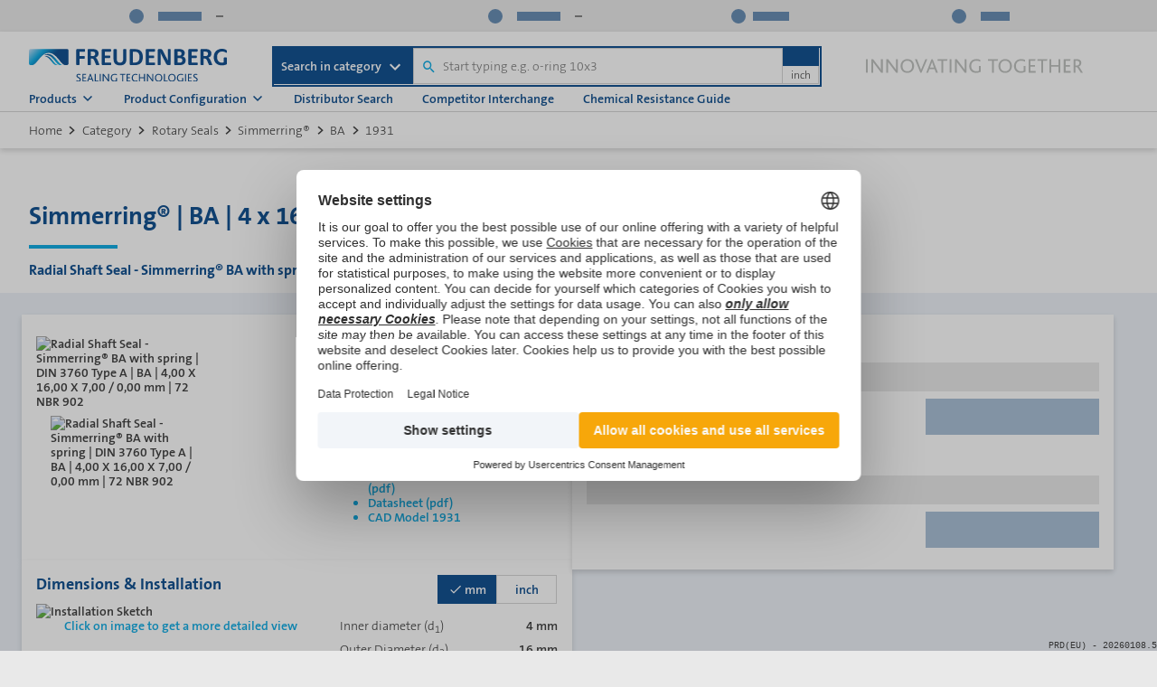

--- FILE ---
content_type: text/css
request_url: https://products.fst.com/_nuxt/PopupBase.e8d4f0dc.css
body_size: 297
content:
.slide-enter-active,.slide-leave-active{transition:.25s}.slide-enter,.slide-leave-to{transform:translateY(-100%)}.fade-enter-active,.fade-leave-active{transition:.25s}.fade-enter,.fade-leave-to{opacity:0}.popup,.popup--backdrop{inset:0;position:fixed}.popup{outline:0;z-index:500}.popup,.popup--open{overflow:hidden}.popup--open .popup{overflow:hidden scroll}.popup--backdrop{background-color:#333;opacity:.3;z-index:499}.popup__wrapper{background-color:#fff;box-shadow:0 .188rem .375rem #00000029;margin:7rem auto 2rem;max-width:74.25rem;pointer-events:none;position:static;transition:transform .3s ease-out}@media (max-width:47.98em){.popup__wrapper{inset:0;margin:0;min-height:100%;min-width:100%;overflow-x:hidden}}.popup__wrapper .popup__content{padding:1.5rem 1rem;pointer-events:auto;position:relative}.popup.small .popup__wrapper{max-width:35rem;width:auto}.popup.medium .popup__wrapper{max-width:50rem}.popup.large .popup__wrapper{max-width:75rem}.popup .close{color:#333;font-size:1.8em;position:absolute;right:.75rem;top:.75rem;z-index:11}.popup .close.disable-close{pointer-events:none}.popup .second-layer{margin:14rem auto 2rem}


--- FILE ---
content_type: text/css
request_url: https://products.fst.com/_nuxt/ErrorMessage.7084df58.css
body_size: 6
content:
.error[data-v-ee029600]{color:red;font-size:.9rem;font-weight:100;white-space:pre-wrap}.error-inline-variant[data-v-ee029600]{display:inline!important;white-space:pre}


--- FILE ---
content_type: text/css
request_url: https://products.fst.com/_nuxt/Checkbox.cdc59244.css
body_size: 238
content:
.enext-input--checkbox{align-items:center;display:flex}.enext-input--checkbox.uses-markdown{flex-direction:column}.enext-input--checkbox .checkbox-wrapper{align-items:center;display:flex}.enext-input--checkbox .checkbox-wrapper .markdown-label{max-width:-moz-fit-content;max-width:fit-content}.enext-input--checkbox .checkbox-wrapper .k-checkbox+.k-checkbox-label{margin-left:0;padding-left:.5rem}


--- FILE ---
content_type: text/css
request_url: https://products.fst.com/_nuxt/PopupMarkdownBasic.5f952d3d.css
body_size: -89
content:
.popup-markdown-basic{margin:-.5rem 0}.popup-markdown-basic h5{margin:0}


--- FILE ---
content_type: text/css
request_url: https://products.fst.com/_nuxt/ToolTip.915fc7e3.css
body_size: 222
content:
.has-padding{padding:1rem}.tool-tip__wrapper{background-color:#ecf1f8;box-shadow:0 .188rem .375rem #00000029;display:block;min-height:1rem;opacity:0;position:absolute;transition:opacity .4s ease-in-out,visibility .4s ease-in-out;visibility:hidden;width:calc(100% - 2.5rem);z-index:600}.tool-tip__wrapper.show{opacity:1;visibility:visible}.tool-tip__wrapper.bottom{top:calc(100% + 1rem)}.tool-tip__wrapper.top{bottom:calc(100% + 1rem)}.tool-tip__wrapper.arrow:after{content:"";height:0;position:absolute;width:0}.tool-tip__wrapper.arrow.arrow-bottom:after{border-top:1rem solid #ecf1f8;top:100%}.tool-tip__wrapper.arrow.arrow-bottom:after,.tool-tip__wrapper.arrow.arrow-top:after{border-left:1rem solid transparent;border-right:1rem solid transparent;left:calc(50% - 1rem)}.tool-tip__wrapper.arrow.arrow-top:after{border-bottom:1rem solid #ecf1f8;bottom:100%}.tool-tip__wrapper.arrow.arrow-right:after{left:auto;right:.3rem}.tool-tip__wrapper.arrow.arrow-left:after{left:1rem}.tool-tip__wrapper.arrow.arrow-middle:after{left:50%}.tool-tip__wrapper .close{color:#333;cursor:pointer;font-size:1.8em;position:absolute;right:.75rem;top:.75rem;z-index:11}


--- FILE ---
content_type: text/css
request_url: https://products.fst.com/_nuxt/SKUContainer.c2d8ef1b.css
body_size: -128
content:
.multipleLines{white-space:pre}


--- FILE ---
content_type: text/css
request_url: https://products.fst.com/_nuxt/PriceF.4cc6f904.css
body_size: -64
content:
.price.price-grey.total-price-element{font-size:1rem;opacity:.6;position:relative;top:.3125rem}


--- FILE ---
content_type: text/css
request_url: https://products.fst.com/_nuxt/MessageBoxContainer.bb5b537c.css
body_size: 661
content:
.success-message{border:.0625rem solid #6fdc49}.warning-message{border:.0625rem solid #f7a70a}.error-message{border:.0625rem solid red}.message__container{margin-top:.8rem;padding:.5rem}.message__container .link,.message__container a{font-weight:600}.message__container>div,.message__container>div>div{align-items:center;display:flex;flex-direction:row}.message__container .icon__container{align-items:center;display:flex;font-size:.875rem;font-weight:300}.message__container .icon__container .success__icon{color:#6fdc49}.message__container .icon__container .warning__icon{color:#f7a70a}.message__container .icon__container .error__icon{color:red}.message__container .icon__container>svg{flex:none;font-size:1.5rem;margin-right:.5rem}.message__container .icon__container ul{list-style-type:none;margin:0;padding-left:0}


--- FILE ---
content_type: text/css
request_url: https://products.fst.com/_nuxt/tariff_service.1f41521a.css
body_size: 635
content:
.variant-item{box-shadow:0 .1875rem .375rem #00000029;margin:0 0 1rem;padding:1rem;width:calc(100% - 2rem)}.variant-item.is-current-variant{background-color:#ecf1f8;box-shadow:none}.variant-item-list__item{align-items:stretch;display:flex;flex-direction:row;justify-content:space-between;position:relative;width:100%;z-index:1}.variant-item-list__item-header{font-size:1rem;font-weight:600;padding-bottom:.25rem}.variant-item-list__item-header.has-variant span:nth-child(2){font-size:.875rem;font-weight:300;margin-left:.5rem}.variant-item-list__item-header:not(.has-variant) span{font-size:.875rem;font-weight:300;margin-left:0}.variant-item-list__item>div{display:flex;flex-direction:column;line-height:1.625rem}.variant-item-list__item>div.variant-item-list__item-button{justify-content:flex-end}.variant-item-list__item-container{align-items:stretch;flex:1}.variant-item-list__item-sku{flex:0 0 7.625rem}.variant-item-list__item-sku .popup-icon{color:#048;margin-right:.5rem}.variant-item-list__item-sku .variant-value-link{font-weight:600}.variant-item-list__item-status{flex:0 0 7.625rem}.variant-item-list__item-stock{flex:0 0 12rem}.variant-item-list__item-stock-th{font-weight:600}.variant-item-list__item-stock-th.single{font-weight:300}.variant-item-list__item-stock .quantity-flex{display:flex;justify-content:space-between}.variant-item-list__item-stock .variant-label{display:inline-block}.variant-item-list__item-stock .quantity-value{display:inline-block;font-weight:600;padding-left:.25rem}.variant-item-list__item .variant-label{font-weight:300}.variant-item-list__item-button{align-items:flex-end;display:flex;flex:0 0 11.5625rem;margin:0;padding:0}.variant-item-list__item-button .k-button{font-size:.875rem}.variant-item-list__item-price{padding-left:.25rem;width:15%}.variant-item-list__item-outer{align-items:center;display:block;justify-content:flex-start;position:relative;z-index:0}.not-logged-in .variant-item-list__item-sku-status{width:75%}.pdp-headline{margin-top:0}.pdp-headline h3{margin-bottom:.5rem;margin-top:0}@media (min-width:48em){.pdp-headline h3{position:relative;top:-.5625rem}}.variant-item-list__wrapper{background-color:#fff;opacity:0;position:relative}.variant-item-list__wrapper .h3{color:#048;font-size:1rem;font-weight:600;margin:0 0 1rem;padding:0}.variant-item-list__wrapper .h4{color:#333;font-size:.875rem;font-weight:300;margin-bottom:.5rem}.variant-item-list__wrapper.opened{margin-bottom:1.5rem;opacity:1}.variant-item-list__wrapper.hasCloseBar{margin-right:0}.variant-item-list__wrapper.loading{min-width:33rem}.variant-item-list__wrapper>a{display:block;font-size:.875rem;padding-left:.625rem}.variant-item-list__wrapper .notice{margin-bottom:auto;margin-top:auto}.variant-item-list__list{align-items:flex-start;display:flex;flex-direction:column}.variant-item-list__list>div{width:100%}.loading-indicator__variants{align-items:center;display:flex;justify-content:center;min-height:4.625rem;width:100%}.loading-indicator__variants .loading-indicator{height:100%;width:100%}.popup-successorVariants .popup .popup__wrapper,.popup.popup__buy-box-new .popup__wrapper .popup-successorVariants .popup .popup__wrapper{max-width:58rem;width:auto}


--- FILE ---
content_type: text/css
request_url: https://products.fst.com/_nuxt/SuggestionsGrid.40f3c3e0.css
body_size: 574
content:
.suggestions-grid-wrapper{margin-top:1.5rem}.suggestions-grid-wrapper .suggestions__headline{align-items:center;display:flex;justify-content:space-between;margin-bottom:.5rem}.suggestions-grid-wrapper .suggestions__headline h5{align-items:center;display:flex;font-weight:700;margin:0}.suggestions-grid-wrapper .suggestions__headline h2{margin:2rem 0 .5rem}.suggestions-grid-wrapper .suggestions__headline .k-button{font-size:.875rem;padding:.5rem 1rem;text-transform:none}.suggestions-grid-wrapper .suggestions__headline .show-all-results{align-items:center;cursor:pointer;display:flex;font-weight:600;gap:.25rem}.suggestions-grid-wrapper .suggestions__headline .show-all-results .forward-icon{color:#00a6e2;display:inline-block;flex-shrink:0;height:1.25rem;width:1.25rem}.suggestions-grid-wrapper .suggestions__count{padding-left:.25rem}.suggestions-grid-wrapper .k-grid{border-color:#fff}.suggestions-grid-wrapper .k-grid td>div{align-items:center;display:flex;justify-content:space-between;min-height:1.75rem}.suggestions-grid-wrapper .k-grid .k-grid-table-wrap table{width:100%!important}.suggestions-grid-wrapper .k-grid .k-grid-table-wrap table tbody>tr:nth-child(2){background-color:red}.suggestions-grid-wrapper .k-grid .k-grid-table-wrap .suggestion-right{align-items:center;cursor:pointer;display:flex;gap:1rem}.suggestions-grid-wrapper .k-grid .k-grid-table-wrap .suggestion-right span{align-content:center;display:flex;font-size:.875rem}.suggestions-grid-wrapper .k-grid .k-grid-table-wrap .suggestion-right a{align-items:center;display:flex}.suggestions-grid-wrapper .k-grid .k-grid-table-wrap .suggestion-right a svg{color:#048;height:1.8rem;width:1.8rem}.suggestions-grid-wrapper .k-grid .k-grid-table-wrap .suggestion-left{align-items:center;display:flex;gap:1.25rem}.suggestions-grid-wrapper .k-grid .k-grid-table-wrap .suggestion-left .suggestion-icon-left{align-items:center;display:flex}.suggestions-grid-wrapper .k-grid .k-grid-table-wrap .suggestion-left .suggestion-icon-left svg{height:1.5rem;width:1.5rem}.suggestions-grid-wrapper .k-grid .k-grid-table-wrap .suggestion-left .customer-sku-left{color:#048;font-size:.875rem}.suggestions-grid-wrapper .k-grid .k-grid-table-wrap .suggestion-left .customer-sku-left .highlight{font-weight:700}.suggestions-grid-wrapper .k-grid .k-grid-content{overflow-y:hidden!important;-ms-overflow-style:none;scrollbar-width:none}.suggestions-grid-wrapper .k-grid .k-grid-content::-webkit-scrollbar{display:none}.suggestions-grid-wrapper .k-grid .k-grid-container .k-grid-content .k-grid-table .k-master-row.k-alt{background-color:#fff}.suggestions-grid-wrapper .k-grid .k-grid-container .k-grid-content .k-grid-table .k-master-row>td{border-bottom-width:.0625rem}.suggestions-grid-wrapper .k-grid .k-grid-container .k-grid-content .k-grid-table .k-master-row{cursor:pointer}.suggestions-grid-wrapper .k-grid .k-grid-header{display:none}.suggestions-grid-wrapper .k-pager{background-color:#fff;border-top:.1875rem solid #e9e9e9}.suggestions-grid-wrapper .k-grid-table .k-master-row:last-child>td{border-bottom-width:0!important}@media (max-width:47.98em){.suggestions-grid-wrapper .k-grid,.suggestions-grid-wrapper .k-grid-table-wrap,.suggestions-grid-wrapper .k-grid-table-wrap table,.suggestions-grid-wrapper .k-grid-table-wrap tbody,.suggestions-grid-wrapper .k-grid-table-wrap td,.suggestions-grid-wrapper .k-grid-table-wrap tr{display:block!important;width:calc(100% - .6rem)}.suggestions-grid-wrapper .grid .k-grid table{margin-bottom:0}.suggestions-grid-wrapper .grid .k-grid table tr{border-bottom:.0625rem solid #e9e9e9;box-shadow:none;margin-bottom:0}.suggestions-grid-wrapper .grid .k-grid table tr td{margin-bottom:0}.suggestions-grid-wrapper .suggestion-result{align-items:center!important;display:flex!important;justify-content:space-between!important}.search-suggestions{margin:0}.search-suggestions .suggestions__headline{margin-left:1rem}}


--- FILE ---
content_type: text/css
request_url: https://products.fst.com/_nuxt/Grid.ca2896fa.css
body_size: 493
content:
.deliveryAddressSpacer{bottom:4rem!important}.grid-scroll-outer{background-color:#e9e9e9;border-radius:.6rem;bottom:.3rem;box-shadow:.2rem .2rem .7rem .05rem #00000029;overflow:scroll hidden;position:fixed;z-index:2}@media (max-width:47.98em){.grid-scroll-outer{display:none!important}}.grid-scroll-outer.hide{opacity:0;pointer-events:none}.grid-scroll-outer::-webkit-scrollbar{height:.6rem;width:.6rem}.grid-scroll-outer .grid-scroll-inner{height:.0625rem}.k-pager-numbers-wrap .k-button-flat-primary .k-button-text{color:#048;font-weight:600}.k-pager-numbers-wrap .k-button-flat-primary.k-selected .k-button-text{color:#fff}.k-pager-sizes{display:none}


--- FILE ---
content_type: text/css
request_url: https://products.fst.com/_nuxt/navigation_arrow_drop_down.96cb96e2.css
body_size: 329
content:
.pdp-box{box-shadow:0 0 .375rem #00000029}.product-buybox{background:#fff;padding:0}.product-buybox h5{margin:0 0 1rem}.product-buybox .product-wrapper{display:flex;gap:1rem;max-width:90rem}.product-buybox .product-wrapper>.column-two,.product-buybox .product-wrapper>.product-details-column{box-sizing:border-box;flex:0 0 calc(50% - .5rem);max-width:calc(50% - .5rem);min-width:0}@media (max-width:63.98em){.product-buybox .product-wrapper{flex-direction:column}.product-buybox .product-wrapper>.column-two,.product-buybox .product-wrapper>.product-details-column{flex:none;max-width:100%;width:100%}}.product-buybox .product-wrapper .product-details-column{display:flex;flex-direction:column;gap:1rem;min-width:0}@media (max-width:63.98em){.product-buybox .product-wrapper .column-two{display:none}}.product-buybox .product-wrapper .column-two{display:flex;flex-direction:column;min-width:0;width:100%}.product-buybox .product-wrapper .column-two>*{flex:1 1 auto;min-width:0;width:100%}.product-buybox .product-wrapper .column-two .availability-and-pricing-skeleton,.product-buybox .product-wrapper .column-two .availability-pricing,.product-buybox .product-wrapper .column-two .product-bar__availability{flex:1 1 auto;max-width:100%;min-width:0;width:100%}.product-buybox .product-wrapper .column-two .availability-and-pricing-skeleton,.product-buybox .product-wrapper .column-two .availability-pricing,.product-buybox .product-wrapper .column-two .pdp-box{box-sizing:border-box}.popup.popup__buy-box-new .popup__wrapper{max-width:78rem;overflow:hidden}@media (max-width:73.23em){.popup.popup__buy-box-new .popup__wrapper{max-width:39rem}.popup.popup__buy-box-new .popup__wrapper .product-wrapper{flex-direction:column}.popup.popup__buy-box-new .popup__wrapper .product-wrapper .column-two,.popup.popup__buy-box-new .popup__wrapper .product-wrapper .product-details-column{flex:none;max-width:100%;width:100%}}@media (max-width:47.98em){.popup.popup__buy-box-new .popup__wrapper .product-details-column .pdp-box:not(:last-child){margin-bottom:1rem}.popup.popup__buy-box-new .popup__wrapper .column-two{margin-top:1rem}}.popup.popup__buy-box-new .popup__wrapper .availability-and-pricing-skeleton,.popup.popup__buy-box-new .popup__wrapper .pdp-box.availability-and-pricing-skeleton{max-width:100%!important;width:100%!important}.product-wrapper.skeleton-loading>.column-two,.product-wrapper.skeleton-loading>.product-details-column{flex:0 0 calc(50% - .5rem)!important;max-width:calc(50% - .5rem)!important;min-width:0;width:calc(50% - .5rem)!important}


--- FILE ---
content_type: text/css
request_url: https://products.fst.com/_nuxt/ToggleSwitchSquare.2d36a9bf.css
body_size: 222
content:
.toggle-switch-square[data-v-0616c314]{display:flex}.toggle-switch-square.is-disabled[data-v-0616c314]{cursor:not-allowed;opacity:.5;pointer-events:none}.toggle-switch-square__button-left[data-v-0616c314],.toggle-switch-square__button-right[data-v-0616c314]{max-height:2rem;min-height:2rem;min-width:auto;width:50%;-webkit-tap-highlight-color:#048}.toggle-switch-square__button-left .button-text[data-v-0616c314],.toggle-switch-square__button-right .button-text[data-v-0616c314]{align-items:center;display:flex;justify-content:center}.toggle-switch-square__button-left svg[data-v-0616c314],.toggle-switch-square__button-right svg[data-v-0616c314]{height:1rem;margin-right:.15rem;width:1rem}.toggle-switch-square .is-not-checked[data-v-0616c314]{background-color:#fff;border:.063rem solid #d3d3d3!important;box-sizing:border-box;color:#048}.invisible-icon[data-v-0616c314]{opacity:0;visibility:hidden}.center-adjust[data-v-0616c314]{margin-left:-.5rem}@media (hover:none){.toggle-switch-square__button-left.k-hover[data-v-0616c314],.toggle-switch-square__button-left[data-v-0616c314]:hover,.toggle-switch-square__button-right.k-hover[data-v-0616c314],.toggle-switch-square__button-right[data-v-0616c314]:hover{background-color:#048!important;color:#fff!important}}


--- FILE ---
content_type: text/css
request_url: https://products.fst.com/_nuxt/ToggleSwitch.a8cfef5f.css
body_size: 216
content:
.toggle-switch-container{align-items:center;display:flex;flex-direction:row}.toggle-switch-container .k-switch{margin:0 .5rem;width:3.5rem}.toggle-switch-container .k-switch .k-switch-track{width:3.5rem}.toggle-switch-container .full-color.k-switch.k-switch-off .k-switch-track{background-color:#048;border-color:#048}.toggle-switch-container>span{cursor:pointer;display:block}


--- FILE ---
content_type: text/css
request_url: https://products.fst.com/_nuxt/ContactForm.a1e0a3fe.css
body_size: -71
content:
.contact h4[data-v-e55499a4]{margin:-.5rem 0 0}.label[data-v-e55499a4]{font-size:.875rem}


--- FILE ---
content_type: text/css
request_url: https://products.fst.com/_nuxt/_product_.56d8f6fa.css
body_size: 723
content:
.product-page{background-color:#fff;display:flex;flex-direction:column;padding-bottom:0;position:relative}.product-page .renderingMask{align-items:center;display:flex;inset:0;justify-content:center;position:absolute}.product-page h1{margin-top:.2rem}.product-page .h5.product-page__headline{margin-bottom:0;padding-top:1rem}.product-page__brandInfo{position:relative}.product-page__brandInfo__infoIcon{position:absolute!important;right:-.5rem}.product-page__brandInfo__logo{float:right;margin:.5rem 1rem;width:15%}.product-page__headline{clear:none;white-space:normal;word-wrap:break-word;display:flex}@media (max-width:47.98em){.product-page{background-color:#ecf1f8}}.product-page .loading-indicator.loading--assets,.product-page .loading-indicator.loading--downloads{align-self:center;display:flex;margin:1rem auto}.product-page__wrapper:first-child{order:1}.product-page__column--white{background-color:#fff}.product-page__column--padding{padding:0 1em}.product-page__below{padding-bottom:14rem;padding-top:2.5rem}@media (max-width:47.98em){.product-page__below{background-color:#fff;padding-top:0}}.product-page>.p-8{padding:0 2rem 1rem}.pdp-box{background-color:#fff;box-shadow:0 .1875rem .375rem #00000029;padding:1rem}@media (min-width:48em){.mobile{display:none}}@media (max-width:47.98em){.product-page__wrapper{flex-flow:column nowrap;justify-content:normal;padding:4rem 0 14rem}.product-page__column{padding:0 1rem}.product-page__column:last-child{padding-bottom:.5rem}.product-page__column>div{background-color:#fff}.product-page__column:first-child{padding:0}.desktop{display:none}.mobile__header{background-color:#ecf1f8;color:#333;padding:0 1rem;position:fixed;width:calc(100% - 2rem);z-index:7}.mobile__header__section{align-items:center;color:#333;display:flex;height:3.4375rem;justify-content:center;text-align:center;text-decoration:none!important}.mobile__header__section--checked{border-bottom:.3em solid #048;color:#048}.mobile--blue{background-color:#ecf1f8}}.app-vue{background-color:#ecf1f8;color:#333;margin:0;max-width:90rem;padding:1.5rem}.app-vue .product-bar{flex-direction:row;gap:1.5rem;height:auto;padding-bottom:14rem;width:100%}.app-vue .product-bar.two-column{display:flex}.app-vue .product-bar.two-column .column-one{display:flex;flex-direction:column;gap:1.5rem;min-width:33rem;width:calc(50.4% - .75rem)}.app-vue .product-bar.two-column .column-one .pdp-box.product-bar__availability{display:none;margin-bottom:1.5rem;min-width:20rem}@media (max-width:47.98em){.app-vue .product-bar.two-column .column-one .pdp-box.product-bar__availability{min-width:auto}}.app-vue .product-bar.two-column .column-one .product-bar__details{margin-top:0;min-width:33rem}@media (max-width:47.98em){.app-vue .product-bar.two-column .column-one .product-bar__details{min-width:auto}}.app-vue .product-bar.two-column .column-one .product-bar__dimensions{margin-top:0;min-width:33rem}@media (max-width:47.98em){.app-vue .product-bar.two-column .column-one .product-bar__dimensions{min-width:auto;padding:1rem}.app-vue .product-bar.two-column .column-one{min-width:auto}}.app-vue .product-bar.two-column .column-two{min-width:20rem;width:calc(49.6% - .75rem)}@media (max-width:73.23em){.app-vue .product-bar.two-column{flex-direction:column;gap:0}.app-vue .product-bar.two-column .column-one{width:100%}.app-vue .product-bar.two-column .column-one .pdp-box.product-bar__availability{display:flex}.app-vue .product-bar.two-column .column-one .pdp-box.product-bar__availability #newProductBuyBox{width:100%}.app-vue .product-bar.two-column .column-two{display:none}.app-vue .product-bar.two-column .product-bar{max-height:none}.app-vue .product-bar.two-column .product-bar .product-bar__availability{margin-bottom:1.5rem;margin-left:0;width:calc(100% - 2rem)}}


--- FILE ---
content_type: text/css
request_url: https://products.fst.com/_nuxt/default.87d5b554.css
body_size: 5525
content:
@charset "UTF-8";.popup-brands{position:relative}@media (max-width:47.98em){.popup-brands{z-index:1001}}@media (min-width:48em){.popup-brands .popup__wrapper{max-width:50rem}}.popup-brands .brands--header{color:#048;line-height:1.25;padding-right:3rem;position:relative;top:-.5625rem}@media (max-width:47.98em){.popup-brands .brands--header{margin-bottom:.75rem;padding-right:3.25rem}}.popup-brands .brand__tile{padding:.5rem 0;position:relative}.popup-brands .brand__tile .brand__headline{align-items:center;display:flex}.popup-brands .brand__tile .brand__name{color:#048;padding-top:0;position:relative;vertical-align:top}.popup-brands .brand__tile .brand__logo{height:1.25rem;margin-right:.5rem;position:relative;width:auto}.popup-brands .brand__tile .brand__content{font-weight:300;padding-top:.5rem;position:relative}.popup-brands .brand__tile .brand__content ul{margin:0;margin-block-start:0;margin-inline-start:0;padding-inline-start:1.5rem}.regionPopup .popup__wrapper .popup__content{padding:1rem}.regionPopup__description{font-weight:300;margin-bottom:.25rem;margin-top:1rem}.regionPopup__selectRegion{font-weight:300;margin-bottom:1rem;margin-top:1.5rem}.regionPopup__regions{display:flex;flex-wrap:wrap;gap:.5rem}.regionPopup__regions .regionTile{align-items:center;box-shadow:0 .1875rem .375rem #00000029;cursor:pointer;display:flex;flex-direction:column;width:9.75rem}.regionPopup__regions .regionTile.selected{border:.125rem solid #048}.regionPopup__regions .regionTile .icon{font-size:6.25rem;padding:.8125rem 0}.regionPopup__regions .regionTile .regionName{border-top:.0625rem solid #e9e9e9;color:#048;font-size:.875rem;font-weight:700;padding:.35rem 0;text-align:center;width:100%}.popup-hydraulic-selector-form{max-width:30.813rem}.popup-hydraulic-selector-form .hydraulic-form-label{font-size:.875rem;font-weight:300;margin-bottom:.313rem}.popup-hydraulic-selector-form__header h5{margin:-.5rem 0 1rem}.popup-hydraulic-selector-form__body{max-width:30.813rem}.popup-hydraulic-selector-form__body ::-moz-placeholder{opacity:.5}.popup-hydraulic-selector-form__body ::placeholder{opacity:.5}.popup-hydraulic-selector-form__body__form .hydraulic-form-input-small{margin-top:.375rem;width:14.594rem}.popup-hydraulic-selector-form__body__form .hydraulic-form-textarea{border:.0625rem solid #d3d3d3;border-radius:.25rem;font-family:inherit;font-size:.875rem;margin-top:.375rem;padding:.5rem;width:100%}.popup-hydraulic-selector-form__body__form .hydraulic-form-textarea:focus{border-color:#00a6e2;outline:none}.popup-hydraulic-selector-form__body__form .hydraulic-form-column-left{margin-right:1.5rem}.popup-hydraulic-selector-form__body__form .hydraulic-form-row-1{align-items:center;display:flex;justify-content:space-between;margin-top:.75rem}.popup-hydraulic-selector-form__body__form .hydraulic-form-row-1 span{min-height:0}.popup-hydraulic-selector-form__body__form .hydraulic-form-row-2{align-items:center;display:flex;justify-content:space-between;margin-top:1.5rem}.popup-hydraulic-selector-form__body__form .hydraulic-form-row-2 span{min-height:0}.popup-hydraulic-selector-form__body__form .hydraulic-form-row-3{align-items:flex-start;display:flex;justify-content:space-between;margin-top:1.5rem}.popup-hydraulic-selector-form__body__form .hydraulic-form-row-3 span{min-height:0}.popup-hydraulic-selector-form__body__form .hydraulic-form-row-4{align-items:flex-start;display:flex;justify-content:space-between;margin-top:1.5rem}.popup-hydraulic-selector-form__body__form .hydraulic-form-row-4 span{min-height:0}.popup-hydraulic-selector-form__body__form .hydraulic-form-row-5{align-items:flex-start;display:flex;justify-content:space-between;margin-top:1.5rem}.popup-hydraulic-selector-form__body__form .hydraulic-form-row-5 span{min-height:0}.popup-hydraulic-selector-form__body__form .hydraulic-form-row-6,.popup-hydraulic-selector-form__body__form .hydraulic-form-row-7{margin-top:1.5rem}.popup-hydraulic-selector-form__body__form .hydraulic-form-row-7 .hydraulic-form-checkbox{align-items:flex-start;display:flex;flex-direction:column;justify-content:flex-start}.popup-hydraulic-selector-form__body__form .hydraulic-form-row-7 .hydraulic-form-checkbox span{min-height:0}.popup-hydraulic-selector-form__body__form .hydraulic-form-row-7 label{cursor:default;font-size:.875rem;font-weight:300}.popup-hydraulic-selector-form__body__form .hydraulic-form-row-mandatory{margin-top:1.5rem}.popup-hydraulic-selector-form__body__form .hydraulic-form-row-mandatory .mandatory-fields{font-size:.875rem;font-weight:300}.popup-hydraulic-selector-form__body__form .hydraulic-form-row-8{display:flex;justify-content:flex-end;margin-bottom:-.5rem;margin-top:2rem}.popup-hydraulic-selector-form__body__form .k-combobox{border:.0625rem solid #d3d3d3}.popup-hydraulic-selector-form__body__form .k-combobox .k-button .k-icon{background-color:transparent;color:#333;min-height:auto;padding:.5rem;width:2.5rem}.popup-hydraulic-selector-form__body__form .k-combobox.k-input:focus{border-color:#d3d3d3}.unitSwitch{border-left:.0625rem solid #d3d3d3;display:flex;flex-direction:column;height:100%;position:absolute;right:0;top:0}@media (max-width:47.98em){.unitSwitch{flex-direction:row;right:2.4rem}}.unitSwitch label{align-items:center;color:#333;display:flex;font-size:.75rem;font-weight:300;height:100%;justify-content:center;margin:0;overflow:hidden;padding:0;transition:background-color .2s ease-in-out;width:2.5rem}.unitSwitch label:hover{background-color:#00a6e2;color:#fff}.unitSwitch input{display:none}.unitSwitch input:checked+label{background-color:#048;color:#fff}.nav__main__search{align-items:center;display:flex;flex-direction:row;min-width:28rem;position:relative}.nav__main__searchbar{border:.156rem solid #048;width:100%}.pure-form .nav__main__search__input{flex-grow:1;position:relative}.pure-form .nav__main__search__input input{color:#333;font-size:.875rem;padding-right:4.75rem}.pure-form .nav__main__search__input input::-ms-clear,.pure-form .nav__main__search__input input::-ms-reveal{display:none;height:0;width:0}.pure-form .nav__main__search__input input::-webkit-search-cancel-button,.pure-form .nav__main__search__input input::-webkit-search-decoration,.pure-form .nav__main__search__input input::-webkit-search-results-button,.pure-form .nav__main__search__input input::-webkit-search-results-decoration{display:none}.pure-form .nav__main__search__input .nav__main__search__input__loading-indicator{position:absolute;right:2.95rem;top:.5rem}.pure-form .nav__main__search__input .nav__main__search__input__icon .icon--svg{font-size:1.1rem;left:.5em;position:absolute;top:calc(50% - .5rem)}@media (max-width:47.98em){.pure-form .nav__main__search__input input{border:.0625rem solid #d3d3d3;border-radius:0;box-shadow:none;color:#333;font-size:.875rem;height:2.5rem;outline:none;padding-left:2rem;padding-right:7.4rem;width:calc(100% - 2.4rem)}.pure-form .nav__main__search__input .nav__main__search__input__loading-indicator{position:absolute;right:8rem;top:.5rem}}.nav__main__search__input__category{align-items:center;background-color:#048;color:#fff;cursor:pointer;display:flex;font-size:.875rem;height:auto;justify-content:center;padding-left:.5rem;padding-right:.5rem;padding-top:.25rem;width:auto}.nav__main__search__input__category .svg-navigation-expand-more{font-size:1.5rem;padding-bottom:.125rem;vertical-align:middle}#SearchOverlayMobile .nav__main__search__input__category{display:none}.notification-mobile-icon{align-items:center;display:inline-block}@media (min-width:64em){.notification-mobile-icon{display:flex;position:relative}@document url-prefix(){.notification-mobile-icon{top:.07rem}}.notification-mobile-icon .count{margin-left:.5rem;top:unset}}.notification-mobile-icon:hover{text-decoration:none}@media (min-width:48em){.notification-mobile-icon .notification.icon--svg{font-size:1.1rem}}@media (max-width:47.98em){.notification-mobile-icon .count{right:-.375rem!important;top:-.8rem!important}.notification-mobile-icon .mobile-icon.notification:before{margin-bottom:.3rem}}@media (min-width:48em){.new-messages{animation:wiggle 2s;animation-iteration-count:infinite;font-size:1.1rem!important;height:1.1rem;position:relative;width:1.1rem}}@media (max-width:47.98em){.new-messages{animation:wiggle 2s;animation-iteration-count:infinite;font-size:1.6rem!important;height:1.6rem;width:1.6rem}}@keyframes wiggle{0%{transform:rotate(0)}50%{transform:rotate(0)}52%{transform:rotate(25deg)}54%{transform:rotate(0)}56%{transform:rotate(-25deg)}58%{transform:rotate(0)}60%{transform:rotate(25deg)}62%{transform:rotate(0)}64%{transform:rotate(-25deg)}66%{transform:rotate(0)}to{transform:rotate(0)}}.notification-single{align-items:flex-start;display:flex;justify-content:space-between;padding:1rem;width:20rem}@media (max-width:47.98em){.notification-single{padding:1rem 0;width:100%}}.notification-single .notification-body{display:flex;flex-direction:column;justify-content:space-between}.notification-single a{flex-grow:1;height:100%}.notification-single a:hover{text-decoration:none}.notification-single .k-button{background-color:#fff;flex-grow:0;min-height:unset;min-width:unset;padding:.5rem}.notification-single .notification-date{color:#333;font-size:.8rem;font-weight:lighter;margin-top:1rem}.notification-single .notification-link{align-items:center;color:#048;display:flex;justify-content:flex-start}[id=NotificationList] .no-unread-text{font-weight:lighter}@media (min-width:48em){[id=NotificationList]{max-height:20rem;overflow-y:auto}}[id=NotificationList] .notification-wrapper{border-bottom:.1em solid #ecf1f8;max-height:100vh;opacity:1;position:relative;transition:opacity .2s ease-in-out,max-height .6s ease-in-out}[id=NotificationList] .notification-wrapper:last-child{border-bottom:0}[id=NotificationList] .faded-out{max-height:0;opacity:0}.nav__meta__container__company .customerLabel{align-items:center;margin:auto;overflow:hidden;padding-left:.5rem;padding-right:.5rem;padding-top:.25rem}.nav__meta__container__company .customerLabel .dropdown--with-icon{display:block;font-weight:600;text-overflow:ellipsis;white-space:nowrap}.nav__meta__container__contact{max-width:6rem}.nav__meta__container__notifications{align-items:center;display:flex;flex-direction:row;justify-content:space-between}.nav__meta__container__notifications .count{font-size:.875rem}.nav__meta__container__notifications.has-notification-label{padding-left:.925rem}.nav__meta__container__notifications span.display-lg{font-size:.875rem;margin-left:.2rem}.nav .nav__meta .nav__meta__container__notifications .nav__meta__container--tooltip{top:.8125rem}@media (min-width:64em){.nav .nav__meta .nav__meta__container__notifications.has-notification-label .nav__meta__container--tooltip .tool-tip__wrapper.arrow.arrow-right:after{right:7.4rem}.display-lg{display:inline-block}}@media (max-width:63.98em){.display-lg{display:none}}.overlayResults a{text-decoration:none}.overlayResults__tableheader.overlayResults__tile{background-color:transparent;box-shadow:none;color:#333;display:none;min-height:unset}.overlayResults__tableheader.overlayResults__tile .img-block{width:3rem}.overlayResults__tableheader.overlayResults__tile .text-block{width:75%}@media (min-width:48em){.overlayResults__tableheader.overlayResults__tile{display:flex}}.overlayResults .overlayResults__tile .overlayResults-left{width:100%}.overlayResults .overlayResults__tile .overlayResults-left>a{align-items:center;color:#333;display:flex}.overlayResults .overlayResults__tile .overlayResults-left .overlayResults__tile__image{align-items:flex-end}.overlayResults .overlayResults__tile .overlayResults-left .overlayResults__tile__image img{width:3rem}.overlayResults .overlayResults__tile .overlayResults--right{justify-content:flex-end;width:50%}.overlayResults__tile{background-color:#fff;box-shadow:none;color:#333;display:flex;justify-content:space-between;margin-bottom:.125rem;min-height:3.125rem}@media (max-width:47.98em){.overlayResults__tile{box-shadow:0 .1875rem .375rem #00000029}}.overlayResults__tile>a,.overlayResults__tile>div{align-items:center;color:#333;display:flex}.overlayResults__tile__description{font-size:.875rem;overflow:auto;width:100%}.overlayResults__tile__description_wrapper{display:flex;flex-direction:column;gap:.25rem;overflow:hidden}.overlayResults__tile__description_wrapper .highlights{align-content:center;display:flex;font-size:.65rem;gap:.25rem}.overlayResults__tile__description_wrapper .highlights span{padding:.1875rem 0}.overlayResults__tile__description>div{font-weight:300;padding:0 1rem}.overlayResults__tile__description .ellipsis{font-size:.875rem;overflow:hidden;text-overflow:ellipsis;white-space:nowrap}.overlayResults__tile__description .ellipsis em{font-style:normal;font-weight:700}@media (max-width:47.98em){.overlayResults__tile__description .ellipsis{display:-webkit-box;-webkit-line-clamp:2;-webkit-box-orient:vertical;white-space:normal}}.overlayResults__tile__sku{color:#048;display:flex;flex-direction:row;font-size:.875rem;font-weight:700;padding:.625rem 0;width:100%}@media (max-width:47.98em){.overlayResults__tile__sku{display:none}}.overlayResults__tile .overlayResults__tile__image{align-items:flex-end}.overlayResults__tile .overlayResults__tile__image img{width:3rem}.overlayResults__tile__icon{padding:0 .625rem 0 1rem}.overlayResults__tile__icon .icon--svg.svg-action-shopping-cart{font-size:1.8rem}.overlayResults__tile__icon .icon--svg{color:#048}.overlayResults__tile__icon.disabled{pointer-events:none}.overlayResults__tile__icon.disabled .icon--svg{color:#f2f1f1}.overlayResults__information{display:flex;font-weight:300;justify-content:space-between;margin-bottom:0;margin-top:.5rem}@media (max-width:47.98em){.overlayResults__information{display:inline}.overlayResults__information div{margin-bottom:1rem}}.overlayResults__information--center{margin-top:0}.overlayResults__categories{display:flex;flex-direction:column;margin-top:1.5rem}.overlayResults__categories__headline{color:#048;font-size:1rem;font-weight:700;margin-bottom:.5rem}.overlayResults__categories__results{display:flex;flex-wrap:wrap;gap:.75rem}.overlayResults__categories__results__tile{background-color:#fff;box-shadow:0 .1875rem .375rem #00000029;color:#048;display:flex;font-weight:700;margin:0 0 .125rem;min-height:3.125rem;min-width:14rem}.overlayResults__categories__results__tile>div{align-items:center;display:flex}.overlayResults__categories__results__tile__image{align-items:flex-end}.overlayResults__categories__results__tile__image img{width:3rem}.overlayResults__categories__results__tile__description{padding:0 .5rem}.overlayResults .pure-u-1-2:nth-child(odd) .overlayResults__designs__tile{margin-right:1rem}.overlayResults .h5{margin-bottom:1rem}[id=SearchOverlayMobile]{align-items:center;justify-content:center;margin-top:-.9rem;position:relative}[id=SearchOverlayMobile] .overlay__search-suggestions{display:flex;flex-direction:column;justify-content:flex-start;margin-bottom:1rem;margin-top:1rem}[id=SearchOverlayMobile] .search-overlay__content{margin-top:1rem}[id=SearchOverlayMobile] .search-overlay__content .h5{font-size:1rem;margin-bottom:.5rem}.popup__wrapper:has(#SearchOverlayMobile){width:100%}.pageNavigation__breadcrumb__link,.pageNavigation__breadcrumb__link__separator{align-items:center;display:inline-flex}.pageNavigation__breadcrumb__link__separator{color:#333;font-size:1rem;font-weight:600;margin:0 .4rem}.pageNavigation__breadcrumb{align-items:center;display:flex;margin-left:2rem}.pageNavigation__breadcrumb__link{font-weight:lighter}.pageNavigation__breadcrumb__link a{color:#333}.pageNavigation__breadcrumb__link a span{vertical-align:text-bottom}.pageNavigation__list{display:flex}.pageNavigation__list__linkContainer{display:flex;flex-direction:row}.pageNavigation__list__link{background-color:#ecf1f8;color:#048;font-size:.875rem;font-weight:600;margin-left:.2rem;padding:.7813rem 1.375rem;position:static;z-index:1}.pageNavigation__list__link:hover{background-color:#00a6e2;color:#fff}@media (max-width:47.98em){.pageNavigation{display:none}}.overlay{background-color:#ecf1f8;border:.063rem solid #d3d3d3;box-shadow:0 .1875rem .375rem #00000029;max-height:calc(100vh - 13rem);overflow-y:auto;padding:1rem}.overlay .close-search-overlay{display:flex;flex-direction:row;justify-content:space-between}.overlay .close-search-overlay .close.icon--svg{cursor:pointer;font-size:1.5rem;height:2rem;width:2rem}.overlay .close-search-overlay h4{margin:0;padding-top:.4rem}@media (min-width:64em){.overlay{width:64rem}}.overlay__header{align-items:center;color:#048;display:flex;font-size:1rem;font-weight:700;justify-content:space-between;margin-bottom:.5rem;margin-top:1.5rem}.overlay__header .show-all-results{align-items:center;color:#00a6e2;cursor:pointer;display:flex;font-size:.875rem;font-weight:600;gap:.25rem}.overlay__header .show-all-results .forward-icon{color:#00a6e2;display:inline-block;flex-shrink:0;height:1.25rem;width:1.25rem}.overlay .h5{margin-bottom:.5rem}.overlay__skeleton{width:100%}.overlay .suggestions-grid-wrapper{margin-bottom:1.5rem}.important-messages{background-color:#333;color:#fff;font-size:1.3rem;padding:1rem}.important-messages__message{margin-top:1rem}.important-messages__message:first-child,.important-messages__message:first-child>p{margin-top:0}.important-messages__message:last-child>p:last-child{margin-bottom:0}.mega-menu-section{display:flex;flex-direction:column;padding:1rem;page-break-inside:avoid;-moz-column-break-inside:avoid;break-inside:avoid-column}.mega-menu-section a{color:#048}.mega-menu-section .section-headline{margin-bottom:.5rem}.mega-menu-section .section-headline a{font-weight:600}.mega-menu-section .section-headline a:hover{color:#00a6e2;cursor:pointer}.mega-menu-section .section-headline.no-links{pointer-events:none}.mega-menu-section .section-row{font-weight:300;margin:.2rem 0}.mega-menu-section .section-row a:hover{color:#00a6e2;cursor:pointer}.mega-menu-wrapper{-moz-column-count:4;column-count:4;-moz-column-rule:.1rem solid #f2f1f1;column-rule:.1rem solid #f2f1f1}.menu-point-wrapper{align-items:center;border-bottom:.1rem solid #f2f1f1;color:#048;display:flex;font-size:1.125rem;justify-content:space-between;width:calc(100% - 3rem)}.menu-point-wrapper .left,.menu-point-wrapper .right{align-items:center;cursor:pointer;justify-content:space-between;padding:.8rem 0 .6rem}.menu-point-wrapper .middle{display:flex;gap:1rem;line-height:3rem;width:100%}.menu-point-wrapper .middle div{cursor:pointer;width:100%}.menu-point-wrapper a{color:#048;font-weight:600;text-decoration:none;width:100%}.menu-point-wrapper .icon--svg{cursor:pointer;font-size:1.4rem}.menu-point-wrapper .menu-point{align-items:center;display:flex;gap:1rem;width:calc(100% - 2rem)}.menu-point-wrapper .menu-point .pre-label{font-weight:300}.mobile-menu{background-color:#fff}.mobile-menu .menu-point--back{background-color:#fff;border-bottom:.2rem solid #f2f1f1;position:fixed;z-index:1}.mobile-menu .menu-point-sublevel{margin-left:2.4rem;width:calc(100% - 5.4rem)}.mobile-menu .language-selection{margin-top:3rem}.mobile-menu .menu-point-wrapper:first-of-type{padding-top:3rem}.mobile-menu:has(.menu-point--back) .menu-point-wrapper:nth-of-type(2){padding-top:6.25rem}.nav__main__shop__icon .k-i-loading{font-size:.7rem!important}.nav__main__logo{max-width:18%;min-width:11.25rem;width:100%}.nav__main__logo img,.nav__main__logo svg{height:auto;width:100%}.nav__main__shop__cart__link{display:flex}.nav .pageNavigation{border-top:.0625rem solid #d3d3d3;display:flex;justify-content:space-between;min-height:2.5rem;padding:0;width:calc(100% + 4rem)}.megamenu{background-color:#fff;border-bottom:.125rem solid #f2f1f1;padding:1.25rem 3.75rem 1.25rem 3rem}@media (max-width:47.98em){.megamenu{display:none}}.mobile-menu-wrapper{display:none}.mobile-menu-wrapper:has(.mobile-menu.open){display:block}.fixed-header{background-color:#fff;max-width:80rem;position:fixed;top:0;z-index:12}.nav__waiting__indicator .skeleton{align-items:center;display:flex;margin:.25rem 1rem;width:100%}.nav__waiting__indicator .skeleton .skeleton__arrow{height:.25rem;margin-right:0;width:1rem}.nav__waiting__indicator .skeleton .skeleton__text{flex-grow:1;height:1rem;margin-right:1rem}.header-row{align-items:center;display:flex;flex-direction:row;justify-content:space-between;width:100%}.header-row:nth-child(2){align-items:center;justify-content:flex-start}.header-row:nth-child(2).scrolled{max-height:0;overflow:hidden}.nav__main__categories,.nav__main__categories a{display:flex;flex-wrap:nowrap}.nav__main__categories a{align-items:center;color:#048;font-weight:600;margin-right:2rem;text-decoration:none}.nav__main__categories a .k-icon{margin-left:.25rem}.nav__main__categories a.mega-menu_cat:after,.nav__main__categories a.mega-menu_sel:after{background-color:#048;bottom:0;content:"";display:inline-block;height:.125rem;position:absolute;right:0;width:100%}.nav__main__container .k-button{min-width:11.6rem}.nav__main__container>div{display:flex;flex-direction:row;min-height:2.5rem;place-content:center center}.nav__main__container.nav__main__shop>div{align-items:center;display:flex;flex-direction:column;min-height:2.75rem}.nav__main__container.nav__main__shop>div>a{position:relative;top:.1rem}.nav__main__container.nav__main__logos>div{align-content:center;display:flex;flex-direction:column;min-height:2.75rem}@media (max-width:63.98em){.nav__main__container.nav__main__logos{display:none}}.nav__main__container.nav__main__logos img{max-width:15rem}.nav__main__container.nav__main__logos .svg__w-easy{height:2.125rem}@media (min-width:48em){.desktop-move-notifications .popup__wrapper{left:23.4rem;max-width:30rem;position:relative;top:1.2rem}.nav.nav .nav__waiting__indicator{display:none}}@media (max-width:47.98em){.nav.nav .nav__waiting__indicator{height:2.188rem;min-height:2.188rem}}@media (min-width:48em) and (max-width:79.98em){.desktop-move-notifications .popup__wrapper{left:unset}}#category-tooltip.tool-tip__wrapper{background-color:#fff;justify-content:start;width:auto}#category-tooltip.tool-tip__wrapper .k-treeview{overflow:hidden}#category-tooltip.tool-tip__wrapper.bottom{top:100%}#category-tooltip.tool-tip__wrapper .k-focus{box-shadow:none}#category-tooltip.tool-tip__wrapper .k-treeview-leaf:hover{cursor:pointer}#category-tooltip li[aria-selected=true] .k-treeview-toggle{background-color:#048}#category-tooltip li[aria-selected=true] .k-treeview-toggle .k-icon:before{background-color:#048;color:#fff}#category-tooltip .k-treeview-item{padding-left:0}#category-tooltip .k-treeview-item>div{display:flex;flex-direction:row-reverse;justify-content:flex-end}#category-tooltip .k-treeview-item .k-treeview-leaf{padding-right:2.5rem;width:100%}#category-tooltip .k-treeview-item .k-treeview-toggle{align-items:center;display:flex;justify-content:center;margin-left:-1.5rem;min-height:1.75rem;min-width:1.5rem;position:relative}#category-tooltip .k-treeview-item .k-icon{min-height:1.5rem;position:relative;right:0;z-index:201}#category-tooltip .k-treeview-item .k-icon:before{color:#048;left:.2rem;min-width:1.5rem;position:relative}#category-tooltip .k-treeview-item .k-i-caret-alt-right:before{content:""}#category-tooltip .k-treeview-item .k-i-caret-alt-down:before{content:""}#category-tooltip .k-treeview ul li ul li .k-treeview-leaf{padding-left:1.5rem}.nav .nav__main__service_menu a{font-weight:600;text-decoration:none}.nav .nav__main__service_menu a:hover{color:#048}.logged-out .nav__main__container.nav__main__logos{margin-right:0}.section--blue-dark[data-v-a1cb6998]{background-color:#048;color:#fff}.fullsizeimage img[data-v-a1cb6998],.fullsizeimage picture[data-v-a1cb6998]{width:100%}ul[data-v-a1cb6998]{list-style:none;margin-bottom:1rem;padding:0}.hidden-img[data-v-a1cb6998]{display:none}footer .footer[data-v-a1cb6998]{position:relative;z-index:1}footer .footer .share-section[data-v-a1cb6998]{display:flex;justify-content:left}footer .footer .share-section__xing[data-v-a1cb6998]{font-size:1.75rem;margin-top:1.5rem}@media (max-width:47.98em){footer .footer .share-section__xing[data-v-a1cb6998]{margin-top:0}}footer .footer .icon-wrapper[data-v-a1cb6998]{display:block;padding:0}footer .footer .icon-wrapper .k-icon[data-v-a1cb6998]{font-size:1.75rem}footer .footer ul[data-v-a1cb6998]{margin:0}footer .footer li[data-v-a1cb6998],footer .footer ul[data-v-a1cb6998]{padding:.0625rem 0}footer .footer li a[data-v-a1cb6998],footer .footer ul a[data-v-a1cb6998]{color:#fff;line-height:1.5rem;text-decoration:none;transition:box-shadow .2s ease-in-out}footer .footer li a[data-v-a1cb6998]:hover,footer .footer ul a[data-v-a1cb6998]:hover{box-shadow:inset 0 -.0625rem #fff}footer .monsterheadline[data-v-a1cb6998]{font-weight:700;margin:0 0 1.5rem;padding:0;text-transform:uppercase}footer .footer-section[data-v-a1cb6998]{align-items:center;display:flex;flex-direction:column}footer .footer-section .item-icon[data-v-a1cb6998]{padding-top:.375rem}footer .footer-section .item-icon .icon.icon--svg[data-v-a1cb6998]{height:1.25rem;width:1.25rem}footer .footer-section .contact-us-header[data-v-a1cb6998]{padding-bottom:.5rem;padding-right:1.25rem}footer .footer-section .footer-item[data-v-a1cb6998]{align-items:center;display:flex;gap:.6rem}footer .footer-section .footer-item .contact-us-link[data-v-a1cb6998]{line-height:1.125rem}footer .footer-section .want-to-talk-icons .icon.icon--svg[data-v-a1cb6998]{fill:red;height:1.75rem;width:1.75rem}@media (max-width:47.98em){.footer[data-v-a1cb6998]{flex-flow:column wrap;padding-left:2rem}.footer div[data-v-a1cb6998]{font-weight:100;padding-bottom:1rem}.footer div .share-section .icon-wrapper[data-v-a1cb6998]{padding-right:.5rem}}@media (min-width:48em){.lg\:px-64[data-v-a1cb6998]{padding-left:16rem;padding-right:16rem}footer .footer .icon-wrapper[data-v-a1cb6998]{margin:1.5rem 0 0;padding-right:1rem}footer .monsterheadline[data-v-a1cb6998]{color:#fff;font-size:5rem;line-height:5rem}.fullsizeimage[data-v-a1cb6998]{background-position:50%;background-repeat:no-repeat;background-size:cover;display:block;height:0;position:relative;width:100%}.fullsizeimage__wave-overlay[data-v-a1cb6998]{bottom:0;pointer-events:none;position:absolute}.fullsizeimage__wave-overlay svg.icon--svg[data-v-a1cb6998]{width:100%}.footer-section.footer-align-left[data-v-a1cb6998]{align-items:flex-start}}.footer__language[data-v-a1cb6998]{margin-top:.5rem;min-height:2.5rem;position:relative;-webkit-user-select:none;-moz-user-select:none;user-select:none}.footer__language__wrapper[data-v-a1cb6998]{cursor:pointer;padding:.5rem;position:relative;width:10rem;z-index:10}.footer__language ul[data-v-a1cb6998],.footer__language__wrapper[data-v-a1cb6998]{background-color:#048;border:.0625rem solid #fff}.footer__language ul[data-v-a1cb6998]{bottom:100%;display:none;flex-direction:column-reverse;left:-.0625rem;margin-bottom:.25rem;max-height:12.5rem;overflow-y:auto;padding-bottom:.25rem;padding-top:.25rem;position:absolute;width:100%}.footer__language li[data-v-a1cb6998]{width:100%}.footer__language details[open]>ul[data-v-a1cb6998]{display:flex;flex-direction:column-reverse;margin-top:0}.footer__language a[data-v-a1cb6998]{background-color:#048;display:block;padding:.25rem .5rem}.footer__language summary[data-v-a1cb6998]{list-style:none}.footer__language summary[data-v-a1cb6998]::-webkit-details-marker{display:none}.sticky[data-v-cdd1e97b]{cursor:pointer;display:block;height:4.0625rem;overflow:hidden;position:fixed;right:0;text-transform:uppercase;top:21.25rem;transform:translate3d(8.4375rem,0,0);transition:transform .3s ease-in-out;width:12.5rem;z-index:1000}.sticky.feedback[data-v-cdd1e97b]{top:25.5rem}.sticky.experimental-features[data-v-cdd1e97b]{top:29.75rem;transform:translate3d(11.4375rem,0,0);width:15.5rem}.sticky.experimental-features.no-feedback[data-v-cdd1e97b]{top:25.5rem}.sticky__experimental-features .k-button[data-v-cdd1e97b],.sticky__experimental-features .sticky__info[data-v-cdd1e97b]{background-color:#00a6e2}.sticky__experimental-features .sticky__info[data-v-cdd1e97b]{align-items:center;display:flex;width:11.4375rem}.sticky__experimental-features .sticky__info>div[data-v-cdd1e97b]{margin-right:.5rem}.sticky__experimental-features .k-button span[data-v-cdd1e97b]{position:relative;top:-.35rem}.sticky__experimental-features svg[data-v-cdd1e97b]{height:2rem;width:2rem}.sticky[data-v-cdd1e97b]:hover{transform:translateZ(0)}.sticky__contact .k-button[data-v-cdd1e97b],.sticky__contact__info[data-v-cdd1e97b]{background-color:#00a6e2}.sticky__contact .icon--svg[data-v-cdd1e97b]{font-size:2rem;width:2rem}.sticky__feedback .k-button[data-v-cdd1e97b],.sticky__feedback__info[data-v-cdd1e97b]{background-color:#048}.sticky__feedback .svg-box[data-v-cdd1e97b]{height:1.75rem;margin-bottom:.188rem;width:1.75rem}.sticky .k-button[data-v-cdd1e97b]{color:#fff;display:flex;flex-direction:column;float:left;font-size:.875rem;letter-spacing:-.0313rem;min-width:0;text-align:center;text-transform:none;width:4.0625rem}.sticky .k-button .icon--svg[data-v-cdd1e97b]{font-size:2.1875rem}.sticky__info[data-v-cdd1e97b]{background-color:#00a6e2;display:table-cell;float:left;height:4.0625rem;text-align:center;vertical-align:middle;width:8.4375rem}.sticky__info.feedback[data-v-cdd1e97b]{background-color:#048}.sticky__info__text[data-v-cdd1e97b]{color:#fff;display:inline-block;font-weight:300;padding-right:.625rem;position:relative;text-decoration:underline;top:50%;transform:translateY(-50%);width:100%}.sticky .hidden[data-v-cdd1e97b]{display:none}.sticky__experimental-features .toggle-switch-container>span{color:#fff;font-size:.875rem;font-weight:600;padding-right:.2rem}.overlayAdressSelector{letter-spacing:0;margin-left:auto;margin-right:auto;max-width:80rem}@media (max-width:47.98em){.overlayAdressSelector{margin:0}}.overlayAdressSelector .overlayAdressSelector__label{color:#fff;float:left;margin-left:2rem;margin-top:.625rem;width:12rem}@media (max-width:47.98em){.overlayAdressSelector .overlayAdressSelector__label{margin:0 0 .125rem;text-align:center;width:100%}}.overlayAdressSelector .dropdown-wrapper{overflow:hidden;width:calc(100% - 16rem)}@media (max-width:47.98em){.overlayAdressSelector .dropdown-wrapper{width:100%}}.noImportantMessages{padding-top:5rem}.head{display:flex;flex-direction:column}@media (max-width:47.98em){.head__spacing--xs{margin-top:3.625rem}.head__spacing--s{margin-top:5.75rem}.head__spacing--m{margin-top:7.375rem}.head__spacing--m .product-page .mobile__header{top:3.7rem}.head__spacing--l{margin-top:9.25rem}.head__spacing--l .product-page .mobile__header{top:5.5rem}}.head__notification{display:none}@media (min-width:48em){.head__notification{display:block}}.head__notification__mobile{display:none}@media (max-width:47.98em){.head__notification__mobile{display:block}}.head .hydraus-form{width:50rem}.head .hydraus-form .popup__wrapper{width:auto}.head:has(.mobile-menu.open) .sticky{display:none}body:has(.mobile-menu.open){overflow:hidden}body:has(.mobile-menu.open) .bottom__overlay{display:none}.bottom__overlay{background-color:#333;bottom:0;height:2.625rem;left:0;padding-bottom:.125rem;padding-top:.25rem;position:fixed;right:0;z-index:300}@media (max-width:47.98em){.bottom__overlay{height:3.75rem}}.addressMargin{margin-bottom:2.625rem}#appversion{background:none;bottom:0;color:#333;font-family:Courier New,Courier,monospace;font-size:.6rem;letter-spacing:normal;pointer-events:none;position:fixed;right:0}@media (min-width:80em){.contactform .popup__wrapper{margin:1.5rem auto}}.impersonation{background-color:red;color:#fff;text-align:center}


--- FILE ---
content_type: application/javascript
request_url: https://products.fst.com/_nuxt/navigation_chevron_right.765a61f7.js
body_size: 272
content:
import{o as t,c as n,a as o}from"./entry.5efe0d5b.js";const s={xmlns:"http://www.w3.org/2000/svg",height:"24",viewBox:"0 0 24 24",width:"24",class:"icon--svg icon"};function l(r,e){return t(),n("svg",s,e[0]||(e[0]=[o("path",{d:"M0 0h24v24H0z",fill:"none"},null,-1),o("path",{d:"M10 6L8.59 7.41 13.17 12l-4.58 4.59L10 18l6-6z"},null,-1)]))}const i={render:l};export{i as N};
//# sourceMappingURL=navigation_chevron_right.765a61f7.js.map


--- FILE ---
content_type: application/javascript
request_url: https://products.fst.com/_nuxt/Markdown.0023799c.js
body_size: 143
content:
import{_ as n,d as t,o,c as r}from"./entry.5efe0d5b.js";const s=t({name:"Markdown",props:{text:{type:String,required:!0}}}),_=["innerHTML"];function c(e,p,a,i,d,m){return o(),r("div",{innerHTML:e.$md(e.text)},null,8,_)}const f=n(s,[["render",c]]);export{f as _};
//# sourceMappingURL=Markdown.0023799c.js.map


--- FILE ---
content_type: application/javascript
request_url: https://products.fst.com/_nuxt/breadcrumb.eb5f64fa.js
body_size: 33
content:
import{R as e}from"./entry.5efe0d5b.js";const a=e("breadcrumb",{state:()=>({paths:[],hide:!1}),actions:{setPaths(t){this.paths=t}}});export{a as u};
//# sourceMappingURL=breadcrumb.eb5f64fa.js.map


--- FILE ---
content_type: application/javascript
request_url: https://products.fst.com/_nuxt/MessageBoxContainer.vue.b9d63640.js
body_size: 477
content:
import{C as l}from"./md_cancel.697e7660.js";import{C as i}from"./check_circle_full.d02f90f9.js";import{o as s,c,a as t,d as g,A as o,u as r,f as n,b2 as h,q as u}from"./entry.5efe0d5b.js";const m={xmlns:"http://www.w3.org/2000/svg",height:"24",viewBox:"0 0 24 24",width:"24",class:"icon--svg icon"};function w(e,a){return s(),c("svg",m,a[0]||(a[0]=[t("path",{d:"M0 0h24v24H0z",fill:"none"},null,-1),t("path",{fill:"#f7a70a",d:"M1 21h22L12 2 1 21zm12-3h-2v-2h2v2zm0-4h-2v-4h2v4z"},null,-1)]))}const d={render:w},f={class:"icon__container"},y=g({__name:"MessageBoxContainer",props:{showErrorMessage:{type:Boolean,default:()=>!1},showSuccessMessage:{type:Boolean,default:()=>!1},showWarningMessage:{type:Boolean,default:()=>!1}},setup(e){return(a,M)=>e.showSuccessMessage||e.showWarningMessage||e.showErrorMessage?(s(),c("div",{key:0,class:u(["message__container",{"success-message":e.showSuccessMessage,"warning-message":e.showWarningMessage,"error-message":e.showErrorMessage}])},[t("div",f,[e.showSuccessMessage?(s(),o(r(i),{key:0,class:"success__icon"})):n("",!0),e.showWarningMessage?(s(),o(r(d),{key:1,class:"warning__icon"})):n("",!0),e.showErrorMessage?(s(),o(r(l),{key:2,class:"error__icon"})):n("",!0),h(a.$slots,"default")])],2)):n("",!0)}});export{d as W,y as _};
//# sourceMappingURL=MessageBoxContainer.vue.b9d63640.js.map


--- FILE ---
content_type: application/javascript
request_url: https://products.fst.com/_nuxt/dropdown.391863e3.js
body_size: 24615
content:
import{H as Lt,J as Re,v as wi,L as Ni,M as Hi,P as Ki,N as ji,O as Et,g as Te,S as zi,V as ne,Q as qi,I as Be,a as oe,s as be,y as le,R as Gi,d as A,c as se,K as b,t as P,b as L,e as At,T as Pe,B as _i,E as He,A as Nt,U as Ui,W as Ht}from"./Toolbar.c77c1293.js";import{T as Wi,p as Qe,g as he,i as Zi}from"./ErrorMessage.4fcadc89.js";import{c as Ne}from"./canUseDOM.a9d7a65a.js";import{dA as Yi,dB as Ji,dC as Xi,dD as Qi,dE as en,dF as tn,dG as nn,dH as an,dI as sn,dJ as rn,dK as on,a2 as ln,dL as Ie}from"./entry.5efe0d5b.js";var dn={name:"@progress/kendo-vue-popup",productName:"Kendo UI for Vue",productCodes:["KENDOUIVUE","KENDOUICOMPLETE"],publishDate:1695651490,version:"",licensingDocsUrl:"https://www.telerik.com/kendo-vue-ui/my-license/?utm_medium=product&utm_source=kendovue&utm_campaign=kendo-ui-vue-purchase-license-keys-warning"},ft=ne,un=ft.h,Le=ft.version&&ft.version[0]==="3",pn=100,hn=1,cn={left:-1e3,top:0},Kt="k-animation-container-shown",at="k-popup",fn={name:"Popup",props:{appendTo:{type:String,default:""},anchor:{type:String,default:""},className:String,id:String,popupClass:String,collision:{type:Object,default:function(){return{horizontal:Lt.fit,vertical:Lt.flip}}},anchorAlign:{type:Object,default:function(){return{horizontal:Re.left,vertical:Re.bottom}}},popupAlign:{type:Object,default:function(){return{horizontal:Re.left,vertical:Re.top}}},offset:{type:Object,default:function(){return cn}},show:{type:Boolean,default:!1},animate:{type:[Boolean,Object],default:function(){return!0}},direction:{type:String,default:"down"},transition:{type:String,default:"expand"}},inject:{kCurrentZIndex:{default:null}},data:function(){return{hasMounted:!1}},created:function(){wi(dn),this.mountedAppendTo=void 0,this.mountedAnchor=void 0,this._clonedElement=void 0,this._flipped=!1,this._offsetTop=0,this._offsetLeft=-1e3,this._exitingAnimation=!1,this._prevShow=!1,this._prevShow=this.$props.show,this._domService=new Ni,this._alignService=new Hi(this._domService),this._positionService=new Ki(this._domService),this.reposition=ji(this.reposition.bind(this),qi)},setup:Le?function(){var t=!!Le;return{v3:t}}:void 0,mounted:function(){Ne&&(this.mountedAppendTo=this.appendTo?this.getParentRef(this.appendTo):document.body,this.mountedAnchor=this.anchor?this.getParentRef(this.anchor,!0):document.body),this._parentElement=this.$el.parentElement,this._clonedElement=this.$el.cloneNode(!0),this.hasMounted=!0,this.mountedAppendTo.appendChild(this.$el)},updated:function(){this._prevShow=this.$props.show},destroyed:Le?void 0:function(){this.detachRepositionHandlers()},beforeDestroy:Le?void 0:function(){this._parentElement&&this._parentElement.appendChild(this.$el)},unmounted:function(){this.detachRepositionHandlers()},beforeUnmount:function(){this._parentElement&&this._parentElement.appendChild(this.$el)},methods:{onOpened:function(){var e=this.$el;this.$props.show&&e.classList.add(Kt),this.attachRepositionHandlers(e),this.$emit("open",{target:this})},onClosing:function(){if(!this.$props.show){var e=this.$el;e.classList.remove(Kt)}this.detachRepositionHandlers()},onClosed:function(){this._exitingAnimation&&(this._exitingAnimation=!1,this.$forceUpdate()),this.$emit("close",{target:this})},transitionDuration:function(){var e=this.$props.animate,i=0,n=0;return e&&(e===!0?i=n=void 0:(i=e.openDuration,n=e.closeDuration)),{transitionEnterDuration:i,transitionExitDuration:n}},getParentRef:function(e,i){for(var n=this.$parent;!n.$refs[e];){if(n&&n.kendoAnchorRef&&i)return n.kendoAnchorRef;if(n=n.$parent,!n&&Ne)return document.getElementById(e)||document.body}return n.$refs[e].$el||n.$refs[e]},position:function(e,i,n){var a=e.anchorAlign,s=e.popupAlign,r=e.collision,o=e.offset,l=n?this.v3?this.mountedAnchor:this.getParentRef(n,!0):document.body,d=this._alignService.alignElement({anchor:n?l:void 0,element:i,elementAlign:s,anchorAlign:a,offset:o}),p=this._positionService.positionElement({anchor:l,anchorAlign:a,collisions:r,element:i,currentLocation:d,elementAlign:s});return p},calculatePosition:function(e,i){if(!i||!Et()||!Ne)return{flipped:!1,offset:e.offset};var n=Te(this),a=document.createElement("div"),s=this.$el&&this.$el.firstChild&&this.$el.firstChild.firstChild?this.$el.firstChild.firstChild.cloneNode(!0):null,r=s&&s.getBoundingClientRect?s:this._clonedElement;if(r)a.appendChild(r);else{var o=this.v3?n&&n[0].props?n[0].props.class:"":n&&n[0].data?n[0].data.staticClass:"",l=this.v3?this.$props.popupClass?this.$props.popupClass:"":n&&n[0].data?n[0].data.class:"";a.innerHTML=`<div class="k-animation-container k-animation-container-relative">	
                        <div class="k-popup k-animation-container k-animation-container-relative">
                            <div class="`.concat(o," ").concat(l,`" >
                            </div>	
                        </div>	
                </div>`)}if(i.appendChild(a),a&&a.firstChild){var d=a.firstChild;d.style.position="absolute",d.style.visibility="hidden",d.style.display="block",d.style.left="-1000",d.style.top="0";var p=this.v3?n&&n[0].props?n[0].props.style:{}:n[0].data?n[0].data.style:{};if(p)for(var u=0,h=Object.entries(p);u<h.length;u++){var c=h[u],f=c[0],v=c[1];d.style[f]=v}}var g=this.position(e,a.firstChild,this.$props.anchor);return a.parentNode.removeChild(a),g},attachRepositionHandlers:function(e){var i=this;this.detachRepositionHandlers(),this._scrollableParents=this._domService.scrollableParents(this.$props.anchor?this.mountedAnchor:e),this._scrollableParents.map(function(n){return n.addEventListener("scroll",i.reposition)}),window.addEventListener("resize",this.reposition)},detachRepositionHandlers:function(){var e=this;this._scrollableParents&&(this._scrollableParents.map(function(i){return i.removeEventListener("scroll",e.reposition)}),this._scrollableParents=void 0),window.removeEventListener("resize",this.reposition)},reposition:function(){this._clonedElement=this.$el.cloneNode(!0),this.$forceUpdate()},getCurrentZIndex:function(){return this.kCurrentZIndex?this.kCurrentZIndex+hn:pn}},render:function(e){var i=un||e,n=this.$props,a=n.className,s=n.popupClass,r=n.show,o=n.id,l=Te(this),d=this.v3||r?l:null,p=Et()?this.$props.appendTo?this.mountedAppendTo||this.getParentRef(this.$props.appendTo):document.body:void 0;if(this.$props.show){var u=this.calculatePosition(this.$props,p);this._offsetLeft=u.offset.left,this._offsetTop=u.offset.top,this._flipped=!!u.flipped}var h=this._flipped?"up":"down",c=this.transitionDuration(),f=c.transitionEnterDuration,v=c.transitionExitDuration,g=this.getCurrentZIndex();if(this._exitingAnimation=this._exitingAnimation||this._prevShow&&!r,!this.hasMounted)return i("div",{style:{display:"none"},class:a},[i("div",{class:[s,at]},[l])]);if(r||this._exitingAnimation&&p){var m=i(zi,{id:o,attrs:this.v3?void 0:{id:o,role:this.appendTo?"":"region",componentChildClassName:[s,at],className:a,direction:h,transitionEnterDuration:f,transitionExitDuration:v,appear:r},role:this.appendTo?"":"region",componentChildClassName:[s,at],className:a,onEntered:this.onOpened,on:this.v3?void 0:{entered:this.onOpened,exiting:this.onClosing,exited:this.onClosed},onExiting:this.onClosing,onExited:this.onClosed,direction:h,style:{zIndex:g,position:"absolute",top:this._offsetTop+"px",left:this._offsetLeft+"px"},transitionEnterDuration:f,transitionExitDuration:v,appear:r},this.v3?function(){return[d]}:[d]);return m}return null}},vn=fn,vt=ne,gn=vt.h,jt=vt.version&&vt.version[0]==="3",mn={name:"list-container",emits:{mousedown:null,blur:null,open:null,close:null},props:{width:[String,Number],dir:String,itemsCount:Number,popupSettings:{type:Object,default:function(){return{animate:!0,height:"200px"}}}},created:function(){this.kendoAnchorRef=void 0},setup:jt?function(){var t=!!jt;return{v3:t}}:void 0,methods:{onMouseDown:function(e){this.$emit("mousedown",e)},onBlur:function(e){this.$emit("blur",e)},onOpen:function(e){this.$emit("open",e)},onClose:function(e){this.$emit("close",e)}},render:function(e){var i=this,n=gn||e,a=Te(this),s=this.$props;s.onMouseDown,s.onBlur;var r=s.width,o=s.dir,l=s.popupSettings,d=l.popupClass,p=l.className,u=l.animate,h=l.anchor,c=l.show;l.open,l.close;var f=l.itemsCount,v=l.appendTo;return n(vn,{ref:"popup",style:{width:r,direction:o},popupClass:p,attrs:this.v3?void 0:{popupClass:p,animate:u,anchor:h,show:c,contentKey:f,appendTo:v},animate:u,anchor:h,show:c,contentKey:f,onOpen:this.onOpen,on:this.v3?void 0:{open:this.onOpen,close:this.onClose},onClose:this.onClose,appendTo:v},this.v3?function(){return[n("div",{class:d,onMousedown:i.onMouseDown,on:i.v3?void 0:{mousedown:i.onMouseDown,focusout:i.onBlur},onFocusout:i.onBlur},[a])]}:[n("div",{class:d,onMousedown:i.onMouseDown,on:i.v3?void 0:{mousedown:i.onMouseDown,focusout:i.onBlur},onFocusout:i.onBlur},[a])])}},et=mn,gt=globalThis&&globalThis.__assign||function(){return gt=Object.assign||function(t){for(var e,i=1,n=arguments.length;i<n;i++){e=arguments[i];for(var a in e)Object.prototype.hasOwnProperty.call(e,a)&&(t[a]=e[a])}return t},gt.apply(this,arguments)},Ke=ne,yn=Ke.h,zt=Ke.version&&Ke.version[0]==="3",bn=Ke.ref,$n=le.sizeMap,In=le.roundedMap,Sn={name:"list-filter",emits:{keydown:null,change:null,focus:null,blur:null},props:{value:String,rounded:{type:String,default:"medium",validator:function(e){return["small","medium","large","full"].includes(e)}},fillMode:{type:String,default:"solid",validator:function(e){return["solid","flat","outline"].includes(e)}},size:{type:String,default:"medium",validator:function(e){return["small","medium","large"].includes(e)}}},computed:{spanClass:function(){var e,i=this.$props,n=i.size,a=i.rounded,s=i.fillMode;return e={"k-searchbox k-input":!0},e["k-input-".concat($n[n]||n)]=n,e["k-rounded-".concat(In[a]||a)]=a,e["k-input-".concat(s)]=s,e}},setup:zt?function(){var t=!!zt,e=bn(null);return{v3:t,inputRef:e}}:void 0,methods:{onKeyDown:function(e){this.$emit("keydown",e)},onChange:function(e){this.$emit("change",e)},handleFocus:function(e){this.$emit("focus",e)},handleBlur:function(e){this.$emit("blur",e)},prefixRender:function(e){var i={class:"k-input-icon",name:"search",icon:Gi};return e(Be,gt({props:this.v3?void 0:i},i))}},mounted:function(){var e;this.input=(e=oe(this,"input"))==null?void 0:e._input},render:function(e){var i=yn||e,n=this.$props,a=n.size,s=n.rounded,r=n.fillMode;return i("div",{class:"k-list-filter"},[i(Wi,{ref:be(this,"input"),value:this.$props.value,attrs:this.v3?void 0:{value:this.$props.value,size:a,fillMode:r,rounded:s,inputPrefix:this.prefixRender},onInput:this.onChange,on:this.v3?void 0:{input:this.onChange,keydown:this.onKeyDown,focus:this.handleFocus,blur:this.handleBlur},onKeydown:this.onKeyDown,onFocus:this.handleFocus,onBlur:this.handleBlur,size:a,fillMode:r,rounded:s,inputPrefix:this.prefixRender})])}},Cn=Sn,ee=function(t){return t!=null},kn=function(t,e){for(var i=0;i<t.length;i++)if(t.charAt(i)!==e)return!1;return!0},xn=function(t,e,i){var n=t;return i&&(n=[i].concat(n)),n.slice(e).concat(n.slice(0,e))},qt=function(t,e,i){if(!ee(t))return!1;var n=String(t);return i&&(n=n.toLowerCase()),n.indexOf(e)===0},On=function(t,e,i,n,a){var s=t.offsetHeight,r=e*i+(a?n-t.scrollTop:0);if(a){var o=0;r+e>s?o=r+e-s:r<0&&(o=r),o!==0?t.scrollTop+=o:t.scrollTop===0&&n!==0&&(t.scrollTop=n)}else r+e>s+t.scrollTop?t.scrollTop=r+e-s:r<t.scrollTop&&(t.scrollTop-=t.scrollTop-r)},xe=function(t,e,i){var n=-1;if(e){e=e.toLowerCase();for(var a=0;a<t.length;a++){var s=(F(t[a],i)||"")+"";if(s&&s.toLowerCase().startsWith(e)){n=a;break}}}return n},mt=function(t,e,i,n){n===void 0&&(n=!1);var a=function(s){return n?s:s.toLowerCase()};return t.findIndex(function(s){return i?a(F(s,i))===a(e):a(e)===a(s.toString())})},F=function(t,e){if(e&&ee(t)){var i=e.split("."),n=t;return i.forEach(function(a){n=n?n[a]:void 0}),n}return t},wn=function(t,e,i){if(t===void 0&&(t=[]),e===void 0&&(e=[]),t===e)return!0;if(t.length!==e.length)return!1;for(var n=0;n<t.length;n++)if(!T(t[n],e[n],i))return!1;return!0},Ee=function(t,e,i){e.forEach(function(n){var a=t.findIndex(function(s){return T(s,n,i)});a!==-1&&t.splice(a,1)})},T=function(t,e,i){return t===e||ee(t)===ee(e)&&F(t,i)===F(e,i)},yt=function(t,e,i){if(e){var n=mt(t,e,i,!0);return n!==-1?t[n]:t[xe(t,e,i)]}return t[0]},_n=function(t,e,i){e===void 0&&(e=[]);var n="";if(t){var a=e[xe(e,t,i)];if(a){var s=F(a,i);t.toLowerCase()!==s.toLowerCase()&&(n=s.substring(t.length))}}return n},Ce=function(t){t.target.nodeName!=="INPUT"&&t.preventDefault()},Tn=typeof window<"u"&&/Firefox/.test(window.navigator.userAgent),Fn=17895697,bt=ne,Dn=bt.h,Gt=bt.version&&bt.version[0]==="3",Vn={name:"list-default-item",props:{defaultItem:[Object,String],textField:String,selected:Boolean},setup:Gt?function(){var t=!!Gt;return{v3:t}}:void 0,methods:{onMouseDown:function(e){e.preventDefault()},onClick:function(e){this.$emit("defaultitemclick",e)}},render:function(e){var i=Dn||e,n=this.$props,a=n.selected,s=n.defaultItem,r=n.textField;return i("div",{onClick:this.onClick,on:this.v3?void 0:{click:this.onClick,mousedown:this.onMouseDown},onMousedown:this.onMouseDown,style:{position:"unset"},class:A("k-list-optionlabel",{"k-selected":a})},[F(s,r)||""])}},Bn=Vn,je=globalThis&&globalThis.__assign||function(){return je=Object.assign||function(t){for(var e,i=1,n=arguments.length;i<n;i++){e=arguments[i];for(var a in e)Object.prototype.hasOwnProperty.call(e,a)&&(t[a]=e[a])}return t},je.apply(this,arguments)},$t=ne,Mn=$t.h,Ut=$t.version&&$t.version[0]==="3",Rn={name:"KendoListItem",inheritAttrs:!1,props:{id:String,index:Number,dataItem:[Object,String,Number],textField:String,focused:Boolean,selected:Boolean,render:Object},setup:Ut?function(){var t=!!Ut;return{v3:t}}:void 0,computed:{itemClass:function(){return{"k-list-item":!0,"k-selected":this.$props.selected,"k-focus":this.$props.focused}}},methods:{handleClick:function(e){this.$emit("itemclick",this.$props.index,e)}},render:function(e){var i,n=Mn||e,a=this.$props.selected,s=n("li",{id:this.$props.id,attrs:this.v3?void 0:{id:this.$props.id,role:"option","aria-selected":a},role:"option","aria-selected":a,class:A("k-list-item",(i={"k-selected":a,"k-focus":this.$props.focused},i[this.$attrs.class]=this.$attrs.class,i)),onClick:this.handleClick,on:this.v3?void 0:{click:this.handleClick},style:this.$attrs.style||{position:"unset"}},[n("span",{class:"k-list-item-text"},[F(this.$props.dataItem,this.$props.textField).toString()])]);return se.call(this,{h:n,template:this.$props.render,defaultRendering:s,additionalProps:je(je({},this.$props),{itemClass:this.itemClass}),additionalListeners:{click:this.handleClick}})}},Pn=Rn,It=globalThis&&globalThis.__assign||function(){return It=Object.assign||function(t){for(var e,i=1,n=arguments.length;i<n;i++){e=arguments[i];for(var a in e)Object.prototype.hasOwnProperty.call(e,a)&&(t[a]=e[a])}return t},It.apply(this,arguments)},St=ne,Ln=St.h,Wt=St.version&&St.version[0]==="3",En={name:"KendoListItem",inheritAttrs:!1,props:{id:String,group:String,render:Object},setup:Wt?function(){var t=!!Wt;return{v3:t}}:void 0,render:function(e){var i=Ln||e,n=this.$props,a=n.id,s=n.group,r=n.virtual,o=n.render,l=i("li",{id:a,attrs:this.v3?void 0:{id:a,role:"group"},role:"group",class:"k-list-group-item",style:{position:r?"relative":"unset"}},[i("span",{class:o?void 0:"k-list-item-text"},[s])]);return se.call(this,{h:i,template:this.$props.render,defaultRendering:l,additionalProps:It({},this.$props)})}},An=En,Se,Ct="dropdowns.nodata",kt="dropdowns.expandbutton",xt="dropdowns.clear",Ot="dropdowns.select",tt=(Se={},Se[xt]="clear",Se[kt]="expand button",Se[Ct]="NO DATA FOUND.",Se[Ot]="Select",Se),Fe=ne,Nn=Fe.h,Zt=Fe.version&&Fe.version[0]==="3",Hn=Fe.ref,Kn=Fe.inject,jn={name:"list",emits:{listclick:null,scroll:null},props:{id:String,show:Boolean,dataItems:Array,value:[Object,String,Number,Boolean,Array],textField:String,valueField:String,optionsGuid:String,wrapperCssClass:String,wrapperStyle:Object,listStyle:Object,skip:Number,focusedIndex:Number,highlightSelected:{type:Boolean,default:!0},itemRender:[String,Function,Object],groupHeaderItemRender:[String,Function,Object],noDataRender:[String,Function,Object],scroller:Boolean,groupField:String},inject:{kendoLocalizationService:{default:null}},setup:Zt?function(){var t=!!Zt,e=Hn(null),i=Kn("kendoLocalizationService",{});return{v3:t,listRef:e,kendoLocalizationService:i}}:void 0,mounted:function(){this.list=oe(this,"list")},methods:{handleClick:function(e,i){this.$emit("listclick",e,i)},handleScroll:function(e){this.$emit("scroll",e)}},render:function(e){var i=Nn||e,n=Te(this),a=Qe(this),s=this.$props,r=s.id,o=s.show,l=s.wrapperCssClass,d=s.wrapperStyle,p=s.listStyle;s.listRef;var u=function(){var v=this.$props.noDataRender,g=i("div",{class:"k-nodata"},[i("div",[a.toLanguageString(Ct,tt[Ct])])]);return se.call(this,{h:i,template:v,defaultRendering:g})},h=function(){var v=this.$props,g=v.textField,m=v.valueField,y=v.optionsGuid,D=v.skip,k=D===void 0?0:D,_=v.focusedIndex,O=v.highlightSelected,Z=v.value,G=v.groupField,ae=v.itemRender,S=v.groupHeaderItemRender,w=v.dataItems,q=Array.isArray(Z),C=0;return w.map(function(R,H){var B=k+H,J=O&&(!q&&T(R,Z,m)||q&&Z.findIndex(function(I){return T(I,R,m)})!==-1),Y=void 0,Q,N;return H>0&&G!==void 0&&(Q=F(R,G),N=F(w[H-1],G),Q&&N&&Q!==N!==void 0&&(Y=Q)),Y!==void 0&&Object.keys(R).length===1&&(C+=1),Y!==void 0&&R[G]!==void 0&&Object.keys(R).length===1?i(An,{id:"option-".concat(y,"-").concat(B),attrs:this.v3?void 0:{id:"option-".concat(y,"-").concat(B),group:Y,render:S},key:B+"-group-item",group:Y,render:S}):i(Pn,{id:"option-".concat(y,"-").concat(B),attrs:this.v3?void 0:{id:"option-".concat(y,"-").concat(B),dataItem:R,selected:J,focused:_===B-C,index:B-C,textField:g,group:Y,render:ae},dataItem:R,selected:J,focused:_===B-C,index:B-C,key:B-C,onItemclick:this.handleClick,on:this.v3?void 0:{itemclick:this.handleClick},textField:g,group:Y,render:ae})},this)},c=h.call(this);return c.length?i("div",{class:l,style:d,unselectable:"on",attrs:this.v3?void 0:{unselectable:"on"},onScroll:this.handleScroll,on:this.v3?void 0:{scroll:this.handleScroll}},[i("ul",{id:r,attrs:this.v3?void 0:{id:r,role:"listbox","aria-live":"polite","aria-hidden":o?void 0:!0},role:"listbox","aria-live":"polite","aria-hidden":o?void 0:!0,class:"k-list-ul",ref:be(this,"list"),style:p},[c]),n]):u.call(this)}},it=jn,zn=function(){function t(){var e=this;this.containerHeight=0,this.skip=0,this.total=0,this.enabled=!1,this.pageSize=0,this.itemHeight=0,this.prevScrollPos=0,this.listTranslate=0,this.scrollSyncing=!1,this.scrollerRef=function(i){var n=e;n.container=i,i&&(i.setAttribute("unselectable","on"),setTimeout(n.calcScrollElementHeight.bind(n),0))},this.calcScrollElementHeight=function(){e.scrollSyncing=!0;var i=!1,n=e.list?Array.from(e.list.children):[];e.itemHeight=n[0]?n[0].offsetHeight:e.itemHeight;var a=e.itemHeight*(e.total-n.length);e.containerHeight=Tn?Math.min(Fn,a):a;var s=e.containerHeight;return e.scrollElement&&(i=e.scrollElement.style.height!==s+"px",i&&(e.scrollElement.style.height=s+"px")),e.scrollSyncing=!1,i},this.scrollHandler=this.scrollHandler.bind(this)}return Object.defineProperty(t.prototype,"translate",{get:function(){return this.listTranslate},enumerable:!1,configurable:!0}),t.prototype.changePage=function(e,i){var n=Math.min(Math.max(0,e),this.total-this.pageSize);n!==this.skip&&this.PageChange({skip:n,take:this.pageSize},i)},t.prototype.translateTo=function(e){this.listTranslate=e,this.list&&(this.list.style.transform="translateY("+e+"px)")},t.prototype.reset=function(){this.container&&(this.calcScrollElementHeight(),this.container.scrollTop=0,this.translateTo(0))},t.prototype.scrollToEnd=function(){this.container&&this.list&&(this.calcScrollElementHeight(),this.container.scrollTop=this.container.scrollHeight-this.container.offsetHeight,this.translateTo(Math.min(this.container.scrollHeight,this.containerHeight)))},t.prototype.localScrollUp=function(e){var i=this.itemHeight,n=this.container.scrollTop,a=this.listTranslate,s,r=n-a;if(!(r>i)){for(s=0;s<this.skip&&!(a+i+r<=n);s++)a-=i;if(a=this.validateTranslate(a),this.skip-s<=0&&a>=n){this.translateTo(0),this.changePage(0,e),this.container.scrollTop=0;return}a!==this.listTranslate&&(this.translateTo(a),this.changePage(this.skip-s,e))}},t.prototype.localScrollDown=function(e){var i=this.itemHeight,n=this.container.scrollTop,a=this.listTranslate,s=this.list.children.length,r;for(r=0;r<s&&!(a+i>=n);r++)a+=i;a=this.validateTranslate(a),r>=s&&this.skip+r>=this.total?(this.translateTo(a),this.changePage(this.total-1,e)):a!==this.listTranslate&&(this.translateTo(a),this.changePage(this.skip+r,e))},t.prototype.scrollNonStrict=function(e){var i=this.total*this.prevScrollPos/this.containerHeight,n=Math.min(Math.floor(i),this.total-1),a=this.containerHeight*i/this.total;a=this.validateTranslate(a),this.translateTo(a),this.changePage(n,e)},t.prototype.scrollHandler=function(e){var i=this.container?this.container.scrollTop:0,n=this.prevScrollPos;this.prevScrollPos=i,this.ScrollChange(e),!(!this.enabled||!this.list||!this.container||this.scrollSyncing)&&(i-n<=0&&i>this.listTranslate-this.list.scrollHeight/10?this.localScrollUp(e):i-n>0&&i<this.listTranslate+this.list.scrollHeight*2/3?this.localScrollDown(e):this.scrollNonStrict(e))},t.prototype.validateTranslate=function(e){return e=Math.max(0,e),e=Math.min(this.containerHeight,e),e},t}(),qn=function(){function t(){}return t.prototype.navigate=function(e){var i=e.keyCode;if(i===b.up||i===b.left)return this.next({current:e.current,min:e.min,max:e.max,step:-1});if(i===b.down||i===b.right)return this.next({current:e.current,min:e.min,max:e.max,step:1});if(i===b.home)return 0;if(i===b.end)return e.max},t.prototype.next=function(e){return ee(e.current)?Math.min(e.max,Math.max(e.current+e.step,e.min)):e.min},t}(),Gn={name:"@progress/kendo-vue-dropdowns",productName:"Kendo UI for Vue",productCodes:["KENDOUIVUE","KENDOUICOMPLETE"],publishDate:1695651659,version:"",licensingDocsUrl:"https://www.telerik.com/kendo-vue-ui/my-license/?utm_medium=product&utm_source=kendovue&utm_campaign=kendo-ui-vue-purchase-license-keys-warning"},ze=globalThis&&globalThis.__assign||function(){return ze=Object.assign||function(t){for(var e,i=1,n=arguments.length;i<n;i++){e=arguments[i];for(var a in e)Object.prototype.hasOwnProperty.call(e,a)&&(t[a]=e[a])}return t},ze.apply(this,arguments)},nt=function(){function t(e){var i=this;this.vs=new zn,this.navigation=new qn,this.handleItemClick=function(n,a){var s=i.initState();s.event=a,i.component.handleItemSelect(n,s),i.togglePopup(s),i.applyState(s)},this.handleFocus=function(n){if(!i.component.currentFocused){var a=i.initState();a.data.currentFocused=!0,a.events.push({type:"focus"}),a.event=n,i.applyState(a)}},this.filterChanged=function(n,a){var s=i.component,r=s.$props,o=r.textField,l=r.filterable;l&&(a.events.push({type:"filterchange",filter:{field:o,operator:"contains",ignoreCase:!0,value:n}}),i.repositionPopup())},this.togglePopup=function(n){var a=i.component.$props,s=a.opened!==void 0?a.opened:i.component.currentOpened;a.opened===void 0&&(n.data.currentOpened=!s),s?n.events.push({type:"close"}):(n.events.push({type:"open"}),i.calculatePopupWidth())},this.pageChange=function(n,a){var s=i.initState();s.event=a,i.triggerOnPageChange(s,n.skip,n.take),i.applyState(s)},this.scrollChange=function(n){i.component.$emit("scroll",n)},this.scrollToVirtualItem=function(n,a){var s=i.vs;if(s.enabled=!1,n.skip===0)s.reset();else if(n.skip+n.pageSize===n.total)s.scrollToEnd();else{var r=s.translate;r===0&&(s.calcScrollElementHeight(),r=s.itemHeight*n.skip,s.translateTo(r-s.itemHeight)),s.container&&(s.container.scrollTop=r),i.scrollToItem(a,!0)}setTimeout(function(){return s.enabled=!0},10)},this.getGroupedDataModernMode=function(n,a){var s=[];return n.forEach(function(r,o){var l;n[o-1]&&r[a]!==n[o-1][a]&&s.push((l={},l[a]=r[a],l)),s.push(n[o])}),s},this.resetGroupStickyHeader=function(n,a){var s=i.initState();n!==a.group&&a.state&&(a.state.data.group=n,i.applyState(s))},wi(Gn),this.listBoxId=he(),this.guid=he(),this.component=e,this.vs.PageChange=this.pageChange,this.vs.ScrollChange=this.scrollChange}return t.prototype.didMount=function(){var e=this.component.$props,i=e.popupSettings||{},n=e.style||{},a=i.width,s=e.opened===!0;a===void 0&&this.calculatePopupWidth(),e.dir===void 0&&n.direction===void 0&&(this.calculateDir(),s=!0),s&&this.component.$forceUpdate()},t.prototype.calculateDir=function(){this.component.element&&(this.dirCalculated=window.getComputedStyle(this.component.element).direction||void 0)},t.prototype.calculatePopupWidth=function(){this.wrapper&&(this.popupWidth=this.wrapper.offsetWidth+"px")},t.prototype.scrollToItem=function(e,i){var n=this.list||this.vs.list,a=n?n.children[0]:void 0;if(a&&e>=0){var s=this.vs,r=s.container||n.parentNode;if(r){var o=i!==void 0?i:s.enabled;On(r,a.offsetHeight,e,s.translate,o)}}},t.prototype.repositionPopup=function(){var e=this.component;setTimeout(function(){var i=e.$refs.container;if(i){var n=i.$refs.popup;n&&n.show&&n.reposition()}},5)},t.prototype.initState=function(){var e={data:{},events:[],event:void 0};return e},t.prototype.applyState=function(e){var i=this;Object.keys(e.data).length>0&&Object.keys(e.data).forEach(function(s){i.component[s]=e.data[s]});var n=this.component.primitiveValue(),a={event:e.event,component:this.component,target:{name:this.component.$props.name,value:n},value:n};e.events.forEach(function(s){var r=s.type;delete s.type,r&&(r==="change"&&(i.component.$emit("changemodel",n),i.component.$emit("update:modelValue",n)),i.component.$emit(r,ze(ze({},a),s)))})},t.prototype.triggerOnPageChange=function(e,i,n){var a=this.component.$props.virtual;if(a){var s=Math.min(Math.max(0,i),Math.max(0,a.total-n));s!==a.skip&&e.events.push({type:"pagechange",page:{skip:s,take:n}})}},t.prototype.triggerPageChangeCornerItems=function(e,i){var n=this.component.$props,a=n.dataItems,s=a===void 0?[]:a,r=n.dataItemKey,o=n.virtual,l=n.opened!==void 0?n.opened:this.component.currentOpened;e&&o&&this.vs.enabled&&(o.skip>0&&T(e,s[0],r)?this.triggerOnPageChange(i,o.skip-1,o.pageSize):o.skip+o.pageSize<o.total&&T(e,s[s.length-1],r)?this.triggerOnPageChange(i,o.skip+1,o.pageSize):!l&&o.skip+o.pageSize<o.total&&T(e,s[s.length-1],r)&&this.triggerOnPageChange(i,o.skip+1,o.pageSize))},t.defaultProps={popupSettings:{animate:!0,height:"200px"},required:!1,validityStyles:!0},t}(),wt=globalThis&&globalThis.__assign||function(){return wt=Object.assign||function(t){for(var e,i=1,n=arguments.length;i<n;i++){e=arguments[i];for(var a in e)Object.prototype.hasOwnProperty.call(e,a)&&(t[a]=e[a])}return t},wt.apply(this,arguments)},_t=ne,Un=_t.h,Yt=_t.version&&_t.version[0]==="3",Wn={name:"KendoGroupStickyHeader",props:{group:String,render:Object},setup:Yt?function(){var t=!!Yt;return{v3:t}}:void 0,render:function(e){var i=Un||e,n=this.$props,a=n.group,s=n.render,r=i("div",{class:"k-list-group-sticky-header"},[i("div",{class:"k-list-header-text"},[a])]);return se.call(this,{h:i,template:s,defaultRendering:r,additionalProps:wt({},this.$props)})}},$e=Wn,ve=globalThis&&globalThis.__assign||function(){return ve=Object.assign||function(t){for(var e,i=1,n=arguments.length;i<n;i++){e=arguments[i];for(var a in e)Object.prototype.hasOwnProperty.call(e,a)&&(t[a]=e[a])}return t},ve.apply(this,arguments)},qe=ne,Zn=qe.h,Jt=qe.version&&qe.version[0]==="3",st=qe.ref,rt=le.sizeMap,Yn=le.roundedMap,Jn="Please select a value from the list!",Xn={name:"KendoDropDownList",model:{event:"changemodel"},props:{id:String,title:String,dataItemKey:{type:[Object,String]},defaultValue:{type:[String,Object,Number,Boolean],default:void 0},name:String,modelValue:{type:[String,Object,Number,Boolean],default:void 0},value:{type:[String,Object,Number,Boolean],default:void 0},label:{type:String},required:{type:Boolean,default:!1},leftRightKeysNavigation:{type:Boolean,default:!0},valid:{type:Boolean,default:void 0},validate:{type:Boolean},validationMessage:{type:String,default:void 0},validityStyles:{type:Boolean,default:!0},delay:{type:Number,default:500},ignoreCase:{type:Boolean,default:!0},icon:String,svgIcon:Object,iconClassName:String,defaultItem:[Object,String],valueRender:[String,Function,Object],valueMap:Function,opened:{type:Boolean,default:void 0},disabled:Boolean,dir:{type:String,default:void 0},tabIndex:{type:Number,default:0},accessKey:String,dataItems:Array,textField:String,valueField:String,valuePrimitive:Boolean,className:String,loading:Boolean,popupSettings:{type:Object,default:function(){return{animate:!0,height:"200px"}}},itemRender:[String,Function,Object],groupHeaderItemRender:[String,Function,Object],groupStickyHeaderItemRender:[String,Function,Object],listNoDataRender:[String,Function,Object],focusedItemIndex:Function,header:[String,Function,Object],footer:[String,Function,Object],filterable:Boolean,filter:{type:String,default:void 0},virtual:{type:Object,default:void 0},ariaLabelledBy:String,ariaLabel:String,ariaDescribedBy:String,rounded:{type:String,default:"medium",validator:function(e){return["small","medium","large","full"].includes(e)}},fillMode:{type:String,default:"solid",validator:function(e){return["solid","flat","outline"].includes(e)}},size:{type:String,default:"medium",validator:function(e){return["small","medium","large"].includes(e)}},groupField:{type:String}},inject:{kendoLocalizationService:{default:null}},data:function(){return{hasMounted:!1,currentText:"",currentValue:"",currentFocused:!1,currentOpened:!1,searchState:{word:"",last:""},_skipFocusEvent:!1,valueDuringOnChange:{},_navigated:!1,group:void 0,isScrolling:!1,itemHeight:0}},watch:{currentOpened:function(e,i){this.prevCurrentOpened=i},opened:function(e,i){this.prevOpened=i},virtual:function(e,i){e&&i&&e.total!==i.total&&(this.virtualTotalHasChanged=!0),this.virtualHasChanged=!0}},created:function(){this.valueDuringOnChange=void 0,this.currentText=void 0,this.currentValue=void 0,this.prevCurrentValue=this.computedValue(),this.currentFocused=void 0,this.currentOpened=void 0,this.base=new nt(this),this.anchor=he(),this.inputId=he()},setup:Jt?function(){var t=!!Jt,e=st(null),i=st(null),n=st(null);return{v3:t,selectRef:e,baseWrapperRef:i,kendoAnchorRef:n}}:void 0,mounted:function(){this.hasMounted=!0,this.select=oe(this,"select"),this.base.wrapper=oe(this,"kendoAnchor",this.anchor),this.base.didMount(),this.setValidity()},updated:function(){var e,i=this.$props,n=i.dataItems,a=n===void 0?[]:n,s=i.dataItemKey,r=i.virtual,o=i.groupField;i.textField;var l=this.$props.opened!==void 0?this.$props.opened:this.currentOpened,d=this.prevOpened!==void 0?this.prevOpened:this.prevCurrentOpened,p=!d&&l,u=this.$refs.list,h=this.$refs.filterInput,c=this.$refs.scrollElement;if(this.$refs.scroller,u&&(this.base.vs.list=u.list,this.base.list=u.list),c&&(this.base.vs.scrollElement=c),h&&(this.filterInput=h),u&&a.length&&this.base.vs.scrollerRef(u.$el),this.$props.popupSettings.animate||p&&this.onPopupOpened(),r&&this.virtualTotalHasChanged)this.base.vs.calcScrollElementHeight(),this.base.vs.reset(),this.virtualTotalHasChanged=!1;else{var f=this.computedValue(),v=this.prevCurrentValue,g=a.findIndex(function(y){return T(y,f,s)});o&&(g=(e=this.base.getGroupedDataModernMode(a,o))===null||e===void 0?void 0:e.indexOf(f));var m=!T(v,f,s);p&&r?(this.base.scrollToVirtualItem(r,g),this.prevCurrentOpened=!0):p&&!r?(a&&a.length!==0&&this.base.resetGroupStickyHeader(a[0][o],this),this.base.scrollToItem(g),this.prevCurrentOpened=!0):l&&d&&f&&m&&!this._navigated?this.base.scrollToItem(g):l&&d&&this._navigated&&(this._navigated&&r&&r.skip===0?this.base.vs.reset():this._navigated&&r&&r.skip===r.total-r.pageSize&&this.base.vs.scrollToEnd())}this._navigated=!1,this.prevCurrentValue=this.computedValue(),this.setValidity()},computed:{index:{get:function(){var e=this.$props,i=e.dataItems,n=i===void 0?[]:i,a=e.dataItemKey,s=this.computedValue();return n.findIndex(function(r){return T(r,s,a)})}},spanClassNames:{get:function(){var e=!this.hasMounted||!this.$props.validityStyles||this.validity().valid;return{"k-floating-label-container":!0,"k-focus":this.currentFocused,"k-empty":!this.computedValue(),"k-invalid":!e&&e!==void 0,"k-rtl":this.$props.dir==="rtl"}}},dropDownListId:{get:function(){return"value-".concat(this.base.guid).concat(this.$props.ariaDescribedBy?" "+this.$props.ariaDescribedBy:"")}}},methods:{focus:function(){this.base.wrapper&&this.base.wrapper.focus()},computedValue:function(){var e;return this.valueDuringOnChange!==void 0?e=this.valueDuringOnChange:this.$props.value!==void 0?e=this.$props.value:this.$props.modelValue!==void 0?e=this.$props.modelValue:this.currentValue!==void 0?e=this.currentValue:this.$props.defaultValue!==void 0&&(e=this.$props.defaultValue),!ee(e)&&this.$props.defaultItem!==void 0&&(e=this.$props.defaultItem),this.valuePrimitive&&this.findByFieldValue(this.valueField,e)||e},findByFieldValue:function(e,i){var n=this.dataItems.findIndex(function(a){return F(a,e)===i});return this.dataItems[n]},primitiveValue:function(){var e=this.computedValue();return this.valuePrimitive?F(e,this.valueField):e},validity:function(){var e=this.$props.validationMessage!==void 0,i=!this.$props.required||this.computedValue()!==null&&this.computedValue()!==""&&this.computedValue()!==void 0,n=this.$props.valid!==void 0?this.$props.valid:i;return{customError:e,valid:n,valueMissing:this.computedValue()===null}},handleItemSelect:function(e,i){var n=this.$props,a=n.dataItems,s=a===void 0?[]:a,r=n.virtual,o=n.dataItemKey,l=n.defaultItem,d=r?r.skip:0,p=e===-1&&l!==void 0?l:s[e-d],u=!T(p,this.computedValue(),o);this.triggerOnChange(p,i),u&&this.base.triggerPageChangeCornerItems(p,i)},onNavigate:function(e,i){var n=this.$props,a=n.dataItems,s=a===void 0?[]:a,r=n.defaultItem,o=n.dataItemKey,l=n.virtual,d=l===void 0?{skip:0,total:0,pageSize:0}:l,p=this.base.vs,u=this.computedValue(),h=s.findIndex(function(f){return T(f,u,o)}),c=this.base.navigation.navigate({current:d.skip+h,max:(p.enabled?d.total:s.length)-1,min:r!==void 0?-1:0,keyCode:i});c!==void 0&&this.handleItemSelect(c,e),this.applyState(e)},search:function(e){var i=this;clearTimeout(this.typingTimeout),this.$props.filterable||(this.typingTimeout=setTimeout(function(){return i.searchState.word=""},this.$props.delay),this.selectNext(e))},selectNext:function(e){var i=this,n=this.$props,a=n.dataItems,s=a===void 0?[]:a,r=n.dataItemKey,o=s.map(function(O,Z){return{item:O,itemIndex:Z}}),l=this.searchState.word,d=this.searchState.last,p=kn(l,d),u=o.length,h=Math.max(0,s.findIndex(function(O){return T(O,i.computedValue(),r)})),c;this.$props.defaultItem&&(c={item:this.$props.defaultItem,itemIndex:-1},u+=1,h+=1),h+=p?1:0,o=xn(o,h,c);for(var f,v,g,m=0,y=this.$props,D=y.textField,k=y.ignoreCase;m<u;m++)if(f=F(o[m].item,D),v=p&&qt(f,d,k),g=qt(f,l,k),v||g){m=o[m].itemIndex;break}if(m!==u){var _=this.base.initState();_.event=e,this.handleItemSelect(m,_),this.applyState(_),this.valueDuringOnChange=void 0}},handleKeyDown:function(e){this.isScrolling&&(this.isScrolling=!1);var i=this.$props,n=i.dataItems,a=n===void 0?[]:n,s=i.leftRightKeysNavigation,r=i.filterable,o=i.disabled,l=i.virtual,d=l===void 0?{skip:0,total:0,pageSize:0}:l,p=this.$props.opened!==void 0?this.$props.opened:this.currentOpened,u=e.keyCode,h=u===b.home||u===b.end,c=u===b.up||u===b.down,f=!p&&(e.altKey&&u===b.down||u===b.enter||u===b.space),v=p&&(e.altKey&&u===b.up||u===b.esc),g=s&&(u===b.left||u===b.right),m=c||!r&&(g||h),y=this.base.initState();if(y.event=e,!o){if(h&&this.base.vs.enabled)u===b.home?d.skip!==0?(this.base.triggerOnPageChange(y,0,d.pageSize),this._navigated=!0):this.triggerOnChange(a[0],y):d.skip<d.total-d.pageSize?(this.base.triggerOnPageChange(y,d.total-d.pageSize,d.pageSize),this._navigated=!0):this.triggerOnChange(a[a.length-1],y);else if(p&&u===b.enter){var D=this.focusedIndex();D!==void 0&&this.handleItemSelect(D,y),this.base.togglePopup(y),e.preventDefault()}else f||v?(this.base.togglePopup(y),e.preventDefault()):m&&(this.onNavigate(y,u),e.preventDefault());this.applyState(y)}},handleItemClick:function(e,i){this.base.handleItemClick(e,i),this.valueDuringOnChange=void 0},handleFocus:function(e){this._skipFocusEvent||this.base.handleFocus(e)},handleBlur:function(e){if(!(this._skipFocusEvent||!this.currentFocused)){var i=this.$props.opened!==void 0?this.$props.opened:this.currentOpened,n=this.base.initState();n.event=e,n.data.currentFocused=!1,n.events.push({type:"blur"}),i&&this.base.togglePopup(n),this.applyState(n)}},handleDefaultItemClick:function(e){var i=this.base.initState();i.event=e,this.base.togglePopup(i),this.triggerOnChange(this.$props.defaultItem,i),this.applyState(i)},handleWrapperClick:function(e){var i=this.base.initState();i.event=e,this.currentFocused||(i.data.currentFocused=!0),this.base.togglePopup(i),this.applyState(i)},handleKeyPress:function(e){if(!(this.$props.filterable||e.keyCode===b.enter)){var i=String.fromCharCode(e.charCode||e.keyCode);this.$props.ignoreCase&&(i=i.toLowerCase()),i===" "&&e.preventDefault(),this.searchState={word:this.searchState.word+i,last:this.searchState.last+i},this.search(e)}},handleListFilterChange:function(e){var i=this.base.initState();i.event=e,this.$props.filter===void 0&&(i.data.currentText=e.target.value),this.base.filterChanged(e.target.value,i),i.data.group=void 0,this.applyState(i)},onPopupOpened:function(){this.filterInput&&this.focusElement(this.filterInput.input)},onPopupClosed:function(){var e=this;this.currentFocused&&setTimeout(function(){e.currentFocused&&e.base.wrapper&&e.focusElement(e.base.wrapper)})},focusedIndex:function(){var e=ee(this.$props.filter)?this.$props.filter:this.currentText,i=this.$props,n=i.dataItems,a=n===void 0?[]:n,s=i.virtual,r=s===void 0?{skip:0}:s,o=i.dataItemKey,l=i.textField,d=i.focusedItemIndex,p=this.computedValue(),u=a.findIndex(function(c){return T(c,p,o)}),h=!(u<0&&!this.$props.defaultItem);return!h&&e&&r.skip===0?d?d(a,e,l):a.indexOf(yt(a,e,l)):!h&&r.skip===0?0:void 0},focusElement:function(e){var i=this;this._skipFocusEvent=!0,e.focus(),setTimeout(function(){return i._skipFocusEvent=!1},30)},setValidity:function(){this.select&&this.select.setCustomValidity&&this.select.setCustomValidity(this.validity().valid?"":this.$props.validationMessage||Jn)},triggerOnChange:function(e,i){T(this.computedValue(),e,this.$props.dataItemKey)||(this.$props.value===void 0&&(this.currentValue=e),this.valueDuringOnChange=e,i.events.push({type:"change"}))},applyState:function(e){this.base.applyState(e),this.valueDuringOnChange=void 0},repositionPopup:function(){this.base.repositionPopup()},onScroll:function(e){this.isScrolling=!0;var i=this.base,n=i.vs,a=i.list;n.scrollHandler(e);var s=this.base.initState(),r=this.$props.groupField,o=this.$props.dataItems,l=o===void 0?[]:o;if(!(!r||!l.length)){var d=this.itemHeight=this.itemHeight||(n.enabled?n.itemHeight:a?a.children[0].offsetHeight:0),p=e.target,u=p.scrollTop-n.skip*d;r&&(l=this.base.getGroupedDataModernMode(l,r));for(var h=l[0][r],c=1;c<l.length&&!(d*c>u);c++)l[c]&&l[c][r]&&(h=l[c][r]);h!==this.group&&(s.data.group=h,this.applyState(s))}}},render:function(e){var i,n=Zn||e,a=this.$props,s=a.style,r=a.className,o=a.label,l=a.dir,d=a.virtual,p=d===void 0?{skip:0}:d,u=a.size,h=a.rounded,c=a.fillMode,f=this.$props.opened!==void 0?this.$props.opened:this.currentOpened,v=F(this.computedValue(),this.$props.textField),g=!this.$props.validityStyles||this.validity().valid,m=this.base,y=m.vs,D=this.$props.id||this.inputId;y.enabled=this.$props.virtual!==void 0;var k=Object.assign({},{animate:!0,height:"200px"},this.$props.popupSettings),_=Qe(this).toLanguageString(Ot,tt[Ot]),O=this.$props,Z=O.dataItemKey,G=O.dataItems,ae=G===void 0?[]:G,S=O.disabled,w=O.tabIndex,q=O.loading,C=O.icon,R=O.svgIcon,H=O.iconClassName,B=P.call(this,this.$props.valueRender,L.call(this)),J=this.currentFocused,Y=this.primitiveValue(),Q=ae.findIndex(function(z){return T(z,Y,Z)}),N=n("span",{class:"k-input-inner",id:this.dropDownListId,attrs:this.v3?void 0:{id:this.dropDownListId}},[n("span",{class:"k-input-value-text"},[v])]),I=se.call(this,{h:n,template:B,defaultRendering:N,additionalProps:ve({value:this.computedValue()},this.$data)}),x=function($){return n("select",{name:this.$props.name,attrs:this.v3?void 0:{name:this.$props.name,id:D,tabindex:-1,"aria-hidden":!0,title:this.$props.label},id:D,ref:be(this,"select"),tabindex:-1,"aria-hidden":!0,title:this.$props.label,style:{opacity:0,width:1,border:0,zIndex:-1,position:"absolute",left:"50%"}},[n("option",{value:this.v3?this.$props.valueMap?this.$props.valueMap.call(void 0,$):$:null,domProps:this.v3?void 0:{value:this.$props.valueMap?this.$props.valueMap.call(void 0,$):$}})])},U=function(){var $=this.$props,V=$.textField,E=$.defaultItem;return E!==void 0&&n(Bn,{defaultItem:E,attrs:this.v3?void 0:{defaultItem:E,textField:V,selected:T(this.computedValue(),E,Z)},textField:V,selected:T(this.computedValue(),E,Z),key:"defaultitemkey",onDefaultitemclick:this.handleDefaultItemClick,on:this.v3?void 0:{defaultitemclick:this.handleDefaultItemClick}})},W=function(){var $=this,V=this.$props,E=V.textField,te=V.groupField,ie=this.$props.dataItems||[],de=P.call(this,this.$props.itemRender,L.call(this)),fe=P.call(this,this.$props.groupHeaderItemRender,L.call(this)),ge=P.call(this,this.$props.listNoDataRender,L.call(this)),Rt=p.skip,Pt="translateY(".concat(y.translate,"px)");return te&&(ie=this.base.getGroupedDataModernMode(ie,te)),n(it,{id:this.base.listBoxId,attrs:this.v3?void 0:{id:this.base.listBoxId,show:f,dataItems:ie.slice(),focusedIndex:this.focusedIndex(),value:this.computedValue(),textField:E,valueField:Z,optionsGuid:this.base.guid,wrapperStyle:{maxHeight:k.height},wrapperCssClass:"k-list-content",listStyle:y.enabled?{transform:Pt}:void 0,skip:Rt,itemRender:de,groupHeaderItemRender:fe,noDataRender:ge,groupField:te},show:f,dataItems:ie.slice(),focusedIndex:this.focusedIndex(),value:this.computedValue(),textField:E,valueField:Z,optionsGuid:this.base.guid,ref:"list",wrapperStyle:{maxHeight:k.height},wrapperCssClass:"k-list-content",listStyle:y.enabled?{transform:Pt}:void 0,key:"listkey",skip:Rt,onListclick:this.handleItemClick,on:this.v3?void 0:{listclick:this.handleItemClick,scroll:this.onScroll},itemRender:de,groupHeaderItemRender:fe,noDataRender:ge,groupField:te,onScroll:this.onScroll},this.v3?function(){return[j.call($)]}:[j.call($)])},K=function(){var $=this.$props.filter!==void 0?this.$props.filter:this.currentText;return this.$props.filterable&&n(Cn,{value:$,attrs:this.v3?void 0:{value:$,size:this.$props.size,rounded:this.$props.rounded,fillMode:this.$props.fillMode},ref:"filterInput",onChange:this.handleListFilterChange,on:this.v3?void 0:{change:this.handleListFilterChange,keydown:this.handleKeyDown},onKeydown:this.handleKeyDown,size:this.$props.size,rounded:this.$props.rounded,fillMode:this.$props.fillMode})},j=function(){return y.enabled&&n("div",{ref:"scrollElement",key:"scrollElementKey"})},M=function(){var $=this,V,E=P.call(this,this.$props.header,L.call(this)),te=P.call(this,this.$props.footer,L.call(this)),ie=P.call(this,this.$props.groupStickyHeaderItemRender,L.call(this)),de=se.call(this,{h:n,template:E}),fe=se.call(this,{h:n,template:te}),ge=k.width!==void 0?k.width:m.popupWidth;return this.group===void 0&&this.$props.groupField!==void 0&&(this.group=F(ae[0],this.$props.groupField)),n(et,{ref:"container",onMousedown:Ce,on:this.v3?void 0:{mousedown:Ce,open:this.onPopupOpened,close:this.onPopupClosed,blur:this.handleBlur},dir:l!==void 0?l:m.dirCalculated,attrs:this.v3?void 0:{dir:l!==void 0?l:m.dirCalculated,width:ge,popupSettings:ve(ve({},k),{popupClass:A(k.popupClass,"k-list",(V={},V["k-list-".concat(rt[u]||u)]=u,V["k-virtual-list"]=this.base.vs.enabled,V)),className:A("k-list-container",k.className),anchor:this.anchor,show:f})},width:ge,popupSettings:ve(ve({},k),{popupClass:A(k.popupClass,"k-list",(V={},V["k-list-".concat(rt[u]||u)]=u,V["k-virtual-list"]=this.base.vs.enabled,V)),className:A("k-list-container",k.className),anchor:this.anchor,show:f}),onOpen:this.onPopupOpened,onClose:this.onPopupClosed,onBlur:this.handleBlur},this.v3?function(){return[K.call($),U.call($),$.group&&ae.length!==0&&n($e,{group:$.group,attrs:$.v3?void 0:{group:$.group,render:ie},render:ie}),de&&n("div",{class:"k-list-header"},[de]),W.call($),fe&&n("div",{class:"k-list-footer"},[fe])]}:[K.call($),U.call($),$.group&&ae.length!==0&&n($e,{group:$.group,attrs:$.v3?void 0:{group:$.group,render:ie},render:ie}),de&&n("div",{class:"k-list-header"},[de]),W.call($),fe&&n("div",{class:"k-list-footer"},[fe])])};this.$props.virtual!==void 0&&(m.vs.skip=p.skip,m.vs.total=p.total,m.vs.pageSize=p.pageSize);var X=n("span",{ref:be(this,"kendoAnchor",this.anchor),class:A("k-dropdownlist k-picker",r,(i={},i["k-picker-".concat(rt[u]||u)]=u,i["k-rounded-".concat(Yn[h]||h)]=h,i["k-picker-".concat(c)]=c,i["k-focus"]=J,i["k-disabled"]=S,i["k-invalid"]=!g,i["k-loading"]=q,i["k-required"]=this.required,i)),style:o?ve(ve({},s),{width:void 0}):s,dir:l,attrs:this.v3?void 0:{dir:l,tabindex:At(w,S),accesskey:this.$props.accessKey,role:"combobox","aria-disabled":S||void 0,"aria-haspopup":!0,"aria-expanded":f||!1,"aria-owns":this.base.listBoxId,"aria-activedescendant":f?"option-"+this.base.guid+"-"+(Q+(p?p.skip:0)):void 0,"aria-label":this.$props.ariaLabel||this.$props.label,"aria-labelledby":this.$props.ariaLabelledBy,"aria-describedBy":this.dropDownListId,title:this.$props.title},onMousedown:f?Ce:Pe,on:this.v3?void 0:{mousedown:f?Ce:Pe,focusin:this.handleFocus,focusout:this.handleBlur,keydown:this.handleKeyDown,keypress:this.handleKeyPress,click:S?Pe:this.handleWrapperClick},onFocusin:this.handleFocus,onFocusout:this.handleBlur,tabindex:At(w,S),accesskey:this.$props.accessKey,onKeydown:this.handleKeyDown,onKeypress:this.handleKeyPress,role:"combobox",onClick:S?Pe:this.handleWrapperClick,"aria-disabled":S||void 0,"aria-haspopup":!0,"aria-expanded":f||!1,"aria-owns":this.base.listBoxId,"aria-activedescendant":f?"option-"+this.base.guid+"-"+(Q+(p?p.skip:0)):void 0,"aria-label":this.$props.ariaLabel||this.$props.label,"aria-labelledby":this.$props.ariaLabelledBy,"aria-describedBy":this.dropDownListId,title:this.$props.title},[I,q&&n(Be,{name:"loading",attrs:this.v3?void 0:{name:"loading"},class:"k-input-loading-icon",key:"loading"}),n(_i,{type:"button",attrs:this.v3?void 0:{type:"button",tabIndex:-1,size:u,fillMode:c,rounded:null,ariaLabel:_,icon:C||"caret-alt-down",svgIcon:R||He,iconClass:H,"aria-hidden":!0},tabIndex:-1,size:u,fillMode:c,rounded:null,ariaLabel:_,class:"k-input-button",icon:C||"caret-alt-down",svgIcon:R||He,iconClass:H,"aria-hidden":!0}),x.call(this,Y),M.call(this)]);return o?n("span",{class:this.spanClassNames,onFocusin:this.handleFocus,on:this.v3?void 0:{focusin:this.handleFocus,focusout:this.handleBlur},onFocusout:this.handleBlur,dir:this.$props.dir,attrs:this.v3?void 0:{dir:this.$props.dir}},[X,this.$props.label?D?n("label",{for:D,attrs:this.v3?void 0:{for:D},class:"k-label"},[this.$props.label]):n("span",{class:"k-label"},[this.$props.label]):null]):X}},yr=Xn,Ge=ne,Qn=Ge.h,Xt=Ge.version&&Ge.version[0]==="3",ea=Ge.ref,ta={name:"search-bar",emits:{change:null,keydown:null,focus:null,blur:null},props:{value:String,id:String,placeholder:String,tabIndex:Number,size:{type:Number,default:void 0},suggestedText:String,focused:Boolean,disabled:Boolean,readOnly:Boolean,expanded:Boolean,owns:String,name:String,activedescendant:String,describedby:String,clearButton:Boolean,accessKey:String,ariaLabelledBy:String,ariaLabel:{type:String,default:void 0}},data:function(){return{prevValue:void 0,prevSuggestedText:void 0}},watch:{suggestedText:function(e,i){this.prevSuggestedText=i},value:function(e,i){this.prevValue=i}},updated:function(){var e=this.$props,i=e.value,n=e.suggestedText,a=e.focused;this.input||(this.input=this.$refs.input);var s=this.input,r=this.$data.prevValue!==i||n!==this.prevSuggestedText,o=r&&this.$data.prevValue&&this.$data.prevValue.startsWith(i)&&!(this.$data.prevSuggestedText&&n&&this.$data.prevSuggestedText.endsWith(n));a&&s&&Ne&&document.activeElement!==s&&s.focus(),n&&r&&!o&&s&&s.setSelectionRange(i.length-n.length,i.length)},setup:Xt?function(){var t=!!Xt,e=ea(null);return{v3:t,inputRef:e}}:void 0,mounted:function(){this.input=oe(this,"input")},methods:{onChange:function(e){this.$emit("change",e)},onBlur:function(e){this.$emit("blur",e)},onFocus:function(e){this.$emit("focus",e)},onKeyDown:function(e){this.$emit("keydown",e)},clearButtonClick:function(e){this.$emit("clearbuttonclick",e)}},render:function(e){var i=Qn||e;return i("input",{autocomplete:"off",attrs:this.v3?void 0:{autocomplete:"off",id:this.$props.id,type:"text",placeholder:this.$props.placeholder,tabindex:this.$props.tabIndex,accesskey:this.$props.accessKey,role:"combobox",name:this.$props.name,size:this.$props.size?this.$props.size:20,"aria-disabled":this.$props.disabled||void 0,disabled:this.$props.disabled||void 0,readonly:this.$props.readOnly||void 0,"aria-autocomplete":this.$props.suggestedText?"both":"list","aria-haspopup":"listbox","aria-expanded":this.$props.expanded||!1,"aria-controls":this.$props.owns,"aria-activedescendant":this.$props.expanded?this.$props.activedescendant:void 0,"aria-describedby":this.$props.describedby,"aria-labelledby":this.$props.ariaLabelledBy,"aria-label":this.$props.ariaLabel},id:this.$props.id,type:"text",key:"searchbar",placeholder:this.$props.placeholder,class:"k-input-inner",tabindex:this.$props.tabIndex,accesskey:this.$props.accessKey,role:"combobox",name:this.$props.name,value:this.v3?this.$props.value:null,domProps:this.v3?void 0:{value:this.$props.value},size:this.$props.size?this.$props.size:20,onInput:this.onChange,on:this.v3?void 0:{input:this.onChange,keydown:this.onKeyDown,focusin:this.onFocus,blur:this.onBlur},ref:be(this,"input"),onKeydown:this.onKeyDown,onFocusin:this.onFocus,onBlur:this.onBlur,"aria-disabled":this.$props.disabled||void 0,disabled:this.$props.disabled||void 0,readonly:this.$props.readOnly||void 0,"aria-autocomplete":this.$props.suggestedText?"both":"list","aria-haspopup":"listbox","aria-expanded":this.$props.expanded||!1,"aria-controls":this.$props.owns,"aria-activedescendant":this.$props.expanded?this.$props.activedescendant:void 0,"aria-describedby":this.$props.describedby,"aria-labelledby":this.$props.ariaLabelledBy,"aria-label":this.$props.ariaLabel})}},Ft=ta,Ue=ne,ia=Ue.h,Qt=Ue.version&&Ue.version[0]==="3",na=Ue.inject,aa={name:"clear-button",inject:{kendoLocalizationService:{default:null}},setup:Qt?function(){var t=!!Qt,e=na("kendoLocalizationService",{});return{v3:t,kendoLocalizationService:e}}:void 0,methods:{onMouseDown:function(e){e.preventDefault()},onClickHandler:function(e){this.$emit("clearclick",e)}},render:function(e){var i=ia||e,n=Qe(this).toLanguageString(xt,tt[xt]);return i("span",{class:"k-clear-value",role:"button",attrs:this.v3?void 0:{role:"button",tabindex:-1,title:n},onClick:this.onClickHandler,on:this.v3?void 0:{click:this.onClickHandler,mousedown:this.onMouseDown},onMousedown:this.onMouseDown,tabindex:-1,title:n,key:"clearbutton"},[i(Be,{name:"x",attrs:this.v3?void 0:{name:"x",icon:Nt},icon:Nt})])}},Dt=aa,me=globalThis&&globalThis.__assign||function(){return me=Object.assign||function(t){for(var e,i=1,n=arguments.length;i<n;i++){e=arguments[i];for(var a in e)Object.prototype.hasOwnProperty.call(e,a)&&(t[a]=e[a])}return t},me.apply(this,arguments)},De=ne,sa=De.h,ei=De.version&&De.version[0]==="3",ot=De.ref,ra=De.inject,lt=le.sizeMap,oa=le.roundedMap,la="Please enter a valid value!",da={name:"KendoComboBox",model:{event:"changemodel"},emits:{changemodel:null,"update:modelValue":null,filterchange:null,pagechange:null,change:null,focus:null,blur:null,open:null,close:null,scroll:null},props:{id:String,dataItemKey:{type:[Object,String]},defaultValue:{type:[String,Object,Number,Boolean],default:void 0},name:String,modelValue:{type:[String,Object,Number,Boolean],default:void 0},value:{type:[String,Object,Number,Boolean],default:void 0},label:{type:String},placeholder:String,required:{type:Boolean,default:!1},valid:{type:Boolean,default:void 0},validationMessage:{type:String,default:void 0},validityStyles:{type:Boolean,default:!0},iconClassName:String,opened:{type:Boolean,default:void 0},disabled:Boolean,dir:{type:String,default:void 0},tabIndex:{type:Number,default:0},accessKey:String,dataItems:Array,textField:String,className:String,loading:Boolean,popupSettings:{type:Object,default:function(){return{animate:!0,height:"200px"}}},itemRender:[String,Function,Object],groupHeaderItemRender:[String,Function,Object],groupStickyHeaderItemRender:[String,Function,Object],listNoDataRender:[String,Function,Object],focusedItemIndex:Function,header:[String,Function,Object],footer:[String,Function,Object],filterable:Boolean,filter:{type:String,default:void 0},virtual:{type:Object,default:void 0},suggest:{type:Boolean,default:!1},allowCustom:{type:Boolean,default:!1},clearButton:{type:Boolean,default:!0},ariaLabel:{type:String,default:void 0},ariaLabelledBy:String,ariaDescribedBy:String,valueField:String,valuePrimitive:Boolean,rounded:{type:String,default:"medium",validator:function(e){return["small","medium","large","full"].includes(e)}},fillMode:{type:String,default:"solid",validator:function(e){return["solid","flat","outline"].includes(e)}},size:{type:String,default:"medium",validator:function(e){return["small","medium","large"].includes(e)}},groupField:{type:String}},inject:{kendoLocalizationService:{default:null}},data:function(){return{hasMounted:!1,currentText:"",currentValue:"",currentFocused:!1,currentOpened:!1,searchState:{word:"",last:""},_skipFocusEvent:!1,valueDuringOnChange:{},_navigated:!1,suggested:"",group:void 0,isScrolling:!1,itemHeight:0}},created:function(){this.valueDuringOnChange=void 0,this.currentText=void 0,this.currentValue=void 0,this.currentFocused=void 0,this.currentOpened=void 0,this.prevCurrentValue=this.computedValue(),this.base=new nt(this),this.anchor=he(),this.inputId=he()},setup:ei?function(){var t=!!ei,e=ot(null),i=ot(null),n=ot(null),a=ra("kendoLocalizationService",{});return{v3:t,inputRef:e,elementRef:i,kendoAnchorRef:n,kendoLocalizationService:a}}:void 0,mounted:function(){this.hasMounted=!0,this.input=this.v3?this.inputRef.input:this.$refs.input.input,this.base.wrapper=oe(this,"kendoAnchor",this.anchor),this.element=oe(this,"kendoAnchor",this.anchor),this.base.didMount(),this.setValidity()},updated:function(){var e,i=this.$props,n=i.dataItems,a=n===void 0?[]:n,s=i.dataItemKey,r=i.virtual,o=i.groupField,l=i.textField,d=this.$props.opened!==void 0?this.$props.opened:this.currentOpened,p=this.prevOpened!==void 0?this.prevOpened:this.prevCurrentOpened,u=!p&&d,h=this.$refs.list,c=this.$refs.scrollElement,f=this.computedValue();if(this.valueOnDidUpdate=f,h&&(this.base.vs.list=h.list,this.base.list=h.list),c&&(this.base.vs.scrollElement=c),h&&a.length&&this.base.vs.scrollerRef(h.$el),r&&this.virtualTotalHasChanged)this.base.vs.calcScrollElementHeight(),this.base.vs.reset(),this.virtualTotalHasChanged=!1;else{var v=this.prevCurrentValue,g=a.findIndex(function(O){return T(O,f,s)});o&&(g=(e=this.base.getGroupedDataModernMode(a,o))===null||e===void 0?void 0:e.indexOf(f));var m=!T(v,f,s);if(u&&r)this.base.scrollToVirtualItem(r,g),this.prevCurrentOpened=!0;else if(u&&!r)a&&a.length!==0&&this.base.resetGroupStickyHeader(a[0][o],this),this.base.scrollToItem(g),this.prevCurrentOpened=!0;else if(d&&p&&f&&m)this.base.scrollToItem(g);else if(d&&!f&&!this.isScrolling){var y=0;if(o&&this.getFocusedIndex()!==-1&&a.length>0){var D=a[this.getFocusedIndex()][l],k=this.base.getGroupedDataModernMode(a,o),_=k.findIndex(function(O){return O[l]===D});y=k.slice(0,_).filter(function(O){return Object.keys(O).length===1}).length}this.base.scrollToItem(this.getFocusedIndex()+y)}}u&&this.input&&this.input.focus(),this.prevCurrentValue=this.computedValue(),this.setValidity()},watch:{currentOpened:function(e,i){this.prevCurrentOpened=i},opened:function(e,i){this.prevOpened=i},virtual:function(e,i){e&&i&&e.total!==i.total&&(this.virtualTotalHasChanged=!0),this.virtualHasChanged=!0}},computed:{index:{get:function(){var e=this.$props,i=e.dataItems,n=i===void 0?[]:i,a=e.dataItemKey,s=this.computedValue();return n.findIndex(function(r){return T(r,s,a)})}},spanClassNames:{get:function(){var e=!this.hasMounted||!this.$props.validityStyles||this.validity().valid;return{"k-floating-label-container":!0,"k-focus":this.currentFocused,"k-empty":!this.computedValue(),"k-invalid":!e&&e!==void 0,"k-rtl":this.$props.dir==="rtl"}}}},methods:{focus:function(){this.input&&this.input.focus()},computedValue:function(){var e;return this.valueDuringOnChange!==void 0?e=this.valueDuringOnChange:this.$props.value!==void 0?e=this.$props.value:this.$props.modelValue!==void 0?e=this.$props.modelValue:this.currentValue!==void 0?e=this.currentValue:this.$props.defaultValue!==void 0&&(e=this.$props.defaultValue),this.valuePrimitive&&this.findByFieldValue(this.valueField,e)||e},findByFieldValue:function(e,i){var n=this.dataItems.findIndex(function(a){return F(a,e)===i});return this.dataItems[n]},primitiveValue:function(){var e=this.computedValue();return this.valuePrimitive?F(e,this.valueField):e},validity:function(){var e=this.$props.validationMessage!==void 0,i=!this.$props.required||this.computedValue()!==null&&this.computedValue()!==""&&this.computedValue()!==void 0,n=this.$props.valid!==void 0?this.$props.valid:i;return{customError:e,valid:n,valueMissing:this.computedValue()===null}},handleItemSelect:function(e,i){var n=this.$props,a=n.dataItems,s=a===void 0?[]:a,r=n.virtual,o=n.dataItemKey,l=r?r.skip:0,d=s[e-l],p=!T(d,this.computedValue(),o);this.triggerOnChange(d,i),this.currentText!==void 0&&(i.data.currentText=void 0),p&&this.base.triggerPageChangeCornerItems(d,i)},onNavigate:function(e,i){var n=this.$props,a=n.dataItems,s=a===void 0?[]:a,r=n.virtual,o=r===void 0?{skip:0}:r,l=this.$props.filter?this.$props.filter:this.currentText,d=this.getFocusedIndex(),p=this.base.vs,u=this.computedValue();if(this.suggested="",d!==-1&&!ee(u))this.handleItemSelect(d,e);else if(l==="")this.handleItemSelect(0,e);else{var h=o.skip+d,c=this.base.navigation.navigate({keyCode:i,current:h,max:(p.enabled?p.total:s.length)-1,min:0});c!==void 0&&this.handleItemSelect(c,e)}},toggleBtnClick:function(e){var i=this.base.initState();i.event=e,this.base.togglePopup(i),this.applyState(i)},applyValueOnEnter:function(e,i){var n,a=this.$props,s=a.dataItems,r=s===void 0?[]:s,o=a.textField,l=a.allowCustom,d=this.$props.opened!==void 0?this.$props.opened:this.currentOpened,p=F(this.computedValue(),o),u=p===e?this.index:mt(r,e,o),h=u!==-1,c=void 0;if(this.suggested="",h)c=r[u];else if(l)c=o!==void 0?(n={},n[o]=e,n):e;else return this.selectFocusedItem(e,i);this.triggerOnChange(c,i),d&&this.base.togglePopup(i),this.$props.filter===void 0&&this.currentText!==void 0&&(i.data.currentText=void 0),this.applyState(i)},applyValueOnRejectSuggestions:function(e,i){var n,a=this.$props,s=a.dataItems,r=s===void 0?[]:s,o=a.textField,l=a.allowCustom,d=this.$props.opened!==void 0?this.$props.opened:this.currentOpened,p=F(this.computedValue(),o);if(this.suggested="",e===p||e===""&&!ee(p))return d&&this.base.togglePopup(i),this.applyState(i);var u=mt(r,e,o,!0),h=u!==-1,c=null;h?c=r[u]:l&&(c=e?o?(n={},n[o]=e,n):e:null),this.triggerOnChange(c,i),this.currentText!==void 0&&(i.data.currentText=void 0,this.base.filterChanged("",i)),d&&this.base.togglePopup(i),this.applyState(i)},selectFocusedItem:function(e,i){var n=this.$props.opened!==void 0?this.$props.opened:this.currentOpened,a=this.$props,s=a.dataItems,r=s===void 0?[]:s,o=a.textField,l=a.virtual,d=l===void 0?{skip:0}:l,p=a.focusedItemIndex,u=p===void 0?xe:p,h=d.skip,c=e===""&&h===0?0:u(r,e,o);return c!==-1?this.handleItemSelect(c+h,i):(this.triggerOnChange(null,i),this.currentText!==void 0&&(i.data.currentText=void 0)),n&&this.base.togglePopup(i),this.applyState(i)},handleItemClick:function(e,i){this.base.handleItemClick(e,i),this.valueDuringOnChange=void 0},handleFocus:function(e){this.$emit("focus",e)},handleBlur:function(e){if(this.currentFocused){var i=this.base.initState();i.data.currentFocused=!1,i.events.push({type:"blur"}),i.event=e,this.applyValueOnRejectSuggestions(e.currentTarget.value,i)}},onInputKeyDown:function(e){var i=this;this.isScrolling&&(this.isScrolling=!1);var n=e.keyCode,a=this.$props.opened!==void 0?this.$props.opened:this.currentOpened,s=this.base.initState();if(s.event=e,!e.altKey&&(n===b.up||n===b.down)){e.preventDefault(),this.onNavigate(s,n),this.applyState(s);return}var r=function(){e.preventDefault(),i.base.togglePopup(s),i.applyState(s)};a?e.altKey&&n===b.up?r():n===b.enter?(e.preventDefault(),this.applyValueOnEnter(e.currentTarget.value,s)):n===b.esc&&r():e.altKey&&n===b.down?r():n===b.esc&&this.applyValueOnRejectSuggestions(e.currentTarget.value,s)},inputOnChange:function(e){var i=this.base.initState();i.event=e;var n=this.$props.opened!==void 0?this.$props.opened:this.currentOpened,a=e.currentTarget,s=a.value;if(this.$props.suggest){var r=a.selectionEnd===s.length,o=this.$props.filter!==void 0?this.$props.filter:this.currentText;ee(o)||(o=F(this.computedValue(),this.$props.textField)||"");var l=o&&o===s,d=o&&o.length>s.length;l||d||!r?this.suggested="":this.suggestValue(s)}this.$props.filter===void 0&&(i.data.currentText=s),this.currentFocusedItem!==void 0&&(i.data.focusedItem=void 0),n||this.base.togglePopup(i),this.base.filterChanged(s,i),this.$props.filterable&&(i.data.group=void 0),this.applyState(i)},clearButtonClick:function(e){var i=this.base.initState();i.event=e,e.stopPropagation(),this.suggested="",this.base.filterChanged("",i),this.$props.filter===void 0&&this.currentText!==void 0&&(i.data.currentText=void 0),this.triggerOnChange(null,i);var n=this.$props.opened!==void 0?this.$props.opened:this.currentOpened;n&&this.base.togglePopup(i),this.applyState(i)},getFocusedIndex:function(){var e=this.computedValue(),i=this.$props,n=i.dataItems,a=n===void 0?[]:n,s=i.textField,r=i.dataItemKey,o=i.virtual,l=o===void 0?{skip:0}:o,d=i.focusedItemIndex,p=d===void 0?xe:d,u=this.$props.filter?this.$props.filter:this.currentText;return ee(e)&&u===void 0?a.findIndex(function(h){return T(h,e,r)}):u?p(a,u,s):l.skip===0?0:-1},suggestValue:function(e){var i=this.$props,n=i.dataItems,a=i.textField;this.suggested=_n(e,n,a)},setValidity:function(){this.input&&this.input.setCustomValidity&&this.input.setCustomValidity(this.validity().valid?"":this.$props.validationMessage||la)},triggerOnChange:function(e,i){var n=this.computedValue();!ee(n)&&!ee(e)||T(n,e,this.$props.dataItemKey)||(this.$props.value===void 0&&(this.currentValue=e),this.valueDuringOnChange=e,i.events.push({type:"change"}))},applyState:function(e){this.base.applyState(e),this.valueDuringOnChange=void 0},repositionPopup:function(){this.base.repositionPopup()},onScroll:function(e){this.isScrolling=!0;var i=this.base,n=i.vs,a=i.list;n.scrollHandler(e);var s=this.base.initState(),r=this.$props.groupField,o=this.$props.dataItems,l=o===void 0?[]:o;if(!(!r||!l.length)){var d=this.itemHeight=this.itemHeight||(n.enabled?n.itemHeight:a?a.children[0].offsetHeight:0),p=e.target,u=p.scrollTop-n.skip*d;r&&(l=this.base.getGroupedDataModernMode(l,r));for(var h=l[0][r],c=1;c<l.length&&!(d*c>u);c++)l[c]&&l[c][r]&&(h=l[c][r]);h!==this.group&&(s.data.group=h,this.applyState(s))}}},render:function(e){var i,n=sa||e,a=this.$props,s=a.dir,r=a.disabled,o=a.clearButton,l=a.label,d=a.textField,p=a.className,u=a.style,h=a.loading,c=a.icon,f=a.svgIcon,v=a.iconClassName,g=a.virtual,m=a.size,y=a.fillMode,D=a.rounded,k=this.currentFocused,_=!this.$props.validityStyles||this.validity().valid,O=this.$props.filter!==void 0?this.$props.filter:this.currentText,Z=F(this.computedValue(),d),G=ee(O)?O:Z,ae=o&&(!!G||ee(this.computedValue())),S=this.base,w=S.vs,q=this.$props.id||this.inputId,C=Object.assign({},{animate:!0,height:"200px"},this.$props.popupSettings),R=Qe(this).toLanguageString(kt,tt[kt]);w.enabled=g!==void 0,g!==void 0&&(w.skip=g.skip,w.total=g.total,w.pageSize=g.pageSize);var H=function(){var I=this,x,U=this.$props,W=U.dataItemKey,K=U.groupField,j=this.$props.dataItems||[],M=P.call(this,this.$props.itemRender,L.call(this)),X=P.call(this,this.$props.groupHeaderItemRender,L.call(this)),z=P.call(this,this.$props.listNoDataRender,L.call(this));g||(g={skip:0});var $=g.skip,V=this.$props.opened!==void 0?this.$props.opened:this.currentOpened,E="translateY(".concat(w.translate,"px)"),te=V?this.getFocusedIndex():void 0,ie=ee(O)&&O!==Z?null:this.computedValue();return K&&(j=this.base.getGroupedDataModernMode(j,K)),n(it,{id:S.listBoxId,attrs:this.v3?void 0:{id:S.listBoxId,show:V,dataItems:j,focusedIndex:te,value:ie,textField:d,valueField:W,optionsGuid:S.guid,wrapperStyle:{maxHeight:C.height},wrapperCssClass:A("k-list-content",(x={},x["k-list-scroller"]=!this.$props.virtual,x)),listStyle:w.enabled?{transform:E}:void 0,skip:$,itemRender:M,groupHeaderItemRender:X,noDataRender:z,groupField:K},show:V,dataItems:j,focusedIndex:te,value:ie,textField:d,valueField:W,optionsGuid:S.guid,ref:"list",wrapperStyle:{maxHeight:C.height},wrapperCssClass:A("k-list-content",(x={},x["k-list-scroller"]=!this.$props.virtual,x)),listStyle:w.enabled?{transform:E}:void 0,key:"listkey",skip:$,onListclick:this.handleItemClick,on:this.v3?void 0:{listclick:this.handleItemClick,scroll:this.onScroll},itemRender:M,groupHeaderItemRender:X,noDataRender:z,groupField:K,onScroll:this.onScroll},this.v3?function(){return[B.call(I)]}:[B.call(I)])},B=function(){return w.enabled&&n("div",{ref:"scrollElement",key:"scrollElementKey"})},J=function(){var I=this,x,U=P.call(this,this.$props.header,L.call(this)),W=P.call(this,this.$props.footer,L.call(this)),K=P.call(this,this.$props.groupStickyHeaderItemRender,L.call(this)),j=se.call(this,{h:n,template:U}),M=se.call(this,{h:n,template:W}),X=this.$props.opened!==void 0?this.$props.opened:this.currentOpened,z=C.width!==void 0?C.width:S.popupWidth,$=this.$props.dataItems||[];return this.group===void 0&&this.$props.groupField!==void 0&&(this.group=F($[0],this.$props.groupField)),n(et,{ref:"container",onMousedown:function(E){return E.preventDefault()},on:this.v3?void 0:{mousedown:function(E){return E.preventDefault()}},width:z,attrs:this.v3?void 0:{width:z,popupSettings:me(me({},C),{anchor:this.anchor,show:X,popupClass:A(C.popupClass,"k-list",(x={},x["k-list-".concat(lt[m]||m)]=m,x["k-virtual-list"]=this.base.vs.enabled,x)),className:A("k-list-container",C.className)}),dir:s!==void 0?s:this.base.dirCalculated},popupSettings:me(me({},C),{anchor:this.anchor,show:X,popupClass:A(C.popupClass,"k-list",(x={},x["k-list-".concat(lt[m]||m)]=m,x["k-virtual-list"]=this.base.vs.enabled,x)),className:A("k-list-container",C.className)}),dir:s!==void 0?s:this.base.dirCalculated},this.v3?function(){return[j&&n("div",{class:"k-list-header"},[j]),I.group&&$.length!==0&&n($e,{group:I.group,attrs:I.v3?void 0:{group:I.group,render:K},render:K}),H.call(I),M&&n("div",{class:"k-list-footer"},[M])]}:[j&&n("div",{class:"k-list-header"},[j]),I.group&&$.length!==0&&n($e,{group:I.group,attrs:I.v3?void 0:{group:I.group,render:K},render:K}),H.call(I),M&&n("div",{class:"k-list-footer"},[M])])},Y=function(I,x){var U=this,W=this.$props,K=W.placeholder,j=W.tabIndex,M=W.dataItems,X=M===void 0?[]:M,z=W.dataItemKey;g||(g={skip:0});var $=this.$props.opened!==void 0?this.$props.opened:this.currentOpened,V=this.computedValue(),E=Math.max(0,X.findIndex(function(te){return T(te,V,z)}));return this.suggested&&!T(this.valueOnDidUpdate,V,z)&&(this.suggested=""),n(Ft,{id:x,attrs:this.v3?void 0:{id:x,placeholder:K,tabIndex:j||void 0,accessKey:this.$props.accessKey,value:I+this.suggested,suggestedText:this.suggested,disabled:r,expanded:$,owns:this.base.listBoxId,activedescendant:this.base.guid+"-"+(E+g.skip),ariaLabelledBy:this.$props.ariaLabelledBy,ariaDescribedBy:this.$props.ariaDescribedBy,ariaLabel:this.$props.ariaLabel},placeholder:K,tabIndex:j||void 0,accessKey:this.$props.accessKey,value:I+this.suggested,suggestedText:this.suggested,ref:this.v3?function(te){U.inputRef=te}:"input",onKeydown:this.onInputKeyDown,on:this.v3?void 0:{keydown:this.onInputKeyDown,change:this.inputOnChange,focus:this.base.handleFocus,blur:this.handleBlur},onChange:this.inputOnChange,onFocus:this.base.handleFocus,onBlur:this.handleBlur,disabled:r,expanded:$,owns:this.base.listBoxId,activedescendant:this.base.guid+"-"+(E+g.skip),ariaLabelledBy:this.$props.ariaLabelledBy,ariaDescribedBy:this.$props.ariaDescribedBy,ariaLabel:this.$props.ariaLabel})},Q=n("span",{class:A("k-combobox k-input",(i={},i["k-input-".concat(lt[m]||m)]=m,i["k-rounded-".concat(oa[D]||D)]=D,i["k-input-".concat(y)]=y,i["k-invalid"]=!_,i["k-loading"]=h,i["k-required"]=this.required,i["k-disabled"]=r,i["k-focus"]=k&&!r,i),p),ref:be(this,"kendoAnchor",this.anchor),style:l?me(me({},u),{width:void 0}):u,dir:s,attrs:this.v3?void 0:{dir:s}},[Y.call(this,G||"",q),ae&&!h&&n(Dt,{onClearclick:this.clearButtonClick,on:this.v3?void 0:{clearclick:this.clearButtonClick},key:"clearbutton"}),h&&n(Be,{name:"loading",attrs:this.v3?void 0:{name:"loading"},class:"k-input-loading-icon",key:"loading"}),n(_i,{type:"button",attrs:this.v3?void 0:{type:"button",tabIndex:-1,"aria-label":R,size:m,fillMode:y,rounded:null,icon:c||"caret-alt-down",svgIcon:f||He,iconClass:v},tabIndex:-1,"aria-label":R,size:m,fillMode:y,rounded:null,class:"k-input-button",icon:c||"caret-alt-down",svgIcon:f||He,iconClass:v,onClick:this.toggleBtnClick,on:this.v3?void 0:{click:this.toggleBtnClick,mousedown:function(I){return I.preventDefault()}},onMousedown:function(I){return I.preventDefault()}}),J.call(this)]);return l?n("span",{class:this.spanClassNames,onFocusin:this.handleFocus,on:this.v3?void 0:{focusin:this.handleFocus},dir:this.$props.dir,attrs:this.v3?void 0:{dir:this.$props.dir}},[Q,this.$props.label?q?n("label",{for:q,attrs:this.v3?void 0:{for:q},class:"k-label"},[this.$props.label]):n("span",{class:"k-label"},[this.$props.label]):null]):Q}},br=da,ue=globalThis&&globalThis.__assign||function(){return ue=Object.assign||function(t){for(var e,i=1,n=arguments.length;i<n;i++){e=arguments[i];for(var a in e)Object.prototype.hasOwnProperty.call(e,a)&&(t[a]=e[a])}return t},ue.apply(this,arguments)},We=ne,ua=We.h,ti=We.version&&We.version[0]==="3",ii=We.ref,dt=le.sizeMap,pa=le.roundedMap,ha="Please enter a valid value!",ca={name:"KendoAutoComplete",model:{event:"changemodel"},props:{id:String,defaultValue:{type:[String],default:void 0},name:String,modelValue:{type:[String],default:void 0},value:{type:[String],default:void 0},label:{type:String},placeholder:String,required:{type:Boolean,default:!1},valid:{type:Boolean,default:void 0},validationMessage:{type:String,default:void 0},validityStyles:{type:Boolean,default:!0},opened:{type:Boolean,default:void 0},disabled:Boolean,dir:{type:String,default:void 0},tabIndex:{type:Number,default:0},readonly:Boolean,accessKey:String,dataItems:Array,textField:String,loading:Boolean,popupSettings:{type:Object,default:function(){return{animate:!0,height:"200px"}}},itemRender:[String,Function,Object],groupHeaderItemRender:[String,Function,Object],groupStickyHeaderItemRender:[String,Function,Object],listNoDataRender:[String,Function,Object],focusedItemIndex:Function,header:[String,Function,Object],footer:[String,Function,Object],suggest:{type:[Boolean,String],default:!1},ariaLabel:{type:String,default:void 0},ariaLabelledBy:String,ariaDescribedBy:String,rounded:{type:String,default:"medium",validator:function(e){return["small","medium","large","full"].includes(e)}},fillMode:{type:String,default:"solid",validator:function(e){return["solid","flat","outline"].includes(e)}},size:{type:String,default:"medium",validator:function(e){return["small","medium","large"].includes(e)}},groupField:{type:String}},data:function(){return{hasMounted:!1,currentText:"",currentValue:"",currentFocused:!1,currentOpened:!1,focusedItem:void 0,searchState:{word:"",last:""},valueDuringOnChange:{},suggested:"",group:void 0,isScrolling:!1,itemHeight:0}},created:function(){this.valueDuringOnChange=void 0,this.currentText=void 0,this.currentValue=void 0,this.currentFocused=void 0,this.currentOpened=void 0,this.base=new nt(this),this.anchor=he(),this.inputId=he()},setup:ti?function(){var t=!!ti,e=ii(null),i=ii(null);return{v3:t,inputRef:e,kendoAnchorRef:i}}:void 0,mounted:function(){this.hasMounted=!0,this.input=this.v3?this.inputRef.input:this.$refs.input.input,this.base.wrapper=oe(this,"kendoAnchor",this.anchor),this.element=oe(this,"kendoAnchor",this.anchor),this.base.didMount(),this.setValidity()},watch:{currentOpened:function(e,i){this.prevCurrentOpened=i},opened:function(e,i){this.prevOpened=i},dataItems:function(e,i){this.prevData=i},focusedItem:function(e,i){this.prevFocusedItem=i}},updated:function(){var e,i=this.$props,n=i.groupField,a=n===void 0?"":n,s=i.dataItems,r=s===void 0?[]:s,o=this.focusedIndex(),l=r[o],d=this.prevData!==r,p=l!==void 0&&this.prevFocusedItem!==l,u=this.$props.opened!==void 0?this.$props.opened:this.currentOpened,h=this.prevOpened!==void 0?this.prevOpened:this.prevCurrentOpened,c=!h&&u,f=this.$refs.list;if(f&&(this.base.vs.list=f.list,this.base.list=f.list),a==="")(u&&(p||d)||c)&&this.base.scrollToItem(o);else if(!this.isScrolling){var v=(e=this.base.getGroupedDataModernMode(r,a))===null||e===void 0?void 0:e.indexOf(l);c&&(r&&r.length!==0&&this.base.resetGroupStickyHeader(r[0][a],this),this.base.scrollToItem(v)),u&&h&&p&&this.base.scrollToItem(v)}this.setValidity()},computed:{spanClassNames:{get:function(){var e=!this.hasMounted||!this.$props.validityStyles||this.validity().valid;return{"k-floating-label-container":!0,"k-focus":this.currentFocused,"k-empty":!this.computedValue(),"k-invalid":!e&&e!==void 0,"k-rtl":this.$props.dir==="rtl"}}}},methods:{focus:function(){this.input&&this.input.focus()},computedValue:function(){var e;return this.valueDuringOnChange!==void 0?e=this.valueDuringOnChange:this.$props.value!==void 0?e=this.$props.value:this.$props.modelValue!==void 0?e=this.$props.modelValue:this.currentValue!==void 0?e=this.currentValue:this.$props.defaultValue!==void 0&&(e=this.$props.defaultValue),e},primitiveValue:function(){var e=this.computedValue();return this.valuePrimitive?F(e,this.valueField):e},validity:function(){var e=this.$props.validationMessage!==void 0,i=!this.$props.required||this.computedValue()!==null&&this.computedValue()!==""&&this.computedValue()!==void 0,n=this.$props.valid!==void 0?this.$props.valid:i;return{customError:e,valid:n,valueMissing:this.computedValue()===null}},handleItemSelect:function(e,i){var n=this.$props.dataItems,a=n===void 0?[]:n,s=a[e],r=F(s,this.$props.textField);this.triggerOnChange(r,i,{item:s}),this.triggerOnSelect(i,{item:s})},itemFocus:function(e,i){var n=this.$props,a=n.dataItems,s=a===void 0?[]:a,r=n.textField,o=s[e];T(this.$data.focusedItem,o,r)||(i.data.focusedItem=o)},togglePopup:function(e){this.base.togglePopup(e)},onNavigate:function(e,i){var n=this,a=this.computedValue(),s=this.$props,r=s.dataItems,o=r===void 0?[]:r,l=s.textField,d=s.focusedItemIndex,p=this.$data.focusedItem!==void 0?o.findIndex(function(h){return T(h,n.$data.focusedItem,l)}):d?d(o,a,l):o.indexOf(yt(o,a,l)),u=this.base.navigation.navigate({keyCode:i,current:p,max:o.length-1,min:0});u!==void 0&&this.itemFocus(u,e),this.applyState(e)},applyInputValue:function(e,i,n){var a=this.$props.opened!==void 0?this.$props.opened:this.currentOpened,s=this.$props,r=s.dataItems,o=r===void 0?[]:r,l=s.textField;if(this.suggested="",a&&n===b.enter){var d=o[this.focusedIndex(e)],p=F(d,l);this.triggerOnChange(p,i,{item:d}),this.triggerOnSelect(i,{item:d})}a&&this.togglePopup(i),this.applyState(i)},setValidity:function(){this.input&&this.input.setCustomValidity&&this.input.setCustomValidity(this.validity().valid?"":this.$props.validationMessage||ha)},handleItemClick:function(e,i){this.base.handleItemClick(e,i),this.valueDuringOnChange=void 0},onChangeHandler:function(e){var i=this.base,n=i.initState(),a=e.target,s=a.value,r=a.selectionEnd===s.length;n.event=e;var o=this.suggested,l=this.computedValue(),d=l&&o&&l.substring(0,l.length-o.length),p=d&&d===s,u=d&&d.length>s.length,h=this.$props.suggest,c=this.$props.opened!==void 0?this.$props.opened:this.currentOpened;if(h!==void 0&&h!==!1){p||u||!r?this.suggested="":this.suggestValue(s);var f=s+this.suggested,v={userInput:s,value:this.suggested};this.triggerOnChange(f,n,{suggestion:v})}else this.suggested="",this.triggerOnChange(s,n);(!c&&s||c&&!s)&&this.togglePopup(n),n.data.focusedItem=void 0,this.prevData&&this.prevData.length!==this.$props.dataItems&&(n.data.group=void 0),this.applyState(n)},clearButtonClick:function(e){var i=this.base,n=i.initState(),a=this.$props.opened!==void 0?this.$props.opened:this.currentOpened;n.event=e;var s="";this.suggested="",this.triggerOnChange(s,n),this.$data.focusedItem!==void 0&&(n.data.focusedItem=void 0),a&&this.togglePopup(n),this.applyState(n)},onInputKeyDown:function(e){this.isScrolling&&(this.isScrolling=!1);var i=e.keyCode,n=this.$props.opened!==void 0?this.$props.opened:this.currentOpened,a=this.base.initState(),s=this.computedValue();a.event=e;var r=function(){n&&e.preventDefault()};i===b.enter||n&&i===b.esc||e.altKey&&i===b.up?(r(),this.applyInputValue(e.currentTarget.value,a,e.keyCode)):!e.altKey&&(i===b.up||i===b.down)?(r(),this.onNavigate(a,i)):!n&&i===b.esc?this.clearButtonClick(e):!n&&s&&e.altKey&&i===b.down&&(this.togglePopup(a),this.applyState(a))},handleBlur:function(e){if(this.currentFocused){var i=this.base.initState();i.data.focused=!1,i.events.push({type:"blur"}),i.event=e,this.applyInputValue(e.currentTarget.value,i),this.currentFocused=!1}},triggerOnChange:function(e,i,n){this.computedValue()===e&&!n||(i.data.currentValue=e,this.valueDuringOnChange=e,i.events.push(ue({type:"change"},n||{})))},triggerOnSelect:function(e,i){e.events.push(ue({type:"select"},i||{}))},applyState:function(e){this.base.applyState(e),this.valueDuringOnChange=void 0},suggestValue:function(e){if(this.suggested="",e){var i=this.$props,n=i.dataItems,a=n===void 0?[]:n,s=i.textField,r=a[xe(a,e,s)];if(r){var o=F(r,s);e.toLowerCase()!==o.toLowerCase()&&(this.suggested=o.substring(e.length))}}},focusedIndex:function(e){var i=this,n=this.$props,a=n.dataItems,s=a===void 0?[]:a,r=n.textField,o=n.focusedItemIndex,l=e!==void 0?e:this.computedValue();return this.$data.focusedItem!==void 0?s.findIndex(function(d){return T(d,i.$data.focusedItem,r)}):o?o(s,l,r):Math.max(0,s.indexOf(yt(s,l,r)))},repositionPopup:function(){this.base.repositionPopup()},onScroll:function(e){this.isScrolling=!0;var i=this.base.initState(),n=this.base.list,a=this.$props.groupField,s=this.$props.dataItems,r=s===void 0?[]:s;if(!(!a||!r.length)){var o=this.itemHeight||(n.children?n.children[0].offsetHeight:0),l=e.target,d=l.scrollTop;a&&(r=this.base.getGroupedDataModernMode(r,a));var p=r[0][a];o===0&&(o=28);for(var u=1;u<r.length&&!(o*u>d);u++)r[u]&&r[u][a]&&(p=r[u][a]);p!==this.group&&(i.data.group=p,this.applyState(i))}}},render:function(e){var i,n=ua||e,a=this.$props,s=a.dir,r=a.disabled,o=a.label,l=a.size,d=a.rounded,p=a.fillMode,u=a.style,h=a.loading,c=a.suggest,f=!this.$props.validityStyles||this.validity().valid,v=this.currentFocused,g=this.base,m=this.computedValue(),y=!h&&!!m,D=this.$props.id||this.inputId,k=Object.assign({},{animate:!0,height:"200px"},this.$props.popupSettings);typeof c=="string"&&(this.suggested=c);var _=function(S,w){var q=this,C=this.$props,R=C.placeholder,H=C.tabIndex,B=C.readonly,J=this.$props.opened!==void 0?this.$props.opened:this.currentOpened;return n(Ft,{id:w,attrs:this.v3?void 0:{id:w,placeholder:R,tabIndex:H||void 0,accessKey:this.$props.accessKey,value:S,suggestedText:this.suggested,focused:v,name:this.$props.name,disabled:r,readOnly:B,expanded:J,owns:g.listBoxId,activedescendant:"option-"+g.guid+"-"+this.focusedIndex(),ariaLabelledBy:this.$props.ariaLabelledBy,ariaDescribedBy:this.$props.ariaDescribedBy,ariaLabel:this.$props.ariaLabel},placeholder:R,tabIndex:H||void 0,accessKey:this.$props.accessKey,value:S,suggestedText:this.suggested,focused:v,name:this.$props.name,ref:this.v3?function(Y){q.inputRef=Y}:"input",onKeydown:this.onInputKeyDown,on:this.v3?void 0:{keydown:this.onInputKeyDown,change:this.onChangeHandler,focus:g.handleFocus,blur:this.handleBlur,clearbuttonclick:this.clearButtonClick},onChange:this.onChangeHandler,onFocus:g.handleFocus,onBlur:this.handleBlur,disabled:r,readOnly:B,expanded:J,owns:g.listBoxId,activedescendant:"option-"+g.guid+"-"+this.focusedIndex(),onClearbuttonclick:this.clearButtonClick,ariaLabelledBy:this.$props.ariaLabelledBy,ariaDescribedBy:this.$props.ariaDescribedBy,ariaLabel:this.$props.ariaLabel})},O=function(){var S=this.$props,w=S.textField,q=S.groupField,C=this.$props.dataItems||[],R=P.call(this,this.$props.itemRender,L.call(this)),H=P.call(this,this.$props.groupHeaderItemRender,L.call(this)),B=P.call(this,this.$props.listNoDataRender,L.call(this)),J=this.$props.opened!==void 0?this.$props.opened:this.currentOpened;return q&&(C=this.base.getGroupedDataModernMode(C,q)),n(it,{id:g.listBoxId,attrs:this.v3?void 0:{id:g.listBoxId,show:J,dataItems:C.slice(),focusedIndex:this.focusedIndex(),value:m,textField:w,valueField:w,highlightSelected:!1,optionsGuid:g.guid,wrapperStyle:{maxHeight:k.height},wrapperCssClass:"k-list-content",itemRender:R,groupHeaderItemRender:H,noDataRender:B,groupField:q},show:J,dataItems:C.slice(),focusedIndex:this.focusedIndex(),value:m,textField:w,valueField:w,highlightSelected:!1,optionsGuid:g.guid,ref:"list",wrapperStyle:{maxHeight:k.height},wrapperCssClass:"k-list-content",onListclick:this.handleItemClick,on:this.v3?void 0:{listclick:this.handleItemClick,scroll:this.onScroll},itemRender:R,groupHeaderItemRender:H,noDataRender:B,groupField:q,onScroll:this.onScroll})},Z=function(){var S=this,w,q=P.call(this,this.$props.header,L.call(this)),C=P.call(this,this.$props.footer,L.call(this)),R=P.call(this,this.$props.groupStickyHeaderItemRender,L.call(this)),H=se.call(this,{h:n,template:q}),B=se.call(this,{h:n,template:C}),J=this.$props.opened!==void 0?this.$props.opened:this.currentOpened,Y=k.width!==void 0?k.width:g.popupWidth,Q=this.$props.dataItems||[];return this.group===void 0&&this.$props.groupField!==void 0&&(this.group=F(Q[0],this.$props.groupField)),n(et,{onMousedown:function(I){return I.preventDefault()},on:this.v3?void 0:{mousedown:function(I){return I.preventDefault()}},width:Y,attrs:this.v3?void 0:{width:Y,popupSettings:ue(ue({},k),{anchor:this.anchor,show:J,popupClass:A(k.popupClass,"k-list",(w={},w["k-list-".concat(dt[l]||l)]=l,w)),className:A("k-list-container",k.className)}),dir:s!==void 0?s:this.base.dirCalculated},ref:"container",popupSettings:ue(ue({},k),{anchor:this.anchor,show:J,popupClass:A(k.popupClass,"k-list",(w={},w["k-list-".concat(dt[l]||l)]=l,w)),className:A("k-list-container",k.className)}),dir:s!==void 0?s:this.base.dirCalculated},this.v3?function(){return[H&&n("div",{class:"k-list-header"},[H]),S.group&&Q.length!==0&&n($e,{group:S.group,attrs:S.v3?void 0:{group:S.group,render:R},render:R}),O.call(S),B&&n("div",{class:"k-list-footer"},[B])]}:[H&&n("div",{class:"k-list-header"},[H]),S.group&&Q.length!==0&&n($e,{group:S.group,attrs:S.v3?void 0:{group:S.group,render:R},render:R}),O.call(S),B&&n("div",{class:"k-list-footer"},[B])])},G=n("span",{class:A("k-autocomplete k-input",(i={},i["k-input-".concat(dt[l]||l)]=l,i["k-rounded-".concat(pa[d]||d)]=d,i["k-input-".concat(p)]=p,i["k-invalid"]=!f,i["k-focus"]=v&&!r,i["k-loading"]=h,i["k-required"]=this.required,i["k-disabled"]=r,i)),ref:be(this,"kendoAnchor",this.anchor),style:o?ue(ue({},u),{width:void 0}):u,dir:s,attrs:this.v3?void 0:{dir:s}},[_.call(this,m||"",D),y&&!h&&n(Dt,{onClearclick:this.clearButtonClick,on:this.v3?void 0:{clearclick:this.clearButtonClick}}),n("span",{class:h?"k-input-loading-icon k-icon k-i-loading":void 0}),Z.call(this)]);return o?n("span",{class:this.spanClassNames,dir:this.$props.dir,attrs:this.v3?void 0:{dir:this.$props.dir}},[G,this.$props.label?D?n("label",{for:D,attrs:this.v3?void 0:{for:D},class:"k-label"},[this.$props.label]):n("span",{class:"k-label"},[this.$props.label]):null]):G}},$r=ca,Ze=globalThis&&globalThis.__assign||function(){return Ze=Object.assign||function(t){for(var e,i=1,n=arguments.length;i<n;i++){e=arguments[i];for(var a in e)Object.prototype.hasOwnProperty.call(e,a)&&(t[a]=e[a])}return t},Ze.apply(this,arguments)},Tt=ne,fa=Tt.h,ni=Tt.version&&Tt.version[0]==="3",ai=function(e){return e.preventDefault()},si=function(e){return e.event.stopPropagation()},va={name:"TagList",inheritAttrs:!1,props:{removeTagIcon:String,dataItems:Array,guid:String,focused:Object,tagRender:[String,Function,Object],tagsRounded:{type:String,default:"medium",validator:function(e){return["small","medium","large","full"].includes(e)}},fillMode:{type:String,default:"solid",validator:function(e){return["solid","flat","outline"].includes(e)}},size:{type:String,default:"medium",validator:function(e){return["small","medium","large"].includes(e)}}},computed:{wrapperClass:function(){var e,i=this.$props,n=i.size,a=i.disabled;return e={"k-chip-list":!0},e["k-chip-list-".concat(le.sizeMap[n]||n)]=n,e["k-disabled"]=a,e}},setup:ni?function(){var t=!!ni;return{v3:t}}:void 0,methods:{onTagDelete:function(e,i){this.$emit("tagdelete",e,i)}},render:function(e){var i=fa||e,n=Te(this),a=this.$props,s=a.dataItems,r=a.guid,o=a.size,l=a.disabled,d=a.tagsRounded,p=a.removeTagIcon;return i("div",{class:"k-input-values",style:this.$attrs.style},[i("div",{class:this.wrapperClass,role:"listbox",attrs:this.v3?void 0:{role:"listbox",id:"tagslist-"+r},id:"tagslist-"+r},[s.map(function(u,h){var c=this,f="tag-".concat(r,"-").concat(u.text.toString().replace(/\s+/g,"-")),v=u===this.$props.focused,g=i(Ui,{id:f,attrs:this.v3?void 0:{id:f,tabindex:-1,"aria-selected":v,role:"option","aria-setsize":s.length,text:u.text,disabled:l,removable:!0,removeIcon:p,rounded:d,size:o},tabindex:-1,"aria-selected":v,role:"option","aria-setsize":s.length,key:u.text+h,text:u.text,disabled:l,removable:!0,onRemove:function(y){return c.onTagDelete(u.data,y)},on:this.v3?void 0:{remove:function(y){return c.onTagDelete(u.data,y)},mousedown:ai,click:si},removeIcon:p,onMousedown:ai,onClick:si,class:v?"k-focus":void 0,rounded:d,size:o});return se.call(this,{h:i,template:this.$props.tagRender,defaultRendering:g,additionalProps:Ze(Ze({},this.$props),{tagData:u,index:h}),additionalListeners:{tagdelete:this.onTagDelete}})},this),n])])}},ga=va,ke;(function(t){t[t.PopupList=0]="PopupList",t[t.TagsList=1]="TagsList"})(ke||(ke={}));var ye=globalThis&&globalThis.__assign||function(){return ye=Object.assign||function(t){for(var e,i=1,n=arguments.length;i<n;i++){e=arguments[i];for(var a in e)Object.prototype.hasOwnProperty.call(e,a)&&(t[a]=e[a])}return t},ye.apply(this,arguments)},we=globalThis&&globalThis.__spreadArray||function(t,e,i){if(i||arguments.length===2)for(var n=0,a=e.length,s;n<a;n++)(s||!(n in e))&&(s||(s=Array.prototype.slice.call(e,0,n)),s[n]=e[n]);return t.concat(s||Array.prototype.slice.call(e))},Ye=ne,ma=Ye.h,ri=Ye.version&&Ye.version[0]==="3",oi=Ye.ref,ut=le.sizeMap,ya=le.roundedMap,ba="Please enter a valid value!",li=function(e){return e.preventDefault()},pt=function(e,i,n){return!!e!=!!i||e.text!==i.text?!1:e===i||wn(e.data,i.data,n)},di=function(e){return e===pe.CustomItem},pe;(function(t){t[t.None=0]="None",t[t.ListItem=1]="ListItem",t[t.CustomItem=2]="CustomItem"})(pe||(pe={}));var $a={name:"KendoMultiSelect",emits:{changemodel:null,"update:modelValue":null,filterchange:null,change:null,pagechange:null,focus:null,blur:null,open:null,close:null,scroll:null},model:{event:"changemodel"},props:{autoClose:{type:Boolean,default:!0},removeTagIcon:String,allowCustom:Boolean,modelValue:Array,opened:{type:Boolean,default:void 0},disabled:Boolean,dir:String,tabIndex:{type:Number,default:0},accessKey:String,dataItems:Array,textField:String,label:String,loading:Boolean,name:String,value:Array,defaultValue:Array,valueField:String,valuePrimitive:Boolean,dataItemKey:String,placeholder:String,tags:Array,required:{type:Boolean,default:!1},valid:{type:Boolean,default:void 0},validate:{type:Boolean},validationMessage:{type:String,default:void 0},validityStyles:{type:Boolean,default:!0},tagRender:[String,Function,Object],id:String,popupSettings:{type:Object,default:function(){return{animate:!0,height:"200px"}}},itemRender:[String,Function,Object],groupHeaderItemRender:[String,Function,Object],groupStickyHeaderItemRender:[String,Function,Object],listNoDataRender:[String,Function,Object],focusedItemIndex:Function,virtual:{type:Object,default:void 0},header:[String,Function,Object],footer:[String,Function,Object],filterable:Boolean,filter:{type:String,default:void 0},ariaLabel:{type:String,default:void 0},ariaLabelledBy:String,ariaDescribedBy:String,rounded:{type:String,default:"medium",validator:function(e){return["small","medium","large","full"].includes(e)}},tagsRounded:{type:String,default:"medium",validator:function(e){return["small","medium","large","full"].includes(e)}},fillMode:{type:String,default:"solid",validator:function(e){return["solid","flat","outline"].includes(e)}},size:{type:String,default:"medium",validator:function(e){return["small","medium","large"].includes(e)}},groupField:{type:String}},setup:ri?function(){var t=!!ri,e=oi(null),i=oi(null);return{v3:t,inputRef:e,kendoAnchorRef:i}}:void 0,computed:{spanClassNames:{get:function(){var e=!this.hasMounted||!this.$props.validityStyles||this.validity().valid,i=this.currentText||F(this.computedValue()[0],this.$props.textField);return{"k-floating-label-container":!0,"k-focus":this.currentFocused,"k-empty":!(i&&i!==0),"k-invalid":!e&&e!==void 0,"k-rtl":this.$props.dir==="rtl"}}}},created:function(){this.valuesItemsDuringOnChange=null,this._tags=[],this._skipFocusEvent=!1,this.scrollToFocused=!1,this.base=new nt(this),this.anchor=he(),this.inputId=he()},data:function(){return{hasMounted:!1,currentText:"",currentValue:"",currentFocused:!1,currentOpened:!1,currentFocusedIndex:void 0,currentFocusedTag:void 0,searchState:{word:"",last:""},suggested:"",activedescendant:ke.PopupList,group:void 0,isScrolling:!1,itemHeight:0}},watch:{currentOpened:function(e,i){this.prevCurrentOpened=i},opened:function(e,i){this.prevOpened=i},virtual:function(e,i){e&&i&&e.total!==i.total&&(this.virtualTotalHasChanged=!0)}},updated:function(){var e,i=this.$props,n=i.virtual,a=i.groupField,s=a===void 0?"":a,r=i.dataItems,o=r===void 0?[]:r,l=n?n.skip:0,d=this.$props.opened!==void 0?this.$props.opened:this.currentOpened,p=this.prevOpened!==void 0?this.prevOpened:this.prevCurrentOpened,u=!p&&d,h=p&&!d,c=Object.assign({},{animate:!0,height:"200px"},this.$props.popupSettings),f=this.$refs.list,v=this.$refs.scrollElement;if(f&&(this.base.vs.list=f.list,this.base.list=f.list),v&&(this.base.vs.scrollElement=v),f&&o.length&&this.base.vs.scrollerRef(f.$el),!c.animate&&h&&this.onPopupClosed(),!this.isScrolling)if(n&&this.virtualTotalHasChanged)this.base.vs.calcScrollElementHeight(),this.base.vs.reset(),this.virtualTotalHasChanged=!1;else{var g=this.getFocusedState(),m=g.focusedItem,y=g.focusedIndex;s!==""&&(y=(e=this.base.getGroupedDataModernMode(o,s))===null||e===void 0?void 0:e.indexOf(m)),u&&n?(this.base.scrollToVirtualItem(n,y-l),this.prevCurrentOpened=!0):u&&!n?(o&&o.length!==0&&this.base.resetGroupStickyHeader(o[0][s],this),this.base.scrollToItem(y),this.prevCurrentOpened=!0):d&&p&&m&&this.base.scrollToItem(y-l)}this.scrollToFocused=!1,this.searchBarRef(),this.setValidity()},mounted:function(){var e;this.hasMounted=!0,this.input=this.v3?(e=this.inputRef)==null?void 0:e.input:this.$refs.input.input,this.base.wrapper=oe(this,"kendoAnchor",this.anchor),this.element=oe(this,"kendoAnchor",this.anchor),this.base.didMount(),this.searchBarRef(),this.setValidity()},methods:{computedValue:function(){var e=[];return this.valuesItemsDuringOnChange?e.push.apply(e,this.valuesItemsDuringOnChange):this.$props.value?e.push.apply(e,this.$props.value):this.$props.modelValue!==void 0?e.push.apply(e,this.$props.modelValue):this.currentValue?e.push.apply(e,this.currentValue):this.$props.defaultValue&&e.push.apply(e,this.$props.defaultValue),this.valuePrimitive&&this.findByFieldValue(this.valueField,e)||e},findByFieldValue:function(e,i){var n=this,a=i.map(function(s){var r=n.dataItems.findIndex(function(o){return F(o,e)===s});return n.dataItems[r]||s});return a},primitiveValue:function(){var e=this,i=this.computedValue(),n=i.map(function(a){return F(a,e.valueField)});return this.valuePrimitive?n:i},validity:function(){var e=this.$props.validationMessage!==void 0,i=this.computedValue(),n=!this.$props.required||i!==null&&i.length>0&&i!==void 0,a=this.$props.valid!==void 0?this.$props.valid:n;return{customError:e,valid:a,valueMissing:i===null}},handleItemSelect:function(e,i){var n=this.$props,a=n.dataItems,s=a===void 0?[]:a,r=n.dataItemKey,o=n.virtual,l=this.computedValue(),d=o?o.skip:0,p=s[e-d],u=l.findIndex(function(f){return T(f,p,r)}),h=[];u!==-1?(h=l,h.splice(u,1)):h=we(we([],l,!0),[p],!1);var c=this.$props.filter!==void 0?this.$props.filter:this.currentText;c&&(this.currentText&&(i.data.currentText=""),this.base.filterChanged("",i)),this.currentFocusedIndex!==void 0&&(i.data.currentFocusedIndex=void 0),this.triggerOnChange(h,i),this.base.triggerPageChangeCornerItems(p,i)},onTagDelete:function(e,i){var n=this.$props.opened!==void 0?this.$props.opened:this.currentOpened,a=this.base.initState();a.event=i,n&&this.base.togglePopup(a),this.currentFocused||(a.data.currentFocused=!0);var s=this.computedValue();Ee(s,e,this.$props.dataItemKey),this.triggerOnChange(s,a),this.applyState(a)},onNavigate:function(e,i){var n=this.$props,a=n.allowCustom,s=n.dataItems,r=s===void 0?[]:s,o=this.$props.opened!==void 0?this.$props.opened:this.currentOpened,l=this.$props.filter!==void 0?this.$props.filter:this.currentText,d=this.getFocusedState(),p=d.focusedType,u=d.focusedIndex,h=a&&l,c=di(p),f=this.base,v=f.vs;if(o&&i===b.up&&c)this.currentFocusedIndex!==void 0&&(e.data.currentFocusedIndex=void 0);else{var g=f.navigation.navigate({keyCode:i,current:u,max:(v.enabled?v.total:r.length)-1,min:h?-1:0});g!==void 0&&(this.itemFocus(g,e),this.scrollToFocused=!0)}this.applyState(e)},itemFocus:function(e,i){var n=this.$props,a=n.dataItems,s=a===void 0?[]:a,r=n.allowCustom,o=n.virtual,l=o?o.skip:0,d=this.$props.filter!==void 0?this.$props.filter:this.currentText,p=this.getFocusedState().focusedIndex,u=r&&d,h=s[e-l];h&&p!==e?this.currentFocusedIndex!==e&&(i.data.currentFocusedIndex=e,i.data.activedescendant=ke.PopupList):u&&e===-1&&this.currentFocusedIndex!==void 0&&(i.data.currentFocusedIndex=void 0),this.base.triggerPageChangeCornerItems(h,i)},searchBarRef:function(){var e=this;this.input&&this.currentFocused&&setTimeout(function(){return e.input.focus()},0)},onChangeHandler:function(e){var i=this.base.initState(),n=e.currentTarget.value,a=this.$props.opened!==void 0?this.$props.opened:this.currentOpened;i.event=e,this.$props.filter===void 0&&(i.data.currentText=n),i.data.currentFocusedIndex=void 0,a||this.base.togglePopup(i),this.base.filterChanged(n,i),this.$props.filterable&&(i.data.group=void 0),this.applyState(i)},clearButtonClick:function(e){var i=this.$props.opened!==void 0?this.$props.opened:this.currentOpened,n=this.base.initState();n.event=e,e.stopPropagation(),this.computedValue().length>0&&this.triggerOnChange([],n),this.currentFocusedIndex!==void 0&&(n.data.currentFocusedIndex=void 0),i&&this.base.togglePopup(n);var a=this.$props.filter!==void 0?this.$props.filter:this.currentText;ee(a)&&a!==""&&this.base.filterChanged("",n),this.currentText&&(n.data.currentText=""),this.applyState(n)},onInputKeyDown:function(e){var i=this;this.isScrolling&&(this.isScrolling=!1);var n=e.keyCode,a=this.$props.filter!==void 0?this.$props.filter:this.currentText,s=this.$props.opened!==void 0?this.$props.opened:this.currentOpened,r=this.getFocusedState().focusedItem,o=this.base.initState();if(o.event=e,!a&&this.computedValue().length>0&&(n===b.left||n===b.right||n===b.home||n===b.end||n===b.delete||n===b.backspace))return this.onTagsNavigate(e,o);var l=function(){e.preventDefault(),i.base.togglePopup(o),i.applyState(o)};s?e.altKey&&n===b.up?l():n===b.up||n===b.down?(e.preventDefault(),this.onNavigate(o,n)):n===b.enter?(e.preventDefault(),this.$props.allowCustom&&a&&r===null?this.customItemSelect(e):this.selectFocusedItem(e)):n===b.esc&&l():e.altKey&&n===b.down&&l()},onTagsNavigate:function(e,i){var n=e.keyCode,a=this.currentFocusedTag,s=this._tags,r=this.$props.dataItemKey,o=a?s.findIndex(function(h){return pt(h,a,r)}):-1,l=void 0,d=o!==-1;if(n===b.left)d?o=Math.max(0,o-1):o=s.length-1,l=s[o];else if(n===b.right)o===s.length-1?l=void 0:d&&(o=Math.min(s.length-1,o+1),l=s[o]);else if(n===b.home)l=s[0];else if(n===b.end)l=s[s.length-1];else if(n===b.delete){if(d){var p=this.computedValue();Ee(p,s[o].data,r),this.triggerOnChange(p,i)}}else if(n===b.backspace){var p=this.computedValue();if(d)Ee(p,s[o].data,r),this.triggerOnChange(p,i);else if(!d&&s.length){var u=s.pop();Ee(p,u.data,r),this.triggerOnChange(p,i)}}l!==a&&(i.data.currentFocusedTag=l,i.data.activedescendant=ke.TagsList),this.applyState(i)},triggerOnChange:function(e,i){this.$props.value===void 0&&(i.data.currentValue=we([],e,!0)),this.valuesItemsDuringOnChange=[],this.setItems(e,this.valuesItemsDuringOnChange),i.events.push({type:"change"})},selectFocusedItem:function(e){var i=this.$props,n=i.dataItems,a=n===void 0?[]:n,s=i.virtual,r=this.getFocusedState().focusedIndex,o=s?s.skip:0;a[r-o]!==void 0&&this.handleItemClick(r,e)},setItems:function(e,i){i.length=0,i.push.apply(i,e)},getFocusedState:function(){var e=this.currentFocusedIndex,i=this.$props.filter!==void 0?this.$props.filter:this.currentText,n=this.$props,a=n.allowCustom,s=n.dataItems,r=s===void 0?[]:s,o=n.dataItemKey,l=n.virtual,d=n.textField,p=n.focusedItemIndex,u=p===void 0?xe:p,h=l&&l.skip||0,c;if(e!==void 0)return{focusedIndex:e,focusedItem:r[e-h],focusedType:pe.ListItem};var f=this.computedValue();if(a&&i)return{focusedItem:null,focusedIndex:-1,focusedType:pe.CustomItem};if(i)return c=u(r,i,d),{focusedItem:r[c],focusedIndex:c+h,focusedType:pe.ListItem};if(f.length){var v=f[f.length-1];return c=r.findIndex(function(g){return T(g,v,o)}),r[c]!==void 0?{focusedIndex:c+h,focusedItem:r[c],focusedType:pe.ListItem}:{focusedType:pe.None,focusedIndex:-1}}return h===0?{focusedItem:r[0],focusedIndex:0,focusedType:pe.ListItem}:{focusedType:pe.None,focusedIndex:-1}},customItemSelect:function(e){var i,n=this.$props.filter!==void 0?this.$props.filter:this.currentText,a=this.$props.textField;if(n){var s=this.base.initState();s.event=e;var r=a?(i={},i[a]=n,i):n;this.currentText!==void 0&&(s.data.currentText=""),s.data.currentFocusedIndex=void 0,this.base.filterChanged("",s);var o=we(we([],this.computedValue(),!0),[r],!1);this.triggerOnChange(o,s),this.base.togglePopup(s),this.applyState(s)}},handleWrapperClick:function(e){var i=this.$props.opened!==void 0?this.$props.opened:this.currentOpened,n=this.input;!i&&n&&this.focusElement(n);var a=this.base.initState();a.event=e,this.currentFocused||(a.events.push({type:"focus"}),a.data.currentFocused=!0),this.base.togglePopup(a),this.applyState(a)},handleItemClick:function(e,i){var n=this.base.initState();n.event=i,this.handleItemSelect(e,n),this.$props.autoClose&&this.base.togglePopup(n),this.applyState(n)},handleBlur:function(e){if(!(!this.currentFocused||this._skipFocusEvent)){var i=this.$props.opened!==void 0?this.$props.opened:this.currentOpened,n=this.base.initState(),a=this.$props,s=a.allowCustom,r=a.filterable;n.event=e,n.data.currentFocused=!1,n.events.push({type:"blur"}),i&&(this.currentOpened&&(n.data.currentOpened=!1),n.events.push({type:"close"})),!s&&!r&&this.currentText&&(n.data.currentText=""),this.applyState(n)}},handleFocus:function(e){this._skipFocusEvent||this.base.handleFocus(e)},onPopupOpened:function(){this.input&&this.currentFocused&&this.focusElement(this.input)},onPopupClosed:function(){var e=this;this.currentFocused&&setTimeout(function(){e.currentFocused&&e.focusElement(e.input)},0)},focusElement:function(e){var i=this;this._skipFocusEvent=!0,e.focus(),setTimeout(function(){return i._skipFocusEvent=!1},30)},applyState:function(e){this.base.applyState(e),this.valuesItemsDuringOnChange=null},setValidity:function(){this.input&&this.input.setCustomValidity&&this.input.setCustomValidity(this.validity().valid?"":this.$props.validationMessage||ba)},focus:function(){this.input&&this.input.focus()},repositionPopup:function(){this.base.repositionPopup()},onScroll:function(e){this.isScrolling=!0;var i=this.base,n=i.vs,a=i.list;n.scrollHandler(e);var s=this.base.initState(),r=this.$props.groupField,o=this.$props.dataItems,l=o===void 0?[]:o;if(!(!r||!l.length)){var d=this.itemHeight=this.itemHeight||(n.enabled?n.itemHeight:a?a.children[0].offsetHeight:0),p=e.target,u=p.scrollTop-n.skip*d;r&&(l=this.base.getGroupedDataModernMode(l,r));for(var h=l[0][r],c=1;c<l.length&&!(d*c>u);c++)l[c]&&l[c][r]&&(h=l[c][r]);h!==this.group&&(s.data.group=h,this.applyState(s))}}},render:function(e){var i=this,n,a=ma||e,s=this.$props,r=s.style,o=s.label,l=s.dir,d=s.disabled,p=s.tags,u=s.textField,h=s.dataItemKey,c=s.virtual,f=s.loading,v=s.size,g=s.fillMode,m=s.rounded,y=s.tagsRounded,D=s.removeTagIcon,k=this.currentFocused,_=Object.assign({},{animate:!0,height:"200px"},this.$props.popupSettings),O=this.currentFocusedTag,Z=this.computedValue(),G=(this.$props.filter!==void 0?this.$props.filter:this.currentText)||"",ae=!f&&(!!G||Z.length>0),S=this.base.vs,w=this.$props.id||this.inputId,q=P.call(this,this.$props.tagRender,L.call(this));S.enabled=c!==void 0,c!==void 0&&(S.skip=c.skip,S.total=c.total,S.pageSize=c.pageSize);var C=[];p===void 0?this.computedValue().forEach(function(N){C.push({text:F(N,u),data:[N]})}):C.push.apply(C,p),this.setItems(C,this._tags);var R=!this.$props.validityStyles||this.validity().valid,H=function(I){var x=this,U=this.activedescendant,W=this.$props.placeholder,K=this.$props.opened!==void 0?this.$props.opened:this.currentOpened,j=this.getFocusedState().focusedIndex,M=Z.length===0&&!G?W:void 0,X=U===ke.TagsList&&O!==void 0?"tag-".concat(this.base.guid,"-").concat(O.text.replace(/\s+/g,"-")):"option-".concat(this.base.guid,"-").concat(j);return a(Ft,{id:I,attrs:this.v3?void 0:{id:I,size:Math.max((M||"").length,G.length,1),tabIndex:this.$props.tabIndex,accessKey:this.$props.accessKey,placeholder:M,value:G,disabled:d,expanded:K,owns:this.base.listBoxId,activedescendant:X,"aria-describedBy":"tagslist-".concat(this.base.guid).concat(this.$props.ariaDescribedBy?" "+this.$props.ariaDescribedBy:""),"aria-labelledBy":this.$props.ariaLabelledBy,"aria-label":this.$props.ariaLabel},size:Math.max((M||"").length,G.length,1),tabIndex:this.$props.tabIndex,accessKey:this.$props.accessKey,placeholder:M,value:G,onChange:this.onChangeHandler,on:this.v3?void 0:{change:this.onChangeHandler,blur:this.handleBlur,keydown:this.onInputKeyDown},onBlur:this.handleBlur,onKeydown:this.onInputKeyDown,ref:this.v3?function(z){x.inputRef=z}:"input",disabled:d,expanded:K,owns:this.base.listBoxId,activedescendant:X,"aria-describedBy":"tagslist-".concat(this.base.guid).concat(this.$props.ariaDescribedBy?" "+this.$props.ariaDescribedBy:""),"aria-labelledBy":this.$props.ariaLabelledBy,"aria-label":this.$props.ariaLabel})},B=function(){var I=this,x=this.$props.groupField,U=this.$props.dataItems||[],W=P.call(this,this.$props.itemRender,L.call(this)),K=P.call(this,this.$props.groupHeaderItemRender,L.call(this)),j=P.call(this,this.$props.listNoDataRender,L.call(this)),M=c?c.skip:0,X=this.$props.opened!==void 0?this.$props.opened:this.currentOpened,z=this.getFocusedState().focusedIndex,$="translateY(".concat(S.translate,"px)");return x&&(U=this.base.getGroupedDataModernMode(U,x)),a(it,{id:this.base.listBoxId,attrs:this.v3?void 0:{id:this.base.listBoxId,show:X,dataItems:U.slice(),focusedIndex:z-M,value:this.computedValue(),textField:u,valueField:h,optionsGuid:this.base.guid,wrapperStyle:{maxHeight:_.height},wrapperCssClass:"k-list-content",listStyle:S.enabled?{transform:$}:void 0,skip:M,itemRender:W,groupHeaderItemRender:K,noDataRender:j,groupField:x},show:X,dataItems:U.slice(),focusedIndex:z-M,value:this.computedValue(),textField:u,valueField:h,optionsGuid:this.base.guid,ref:"list",wrapperStyle:{maxHeight:_.height},wrapperCssClass:"k-list-content",listStyle:S.enabled?{transform:$}:void 0,key:"listKey",skip:M,onListclick:this.handleItemClick,on:this.v3?void 0:{listclick:this.handleItemClick,scroll:this.onScroll},itemRender:W,groupHeaderItemRender:K,noDataRender:j,groupField:x,onScroll:this.onScroll},this.v3?function(){return[J.call(I)]}:[J.call(I)])},J=function(){return S.enabled&&a("div",{ref:"scrollElement",key:"scrollElementKey"})},Y=function(){var I=this,x,U=this.base,W=this.$props,K=W.allowCustom,j=W.dataItems,M=j===void 0?[]:j,X=P.call(this,this.$props.header,L.call(this)),z=P.call(this,this.$props.footer,L.call(this)),$=P.call(this,this.$props.groupStickyHeaderItemRender,L.call(this)),V=se.call(this,{h:a,template:X}),E=se.call(this,{h:a,template:z}),te=this.$props.opened!==void 0?this.$props.opened:this.currentOpened,ie=this.$props.filter!==void 0?this.$props.filter:this.currentText,de=_.width!==void 0?_.width:U.popupWidth,fe=this.getFocusedState().focusedType,ge=K&&ie&&a("div",{class:"k-list",key:"customitem",onClick:this.customItemSelect,on:this.v3?void 0:{click:this.customItemSelect}},[a("div",{class:A("k-item k-custom-item",{"k-focus":di(fe)})},[ie,a(Be,{name:"plus",attrs:this.v3?void 0:{name:"plus",icon:Ht},icon:Ht,style:{float:"right"}})])]);return this.group===void 0&&this.$props.groupField!==void 0&&(this.group=F(M[0],this.$props.groupField)),a(et,{ref:"container",onMousedown:li,on:this.v3?void 0:{mousedown:li,blur:this.handleBlur},dir:l!==void 0?l:U.dirCalculated,attrs:this.v3?void 0:{dir:l!==void 0?l:U.dirCalculated,width:de,popupSettings:ye(ye({},_),{anchor:this.anchor,show:te,onOpen:this.onPopupOpened,onClose:this.onPopupClosed,popupClass:A(_.popupClass,"k-list",(x={},x["k-list-".concat(ut[v]||v)]=v,x["k-virtual-list"]=this.base.vs.enabled,x)),className:A("k-list-container",_.className)}),itemsCount:M.length},onBlur:this.handleBlur,width:de,popupSettings:ye(ye({},_),{anchor:this.anchor,show:te,onOpen:this.onPopupOpened,onClose:this.onPopupClosed,popupClass:A(_.popupClass,"k-list",(x={},x["k-list-".concat(ut[v]||v)]=v,x["k-virtual-list"]=this.base.vs.enabled,x)),className:A("k-list-container",_.className)}),itemsCount:M.length},this.v3?function(){return[V&&a("div",{class:"k-list-header"},[V]),ge,I.group&&M.length!==0&&a($e,{group:I.group,attrs:I.v3?void 0:{group:I.group,render:$},render:$}),B.call(I),E&&a("div",{class:"k-list-footer"},[E]),c&&V]}:[V&&a("div",{class:"k-list-header"},[V]),ge,I.group&&M.length!==0&&a($e,{group:I.group,attrs:I.v3?void 0:{group:I.group,render:$},render:$}),B.call(I),E&&a("div",{class:"k-list-footer"},[E]),c&&V])},Q=a("span",{ref:be(this,"kendoAnchor",this.anchor),class:A("k-multiselect","k-input",(n={},n["k-input-".concat(ut[v]||v)]=v,n["k-rounded-".concat(ya[m]||m)]=m,n["k-input-".concat(g)]=g,n["k-focus"]=k&&!d,n["k-disabled"]=d,n["k-invalid"]=!R,n["k-loading"]=f,n["k-required"]=this.required,n)),style:o?ye(ye({},r),{width:void 0}):r,dir:l,attrs:this.v3?void 0:{dir:l},onFocusin:this.handleFocus,on:this.v3?void 0:{focusin:this.handleFocus,click:this.handleWrapperClick,mousedown:Ce},onClick:this.handleWrapperClick,onMousedown:Ce},[a(ga,{removeTagIcon:D,attrs:this.v3?void 0:{removeTagIcon:D,tagsRounded:y,size:v,fillMode:g,tagRender:q,dataItems:C,guid:this.base.guid,focused:O?C.find(function(N){return pt(N,O,h)}):void 0},tagsRounded:y,size:v,fillMode:g,tagRender:q,onTagdelete:this.onTagDelete,on:this.v3?void 0:{tagdelete:this.onTagDelete},dataItems:C,guid:this.base.guid,focused:O?C.find(function(N){return pt(N,O,h)}):void 0},this.v3?function(){return[H.call(i,w)]}:[H.call(i,w)]),ae&&a(Dt,{onClearclick:this.clearButtonClick,on:this.v3?void 0:{clearclick:this.clearButtonClick}}),a("span",{class:f?"k-input-loading-icon k-icon k-i-loading":void 0}),Y.call(this)]);return o?a("span",{class:this.spanClassNames,dir:this.$props.dir,attrs:this.v3?void 0:{dir:this.$props.dir}},[Q,this.$props.label?w?a("label",{for:w,attrs:this.v3?void 0:{for:w},class:"k-label"},[this.$props.label]):a("span",{class:"k-label"},[this.$props.label]):null]):Q}},Ir=$a,ui=globalThis&&globalThis.__assign||function(){return ui=Object.assign||function(t){for(var e,i=1,n=arguments.length;i<n;i++){e=arguments[i];for(var a in e)Object.prototype.hasOwnProperty.call(e,a)&&(t[a]=e[a])}return t},ui.apply(this,arguments)};globalThis&&globalThis.__spreadArray;globalThis&&globalThis.__spreadArray;var pi=globalThis&&globalThis.__assign||function(){return pi=Object.assign||function(t){for(var e,i=1,n=arguments.length;i<n;i++){e=arguments[i];for(var a in e)Object.prototype.hasOwnProperty.call(e,a)&&(t[a]=e[a])}return t},pi.apply(this,arguments)};globalThis&&globalThis.__spreadArray;var re=function(t){return t!=null},Ti=function(t){return t==null},Fi=function(t){return Array.isArray(t)},hi=function(t){return typeof t=="function"},Vt=function(t){return typeof t=="string"},Ia=function(t){return Ti(t)||t.trim().length===0},Sa=function(t){return!Ia(t)},Je=function(t){return t&&t.getTime},Ve=function(t){return re(t.filters)},Di=function(t,e,i){return function(n){return t(n)?e(n):i(n)}},ce=function(){for(var t=[],e=0;e<arguments.length;e++)t[e]=arguments[e];return function(i){return t.reduceRight(function(n,a){return a(n)},i)}},Ca=function(t){return new Date(Date.UTC(t.getFullYear(),t.getMonth(),t.getDate(),t.getHours(),t.getMinutes(),t.getSeconds(),t.getMilliseconds()))},ka=function(t){return Je(t.value)},xa=function(t){return{"!=":"neq","<":"lt","<=":"lte","==":"eq",">":"gt",">=":"gte",equal:"eq",equals:"eq",equalto:"eq",ge:"gte",greater:"gt",greaterthan:"gt",greaterthanequal:"gte",isempty:"isempty",isequalto:"eq",isgreaterthan:"gt",isgreaterthanorequalto:"gte",islessthan:"lt",islessthanorequalto:"lte",isnotempty:"isnotempty",isnotequalto:"neq",isnull:"isnull",le:"lte",less:"lt",lessthan:"lt",lessthanequal:"lte",ne:"neq",notequal:"neq",notequals:"neq",notequalto:"neq",notsubstringof:"doesnotcontain"}[t.toLowerCase()]||t},Vi=function(t){t.filters&&(t.filters=t.filters.map(function(e){var i=Object.assign({},e);return!Ve(e)&&Vt(e.operator)&&(i.operator=xa(e.operator)),Ve(e)&&Vi(i),i}))},Oa=function(t){return Ve(t)?Object.assign({},t):{filters:Fi(t)?t:[t],logic:"and"}},wa=function(t){return re(t)&&(t=Oa(t),Vi(t)),t},_e={},_a=/\[(?:(\d+)|['"](.*?)['"])\]|((?:(?!\[.*?\]|\.).)+)/g;_e.undefined=function(t){return t};var Oe=function(t,e){var i=t+e;if(_e[i])return _e[i];var n=[];return t.replace(_a,function(a,s,r,o){n.push(re(s)?s:r||o)}),_e[i]=function(a){for(var s=a,r=0;r<n.length;r++)if(s=s[n[r]],!re(s)&&e)return s;return s},_e[i]},Me=function(t){return function(e){return[t,e]}},Ta=function(){return null},Fa=function(t){return re(t)&&Fi(t)&&t.length>0},Da=function(t){return function(e){return Fa(t(e))}},Va=function(t,e){return Di(t,e,Ta)},Ba=function(t){var e=t.skip,i=t.take;return Math.floor((e||0)/i)+1},Bt=function(t,e){return function(i){return t(i).map(e).join("~")}},Ma=function(t){return function(e){return e.slice(0,e.indexOf(t))}},Ra=function(t){return ce.apply(void 0,t.map(function(e){var i=e[0],n=e[1];return function(a){return a.replace(new RegExp(i,"g"),n)}}))},Pa=Ra([['"',""],[":","-"]]),La=Ma("."),Bi=function(t){var e=t.field,i=t.dir,n=i===void 0?"asc":i;return"".concat(e,"-").concat(n)},Ea=function(t){var e=t.field,i=t.aggregate;return"".concat(e,"-").concat(i)},Aa=Oe("take"),Na=Oe("aggregates");Oe("skip");var Ha=Oe("group"),Mt=Oe("sort",!0),Ka=Bt(Mt,Bi),ja=Bt(Ha,Bi),za=Bt(Na,Ea),qa=function(t){return"datetime'".concat(t,"'")},Ga=ce(qa,La,Pa,JSON.stringify,Ca),Ua=function(t){var e=t.field,i=t.value,n=t.ignoreCase,a=t.operator;return{value:Ga(i),field:e,ignoreCase:n,operator:a}},Wa=function(t){return Object.assign({},t,{sort:(Mt(t)||[]).filter(function(e){var i=e.dir;return Sa(i)})})};ce(Me("page"),Ba);ce(Me("pageSize"),Aa);ce(Me("group"),ja);var Za=ce(Me("sort"),Ka);ce(Me("aggregate"),za);ce(Va(Da(Mt),Za),Wa);var ci=function(t){var e=t.field,i=t.operator,n=t.value;return"".concat(e,"~").concat(i,"~").concat(n)};Di(ka,ce(ci,Ua),ci);var Mi=function(t,e,i){return e[t]=i,e},Ri=function(t){return function(e){return Object.keys(e).reduce(t.bind(null,e),{})}},Ya=Ri(function(t,e,i){return Mi(i.toLowerCase(),e,t[i])}),Ja=Ri(function(t,e,i){return Mi(i,e,Ya(t[i]))}),fi=function(t,e){return re(t)?t:e},Xa=function(t){return{aggregates:t.Aggregates||t.aggregates,field:t.Member||t.member||t.field,hasSubgroups:t.HasSubgroups||t.hasSubgroups||!1,items:t.Items||t.items,value:fi(t.Key,fi(t.key,t.value))}},Qa=ce(function(t){var e=t.field,i=t.hasSubgroups,n=t.value,a=t.aggregates,s=t.items;return{aggregates:Ja(a),field:e,items:i?s.map(Qa):s,value:n}},Xa),es={or:{concat:function(t,e){return function(i){return t(i)||e(i)}},identity:function(){return!1}},and:{concat:function(t,e){return function(i){return t(i)&&e(i)}},identity:function(){return!0}}},ts={contains:function(t,e){return(t||"").indexOf(e)>=0},doesnotcontain:function(t,e){return(t||"").indexOf(e)===-1},doesnotendwith:function(t,e){return(t||"").indexOf(e,(t||"").length-(e||"").length)<0},doesnotstartwith:function(t,e){return(t||"").lastIndexOf(e,0)===-1},endswith:function(t,e){return(t||"").indexOf(e,(t||"").length-(e||"").length)>=0},eq:function(t,e){return t===e},gt:function(t,e){return t>e},gte:function(t,e){return t>=e},isempty:function(t){return t===""},isnotempty:function(t){return t!==""},isnotnull:function(t){return re(t)},isnull:function(t){return Ti(t)},lt:function(t,e){return t<e},lte:function(t,e){return t<=e},neq:function(t,e){return t!=e},startswith:function(t,e){return(t||"").lastIndexOf(e,0)===0}},Pi=/^\/Date\((.*?)\)\/$/,is=function(t,e){if(t!=null&&Vt(t)){var i=Pi.exec(t);if(i)return new Date(+i[1]).getTime();if(e)return t.toLowerCase()}else if(t!=null&&Je(t))return t.getTime();return t},ns=function(t,e,i){if(!re(e))return t;var n=t;if(Vt(e)){var a=Pi.exec(e);a?e=new Date(+a[1]):n=function(s){var r=t(s);if(r===null)return r;var o=typeof r=="string"?r:r+"";return i?o.toLowerCase():o}}return Je(e)?function(s){var r=n(s);return Je(r)?r.getTime():r}:n},as=function(t){var e=t.field,i=t.ignoreCase,n=t.value,a=t.operator;e=re(e)?e:function(o){return o},i=re(i)?i:!0;var s=ns(hi(e)?e:Oe(e,!0),n,i);n=is(n,i);var r=hi(a)?a:ts[a];return function(o){return r(s(o),n,i)}},Li=function(t){var e=es[t.logic];return t.filters.filter(re).map(function(i){return Ve(i)?Li(i):as(i)}).reduce(e.concat,e.identity)},ss=function(t){return!t||t.filters.length===0?function(){return!0}:Li(t)},rs=function(t,e){return!re(e)||Ve(e)&&e.filters.length===0?t:t.filter(ss(wa(e)))},vi;(function(t){t.Contains="contains",t.DoesNotContain="doesnotcontain",t.DoesNotEndWith="doesnotendwith",t.DoesNotStartWith="doesnotstartwith",t.EndsWith="endswith",t.EqualTo="eq",t.GreaterThan="gt",t.GreaterThanOrEqual="gte",t.IsEmpty="isempty",t.IsNotEmpty="isnotempty",t.IsNotNull="isnotnull",t.IsNull="isnull",t.LessThan="lt",t.LessThanOrEqual="lte",t.NotEqualTo="neq",t.StartsWith="startswith"})(vi||(vi={}));var os="__lodash_hash_undefined__";function ls(t){return this.__data__.set(t,os),this}var ds=ls;function us(t){return this.__data__.has(t)}var ps=us,hs=Yi,cs=ds,fs=ps;function Xe(t){var e=-1,i=t==null?0:t.length;for(this.__data__=new hs;++e<i;)this.add(t[e])}Xe.prototype.add=Xe.prototype.push=cs;Xe.prototype.has=fs;var vs=Xe;function gs(t,e){for(var i=-1,n=t==null?0:t.length;++i<n;)if(e(t[i],i,t))return!0;return!1}var ms=gs;function ys(t,e){return t.has(e)}var bs=ys,$s=vs,Is=ms,Ss=bs,Cs=1,ks=2;function xs(t,e,i,n,a,s){var r=i&Cs,o=t.length,l=e.length;if(o!=l&&!(r&&l>o))return!1;var d=s.get(t),p=s.get(e);if(d&&p)return d==e&&p==t;var u=-1,h=!0,c=i&ks?new $s:void 0;for(s.set(t,e),s.set(e,t);++u<o;){var f=t[u],v=e[u];if(n)var g=r?n(v,f,u,e,t,s):n(f,v,u,t,e,s);if(g!==void 0){if(g)continue;h=!1;break}if(c){if(!Is(e,function(m,y){if(!Ss(c,y)&&(f===m||a(f,m,i,n,s)))return c.push(y)})){h=!1;break}}else if(!(f===v||a(f,v,i,n,s))){h=!1;break}}return s.delete(t),s.delete(e),h}var Ei=xs;function Os(t){var e=-1,i=Array(t.size);return t.forEach(function(n,a){i[++e]=[a,n]}),i}var ws=Os;function _s(t){var e=-1,i=Array(t.size);return t.forEach(function(n){i[++e]=n}),i}var Ts=_s,gi=Ji,mi=Xi,Fs=Qi,Ds=Ei,Vs=ws,Bs=Ts,Ms=1,Rs=2,Ps="[object Boolean]",Ls="[object Date]",Es="[object Error]",As="[object Map]",Ns="[object Number]",Hs="[object RegExp]",Ks="[object Set]",js="[object String]",zs="[object Symbol]",qs="[object ArrayBuffer]",Gs="[object DataView]",yi=gi?gi.prototype:void 0,ht=yi?yi.valueOf:void 0;function Us(t,e,i,n,a,s,r){switch(i){case Gs:if(t.byteLength!=e.byteLength||t.byteOffset!=e.byteOffset)return!1;t=t.buffer,e=e.buffer;case qs:return!(t.byteLength!=e.byteLength||!s(new mi(t),new mi(e)));case Ps:case Ls:case Ns:return Fs(+t,+e);case Es:return t.name==e.name&&t.message==e.message;case Hs:case js:return t==e+"";case As:var o=Vs;case Ks:var l=n&Ms;if(o||(o=Bs),t.size!=e.size&&!l)return!1;var d=r.get(t);if(d)return d==e;n|=Rs,r.set(t,e);var p=Ds(o(t),o(e),n,a,s,r);return r.delete(t),p;case zs:if(ht)return ht.call(t)==ht.call(e)}return!1}var Ws=Us,bi=en,Zs=1,Ys=Object.prototype,Js=Ys.hasOwnProperty;function Xs(t,e,i,n,a,s){var r=i&Zs,o=bi(t),l=o.length,d=bi(e),p=d.length;if(l!=p&&!r)return!1;for(var u=l;u--;){var h=o[u];if(!(r?h in e:Js.call(e,h)))return!1}var c=s.get(t),f=s.get(e);if(c&&f)return c==e&&f==t;var v=!0;s.set(t,e),s.set(e,t);for(var g=r;++u<l;){h=o[u];var m=t[h],y=e[h];if(n)var D=r?n(y,m,h,e,t,s):n(m,y,h,t,e,s);if(!(D===void 0?m===y||a(m,y,i,n,s):D)){v=!1;break}g||(g=h=="constructor")}if(v&&!g){var k=t.constructor,_=e.constructor;k!=_&&"constructor"in t&&"constructor"in e&&!(typeof k=="function"&&k instanceof k&&typeof _=="function"&&_ instanceof _)&&(v=!1)}return s.delete(t),s.delete(e),v}var Qs=Xs,ct=tn,er=Ei,tr=Ws,ir=Qs,$i=nn,Ii=rn,Si=an,nr=sn,ar=1,Ci="[object Arguments]",ki="[object Array]",Ae="[object Object]",sr=Object.prototype,xi=sr.hasOwnProperty;function rr(t,e,i,n,a,s){var r=Ii(t),o=Ii(e),l=r?ki:$i(t),d=o?ki:$i(e);l=l==Ci?Ae:l,d=d==Ci?Ae:d;var p=l==Ae,u=d==Ae,h=l==d;if(h&&Si(t)){if(!Si(e))return!1;r=!0,p=!1}if(h&&!p)return s||(s=new ct),r||nr(t)?er(t,e,i,n,a,s):tr(t,e,l,i,n,a,s);if(!(i&ar)){var c=p&&xi.call(t,"__wrapped__"),f=u&&xi.call(e,"__wrapped__");if(c||f){var v=c?t.value():t,g=f?e.value():e;return s||(s=new ct),a(v,g,i,n,s)}}return h?(s||(s=new ct),ir(t,e,i,n,a,s)):!1}var or=rr,lr=or,Oi=on;function Ai(t,e,i,n,a){return t===e?!0:t==null||e==null||!Oi(t)&&!Oi(e)?t!==t&&e!==e:lr(t,e,i,n,Ai,a)}var dr=Ai,ur=dr;function pr(t,e){return ur(t,e)}var hr=pr;const cr=ln(hr),Sr={mixins:[Zi],inheritAttrs:!0,props:{iconClassName:{type:String,default(){return"k-i-arrow-chevron-down"}}},data(){return{items:this.$attrs[Ie.DataItemsProperty].slice(),cssClasses:""}},created(){this.$watch(()=>this.$attrs[Ie.DataItemsProperty],this.onDataItemsChanged)},methods:{onDataItemsChanged(t){cr(t,this.items)||(this.items=t.slice())},filterChange(t){this.skipClientFilter||(this.items=this.filterData(t.filter))},filterData(t){const e=this.$attrs[Ie.DataItemsProperty].slice();return rs(e,t)},onOpen(){this.cssClasses.includes(Ie.OpenIconClass)||(this.cssClasses+=" "+Ie.OpenIconClass)},onClose(){this.cssClasses.includes(Ie.OpenIconClass)&&(this.cssClasses=this.cssClasses.replace(Ie.OpenIconClass,"").trim())}}};export{$r as A,br as C,yr as D,Ir as M,vn as P,Ts as _,vs as a,bs as b,Ve as c,Sr as d,rs as f,cr as i};
//# sourceMappingURL=dropdown.391863e3.js.map


--- FILE ---
content_type: application/javascript
request_url: https://products.fst.com/_nuxt/InputText.2a8019ca.js
body_size: 1090
content:
import{_ as x,Y as i,o as n,c as r,B as y,J as k,a as l,b as u,A as E,f as o,U as d,ar as p,bW as c,t as I,q as w}from"./entry.5efe0d5b.js";import"./Toolbar.c77c1293.js";import{E as C,I as b,i as T}from"./ErrorMessage.4fcadc89.js";import{N as V}from"./navigation_check.b7ad90c2.js";import{A}from"./action_info_filled.240112ac.js";const B={components:{ErrorMessage:C,"k-input":b,NavigationCheck:V,ActionInfoFilledIcon:A},mixins:[T],data(){return{valChanged:!1,inputValue:""}},inheritAttrs:!1,props:{multiline:{type:Boolean,default:!1,required:!1},maxTextLength:{type:Number,default:-1,required:!1},disableLiveUpdate:{type:Boolean,default:!1,required:!1},validable:{type:Boolean,default(){return!1},required:!1},showHintText:{type:Boolean,default:!1,required:!1},hintText:{type:String,default:"",required:!1}},methods:{inputEvent(e){let a=e.target.value;this.maxTextLength>-1&&(a==null?void 0:a.length)>this.maxTextLength&&(a=a.substring(0,this.maxTextLength)),this.inputValue=a,this.$emit("input-value",a),this.valChanged=!0},triggerEvent(){this.$emit("focusOut"),this.valChanged=!1},async validateInput(){const e=this.$refs[this.uuid+"_inputtext"].computedValue;return await this.validate(e)}},computed:{isInputEmpty(){var e;return this.inputValue.trim()===""&&!((e=this.customAttrs)!=null&&e.modelValue)},customClasses(){var e;return((e=this.$attrs)==null?void 0:e.class)??""},customAttrs(){return{...this.$attrs,class:""}}}},N={key:0,class:"text__input"},q={class:"input-container"},L={key:0,class:"hint-text"};function M(e,a,s,H,m,t){const h=i("NavigationCheck"),g=i("ActionInfoFilledIcon"),f=i("k-input"),_=i("ErrorMessage");return n(),r("div",{class:w(["input-wrapper enext-input",[e.rules&&e.rules.length?"enext-input--validable":"",e.errorMessage?"invalid":"",t.customClasses]])},[s.multiline?(n(),r("textarea",d({key:1},c({input:t.inputEvent},!0),{name:e.uuid+"_inputtext",id:e.uuid+"_inputtext",ref:e.uuid+"_inputtext",...t.customAttrs},{class:"k-textbox input k-textarea data-hj-allow"}),null,16)):(n(),r("div",N,[y(l("span",{class:"apply-changes-button",onClick:a[0]||(a[0]=(...v)=>t.triggerEvent&&t.triggerEvent(...v))},[u(h)],512),[[k,s.disableLiveUpdate&&m.valChanged]]),l("div",q,[s.showHintText&&t.isInputEmpty?(n(),E(g,{key:0,class:"input-icon"})):o("",!0),u(f,d({class:["input",{"input--empty":s.showHintText&&t.isInputEmpty}],"input-class":"data-hj-allow"},{name:e.uuid+"_inputtext",id:e.uuid+"_inputtext",ref:e.uuid+"_inputtext",...t.customAttrs},c({input:t.inputEvent}),{autocomplete:"off",onKeydown:[p(t.triggerEvent,["enter"]),p(t.triggerEvent,["tab"])]}),null,16,["class","onKeydown"])]),s.showHintText&&t.isInputEmpty?(n(),r("span",L,I(s.hintText),1)):o("",!0)])),u(_,{"error-message":e.errorMessage,class:"enext-input__errormessage enext-input--checkbox__errormessage"},null,8,["error-message"])],2)}const D=x(B,[["render",M]]);export{D as I};
//# sourceMappingURL=InputText.2a8019ca.js.map


--- FILE ---
content_type: application/javascript
request_url: https://products.fst.com/_nuxt/useBreadcrumb.b2393f60.js
body_size: -22
content:
import{u as e}from"./breadcrumb.eb5f64fa.js";function o(r){e().setPaths(r)}export{o as u};
//# sourceMappingURL=useBreadcrumb.b2393f60.js.map


--- FILE ---
content_type: application/javascript
request_url: https://products.fst.com/_nuxt/toastification_helper.1bafed96.js
body_size: 565
content:
import{an as o,p as m}from"./entry.5efe0d5b.js";const g=()=>{const c=(n,t)=>{if(!t||t.length===0)return-1;for(let r=0;r<t.length;r++)if(n.indexOf(`{${t[r]}}`)>-1)return r;return-1};return{translateAndFormat:(n,t=null)=>{var a,i;const r=m(),l=(i=(a=r.$i18n)==null?void 0:a.messages)==null?void 0:i.value[r.$i18n.locale.value];if(l==null)return n.messageKey;const u=t?l[t][n.messageKey]:l[n.messageKey],f=u.split(/[\s]+/),s=n==null?void 0:n.messageValues;if(!s)return u;const d=Object.values(s);return o("div",f.map(e=>{if(e.match(/<br[/]*>/))return o("br");const p=c(e,Object.keys(s)),A=d[p];return p>-1?[o("b",e.replace(/{([^{}]+)}/,A))," "]:[e," "]}))}}};export{g as u};
//# sourceMappingURL=toastification_helper.1bafed96.js.map


--- FILE ---
content_type: application/javascript
request_url: https://products.fst.com/_nuxt/navigation_chevron_left.5822815c.js
body_size: 268
content:
import{o as t,c as n,a as o}from"./entry.5efe0d5b.js";const s={xmlns:"http://www.w3.org/2000/svg",height:"24",viewBox:"0 0 24 24",width:"24",class:"icon--svg icon"};function r(a,e){return t(),n("svg",s,e[0]||(e[0]=[o("path",{d:"M0 0h24v24H0z",fill:"none"},null,-1),o("path",{d:"M15.41 7.41L14 6l-6 6 6 6 1.41-1.41L10.83 12z"},null,-1)]))}const i={render:r};export{i as N};
//# sourceMappingURL=navigation_chevron_left.5822815c.js.map


--- FILE ---
content_type: application/javascript
request_url: https://products.fst.com/_nuxt/SKUContainer.b95d5784.js
body_size: 57479
content:
import{o as h,c as b,t as M,av as v,p as g}from"./entry.5efe0d5b.js";const T={version:{_unicodeVersion:"13.0.0",_cldrVersion:"39"},currencyData:{fractions:{ADP:{_rounding:"0",_digits:"0"},AFN:{_rounding:"0",_digits:"0"},ALL:{_rounding:"0",_digits:"0"},AMD:{_rounding:"0",_digits:"2",_cashRounding:"0",_cashDigits:"0"},BHD:{_rounding:"0",_digits:"3"},BIF:{_rounding:"0",_digits:"0"},BYN:{_rounding:"0",_digits:"2"},BYR:{_rounding:"0",_digits:"0"},CAD:{_rounding:"0",_digits:"2",_cashRounding:"5"},CHF:{_rounding:"0",_digits:"2",_cashRounding:"5"},CLF:{_rounding:"0",_digits:"4"},CLP:{_rounding:"0",_digits:"0"},COP:{_rounding:"0",_digits:"2",_cashRounding:"0",_cashDigits:"0"},CRC:{_rounding:"0",_digits:"2",_cashRounding:"0",_cashDigits:"0"},CZK:{_rounding:"0",_digits:"2",_cashRounding:"0",_cashDigits:"0"},DEFAULT:{_rounding:"0",_digits:"2"},DJF:{_rounding:"0",_digits:"0"},DKK:{_rounding:"0",_digits:"2",_cashRounding:"50"},ESP:{_rounding:"0",_digits:"0"},GNF:{_rounding:"0",_digits:"0"},GYD:{_rounding:"0",_digits:"2",_cashRounding:"0",_cashDigits:"0"},HUF:{_rounding:"0",_digits:"2",_cashRounding:"0",_cashDigits:"0"},IDR:{_rounding:"0",_digits:"2",_cashRounding:"0",_cashDigits:"0"},IQD:{_rounding:"0",_digits:"0"},IRR:{_rounding:"0",_digits:"0"},ISK:{_rounding:"0",_digits:"0"},ITL:{_rounding:"0",_digits:"0"},JOD:{_rounding:"0",_digits:"3"},JPY:{_rounding:"0",_digits:"0"},KMF:{_rounding:"0",_digits:"0"},KPW:{_rounding:"0",_digits:"0"},KRW:{_rounding:"0",_digits:"0"},KWD:{_rounding:"0",_digits:"3"},LAK:{_rounding:"0",_digits:"0"},LBP:{_rounding:"0",_digits:"0"},LUF:{_rounding:"0",_digits:"0"},LYD:{_rounding:"0",_digits:"3"},MGA:{_rounding:"0",_digits:"0"},MGF:{_rounding:"0",_digits:"0"},MMK:{_rounding:"0",_digits:"0"},MNT:{_rounding:"0",_digits:"2",_cashRounding:"0",_cashDigits:"0"},MRO:{_rounding:"0",_digits:"0"},MUR:{_rounding:"0",_digits:"2",_cashRounding:"0",_cashDigits:"0"},NOK:{_rounding:"0",_digits:"2",_cashRounding:"0",_cashDigits:"0"},OMR:{_rounding:"0",_digits:"3"},PKR:{_rounding:"0",_digits:"2",_cashRounding:"0",_cashDigits:"0"},PYG:{_rounding:"0",_digits:"0"},RSD:{_rounding:"0",_digits:"0"},RWF:{_rounding:"0",_digits:"0"},SEK:{_rounding:"0",_digits:"2",_cashRounding:"0",_cashDigits:"0"},SLL:{_rounding:"0",_digits:"0"},SOS:{_rounding:"0",_digits:"0"},STD:{_rounding:"0",_digits:"0"},SYP:{_rounding:"0",_digits:"0"},TMM:{_rounding:"0",_digits:"0"},TND:{_rounding:"0",_digits:"3"},TRL:{_rounding:"0",_digits:"0"},TWD:{_rounding:"0",_digits:"2",_cashRounding:"0",_cashDigits:"0"},TZS:{_rounding:"0",_digits:"2",_cashRounding:"0",_cashDigits:"0"},UGX:{_rounding:"0",_digits:"0"},UYI:{_rounding:"0",_digits:"0"},UYW:{_rounding:"0",_digits:"4"},UZS:{_rounding:"0",_digits:"2",_cashRounding:"0",_cashDigits:"0"},VEF:{_rounding:"0",_digits:"2",_cashRounding:"0",_cashDigits:"0"},VND:{_rounding:"0",_digits:"0"},VUV:{_rounding:"0",_digits:"0"},XAF:{_rounding:"0",_digits:"0"},XOF:{_rounding:"0",_digits:"0"},XPF:{_rounding:"0",_digits:"0"},YER:{_rounding:"0",_digits:"0"},ZMK:{_rounding:"0",_digits:"0"},ZWD:{_rounding:"0",_digits:"0"}},region:{AC:[{SHP:{_from:"1976-01-01"}}],AD:[{ESP:{_from:"1873-01-01",_to:"2002-02-28"}},{ADP:{_from:"1936-01-01",_to:"2001-12-31"}},{FRF:{_from:"1960-01-01",_to:"2002-02-17"}},{EUR:{_from:"1999-01-01"}}],AE:[{AED:{_from:"1973-05-19"}}],AF:[{AFA:{_from:"1927-03-14",_to:"2002-12-31"}},{AFN:{_from:"2002-10-07"}}],AG:[{XCD:{_from:"1965-10-06"}}],AI:[{XCD:{_from:"1965-10-06"}}],AL:[{ALK:{_from:"1946-11-01",_to:"1965-08-16"}},{ALL:{_from:"1965-08-16"}}],AM:[{SUR:{_from:"1961-01-01",_to:"1991-12-25"}},{RUR:{_from:"1991-12-25",_to:"1993-11-22"}},{AMD:{_from:"1993-11-22"}}],AO:[{AOK:{_from:"1977-01-08",_to:"1991-03-01"}},{AON:{_from:"1990-09-25",_to:"2000-02-01"}},{AOR:{_from:"1995-07-01",_to:"2000-02-01"}},{AOA:{_from:"1999-12-13"}}],AQ:[{XXX:{_tender:"false"}}],AR:[{ARM:{_from:"1881-11-05",_to:"1970-01-01"}},{ARL:{_from:"1970-01-01",_to:"1983-06-01"}},{ARP:{_from:"1983-06-01",_to:"1985-06-14"}},{ARA:{_from:"1985-06-14",_to:"1992-01-01"}},{ARS:{_from:"1992-01-01"}}],AS:[{USD:{_from:"1904-07-16"}}],AT:[{ATS:{_from:"1947-12-04",_to:"2002-02-28"}},{EUR:{_from:"1999-01-01"}}],AU:[{AUD:{_from:"1966-02-14"}}],AW:[{ANG:{_from:"1940-05-10",_to:"1986-01-01"}},{AWG:{_from:"1986-01-01"}}],AX:[{EUR:{_from:"1999-01-01"}}],AZ:[{SUR:{_from:"1961-01-01",_to:"1991-12-25"}},{RUR:{_from:"1991-12-25",_to:"1994-01-01"}},{AZM:{_from:"1993-11-22",_to:"2006-12-31"}},{AZN:{_from:"2006-01-01"}}],BA:[{YUD:{_from:"1966-01-01",_to:"1990-01-01"}},{YUN:{_from:"1990-01-01",_to:"1992-07-01"}},{YUR:{_from:"1992-07-01",_to:"1993-10-01"}},{BAD:{_from:"1992-07-01",_to:"1994-08-15"}},{BAN:{_from:"1994-08-15",_to:"1997-07-01"}},{BAM:{_from:"1995-01-01"}}],BB:[{XCD:{_from:"1965-10-06",_to:"1973-12-03"}},{BBD:{_from:"1973-12-03"}}],BD:[{INR:{_from:"1835-08-17",_to:"1948-04-01"}},{PKR:{_from:"1948-04-01",_to:"1972-01-01"}},{BDT:{_from:"1972-01-01"}}],BE:[{NLG:{_from:"1816-12-15",_to:"1831-02-07"}},{BEF:{_from:"1831-02-07",_to:"2002-02-28"}},{BEC:{_tender:"false",_from:"1970-01-01",_to:"1990-03-05"}},{BEL:{_tender:"false",_from:"1970-01-01",_to:"1990-03-05"}},{EUR:{_from:"1999-01-01"}}],BF:[{XOF:{_from:"1984-08-04"}}],BG:[{BGO:{_from:"1879-07-08",_to:"1952-05-12"}},{BGM:{_from:"1952-05-12",_to:"1962-01-01"}},{BGL:{_from:"1962-01-01",_to:"1999-07-05"}},{BGN:{_from:"1999-07-05"}}],BH:[{BHD:{_from:"1965-10-16"}}],BI:[{BIF:{_from:"1964-05-19"}}],BJ:[{XOF:{_from:"1975-11-30"}}],BL:[{FRF:{_from:"1960-01-01",_to:"2002-02-17"}},{EUR:{_from:"1999-01-01"}}],BM:[{BMD:{_from:"1970-02-06"}}],BN:[{MYR:{_from:"1963-09-16",_to:"1967-06-12"}},{BND:{_from:"1967-06-12"}}],BO:[{BOV:{_tender:"false"}},{BOL:{_from:"1863-06-23",_to:"1963-01-01"}},{BOP:{_from:"1963-01-01",_to:"1986-12-31"}},{BOB:{_from:"1987-01-01"}}],BQ:[{ANG:{_from:"2010-10-10",_to:"2011-01-01"}},{USD:{_from:"2011-01-01"}}],BR:[{BRZ:{_from:"1942-11-01",_to:"1967-02-13"}},{BRB:{_from:"1967-02-13",_to:"1986-02-28"}},{BRC:{_from:"1986-02-28",_to:"1989-01-15"}},{BRN:{_from:"1989-01-15",_to:"1990-03-16"}},{BRE:{_from:"1990-03-16",_to:"1993-08-01"}},{BRR:{_from:"1993-08-01",_to:"1994-07-01"}},{BRL:{_from:"1994-07-01"}}],BS:[{BSD:{_from:"1966-05-25"}}],BT:[{INR:{_from:"1907-01-01"}},{BTN:{_from:"1974-04-16"}}],BU:[{BUK:{_from:"1952-07-01",_to:"1989-06-18"}}],BV:[{NOK:{_from:"1905-06-07"}}],BW:[{ZAR:{_from:"1961-02-14",_to:"1976-08-23"}},{BWP:{_from:"1976-08-23"}}],BY:[{SUR:{_from:"1961-01-01",_to:"1991-12-25"}},{RUR:{_from:"1991-12-25",_to:"1994-11-08"}},{BYB:{_from:"1994-08-01",_to:"2000-12-31"}},{BYR:{_from:"2000-01-01",_to:"2017-01-01"}},{BYN:{_from:"2016-07-01"}}],BZ:[{BZD:{_from:"1974-01-01"}}],CA:[{CAD:{_from:"1858-01-01"}}],CC:[{AUD:{_from:"1966-02-14"}}],CD:[{ZRZ:{_from:"1971-10-27",_to:"1993-11-01"}},{ZRN:{_from:"1993-11-01",_to:"1998-07-01"}},{CDF:{_from:"1998-07-01"}}],CF:[{XAF:{_from:"1993-01-01"}}],CG:[{XAF:{_from:"1993-01-01"}}],CH:[{CHE:{_tender:"false"}},{CHW:{_tender:"false"}},{CHF:{_from:"1799-03-17"}}],CI:[{XOF:{_from:"1958-12-04"}}],CK:[{NZD:{_from:"1967-07-10"}}],CL:[{CLF:{_tender:"false"}},{CLE:{_from:"1960-01-01",_to:"1975-09-29"}},{CLP:{_from:"1975-09-29"}}],CM:[{XAF:{_from:"1973-04-01"}}],CN:[{CNY:{_from:"1953-03-01"}},{CNX:{_tender:"false",_from:"1979-01-01",_to:"1998-12-31"}},{CNH:{_tender:"false",_from:"2010-07-19"}}],CO:[{COU:{_tender:"false"}},{COP:{_from:"1905-01-01"}}],CP:[{XXX:{_tender:"false"}}],CR:[{CRC:{_from:"1896-10-26"}}],CS:[{YUM:{_from:"1994-01-24",_to:"2002-05-15"}},{CSD:{_from:"2002-05-15",_to:"2006-06-03"}},{EUR:{_from:"2003-02-04",_to:"2006-06-03"}}],CU:[{CUP:{_from:"1859-01-01"}},{USD:{_from:"1899-01-01",_to:"1959-01-01"}},{CUC:{_from:"1994-01-01"}}],CV:[{PTE:{_from:"1911-05-22",_to:"1975-07-05"}},{CVE:{_from:"1914-01-01"}}],CW:[{ANG:{_from:"2010-10-10"}}],CX:[{AUD:{_from:"1966-02-14"}}],CY:[{CYP:{_from:"1914-09-10",_to:"2008-01-31"}},{EUR:{_from:"2008-01-01"}}],CZ:[{CSK:{_from:"1953-06-01",_to:"1993-03-01"}},{CZK:{_from:"1993-01-01"}}],DD:[{DDM:{_from:"1948-07-20",_to:"1990-10-02"}}],DE:[{DEM:{_from:"1948-06-20",_to:"2002-02-28"}},{EUR:{_from:"1999-01-01"}}],DG:[{USD:{_from:"1965-11-08"}}],DJ:[{DJF:{_from:"1977-06-27"}}],DK:[{DKK:{_from:"1873-05-27"}}],DM:[{XCD:{_from:"1965-10-06"}}],DO:[{USD:{_from:"1905-06-21",_to:"1947-10-01"}},{DOP:{_from:"1947-10-01"}}],DZ:[{DZD:{_from:"1964-04-01"}}],EA:[{EUR:{_from:"1999-01-01"}}],EC:[{ECS:{_from:"1884-04-01",_to:"2000-10-02"}},{ECV:{_tender:"false",_from:"1993-05-23",_to:"2000-01-09"}},{USD:{_from:"2000-10-02"}}],EE:[{SUR:{_from:"1961-01-01",_to:"1992-06-20"}},{EEK:{_from:"1992-06-21",_to:"2010-12-31"}},{EUR:{_from:"2011-01-01"}}],EG:[{EGP:{_from:"1885-11-14"}}],EH:[{MAD:{_from:"1976-02-26"}}],ER:[{ETB:{_from:"1993-05-24",_to:"1997-11-08"}},{ERN:{_from:"1997-11-08"}}],ES:[{ESP:{_from:"1868-10-19",_to:"2002-02-28"}},{ESB:{_tender:"false",_from:"1975-01-01",_to:"1994-12-31"}},{ESA:{_tender:"false",_from:"1978-01-01",_to:"1981-12-31"}},{EUR:{_from:"1999-01-01"}}],ET:[{ETB:{_from:"1976-09-15"}}],EU:[{XEU:{_tender:"false",_from:"1979-01-01",_to:"1998-12-31"}},{EUR:{_from:"1999-01-01"}}],FI:[{FIM:{_from:"1963-01-01",_to:"2002-02-28"}},{EUR:{_from:"1999-01-01"}}],FJ:[{FJD:{_from:"1969-01-13"}}],FK:[{FKP:{_from:"1901-01-01"}}],FM:[{JPY:{_from:"1914-10-03",_to:"1944-01-01"}},{USD:{_from:"1944-01-01"}}],FO:[{DKK:{_from:"1948-01-01"}}],FR:[{FRF:{_from:"1960-01-01",_to:"2002-02-17"}},{EUR:{_from:"1999-01-01"}}],GA:[{XAF:{_from:"1993-01-01"}}],GB:[{GBP:{_from:"1694-07-27"}}],GD:[{XCD:{_from:"1967-02-27"}}],GE:[{SUR:{_from:"1961-01-01",_to:"1991-12-25"}},{RUR:{_from:"1991-12-25",_to:"1993-06-11"}},{GEK:{_from:"1993-04-05",_to:"1995-09-25"}},{GEL:{_from:"1995-09-23"}}],GF:[{FRF:{_from:"1960-01-01",_to:"2002-02-17"}},{EUR:{_from:"1999-01-01"}}],GG:[{GBP:{_from:"1830-01-01"}}],GH:[{GHC:{_from:"1979-03-09",_to:"2007-12-31"}},{GHS:{_from:"2007-07-03"}}],GI:[{GIP:{_from:"1713-01-01"}}],GL:[{DKK:{_from:"1873-05-27"}}],GM:[{GMD:{_from:"1971-07-01"}}],GN:[{GNS:{_from:"1972-10-02",_to:"1986-01-06"}},{GNF:{_from:"1986-01-06"}}],GP:[{FRF:{_from:"1960-01-01",_to:"2002-02-17"}},{EUR:{_from:"1999-01-01"}}],GQ:[{GQE:{_from:"1975-07-07",_to:"1986-06-01"}},{XAF:{_from:"1993-01-01"}}],GR:[{GRD:{_from:"1954-05-01",_to:"2002-02-28"}},{EUR:{_from:"2001-01-01"}}],GS:[{GBP:{_from:"1908-01-01"}}],GT:[{GTQ:{_from:"1925-05-27"}}],GU:[{USD:{_from:"1944-08-21"}}],GW:[{GWE:{_from:"1914-01-01",_to:"1976-02-28"}},{GWP:{_from:"1976-02-28",_to:"1997-03-31"}},{XOF:{_from:"1997-03-31"}}],GY:[{GYD:{_from:"1966-05-26"}}],HK:[{HKD:{_from:"1895-02-02"}}],HM:[{AUD:{_from:"1967-02-16"}}],HN:[{HNL:{_from:"1926-04-03"}}],HR:[{YUD:{_from:"1966-01-01",_to:"1990-01-01"}},{YUN:{_from:"1990-01-01",_to:"1991-12-23"}},{HRD:{_from:"1991-12-23",_to:"1995-01-01"}},{HRK:{_from:"1994-05-30"}}],HT:[{HTG:{_from:"1872-08-26"}},{USD:{_from:"1915-01-01"}}],HU:[{HUF:{_from:"1946-07-23"}}],IC:[{EUR:{_from:"1999-01-01"}}],ID:[{IDR:{_from:"1965-12-13"}}],IE:[{GBP:{_from:"1800-01-01",_to:"1922-01-01"}},{IEP:{_from:"1922-01-01",_to:"2002-02-09"}},{EUR:{_from:"1999-01-01"}}],IL:[{ILP:{_from:"1948-08-16",_to:"1980-02-22"}},{ILR:{_from:"1980-02-22",_to:"1985-09-04"}},{ILS:{_from:"1985-09-04"}}],IM:[{GBP:{_from:"1840-01-03"}}],IN:[{INR:{_from:"1835-08-17"}}],IO:[{USD:{_from:"1965-11-08"}}],IQ:[{EGP:{_from:"1920-11-11",_to:"1931-04-19"}},{INR:{_from:"1920-11-11",_to:"1931-04-19"}},{IQD:{_from:"1931-04-19"}}],IR:[{IRR:{_from:"1932-05-13"}}],IS:[{DKK:{_from:"1873-05-27",_to:"1918-12-01"}},{ISJ:{_from:"1918-12-01",_to:"1981-01-01"}},{ISK:{_from:"1981-01-01"}}],IT:[{ITL:{_from:"1862-08-24",_to:"2002-02-28"}},{EUR:{_from:"1999-01-01"}}],JE:[{GBP:{_from:"1837-01-01"}}],JM:[{JMD:{_from:"1969-09-08"}}],JO:[{JOD:{_from:"1950-07-01"}}],JP:[{JPY:{_from:"1871-06-01"}}],KE:[{KES:{_from:"1966-09-14"}}],KG:[{SUR:{_from:"1961-01-01",_to:"1991-12-25"}},{RUR:{_from:"1991-12-25",_to:"1993-05-10"}},{KGS:{_from:"1993-05-10"}}],KH:[{KHR:{_from:"1980-03-20"}}],KI:[{AUD:{_from:"1966-02-14"}}],KM:[{KMF:{_from:"1975-07-06"}}],KN:[{XCD:{_from:"1965-10-06"}}],KP:[{KPW:{_from:"1959-04-17"}}],KR:[{KRO:{_from:"1945-08-15",_to:"1953-02-15"}},{KRH:{_from:"1953-02-15",_to:"1962-06-10"}},{KRW:{_from:"1962-06-10"}}],KW:[{KWD:{_from:"1961-04-01"}}],KY:[{JMD:{_from:"1969-09-08",_to:"1971-01-01"}},{KYD:{_from:"1971-01-01"}}],KZ:[{KZT:{_from:"1993-11-05"}}],LA:[{LAK:{_from:"1979-12-10"}}],LB:[{LBP:{_from:"1948-02-02"}}],LC:[{XCD:{_from:"1965-10-06"}}],LI:[{CHF:{_from:"1921-02-01"}}],LK:[{LKR:{_from:"1978-05-22"}}],LR:[{LRD:{_from:"1944-01-01"}}],LS:[{ZAR:{_from:"1961-02-14"}},{LSL:{_from:"1980-01-22"}}],LT:[{SUR:{_from:"1961-01-01",_to:"1992-10-01"}},{LTT:{_from:"1992-10-01",_to:"1993-06-25"}},{LTL:{_from:"1993-06-25",_to:"2014-12-31"}},{EUR:{_from:"2015-01-01"}}],LU:[{LUF:{_from:"1944-09-04",_to:"2002-02-28"}},{LUC:{_tender:"false",_from:"1970-01-01",_to:"1990-03-05"}},{LUL:{_tender:"false",_from:"1970-01-01",_to:"1990-03-05"}},{EUR:{_from:"1999-01-01"}}],LV:[{SUR:{_from:"1961-01-01",_to:"1992-07-20"}},{LVR:{_from:"1992-05-07",_to:"1993-10-17"}},{LVL:{_from:"1993-06-28",_to:"2013-12-31"}},{EUR:{_from:"2014-01-01"}}],LY:[{LYD:{_from:"1971-09-01"}}],MA:[{MAF:{_from:"1881-01-01",_to:"1959-10-17"}},{MAD:{_from:"1959-10-17"}}],MC:[{FRF:{_from:"1960-01-01",_to:"2002-02-17"}},{MCF:{_from:"1960-01-01",_to:"2002-02-17"}},{EUR:{_from:"1999-01-01"}}],MD:[{MDC:{_from:"1992-06-01",_to:"1993-11-29"}},{MDL:{_from:"1993-11-29"}}],ME:[{YUM:{_from:"1994-01-24",_to:"2002-05-15"}},{DEM:{_from:"1999-10-02",_to:"2002-05-15"}},{EUR:{_from:"2002-01-01"}}],MF:[{FRF:{_from:"1960-01-01",_to:"2002-02-17"}},{EUR:{_from:"1999-01-01"}}],MG:[{MGF:{_from:"1963-07-01",_to:"2004-12-31"}},{MGA:{_from:"1983-11-01"}}],MH:[{USD:{_from:"1944-01-01"}}],MK:[{MKN:{_from:"1992-04-26",_to:"1993-05-20"}},{MKD:{_from:"1993-05-20"}}],ML:[{XOF:{_from:"1958-11-24",_to:"1962-07-02"}},{MLF:{_from:"1962-07-02",_to:"1984-08-31"}},{XOF:{_from:"1984-06-01"}}],MM:[{BUK:{_from:"1952-07-01",_to:"1989-06-18"}},{MMK:{_from:"1989-06-18"}}],MN:[{MNT:{_from:"1915-03-01"}}],MO:[{MOP:{_from:"1901-01-01"}}],MP:[{USD:{_from:"1944-01-01"}}],MQ:[{FRF:{_from:"1960-01-01",_to:"2002-02-17"}},{EUR:{_from:"1999-01-01"}}],MR:[{XOF:{_from:"1958-11-28",_to:"1973-06-29"}},{MRO:{_from:"1973-06-29",_to:"2018-06-30"}},{MRU:{_from:"2018-01-01"}}],MS:[{XCD:{_from:"1967-02-27"}}],MT:[{MTP:{_from:"1914-08-13",_to:"1968-06-07"}},{MTL:{_from:"1968-06-07",_to:"2008-01-31"}},{EUR:{_from:"2008-01-01"}}],MU:[{MUR:{_from:"1934-04-01"}}],MV:[{MVP:{_from:"1947-01-01",_to:"1981-07-01"}},{MVR:{_from:"1981-07-01"}}],MW:[{MWK:{_from:"1971-02-15"}}],MX:[{MXV:{_tender:"false"}},{MXP:{_from:"1822-01-01",_to:"1992-12-31"}},{MXN:{_from:"1993-01-01"}}],MY:[{MYR:{_from:"1963-09-16"}}],MZ:[{MZE:{_from:"1975-06-25",_to:"1980-06-16"}},{MZM:{_from:"1980-06-16",_to:"2006-12-31"}},{MZN:{_from:"2006-07-01"}}],NA:[{ZAR:{_from:"1961-02-14"}},{NAD:{_from:"1993-01-01"}}],NC:[{XPF:{_from:"1985-01-01"}}],NE:[{XOF:{_from:"1958-12-19"}}],NF:[{AUD:{_from:"1966-02-14"}}],NG:[{NGN:{_from:"1973-01-01"}}],NI:[{NIC:{_from:"1988-02-15",_to:"1991-04-30"}},{NIO:{_from:"1991-04-30"}}],NL:[{NLG:{_from:"1813-01-01",_to:"2002-02-28"}},{EUR:{_from:"1999-01-01"}}],NO:[{SEK:{_from:"1873-05-27",_to:"1905-06-07"}},{NOK:{_from:"1905-06-07"}}],NP:[{INR:{_from:"1870-01-01",_to:"1966-10-17"}},{NPR:{_from:"1933-01-01"}}],NR:[{AUD:{_from:"1966-02-14"}}],NU:[{NZD:{_from:"1967-07-10"}}],NZ:[{NZD:{_from:"1967-07-10"}}],OM:[{OMR:{_from:"1972-11-11"}}],PA:[{PAB:{_from:"1903-11-04"}},{USD:{_from:"1903-11-18"}}],PE:[{PES:{_from:"1863-02-14",_to:"1985-02-01"}},{PEI:{_from:"1985-02-01",_to:"1991-07-01"}},{PEN:{_from:"1991-07-01"}}],PF:[{XPF:{_from:"1945-12-26"}}],PG:[{AUD:{_from:"1966-02-14",_to:"1975-09-16"}},{PGK:{_from:"1975-09-16"}}],PH:[{PHP:{_from:"1946-07-04"}}],PK:[{INR:{_from:"1835-08-17",_to:"1947-08-15"}},{PKR:{_from:"1948-04-01"}}],PL:[{PLZ:{_from:"1950-10-28",_to:"1994-12-31"}},{PLN:{_from:"1995-01-01"}}],PM:[{FRF:{_from:"1972-12-21",_to:"2002-02-17"}},{EUR:{_from:"1999-01-01"}}],PN:[{NZD:{_from:"1969-01-13"}}],PR:[{ESP:{_from:"1800-01-01",_to:"1898-12-10"}},{USD:{_from:"1898-12-10"}}],PS:[{JOD:{_from:"1950-07-01",_to:"1967-06-01"}},{ILP:{_from:"1967-06-01",_to:"1980-02-22"}},{ILS:{_from:"1985-09-04"}},{JOD:{_from:"1996-02-12"}}],PT:[{PTE:{_from:"1911-05-22",_to:"2002-02-28"}},{EUR:{_from:"1999-01-01"}}],PW:[{USD:{_from:"1944-01-01"}}],PY:[{PYG:{_from:"1943-11-01"}}],QA:[{QAR:{_from:"1973-05-19"}}],RE:[{FRF:{_from:"1975-01-01",_to:"2002-02-17"}},{EUR:{_from:"1999-01-01"}}],RO:[{ROL:{_from:"1952-01-28",_to:"2006-12-31"}},{RON:{_from:"2005-07-01"}}],RS:[{YUM:{_from:"1994-01-24",_to:"2002-05-15"}},{CSD:{_from:"2002-05-15",_to:"2006-10-25"}},{RSD:{_from:"2006-10-25"}}],RU:[{RUR:{_from:"1991-12-25",_to:"1998-12-31"}},{RUB:{_from:"1999-01-01"}}],RW:[{RWF:{_from:"1964-05-19"}}],SA:[{SAR:{_from:"1952-10-22"}}],SB:[{AUD:{_from:"1966-02-14",_to:"1978-06-30"}},{SBD:{_from:"1977-10-24"}}],SC:[{SCR:{_from:"1903-11-01"}}],SD:[{EGP:{_from:"1889-01-19",_to:"1958-01-01"}},{GBP:{_from:"1889-01-19",_to:"1958-01-01"}},{SDP:{_from:"1957-04-08",_to:"1998-06-01"}},{SDD:{_from:"1992-06-08",_to:"2007-06-30"}},{SDG:{_from:"2007-01-10"}}],SE:[{SEK:{_from:"1873-05-27"}}],SG:[{MYR:{_from:"1963-09-16",_to:"1967-06-12"}},{SGD:{_from:"1967-06-12"}}],SH:[{SHP:{_from:"1917-02-15"}}],SI:[{SIT:{_from:"1992-10-07",_to:"2007-01-14"}},{EUR:{_from:"2007-01-01"}}],SJ:[{NOK:{_from:"1905-06-07"}}],SK:[{CSK:{_from:"1953-06-01",_to:"1992-12-31"}},{SKK:{_from:"1992-12-31",_to:"2009-01-01"}},{EUR:{_from:"2009-01-01"}}],SL:[{GBP:{_from:"1808-11-30",_to:"1966-02-04"}},{SLL:{_from:"1964-08-04"}}],SM:[{ITL:{_from:"1865-12-23",_to:"2001-02-28"}},{EUR:{_from:"1999-01-01"}}],SN:[{XOF:{_from:"1959-04-04"}}],SO:[{SOS:{_from:"1960-07-01"}}],SR:[{NLG:{_from:"1815-11-20",_to:"1940-05-10"}},{SRG:{_from:"1940-05-10",_to:"2003-12-31"}},{SRD:{_from:"2004-01-01"}}],SS:[{SDG:{_from:"2007-01-10",_to:"2011-09-01"}},{SSP:{_from:"2011-07-18"}}],ST:[{STD:{_from:"1977-09-08",_to:"2017-12-31"}},{STN:{_from:"2018-01-01"}}],SU:[{SUR:{_from:"1961-01-01",_to:"1991-12-25"}}],SV:[{SVC:{_from:"1919-11-11",_to:"2001-01-01"}},{USD:{_from:"2001-01-01"}}],SX:[{ANG:{_from:"2010-10-10"}}],SY:[{SYP:{_from:"1948-01-01"}}],SZ:[{SZL:{_from:"1974-09-06"}}],TA:[{GBP:{_from:"1938-01-12"}}],TC:[{USD:{_from:"1969-09-08"}}],TD:[{XAF:{_from:"1993-01-01"}}],TF:[{FRF:{_from:"1959-01-01",_to:"2002-02-17"}},{EUR:{_from:"1999-01-01"}}],TG:[{XOF:{_from:"1958-11-28"}}],TH:[{THB:{_from:"1928-04-15"}}],TJ:[{RUR:{_from:"1991-12-25",_to:"1995-05-10"}},{TJR:{_from:"1995-05-10",_to:"2000-10-25"}},{TJS:{_from:"2000-10-26"}}],TK:[{NZD:{_from:"1967-07-10"}}],TL:[{TPE:{_from:"1959-01-02",_to:"2002-05-20"}},{IDR:{_from:"1975-12-07",_to:"2002-05-20"}},{USD:{_from:"1999-10-20"}}],TM:[{SUR:{_from:"1961-01-01",_to:"1991-12-25"}},{RUR:{_from:"1991-12-25",_to:"1993-11-01"}},{TMM:{_from:"1993-11-01",_to:"2009-01-01"}},{TMT:{_from:"2009-01-01"}}],TN:[{TND:{_from:"1958-11-01"}}],TO:[{TOP:{_from:"1966-02-14"}}],TP:[{TPE:{_from:"1959-01-02",_to:"2002-05-20"}},{IDR:{_from:"1975-12-07",_to:"2002-05-20"}}],TR:[{TRL:{_from:"1922-11-01",_to:"2005-12-31"}},{TRY:{_from:"2005-01-01"}}],TT:[{TTD:{_from:"1964-01-01"}}],TV:[{AUD:{_from:"1966-02-14"}}],TW:[{TWD:{_from:"1949-06-15"}}],TZ:[{TZS:{_from:"1966-06-14"}}],UA:[{SUR:{_from:"1961-01-01",_to:"1991-12-25"}},{RUR:{_from:"1991-12-25",_to:"1992-11-13"}},{UAK:{_from:"1992-11-13",_to:"1993-10-17"}},{UAH:{_from:"1996-09-02"}}],UG:[{UGS:{_from:"1966-08-15",_to:"1987-05-15"}},{UGX:{_from:"1987-05-15"}}],UM:[{USD:{_from:"1944-01-01"}}],US:[{USN:{_tender:"false"}},{USS:{_tender:"false",_to:"2014-03-01"}},{USD:{_from:"1792-01-01"}}],UY:[{UYI:{_tender:"false"}},{UYW:{_tender:"false"}},{UYP:{_from:"1975-07-01",_to:"1993-03-01"}},{UYU:{_from:"1993-03-01"}}],UZ:[{UZS:{_from:"1994-07-01"}}],VA:[{ITL:{_from:"1870-10-19",_to:"2002-02-28"}},{EUR:{_from:"1999-01-01"}}],VC:[{XCD:{_from:"1965-10-06"}}],VE:[{VEB:{_from:"1871-05-11",_to:"2008-06-30"}},{VEF:{_from:"2008-01-01",_to:"2018-08-20"}},{VES:{_from:"2018-08-20"}}],VG:[{USD:{_from:"1833-01-01"}},{GBP:{_from:"1833-01-01",_to:"1959-01-01"}}],VI:[{USD:{_from:"1837-01-01"}}],VN:[{VNN:{_from:"1978-05-03",_to:"1985-09-14"}},{VND:{_from:"1985-09-14"}}],VU:[{VUV:{_from:"1981-01-01"}}],WF:[{XPF:{_from:"1961-07-30"}}],WS:[{WST:{_from:"1967-07-10"}}],XK:[{YUM:{_from:"1994-01-24",_to:"1999-09-30"}},{DEM:{_from:"1999-09-01",_to:"2002-03-09"}},{EUR:{_from:"2002-01-01"}}],YD:[{YDD:{_from:"1965-04-01",_to:"1996-01-01"}}],YE:[{YER:{_from:"1990-05-22"}}],YT:[{KMF:{_from:"1975-01-01",_to:"1976-02-23"}},{FRF:{_from:"1976-02-23",_to:"2002-02-17"}},{EUR:{_from:"1999-01-01"}}],YU:[{YUD:{_from:"1966-01-01",_to:"1990-01-01"}},{YUN:{_from:"1990-01-01",_to:"1992-07-24"}},{YUM:{_from:"1994-01-24",_to:"2002-05-15"}}],ZA:[{ZAR:{_from:"1961-02-14"}},{ZAL:{_tender:"false",_from:"1985-09-01",_to:"1995-03-13"}}],ZM:[{ZMK:{_from:"1968-01-16",_to:"2013-01-01"}},{ZMW:{_from:"2013-01-01"}}],ZR:[{ZRZ:{_from:"1971-10-27",_to:"1993-11-01"}},{ZRN:{_from:"1993-11-01",_to:"1998-07-31"}}],ZW:[{RHD:{_from:"1970-02-17",_to:"1980-04-18"}},{ZWD:{_from:"1980-04-18",_to:"2008-08-01"}},{ZWR:{_from:"2008-08-01",_to:"2009-02-02"}},{ZWL:{_from:"2009-02-02",_to:"2009-04-12"}},{USD:{_from:"2009-04-12"}}],ZZ:[{XAG:{_tender:"false"}},{XAU:{_tender:"false"}},{XBA:{_tender:"false"}},{XBB:{_tender:"false"}},{XBC:{_tender:"false"}},{XBD:{_tender:"false"}},{XDR:{_tender:"false"}},{XPD:{_tender:"false"}},{XPT:{_tender:"false"}},{XSU:{_tender:"false"}},{XTS:{_tender:"false"}},{XUA:{_tender:"false"}},{XXX:{_tender:"false"}},{XRE:{_tender:"false",_to:"1999-11-30"}},{XFU:{_tender:"false",_to:"2013-11-30"}},{XFO:{_tender:"false",_from:"1930-01-01",_to:"2003-04-01"}}]}},likelySubtags:{aa:"aa-Latn-ET",aai:"aai-Latn-ZZ",aak:"aak-Latn-ZZ",aau:"aau-Latn-ZZ",ab:"ab-Cyrl-GE",abi:"abi-Latn-ZZ",abq:"abq-Cyrl-ZZ",abr:"abr-Latn-GH",abt:"abt-Latn-ZZ",aby:"aby-Latn-ZZ",acd:"acd-Latn-ZZ",ace:"ace-Latn-ID",ach:"ach-Latn-UG",ada:"ada-Latn-GH",ade:"ade-Latn-ZZ",adj:"adj-Latn-ZZ",adp:"adp-Tibt-BT",ady:"ady-Cyrl-RU",adz:"adz-Latn-ZZ",ae:"ae-Avst-IR",aeb:"aeb-Arab-TN",aey:"aey-Latn-ZZ",af:"af-Latn-ZA",agc:"agc-Latn-ZZ",agd:"agd-Latn-ZZ",agg:"agg-Latn-ZZ",agm:"agm-Latn-ZZ",ago:"ago-Latn-ZZ",agq:"agq-Latn-CM",aha:"aha-Latn-ZZ",ahl:"ahl-Latn-ZZ",aho:"aho-Ahom-IN",ajg:"ajg-Latn-ZZ",ak:"ak-Latn-GH",akk:"akk-Xsux-IQ",ala:"ala-Latn-ZZ",ali:"ali-Latn-ZZ",aln:"aln-Latn-XK",alt:"alt-Cyrl-RU",am:"am-Ethi-ET",amm:"amm-Latn-ZZ",amn:"amn-Latn-ZZ",amo:"amo-Latn-NG",amp:"amp-Latn-ZZ",an:"an-Latn-ES",anc:"anc-Latn-ZZ",ank:"ank-Latn-ZZ",ann:"ann-Latn-ZZ",any:"any-Latn-ZZ",aoj:"aoj-Latn-ZZ",aom:"aom-Latn-ZZ",aoz:"aoz-Latn-ID",apc:"apc-Arab-ZZ",apd:"apd-Arab-TG",ape:"ape-Latn-ZZ",apr:"apr-Latn-ZZ",aps:"aps-Latn-ZZ",apz:"apz-Latn-ZZ",ar:"ar-Arab-EG",arc:"arc-Armi-IR","arc-Nbat":"arc-Nbat-JO","arc-Palm":"arc-Palm-SY",arh:"arh-Latn-ZZ",arn:"arn-Latn-CL",aro:"aro-Latn-BO",arq:"arq-Arab-DZ",ars:"ars-Arab-SA",ary:"ary-Arab-MA",arz:"arz-Arab-EG",as:"as-Beng-IN",asa:"asa-Latn-TZ",ase:"ase-Sgnw-US",asg:"asg-Latn-ZZ",aso:"aso-Latn-ZZ",ast:"ast-Latn-ES",ata:"ata-Latn-ZZ",atg:"atg-Latn-ZZ",atj:"atj-Latn-CA",auy:"auy-Latn-ZZ",av:"av-Cyrl-RU",avl:"avl-Arab-ZZ",avn:"avn-Latn-ZZ",avt:"avt-Latn-ZZ",avu:"avu-Latn-ZZ",awa:"awa-Deva-IN",awb:"awb-Latn-ZZ",awo:"awo-Latn-ZZ",awx:"awx-Latn-ZZ",ay:"ay-Latn-BO",ayb:"ayb-Latn-ZZ",az:"az-Latn-AZ","az-Arab":"az-Arab-IR","az-IQ":"az-Arab-IQ","az-IR":"az-Arab-IR","az-RU":"az-Cyrl-RU",ba:"ba-Cyrl-RU",bal:"bal-Arab-PK",ban:"ban-Latn-ID",bap:"bap-Deva-NP",bar:"bar-Latn-AT",bas:"bas-Latn-CM",bav:"bav-Latn-ZZ",bax:"bax-Bamu-CM",bba:"bba-Latn-ZZ",bbb:"bbb-Latn-ZZ",bbc:"bbc-Latn-ID",bbd:"bbd-Latn-ZZ",bbj:"bbj-Latn-CM",bbp:"bbp-Latn-ZZ",bbr:"bbr-Latn-ZZ",bcf:"bcf-Latn-ZZ",bch:"bch-Latn-ZZ",bci:"bci-Latn-CI",bcm:"bcm-Latn-ZZ",bcn:"bcn-Latn-ZZ",bco:"bco-Latn-ZZ",bcq:"bcq-Ethi-ZZ",bcu:"bcu-Latn-ZZ",bdd:"bdd-Latn-ZZ",be:"be-Cyrl-BY",bef:"bef-Latn-ZZ",beh:"beh-Latn-ZZ",bej:"bej-Arab-SD",bem:"bem-Latn-ZM",bet:"bet-Latn-ZZ",bew:"bew-Latn-ID",bex:"bex-Latn-ZZ",bez:"bez-Latn-TZ",bfd:"bfd-Latn-CM",bfq:"bfq-Taml-IN",bft:"bft-Arab-PK",bfy:"bfy-Deva-IN",bg:"bg-Cyrl-BG",bgc:"bgc-Deva-IN",bgn:"bgn-Arab-PK",bgx:"bgx-Grek-TR",bhb:"bhb-Deva-IN",bhg:"bhg-Latn-ZZ",bhi:"bhi-Deva-IN",bhl:"bhl-Latn-ZZ",bho:"bho-Deva-IN",bhy:"bhy-Latn-ZZ",bi:"bi-Latn-VU",bib:"bib-Latn-ZZ",big:"big-Latn-ZZ",bik:"bik-Latn-PH",bim:"bim-Latn-ZZ",bin:"bin-Latn-NG",bio:"bio-Latn-ZZ",biq:"biq-Latn-ZZ",bjh:"bjh-Latn-ZZ",bji:"bji-Ethi-ZZ",bjj:"bjj-Deva-IN",bjn:"bjn-Latn-ID",bjo:"bjo-Latn-ZZ",bjr:"bjr-Latn-ZZ",bjt:"bjt-Latn-SN",bjz:"bjz-Latn-ZZ",bkc:"bkc-Latn-ZZ",bkm:"bkm-Latn-CM",bkq:"bkq-Latn-ZZ",bku:"bku-Latn-PH",bkv:"bkv-Latn-ZZ",blt:"blt-Tavt-VN",bm:"bm-Latn-ML",bmh:"bmh-Latn-ZZ",bmk:"bmk-Latn-ZZ",bmq:"bmq-Latn-ML",bmu:"bmu-Latn-ZZ",bn:"bn-Beng-BD",bng:"bng-Latn-ZZ",bnm:"bnm-Latn-ZZ",bnp:"bnp-Latn-ZZ",bo:"bo-Tibt-CN",boj:"boj-Latn-ZZ",bom:"bom-Latn-ZZ",bon:"bon-Latn-ZZ",bpy:"bpy-Beng-IN",bqc:"bqc-Latn-ZZ",bqi:"bqi-Arab-IR",bqp:"bqp-Latn-ZZ",bqv:"bqv-Latn-CI",br:"br-Latn-FR",bra:"bra-Deva-IN",brh:"brh-Arab-PK",brx:"brx-Deva-IN",brz:"brz-Latn-ZZ",bs:"bs-Latn-BA",bsj:"bsj-Latn-ZZ",bsq:"bsq-Bass-LR",bss:"bss-Latn-CM",bst:"bst-Ethi-ZZ",bto:"bto-Latn-PH",btt:"btt-Latn-ZZ",btv:"btv-Deva-PK",bua:"bua-Cyrl-RU",buc:"buc-Latn-YT",bud:"bud-Latn-ZZ",bug:"bug-Latn-ID",buk:"buk-Latn-ZZ",bum:"bum-Latn-CM",buo:"buo-Latn-ZZ",bus:"bus-Latn-ZZ",buu:"buu-Latn-ZZ",bvb:"bvb-Latn-GQ",bwd:"bwd-Latn-ZZ",bwr:"bwr-Latn-ZZ",bxh:"bxh-Latn-ZZ",bye:"bye-Latn-ZZ",byn:"byn-Ethi-ER",byr:"byr-Latn-ZZ",bys:"bys-Latn-ZZ",byv:"byv-Latn-CM",byx:"byx-Latn-ZZ",bza:"bza-Latn-ZZ",bze:"bze-Latn-ML",bzf:"bzf-Latn-ZZ",bzh:"bzh-Latn-ZZ",bzw:"bzw-Latn-ZZ",ca:"ca-Latn-ES",cad:"cad-Latn-US",can:"can-Latn-ZZ",cbj:"cbj-Latn-ZZ",cch:"cch-Latn-NG",ccp:"ccp-Cakm-BD",ce:"ce-Cyrl-RU",ceb:"ceb-Latn-PH",cfa:"cfa-Latn-ZZ",cgg:"cgg-Latn-UG",ch:"ch-Latn-GU",chk:"chk-Latn-FM",chm:"chm-Cyrl-RU",cho:"cho-Latn-US",chp:"chp-Latn-CA",chr:"chr-Cher-US",cic:"cic-Latn-US",cja:"cja-Arab-KH",cjm:"cjm-Cham-VN",cjv:"cjv-Latn-ZZ",ckb:"ckb-Arab-IQ",ckl:"ckl-Latn-ZZ",cko:"cko-Latn-ZZ",cky:"cky-Latn-ZZ",cla:"cla-Latn-ZZ",cme:"cme-Latn-ZZ",cmg:"cmg-Soyo-MN",co:"co-Latn-FR",cop:"cop-Copt-EG",cps:"cps-Latn-PH",cr:"cr-Cans-CA",crh:"crh-Cyrl-UA",crj:"crj-Cans-CA",crk:"crk-Cans-CA",crl:"crl-Cans-CA",crm:"crm-Cans-CA",crs:"crs-Latn-SC",cs:"cs-Latn-CZ",csb:"csb-Latn-PL",csw:"csw-Cans-CA",ctd:"ctd-Pauc-MM",cu:"cu-Cyrl-RU","cu-Glag":"cu-Glag-BG",cv:"cv-Cyrl-RU",cy:"cy-Latn-GB",da:"da-Latn-DK",dad:"dad-Latn-ZZ",daf:"daf-Latn-CI",dag:"dag-Latn-ZZ",dah:"dah-Latn-ZZ",dak:"dak-Latn-US",dar:"dar-Cyrl-RU",dav:"dav-Latn-KE",dbd:"dbd-Latn-ZZ",dbq:"dbq-Latn-ZZ",dcc:"dcc-Arab-IN",ddn:"ddn-Latn-ZZ",de:"de-Latn-DE",ded:"ded-Latn-ZZ",den:"den-Latn-CA",dga:"dga-Latn-ZZ",dgh:"dgh-Latn-ZZ",dgi:"dgi-Latn-ZZ",dgl:"dgl-Arab-ZZ",dgr:"dgr-Latn-CA",dgz:"dgz-Latn-ZZ",dia:"dia-Latn-ZZ",dje:"dje-Latn-NE",dmf:"dmf-Medf-NG",dnj:"dnj-Latn-CI",dob:"dob-Latn-ZZ",doi:"doi-Deva-IN",dop:"dop-Latn-ZZ",dow:"dow-Latn-ZZ",drh:"drh-Mong-CN",dri:"dri-Latn-ZZ",drs:"drs-Ethi-ZZ",dsb:"dsb-Latn-DE",dtm:"dtm-Latn-ML",dtp:"dtp-Latn-MY",dts:"dts-Latn-ZZ",dty:"dty-Deva-NP",dua:"dua-Latn-CM",duc:"duc-Latn-ZZ",dud:"dud-Latn-ZZ",dug:"dug-Latn-ZZ",dv:"dv-Thaa-MV",dva:"dva-Latn-ZZ",dww:"dww-Latn-ZZ",dyo:"dyo-Latn-SN",dyu:"dyu-Latn-BF",dz:"dz-Tibt-BT",dzg:"dzg-Latn-ZZ",ebu:"ebu-Latn-KE",ee:"ee-Latn-GH",efi:"efi-Latn-NG",egl:"egl-Latn-IT",egy:"egy-Egyp-EG",eka:"eka-Latn-ZZ",eky:"eky-Kali-MM",el:"el-Grek-GR",ema:"ema-Latn-ZZ",emi:"emi-Latn-ZZ",en:"en-Latn-US","en-Shaw":"en-Shaw-GB",enn:"enn-Latn-ZZ",enq:"enq-Latn-ZZ",eo:"eo-Latn-001",eri:"eri-Latn-ZZ",es:"es-Latn-ES",esg:"esg-Gonm-IN",esu:"esu-Latn-US",et:"et-Latn-EE",etr:"etr-Latn-ZZ",ett:"ett-Ital-IT",etu:"etu-Latn-ZZ",etx:"etx-Latn-ZZ",eu:"eu-Latn-ES",ewo:"ewo-Latn-CM",ext:"ext-Latn-ES",eza:"eza-Latn-ZZ",fa:"fa-Arab-IR",faa:"faa-Latn-ZZ",fab:"fab-Latn-ZZ",fag:"fag-Latn-ZZ",fai:"fai-Latn-ZZ",fan:"fan-Latn-GQ",ff:"ff-Latn-SN","ff-Adlm":"ff-Adlm-GN",ffi:"ffi-Latn-ZZ",ffm:"ffm-Latn-ML",fi:"fi-Latn-FI",fia:"fia-Arab-SD",fil:"fil-Latn-PH",fit:"fit-Latn-SE",fj:"fj-Latn-FJ",flr:"flr-Latn-ZZ",fmp:"fmp-Latn-ZZ",fo:"fo-Latn-FO",fod:"fod-Latn-ZZ",fon:"fon-Latn-BJ",for:"for-Latn-ZZ",fpe:"fpe-Latn-ZZ",fqs:"fqs-Latn-ZZ",fr:"fr-Latn-FR",frc:"frc-Latn-US",frp:"frp-Latn-FR",frr:"frr-Latn-DE",frs:"frs-Latn-DE",fub:"fub-Arab-CM",fud:"fud-Latn-WF",fue:"fue-Latn-ZZ",fuf:"fuf-Latn-GN",fuh:"fuh-Latn-ZZ",fuq:"fuq-Latn-NE",fur:"fur-Latn-IT",fuv:"fuv-Latn-NG",fuy:"fuy-Latn-ZZ",fvr:"fvr-Latn-SD",fy:"fy-Latn-NL",ga:"ga-Latn-IE",gaa:"gaa-Latn-GH",gaf:"gaf-Latn-ZZ",gag:"gag-Latn-MD",gah:"gah-Latn-ZZ",gaj:"gaj-Latn-ZZ",gam:"gam-Latn-ZZ",gan:"gan-Hans-CN",gaw:"gaw-Latn-ZZ",gay:"gay-Latn-ID",gba:"gba-Latn-ZZ",gbf:"gbf-Latn-ZZ",gbm:"gbm-Deva-IN",gby:"gby-Latn-ZZ",gbz:"gbz-Arab-IR",gcr:"gcr-Latn-GF",gd:"gd-Latn-GB",gde:"gde-Latn-ZZ",gdn:"gdn-Latn-ZZ",gdr:"gdr-Latn-ZZ",geb:"geb-Latn-ZZ",gej:"gej-Latn-ZZ",gel:"gel-Latn-ZZ",gez:"gez-Ethi-ET",gfk:"gfk-Latn-ZZ",ggn:"ggn-Deva-NP",ghs:"ghs-Latn-ZZ",gil:"gil-Latn-KI",gim:"gim-Latn-ZZ",gjk:"gjk-Arab-PK",gjn:"gjn-Latn-ZZ",gju:"gju-Arab-PK",gkn:"gkn-Latn-ZZ",gkp:"gkp-Latn-ZZ",gl:"gl-Latn-ES",glk:"glk-Arab-IR",gmm:"gmm-Latn-ZZ",gmv:"gmv-Ethi-ZZ",gn:"gn-Latn-PY",gnd:"gnd-Latn-ZZ",gng:"gng-Latn-ZZ",god:"god-Latn-ZZ",gof:"gof-Ethi-ZZ",goi:"goi-Latn-ZZ",gom:"gom-Deva-IN",gon:"gon-Telu-IN",gor:"gor-Latn-ID",gos:"gos-Latn-NL",got:"got-Goth-UA",grb:"grb-Latn-ZZ",grc:"grc-Cprt-CY","grc-Linb":"grc-Linb-GR",grt:"grt-Beng-IN",grw:"grw-Latn-ZZ",gsw:"gsw-Latn-CH",gu:"gu-Gujr-IN",gub:"gub-Latn-BR",guc:"guc-Latn-CO",gud:"gud-Latn-ZZ",gur:"gur-Latn-GH",guw:"guw-Latn-ZZ",gux:"gux-Latn-ZZ",guz:"guz-Latn-KE",gv:"gv-Latn-IM",gvf:"gvf-Latn-ZZ",gvr:"gvr-Deva-NP",gvs:"gvs-Latn-ZZ",gwc:"gwc-Arab-ZZ",gwi:"gwi-Latn-CA",gwt:"gwt-Arab-ZZ",gyi:"gyi-Latn-ZZ",ha:"ha-Latn-NG","ha-CM":"ha-Arab-CM","ha-SD":"ha-Arab-SD",hag:"hag-Latn-ZZ",hak:"hak-Hans-CN",ham:"ham-Latn-ZZ",haw:"haw-Latn-US",haz:"haz-Arab-AF",hbb:"hbb-Latn-ZZ",hdy:"hdy-Ethi-ZZ",he:"he-Hebr-IL",hhy:"hhy-Latn-ZZ",hi:"hi-Deva-IN",hia:"hia-Latn-ZZ",hif:"hif-Latn-FJ",hig:"hig-Latn-ZZ",hih:"hih-Latn-ZZ",hil:"hil-Latn-PH",hla:"hla-Latn-ZZ",hlu:"hlu-Hluw-TR",hmd:"hmd-Plrd-CN",hmt:"hmt-Latn-ZZ",hnd:"hnd-Arab-PK",hne:"hne-Deva-IN",hnj:"hnj-Hmng-LA",hnn:"hnn-Latn-PH",hno:"hno-Arab-PK",ho:"ho-Latn-PG",hoc:"hoc-Deva-IN",hoj:"hoj-Deva-IN",hot:"hot-Latn-ZZ",hr:"hr-Latn-HR",hsb:"hsb-Latn-DE",hsn:"hsn-Hans-CN",ht:"ht-Latn-HT",hu:"hu-Latn-HU",hui:"hui-Latn-ZZ",hy:"hy-Armn-AM",hz:"hz-Latn-NA",ia:"ia-Latn-001",ian:"ian-Latn-ZZ",iar:"iar-Latn-ZZ",iba:"iba-Latn-MY",ibb:"ibb-Latn-NG",iby:"iby-Latn-ZZ",ica:"ica-Latn-ZZ",ich:"ich-Latn-ZZ",id:"id-Latn-ID",idd:"idd-Latn-ZZ",idi:"idi-Latn-ZZ",idu:"idu-Latn-ZZ",ife:"ife-Latn-TG",ig:"ig-Latn-NG",igb:"igb-Latn-ZZ",ige:"ige-Latn-ZZ",ii:"ii-Yiii-CN",ijj:"ijj-Latn-ZZ",ik:"ik-Latn-US",ikk:"ikk-Latn-ZZ",ikt:"ikt-Latn-CA",ikw:"ikw-Latn-ZZ",ikx:"ikx-Latn-ZZ",ilo:"ilo-Latn-PH",imo:"imo-Latn-ZZ",in:"in-Latn-ID",inh:"inh-Cyrl-RU",io:"io-Latn-001",iou:"iou-Latn-ZZ",iri:"iri-Latn-ZZ",is:"is-Latn-IS",it:"it-Latn-IT",iu:"iu-Cans-CA",iw:"iw-Hebr-IL",iwm:"iwm-Latn-ZZ",iws:"iws-Latn-ZZ",izh:"izh-Latn-RU",izi:"izi-Latn-ZZ",ja:"ja-Jpan-JP",jab:"jab-Latn-ZZ",jam:"jam-Latn-JM",jar:"jar-Latn-ZZ",jbo:"jbo-Latn-001",jbu:"jbu-Latn-ZZ",jen:"jen-Latn-ZZ",jgk:"jgk-Latn-ZZ",jgo:"jgo-Latn-CM",ji:"ji-Hebr-UA",jib:"jib-Latn-ZZ",jmc:"jmc-Latn-TZ",jml:"jml-Deva-NP",jra:"jra-Latn-ZZ",jut:"jut-Latn-DK",jv:"jv-Latn-ID",jw:"jw-Latn-ID",ka:"ka-Geor-GE",kaa:"kaa-Cyrl-UZ",kab:"kab-Latn-DZ",kac:"kac-Latn-MM",kad:"kad-Latn-ZZ",kai:"kai-Latn-ZZ",kaj:"kaj-Latn-NG",kam:"kam-Latn-KE",kao:"kao-Latn-ML",kbd:"kbd-Cyrl-RU",kbm:"kbm-Latn-ZZ",kbp:"kbp-Latn-ZZ",kbq:"kbq-Latn-ZZ",kbx:"kbx-Latn-ZZ",kby:"kby-Arab-NE",kcg:"kcg-Latn-NG",kck:"kck-Latn-ZW",kcl:"kcl-Latn-ZZ",kct:"kct-Latn-ZZ",kde:"kde-Latn-TZ",kdh:"kdh-Arab-TG",kdl:"kdl-Latn-ZZ",kdt:"kdt-Thai-TH",kea:"kea-Latn-CV",ken:"ken-Latn-CM",kez:"kez-Latn-ZZ",kfo:"kfo-Latn-CI",kfr:"kfr-Deva-IN",kfy:"kfy-Deva-IN",kg:"kg-Latn-CD",kge:"kge-Latn-ID",kgf:"kgf-Latn-ZZ",kgp:"kgp-Latn-BR",kha:"kha-Latn-IN",khb:"khb-Talu-CN",khn:"khn-Deva-IN",khq:"khq-Latn-ML",khs:"khs-Latn-ZZ",kht:"kht-Mymr-IN",khw:"khw-Arab-PK",khz:"khz-Latn-ZZ",ki:"ki-Latn-KE",kij:"kij-Latn-ZZ",kiu:"kiu-Latn-TR",kiw:"kiw-Latn-ZZ",kj:"kj-Latn-NA",kjd:"kjd-Latn-ZZ",kjg:"kjg-Laoo-LA",kjs:"kjs-Latn-ZZ",kjy:"kjy-Latn-ZZ",kk:"kk-Cyrl-KZ","kk-AF":"kk-Arab-AF","kk-Arab":"kk-Arab-CN","kk-CN":"kk-Arab-CN","kk-IR":"kk-Arab-IR","kk-MN":"kk-Arab-MN",kkc:"kkc-Latn-ZZ",kkj:"kkj-Latn-CM",kl:"kl-Latn-GL",kln:"kln-Latn-KE",klq:"klq-Latn-ZZ",klt:"klt-Latn-ZZ",klx:"klx-Latn-ZZ",km:"km-Khmr-KH",kmb:"kmb-Latn-AO",kmh:"kmh-Latn-ZZ",kmo:"kmo-Latn-ZZ",kms:"kms-Latn-ZZ",kmu:"kmu-Latn-ZZ",kmw:"kmw-Latn-ZZ",kn:"kn-Knda-IN",knf:"knf-Latn-GW",knp:"knp-Latn-ZZ",ko:"ko-Kore-KR",koi:"koi-Cyrl-RU",kok:"kok-Deva-IN",kol:"kol-Latn-ZZ",kos:"kos-Latn-FM",koz:"koz-Latn-ZZ",kpe:"kpe-Latn-LR",kpf:"kpf-Latn-ZZ",kpo:"kpo-Latn-ZZ",kpr:"kpr-Latn-ZZ",kpx:"kpx-Latn-ZZ",kqb:"kqb-Latn-ZZ",kqf:"kqf-Latn-ZZ",kqs:"kqs-Latn-ZZ",kqy:"kqy-Ethi-ZZ",kr:"kr-Latn-ZZ",krc:"krc-Cyrl-RU",kri:"kri-Latn-SL",krj:"krj-Latn-PH",krl:"krl-Latn-RU",krs:"krs-Latn-ZZ",kru:"kru-Deva-IN",ks:"ks-Arab-IN",ksb:"ksb-Latn-TZ",ksd:"ksd-Latn-ZZ",ksf:"ksf-Latn-CM",ksh:"ksh-Latn-DE",ksj:"ksj-Latn-ZZ",ksr:"ksr-Latn-ZZ",ktb:"ktb-Ethi-ZZ",ktm:"ktm-Latn-ZZ",kto:"kto-Latn-ZZ",ktr:"ktr-Latn-MY",ku:"ku-Latn-TR","ku-Arab":"ku-Arab-IQ","ku-LB":"ku-Arab-LB","ku-Yezi":"ku-Yezi-GE",kub:"kub-Latn-ZZ",kud:"kud-Latn-ZZ",kue:"kue-Latn-ZZ",kuj:"kuj-Latn-ZZ",kum:"kum-Cyrl-RU",kun:"kun-Latn-ZZ",kup:"kup-Latn-ZZ",kus:"kus-Latn-ZZ",kv:"kv-Cyrl-RU",kvg:"kvg-Latn-ZZ",kvr:"kvr-Latn-ID",kvx:"kvx-Arab-PK",kw:"kw-Latn-GB",kwj:"kwj-Latn-ZZ",kwo:"kwo-Latn-ZZ",kwq:"kwq-Latn-ZZ",kxa:"kxa-Latn-ZZ",kxc:"kxc-Ethi-ZZ",kxe:"kxe-Latn-ZZ",kxl:"kxl-Deva-IN",kxm:"kxm-Thai-TH",kxp:"kxp-Arab-PK",kxw:"kxw-Latn-ZZ",kxz:"kxz-Latn-ZZ",ky:"ky-Cyrl-KG","ky-Arab":"ky-Arab-CN","ky-CN":"ky-Arab-CN","ky-Latn":"ky-Latn-TR","ky-TR":"ky-Latn-TR",kye:"kye-Latn-ZZ",kyx:"kyx-Latn-ZZ",kzh:"kzh-Arab-ZZ",kzj:"kzj-Latn-MY",kzr:"kzr-Latn-ZZ",kzt:"kzt-Latn-MY",la:"la-Latn-VA",lab:"lab-Lina-GR",lad:"lad-Hebr-IL",lag:"lag-Latn-TZ",lah:"lah-Arab-PK",laj:"laj-Latn-UG",las:"las-Latn-ZZ",lb:"lb-Latn-LU",lbe:"lbe-Cyrl-RU",lbu:"lbu-Latn-ZZ",lbw:"lbw-Latn-ID",lcm:"lcm-Latn-ZZ",lcp:"lcp-Thai-CN",ldb:"ldb-Latn-ZZ",led:"led-Latn-ZZ",lee:"lee-Latn-ZZ",lem:"lem-Latn-ZZ",lep:"lep-Lepc-IN",leq:"leq-Latn-ZZ",leu:"leu-Latn-ZZ",lez:"lez-Cyrl-RU",lg:"lg-Latn-UG",lgg:"lgg-Latn-ZZ",li:"li-Latn-NL",lia:"lia-Latn-ZZ",lid:"lid-Latn-ZZ",lif:"lif-Deva-NP","lif-Limb":"lif-Limb-IN",lig:"lig-Latn-ZZ",lih:"lih-Latn-ZZ",lij:"lij-Latn-IT",lis:"lis-Lisu-CN",ljp:"ljp-Latn-ID",lki:"lki-Arab-IR",lkt:"lkt-Latn-US",lle:"lle-Latn-ZZ",lln:"lln-Latn-ZZ",lmn:"lmn-Telu-IN",lmo:"lmo-Latn-IT",lmp:"lmp-Latn-ZZ",ln:"ln-Latn-CD",lns:"lns-Latn-ZZ",lnu:"lnu-Latn-ZZ",lo:"lo-Laoo-LA",loj:"loj-Latn-ZZ",lok:"lok-Latn-ZZ",lol:"lol-Latn-CD",lor:"lor-Latn-ZZ",los:"los-Latn-ZZ",loz:"loz-Latn-ZM",lrc:"lrc-Arab-IR",lt:"lt-Latn-LT",ltg:"ltg-Latn-LV",lu:"lu-Latn-CD",lua:"lua-Latn-CD",luo:"luo-Latn-KE",luy:"luy-Latn-KE",luz:"luz-Arab-IR",lv:"lv-Latn-LV",lwl:"lwl-Thai-TH",lzh:"lzh-Hans-CN",lzz:"lzz-Latn-TR",mad:"mad-Latn-ID",maf:"maf-Latn-CM",mag:"mag-Deva-IN",mai:"mai-Deva-IN",mak:"mak-Latn-ID",man:"man-Latn-GM","man-GN":"man-Nkoo-GN","man-Nkoo":"man-Nkoo-GN",mas:"mas-Latn-KE",maw:"maw-Latn-ZZ",maz:"maz-Latn-MX",mbh:"mbh-Latn-ZZ",mbo:"mbo-Latn-ZZ",mbq:"mbq-Latn-ZZ",mbu:"mbu-Latn-ZZ",mbw:"mbw-Latn-ZZ",mci:"mci-Latn-ZZ",mcp:"mcp-Latn-ZZ",mcq:"mcq-Latn-ZZ",mcr:"mcr-Latn-ZZ",mcu:"mcu-Latn-ZZ",mda:"mda-Latn-ZZ",mde:"mde-Arab-ZZ",mdf:"mdf-Cyrl-RU",mdh:"mdh-Latn-PH",mdj:"mdj-Latn-ZZ",mdr:"mdr-Latn-ID",mdx:"mdx-Ethi-ZZ",med:"med-Latn-ZZ",mee:"mee-Latn-ZZ",mek:"mek-Latn-ZZ",men:"men-Latn-SL",mer:"mer-Latn-KE",met:"met-Latn-ZZ",meu:"meu-Latn-ZZ",mfa:"mfa-Arab-TH",mfe:"mfe-Latn-MU",mfn:"mfn-Latn-ZZ",mfo:"mfo-Latn-ZZ",mfq:"mfq-Latn-ZZ",mg:"mg-Latn-MG",mgh:"mgh-Latn-MZ",mgl:"mgl-Latn-ZZ",mgo:"mgo-Latn-CM",mgp:"mgp-Deva-NP",mgy:"mgy-Latn-TZ",mh:"mh-Latn-MH",mhi:"mhi-Latn-ZZ",mhl:"mhl-Latn-ZZ",mi:"mi-Latn-NZ",mif:"mif-Latn-ZZ",min:"min-Latn-ID",miw:"miw-Latn-ZZ",mk:"mk-Cyrl-MK",mki:"mki-Arab-ZZ",mkl:"mkl-Latn-ZZ",mkp:"mkp-Latn-ZZ",mkw:"mkw-Latn-ZZ",ml:"ml-Mlym-IN",mle:"mle-Latn-ZZ",mlp:"mlp-Latn-ZZ",mls:"mls-Latn-SD",mmo:"mmo-Latn-ZZ",mmu:"mmu-Latn-ZZ",mmx:"mmx-Latn-ZZ",mn:"mn-Cyrl-MN","mn-CN":"mn-Mong-CN","mn-Mong":"mn-Mong-CN",mna:"mna-Latn-ZZ",mnf:"mnf-Latn-ZZ",mni:"mni-Beng-IN",mnw:"mnw-Mymr-MM",mo:"mo-Latn-RO",moa:"moa-Latn-ZZ",moe:"moe-Latn-CA",moh:"moh-Latn-CA",mos:"mos-Latn-BF",mox:"mox-Latn-ZZ",mpp:"mpp-Latn-ZZ",mps:"mps-Latn-ZZ",mpt:"mpt-Latn-ZZ",mpx:"mpx-Latn-ZZ",mql:"mql-Latn-ZZ",mr:"mr-Deva-IN",mrd:"mrd-Deva-NP",mrj:"mrj-Cyrl-RU",mro:"mro-Mroo-BD",ms:"ms-Latn-MY","ms-CC":"ms-Arab-CC",mt:"mt-Latn-MT",mtc:"mtc-Latn-ZZ",mtf:"mtf-Latn-ZZ",mti:"mti-Latn-ZZ",mtr:"mtr-Deva-IN",mua:"mua-Latn-CM",mur:"mur-Latn-ZZ",mus:"mus-Latn-US",mva:"mva-Latn-ZZ",mvn:"mvn-Latn-ZZ",mvy:"mvy-Arab-PK",mwk:"mwk-Latn-ML",mwr:"mwr-Deva-IN",mwv:"mwv-Latn-ID",mww:"mww-Hmnp-US",mxc:"mxc-Latn-ZW",mxm:"mxm-Latn-ZZ",my:"my-Mymr-MM",myk:"myk-Latn-ZZ",mym:"mym-Ethi-ZZ",myv:"myv-Cyrl-RU",myw:"myw-Latn-ZZ",myx:"myx-Latn-UG",myz:"myz-Mand-IR",mzk:"mzk-Latn-ZZ",mzm:"mzm-Latn-ZZ",mzn:"mzn-Arab-IR",mzp:"mzp-Latn-ZZ",mzw:"mzw-Latn-ZZ",mzz:"mzz-Latn-ZZ",na:"na-Latn-NR",nac:"nac-Latn-ZZ",naf:"naf-Latn-ZZ",nak:"nak-Latn-ZZ",nan:"nan-Hans-CN",nap:"nap-Latn-IT",naq:"naq-Latn-NA",nas:"nas-Latn-ZZ",nb:"nb-Latn-NO",nca:"nca-Latn-ZZ",nce:"nce-Latn-ZZ",ncf:"ncf-Latn-ZZ",nch:"nch-Latn-MX",nco:"nco-Latn-ZZ",ncu:"ncu-Latn-ZZ",nd:"nd-Latn-ZW",ndc:"ndc-Latn-MZ",nds:"nds-Latn-DE",ne:"ne-Deva-NP",neb:"neb-Latn-ZZ",new:"new-Deva-NP",nex:"nex-Latn-ZZ",nfr:"nfr-Latn-ZZ",ng:"ng-Latn-NA",nga:"nga-Latn-ZZ",ngb:"ngb-Latn-ZZ",ngl:"ngl-Latn-MZ",nhb:"nhb-Latn-ZZ",nhe:"nhe-Latn-MX",nhw:"nhw-Latn-MX",nif:"nif-Latn-ZZ",nii:"nii-Latn-ZZ",nij:"nij-Latn-ID",nin:"nin-Latn-ZZ",niu:"niu-Latn-NU",niy:"niy-Latn-ZZ",niz:"niz-Latn-ZZ",njo:"njo-Latn-IN",nkg:"nkg-Latn-ZZ",nko:"nko-Latn-ZZ",nl:"nl-Latn-NL",nmg:"nmg-Latn-CM",nmz:"nmz-Latn-ZZ",nn:"nn-Latn-NO",nnf:"nnf-Latn-ZZ",nnh:"nnh-Latn-CM",nnk:"nnk-Latn-ZZ",nnm:"nnm-Latn-ZZ",nnp:"nnp-Wcho-IN",no:"no-Latn-NO",nod:"nod-Lana-TH",noe:"noe-Deva-IN",non:"non-Runr-SE",nop:"nop-Latn-ZZ",nou:"nou-Latn-ZZ",nqo:"nqo-Nkoo-GN",nr:"nr-Latn-ZA",nrb:"nrb-Latn-ZZ",nsk:"nsk-Cans-CA",nsn:"nsn-Latn-ZZ",nso:"nso-Latn-ZA",nss:"nss-Latn-ZZ",ntm:"ntm-Latn-ZZ",ntr:"ntr-Latn-ZZ",nui:"nui-Latn-ZZ",nup:"nup-Latn-ZZ",nus:"nus-Latn-SS",nuv:"nuv-Latn-ZZ",nux:"nux-Latn-ZZ",nv:"nv-Latn-US",nwb:"nwb-Latn-ZZ",nxq:"nxq-Latn-CN",nxr:"nxr-Latn-ZZ",ny:"ny-Latn-MW",nym:"nym-Latn-TZ",nyn:"nyn-Latn-UG",nzi:"nzi-Latn-GH",oc:"oc-Latn-FR",ogc:"ogc-Latn-ZZ",okr:"okr-Latn-ZZ",okv:"okv-Latn-ZZ",om:"om-Latn-ET",ong:"ong-Latn-ZZ",onn:"onn-Latn-ZZ",ons:"ons-Latn-ZZ",opm:"opm-Latn-ZZ",or:"or-Orya-IN",oro:"oro-Latn-ZZ",oru:"oru-Arab-ZZ",os:"os-Cyrl-GE",osa:"osa-Osge-US",ota:"ota-Arab-ZZ",otk:"otk-Orkh-MN",ozm:"ozm-Latn-ZZ",pa:"pa-Guru-IN","pa-Arab":"pa-Arab-PK","pa-PK":"pa-Arab-PK",pag:"pag-Latn-PH",pal:"pal-Phli-IR","pal-Phlp":"pal-Phlp-CN",pam:"pam-Latn-PH",pap:"pap-Latn-AW",pau:"pau-Latn-PW",pbi:"pbi-Latn-ZZ",pcd:"pcd-Latn-FR",pcm:"pcm-Latn-NG",pdc:"pdc-Latn-US",pdt:"pdt-Latn-CA",ped:"ped-Latn-ZZ",peo:"peo-Xpeo-IR",pex:"pex-Latn-ZZ",pfl:"pfl-Latn-DE",phl:"phl-Arab-ZZ",phn:"phn-Phnx-LB",pil:"pil-Latn-ZZ",pip:"pip-Latn-ZZ",pka:"pka-Brah-IN",pko:"pko-Latn-KE",pl:"pl-Latn-PL",pla:"pla-Latn-ZZ",pms:"pms-Latn-IT",png:"png-Latn-ZZ",pnn:"pnn-Latn-ZZ",pnt:"pnt-Grek-GR",pon:"pon-Latn-FM",ppa:"ppa-Deva-IN",ppo:"ppo-Latn-ZZ",pra:"pra-Khar-PK",prd:"prd-Arab-IR",prg:"prg-Latn-001",ps:"ps-Arab-AF",pss:"pss-Latn-ZZ",pt:"pt-Latn-BR",ptp:"ptp-Latn-ZZ",puu:"puu-Latn-GA",pwa:"pwa-Latn-ZZ",qu:"qu-Latn-PE",quc:"quc-Latn-GT",qug:"qug-Latn-EC",rai:"rai-Latn-ZZ",raj:"raj-Deva-IN",rao:"rao-Latn-ZZ",rcf:"rcf-Latn-RE",rej:"rej-Latn-ID",rel:"rel-Latn-ZZ",res:"res-Latn-ZZ",rgn:"rgn-Latn-IT",rhg:"rhg-Arab-MM",ria:"ria-Latn-IN",rif:"rif-Tfng-MA","rif-NL":"rif-Latn-NL",rjs:"rjs-Deva-NP",rkt:"rkt-Beng-BD",rm:"rm-Latn-CH",rmf:"rmf-Latn-FI",rmo:"rmo-Latn-CH",rmt:"rmt-Arab-IR",rmu:"rmu-Latn-SE",rn:"rn-Latn-BI",rna:"rna-Latn-ZZ",rng:"rng-Latn-MZ",ro:"ro-Latn-RO",rob:"rob-Latn-ID",rof:"rof-Latn-TZ",roo:"roo-Latn-ZZ",rro:"rro-Latn-ZZ",rtm:"rtm-Latn-FJ",ru:"ru-Cyrl-RU",rue:"rue-Cyrl-UA",rug:"rug-Latn-SB",rw:"rw-Latn-RW",rwk:"rwk-Latn-TZ",rwo:"rwo-Latn-ZZ",ryu:"ryu-Kana-JP",sa:"sa-Deva-IN",saf:"saf-Latn-GH",sah:"sah-Cyrl-RU",saq:"saq-Latn-KE",sas:"sas-Latn-ID",sat:"sat-Olck-IN",sav:"sav-Latn-SN",saz:"saz-Saur-IN",sba:"sba-Latn-ZZ",sbe:"sbe-Latn-ZZ",sbp:"sbp-Latn-TZ",sc:"sc-Latn-IT",sck:"sck-Deva-IN",scl:"scl-Arab-ZZ",scn:"scn-Latn-IT",sco:"sco-Latn-GB",scs:"scs-Latn-CA",sd:"sd-Arab-PK","sd-Deva":"sd-Deva-IN","sd-Khoj":"sd-Khoj-IN","sd-Sind":"sd-Sind-IN",sdc:"sdc-Latn-IT",sdh:"sdh-Arab-IR",se:"se-Latn-NO",sef:"sef-Latn-CI",seh:"seh-Latn-MZ",sei:"sei-Latn-MX",ses:"ses-Latn-ML",sg:"sg-Latn-CF",sga:"sga-Ogam-IE",sgs:"sgs-Latn-LT",sgw:"sgw-Ethi-ZZ",sgz:"sgz-Latn-ZZ",shi:"shi-Tfng-MA",shk:"shk-Latn-ZZ",shn:"shn-Mymr-MM",shu:"shu-Arab-ZZ",si:"si-Sinh-LK",sid:"sid-Latn-ET",sig:"sig-Latn-ZZ",sil:"sil-Latn-ZZ",sim:"sim-Latn-ZZ",sjr:"sjr-Latn-ZZ",sk:"sk-Latn-SK",skc:"skc-Latn-ZZ",skr:"skr-Arab-PK",sks:"sks-Latn-ZZ",sl:"sl-Latn-SI",sld:"sld-Latn-ZZ",sli:"sli-Latn-PL",sll:"sll-Latn-ZZ",sly:"sly-Latn-ID",sm:"sm-Latn-WS",sma:"sma-Latn-SE",smj:"smj-Latn-SE",smn:"smn-Latn-FI",smp:"smp-Samr-IL",smq:"smq-Latn-ZZ",sms:"sms-Latn-FI",sn:"sn-Latn-ZW",snc:"snc-Latn-ZZ",snk:"snk-Latn-ML",snp:"snp-Latn-ZZ",snx:"snx-Latn-ZZ",sny:"sny-Latn-ZZ",so:"so-Latn-SO",sog:"sog-Sogd-UZ",sok:"sok-Latn-ZZ",soq:"soq-Latn-ZZ",sou:"sou-Thai-TH",soy:"soy-Latn-ZZ",spd:"spd-Latn-ZZ",spl:"spl-Latn-ZZ",sps:"sps-Latn-ZZ",sq:"sq-Latn-AL",sr:"sr-Cyrl-RS","sr-ME":"sr-Latn-ME","sr-RO":"sr-Latn-RO","sr-RU":"sr-Latn-RU","sr-TR":"sr-Latn-TR",srb:"srb-Sora-IN",srn:"srn-Latn-SR",srr:"srr-Latn-SN",srx:"srx-Deva-IN",ss:"ss-Latn-ZA",ssd:"ssd-Latn-ZZ",ssg:"ssg-Latn-ZZ",ssy:"ssy-Latn-ER",st:"st-Latn-ZA",stk:"stk-Latn-ZZ",stq:"stq-Latn-DE",su:"su-Latn-ID",sua:"sua-Latn-ZZ",sue:"sue-Latn-ZZ",suk:"suk-Latn-TZ",sur:"sur-Latn-ZZ",sus:"sus-Latn-GN",sv:"sv-Latn-SE",sw:"sw-Latn-TZ",swb:"swb-Arab-YT",swc:"swc-Latn-CD",swg:"swg-Latn-DE",swp:"swp-Latn-ZZ",swv:"swv-Deva-IN",sxn:"sxn-Latn-ID",sxw:"sxw-Latn-ZZ",syl:"syl-Beng-BD",syr:"syr-Syrc-IQ",szl:"szl-Latn-PL",ta:"ta-Taml-IN",taj:"taj-Deva-NP",tal:"tal-Latn-ZZ",tan:"tan-Latn-ZZ",taq:"taq-Latn-ZZ",tbc:"tbc-Latn-ZZ",tbd:"tbd-Latn-ZZ",tbf:"tbf-Latn-ZZ",tbg:"tbg-Latn-ZZ",tbo:"tbo-Latn-ZZ",tbw:"tbw-Latn-PH",tbz:"tbz-Latn-ZZ",tci:"tci-Latn-ZZ",tcy:"tcy-Knda-IN",tdd:"tdd-Tale-CN",tdg:"tdg-Deva-NP",tdh:"tdh-Deva-NP",tdu:"tdu-Latn-MY",te:"te-Telu-IN",ted:"ted-Latn-ZZ",tem:"tem-Latn-SL",teo:"teo-Latn-UG",tet:"tet-Latn-TL",tfi:"tfi-Latn-ZZ",tg:"tg-Cyrl-TJ","tg-Arab":"tg-Arab-PK","tg-PK":"tg-Arab-PK",tgc:"tgc-Latn-ZZ",tgo:"tgo-Latn-ZZ",tgu:"tgu-Latn-ZZ",th:"th-Thai-TH",thl:"thl-Deva-NP",thq:"thq-Deva-NP",thr:"thr-Deva-NP",ti:"ti-Ethi-ET",tif:"tif-Latn-ZZ",tig:"tig-Ethi-ER",tik:"tik-Latn-ZZ",tim:"tim-Latn-ZZ",tio:"tio-Latn-ZZ",tiv:"tiv-Latn-NG",tk:"tk-Latn-TM",tkl:"tkl-Latn-TK",tkr:"tkr-Latn-AZ",tkt:"tkt-Deva-NP",tl:"tl-Latn-PH",tlf:"tlf-Latn-ZZ",tlx:"tlx-Latn-ZZ",tly:"tly-Latn-AZ",tmh:"tmh-Latn-NE",tmy:"tmy-Latn-ZZ",tn:"tn-Latn-ZA",tnh:"tnh-Latn-ZZ",to:"to-Latn-TO",tof:"tof-Latn-ZZ",tog:"tog-Latn-MW",toq:"toq-Latn-ZZ",tpi:"tpi-Latn-PG",tpm:"tpm-Latn-ZZ",tpz:"tpz-Latn-ZZ",tqo:"tqo-Latn-ZZ",tr:"tr-Latn-TR",tru:"tru-Latn-TR",trv:"trv-Latn-TW",trw:"trw-Arab-PK",ts:"ts-Latn-ZA",tsd:"tsd-Grek-GR",tsf:"tsf-Deva-NP",tsg:"tsg-Latn-PH",tsj:"tsj-Tibt-BT",tsw:"tsw-Latn-ZZ",tt:"tt-Cyrl-RU",ttd:"ttd-Latn-ZZ",tte:"tte-Latn-ZZ",ttj:"ttj-Latn-UG",ttr:"ttr-Latn-ZZ",tts:"tts-Thai-TH",ttt:"ttt-Latn-AZ",tuh:"tuh-Latn-ZZ",tul:"tul-Latn-ZZ",tum:"tum-Latn-MW",tuq:"tuq-Latn-ZZ",tvd:"tvd-Latn-ZZ",tvl:"tvl-Latn-TV",tvu:"tvu-Latn-ZZ",twh:"twh-Latn-ZZ",twq:"twq-Latn-NE",txg:"txg-Tang-CN",ty:"ty-Latn-PF",tya:"tya-Latn-ZZ",tyv:"tyv-Cyrl-RU",tzm:"tzm-Latn-MA",ubu:"ubu-Latn-ZZ",udi:"udi-Aghb-RU",udm:"udm-Cyrl-RU",ug:"ug-Arab-CN","ug-Cyrl":"ug-Cyrl-KZ","ug-KZ":"ug-Cyrl-KZ","ug-MN":"ug-Cyrl-MN",uga:"uga-Ugar-SY",uk:"uk-Cyrl-UA",uli:"uli-Latn-FM",umb:"umb-Latn-AO",und:"en-Latn-US","und-002":"en-Latn-NG","und-003":"en-Latn-US","und-005":"pt-Latn-BR","und-009":"en-Latn-AU","und-011":"en-Latn-NG","und-013":"es-Latn-MX","und-014":"sw-Latn-TZ","und-015":"ar-Arab-EG","und-017":"sw-Latn-CD","und-018":"en-Latn-ZA","und-019":"en-Latn-US","und-021":"en-Latn-US","und-029":"es-Latn-CU","und-030":"zh-Hans-CN","und-034":"hi-Deva-IN","und-035":"id-Latn-ID","und-039":"it-Latn-IT","und-053":"en-Latn-AU","und-054":"en-Latn-PG","und-057":"en-Latn-GU","und-061":"sm-Latn-WS","und-142":"zh-Hans-CN","und-143":"uz-Latn-UZ","und-145":"ar-Arab-SA","und-150":"ru-Cyrl-RU","und-151":"ru-Cyrl-RU","und-154":"en-Latn-GB","und-155":"de-Latn-DE","und-202":"en-Latn-NG","und-419":"es-Latn-419","und-AD":"ca-Latn-AD","und-Adlm":"ff-Adlm-GN","und-AE":"ar-Arab-AE","und-AF":"fa-Arab-AF","und-Aghb":"udi-Aghb-RU","und-Ahom":"aho-Ahom-IN","und-AL":"sq-Latn-AL","und-AM":"hy-Armn-AM","und-AO":"pt-Latn-AO","und-AQ":"und-Latn-AQ","und-AR":"es-Latn-AR","und-Arab":"ar-Arab-EG","und-Arab-CC":"ms-Arab-CC","und-Arab-CN":"ug-Arab-CN","und-Arab-GB":"ks-Arab-GB","und-Arab-ID":"ms-Arab-ID","und-Arab-IN":"ur-Arab-IN","und-Arab-KH":"cja-Arab-KH","und-Arab-MM":"rhg-Arab-MM","und-Arab-MN":"kk-Arab-MN","und-Arab-MU":"ur-Arab-MU","und-Arab-NG":"ha-Arab-NG","und-Arab-PK":"ur-Arab-PK","und-Arab-TG":"apd-Arab-TG","und-Arab-TH":"mfa-Arab-TH","und-Arab-TJ":"fa-Arab-TJ","und-Arab-TR":"az-Arab-TR","und-Arab-YT":"swb-Arab-YT","und-Armi":"arc-Armi-IR","und-Armn":"hy-Armn-AM","und-AS":"sm-Latn-AS","und-AT":"de-Latn-AT","und-Avst":"ae-Avst-IR","und-AW":"nl-Latn-AW","und-AX":"sv-Latn-AX","und-AZ":"az-Latn-AZ","und-BA":"bs-Latn-BA","und-Bali":"ban-Bali-ID","und-Bamu":"bax-Bamu-CM","und-Bass":"bsq-Bass-LR","und-Batk":"bbc-Batk-ID","und-BD":"bn-Beng-BD","und-BE":"nl-Latn-BE","und-Beng":"bn-Beng-BD","und-BF":"fr-Latn-BF","und-BG":"bg-Cyrl-BG","und-BH":"ar-Arab-BH","und-Bhks":"sa-Bhks-IN","und-BI":"rn-Latn-BI","und-BJ":"fr-Latn-BJ","und-BL":"fr-Latn-BL","und-BN":"ms-Latn-BN","und-BO":"es-Latn-BO","und-Bopo":"zh-Bopo-TW","und-BQ":"pap-Latn-BQ","und-BR":"pt-Latn-BR","und-Brah":"pka-Brah-IN","und-Brai":"fr-Brai-FR","und-BT":"dz-Tibt-BT","und-Bugi":"bug-Bugi-ID","und-Buhd":"bku-Buhd-PH","und-BV":"und-Latn-BV","und-BY":"be-Cyrl-BY","und-Cakm":"ccp-Cakm-BD","und-Cans":"cr-Cans-CA","und-Cari":"xcr-Cari-TR","und-CD":"sw-Latn-CD","und-CF":"fr-Latn-CF","und-CG":"fr-Latn-CG","und-CH":"de-Latn-CH","und-Cham":"cjm-Cham-VN","und-Cher":"chr-Cher-US","und-Chrs":"xco-Chrs-UZ","und-CI":"fr-Latn-CI","und-CL":"es-Latn-CL","und-CM":"fr-Latn-CM","und-CN":"zh-Hans-CN","und-CO":"es-Latn-CO","und-Copt":"cop-Copt-EG","und-CP":"und-Latn-CP","und-Cprt":"grc-Cprt-CY","und-CR":"es-Latn-CR","und-CU":"es-Latn-CU","und-CV":"pt-Latn-CV","und-CW":"pap-Latn-CW","und-CY":"el-Grek-CY","und-Cyrl":"ru-Cyrl-RU","und-Cyrl-AL":"mk-Cyrl-AL","und-Cyrl-BA":"sr-Cyrl-BA","und-Cyrl-GE":"os-Cyrl-GE","und-Cyrl-GR":"mk-Cyrl-GR","und-Cyrl-MD":"uk-Cyrl-MD","und-Cyrl-RO":"bg-Cyrl-RO","und-Cyrl-SK":"uk-Cyrl-SK","und-Cyrl-TR":"kbd-Cyrl-TR","und-Cyrl-XK":"sr-Cyrl-XK","und-CZ":"cs-Latn-CZ","und-DE":"de-Latn-DE","und-Deva":"hi-Deva-IN","und-Deva-BT":"ne-Deva-BT","und-Deva-FJ":"hif-Deva-FJ","und-Deva-MU":"bho-Deva-MU","und-Deva-PK":"btv-Deva-PK","und-Diak":"dv-Diak-MV","und-DJ":"aa-Latn-DJ","und-DK":"da-Latn-DK","und-DO":"es-Latn-DO","und-Dogr":"doi-Dogr-IN","und-Dupl":"fr-Dupl-FR","und-DZ":"ar-Arab-DZ","und-EA":"es-Latn-EA","und-EC":"es-Latn-EC","und-EE":"et-Latn-EE","und-EG":"ar-Arab-EG","und-Egyp":"egy-Egyp-EG","und-EH":"ar-Arab-EH","und-Elba":"sq-Elba-AL","und-Elym":"arc-Elym-IR","und-ER":"ti-Ethi-ER","und-ES":"es-Latn-ES","und-ET":"am-Ethi-ET","und-Ethi":"am-Ethi-ET","und-EU":"en-Latn-IE","und-EZ":"de-Latn-EZ","und-FI":"fi-Latn-FI","und-FO":"fo-Latn-FO","und-FR":"fr-Latn-FR","und-GA":"fr-Latn-GA","und-GE":"ka-Geor-GE","und-Geor":"ka-Geor-GE","und-GF":"fr-Latn-GF","und-GH":"ak-Latn-GH","und-GL":"kl-Latn-GL","und-Glag":"cu-Glag-BG","und-GN":"fr-Latn-GN","und-Gong":"wsg-Gong-IN","und-Gonm":"esg-Gonm-IN","und-Goth":"got-Goth-UA","und-GP":"fr-Latn-GP","und-GQ":"es-Latn-GQ","und-GR":"el-Grek-GR","und-Gran":"sa-Gran-IN","und-Grek":"el-Grek-GR","und-Grek-TR":"bgx-Grek-TR","und-GS":"und-Latn-GS","und-GT":"es-Latn-GT","und-Gujr":"gu-Gujr-IN","und-Guru":"pa-Guru-IN","und-GW":"pt-Latn-GW","und-Hanb":"zh-Hanb-TW","und-Hang":"ko-Hang-KR","und-Hani":"zh-Hani-CN","und-Hano":"hnn-Hano-PH","und-Hans":"zh-Hans-CN","und-Hant":"zh-Hant-TW","und-Hebr":"he-Hebr-IL","und-Hebr-CA":"yi-Hebr-CA","und-Hebr-GB":"yi-Hebr-GB","und-Hebr-SE":"yi-Hebr-SE","und-Hebr-UA":"yi-Hebr-UA","und-Hebr-US":"yi-Hebr-US","und-Hira":"ja-Hira-JP","und-HK":"zh-Hant-HK","und-Hluw":"hlu-Hluw-TR","und-HM":"und-Latn-HM","und-Hmng":"hnj-Hmng-LA","und-Hmnp":"mww-Hmnp-US","und-HN":"es-Latn-HN","und-HR":"hr-Latn-HR","und-HT":"ht-Latn-HT","und-HU":"hu-Latn-HU","und-Hung":"hu-Hung-HU","und-IC":"es-Latn-IC","und-ID":"id-Latn-ID","und-IL":"he-Hebr-IL","und-IN":"hi-Deva-IN","und-IQ":"ar-Arab-IQ","und-IR":"fa-Arab-IR","und-IS":"is-Latn-IS","und-IT":"it-Latn-IT","und-Ital":"ett-Ital-IT","und-Jamo":"ko-Jamo-KR","und-Java":"jv-Java-ID","und-JO":"ar-Arab-JO","und-JP":"ja-Jpan-JP","und-Jpan":"ja-Jpan-JP","und-Kali":"eky-Kali-MM","und-Kana":"ja-Kana-JP","und-KE":"sw-Latn-KE","und-KG":"ky-Cyrl-KG","und-KH":"km-Khmr-KH","und-Khar":"pra-Khar-PK","und-Khmr":"km-Khmr-KH","und-Khoj":"sd-Khoj-IN","und-Kits":"zkt-Kits-CN","und-KM":"ar-Arab-KM","und-Knda":"kn-Knda-IN","und-Kore":"ko-Kore-KR","und-KP":"ko-Kore-KP","und-KR":"ko-Kore-KR","und-Kthi":"bho-Kthi-IN","und-KW":"ar-Arab-KW","und-KZ":"ru-Cyrl-KZ","und-LA":"lo-Laoo-LA","und-Lana":"nod-Lana-TH","und-Laoo":"lo-Laoo-LA","und-Latn-AF":"tk-Latn-AF","und-Latn-AM":"ku-Latn-AM","und-Latn-CN":"za-Latn-CN","und-Latn-CY":"tr-Latn-CY","und-Latn-DZ":"fr-Latn-DZ","und-Latn-ET":"en-Latn-ET","und-Latn-GE":"ku-Latn-GE","und-Latn-IR":"tk-Latn-IR","und-Latn-KM":"fr-Latn-KM","und-Latn-MA":"fr-Latn-MA","und-Latn-MK":"sq-Latn-MK","und-Latn-MM":"kac-Latn-MM","und-Latn-MO":"pt-Latn-MO","und-Latn-MR":"fr-Latn-MR","und-Latn-RU":"krl-Latn-RU","und-Latn-SY":"fr-Latn-SY","und-Latn-TN":"fr-Latn-TN","und-Latn-TW":"trv-Latn-TW","und-Latn-UA":"pl-Latn-UA","und-LB":"ar-Arab-LB","und-Lepc":"lep-Lepc-IN","und-LI":"de-Latn-LI","und-Limb":"lif-Limb-IN","und-Lina":"lab-Lina-GR","und-Linb":"grc-Linb-GR","und-Lisu":"lis-Lisu-CN","und-LK":"si-Sinh-LK","und-LS":"st-Latn-LS","und-LT":"lt-Latn-LT","und-LU":"fr-Latn-LU","und-LV":"lv-Latn-LV","und-LY":"ar-Arab-LY","und-Lyci":"xlc-Lyci-TR","und-Lydi":"xld-Lydi-TR","und-MA":"ar-Arab-MA","und-Mahj":"hi-Mahj-IN","und-Maka":"mak-Maka-ID","und-Mand":"myz-Mand-IR","und-Mani":"xmn-Mani-CN","und-Marc":"bo-Marc-CN","und-MC":"fr-Latn-MC","und-MD":"ro-Latn-MD","und-ME":"sr-Latn-ME","und-Medf":"dmf-Medf-NG","und-Mend":"men-Mend-SL","und-Merc":"xmr-Merc-SD","und-Mero":"xmr-Mero-SD","und-MF":"fr-Latn-MF","und-MG":"mg-Latn-MG","und-MK":"mk-Cyrl-MK","und-ML":"bm-Latn-ML","und-Mlym":"ml-Mlym-IN","und-MM":"my-Mymr-MM","und-MN":"mn-Cyrl-MN","und-MO":"zh-Hant-MO","und-Modi":"mr-Modi-IN","und-Mong":"mn-Mong-CN","und-MQ":"fr-Latn-MQ","und-MR":"ar-Arab-MR","und-Mroo":"mro-Mroo-BD","und-MT":"mt-Latn-MT","und-Mtei":"mni-Mtei-IN","und-MU":"mfe-Latn-MU","und-Mult":"skr-Mult-PK","und-MV":"dv-Thaa-MV","und-MX":"es-Latn-MX","und-MY":"ms-Latn-MY","und-Mymr":"my-Mymr-MM","und-Mymr-IN":"kht-Mymr-IN","und-Mymr-TH":"mnw-Mymr-TH","und-MZ":"pt-Latn-MZ","und-NA":"af-Latn-NA","und-Nand":"sa-Nand-IN","und-Narb":"xna-Narb-SA","und-Nbat":"arc-Nbat-JO","und-NC":"fr-Latn-NC","und-NE":"ha-Latn-NE","und-Newa":"new-Newa-NP","und-NI":"es-Latn-NI","und-Nkoo":"man-Nkoo-GN","und-NL":"nl-Latn-NL","und-NO":"nb-Latn-NO","und-NP":"ne-Deva-NP","und-Nshu":"zhx-Nshu-CN","und-Ogam":"sga-Ogam-IE","und-Olck":"sat-Olck-IN","und-OM":"ar-Arab-OM","und-Orkh":"otk-Orkh-MN","und-Orya":"or-Orya-IN","und-Osge":"osa-Osge-US","und-Osma":"so-Osma-SO","und-PA":"es-Latn-PA","und-Palm":"arc-Palm-SY","und-Pauc":"ctd-Pauc-MM","und-PE":"es-Latn-PE","und-Perm":"kv-Perm-RU","und-PF":"fr-Latn-PF","und-PG":"tpi-Latn-PG","und-PH":"fil-Latn-PH","und-Phag":"lzh-Phag-CN","und-Phli":"pal-Phli-IR","und-Phlp":"pal-Phlp-CN","und-Phnx":"phn-Phnx-LB","und-PK":"ur-Arab-PK","und-PL":"pl-Latn-PL","und-Plrd":"hmd-Plrd-CN","und-PM":"fr-Latn-PM","und-PR":"es-Latn-PR","und-Prti":"xpr-Prti-IR","und-PS":"ar-Arab-PS","und-PT":"pt-Latn-PT","und-PW":"pau-Latn-PW","und-PY":"gn-Latn-PY","und-QA":"ar-Arab-QA","und-QO":"en-Latn-DG","und-RE":"fr-Latn-RE","und-Rjng":"rej-Rjng-ID","und-RO":"ro-Latn-RO","und-Rohg":"rhg-Rohg-MM","und-RS":"sr-Cyrl-RS","und-RU":"ru-Cyrl-RU","und-Runr":"non-Runr-SE","und-RW":"rw-Latn-RW","und-SA":"ar-Arab-SA","und-Samr":"smp-Samr-IL","und-Sarb":"xsa-Sarb-YE","und-Saur":"saz-Saur-IN","und-SC":"fr-Latn-SC","und-SD":"ar-Arab-SD","und-SE":"sv-Latn-SE","und-Sgnw":"ase-Sgnw-US","und-Shaw":"en-Shaw-GB","und-Shrd":"sa-Shrd-IN","und-SI":"sl-Latn-SI","und-Sidd":"sa-Sidd-IN","und-Sind":"sd-Sind-IN","und-Sinh":"si-Sinh-LK","und-SJ":"nb-Latn-SJ","und-SK":"sk-Latn-SK","und-SM":"it-Latn-SM","und-SN":"fr-Latn-SN","und-SO":"so-Latn-SO","und-Sogd":"sog-Sogd-UZ","und-Sogo":"sog-Sogo-UZ","und-Sora":"srb-Sora-IN","und-Soyo":"cmg-Soyo-MN","und-SR":"nl-Latn-SR","und-ST":"pt-Latn-ST","und-Sund":"su-Sund-ID","und-SV":"es-Latn-SV","und-SY":"ar-Arab-SY","und-Sylo":"syl-Sylo-BD","und-Syrc":"syr-Syrc-IQ","und-Tagb":"tbw-Tagb-PH","und-Takr":"doi-Takr-IN","und-Tale":"tdd-Tale-CN","und-Talu":"khb-Talu-CN","und-Taml":"ta-Taml-IN","und-Tang":"txg-Tang-CN","und-Tavt":"blt-Tavt-VN","und-TD":"fr-Latn-TD","und-Telu":"te-Telu-IN","und-TF":"fr-Latn-TF","und-Tfng":"zgh-Tfng-MA","und-TG":"fr-Latn-TG","und-Tglg":"fil-Tglg-PH","und-TH":"th-Thai-TH","und-Thaa":"dv-Thaa-MV","und-Thai":"th-Thai-TH","und-Thai-CN":"lcp-Thai-CN","und-Thai-KH":"kdt-Thai-KH","und-Thai-LA":"kdt-Thai-LA","und-Tibt":"bo-Tibt-CN","und-Tirh":"mai-Tirh-IN","und-TJ":"tg-Cyrl-TJ","und-TK":"tkl-Latn-TK","und-TL":"pt-Latn-TL","und-TM":"tk-Latn-TM","und-TN":"ar-Arab-TN","und-TO":"to-Latn-TO","und-TR":"tr-Latn-TR","und-TV":"tvl-Latn-TV","und-TW":"zh-Hant-TW","und-TZ":"sw-Latn-TZ","und-UA":"uk-Cyrl-UA","und-UG":"sw-Latn-UG","und-Ugar":"uga-Ugar-SY","und-UY":"es-Latn-UY","und-UZ":"uz-Latn-UZ","und-VA":"it-Latn-VA","und-Vaii":"vai-Vaii-LR","und-VE":"es-Latn-VE","und-VN":"vi-Latn-VN","und-VU":"bi-Latn-VU","und-Wara":"hoc-Wara-IN","und-Wcho":"nnp-Wcho-IN","und-WF":"fr-Latn-WF","und-WS":"sm-Latn-WS","und-XK":"sq-Latn-XK","und-Xpeo":"peo-Xpeo-IR","und-Xsux":"akk-Xsux-IQ","und-YE":"ar-Arab-YE","und-Yezi":"ku-Yezi-GE","und-Yiii":"ii-Yiii-CN","und-YT":"fr-Latn-YT","und-Zanb":"cmg-Zanb-MN","und-ZW":"sn-Latn-ZW",unr:"unr-Beng-IN","unr-Deva":"unr-Deva-NP","unr-NP":"unr-Deva-NP",unx:"unx-Beng-IN",uok:"uok-Latn-ZZ",ur:"ur-Arab-PK",uri:"uri-Latn-ZZ",urt:"urt-Latn-ZZ",urw:"urw-Latn-ZZ",usa:"usa-Latn-ZZ",uth:"uth-Latn-ZZ",utr:"utr-Latn-ZZ",uvh:"uvh-Latn-ZZ",uvl:"uvl-Latn-ZZ",uz:"uz-Latn-UZ","uz-AF":"uz-Arab-AF","uz-Arab":"uz-Arab-AF","uz-CN":"uz-Cyrl-CN",vag:"vag-Latn-ZZ",vai:"vai-Vaii-LR",van:"van-Latn-ZZ",ve:"ve-Latn-ZA",vec:"vec-Latn-IT",vep:"vep-Latn-RU",vi:"vi-Latn-VN",vic:"vic-Latn-SX",viv:"viv-Latn-ZZ",vls:"vls-Latn-BE",vmf:"vmf-Latn-DE",vmw:"vmw-Latn-MZ",vo:"vo-Latn-001",vot:"vot-Latn-RU",vro:"vro-Latn-EE",vun:"vun-Latn-TZ",vut:"vut-Latn-ZZ",wa:"wa-Latn-BE",wae:"wae-Latn-CH",waj:"waj-Latn-ZZ",wal:"wal-Ethi-ET",wan:"wan-Latn-ZZ",war:"war-Latn-PH",wbp:"wbp-Latn-AU",wbq:"wbq-Telu-IN",wbr:"wbr-Deva-IN",wci:"wci-Latn-ZZ",wer:"wer-Latn-ZZ",wgi:"wgi-Latn-ZZ",whg:"whg-Latn-ZZ",wib:"wib-Latn-ZZ",wiu:"wiu-Latn-ZZ",wiv:"wiv-Latn-ZZ",wja:"wja-Latn-ZZ",wji:"wji-Latn-ZZ",wls:"wls-Latn-WF",wmo:"wmo-Latn-ZZ",wnc:"wnc-Latn-ZZ",wni:"wni-Arab-KM",wnu:"wnu-Latn-ZZ",wo:"wo-Latn-SN",wob:"wob-Latn-ZZ",wos:"wos-Latn-ZZ",wrs:"wrs-Latn-ZZ",wsg:"wsg-Gong-IN",wsk:"wsk-Latn-ZZ",wtm:"wtm-Deva-IN",wuu:"wuu-Hans-CN",wuv:"wuv-Latn-ZZ",wwa:"wwa-Latn-ZZ",xav:"xav-Latn-BR",xbi:"xbi-Latn-ZZ",xco:"xco-Chrs-UZ",xcr:"xcr-Cari-TR",xes:"xes-Latn-ZZ",xh:"xh-Latn-ZA",xla:"xla-Latn-ZZ",xlc:"xlc-Lyci-TR",xld:"xld-Lydi-TR",xmf:"xmf-Geor-GE",xmn:"xmn-Mani-CN",xmr:"xmr-Merc-SD",xna:"xna-Narb-SA",xnr:"xnr-Deva-IN",xog:"xog-Latn-UG",xon:"xon-Latn-ZZ",xpr:"xpr-Prti-IR",xrb:"xrb-Latn-ZZ",xsa:"xsa-Sarb-YE",xsi:"xsi-Latn-ZZ",xsm:"xsm-Latn-ZZ",xsr:"xsr-Deva-NP",xwe:"xwe-Latn-ZZ",yam:"yam-Latn-ZZ",yao:"yao-Latn-MZ",yap:"yap-Latn-FM",yas:"yas-Latn-ZZ",yat:"yat-Latn-ZZ",yav:"yav-Latn-CM",yay:"yay-Latn-ZZ",yaz:"yaz-Latn-ZZ",yba:"yba-Latn-ZZ",ybb:"ybb-Latn-CM",yby:"yby-Latn-ZZ",yer:"yer-Latn-ZZ",ygr:"ygr-Latn-ZZ",ygw:"ygw-Latn-ZZ",yi:"yi-Hebr-001",yko:"yko-Latn-ZZ",yle:"yle-Latn-ZZ",ylg:"ylg-Latn-ZZ",yll:"yll-Latn-ZZ",yml:"yml-Latn-ZZ",yo:"yo-Latn-NG",yon:"yon-Latn-ZZ",yrb:"yrb-Latn-ZZ",yre:"yre-Latn-ZZ",yrl:"yrl-Latn-BR",yss:"yss-Latn-ZZ",yua:"yua-Latn-MX",yue:"yue-Hant-HK","yue-CN":"yue-Hans-CN","yue-Hans":"yue-Hans-CN",yuj:"yuj-Latn-ZZ",yut:"yut-Latn-ZZ",yuw:"yuw-Latn-ZZ",za:"za-Latn-CN",zag:"zag-Latn-SD",zdj:"zdj-Arab-KM",zea:"zea-Latn-NL",zgh:"zgh-Tfng-MA",zh:"zh-Hans-CN","zh-AU":"zh-Hant-AU","zh-BN":"zh-Hant-BN","zh-Bopo":"zh-Bopo-TW","zh-GB":"zh-Hant-GB","zh-GF":"zh-Hant-GF","zh-Hanb":"zh-Hanb-TW","zh-Hant":"zh-Hant-TW","zh-HK":"zh-Hant-HK","zh-ID":"zh-Hant-ID","zh-MO":"zh-Hant-MO","zh-PA":"zh-Hant-PA","zh-PF":"zh-Hant-PF","zh-PH":"zh-Hant-PH","zh-SR":"zh-Hant-SR","zh-TH":"zh-Hant-TH","zh-TW":"zh-Hant-TW","zh-US":"zh-Hant-US","zh-VN":"zh-Hant-VN",zhx:"zhx-Nshu-CN",zia:"zia-Latn-ZZ",zkt:"zkt-Kits-CN",zlm:"zlm-Latn-TG",zmi:"zmi-Latn-MY",zne:"zne-Latn-ZZ",zu:"zu-Latn-ZA",zza:"zza-Latn-TR"},weekData:{minDays:{"001":"1",AD:"4",AN:"4",AT:"4",AX:"4",BE:"4",BG:"4",CH:"4",CZ:"4",DE:"4",DK:"4",EE:"4",ES:"4",FI:"4",FJ:"4",FO:"4",FR:"4",GB:"4",GF:"4",GG:"4",GI:"4",GP:"4",GR:"4",GU:"1",HU:"4",IE:"4",IM:"4",IS:"4",IT:"4",JE:"4",LI:"4",LT:"4",LU:"4",MC:"4",MQ:"4",NL:"4",NO:"4",PL:"4",PT:"4",RE:"4",RU:"4",SE:"4",SJ:"4",SK:"4",SM:"4",UM:"1",US:"1",VA:"4",VI:"1"},firstDay:{"001":"mon",AD:"mon",AE:"sat",AF:"sat",AG:"sun",AI:"mon",AL:"mon",AM:"mon",AN:"mon",AR:"mon",AS:"sun",AT:"mon",AU:"sun",AX:"mon",AZ:"mon",BA:"mon",BD:"sun",BE:"mon",BG:"mon",BH:"sat",BM:"mon",BN:"mon",BR:"sun",BS:"sun",BT:"sun",BW:"sun",BY:"mon",BZ:"sun",CA:"sun",CH:"mon",CL:"mon",CM:"mon",CN:"sun",CO:"sun",CR:"mon",CY:"mon",CZ:"mon",DE:"mon",DJ:"sat",DK:"mon",DM:"sun",DO:"sun",DZ:"sat",EC:"mon",EE:"mon",EG:"sat",ES:"mon",ET:"sun",FI:"mon",FJ:"mon",FO:"mon",FR:"mon",GB:"mon","GB-alt-variant":"sun",GE:"mon",GF:"mon",GP:"mon",GR:"mon",GT:"sun",GU:"sun",HK:"sun",HN:"sun",HR:"mon",HU:"mon",ID:"sun",IE:"mon",IL:"sun",IN:"sun",IQ:"sat",IR:"sat",IS:"mon",IT:"mon",JM:"sun",JO:"sat",JP:"sun",KE:"sun",KG:"mon",KH:"sun",KR:"sun",KW:"sat",KZ:"mon",LA:"sun",LB:"mon",LI:"mon",LK:"mon",LT:"mon",LU:"mon",LV:"mon",LY:"sat",MC:"mon",MD:"mon",ME:"mon",MH:"sun",MK:"mon",MM:"sun",MN:"mon",MO:"sun",MQ:"mon",MT:"sun",MV:"fri",MX:"sun",MY:"mon",MZ:"sun",NI:"sun",NL:"mon",NO:"mon",NP:"sun",NZ:"mon",OM:"sat",PA:"sun",PE:"sun",PH:"sun",PK:"sun",PL:"mon",PR:"sun",PT:"sun",PY:"sun",QA:"sat",RE:"mon",RO:"mon",RS:"mon",RU:"mon",SA:"sun",SD:"sat",SE:"mon",SG:"sun",SI:"mon",SK:"mon",SM:"mon",SV:"sun",SY:"sat",TH:"sun",TJ:"mon",TM:"mon",TR:"mon",TT:"sun",TW:"sun",UA:"mon",UM:"sun",US:"sun",UY:"mon",UZ:"mon",VA:"mon",VE:"sun",VI:"sun",VN:"mon",WS:"sun",XK:"mon",YE:"sun",ZA:"sun",ZW:"sun"},weekendStart:{"001":"sat",AE:"fri",AF:"thu",BH:"fri",DZ:"fri",EG:"fri",IL:"fri",IN:"sun",IQ:"fri",IR:"fri",JO:"fri",KW:"fri",LY:"fri",OM:"fri",QA:"fri",SA:"fri",SD:"fri",SY:"fri",UG:"sun",YE:"fri"},weekendEnd:{"001":"sun",AE:"sat",AF:"fri",BH:"sat",DZ:"sat",EG:"sat",IL:"sat",IQ:"sat",IR:"fri",JO:"sat",KW:"sat",LY:"sat",OM:"sat",QA:"sat",SA:"sat",SD:"sat",SY:"sat",YE:"sat"},weekOfPreference:{af:["weekOfDate","weekOfInterval","weekOfMonth"],am:["weekOfYear","weekOfMonth"],az:["weekOfYear","weekOfMonth"],bs:["weekOfYear","weekOfMonth"],cs:["weekOfYear","weekOfMonth"],cy:["weekOfYear","weekOfMonth"],da:["weekOfYear","weekOfMonth"],el:["weekOfYear","weekOfMonth"],et:["weekOfYear","weekOfMonth"],hi:["weekOfYear","weekOfMonth"],ky:["weekOfYear","weekOfMonth"],lt:["weekOfYear","weekOfMonth"],mk:["weekOfYear","weekOfMonth"],sk:["weekOfYear","weekOfMonth"],ta:["weekOfYear","weekOfMonth"],th:["weekOfYear","weekOfMonth"],ar:["weekOfMonth"],fil:["weekOfMonth"],gu:["weekOfMonth"],hu:["weekOfMonth"],hy:["weekOfMonth"],id:["weekOfMonth"],kk:["weekOfMonth"],ko:["weekOfMonth"],be:["weekOfInterval","weekOfMonth"],ro:["weekOfInterval","weekOfMonth"],ru:["weekOfInterval","weekOfMonth"],bg:["weekOfDate","weekOfMonth","weekOfInterval"],de:["weekOfDate","weekOfMonth","weekOfInterval"],iw:["weekOfDate","weekOfMonth","weekOfInterval"],pt:["weekOfDate","weekOfMonth","weekOfInterval"],ur:["weekOfDate","weekOfMonth","weekOfInterval"],zh:["weekOfDate","weekOfMonth","weekOfInterval"],ca:["weekOfDate"],es:["weekOfDate"],fr:["weekOfDate"],gl:["weekOfDate"],en:["weekOfDate","weekOfMonth"],bn:["weekOfDate","weekOfMonth"],ja:["weekOfDate","weekOfMonth"],ka:["weekOfDate","weekOfMonth"],eu:["weekOfMonth","weekOfDate"],fa:["weekOfMonth","weekOfInterval"],hr:["weekOfMonth","weekOfInterval"],it:["weekOfMonth","weekOfInterval"],lv:["weekOfMonth","weekOfInterval"],pl:["weekOfMonth","weekOfInterval"],si:["weekOfMonth","weekOfInterval"],sr:["weekOfMonth","weekOfInterval"],uk:["weekOfMonth","weekOfInterval"],uz:["weekOfMonth","weekOfInterval"],fi:["weekOfYear","weekOfDate","weekOfMonth"],"zh-TW":["weekOfYear","weekOfDate","weekOfMonth"],is:["weekOfYear","weekOfMonth","weekOfInterval"],mn:["weekOfYear","weekOfMonth","weekOfInterval"],nb:["weekOfYear","weekOfMonth","weekOfInterval"],no:["weekOfYear","weekOfMonth","weekOfInterval"],sv:["weekOfYear","weekOfMonth","weekOfInterval"],vi:["weekOfYear","weekOfMonth","weekOfInterval"],km:["weekOfMonth","weekOfYear"],mr:["weekOfMonth","weekOfYear"],kn:["weekOfMonth","weekOfDate","weekOfYear"],ml:["weekOfMonth","weekOfDate","weekOfYear"],pa:["weekOfMonth","weekOfDate","weekOfYear"],lo:["weekOfMonth","weekOfInterval","weekOfDate","weekOfYear"],sq:["weekOfMonth","weekOfInterval","weekOfDate","weekOfYear"],ms:["weekOfMonth","weekOfYear","weekOfInterval","weekOfDate"],tr:["weekOfMonth","weekOfYear","weekOfInterval","weekOfDate"],nl:["weekOfDate","weekOfYear","weekOfMonth"],sl:["weekOfInterval"],sw:["weekOfMonth","weekOfInterval","weekOfYear"],te:["weekOfMonth","weekOfInterval","weekOfYear"],und:["weekOfYear"],zu:["weekOfYear","weekOfInterval"]}}},L={de:{identity:{version:{_cldrVersion:"39"},language:"de"},dates:{calendars:{gregorian:{months:{format:{abbreviated:{1:"Jan.",2:"Feb.",3:"März",4:"Apr.",5:"Mai",6:"Juni",7:"Juli",8:"Aug.",9:"Sept.",10:"Okt.",11:"Nov.",12:"Dez."},narrow:{1:"J",2:"F",3:"M",4:"A",5:"M",6:"J",7:"J",8:"A",9:"S",10:"O",11:"N",12:"D"},wide:{1:"Januar",2:"Februar",3:"März",4:"April",5:"Mai",6:"Juni",7:"Juli",8:"August",9:"September",10:"Oktober",11:"November",12:"Dezember"}},"stand-alone":{abbreviated:{1:"Jan",2:"Feb",3:"Mär",4:"Apr",5:"Mai",6:"Jun",7:"Jul",8:"Aug",9:"Sep",10:"Okt",11:"Nov",12:"Dez"},narrow:{1:"J",2:"F",3:"M",4:"A",5:"M",6:"J",7:"J",8:"A",9:"S",10:"O",11:"N",12:"D"},wide:{1:"Januar",2:"Februar",3:"März",4:"April",5:"Mai",6:"Juni",7:"Juli",8:"August",9:"September",10:"Oktober",11:"November",12:"Dezember"}}},days:{format:{abbreviated:{sun:"So.",mon:"Mo.",tue:"Di.",wed:"Mi.",thu:"Do.",fri:"Fr.",sat:"Sa."},narrow:{sun:"S",mon:"M",tue:"D",wed:"M",thu:"D",fri:"F",sat:"S"},short:{sun:"So.",mon:"Mo.",tue:"Di.",wed:"Mi.",thu:"Do.",fri:"Fr.",sat:"Sa."},wide:{sun:"Sonntag",mon:"Montag",tue:"Dienstag",wed:"Mittwoch",thu:"Donnerstag",fri:"Freitag",sat:"Samstag"}},"stand-alone":{abbreviated:{sun:"So",mon:"Mo",tue:"Di",wed:"Mi",thu:"Do",fri:"Fr",sat:"Sa"},narrow:{sun:"S",mon:"M",tue:"D",wed:"M",thu:"D",fri:"F",sat:"S"},short:{sun:"So.",mon:"Mo.",tue:"Di.",wed:"Mi.",thu:"Do.",fri:"Fr.",sat:"Sa."},wide:{sun:"Sonntag",mon:"Montag",tue:"Dienstag",wed:"Mittwoch",thu:"Donnerstag",fri:"Freitag",sat:"Samstag"}}},quarters:{format:{abbreviated:{1:"Q1",2:"Q2",3:"Q3",4:"Q4"},narrow:{1:"1",2:"2",3:"3",4:"4"},wide:{1:"1. Quartal",2:"2. Quartal",3:"3. Quartal",4:"4. Quartal"}},"stand-alone":{abbreviated:{1:"Q1",2:"Q2",3:"Q3",4:"Q4"},narrow:{1:"1",2:"2",3:"3",4:"4"},wide:{1:"1. Quartal",2:"2. Quartal",3:"3. Quartal",4:"4. Quartal"}}},dayPeriods:{format:{abbreviated:{midnight:"Mitternacht",am:"AM",pm:"PM",morning1:"morgens",morning2:"vorm.",afternoon1:"mittags",afternoon2:"nachm.",evening1:"abends",night1:"nachts"},narrow:{midnight:"Mitternacht",am:"AM",pm:"PM",morning1:"morgens",morning2:"vorm.",afternoon1:"mittags",afternoon2:"nachm.",evening1:"abends",night1:"nachts"},wide:{midnight:"Mitternacht",am:"AM",pm:"PM",morning1:"morgens",morning2:"vormittags",afternoon1:"mittags",afternoon2:"nachmittags",evening1:"abends",night1:"nachts"}},"stand-alone":{abbreviated:{midnight:"Mitternacht",am:"AM",pm:"PM",morning1:"Morgen",morning2:"Vorm.",afternoon1:"Mittag",afternoon2:"Nachm.",evening1:"Abend",night1:"Nacht"},narrow:{midnight:"Mitternacht",am:"AM",pm:"PM",morning1:"Morgen",morning2:"Vorm.",afternoon1:"Mittag",afternoon2:"Nachm.",evening1:"Abend",night1:"Nacht"},wide:{midnight:"Mitternacht",am:"AM",pm:"PM",morning1:"Morgen",morning2:"Vormittag",afternoon1:"Mittag",afternoon2:"Nachmittag",evening1:"Abend",night1:"Nacht"}}},eras:{eraNames:{0:"v. Chr.",1:"n. Chr.","0-alt-variant":"vor unserer Zeitrechnung","1-alt-variant":"unserer Zeitrechnung"},eraAbbr:{0:"v. Chr.",1:"n. Chr.","0-alt-variant":"v. u. Z.","1-alt-variant":"u. Z."},eraNarrow:{0:"v. Chr.",1:"n. Chr.","0-alt-variant":"v. u. Z.","1-alt-variant":"u. Z."}},dateFormats:{full:"EEEE, d. MMMM y",long:"d. MMMM y",medium:"dd.MM.y",short:"dd.MM.yy"},timeFormats:{full:"HH:mm:ss zzzz",long:"HH:mm:ss z",medium:"HH:mm:ss",short:"HH:mm"},dateTimeFormats:{full:"{1} 'um' {0}",long:"{1} 'um' {0}",medium:"{1}, {0}",short:"{1}, {0}",availableFormats:{Bh:"h B",Bhm:"h:mm B",Bhms:"h:mm:ss B",d:"d",E:"ccc",EBhm:"E h:mm B",EBhms:"E h:mm:ss B",Ed:"E, d.",Ehm:"E h:mm a",EHm:"E, HH:mm",Ehms:"E, h:mm:ss a",EHms:"E, HH:mm:ss",Gy:"y G",GyMMM:"MMM y G",GyMMMd:"d. MMM y G",GyMMMEd:"E, d. MMM y G",h:"h 'Uhr' a",H:"HH 'Uhr'",hm:"h:mm a",Hm:"HH:mm",hms:"h:mm:ss a",Hms:"HH:mm:ss",hmsv:"h:mm:ss a v",Hmsv:"HH:mm:ss v",hmv:"h:mm a v",Hmv:"HH:mm v",M:"L",Md:"d.M.",MEd:"E, d.M.",MMd:"d.MM.",MMdd:"dd.MM.",MMM:"LLL",MMMd:"d. MMM",MMMEd:"E, d. MMM",MMMMd:"d. MMMM",MMMMEd:"E, d. MMMM","MMMMW-count-one":"'Woche' W 'im' MMMM","MMMMW-count-other":"'Woche' W 'im' MMMM",ms:"mm:ss",y:"y",yM:"M.y",yMd:"d.M.y",yMEd:"E, d.M.y",yMM:"MM.y",yMMdd:"dd.MM.y",yMMM:"MMM y",yMMMd:"d. MMM y",yMMMEd:"E, d. MMM y",yMMMM:"MMMM y",yQQQ:"QQQ y",yQQQQ:"QQQQ y","yw-count-one":"'Woche' w 'des' 'Jahres' Y","yw-count-other":"'Woche' w 'des' 'Jahres' Y"},appendItems:{Day:"{0} ({2}: {1})","Day-Of-Week":"{0} {1}",Era:"{1} {0}",Hour:"{0} ({2}: {1})",Minute:"{0} ({2}: {1})",Month:"{0} ({2}: {1})",Quarter:"{0} ({2}: {1})",Second:"{0} ({2}: {1})",Timezone:"{0} {1}",Week:"{0} ({2}: {1})",Year:"{1} {0}"},intervalFormats:{intervalFormatFallback:"{0} – {1}",Bh:{B:"h 'Uhr' B – h 'Uhr' B",h:"h–h 'Uhr' B"},Bhm:{B:"h:mm 'Uhr' B – h:mm 'Uhr' B",h:"h:mm – h:mm 'Uhr' B",m:"h:mm – h:mm 'Uhr' B"},d:{d:"d.–d."},Gy:{G:"y G – y G",y:"y–y G"},GyM:{G:"MM.y GGGGG – MM.y GGGGG",M:"MM.y – MM.y GGGGG",y:"MM.y – MM.y GGGGG"},GyMd:{d:"dd.–dd.MM.y GGGGG",G:"dd.MM.y GGGGG – dd.MM.y GGGGG",M:"dd.MM. – dd.MM.y GGGGG",y:"dd.MM.y – dd.MM.y GGGGG"},GyMEd:{d:"E, dd.MM.y – E, dd.MM.y GGGGG",G:"E, dd.MM.y GGGGG – E, dd.MM.y GGGGG",M:"E, dd.MM. – E, dd.MM.y GGGGG",y:"E, dd.MM.y – E, dd.MM.y GGGGG"},GyMMM:{G:"MMM y G – MMM y G",M:"MMM–MMM y G",y:"MMM y – MMM y G"},GyMMMd:{d:"d.–d. MMM y G",G:"d. MMM y G – d. MMM y G",M:"d. MMM – d. MMM y G",y:"d. MMM y – d. MMM y G"},GyMMMEd:{d:"E, d. – E, d. MMM y G",G:"E, d. MMM y G – E E, d. MMM y G",M:"E, d. MMM – E, d. MMM y G",y:"E, d. MMM y – E, d. MMM y G"},h:{a:"h 'Uhr' a – h 'Uhr' a",h:"h – h 'Uhr' a"},H:{H:"HH–HH 'Uhr'"},hm:{a:"h:mm a – h:mm a",h:"h:mm–h:mm a",m:"h:mm–h:mm a"},Hm:{H:"HH:mm–HH:mm 'Uhr'",m:"HH:mm–HH:mm 'Uhr'"},hmv:{a:"h:mm a – h:mm a v",h:"h:mm–h:mm a v",m:"h:mm–h:mm a v"},Hmv:{H:"HH:mm–HH:mm 'Uhr' v",m:"HH:mm–HH:mm 'Uhr' v"},hv:{a:"h a – h a v",h:"h–h a v"},Hv:{H:"HH–HH 'Uhr' v"},M:{M:"M.–M."},Md:{d:"dd.–dd.MM.",M:"dd.MM. – dd.MM."},MEd:{d:"E, dd. – E, dd.MM.",M:"E, dd.MM. – E, dd.MM."},MMM:{M:"MMM–MMM"},MMMd:{d:"d.–d. MMM",M:"d. MMM – d. MMM"},MMMEd:{d:"E, d. – E, d. MMM",M:"E, d. MMM – E, d. MMM"},MMMM:{M:"LLLL–LLLL"},y:{y:"y–y"},yM:{M:"MM.y – MM.y",y:"MM.y – MM.y"},yMd:{d:"dd.–dd.MM.y",M:"dd.MM. – dd.MM.y",y:"dd.MM.y – dd.MM.y"},yMEd:{d:"E, dd. – E, dd.MM.y",M:"E, dd.MM. – E, dd.MM.y",y:"E, dd.MM.y – E, dd.MM.y"},yMMM:{M:"MMM–MMM y",y:"MMM y – MMM y"},yMMMd:{d:"d.–d. MMM y",M:"d. MMM – d. MMM y",y:"d. MMM y – d. MMM y"},yMMMEd:{d:"E, d. – E, d. MMM y",M:"E, d. MMM – E, d. MMM y",y:"E, d. MMM y – E, d. MMM y"},yMMMM:{M:"MMMM–MMMM y",y:"MMMM y – MMMM y"}}}}},fields:{era:{displayName:"Epoche"},"era-short":{displayName:"Epoche"},"era-narrow":{displayName:"E"},year:{displayName:"Jahr","relative-type--1":"letztes Jahr","relative-type-0":"dieses Jahr","relative-type-1":"nächstes Jahr","relativeTime-type-future":{"relativeTimePattern-count-one":"in {0} Jahr","relativeTimePattern-count-other":"in {0} Jahren"},"relativeTime-type-past":{"relativeTimePattern-count-one":"vor {0} Jahr","relativeTimePattern-count-other":"vor {0} Jahren"}},"year-short":{displayName:"Jahr","relative-type--1":"letztes Jahr","relative-type-0":"dieses Jahr","relative-type-1":"nächstes Jahr","relativeTime-type-future":{"relativeTimePattern-count-one":"in {0} Jahr","relativeTimePattern-count-other":"in {0} Jahren"},"relativeTime-type-past":{"relativeTimePattern-count-one":"vor {0} Jahr","relativeTimePattern-count-other":"vor {0} Jahren"}},"year-narrow":{displayName:"J","relative-type--1":"letztes Jahr","relative-type-0":"dieses Jahr","relative-type-1":"nächstes Jahr","relativeTime-type-future":{"relativeTimePattern-count-one":"in {0} Jahr","relativeTimePattern-count-other":"in {0} Jahren"},"relativeTime-type-past":{"relativeTimePattern-count-one":"vor {0} Jahr","relativeTimePattern-count-other":"vor {0} Jahren"}},quarter:{displayName:"Quartal","relative-type--1":"letztes Quartal","relative-type-0":"dieses Quartal","relative-type-1":"nächstes Quartal","relativeTime-type-future":{"relativeTimePattern-count-one":"in {0} Quartal","relativeTimePattern-count-other":"in {0} Quartalen"},"relativeTime-type-past":{"relativeTimePattern-count-one":"vor {0} Quartal","relativeTimePattern-count-other":"vor {0} Quartalen"}},"quarter-short":{displayName:"Quart.","relative-type--1":"letztes Quartal","relative-type-0":"dieses Quartal","relative-type-1":"nächstes Quartal","relativeTime-type-future":{"relativeTimePattern-count-one":"in {0} Quart.","relativeTimePattern-count-other":"in {0} Quart."},"relativeTime-type-past":{"relativeTimePattern-count-one":"vor {0} Quart.","relativeTimePattern-count-other":"vor {0} Quart."}},"quarter-narrow":{displayName:"Q","relative-type--1":"letztes Quartal","relative-type-0":"dieses Quartal","relative-type-1":"nächstes Quartal","relativeTime-type-future":{"relativeTimePattern-count-one":"in {0} Q","relativeTimePattern-count-other":"in {0} Q"},"relativeTime-type-past":{"relativeTimePattern-count-one":"vor {0} Q","relativeTimePattern-count-other":"vor {0} Q"}},month:{displayName:"Monat","relative-type--1":"letzten Monat","relative-type-0":"diesen Monat","relative-type-1":"nächsten Monat","relativeTime-type-future":{"relativeTimePattern-count-one":"in {0} Monat","relativeTimePattern-count-other":"in {0} Monaten"},"relativeTime-type-past":{"relativeTimePattern-count-one":"vor {0} Monat","relativeTimePattern-count-other":"vor {0} Monaten"}},"month-short":{displayName:"Monat","relative-type--1":"letzten Monat","relative-type-0":"diesen Monat","relative-type-1":"nächsten Monat","relativeTime-type-future":{"relativeTimePattern-count-one":"in {0} Monat","relativeTimePattern-count-other":"in {0} Monaten"},"relativeTime-type-past":{"relativeTimePattern-count-one":"vor {0} Monat","relativeTimePattern-count-other":"vor {0} Monaten"}},"month-narrow":{displayName:"M","relative-type--1":"letzten Monat","relative-type-0":"diesen Monat","relative-type-1":"nächsten Monat","relativeTime-type-future":{"relativeTimePattern-count-one":"in {0} Monat","relativeTimePattern-count-other":"in {0} Monaten"},"relativeTime-type-past":{"relativeTimePattern-count-one":"vor {0} Monat","relativeTimePattern-count-other":"vor {0} Monaten"}},week:{displayName:"Woche","relative-type--1":"letzte Woche","relative-type-0":"diese Woche","relative-type-1":"nächste Woche","relativeTime-type-future":{"relativeTimePattern-count-one":"in {0} Woche","relativeTimePattern-count-other":"in {0} Wochen"},"relativeTime-type-past":{"relativeTimePattern-count-one":"vor {0} Woche","relativeTimePattern-count-other":"vor {0} Wochen"},relativePeriod:"die Woche vom {0}"},"week-short":{displayName:"Woche","relative-type--1":"letzte Woche","relative-type-0":"diese Woche","relative-type-1":"nächste Woche","relativeTime-type-future":{"relativeTimePattern-count-one":"in {0} Woche","relativeTimePattern-count-other":"in {0} Wochen"},"relativeTime-type-past":{"relativeTimePattern-count-one":"vor {0} Woche","relativeTimePattern-count-other":"vor {0} Wochen"},relativePeriod:"die Woche vom {0}"},"week-narrow":{displayName:"W","relative-type--1":"letzte Woche","relative-type-0":"diese Woche","relative-type-1":"nächste Woche","relativeTime-type-future":{"relativeTimePattern-count-one":"in {0} Wo.","relativeTimePattern-count-other":"in {0} Wo."},"relativeTime-type-past":{"relativeTimePattern-count-one":"vor {0} Wo.","relativeTimePattern-count-other":"vor {0} Wo."},relativePeriod:"die Woche vom {0}"},weekOfMonth:{displayName:"Woche des Monats"},"weekOfMonth-short":{displayName:"W/M"},"weekOfMonth-narrow":{displayName:"Wo. des Monats"},day:{displayName:"Tag","relative-type--2":"vorgestern","relative-type--1":"gestern","relative-type-0":"heute","relative-type-1":"morgen","relative-type-2":"übermorgen","relativeTime-type-future":{"relativeTimePattern-count-one":"in {0} Tag","relativeTimePattern-count-other":"in {0} Tagen"},"relativeTime-type-past":{"relativeTimePattern-count-one":"vor {0} Tag","relativeTimePattern-count-other":"vor {0} Tagen"}},"day-short":{displayName:"Tag","relative-type--2":"vorgestern","relative-type--1":"gestern","relative-type-0":"heute","relative-type-1":"morgen","relative-type-2":"übermorgen","relativeTime-type-future":{"relativeTimePattern-count-one":"in {0} Tag","relativeTimePattern-count-other":"in {0} Tagen"},"relativeTime-type-past":{"relativeTimePattern-count-one":"vor {0} Tag","relativeTimePattern-count-other":"vor {0} Tagen"}},"day-narrow":{displayName:"Tag","relative-type--2":"vorgestern","relative-type--1":"gestern","relative-type-0":"heute","relative-type-1":"morgen","relative-type-2":"übermorgen","relativeTime-type-future":{"relativeTimePattern-count-one":"in {0} Tag","relativeTimePattern-count-other":"in {0} Tagen"},"relativeTime-type-past":{"relativeTimePattern-count-one":"vor {0} Tag","relativeTimePattern-count-other":"vor {0} Tagen"}},dayOfYear:{displayName:"Tag des Jahres"},"dayOfYear-short":{displayName:"Tag des Jahres"},"dayOfYear-narrow":{displayName:"T/J"},weekday:{displayName:"Wochentag"},"weekday-short":{displayName:"Wochentag"},"weekday-narrow":{displayName:"Wochent."},weekdayOfMonth:{displayName:"Wochentag"},"weekdayOfMonth-short":{displayName:"Wochentag"},"weekdayOfMonth-narrow":{displayName:"WT"},sun:{"relative-type--1":"letzten Sonntag","relative-type-0":"diesen Sonntag","relative-type-1":"nächsten Sonntag","relativeTime-type-future":{"relativeTimePattern-count-one":"Sonntag in {0} Woche","relativeTimePattern-count-other":"Sonntag in {0} Wochen"},"relativeTime-type-past":{"relativeTimePattern-count-one":"Sonntag vor {0} Woche","relativeTimePattern-count-other":"Sonntag vor {0} Wochen"}},"sun-short":{"relative-type--1":"letzten So.","relative-type-0":"diesen So.","relative-type-1":"nächsten So.","relativeTime-type-future":{"relativeTimePattern-count-one":"So. in {0} Woche","relativeTimePattern-count-other":"So. in {0} Wochen"},"relativeTime-type-past":{"relativeTimePattern-count-one":"So. vor {0} Woche","relativeTimePattern-count-other":"So. vor {0} Wochen"}},"sun-narrow":{"relative-type--1":"letzten So.","relative-type-0":"diesen So.","relative-type-1":"nächsten So.","relativeTime-type-future":{"relativeTimePattern-count-one":"So. in {0} W.","relativeTimePattern-count-other":"So. in {0} W."},"relativeTime-type-past":{"relativeTimePattern-count-one":"So. vor {0} W.","relativeTimePattern-count-other":"So. vor {0} W."}},mon:{"relative-type--1":"letzten Montag","relative-type-0":"diesen Montag","relative-type-1":"nächsten Montag","relativeTime-type-future":{"relativeTimePattern-count-one":"Montag in {0} Woche","relativeTimePattern-count-other":"Montag in {0} Wochen"},"relativeTime-type-past":{"relativeTimePattern-count-one":"Montag vor {0} Woche","relativeTimePattern-count-other":"Montag vor {0} Wochen"}},"mon-short":{"relative-type--1":"letzten Mo.","relative-type-0":"diesen Mo.","relative-type-1":"nächsten Mo.","relativeTime-type-future":{"relativeTimePattern-count-one":"Mo. in {0} Woche","relativeTimePattern-count-other":"Mo. in {0} Wochen"},"relativeTime-type-past":{"relativeTimePattern-count-one":"Mo. vor {0} Woche","relativeTimePattern-count-other":"Mo. vor {0} Wochen"}},"mon-narrow":{"relative-type--1":"letzten Mo.","relative-type-0":"diesen Mo.","relative-type-1":"nächsten Mo.","relativeTime-type-future":{"relativeTimePattern-count-one":"Mo. in {0} W.","relativeTimePattern-count-other":"Mo. in {0} W."},"relativeTime-type-past":{"relativeTimePattern-count-one":"Mo. vor {0} W.","relativeTimePattern-count-other":"Mo. vor {0} W."}},tue:{"relative-type--1":"letzten Dienstag","relative-type-0":"diesen Dienstag","relative-type-1":"nächsten Dienstag","relativeTime-type-future":{"relativeTimePattern-count-one":"Dienstag in {0} Woche","relativeTimePattern-count-other":"Dienstag in {0} Wochen"},"relativeTime-type-past":{"relativeTimePattern-count-one":"Dienstag vor {0} Woche","relativeTimePattern-count-other":"Dienstag vor {0} Wochen"}},"tue-short":{"relative-type--1":"letzten Di.","relative-type-0":"diesen Di.","relative-type-1":"nächsten Di.","relativeTime-type-future":{"relativeTimePattern-count-one":"Di. in {0} Woche","relativeTimePattern-count-other":"Di. in {0} Wochen"},"relativeTime-type-past":{"relativeTimePattern-count-one":"Di. vor {0} Woche","relativeTimePattern-count-other":"Di. vor {0} Wochen"}},"tue-narrow":{"relative-type--1":"letzten Di.","relative-type-0":"diesen Di.","relative-type-1":"nächsten Di.","relativeTime-type-future":{"relativeTimePattern-count-one":"Di. in {0} W.","relativeTimePattern-count-other":"Di. in {0} W."},"relativeTime-type-past":{"relativeTimePattern-count-one":"Di. vor {0} W.","relativeTimePattern-count-other":"Di. vor {0} W."}},wed:{"relative-type--1":"letzten Mittwoch","relative-type-0":"diesen Mittwoch","relative-type-1":"nächsten Mittwoch","relativeTime-type-future":{"relativeTimePattern-count-one":"Mittwoch in {0} Woche","relativeTimePattern-count-other":"Mittwoch in {0} Wochen"},"relativeTime-type-past":{"relativeTimePattern-count-one":"Mittwoch vor {0} Woche","relativeTimePattern-count-other":"Mittwoch vor {0} Wochen"}},"wed-short":{"relative-type--1":"letzten Mi.","relative-type-0":"diesen Mi.","relative-type-1":"nächsten Mi.","relativeTime-type-future":{"relativeTimePattern-count-one":"Mi. in {0} Woche","relativeTimePattern-count-other":"Mi. in {0} Wochen"},"relativeTime-type-past":{"relativeTimePattern-count-one":"Mi. vor {0} Woche","relativeTimePattern-count-other":"Mi. vor {0} Wochen"}},"wed-narrow":{"relative-type--1":"letzten Mi.","relative-type-0":"diesen Mi.","relative-type-1":"nächsten Mi.","relativeTime-type-future":{"relativeTimePattern-count-one":"Mi. in {0} W.","relativeTimePattern-count-other":"Mi. in {0} W."},"relativeTime-type-past":{"relativeTimePattern-count-one":"Mi. vor {0} W.","relativeTimePattern-count-other":"Mi. vor {0} W."}},thu:{"relative-type--1":"letzten Donnerstag","relative-type-0":"diesen Donnerstag","relative-type-1":"nächsten Donnerstag","relativeTime-type-future":{"relativeTimePattern-count-one":"Donnerstag in {0} Woche","relativeTimePattern-count-other":"Donnerstag in {0} Wochen"},"relativeTime-type-past":{"relativeTimePattern-count-one":"Donnerstag vor {0} Woche","relativeTimePattern-count-other":"Donnerstag vor {0} Wochen"}},"thu-short":{"relative-type--1":"letzten Do.","relative-type-0":"diesen Do.","relative-type-1":"nächsten Do.","relativeTime-type-future":{"relativeTimePattern-count-one":"Do. in {0} Woche","relativeTimePattern-count-other":"Do. in {0} Wochen"},"relativeTime-type-past":{"relativeTimePattern-count-one":"Do. vor {0} Woche","relativeTimePattern-count-other":"Do. vor {0} Wochen"}},"thu-narrow":{"relative-type--1":"letzten Do.","relative-type-0":"diesen Do.","relative-type-1":"nächsten Do.","relativeTime-type-future":{"relativeTimePattern-count-one":"Do. in {0} W.","relativeTimePattern-count-other":"Do. in {0} W."},"relativeTime-type-past":{"relativeTimePattern-count-one":"Do. vor {0} W.","relativeTimePattern-count-other":"Do. vor {0} W."}},fri:{"relative-type--1":"letzten Freitag","relative-type-0":"diesen Freitag","relative-type-1":"nächsten Freitag","relativeTime-type-future":{"relativeTimePattern-count-one":"Freitag in {0} Woche","relativeTimePattern-count-other":"Freitag in {0} Wochen"},"relativeTime-type-past":{"relativeTimePattern-count-one":"Freitag vor {0} Woche","relativeTimePattern-count-other":"Freitag vor {0} Wochen"}},"fri-short":{"relative-type--1":"letzten Fr.","relative-type-0":"diesen Fr.","relative-type-1":"nächsten Fr.","relativeTime-type-future":{"relativeTimePattern-count-one":"Fr. in {0} Woche","relativeTimePattern-count-other":"Fr. in {0} Wochen"},"relativeTime-type-past":{"relativeTimePattern-count-one":"Fr. vor {0} Woche","relativeTimePattern-count-other":"Fr. vor {0} Wochen"}},"fri-narrow":{"relative-type--1":"letzten Fr.","relative-type-0":"diesen Fr.","relative-type-1":"nächsten Fr.","relativeTime-type-future":{"relativeTimePattern-count-one":"Fr. in {0} W.","relativeTimePattern-count-other":"Fr. in {0} W."},"relativeTime-type-past":{"relativeTimePattern-count-one":"Fr. vor {0} W.","relativeTimePattern-count-other":"Fr. vor {0} W."}},sat:{"relative-type--1":"letzten Samstag","relative-type-0":"diesen Samstag","relative-type-1":"nächsten Samstag","relativeTime-type-future":{"relativeTimePattern-count-one":"Samstag in {0} Woche","relativeTimePattern-count-other":"Samstag in {0} Wochen"},"relativeTime-type-past":{"relativeTimePattern-count-one":"Samstag vor {0} Woche","relativeTimePattern-count-other":"Samstag vor {0} Wochen"}},"sat-short":{"relative-type--1":"letzten Sa.","relative-type-0":"diesen Sa.","relative-type-1":"nächsten Sa.","relativeTime-type-future":{"relativeTimePattern-count-one":"Sa. in {0} Woche","relativeTimePattern-count-other":"Sa. in {0} Wochen"},"relativeTime-type-past":{"relativeTimePattern-count-one":"Sa. vor {0} Woche","relativeTimePattern-count-other":"Sa. vor {0} Wochen"}},"sat-narrow":{"relative-type--1":"letzten Sa.","relative-type-0":"diesen Sa.","relative-type-1":"nächsten Sa.","relativeTime-type-future":{"relativeTimePattern-count-one":"Sa. in {0} W.","relativeTimePattern-count-other":"Sa. in {0} W."},"relativeTime-type-past":{"relativeTimePattern-count-one":"Sa. vor {0} W.","relativeTimePattern-count-other":"Sa. vor {0} W."}},"dayperiod-short":{displayName:"Tageshälfte"},dayperiod:{displayName:"Tageshälfte"},"dayperiod-narrow":{displayName:"Tagesh."},hour:{displayName:"Stunde","relative-type-0":"in dieser Stunde","relativeTime-type-future":{"relativeTimePattern-count-one":"in {0} Stunde","relativeTimePattern-count-other":"in {0} Stunden"},"relativeTime-type-past":{"relativeTimePattern-count-one":"vor {0} Stunde","relativeTimePattern-count-other":"vor {0} Stunden"}},"hour-short":{displayName:"Std.","relative-type-0":"in dieser Stunde","relativeTime-type-future":{"relativeTimePattern-count-one":"in {0} Std.","relativeTimePattern-count-other":"in {0} Std."},"relativeTime-type-past":{"relativeTimePattern-count-one":"vor {0} Std.","relativeTimePattern-count-other":"vor {0} Std."}},"hour-narrow":{displayName:"Std.","relative-type-0":"in dieser Stunde","relativeTime-type-future":{"relativeTimePattern-count-one":"in {0} Std.","relativeTimePattern-count-other":"in {0} Std."},"relativeTime-type-past":{"relativeTimePattern-count-one":"vor {0} Std.","relativeTimePattern-count-other":"vor {0} Std."}},minute:{displayName:"Minute","relative-type-0":"in dieser Minute","relativeTime-type-future":{"relativeTimePattern-count-one":"in {0} Minute","relativeTimePattern-count-other":"in {0} Minuten"},"relativeTime-type-past":{"relativeTimePattern-count-one":"vor {0} Minute","relativeTimePattern-count-other":"vor {0} Minuten"}},"minute-short":{displayName:"Min.","relative-type-0":"in dieser Minute","relativeTime-type-future":{"relativeTimePattern-count-one":"in {0} Min.","relativeTimePattern-count-other":"in {0} Min."},"relativeTime-type-past":{"relativeTimePattern-count-one":"vor {0} Min.","relativeTimePattern-count-other":"vor {0} Min."}},"minute-narrow":{displayName:"Min.","relative-type-0":"in dieser Minute","relativeTime-type-future":{"relativeTimePattern-count-one":"in {0} m","relativeTimePattern-count-other":"in {0} m"},"relativeTime-type-past":{"relativeTimePattern-count-one":"vor {0} m","relativeTimePattern-count-other":"vor {0} m"}},second:{displayName:"Sekunde","relative-type-0":"jetzt","relativeTime-type-future":{"relativeTimePattern-count-one":"in {0} Sekunde","relativeTimePattern-count-other":"in {0} Sekunden"},"relativeTime-type-past":{"relativeTimePattern-count-one":"vor {0} Sekunde","relativeTimePattern-count-other":"vor {0} Sekunden"}},"second-short":{displayName:"Sek.","relative-type-0":"jetzt","relativeTime-type-future":{"relativeTimePattern-count-one":"in {0} Sek.","relativeTimePattern-count-other":"in {0} Sek."},"relativeTime-type-past":{"relativeTimePattern-count-one":"vor {0} Sek.","relativeTimePattern-count-other":"vor {0} Sek."}},"second-narrow":{displayName:"Sek.","relative-type-0":"jetzt","relativeTime-type-future":{"relativeTimePattern-count-one":"in {0} s","relativeTimePattern-count-other":"in {0} s"},"relativeTime-type-past":{"relativeTimePattern-count-one":"vor {0} s","relativeTimePattern-count-other":"vor {0} s"}},zone:{displayName:"Zeitzone"},"zone-short":{displayName:"Zeitzone"},"zone-narrow":{displayName:"Zeitz."}}},numbers:{currencies:{ADP:{displayName:"Andorranische Pesete","displayName-count-one":"Andorranische Pesete","displayName-count-other":"Andorranische Peseten",symbol:"ADP"},AED:{displayName:"VAE-Dirham","displayName-count-one":"VAE-Dirham","displayName-count-other":"VAE-Dirham",symbol:"AED"},AFA:{displayName:"Afghanische Afghani (1927–2002)","displayName-count-one":"Afghanische Afghani (1927–2002)","displayName-count-other":"Afghanische Afghani (1927–2002)",symbol:"AFA"},AFN:{displayName:"Afghanischer Afghani","displayName-count-one":"Afghanischer Afghani","displayName-count-other":"Afghanische Afghani",symbol:"AFN","symbol-alt-narrow":"؋"},ALK:{displayName:"Albanischer Lek (1946–1965)","displayName-count-one":"Albanischer Lek (1946–1965)","displayName-count-other":"Albanische Lek (1946–1965)",symbol:"ALK"},ALL:{displayName:"Albanischer Lek","displayName-count-one":"Albanischer Lek","displayName-count-other":"Albanische Lek",symbol:"ALL"},AMD:{displayName:"Armenischer Dram","displayName-count-one":"Armenischer Dram","displayName-count-other":"Armenische Dram",symbol:"AMD","symbol-alt-narrow":"֏"},ANG:{displayName:"Niederländische-Antillen-Gulden","displayName-count-one":"Niederländische-Antillen-Gulden","displayName-count-other":"Niederländische-Antillen-Gulden",symbol:"ANG"},AOA:{displayName:"Angolanischer Kwanza","displayName-count-one":"Angolanischer Kwanza","displayName-count-other":"Angolanische Kwanza",symbol:"AOA","symbol-alt-narrow":"Kz"},AOK:{displayName:"Angolanischer Kwanza (1977–1990)","displayName-count-one":"Angolanischer Kwanza (1977–1990)","displayName-count-other":"Angolanische Kwanza (1977–1990)",symbol:"AOK"},AON:{displayName:"Angolanischer Neuer Kwanza (1990–2000)","displayName-count-one":"Angolanischer Neuer Kwanza (1990–2000)","displayName-count-other":"Angolanische Neue Kwanza (1990–2000)",symbol:"AON"},AOR:{displayName:"Angolanischer Kwanza Reajustado (1995–1999)","displayName-count-one":"Angolanischer Kwanza Reajustado (1995–1999)","displayName-count-other":"Angolanische Kwanza Reajustado (1995–1999)",symbol:"AOR"},ARA:{displayName:"Argentinischer Austral","displayName-count-one":"Argentinischer Austral","displayName-count-other":"Argentinische Austral",symbol:"ARA"},ARL:{displayName:"Argentinischer Peso Ley (1970–1983)","displayName-count-one":"Argentinischer Peso Ley (1970–1983)","displayName-count-other":"Argentinische Pesos Ley (1970–1983)",symbol:"ARL"},ARM:{displayName:"Argentinischer Peso (1881–1970)","displayName-count-one":"Argentinischer Peso (1881–1970)","displayName-count-other":"Argentinische Pesos (1881–1970)",symbol:"ARM"},ARP:{displayName:"Argentinischer Peso (1983–1985)","displayName-count-one":"Argentinischer Peso (1983–1985)","displayName-count-other":"Argentinische Peso (1983–1985)",symbol:"ARP"},ARS:{displayName:"Argentinischer Peso","displayName-count-one":"Argentinischer Peso","displayName-count-other":"Argentinische Pesos",symbol:"ARS","symbol-alt-narrow":"$"},ATS:{displayName:"Österreichischer Schilling","displayName-count-one":"Österreichischer Schilling","displayName-count-other":"Österreichische Schilling",symbol:"öS"},AUD:{displayName:"Australischer Dollar","displayName-count-one":"Australischer Dollar","displayName-count-other":"Australische Dollar",symbol:"AU$","symbol-alt-narrow":"$"},AWG:{displayName:"Aruba-Florin","displayName-count-one":"Aruba-Florin","displayName-count-other":"Aruba-Florin",symbol:"AWG"},AZM:{displayName:"Aserbaidschan-Manat (1993–2006)","displayName-count-one":"Aserbaidschan-Manat (1993–2006)","displayName-count-other":"Aserbaidschan-Manat (1993–2006)",symbol:"AZM"},AZN:{displayName:"Aserbaidschan-Manat","displayName-count-one":"Aserbaidschan-Manat","displayName-count-other":"Aserbaidschan-Manat",symbol:"AZN","symbol-alt-narrow":"₼"},BAD:{displayName:"Bosnien und Herzegowina Dinar (1992–1994)","displayName-count-one":"Bosnien und Herzegowina Dinar (1992–1994)","displayName-count-other":"Bosnien und Herzegowina Dinar (1992–1994)",symbol:"BAD"},BAM:{displayName:"Konvertible Mark Bosnien und Herzegowina","displayName-count-one":"Konvertible Mark Bosnien und Herzegowina","displayName-count-other":"Konvertible Mark Bosnien und Herzegowina",symbol:"BAM","symbol-alt-narrow":"KM"},BAN:{displayName:"Bosnien und Herzegowina Neuer Dinar (1994–1997)","displayName-count-one":"Bosnien und Herzegowina Neuer Dinar (1994–1997)","displayName-count-other":"Bosnien und Herzegowina Neue Dinar (1994–1997)",symbol:"BAN"},BBD:{displayName:"Barbados-Dollar","displayName-count-one":"Barbados-Dollar","displayName-count-other":"Barbados-Dollar",symbol:"BBD","symbol-alt-narrow":"$"},BDT:{displayName:"Bangladesch-Taka","displayName-count-one":"Bangladesch-Taka","displayName-count-other":"Bangladesch-Taka",symbol:"BDT","symbol-alt-narrow":"৳"},BEC:{displayName:"Belgischer Franc (konvertibel)","displayName-count-one":"Belgischer Franc (konvertibel)","displayName-count-other":"Belgische Franc (konvertibel)",symbol:"BEC"},BEF:{displayName:"Belgischer Franc","displayName-count-one":"Belgischer Franc","displayName-count-other":"Belgische Franc",symbol:"BEF"},BEL:{displayName:"Belgischer Finanz-Franc","displayName-count-one":"Belgischer Finanz-Franc","displayName-count-other":"Belgische Finanz-Franc",symbol:"BEL"},BGL:{displayName:"Bulgarische Lew (1962–1999)","displayName-count-one":"Bulgarische Lew (1962–1999)","displayName-count-other":"Bulgarische Lew (1962–1999)",symbol:"BGL"},BGM:{displayName:"Bulgarischer Lew (1952–1962)","displayName-count-one":"Bulgarischer Lew (1952–1962)","displayName-count-other":"Bulgarische Lew (1952–1962)",symbol:"BGK"},BGN:{displayName:"Bulgarischer Lew","displayName-count-one":"Bulgarischer Lew","displayName-count-other":"Bulgarische Lew",symbol:"BGN"},BGO:{displayName:"Bulgarischer Lew (1879–1952)","displayName-count-one":"Bulgarischer Lew (1879–1952)","displayName-count-other":"Bulgarische Lew (1879–1952)",symbol:"BGJ"},BHD:{displayName:"Bahrain-Dinar","displayName-count-one":"Bahrain-Dinar","displayName-count-other":"Bahrain-Dinar",symbol:"BHD"},BIF:{displayName:"Burundi-Franc","displayName-count-one":"Burundi-Franc","displayName-count-other":"Burundi-Francs",symbol:"BIF"},BMD:{displayName:"Bermuda-Dollar","displayName-count-one":"Bermuda-Dollar","displayName-count-other":"Bermuda-Dollar",symbol:"BMD","symbol-alt-narrow":"$"},BND:{displayName:"Brunei-Dollar","displayName-count-one":"Brunei-Dollar","displayName-count-other":"Brunei-Dollar",symbol:"BND","symbol-alt-narrow":"$"},BOB:{displayName:"Bolivianischer Boliviano","displayName-count-one":"Bolivianischer Boliviano","displayName-count-other":"Bolivianische Bolivianos",symbol:"BOB","symbol-alt-narrow":"Bs"},BOL:{displayName:"Bolivianischer Boliviano (1863–1963)","displayName-count-one":"Bolivianischer Boliviano (1863–1963)","displayName-count-other":"Bolivianische Bolivianos (1863–1963)",symbol:"BOL"},BOP:{displayName:"Bolivianischer Peso","displayName-count-one":"Bolivianischer Peso","displayName-count-other":"Bolivianische Peso",symbol:"BOP"},BOV:{displayName:"Boliviansiche Mvdol","displayName-count-one":"Boliviansiche Mvdol","displayName-count-other":"Bolivianische Mvdol",symbol:"BOV"},BRB:{displayName:"Brasilianischer Cruzeiro Novo (1967–1986)","displayName-count-one":"Brasilianischer Cruzeiro Novo (1967–1986)","displayName-count-other":"Brasilianische Cruzeiro Novo (1967–1986)",symbol:"BRB"},BRC:{displayName:"Brasilianischer Cruzado (1986–1989)","displayName-count-one":"Brasilianischer Cruzado (1986–1989)","displayName-count-other":"Brasilianische Cruzado (1986–1989)",symbol:"BRC"},BRE:{displayName:"Brasilianischer Cruzeiro (1990–1993)","displayName-count-one":"Brasilianischer Cruzeiro (1990–1993)","displayName-count-other":"Brasilianische Cruzeiro (1990–1993)",symbol:"BRE"},BRL:{displayName:"Brasilianischer Real","displayName-count-one":"Brasilianischer Real","displayName-count-other":"Brasilianische Real",symbol:"R$","symbol-alt-narrow":"R$"},BRN:{displayName:"Brasilianischer Cruzado Novo (1989–1990)","displayName-count-one":"Brasilianischer Cruzado Novo (1989–1990)","displayName-count-other":"Brasilianische Cruzado Novo (1989–1990)",symbol:"BRN"},BRR:{displayName:"Brasilianischer Cruzeiro (1993–1994)","displayName-count-one":"Brasilianischer Cruzeiro (1993–1994)","displayName-count-other":"Brasilianische Cruzeiro (1993–1994)",symbol:"BRR"},BRZ:{displayName:"Brasilianischer Cruzeiro (1942–1967)","displayName-count-one":"Brasilianischer Cruzeiro (1942–1967)","displayName-count-other":"Brasilianischer Cruzeiro (1942–1967)",symbol:"BRZ"},BSD:{displayName:"Bahamas-Dollar","displayName-count-one":"Bahamas-Dollar","displayName-count-other":"Bahamas-Dollar",symbol:"BSD","symbol-alt-narrow":"$"},BTN:{displayName:"Bhutan-Ngultrum","displayName-count-one":"Bhutan-Ngultrum","displayName-count-other":"Bhutan-Ngultrum",symbol:"BTN"},BUK:{displayName:"Birmanischer Kyat","displayName-count-one":"Birmanischer Kyat","displayName-count-other":"Birmanische Kyat",symbol:"BUK"},BWP:{displayName:"Botswanischer Pula","displayName-count-one":"Botswanischer Pula","displayName-count-other":"Botswanische Pula",symbol:"BWP","symbol-alt-narrow":"P"},BYB:{displayName:"Belarus-Rubel (1994–1999)","displayName-count-one":"Belarus-Rubel (1994–1999)","displayName-count-other":"Belarus-Rubel (1994–1999)",symbol:"BYB"},BYN:{displayName:"Weißrussischer Rubel","displayName-count-one":"Weißrussischer Rubel","displayName-count-other":"Weißrussische Rubel",symbol:"BYN","symbol-alt-narrow":"р."},BYR:{displayName:"Weißrussischer Rubel (2000–2016)","displayName-count-one":"Weißrussischer Rubel (2000–2016)","displayName-count-other":"Weißrussische Rubel (2000–2016)",symbol:"BYR"},BZD:{displayName:"Belize-Dollar","displayName-count-one":"Belize-Dollar","displayName-count-other":"Belize-Dollar",symbol:"BZD","symbol-alt-narrow":"$"},CAD:{displayName:"Kanadischer Dollar","displayName-count-one":"Kanadischer Dollar","displayName-count-other":"Kanadische Dollar",symbol:"CA$","symbol-alt-narrow":"$"},CDF:{displayName:"Kongo-Franc","displayName-count-one":"Kongo-Franc","displayName-count-other":"Kongo-Francs",symbol:"CDF"},CHE:{displayName:"WIR-Euro","displayName-count-one":"WIR-Euro","displayName-count-other":"WIR-Euro",symbol:"CHE"},CHF:{displayName:"Schweizer Franken","displayName-count-one":"Schweizer Franken","displayName-count-other":"Schweizer Franken",symbol:"CHF"},CHW:{displayName:"WIR Franken","displayName-count-one":"WIR Franken","displayName-count-other":"WIR Franken",symbol:"CHW"},CLE:{displayName:"Chilenischer Escudo","displayName-count-one":"Chilenischer Escudo","displayName-count-other":"Chilenische Escudo",symbol:"CLE"},CLF:{displayName:"Chilenische Unidades de Fomento","displayName-count-one":"Chilenische Unidades de Fomento","displayName-count-other":"Chilenische Unidades de Fomento",symbol:"CLF"},CLP:{displayName:"Chilenischer Peso","displayName-count-one":"Chilenischer Peso","displayName-count-other":"Chilenische Pesos",symbol:"CLP","symbol-alt-narrow":"$"},CNH:{displayName:"Renminbi-Yuan (Offshore)","displayName-count-one":"Renminbi-Yuan (Offshore)","displayName-count-other":"Renminbi-Yuan (Offshore)",symbol:"CNH"},CNX:{displayName:"Dollar der Chinesischen Volksbank","displayName-count-one":"Dollar der Chinesischen Volksbank","displayName-count-other":"Dollar der Chinesischen Volksbank",symbol:"CNX"},CNY:{displayName:"Renminbi Yuan","displayName-count-one":"Chinesischer Yuan","displayName-count-other":"Renminbi Yuan",symbol:"CN¥","symbol-alt-narrow":"¥"},COP:{displayName:"Kolumbianischer Peso","displayName-count-one":"Kolumbianischer Peso","displayName-count-other":"Kolumbianische Pesos",symbol:"COP","symbol-alt-narrow":"$"},COU:{displayName:"Kolumbianische Unidades de valor real","displayName-count-one":"Kolumbianische Unidad de valor real","displayName-count-other":"Kolumbianische Unidades de valor real",symbol:"COU"},CRC:{displayName:"Costa-Rica-Colón","displayName-count-one":"Costa-Rica-Colón","displayName-count-other":"Costa-Rica-Colón",symbol:"CRC","symbol-alt-narrow":"₡"},CSD:{displayName:"Serbischer Dinar (2002–2006)","displayName-count-one":"Serbischer Dinar (2002–2006)","displayName-count-other":"Serbische Dinar (2002–2006)",symbol:"CSD"},CSK:{displayName:"Tschechoslowakische Krone","displayName-count-one":"Tschechoslowakische Kronen","displayName-count-other":"Tschechoslowakische Kronen",symbol:"CSK"},CUC:{displayName:"Kubanischer Peso (konvertibel)","displayName-count-one":"Kubanischer Peso (konvertibel)","displayName-count-other":"Kubanische Pesos (konvertibel)",symbol:"CUC","symbol-alt-narrow":"Cub$"},CUP:{displayName:"Kubanischer Peso","displayName-count-one":"Kubanischer Peso","displayName-count-other":"Kubanische Pesos",symbol:"CUP","symbol-alt-narrow":"$"},CVE:{displayName:"Cabo-Verde-Escudo","displayName-count-one":"Cabo-Verde-Escudo","displayName-count-other":"Cabo-Verde-Escudos",symbol:"CVE"},CYP:{displayName:"Zypern-Pfund","displayName-count-one":"Zypern Pfund","displayName-count-other":"Zypern Pfund",symbol:"CYP"},CZK:{displayName:"Tschechische Krone","displayName-count-one":"Tschechische Krone","displayName-count-other":"Tschechische Kronen",symbol:"CZK","symbol-alt-narrow":"Kč"},DDM:{displayName:"Mark der DDR","displayName-count-one":"Mark der DDR","displayName-count-other":"Mark der DDR",symbol:"DDM"},DEM:{displayName:"Deutsche Mark","displayName-count-one":"Deutsche Mark","displayName-count-other":"Deutsche Mark",symbol:"DM"},DJF:{displayName:"Dschibuti-Franc","displayName-count-one":"Dschibuti-Franc","displayName-count-other":"Dschibuti-Franc",symbol:"DJF"},DKK:{displayName:"Dänische Krone","displayName-count-one":"Dänische Krone","displayName-count-other":"Dänische Kronen",symbol:"DKK","symbol-alt-narrow":"kr"},DOP:{displayName:"Dominikanischer Peso","displayName-count-one":"Dominikanischer Peso","displayName-count-other":"Dominikanische Pesos",symbol:"DOP","symbol-alt-narrow":"$"},DZD:{displayName:"Algerischer Dinar","displayName-count-one":"Algerischer Dinar","displayName-count-other":"Algerische Dinar",symbol:"DZD"},ECS:{displayName:"Ecuadorianischer Sucre","displayName-count-one":"Ecuadorianischer Sucre","displayName-count-other":"Ecuadorianische Sucre",symbol:"ECS"},ECV:{displayName:"Verrechnungseinheit für Ecuador","displayName-count-one":"Verrechnungseinheiten für Ecuador","displayName-count-other":"Verrechnungseinheiten für Ecuador",symbol:"ECV"},EEK:{displayName:"Estnische Krone","displayName-count-one":"Estnische Krone","displayName-count-other":"Estnische Kronen",symbol:"EEK"},EGP:{displayName:"Ägyptisches Pfund","displayName-count-one":"Ägyptisches Pfund","displayName-count-other":"Ägyptische Pfund",symbol:"EGP","symbol-alt-narrow":"E£"},ERN:{displayName:"Eritreischer Nakfa","displayName-count-one":"Eritreischer Nakfa","displayName-count-other":"Eritreische Nakfa",symbol:"ERN"},ESA:{displayName:"Spanische Peseta (A–Konten)","displayName-count-one":"Spanische Peseta (A–Konten)","displayName-count-other":"Spanische Peseten (A–Konten)",symbol:"ESA"},ESB:{displayName:"Spanische Peseta (konvertibel)","displayName-count-one":"Spanische Peseta (konvertibel)","displayName-count-other":"Spanische Peseten (konvertibel)",symbol:"ESB"},ESP:{displayName:"Spanische Peseta","displayName-count-one":"Spanische Peseta","displayName-count-other":"Spanische Peseten",symbol:"ESP","symbol-alt-narrow":"₧"},ETB:{displayName:"Äthiopischer Birr","displayName-count-one":"Äthiopischer Birr","displayName-count-other":"Äthiopische Birr",symbol:"ETB"},EUR:{displayName:"Euro","displayName-count-one":"Euro","displayName-count-other":"Euro",symbol:"€","symbol-alt-narrow":"€"},FIM:{displayName:"Finnische Mark","displayName-count-one":"Finnische Mark","displayName-count-other":"Finnische Mark",symbol:"FIM"},FJD:{displayName:"Fidschi-Dollar","displayName-count-one":"Fidschi-Dollar","displayName-count-other":"Fidschi-Dollar",symbol:"FJD","symbol-alt-narrow":"$"},FKP:{displayName:"Falkland-Pfund","displayName-count-one":"Falkland-Pfund","displayName-count-other":"Falkland-Pfund",symbol:"FKP","symbol-alt-narrow":"Fl£"},FRF:{displayName:"Französischer Franc","displayName-count-one":"Französischer Franc","displayName-count-other":"Französische Franc",symbol:"FRF"},GBP:{displayName:"Britisches Pfund","displayName-count-one":"Britisches Pfund","displayName-count-other":"Britische Pfund",symbol:"£","symbol-alt-narrow":"£"},GEK:{displayName:"Georgischer Kupon Larit","displayName-count-one":"Georgischer Kupon Larit","displayName-count-other":"Georgische Kupon Larit",symbol:"GEK"},GEL:{displayName:"Georgischer Lari","displayName-count-one":"Georgischer Lari","displayName-count-other":"Georgische Lari",symbol:"GEL","symbol-alt-narrow":"₾","symbol-alt-variant":"₾"},GHC:{displayName:"Ghanaischer Cedi (1979–2007)","displayName-count-one":"Ghanaischer Cedi (1979–2007)","displayName-count-other":"Ghanaische Cedi (1979–2007)",symbol:"GHC"},GHS:{displayName:"Ghanaischer Cedi","displayName-count-one":"Ghanaischer Cedi","displayName-count-other":"Ghanaische Cedi",symbol:"GHS","symbol-alt-narrow":"₵"},GIP:{displayName:"Gibraltar-Pfund","displayName-count-one":"Gibraltar-Pfund","displayName-count-other":"Gibraltar-Pfund",symbol:"GIP","symbol-alt-narrow":"£"},GMD:{displayName:"Gambia-Dalasi","displayName-count-one":"Gambia-Dalasi","displayName-count-other":"Gambia-Dalasi",symbol:"GMD"},GNF:{displayName:"Guinea-Franc","displayName-count-one":"Guinea-Franc","displayName-count-other":"Guinea-Franc",symbol:"GNF","symbol-alt-narrow":"F.G."},GNS:{displayName:"Guineischer Syli","displayName-count-one":"Guineischer Syli","displayName-count-other":"Guineische Syli",symbol:"GNS"},GQE:{displayName:"Äquatorialguinea-Ekwele","displayName-count-one":"Äquatorialguinea-Ekwele","displayName-count-other":"Äquatorialguinea-Ekwele",symbol:"GQE"},GRD:{displayName:"Griechische Drachme","displayName-count-one":"Griechische Drachme","displayName-count-other":"Griechische Drachmen",symbol:"GRD"},GTQ:{displayName:"Guatemaltekischer Quetzal","displayName-count-one":"Guatemaltekischer Quetzal","displayName-count-other":"Guatemaltekische Quetzales",symbol:"GTQ","symbol-alt-narrow":"Q"},GWE:{displayName:"Portugiesisch Guinea Escudo","displayName-count-one":"Portugiesisch Guinea Escudo","displayName-count-other":"Portugiesisch Guinea Escudo",symbol:"GWE"},GWP:{displayName:"Guinea-Bissau Peso","displayName-count-one":"Guinea-Bissau Peso","displayName-count-other":"Guinea-Bissau Pesos",symbol:"GWP"},GYD:{displayName:"Guyana-Dollar","displayName-count-one":"Guyana-Dollar","displayName-count-other":"Guyana-Dollar",symbol:"GYD","symbol-alt-narrow":"$"},HKD:{displayName:"Hongkong-Dollar","displayName-count-one":"Hongkong-Dollar","displayName-count-other":"Hongkong-Dollar",symbol:"HK$","symbol-alt-narrow":"$"},HNL:{displayName:"Honduras-Lempira","displayName-count-one":"Honduras-Lempira","displayName-count-other":"Honduras-Lempira",symbol:"HNL","symbol-alt-narrow":"L"},HRD:{displayName:"Kroatischer Dinar","displayName-count-one":"Kroatischer Dinar","displayName-count-other":"Kroatische Dinar",symbol:"HRD"},HRK:{displayName:"Kroatischer Kuna","displayName-count-one":"Kroatischer Kuna","displayName-count-other":"Kroatische Kuna",symbol:"HRK","symbol-alt-narrow":"kn"},HTG:{displayName:"Haitianische Gourde","displayName-count-one":"Haitianische Gourde","displayName-count-other":"Haitianische Gourdes",symbol:"HTG"},HUF:{displayName:"Ungarischer Forint","displayName-count-one":"Ungarischer Forint","displayName-count-other":"Ungarische Forint",symbol:"HUF","symbol-alt-narrow":"Ft"},IDR:{displayName:"Indonesische Rupiah","displayName-count-one":"Indonesische Rupiah","displayName-count-other":"Indonesische Rupiah",symbol:"IDR","symbol-alt-narrow":"Rp"},IEP:{displayName:"Irisches Pfund","displayName-count-one":"Irisches Pfund","displayName-count-other":"Irische Pfund",symbol:"IEP"},ILP:{displayName:"Israelisches Pfund","displayName-count-one":"Israelisches Pfund","displayName-count-other":"Israelische Pfund",symbol:"ILP"},ILR:{displayName:"Israelischer Schekel (1980–1985)","displayName-count-one":"Israelischer Schekel (1980–1985)","displayName-count-other":"Israelische Schekel (1980–1985)",symbol:"ILR"},ILS:{displayName:"Israelischer Neuer Schekel","displayName-count-one":"Israelischer Neuer Schekel","displayName-count-other":"Israelische Neue Schekel",symbol:"₪","symbol-alt-narrow":"₪"},INR:{displayName:"Indische Rupie","displayName-count-one":"Indische Rupie","displayName-count-other":"Indische Rupien",symbol:"₹","symbol-alt-narrow":"₹"},IQD:{displayName:"Irakischer Dinar","displayName-count-one":"Irakischer Dinar","displayName-count-other":"Irakische Dinar",symbol:"IQD"},IRR:{displayName:"Iranischer Rial","displayName-count-one":"Iranischer Rial","displayName-count-other":"Iranische Rial",symbol:"IRR"},ISJ:{displayName:"Isländische Krone (1918–1981)","displayName-count-one":"Isländische Krone (1918–1981)","displayName-count-other":"Isländische Kronen (1918–1981)",symbol:"ISJ"},ISK:{displayName:"Isländische Krone","displayName-count-one":"Isländische Krone","displayName-count-other":"Isländische Kronen",symbol:"ISK","symbol-alt-narrow":"kr"},ITL:{displayName:"Italienische Lira","displayName-count-one":"Italienische Lira","displayName-count-other":"Italienische Lire",symbol:"ITL"},JMD:{displayName:"Jamaika-Dollar","displayName-count-one":"Jamaika-Dollar","displayName-count-other":"Jamaika-Dollar",symbol:"JMD","symbol-alt-narrow":"$"},JOD:{displayName:"Jordanischer Dinar","displayName-count-one":"Jordanischer Dinar","displayName-count-other":"Jordanische Dinar",symbol:"JOD"},JPY:{displayName:"Japanischer Yen","displayName-count-one":"Japanischer Yen","displayName-count-other":"Japanische Yen",symbol:"¥","symbol-alt-narrow":"¥"},KES:{displayName:"Kenia-Schilling","displayName-count-one":"Kenia-Schilling","displayName-count-other":"Kenia-Schilling",symbol:"KES"},KGS:{displayName:"Kirgisischer Som","displayName-count-one":"Kirgisischer Som","displayName-count-other":"Kirgisische Som",symbol:"KGS"},KHR:{displayName:"Kambodschanischer Riel","displayName-count-one":"Kambodschanischer Riel","displayName-count-other":"Kambodschanische Riel",symbol:"KHR","symbol-alt-narrow":"៛"},KMF:{displayName:"Komoren-Franc","displayName-count-one":"Komoren-Franc","displayName-count-other":"Komoren-Francs",symbol:"KMF","symbol-alt-narrow":"FC"},KPW:{displayName:"Nordkoreanischer Won","displayName-count-one":"Nordkoreanischer Won","displayName-count-other":"Nordkoreanische Won",symbol:"KPW","symbol-alt-narrow":"₩"},KRH:{displayName:"Südkoreanischer Hwan (1953–1962)","displayName-count-one":"Südkoreanischer Hwan (1953–1962)","displayName-count-other":"Südkoreanischer Hwan (1953–1962)",symbol:"KRH"},KRO:{displayName:"Südkoreanischer Won (1945–1953)","displayName-count-one":"Südkoreanischer Won (1945–1953)","displayName-count-other":"Südkoreanischer Won (1945–1953)",symbol:"KRO"},KRW:{displayName:"Südkoreanischer Won","displayName-count-one":"Südkoreanischer Won","displayName-count-other":"Südkoreanische Won",symbol:"₩","symbol-alt-narrow":"₩"},KWD:{displayName:"Kuwait-Dinar","displayName-count-one":"Kuwait-Dinar","displayName-count-other":"Kuwait-Dinar",symbol:"KWD"},KYD:{displayName:"Kaiman-Dollar","displayName-count-one":"Kaiman-Dollar","displayName-count-other":"Kaiman-Dollar",symbol:"KYD","symbol-alt-narrow":"$"},KZT:{displayName:"Kasachischer Tenge","displayName-count-one":"Kasachischer Tenge","displayName-count-other":"Kasachische Tenge",symbol:"KZT","symbol-alt-narrow":"₸"},LAK:{displayName:"Laotischer Kip","displayName-count-one":"Laotischer Kip","displayName-count-other":"Laotische Kip",symbol:"LAK","symbol-alt-narrow":"₭"},LBP:{displayName:"Libanesisches Pfund","displayName-count-one":"Libanesisches Pfund","displayName-count-other":"Libanesische Pfund",symbol:"LBP","symbol-alt-narrow":"L£"},LKR:{displayName:"Sri-Lanka-Rupie","displayName-count-one":"Sri-Lanka-Rupie","displayName-count-other":"Sri-Lanka-Rupien",symbol:"LKR","symbol-alt-narrow":"Rs"},LRD:{displayName:"Liberianischer Dollar","displayName-count-one":"Liberianischer Dollar","displayName-count-other":"Liberianische Dollar",symbol:"LRD","symbol-alt-narrow":"$"},LSL:{displayName:"Loti","displayName-count-one":"Loti","displayName-count-other":"Loti",symbol:"LSL"},LTL:{displayName:"Litauischer Litas","displayName-count-one":"Litauischer Litas","displayName-count-other":"Litauische Litas",symbol:"LTL","symbol-alt-narrow":"Lt"},LTT:{displayName:"Litauischer Talonas","displayName-count-one":"Litauische Talonas","displayName-count-other":"Litauische Talonas",symbol:"LTT"},LUC:{displayName:"Luxemburgischer Franc (konvertibel)","displayName-count-one":"Luxemburgische Franc (konvertibel)","displayName-count-other":"Luxemburgische Franc (konvertibel)",symbol:"LUC"},LUF:{displayName:"Luxemburgischer Franc","displayName-count-one":"Luxemburgische Franc","displayName-count-other":"Luxemburgische Franc",symbol:"LUF"},LUL:{displayName:"Luxemburgischer Finanz-Franc","displayName-count-one":"Luxemburgische Finanz-Franc","displayName-count-other":"Luxemburgische Finanz-Franc",symbol:"LUL"},LVL:{displayName:"Lettischer Lats","displayName-count-one":"Lettischer Lats","displayName-count-other":"Lettische Lats",symbol:"LVL","symbol-alt-narrow":"Ls"},LVR:{displayName:"Lettischer Rubel","displayName-count-one":"Lettische Rubel","displayName-count-other":"Lettische Rubel",symbol:"LVR"},LYD:{displayName:"Libyscher Dinar","displayName-count-one":"Libyscher Dinar","displayName-count-other":"Libysche Dinar",symbol:"LYD"},MAD:{displayName:"Marokkanischer Dirham","displayName-count-one":"Marokkanischer Dirham","displayName-count-other":"Marokkanische Dirham",symbol:"MAD"},MAF:{displayName:"Marokkanischer Franc","displayName-count-one":"Marokkanische Franc","displayName-count-other":"Marokkanische Franc",symbol:"MAF"},MCF:{displayName:"Monegassischer Franc","displayName-count-one":"Monegassischer Franc","displayName-count-other":"Monegassische Franc",symbol:"MCF"},MDC:{displayName:"Moldau-Cupon","displayName-count-one":"Moldau-Cupon","displayName-count-other":"Moldau-Cupon",symbol:"MDC"},MDL:{displayName:"Moldau-Leu","displayName-count-one":"Moldau-Leu","displayName-count-other":"Moldau-Leu",symbol:"MDL"},MGA:{displayName:"Madagaskar-Ariary","displayName-count-one":"Madagaskar-Ariary","displayName-count-other":"Madagaskar-Ariary",symbol:"MGA","symbol-alt-narrow":"Ar"},MGF:{displayName:"Madagaskar-Franc","displayName-count-one":"Madagaskar-Franc","displayName-count-other":"Madagaskar-Franc",symbol:"MGF"},MKD:{displayName:"Mazedonischer Denar","displayName-count-one":"Mazedonischer Denar","displayName-count-other":"Mazedonische Denari",symbol:"MKD"},MKN:{displayName:"Mazedonischer Denar (1992–1993)","displayName-count-one":"Mazedonischer Denar (1992–1993)","displayName-count-other":"Mazedonische Denar (1992–1993)",symbol:"MKN"},MLF:{displayName:"Malischer Franc","displayName-count-one":"Malische Franc","displayName-count-other":"Malische Franc",symbol:"MLF"},MMK:{displayName:"Myanmarischer Kyat","displayName-count-one":"Myanmarischer Kyat","displayName-count-other":"Myanmarische Kyat",symbol:"MMK","symbol-alt-narrow":"K"},MNT:{displayName:"Mongolischer Tögrög","displayName-count-one":"Mongolischer Tögrög","displayName-count-other":"Mongolische Tögrög",symbol:"MNT","symbol-alt-narrow":"₮"},MOP:{displayName:"Macao-Pataca","displayName-count-one":"Macao-Pataca","displayName-count-other":"Macao-Pataca",symbol:"MOP"},MRO:{displayName:"Mauretanischer Ouguiya (1973–2017)","displayName-count-one":"Mauretanischer Ouguiya (1973–2017)","displayName-count-other":"Mauretanische Ouguiya (1973–2017)",symbol:"MRO"},MRU:{displayName:"Mauretanischer Ouguiya","displayName-count-one":"Mauretanischer Ouguiya","displayName-count-other":"Mauretanische Ouguiya",symbol:"MRU"},MTL:{displayName:"Maltesische Lira","displayName-count-one":"Maltesische Lira","displayName-count-other":"Maltesische Lira",symbol:"MTL"},MTP:{displayName:"Maltesisches Pfund","displayName-count-one":"Maltesische Pfund","displayName-count-other":"Maltesische Pfund",symbol:"MTP"},MUR:{displayName:"Mauritius-Rupie","displayName-count-one":"Mauritius-Rupie","displayName-count-other":"Mauritius-Rupien",symbol:"MUR","symbol-alt-narrow":"Rs"},MVP:{displayName:"Malediven-Rupie (alt)","displayName-count-one":"Malediven-Rupie (alt)","displayName-count-other":"Malediven-Rupien (alt)",symbol:"MVP"},MVR:{displayName:"Malediven-Rufiyaa","displayName-count-one":"Malediven-Rufiyaa","displayName-count-other":"Malediven-Rupien",symbol:"MVR"},MWK:{displayName:"Malawi-Kwacha","displayName-count-one":"Malawi-Kwacha","displayName-count-other":"Malawi-Kwacha",symbol:"MWK"},MXN:{displayName:"Mexikanischer Peso","displayName-count-one":"Mexikanischer Peso","displayName-count-other":"Mexikanische Pesos",symbol:"MX$","symbol-alt-narrow":"$"},MXP:{displayName:"Mexikanischer Silber-Peso (1861–1992)","displayName-count-one":"Mexikanische Silber-Peso (1861–1992)","displayName-count-other":"Mexikanische Silber-Pesos (1861–1992)",symbol:"MXP"},MXV:{displayName:"Mexicanischer Unidad de Inversion (UDI)","displayName-count-one":"Mexicanischer Unidad de Inversion (UDI)","displayName-count-other":"Mexikanische Unidad de Inversion (UDI)",symbol:"MXV"},MYR:{displayName:"Malaysischer Ringgit","displayName-count-one":"Malaysischer Ringgit","displayName-count-other":"Malaysische Ringgit",symbol:"MYR","symbol-alt-narrow":"RM"},MZE:{displayName:"Mosambikanischer Escudo","displayName-count-one":"Mozambikanische Escudo","displayName-count-other":"Mozambikanische Escudo",symbol:"MZE"},MZM:{displayName:"Mosambikanischer Metical (1980–2006)","displayName-count-one":"Mosambikanischer Metical (1980–2006)","displayName-count-other":"Mosambikanische Meticais (1980–2006)",symbol:"MZM"},MZN:{displayName:"Mosambikanischer Metical","displayName-count-one":"Mosambikanischer Metical","displayName-count-other":"Mosambikanische Meticais",symbol:"MZN"},NAD:{displayName:"Namibia-Dollar","displayName-count-one":"Namibia-Dollar","displayName-count-other":"Namibia-Dollar",symbol:"NAD","symbol-alt-narrow":"$"},NGN:{displayName:"Nigerianischer Naira","displayName-count-one":"Nigerianischer Naira","displayName-count-other":"Nigerianische Naira",symbol:"NGN","symbol-alt-narrow":"₦"},NIC:{displayName:"Nicaraguanischer Córdoba (1988–1991)","displayName-count-one":"Nicaraguanischer Córdoba (1988–1991)","displayName-count-other":"Nicaraguanische Córdoba (1988–1991)",symbol:"NIC"},NIO:{displayName:"Nicaragua-Córdoba","displayName-count-one":"Nicaragua-Córdoba","displayName-count-other":"Nicaragua-Córdobas",symbol:"NIO","symbol-alt-narrow":"C$"},NLG:{displayName:"Niederländischer Gulden","displayName-count-one":"Niederländischer Gulden","displayName-count-other":"Niederländische Gulden",symbol:"NLG"},NOK:{displayName:"Norwegische Krone","displayName-count-one":"Norwegische Krone","displayName-count-other":"Norwegische Kronen",symbol:"NOK","symbol-alt-narrow":"kr"},NPR:{displayName:"Nepalesische Rupie","displayName-count-one":"Nepalesische Rupie","displayName-count-other":"Nepalesische Rupien",symbol:"NPR","symbol-alt-narrow":"Rs"},NZD:{displayName:"Neuseeland-Dollar","displayName-count-one":"Neuseeland-Dollar","displayName-count-other":"Neuseeland-Dollar",symbol:"NZ$","symbol-alt-narrow":"$"},OMR:{displayName:"Omanischer Rial","displayName-count-one":"Omanischer Rial","displayName-count-other":"Omanische Rials",symbol:"OMR"},PAB:{displayName:"Panamaischer Balboa","displayName-count-one":"Panamaischer Balboa","displayName-count-other":"Panamaische Balboas",symbol:"PAB"},PEI:{displayName:"Peruanischer Inti","displayName-count-one":"Peruanische Inti","displayName-count-other":"Peruanische Inti",symbol:"PEI"},PEN:{displayName:"Peruanischer Sol","displayName-count-one":"Peruanischer Sol","displayName-count-other":"Peruanische Sol",symbol:"PEN"},PES:{displayName:"Peruanischer Sol (1863–1965)","displayName-count-one":"Peruanischer Sol (1863–1965)","displayName-count-other":"Peruanische Sol (1863–1965)",symbol:"PES"},PGK:{displayName:"Papua-neuguineischer Kina","displayName-count-one":"Papua-neuguineischer Kina","displayName-count-other":"Papua-neuguineischer Kina",symbol:"PGK"},PHP:{displayName:"Philippinischer Peso","displayName-count-one":"Philippinischer Peso","displayName-count-other":"Philippinische Pesos",symbol:"PHP","symbol-alt-narrow":"₱"},PKR:{displayName:"Pakistanische Rupie","displayName-count-one":"Pakistanische Rupie","displayName-count-other":"Pakistanische Rupien",symbol:"PKR","symbol-alt-narrow":"Rs"},PLN:{displayName:"Polnischer Złoty","displayName-count-one":"Polnischer Złoty","displayName-count-other":"Polnische Złoty",symbol:"PLN","symbol-alt-narrow":"zł"},PLZ:{displayName:"Polnischer Zloty (1950–1995)","displayName-count-one":"Polnischer Zloty (1950–1995)","displayName-count-other":"Polnische Zloty (1950–1995)",symbol:"PLZ"},PTE:{displayName:"Portugiesischer Escudo","displayName-count-one":"Portugiesische Escudo","displayName-count-other":"Portugiesische Escudo",symbol:"PTE"},PYG:{displayName:"Paraguayischer Guaraní","displayName-count-one":"Paraguayischer Guaraní","displayName-count-other":"Paraguayische Guaraníes",symbol:"PYG","symbol-alt-narrow":"₲"},QAR:{displayName:"Katar-Riyal","displayName-count-one":"Katar-Riyal","displayName-count-other":"Katar-Riyal",symbol:"QAR"},RHD:{displayName:"Rhodesischer Dollar","displayName-count-one":"Rhodesische Dollar","displayName-count-other":"Rhodesische Dollar",symbol:"RHD"},ROL:{displayName:"Rumänischer Leu (1952–2006)","displayName-count-one":"Rumänischer Leu (1952–2006)","displayName-count-other":"Rumänische Leu (1952–2006)",symbol:"ROL"},RON:{displayName:"Rumänischer Leu","displayName-count-one":"Rumänischer Leu","displayName-count-other":"Rumänische Leu",symbol:"RON","symbol-alt-narrow":"L"},RSD:{displayName:"Serbischer Dinar","displayName-count-one":"Serbischer Dinar","displayName-count-other":"Serbische Dinaren",symbol:"RSD"},RUB:{displayName:"Russischer Rubel","displayName-count-one":"Russischer Rubel","displayName-count-other":"Russische Rubel",symbol:"RUB","symbol-alt-narrow":"₽"},RUR:{displayName:"Russischer Rubel (1991–1998)","displayName-count-one":"Russischer Rubel (1991–1998)","displayName-count-other":"Russische Rubel (1991–1998)",symbol:"RUR","symbol-alt-narrow":"р."},RWF:{displayName:"Ruanda-Franc","displayName-count-one":"Ruanda-Franc","displayName-count-other":"Ruanda-Francs",symbol:"RWF","symbol-alt-narrow":"F.Rw"},SAR:{displayName:"Saudi-Rial","displayName-count-one":"Saudi-Rial","displayName-count-other":"Saudi-Rial",symbol:"SAR"},SBD:{displayName:"Salomonen-Dollar","displayName-count-one":"Salomonen-Dollar","displayName-count-other":"Salomonen-Dollar",symbol:"SBD","symbol-alt-narrow":"$"},SCR:{displayName:"Seychellen-Rupie","displayName-count-one":"Seychellen-Rupie","displayName-count-other":"Seychellen-Rupien",symbol:"SCR"},SDD:{displayName:"Sudanesischer Dinar (1992–2007)","displayName-count-one":"Sudanesischer Dinar (1992–2007)","displayName-count-other":"Sudanesische Dinar (1992–2007)",symbol:"SDD"},SDG:{displayName:"Sudanesisches Pfund","displayName-count-one":"Sudanesisches Pfund","displayName-count-other":"Sudanesische Pfund",symbol:"SDG"},SDP:{displayName:"Sudanesisches Pfund (1957–1998)","displayName-count-one":"Sudanesisches Pfund (1957–1998)","displayName-count-other":"Sudanesische Pfund (1957–1998)",symbol:"SDP"},SEK:{displayName:"Schwedische Krone","displayName-count-one":"Schwedische Krone","displayName-count-other":"Schwedische Kronen",symbol:"SEK","symbol-alt-narrow":"kr"},SGD:{displayName:"Singapur-Dollar","displayName-count-one":"Singapur-Dollar","displayName-count-other":"Singapur-Dollar",symbol:"SGD","symbol-alt-narrow":"$"},SHP:{displayName:"St.-Helena-Pfund","displayName-count-one":"St.-Helena-Pfund","displayName-count-other":"St.-Helena-Pfund",symbol:"SHP","symbol-alt-narrow":"£"},SIT:{displayName:"Slowenischer Tolar","displayName-count-one":"Slowenischer Tolar","displayName-count-other":"Slowenische Tolar",symbol:"SIT"},SKK:{displayName:"Slowakische Krone","displayName-count-one":"Slowakische Kronen","displayName-count-other":"Slowakische Kronen",symbol:"SKK"},SLL:{displayName:"Sierra-leonischer Leone","displayName-count-one":"Sierra-leonischer Leone","displayName-count-other":"Sierra-leonische Leones",symbol:"SLL"},SOS:{displayName:"Somalia-Schilling","displayName-count-one":"Somalia-Schilling","displayName-count-other":"Somalia-Schilling",symbol:"SOS"},SRD:{displayName:"Suriname-Dollar","displayName-count-one":"Suriname-Dollar","displayName-count-other":"Suriname-Dollar",symbol:"SRD","symbol-alt-narrow":"$"},SRG:{displayName:"Suriname Gulden","displayName-count-one":"Suriname-Gulden","displayName-count-other":"Suriname-Gulden",symbol:"SRG"},SSP:{displayName:"Südsudanesisches Pfund","displayName-count-one":"Südsudanesisches Pfund","displayName-count-other":"Südsudanesische Pfund",symbol:"SSP","symbol-alt-narrow":"£"},STD:{displayName:"São-toméischer Dobra (1977–2017)","displayName-count-one":"São-toméischer Dobra (1977–2017)","displayName-count-other":"São-toméische Dobra (1977–2017)",symbol:"STD"},STN:{displayName:"São-toméischer Dobra","displayName-count-one":"São-toméischer Dobra","displayName-count-other":"São-toméische Dobras",symbol:"STN","symbol-alt-narrow":"Db"},SUR:{displayName:"Sowjetischer Rubel","displayName-count-one":"Sowjetische Rubel","displayName-count-other":"Sowjetische Rubel",symbol:"SUR"},SVC:{displayName:"El Salvador Colon","displayName-count-one":"El Salvador-Colon","displayName-count-other":"El Salvador-Colon",symbol:"SVC"},SYP:{displayName:"Syrisches Pfund","displayName-count-one":"Syrisches Pfund","displayName-count-other":"Syrische Pfund",symbol:"SYP","symbol-alt-narrow":"SYP"},SZL:{displayName:"Swasiländischer Lilangeni","displayName-count-one":"Swasiländischer Lilangeni","displayName-count-other":"Swasiländische Emalangeni",symbol:"SZL"},THB:{displayName:"Thailändischer Baht","displayName-count-one":"Thailändischer Baht","displayName-count-other":"Thailändische Baht",symbol:"฿","symbol-alt-narrow":"฿"},TJR:{displayName:"Tadschikistan Rubel","displayName-count-one":"Tadschikistan-Rubel","displayName-count-other":"Tadschikistan-Rubel",symbol:"TJR"},TJS:{displayName:"Tadschikistan-Somoni","displayName-count-one":"Tadschikistan-Somoni","displayName-count-other":"Tadschikistan-Somoni",symbol:"TJS"},TMM:{displayName:"Turkmenistan-Manat (1993–2009)","displayName-count-one":"Turkmenistan-Manat (1993–2009)","displayName-count-other":"Turkmenistan-Manat (1993–2009)",symbol:"TMM"},TMT:{displayName:"Turkmenistan-Manat","displayName-count-one":"Turkmenistan-Manat","displayName-count-other":"Turkmenistan-Manat",symbol:"TMT"},TND:{displayName:"Tunesischer Dinar","displayName-count-one":"Tunesischer Dinar","displayName-count-other":"Tunesische Dinar",symbol:"TND"},TOP:{displayName:"Tongaischer Paʻanga","displayName-count-one":"Tongaischer Paʻanga","displayName-count-other":"Tongaische Paʻanga",symbol:"TOP","symbol-alt-narrow":"T$"},TPE:{displayName:"Timor-Escudo","displayName-count-one":"Timor-Escudo","displayName-count-other":"Timor-Escudo",symbol:"TPE"},TRL:{displayName:"Türkische Lira (1922–2005)","displayName-count-one":"Türkische Lira (1922–2005)","displayName-count-other":"Türkische Lira (1922–2005)",symbol:"TRL"},TRY:{displayName:"Türkische Lira","displayName-count-one":"Türkische Lira","displayName-count-other":"Türkische Lira",symbol:"TRY","symbol-alt-narrow":"₺","symbol-alt-variant":"TL"},TTD:{displayName:"Trinidad-und-Tobago-Dollar","displayName-count-one":"Trinidad-und-Tobago-Dollar","displayName-count-other":"Trinidad-und-Tobago-Dollar",symbol:"TTD","symbol-alt-narrow":"$"},TWD:{displayName:"Neuer Taiwan-Dollar","displayName-count-one":"Neuer Taiwan-Dollar","displayName-count-other":"Neue Taiwan-Dollar",symbol:"NT$","symbol-alt-narrow":"NT$"},TZS:{displayName:"Tansania-Schilling","displayName-count-one":"Tansania-Schilling","displayName-count-other":"Tansania-Schilling",symbol:"TZS"},UAH:{displayName:"Ukrainische Hrywnja","displayName-count-one":"Ukrainische Hrywnja","displayName-count-other":"Ukrainische Hrywen",symbol:"UAH","symbol-alt-narrow":"₴"},UAK:{displayName:"Ukrainischer Karbovanetz","displayName-count-one":"Ukrainische Karbovanetz","displayName-count-other":"Ukrainische Karbovanetz",symbol:"UAK"},UGS:{displayName:"Uganda-Schilling (1966–1987)","displayName-count-one":"Uganda-Schilling (1966–1987)","displayName-count-other":"Uganda-Schilling (1966–1987)",symbol:"UGS"},UGX:{displayName:"Uganda-Schilling","displayName-count-one":"Uganda-Schilling","displayName-count-other":"Uganda-Schilling",symbol:"UGX"},USD:{displayName:"US-Dollar","displayName-count-one":"US-Dollar","displayName-count-other":"US-Dollar",symbol:"$","symbol-alt-narrow":"$"},USN:{displayName:"US Dollar (Nächster Tag)","displayName-count-one":"US-Dollar (Nächster Tag)","displayName-count-other":"US-Dollar (Nächster Tag)",symbol:"USN"},USS:{displayName:"US Dollar (Gleicher Tag)","displayName-count-one":"US-Dollar (Gleicher Tag)","displayName-count-other":"US-Dollar (Gleicher Tag)",symbol:"USS"},UYI:{displayName:"Uruguayischer Peso (Indexierte Rechnungseinheiten)","displayName-count-one":"Uruguayischer Peso (Indexierte Rechnungseinheiten)","displayName-count-other":"Uruguayische Pesos (Indexierte Rechnungseinheiten)",symbol:"UYI"},UYP:{displayName:"Uruguayischer Peso (1975–1993)","displayName-count-one":"Uruguayischer Peso (1975–1993)","displayName-count-other":"Uruguayische Pesos (1975–1993)",symbol:"UYP"},UYU:{displayName:"Uruguayischer Peso","displayName-count-one":"Uruguayischer Peso","displayName-count-other":"Uruguayische Pesos",symbol:"UYU","symbol-alt-narrow":"$"},UYW:{displayName:"UYW",symbol:"UYW"},UZS:{displayName:"Usbekistan-Sum","displayName-count-one":"Usbekistan-Sum","displayName-count-other":"Usbekistan-Sum",symbol:"UZS"},VEB:{displayName:"Venezolanischer Bolívar (1871–2008)","displayName-count-one":"Venezolanischer Bolívar (1871–2008)","displayName-count-other":"Venezolanische Bolívares (1871–2008)",symbol:"VEB"},VEF:{displayName:"Venezolanischer Bolívar (2008–2018)","displayName-count-one":"Venezolanischer Bolívar (2008–2018)","displayName-count-other":"Venezolanische Bolívares (2008–2018)",symbol:"VEF","symbol-alt-narrow":"Bs"},VES:{displayName:"Venezolanischer Bolívar","displayName-count-one":"Venezolanischer Bolívar","displayName-count-other":"Venezolanische Bolívares",symbol:"VES"},VND:{displayName:"Vietnamesischer Dong","displayName-count-one":"Vietnamesischer Dong","displayName-count-other":"Vietnamesische Dong",symbol:"₫","symbol-alt-narrow":"₫"},VNN:{displayName:"Vietnamesischer Dong(1978–1985)","displayName-count-one":"Vietnamesischer Dong(1978–1985)","displayName-count-other":"Vietnamesische Dong(1978–1985)",symbol:"VNN"},VUV:{displayName:"Vanuatu-Vatu","displayName-count-one":"Vanuatu-Vatu","displayName-count-other":"Vanuatu-Vatu",symbol:"VUV"},WST:{displayName:"Samoanischer Tala","displayName-count-one":"Samoanischer Tala","displayName-count-other":"Samoanische Tala",symbol:"WST"},XAF:{displayName:"CFA-Franc (BEAC)","displayName-count-one":"CFA-Franc (BEAC)","displayName-count-other":"CFA-Franc (BEAC)",symbol:"FCFA"},XAG:{displayName:"Unze Silber","displayName-count-one":"Unze Silber","displayName-count-other":"Unzen Silber",symbol:"XAG"},XAU:{displayName:"Unze Gold","displayName-count-one":"Unze Gold","displayName-count-other":"Unzen Gold",symbol:"XAU"},XBA:{displayName:"Europäische Rechnungseinheit","displayName-count-one":"Europäische Rechnungseinheiten","displayName-count-other":"Europäische Rechnungseinheiten",symbol:"XBA"},XBB:{displayName:"Europäische Währungseinheit (XBB)","displayName-count-one":"Europäische Währungseinheiten (XBB)","displayName-count-other":"Europäische Währungseinheiten (XBB)",symbol:"XBB"},XBC:{displayName:"Europäische Rechnungseinheit (XBC)","displayName-count-one":"Europäische Rechnungseinheiten (XBC)","displayName-count-other":"Europäische Rechnungseinheiten (XBC)",symbol:"XBC"},XBD:{displayName:"Europäische Rechnungseinheit (XBD)","displayName-count-one":"Europäische Rechnungseinheiten (XBD)","displayName-count-other":"Europäische Rechnungseinheiten (XBD)",symbol:"XBD"},XCD:{displayName:"Ostkaribischer Dollar","displayName-count-one":"Ostkaribischer Dollar","displayName-count-other":"Ostkaribische Dollar",symbol:"EC$","symbol-alt-narrow":"$"},XDR:{displayName:"Sonderziehungsrechte","displayName-count-one":"Sonderziehungsrechte","displayName-count-other":"Sonderziehungsrechte",symbol:"XDR"},XEU:{displayName:"Europäische Währungseinheit (XEU)","displayName-count-one":"Europäische Währungseinheiten (XEU)","displayName-count-other":"Europäische Währungseinheiten (XEU)",symbol:"XEU"},XFO:{displayName:"Französischer Gold-Franc","displayName-count-one":"Französische Gold-Franc","displayName-count-other":"Französische Gold-Franc",symbol:"XFO"},XFU:{displayName:"Französischer UIC-Franc","displayName-count-one":"Französische UIC-Franc","displayName-count-other":"Französische UIC-Franc",symbol:"XFU"},XOF:{displayName:"CFA-Franc (BCEAO)","displayName-count-one":"CFA-Franc (BCEAO)","displayName-count-other":"CFA-Francs (BCEAO)",symbol:"F CFA"},XPD:{displayName:"Unze Palladium","displayName-count-one":"Unze Palladium","displayName-count-other":"Unzen Palladium",symbol:"XPD"},XPF:{displayName:"CFP-Franc","displayName-count-one":"CFP-Franc","displayName-count-other":"CFP-Franc",symbol:"CFPF"},XPT:{displayName:"Unze Platin","displayName-count-one":"Unze Platin","displayName-count-other":"Unzen Platin",symbol:"XPT"},XRE:{displayName:"RINET Funds","displayName-count-one":"RINET Funds","displayName-count-other":"RINET Funds",symbol:"XRE"},XSU:{displayName:"SUCRE","displayName-count-one":"SUCRE","displayName-count-other":"SUCRE",symbol:"XSU"},XTS:{displayName:"Testwährung","displayName-count-one":"Testwährung","displayName-count-other":"Testwährung",symbol:"XTS"},XUA:{displayName:"Rechnungseinheit der AfEB","displayName-count-one":"Rechnungseinheit der AfEB","displayName-count-other":"Rechnungseinheiten der AfEB",symbol:"XUA"},XXX:{displayName:"Unbekannte Währung","displayName-count-one":"(unbekannte Währung)","displayName-count-other":"(unbekannte Währung)",symbol:"XXX"},YDD:{displayName:"Jemen-Dinar","displayName-count-one":"Jemen-Dinar","displayName-count-other":"Jemen-Dinar",symbol:"YDD"},YER:{displayName:"Jemen-Rial","displayName-count-one":"Jemen-Rial","displayName-count-other":"Jemen-Rial",symbol:"YER"},YUD:{displayName:"Jugoslawischer Dinar (1966–1990)","displayName-count-one":"Jugoslawischer Dinar (1966–1990)","displayName-count-other":"Jugoslawische Dinar (1966–1990)",symbol:"YUD"},YUM:{displayName:"Jugoslawischer Neuer Dinar (1994–2002)","displayName-count-one":"Jugoslawischer Neuer Dinar (1994–2002)","displayName-count-other":"Jugoslawische Neue Dinar (1994–2002)",symbol:"YUM"},YUN:{displayName:"Jugoslawischer Dinar (konvertibel)","displayName-count-one":"Jugoslawische Dinar (konvertibel)","displayName-count-other":"Jugoslawische Dinar (konvertibel)",symbol:"YUN"},YUR:{displayName:"Jugoslawischer reformierter Dinar (1992–1993)","displayName-count-one":"Jugoslawischer reformierter Dinar (1992–1993)","displayName-count-other":"Jugoslawische reformierte Dinar (1992–1993)",symbol:"YUR"},ZAL:{displayName:"Südafrikanischer Rand (Finanz)","displayName-count-one":"Südafrikanischer Rand (Finanz)","displayName-count-other":"Südafrikanischer Rand (Finanz)",symbol:"ZAL"},ZAR:{displayName:"Südafrikanischer Rand","displayName-count-one":"Südafrikanischer Rand","displayName-count-other":"Südafrikanische Rand",symbol:"ZAR","symbol-alt-narrow":"R"},ZMK:{displayName:"Kwacha (1968–2012)","displayName-count-one":"Kwacha (1968–2012)","displayName-count-other":"Kwacha (1968–2012)",symbol:"ZMK"},ZMW:{displayName:"Kwacha","displayName-count-one":"Kwacha","displayName-count-other":"Kwacha",symbol:"ZMW","symbol-alt-narrow":"K"},ZRN:{displayName:"Zaire-Neuer Zaïre (1993–1998)","displayName-count-one":"Zaire-Neuer Zaïre (1993–1998)","displayName-count-other":"Zaire-Neue Zaïre (1993–1998)",symbol:"ZRN"},ZRZ:{displayName:"Zaire-Zaïre (1971–1993)","displayName-count-one":"Zaire-Zaïre (1971–1993)","displayName-count-other":"Zaire-Zaïre (1971–1993)",symbol:"ZRZ"},ZWD:{displayName:"Simbabwe-Dollar (1980–2008)","displayName-count-one":"Simbabwe-Dollar (1980–2008)","displayName-count-other":"Simbabwe-Dollar (1980–2008)",symbol:"ZWD"},ZWL:{displayName:"Simbabwe-Dollar (2009)","displayName-count-one":"Simbabwe-Dollar (2009)","displayName-count-other":"Simbabwe-Dollar (2009)",symbol:"ZWL"},ZWR:{displayName:"Simbabwe-Dollar (2008)","displayName-count-one":"Simbabwe-Dollar (2008)","displayName-count-other":"Simbabwe-Dollar (2008)",symbol:"ZWR"}},defaultNumberingSystem:"latn",otherNumberingSystems:{native:"latn"},minimumGroupingDigits:"1","symbols-numberSystem-latn":{decimal:",",group:".",list:";",percentSign:"%",plusSign:"+",minusSign:"-",approximatelySign:"≈",exponential:"E",superscriptingExponent:"·",perMille:"‰",infinity:"∞",nan:"NaN",timeSeparator:":"},"decimalFormats-numberSystem-latn":{standard:"#,##0.###",long:{decimalFormat:{"1000-count-one":"0 Tausend","1000-count-other":"0 Tausend","10000-count-one":"00 Tausend","10000-count-other":"00 Tausend","100000-count-one":"000 Tausend","100000-count-other":"000 Tausend","1000000-count-one":"0 Million","1000000-count-other":"0 Millionen","10000000-count-one":"00 Millionen","10000000-count-other":"00 Millionen","100000000-count-one":"000 Millionen","100000000-count-other":"000 Millionen","1000000000-count-one":"0 Milliarde","1000000000-count-other":"0 Milliarden","10000000000-count-one":"00 Milliarden","10000000000-count-other":"00 Milliarden","100000000000-count-one":"000 Milliarden","100000000000-count-other":"000 Milliarden","1000000000000-count-one":"0 Billion","1000000000000-count-other":"0 Billionen","10000000000000-count-one":"00 Billionen","10000000000000-count-other":"00 Billionen","100000000000000-count-one":"000 Billionen","100000000000000-count-other":"000 Billionen"}},short:{decimalFormat:{"1000-count-one":"0","1000-count-other":"0","10000-count-one":"0","10000-count-other":"0","100000-count-one":"0","100000-count-other":"0","1000000-count-one":"0 Mio'.'","1000000-count-other":"0 Mio'.'","10000000-count-one":"00 Mio'.'","10000000-count-other":"00 Mio'.'","100000000-count-one":"000 Mio'.'","100000000-count-other":"000 Mio'.'","1000000000-count-one":"0 Mrd'.'","1000000000-count-other":"0 Mrd'.'","10000000000-count-one":"00 Mrd'.'","10000000000-count-other":"00 Mrd'.'","100000000000-count-one":"000 Mrd'.'","100000000000-count-other":"000 Mrd'.'","1000000000000-count-one":"0 Bio'.'","1000000000000-count-other":"0 Bio'.'","10000000000000-count-one":"00 Bio'.'","10000000000000-count-other":"00 Bio'.'","100000000000000-count-one":"000 Bio'.'","100000000000000-count-other":"000 Bio'.'"}}},"scientificFormats-numberSystem-latn":{standard:"#E0"},"percentFormats-numberSystem-latn":{standard:"#,##0 %"},"currencyFormats-numberSystem-latn":{currencySpacing:{beforeCurrency:{currencyMatch:"[[:^S:]&[:^Z:]]",surroundingMatch:"[:digit:]",insertBetween:" "},afterCurrency:{currencyMatch:"[[:^S:]&[:^Z:]]",surroundingMatch:"[:digit:]",insertBetween:" "}},standard:"#,##0.00 ¤",accounting:"#,##0.00 ¤",short:{standard:{"1000-count-one":"0","1000-count-other":"0","10000-count-one":"0","10000-count-other":"0","100000-count-one":"0","100000-count-other":"0","1000000-count-one":"0 Mio'.' ¤","1000000-count-other":"0 Mio'.' ¤","10000000-count-one":"00 Mio'.' ¤","10000000-count-other":"00 Mio'.' ¤","100000000-count-one":"000 Mio'.' ¤","100000000-count-other":"000 Mio'.' ¤","1000000000-count-one":"0 Mrd'.' ¤","1000000000-count-other":"0 Mrd'.' ¤","10000000000-count-one":"00 Mrd'.' ¤","10000000000-count-other":"00 Mrd'.' ¤","100000000000-count-one":"000 Mrd'.' ¤","100000000000-count-other":"000 Mrd'.' ¤","1000000000000-count-one":"0 Bio'.' ¤","1000000000000-count-other":"0 Bio'.' ¤","10000000000000-count-one":"00 Bio'.' ¤","10000000000000-count-other":"00 Bio'.' ¤","100000000000000-count-one":"000 Bio'.' ¤","100000000000000-count-other":"000 Bio'.' ¤"}},"unitPattern-count-one":"{0} {1}","unitPattern-count-other":"{0} {1}"},"miscPatterns-numberSystem-latn":{approximately:"≈{0}",atLeast:"{0}+",atMost:"≤{0}",range:"{0}–{1}"},minimalPairs:{"pluralMinimalPairs-count-one":"{0} Tag","pluralMinimalPairs-count-other":"{0} Tage",other:"{0}. Abzweigung nach rechts nehmen",accusative:"… für {0} …",dative:"… mit {0} …",genitive:"Anstatt {0} …",nominative:"{0} kostet (kosten) € 3,50.",feminine:"Die {0} ist …",masculine:"Der {0} ist …",neuter:"Das {0} ist …"}}},en:{identity:{version:{_cldrVersion:"39"},language:"en"},dates:{calendars:{gregorian:{months:{format:{abbreviated:{1:"Jan",2:"Feb",3:"Mar",4:"Apr",5:"May",6:"Jun",7:"Jul",8:"Aug",9:"Sep",10:"Oct",11:"Nov",12:"Dec"},narrow:{1:"J",2:"F",3:"M",4:"A",5:"M",6:"J",7:"J",8:"A",9:"S",10:"O",11:"N",12:"D"},wide:{1:"January",2:"February",3:"March",4:"April",5:"May",6:"June",7:"July",8:"August",9:"September",10:"October",11:"November",12:"December"}},"stand-alone":{abbreviated:{1:"Jan",2:"Feb",3:"Mar",4:"Apr",5:"May",6:"Jun",7:"Jul",8:"Aug",9:"Sep",10:"Oct",11:"Nov",12:"Dec"},narrow:{1:"J",2:"F",3:"M",4:"A",5:"M",6:"J",7:"J",8:"A",9:"S",10:"O",11:"N",12:"D"},wide:{1:"January",2:"February",3:"March",4:"April",5:"May",6:"June",7:"July",8:"August",9:"September",10:"October",11:"November",12:"December"}}},days:{format:{abbreviated:{sun:"Sun",mon:"Mon",tue:"Tue",wed:"Wed",thu:"Thu",fri:"Fri",sat:"Sat"},narrow:{sun:"S",mon:"M",tue:"T",wed:"W",thu:"T",fri:"F",sat:"S"},short:{sun:"Su",mon:"Mo",tue:"Tu",wed:"We",thu:"Th",fri:"Fr",sat:"Sa"},wide:{sun:"Sunday",mon:"Monday",tue:"Tuesday",wed:"Wednesday",thu:"Thursday",fri:"Friday",sat:"Saturday"}},"stand-alone":{abbreviated:{sun:"Sun",mon:"Mon",tue:"Tue",wed:"Wed",thu:"Thu",fri:"Fri",sat:"Sat"},narrow:{sun:"S",mon:"M",tue:"T",wed:"W",thu:"T",fri:"F",sat:"S"},short:{sun:"Su",mon:"Mo",tue:"Tu",wed:"We",thu:"Th",fri:"Fr",sat:"Sa"},wide:{sun:"Sunday",mon:"Monday",tue:"Tuesday",wed:"Wednesday",thu:"Thursday",fri:"Friday",sat:"Saturday"}}},quarters:{format:{abbreviated:{1:"Q1",2:"Q2",3:"Q3",4:"Q4"},narrow:{1:"1",2:"2",3:"3",4:"4"},wide:{1:"1st quarter",2:"2nd quarter",3:"3rd quarter",4:"4th quarter"}},"stand-alone":{abbreviated:{1:"Q1",2:"Q2",3:"Q3",4:"Q4"},narrow:{1:"1",2:"2",3:"3",4:"4"},wide:{1:"1st quarter",2:"2nd quarter",3:"3rd quarter",4:"4th quarter"}}},dayPeriods:{format:{abbreviated:{midnight:"midnight",am:"AM","am-alt-variant":"am",noon:"noon",pm:"PM","pm-alt-variant":"pm",morning1:"in the morning",afternoon1:"in the afternoon",evening1:"in the evening",night1:"at night"},narrow:{midnight:"mi",am:"a","am-alt-variant":"am",noon:"n",pm:"p","pm-alt-variant":"pm",morning1:"in the morning",afternoon1:"in the afternoon",evening1:"in the evening",night1:"at night"},wide:{midnight:"midnight",am:"AM","am-alt-variant":"am",noon:"noon",pm:"PM","pm-alt-variant":"pm",morning1:"in the morning",afternoon1:"in the afternoon",evening1:"in the evening",night1:"at night"}},"stand-alone":{abbreviated:{midnight:"midnight",am:"AM","am-alt-variant":"am",noon:"noon",pm:"PM","pm-alt-variant":"pm",morning1:"morning",afternoon1:"afternoon",evening1:"evening",night1:"night"},narrow:{midnight:"midnight",am:"AM","am-alt-variant":"am",noon:"noon",pm:"PM","pm-alt-variant":"pm",morning1:"morning",afternoon1:"afternoon",evening1:"evening",night1:"night"},wide:{midnight:"midnight",am:"AM","am-alt-variant":"am",noon:"noon",pm:"PM","pm-alt-variant":"pm",morning1:"morning",afternoon1:"afternoon",evening1:"evening",night1:"night"}}},eras:{eraNames:{0:"Before Christ",1:"Anno Domini","0-alt-variant":"Before Common Era","1-alt-variant":"Common Era"},eraAbbr:{0:"BC",1:"AD","0-alt-variant":"BCE","1-alt-variant":"CE"},eraNarrow:{0:"B",1:"A","0-alt-variant":"BCE","1-alt-variant":"CE"}},dateFormats:{full:"EEEE, MMMM d, y",long:"MMMM d, y",medium:"MMM d, y",short:"M/d/yy"},timeFormats:{full:"h:mm:ss a zzzz",long:"h:mm:ss a z",medium:"h:mm:ss a",short:"h:mm a"},dateTimeFormats:{full:"{1} 'at' {0}",long:"{1} 'at' {0}",medium:"{1}, {0}",short:"{1}, {0}",availableFormats:{Bh:"h B",Bhm:"h:mm B",Bhms:"h:mm:ss B",d:"d",E:"ccc",EBhm:"E h:mm B",EBhms:"E h:mm:ss B",Ed:"d E",Ehm:"E h:mm a",EHm:"E HH:mm",Ehms:"E h:mm:ss a",EHms:"E HH:mm:ss",Gy:"y G",GyMMM:"MMM y G",GyMMMd:"MMM d, y G",GyMMMEd:"E, MMM d, y G",h:"h a",H:"HH",hm:"h:mm a",Hm:"HH:mm",hms:"h:mm:ss a",Hms:"HH:mm:ss",hmsv:"h:mm:ss a v",Hmsv:"HH:mm:ss v",hmv:"h:mm a v",Hmv:"HH:mm v",M:"L",Md:"M/d",MEd:"E, M/d",MMM:"LLL",MMMd:"MMM d",MMMEd:"E, MMM d",MMMMd:"MMMM d","MMMMW-count-one":"'week' W 'of' MMMM","MMMMW-count-other":"'week' W 'of' MMMM",ms:"mm:ss",y:"y",yM:"M/y",yMd:"M/d/y",yMEd:"E, M/d/y",yMMM:"MMM y",yMMMd:"MMM d, y",yMMMEd:"E, MMM d, y",yMMMM:"MMMM y",yQQQ:"QQQ y",yQQQQ:"QQQQ y","yw-count-one":"'week' w 'of' Y","yw-count-other":"'week' w 'of' Y"},appendItems:{Day:"{0} ({2}: {1})","Day-Of-Week":"{0} {1}",Era:"{0} {1}",Hour:"{0} ({2}: {1})",Minute:"{0} ({2}: {1})",Month:"{0} ({2}: {1})",Quarter:"{0} ({2}: {1})",Second:"{0} ({2}: {1})",Timezone:"{0} {1}",Week:"{0} ({2}: {1})",Year:"{0} {1}"},intervalFormats:{intervalFormatFallback:"{0} – {1}",Bh:{B:"h B – h B",h:"h – h B"},Bhm:{B:"h:mm B – h:mm B",h:"h:mm – h:mm B",m:"h:mm – h:mm B"},d:{d:"d – d"},Gy:{G:"y G – y G",y:"y – y G"},GyM:{G:"M/y GGGGG – M/y GGGGG",M:"M/y – M/y GGGGG",y:"M/y – M/y GGGGG"},GyMd:{d:"M/d/y – M/d/y GGGGG",G:"M/d/y GGGGG – M/d/y GGGGG",M:"M/d/y – M/d/y GGGGG",y:"M/d/y – M/d/y GGGGG"},GyMEd:{d:"E, M/d/y – E, M/d/y GGGGG",G:"E, M/d/y GGGGG – E, M/d/y GGGGG",M:"E, M/d/y – E, M/d/y GGGGG",y:"E, M/d/y – E, M/d/y GGGGG"},GyMMM:{G:"MMM y G – MMM y G",M:"MMM – MMM y G",y:"MMM y – MMM y G"},GyMMMd:{d:"MMM d – d, y G",G:"MMM d, y G – MMM d, y G",M:"MMM d – MMM d, y G",y:"MMM d, y – MMM d, y G"},GyMMMEd:{d:"E, MMM d – E, MMM d, y G",G:"E, MMM d, y G – E, MMM d, y G",M:"E, MMM d – E, MMM d, y G",y:"E, MMM d, y – E, MMM d, y G"},h:{a:"h a – h a",h:"h – h a"},H:{H:"HH – HH"},hm:{a:"h:mm a – h:mm a",h:"h:mm – h:mm a",m:"h:mm – h:mm a"},Hm:{H:"HH:mm – HH:mm",m:"HH:mm – HH:mm"},hmv:{a:"h:mm a – h:mm a v",h:"h:mm – h:mm a v",m:"h:mm – h:mm a v"},Hmv:{H:"HH:mm – HH:mm v",m:"HH:mm – HH:mm v"},hv:{a:"h a – h a v",h:"h – h a v"},Hv:{H:"HH – HH v"},M:{M:"M – M"},Md:{d:"M/d – M/d",M:"M/d – M/d"},MEd:{d:"E, M/d – E, M/d",M:"E, M/d – E, M/d"},MMM:{M:"MMM – MMM"},MMMd:{d:"MMM d – d",M:"MMM d – MMM d"},MMMEd:{d:"E, MMM d – E, MMM d",M:"E, MMM d – E, MMM d"},y:{y:"y – y"},yM:{M:"M/y – M/y",y:"M/y – M/y"},yMd:{d:"M/d/y – M/d/y",M:"M/d/y – M/d/y",y:"M/d/y – M/d/y"},yMEd:{d:"E, M/d/y – E, M/d/y",M:"E, M/d/y – E, M/d/y",y:"E, M/d/y – E, M/d/y"},yMMM:{M:"MMM – MMM y",y:"MMM y – MMM y"},yMMMd:{d:"MMM d – d, y",M:"MMM d – MMM d, y",y:"MMM d, y – MMM d, y"},yMMMEd:{d:"E, MMM d – E, MMM d, y",M:"E, MMM d – E, MMM d, y",y:"E, MMM d, y – E, MMM d, y"},yMMMM:{M:"MMMM – MMMM y",y:"MMMM y – MMMM y"}}}}},fields:{era:{displayName:"era"},"era-short":{displayName:"era"},"era-narrow":{displayName:"era"},year:{displayName:"year","relative-type--1":"last year","relative-type-0":"this year","relative-type-1":"next year","relativeTime-type-future":{"relativeTimePattern-count-one":"in {0} year","relativeTimePattern-count-other":"in {0} years"},"relativeTime-type-past":{"relativeTimePattern-count-one":"{0} year ago","relativeTimePattern-count-other":"{0} years ago"}},"year-short":{displayName:"yr.","relative-type--1":"last yr.","relative-type-0":"this yr.","relative-type-1":"next yr.","relativeTime-type-future":{"relativeTimePattern-count-one":"in {0} yr.","relativeTimePattern-count-other":"in {0} yr."},"relativeTime-type-past":{"relativeTimePattern-count-one":"{0} yr. ago","relativeTimePattern-count-other":"{0} yr. ago"}},"year-narrow":{displayName:"yr.","relative-type--1":"last yr.","relative-type-0":"this yr.","relative-type-1":"next yr.","relativeTime-type-future":{"relativeTimePattern-count-one":"in {0} yr.","relativeTimePattern-count-other":"in {0} yr."},"relativeTime-type-past":{"relativeTimePattern-count-one":"{0} yr. ago","relativeTimePattern-count-other":"{0} yr. ago"}},quarter:{displayName:"quarter","relative-type--1":"last quarter","relative-type-0":"this quarter","relative-type-1":"next quarter","relativeTime-type-future":{"relativeTimePattern-count-one":"in {0} quarter","relativeTimePattern-count-other":"in {0} quarters"},"relativeTime-type-past":{"relativeTimePattern-count-one":"{0} quarter ago","relativeTimePattern-count-other":"{0} quarters ago"}},"quarter-short":{displayName:"qtr.","relative-type--1":"last qtr.","relative-type-0":"this qtr.","relative-type-1":"next qtr.","relativeTime-type-future":{"relativeTimePattern-count-one":"in {0} qtr.","relativeTimePattern-count-other":"in {0} qtrs."},"relativeTime-type-past":{"relativeTimePattern-count-one":"{0} qtr. ago","relativeTimePattern-count-other":"{0} qtrs. ago"}},"quarter-narrow":{displayName:"qtr.","relative-type--1":"last qtr.","relative-type-0":"this qtr.","relative-type-1":"next qtr.","relativeTime-type-future":{"relativeTimePattern-count-one":"in {0} qtr.","relativeTimePattern-count-other":"in {0} qtrs."},"relativeTime-type-past":{"relativeTimePattern-count-one":"{0} qtr. ago","relativeTimePattern-count-other":"{0} qtrs. ago"}},month:{displayName:"month","relative-type--1":"last month","relative-type-0":"this month","relative-type-1":"next month","relativeTime-type-future":{"relativeTimePattern-count-one":"in {0} month","relativeTimePattern-count-other":"in {0} months"},"relativeTime-type-past":{"relativeTimePattern-count-one":"{0} month ago","relativeTimePattern-count-other":"{0} months ago"}},"month-short":{displayName:"mo.","relative-type--1":"last mo.","relative-type-0":"this mo.","relative-type-1":"next mo.","relativeTime-type-future":{"relativeTimePattern-count-one":"in {0} mo.","relativeTimePattern-count-other":"in {0} mo."},"relativeTime-type-past":{"relativeTimePattern-count-one":"{0} mo. ago","relativeTimePattern-count-other":"{0} mo. ago"}},"month-narrow":{displayName:"mo.","relative-type--1":"last mo.","relative-type-0":"this mo.","relative-type-1":"next mo.","relativeTime-type-future":{"relativeTimePattern-count-one":"in {0} mo.","relativeTimePattern-count-other":"in {0} mo."},"relativeTime-type-past":{"relativeTimePattern-count-one":"{0} mo. ago","relativeTimePattern-count-other":"{0} mo. ago"}},week:{displayName:"week","relative-type--1":"last week","relative-type-0":"this week","relative-type-1":"next week","relativeTime-type-future":{"relativeTimePattern-count-one":"in {0} week","relativeTimePattern-count-other":"in {0} weeks"},"relativeTime-type-past":{"relativeTimePattern-count-one":"{0} week ago","relativeTimePattern-count-other":"{0} weeks ago"},relativePeriod:"the week of {0}"},"week-short":{displayName:"wk.","relative-type--1":"last wk.","relative-type-0":"this wk.","relative-type-1":"next wk.","relativeTime-type-future":{"relativeTimePattern-count-one":"in {0} wk.","relativeTimePattern-count-other":"in {0} wk."},"relativeTime-type-past":{"relativeTimePattern-count-one":"{0} wk. ago","relativeTimePattern-count-other":"{0} wk. ago"},relativePeriod:"the week of {0}"},"week-narrow":{displayName:"wk.","relative-type--1":"last wk.","relative-type-0":"this wk.","relative-type-1":"next wk.","relativeTime-type-future":{"relativeTimePattern-count-one":"in {0} wk.","relativeTimePattern-count-other":"in {0} wk."},"relativeTime-type-past":{"relativeTimePattern-count-one":"{0} wk. ago","relativeTimePattern-count-other":"{0} wk. ago"},relativePeriod:"the week of {0}"},weekOfMonth:{displayName:"week of month"},"weekOfMonth-short":{displayName:"wk. of mo."},"weekOfMonth-narrow":{displayName:"wk. of mo."},day:{displayName:"day","relative-type--1":"yesterday","relative-type-0":"today","relative-type-1":"tomorrow","relativeTime-type-future":{"relativeTimePattern-count-one":"in {0} day","relativeTimePattern-count-other":"in {0} days"},"relativeTime-type-past":{"relativeTimePattern-count-one":"{0} day ago","relativeTimePattern-count-other":"{0} days ago"}},"day-short":{displayName:"day","relative-type--1":"yesterday","relative-type-0":"today","relative-type-1":"tomorrow","relativeTime-type-future":{"relativeTimePattern-count-one":"in {0} day","relativeTimePattern-count-other":"in {0} days"},"relativeTime-type-past":{"relativeTimePattern-count-one":"{0} day ago","relativeTimePattern-count-other":"{0} days ago"}},"day-narrow":{displayName:"day","relative-type--1":"yesterday","relative-type-0":"today","relative-type-1":"tomorrow","relativeTime-type-future":{"relativeTimePattern-count-one":"in {0} day","relativeTimePattern-count-other":"in {0} days"},"relativeTime-type-past":{"relativeTimePattern-count-one":"{0} day ago","relativeTimePattern-count-other":"{0} days ago"}},dayOfYear:{displayName:"day of year"},"dayOfYear-short":{displayName:"day of yr."},"dayOfYear-narrow":{displayName:"day of yr."},weekday:{displayName:"day of the week"},"weekday-short":{displayName:"day of wk."},"weekday-narrow":{displayName:"day of wk."},weekdayOfMonth:{displayName:"weekday of the month"},"weekdayOfMonth-short":{displayName:"wkday. of mo."},"weekdayOfMonth-narrow":{displayName:"wkday. of mo."},sun:{"relative-type--1":"last Sunday","relative-type-0":"this Sunday","relative-type-1":"next Sunday","relativeTime-type-future":{"relativeTimePattern-count-one":"in {0} Sunday","relativeTimePattern-count-other":"in {0} Sundays"},"relativeTime-type-past":{"relativeTimePattern-count-one":"{0} Sunday ago","relativeTimePattern-count-other":"{0} Sundays ago"}},"sun-short":{"relative-type--1":"last Sun.","relative-type-0":"this Sun.","relative-type-1":"next Sun.","relativeTime-type-future":{"relativeTimePattern-count-one":"in {0} Sun.","relativeTimePattern-count-other":"in {0} Sun."},"relativeTime-type-past":{"relativeTimePattern-count-one":"{0} Sun. ago","relativeTimePattern-count-other":"{0} Sun. ago"}},"sun-narrow":{"relative-type--1":"last Su","relative-type-0":"this Su","relative-type-1":"next Su","relativeTime-type-future":{"relativeTimePattern-count-one":"in {0} Su","relativeTimePattern-count-other":"in {0} Su"},"relativeTime-type-past":{"relativeTimePattern-count-one":"{0} Su ago","relativeTimePattern-count-other":"{0} Su ago"}},mon:{"relative-type--1":"last Monday","relative-type-0":"this Monday","relative-type-1":"next Monday","relativeTime-type-future":{"relativeTimePattern-count-one":"in {0} Monday","relativeTimePattern-count-other":"in {0} Mondays"},"relativeTime-type-past":{"relativeTimePattern-count-one":"{0} Monday ago","relativeTimePattern-count-other":"{0} Mondays ago"}},"mon-short":{"relative-type--1":"last Mon.","relative-type-0":"this Mon.","relative-type-1":"next Mon.","relativeTime-type-future":{"relativeTimePattern-count-one":"in {0} Mon.","relativeTimePattern-count-other":"in {0} Mon."},"relativeTime-type-past":{"relativeTimePattern-count-one":"{0} Mon. ago","relativeTimePattern-count-other":"{0} Mon. ago"}},"mon-narrow":{"relative-type--1":"last M","relative-type-0":"this M","relative-type-1":"next M","relativeTime-type-future":{"relativeTimePattern-count-one":"in {0} M","relativeTimePattern-count-other":"in {0} M"},"relativeTime-type-past":{"relativeTimePattern-count-one":"{0} M ago","relativeTimePattern-count-other":"{0} M ago"}},tue:{"relative-type--1":"last Tuesday","relative-type-0":"this Tuesday","relative-type-1":"next Tuesday","relativeTime-type-future":{"relativeTimePattern-count-one":"in {0} Tuesday","relativeTimePattern-count-other":"in {0} Tuesdays"},"relativeTime-type-past":{"relativeTimePattern-count-one":"{0} Tuesday ago","relativeTimePattern-count-other":"{0} Tuesdays ago"}},"tue-short":{"relative-type--1":"last Tue.","relative-type-0":"this Tue.","relative-type-1":"next Tue.","relativeTime-type-future":{"relativeTimePattern-count-one":"in {0} Tue.","relativeTimePattern-count-other":"in {0} Tue."},"relativeTime-type-past":{"relativeTimePattern-count-one":"{0} Tue. ago","relativeTimePattern-count-other":"{0} Tue. ago"}},"tue-narrow":{"relative-type--1":"last Tu","relative-type-0":"this Tu","relative-type-1":"next Tu","relativeTime-type-future":{"relativeTimePattern-count-one":"in {0} Tu","relativeTimePattern-count-other":"in {0} Tu"},"relativeTime-type-past":{"relativeTimePattern-count-one":"{0} Tu ago","relativeTimePattern-count-other":"{0} Tu ago"}},wed:{"relative-type--1":"last Wednesday","relative-type-0":"this Wednesday","relative-type-1":"next Wednesday","relativeTime-type-future":{"relativeTimePattern-count-one":"in {0} Wednesday","relativeTimePattern-count-other":"in {0} Wednesdays"},"relativeTime-type-past":{"relativeTimePattern-count-one":"{0} Wednesday ago","relativeTimePattern-count-other":"{0} Wednesdays ago"}},"wed-short":{"relative-type--1":"last Wed.","relative-type-0":"this Wed.","relative-type-1":"next Wed.","relativeTime-type-future":{"relativeTimePattern-count-one":"in {0} Wed.","relativeTimePattern-count-other":"in {0} Wed."},"relativeTime-type-past":{"relativeTimePattern-count-one":"{0} Wed. ago","relativeTimePattern-count-other":"{0} Wed. ago"}},"wed-narrow":{"relative-type--1":"last W","relative-type-0":"this W","relative-type-1":"next W","relativeTime-type-future":{"relativeTimePattern-count-one":"in {0} W","relativeTimePattern-count-other":"in {0} W"},"relativeTime-type-past":{"relativeTimePattern-count-one":"{0} W ago","relativeTimePattern-count-other":"{0} W ago"}},thu:{"relative-type--1":"last Thursday","relative-type-0":"this Thursday","relative-type-1":"next Thursday","relativeTime-type-future":{"relativeTimePattern-count-one":"in {0} Thursday","relativeTimePattern-count-other":"in {0} Thursdays"},"relativeTime-type-past":{"relativeTimePattern-count-one":"{0} Thursday ago","relativeTimePattern-count-other":"{0} Thursdays ago"}},"thu-short":{"relative-type--1":"last Thu.","relative-type-0":"this Thu.","relative-type-1":"next Thu.","relativeTime-type-future":{"relativeTimePattern-count-one":"in {0} Thu.","relativeTimePattern-count-other":"in {0} Thu."},"relativeTime-type-past":{"relativeTimePattern-count-one":"{0} Thu. ago","relativeTimePattern-count-other":"{0} Thu. ago"}},"thu-narrow":{"relative-type--1":"last Th","relative-type-0":"this Th","relative-type-1":"next Th","relativeTime-type-future":{"relativeTimePattern-count-one":"in {0} Th","relativeTimePattern-count-other":"in {0} Th"},"relativeTime-type-past":{"relativeTimePattern-count-one":"{0} Th ago","relativeTimePattern-count-other":"{0} Th ago"}},fri:{"relative-type--1":"last Friday","relative-type-0":"this Friday","relative-type-1":"next Friday","relativeTime-type-future":{"relativeTimePattern-count-one":"in {0} Friday","relativeTimePattern-count-other":"in {0} Fridays"},"relativeTime-type-past":{"relativeTimePattern-count-one":"{0} Friday ago","relativeTimePattern-count-other":"{0} Fridays ago"}},"fri-short":{"relative-type--1":"last Fri.","relative-type-0":"this Fri.","relative-type-1":"next Fri.","relativeTime-type-future":{"relativeTimePattern-count-one":"in {0} Fri.","relativeTimePattern-count-other":"in {0} Fri."},"relativeTime-type-past":{"relativeTimePattern-count-one":"{0} Fri. ago","relativeTimePattern-count-other":"{0} Fri. ago"}},"fri-narrow":{"relative-type--1":"last F","relative-type-0":"this F","relative-type-1":"next F","relativeTime-type-future":{"relativeTimePattern-count-one":"in {0} F","relativeTimePattern-count-other":"in {0} F"},"relativeTime-type-past":{"relativeTimePattern-count-one":"{0} F ago","relativeTimePattern-count-other":"{0} F ago"}},sat:{"relative-type--1":"last Saturday","relative-type-0":"this Saturday","relative-type-1":"next Saturday","relativeTime-type-future":{"relativeTimePattern-count-one":"in {0} Saturday","relativeTimePattern-count-other":"in {0} Saturdays"},"relativeTime-type-past":{"relativeTimePattern-count-one":"{0} Saturday ago","relativeTimePattern-count-other":"{0} Saturdays ago"}},"sat-short":{"relative-type--1":"last Sat.","relative-type-0":"this Sat.","relative-type-1":"next Sat.","relativeTime-type-future":{"relativeTimePattern-count-one":"in {0} Sat.","relativeTimePattern-count-other":"in {0} Sat."},"relativeTime-type-past":{"relativeTimePattern-count-one":"{0} Sat. ago","relativeTimePattern-count-other":"{0} Sat. ago"}},"sat-narrow":{"relative-type--1":"last Sa","relative-type-0":"this Sa","relative-type-1":"next Sa","relativeTime-type-future":{"relativeTimePattern-count-one":"in {0} Sa","relativeTimePattern-count-other":"in {0} Sa"},"relativeTime-type-past":{"relativeTimePattern-count-one":"{0} Sa ago","relativeTimePattern-count-other":"{0} Sa ago"}},"dayperiod-short":{displayName:"AM/PM","displayName-alt-variant":"am/pm"},dayperiod:{displayName:"AM/PM","displayName-alt-variant":"am/pm"},"dayperiod-narrow":{displayName:"AM/PM","displayName-alt-variant":"am/pm"},hour:{displayName:"hour","relative-type-0":"this hour","relativeTime-type-future":{"relativeTimePattern-count-one":"in {0} hour","relativeTimePattern-count-other":"in {0} hours"},"relativeTime-type-past":{"relativeTimePattern-count-one":"{0} hour ago","relativeTimePattern-count-other":"{0} hours ago"}},"hour-short":{displayName:"hr.","relative-type-0":"this hour","relativeTime-type-future":{"relativeTimePattern-count-one":"in {0} hr.","relativeTimePattern-count-other":"in {0} hr."},"relativeTime-type-past":{"relativeTimePattern-count-one":"{0} hr. ago","relativeTimePattern-count-other":"{0} hr. ago"}},"hour-narrow":{displayName:"hr.","relative-type-0":"this hour","relativeTime-type-future":{"relativeTimePattern-count-one":"in {0} hr.","relativeTimePattern-count-other":"in {0} hr."},"relativeTime-type-past":{"relativeTimePattern-count-one":"{0} hr. ago","relativeTimePattern-count-other":"{0} hr. ago"}},minute:{displayName:"minute","relative-type-0":"this minute","relativeTime-type-future":{"relativeTimePattern-count-one":"in {0} minute","relativeTimePattern-count-other":"in {0} minutes"},"relativeTime-type-past":{"relativeTimePattern-count-one":"{0} minute ago","relativeTimePattern-count-other":"{0} minutes ago"}},"minute-short":{displayName:"min.","relative-type-0":"this minute","relativeTime-type-future":{"relativeTimePattern-count-one":"in {0} min.","relativeTimePattern-count-other":"in {0} min."},"relativeTime-type-past":{"relativeTimePattern-count-one":"{0} min. ago","relativeTimePattern-count-other":"{0} min. ago"}},"minute-narrow":{displayName:"min.","relative-type-0":"this minute","relativeTime-type-future":{"relativeTimePattern-count-one":"in {0} min.","relativeTimePattern-count-other":"in {0} min."},"relativeTime-type-past":{"relativeTimePattern-count-one":"{0} min. ago","relativeTimePattern-count-other":"{0} min. ago"}},second:{displayName:"second","relative-type-0":"now","relativeTime-type-future":{"relativeTimePattern-count-one":"in {0} second","relativeTimePattern-count-other":"in {0} seconds"},"relativeTime-type-past":{"relativeTimePattern-count-one":"{0} second ago","relativeTimePattern-count-other":"{0} seconds ago"}},"second-short":{displayName:"sec.","relative-type-0":"now","relativeTime-type-future":{"relativeTimePattern-count-one":"in {0} sec.","relativeTimePattern-count-other":"in {0} sec."},"relativeTime-type-past":{"relativeTimePattern-count-one":"{0} sec. ago","relativeTimePattern-count-other":"{0} sec. ago"}},"second-narrow":{displayName:"sec.","relative-type-0":"now","relativeTime-type-future":{"relativeTimePattern-count-one":"in {0} sec.","relativeTimePattern-count-other":"in {0} sec."},"relativeTime-type-past":{"relativeTimePattern-count-one":"{0} sec. ago","relativeTimePattern-count-other":"{0} sec. ago"}},zone:{displayName:"time zone"},"zone-short":{displayName:"zone"},"zone-narrow":{displayName:"zone"}}},numbers:{currencies:{ADP:{displayName:"Andorran Peseta","displayName-count-one":"Andorran peseta","displayName-count-other":"Andorran pesetas",symbol:"ADP"},AED:{displayName:"United Arab Emirates Dirham","displayName-count-one":"UAE dirham","displayName-count-other":"UAE dirhams",symbol:"AED"},AFA:{displayName:"Afghan Afghani (1927–2002)","displayName-count-one":"Afghan afghani (1927–2002)","displayName-count-other":"Afghan afghanis (1927–2002)",symbol:"AFA"},AFN:{displayName:"Afghan Afghani","displayName-count-one":"Afghan Afghani","displayName-count-other":"Afghan Afghanis",symbol:"AFN","symbol-alt-narrow":"؋"},ALK:{displayName:"Albanian Lek (1946–1965)","displayName-count-one":"Albanian lek (1946–1965)","displayName-count-other":"Albanian lekë (1946–1965)",symbol:"ALK"},ALL:{displayName:"Albanian Lek","displayName-count-one":"Albanian lek","displayName-count-other":"Albanian lekë",symbol:"ALL"},AMD:{displayName:"Armenian Dram","displayName-count-one":"Armenian dram","displayName-count-other":"Armenian drams",symbol:"AMD","symbol-alt-narrow":"֏"},ANG:{displayName:"Netherlands Antillean Guilder","displayName-count-one":"Netherlands Antillean guilder","displayName-count-other":"Netherlands Antillean guilders",symbol:"ANG"},AOA:{displayName:"Angolan Kwanza","displayName-count-one":"Angolan kwanza","displayName-count-other":"Angolan kwanzas",symbol:"AOA","symbol-alt-narrow":"Kz"},AOK:{displayName:"Angolan Kwanza (1977–1991)","displayName-count-one":"Angolan kwanza (1977–1991)","displayName-count-other":"Angolan kwanzas (1977–1991)",symbol:"AOK"},AON:{displayName:"Angolan New Kwanza (1990–2000)","displayName-count-one":"Angolan new kwanza (1990–2000)","displayName-count-other":"Angolan new kwanzas (1990–2000)",symbol:"AON"},AOR:{displayName:"Angolan Readjusted Kwanza (1995–1999)","displayName-count-one":"Angolan readjusted kwanza (1995–1999)","displayName-count-other":"Angolan readjusted kwanzas (1995–1999)",symbol:"AOR"},ARA:{displayName:"Argentine Austral","displayName-count-one":"Argentine austral","displayName-count-other":"Argentine australs",symbol:"ARA"},ARL:{displayName:"Argentine Peso Ley (1970–1983)","displayName-count-one":"Argentine peso ley (1970–1983)","displayName-count-other":"Argentine pesos ley (1970–1983)",symbol:"ARL"},ARM:{displayName:"Argentine Peso (1881–1970)","displayName-count-one":"Argentine peso (1881–1970)","displayName-count-other":"Argentine pesos (1881–1970)",symbol:"ARM"},ARP:{displayName:"Argentine Peso (1983–1985)","displayName-count-one":"Argentine peso (1983–1985)","displayName-count-other":"Argentine pesos (1983–1985)",symbol:"ARP"},ARS:{displayName:"Argentine Peso","displayName-count-one":"Argentine peso","displayName-count-other":"Argentine pesos",symbol:"ARS","symbol-alt-narrow":"$"},ATS:{displayName:"Austrian Schilling","displayName-count-one":"Austrian schilling","displayName-count-other":"Austrian schillings",symbol:"ATS"},AUD:{displayName:"Australian Dollar","displayName-count-one":"Australian dollar","displayName-count-other":"Australian dollars",symbol:"A$","symbol-alt-narrow":"$"},AWG:{displayName:"Aruban Florin","displayName-count-one":"Aruban florin","displayName-count-other":"Aruban florin",symbol:"AWG"},AZM:{displayName:"Azerbaijani Manat (1993–2006)","displayName-count-one":"Azerbaijani manat (1993–2006)","displayName-count-other":"Azerbaijani manats (1993–2006)",symbol:"AZM"},AZN:{displayName:"Azerbaijani Manat","displayName-count-one":"Azerbaijani manat","displayName-count-other":"Azerbaijani manats",symbol:"AZN","symbol-alt-narrow":"₼"},BAD:{displayName:"Bosnia-Herzegovina Dinar (1992–1994)","displayName-count-one":"Bosnia-Herzegovina dinar (1992–1994)","displayName-count-other":"Bosnia-Herzegovina dinars (1992–1994)",symbol:"BAD"},BAM:{displayName:"Bosnia-Herzegovina Convertible Mark","displayName-count-one":"Bosnia-Herzegovina convertible mark","displayName-count-other":"Bosnia-Herzegovina convertible marks",symbol:"BAM","symbol-alt-narrow":"KM"},BAN:{displayName:"Bosnia-Herzegovina New Dinar (1994–1997)","displayName-count-one":"Bosnia-Herzegovina new dinar (1994–1997)","displayName-count-other":"Bosnia-Herzegovina new dinars (1994–1997)",symbol:"BAN"},BBD:{displayName:"Barbadian Dollar","displayName-count-one":"Barbadian dollar","displayName-count-other":"Barbadian dollars",symbol:"BBD","symbol-alt-narrow":"$"},BDT:{displayName:"Bangladeshi Taka","displayName-count-one":"Bangladeshi taka","displayName-count-other":"Bangladeshi takas",symbol:"BDT","symbol-alt-narrow":"৳"},BEC:{displayName:"Belgian Franc (convertible)","displayName-count-one":"Belgian franc (convertible)","displayName-count-other":"Belgian francs (convertible)",symbol:"BEC"},BEF:{displayName:"Belgian Franc","displayName-count-one":"Belgian franc","displayName-count-other":"Belgian francs",symbol:"BEF"},BEL:{displayName:"Belgian Franc (financial)","displayName-count-one":"Belgian franc (financial)","displayName-count-other":"Belgian francs (financial)",symbol:"BEL"},BGL:{displayName:"Bulgarian Hard Lev","displayName-count-one":"Bulgarian hard lev","displayName-count-other":"Bulgarian hard leva",symbol:"BGL"},BGM:{displayName:"Bulgarian Socialist Lev","displayName-count-one":"Bulgarian socialist lev","displayName-count-other":"Bulgarian socialist leva",symbol:"BGM"},BGN:{displayName:"Bulgarian Lev","displayName-count-one":"Bulgarian lev","displayName-count-other":"Bulgarian leva",symbol:"BGN"},BGO:{displayName:"Bulgarian Lev (1879–1952)","displayName-count-one":"Bulgarian lev (1879–1952)","displayName-count-other":"Bulgarian leva (1879–1952)",symbol:"BGO"},BHD:{displayName:"Bahraini Dinar","displayName-count-one":"Bahraini dinar","displayName-count-other":"Bahraini dinars",symbol:"BHD"},BIF:{displayName:"Burundian Franc","displayName-count-one":"Burundian franc","displayName-count-other":"Burundian francs",symbol:"BIF"},BMD:{displayName:"Bermudan Dollar","displayName-count-one":"Bermudan dollar","displayName-count-other":"Bermudan dollars",symbol:"BMD","symbol-alt-narrow":"$"},BND:{displayName:"Brunei Dollar","displayName-count-one":"Brunei dollar","displayName-count-other":"Brunei dollars",symbol:"BND","symbol-alt-narrow":"$"},BOB:{displayName:"Bolivian Boliviano","displayName-count-one":"Bolivian boliviano","displayName-count-other":"Bolivian bolivianos",symbol:"BOB","symbol-alt-narrow":"Bs"},BOL:{displayName:"Bolivian Boliviano (1863–1963)","displayName-count-one":"Bolivian boliviano (1863–1963)","displayName-count-other":"Bolivian bolivianos (1863–1963)",symbol:"BOL"},BOP:{displayName:"Bolivian Peso","displayName-count-one":"Bolivian peso","displayName-count-other":"Bolivian pesos",symbol:"BOP"},BOV:{displayName:"Bolivian Mvdol","displayName-count-one":"Bolivian mvdol","displayName-count-other":"Bolivian mvdols",symbol:"BOV"},BRB:{displayName:"Brazilian New Cruzeiro (1967–1986)","displayName-count-one":"Brazilian new cruzeiro (1967–1986)","displayName-count-other":"Brazilian new cruzeiros (1967–1986)",symbol:"BRB"},BRC:{displayName:"Brazilian Cruzado (1986–1989)","displayName-count-one":"Brazilian cruzado (1986–1989)","displayName-count-other":"Brazilian cruzados (1986–1989)",symbol:"BRC"},BRE:{displayName:"Brazilian Cruzeiro (1990–1993)","displayName-count-one":"Brazilian cruzeiro (1990–1993)","displayName-count-other":"Brazilian cruzeiros (1990–1993)",symbol:"BRE"},BRL:{displayName:"Brazilian Real","displayName-count-one":"Brazilian real","displayName-count-other":"Brazilian reals",symbol:"R$","symbol-alt-narrow":"R$"},BRN:{displayName:"Brazilian New Cruzado (1989–1990)","displayName-count-one":"Brazilian new cruzado (1989–1990)","displayName-count-other":"Brazilian new cruzados (1989–1990)",symbol:"BRN"},BRR:{displayName:"Brazilian Cruzeiro (1993–1994)","displayName-count-one":"Brazilian cruzeiro (1993–1994)","displayName-count-other":"Brazilian cruzeiros (1993–1994)",symbol:"BRR"},BRZ:{displayName:"Brazilian Cruzeiro (1942–1967)","displayName-count-one":"Brazilian cruzeiro (1942–1967)","displayName-count-other":"Brazilian cruzeiros (1942–1967)",symbol:"BRZ"},BSD:{displayName:"Bahamian Dollar","displayName-count-one":"Bahamian dollar","displayName-count-other":"Bahamian dollars",symbol:"BSD","symbol-alt-narrow":"$"},BTN:{displayName:"Bhutanese Ngultrum","displayName-count-one":"Bhutanese ngultrum","displayName-count-other":"Bhutanese ngultrums",symbol:"BTN"},BUK:{displayName:"Burmese Kyat","displayName-count-one":"Burmese kyat","displayName-count-other":"Burmese kyats",symbol:"BUK"},BWP:{displayName:"Botswanan Pula","displayName-count-one":"Botswanan pula","displayName-count-other":"Botswanan pulas",symbol:"BWP","symbol-alt-narrow":"P"},BYB:{displayName:"Belarusian Ruble (1994–1999)","displayName-count-one":"Belarusian ruble (1994–1999)","displayName-count-other":"Belarusian rubles (1994–1999)",symbol:"BYB"},BYN:{displayName:"Belarusian Ruble","displayName-count-one":"Belarusian ruble","displayName-count-other":"Belarusian rubles",symbol:"BYN","symbol-alt-narrow":"р."},BYR:{displayName:"Belarusian Ruble (2000–2016)","displayName-count-one":"Belarusian ruble (2000–2016)","displayName-count-other":"Belarusian rubles (2000–2016)",symbol:"BYR"},BZD:{displayName:"Belize Dollar","displayName-count-one":"Belize dollar","displayName-count-other":"Belize dollars",symbol:"BZD","symbol-alt-narrow":"$"},CAD:{displayName:"Canadian Dollar","displayName-count-one":"Canadian dollar","displayName-count-other":"Canadian dollars",symbol:"CA$","symbol-alt-narrow":"$"},CDF:{displayName:"Congolese Franc","displayName-count-one":"Congolese franc","displayName-count-other":"Congolese francs",symbol:"CDF"},CHE:{displayName:"WIR Euro","displayName-count-one":"WIR euro","displayName-count-other":"WIR euros",symbol:"CHE"},CHF:{displayName:"Swiss Franc","displayName-count-one":"Swiss franc","displayName-count-other":"Swiss francs",symbol:"CHF"},CHW:{displayName:"WIR Franc","displayName-count-one":"WIR franc","displayName-count-other":"WIR francs",symbol:"CHW"},CLE:{displayName:"Chilean Escudo","displayName-count-one":"Chilean escudo","displayName-count-other":"Chilean escudos",symbol:"CLE"},CLF:{displayName:"Chilean Unit of Account (UF)","displayName-count-one":"Chilean unit of account (UF)","displayName-count-other":"Chilean units of account (UF)",symbol:"CLF"},CLP:{displayName:"Chilean Peso","displayName-count-one":"Chilean peso","displayName-count-other":"Chilean pesos",symbol:"CLP","symbol-alt-narrow":"$"},CNH:{displayName:"Chinese Yuan (offshore)","displayName-count-one":"Chinese yuan (offshore)","displayName-count-other":"Chinese yuan (offshore)",symbol:"CNH"},CNX:{displayName:"Chinese People’s Bank Dollar","displayName-count-one":"Chinese People’s Bank dollar","displayName-count-other":"Chinese People’s Bank dollars",symbol:"CNX"},CNY:{displayName:"Chinese Yuan","displayName-count-one":"Chinese yuan","displayName-count-other":"Chinese yuan",symbol:"CN¥","symbol-alt-narrow":"¥"},COP:{displayName:"Colombian Peso","displayName-count-one":"Colombian peso","displayName-count-other":"Colombian pesos",symbol:"COP","symbol-alt-narrow":"$"},COU:{displayName:"Colombian Real Value Unit","displayName-count-one":"Colombian real value unit","displayName-count-other":"Colombian real value units",symbol:"COU"},CRC:{displayName:"Costa Rican Colón","displayName-count-one":"Costa Rican colón","displayName-count-other":"Costa Rican colóns",symbol:"CRC","symbol-alt-narrow":"₡"},CSD:{displayName:"Serbian Dinar (2002–2006)","displayName-count-one":"Serbian dinar (2002–2006)","displayName-count-other":"Serbian dinars (2002–2006)",symbol:"CSD"},CSK:{displayName:"Czechoslovak Hard Koruna","displayName-count-one":"Czechoslovak hard koruna","displayName-count-other":"Czechoslovak hard korunas",symbol:"CSK"},CUC:{displayName:"Cuban Convertible Peso","displayName-count-one":"Cuban convertible peso","displayName-count-other":"Cuban convertible pesos",symbol:"CUC","symbol-alt-narrow":"$"},CUP:{displayName:"Cuban Peso","displayName-count-one":"Cuban peso","displayName-count-other":"Cuban pesos",symbol:"CUP","symbol-alt-narrow":"$"},CVE:{displayName:"Cape Verdean Escudo","displayName-count-one":"Cape Verdean escudo","displayName-count-other":"Cape Verdean escudos",symbol:"CVE"},CYP:{displayName:"Cypriot Pound","displayName-count-one":"Cypriot pound","displayName-count-other":"Cypriot pounds",symbol:"CYP"},CZK:{displayName:"Czech Koruna","displayName-count-one":"Czech koruna","displayName-count-other":"Czech korunas",symbol:"CZK","symbol-alt-narrow":"Kč"},DDM:{displayName:"East German Mark","displayName-count-one":"East German mark","displayName-count-other":"East German marks",symbol:"DDM"},DEM:{displayName:"German Mark","displayName-count-one":"German mark","displayName-count-other":"German marks",symbol:"DEM"},DJF:{displayName:"Djiboutian Franc","displayName-count-one":"Djiboutian franc","displayName-count-other":"Djiboutian francs",symbol:"DJF"},DKK:{displayName:"Danish Krone","displayName-count-one":"Danish krone","displayName-count-other":"Danish kroner",symbol:"DKK","symbol-alt-narrow":"kr"},DOP:{displayName:"Dominican Peso","displayName-count-one":"Dominican peso","displayName-count-other":"Dominican pesos",symbol:"DOP","symbol-alt-narrow":"$"},DZD:{displayName:"Algerian Dinar","displayName-count-one":"Algerian dinar","displayName-count-other":"Algerian dinars",symbol:"DZD"},ECS:{displayName:"Ecuadorian Sucre","displayName-count-one":"Ecuadorian sucre","displayName-count-other":"Ecuadorian sucres",symbol:"ECS"},ECV:{displayName:"Ecuadorian Unit of Constant Value","displayName-count-one":"Ecuadorian unit of constant value","displayName-count-other":"Ecuadorian units of constant value",symbol:"ECV"},EEK:{displayName:"Estonian Kroon","displayName-count-one":"Estonian kroon","displayName-count-other":"Estonian kroons",symbol:"EEK"},EGP:{displayName:"Egyptian Pound","displayName-count-one":"Egyptian pound","displayName-count-other":"Egyptian pounds",symbol:"EGP","symbol-alt-narrow":"E£"},ERN:{displayName:"Eritrean Nakfa","displayName-count-one":"Eritrean nakfa","displayName-count-other":"Eritrean nakfas",symbol:"ERN"},ESA:{displayName:"Spanish Peseta (A account)","displayName-count-one":"Spanish peseta (A account)","displayName-count-other":"Spanish pesetas (A account)",symbol:"ESA"},ESB:{displayName:"Spanish Peseta (convertible account)","displayName-count-one":"Spanish peseta (convertible account)","displayName-count-other":"Spanish pesetas (convertible account)",symbol:"ESB"},ESP:{displayName:"Spanish Peseta","displayName-count-one":"Spanish peseta","displayName-count-other":"Spanish pesetas",symbol:"ESP","symbol-alt-narrow":"₧"},ETB:{displayName:"Ethiopian Birr","displayName-count-one":"Ethiopian birr","displayName-count-other":"Ethiopian birrs",symbol:"ETB"},EUR:{displayName:"Euro","displayName-count-one":"euro","displayName-count-other":"euros",symbol:"€","symbol-alt-narrow":"€"},FIM:{displayName:"Finnish Markka","displayName-count-one":"Finnish markka","displayName-count-other":"Finnish markkas",symbol:"FIM"},FJD:{displayName:"Fijian Dollar","displayName-count-one":"Fijian dollar","displayName-count-other":"Fijian dollars",symbol:"FJD","symbol-alt-narrow":"$"},FKP:{displayName:"Falkland Islands Pound","displayName-count-one":"Falkland Islands pound","displayName-count-other":"Falkland Islands pounds",symbol:"FKP","symbol-alt-narrow":"£"},FRF:{displayName:"French Franc","displayName-count-one":"French franc","displayName-count-other":"French francs",symbol:"FRF"},GBP:{displayName:"British Pound","displayName-count-one":"British pound","displayName-count-other":"British pounds",symbol:"£","symbol-alt-narrow":"£"},GEK:{displayName:"Georgian Kupon Larit","displayName-count-one":"Georgian kupon larit","displayName-count-other":"Georgian kupon larits",symbol:"GEK"},GEL:{displayName:"Georgian Lari","displayName-count-one":"Georgian lari","displayName-count-other":"Georgian laris",symbol:"GEL","symbol-alt-narrow":"₾"},GHC:{displayName:"Ghanaian Cedi (1979–2007)","displayName-count-one":"Ghanaian cedi (1979–2007)","displayName-count-other":"Ghanaian cedis (1979–2007)",symbol:"GHC"},GHS:{displayName:"Ghanaian Cedi","displayName-count-one":"Ghanaian cedi","displayName-count-other":"Ghanaian cedis",symbol:"GHS","symbol-alt-narrow":"GH₵"},GIP:{displayName:"Gibraltar Pound","displayName-count-one":"Gibraltar pound","displayName-count-other":"Gibraltar pounds",symbol:"GIP","symbol-alt-narrow":"£"},GMD:{displayName:"Gambian Dalasi","displayName-count-one":"Gambian dalasi","displayName-count-other":"Gambian dalasis",symbol:"GMD"},GNF:{displayName:"Guinean Franc","displayName-count-one":"Guinean franc","displayName-count-other":"Guinean francs",symbol:"GNF","symbol-alt-narrow":"FG"},GNS:{displayName:"Guinean Syli","displayName-count-one":"Guinean syli","displayName-count-other":"Guinean sylis",symbol:"GNS"},GQE:{displayName:"Equatorial Guinean Ekwele","displayName-count-one":"Equatorial Guinean ekwele","displayName-count-other":"Equatorial Guinean ekwele",symbol:"GQE"},GRD:{displayName:"Greek Drachma","displayName-count-one":"Greek drachma","displayName-count-other":"Greek drachmas",symbol:"GRD"},GTQ:{displayName:"Guatemalan Quetzal","displayName-count-one":"Guatemalan quetzal","displayName-count-other":"Guatemalan quetzals",symbol:"GTQ","symbol-alt-narrow":"Q"},GWE:{displayName:"Portuguese Guinea Escudo","displayName-count-one":"Portuguese Guinea escudo","displayName-count-other":"Portuguese Guinea escudos",symbol:"GWE"},GWP:{displayName:"Guinea-Bissau Peso","displayName-count-one":"Guinea-Bissau peso","displayName-count-other":"Guinea-Bissau pesos",symbol:"GWP"},GYD:{displayName:"Guyanaese Dollar","displayName-count-one":"Guyanaese dollar","displayName-count-other":"Guyanaese dollars",symbol:"GYD","symbol-alt-narrow":"$"},HKD:{displayName:"Hong Kong Dollar","displayName-count-one":"Hong Kong dollar","displayName-count-other":"Hong Kong dollars",symbol:"HK$","symbol-alt-narrow":"$"},HNL:{displayName:"Honduran Lempira","displayName-count-one":"Honduran lempira","displayName-count-other":"Honduran lempiras",symbol:"HNL","symbol-alt-narrow":"L"},HRD:{displayName:"Croatian Dinar","displayName-count-one":"Croatian dinar","displayName-count-other":"Croatian dinars",symbol:"HRD"},HRK:{displayName:"Croatian Kuna","displayName-count-one":"Croatian kuna","displayName-count-other":"Croatian kunas",symbol:"HRK","symbol-alt-narrow":"kn"},HTG:{displayName:"Haitian Gourde","displayName-count-one":"Haitian gourde","displayName-count-other":"Haitian gourdes",symbol:"HTG"},HUF:{displayName:"Hungarian Forint","displayName-count-one":"Hungarian forint","displayName-count-other":"Hungarian forints",symbol:"HUF","symbol-alt-narrow":"Ft"},IDR:{displayName:"Indonesian Rupiah","displayName-count-one":"Indonesian rupiah","displayName-count-other":"Indonesian rupiahs",symbol:"IDR","symbol-alt-narrow":"Rp"},IEP:{displayName:"Irish Pound","displayName-count-one":"Irish pound","displayName-count-other":"Irish pounds",symbol:"IEP"},ILP:{displayName:"Israeli Pound","displayName-count-one":"Israeli pound","displayName-count-other":"Israeli pounds",symbol:"ILP"},ILR:{displayName:"Israeli Shekel (1980–1985)","displayName-count-one":"Israeli shekel (1980–1985)","displayName-count-other":"Israeli shekels (1980–1985)",symbol:"ILR"},ILS:{displayName:"Israeli New Shekel","displayName-count-one":"Israeli new shekel","displayName-count-other":"Israeli new shekels",symbol:"₪","symbol-alt-narrow":"₪"},INR:{displayName:"Indian Rupee","displayName-count-one":"Indian rupee","displayName-count-other":"Indian rupees",symbol:"₹","symbol-alt-narrow":"₹"},IQD:{displayName:"Iraqi Dinar","displayName-count-one":"Iraqi dinar","displayName-count-other":"Iraqi dinars",symbol:"IQD"},IRR:{displayName:"Iranian Rial","displayName-count-one":"Iranian rial","displayName-count-other":"Iranian rials",symbol:"IRR"},ISJ:{displayName:"Icelandic Króna (1918–1981)","displayName-count-one":"Icelandic króna (1918–1981)","displayName-count-other":"Icelandic krónur (1918–1981)",symbol:"ISJ"},ISK:{displayName:"Icelandic Króna","displayName-count-one":"Icelandic króna","displayName-count-other":"Icelandic krónur",symbol:"ISK","symbol-alt-narrow":"kr"},ITL:{displayName:"Italian Lira","displayName-count-one":"Italian lira","displayName-count-other":"Italian liras",symbol:"ITL"},JMD:{displayName:"Jamaican Dollar","displayName-count-one":"Jamaican dollar","displayName-count-other":"Jamaican dollars",symbol:"JMD","symbol-alt-narrow":"$"},JOD:{displayName:"Jordanian Dinar","displayName-count-one":"Jordanian dinar","displayName-count-other":"Jordanian dinars",symbol:"JOD"},JPY:{displayName:"Japanese Yen","displayName-count-one":"Japanese yen","displayName-count-other":"Japanese yen",symbol:"¥","symbol-alt-narrow":"¥"},KES:{displayName:"Kenyan Shilling","displayName-count-one":"Kenyan shilling","displayName-count-other":"Kenyan shillings",symbol:"KES"},KGS:{displayName:"Kyrgystani Som","displayName-count-one":"Kyrgystani som","displayName-count-other":"Kyrgystani soms",symbol:"KGS"},KHR:{displayName:"Cambodian Riel","displayName-count-one":"Cambodian riel","displayName-count-other":"Cambodian riels",symbol:"KHR","symbol-alt-narrow":"៛"},KMF:{displayName:"Comorian Franc","displayName-count-one":"Comorian franc","displayName-count-other":"Comorian francs",symbol:"KMF","symbol-alt-narrow":"CF"},KPW:{displayName:"North Korean Won","displayName-count-one":"North Korean won","displayName-count-other":"North Korean won",symbol:"KPW","symbol-alt-narrow":"₩"},KRH:{displayName:"South Korean Hwan (1953–1962)","displayName-count-one":"South Korean hwan (1953–1962)","displayName-count-other":"South Korean hwan (1953–1962)",symbol:"KRH"},KRO:{displayName:"South Korean Won (1945–1953)","displayName-count-one":"South Korean won (1945–1953)","displayName-count-other":"South Korean won (1945–1953)",symbol:"KRO"},KRW:{displayName:"South Korean Won","displayName-count-one":"South Korean won","displayName-count-other":"South Korean won",symbol:"₩","symbol-alt-narrow":"₩"},KWD:{displayName:"Kuwaiti Dinar","displayName-count-one":"Kuwaiti dinar","displayName-count-other":"Kuwaiti dinars",symbol:"KWD"},KYD:{displayName:"Cayman Islands Dollar","displayName-count-one":"Cayman Islands dollar","displayName-count-other":"Cayman Islands dollars",symbol:"KYD","symbol-alt-narrow":"$"},KZT:{displayName:"Kazakhstani Tenge","displayName-count-one":"Kazakhstani tenge","displayName-count-other":"Kazakhstani tenges",symbol:"KZT","symbol-alt-narrow":"₸"},LAK:{displayName:"Laotian Kip","displayName-count-one":"Laotian kip","displayName-count-other":"Laotian kips",symbol:"LAK","symbol-alt-narrow":"₭"},LBP:{displayName:"Lebanese Pound","displayName-count-one":"Lebanese pound","displayName-count-other":"Lebanese pounds",symbol:"LBP","symbol-alt-narrow":"L£"},LKR:{displayName:"Sri Lankan Rupee","displayName-count-one":"Sri Lankan rupee","displayName-count-other":"Sri Lankan rupees",symbol:"LKR","symbol-alt-narrow":"Rs"},LRD:{displayName:"Liberian Dollar","displayName-count-one":"Liberian dollar","displayName-count-other":"Liberian dollars",symbol:"LRD","symbol-alt-narrow":"$"},LSL:{displayName:"Lesotho Loti","displayName-count-one":"Lesotho loti","displayName-count-other":"Lesotho lotis",symbol:"LSL"},LTL:{displayName:"Lithuanian Litas","displayName-count-one":"Lithuanian litas","displayName-count-other":"Lithuanian litai",symbol:"LTL","symbol-alt-narrow":"Lt"},LTT:{displayName:"Lithuanian Talonas","displayName-count-one":"Lithuanian talonas","displayName-count-other":"Lithuanian talonases",symbol:"LTT"},LUC:{displayName:"Luxembourgian Convertible Franc","displayName-count-one":"Luxembourgian convertible franc","displayName-count-other":"Luxembourgian convertible francs",symbol:"LUC"},LUF:{displayName:"Luxembourgian Franc","displayName-count-one":"Luxembourgian franc","displayName-count-other":"Luxembourgian francs",symbol:"LUF"},LUL:{displayName:"Luxembourg Financial Franc","displayName-count-one":"Luxembourg financial franc","displayName-count-other":"Luxembourg financial francs",symbol:"LUL"},LVL:{displayName:"Latvian Lats","displayName-count-one":"Latvian lats","displayName-count-other":"Latvian lati",symbol:"LVL","symbol-alt-narrow":"Ls"},LVR:{displayName:"Latvian Ruble","displayName-count-one":"Latvian ruble","displayName-count-other":"Latvian rubles",symbol:"LVR"},LYD:{displayName:"Libyan Dinar","displayName-count-one":"Libyan dinar","displayName-count-other":"Libyan dinars",symbol:"LYD"},MAD:{displayName:"Moroccan Dirham","displayName-count-one":"Moroccan dirham","displayName-count-other":"Moroccan dirhams",symbol:"MAD"},MAF:{displayName:"Moroccan Franc","displayName-count-one":"Moroccan franc","displayName-count-other":"Moroccan francs",symbol:"MAF"},MCF:{displayName:"Monegasque Franc","displayName-count-one":"Monegasque franc","displayName-count-other":"Monegasque francs",symbol:"MCF"},MDC:{displayName:"Moldovan Cupon","displayName-count-one":"Moldovan cupon","displayName-count-other":"Moldovan cupon",symbol:"MDC"},MDL:{displayName:"Moldovan Leu","displayName-count-one":"Moldovan leu","displayName-count-other":"Moldovan lei",symbol:"MDL"},MGA:{displayName:"Malagasy Ariary","displayName-count-one":"Malagasy ariary","displayName-count-other":"Malagasy ariaries",symbol:"MGA","symbol-alt-narrow":"Ar"},MGF:{displayName:"Malagasy Franc","displayName-count-one":"Malagasy franc","displayName-count-other":"Malagasy francs",symbol:"MGF"},MKD:{displayName:"Macedonian Denar","displayName-count-one":"Macedonian denar","displayName-count-other":"Macedonian denari",symbol:"MKD"},MKN:{displayName:"Macedonian Denar (1992–1993)","displayName-count-one":"Macedonian denar (1992–1993)","displayName-count-other":"Macedonian denari (1992–1993)",symbol:"MKN"},MLF:{displayName:"Malian Franc","displayName-count-one":"Malian franc","displayName-count-other":"Malian francs",symbol:"MLF"},MMK:{displayName:"Myanmar Kyat","displayName-count-one":"Myanmar kyat","displayName-count-other":"Myanmar kyats",symbol:"MMK","symbol-alt-narrow":"K"},MNT:{displayName:"Mongolian Tugrik","displayName-count-one":"Mongolian tugrik","displayName-count-other":"Mongolian tugriks",symbol:"MNT","symbol-alt-narrow":"₮"},MOP:{displayName:"Macanese Pataca","displayName-count-one":"Macanese pataca","displayName-count-other":"Macanese patacas",symbol:"MOP"},MRO:{displayName:"Mauritanian Ouguiya (1973–2017)","displayName-count-one":"Mauritanian ouguiya (1973–2017)","displayName-count-other":"Mauritanian ouguiyas (1973–2017)",symbol:"MRO"},MRU:{displayName:"Mauritanian Ouguiya","displayName-count-one":"Mauritanian ouguiya","displayName-count-other":"Mauritanian ouguiyas",symbol:"MRU"},MTL:{displayName:"Maltese Lira","displayName-count-one":"Maltese lira","displayName-count-other":"Maltese lira",symbol:"MTL"},MTP:{displayName:"Maltese Pound","displayName-count-one":"Maltese pound","displayName-count-other":"Maltese pounds",symbol:"MTP"},MUR:{displayName:"Mauritian Rupee","displayName-count-one":"Mauritian rupee","displayName-count-other":"Mauritian rupees",symbol:"MUR","symbol-alt-narrow":"Rs"},MVP:{displayName:"Maldivian Rupee (1947–1981)","displayName-count-one":"Maldivian rupee (1947–1981)","displayName-count-other":"Maldivian rupees (1947–1981)",symbol:"MVP"},MVR:{displayName:"Maldivian Rufiyaa","displayName-count-one":"Maldivian rufiyaa","displayName-count-other":"Maldivian rufiyaas",symbol:"MVR"},MWK:{displayName:"Malawian Kwacha","displayName-count-one":"Malawian kwacha","displayName-count-other":"Malawian kwachas",symbol:"MWK"},MXN:{displayName:"Mexican Peso","displayName-count-one":"Mexican peso","displayName-count-other":"Mexican pesos",symbol:"MX$","symbol-alt-narrow":"$"},MXP:{displayName:"Mexican Silver Peso (1861–1992)","displayName-count-one":"Mexican silver peso (1861–1992)","displayName-count-other":"Mexican silver pesos (1861–1992)",symbol:"MXP"},MXV:{displayName:"Mexican Investment Unit","displayName-count-one":"Mexican investment unit","displayName-count-other":"Mexican investment units",symbol:"MXV"},MYR:{displayName:"Malaysian Ringgit","displayName-count-one":"Malaysian ringgit","displayName-count-other":"Malaysian ringgits",symbol:"MYR","symbol-alt-narrow":"RM"},MZE:{displayName:"Mozambican Escudo","displayName-count-one":"Mozambican escudo","displayName-count-other":"Mozambican escudos",symbol:"MZE"},MZM:{displayName:"Mozambican Metical (1980–2006)","displayName-count-one":"Mozambican metical (1980–2006)","displayName-count-other":"Mozambican meticals (1980–2006)",symbol:"MZM"},MZN:{displayName:"Mozambican Metical","displayName-count-one":"Mozambican metical","displayName-count-other":"Mozambican meticals",symbol:"MZN"},NAD:{displayName:"Namibian Dollar","displayName-count-one":"Namibian dollar","displayName-count-other":"Namibian dollars",symbol:"NAD","symbol-alt-narrow":"$"},NGN:{displayName:"Nigerian Naira","displayName-count-one":"Nigerian naira","displayName-count-other":"Nigerian nairas",symbol:"NGN","symbol-alt-narrow":"₦"},NIC:{displayName:"Nicaraguan Córdoba (1988–1991)","displayName-count-one":"Nicaraguan córdoba (1988–1991)","displayName-count-other":"Nicaraguan córdobas (1988–1991)",symbol:"NIC"},NIO:{displayName:"Nicaraguan Córdoba","displayName-count-one":"Nicaraguan córdoba","displayName-count-other":"Nicaraguan córdobas",symbol:"NIO","symbol-alt-narrow":"C$"},NLG:{displayName:"Dutch Guilder","displayName-count-one":"Dutch guilder","displayName-count-other":"Dutch guilders",symbol:"NLG"},NOK:{displayName:"Norwegian Krone","displayName-count-one":"Norwegian krone","displayName-count-other":"Norwegian kroner",symbol:"NOK","symbol-alt-narrow":"kr"},NPR:{displayName:"Nepalese Rupee","displayName-count-one":"Nepalese rupee","displayName-count-other":"Nepalese rupees",symbol:"NPR","symbol-alt-narrow":"Rs"},NZD:{displayName:"New Zealand Dollar","displayName-count-one":"New Zealand dollar","displayName-count-other":"New Zealand dollars",symbol:"NZ$","symbol-alt-narrow":"$"},OMR:{displayName:"Omani Rial","displayName-count-one":"Omani rial","displayName-count-other":"Omani rials",symbol:"OMR"},PAB:{displayName:"Panamanian Balboa","displayName-count-one":"Panamanian balboa","displayName-count-other":"Panamanian balboas",symbol:"PAB"},PEI:{displayName:"Peruvian Inti","displayName-count-one":"Peruvian inti","displayName-count-other":"Peruvian intis",symbol:"PEI"},PEN:{displayName:"Peruvian Sol","displayName-count-one":"Peruvian sol","displayName-count-other":"Peruvian soles",symbol:"PEN"},PES:{displayName:"Peruvian Sol (1863–1965)","displayName-count-one":"Peruvian sol (1863–1965)","displayName-count-other":"Peruvian soles (1863–1965)",symbol:"PES"},PGK:{displayName:"Papua New Guinean Kina","displayName-count-one":"Papua New Guinean kina","displayName-count-other":"Papua New Guinean kina",symbol:"PGK"},PHP:{displayName:"Philippine Piso","displayName-count-one":"Philippine piso","displayName-count-other":"Philippine pisos",symbol:"₱","symbol-alt-narrow":"₱"},PKR:{displayName:"Pakistani Rupee","displayName-count-one":"Pakistani rupee","displayName-count-other":"Pakistani rupees",symbol:"PKR","symbol-alt-narrow":"Rs"},PLN:{displayName:"Polish Zloty","displayName-count-one":"Polish zloty","displayName-count-other":"Polish zlotys",symbol:"PLN","symbol-alt-narrow":"zł"},PLZ:{displayName:"Polish Zloty (1950–1995)","displayName-count-one":"Polish zloty (PLZ)","displayName-count-other":"Polish zlotys (PLZ)",symbol:"PLZ"},PTE:{displayName:"Portuguese Escudo","displayName-count-one":"Portuguese escudo","displayName-count-other":"Portuguese escudos",symbol:"PTE"},PYG:{displayName:"Paraguayan Guarani","displayName-count-one":"Paraguayan guarani","displayName-count-other":"Paraguayan guaranis",symbol:"PYG","symbol-alt-narrow":"₲"},QAR:{displayName:"Qatari Rial","displayName-count-one":"Qatari rial","displayName-count-other":"Qatari rials",symbol:"QAR"},RHD:{displayName:"Rhodesian Dollar","displayName-count-one":"Rhodesian dollar","displayName-count-other":"Rhodesian dollars",symbol:"RHD"},ROL:{displayName:"Romanian Leu (1952–2006)","displayName-count-one":"Romanian leu (1952–2006)","displayName-count-other":"Romanian Lei (1952–2006)",symbol:"ROL"},RON:{displayName:"Romanian Leu","displayName-count-one":"Romanian leu","displayName-count-other":"Romanian lei",symbol:"RON","symbol-alt-narrow":"lei"},RSD:{displayName:"Serbian Dinar","displayName-count-one":"Serbian dinar","displayName-count-other":"Serbian dinars",symbol:"RSD"},RUB:{displayName:"Russian Ruble","displayName-count-one":"Russian ruble","displayName-count-other":"Russian rubles",symbol:"RUB","symbol-alt-narrow":"₽"},RUR:{displayName:"Russian Ruble (1991–1998)","displayName-count-one":"Russian ruble (1991–1998)","displayName-count-other":"Russian rubles (1991–1998)",symbol:"RUR","symbol-alt-narrow":"р."},RWF:{displayName:"Rwandan Franc","displayName-count-one":"Rwandan franc","displayName-count-other":"Rwandan francs",symbol:"RWF","symbol-alt-narrow":"RF"},SAR:{displayName:"Saudi Riyal","displayName-count-one":"Saudi riyal","displayName-count-other":"Saudi riyals",symbol:"SAR"},SBD:{displayName:"Solomon Islands Dollar","displayName-count-one":"Solomon Islands dollar","displayName-count-other":"Solomon Islands dollars",symbol:"SBD","symbol-alt-narrow":"$"},SCR:{displayName:"Seychellois Rupee","displayName-count-one":"Seychellois rupee","displayName-count-other":"Seychellois rupees",symbol:"SCR"},SDD:{displayName:"Sudanese Dinar (1992–2007)","displayName-count-one":"Sudanese dinar (1992–2007)","displayName-count-other":"Sudanese dinars (1992–2007)",symbol:"SDD"},SDG:{displayName:"Sudanese Pound","displayName-count-one":"Sudanese pound","displayName-count-other":"Sudanese pounds",symbol:"SDG"},SDP:{displayName:"Sudanese Pound (1957–1998)","displayName-count-one":"Sudanese pound (1957–1998)","displayName-count-other":"Sudanese pounds (1957–1998)",symbol:"SDP"},SEK:{displayName:"Swedish Krona","displayName-count-one":"Swedish krona","displayName-count-other":"Swedish kronor",symbol:"SEK","symbol-alt-narrow":"kr"},SGD:{displayName:"Singapore Dollar","displayName-count-one":"Singapore dollar","displayName-count-other":"Singapore dollars",symbol:"SGD","symbol-alt-narrow":"$"},SHP:{displayName:"St. Helena Pound","displayName-count-one":"St. Helena pound","displayName-count-other":"St. Helena pounds",symbol:"SHP","symbol-alt-narrow":"£"},SIT:{displayName:"Slovenian Tolar","displayName-count-one":"Slovenian tolar","displayName-count-other":"Slovenian tolars",symbol:"SIT"},SKK:{displayName:"Slovak Koruna","displayName-count-one":"Slovak koruna","displayName-count-other":"Slovak korunas",symbol:"SKK"},SLL:{displayName:"Sierra Leonean Leone","displayName-count-one":"Sierra Leonean leone","displayName-count-other":"Sierra Leonean leones",symbol:"SLL"},SOS:{displayName:"Somali Shilling","displayName-count-one":"Somali shilling","displayName-count-other":"Somali shillings",symbol:"SOS"},SRD:{displayName:"Surinamese Dollar","displayName-count-one":"Surinamese dollar","displayName-count-other":"Surinamese dollars",symbol:"SRD","symbol-alt-narrow":"$"},SRG:{displayName:"Surinamese Guilder","displayName-count-one":"Surinamese guilder","displayName-count-other":"Surinamese guilders",symbol:"SRG"},SSP:{displayName:"South Sudanese Pound","displayName-count-one":"South Sudanese pound","displayName-count-other":"South Sudanese pounds",symbol:"SSP","symbol-alt-narrow":"£"},STD:{displayName:"São Tomé & Príncipe Dobra (1977–2017)","displayName-count-one":"São Tomé & Príncipe dobra (1977–2017)","displayName-count-other":"São Tomé & Príncipe dobras (1977–2017)",symbol:"STD"},STN:{displayName:"São Tomé & Príncipe Dobra","displayName-count-one":"São Tomé & Príncipe dobra","displayName-count-other":"São Tomé & Príncipe dobras",symbol:"STN","symbol-alt-narrow":"Db"},SUR:{displayName:"Soviet Rouble","displayName-count-one":"Soviet rouble","displayName-count-other":"Soviet roubles",symbol:"SUR"},SVC:{displayName:"Salvadoran Colón","displayName-count-one":"Salvadoran colón","displayName-count-other":"Salvadoran colones",symbol:"SVC"},SYP:{displayName:"Syrian Pound","displayName-count-one":"Syrian pound","displayName-count-other":"Syrian pounds",symbol:"SYP","symbol-alt-narrow":"£"},SZL:{displayName:"Swazi Lilangeni","displayName-count-one":"Swazi lilangeni","displayName-count-other":"Swazi emalangeni",symbol:"SZL"},THB:{displayName:"Thai Baht","displayName-count-one":"Thai baht","displayName-count-other":"Thai baht",symbol:"THB","symbol-alt-narrow":"฿"},TJR:{displayName:"Tajikistani Ruble","displayName-count-one":"Tajikistani ruble","displayName-count-other":"Tajikistani rubles",symbol:"TJR"},TJS:{displayName:"Tajikistani Somoni","displayName-count-one":"Tajikistani somoni","displayName-count-other":"Tajikistani somonis",symbol:"TJS"},TMM:{displayName:"Turkmenistani Manat (1993–2009)","displayName-count-one":"Turkmenistani manat (1993–2009)","displayName-count-other":"Turkmenistani manat (1993–2009)",symbol:"TMM"},TMT:{displayName:"Turkmenistani Manat","displayName-count-one":"Turkmenistani manat","displayName-count-other":"Turkmenistani manat",symbol:"TMT"},TND:{displayName:"Tunisian Dinar","displayName-count-one":"Tunisian dinar","displayName-count-other":"Tunisian dinars",symbol:"TND"},TOP:{displayName:"Tongan Paʻanga","displayName-count-one":"Tongan paʻanga","displayName-count-other":"Tongan paʻanga",symbol:"TOP","symbol-alt-narrow":"T$"},TPE:{displayName:"Timorese Escudo","displayName-count-one":"Timorese escudo","displayName-count-other":"Timorese escudos",symbol:"TPE"},TRL:{displayName:"Turkish Lira (1922–2005)","displayName-count-one":"Turkish lira (1922–2005)","displayName-count-other":"Turkish Lira (1922–2005)",symbol:"TRL"},TRY:{displayName:"Turkish Lira","displayName-count-one":"Turkish lira","displayName-count-other":"Turkish Lira",symbol:"TRY","symbol-alt-narrow":"₺","symbol-alt-variant":"TL"},TTD:{displayName:"Trinidad & Tobago Dollar","displayName-count-one":"Trinidad & Tobago dollar","displayName-count-other":"Trinidad & Tobago dollars",symbol:"TTD","symbol-alt-narrow":"$"},TWD:{displayName:"New Taiwan Dollar","displayName-count-one":"New Taiwan dollar","displayName-count-other":"New Taiwan dollars",symbol:"NT$","symbol-alt-narrow":"$"},TZS:{displayName:"Tanzanian Shilling","displayName-count-one":"Tanzanian shilling","displayName-count-other":"Tanzanian shillings",symbol:"TZS"},UAH:{displayName:"Ukrainian Hryvnia","displayName-count-one":"Ukrainian hryvnia","displayName-count-other":"Ukrainian hryvnias",symbol:"UAH","symbol-alt-narrow":"₴"},UAK:{displayName:"Ukrainian Karbovanets","displayName-count-one":"Ukrainian karbovanets","displayName-count-other":"Ukrainian karbovantsiv",symbol:"UAK"},UGS:{displayName:"Ugandan Shilling (1966–1987)","displayName-count-one":"Ugandan shilling (1966–1987)","displayName-count-other":"Ugandan shillings (1966–1987)",symbol:"UGS"},UGX:{displayName:"Ugandan Shilling","displayName-count-one":"Ugandan shilling","displayName-count-other":"Ugandan shillings",symbol:"UGX"},USD:{displayName:"US Dollar","displayName-count-one":"US dollar","displayName-count-other":"US dollars",symbol:"$","symbol-alt-narrow":"$"},USN:{displayName:"US Dollar (Next day)","displayName-count-one":"US dollar (next day)","displayName-count-other":"US dollars (next day)",symbol:"USN"},USS:{displayName:"US Dollar (Same day)","displayName-count-one":"US dollar (same day)","displayName-count-other":"US dollars (same day)",symbol:"USS"},UYI:{displayName:"Uruguayan Peso (Indexed Units)","displayName-count-one":"Uruguayan peso (indexed units)","displayName-count-other":"Uruguayan pesos (indexed units)",symbol:"UYI"},UYP:{displayName:"Uruguayan Peso (1975–1993)","displayName-count-one":"Uruguayan peso (1975–1993)","displayName-count-other":"Uruguayan pesos (1975–1993)",symbol:"UYP"},UYU:{displayName:"Uruguayan Peso","displayName-count-one":"Uruguayan peso","displayName-count-other":"Uruguayan pesos",symbol:"UYU","symbol-alt-narrow":"$"},UYW:{displayName:"Uruguayan Nominal Wage Index Unit","displayName-count-one":"Uruguayan nominal wage index unit","displayName-count-other":"Uruguayan nominal wage index units",symbol:"UYW"},UZS:{displayName:"Uzbekistani Som","displayName-count-one":"Uzbekistani som","displayName-count-other":"Uzbekistani som",symbol:"UZS"},VEB:{displayName:"Venezuelan Bolívar (1871–2008)","displayName-count-one":"Venezuelan bolívar (1871–2008)","displayName-count-other":"Venezuelan bolívars (1871–2008)",symbol:"VEB"},VEF:{displayName:"Venezuelan Bolívar (2008–2018)","displayName-count-one":"Venezuelan bolívar (2008–2018)","displayName-count-other":"Venezuelan bolívars (2008–2018)",symbol:"VEF","symbol-alt-narrow":"Bs"},VES:{displayName:"Venezuelan Bolívar","displayName-count-one":"Venezuelan bolívar","displayName-count-other":"Venezuelan bolívars",symbol:"VES"},VND:{displayName:"Vietnamese Dong","displayName-count-one":"Vietnamese dong","displayName-count-other":"Vietnamese dong",symbol:"₫","symbol-alt-narrow":"₫"},VNN:{displayName:"Vietnamese Dong (1978–1985)","displayName-count-one":"Vietnamese dong (1978–1985)","displayName-count-other":"Vietnamese dong (1978–1985)",symbol:"VNN"},VUV:{displayName:"Vanuatu Vatu","displayName-count-one":"Vanuatu vatu","displayName-count-other":"Vanuatu vatus",symbol:"VUV"},WST:{displayName:"Samoan Tala","displayName-count-one":"Samoan tala","displayName-count-other":"Samoan tala",symbol:"WST"},XAF:{displayName:"Central African CFA Franc","displayName-count-one":"Central African CFA franc","displayName-count-other":"Central African CFA francs",symbol:"FCFA"},XAG:{displayName:"Silver","displayName-count-one":"troy ounce of silver","displayName-count-other":"troy ounces of silver",symbol:"XAG"},XAU:{displayName:"Gold","displayName-count-one":"troy ounce of gold","displayName-count-other":"troy ounces of gold",symbol:"XAU"},XBA:{displayName:"European Composite Unit","displayName-count-one":"European composite unit","displayName-count-other":"European composite units",symbol:"XBA"},XBB:{displayName:"European Monetary Unit","displayName-count-one":"European monetary unit","displayName-count-other":"European monetary units",symbol:"XBB"},XBC:{displayName:"European Unit of Account (XBC)","displayName-count-one":"European unit of account (XBC)","displayName-count-other":"European units of account (XBC)",symbol:"XBC"},XBD:{displayName:"European Unit of Account (XBD)","displayName-count-one":"European unit of account (XBD)","displayName-count-other":"European units of account (XBD)",symbol:"XBD"},XCD:{displayName:"East Caribbean Dollar","displayName-count-one":"East Caribbean dollar","displayName-count-other":"East Caribbean dollars",symbol:"EC$","symbol-alt-narrow":"$"},XDR:{displayName:"Special Drawing Rights","displayName-count-one":"special drawing rights","displayName-count-other":"special drawing rights",symbol:"XDR"},XEU:{displayName:"European Currency Unit","displayName-count-one":"European currency unit","displayName-count-other":"European currency units",symbol:"XEU"},XFO:{displayName:"French Gold Franc","displayName-count-one":"French gold franc","displayName-count-other":"French gold francs",symbol:"XFO"},XFU:{displayName:"French UIC-Franc","displayName-count-one":"French UIC-franc","displayName-count-other":"French UIC-francs",symbol:"XFU"},XOF:{displayName:"West African CFA Franc","displayName-count-one":"West African CFA franc","displayName-count-other":"West African CFA francs",symbol:"F CFA"},XPD:{displayName:"Palladium","displayName-count-one":"troy ounce of palladium","displayName-count-other":"troy ounces of palladium",symbol:"XPD"},XPF:{displayName:"CFP Franc","displayName-count-one":"CFP franc","displayName-count-other":"CFP francs",symbol:"CFPF"},XPT:{displayName:"Platinum","displayName-count-one":"troy ounce of platinum","displayName-count-other":"troy ounces of platinum",symbol:"XPT"},XRE:{displayName:"RINET Funds","displayName-count-one":"RINET Funds unit","displayName-count-other":"RINET Funds units",symbol:"XRE"},XSU:{displayName:"Sucre","displayName-count-one":"Sucre","displayName-count-other":"Sucres",symbol:"XSU"},XTS:{displayName:"Testing Currency Code","displayName-count-one":"Testing Currency unit","displayName-count-other":"Testing Currency units",symbol:"XTS"},XUA:{displayName:"ADB Unit of Account","displayName-count-one":"ADB unit of account","displayName-count-other":"ADB units of account",symbol:"XUA"},XXX:{displayName:"Unknown Currency","displayName-count-one":"(unknown unit of currency)","displayName-count-other":"(unknown currency)",symbol:"¤"},YDD:{displayName:"Yemeni Dinar","displayName-count-one":"Yemeni dinar","displayName-count-other":"Yemeni dinars",symbol:"YDD"},YER:{displayName:"Yemeni Rial","displayName-count-one":"Yemeni rial","displayName-count-other":"Yemeni rials",symbol:"YER"},YUD:{displayName:"Yugoslavian Hard Dinar (1966–1990)","displayName-count-one":"Yugoslavian hard dinar (1966–1990)","displayName-count-other":"Yugoslavian hard dinars (1966–1990)",symbol:"YUD"},YUM:{displayName:"Yugoslavian New Dinar (1994–2002)","displayName-count-one":"Yugoslavian new dinar (1994–2002)","displayName-count-other":"Yugoslavian new dinars (1994–2002)",symbol:"YUM"},YUN:{displayName:"Yugoslavian Convertible Dinar (1990–1992)","displayName-count-one":"Yugoslavian convertible dinar (1990–1992)","displayName-count-other":"Yugoslavian convertible dinars (1990–1992)",symbol:"YUN"},YUR:{displayName:"Yugoslavian Reformed Dinar (1992–1993)","displayName-count-one":"Yugoslavian reformed dinar (1992–1993)","displayName-count-other":"Yugoslavian reformed dinars (1992–1993)",symbol:"YUR"},ZAL:{displayName:"South African Rand (financial)","displayName-count-one":"South African rand (financial)","displayName-count-other":"South African rands (financial)",symbol:"ZAL"},ZAR:{displayName:"South African Rand","displayName-count-one":"South African rand","displayName-count-other":"South African rand",symbol:"ZAR","symbol-alt-narrow":"R"},ZMK:{displayName:"Zambian Kwacha (1968–2012)","displayName-count-one":"Zambian kwacha (1968–2012)","displayName-count-other":"Zambian kwachas (1968–2012)",symbol:"ZMK"},ZMW:{displayName:"Zambian Kwacha","displayName-count-one":"Zambian kwacha","displayName-count-other":"Zambian kwachas",symbol:"ZMW","symbol-alt-narrow":"ZK"},ZRN:{displayName:"Zairean New Zaire (1993–1998)","displayName-count-one":"Zairean new zaire (1993–1998)","displayName-count-other":"Zairean new zaires (1993–1998)",symbol:"ZRN"},ZRZ:{displayName:"Zairean Zaire (1971–1993)","displayName-count-one":"Zairean zaire (1971–1993)","displayName-count-other":"Zairean zaires (1971–1993)",symbol:"ZRZ"},ZWD:{displayName:"Zimbabwean Dollar (1980–2008)","displayName-count-one":"Zimbabwean dollar (1980–2008)","displayName-count-other":"Zimbabwean dollars (1980–2008)",symbol:"ZWD"},ZWL:{displayName:"Zimbabwean Dollar (2009)","displayName-count-one":"Zimbabwean dollar (2009)","displayName-count-other":"Zimbabwean dollars (2009)",symbol:"ZWL"},ZWR:{displayName:"Zimbabwean Dollar (2008)","displayName-count-one":"Zimbabwean dollar (2008)","displayName-count-other":"Zimbabwean dollars (2008)",symbol:"ZWR"}},defaultNumberingSystem:"latn",otherNumberingSystems:{native:"latn"},minimumGroupingDigits:"1","symbols-numberSystem-latn":{decimal:".",group:",",list:";",percentSign:"%",plusSign:"+",minusSign:"-",approximatelySign:"~",exponential:"E",superscriptingExponent:"×",perMille:"‰",infinity:"∞",nan:"NaN",timeSeparator:":"},"decimalFormats-numberSystem-latn":{standard:"#,##0.###",long:{decimalFormat:{"1000-count-one":"0 thousand","1000-count-other":"0 thousand","10000-count-one":"00 thousand","10000-count-other":"00 thousand","100000-count-one":"000 thousand","100000-count-other":"000 thousand","1000000-count-one":"0 million","1000000-count-other":"0 million","10000000-count-one":"00 million","10000000-count-other":"00 million","100000000-count-one":"000 million","100000000-count-other":"000 million","1000000000-count-one":"0 billion","1000000000-count-other":"0 billion","10000000000-count-one":"00 billion","10000000000-count-other":"00 billion","100000000000-count-one":"000 billion","100000000000-count-other":"000 billion","1000000000000-count-one":"0 trillion","1000000000000-count-other":"0 trillion","10000000000000-count-one":"00 trillion","10000000000000-count-other":"00 trillion","100000000000000-count-one":"000 trillion","100000000000000-count-other":"000 trillion"}},short:{decimalFormat:{"1000-count-one":"0K","1000-count-other":"0K","10000-count-one":"00K","10000-count-other":"00K","100000-count-one":"000K","100000-count-other":"000K","1000000-count-one":"0M","1000000-count-other":"0M","10000000-count-one":"00M","10000000-count-other":"00M","100000000-count-one":"000M","100000000-count-other":"000M","1000000000-count-one":"0B","1000000000-count-other":"0B","10000000000-count-one":"00B","10000000000-count-other":"00B","100000000000-count-one":"000B","100000000000-count-other":"000B","1000000000000-count-one":"0T","1000000000000-count-other":"0T","10000000000000-count-one":"00T","10000000000000-count-other":"00T","100000000000000-count-one":"000T","100000000000000-count-other":"000T"}}},"scientificFormats-numberSystem-latn":{standard:"#E0"},"percentFormats-numberSystem-latn":{standard:"#,##0%"},"currencyFormats-numberSystem-latn":{currencySpacing:{beforeCurrency:{currencyMatch:"[[:^S:]&[:^Z:]]",surroundingMatch:"[:digit:]",insertBetween:" "},afterCurrency:{currencyMatch:"[[:^S:]&[:^Z:]]",surroundingMatch:"[:digit:]",insertBetween:" "}},standard:"¤#,##0.00",accounting:"¤#,##0.00;(¤#,##0.00)",short:{standard:{"1000-count-one":"¤0K","1000-count-other":"¤0K","10000-count-one":"¤00K","10000-count-other":"¤00K","100000-count-one":"¤000K","100000-count-other":"¤000K","1000000-count-one":"¤0M","1000000-count-other":"¤0M","10000000-count-one":"¤00M","10000000-count-other":"¤00M","100000000-count-one":"¤000M","100000000-count-other":"¤000M","1000000000-count-one":"¤0B","1000000000-count-other":"¤0B","10000000000-count-one":"¤00B","10000000000-count-other":"¤00B","100000000000-count-one":"¤000B","100000000000-count-other":"¤000B","1000000000000-count-one":"¤0T","1000000000000-count-other":"¤0T","10000000000000-count-one":"¤00T","10000000000000-count-other":"¤00T","100000000000000-count-one":"¤000T","100000000000000-count-other":"¤000T"}},"unitPattern-count-one":"{0} {1}","unitPattern-count-other":"{0} {1}"},"miscPatterns-numberSystem-latn":{approximately:"~{0}",atLeast:"{0}+",atMost:"≤{0}",range:"{0}–{1}"},minimalPairs:{"pluralMinimalPairs-count-one":"{0} day","pluralMinimalPairs-count-other":"{0} days",few:"Take the {0}rd right.",one:"Take the {0}st right.",other:"Take the {0}th right.",two:"Take the {0}nd right."}}},es:{identity:{version:{_cldrVersion:"39"},language:"es"},dates:{calendars:{gregorian:{months:{format:{abbreviated:{1:"ene",2:"feb",3:"mar",4:"abr",5:"may",6:"jun",7:"jul",8:"ago",9:"sept",10:"oct",11:"nov",12:"dic"},narrow:{1:"E",2:"F",3:"M",4:"A",5:"M",6:"J",7:"J",8:"A",9:"S",10:"O",11:"N",12:"D"},wide:{1:"enero",2:"febrero",3:"marzo",4:"abril",5:"mayo",6:"junio",7:"julio",8:"agosto",9:"septiembre",10:"octubre",11:"noviembre",12:"diciembre"}},"stand-alone":{abbreviated:{1:"ene",2:"feb",3:"mar",4:"abr",5:"may",6:"jun",7:"jul",8:"ago",9:"sept",10:"oct",11:"nov",12:"dic"},narrow:{1:"E",2:"F",3:"M",4:"A",5:"M",6:"J",7:"J",8:"A",9:"S",10:"O",11:"N",12:"D"},wide:{1:"enero",2:"febrero",3:"marzo",4:"abril",5:"mayo",6:"junio",7:"julio",8:"agosto",9:"septiembre",10:"octubre",11:"noviembre",12:"diciembre"}}},days:{format:{abbreviated:{sun:"dom",mon:"lun",tue:"mar",wed:"mié",thu:"jue",fri:"vie",sat:"sáb"},narrow:{sun:"D",mon:"L",tue:"M",wed:"X",thu:"J",fri:"V",sat:"S"},short:{sun:"DO",mon:"LU",tue:"MA",wed:"MI",thu:"JU",fri:"VI",sat:"SA"},wide:{sun:"domingo",mon:"lunes",tue:"martes",wed:"miércoles",thu:"jueves",fri:"viernes",sat:"sábado"}},"stand-alone":{abbreviated:{sun:"dom",mon:"lun",tue:"mar",wed:"mié",thu:"jue",fri:"vie",sat:"sáb"},narrow:{sun:"D",mon:"L",tue:"M",wed:"X",thu:"J",fri:"V",sat:"S"},short:{sun:"DO",mon:"LU",tue:"MA",wed:"MI",thu:"JU",fri:"VI",sat:"SA"},wide:{sun:"domingo",mon:"lunes",tue:"martes",wed:"miércoles",thu:"jueves",fri:"viernes",sat:"sábado"}}},quarters:{format:{abbreviated:{1:"T1",2:"T2",3:"T3",4:"T4"},narrow:{1:"1",2:"2",3:"3",4:"4"},wide:{1:"1.er trimestre",2:"2.º trimestre",3:"3.er trimestre",4:"4.º trimestre"}},"stand-alone":{abbreviated:{1:"T1",2:"T2",3:"T3",4:"T4"},narrow:{1:"1",2:"2",3:"3",4:"4"},wide:{1:"1.er trimestre",2:"2.º trimestre",3:"3.er trimestre",4:"4.º trimestre"}}},dayPeriods:{format:{abbreviated:{am:"a. m.",noon:"del mediodía",pm:"p. m.",morning1:"de la madrugada",morning2:"de la mañana",evening1:"de la tarde",night1:"de la noche"},narrow:{am:"a. m.",noon:"del mediodía",pm:"p. m.",morning1:"de la madrugada",morning2:"de la mañana",evening1:"de la tarde",night1:"de la noche"},wide:{am:"a. m.",noon:"del mediodía",pm:"p. m.",morning1:"de la madrugada",morning2:"de la mañana",evening1:"de la tarde",night1:"de la noche"}},"stand-alone":{abbreviated:{am:"a. m.",noon:"mediodía",pm:"p. m.",morning1:"madrugada",morning2:"mañana",evening1:"tarde",night1:"noche"},narrow:{am:"a. m.",noon:"mediodía",pm:"p. m.",morning1:"madrugada",morning2:"mañana",evening1:"tarde",night1:"noche"},wide:{am:"a. m.",noon:"mediodía",pm:"p. m.",morning1:"madrugada",morning2:"mañana",evening1:"tarde",night1:"noche"}}},eras:{eraNames:{0:"antes de Cristo",1:"después de Cristo","0-alt-variant":"antes de la era común","1-alt-variant":"era común"},eraAbbr:{0:"a. C.",1:"d. C.","0-alt-variant":"a. e. c.","1-alt-variant":"e. c."},eraNarrow:{0:"a. C.",1:"d. C.","0-alt-variant":"a. e. c.","1-alt-variant":"e. c."}},dateFormats:{full:"EEEE, d 'de' MMMM 'de' y",long:"d 'de' MMMM 'de' y",medium:"d MMM y",short:"d/M/yy"},timeFormats:{full:"H:mm:ss (zzzz)",long:"H:mm:ss z",medium:"H:mm:ss",short:"H:mm"},dateTimeFormats:{full:"{1}, {0}",long:"{1}, {0}",medium:"{1} {0}",short:"{1} {0}",availableFormats:{Bh:"h B",Bhm:"h:mm B",Bhms:"h:mm:ss B",d:"d",E:"ccc",EBhm:"E h:mm B",EBhms:"E h:mm:ss B",Ed:"E d",Ehm:"E, h:mm a",EHm:"E, H:mm",Ehms:"E, h:mm:ss a",EHms:"E, H:mm:ss",Gy:"y G",GyMMM:"MMM y G",GyMMMd:"d MMM y G",GyMMMEd:"E, d MMM y G",GyMMMM:"MMMM 'de' y G",GyMMMMd:"d 'de' MMMM 'de' y G",GyMMMMEd:"E, d 'de' MMMM 'de' y G",h:"h a",H:"H",hm:"h:mm a",Hm:"H:mm",hms:"h:mm:ss a",Hms:"H:mm:ss",hmsv:"h:mm:ss a v",Hmsv:"H:mm:ss v",hmsvvvv:"h:mm:ss a (vvvv)",Hmsvvvv:"H:mm:ss (vvvv)",hmv:"h:mm a v",Hmv:"H:mm v",M:"L",Md:"d/M",MEd:"E, d/M",MMd:"d/M",MMdd:"d/M",MMM:"LLL",MMMd:"d MMM",MMMEd:"E, d MMM",MMMMd:"d 'de' MMMM",MMMMEd:"E, d 'de' MMMM","MMMMW-count-one":"'semana' W 'de' MMMM","MMMMW-count-other":"'semana' W 'de' MMMM",ms:"mm:ss",y:"y",yM:"M/y",yMd:"d/M/y",yMEd:"EEE, d/M/y",yMM:"M/y",yMMM:"MMM y",yMMMd:"d MMM y",yMMMEd:"EEE, d MMM y",yMMMM:"MMMM 'de' y",yMMMMd:"d 'de' MMMM 'de' y",yMMMMEd:"EEE, d 'de' MMMM 'de' y",yQQQ:"QQQ y",yQQQQ:"QQQQ 'de' y","yw-count-one":"'semana' w 'de' Y","yw-count-other":"'semana' w 'de' Y"},appendItems:{Day:"{0} ({2}: {1})","Day-Of-Week":"{0} {1}",Era:"{1} {0}",Hour:"{0} ({2}: {1})",Minute:"{0} ({2}: {1})",Month:"{0} ({2}: {1})",Quarter:"{0} ({2}: {1})",Second:"{0} ({2}: {1})",Timezone:"{0} {1}",Week:"{0} ({2}: {1})",Year:"{1} {0}"},intervalFormats:{intervalFormatFallback:"{0}–{1}",Bh:{B:"h B – h B",h:"h–h B"},Bhm:{B:"h:mm B – h:mm B",h:"h:mm–h:mm B",m:"h:mm–h:mm B"},d:{d:"d–d"},Gy:{G:"y G – y G",y:"y–y G"},GyM:{G:"y-MM GGGGG – y-MM GGGGG",M:"y-MM – y-MM GGGGG",y:"y-MM – y-MM GGGGG"},GyMd:{d:"y-MM-dd – y-MM-dd GGGGG",G:"y-MM-dd GGGGG – y-MM-dd GGGGG",M:"y-MM-dd – y-MM-dd GGGGG",y:"y-MM-dd – y-MM-dd GGGGG"},GyMEd:{d:"E y-MM-dd – E y-MM-dd GGGGG",G:"E y-MM-dd GGGGG – E y-MM-dd GGGGG",M:"E y-MM-dd – E y-MM-dd GGGGG",y:"E y-MM-dd – E y-MM-dd GGGGG"},GyMMM:{G:"MMM y G – MMM y G",M:"MMM–MMM y G",y:"MMM y – MMM y G"},GyMMMd:{d:"MMM d–d y G",G:"MMM d y G – MMM d y G",M:"MMM d – MMM d y G",y:"MMM d y – MMM d y G"},GyMMMEd:{d:"E d MMM – E d MMM, y G",G:"E, MMM d, y G – E, MMM d, y G",M:"E d MMM – E d MMM, y G",y:"E d MMM, y – E d MMM, y G"},h:{a:"h a – h a",h:"h–h a"},H:{H:"H–H"},hm:{a:"h:mm a – h:mm a",h:"h:mm – h:mm a",m:"h:mm – h:mm a"},Hm:{H:"H:mm–H:mm",m:"H:mm–H:mm"},hmv:{a:"h:mm a – h:mm a v",h:"h:mm–h:mm a v",m:"h:mm–h:mm a v"},Hmv:{H:"H:mm–H:mm v",m:"H:mm–H:mm v"},hv:{a:"h a – h a v",h:"h–h a v"},Hv:{H:"H–H v"},M:{M:"M–M"},Md:{d:"d/M–d/M",M:"d/M–d/M"},MEd:{d:"E, d/M – E, d/M",M:"E, d/M – E, d/M"},MMM:{M:"MMM–MMM"},MMMd:{d:"d–d MMM",M:"d MMM – d MMM"},MMMEd:{d:"E, d MMM – E, d MMM",M:"E, d MMM – E, d MMM"},MMMMd:{d:"d–d 'de' MMMM",M:"d 'de' MMMM–d 'de' MMMM"},MMMMEd:{d:"E, d 'de' MMMM–E, d 'de' MMMM",M:"E, d 'de' MMMM–E, d 'de' MMMM"},y:{y:"y–y"},yM:{M:"M/y–M/y",y:"M/y–M/y"},yMd:{d:"d/M/y–d/M/y",M:"d/M/y–d/M/y",y:"d/M/y–d/M/y"},yMEd:{d:"E, d/M/y – E, d/M/y",M:"E, d/M/y – E, d/M/y",y:"E, d/M/y – E, d/M/y"},yMMM:{M:"MMM–MMM y",y:"MMM y – MMM y"},yMMMd:{d:"d–d MMM y",M:"d MMM – d MMM y",y:"d MMM y – d MMM y"},yMMMEd:{d:"E, d MMM – E, d MMM y",M:"E, d MMM – E, d MMM y",y:"E, d MMM y – E, d MMM y"},yMMMM:{M:"MMMM–MMMM 'de' y",y:"MMMM 'de' y – MMMM 'de' y"},yMMMMd:{d:"d–d 'de' MMMM 'de' y",M:"d 'de' MMMM–d 'de' MMMM 'de' y",y:"d 'de' MMMM 'de' y–d 'de' MMMM 'de' y"},yMMMMEd:{d:"E, d 'de' MMMM–E, d 'de' MMMM 'de' y",M:"E, d 'de' MMMM–E, d 'de' MMMM 'de' y",y:"E, d 'de' MMMM 'de' y–E, d 'de' MMMM 'de' y"}}}}},fields:{era:{displayName:"era"},"era-short":{displayName:"era"},"era-narrow":{displayName:"era"},year:{displayName:"año","relative-type--1":"el año pasado","relative-type-0":"este año","relative-type-1":"el próximo año","relativeTime-type-future":{"relativeTimePattern-count-one":"dentro de {0} año","relativeTimePattern-count-other":"dentro de {0} años"},"relativeTime-type-past":{"relativeTimePattern-count-one":"hace {0} año","relativeTimePattern-count-other":"hace {0} años"}},"year-short":{displayName:"a","relative-type--1":"el año pasado","relative-type-0":"este año","relative-type-1":"el próximo año","relativeTime-type-future":{"relativeTimePattern-count-one":"dentro de {0} a","relativeTimePattern-count-other":"dentro de {0} a"},"relativeTime-type-past":{"relativeTimePattern-count-one":"hace {0} a","relativeTimePattern-count-other":"hace {0} a"}},"year-narrow":{displayName:"a","relative-type--1":"el año pasado","relative-type-0":"este año","relative-type-1":"el próximo año","relativeTime-type-future":{"relativeTimePattern-count-one":"dentro de {0} a","relativeTimePattern-count-other":"dentro de {0} a"},"relativeTime-type-past":{"relativeTimePattern-count-one":"hace {0} a","relativeTimePattern-count-other":"hace {0} a"}},quarter:{displayName:"trimestre","relative-type--1":"el trimestre pasado","relative-type-0":"este trimestre","relative-type-1":"el próximo trimestre","relativeTime-type-future":{"relativeTimePattern-count-one":"dentro de {0} trimestre","relativeTimePattern-count-other":"dentro de {0} trimestres"},"relativeTime-type-past":{"relativeTimePattern-count-one":"hace {0} trimestre","relativeTimePattern-count-other":"hace {0} trimestres"}},"quarter-short":{displayName:"trim.","relative-type--1":"el trimestre pasado","relative-type-0":"este trimestre","relative-type-1":"el próximo trimestre","relativeTime-type-future":{"relativeTimePattern-count-one":"dentro de {0} trim.","relativeTimePattern-count-other":"dentro de {0} trim."},"relativeTime-type-past":{"relativeTimePattern-count-one":"hace {0} trim.","relativeTimePattern-count-other":"hace {0} trim."}},"quarter-narrow":{displayName:"trim.","relative-type--1":"el trimestre pasado","relative-type-0":"este trimestre","relative-type-1":"el próximo trimestre","relativeTime-type-future":{"relativeTimePattern-count-one":"dentro de {0} trim.","relativeTimePattern-count-other":"dentro de {0} trim."},"relativeTime-type-past":{"relativeTimePattern-count-one":"hace {0} trim.","relativeTimePattern-count-other":"hace {0} trim."}},month:{displayName:"mes","relative-type--1":"el mes pasado","relative-type-0":"este mes","relative-type-1":"el próximo mes","relativeTime-type-future":{"relativeTimePattern-count-one":"dentro de {0} mes","relativeTimePattern-count-other":"dentro de {0} meses"},"relativeTime-type-past":{"relativeTimePattern-count-one":"hace {0} mes","relativeTimePattern-count-other":"hace {0} meses"}},"month-short":{displayName:"m","relative-type--1":"el mes pasado","relative-type-0":"este mes","relative-type-1":"el próximo mes","relativeTime-type-future":{"relativeTimePattern-count-one":"dentro de {0} m","relativeTimePattern-count-other":"dentro de {0} m"},"relativeTime-type-past":{"relativeTimePattern-count-one":"hace {0} m","relativeTimePattern-count-other":"hace {0} m"}},"month-narrow":{displayName:"m","relative-type--1":"el mes pasado","relative-type-0":"este mes","relative-type-1":"el próximo mes","relativeTime-type-future":{"relativeTimePattern-count-one":"dentro de {0} m","relativeTimePattern-count-other":"dentro de {0} m"},"relativeTime-type-past":{"relativeTimePattern-count-one":"hace {0} m","relativeTimePattern-count-other":"hace {0} m"}},week:{displayName:"semana","relative-type--1":"la semana pasada","relative-type-0":"esta semana","relative-type-1":"la próxima semana","relativeTime-type-future":{"relativeTimePattern-count-one":"dentro de {0} semana","relativeTimePattern-count-other":"dentro de {0} semanas"},"relativeTime-type-past":{"relativeTimePattern-count-one":"hace {0} semana","relativeTimePattern-count-other":"hace {0} semanas"},relativePeriod:"la semana del {0}"},"week-short":{displayName:"sem.","relative-type--1":"sem. ant.","relative-type-0":"esta sem.","relative-type-1":"próx. sem.","relativeTime-type-future":{"relativeTimePattern-count-one":"dentro de {0} sem.","relativeTimePattern-count-other":"dentro de {0} sem."},"relativeTime-type-past":{"relativeTimePattern-count-one":"hace {0} sem.","relativeTimePattern-count-other":"hace {0} sem."},relativePeriod:"la sem. del {0}"},"week-narrow":{displayName:"sem.","relative-type--1":"sem. ant.","relative-type-0":"esta sem.","relative-type-1":"próx. sem.","relativeTime-type-future":{"relativeTimePattern-count-one":"dentro de {0} sem.","relativeTimePattern-count-other":"dentro de {0} sem."},"relativeTime-type-past":{"relativeTimePattern-count-one":"hace {0} sem.","relativeTimePattern-count-other":"hace {0} sem."},relativePeriod:"la sem. del {0}"},weekOfMonth:{displayName:"semana del mes"},"weekOfMonth-short":{displayName:"sem. de mes"},"weekOfMonth-narrow":{displayName:"sem. de mes"},day:{displayName:"día","relative-type--2":"anteayer","relative-type--1":"ayer","relative-type-0":"hoy","relative-type-1":"mañana","relative-type-2":"pasado mañana","relativeTime-type-future":{"relativeTimePattern-count-one":"dentro de {0} día","relativeTimePattern-count-other":"dentro de {0} días"},"relativeTime-type-past":{"relativeTimePattern-count-one":"hace {0} día","relativeTimePattern-count-other":"hace {0} días"}},"day-short":{displayName:"d","relative-type--2":"anteayer","relative-type--1":"ayer","relative-type-0":"hoy","relative-type-1":"mañana","relative-type-2":"pasado mañana","relativeTime-type-future":{"relativeTimePattern-count-one":"dentro de {0} día","relativeTimePattern-count-other":"dentro de {0} días"},"relativeTime-type-past":{"relativeTimePattern-count-one":"hace {0} día","relativeTimePattern-count-other":"hace {0} días"}},"day-narrow":{displayName:"d","relative-type--2":"anteayer","relative-type--1":"ayer","relative-type-0":"hoy","relative-type-1":"mañana","relative-type-2":"pasado mañana","relativeTime-type-future":{"relativeTimePattern-count-one":"dentro de {0} día","relativeTimePattern-count-other":"dentro de {0} días"},"relativeTime-type-past":{"relativeTimePattern-count-one":"hace {0} día","relativeTimePattern-count-other":"hace {0} días"}},dayOfYear:{displayName:"día del año"},"dayOfYear-short":{displayName:"día del a"},"dayOfYear-narrow":{displayName:"día del a"},weekday:{displayName:"día de la semana"},"weekday-short":{displayName:"día de sem."},"weekday-narrow":{displayName:"día de sem."},weekdayOfMonth:{displayName:"día de la semana del mes"},"weekdayOfMonth-short":{displayName:"día de sem. de mes"},"weekdayOfMonth-narrow":{displayName:"día de sem. de mes"},sun:{"relative-type--1":"el domingo pasado","relative-type-0":"este domingo","relative-type-1":"el próximo domingo","relativeTime-type-future":{"relativeTimePattern-count-one":"dentro de {0} domingo","relativeTimePattern-count-other":"dentro de {0} domingos"},"relativeTime-type-past":{"relativeTimePattern-count-one":"hace {0} domingo","relativeTimePattern-count-other":"hace {0} domingos"}},"sun-short":{"relative-type--1":"el dom. pasado","relative-type-0":"este dom.","relative-type-1":"el próximo dom.","relativeTime-type-future":{"relativeTimePattern-count-one":"dentro de {0} dom.","relativeTimePattern-count-other":"dentro de {0} dom."},"relativeTime-type-past":{"relativeTimePattern-count-one":"hace {0} dom.","relativeTimePattern-count-other":"hace {0} dom."}},"sun-narrow":{"relative-type--1":"el DO pasado","relative-type-0":"este DO","relative-type-1":"el próximo DO","relativeTime-type-future":{"relativeTimePattern-count-one":"dentro de {0} DO","relativeTimePattern-count-other":"dentro de {0} DO"},"relativeTime-type-past":{"relativeTimePattern-count-one":"hace {0} DO","relativeTimePattern-count-other":"hace {0} DO"}},mon:{"relative-type--1":"el lunes pasado","relative-type-0":"este lunes","relative-type-1":"el próximo lunes","relativeTime-type-future":{"relativeTimePattern-count-one":"dentro de {0} lunes","relativeTimePattern-count-other":"dentro de {0} lunes"},"relativeTime-type-past":{"relativeTimePattern-count-one":"hace {0} lunes","relativeTimePattern-count-other":"hace {0} lunes"}},"mon-short":{"relative-type--1":"el lun. pasado","relative-type-0":"este lun.","relative-type-1":"el próximo lun.","relativeTime-type-future":{"relativeTimePattern-count-one":"dentro de {0} lun.","relativeTimePattern-count-other":"dentro de {0} lun."},"relativeTime-type-past":{"relativeTimePattern-count-one":"hace {0} lun.","relativeTimePattern-count-other":"hace {0} lun."}},"mon-narrow":{"relative-type--1":"el LU pasado","relative-type-0":"este LU","relative-type-1":"el próximo LU","relativeTime-type-future":{"relativeTimePattern-count-one":"dentro de {0} LU","relativeTimePattern-count-other":"dentro de {0} LU"},"relativeTime-type-past":{"relativeTimePattern-count-one":"hace {0} LU","relativeTimePattern-count-other":"hace {0} LU"}},tue:{"relative-type--1":"el martes pasado","relative-type-0":"este martes","relative-type-1":"el próximo martes","relativeTime-type-future":{"relativeTimePattern-count-one":"dentro de {0} martes","relativeTimePattern-count-other":"dentro de {0} martes"},"relativeTime-type-past":{"relativeTimePattern-count-one":"hace {0} martes","relativeTimePattern-count-other":"hace {0} martes"}},"tue-short":{"relative-type--1":"el mar. pasado","relative-type-0":"este mar.","relative-type-1":"el próximo mar.","relativeTime-type-future":{"relativeTimePattern-count-one":"dentro de {0} mar.","relativeTimePattern-count-other":"dentro de {0} mar."},"relativeTime-type-past":{"relativeTimePattern-count-one":"hace {0} mar.","relativeTimePattern-count-other":"hace {0} mar."}},"tue-narrow":{"relative-type--1":"el MA pasado","relative-type-0":"este MA","relative-type-1":"el próximo MA","relativeTime-type-future":{"relativeTimePattern-count-one":"dentro de {0} MA","relativeTimePattern-count-other":"dentro de {0} MA"},"relativeTime-type-past":{"relativeTimePattern-count-one":"hace {0} MA","relativeTimePattern-count-other":"hace {0} MA"}},wed:{"relative-type--1":"el miércoles pasado","relative-type-0":"este miércoles","relative-type-1":"el próximo miércoles","relativeTime-type-future":{"relativeTimePattern-count-one":"dentro de {0} miércoles","relativeTimePattern-count-other":"dentro de {0} miércoles"},"relativeTime-type-past":{"relativeTimePattern-count-one":"hace {0} miércoles","relativeTimePattern-count-other":"hace {0} miércoles"}},"wed-short":{"relative-type--1":"el mié. pasado","relative-type-0":"este mié.","relative-type-1":"el próximo mié.","relativeTime-type-future":{"relativeTimePattern-count-one":"dentro de {0} mié.","relativeTimePattern-count-other":"dentro de {0} mié."},"relativeTime-type-past":{"relativeTimePattern-count-one":"hace {0} mié.","relativeTimePattern-count-other":"hace {0} mié."}},"wed-narrow":{"relative-type--1":"el MI pasado","relative-type-0":"este MI","relative-type-1":"el próximo MI","relativeTime-type-future":{"relativeTimePattern-count-one":"dentro de {0} MI","relativeTimePattern-count-other":"dentro de {0} MI"},"relativeTime-type-past":{"relativeTimePattern-count-one":"hace {0} MI","relativeTimePattern-count-other":"hace {0} MI"}},thu:{"relative-type--1":"el jueves pasado","relative-type-0":"este jueves","relative-type-1":"el próximo jueves","relativeTime-type-future":{"relativeTimePattern-count-one":"dentro de {0} jueves","relativeTimePattern-count-other":"dentro de {0} jueves"},"relativeTime-type-past":{"relativeTimePattern-count-one":"hace {0} jueves","relativeTimePattern-count-other":"hace {0} jueves"}},"thu-short":{"relative-type--1":"el jue. pasado","relative-type-0":"este jue.","relative-type-1":"el próximo jue.","relativeTime-type-future":{"relativeTimePattern-count-one":"dentro de {0} jue.","relativeTimePattern-count-other":"dentro de {0} jue."},"relativeTime-type-past":{"relativeTimePattern-count-one":"hace {0} jue.","relativeTimePattern-count-other":"hace {0} jue."}},"thu-narrow":{"relative-type--1":"el JU pasado","relative-type-0":"este JU","relative-type-1":"el próximo JU","relativeTime-type-future":{"relativeTimePattern-count-one":"dentro de {0} JU","relativeTimePattern-count-other":"dentro de {0} JU"},"relativeTime-type-past":{"relativeTimePattern-count-one":"hace {0} JU","relativeTimePattern-count-other":"hace {0} JU"}},fri:{"relative-type--1":"el viernes pasado","relative-type-0":"este viernes","relative-type-1":"el próximo viernes","relativeTime-type-future":{"relativeTimePattern-count-one":"dentro de {0} viernes","relativeTimePattern-count-other":"dentro de {0} viernes"},"relativeTime-type-past":{"relativeTimePattern-count-one":"hace {0} viernes","relativeTimePattern-count-other":"hace {0} viernes"}},"fri-short":{"relative-type--1":"el vie. pasado","relative-type-0":"este vie.","relative-type-1":"el próximo vie.","relativeTime-type-future":{"relativeTimePattern-count-one":"dentro de {0} vie.","relativeTimePattern-count-other":"dentro de {0} vie."},"relativeTime-type-past":{"relativeTimePattern-count-one":"hace {0} vie.","relativeTimePattern-count-other":"hace {0} vie."}},"fri-narrow":{"relative-type--1":"el VI pasado","relative-type-0":"este VI","relative-type-1":"el próximo VI","relativeTime-type-future":{"relativeTimePattern-count-one":"dentro de {0} VI","relativeTimePattern-count-other":"dentro de {0} VI"},"relativeTime-type-past":{"relativeTimePattern-count-one":"hace {0} VI","relativeTimePattern-count-other":"hace {0} VI"}},sat:{"relative-type--1":"el sábado pasado","relative-type-0":"este sábado","relative-type-1":"el próximo sábado","relativeTime-type-future":{"relativeTimePattern-count-one":"dentro de {0} sábado","relativeTimePattern-count-other":"dentro de {0} sábados"},"relativeTime-type-past":{"relativeTimePattern-count-one":"hace {0} sábado","relativeTimePattern-count-other":"hace {0} sábados"}},"sat-short":{"relative-type--1":"el sáb. pasado","relative-type-0":"este sáb.","relative-type-1":"el próximo sáb.","relativeTime-type-future":{"relativeTimePattern-count-one":"dentro de {0} sáb.","relativeTimePattern-count-other":"dentro de {0} sáb."},"relativeTime-type-past":{"relativeTimePattern-count-one":"hace {0} sáb.","relativeTimePattern-count-other":"hace {0} sáb."}},"sat-narrow":{"relative-type--1":"el SA pasado","relative-type-0":"este SA","relative-type-1":"el próximo SA","relativeTime-type-future":{"relativeTimePattern-count-one":"dentro de {0} SA","relativeTimePattern-count-other":"dentro de {0} SA"},"relativeTime-type-past":{"relativeTimePattern-count-one":"hace {0} SA","relativeTimePattern-count-other":"hace {0} SA"}},"dayperiod-short":{displayName:"a. m./p. m."},dayperiod:{displayName:"a. m./p. m."},"dayperiod-narrow":{displayName:"a. m./p. m."},hour:{displayName:"hora","relative-type-0":"esta hora","relativeTime-type-future":{"relativeTimePattern-count-one":"dentro de {0} hora","relativeTimePattern-count-other":"dentro de {0} horas"},"relativeTime-type-past":{"relativeTimePattern-count-one":"hace {0} hora","relativeTimePattern-count-other":"hace {0} horas"}},"hour-short":{displayName:"h","relative-type-0":"esta hora","relativeTime-type-future":{"relativeTimePattern-count-one":"dentro de {0} h","relativeTimePattern-count-other":"dentro de {0} h"},"relativeTime-type-past":{"relativeTimePattern-count-one":"hace {0} h","relativeTimePattern-count-other":"hace {0} h"}},"hour-narrow":{displayName:"h","relative-type-0":"esta hora","relativeTime-type-future":{"relativeTimePattern-count-one":"dentro de {0} h","relativeTimePattern-count-other":"dentro de {0} h"},"relativeTime-type-past":{"relativeTimePattern-count-one":"hace {0} h","relativeTimePattern-count-other":"hace {0} h"}},minute:{displayName:"minuto","relative-type-0":"este minuto","relativeTime-type-future":{"relativeTimePattern-count-one":"dentro de {0} minuto","relativeTimePattern-count-other":"dentro de {0} minutos"},"relativeTime-type-past":{"relativeTimePattern-count-one":"hace {0} minuto","relativeTimePattern-count-other":"hace {0} minutos"}},"minute-short":{displayName:"min","relative-type-0":"este minuto","relativeTime-type-future":{"relativeTimePattern-count-one":"dentro de {0} min","relativeTimePattern-count-other":"dentro de {0} min"},"relativeTime-type-past":{"relativeTimePattern-count-one":"hace {0} min","relativeTimePattern-count-other":"hace {0} min"}},"minute-narrow":{displayName:"min","relative-type-0":"este minuto","relativeTime-type-future":{"relativeTimePattern-count-one":"dentro de {0} min","relativeTimePattern-count-other":"dentro de {0} min"},"relativeTime-type-past":{"relativeTimePattern-count-one":"hace {0} min","relativeTimePattern-count-other":"hace {0} min"}},second:{displayName:"segundo","relative-type-0":"ahora","relativeTime-type-future":{"relativeTimePattern-count-one":"dentro de {0} segundo","relativeTimePattern-count-other":"dentro de {0} segundos"},"relativeTime-type-past":{"relativeTimePattern-count-one":"hace {0} segundo","relativeTimePattern-count-other":"hace {0} segundos"}},"second-short":{displayName:"s","relative-type-0":"ahora","relativeTime-type-future":{"relativeTimePattern-count-one":"dentro de {0} s","relativeTimePattern-count-other":"dentro de {0} s"},"relativeTime-type-past":{"relativeTimePattern-count-one":"hace {0} s","relativeTimePattern-count-other":"hace {0} s"}},"second-narrow":{displayName:"s","relative-type-0":"ahora","relativeTime-type-future":{"relativeTimePattern-count-one":"dentro de {0} s","relativeTimePattern-count-other":"dentro de {0} s"},"relativeTime-type-past":{"relativeTimePattern-count-one":"hace {0} s","relativeTimePattern-count-other":"hace {0} s"}},zone:{displayName:"zona horaria"},"zone-short":{displayName:"zona"},"zone-narrow":{displayName:"zona"}}},numbers:{currencies:{ADP:{displayName:"peseta andorrana","displayName-count-one":"peseta andorrana","displayName-count-other":"pesetas andorranas",symbol:"ADP"},AED:{displayName:"dírham de los Emiratos Árabes Unidos","displayName-count-one":"dírham de los Emiratos Árabes Unidos","displayName-count-other":"dírhams de los Emiratos Árabes Unidos",symbol:"AED"},AFA:{displayName:"afgani (1927–2002)",symbol:"AFA"},AFN:{displayName:"afgani","displayName-count-one":"afgani","displayName-count-other":"afganis",symbol:"AFN","symbol-alt-narrow":"؋"},ALK:{displayName:"ALK",symbol:"ALK"},ALL:{displayName:"lek","displayName-count-one":"lek","displayName-count-other":"lekes",symbol:"ALL"},AMD:{displayName:"dram","displayName-count-one":"dram","displayName-count-other":"drams",symbol:"AMD","symbol-alt-narrow":"֏"},ANG:{displayName:"florín antillano","displayName-count-one":"florín antillano","displayName-count-other":"florines antillanos",symbol:"ANG"},AOA:{displayName:"kuanza","displayName-count-one":"kuanza","displayName-count-other":"kuanzas",symbol:"AOA","symbol-alt-narrow":"Kz"},AOK:{displayName:"kwanza angoleño (1977–1990)",symbol:"AOK"},AON:{displayName:"nuevo kwanza angoleño (1990–2000)",symbol:"AON"},AOR:{displayName:"kwanza reajustado angoleño (1995–1999)",symbol:"AOR"},ARA:{displayName:"austral argentino","displayName-count-one":"austral argentino","displayName-count-other":"australes argentinos",symbol:"ARA"},ARL:{displayName:"ARL",symbol:"ARL"},ARM:{displayName:"ARM",symbol:"ARM"},ARP:{displayName:"peso argentino (1983–1985)","displayName-count-one":"peso argentino (ARP)","displayName-count-other":"pesos argentinos (ARP)",symbol:"ARP"},ARS:{displayName:"peso argentino","displayName-count-one":"peso argentino","displayName-count-other":"pesos argentinos",symbol:"ARS","symbol-alt-narrow":"$"},ATS:{displayName:"chelín austriaco","displayName-count-one":"chelín austriaco","displayName-count-other":"chelines austriacos",symbol:"ATS"},AUD:{displayName:"dólar australiano","displayName-count-one":"dólar australiano","displayName-count-other":"dólares australianos",symbol:"AUD","symbol-alt-narrow":"$"},AWG:{displayName:"florín arubeño","displayName-count-one":"florín arubeño","displayName-count-other":"florines arubeños",symbol:"AWG"},AZM:{displayName:"manat azerí (1993–2006)",symbol:"AZM"},AZN:{displayName:"manat azerbaiyano","displayName-count-one":"manat azerbaiyano","displayName-count-other":"manat azerbaiyanos",symbol:"AZN","symbol-alt-narrow":"₼"},BAD:{displayName:"dinar bosnio","displayName-count-one":"dinar bosnio","displayName-count-other":"dinares bosnios",symbol:"BAD"},BAM:{displayName:"marco convertible de Bosnia y Herzegovina","displayName-count-one":"marco convertible de Bosnia y Herzegovina","displayName-count-other":"marcos convertibles de Bosnia y Herzegovina",symbol:"BAM","symbol-alt-narrow":"KM"},BAN:{displayName:"BAN",symbol:"BAN"},BBD:{displayName:"dólar barbadense","displayName-count-one":"dólar barbadense","displayName-count-other":"dólares barbadenses",symbol:"BBD","symbol-alt-narrow":"$"},BDT:{displayName:"taka","displayName-count-one":"taka","displayName-count-other":"takas",symbol:"BDT","symbol-alt-narrow":"৳"},BEC:{displayName:"franco belga (convertible)","displayName-count-one":"franco belga (convertible)","displayName-count-other":"francos belgas (convertibles)",symbol:"BEC"},BEF:{displayName:"franco belga","displayName-count-one":"franco belga","displayName-count-other":"francos belgas",symbol:"BEF"},BEL:{displayName:"franco belga (financiero)","displayName-count-one":"franco belga (financiero)","displayName-count-other":"francos belgas (financieros)",symbol:"BEL"},BGL:{displayName:"lev fuerte búlgaro","displayName-count-one":"lev fuerte búlgaro","displayName-count-other":"leva fuertes búlgaros",symbol:"BGL"},BGM:{displayName:"BGM",symbol:"BGM"},BGN:{displayName:"lev búlgaro","displayName-count-one":"lev búlgaro","displayName-count-other":"levas búlgaras",symbol:"BGN"},BGO:{displayName:"BGO",symbol:"BGO"},BHD:{displayName:"dinar bahreiní","displayName-count-one":"dinar bahreiní","displayName-count-other":"dinares bahreiníes",symbol:"BHD"},BIF:{displayName:"franco burundés","displayName-count-one":"franco burundés","displayName-count-other":"francos burundeses",symbol:"BIF"},BMD:{displayName:"dólar bermudeño","displayName-count-one":"dólar bermudeño","displayName-count-other":"dólares bermudeños",symbol:"BMD","symbol-alt-narrow":"$"},BND:{displayName:"dólar bruneano","displayName-count-one":"dólar bruneano","displayName-count-other":"dólares bruneanos",symbol:"BND","symbol-alt-narrow":"$"},BOB:{displayName:"boliviano","displayName-count-one":"boliviano","displayName-count-other":"bolivianos",symbol:"BOB","symbol-alt-narrow":"Bs"},BOL:{displayName:"BOL",symbol:"BOL"},BOP:{displayName:"peso boliviano","displayName-count-one":"peso boliviano","displayName-count-other":"pesos bolivianos",symbol:"BOP"},BOV:{displayName:"MVDOL boliviano","displayName-count-one":"MVDOL boliviano","displayName-count-other":"MVDOL bolivianos",symbol:"BOV"},BRB:{displayName:"nuevo cruceiro brasileño (1967–1986)","displayName-count-one":"nuevo cruzado brasileño (BRB)","displayName-count-other":"nuevos cruzados brasileños (BRB)",symbol:"BRB"},BRC:{displayName:"cruzado brasileño","displayName-count-one":"cruzado brasileño","displayName-count-other":"cruzados brasileños",symbol:"BRC"},BRE:{displayName:"cruceiro brasileño (1990–1993)","displayName-count-one":"cruceiro brasileño (BRE)","displayName-count-other":"cruceiros brasileños (BRE)",symbol:"BRE"},BRL:{displayName:"real brasileño","displayName-count-one":"real brasileño","displayName-count-other":"reales brasileños",symbol:"BRL","symbol-alt-narrow":"R$"},BRN:{displayName:"nuevo cruzado brasileño","displayName-count-one":"nuevo cruzado brasileño","displayName-count-other":"nuevos cruzados brasileños",symbol:"BRN"},BRR:{displayName:"cruceiro brasileño","displayName-count-one":"cruceiro brasileño","displayName-count-other":"cruceiros brasileños",symbol:"BRR"},BRZ:{displayName:"BRZ",symbol:"BRZ"},BSD:{displayName:"dólar bahameño","displayName-count-one":"dólar bahameño","displayName-count-other":"dólares bahameños",symbol:"BSD","symbol-alt-narrow":"$"},BTN:{displayName:"gultrum","displayName-count-one":"gultrum","displayName-count-other":"gultrums",symbol:"BTN"},BUK:{displayName:"kyat birmano","displayName-count-one":"kyat birmano","displayName-count-other":"kyat birmanos",symbol:"BUK"},BWP:{displayName:"pula","displayName-count-one":"pula","displayName-count-other":"pulas",symbol:"BWP","symbol-alt-narrow":"P"},BYB:{displayName:"nuevo rublo bielorruso (1994–1999)","displayName-count-one":"nuevo rublo bielorruso","displayName-count-other":"nuevos rublos bielorrusos",symbol:"BYB"},BYN:{displayName:"rublo bielorruso","displayName-count-one":"rublo bielorruso","displayName-count-other":"rublos bielorrusos",symbol:"BYN","symbol-alt-narrow":"р."},BYR:{displayName:"rublo bielorruso (2000–2016)","displayName-count-one":"rublo bielorruso (2000–2016)","displayName-count-other":"rublos bielorrusos (2000–2016)",symbol:"BYR"},BZD:{displayName:"dólar beliceño","displayName-count-one":"dólar beliceño","displayName-count-other":"dólares beliceños",symbol:"BZD","symbol-alt-narrow":"$"},CAD:{displayName:"dólar canadiense","displayName-count-one":"dólar canadiense","displayName-count-other":"dólares canadienses",symbol:"CAD","symbol-alt-narrow":"$"},CDF:{displayName:"franco congoleño","displayName-count-one":"franco congoleño","displayName-count-other":"francos congoleños",symbol:"CDF"},CHE:{displayName:"euro WIR","displayName-count-one":"euro WIR","displayName-count-other":"euros WIR",symbol:"CHE"},CHF:{displayName:"franco suizo","displayName-count-one":"franco suizo","displayName-count-other":"francos suizos",symbol:"CHF"},CHW:{displayName:"franco WIR","displayName-count-one":"franco WIR","displayName-count-other":"francos WIR",symbol:"CHW"},CLE:{displayName:"CLE",symbol:"CLE"},CLF:{displayName:"unidad de fomento chilena","displayName-count-one":"unidad de fomento chilena","displayName-count-other":"unidades de fomento chilenas",symbol:"CLF"},CLP:{displayName:"peso chileno","displayName-count-one":"peso chileno","displayName-count-other":"pesos chilenos",symbol:"CLP","symbol-alt-narrow":"$"},CNH:{displayName:"yuan chino (extracontinental)","displayName-count-one":"yuan chino (extracontinental)","displayName-count-other":"yuan chino (extracontinental)",symbol:"CNH"},CNX:{displayName:"CNX",symbol:"CNX"},CNY:{displayName:"yuan","displayName-count-one":"yuan","displayName-count-other":"yuanes",symbol:"CNY","symbol-alt-narrow":"¥"},COP:{displayName:"peso colombiano","displayName-count-one":"peso colombiano","displayName-count-other":"pesos colombianos",symbol:"COP","symbol-alt-narrow":"$"},COU:{displayName:"unidad de valor real colombiana","displayName-count-one":"unidad de valor real","displayName-count-other":"unidades de valor reales",symbol:"COU"},CRC:{displayName:"colón costarricense","displayName-count-one":"colón costarricense","displayName-count-other":"colones costarricenses",symbol:"CRC","symbol-alt-narrow":"₡"},CSD:{displayName:"antiguo dinar serbio","displayName-count-one":"antiguo dinar serbio","displayName-count-other":"antiguos dinares serbios",symbol:"CSD"},CSK:{displayName:"corona fuerte checoslovaca","displayName-count-one":"corona fuerte checoslovaca","displayName-count-other":"coronas fuertes checoslovacas",symbol:"CSK"},CUC:{displayName:"peso cubano convertible","displayName-count-one":"peso cubano convertible","displayName-count-other":"pesos cubanos convertibles",symbol:"CUC","symbol-alt-narrow":"$"},CUP:{displayName:"peso cubano","displayName-count-one":"peso cubano","displayName-count-other":"pesos cubanos",symbol:"CUP","symbol-alt-narrow":"$"},CVE:{displayName:"escudo de Cabo Verde","displayName-count-one":"escudo de Cabo Verde","displayName-count-other":"escudos de Cabo Verde",symbol:"CVE"},CYP:{displayName:"libra chipriota","displayName-count-one":"libra chipriota","displayName-count-other":"libras chipriotas",symbol:"CYP"},CZK:{displayName:"corona checa","displayName-count-one":"corona checa","displayName-count-other":"coronas checas",symbol:"CZK","symbol-alt-narrow":"Kč"},DDM:{displayName:"ostmark de Alemania del Este","displayName-count-one":"marco de la República Democrática Alemana","displayName-count-other":"marcos de la República Democrática Alemana",symbol:"DDM"},DEM:{displayName:"marco alemán","displayName-count-one":"marco alemán","displayName-count-other":"marcos alemanes",symbol:"DEM"},DJF:{displayName:"franco yibutiano","displayName-count-one":"franco yibutiano","displayName-count-other":"francos yibutianos",symbol:"DJF"},DKK:{displayName:"corona danesa","displayName-count-one":"corona danesa","displayName-count-other":"coronas danesas",symbol:"DKK","symbol-alt-narrow":"kr"},DOP:{displayName:"peso dominicano","displayName-count-one":"peso dominicano","displayName-count-other":"pesos dominicanos",symbol:"DOP","symbol-alt-narrow":"$"},DZD:{displayName:"dinar argelino","displayName-count-one":"dinar argelino","displayName-count-other":"dinares argelinos",symbol:"DZD"},ECS:{displayName:"sucre ecuatoriano","displayName-count-one":"sucre ecuatoriano","displayName-count-other":"sucres ecuatorianos",symbol:"ECS"},ECV:{displayName:"unidad de valor constante (UVC) ecuatoriana","displayName-count-one":"unidad de valor constante (UVC) ecuatoriana","displayName-count-other":"unidades de valor constante (UVC) ecuatorianas",symbol:"ECV"},EEK:{displayName:"corona estonia","displayName-count-one":"corona estonia","displayName-count-other":"coronas estonias",symbol:"EEK"},EGP:{displayName:"libra egipcia","displayName-count-one":"libra egipcia","displayName-count-other":"libras egipcias",symbol:"EGP","symbol-alt-narrow":"EGP"},ERN:{displayName:"nakfa","displayName-count-one":"nakfa","displayName-count-other":"nakfas",symbol:"ERN"},ESA:{displayName:"peseta española (cuenta A)","displayName-count-one":"peseta española (cuenta A)","displayName-count-other":"pesetas españolas (cuenta A)",symbol:"ESA"},ESB:{displayName:"peseta española (cuenta convertible)","displayName-count-one":"peseta española (cuenta convertible)","displayName-count-other":"pesetas españolas (cuenta convertible)",symbol:"ESB"},ESP:{displayName:"peseta española","displayName-count-one":"peseta española","displayName-count-other":"pesetas españolas",symbol:"₧","symbol-alt-narrow":"₧"},ETB:{displayName:"bir","displayName-count-one":"bir","displayName-count-other":"bires",symbol:"ETB"},EUR:{displayName:"euro","displayName-count-one":"euro","displayName-count-other":"euros",symbol:"€","symbol-alt-narrow":"€"},FIM:{displayName:"marco finlandés","displayName-count-one":"marco finlandés","displayName-count-other":"marcos finlandeses",symbol:"FIM"},FJD:{displayName:"dólar fiyiano","displayName-count-one":"dólar fiyiano","displayName-count-other":"dólares fiyianos",symbol:"FJD","symbol-alt-narrow":"$"},FKP:{displayName:"libra malvinense","displayName-count-one":"libra malvinense","displayName-count-other":"libras malvinenses",symbol:"FKP","symbol-alt-narrow":"£"},FRF:{displayName:"franco francés","displayName-count-one":"franco francés","displayName-count-other":"francos franceses",symbol:"FRF"},GBP:{displayName:"libra esterlina","displayName-count-one":"libra esterlina","displayName-count-other":"libras esterlinas",symbol:"GBP","symbol-alt-narrow":"£"},GEK:{displayName:"kupon larit georgiano",symbol:"GEK"},GEL:{displayName:"lari","displayName-count-one":"lari","displayName-count-other":"laris",symbol:"GEL","symbol-alt-narrow":"₾","symbol-alt-variant":"₾"},GHC:{displayName:"cedi ghanés (1979–2007)",symbol:"GHC"},GHS:{displayName:"cedi","displayName-count-one":"cedi","displayName-count-other":"cedis",symbol:"GHS","symbol-alt-narrow":"GH₵"},GIP:{displayName:"libra gibraltareña","displayName-count-one":"libra gibraltareña","displayName-count-other":"libras gibraltareñas",symbol:"GIP","symbol-alt-narrow":"£"},GMD:{displayName:"dalasi","displayName-count-one":"dalasi","displayName-count-other":"dalasis",symbol:"GMD"},GNF:{displayName:"franco guineano","displayName-count-one":"franco guineano","displayName-count-other":"francos guineanos",symbol:"GNF","symbol-alt-narrow":"FG"},GNS:{displayName:"syli guineano",symbol:"GNS"},GQE:{displayName:"ekuele de Guinea Ecuatorial","displayName-count-one":"ekuele de Guinea Ecuatorial","displayName-count-other":"ekueles de Guinea Ecuatorial",symbol:"GQE"},GRD:{displayName:"dracma griego","displayName-count-one":"dracma griego","displayName-count-other":"dracmas griegos",symbol:"GRD"},GTQ:{displayName:"quetzal guatemalteco","displayName-count-one":"quetzal guatemalteco","displayName-count-other":"quetzales guatemaltecos",symbol:"GTQ","symbol-alt-narrow":"Q"},GWE:{displayName:"escudo de Guinea Portuguesa",symbol:"GWE"},GWP:{displayName:"peso de Guinea-Bissáu",symbol:"GWP"},GYD:{displayName:"dólar guyanés","displayName-count-one":"dólar guyanés","displayName-count-other":"dólares guyaneses",symbol:"GYD","symbol-alt-narrow":"$"},HKD:{displayName:"dólar hongkonés","displayName-count-one":"dólar hongkonés","displayName-count-other":"dólares hongkoneses",symbol:"HKD","symbol-alt-narrow":"$"},HNL:{displayName:"lempira hondureño","displayName-count-one":"lempira hondureño","displayName-count-other":"lempiras hondureños",symbol:"HNL","symbol-alt-narrow":"L"},HRD:{displayName:"dinar croata","displayName-count-one":"dinar croata","displayName-count-other":"dinares croatas",symbol:"HRD"},HRK:{displayName:"kuna","displayName-count-one":"kuna","displayName-count-other":"kunas",symbol:"HRK","symbol-alt-narrow":"kn"},HTG:{displayName:"gourde haitiano","displayName-count-one":"gourde haitiano","displayName-count-other":"gourdes haitianos",symbol:"HTG"},HUF:{displayName:"forinto húngaro","displayName-count-one":"forinto húngaro","displayName-count-other":"forintos húngaros",symbol:"HUF","symbol-alt-narrow":"Ft"},IDR:{displayName:"rupia indonesia","displayName-count-one":"rupia indonesia","displayName-count-other":"rupias indonesias",symbol:"IDR","symbol-alt-narrow":"Rp"},IEP:{displayName:"libra irlandesa","displayName-count-one":"libra irlandesa","displayName-count-other":"libras irlandesas",symbol:"IEP"},ILP:{displayName:"libra israelí","displayName-count-one":"libra israelí","displayName-count-other":"libras israelíes",symbol:"ILP"},ILR:{displayName:"ILR",symbol:"ILR"},ILS:{displayName:"nuevo séquel israelí","displayName-count-one":"nuevo séquel israelí","displayName-count-other":"nuevos séqueles israelíes",symbol:"ILS","symbol-alt-narrow":"₪"},INR:{displayName:"rupia india","displayName-count-one":"rupia india","displayName-count-other":"rupias indias",symbol:"INR","symbol-alt-narrow":"₹"},IQD:{displayName:"dinar iraquí","displayName-count-one":"dinar iraquí","displayName-count-other":"dinares iraquíes",symbol:"IQD"},IRR:{displayName:"rial iraní","displayName-count-one":"rial iraní","displayName-count-other":"riales iraníes",symbol:"IRR"},ISJ:{displayName:"ISJ",symbol:"ISJ"},ISK:{displayName:"corona islandesa","displayName-count-one":"corona islandesa","displayName-count-other":"coronas islandesas",symbol:"ISK","symbol-alt-narrow":"kr"},ITL:{displayName:"lira italiana","displayName-count-one":"lira italiana","displayName-count-other":"liras italianas",symbol:"ITL"},JMD:{displayName:"dólar jamaicano","displayName-count-one":"dólar jamaicano","displayName-count-other":"dólares jamaicanos",symbol:"JMD","symbol-alt-narrow":"$"},JOD:{displayName:"dinar jordano","displayName-count-one":"dinar jordano","displayName-count-other":"dinares jordanos",symbol:"JOD"},JPY:{displayName:"yen","displayName-count-one":"yen","displayName-count-other":"yenes",symbol:"JPY","symbol-alt-narrow":"¥"},KES:{displayName:"chelín keniano","displayName-count-one":"chelín keniano","displayName-count-other":"chelines kenianos",symbol:"KES"},KGS:{displayName:"som","displayName-count-one":"som","displayName-count-other":"soms",symbol:"KGS"},KHR:{displayName:"riel","displayName-count-one":"riel","displayName-count-other":"rieles",symbol:"KHR","symbol-alt-narrow":"៛"},KMF:{displayName:"franco comorense","displayName-count-one":"franco comorense","displayName-count-other":"francos comorenses",symbol:"KMF","symbol-alt-narrow":"CF"},KPW:{displayName:"won norcoreano","displayName-count-one":"won norcoreano","displayName-count-other":"wons norcoreanos",symbol:"KPW","symbol-alt-narrow":"₩"},KRH:{displayName:"KRH",symbol:"KRH"},KRO:{displayName:"KRO",symbol:"KRO"},KRW:{displayName:"won surcoreano","displayName-count-one":"won surcoreano","displayName-count-other":"wons surcoreanos",symbol:"KRW","symbol-alt-narrow":"₩"},KWD:{displayName:"dinar kuwaití","displayName-count-one":"dinar kuwaití","displayName-count-other":"dinares kuwaitíes",symbol:"KWD"},KYD:{displayName:"dólar de las Islas Caimán","displayName-count-one":"dólar de las Islas Caimán","displayName-count-other":"dólares de las Islas Caimán",symbol:"KYD","symbol-alt-narrow":"$"},KZT:{displayName:"tenge kazako","displayName-count-one":"tenge kazako","displayName-count-other":"tenges kazakos",symbol:"KZT","symbol-alt-narrow":"₸"},LAK:{displayName:"kip","displayName-count-one":"kip","displayName-count-other":"kips",symbol:"LAK","symbol-alt-narrow":"₭"},LBP:{displayName:"libra libanesa","displayName-count-one":"libra libanesa","displayName-count-other":"libras libanesas",symbol:"LBP","symbol-alt-narrow":"L£"},LKR:{displayName:"rupia esrilanquesa","displayName-count-one":"rupia esrilanquesa","displayName-count-other":"rupias esrilanquesas",symbol:"LKR","symbol-alt-narrow":"Rs"},LRD:{displayName:"dólar liberiano","displayName-count-one":"dólar liberiano","displayName-count-other":"dólares liberianos",symbol:"LRD","symbol-alt-narrow":"$"},LSL:{displayName:"loti lesothense",symbol:"LSL"},LTL:{displayName:"litas lituano","displayName-count-one":"litas lituana","displayName-count-other":"litas lituanas",symbol:"LTL","symbol-alt-narrow":"Lt"},LTT:{displayName:"talonas lituano","displayName-count-one":"talonas lituana","displayName-count-other":"talonas lituanas",symbol:"LTT"},LUC:{displayName:"franco convertible luxemburgués","displayName-count-one":"franco convertible luxemburgués","displayName-count-other":"francos convertibles luxemburgueses",symbol:"LUC"},LUF:{displayName:"franco luxemburgués","displayName-count-one":"franco luxemburgués","displayName-count-other":"francos luxemburgueses",symbol:"LUF"},LUL:{displayName:"franco financiero luxemburgués","displayName-count-one":"franco financiero luxemburgués","displayName-count-other":"francos financieros luxemburgueses",symbol:"LUL"},LVL:{displayName:"lats letón","displayName-count-one":"lats letón","displayName-count-other":"lats letónes",symbol:"LVL","symbol-alt-narrow":"Ls"},LVR:{displayName:"rublo letón","displayName-count-one":"rublo letón","displayName-count-other":"rublos letones",symbol:"LVR"},LYD:{displayName:"dinar libio","displayName-count-one":"dinar libio","displayName-count-other":"dinares libios",symbol:"LYD"},MAD:{displayName:"dírham marroquí","displayName-count-one":"dírham marroquí","displayName-count-other":"dírhams marroquíes",symbol:"MAD"},MAF:{displayName:"franco marroquí","displayName-count-one":"franco marroquí","displayName-count-other":"francos marroquíes",symbol:"MAF"},MCF:{displayName:"MCF",symbol:"MCF"},MDC:{displayName:"MDC",symbol:"MDC"},MDL:{displayName:"leu moldavo","displayName-count-one":"leu moldavo","displayName-count-other":"lei moldavos",symbol:"MDL"},MGA:{displayName:"ariari","displayName-count-one":"ariari","displayName-count-other":"ariaris",symbol:"MGA","symbol-alt-narrow":"Ar"},MGF:{displayName:"franco malgache",symbol:"MGF"},MKD:{displayName:"dinar macedonio","displayName-count-one":"dinar macedonio","displayName-count-other":"dinares macedonios",symbol:"MKD"},MKN:{displayName:"MKN",symbol:"MKN"},MLF:{displayName:"franco malí",symbol:"MLF"},MMK:{displayName:"kiat","displayName-count-one":"kiat","displayName-count-other":"kiats",symbol:"MMK","symbol-alt-narrow":"K"},MNT:{displayName:"tugrik","displayName-count-one":"tugrik","displayName-count-other":"tugriks",symbol:"MNT","symbol-alt-narrow":"₮"},MOP:{displayName:"pataca de Macao","displayName-count-one":"pataca de Macao","displayName-count-other":"patacas de Macao",symbol:"MOP"},MRO:{displayName:"uguiya (1973–2017)","displayName-count-one":"uguiya (1973–2017)","displayName-count-other":"uguiyas (1973–2017)",symbol:"MRO"},MRU:{displayName:"uguiya","displayName-count-one":"uguiya","displayName-count-other":"uguiyas",symbol:"MRU"},MTL:{displayName:"lira maltesa","displayName-count-one":"lira maltesa","displayName-count-other":"liras maltesas",symbol:"MTL"},MTP:{displayName:"libra maltesa","displayName-count-one":"libra maltesa","displayName-count-other":"libras maltesas",symbol:"MTP"},MUR:{displayName:"rupia mauriciana","displayName-count-one":"rupia mauriciana","displayName-count-other":"rupias mauricianas",symbol:"MUR","symbol-alt-narrow":"Rs"},MVP:{displayName:"MVP",symbol:"MVP"},MVR:{displayName:"rufiya","displayName-count-one":"rufiya","displayName-count-other":"rufiyas",symbol:"MVR"},MWK:{displayName:"kuacha malauí","displayName-count-one":"kuacha malauí","displayName-count-other":"kuachas malauís",symbol:"MWK"},MXN:{displayName:"peso mexicano","displayName-count-one":"peso mexicano","displayName-count-other":"pesos mexicanos",symbol:"MXN","symbol-alt-narrow":"$"},MXP:{displayName:"peso de plata mexicano (1861–1992)","displayName-count-one":"peso de plata mexicano (MXP)","displayName-count-other":"pesos de plata mexicanos (MXP)",symbol:"MXP"},MXV:{displayName:"unidad de inversión (UDI) mexicana","displayName-count-one":"unidad de inversión (UDI) mexicana","displayName-count-other":"unidades de inversión (UDI) mexicanas",symbol:"MXV"},MYR:{displayName:"ringit","displayName-count-one":"ringit","displayName-count-other":"ringits",symbol:"MYR","symbol-alt-narrow":"RM"},MZE:{displayName:"escudo mozambiqueño","displayName-count-one":"escudo mozambiqueño","displayName-count-other":"escudos mozambiqueños",symbol:"MZE"},MZM:{displayName:"antiguo metical mozambiqueño",symbol:"MZM"},MZN:{displayName:"metical","displayName-count-one":"metical","displayName-count-other":"meticales",symbol:"MZN"},NAD:{displayName:"dólar namibio","displayName-count-one":"dólar namibio","displayName-count-other":"dólares namibios",symbol:"NAD","symbol-alt-narrow":"$"},NGN:{displayName:"naira","displayName-count-one":"naira","displayName-count-other":"nairas",symbol:"NGN","symbol-alt-narrow":"₦"},NIC:{displayName:"córdoba nicaragüense (1988–1991)","displayName-count-one":"córdoba nicaragüense (1988–1991)","displayName-count-other":"córdobas nicaragüenses (1988–1991)",symbol:"NIC"},NIO:{displayName:"córdoba oro","displayName-count-one":"córdoba oro","displayName-count-other":"córdobas oro",symbol:"NIO","symbol-alt-narrow":"C$"},NLG:{displayName:"florín neerlandés","displayName-count-one":"florín neerlandés","displayName-count-other":"florines neerlandeses",symbol:"NLG"},NOK:{displayName:"corona noruega","displayName-count-one":"corona noruega","displayName-count-other":"coronas noruegas",symbol:"NOK","symbol-alt-narrow":"kr"},NPR:{displayName:"rupia nepalí","displayName-count-one":"rupia nepalí","displayName-count-other":"rupias nepalíes",symbol:"NPR","symbol-alt-narrow":"Rs"},NZD:{displayName:"dólar neozelandés","displayName-count-one":"dólar neozelandés","displayName-count-other":"dólares neozelandeses",symbol:"NZD","symbol-alt-narrow":"$"},OMR:{displayName:"rial omaní","displayName-count-one":"rial omaní","displayName-count-other":"riales omaníes",symbol:"OMR"},PAB:{displayName:"balboa panameño","displayName-count-one":"balboa panameño","displayName-count-other":"balboas panameños",symbol:"PAB"},PEI:{displayName:"inti peruano","displayName-count-one":"inti peruano","displayName-count-other":"intis peruanos",symbol:"PEI"},PEN:{displayName:"sol peruano","displayName-count-one":"sol peruano","displayName-count-other":"soles peruanos",symbol:"PEN"},PES:{displayName:"sol peruano (1863–1965)","displayName-count-one":"sol peruano (1863–1965)","displayName-count-other":"soles peruanos (1863–1965)",symbol:"PES"},PGK:{displayName:"kina","displayName-count-one":"kina","displayName-count-other":"kinas",symbol:"PGK"},PHP:{displayName:"peso filipino","displayName-count-one":"peso filipino","displayName-count-other":"pesos filipinos",symbol:"PHP","symbol-alt-narrow":"₱"},PKR:{displayName:"rupia pakistaní","displayName-count-one":"rupia pakistaní","displayName-count-other":"rupias pakistaníes",symbol:"PKR","symbol-alt-narrow":"Rs"},PLN:{displayName:"esloti","displayName-count-one":"esloti","displayName-count-other":"eslotis",symbol:"PLN","symbol-alt-narrow":"zł"},PLZ:{displayName:"zloty polaco (1950–1995)","displayName-count-one":"zloty polaco (PLZ)","displayName-count-other":"zlotys polacos (PLZ)",symbol:"PLZ"},PTE:{displayName:"escudo portugués","displayName-count-one":"escudo portugués","displayName-count-other":"escudos portugueses",symbol:"PTE"},PYG:{displayName:"guaraní paraguayo","displayName-count-one":"guaraní paraguayo","displayName-count-other":"guaraníes paraguayos",symbol:"PYG","symbol-alt-narrow":"₲"},QAR:{displayName:"rial catarí","displayName-count-one":"rial catarí","displayName-count-other":"riales cataríes",symbol:"QAR"},RHD:{displayName:"dólar rodesiano",symbol:"RHD"},ROL:{displayName:"antiguo leu rumano","displayName-count-one":"antiguo leu rumano","displayName-count-other":"antiguos lei rumanos",symbol:"ROL"},RON:{displayName:"leu rumano","displayName-count-one":"leu rumano","displayName-count-other":"lei rumanos",symbol:"RON","symbol-alt-narrow":"L"},RSD:{displayName:"dinar serbio","displayName-count-one":"dinar serbio","displayName-count-other":"dinares serbios",symbol:"RSD"},RUB:{displayName:"rublo ruso","displayName-count-one":"rublo ruso","displayName-count-other":"rublos rusos",symbol:"RUB","symbol-alt-narrow":"₽"},RUR:{displayName:"rublo ruso (1991–1998)","displayName-count-one":"rublo ruso (RUR)","displayName-count-other":"rublos rusos (RUR)",symbol:"RUR","symbol-alt-narrow":"р."},RWF:{displayName:"franco ruandés","displayName-count-one":"franco ruandés","displayName-count-other":"francos ruandeses",symbol:"RWF","symbol-alt-narrow":"RF"},SAR:{displayName:"rial saudí","displayName-count-one":"rial saudí","displayName-count-other":"riales saudíes",symbol:"SAR"},SBD:{displayName:"dólar salomonense","displayName-count-one":"dólar salomonense","displayName-count-other":"dólares salomonenses",symbol:"SBD","symbol-alt-narrow":"$"},SCR:{displayName:"rupia seychellense","displayName-count-one":"rupia seychellense","displayName-count-other":"rupias seychellenses",symbol:"SCR"},SDD:{displayName:"dinar sudanés","displayName-count-one":"dinar sudanés","displayName-count-other":"dinares sudaneses",symbol:"SDD"},SDG:{displayName:"libra sudanesa","displayName-count-one":"libra sudanesa","displayName-count-other":"libras sudanesas",symbol:"SDG"},SDP:{displayName:"libra sudanesa antigua","displayName-count-one":"libra sudanesa antigua","displayName-count-other":"libras sudanesas antiguas",symbol:"SDP"},SEK:{displayName:"corona sueca","displayName-count-one":"corona sueca","displayName-count-other":"coronas suecas",symbol:"SEK","symbol-alt-narrow":"kr"},SGD:{displayName:"dólar singapurense","displayName-count-one":"dólar singapurense","displayName-count-other":"dólares singapurenses",symbol:"SGD","symbol-alt-narrow":"$"},SHP:{displayName:"libra de Santa Elena","displayName-count-one":"libra de Santa Elena","displayName-count-other":"libras de Santa Elena",symbol:"SHP","symbol-alt-narrow":"£"},SIT:{displayName:"tólar esloveno","displayName-count-one":"tólar esloveno","displayName-count-other":"tólares eslovenos",symbol:"SIT"},SKK:{displayName:"corona eslovaca","displayName-count-one":"corona eslovaca","displayName-count-other":"coronas eslovacas",symbol:"SKK"},SLL:{displayName:"leona","displayName-count-one":"leona","displayName-count-other":"leonas",symbol:"SLL"},SOS:{displayName:"chelín somalí","displayName-count-one":"chelín somalí","displayName-count-other":"chelines somalíes",symbol:"SOS"},SRD:{displayName:"dólar surinamés","displayName-count-one":"dólar surinamés","displayName-count-other":"dólares surinameses",symbol:"SRD","symbol-alt-narrow":"$"},SRG:{displayName:"florín surinamés",symbol:"SRG"},SSP:{displayName:"libra sursudanesa","displayName-count-one":"libra sursudanesa","displayName-count-other":"libras sursudanesas",symbol:"SSP","symbol-alt-narrow":"£"},STD:{displayName:"dobra (1977–2017)","displayName-count-one":"dobra (1977–2017)","displayName-count-other":"dobras (1977–2017)",symbol:"STD"},STN:{displayName:"dobra","displayName-count-one":"dobra","displayName-count-other":"dobras",symbol:"STN","symbol-alt-narrow":"Db"},SUR:{displayName:"rublo soviético","displayName-count-one":"rublo soviético","displayName-count-other":"rublos soviéticos",symbol:"SUR"},SVC:{displayName:"colón salvadoreño","displayName-count-one":"colón salvadoreño","displayName-count-other":"colones salvadoreños",symbol:"SVC"},SYP:{displayName:"libra siria","displayName-count-one":"libra siria","displayName-count-other":"libras sirias",symbol:"SYP","symbol-alt-narrow":"£"},SZL:{displayName:"lilangeni","displayName-count-one":"lilangeni","displayName-count-other":"lilangenis",symbol:"SZL"},THB:{displayName:"bat","displayName-count-one":"bat","displayName-count-other":"bats",symbol:"฿","symbol-alt-narrow":"฿"},TJR:{displayName:"rublo tayiko",symbol:"TJR"},TJS:{displayName:"somoni tayiko","displayName-count-one":"somoni tayiko","displayName-count-other":"somonis tayikos",symbol:"TJS"},TMM:{displayName:"manat turcomano (1993–2009)","displayName-count-one":"manat turcomano (1993–2009)","displayName-count-other":"manats turcomanos (1993–2009)",symbol:"TMM"},TMT:{displayName:"manat turcomano","displayName-count-one":"manat turcomano","displayName-count-other":"manat turcomanos",symbol:"TMT"},TND:{displayName:"dinar tunecino","displayName-count-one":"dinar tunecino","displayName-count-other":"dinares tunecinos",symbol:"TND"},TOP:{displayName:"paanga","displayName-count-one":"paanga","displayName-count-other":"paangas",symbol:"TOP","symbol-alt-narrow":"T$"},TPE:{displayName:"escudo timorense",symbol:"TPE"},TRL:{displayName:"lira turca (1922–2005)","displayName-count-one":"lira turca (1922–2005)","displayName-count-other":"liras turcas (1922–2005)",symbol:"TRL"},TRY:{displayName:"lira turca","displayName-count-one":"lira turca","displayName-count-other":"liras turcas",symbol:"TRY","symbol-alt-narrow":"₺","symbol-alt-variant":"TL"},TTD:{displayName:"dólar de Trinidad y Tobago","displayName-count-one":"dólar de Trinidad y Tobago","displayName-count-other":"dólares de Trinidad y Tobago",symbol:"TTD","symbol-alt-narrow":"$"},TWD:{displayName:"nuevo dólar taiwanés","displayName-count-one":"nuevo dólar taiwanés","displayName-count-other":"nuevos dólares taiwaneses",symbol:"TWD","symbol-alt-narrow":"NT$"},TZS:{displayName:"chelín tanzano","displayName-count-one":"chelín tanzano","displayName-count-other":"chelines tanzanos",symbol:"TZS"},UAH:{displayName:"grivna","displayName-count-one":"grivna","displayName-count-other":"grivnas",symbol:"UAH","symbol-alt-narrow":"₴"},UAK:{displayName:"karbovanet ucraniano","displayName-count-one":"karbovanet ucraniano","displayName-count-other":"karbovanets ucranianos",symbol:"UAK"},UGS:{displayName:"chelín ugandés (1966–1987)",symbol:"UGS"},UGX:{displayName:"chelín ugandés","displayName-count-one":"chelín ugandés","displayName-count-other":"chelines ugandeses",symbol:"UGX"},USD:{displayName:"dólar estadounidense","displayName-count-one":"dólar estadounidense","displayName-count-other":"dólares estadounidenses",symbol:"US$","symbol-alt-narrow":"$"},USN:{displayName:"dólar estadounidense (día siguiente)","displayName-count-one":"dólar estadounidense (día siguiente)","displayName-count-other":"dólares estadounidenses (día siguiente)",symbol:"USN"},USS:{displayName:"dólar estadounidense (mismo día)","displayName-count-one":"dólar estadounidense (mismo día)","displayName-count-other":"dólares estadounidenses (mismo día)",symbol:"USS"},UYI:{displayName:"peso uruguayo en unidades indexadas","displayName-count-one":"peso uruguayo en unidades indexadas","displayName-count-other":"pesos uruguayos en unidades indexadas",symbol:"UYI"},UYP:{displayName:"peso uruguayo (1975–1993)","displayName-count-one":"peso uruguayo (UYP)","displayName-count-other":"pesos uruguayos (UYP)",symbol:"UYP"},UYU:{displayName:"peso uruguayo","displayName-count-one":"peso uruguayo","displayName-count-other":"pesos uruguayos",symbol:"UYU","symbol-alt-narrow":"$"},UYW:{displayName:"unidad previsional uruguayo","displayName-count-one":"unidad previsional uruguayo","displayName-count-other":"unidades previsionales uruguayos",symbol:"UYW"},UZS:{displayName:"sum","displayName-count-one":"sum","displayName-count-other":"sums",symbol:"UZS"},VEB:{displayName:"bolívar venezolano (1871–2008)","displayName-count-one":"bolívar venezolano (1871–2008)","displayName-count-other":"bolívares venezolanos (1871–2008)",symbol:"VEB"},VEF:{displayName:"bolívar venezolano (2008–2018)","displayName-count-one":"bolívar venezolano (2008–2018)","displayName-count-other":"bolívares venezolanos (2008–2018)",symbol:"VEF","symbol-alt-narrow":"Bs"},VES:{displayName:"bolívar venezolano","displayName-count-one":"bolívar venezolano","displayName-count-other":"bolívares venezolanos",symbol:"VES"},VND:{displayName:"dong","displayName-count-one":"dong","displayName-count-other":"dongs",symbol:"₫","symbol-alt-narrow":"₫"},VNN:{displayName:"VNN",symbol:"VNN"},VUV:{displayName:"vatu","displayName-count-one":"vatu","displayName-count-other":"vatus",symbol:"VUV"},WST:{displayName:"tala","displayName-count-one":"tala","displayName-count-other":"talas",symbol:"WST"},XAF:{displayName:"franco CFA de África Central","displayName-count-one":"franco CFA de África Central","displayName-count-other":"francos CFA de África Central",symbol:"XAF"},XAG:{displayName:"plata","displayName-count-one":"plata","displayName-count-other":"plata",symbol:"XAG"},XAU:{displayName:"oro","displayName-count-one":"oro","displayName-count-other":"oro",symbol:"XAU"},XBA:{displayName:"unidad compuesta europea","displayName-count-one":"unidad compuesta europea","displayName-count-other":"unidades compuestas europeas",symbol:"XBA"},XBB:{displayName:"unidad monetaria europea","displayName-count-one":"unidad monetaria europea","displayName-count-other":"unidades monetarias europeas",symbol:"XBB"},XBC:{displayName:"unidad de cuenta europea (XBC)","displayName-count-one":"unidad de cuenta europea (XBC)","displayName-count-other":"unidades de cuenta europeas (XBC)",symbol:"XBC"},XBD:{displayName:"unidad de cuenta europea (XBD)","displayName-count-one":"unidad de cuenta europea (XBD)","displayName-count-other":"unidades de cuenta europeas (XBD)",symbol:"XBD"},XCD:{displayName:"dólar del Caribe Oriental","displayName-count-one":"dólar del Caribe Oriental","displayName-count-other":"dólares del Caribe Oriental",symbol:"XCD","symbol-alt-narrow":"$"},XDR:{displayName:"derechos especiales de giro",symbol:"XDR"},XEU:{displayName:"unidad de moneda europea","displayName-count-one":"unidad de moneda europea","displayName-count-other":"unidades de moneda europeas",symbol:"XEU"},XFO:{displayName:"franco oro francés","displayName-count-one":"franco oro francés","displayName-count-other":"francos oro franceses",symbol:"XFO"},XFU:{displayName:"franco UIC francés","displayName-count-one":"franco UIC francés","displayName-count-other":"francos UIC franceses",symbol:"XFU"},XOF:{displayName:"franco CFA de África Occidental","displayName-count-one":"franco CFA de África Occidental","displayName-count-other":"francos CFA de África Occidental",symbol:"XOF"},XPD:{displayName:"paladio","displayName-count-one":"paladio","displayName-count-other":"paladio",symbol:"XPD"},XPF:{displayName:"franco CFP","displayName-count-one":"franco CFP","displayName-count-other":"francos CFP",symbol:"CFPF"},XPT:{displayName:"platino","displayName-count-one":"platino","displayName-count-other":"platino",symbol:"XPT"},XRE:{displayName:"fondos RINET",symbol:"XRE"},XSU:{displayName:"XSU",symbol:"XSU"},XTS:{displayName:"código reservado para pruebas",symbol:"XTS"},XUA:{displayName:"XUA",symbol:"XUA"},XXX:{displayName:"moneda desconocida","displayName-count-one":"(moneda desconocida)","displayName-count-other":"(moneda desconocida)",symbol:"¤"},YDD:{displayName:"dinar yemení",symbol:"YDD"},YER:{displayName:"rial yemení","displayName-count-one":"rial yemení","displayName-count-other":"riales yemeníes",symbol:"YER"},YUD:{displayName:"dinar fuerte yugoslavo",symbol:"YUD"},YUM:{displayName:"super dinar yugoslavo",symbol:"YUM"},YUN:{displayName:"dinar convertible yugoslavo","displayName-count-one":"dinar convertible yugoslavo","displayName-count-other":"dinares convertibles yugoslavos",symbol:"YUN"},YUR:{displayName:"YUR",symbol:"YUR"},ZAL:{displayName:"rand sudafricano (financiero)",symbol:"ZAL"},ZAR:{displayName:"rand","displayName-count-one":"rand","displayName-count-other":"rands",symbol:"ZAR","symbol-alt-narrow":"R"},ZMK:{displayName:"kwacha zambiano (1968–2012)","displayName-count-one":"kwacha zambiano (1968–2012)","displayName-count-other":"kwachas zambianos (1968–2012)",symbol:"ZMK"},ZMW:{displayName:"kuacha zambiano","displayName-count-one":"kuacha zambiano","displayName-count-other":"kuachas zambianos",symbol:"ZMW","symbol-alt-narrow":"ZK"},ZRN:{displayName:"nuevo zaire zaireño",symbol:"ZRN"},ZRZ:{displayName:"zaire zaireño",symbol:"ZRZ"},ZWD:{displayName:"dólar de Zimbabue",symbol:"ZWD"},ZWL:{displayName:"dólar zimbabuense",symbol:"ZWL"},ZWR:{displayName:"ZWR",symbol:"ZWR"}},defaultNumberingSystem:"latn",otherNumberingSystems:{native:"latn"},minimumGroupingDigits:"2","symbols-numberSystem-latn":{decimal:",",group:".",list:";",percentSign:"%",plusSign:"+",minusSign:"-",approximatelySign:"~",exponential:"E",superscriptingExponent:"×",perMille:"‰",infinity:"∞",nan:"NaN",timeSeparator:":"},"decimalFormats-numberSystem-latn":{standard:"#,##0.###",long:{decimalFormat:{"1000-count-one":"0 mil","1000-count-other":"0 mil","10000-count-one":"00 mil","10000-count-other":"00 mil","100000-count-one":"000 mil","100000-count-other":"000 mil","1000000-count-one":"0 millón","1000000-count-other":"0 millones","10000000-count-one":"00 millones","10000000-count-other":"00 millones","100000000-count-one":"000 millones","100000000-count-other":"000 millones","1000000000-count-one":"0 mil millones","1000000000-count-other":"0 mil millones","10000000000-count-one":"00 mil millones","10000000000-count-other":"00 mil millones","100000000000-count-one":"000 mil millones","100000000000-count-other":"000 mil millones","1000000000000-count-one":"0 billón","1000000000000-count-other":"0 billones","10000000000000-count-one":"00 billones","10000000000000-count-other":"00 billones","100000000000000-count-one":"000 billones","100000000000000-count-other":"000 billones"}},short:{decimalFormat:{"1000-count-one":"0 mil","1000-count-other":"0 mil","10000-count-one":"00 mil","10000-count-other":"00 mil","100000-count-one":"000 mil","100000-count-other":"000 mil","1000000-count-one":"0 M","1000000-count-other":"0 M","10000000-count-one":"00 M","10000000-count-other":"00 M","100000000-count-one":"000 M","100000000-count-other":"000 M","1000000000-count-one":"0000 M","1000000000-count-other":"0000 M","10000000000-count-one":"00 mil M","10000000000-count-other":"00 mil M","100000000000-count-one":"000 mil M","100000000000-count-other":"000 mil M","1000000000000-count-one":"0 B","1000000000000-count-other":"0 B","10000000000000-count-one":"00 B","10000000000000-count-other":"00 B","100000000000000-count-one":"000 B","100000000000000-count-other":"000 B"}}},"scientificFormats-numberSystem-latn":{standard:"#E0"},"percentFormats-numberSystem-latn":{standard:"#,##0 %"},"currencyFormats-numberSystem-latn":{currencySpacing:{beforeCurrency:{currencyMatch:"[[:^S:]&[:^Z:]]",surroundingMatch:"[:digit:]",insertBetween:" "},afterCurrency:{currencyMatch:"[[:^S:]&[:^Z:]]",surroundingMatch:"[:digit:]",insertBetween:" "}},standard:"#,##0.00 ¤",accounting:"#,##0.00 ¤",short:{standard:{"1000-count-one":"0 mil ¤","1000-count-other":"0 mil ¤","10000-count-one":"00 mil ¤","10000-count-other":"00 mil ¤","100000-count-one":"000 mil ¤","100000-count-other":"000 mil ¤","1000000-count-one":"0 M¤","1000000-count-other":"0 M¤","10000000-count-one":"00 M¤","10000000-count-other":"00 M¤","100000000-count-one":"000 M¤","100000000-count-other":"000 M¤","1000000000-count-one":"0000 M¤","1000000000-count-other":"0000 M¤","10000000000-count-one":"00 mil M¤","10000000000-count-other":"00 mil M¤","100000000000-count-one":"000 mil M¤","100000000000-count-other":"000 mil M¤","1000000000000-count-one":"0 B¤","1000000000000-count-other":"0 B¤","10000000000000-count-one":"00 B¤","10000000000000-count-other":"00 B¤","100000000000000-count-one":"000 B¤","100000000000000-count-other":"000 B¤"}},"unitPattern-count-one":"{0} {1}","unitPattern-count-other":"{0} {1}"},"miscPatterns-numberSystem-latn":{approximately:"~{0}",atLeast:"Más de {0}",atMost:"≤{0}",range:"{0}-{1}"},minimalPairs:{"pluralMinimalPairs-count-one":"{0} día","pluralMinimalPairs-count-other":"{0} días",other:"Toma la {0}.ª a la derecha.",feminine:"La {0} es...",masculine:"El {0} es…"}}},fr:{identity:{version:{_cldrVersion:"39"},language:"fr"},dates:{calendars:{gregorian:{months:{format:{abbreviated:{1:"janv.",2:"févr.",3:"mars",4:"avr.",5:"mai",6:"juin",7:"juil.",8:"août",9:"sept.",10:"oct.",11:"nov.",12:"déc."},narrow:{1:"J",2:"F",3:"M",4:"A",5:"M",6:"J",7:"J",8:"A",9:"S",10:"O",11:"N",12:"D"},wide:{1:"janvier",2:"février",3:"mars",4:"avril",5:"mai",6:"juin",7:"juillet",8:"août",9:"septembre",10:"octobre",11:"novembre",12:"décembre"}},"stand-alone":{abbreviated:{1:"janv.",2:"févr.",3:"mars",4:"avr.",5:"mai",6:"juin",7:"juil.",8:"août",9:"sept.",10:"oct.",11:"nov.",12:"déc."},narrow:{1:"J",2:"F",3:"M",4:"A",5:"M",6:"J",7:"J",8:"A",9:"S",10:"O",11:"N",12:"D"},wide:{1:"janvier",2:"février",3:"mars",4:"avril",5:"mai",6:"juin",7:"juillet",8:"août",9:"septembre",10:"octobre",11:"novembre",12:"décembre"}}},days:{format:{abbreviated:{sun:"dim.",mon:"lun.",tue:"mar.",wed:"mer.",thu:"jeu.",fri:"ven.",sat:"sam."},narrow:{sun:"D",mon:"L",tue:"M",wed:"M",thu:"J",fri:"V",sat:"S"},short:{sun:"di",mon:"lu",tue:"ma",wed:"me",thu:"je",fri:"ve",sat:"sa"},wide:{sun:"dimanche",mon:"lundi",tue:"mardi",wed:"mercredi",thu:"jeudi",fri:"vendredi",sat:"samedi"}},"stand-alone":{abbreviated:{sun:"dim.",mon:"lun.",tue:"mar.",wed:"mer.",thu:"jeu.",fri:"ven.",sat:"sam."},narrow:{sun:"D",mon:"L",tue:"M",wed:"M",thu:"J",fri:"V",sat:"S"},short:{sun:"di",mon:"lu",tue:"ma",wed:"me",thu:"je",fri:"ve",sat:"sa"},wide:{sun:"dimanche",mon:"lundi",tue:"mardi",wed:"mercredi",thu:"jeudi",fri:"vendredi",sat:"samedi"}}},quarters:{format:{abbreviated:{1:"T1",2:"T2",3:"T3",4:"T4"},narrow:{1:"1",2:"2",3:"3",4:"4"},wide:{1:"1er trimestre",2:"2e trimestre",3:"3e trimestre",4:"4e trimestre"}},"stand-alone":{abbreviated:{1:"T1",2:"T2",3:"T3",4:"T4"},narrow:{1:"1",2:"2",3:"3",4:"4"},wide:{1:"1er trimestre",2:"2e trimestre",3:"3e trimestre",4:"4e trimestre"}}},dayPeriods:{format:{abbreviated:{midnight:"minuit",am:"AM",noon:"midi",pm:"PM",morning1:"mat.",afternoon1:"ap.m.",evening1:"soir",night1:"nuit"},narrow:{midnight:"minuit",am:"AM",noon:"midi",pm:"PM",morning1:"mat.",afternoon1:"ap.m.",evening1:"soir",night1:"nuit"},wide:{midnight:"minuit",am:"AM",noon:"midi",pm:"PM",morning1:"du matin",afternoon1:"de l’après-midi",evening1:"du soir",night1:"du matin"}},"stand-alone":{abbreviated:{midnight:"minuit",am:"AM",noon:"midi",pm:"PM",morning1:"mat.",afternoon1:"ap.m.",evening1:"soir",night1:"nuit"},narrow:{midnight:"minuit",am:"AM",noon:"midi",pm:"PM",morning1:"mat.",afternoon1:"ap.m.",evening1:"soir",night1:"nuit"},wide:{midnight:"minuit",am:"AM",noon:"midi",pm:"PM",morning1:"matin",afternoon1:"après-midi",evening1:"soir",night1:"nuit"}}},eras:{eraNames:{0:"avant Jésus-Christ",1:"après Jésus-Christ","0-alt-variant":"avant l’ère commune","1-alt-variant":"de l’ère commune"},eraAbbr:{0:"av. J.-C.",1:"ap. J.-C.","0-alt-variant":"AEC","1-alt-variant":"EC"},eraNarrow:{0:"av. J.-C.",1:"ap. J.-C.","0-alt-variant":"AEC","1-alt-variant":"EC"}},dateFormats:{full:"EEEE d MMMM y",long:"d MMMM y",medium:"d MMM y",short:"dd/MM/y"},timeFormats:{full:"HH:mm:ss zzzz",long:"HH:mm:ss z",medium:"HH:mm:ss",short:"HH:mm"},dateTimeFormats:{full:"{1} 'à' {0}",long:"{1} 'à' {0}",medium:"{1}, {0}",short:"{1} {0}",availableFormats:{Bh:"h B",Bhm:"h:mm B",Bhms:"h:mm:ss B",d:"d",E:"E",EBhm:"E h:mm B",EBhms:"E h:mm:ss B",Ed:"E d",Ehm:"E h:mm a",EHm:"E HH:mm",Ehms:"E h:mm:ss a",EHms:"E HH:mm:ss",Gy:"y G",GyMMM:"MMM y G",GyMMMd:"d MMM y G",GyMMMEd:"E d MMM y G",h:"h a",H:"HH 'h'",hm:"h:mm a",Hm:"HH:mm",hms:"h:mm:ss a",Hms:"HH:mm:ss",hmsv:"h:mm:ss a v",Hmsv:"HH:mm:ss v",hmv:"h:mm a v",Hmv:"HH:mm v",M:"L",Md:"dd/MM",MEd:"E dd/MM",MMM:"LLL",MMMd:"d MMM",MMMEd:"E d MMM",MMMMd:"d MMMM","MMMMW-count-one":"'semaine' W (MMMM)","MMMMW-count-other":"'semaine' W (MMMM)",ms:"mm:ss",y:"y",yM:"MM/y",yMd:"dd/MM/y",yMEd:"E dd/MM/y",yMMM:"MMM y",yMMMd:"d MMM y",yMMMEd:"E d MMM y",yMMMM:"MMMM y",yQQQ:"QQQ y",yQQQQ:"QQQQ y","yw-count-one":"'semaine' w 'de' Y","yw-count-other":"'semaine' w 'de' Y"},appendItems:{Day:"{0} ({2}: {1})","Day-Of-Week":"{0} {1}",Era:"{1} {0}",Hour:"{0} ({2}: {1})",Minute:"{0} ({2}: {1})",Month:"{0} ({2}: {1})",Quarter:"{0} ({2}: {1})",Second:"{0} ({2}: {1})",Timezone:"{0} {1}",Week:"{0} ({2}: {1})",Year:"{1} {0}"},intervalFormats:{intervalFormatFallback:"{0} – {1}",Bh:{B:"h B – h B",h:"h – h B"},Bhm:{B:"h:mm B – h:mm B",h:"h:mm – h:mm B",m:"h:mm – h:mm B"},d:{d:"d–d"},Gy:{G:"y G 'à' y G",y:"y–y G"},GyM:{G:"M/y G 'à' M/y G",M:"M–M/y G",y:"M/y 'à' M/y G"},GyMd:{d:"d–d/M/y G",G:"d/M/y G 'à' d/M/y G",M:"d/M 'à' d/M/y G",y:"d/M/y 'à' d/M/y G"},GyMEd:{d:"E d 'à' E d/M/y G",G:"E d/M/y G 'à' E d/M/y G",M:"E d/M 'à' E d/M/y G",y:"E d/M/y 'à' E d/M/y G"},GyMMM:{G:"MMM y G 'à' MMM y G",M:"MMM 'à' MMM y G",y:"MMM y 'à' MMM y G"},GyMMMd:{d:"d–d MMM y G",G:"d MMM y G 'à' d MMM y G",M:"d MMM 'à' d MMM y G",y:"d MMM y 'à' d MMM y G"},GyMMMEd:{d:"E d 'à' E d MMM y G",G:"E d MMM y G 'à' E d MMM y G",M:"E d MMM 'à' E d MMM y G",y:"E d MMM y 'à' E d MMM y G"},h:{a:"h a – h a",h:"h – h a"},H:{H:"HH – HH"},hm:{a:"h:mm a – h:mm a",h:"h:mm – h:mm a",m:"h:mm – h:mm a"},Hm:{H:"HH:mm – HH:mm",m:"HH:mm – HH:mm"},hmv:{a:"h:mm a – h:mm a v",h:"h:mm – h:mm a v",m:"h:mm – h:mm a v"},Hmv:{H:"HH:mm – HH:mm v",m:"HH:mm – HH:mm v"},hv:{a:"h a – h a v",h:"h – h a v"},Hv:{H:"HH – HH v"},M:{M:"M–M"},Md:{d:"dd/MM – dd/MM",M:"dd/MM – dd/MM"},MEd:{d:"E dd/MM – E dd/MM",M:"E dd/MM – E dd/MM"},MMM:{M:"MMM–MMM"},MMMd:{d:"d–d MMM",M:"d MMM – d MMM"},MMMEd:{d:"E d – E d MMM",M:"E d MMM – E d MMM"},y:{y:"y–y"},yM:{M:"MM/y – MM/y",y:"MM/y – MM/y"},yMd:{d:"dd/MM/y – dd/MM/y",M:"dd/MM/y – dd/MM/y",y:"dd/MM/y – dd/MM/y"},yMEd:{d:"E dd/MM/y – E dd/MM/y",M:"E dd/MM/y – E dd/MM/y",y:"E dd/MM/y – E dd/MM/y"},yMMM:{M:"MMM–MMM y",y:"MMM y – MMM y"},yMMMd:{d:"d–d MMM y",M:"d MMM – d MMM y",y:"d MMM y – d MMM y"},yMMMEd:{d:"E d – E d MMM y",M:"E d MMM – E d MMM y",y:"E d MMM y – E d MMM y"},yMMMM:{M:"MMMM – MMMM y",y:"MMMM y – MMMM y"}}}}},fields:{era:{displayName:"ère"},"era-short":{displayName:"ère"},"era-narrow":{displayName:"ère"},year:{displayName:"année","relative-type--1":"l’année dernière","relative-type-0":"cette année","relative-type-1":"l’année prochaine","relativeTime-type-future":{"relativeTimePattern-count-one":"dans {0} an","relativeTimePattern-count-other":"dans {0} ans"},"relativeTime-type-past":{"relativeTimePattern-count-one":"il y a {0} an","relativeTimePattern-count-other":"il y a {0} ans"}},"year-short":{displayName:"an","relative-type--1":"l’année dernière","relative-type-0":"cette année","relative-type-1":"l’année prochaine","relativeTime-type-future":{"relativeTimePattern-count-one":"dans {0} a","relativeTimePattern-count-other":"dans {0} a"},"relativeTime-type-past":{"relativeTimePattern-count-one":"il y a {0} a","relativeTimePattern-count-other":"il y a {0} a"}},"year-narrow":{displayName:"a","relative-type--1":"l’année dernière","relative-type-0":"cette année","relative-type-1":"l’année prochaine","relativeTime-type-future":{"relativeTimePattern-count-one":"+{0} a","relativeTimePattern-count-other":"+{0} a"},"relativeTime-type-past":{"relativeTimePattern-count-one":"-{0} a","relativeTimePattern-count-other":"-{0} a"}},quarter:{displayName:"trimestre","relative-type--1":"le trimestre dernier","relative-type-0":"ce trimestre","relative-type-1":"le trimestre prochain","relativeTime-type-future":{"relativeTimePattern-count-one":"dans {0} trimestre","relativeTimePattern-count-other":"dans {0} trimestres"},"relativeTime-type-past":{"relativeTimePattern-count-one":"il y a {0} trimestre","relativeTimePattern-count-other":"il y a {0} trimestres"}},"quarter-short":{displayName:"trim.","relative-type--1":"le trimestre dernier","relative-type-0":"ce trimestre","relative-type-1":"le trimestre prochain","relativeTime-type-future":{"relativeTimePattern-count-one":"dans {0} trim.","relativeTimePattern-count-other":"dans {0} trim."},"relativeTime-type-past":{"relativeTimePattern-count-one":"il y a {0} trim.","relativeTimePattern-count-other":"il y a {0} trim."}},"quarter-narrow":{displayName:"trim.","relative-type--1":"le trimestre dernier","relative-type-0":"ce trimestre","relative-type-1":"le trimestre prochain","relativeTime-type-future":{"relativeTimePattern-count-one":"+{0} trim.","relativeTimePattern-count-other":"+{0} trim."},"relativeTime-type-past":{"relativeTimePattern-count-one":"-{0} trim.","relativeTimePattern-count-other":"-{0} trim."}},month:{displayName:"mois","relative-type--1":"le mois dernier","relative-type-0":"ce mois-ci","relative-type-1":"le mois prochain","relativeTime-type-future":{"relativeTimePattern-count-one":"dans {0} mois","relativeTimePattern-count-other":"dans {0} mois"},"relativeTime-type-past":{"relativeTimePattern-count-one":"il y a {0} mois","relativeTimePattern-count-other":"il y a {0} mois"}},"month-short":{displayName:"m.","relative-type--1":"le mois dernier","relative-type-0":"ce mois-ci","relative-type-1":"le mois prochain","relativeTime-type-future":{"relativeTimePattern-count-one":"dans {0} m.","relativeTimePattern-count-other":"dans {0} m."},"relativeTime-type-past":{"relativeTimePattern-count-one":"il y a {0} m.","relativeTimePattern-count-other":"il y a {0} m."}},"month-narrow":{displayName:"m.","relative-type--1":"le mois dernier","relative-type-0":"ce mois-ci","relative-type-1":"le mois prochain","relativeTime-type-future":{"relativeTimePattern-count-one":"+{0} m.","relativeTimePattern-count-other":"+{0} m."},"relativeTime-type-past":{"relativeTimePattern-count-one":"-{0} m.","relativeTimePattern-count-other":"-{0} m."}},week:{displayName:"semaine","relative-type--1":"la semaine dernière","relative-type-0":"cette semaine","relative-type-1":"la semaine prochaine","relativeTime-type-future":{"relativeTimePattern-count-one":"dans {0} semaine","relativeTimePattern-count-other":"dans {0} semaines"},"relativeTime-type-past":{"relativeTimePattern-count-one":"il y a {0} semaine","relativeTimePattern-count-other":"il y a {0} semaines"},relativePeriod:"la semaine du {0}"},"week-short":{displayName:"sem.","relative-type--1":"la semaine dernière","relative-type-0":"cette semaine","relative-type-1":"la semaine prochaine","relativeTime-type-future":{"relativeTimePattern-count-one":"dans {0} sem.","relativeTimePattern-count-other":"dans {0} sem."},"relativeTime-type-past":{"relativeTimePattern-count-one":"il y a {0} sem.","relativeTimePattern-count-other":"il y a {0} sem."},relativePeriod:"sem. du {0}"},"week-narrow":{displayName:"sem.","relative-type--1":"la semaine dernière","relative-type-0":"cette semaine","relative-type-1":"la semaine prochaine","relativeTime-type-future":{"relativeTimePattern-count-one":"+{0} sem.","relativeTimePattern-count-other":"+{0} sem."},"relativeTime-type-past":{"relativeTimePattern-count-one":"-{0} sem.","relativeTimePattern-count-other":"-{0} sem."},relativePeriod:"sem. du {0}"},weekOfMonth:{displayName:"semaine (mois)"},"weekOfMonth-short":{displayName:"sem. (m.)"},"weekOfMonth-narrow":{displayName:"sem. (m.)"},day:{displayName:"jour","relative-type--2":"avant-hier","relative-type--1":"hier","relative-type-0":"aujourd’hui","relative-type-1":"demain","relative-type-2":"après-demain","relativeTime-type-future":{"relativeTimePattern-count-one":"dans {0} jour","relativeTimePattern-count-other":"dans {0} jours"},"relativeTime-type-past":{"relativeTimePattern-count-one":"il y a {0} jour","relativeTimePattern-count-other":"il y a {0} jours"}},"day-short":{displayName:"j","relative-type--2":"avant-hier","relative-type--1":"hier","relative-type-0":"aujourd’hui","relative-type-1":"demain","relative-type-2":"après-demain","relativeTime-type-future":{"relativeTimePattern-count-one":"dans {0} j","relativeTimePattern-count-other":"dans {0} j"},"relativeTime-type-past":{"relativeTimePattern-count-one":"il y a {0} j","relativeTimePattern-count-other":"il y a {0} j"}},"day-narrow":{displayName:"j","relative-type--2":"avant-hier","relative-type--1":"hier","relative-type-0":"aujourd’hui","relative-type-1":"demain","relative-type-2":"après-demain","relativeTime-type-future":{"relativeTimePattern-count-one":"+{0} j","relativeTimePattern-count-other":"+{0} j"},"relativeTime-type-past":{"relativeTimePattern-count-one":"-{0} j","relativeTimePattern-count-other":"-{0} j"}},dayOfYear:{displayName:"jour (année)"},"dayOfYear-short":{displayName:"j (an)"},"dayOfYear-narrow":{displayName:"j (an)"},weekday:{displayName:"jour de la semaine"},"weekday-short":{displayName:"j (sem.)"},"weekday-narrow":{displayName:"j (sem.)"},weekdayOfMonth:{displayName:"jour (mois)"},"weekdayOfMonth-short":{displayName:"jour (mois)"},"weekdayOfMonth-narrow":{displayName:"jour (mois)"},sun:{"relative-type--1":"dimanche dernier","relative-type-0":"ce dimanche","relative-type-1":"dimanche prochain","relativeTime-type-future":{"relativeTimePattern-count-one":"dans {0} dimanche","relativeTimePattern-count-other":"dans {0} dimanches"},"relativeTime-type-past":{"relativeTimePattern-count-one":"il y a {0} dimanche","relativeTimePattern-count-other":"il y a {0} dimanches"}},"sun-short":{"relative-type--1":"dim. dernier","relative-type-0":"ce dim.","relative-type-1":"dim. prochain","relativeTime-type-future":{"relativeTimePattern-count-one":"dans {0} dim.","relativeTimePattern-count-other":"dans {0} dim."},"relativeTime-type-past":{"relativeTimePattern-count-one":"il y a {0} dim.","relativeTimePattern-count-other":"il y a {0} dim."}},"sun-narrow":{"relative-type--1":"dim. dernier","relative-type-0":"ce dim.","relative-type-1":"dim. prochain","relativeTime-type-future":{"relativeTimePattern-count-one":"dans {0} dim.","relativeTimePattern-count-other":"dans {0} dim."},"relativeTime-type-past":{"relativeTimePattern-count-one":"il y a {0} dim.","relativeTimePattern-count-other":"il y a {0} dim."}},mon:{"relative-type--1":"lundi dernier","relative-type-0":"ce lundi","relative-type-1":"lundi prochain","relativeTime-type-future":{"relativeTimePattern-count-one":"dans {0} lundi","relativeTimePattern-count-other":"dans {0} lundis"},"relativeTime-type-past":{"relativeTimePattern-count-one":"il y a {0} lundi","relativeTimePattern-count-other":"il y a {0} lundis"}},"mon-short":{"relative-type--1":"lun. dernier","relative-type-0":"ce lun.","relative-type-1":"lun. prochain","relativeTime-type-future":{"relativeTimePattern-count-one":"dans {0} lun.","relativeTimePattern-count-other":"dans {0} lun."},"relativeTime-type-past":{"relativeTimePattern-count-one":"il y a {0} lun.","relativeTimePattern-count-other":"il y a {0} lun."}},"mon-narrow":{"relative-type--1":"lun. dernier","relative-type-0":"ce lun.","relative-type-1":"lun. prochain","relativeTime-type-future":{"relativeTimePattern-count-one":"dans {0} lun.","relativeTimePattern-count-other":"dans {0} lun."},"relativeTime-type-past":{"relativeTimePattern-count-one":"il y a {0} lun.","relativeTimePattern-count-other":"il y a {0} lun."}},tue:{"relative-type--1":"mardi dernier","relative-type-0":"ce mardi","relative-type-1":"mardi prochain","relativeTime-type-future":{"relativeTimePattern-count-one":"dans {0} mardi","relativeTimePattern-count-other":"dans {0} mardis"},"relativeTime-type-past":{"relativeTimePattern-count-one":"il y a {0} mardi","relativeTimePattern-count-other":"il y a {0} mardis"}},"tue-short":{"relative-type--1":"mar. dernier","relative-type-0":"ce mar.","relative-type-1":"mar. prochain","relativeTime-type-future":{"relativeTimePattern-count-one":"dans {0} mar.","relativeTimePattern-count-other":"dans {0} mar."},"relativeTime-type-past":{"relativeTimePattern-count-one":"il y a {0} mar.","relativeTimePattern-count-other":"il y a {0} mar."}},"tue-narrow":{"relative-type--1":"mar. dernier","relative-type-0":"ce mar.","relative-type-1":"mar. prochain","relativeTime-type-future":{"relativeTimePattern-count-one":"dans {0} mar.","relativeTimePattern-count-other":"dans {0} mar."},"relativeTime-type-past":{"relativeTimePattern-count-one":"il y a {0} mar.","relativeTimePattern-count-other":"il y a {0} mar."}},wed:{"relative-type--1":"mercredi dernier","relative-type-0":"ce mercredi","relative-type-1":"mercredi prochain","relativeTime-type-future":{"relativeTimePattern-count-one":"dans {0} mercredi","relativeTimePattern-count-other":"dans {0} mercredis"},"relativeTime-type-past":{"relativeTimePattern-count-one":"il y a {0} mercredi","relativeTimePattern-count-other":"il y a {0} mercredis"}},"wed-short":{"relative-type--1":"mer. dernier","relative-type-0":"ce mer.","relative-type-1":"mer. prochain","relativeTime-type-future":{"relativeTimePattern-count-one":"dans {0} mer.","relativeTimePattern-count-other":"dans {0} mer."},"relativeTime-type-past":{"relativeTimePattern-count-one":"il y a {0} mer.","relativeTimePattern-count-other":"il y a {0} mer."}},"wed-narrow":{"relative-type--1":"mer. dernier","relative-type-0":"ce mer.","relative-type-1":"mer. prochain","relativeTime-type-future":{"relativeTimePattern-count-one":"dans {0} mer.","relativeTimePattern-count-other":"dans {0} mer."},"relativeTime-type-past":{"relativeTimePattern-count-one":"il y a {0} mer.","relativeTimePattern-count-other":"il y a {0} mer."}},thu:{"relative-type--1":"jeudi dernier","relative-type-0":"ce jeudi","relative-type-1":"jeudi prochain","relativeTime-type-future":{"relativeTimePattern-count-one":"dans {0} jeudi","relativeTimePattern-count-other":"dans {0} jeudis"},"relativeTime-type-past":{"relativeTimePattern-count-one":"il y a {0} jeudi","relativeTimePattern-count-other":"il y a {0} jeudis"}},"thu-short":{"relative-type--1":"jeu. dernier","relative-type-0":"ce jeu.","relative-type-1":"jeu. prochain","relativeTime-type-future":{"relativeTimePattern-count-one":"dans {0} jeu.","relativeTimePattern-count-other":"dans {0} jeu."},"relativeTime-type-past":{"relativeTimePattern-count-one":"il y a {0} jeu.","relativeTimePattern-count-other":"il y a {0} jeu."}},"thu-narrow":{"relative-type--1":"jeu. dernier","relative-type-0":"ce jeu.","relative-type-1":"jeu. prochain","relativeTime-type-future":{"relativeTimePattern-count-one":"dans {0} jeu.","relativeTimePattern-count-other":"dans {0} jeu."},"relativeTime-type-past":{"relativeTimePattern-count-one":"il y a {0} jeu.","relativeTimePattern-count-other":"il y a {0} jeu."}},fri:{"relative-type--1":"vendredi dernier","relative-type-0":"ce vendredi","relative-type-1":"vendredi prochain","relativeTime-type-future":{"relativeTimePattern-count-one":"dans {0} vendredi","relativeTimePattern-count-other":"dans {0} vendredis"},"relativeTime-type-past":{"relativeTimePattern-count-one":"il y a {0} vendredi","relativeTimePattern-count-other":"il y a {0} vendredis"}},"fri-short":{"relative-type--1":"ven. dernier","relative-type-0":"ce ven.","relative-type-1":"ven. prochain","relativeTime-type-future":{"relativeTimePattern-count-one":"dans {0} ven.","relativeTimePattern-count-other":"dans {0} ven."},"relativeTime-type-past":{"relativeTimePattern-count-one":"il y a {0} ven.","relativeTimePattern-count-other":"il y a {0} ven."}},"fri-narrow":{"relative-type--1":"ven. dernier","relative-type-0":"ce ven.","relative-type-1":"ven. prochain","relativeTime-type-future":{"relativeTimePattern-count-one":"dans {0} ven.","relativeTimePattern-count-other":"dans {0} ven."},"relativeTime-type-past":{"relativeTimePattern-count-one":"il y a {0} ven.","relativeTimePattern-count-other":"il y a {0} ven."}},sat:{"relative-type--1":"samedi dernier","relative-type-0":"ce samedi","relative-type-1":"samedi prochain","relativeTime-type-future":{"relativeTimePattern-count-one":"dans {0} samedi","relativeTimePattern-count-other":"dans {0} samedis"},"relativeTime-type-past":{"relativeTimePattern-count-one":"il y a {0} samedi","relativeTimePattern-count-other":"il y a {0} samedis"}},"sat-short":{"relative-type--1":"sam. dernier","relative-type-0":"ce sam.","relative-type-1":"sam. prochain","relativeTime-type-future":{"relativeTimePattern-count-one":"dans {0} sam.","relativeTimePattern-count-other":"dans {0} sam."},"relativeTime-type-past":{"relativeTimePattern-count-one":"dans {0} sam.","relativeTimePattern-count-other":"dans {0} sam."}},"sat-narrow":{"relative-type--1":"sam. dernier","relative-type-0":"ce sam.","relative-type-1":"sam. prochain","relativeTime-type-future":{"relativeTimePattern-count-one":"dans {0} sam.","relativeTimePattern-count-other":"dans {0} sam."},"relativeTime-type-past":{"relativeTimePattern-count-one":"il y a {0} sam.","relativeTimePattern-count-other":"il y a {0} sam."}},"dayperiod-short":{displayName:"cadran"},dayperiod:{displayName:"cadran"},"dayperiod-narrow":{displayName:"cadran"},hour:{displayName:"heure","relative-type-0":"cette heure-ci","relativeTime-type-future":{"relativeTimePattern-count-one":"dans {0} heure","relativeTimePattern-count-other":"dans {0} heures"},"relativeTime-type-past":{"relativeTimePattern-count-one":"il y a {0} heure","relativeTimePattern-count-other":"il y a {0} heures"}},"hour-short":{displayName:"h","relative-type-0":"cette heure-ci","relativeTime-type-future":{"relativeTimePattern-count-one":"dans {0} h","relativeTimePattern-count-other":"dans {0} h"},"relativeTime-type-past":{"relativeTimePattern-count-one":"il y a {0} h","relativeTimePattern-count-other":"il y a {0} h"}},"hour-narrow":{displayName:"h","relative-type-0":"cette heure-ci","relativeTime-type-future":{"relativeTimePattern-count-one":"+{0} h","relativeTimePattern-count-other":"+{0} h"},"relativeTime-type-past":{"relativeTimePattern-count-one":"-{0} h","relativeTimePattern-count-other":"-{0} h"}},minute:{displayName:"minute","relative-type-0":"cette minute-ci","relativeTime-type-future":{"relativeTimePattern-count-one":"dans {0} minute","relativeTimePattern-count-other":"dans {0} minutes"},"relativeTime-type-past":{"relativeTimePattern-count-one":"il y a {0} minute","relativeTimePattern-count-other":"il y a {0} minutes"}},"minute-short":{displayName:"min","relative-type-0":"cette minute-ci","relativeTime-type-future":{"relativeTimePattern-count-one":"dans {0} min","relativeTimePattern-count-other":"dans {0} min"},"relativeTime-type-past":{"relativeTimePattern-count-one":"il y a {0} min","relativeTimePattern-count-other":"il y a {0} min"}},"minute-narrow":{displayName:"min","relative-type-0":"cette minute-ci","relativeTime-type-future":{"relativeTimePattern-count-one":"+{0} min","relativeTimePattern-count-other":"+{0} min"},"relativeTime-type-past":{"relativeTimePattern-count-one":"-{0} min","relativeTimePattern-count-other":"-{0} min"}},second:{displayName:"seconde","relative-type-0":"maintenant","relativeTime-type-future":{"relativeTimePattern-count-one":"dans {0} seconde","relativeTimePattern-count-other":"dans {0} secondes"},"relativeTime-type-past":{"relativeTimePattern-count-one":"il y a {0} seconde","relativeTimePattern-count-other":"il y a {0} secondes"}},"second-short":{displayName:"s","relative-type-0":"maintenant","relativeTime-type-future":{"relativeTimePattern-count-one":"dans {0} s","relativeTimePattern-count-other":"dans {0} s"},"relativeTime-type-past":{"relativeTimePattern-count-one":"il y a {0} s","relativeTimePattern-count-other":"il y a {0} s"}},"second-narrow":{displayName:"s","relative-type-0":"maintenant","relativeTime-type-future":{"relativeTimePattern-count-one":"+{0} s","relativeTimePattern-count-other":"+{0} s"},"relativeTime-type-past":{"relativeTimePattern-count-one":"-{0} s","relativeTimePattern-count-other":"-{0} s"}},zone:{displayName:"fuseau horaire"},"zone-short":{displayName:"fuseau horaire"},"zone-narrow":{displayName:"fuseau horaire"}}},numbers:{currencies:{ADP:{displayName:"peseta andorrane","displayName-count-one":"peseta andorrane","displayName-count-other":"pesetas andorranes",symbol:"ADP"},AED:{displayName:"dirham des Émirats arabes unis","displayName-count-one":"dirham des Émirats arabes unis","displayName-count-other":"dirhams des Émirats arabes unis",symbol:"AED"},AFA:{displayName:"afghani (1927–2002)","displayName-count-one":"afghani (1927–2002)","displayName-count-other":"afghanis (1927–2002)",symbol:"AFA"},AFN:{displayName:"afghani afghan","displayName-count-one":"afghani afghan","displayName-count-other":"afghanis afghan",symbol:"AFN","symbol-alt-narrow":"؋"},ALK:{displayName:"lek albanais (1947–1961)","displayName-count-one":"lek albanais (1947–1961)","displayName-count-other":"leks albanais (1947–1961)",symbol:"ALK"},ALL:{displayName:"lek albanais","displayName-count-one":"lek albanais","displayName-count-other":"leks albanais",symbol:"ALL"},AMD:{displayName:"dram arménien","displayName-count-one":"dram arménien","displayName-count-other":"drams arméniens",symbol:"AMD","symbol-alt-narrow":"֏"},ANG:{displayName:"florin antillais","displayName-count-one":"florin antillais","displayName-count-other":"florins antillais",symbol:"ANG"},AOA:{displayName:"kwanza angolais","displayName-count-one":"kwanza angolais","displayName-count-other":"kwanzas angolais",symbol:"AOA","symbol-alt-narrow":"Kz"},AOK:{displayName:"kwanza angolais (1977–1990)","displayName-count-one":"kwanza angolais (1977–1990)","displayName-count-other":"kwanzas angolais (1977–1990)",symbol:"AOK"},AON:{displayName:"nouveau kwanza angolais (1990–2000)","displayName-count-one":"nouveau kwanza angolais (1990–2000)","displayName-count-other":"nouveaux kwanzas angolais (1990–2000)",symbol:"AON"},AOR:{displayName:"kwanza angolais réajusté (1995–1999)","displayName-count-one":"kwanza angolais réajusté (1995–1999)","displayName-count-other":"kwanzas angolais réajustés (1995–1999)",symbol:"AOR"},ARA:{displayName:"austral argentin","displayName-count-one":"austral argentin","displayName-count-other":"australs argentins",symbol:"ARA"},ARL:{displayName:"ARL",symbol:"ARL"},ARM:{displayName:"ARM",symbol:"ARM"},ARP:{displayName:"peso argentin (1983–1985)","displayName-count-one":"peso argentin (1983–1985)","displayName-count-other":"pesos argentins (1983–1985)",symbol:"ARP"},ARS:{displayName:"peso argentin","displayName-count-one":"peso argentin","displayName-count-other":"pesos argentins",symbol:"$AR","symbol-alt-narrow":"$"},ATS:{displayName:"schilling autrichien","displayName-count-one":"schilling autrichien","displayName-count-other":"schillings autrichiens",symbol:"ATS"},AUD:{displayName:"dollar australien","displayName-count-one":"dollar australien","displayName-count-other":"dollars australiens",symbol:"$AU","symbol-alt-narrow":"$"},AWG:{displayName:"florin arubais","displayName-count-one":"florin arubais","displayName-count-other":"florins arubais",symbol:"AWG"},AZM:{displayName:"manat azéri (1993–2006)","displayName-count-one":"manat azéri (1993–2006)","displayName-count-other":"manats azéris (1993–2006)",symbol:"AZM"},AZN:{displayName:"manat azéri","displayName-count-one":"manat azéri","displayName-count-other":"manats azéris",symbol:"AZN","symbol-alt-narrow":"₼"},BAD:{displayName:"dinar bosniaque","displayName-count-one":"dinar bosniaque","displayName-count-other":"dinars bosniaques",symbol:"BAD"},BAM:{displayName:"mark convertible bosniaque","displayName-count-one":"mark convertible bosniaque","displayName-count-other":"marks convertibles bosniaques",symbol:"BAM","symbol-alt-narrow":"KM"},BAN:{displayName:"BAN",symbol:"BAN"},BBD:{displayName:"dollar barbadien","displayName-count-one":"dollar barbadien","displayName-count-other":"dollars barbadiens",symbol:"BBD","symbol-alt-narrow":"$"},BDT:{displayName:"taka bangladeshi","displayName-count-one":"taka bangladeshi","displayName-count-other":"takas bangladeshis",symbol:"BDT","symbol-alt-narrow":"৳"},BEC:{displayName:"franc belge (convertible)","displayName-count-one":"franc belge (convertible)","displayName-count-other":"francs belges (convertibles)",symbol:"BEC"},BEF:{displayName:"franc belge","displayName-count-one":"franc belge","displayName-count-other":"francs belges",symbol:"FB"},BEL:{displayName:"franc belge (financier)","displayName-count-one":"franc belge (financier)","displayName-count-other":"francs belges (financiers)",symbol:"BEL"},BGL:{displayName:"lev bulgare (1962–1999)","displayName-count-one":"lev bulgare (1962–1999)","displayName-count-other":"levs bulgares (1962–1999)",symbol:"BGL"},BGM:{displayName:"BGM",symbol:"BGM"},BGN:{displayName:"lev bulgare","displayName-count-one":"lev bulgare","displayName-count-other":"levs bulgares",symbol:"BGN"},BGO:{displayName:"BGO",symbol:"BGO"},BHD:{displayName:"dinar bahreïni","displayName-count-one":"dinar bahreïni","displayName-count-other":"dinars bahreïnis",symbol:"BHD"},BIF:{displayName:"franc burundais","displayName-count-one":"franc burundais","displayName-count-other":"francs burundais",symbol:"BIF"},BMD:{displayName:"dollar bermudien","displayName-count-one":"dollar bermudien","displayName-count-other":"dollars bermudiens",symbol:"$BM","symbol-alt-narrow":"$"},BND:{displayName:"dollar brunéien","displayName-count-one":"dollar brunéien","displayName-count-other":"dollars brunéiens",symbol:"$BN","symbol-alt-narrow":"$"},BOB:{displayName:"boliviano bolivien","displayName-count-one":"boliviano bolivien","displayName-count-other":"bolivianos boliviens",symbol:"BOB","symbol-alt-narrow":"Bs"},BOL:{displayName:"BOL",symbol:"BOL"},BOP:{displayName:"peso bolivien","displayName-count-one":"peso bolivien","displayName-count-other":"pesos boliviens",symbol:"BOP"},BOV:{displayName:"mvdol bolivien","displayName-count-one":"mvdol bolivien","displayName-count-other":"mvdols boliviens",symbol:"BOV"},BRB:{displayName:"nouveau cruzeiro brésilien (1967–1986)","displayName-count-one":"nouveau cruzeiro brésilien (1967–1986)","displayName-count-other":"nouveaux cruzeiros brésiliens (1967–1986)",symbol:"BRB"},BRC:{displayName:"cruzado brésilien (1986–1989)","displayName-count-one":"cruzado brésilien (1986–1989)","displayName-count-other":"cruzados brésiliens (1986–1989)",symbol:"BRC"},BRE:{displayName:"cruzeiro brésilien (1990–1993)","displayName-count-one":"cruzeiro brésilien (1990–1993)","displayName-count-other":"cruzeiros brésiliens (1990–1993)",symbol:"BRE"},BRL:{displayName:"réal brésilien","displayName-count-one":"réal brésilien","displayName-count-other":"réals brésiliens",symbol:"R$","symbol-alt-narrow":"R$"},BRN:{displayName:"nouveau cruzado","displayName-count-one":"nouveau cruzado brésilien (1989–1990)","displayName-count-other":"nouveaux cruzados brésiliens (1989–1990)",symbol:"BRN"},BRR:{displayName:"cruzeiro","displayName-count-one":"cruzeiro réal brésilien (1993–1994)","displayName-count-other":"cruzeiros réals brésiliens (1993–1994)",symbol:"BRR"},BRZ:{displayName:"BRZ",symbol:"BRZ"},BSD:{displayName:"dollar bahaméen","displayName-count-one":"dollar bahaméen","displayName-count-other":"dollars bahaméens",symbol:"BSD","symbol-alt-narrow":"$"},BTN:{displayName:"ngultrum bouthanais","displayName-count-one":"ngultrum bouthanais","displayName-count-other":"ngultrums bouthanais",symbol:"BTN"},BUK:{displayName:"kyat birman","displayName-count-one":"kyat birman","displayName-count-other":"kyats birmans",symbol:"BUK"},BWP:{displayName:"pula botswanais","displayName-count-one":"pula botswanais","displayName-count-other":"pulas botswanais",symbol:"BWP","symbol-alt-narrow":"P"},BYB:{displayName:"nouveau rouble biélorusse (1994–1999)","displayName-count-one":"nouveau rouble biélorusse (1994–1999)","displayName-count-other":"nouveaux roubles biélorusses (1994–1999)",symbol:"BYB"},BYN:{displayName:"rouble biélorusse","displayName-count-one":"rouble biélorusse","displayName-count-other":"roubles biélorusses",symbol:"BYN","symbol-alt-narrow":"р."},BYR:{displayName:"rouble biélorusse (2000–2016)","displayName-count-one":"rouble biélorusse (2000–2016)","displayName-count-other":"roubles biélorusses (2000–2016)",symbol:"BYR"},BZD:{displayName:"dollar bélizéen","displayName-count-one":"dollar bélizéen","displayName-count-other":"dollars bélizéens",symbol:"$BZ","symbol-alt-narrow":"$"},CAD:{displayName:"dollar canadien","displayName-count-one":"dollar canadien","displayName-count-other":"dollars canadiens",symbol:"$CA","symbol-alt-narrow":"$"},CDF:{displayName:"franc congolais","displayName-count-one":"franc congolais","displayName-count-other":"francs congolais",symbol:"CDF"},CHE:{displayName:"euro WIR","displayName-count-one":"euro WIR","displayName-count-other":"euros WIR",symbol:"CHE"},CHF:{displayName:"franc suisse","displayName-count-one":"franc suisse","displayName-count-other":"francs suisses",symbol:"CHF"},CHW:{displayName:"franc WIR","displayName-count-one":"franc WIR","displayName-count-other":"francs WIR",symbol:"CHW"},CLE:{displayName:"CLE",symbol:"CLE"},CLF:{displayName:"unité d’investissement chilienne","displayName-count-one":"unité d’investissement chilienne","displayName-count-other":"unités d’investissement chiliennes",symbol:"CLF"},CLP:{displayName:"peso chilien","displayName-count-one":"peso chilien","displayName-count-other":"pesos chiliens",symbol:"$CL","symbol-alt-narrow":"$"},CNH:{displayName:"yuan chinois (zone extracôtière)","displayName-count-one":"yuan chinois (zone extracôtière)","displayName-count-other":"yuans chinois (zone extracôtière)",symbol:"CNH"},CNX:{displayName:"CNX",symbol:"CNX"},CNY:{displayName:"yuan renminbi chinois","displayName-count-one":"yuan renminbi chinois","displayName-count-other":"yuans renminbi chinois",symbol:"CNY","symbol-alt-narrow":"¥"},COP:{displayName:"peso colombien","displayName-count-one":"peso colombien","displayName-count-other":"pesos colombiens",symbol:"$CO","symbol-alt-narrow":"$"},COU:{displayName:"unité de valeur réelle colombienne","displayName-count-one":"unité de valeur réelle colombienne","displayName-count-other":"unités de valeur réelle colombiennes",symbol:"COU"},CRC:{displayName:"colón costaricain","displayName-count-one":"colón costaricain","displayName-count-other":"colóns costaricains",symbol:"CRC","symbol-alt-narrow":"₡"},CSD:{displayName:"dinar serbo-monténégrin","displayName-count-one":"dinar serbo-monténégrin","displayName-count-other":"dinars serbo-monténégrins",symbol:"CSD"},CSK:{displayName:"couronne forte tchécoslovaque","displayName-count-one":"couronne forte tchécoslovaque","displayName-count-other":"couronnes fortes tchécoslovaques",symbol:"CSK"},CUC:{displayName:"peso cubain convertible","displayName-count-one":"peso cubain convertible","displayName-count-other":"pesos cubains convertibles",symbol:"CUC","symbol-alt-narrow":"$"},CUP:{displayName:"peso cubain","displayName-count-one":"peso cubain","displayName-count-other":"pesos cubains",symbol:"CUP","symbol-alt-narrow":"$"},CVE:{displayName:"escudo capverdien","displayName-count-one":"escudo capverdien","displayName-count-other":"escudos capverdiens",symbol:"CVE"},CYP:{displayName:"livre chypriote","displayName-count-one":"livre chypriote","displayName-count-other":"livres chypriotes",symbol:"£CY"},CZK:{displayName:"couronne tchèque","displayName-count-one":"couronne tchèque","displayName-count-other":"couronnes tchèques",symbol:"CZK","symbol-alt-narrow":"Kč"},DDM:{displayName:"mark est-allemand","displayName-count-one":"mark est-allemand","displayName-count-other":"marks est-allemands",symbol:"DDM"},DEM:{displayName:"mark allemand","displayName-count-one":"mark allemand","displayName-count-other":"marks allemands",symbol:"DEM"},DJF:{displayName:"franc djiboutien","displayName-count-one":"franc djiboutien","displayName-count-other":"francs djiboutiens",symbol:"DJF"},DKK:{displayName:"couronne danoise","displayName-count-one":"couronne danoise","displayName-count-other":"couronnes danoises",symbol:"DKK","symbol-alt-narrow":"kr"},DOP:{displayName:"peso dominicain","displayName-count-one":"peso dominicain","displayName-count-other":"pesos dominicains",symbol:"DOP","symbol-alt-narrow":"$"},DZD:{displayName:"dinar algérien","displayName-count-one":"dinar algérien","displayName-count-other":"dinars algériens",symbol:"DZD"},ECS:{displayName:"sucre équatorien","displayName-count-one":"sucre équatorien","displayName-count-other":"sucres équatoriens",symbol:"ECS"},ECV:{displayName:"unité de valeur constante équatoriale (UVC)","displayName-count-one":"unité de valeur constante équatorienne (UVC)","displayName-count-other":"unités de valeur constante équatoriennes (UVC)",symbol:"ECV"},EEK:{displayName:"couronne estonienne","displayName-count-one":"couronne estonienne","displayName-count-other":"couronnes estoniennes",symbol:"EEK"},EGP:{displayName:"livre égyptienne","displayName-count-one":"livre égyptienne","displayName-count-other":"livres égyptiennes",symbol:"EGP","symbol-alt-narrow":"£E"},ERN:{displayName:"nafka érythréen","displayName-count-one":"nafka érythréen","displayName-count-other":"nafkas érythréens",symbol:"ERN"},ESA:{displayName:"peseta espagnole (compte A)","displayName-count-one":"peseta espagnole (compte A)","displayName-count-other":"pesetas espagnoles (compte A)",symbol:"ESA"},ESB:{displayName:"peseta espagnole (compte convertible)","displayName-count-one":"peseta espagnole (compte convertible)","displayName-count-other":"pesetas espagnoles (compte convertible)",symbol:"ESB"},ESP:{displayName:"peseta espagnole","displayName-count-one":"peseta espagnole","displayName-count-other":"pesetas espagnoles",symbol:"ESP","symbol-alt-narrow":"₧"},ETB:{displayName:"birr éthiopien","displayName-count-one":"birr éthiopien","displayName-count-other":"birrs éthiopiens",symbol:"ETB"},EUR:{displayName:"euro","displayName-count-one":"euro","displayName-count-other":"euros",symbol:"€","symbol-alt-narrow":"€"},FIM:{displayName:"mark finlandais","displayName-count-one":"mark finlandais","displayName-count-other":"marks finlandais",symbol:"FIM"},FJD:{displayName:"dollar fidjien","displayName-count-one":"dollar fidjien","displayName-count-other":"dollars fidjiens",symbol:"$FJ","symbol-alt-narrow":"$"},FKP:{displayName:"livre des îles Malouines","displayName-count-one":"livre des îles Malouines","displayName-count-other":"livres des îles Malouines",symbol:"£FK","symbol-alt-narrow":"£"},FRF:{displayName:"franc français","displayName-count-one":"franc français","displayName-count-other":"francs français",symbol:"F"},GBP:{displayName:"livre sterling","displayName-count-one":"livre sterling","displayName-count-other":"livres sterling",symbol:"£GB","symbol-alt-narrow":"£"},GEK:{displayName:"coupon de lari géorgien","displayName-count-one":"coupon de lari géorgien","displayName-count-other":"coupons de lari géorgiens",symbol:"GEK"},GEL:{displayName:"lari géorgien","displayName-count-one":"lari géorgien","displayName-count-other":"lari géorgiens",symbol:"GEL","symbol-alt-narrow":"₾","symbol-alt-variant":"₾"},GHC:{displayName:"cédi","displayName-count-one":"cédi ghanéen (1967–2007)","displayName-count-other":"cédis ghanéens (1967–2007)",symbol:"GHC"},GHS:{displayName:"cédi ghanéen","displayName-count-one":"cédi ghanéen","displayName-count-other":"cédis ghanéens",symbol:"GHS","symbol-alt-narrow":"GH₵"},GIP:{displayName:"livre de Gibraltar","displayName-count-one":"livre de Gibraltar","displayName-count-other":"livres de Gibraltar",symbol:"£GI","symbol-alt-narrow":"£"},GMD:{displayName:"dalasi gambien","displayName-count-one":"dalasi gambien","displayName-count-other":"dalasis gambiens",symbol:"GMD"},GNF:{displayName:"franc guinéen","displayName-count-one":"franc guinéen","displayName-count-other":"francs guinéens",symbol:"GNF","symbol-alt-narrow":"FG"},GNS:{displayName:"syli guinéen","displayName-count-one":"syli guinéen","displayName-count-other":"sylis guinéens",symbol:"GNS"},GQE:{displayName:"ekwélé équatoguinéen","displayName-count-one":"ekwélé équatoguinéen","displayName-count-other":"ekwélés équatoguinéens",symbol:"GQE"},GRD:{displayName:"drachme grecque","displayName-count-one":"drachme grecque","displayName-count-other":"drachmes grecques",symbol:"GRD"},GTQ:{displayName:"quetzal guatémaltèque","displayName-count-one":"quetzal guatémaltèque","displayName-count-other":"quetzals guatémaltèques",symbol:"GTQ","symbol-alt-narrow":"Q"},GWE:{displayName:"escudo de Guinée portugaise","displayName-count-one":"escudo de Guinée portugaise","displayName-count-other":"escudos de Guinée portugaise",symbol:"GWE"},GWP:{displayName:"peso bissau-guinéen","displayName-count-one":"peso bissau-guinéen","displayName-count-other":"pesos bissau-guinéens",symbol:"GWP"},GYD:{displayName:"dollar du Guyana","displayName-count-one":"dollar du Guyana","displayName-count-other":"dollars du Guyana",symbol:"GYD","symbol-alt-narrow":"$"},HKD:{displayName:"dollar de Hong Kong","displayName-count-one":"dollar de Hong Kong","displayName-count-other":"dollars de Hong Kong",symbol:"HKD","symbol-alt-narrow":"$"},HNL:{displayName:"lempira hondurien","displayName-count-one":"lempira hondurien","displayName-count-other":"lempiras honduriens",symbol:"HNL","symbol-alt-narrow":"L"},HRD:{displayName:"dinar croate","displayName-count-one":"dinar croate","displayName-count-other":"dinars croates",symbol:"HRD"},HRK:{displayName:"kuna croate","displayName-count-one":"kuna croate","displayName-count-other":"kunas croates",symbol:"HRK","symbol-alt-narrow":"kn"},HTG:{displayName:"gourde haïtienne","displayName-count-one":"gourde haïtienne","displayName-count-other":"gourdes haïtiennes",symbol:"HTG"},HUF:{displayName:"forint hongrois","displayName-count-one":"forint hongrois","displayName-count-other":"forints hongrois",symbol:"HUF","symbol-alt-narrow":"Ft"},IDR:{displayName:"roupie indonésienne","displayName-count-one":"roupie indonésienne","displayName-count-other":"roupies indonésiennes",symbol:"IDR","symbol-alt-narrow":"Rp"},IEP:{displayName:"livre irlandaise","displayName-count-one":"livre irlandaise","displayName-count-other":"livres irlandaises",symbol:"£IE"},ILP:{displayName:"livre israélienne","displayName-count-one":"livre israélienne","displayName-count-other":"livres israéliennes",symbol:"£IL"},ILR:{displayName:"ILR",symbol:"ILR"},ILS:{displayName:"nouveau shekel israélien","displayName-count-one":"nouveau shekel israélien","displayName-count-other":"nouveaux shekels israéliens",symbol:"₪","symbol-alt-narrow":"₪"},INR:{displayName:"roupie indienne","displayName-count-one":"roupie indienne","displayName-count-other":"roupies indiennes",symbol:"₹","symbol-alt-narrow":"₹"},IQD:{displayName:"dinar irakien","displayName-count-one":"dinar irakien","displayName-count-other":"dinars irakiens",symbol:"IQD"},IRR:{displayName:"riyal iranien","displayName-count-one":"riyal iranien","displayName-count-other":"riyals iraniens",symbol:"IRR"},ISJ:{displayName:"ISJ",symbol:"ISJ"},ISK:{displayName:"couronne islandaise","displayName-count-one":"couronne islandaise","displayName-count-other":"couronnes islandaises",symbol:"ISK","symbol-alt-narrow":"kr"},ITL:{displayName:"lire italienne","displayName-count-one":"lire italienne","displayName-count-other":"lires italiennes",symbol:"₤IT"},JMD:{displayName:"dollar jamaïcain","displayName-count-one":"dollar jamaïcain","displayName-count-other":"dollars jamaïcains",symbol:"JMD","symbol-alt-narrow":"$"},JOD:{displayName:"dinar jordanien","displayName-count-one":"dinar jordanien","displayName-count-other":"dinars jordaniens",symbol:"JOD"},JPY:{displayName:"yen japonais","displayName-count-one":"yen japonais","displayName-count-other":"yens japonais",symbol:"JPY","symbol-alt-narrow":"¥"},KES:{displayName:"shilling kényan","displayName-count-one":"shilling kényan","displayName-count-other":"shillings kényans",symbol:"KES"},KGS:{displayName:"som kirghize","displayName-count-one":"som kirghize","displayName-count-other":"soms kirghizes",symbol:"KGS"},KHR:{displayName:"riel cambodgien","displayName-count-one":"riel cambodgien","displayName-count-other":"riels cambodgiens",symbol:"KHR","symbol-alt-narrow":"៛"},KMF:{displayName:"franc comorien","displayName-count-one":"franc comorien","displayName-count-other":"francs comoriens",symbol:"KMF","symbol-alt-narrow":"FC"},KPW:{displayName:"won nord-coréen","displayName-count-one":"won nord-coréen","displayName-count-other":"wons nord-coréens",symbol:"KPW","symbol-alt-narrow":"₩"},KRH:{displayName:"KRH",symbol:"KRH"},KRO:{displayName:"KRO",symbol:"KRO"},KRW:{displayName:"won sud-coréen","displayName-count-one":"won sud-coréen","displayName-count-other":"wons sud-coréens",symbol:"₩","symbol-alt-narrow":"₩"},KWD:{displayName:"dinar koweïtien","displayName-count-one":"dinar koweïtien","displayName-count-other":"dinar koweïtiens",symbol:"KWD"},KYD:{displayName:"dollar des îles Caïmans","displayName-count-one":"dollar des îles Caïmans","displayName-count-other":"dollars des îles Caïmans",symbol:"KYD","symbol-alt-narrow":"$"},KZT:{displayName:"tenge kazakh","displayName-count-one":"tenge kazakh","displayName-count-other":"tenges kazakhs",symbol:"KZT","symbol-alt-narrow":"₸"},LAK:{displayName:"kip loatien","displayName-count-one":"kip loatien","displayName-count-other":"kips loatiens",symbol:"LAK","symbol-alt-narrow":"₭"},LBP:{displayName:"livre libanaise","displayName-count-one":"livre libanaise","displayName-count-other":"livres libanaises",symbol:"£LB","symbol-alt-narrow":"£L"},LKR:{displayName:"roupie srilankaise","displayName-count-one":"roupie srilankaise","displayName-count-other":"roupies srilankaises",symbol:"LKR","symbol-alt-narrow":"Rs"},LRD:{displayName:"dollar libérien","displayName-count-one":"dollar libérien","displayName-count-other":"dollars libériens",symbol:"LRD","symbol-alt-narrow":"$"},LSL:{displayName:"loti lesothan","displayName-count-one":"loti lesothan","displayName-count-other":"maloti lesothans",symbol:"LSL"},LTL:{displayName:"litas lituanien","displayName-count-one":"litas lituanien","displayName-count-other":"litas lituaniens",symbol:"LTL","symbol-alt-narrow":"Lt"},LTT:{displayName:"talonas lituanien","displayName-count-one":"talonas lituanien","displayName-count-other":"talonas lituaniens",symbol:"LTT"},LUC:{displayName:"franc convertible luxembourgeois","displayName-count-one":"franc convertible luxembourgeois","displayName-count-other":"francs convertibles luxembourgeois",symbol:"LUC"},LUF:{displayName:"franc luxembourgeois","displayName-count-one":"franc luxembourgeois","displayName-count-other":"francs luxembourgeois",symbol:"LUF"},LUL:{displayName:"franc financier luxembourgeois","displayName-count-one":"franc financier luxembourgeois","displayName-count-other":"francs financiers luxembourgeois",symbol:"LUL"},LVL:{displayName:"lats letton","displayName-count-one":"lats letton","displayName-count-other":"lats lettons",symbol:"LVL","symbol-alt-narrow":"Ls"},LVR:{displayName:"rouble letton","displayName-count-one":"rouble letton","displayName-count-other":"roubles lettons",symbol:"LVR"},LYD:{displayName:"dinar libyen","displayName-count-one":"dinar libyen","displayName-count-other":"dinars libyens",symbol:"LYD"},MAD:{displayName:"dirham marocain","displayName-count-one":"dirham marocain","displayName-count-other":"dirhams marocains",symbol:"MAD"},MAF:{displayName:"franc marocain","displayName-count-one":"franc marocain","displayName-count-other":"francs marocains",symbol:"MAF"},MCF:{displayName:"MCF",symbol:"MCF"},MDC:{displayName:"MDC",symbol:"MDC"},MDL:{displayName:"leu moldave","displayName-count-one":"leu moldave","displayName-count-other":"leus moldaves",symbol:"MDL"},MGA:{displayName:"ariary malgache","displayName-count-one":"ariary malgache","displayName-count-other":"ariarys malgaches",symbol:"MGA","symbol-alt-narrow":"Ar"},MGF:{displayName:"franc malgache","displayName-count-one":"franc malgache","displayName-count-other":"francs malgaches",symbol:"MGF"},MKD:{displayName:"denar macédonien","displayName-count-one":"denar macédonien","displayName-count-other":"denars macédoniens",symbol:"MKD"},MKN:{displayName:"MKN",symbol:"MKN"},MLF:{displayName:"franc malien","displayName-count-one":"franc malien","displayName-count-other":"francs maliens",symbol:"MLF"},MMK:{displayName:"kyat myanmarais","displayName-count-one":"kyat myanmarais","displayName-count-other":"kyats myanmarais",symbol:"MMK","symbol-alt-narrow":"K"},MNT:{displayName:"tugrik mongol","displayName-count-one":"tugrik mongol","displayName-count-other":"tugriks mongols",symbol:"MNT","symbol-alt-narrow":"₮"},MOP:{displayName:"pataca macanaise","displayName-count-one":"pataca macanaise","displayName-count-other":"patacas macanaises",symbol:"MOP"},MRO:{displayName:"ouguiya mauritanien (1973–2017)","displayName-count-one":"ouguiya mauritanien (1973–2017)","displayName-count-other":"ouguiyas mauritaniens (1973–2017)",symbol:"MRO"},MRU:{displayName:"ouguiya mauritanien","displayName-count-one":"ouguiya mauritanien","displayName-count-other":"ouguiyas mauritaniens",symbol:"MRU"},MTL:{displayName:"lire maltaise","displayName-count-one":"lire maltaise","displayName-count-other":"lires maltaises",symbol:"MTL"},MTP:{displayName:"livre maltaise","displayName-count-one":"livre maltaise","displayName-count-other":"livres maltaises",symbol:"£MT"},MUR:{displayName:"roupie mauricienne","displayName-count-one":"roupie mauricienne","displayName-count-other":"roupies mauriciennes",symbol:"MUR","symbol-alt-narrow":"Rs"},MVP:{displayName:"MVP",symbol:"MVP"},MVR:{displayName:"rufiyaa maldivien","displayName-count-one":"rufiyaa maldivienne","displayName-count-other":"rufiyaas maldiviennes",symbol:"MVR"},MWK:{displayName:"kwacha malawite","displayName-count-one":"kwacha malawite","displayName-count-other":"kwachas malawites",symbol:"MWK"},MXN:{displayName:"peso mexicain","displayName-count-one":"peso mexicain","displayName-count-other":"pesos mexicains",symbol:"$MX","symbol-alt-narrow":"$"},MXP:{displayName:"peso d’argent mexicain (1861–1992)","displayName-count-one":"peso d’argent mexicain (1861–1992)","displayName-count-other":"pesos d’argent mexicains (1861–1992)",symbol:"MXP"},MXV:{displayName:"unité de conversion mexicaine (UDI)","displayName-count-one":"unité de conversion mexicaine (UDI)","displayName-count-other":"unités de conversion mexicaines (UDI)",symbol:"MXV"},MYR:{displayName:"ringgit malais","displayName-count-one":"ringgit malais","displayName-count-other":"ringgits malais",symbol:"MYR","symbol-alt-narrow":"RM"},MZE:{displayName:"escudo mozambicain","displayName-count-one":"escudo mozambicain","displayName-count-other":"escudos mozambicains",symbol:"MZE"},MZM:{displayName:"métical","displayName-count-one":"metical mozambicain (1980–2006)","displayName-count-other":"meticais mozambicains (1980–2006)",symbol:"MZM"},MZN:{displayName:"metical mozambicain","displayName-count-one":"metical mozambicain","displayName-count-other":"meticais mozambicains",symbol:"MZN"},NAD:{displayName:"dollar namibien","displayName-count-one":"dollar namibien","displayName-count-other":"dollars namibiens",symbol:"$NA","symbol-alt-narrow":"$"},NGN:{displayName:"naira nigérian","displayName-count-one":"naira nigérian","displayName-count-other":"nairas nigérians",symbol:"NGN","symbol-alt-narrow":"₦"},NIC:{displayName:"cordoba","displayName-count-one":"córdoba nicaraguayen (1912–1988)","displayName-count-other":"córdobas nicaraguayens (1912–1988)",symbol:"NIC"},NIO:{displayName:"córdoba oro nicaraguayen","displayName-count-one":"córdoba oro nicaraguayen","displayName-count-other":"córdobas oro nicaraguayens",symbol:"NIO","symbol-alt-narrow":"$C"},NLG:{displayName:"florin néerlandais","displayName-count-one":"florin néerlandais","displayName-count-other":"florins néerlandais",symbol:"NLG"},NOK:{displayName:"couronne norvégienne","displayName-count-one":"couronne norvégienne","displayName-count-other":"couronnes norvégiennes",symbol:"NOK","symbol-alt-narrow":"kr"},NPR:{displayName:"roupie népalaise","displayName-count-one":"roupie népalaise","displayName-count-other":"roupies népalaises",symbol:"NPR","symbol-alt-narrow":"Rs"},NZD:{displayName:"dollar néo-zélandais","displayName-count-one":"dollar néo-zélandais","displayName-count-other":"dollars néo-zélandais",symbol:"$NZ","symbol-alt-narrow":"$"},OMR:{displayName:"riyal omanais","displayName-count-one":"riyal omanais","displayName-count-other":"riyals omanis",symbol:"OMR"},PAB:{displayName:"balboa panaméen","displayName-count-one":"balboa panaméen","displayName-count-other":"balboas panaméens",symbol:"PAB"},PEI:{displayName:"inti péruvien","displayName-count-one":"inti péruvien","displayName-count-other":"intis péruviens",symbol:"PEI"},PEN:{displayName:"sol péruvien","displayName-count-one":"sol péruvien","displayName-count-other":"sols péruviens",symbol:"PEN"},PES:{displayName:"sol péruvien (1863–1985)","displayName-count-one":"sol péruvien (1863–1985)","displayName-count-other":"sols péruviens (1863–1985)",symbol:"PES"},PGK:{displayName:"kina papouan-néo-guinéen","displayName-count-one":"kina papouan-néo-guinéen","displayName-count-other":"kinas papouan-néo-guinéens",symbol:"PGK"},PHP:{displayName:"peso philippin","displayName-count-one":"peso philippin","displayName-count-other":"pesos philippins",symbol:"PHP","symbol-alt-narrow":"₱"},PKR:{displayName:"roupie pakistanaise","displayName-count-one":"roupie pakistanaise","displayName-count-other":"roupies pakistanaises",symbol:"PKR","symbol-alt-narrow":"Rs"},PLN:{displayName:"zloty polonais","displayName-count-one":"zloty polonais","displayName-count-other":"zlotys polonais",symbol:"PLN","symbol-alt-narrow":"zł"},PLZ:{displayName:"zloty (1950–1995)","displayName-count-one":"zloty polonais (1950–1995)","displayName-count-other":"zlotys polonais (1950–1995)",symbol:"PLZ"},PTE:{displayName:"escudo portugais","displayName-count-one":"escudo portugais","displayName-count-other":"escudos portugais",symbol:"PTE"},PYG:{displayName:"guaraní paraguayen","displayName-count-one":"guaraní paraguayen","displayName-count-other":"guaranís paraguayens",symbol:"PYG","symbol-alt-narrow":"₲"},QAR:{displayName:"riyal qatari","displayName-count-one":"riyal qatari","displayName-count-other":"riyals qataris",symbol:"QAR"},RHD:{displayName:"dollar rhodésien","displayName-count-one":"dollar rhodésien","displayName-count-other":"dollars rhodésiens",symbol:"$RH"},ROL:{displayName:"ancien leu roumain","displayName-count-one":"leu roumain (1952–2005)","displayName-count-other":"lei roumains (1952–2005)",symbol:"ROL"},RON:{displayName:"leu roumain","displayName-count-one":"leu roumain","displayName-count-other":"lei roumains",symbol:"RON","symbol-alt-narrow":"L"},RSD:{displayName:"dinar serbe","displayName-count-one":"dinar serbe","displayName-count-other":"dinars serbes",symbol:"RSD"},RUB:{displayName:"rouble russe","displayName-count-one":"rouble russe","displayName-count-other":"roubles russes",symbol:"RUB","symbol-alt-narrow":"₽"},RUR:{displayName:"rouble russe (1991–1998)","displayName-count-one":"rouble russe (1991–1998)","displayName-count-other":"roubles russes (1991–1998)",symbol:"RUR","symbol-alt-narrow":"р."},RWF:{displayName:"franc rwandais","displayName-count-one":"franc rwandais","displayName-count-other":"francs rwandais",symbol:"RWF","symbol-alt-narrow":"FR"},SAR:{displayName:"riyal saoudien","displayName-count-one":"riyal saoudien","displayName-count-other":"riyals saoudiens",symbol:"SAR"},SBD:{displayName:"dollar des îles Salomon","displayName-count-one":"dollar des îles Salomon","displayName-count-other":"dollars des îles Salomon",symbol:"$SB","symbol-alt-narrow":"$"},SCR:{displayName:"roupie des Seychelles","displayName-count-one":"roupie des Seychelles","displayName-count-other":"roupies des Seychelles",symbol:"SCR"},SDD:{displayName:"dinar soudanais","displayName-count-one":"dinar soudanais (1992–2007)","displayName-count-other":"dinars soudanais (1992–2007)",symbol:"SDD"},SDG:{displayName:"livre soudanaise","displayName-count-one":"livre soudanaise","displayName-count-other":"livres soudanaises",symbol:"SDG"},SDP:{displayName:"livre soudanaise (1956–2007)","displayName-count-one":"livre soudanaise (1956–2007)","displayName-count-other":"livres soudanaises (1956–2007)",symbol:"SDP"},SEK:{displayName:"couronne suédoise","displayName-count-one":"couronne suédoise","displayName-count-other":"couronnes suédoises",symbol:"SEK","symbol-alt-narrow":"kr"},SGD:{displayName:"dollar de Singapour","displayName-count-one":"dollar de Singapour","displayName-count-other":"dollars de Singapour",symbol:"$SG","symbol-alt-narrow":"$"},SHP:{displayName:"livre de Sainte-Hélène","displayName-count-one":"livre de Sainte-Hélène","displayName-count-other":"livres de Sainte-Hélène",symbol:"SHP","symbol-alt-narrow":"£"},SIT:{displayName:"tolar slovène","displayName-count-one":"tolar slovène","displayName-count-other":"tolars slovènes",symbol:"SIT"},SKK:{displayName:"couronne slovaque","displayName-count-one":"couronne slovaque","displayName-count-other":"couronnes slovaques",symbol:"SKK"},SLL:{displayName:"leone sierra-léonais","displayName-count-one":"leone sierra-léonais","displayName-count-other":"leones sierra-léonais",symbol:"SLL"},SOS:{displayName:"shilling somalien","displayName-count-one":"shilling somalien","displayName-count-other":"shillings somaliens",symbol:"SOS"},SRD:{displayName:"dollar surinamais","displayName-count-one":"dollar surinamais","displayName-count-other":"dollars surinamais",symbol:"$SR","symbol-alt-narrow":"$"},SRG:{displayName:"florin surinamais","displayName-count-one":"florin surinamais","displayName-count-other":"florins surinamais",symbol:"SRG"},SSP:{displayName:"livre sud-soudanaise","displayName-count-one":"livre sud-soudanaise","displayName-count-other":"livres sud-soudanaises",symbol:"SSP","symbol-alt-narrow":"£"},STD:{displayName:"dobra santoméen (1977–2017)","displayName-count-one":"dobra santoméen (1977–2017)","displayName-count-other":"dobras santoméens (1977–2017)",symbol:"STD"},STN:{displayName:"dobra santoméen","displayName-count-one":"dobra santoméen","displayName-count-other":"dobras santoméens",symbol:"STN","symbol-alt-narrow":"Db"},SUR:{displayName:"rouble soviétique","displayName-count-one":"rouble soviétique","displayName-count-other":"roubles soviétiques",symbol:"SUR"},SVC:{displayName:"colón salvadorien","displayName-count-one":"colón salvadorien","displayName-count-other":"colóns salvadoriens",symbol:"SVC"},SYP:{displayName:"livre syrienne","displayName-count-one":"livre syrienne","displayName-count-other":"livres syriennes",symbol:"SYP","symbol-alt-narrow":"£"},SZL:{displayName:"lilangeni swazi","displayName-count-one":"lilangeni swazi","displayName-count-other":"lilangenis swazis",symbol:"SZL"},THB:{displayName:"baht thaïlandais","displayName-count-one":"baht thaïlandais","displayName-count-other":"bahts thaïlandais",symbol:"THB","symbol-alt-narrow":"฿"},TJR:{displayName:"rouble tadjik","displayName-count-one":"rouble tadjik","displayName-count-other":"roubles tadjiks",symbol:"TJR"},TJS:{displayName:"somoni tadjik","displayName-count-one":"somoni tadjik","displayName-count-other":"somonis tadjiks",symbol:"TJS"},TMM:{displayName:"manat turkmène","displayName-count-one":"manat turkmène","displayName-count-other":"manats turkmènes",symbol:"TMM"},TMT:{displayName:"nouveau manat turkmène","displayName-count-one":"nouveau manat turkmène","displayName-count-other":"nouveaux manats turkmènes",symbol:"TMT"},TND:{displayName:"dinar tunisien","displayName-count-one":"dinar tunisien","displayName-count-other":"dinars tunisiens",symbol:"TND"},TOP:{displayName:"pa’anga tongan","displayName-count-one":"pa’anga tongan","displayName-count-other":"pa’angas tongans",symbol:"TOP","symbol-alt-narrow":"$T"},TPE:{displayName:"escudo timorais","displayName-count-one":"escudo timorais","displayName-count-other":"escudos timorais",symbol:"TPE"},TRL:{displayName:"livre turque (1844–2005)","displayName-count-one":"livre turque (1844–2005)","displayName-count-other":"livres turques (1844–2005)",symbol:"TRL"},TRY:{displayName:"livre turque","displayName-count-one":"livre turque","displayName-count-other":"livres turques",symbol:"TRY","symbol-alt-narrow":"₺","symbol-alt-variant":"LT"},TTD:{displayName:"dollar de Trinité-et-Tobago","displayName-count-one":"dollar de Trinité-et-Tobago","displayName-count-other":"dollars de Trinité-et-Tobago",symbol:"$TT","symbol-alt-narrow":"$"},TWD:{displayName:"nouveau dollar taïwanais","displayName-count-one":"nouveau dollar taïwanais","displayName-count-other":"nouveaux dollars taïwanais",symbol:"TWD","symbol-alt-narrow":"NT$"},TZS:{displayName:"shilling tanzanien","displayName-count-one":"shilling tanzanien","displayName-count-other":"shillings tanzaniens",symbol:"TZS"},UAH:{displayName:"hryvnia ukrainienne","displayName-count-one":"hryvnia ukrainienne","displayName-count-other":"hryvnias ukrainiennes",symbol:"UAH","symbol-alt-narrow":"₴"},UAK:{displayName:"karbovanetz","displayName-count-one":"karbovanets ukrainien (1992–1996)","displayName-count-other":"karbovanets ukrainiens (1992–1996)",symbol:"UAK"},UGS:{displayName:"shilling ougandais (1966–1987)","displayName-count-one":"shilling ougandais (1966–1987)","displayName-count-other":"shillings ougandais (1966–1987)",symbol:"UGS"},UGX:{displayName:"shilling ougandais","displayName-count-one":"shilling ougandais","displayName-count-other":"shillings ougandais",symbol:"UGX"},USD:{displayName:"dollar des États-Unis","displayName-count-one":"dollar des États-Unis","displayName-count-other":"dollars des États-Unis",symbol:"$US","symbol-alt-narrow":"$"},USN:{displayName:"dollar des Etats-Unis (jour suivant)","displayName-count-one":"dollar des États-Unis (jour suivant)","displayName-count-other":"dollars des États-Unis (jour suivant)",symbol:"USN"},USS:{displayName:"dollar des Etats-Unis (jour même)","displayName-count-one":"dollar des États-Unis (jour même)","displayName-count-other":"dollars des États-Unis (jour même)",symbol:"USS"},UYI:{displayName:"peso uruguayen (unités indexées)","displayName-count-one":"peso uruguayen (unités indexées)","displayName-count-other":"pesos uruguayen (unités indexées)",symbol:"UYI"},UYP:{displayName:"peso uruguayen (1975–1993)","displayName-count-one":"peso uruguayen (1975–1993)","displayName-count-other":"pesos uruguayens (1975–1993)",symbol:"UYP"},UYU:{displayName:"peso uruguayen","displayName-count-one":"peso uruguayen","displayName-count-other":"pesos uruguayens",symbol:"$UY","symbol-alt-narrow":"$"},UYW:{displayName:"UYW",symbol:"UYW"},UZS:{displayName:"sum ouzbek","displayName-count-one":"sum ouzbek","displayName-count-other":"sums ouzbeks",symbol:"UZS"},VEB:{displayName:"bolivar vénézuélien (1871–2008)","displayName-count-one":"bolivar vénézuélien (1871–2008)","displayName-count-other":"bolivar vénézuélien (1871–2008)",symbol:"VEB"},VEF:{displayName:"bolivar vénézuélien (2008–2018)","displayName-count-one":"bolivar vénézuélien (2008–2018)","displayName-count-other":"bolivars vénézuéliens (2008–2018)",symbol:"VEF","symbol-alt-narrow":"Bs"},VES:{displayName:"bolivar vénézuélien","displayName-count-one":"bolivar vénézuélien","displayName-count-other":"bolivars vénézuéliens",symbol:"VES"},VND:{displayName:"dông vietnamien","displayName-count-one":"dông vietnamien","displayName-count-other":"dôngs vietnamiens",symbol:"₫","symbol-alt-narrow":"₫"},VNN:{displayName:"VNN",symbol:"VNN"},VUV:{displayName:"vatu vanuatuan","displayName-count-one":"vatu vanuatuan","displayName-count-other":"vatus vanuatuans",symbol:"VUV"},WST:{displayName:"tala samoan","displayName-count-one":"tala samoan","displayName-count-other":"talas samoans",symbol:"$WS"},XAF:{displayName:"franc CFA (BEAC)","displayName-count-one":"franc CFA (BEAC)","displayName-count-other":"francs CFA (BEAC)",symbol:"FCFA"},XAG:{displayName:"argent","displayName-count-one":"once troy d’argent","displayName-count-other":"onces troy d’argent",symbol:"XAG"},XAU:{displayName:"or","displayName-count-one":"once troy d’or","displayName-count-other":"onces troy d’or",symbol:"XAU"},XBA:{displayName:"unité européenne composée","displayName-count-one":"unité composée européenne (EURCO)","displayName-count-other":"unités composées européennes (EURCO)",symbol:"XBA"},XBB:{displayName:"unité monétaire européenne","displayName-count-one":"unité monétaire européenne (UME–6)","displayName-count-other":"unités monétaires européennes (UME–6)",symbol:"XBB"},XBC:{displayName:"unité de compte européenne (XBC)","displayName-count-one":"unité de compte 9 européenne (UEC–9)","displayName-count-other":"unités de compte 9 européennes (UEC–9)",symbol:"XBC"},XBD:{displayName:"unité de compte européenne (XBD)","displayName-count-one":"unité de compte 17 européenne (UEC–17)","displayName-count-other":"unités de compte 17 européennes (UEC–17)",symbol:"XBD"},XCD:{displayName:"dollar des Caraïbes orientales","displayName-count-one":"dollar des Caraïbes orientales","displayName-count-other":"dollars des Caraïbes orientales",symbol:"XCD","symbol-alt-narrow":"$"},XDR:{displayName:"droit de tirage spécial","displayName-count-one":"droit de tirage spécial","displayName-count-other":"droits de tirage spéciaux",symbol:"XDR"},XEU:{displayName:"unité de compte européenne (ECU)",symbol:"XEU"},XFO:{displayName:"franc or","displayName-count-one":"franc or","displayName-count-other":"francs or",symbol:"XFO"},XFU:{displayName:"franc UIC","displayName-count-one":"franc UIC","displayName-count-other":"francs UIC",symbol:"XFU"},XOF:{displayName:"franc CFA (BCEAO)","displayName-count-one":"franc CFA (BCEAO)","displayName-count-other":"francs CFA (BCEAO)",symbol:"F CFA"},XPD:{displayName:"palladium","displayName-count-one":"once troy de palladium","displayName-count-other":"onces troy de palladium",symbol:"XPD"},XPF:{displayName:"franc CFP","displayName-count-one":"franc CFP","displayName-count-other":"francs CFP",symbol:"FCFP"},XPT:{displayName:"platine","displayName-count-one":"once troy de platine","displayName-count-other":"onces troy de platine",symbol:"XPT"},XRE:{displayName:"type de fonds RINET","displayName-count-one":"unité de fonds RINET","displayName-count-other":"unités de fonds RINET",symbol:"XRE"},XSU:{displayName:"XSU",symbol:"XSU"},XTS:{displayName:"(devise de test)","displayName-count-one":"(devise de test)","displayName-count-other":"(devises de test)",symbol:"XTS"},XUA:{displayName:"XUA",symbol:"XUA"},XXX:{displayName:"devise inconnue ou non valide","displayName-count-one":"devise inconnue","displayName-count-other":"devises inconnues",symbol:"¤"},YDD:{displayName:"dinar du Yémen","displayName-count-one":"dinar nord-yéménite","displayName-count-other":"dinars nord-yéménites",symbol:"YDD"},YER:{displayName:"riyal yéménite","displayName-count-one":"riyal yéménite","displayName-count-other":"riyals yéménites",symbol:"YER"},YUD:{displayName:"nouveau dinar yougoslave","displayName-count-one":"dinar fort yougoslave (1966–1989)","displayName-count-other":"dinars forts yougoslaves (1966–1989)",symbol:"YUD"},YUM:{displayName:"dinar yougoslave Noviy","displayName-count-one":"nouveau dinar yougoslave (1994–2003)","displayName-count-other":"nouveaux dinars yougoslaves (1994–2003)",symbol:"YUM"},YUN:{displayName:"dinar yougoslave convertible","displayName-count-one":"dinar convertible yougoslave (1990–1992)","displayName-count-other":"dinars convertibles yougoslaves (1990–1992)",symbol:"YUN"},YUR:{displayName:"YUR",symbol:"YUR"},ZAL:{displayName:"rand sud-africain (financier)","displayName-count-one":"rand sud-africain (financier)","displayName-count-other":"rands sud-africains (financiers)",symbol:"ZAL"},ZAR:{displayName:"rand sud-africain","displayName-count-one":"rand sud-africain","displayName-count-other":"rands sud-africains",symbol:"ZAR","symbol-alt-narrow":"R"},ZMK:{displayName:"kwacha zambien (1968–2012)","displayName-count-one":"kwacha zambien (1968–2012)","displayName-count-other":"kwachas zambiens (1968–2012)",symbol:"ZMK"},ZMW:{displayName:"kwacha zambien","displayName-count-one":"kwacha zambien","displayName-count-other":"kwachas zambiens",symbol:"ZMW","symbol-alt-narrow":"Kw"},ZRN:{displayName:"nouveau zaïre zaïrien","displayName-count-one":"nouveau zaïre zaïrien","displayName-count-other":"nouveaux zaïres zaïriens",symbol:"ZRN"},ZRZ:{displayName:"zaïre zaïrois","displayName-count-one":"zaïre zaïrois","displayName-count-other":"zaïres zaïrois",symbol:"ZRZ"},ZWD:{displayName:"dollar zimbabwéen","displayName-count-one":"dollar zimbabwéen","displayName-count-other":"dollars zimbabwéens",symbol:"ZWD"},ZWL:{displayName:"dollar zimbabwéen (2009)","displayName-count-one":"dollar zimbabwéen (2009)","displayName-count-other":"dollars zimbabwéens (2009)",symbol:"ZWL"},ZWR:{displayName:"dollar zimbabwéen (2008)","displayName-count-one":"dollar zimbabwéen (2008)","displayName-count-other":"dollars zimbabwéens (2008)",symbol:"ZWR"}},defaultNumberingSystem:"latn",otherNumberingSystems:{native:"latn"},minimumGroupingDigits:"1","symbols-numberSystem-latn":{decimal:",",group:" ",list:";",percentSign:"%",plusSign:"+",minusSign:"-",approximatelySign:"≃",exponential:"E",superscriptingExponent:"×",perMille:"‰",infinity:"∞",nan:"NaN",timeSeparator:":"},"decimalFormats-numberSystem-latn":{standard:"#,##0.###",long:{decimalFormat:{"1000-count-1":"mille","1000-count-one":"0 millier","1000-count-other":"0 mille","10000-count-one":"00 mille","10000-count-other":"00 mille","100000-count-one":"000 mille","100000-count-other":"000 mille","1000000-count-one":"0 million","1000000-count-other":"0 millions","10000000-count-one":"00 million","10000000-count-other":"00 millions","100000000-count-one":"000 million","100000000-count-other":"000 millions","1000000000-count-one":"0 milliard","1000000000-count-other":"0 milliards","10000000000-count-one":"00 milliard","10000000000-count-other":"00 milliards","100000000000-count-one":"000 milliard","100000000000-count-other":"000 milliards","1000000000000-count-one":"0 billion","1000000000000-count-other":"0 billions","10000000000000-count-one":"00 billion","10000000000000-count-other":"00 billions","100000000000000-count-one":"000 billion","100000000000000-count-other":"000 billions"}},short:{decimalFormat:{"1000-count-one":"0 k","1000-count-other":"0 k","10000-count-one":"00 k","10000-count-other":"00 k","100000-count-one":"000 k","100000-count-other":"000 k","1000000-count-one":"0 M","1000000-count-other":"0 M","10000000-count-one":"00 M","10000000-count-other":"00 M","100000000-count-one":"000 M","100000000-count-other":"000 M","1000000000-count-one":"0 Md","1000000000-count-other":"0 Md","10000000000-count-one":"00 Md","10000000000-count-other":"00 Md","100000000000-count-one":"000 Md","100000000000-count-other":"000 Md","1000000000000-count-one":"0 Bn","1000000000000-count-other":"0 Bn","10000000000000-count-one":"00 Bn","10000000000000-count-other":"00 Bn","100000000000000-count-one":"000 Bn","100000000000000-count-other":"000 Bn"}}},"scientificFormats-numberSystem-latn":{standard:"#E0"},"percentFormats-numberSystem-latn":{standard:"#,##0 %"},"currencyFormats-numberSystem-latn":{currencySpacing:{beforeCurrency:{currencyMatch:"[[:^S:]&[:^Z:]]",surroundingMatch:"[:digit:]",insertBetween:" "},afterCurrency:{currencyMatch:"[[:^S:]&[:^Z:]]",surroundingMatch:"[:digit:]",insertBetween:" "}},standard:"#,##0.00 ¤",accounting:"#,##0.00 ¤;(#,##0.00 ¤)",short:{standard:{"1000-count-one":"0 k ¤","1000-count-other":"0 k ¤","10000-count-one":"00 k ¤","10000-count-other":"00 k ¤","100000-count-one":"000 k ¤","100000-count-other":"000 k ¤","1000000-count-one":"0 M ¤","1000000-count-other":"0 M ¤","10000000-count-one":"00 M ¤","10000000-count-other":"00 M ¤","100000000-count-one":"000 M ¤","100000000-count-other":"000 M ¤","1000000000-count-one":"0 Md ¤","1000000000-count-other":"0 Md ¤","10000000000-count-one":"00 Md ¤","10000000000-count-other":"00 Md ¤","100000000000-count-one":"000 Md ¤","100000000000-count-other":"000 Md ¤","1000000000000-count-one":"0 Bn ¤","1000000000000-count-other":"0 Bn ¤","10000000000000-count-one":"00 Bn ¤","10000000000000-count-other":"00 Bn ¤","100000000000000-count-one":"000 Bn ¤","100000000000000-count-other":"000 Bn ¤"}},"unitPattern-count-one":"{0} {1}","unitPattern-count-other":"{0} {1}"},"miscPatterns-numberSystem-latn":{approximately:"≈{0}",atLeast:"≥{0}",atMost:"≤{0}",range:"{0}–{1}"},minimalPairs:{"pluralMinimalPairs-count-one":"{0} jour","pluralMinimalPairs-count-many":"{0} de jours","pluralMinimalPairs-count-other":"{0} jours",one:"Prenez la {0}re à droite.",other:"Prenez la {0}e à droite.",feminine:"La {0} est",masculine:"Le {0} est"}}},it:{identity:{version:{_cldrVersion:"39"},language:"it"},dates:{calendars:{gregorian:{months:{format:{abbreviated:{1:"gen",2:"feb",3:"mar",4:"apr",5:"mag",6:"giu",7:"lug",8:"ago",9:"set",10:"ott",11:"nov",12:"dic"},narrow:{1:"G",2:"F",3:"M",4:"A",5:"M",6:"G",7:"L",8:"A",9:"S",10:"O",11:"N",12:"D"},wide:{1:"gennaio",2:"febbraio",3:"marzo",4:"aprile",5:"maggio",6:"giugno",7:"luglio",8:"agosto",9:"settembre",10:"ottobre",11:"novembre",12:"dicembre"}},"stand-alone":{abbreviated:{1:"gen",2:"feb",3:"mar",4:"apr",5:"mag",6:"giu",7:"lug",8:"ago",9:"set",10:"ott",11:"nov",12:"dic"},narrow:{1:"G",2:"F",3:"M",4:"A",5:"M",6:"G",7:"L",8:"A",9:"S",10:"O",11:"N",12:"D"},wide:{1:"gennaio",2:"febbraio",3:"marzo",4:"aprile",5:"maggio",6:"giugno",7:"luglio",8:"agosto",9:"settembre",10:"ottobre",11:"novembre",12:"dicembre"}}},days:{format:{abbreviated:{sun:"dom",mon:"lun",tue:"mar",wed:"mer",thu:"gio",fri:"ven",sat:"sab"},narrow:{sun:"D",mon:"L",tue:"M",wed:"M",thu:"G",fri:"V",sat:"S"},short:{sun:"dom",mon:"lun",tue:"mar",wed:"mer",thu:"gio",fri:"ven",sat:"sab"},wide:{sun:"domenica",mon:"lunedì",tue:"martedì",wed:"mercoledì",thu:"giovedì",fri:"venerdì",sat:"sabato"}},"stand-alone":{abbreviated:{sun:"dom",mon:"lun",tue:"mar",wed:"mer",thu:"gio",fri:"ven",sat:"sab"},narrow:{sun:"D",mon:"L",tue:"M",wed:"M",thu:"G",fri:"V",sat:"S"},short:{sun:"dom",mon:"lun",tue:"mar",wed:"mer",thu:"gio",fri:"ven",sat:"sab"},wide:{sun:"domenica",mon:"lunedì",tue:"martedì",wed:"mercoledì",thu:"giovedì",fri:"venerdì",sat:"sabato"}}},quarters:{format:{abbreviated:{1:"T1",2:"T2",3:"T3",4:"T4"},narrow:{1:"1",2:"2",3:"3",4:"4"},wide:{1:"1º trimestre",2:"2º trimestre",3:"3º trimestre",4:"4º trimestre"}},"stand-alone":{abbreviated:{1:"T1",2:"T2",3:"T3",4:"T4"},narrow:{1:"1",2:"2",3:"3",4:"4"},wide:{1:"1º trimestre",2:"2º trimestre",3:"3º trimestre",4:"4º trimestre"}}},dayPeriods:{format:{abbreviated:{midnight:"mezzanotte",am:"AM",noon:"mezzogiorno",pm:"PM",morning1:"di mattina",afternoon1:"di pomeriggio",evening1:"di sera",night1:"di notte"},narrow:{midnight:"mezzanotte",am:"m.",noon:"mezzogiorno",pm:"p.",morning1:"di mattina",afternoon1:"di pomeriggio",evening1:"di sera",night1:"di notte"},wide:{midnight:"mezzanotte",am:"AM",noon:"mezzogiorno",pm:"PM",morning1:"di mattina",afternoon1:"del pomeriggio",evening1:"di sera",night1:"di notte"}},"stand-alone":{abbreviated:{midnight:"mezzanotte",am:"AM",noon:"mezzogiorno",pm:"PM",morning1:"mattina",afternoon1:"pomeriggio",evening1:"sera",night1:"notte"},narrow:{midnight:"mezzanotte",am:"m.",noon:"mezzogiorno",pm:"p.",morning1:"mattina",afternoon1:"pomeriggio",evening1:"sera",night1:"notte"},wide:{midnight:"mezzanotte",am:"AM",noon:"mezzogiorno",pm:"PM",morning1:"mattina",afternoon1:"pomeriggio",evening1:"sera",night1:"notte"}}},eras:{eraNames:{0:"avanti Cristo",1:"dopo Cristo","0-alt-variant":"avanti Era Volgare","1-alt-variant":"Era Volgare"},eraAbbr:{0:"a.C.",1:"d.C.","0-alt-variant":"a.E.V.","1-alt-variant":"E.V."},eraNarrow:{0:"aC",1:"dC","0-alt-variant":"a.E.V.","1-alt-variant":"E.V."}},dateFormats:{full:"EEEE d MMMM y",long:"d MMMM y",medium:"d MMM y",short:"dd/MM/yy"},timeFormats:{full:"HH:mm:ss zzzz",long:"HH:mm:ss z",medium:"HH:mm:ss",short:"HH:mm"},dateTimeFormats:{full:"{1} {0}",long:"{1} {0}",medium:"{1}, {0}",short:"{1}, {0}",availableFormats:{Bh:"h B",Bhm:"h:mm B",Bhms:"h:mm:ss B",d:"d",E:"ccc",EBhm:"E h:mm B",EBhms:"E h:mm:ss B",Ed:"E d",Ehm:"E h:mm a",EHm:"E HH:mm",Ehms:"E h:mm:ss a",EHms:"E HH:mm:ss",Gy:"y G",GyMMM:"MMM y G",GyMMMd:"d MMM y G",GyMMMEd:"E d MMM y G",h:"h a",H:"HH",hm:"h:mm a",Hm:"HH:mm",hms:"h:mm:ss a",Hms:"HH:mm:ss",hmsv:"h:mm:ss a v",Hmsv:"HH:mm:ss v",hmv:"h:mm a v",Hmv:"HH:mm v",M:"L",Md:"d/M",MEd:"E d/M",MMM:"LLL",MMMd:"d MMM",MMMEd:"E d MMM",MMMMd:"d MMMM","MMMMW-count-one":"'settimana' W 'di' MMMM","MMMMW-count-other":"'settimana' W 'di' MMMM",ms:"mm:ss",y:"y",yM:"M/y",yMd:"d/M/y",yMEd:"E d/M/y",yMMM:"MMM y",yMMMd:"d MMM y",yMMMEd:"E d MMM y",yMMMM:"MMMM y",yQQQ:"QQQ y",yQQQQ:"QQQQ y","yw-count-one":"'settimana' w 'del' Y","yw-count-other":"'settimana' w 'del' Y"},appendItems:{Day:"{0} ({2}: {1})","Day-Of-Week":"{0} {1}",Era:"{1} {0}",Hour:"{0} ({2}: {1})",Minute:"{0} ({2}: {1})",Month:"{0} ({2}: {1})",Quarter:"{0} ({2}: {1})",Second:"{0} ({2}: {1})",Timezone:"{0} {1}",Week:"{0} ({2}: {1})",Year:"{1} {0}"},intervalFormats:{intervalFormatFallback:"{0} - {1}",Bh:{B:"h B – h B",h:"h – h B"},Bhm:{B:"h:mm B – h:mm B",h:"h:mm – h:mm B",m:"h:mm – h:mm B"},d:{d:"d–d"},Gy:{G:"y G – y G",y:"y – y G"},GyM:{G:"M/y GGGGG – M/y GGGGG",M:"M/y – M/y GGGGG",y:"M/y – M/y GGGGG"},GyMd:{d:"d/M/y – d/M/y GGGGG",G:"d/M/y GGGGG – d/M/y GGGGG",M:"d/M/y – d/M/y GGGGG",y:"d/M/y – d/M/y GGGGG"},GyMEd:{d:"E d/M/y – E d/M/y GGGGG",G:"E d/M/y – E d/M/y GGGGG",M:"E d/M/y – E d/M/y GGGGG",y:"E d/M/y – E d/M/y GGGGG"},GyMMM:{G:"MMM y G – MMM y G",M:"MMM – MMM y G",y:"MMM y – MMM y G"},GyMMMd:{d:"d – d MMM y G",G:"d MMM y G – d MMM y G",M:"d MMM – d MMM y G",y:"d MMM y – d MMM y G"},GyMMMEd:{d:"E d MMM – E d MMM y G",G:"E d MMM y G – E d MMM y G",M:"E d MMM – E d MMM y G",y:"E d MMM y – E d MMM y G"},h:{a:"h a – h a",h:"h–h a"},H:{H:"HH–HH"},hm:{a:"h:mm a – h:mm a",h:"h:mm–h:mm a",m:"h:mm–h:mm a"},Hm:{H:"HH:mm–HH:mm",m:"HH:mm–HH:mm"},hmv:{a:"h:mm a – h:mm a v",h:"h:mm–h:mm a v",m:"h:mm–h:mm a v"},Hmv:{H:"HH:mm–HH:mm v",m:"HH:mm–HH:mm v"},hv:{a:"h a – h a v",h:"h–h a v"},Hv:{H:"HH–HH v"},M:{M:"M–M"},Md:{d:"dd/MM – dd/MM",M:"dd/MM – dd/MM"},MEd:{d:"E dd/MM – E dd/MM",M:"E dd/MM – E dd/MM"},MMM:{M:"MMM–MMM"},MMMd:{d:"dd–dd MMM",M:"dd MMM – dd MMM"},MMMEd:{d:"E dd – E dd MMM",M:"E dd MMM – E dd MMM"},y:{y:"y–y"},yM:{M:"MM/y – MM/y",y:"MM/y – MM/y"},yMd:{d:"dd/MM/y – dd/MM/y",M:"dd/MM/y – dd/MM/y",y:"dd/MM/y – dd/MM/y"},yMEd:{d:"E dd/MM/y – E dd/MM/y",M:"E dd/MM/y – E dd/MM/y",y:"E dd/MM/y – E dd/MM/y"},yMMM:{M:"MMM–MMM y",y:"MMM y – MMM y"},yMMMd:{d:"dd–dd MMM y",M:"dd MMM – dd MMM y",y:"dd MMM y – dd MMM y"},yMMMEd:{d:"E d – E d MMM y",M:"E d MMM – E d MMM y",y:"E d MMM y – E d MMM y"},yMMMM:{M:"MMMM–MMMM y",y:"MMMM y – MMMM y"}}}}},fields:{era:{displayName:"era"},"era-short":{displayName:"era"},"era-narrow":{displayName:"era"},year:{displayName:"anno","relative-type--1":"anno scorso","relative-type-0":"quest’anno","relative-type-1":"anno prossimo","relativeTime-type-future":{"relativeTimePattern-count-one":"tra {0} anno","relativeTimePattern-count-other":"tra {0} anni"},"relativeTime-type-past":{"relativeTimePattern-count-one":"{0} anno fa","relativeTimePattern-count-other":"{0} anni fa"}},"year-short":{displayName:"anno","relative-type--1":"anno scorso","relative-type-0":"quest’anno","relative-type-1":"anno prossimo","relativeTime-type-future":{"relativeTimePattern-count-one":"tra {0} anno","relativeTimePattern-count-other":"tra {0} anni"},"relativeTime-type-past":{"relativeTimePattern-count-one":"{0} anno fa","relativeTimePattern-count-other":"{0} anni fa"}},"year-narrow":{displayName:"anno","relative-type--1":"anno scorso","relative-type-0":"quest’anno","relative-type-1":"anno prossimo","relativeTime-type-future":{"relativeTimePattern-count-one":"tra {0} anno","relativeTimePattern-count-other":"tra {0} anni"},"relativeTime-type-past":{"relativeTimePattern-count-one":"{0} anno fa","relativeTimePattern-count-other":"{0} anni fa"}},quarter:{displayName:"trimestre","relative-type--1":"trimestre scorso","relative-type-0":"questo trimestre","relative-type-1":"trimestre prossimo","relativeTime-type-future":{"relativeTimePattern-count-one":"tra {0} trimestre","relativeTimePattern-count-other":"tra {0} trimestri"},"relativeTime-type-past":{"relativeTimePattern-count-one":"{0} trimestre fa","relativeTimePattern-count-other":"{0} trimestri fa"}},"quarter-short":{displayName:"trim.","relative-type--1":"trim. scorso","relative-type-0":"questo trim.","relative-type-1":"trim. prossimo","relativeTime-type-future":{"relativeTimePattern-count-one":"tra {0} trim.","relativeTimePattern-count-other":"tra {0} trim."},"relativeTime-type-past":{"relativeTimePattern-count-one":"{0} trim. fa","relativeTimePattern-count-other":"{0} trim. fa"}},"quarter-narrow":{displayName:"trim.","relative-type--1":"trim. scorso","relative-type-0":"questo trim.","relative-type-1":"trim. prossimo","relativeTime-type-future":{"relativeTimePattern-count-one":"tra {0} trim.","relativeTimePattern-count-other":"tra {0} trim."},"relativeTime-type-past":{"relativeTimePattern-count-one":"{0} trim. fa","relativeTimePattern-count-other":"{0} trim. fa"}},month:{displayName:"mese","relative-type--1":"mese scorso","relative-type-0":"questo mese","relative-type-1":"mese prossimo","relativeTime-type-future":{"relativeTimePattern-count-one":"tra {0} mese","relativeTimePattern-count-other":"tra {0} mesi"},"relativeTime-type-past":{"relativeTimePattern-count-one":"{0} mese fa","relativeTimePattern-count-other":"{0} mesi fa"}},"month-short":{displayName:"mese","relative-type--1":"mese scorso","relative-type-0":"questo mese","relative-type-1":"mese prossimo","relativeTime-type-future":{"relativeTimePattern-count-one":"tra {0} mese","relativeTimePattern-count-other":"tra {0} mesi"},"relativeTime-type-past":{"relativeTimePattern-count-one":"{0} mese fa","relativeTimePattern-count-other":"{0} mesi fa"}},"month-narrow":{displayName:"mese","relative-type--1":"mese scorso","relative-type-0":"questo mese","relative-type-1":"mese prossimo","relativeTime-type-future":{"relativeTimePattern-count-one":"tra {0} mese","relativeTimePattern-count-other":"tra {0} mesi"},"relativeTime-type-past":{"relativeTimePattern-count-one":"{0} mese fa","relativeTimePattern-count-other":"{0} mesi fa"}},week:{displayName:"settimana","relative-type--1":"settimana scorsa","relative-type-0":"questa settimana","relative-type-1":"settimana prossima","relativeTime-type-future":{"relativeTimePattern-count-one":"tra {0} settimana","relativeTimePattern-count-other":"tra {0} settimane"},"relativeTime-type-past":{"relativeTimePattern-count-one":"{0} settimana fa","relativeTimePattern-count-other":"{0} settimane fa"},relativePeriod:"la settimana del {0}"},"week-short":{displayName:"sett.","relative-type--1":"sett. scorsa","relative-type-0":"questa sett.","relative-type-1":"sett. prossima","relativeTime-type-future":{"relativeTimePattern-count-one":"tra {0} sett.","relativeTimePattern-count-other":"tra {0} sett."},"relativeTime-type-past":{"relativeTimePattern-count-one":"{0} sett. fa","relativeTimePattern-count-other":"{0} sett. fa"},relativePeriod:"la sett. del {0}"},"week-narrow":{displayName:"sett.","relative-type--1":"sett. scorsa","relative-type-0":"questa sett.","relative-type-1":"sett. prossima","relativeTime-type-future":{"relativeTimePattern-count-one":"tra {0} sett.","relativeTimePattern-count-other":"tra {0} sett."},"relativeTime-type-past":{"relativeTimePattern-count-one":"{0} sett. fa","relativeTimePattern-count-other":"{0} sett. fa"},relativePeriod:"la sett. del {0}"},weekOfMonth:{displayName:"settimana del mese"},"weekOfMonth-short":{displayName:"sett. mese"},"weekOfMonth-narrow":{displayName:"sett. mese"},day:{displayName:"giorno","relative-type--2":"l’altro ieri","relative-type--1":"ieri","relative-type-0":"oggi","relative-type-1":"domani","relative-type-2":"dopodomani","relativeTime-type-future":{"relativeTimePattern-count-one":"tra {0} giorno","relativeTimePattern-count-other":"tra {0} giorni"},"relativeTime-type-past":{"relativeTimePattern-count-one":"{0} giorno fa","relativeTimePattern-count-other":"{0} giorni fa"}},"day-short":{displayName:"g.","relative-type--2":"l’altro ieri","relative-type--1":"ieri","relative-type-0":"oggi","relative-type-1":"domani","relative-type-2":"dopodomani","relativeTime-type-future":{"relativeTimePattern-count-one":"tra {0} g","relativeTimePattern-count-other":"tra {0} gg"},"relativeTime-type-past":{"relativeTimePattern-count-one":"{0} g fa","relativeTimePattern-count-other":"{0} gg fa"}},"day-narrow":{displayName:"g.","relative-type--2":"l’altro ieri","relative-type--1":"ieri","relative-type-0":"oggi","relative-type-1":"domani","relative-type-2":"dopodomani","relativeTime-type-future":{"relativeTimePattern-count-one":"tra {0} g","relativeTimePattern-count-other":"tra {0} gg"},"relativeTime-type-past":{"relativeTimePattern-count-one":"{0} g fa","relativeTimePattern-count-other":"{0} gg fa"}},dayOfYear:{displayName:"giorno dell’anno"},"dayOfYear-short":{displayName:"giorno anno"},"dayOfYear-narrow":{displayName:"giorno anno"},weekday:{displayName:"giorno della settimana"},"weekday-short":{displayName:"giorno settimana"},"weekday-narrow":{displayName:"giorno sett."},weekdayOfMonth:{displayName:"giorno del mese"},"weekdayOfMonth-short":{displayName:"giorno mese"},"weekdayOfMonth-narrow":{displayName:"giorno mese"},sun:{"relative-type--1":"domenica scorsa","relative-type-0":"questa domenica","relative-type-1":"domenica prossima","relativeTime-type-future":{"relativeTimePattern-count-one":"tra {0} domenica","relativeTimePattern-count-other":"tra {0} domeniche"},"relativeTime-type-past":{"relativeTimePattern-count-one":"{0} domenica fa","relativeTimePattern-count-other":"{0} domeniche fa"}},"sun-short":{"relative-type--1":"dom. scorsa","relative-type-0":"questa dom.","relative-type-1":"dom. prossima","relativeTime-type-future":{"relativeTimePattern-count-one":"tra {0} dom.","relativeTimePattern-count-other":"tra {0} dom."},"relativeTime-type-past":{"relativeTimePattern-count-one":"{0} dom. fa","relativeTimePattern-count-other":"{0} dom. fa"}},"sun-narrow":{"relative-type--1":"dom. scorsa","relative-type-0":"questa dom.","relative-type-1":"dom. prossima","relativeTime-type-future":{"relativeTimePattern-count-one":"tra {0} dom.","relativeTimePattern-count-other":"tra {0} dom."},"relativeTime-type-past":{"relativeTimePattern-count-one":"{0} dom. fa","relativeTimePattern-count-other":"{0} dom. fa"}},mon:{"relative-type--1":"lunedì scorso","relative-type-0":"questo lunedì","relative-type-1":"lunedì prossimo","relativeTime-type-future":{"relativeTimePattern-count-one":"tra {0} lunedì","relativeTimePattern-count-other":"tra {0} lunedì"},"relativeTime-type-past":{"relativeTimePattern-count-one":"{0} lunedì fa","relativeTimePattern-count-other":"{0} lunedì fa"}},"mon-short":{"relative-type--1":"lun. scorso","relative-type-0":"questo lun.","relative-type-1":"lun. prossimo","relativeTime-type-future":{"relativeTimePattern-count-one":"tra {0} lun.","relativeTimePattern-count-other":"tra {0} lun."},"relativeTime-type-past":{"relativeTimePattern-count-one":"{0} lun. fa","relativeTimePattern-count-other":"{0} lun. fa"}},"mon-narrow":{"relative-type--1":"lun. scorso","relative-type-0":"questo lun.","relative-type-1":"lun. prossimo","relativeTime-type-future":{"relativeTimePattern-count-one":"tra {0} lun.","relativeTimePattern-count-other":"tra {0} lun."},"relativeTime-type-past":{"relativeTimePattern-count-one":"{0} lun. fa","relativeTimePattern-count-other":"{0} lun. fa"}},tue:{"relative-type--1":"martedì scorso","relative-type-0":"questo martedì","relative-type-1":"martedì prossimo","relativeTime-type-future":{"relativeTimePattern-count-one":"tra {0} martedì","relativeTimePattern-count-other":"tra {0} martedì"},"relativeTime-type-past":{"relativeTimePattern-count-one":"{0} martedì fa","relativeTimePattern-count-other":"{0} martedì fa"}},"tue-short":{"relative-type--1":"mar. scorso","relative-type-0":"questo mar.","relative-type-1":"mar. prossimo","relativeTime-type-future":{"relativeTimePattern-count-one":"tra {0} mar.","relativeTimePattern-count-other":"tra {0} mar."},"relativeTime-type-past":{"relativeTimePattern-count-one":"{0} mar. fa","relativeTimePattern-count-other":"{0} mar. fa"}},"tue-narrow":{"relative-type--1":"mar. scorso","relative-type-0":"questo mar.","relative-type-1":"mar. prossimo","relativeTime-type-future":{"relativeTimePattern-count-one":"tra {0} mar.","relativeTimePattern-count-other":"tra {0} mar."},"relativeTime-type-past":{"relativeTimePattern-count-one":"{0} mar. fa","relativeTimePattern-count-other":"{0} mar. fa"}},wed:{"relative-type--1":"mercoledì scorso","relative-type-0":"questo mercoledì","relative-type-1":"mercoledì prossimo","relativeTime-type-future":{"relativeTimePattern-count-one":"tra {0} mercoledì","relativeTimePattern-count-other":"tra {0} mercoledì"},"relativeTime-type-past":{"relativeTimePattern-count-one":"{0} mercoledì fa","relativeTimePattern-count-other":"{0} mercoledì fa"}},"wed-short":{"relative-type--1":"mer. scorso","relative-type-0":"questo mer.","relative-type-1":"mer. prossimo","relativeTime-type-future":{"relativeTimePattern-count-one":"tra {0} mer.","relativeTimePattern-count-other":"tra {0} mer."},"relativeTime-type-past":{"relativeTimePattern-count-one":"{0} mer. fa","relativeTimePattern-count-other":"{0} mer. fa"}},"wed-narrow":{"relative-type--1":"mer. scorso","relative-type-0":"questo mer.","relative-type-1":"mer. prossimo","relativeTime-type-future":{"relativeTimePattern-count-one":"tra {0} mer.","relativeTimePattern-count-other":"tra {0} mer."},"relativeTime-type-past":{"relativeTimePattern-count-one":"{0} mer. fa","relativeTimePattern-count-other":"{0} mer. fa"}},thu:{"relative-type--1":"giovedì scorso","relative-type-0":"questo giovedì","relative-type-1":"giovedì prossimo","relativeTime-type-future":{"relativeTimePattern-count-one":"tra {0} giovedì","relativeTimePattern-count-other":"tra {0} giovedì"},"relativeTime-type-past":{"relativeTimePattern-count-one":"{0} giovedì fa","relativeTimePattern-count-other":"{0} giovedì fa"}},"thu-short":{"relative-type--1":"gio. scorso","relative-type-0":"questo gio.","relative-type-1":"gio. prossimo","relativeTime-type-future":{"relativeTimePattern-count-one":"tra {0} gio.","relativeTimePattern-count-other":"tra {0} gio."},"relativeTime-type-past":{"relativeTimePattern-count-one":"{0} gio. fa","relativeTimePattern-count-other":"{0} gio. fa"}},"thu-narrow":{"relative-type--1":"gio. scorso","relative-type-0":"questo gio.","relative-type-1":"gio. prossimo","relativeTime-type-future":{"relativeTimePattern-count-one":"tra {0} gio.","relativeTimePattern-count-other":"tra {0} gio."},"relativeTime-type-past":{"relativeTimePattern-count-one":"{0} gio. fa","relativeTimePattern-count-other":"{0} gio. fa"}},fri:{"relative-type--1":"venerdì scorso","relative-type-0":"questo venerdì","relative-type-1":"venerdì prossimo","relativeTime-type-future":{"relativeTimePattern-count-one":"tra {0} venerdì","relativeTimePattern-count-other":"tra {0} venerdì"},"relativeTime-type-past":{"relativeTimePattern-count-one":"{0} venerdì fa","relativeTimePattern-count-other":"{0} venerdì fa"}},"fri-short":{"relative-type--1":"ven. scorso","relative-type-0":"questo ven.","relative-type-1":"ven. prossimo","relativeTime-type-future":{"relativeTimePattern-count-one":"tra {0} ven.","relativeTimePattern-count-other":"tra {0} ven."},"relativeTime-type-past":{"relativeTimePattern-count-one":"{0} ven. fa","relativeTimePattern-count-other":"{0} ven. fa"}},"fri-narrow":{"relative-type--1":"ven. scorso","relative-type-0":"questo ven.","relative-type-1":"ven. prossimo","relativeTime-type-future":{"relativeTimePattern-count-one":"tra {0} ven.","relativeTimePattern-count-other":"tra {0} ven."},"relativeTime-type-past":{"relativeTimePattern-count-one":"{0} ven. fa","relativeTimePattern-count-other":"{0} ven. fa"}},sat:{"relative-type--1":"sabato scorso","relative-type-0":"questo sabato","relative-type-1":"sabato prossimo","relativeTime-type-future":{"relativeTimePattern-count-one":"tra {0} sabato","relativeTimePattern-count-other":"tra {0} sabati"},"relativeTime-type-past":{"relativeTimePattern-count-one":"{0} sabato fa","relativeTimePattern-count-other":"{0} sabati fa"}},"sat-short":{"relative-type--1":"sab. scorso","relative-type-0":"questo sab.","relative-type-1":"sab. prossimo","relativeTime-type-future":{"relativeTimePattern-count-one":"tra {0} sab.","relativeTimePattern-count-other":"tra {0} sab."},"relativeTime-type-past":{"relativeTimePattern-count-one":"{0} sab. fa","relativeTimePattern-count-other":"{0} sab. fa"}},"sat-narrow":{"relative-type--1":"sab. scorso","relative-type-0":"questo sab.","relative-type-1":"sab. prossimo","relativeTime-type-future":{"relativeTimePattern-count-one":"tra {0} sab.","relativeTimePattern-count-other":"tra {0} sab."},"relativeTime-type-past":{"relativeTimePattern-count-one":"{0} sab. fa","relativeTimePattern-count-other":"{0} sab. fa"}},"dayperiod-short":{displayName:"AM/PM"},dayperiod:{displayName:"AM/PM"},"dayperiod-narrow":{displayName:"AM/PM"},hour:{displayName:"ora","relative-type-0":"quest’ora","relativeTime-type-future":{"relativeTimePattern-count-one":"tra {0} ora","relativeTimePattern-count-other":"tra {0} ore"},"relativeTime-type-past":{"relativeTimePattern-count-one":"{0} ora fa","relativeTimePattern-count-other":"{0} ore fa"}},"hour-short":{displayName:"h","relative-type-0":"quest’ora","relativeTime-type-future":{"relativeTimePattern-count-one":"tra {0} h","relativeTimePattern-count-other":"tra {0} h"},"relativeTime-type-past":{"relativeTimePattern-count-one":"{0} h fa","relativeTimePattern-count-other":"{0} h fa"}},"hour-narrow":{displayName:"h","relative-type-0":"quest’ora","relativeTime-type-future":{"relativeTimePattern-count-one":"tra {0} h","relativeTimePattern-count-other":"tra {0} h"},"relativeTime-type-past":{"relativeTimePattern-count-one":"{0} h fa","relativeTimePattern-count-other":"{0} h fa"}},minute:{displayName:"minuto","relative-type-0":"questo minuto","relativeTime-type-future":{"relativeTimePattern-count-one":"tra {0} minuto","relativeTimePattern-count-other":"tra {0} minuti"},"relativeTime-type-past":{"relativeTimePattern-count-one":"{0} minuto fa","relativeTimePattern-count-other":"{0} minuti fa"}},"minute-short":{displayName:"min","relative-type-0":"questo minuto","relativeTime-type-future":{"relativeTimePattern-count-one":"tra {0} min","relativeTimePattern-count-other":"tra {0} min"},"relativeTime-type-past":{"relativeTimePattern-count-one":"{0} min fa","relativeTimePattern-count-other":"{0} min fa"}},"minute-narrow":{displayName:"min","relative-type-0":"questo minuto","relativeTime-type-future":{"relativeTimePattern-count-one":"tra {0} min","relativeTimePattern-count-other":"tra {0} min"},"relativeTime-type-past":{"relativeTimePattern-count-one":"{0} min fa","relativeTimePattern-count-other":"{0} min fa"}},second:{displayName:"secondo","relative-type-0":"ora","relativeTime-type-future":{"relativeTimePattern-count-one":"tra {0} secondo","relativeTimePattern-count-other":"tra {0} secondi"},"relativeTime-type-past":{"relativeTimePattern-count-one":"{0} secondo fa","relativeTimePattern-count-other":"{0} secondi fa"}},"second-short":{displayName:"s","relative-type-0":"ora","relativeTime-type-future":{"relativeTimePattern-count-one":"tra {0} sec.","relativeTimePattern-count-other":"tra {0} sec."},"relativeTime-type-past":{"relativeTimePattern-count-one":"{0} sec. fa","relativeTimePattern-count-other":"{0} sec. fa"}},"second-narrow":{displayName:"s","relative-type-0":"ora","relativeTime-type-future":{"relativeTimePattern-count-one":"tra {0} s","relativeTimePattern-count-other":"tra {0} s"},"relativeTime-type-past":{"relativeTimePattern-count-one":"{0} s fa","relativeTimePattern-count-other":"{0} s fa"}},zone:{displayName:"fuso orario"},"zone-short":{displayName:"fuso"},"zone-narrow":{displayName:"fuso"}}},numbers:{currencies:{ADP:{displayName:"peseta andorrana",symbol:"ADP"},AED:{displayName:"dirham degli Emirati Arabi Uniti","displayName-count-one":"dirham degli EAU","displayName-count-other":"dirham degli EAU",symbol:"AED"},AFA:{displayName:"afgani (1927–2002)",symbol:"AFA"},AFN:{displayName:"afghani","displayName-count-one":"afghani","displayName-count-other":"afghani",symbol:"AFN","symbol-alt-narrow":"؋"},ALK:{displayName:"ALK",symbol:"ALK"},ALL:{displayName:"lek albanese","displayName-count-one":"lek albanese","displayName-count-other":"lekë albanesi",symbol:"ALL"},AMD:{displayName:"dram armeno","displayName-count-one":"dram armeno","displayName-count-other":"dram armeni",symbol:"AMD","symbol-alt-narrow":"֏"},ANG:{displayName:"fiorino delle Antille olandesi","displayName-count-one":"fiorino delle Antille olandesi","displayName-count-other":"fiorini delle Antille olandesi",symbol:"ANG"},AOA:{displayName:"kwanza angolano","displayName-count-one":"kwanza angolano","displayName-count-other":"kwanzas angolani",symbol:"AOA","symbol-alt-narrow":"Kz"},AOK:{displayName:"kwanza angolano (1977–1990)",symbol:"AOK"},AON:{displayName:"nuovo kwanza angolano (1990–2000)",symbol:"AON"},AOR:{displayName:"kwanza reajustado angolano (1995–1999)",symbol:"AOR"},ARA:{displayName:"austral argentino",symbol:"ARA"},ARL:{displayName:"ARL",symbol:"ARL"},ARM:{displayName:"ARM",symbol:"ARM"},ARP:{displayName:"peso argentino (vecchio Cod.)",symbol:"ARP"},ARS:{displayName:"peso argentino","displayName-count-one":"peso argentino","displayName-count-other":"pesos argentini",symbol:"ARS","symbol-alt-narrow":"$"},ATS:{displayName:"scellino austriaco",symbol:"ATS"},AUD:{displayName:"dollaro australiano","displayName-count-one":"dollaro australiano","displayName-count-other":"dollari australiani",symbol:"A$","symbol-alt-narrow":"$"},AWG:{displayName:"fiorino di Aruba","displayName-count-one":"fiorino di Aruba","displayName-count-other":"fiorini di Aruba",symbol:"AWG"},AZM:{displayName:"manat azero (1993–2006)",symbol:"AZM"},AZN:{displayName:"manat azero","displayName-count-one":"manat azero","displayName-count-other":"manat azeri",symbol:"AZN","symbol-alt-narrow":"₼"},BAD:{displayName:"dinar Bosnia-Herzegovina",symbol:"BAD"},BAM:{displayName:"marco convertibile della Bosnia-Herzegovina","displayName-count-one":"marco convertibile della Bosnia-Herzegovina","displayName-count-other":"marchi convertibili della Bosnia-Herzegovina",symbol:"BAM","symbol-alt-narrow":"KM"},BAN:{displayName:"BAN",symbol:"BAN"},BBD:{displayName:"dollaro di Barbados","displayName-count-one":"dollaro di Barbados","displayName-count-other":"dollari di Barbados",symbol:"BBD","symbol-alt-narrow":"$"},BDT:{displayName:"taka bangladese","displayName-count-one":"taka bengalese","displayName-count-other":"taka bengalesi",symbol:"BDT","symbol-alt-narrow":"৳"},BEC:{displayName:"franco belga (convertibile)",symbol:"BEC"},BEF:{displayName:"franco belga",symbol:"BEF"},BEL:{displayName:"franco belga (finanziario)",symbol:"BEL"},BGL:{displayName:"lev bulgaro (1962–1999)","displayName-count-one":"lev bulgaro (1962–1999)","displayName-count-other":"leva bulgari (1962–1999)",symbol:"BGL"},BGM:{displayName:"BGM",symbol:"BGM"},BGN:{displayName:"lev bulgaro","displayName-count-one":"lev bulgaro","displayName-count-other":"leva bulgari",symbol:"BGN"},BGO:{displayName:"BGO",symbol:"BGO"},BHD:{displayName:"dinaro del Bahrein","displayName-count-one":"dinaro del Bahrein","displayName-count-other":"dinari del Bahrein",symbol:"BHD"},BIF:{displayName:"franco del Burundi","displayName-count-one":"franco del Burundi","displayName-count-other":"franchi del Burundi",symbol:"BIF"},BMD:{displayName:"dollaro delle Bermuda","displayName-count-one":"dollaro delle Bermuda","displayName-count-other":"dollari delle Bermuda",symbol:"BMD","symbol-alt-narrow":"$"},BND:{displayName:"dollaro del Brunei","displayName-count-one":"dollaro del Brunei","displayName-count-other":"dollari del Brunei",symbol:"BND","symbol-alt-narrow":"$"},BOB:{displayName:"boliviano","displayName-count-one":"boliviano","displayName-count-other":"boliviani",symbol:"BOB","symbol-alt-narrow":"Bs"},BOL:{displayName:"BOL",symbol:"BOL"},BOP:{displayName:"peso boliviano",symbol:"BOP"},BOV:{displayName:"mvdol boliviano",symbol:"BOV"},BRB:{displayName:"cruzeiro novo brasiliano (1967–1986)",symbol:"BRB"},BRC:{displayName:"cruzado brasiliano",symbol:"BRC"},BRE:{displayName:"cruzeiro brasiliano (1990–1993)",symbol:"BRE"},BRL:{displayName:"real brasiliano","displayName-count-one":"real brasiliano","displayName-count-other":"real brasiliani",symbol:"BRL","symbol-alt-narrow":"R$"},BRN:{displayName:"cruzado novo brasiliano",symbol:"BRN"},BRR:{displayName:"cruzeiro brasiliano",symbol:"BRR"},BRZ:{displayName:"BRZ",symbol:"BRZ"},BSD:{displayName:"dollaro delle Bahamas","displayName-count-one":"dollaro delle Bahamas","displayName-count-other":"dollari delle Bahamas",symbol:"BSD","symbol-alt-narrow":"$"},BTN:{displayName:"ngultrum bhutanese","displayName-count-one":"ngultrum bhutanese","displayName-count-other":"ngultrum bhutanesi",symbol:"BTN"},BUK:{displayName:"kyat birmano",symbol:"BUK"},BWP:{displayName:"pula del Botswana","displayName-count-one":"pula del Botswana","displayName-count-other":"pula del Botswana",symbol:"BWP","symbol-alt-narrow":"P"},BYB:{displayName:"nuovo rublo bielorusso (1994–1999)",symbol:"BYB"},BYN:{displayName:"rublo bielorusso","displayName-count-one":"rublo bielorusso","displayName-count-other":"rubli bielorussi",symbol:"BYN","symbol-alt-narrow":"Br"},BYR:{displayName:"rublo bielorusso (2000–2016)","displayName-count-one":"rublo bielorusso (2000–2016)","displayName-count-other":"rubli bielorussi (2000–2016)",symbol:"BYR"},BZD:{displayName:"dollaro del Belize","displayName-count-one":"dollaro del Belize","displayName-count-other":"dollari del Belize",symbol:"BZD","symbol-alt-narrow":"$"},CAD:{displayName:"dollaro canadese","displayName-count-one":"dollaro canadese","displayName-count-other":"dollari canadesi",symbol:"CA$","symbol-alt-narrow":"$"},CDF:{displayName:"franco congolese","displayName-count-one":"franco congolese","displayName-count-other":"franchi congolesi",symbol:"CDF"},CHE:{displayName:"CHE",symbol:"CHE"},CHF:{displayName:"franco svizzero","displayName-count-one":"franco svizzero","displayName-count-other":"franchi svizzeri",symbol:"CHF"},CHW:{displayName:"CHW",symbol:"CHW"},CLE:{displayName:"CLE",symbol:"CLE"},CLF:{displayName:"unidades de fomento chilene",symbol:"CLF"},CLP:{displayName:"peso cileno","displayName-count-one":"peso cileno","displayName-count-other":"pesos cileni",symbol:"CLP","symbol-alt-narrow":"$"},CNH:{displayName:"renmimbi cinese offshore","displayName-count-one":"renmimbi cinese offshore","displayName-count-other":"renmimbi cinesi offshore",symbol:"CNH"},CNX:{displayName:"CNX",symbol:"CNX"},CNY:{displayName:"renminbi cinese","displayName-count-one":"renmimbi cinese","displayName-count-other":"renmimbi cinesi",symbol:"CN¥","symbol-alt-narrow":"¥"},COP:{displayName:"peso colombiano","displayName-count-one":"peso colombiano","displayName-count-other":"pesos colombiani",symbol:"COP","symbol-alt-narrow":"$"},COU:{displayName:"COU",symbol:"COU"},CRC:{displayName:"colón costaricano","displayName-count-one":"colón costaricano","displayName-count-other":"colón costaricani",symbol:"CRC","symbol-alt-narrow":"₡"},CSD:{displayName:"antico dinaro serbo",symbol:"CSD"},CSK:{displayName:"corona forte cecoslovacca",symbol:"CSK"},CUC:{displayName:"peso cubano convertibile","displayName-count-one":"peso cubano convertibile","displayName-count-other":"pesos cubani convertibili",symbol:"CUC","symbol-alt-narrow":"$"},CUP:{displayName:"peso cubano","displayName-count-one":"peso cubano","displayName-count-other":"pesos cubani",symbol:"CUP","symbol-alt-narrow":"$"},CVE:{displayName:"escudo capoverdiano","displayName-count-one":"escudo capoverdiano","displayName-count-other":"escudos capoverdiani",symbol:"CVE"},CYP:{displayName:"sterlina cipriota",symbol:"CYP"},CZK:{displayName:"corona ceca","displayName-count-one":"corona ceca","displayName-count-other":"corone ceche",symbol:"CZK","symbol-alt-narrow":"Kč"},DDM:{displayName:"ostmark della Germania Orientale",symbol:"DDM"},DEM:{displayName:"marco tedesco",symbol:"DEM"},DJF:{displayName:"franco di Gibuti","displayName-count-one":"franco di Gibuti","displayName-count-other":"franchi di Gibuti",symbol:"DJF"},DKK:{displayName:"corona danese","displayName-count-one":"corona danese","displayName-count-other":"corone danesi",symbol:"DKK","symbol-alt-narrow":"kr"},DOP:{displayName:"peso dominicano","displayName-count-one":"peso dominicano","displayName-count-other":"pesos dominicani",symbol:"DOP","symbol-alt-narrow":"$"},DZD:{displayName:"dinaro algerino","displayName-count-one":"dinaro algerino","displayName-count-other":"dinari algerini",symbol:"DZD"},ECS:{displayName:"sucre dell’Ecuador",symbol:"ECS"},ECV:{displayName:"unidad de valor constante (UVC) dell’Ecuador",symbol:"ECV"},EEK:{displayName:"corona dell’Estonia",symbol:"EEK"},EGP:{displayName:"sterlina egiziana","displayName-count-one":"sterlina egiziana","displayName-count-other":"sterline egiziane",symbol:"EGP","symbol-alt-narrow":"£E"},ERN:{displayName:"nakfa eritreo","displayName-count-one":"nakfa eritreo","displayName-count-other":"nakfa eritrei",symbol:"ERN"},ESA:{displayName:"peseta spagnola account",symbol:"ESA"},ESB:{displayName:"peseta spagnola account convertibile",symbol:"ESB"},ESP:{displayName:"peseta spagnola",symbol:"ESP","symbol-alt-narrow":"₧"},ETB:{displayName:"birr etiope","displayName-count-one":"birr etiope","displayName-count-other":"birr etiopi",symbol:"ETB"},EUR:{displayName:"euro","displayName-count-one":"euro","displayName-count-other":"euro",symbol:"€","symbol-alt-narrow":"€"},FIM:{displayName:"markka finlandese",symbol:"FIM"},FJD:{displayName:"dollaro delle Figi","displayName-count-one":"dollaro delle Figi","displayName-count-other":"dollari delle Figi",symbol:"FJD","symbol-alt-narrow":"$"},FKP:{displayName:"sterlina delle Falkland","displayName-count-one":"sterlina delle Falkland","displayName-count-other":"sterline delle Falkland",symbol:"FKP","symbol-alt-narrow":"£"},FRF:{displayName:"franco francese",symbol:"FRF"},GBP:{displayName:"sterlina britannica","displayName-count-one":"sterlina britannica","displayName-count-other":"sterline britanniche",symbol:"£","symbol-alt-narrow":"£"},GEK:{displayName:"kupon larit georgiano",symbol:"GEK"},GEL:{displayName:"lari georgiano","displayName-count-one":"lari georgiano","displayName-count-other":"lari georgiani",symbol:"GEL","symbol-alt-narrow":"₾","symbol-alt-variant":"ლ"},GHC:{displayName:"cedi del Ghana",symbol:"GHC"},GHS:{displayName:"cedi ghanese","displayName-count-one":"cedi ghanese","displayName-count-other":"cedi ghanesi",symbol:"GHS","symbol-alt-narrow":"GH₵"},GIP:{displayName:"sterlina di Gibilterra","displayName-count-one":"sterlina di Gibilterra","displayName-count-other":"sterline di Gibilterra",symbol:"GIP","symbol-alt-narrow":"£"},GMD:{displayName:"dalasi gambiano","displayName-count-one":"dalasi gambiano","displayName-count-other":"dalasi gambiani",symbol:"GMD"},GNF:{displayName:"franco della Guinea","displayName-count-one":"franco della Guinea","displayName-count-other":"franchi della Guinea",symbol:"GNF","symbol-alt-narrow":"FG"},GNS:{displayName:"syli della Guinea",symbol:"GNS"},GQE:{displayName:"ekwele della Guinea Equatoriale",symbol:"GQE"},GRD:{displayName:"dracma greca",symbol:"GRD"},GTQ:{displayName:"quetzal guatemalteco","displayName-count-one":"quetzal guatemalteco","displayName-count-other":"quetzal guatemaltechi",symbol:"GTQ","symbol-alt-narrow":"Q"},GWE:{displayName:"escudo della Guinea portoghese",symbol:"GWE"},GWP:{displayName:"peso della Guinea-Bissau",symbol:"GWP"},GYD:{displayName:"dollaro della Guyana","displayName-count-one":"dollaro della Guyana","displayName-count-other":"dollari della Guyana",symbol:"GYD","symbol-alt-narrow":"$"},HKD:{displayName:"dollaro di Hong Kong","displayName-count-one":"dollaro di Hong Kong","displayName-count-other":"dollari di Hong Kong",symbol:"HKD","symbol-alt-narrow":"$"},HNL:{displayName:"lempira honduregna","displayName-count-one":"lempira honduregna","displayName-count-other":"lempire honduregne",symbol:"HNL","symbol-alt-narrow":"L"},HRD:{displayName:"dinaro croato",symbol:"HRD"},HRK:{displayName:"kuna croata","displayName-count-one":"kuna croata","displayName-count-other":"kune croate",symbol:"HRK","symbol-alt-narrow":"kn"},HTG:{displayName:"gourde haitiano","displayName-count-one":"gourde haitiano","displayName-count-other":"gourde haitiani",symbol:"HTG"},HUF:{displayName:"fiorino ungherese","displayName-count-one":"fiorino ungherese","displayName-count-other":"fiorini ungheresi",symbol:"HUF","symbol-alt-narrow":"Ft"},IDR:{displayName:"rupia indonesiana","displayName-count-one":"rupia indonesiana","displayName-count-other":"rupie indonesiane",symbol:"IDR","symbol-alt-narrow":"Rp"},IEP:{displayName:"sterlina irlandese",symbol:"IEP"},ILP:{displayName:"sterlina israeliana",symbol:"ILP"},ILR:{displayName:"ILR",symbol:"ILR"},ILS:{displayName:"nuovo siclo israeliano","displayName-count-one":"nuovo siclo israeliano","displayName-count-other":"nuovi sicli israeliani",symbol:"₪","symbol-alt-narrow":"₪"},INR:{displayName:"rupia indiana","displayName-count-one":"rupia indiana","displayName-count-other":"rupie indiane",symbol:"INR","symbol-alt-narrow":"₹"},IQD:{displayName:"dinaro iracheno","displayName-count-one":"dinaro iracheno","displayName-count-other":"dinari iracheni",symbol:"IQD"},IRR:{displayName:"rial iraniano","displayName-count-one":"rial iraniano","displayName-count-other":"rial iraniani",symbol:"IRR"},ISJ:{displayName:"ISJ",symbol:"ISJ"},ISK:{displayName:"corona islandese","displayName-count-one":"corona islandese","displayName-count-other":"corone islandesi",symbol:"ISK","symbol-alt-narrow":"kr"},ITL:{pattern:"¤ #,##0.00",displayName:"lira italiana","displayName-count-one":"lire italiane","displayName-count-other":"lire italiane",symbol:"ITL",decimal:",",group:"."},JMD:{displayName:"dollaro giamaicano","displayName-count-one":"dollaro giamaicano","displayName-count-other":"dollari giamaicani",symbol:"JMD","symbol-alt-narrow":"$"},JOD:{displayName:"dinaro giordano","displayName-count-one":"dinaro giordano","displayName-count-other":"dinari giordani",symbol:"JOD"},JPY:{displayName:"yen giapponese","displayName-count-one":"yen giapponese","displayName-count-other":"yen giapponesi",symbol:"JPY","symbol-alt-narrow":"¥"},KES:{displayName:"scellino keniota","displayName-count-one":"scellino keniota","displayName-count-other":"scellini kenioti",symbol:"KES"},KGS:{displayName:"som kirghiso","displayName-count-one":"som kirghiso","displayName-count-other":"som kirghisi",symbol:"KGS"},KHR:{displayName:"riel cambogiano","displayName-count-one":"riel cambogiano","displayName-count-other":"riel cambogiani",symbol:"KHR","symbol-alt-narrow":"៛"},KMF:{displayName:"franco comoriano","displayName-count-one":"franco comoriano","displayName-count-other":"franchi comoriani",symbol:"KMF","symbol-alt-narrow":"CF"},KPW:{displayName:"won nordcoreano","displayName-count-one":"won nordcoreano","displayName-count-other":"won nordcoreani",symbol:"KPW","symbol-alt-narrow":"₩"},KRH:{displayName:"KRH",symbol:"KRH"},KRO:{displayName:"KRO",symbol:"KRO"},KRW:{displayName:"won sudcoreano","displayName-count-one":"won sudcoreano","displayName-count-other":"won sudcoreani",symbol:"KRW","symbol-alt-narrow":"₩"},KWD:{displayName:"dinaro kuwaitiano","displayName-count-one":"dinaro kuwaitiano","displayName-count-other":"dinari kuwaitiani",symbol:"KWD"},KYD:{displayName:"dollaro delle Isole Cayman","displayName-count-one":"dollaro delle Isole Cayman","displayName-count-other":"dollari delle Isole Cayman",symbol:"KYD","symbol-alt-narrow":"$"},KZT:{displayName:"tenge kazako","displayName-count-one":"tenge kazako","displayName-count-other":"tenge kazaki",symbol:"KZT","symbol-alt-narrow":"₸"},LAK:{displayName:"kip laotiano","displayName-count-one":"kip laotiano","displayName-count-other":"kip laotiani",symbol:"LAK","symbol-alt-narrow":"₭"},LBP:{displayName:"lira libanese","displayName-count-one":"lira libanese","displayName-count-other":"lire libanesi",symbol:"LBP","symbol-alt-narrow":"L£"},LKR:{displayName:"rupia di Sri Lanka","displayName-count-one":"rupia di Sri Lanka","displayName-count-other":"rupie di Sri Lanka",symbol:"LKR","symbol-alt-narrow":"Rs"},LRD:{displayName:"dollaro liberiano","displayName-count-one":"dollaro liberiano","displayName-count-other":"dollari liberiani",symbol:"LRD","symbol-alt-narrow":"$"},LSL:{displayName:"loti del Lesotho",symbol:"LSL"},LTL:{displayName:"litas lituano","displayName-count-one":"litas lituano","displayName-count-other":"litas lituani",symbol:"LTL","symbol-alt-narrow":"Lt"},LTT:{displayName:"talonas lituani",symbol:"LTT"},LUC:{displayName:"franco convertibile del Lussemburgo",symbol:"LUC"},LUF:{displayName:"franco del Lussemburgo",symbol:"LUF"},LUL:{displayName:"franco finanziario del Lussemburgo",symbol:"LUL"},LVL:{displayName:"lats lettone","displayName-count-one":"lats lettone","displayName-count-other":"lati lettoni",symbol:"LVL","symbol-alt-narrow":"Ls"},LVR:{displayName:"rublo lettone",symbol:"LVR"},LYD:{displayName:"dinaro libico","displayName-count-one":"dinaro libico","displayName-count-other":"dinari libici",symbol:"LYD"},MAD:{displayName:"dirham marocchino","displayName-count-one":"dirham marocchino","displayName-count-other":"dirham marocchini",symbol:"MAD"},MAF:{displayName:"franco marocchino",symbol:"MAF"},MCF:{displayName:"MCF",symbol:"MCF"},MDC:{displayName:"MDC",symbol:"MDC"},MDL:{displayName:"leu moldavo","displayName-count-one":"leu moldavo","displayName-count-other":"lei moldavi",symbol:"MDL"},MGA:{displayName:"ariary malgascio","displayName-count-one":"ariary malgascio","displayName-count-other":"ariary malgasci",symbol:"MGA","symbol-alt-narrow":"Ar"},MGF:{displayName:"franco malgascio",symbol:"MGF"},MKD:{displayName:"dinaro macedone","displayName-count-one":"dinaro macedone","displayName-count-other":"dinari macedoni",symbol:"MKD"},MKN:{displayName:"dinaro macedone (1992–1993)","displayName-count-one":"dinaro macedone (1992–1993)","displayName-count-other":"dinari macedoni (1992–1993)",symbol:"MKN"},MLF:{displayName:"franco di Mali",symbol:"MLF"},MMK:{displayName:"kyat di Myanmar","displayName-count-one":"kyat di Myanmar","displayName-count-other":"kyat di Myanmar",symbol:"MMK","symbol-alt-narrow":"K"},MNT:{displayName:"tugrik mongolo","displayName-count-one":"tugrik mongolo","displayName-count-other":"tugrik mongoli",symbol:"MNT","symbol-alt-narrow":"₮"},MOP:{displayName:"pataca di Macao","displayName-count-one":"pataca di Macao","displayName-count-other":"patacas di Macao",symbol:"MOP"},MRO:{displayName:"ouguiya della Mauritania (1973–2017)","displayName-count-one":"ouguiya della Mauritania (1973–2017)","displayName-count-other":"ouguiya della Mauritania (1973–2017)",symbol:"MRO"},MRU:{displayName:"ouguiya della Mauritania","displayName-count-one":"ouguiya della Mauritania","displayName-count-other":"ouguiya della Mauritania",symbol:"MRU"},MTL:{displayName:"lira maltese",symbol:"MTL"},MTP:{displayName:"sterlina maltese",symbol:"MTP"},MUR:{displayName:"rupia mauriziana","displayName-count-one":"rupia mauriziana","displayName-count-other":"rupie mauriziane",symbol:"MUR","symbol-alt-narrow":"Rs"},MVP:{displayName:"MVP",symbol:"MVP"},MVR:{displayName:"rufiyaa delle Maldive","displayName-count-one":"rufiyaa delle Maldive","displayName-count-other":"rufiyaa delle Maldive",symbol:"MVR"},MWK:{displayName:"kwacha malawiano","displayName-count-one":"kwacha malawiano","displayName-count-other":"kwacha malawiani",symbol:"MWK"},MXN:{displayName:"peso messicano","displayName-count-one":"peso messicano","displayName-count-other":"pesos messicani",symbol:"MXN","symbol-alt-narrow":"$"},MXP:{displayName:"peso messicano d’argento (1861–1992)",symbol:"MXP"},MXV:{displayName:"unidad de inversion (UDI) messicana",symbol:"MXV"},MYR:{displayName:"ringgit malese","displayName-count-one":"ringgit malese","displayName-count-other":"ringgit malesi",symbol:"MYR","symbol-alt-narrow":"RM"},MZE:{displayName:"escudo del Mozambico",symbol:"MZE"},MZM:{displayName:"MZM",symbol:"MZM"},MZN:{displayName:"metical mozambicano","displayName-count-one":"metical mozambicano","displayName-count-other":"metical mozambicani",symbol:"MZN"},NAD:{displayName:"dollaro namibiano","displayName-count-one":"dollaro namibiano","displayName-count-other":"dollari namibiani",symbol:"NAD","symbol-alt-narrow":"$"},NGN:{displayName:"naira nigeriana","displayName-count-one":"naira nigeriana","displayName-count-other":"naire nigeriane",symbol:"NGN","symbol-alt-narrow":"₦"},NIC:{displayName:"cordoba nicaraguense","displayName-count-one":"cordoba nicaraguense","displayName-count-other":"cordoba nicaraguense",symbol:"NIC"},NIO:{displayName:"córdoba nicaraguense","displayName-count-one":"córdoba nicaraguense","displayName-count-other":"córdoba nicaraguensi",symbol:"NIO","symbol-alt-narrow":"C$"},NLG:{displayName:"fiorino olandese",symbol:"NLG"},NOK:{displayName:"corona norvegese","displayName-count-one":"corona norvegese","displayName-count-other":"corone norvegesi",symbol:"NOK","symbol-alt-narrow":"NKr"},NPR:{displayName:"rupia nepalese","displayName-count-one":"rupia nepalese","displayName-count-other":"rupie nepalesi",symbol:"NPR","symbol-alt-narrow":"Rs"},NZD:{displayName:"dollaro neozelandese","displayName-count-one":"dollaro neozelandese","displayName-count-other":"dollari neozelandesi",symbol:"NZ$","symbol-alt-narrow":"$"},OMR:{displayName:"rial omanita","displayName-count-one":"rial omanita","displayName-count-other":"rial omaniti",symbol:"OMR"},PAB:{displayName:"balboa panamense","displayName-count-one":"balboa panamense","displayName-count-other":"balboa panamensi",symbol:"PAB"},PEI:{displayName:"inti peruviano",symbol:"PEI"},PEN:{displayName:"sol peruviano","displayName-count-one":"sol peruviano","displayName-count-other":"sol peruviani",symbol:"PEN"},PES:{displayName:"sol peruviano (1863–1965)",symbol:"PES"},PGK:{displayName:"kina papuana","displayName-count-one":"kina papuana","displayName-count-other":"kina papuane",symbol:"PGK"},PHP:{displayName:"peso filippino","displayName-count-one":"peso filippino","displayName-count-other":"pesos filippini",symbol:"₱","symbol-alt-narrow":"₱"},PKR:{displayName:"rupia pakistana","displayName-count-one":"rupia pakistana","displayName-count-other":"rupie pakistane",symbol:"PKR","symbol-alt-narrow":"Rs"},PLN:{displayName:"złoty polacco","displayName-count-one":"złoty polacco","displayName-count-other":"złoty polacchi",symbol:"PLN","symbol-alt-narrow":"zł"},PLZ:{displayName:"złoty Polacco (1950–1995)","displayName-count-one":"złoty polacco (1950–1995)","displayName-count-other":"złoty polacchi (1950–1995)",symbol:"PLZ"},PTE:{displayName:"escudo portoghese",symbol:"PTE"},PYG:{displayName:"guaraní paraguayano","displayName-count-one":"guaraní paraguayano","displayName-count-other":"guaraní paraguayani",symbol:"PYG","symbol-alt-narrow":"₲"},QAR:{displayName:"rial qatariano","displayName-count-one":"rial qatariano","displayName-count-other":"rial qatariani",symbol:"QAR"},RHD:{displayName:"dollaro della Rhodesia",symbol:"RHD"},ROL:{displayName:"leu della Romania",symbol:"ROL"},RON:{displayName:"leu rumeno","displayName-count-one":"leu rumeno","displayName-count-other":"lei rumeni",symbol:"RON","symbol-alt-narrow":"lei"},RSD:{displayName:"dinaro serbo","displayName-count-one":"dinaro serbo","displayName-count-other":"dinara serbi",symbol:"RSD"},RUB:{displayName:"rublo russo","displayName-count-one":"rublo russo","displayName-count-other":"rubli russi",symbol:"RUB","symbol-alt-narrow":"₽"},RUR:{displayName:"rublo della CSI",symbol:"RUR","symbol-alt-narrow":"р."},RWF:{displayName:"franco ruandese","displayName-count-one":"franco ruandese","displayName-count-other":"franchi ruandesi",symbol:"RWF","symbol-alt-narrow":"RF"},SAR:{displayName:"riyal saudita","displayName-count-one":"riyal saudita","displayName-count-other":"riyal sauditi",symbol:"SAR"},SBD:{displayName:"dollaro delle Isole Salomone","displayName-count-one":"dollaro delle Isole Salomone","displayName-count-other":"dollari delle Isole Salomone",symbol:"SBD","symbol-alt-narrow":"$"},SCR:{displayName:"rupia delle Seychelles","displayName-count-one":"rupia delle Seychelles","displayName-count-other":"rupie delle Seychelles",symbol:"SCR"},SDD:{displayName:"dinaro sudanese",symbol:"SDD"},SDG:{displayName:"sterlina sudanese","displayName-count-one":"sterlina sudanese","displayName-count-other":"sterline sudanesi",symbol:"SDG"},SDP:{displayName:"SDP",symbol:"SDP"},SEK:{displayName:"corona svedese","displayName-count-one":"corona svedese","displayName-count-other":"corone svedesi",symbol:"SEK","symbol-alt-narrow":"kr"},SGD:{displayName:"dollaro di Singapore","displayName-count-one":"dollaro di Singapore","displayName-count-other":"dollari di Singapore",symbol:"SGD","symbol-alt-narrow":"$"},SHP:{displayName:"sterlina di Sant’Elena","displayName-count-one":"sterlina di Sant’Elena","displayName-count-other":"sterline di Sant’Elena",symbol:"SHP","symbol-alt-narrow":"£"},SIT:{displayName:"tallero sloveno",symbol:"SIT"},SKK:{displayName:"corona slovacca",symbol:"SKK"},SLL:{displayName:"leone della Sierra Leone","displayName-count-one":"leone della Sierra Leone","displayName-count-other":"leoni della Sierra Leone",symbol:"SLL"},SOS:{displayName:"scellino somalo","displayName-count-one":"scellino somalo","displayName-count-other":"scellini somali",symbol:"SOS"},SRD:{displayName:"dollaro del Suriname","displayName-count-one":"dollaro del Suriname","displayName-count-other":"dollari del Suriname",symbol:"SRD","symbol-alt-narrow":"$"},SRG:{displayName:"fiorino del Suriname",symbol:"SRG"},SSP:{displayName:"sterlina sud-sudanese","displayName-count-one":"sterlina sud-sudanese","displayName-count-other":"sterline sud-sudanesi",symbol:"SSP","symbol-alt-narrow":"£"},STD:{displayName:"dobra di Sao Tomé e Principe (1977–2017)","displayName-count-one":"dobra di Sao Tomé e Principe (1977–2017)","displayName-count-other":"dobra di Sao Tomé e Principe (1977–2017)",symbol:"STD"},STN:{displayName:"dobra di Sao Tomé e Príncipe","displayName-count-one":"dobra di Sao Tomé e Príncipe","displayName-count-other":"dobra di Sao Tomé e Príncipe",symbol:"STN","symbol-alt-narrow":"Db"},SUR:{displayName:"rublo sovietico",symbol:"SUR"},SVC:{displayName:"colón salvadoregno",symbol:"SVC"},SYP:{displayName:"lira siriana","displayName-count-one":"lira siriana","displayName-count-other":"lire siriane",symbol:"SYP","symbol-alt-narrow":"£"},SZL:{displayName:"lilangeni dello Swaziland","displayName-count-one":"lilangeni dello Swaziland","displayName-count-other":"lilangeni dello Swaziland",symbol:"SZL"},THB:{displayName:"baht thailandese","displayName-count-one":"baht thailandese","displayName-count-other":"baht thailandesi",symbol:"฿","symbol-alt-narrow":"฿"},TJR:{displayName:"rublo del Tajikistan",symbol:"TJR"},TJS:{displayName:"somoni tagiko","displayName-count-one":"somoni tagiko","displayName-count-other":"somoni tagiki",symbol:"TJS"},TMM:{displayName:"manat turkmeno (1993–2009)",symbol:"TMM"},TMT:{displayName:"manat turkmeno","displayName-count-one":"manat turkmeno","displayName-count-other":"manat turkmeni",symbol:"TMT"},TND:{displayName:"dinaro tunisino","displayName-count-one":"dinaro tunisino","displayName-count-other":"dinari tunisini",symbol:"TND"},TOP:{displayName:"paʻanga tongano","displayName-count-one":"paʻanga tongano","displayName-count-other":"paʻanga tongani",symbol:"TOP","symbol-alt-narrow":"T$"},TPE:{displayName:"escudo di Timor",symbol:"TPE"},TRL:{displayName:"lira turca (1922–2005)","displayName-count-one":"lira turca (1922–2005)","displayName-count-other":"lire turche (1922–2005)",symbol:"TRL"},TRY:{displayName:"lira turca","displayName-count-one":"lira turca","displayName-count-other":"lire turche",symbol:"TRY","symbol-alt-narrow":"₺","symbol-alt-variant":"TL"},TTD:{displayName:"dollaro di Trinidad e Tobago","displayName-count-one":"dollaro di Trinidad e Tobago","displayName-count-other":"dollari di Trinidad e Tobago",symbol:"TTD","symbol-alt-narrow":"$"},TWD:{displayName:"nuovo dollaro taiwanese","displayName-count-one":"nuovo dollaro taiwanese","displayName-count-other":"nuovi dollari taiwanesi",symbol:"TWD","symbol-alt-narrow":"NT$"},TZS:{displayName:"scellino della Tanzania","displayName-count-one":"scellino della Tanzania","displayName-count-other":"scellini della Tanzania",symbol:"TZS"},UAH:{displayName:"grivnia ucraina","displayName-count-one":"grivnia ucraina","displayName-count-other":"grivnie ucraine",symbol:"UAH","symbol-alt-narrow":"₴"},UAK:{displayName:"karbovanetz ucraino",symbol:"UAK"},UGS:{displayName:"scellino ugandese (1966–1987)",symbol:"UGS"},UGX:{displayName:"scellino ugandese","displayName-count-one":"scellino ugandese","displayName-count-other":"scellini ugandesi",symbol:"UGX"},USD:{displayName:"dollaro statunitense","displayName-count-one":"dollaro statunitense","displayName-count-other":"dollari statunitensi",symbol:"USD","symbol-alt-narrow":"$"},USN:{displayName:"dollaro statunitense (next day)",symbol:"USN"},USS:{displayName:"dollaro statunitense (same day)",symbol:"USS"},UYI:{displayName:"peso uruguaiano in unità indicizzate",symbol:"UYI"},UYP:{displayName:"peso uruguaiano (1975–1993)",symbol:"UYP"},UYU:{displayName:"peso uruguayano","displayName-count-one":"peso uruguayano","displayName-count-other":"pesos uruguayani",symbol:"UYU","symbol-alt-narrow":"$"},UYW:{displayName:"UYW",symbol:"UYW"},UZS:{displayName:"sum uzbeco","displayName-count-one":"sum uzbeco","displayName-count-other":"sum uzbechi",symbol:"UZS"},VEB:{displayName:"bolivar venezuelano (1871–2008)","displayName-count-one":"bolivar venezuelano (1871–2008)","displayName-count-other":"bolivares venezuelani (1871–2008)",symbol:"VEB"},VEF:{displayName:"bolívar venezuelano (2008–2018)","displayName-count-one":"bolívar venezuelano (2008–2018)","displayName-count-other":"bolívares venezuelani (2008–2018)",symbol:"VEF","symbol-alt-narrow":"Bs"},VES:{displayName:"bolívar venezuelano","displayName-count-one":"bolívar venezuelano","displayName-count-other":"bolívares venezuelani",symbol:"VES"},VND:{displayName:"dong vietnamita","displayName-count-one":"dong vietnamita","displayName-count-other":"dong vietnamiti",symbol:"VND","symbol-alt-narrow":"₫"},VNN:{displayName:"VNN",symbol:"VNN"},VUV:{displayName:"vatu di Vanuatu","displayName-count-one":"vatu di Vanuatu","displayName-count-other":"vatu di Vanuatu",symbol:"VUV"},WST:{displayName:"tala samoano","displayName-count-one":"tala samoano","displayName-count-other":"tala samoani",symbol:"WST"},XAF:{displayName:"franco CFA BEAC","displayName-count-one":"franco CFA BEAC","displayName-count-other":"franchi CFA BEAC",symbol:"FCFA"},XAG:{displayName:"argento",symbol:"XAG"},XAU:{displayName:"oro",symbol:"XAU"},XBA:{displayName:"unità composita europea",symbol:"XBA"},XBB:{displayName:"unità monetaria europea",symbol:"XBB"},XBC:{displayName:"unità di acconto europea (XBC)",symbol:"XBC"},XBD:{displayName:"unità di acconto europea (XBD)",symbol:"XBD"},XCD:{displayName:"dollaro dei Caraibi orientali","displayName-count-one":"dollaro dei Caraibi orientali","displayName-count-other":"dollari dei Caraibi orientali",symbol:"EC$","symbol-alt-narrow":"$"},XDR:{displayName:"diritti speciali di incasso",symbol:"XDR"},XEU:{displayName:"XEU",symbol:"XEU"},XFO:{displayName:"franco oro francese",symbol:"XFO"},XFU:{displayName:"franco UIC francese",symbol:"XFU"},XOF:{displayName:"franco CFA BCEAO","displayName-count-one":"franco CFA BCEAO","displayName-count-other":"franchi CFA BCEAO",symbol:"F CFA"},XPD:{displayName:"palladio",symbol:"XPD"},XPF:{displayName:"franco CFP","displayName-count-one":"franco CFP","displayName-count-other":"franchi CFP",symbol:"CFPF"},XPT:{displayName:"platino",symbol:"XPT"},XRE:{displayName:"fondi RINET",symbol:"XRE"},XSU:{displayName:"XSU",symbol:"XSU"},XTS:{displayName:"codice di verifica della valuta",symbol:"XTS"},XUA:{displayName:"XUA",symbol:"XUA"},XXX:{displayName:"valuta sconosciuta","displayName-count-one":"(valuta sconosciuta)","displayName-count-other":"(valute sconosciute)",symbol:"¤"},YDD:{displayName:"dinaro dello Yemen",symbol:"YDD"},YER:{displayName:"riyal yemenita","displayName-count-one":"rial yemenita","displayName-count-other":"rial yemeniti",symbol:"YER"},YUD:{displayName:"dinaro forte yugoslavo",symbol:"YUD"},YUM:{displayName:"dinaro noviy yugoslavo",symbol:"YUM"},YUN:{displayName:"dinaro convertibile yugoslavo",symbol:"YUN"},YUR:{displayName:"YUR",symbol:"YUR"},ZAL:{displayName:"rand sudafricano (finanziario)",symbol:"ZAL"},ZAR:{displayName:"rand sudafricano","displayName-count-one":"rand sudafricano","displayName-count-other":"rand sudafricani",symbol:"ZAR","symbol-alt-narrow":"R"},ZMK:{displayName:"kwacha dello Zambia (1968–2012)","displayName-count-one":"kwacha zambiano (1968–2012)","displayName-count-other":"kwacha zambiani (1968–2012)",symbol:"ZMK"},ZMW:{displayName:"kwacha zambiano","displayName-count-one":"kwacha zambiano","displayName-count-other":"kwacha zambiani",symbol:"ZMW","symbol-alt-narrow":"ZK"},ZRN:{displayName:"nuovo zaire dello Zaire",symbol:"ZRN"},ZRZ:{displayName:"zaire dello Zaire",symbol:"ZRZ"},ZWD:{displayName:"dollaro dello Zimbabwe",symbol:"ZWD"},ZWL:{displayName:"dollaro zimbabwiano (2009)",symbol:"ZWL"},ZWR:{displayName:"ZWR",symbol:"ZWR"}},defaultNumberingSystem:"latn",otherNumberingSystems:{native:"latn"},minimumGroupingDigits:"1","symbols-numberSystem-latn":{decimal:",",group:".",list:";",percentSign:"%",plusSign:"+",minusSign:"-",approximatelySign:"~",exponential:"E",superscriptingExponent:"×",perMille:"‰",infinity:"∞",nan:"NaN",timeSeparator:":"},"decimalFormats-numberSystem-latn":{standard:"#,##0.###",long:{decimalFormat:{"1000-count-one":"mille","1000-count-other":"0 mila","10000-count-one":"00 mila","10000-count-other":"00 mila","100000-count-one":"000 mila","100000-count-other":"000 mila","1000000-count-one":"0 milione","1000000-count-other":"0 milioni","10000000-count-one":"00 milioni","10000000-count-other":"00 milioni","100000000-count-one":"000 milioni","100000000-count-other":"000 milioni","1000000000-count-one":"0 miliardo","1000000000-count-other":"0 miliardi","10000000000-count-one":"00 miliardi","10000000000-count-other":"00 miliardi","100000000000-count-one":"000 miliardi","100000000000-count-other":"000 miliardi","1000000000000-count-one":"0 mille miliardi","1000000000000-count-other":"0 mila miliardi","10000000000000-count-one":"00 mila miliardi","10000000000000-count-other":"00 mila miliardi","100000000000000-count-one":"000 mila miliardi","100000000000000-count-other":"000 mila miliardi"}},short:{decimalFormat:{"1000-count-one":"0","1000-count-other":"0","10000-count-one":"0","10000-count-other":"0","100000-count-one":"0","100000-count-other":"0","1000000-count-one":"0 Mln","1000000-count-other":"0 Mln","10000000-count-one":"00 Mln","10000000-count-other":"00 Mln","100000000-count-one":"000 Mln","100000000-count-other":"000 Mln","1000000000-count-one":"0 Mrd","1000000000-count-other":"0 Mrd","10000000000-count-one":"00 Mrd","10000000000-count-other":"00 Mrd","100000000000-count-one":"000 Mrd","100000000000-count-other":"000 Mrd","1000000000000-count-one":"0 Bln","1000000000000-count-other":"0 Bln","10000000000000-count-one":"00 Bln","10000000000000-count-other":"00 Bln","100000000000000-count-one":"000 Bln","100000000000000-count-other":"000 Bln"}}},"scientificFormats-numberSystem-latn":{standard:"#E0"},"percentFormats-numberSystem-latn":{standard:"#,##0%"},"currencyFormats-numberSystem-latn":{currencySpacing:{beforeCurrency:{currencyMatch:"[[:^S:]&[:^Z:]]",surroundingMatch:"[:digit:]",insertBetween:" "},afterCurrency:{currencyMatch:"[[:^S:]&[:^Z:]]",surroundingMatch:"[:digit:]",insertBetween:" "}},standard:"#,##0.00 ¤",accounting:"#,##0.00 ¤",short:{standard:{"1000-count-one":"0","1000-count-other":"0","10000-count-one":"0","10000-count-other":"0","100000-count-one":"0","100000-count-other":"0","1000000-count-one":"0 Mio ¤","1000000-count-other":"0 Mio ¤","10000000-count-one":"00 Mio ¤","10000000-count-other":"00 Mio ¤","100000000-count-one":"000 Mio ¤","100000000-count-other":"000 Mio ¤","1000000000-count-one":"0 Mrd ¤","1000000000-count-other":"0 Mrd ¤","10000000000-count-one":"00 Mrd ¤","10000000000-count-other":"00 Mrd ¤","100000000000-count-one":"000 Mrd ¤","100000000000-count-other":"000 Mrd ¤","1000000000000-count-one":"0 Bln ¤","1000000000000-count-other":"0 Bln ¤","10000000000000-count-one":"00 Bln ¤","10000000000000-count-other":"00 Bln ¤","100000000000000-count-one":"000 Bln ¤","100000000000000-count-other":"000 Bln ¤"}},"unitPattern-count-one":"{0} {1}","unitPattern-count-other":"{0} {1}"},"miscPatterns-numberSystem-latn":{approximately:"~{0}",atLeast:"≥{0}",atMost:"≤{0}",range:"{0}-{1}"},minimalPairs:{"pluralMinimalPairs-count-one":"{0} giorno","pluralMinimalPairs-count-other":"{0} giorni",many:"Prendi l’{0}° a destra.",other:"Prendi la {0}° a destra.",feminine:"La {0} è …",masculine:"Il {0} è …"}}}},N={supplemental:T,main:L};function w(r,o){var n,a,m,l,d,e,t,s;return o!=="MXN"&&((l=(m=(a=(n=N.main[r])==null?void 0:n.numbers)==null?void 0:a.currencies)==null?void 0:m[o])==null?void 0:l["symbol-alt-narrow"])||((s=(t=(e=(d=N.main[r])==null?void 0:d.numbers)==null?void 0:e.currencies)==null?void 0:t[o])==null?void 0:s.symbol)||o}function S(r,o){return r.filter(n=>n.price||n.certificateUuid).reduce((n,a)=>{var l,d;let m=0;return a.certificateUuid&&(m=((l=o==null?void 0:o.find(e=>e.certificateUuid===a.certificateUuid))==null?void 0:l.price)??0),n+(((d=a==null?void 0:a.price)==null?void 0:d.price)??0)+m},0)}function k(r,o){return r.filter(n=>n.expectedPricePer100||n.price||n.certificateUuid).reduce((n,a)=>{var d,e;let m=0;a.certificateUuid&&(m=((d=o==null?void 0:o.find(t=>t.certificateUuid===a.certificateUuid))==null?void 0:d.price)??0);let l=0;return a.expectedPricePer100?l=a.expectedPricePer100*a.quantity/100:l=((e=a==null?void 0:a.price)==null?void 0:e.price)??0,n+l+m},0)}const f=["title"],c=15,P={__name:"SKUContainer",props:{product:{type:Object,default(){return null}},multipleLines:{type:Boolean,default(){return!1}},showValuesInRow:{type:Boolean,default(){return!1}}},setup(r){const o=r,n=g(),a=(e,t)=>{var p;const s=(p=e==null?void 0:e.customerMappings)==null?void 0:p.number,i=e==null?void 0:e.sku;if(o.showValuesInRow){let u=d(e),y=s===i?null:s;return y!=null&&u!==null&&u!==void 0?y===u?`${y} / ${i}`:`${y} / ${u} / ${i}`:y!=null?`${y} / ${i}`:u!=null?`${u} / ${i}`:`${i}`}else return!e||!i?"":s?`${i}${t&&s?`
`:" "}${l(s)}`:i.toString()},m=e=>{var t,s,i;if((t=e==null?void 0:e.customerMappings)!=null&&t.number&&((s=e==null?void 0:e.customerMappings)==null?void 0:s.number.length)>c)return(i=e==null?void 0:e.customerMappings)==null?void 0:i.number},l=e=>e?e.length>c?"("+e.substring(0,c)+"...)":"("+e+")":"",d=e=>(n.$globalization.getRegion(!1)??"")===v.NA&&(e==null?void 0:e.copFnstSku)!=(e==null?void 0:e.sku)?(e==null?void 0:e.copFnstSku)??null:null;return(e,t)=>(h(),b("span",{class:"multipleLines",title:m(r.product)},M(a(r.product,r.multipleLines)),9,f))}},D=P;export{D as _,k as a,S as c,w as g,L as m,T as s};
//# sourceMappingURL=SKUContainer.b95d5784.js.map


--- FILE ---
content_type: application/javascript
request_url: https://products.fst.com/_nuxt/countries.411dcf6b.js
body_size: 2181
content:
const e=[{value:"Afghanistan",key:"AF"},{value:"Åland Islands",key:"AX"},{value:"Albania",key:"AL"},{value:"Algeria",key:"DZ"},{value:"American Samoa",key:"AS"},{value:"Andorra",key:"AD"},{value:"Angola",key:"AO"},{value:"Anguilla",key:"AI"},{value:"Antarctica",key:"AQ"},{value:"Antigua and Barbuda",key:"AG"},{value:"Argentina",key:"AR"},{value:"Armenia",key:"AM"},{value:"Aruba",key:"AW"},{value:"Australia",key:"AU"},{value:"Austria",key:"AT"},{value:"Azerbaijan",key:"AZ"},{value:"Bahamas",key:"BS"},{value:"Bahrain",key:"BH"},{value:"Bangladesh",key:"BD"},{value:"Barbados",key:"BB"},{value:"Belarus",key:"BY"},{value:"Belgium",key:"BE"},{value:"Belize",key:"BZ"},{value:"Benin",key:"BJ"},{value:"Bermuda",key:"BM"},{value:"Bhutan",key:"BT"},{value:"Bolivia",key:"BO"},{value:"Bonaire, Sint Eustatius and Saba",key:"BQ"},{value:"Bosnia and Herzegovina",key:"BA"},{value:"Botswana",key:"BW"},{value:"Bouvet Island",key:"BV"},{value:"Brazil",key:"BR"},{value:"British Indian Ocean Territory",key:"IO"},{value:"Brunei Darussalam",key:"BN"},{value:"Bulgaria",key:"BG"},{value:"Burkina Faso",key:"BF"},{value:"Burundi",key:"BI"},{value:"Cambodia",key:"KH"},{value:"Cameroon",key:"CM"},{value:"Canada",key:"CA"},{value:"Cape Verde",key:"CV"},{value:"Cayman Islands",key:"KY"},{value:"Central African Republic",key:"CF"},{value:"Chad",key:"TD"},{value:"Chile",key:"CL"},{value:"China",key:"CN"},{value:"Christmas Island",key:"CX"},{value:"Cocos (Keeling) Islands",key:"CC"},{value:"Colombia",key:"CO"},{value:"Comoros",key:"KM"},{value:"Congo",key:"CG"},{value:"Congo, The Democratic Republic of the",key:"CD"},{value:"Cook Islands",key:"CK"},{value:"Costa Rica",key:"CR"},{value:'Cote D"Ivoire',key:"CI"},{value:"Croatia",key:"HR"},{value:"Cuba",key:"CU"},{value:"Curaçao",key:"CW"},{value:"Cyprus",key:"CY"},{value:"Czech Republic",key:"CZ"},{value:"Denmark",key:"DK"},{value:"Djibouti",key:"DJ"},{value:"Dominica",key:"DM"},{value:"Dominican Republic",key:"DO"},{value:"Ecuador",key:"EC"},{value:"Egypt",key:"EG"},{value:"El Salvador",key:"SV"},{value:"Equatorial Guinea",key:"GQ"},{value:"Eritrea",key:"ER"},{value:"Estonia",key:"EE"},{value:"Eswatini",key:"SZ"},{value:"Ethiopia",key:"ET"},{value:"Falkland Islands (Malvinas)",key:"FK"},{value:"Faroe Islands",key:"FO"},{value:"Fiji",key:"FJ"},{value:"Finland",key:"FI"},{value:"France",key:"FR"},{value:"French Guiana",key:"GF"},{value:"French Polynesia",key:"PF"},{value:"French Southern Territories",key:"TF"},{value:"Gabon",key:"GA"},{value:"Gambia",key:"GM"},{value:"Georgia",key:"GE"},{value:"Germany",key:"DE"},{value:"Ghana",key:"GH"},{value:"Gibraltar",key:"GI"},{value:"Greece",key:"GR"},{value:"Greenland",key:"GL"},{value:"Grenada",key:"GD"},{value:"Guadeloupe",key:"GP"},{value:"Guam",key:"GU"},{value:"Guatemala",key:"GT"},{value:"Guernsey",key:"GG"},{value:"Guinea",key:"GN"},{value:"Guinea-Bissau",key:"GW"},{value:"Guyana",key:"GY"},{value:"Haiti",key:"HT"},{value:"Heard Island and Mcdonald Islands",key:"HM"},{value:"Holy See (Vatican City State)",key:"VA"},{value:"Honduras",key:"HN"},{value:"Hong Kong",key:"HK"},{value:"Hungary",key:"HU"},{value:"Iceland",key:"IS"},{value:"India",key:"IN"},{value:"Indonesia",key:"ID"},{value:"Iran, Islamic Republic Of",key:"IR"},{value:"Iraq",key:"IQ"},{value:"Ireland",key:"IE"},{value:"Isle of Man",key:"IM"},{value:"Israel",key:"IL"},{value:"Italy",key:"IT"},{value:"Jamaica",key:"JM"},{value:"Japan",key:"JP"},{value:"Jersey",key:"JE"},{value:"Jordan",key:"JO"},{value:"Kazakhstan",key:"KZ"},{value:"Kenya",key:"KE"},{value:"Kiribati",key:"KI"},{value:'Korea, Democratic People"S Republic of',key:"KP"},{value:"Korea, Republic of",key:"KR"},{value:"Kuwait",key:"KW"},{value:"Kyrgyzstan",key:"KG"},{value:'Lao People"S Democratic Republic',key:"LA"},{value:"Latvia",key:"LV"},{value:"Lebanon",key:"LB"},{value:"Lesotho",key:"LS"},{value:"Liberia",key:"LR"},{value:"Libya",key:"LY"},{value:"Liechtenstein",key:"LI"},{value:"Lithuania",key:"LT"},{value:"Luxembourg",key:"LU"},{value:"Macao",key:"MO"},{value:"Madagascar",key:"MG"},{value:"Malawi",key:"MW"},{value:"Malaysia",key:"MY"},{value:"Maldives",key:"MV"},{value:"Mali",key:"ML"},{value:"Malta",key:"MT"},{value:"Marshall Islands",key:"MH"},{value:"Martinique",key:"MQ"},{value:"Mauritania",key:"MR"},{value:"Mauritius",key:"MU"},{value:"Mayotte",key:"YT"},{value:"Mexico",key:"MX"},{value:"Micronesia, Federated States of",key:"FM"},{value:"Moldova, Republic of",key:"MD"},{value:"Monaco",key:"MC"},{value:"Mongolia",key:"MN"},{value:"Montenegro",key:"ME"},{value:"Montserrat",key:"MS"},{value:"Morocco",key:"MA"},{value:"Mozambique",key:"MZ"},{value:"Myanmar",key:"MM"},{value:"Namibia",key:"NA"},{value:"Nauru",key:"NR"},{value:"Nepal",key:"NP"},{value:"Netherlands",key:"NL"},{value:"New Caledonia",key:"NC"},{value:"New Zealand",key:"NZ"},{value:"Nicaragua",key:"NI"},{value:"Niger",key:"NE"},{value:"Nigeria",key:"NG"},{value:"Niue",key:"NU"},{value:"Norfolk Island",key:"NF"},{value:"North Macedonia",key:"MK"},{value:"Northern Mariana Islands",key:"MP"},{value:"Norway",key:"NO"},{value:"Oman",key:"OM"},{value:"Pakistan",key:"PK"},{value:"Palau",key:"PW"},{value:"Palestinian Territory, Occupied",key:"PS"},{value:"Panama",key:"PA"},{value:"Papua New Guinea",key:"PG"},{value:"Paraguay",key:"PY"},{value:"Peru",key:"PE"},{value:"Philippines",key:"PH"},{value:"Pitcairn",key:"PN"},{value:"Poland",key:"PL"},{value:"Portugal",key:"PT"},{value:"Puerto Rico",key:"PR"},{value:"Qatar",key:"QA"},{value:"Reunion",key:"RE"},{value:"Romania",key:"RO"},{value:"Russian Federation",key:"RU"},{value:"RWANDA",key:"RW"},{value:"Saint Barthélemy",key:"BL"},{value:"Saint Helena",key:"SH"},{value:"Saint Kitts and Nevis",key:"KN"},{value:"Saint Lucia",key:"LC"},{value:"Saint Martin (French part)",key:"MF"},{value:"Saint Pierre and Miquelon",key:"PM"},{value:"Saint Vincent and the Grenadines",key:"VC"},{value:"Samoa",key:"WS"},{value:"San Marino",key:"SM"},{value:"Sao Tome and Principe",key:"ST"},{value:"Saudi Arabia",key:"SA"},{value:"Senegal",key:"SN"},{value:"Serbia",key:"RS"},{value:"Seychelles",key:"SC"},{value:"Sierra Leone",key:"SL"},{value:"Singapore",key:"SG"},{value:"Sint Maarten (Dutch part)",key:"SX"},{value:"Slovakia",key:"SK"},{value:"Slovenia",key:"SI"},{value:"Solomon Islands",key:"SB"},{value:"Somalia",key:"SO"},{value:"South Africa",key:"ZA"},{value:"South Georgia and the South Sandwich Islands",key:"GS"},{value:"South Sudan",key:"SS"},{value:"Spain",key:"ES"},{value:"Sri Lanka",key:"LK"},{value:"Sudan",key:"SD"},{value:"Surivalue",key:"SR"},{value:"Svalbard and Jan Mayen",key:"SJ"},{value:"Sweden",key:"SE"},{value:"Switzerland",key:"CH"},{value:"Syrian Arab Republic",key:"SY"},{value:"Taiwan, Province of China",key:"TW"},{value:"Tajikistan",key:"TJ"},{value:"Tanzania, United Republic of",key:"TZ"},{value:"Thailand",key:"TH"},{value:"Timor-Leste",key:"TL"},{value:"Togo",key:"TG"},{value:"Tokelau",key:"TK"},{value:"Tonga",key:"TO"},{value:"Trinidad and Tobago",key:"TT"},{value:"Tunisia",key:"TN"},{value:"Turkey",key:"TR"},{value:"Turkmenistan",key:"TM"},{value:"Turks and Caicos Islands",key:"TC"},{value:"Tuvalu",key:"TV"},{value:"Uganda",key:"UG"},{value:"Ukraine",key:"UA"},{value:"United Arab Emirates",key:"AE"},{value:"United Kingdom",key:"GB"},{value:"United States",key:"US"},{value:"United States Minor Outlying Islands",key:"UM"},{value:"Uruguay",key:"UY"},{value:"Uzbekistan",key:"UZ"},{value:"Vanuatu",key:"VU"},{value:"Venezuela",key:"VE"},{value:"Viet Nam",key:"VN"},{value:"Virgin Islands, British",key:"VG"},{value:"Virgin Islands, U.S.",key:"VI"},{value:"Wallis and Futuna",key:"WF"},{value:"Western Sahara",key:"EH"},{value:"Yemen",key:"YE"},{value:"Zambia",key:"ZM"},{value:"Zimbabwe",key:"ZW"}];export{e as C};
//# sourceMappingURL=countries.411dcf6b.js.map


--- FILE ---
content_type: application/javascript
request_url: https://products.fst.com/_nuxt/check_circle_full.d02f90f9.js
body_size: 569
content:
import{o,c as C,a as n}from"./entry.5efe0d5b.js";const t={width:"20",height:"20",viewBox:"0 0 20 20",fill:"none",xmlns:"http://www.w3.org/2000/svg",class:"icon--svg icon"};function r(s,e){return o(),C("svg",t,e[0]||(e[0]=[n("path",{d:"M8.58075 14.1438L15.3038 7.42077L14.25 6.36694L8.58075 12.0362L5.73075 9.18617L4.67693 10.24L8.58075 14.1438ZM10.0016 19.39C8.68772 19.39 7.45268 19.1406 6.29655 18.642C5.1404 18.1433 4.13472 17.4666 3.2795 16.6117C2.42427 15.7569 1.74721 14.7516 1.24833 13.596C0.749442 12.4404 0.5 11.2056 0.5 9.89167C0.5 8.57773 0.749334 7.3427 1.248 6.18656C1.74667 5.03042 2.42342 4.02473 3.27825 3.16952C4.1331 2.31428 5.13834 1.63722 6.29398 1.13834C7.44959 0.639457 8.68437 0.390015 9.9983 0.390015C11.3122 0.390015 12.5473 0.639349 13.7034 1.13802C14.8596 1.63668 15.8652 2.31343 16.7205 3.16827C17.5757 4.02312 18.2527 5.02836 18.7516 6.18399C19.2505 7.33961 19.5 8.57438 19.5 9.88832C19.5 11.2022 19.2506 12.4373 18.752 13.5934C18.2533 14.7496 17.5765 15.7552 16.7217 16.6105C15.8669 17.4657 14.8616 18.1428 13.706 18.6416C12.5504 19.1405 11.3156 19.39 10.0016 19.39Z",fill:"currentColor"},null,-1)]))}const l={render:r};export{l as C};
//# sourceMappingURL=check_circle_full.d02f90f9.js.map


--- FILE ---
content_type: application/javascript
request_url: https://products.fst.com/_nuxt/grid.a65e5d6e.js
body_size: 20307
content:
import{g as Ie,V as ae,c as le,d as ce,B as we,K as B,af as Fe,ag as xe,ac as Ri,v as Ct,t as de,b as he,y as Ke,a as We,T as Lt,s as Ue,C as At,E as Ht,ah as Te,I as Fi}from"./Toolbar.c77c1293.js";import{P as xi}from"./dropdown.391863e3.js";import{f as tt,p as ge,g as Ve,F as ui}from"./ErrorMessage.4fcadc89.js";import{c as se}from"./canUseDOM.a9d7a65a.js";import{i as Ti}from"./isRtl.dba288a4.js";import{p as Ei,dN as ut}from"./entry.5efe0d5b.js";var Ot=function(t){return t?new Date(t.getTime()):null},w=function(t){return t?new Date(t.getTime()):null},Re=function(t,e){var i=w(t);return e===0&&i.getHours()===23&&i.setHours(i.getHours()+2),i},W=function(t,e){var i=w(t);return i.setDate(i.getDate()+e),Re(i,t.getHours())},G=function(t,e,i,n,a,r,s){n===void 0&&(n=0),a===void 0&&(a=0),r===void 0&&(r=0),s===void 0&&(s=0);var o=new Date(t,e,i,n,a,r,s);return t>-1&&t<100&&o.setFullYear(o.getFullYear()-1900),Re(o,n)},oe=function(t){var e=G(t.getFullYear(),t.getMonth()+1,1,t.getHours(),t.getMinutes(),t.getSeconds(),t.getMilliseconds());return W(e,-1)},lt=12,Ni=function(t,e){return t.getMonth()!==e?oe(T(t,-1)):t},T=function(t,e){var i=w(t),n=(i.getMonth()+e)%lt,a=(lt+n)%lt;return i.setMonth(i.getMonth()+e),Ni(Re(i,t.getHours()),a)},li=function(t,e){var i=t.getMonth(),n=G(e,i,t.getDate(),t.getHours(),t.getMinutes(),t.getSeconds(),t.getMilliseconds());return n.getMonth()===i?n:oe(T(n,-1))},O=function(t,e){return Re(li(t,t.getFullYear()+e),t.getHours())},be=function(t,e){return O(t,100*e)},Y=function(t,e){return O(t,10*e)},Bt=function(t,e){return W(t,e*7)},Li=864e5,Ge;(function(t){t[t.Forward=1]="Forward",t[t.Backward=-1]="Backward"})(Ge||(Ge={}));var di=function(t,e,i){i===void 0&&(i=Ge.Forward);var n=w(t),a=(e-n.getDay()+7*i)%7;return n.setDate(n.getDate()+a),Re(n,t.getHours())},Ze;(function(t){t[t.Sunday=0]="Sunday",t[t.Monday=1]="Monday",t[t.Tuesday=2]="Tuesday",t[t.Wednesday=3]="Wednesday",t[t.Thursday=4]="Thursday",t[t.Friday=5]="Friday",t[t.Saturday=6]="Saturday"})(Ze||(Ze={}));var it=function(t,e){return li(t,e(t.getFullYear()))},me=function(t){return it(t,function(e){return e-e%100})},Ee=function(t,e){return(me(e).getFullYear()-me(t).getFullYear())/100},H=function(t){return it(t,function(e){return e-e%10})},Ne=function(t,e){return(H(e).getFullYear()-H(t).getFullYear())/10},Le=function(t,e){return(e.getFullYear()-t.getFullYear())*12+(e.getMonth()-t.getMonth())},Ae=function(t,e){return e.getFullYear()-t.getFullYear()},wt=function(t){return G(t.getFullYear(),t.getMonth(),1,t.getHours(),t.getMinutes(),t.getSeconds(),t.getMilliseconds())},hi=function(t,e){var i=t.getDate(),n=G(t.getFullYear(),e,i,t.getHours(),t.getMinutes(),t.getSeconds(),t.getMilliseconds());return n.getDate()===i?n:oe(T(n,-1))},ci=function(t){return hi(t,0)},b=function(t){return G(t.getFullYear(),t.getMonth(),t.getDate(),0,0,0)},ie=function(t,e){return!t&&!e?!0:t&&e&&t.getTime()===e.getTime()},De=function(t,e){return!t&&!e?!0:t&&e&&ie(b(t),b(e))},$t=function(t){return it(t,function(e){return e-e%100+90})},pi=function(t){return hi(t,11)},kt=function(t){return it(t,function(e){return e-e%10+9})},Ai=function(t,e){return di(t,e,Ge.Backward)},Hi=function(t,e){return e!==Ze.Monday?W(Ai(t,e),4):W(t,4-(t.getDay()||7))},dt=function(t,e){var i=G(t.getFullYear(),0,1,-6),n=Hi(t,e),a=n.getTime()-i.getTime(),r=Math.floor(a/Li);return 1+Math.floor(r/7)},Oi=function(t,e){e===void 0&&(e=Ze.Monday);var i=W(t,-7),n=W(t,7),a=dt(t,e);return a===0?dt(i,e)+1:a===53&&dt(n,e)>1?1:a},It={name:"@progress/kendo-vue-dateinputs",productName:"Kendo UI for Vue",productCodes:["KENDOUIVUE","KENDOUICOMPLETE"],publishDate:1695651845,version:"",licensingDocsUrl:"https://www.telerik.com/kendo-vue-ui/my-license/?utm_medium=product&utm_source=kendovue&utm_campaign=kendo-ui-vue-purchase-license-keys-warning"},Dt=ae,Bi=Dt.h,Pt=Dt.version&&Dt.version[0]==="3",Pi={name:"KendoCalendarCell",emits:{click:null,mousedown:null,mouseenter:null,mouseleave:null},props:{isDisabled:Boolean,view:Number,formattedValue:String,id:String,isWeekend:Boolean,isFocused:Boolean,isSelected:Boolean,isInRange:Boolean,isRangeStart:Boolean,isRangeEnd:Boolean,isRangeMid:Boolean,isRangeSplitEnd:Boolean,isRangeSplitStart:Boolean,isToday:Boolean,title:String,value:Date},updated:function(){},setup:Pt?function(){var t=!!Pt;return{v3:t}}:void 0,render:function(e){var i=Bi||e,n=Ie(this),a=this.$props;a.formattedValue;var r=a.isWeekend,s=a.isFocused;a.isInRange;var o=a.isSelected,d=a.isRangeStart,h=a.isRangeMid,l=a.isRangeEnd,c=a.isRangeSplitStart,u=a.isRangeSplitEnd,m=a.isToday,y=a.isDisabled;a.view,a.value;var k=this.$props.activeRangeEnd==="end"&&l,D=this.$props.activeRangeEnd==="start"&&d;return i("td",{id:this.$props.id,attrs:this.v3?void 0:{id:this.$props.id,title:this.$props.title},title:this.$props.title,class:{"k-calendar-td":!0,"k-range-end":l,"k-range-mid":h,"k-range-split-end":u,"k-range-split-start":c,"k-range-start":d,"k-active":D||k,"k-focus":s,"k-selected":o||d||l,"k-today":m,"k-weekend":r,"k-disabled":y},onClick:this.handleClick,on:this.v3?void 0:{click:this.handleClick,mousedown:this.handleMouseDown,mouseenter:this.handleMouseEnter,mouseleave:this.handleMouseLeave},onMousedown:this.handleMouseDown,onMouseenter:this.handleMouseEnter,onMouseleave:this.handleMouseLeave},[i("span",{class:"k-link"},[n])])},methods:{handleClick:function(e){var i=this.$props.value;this.$emit("click",i,e)},handleMouseDown:function(e){var i=this.$props.value;this.$emit("mousedown",i,e)},handleMouseEnter:function(){var e=this.$props.value;this.$emit("mouseenter",e)},handleMouseLeave:function(){var e=this.$props.value;this.$emit("mouseleave",e)}}},Yi=Pi,bt=ae,Wi=bt.h,Yt=bt.version&&bt.version[0]==="3",Ui={props:{id:String,value:Number},emits:{click:null},setup:Yt?function(){var t=!!Yt;return{v3:t}}:void 0,render:function(e){var i=Wi||e,n=Ie(this);return i("td",{onClick:this.handleClick,on:this.v3?void 0:{click:this.handleClick},id:this.$props.id,attrs:this.v3?void 0:{id:this.$props.id}},[this.$props.value!==void 0?this.$props.value:n])},methods:{handleClick:function(e){var i=this.$props.value;this.$emit("click",i,e)}}},qi=Ui,f;(function(t){t[t.Left=0]="Left",t[t.Right=1]="Right",t[t.Up=2]="Up",t[t.Down=3]="Down",t[t.PrevView=4]="PrevView",t[t.NextView=5]="NextView",t[t.FirstInView=6]="FirstInView",t[t.LastInView=7]="LastInView",t[t.LowerView=8]="LowerView",t[t.UpperView=9]="UpperView"})(f||(f={}));var $;(function(t){t[t.month=0]="month",t[t.year=1]="year",t[t.decade=2]="decade",t[t.century=3]="century"})($||($={}));var $e={start:null,end:null},Wt=function(t,e,i){return e===void 0||i===void 0||e<=t&&t<=i?t:t<e?e:i},ye=new Date(1980,0,1),fi=new Date(1900,0,1),Rt=new Date(2099,11,31),Se=function(t,e){var i=w(t);return i.setHours(e.getHours(),e.getMinutes(),e.getSeconds(),e.getMilliseconds()),i},ne=function(){return b(new Date)},E=function(t,e,i){return!t||!(e&&e>t||i&&i<t)},zi=function(t,e,i){return t===null||!(e&&b(e)>b(t)||i&&b(i)<b(t))},nt=function(t,e){var i=e||$e,n=i.start,a=i.end;return!n||!a?!1:n<t&&t<a},P=function(t,e,i){i===void 0&&(i=1);for(var n=[],a=t;a<e;a=a+i)n.push(a);return n},vi=function(t,e){return t.slice(e).concat(t.slice(0,e))},Me=function(t,e,i){return t&&(e&&t<e?w(e):i&&t>i?w(i):t)},J=function(t){return function(e,i,n){i===void 0&&(i=""),n===void 0&&(n={});var a=document.createElement(t);return a.className=i,Object.keys(n).map(function(r){return a.style[r]=n[r]}),typeof e=="string"?a.innerHTML=e||"":(e||[]).forEach(function(r){return r&&a.appendChild(r)}),a}},q,ji=[[]],ht=4,Ki=3,Gi=(q={},q[f.Left]=function(t){return Y(t,-1)},q[f.Up]=function(t){return Y(t,-4)},q[f.Right]=function(t){return Y(t,1)},q[f.Down]=function(t){return Y(t,4)},q[f.PrevView]=function(t){return be(t,-1)},q[f.NextView]=function(t){return be(t,1)},q[f.FirstInView]=function(t){return me(t)},q[f.LastInView]=function(t){return $t(t)},q),Zi=function(){function t(){}return t.prototype.addToDate=function(e,i){return be(e,i)},t.prototype.datesList=function(e,i){return P(0,i).map(function(n){return be(e,n)})},t.prototype.data=function(e){var i=this,n=e.cellUID,a=e.focusedDate,r=e.isActiveView,s=e.max,o=e.min,d=e.selectedDate,h=e.selectionRange,l=h===void 0?$e:h,c=e.viewDate;if(!c)return ji;var u=P(0,ht),m=me(c),y=$t(c),k=ne();return P(0,Ki).map(function(D){var F=Y(m,D*ht);return u.map(function(I){var g=i.normalize(Y(F,I),o,s),M=!i.isInSameView(g,y);if(M)return null;var v=i.isEqual(g,l.start),R=i.isEqual(g,l.end),C=!v&&!R,S=C&&nt(g,l),A=r&&(Array.isArray(d)?i.isSelectedFromArray(g,d,o,s):E(d,o,s)&&i.isEqual(g,d));return{formattedValue:i.value(g),id:"".concat(n).concat(g.getTime()),isFocused:i.isEqual(g,a),isSelected:A,isWeekend:!1,isInRange:E(g,o,s),isRangeStart:v,isRangeMid:S,isRangeEnd:R,isRangeSplitEnd:S&&i.isEqual(g,y),isRangeSplitStart:S&&i.isEqual(g,m),isToday:i.isEqual(g,k),title:i.cellTitle(g),value:g}})})},t.prototype.isSelectedFromArray=function(e,i,n,a){var r=this,s=!1;return i.forEach(function(o){E(e,n,a)&&r.isEqual(e,o)&&(s=!0)}),s},t.prototype.isEqual=function(e,i){return!e||!i?!1:H(e).getFullYear()===H(i).getFullYear()},t.prototype.isInArray=function(e,i){if(!i.length)return!1;var n=e.getFullYear();return i[0].getFullYear()<=n&&n<=i[i.length-1].getFullYear()+99},t.prototype.isInRange=function(e,i,n){var a=H(e).getFullYear(),r=!i||H(i).getFullYear()<=a,s=!n||a<=H(n).getFullYear();return r&&s},t.prototype.isInSameView=function(e,i){return Ee(e,i)===0},t.prototype.isRangeStart=function(e){return e.getFullYear()%1e3===0},t.prototype.move=function(e,i){var n=Gi[i];return n?n(e):e},t.prototype.cellTitle=function(e){return H(e).getFullYear().toString()},t.prototype.navigationTitle=function(e){return e?me(e).getFullYear().toString():""},t.prototype.title=function(e){return e?"".concat(me(e).getFullYear()," - ").concat($t(e).getFullYear()):""},t.prototype.rowLength=function(e){return ht},t.prototype.skip=function(e,i){return Ee(i,e)},t.prototype.total=function(e,i){return Ee(e,i)+1},t.prototype.value=function(e){return e?H(e).getFullYear().toString():""},t.prototype.viewDate=function(e,i,n){n===void 0&&(n=1);var a=Ee(e,i)<n;return a?be(e,-1):e},t.prototype.normalize=function(e,i,n){return e<i&&this.isEqual(e,i)?w(i):e>n&&this.isEqual(e,n)?w(n):e},t}(),z,Xi=[[]],ct=4,Ji=3,Qi=(z={},z[f.Left]=function(t){return O(t,-1)},z[f.Up]=function(t){return O(t,-4)},z[f.Right]=function(t){return O(t,1)},z[f.Down]=function(t){return O(t,4)},z[f.PrevView]=function(t){return Y(t,-1)},z[f.NextView]=function(t){return Y(t,1)},z[f.FirstInView]=function(t){return H(t)},z[f.LastInView]=function(t){return kt(t)},z),en=function(){function t(){}return t.prototype.addToDate=function(e,i){return Y(e,i)},t.prototype.datesList=function(e,i){return P(0,i).map(function(n){return Y(H(e),n)})},t.prototype.data=function(e){var i=this,n=e.cellUID,a=e.focusedDate,r=e.isActiveView,s=e.max,o=e.min,d=e.selectedDate,h=e.selectionRange,l=h===void 0?$e:h,c=e.viewDate;if(!c)return Xi;var u=P(0,ct),m=H(c),y=kt(c),k=ne();return P(0,Ji).map(function(D){var F=O(m,D*ct);return u.map(function(I){var g=i.normalize(O(F,I),o,s),M=!i.isInSameView(g,y);if(M)return null;var v=i.isEqual(g,l.start),R=i.isEqual(g,l.end),C=!v&&!R,S=C&&nt(g,l),A=r&&(Array.isArray(d)?i.isSelectedFromArray(g,d,o,s):E(d,o,s)&&i.isEqual(g,d));return{formattedValue:i.value(g),id:"".concat(n).concat(g.getTime()),isFocused:i.isEqual(g,a),isSelected:A,isWeekend:!1,isInRange:E(g,o,s),isRangeStart:v,isRangeMid:S,isRangeEnd:R,isRangeSplitEnd:S&&i.isEqual(g,y),isRangeSplitStart:S&&i.isEqual(g,m),isToday:i.isEqual(g,k),title:i.cellTitle(g),value:g}})})},t.prototype.isSelectedFromArray=function(e,i,n,a){var r=this,s=!1;return i.forEach(function(o){E(e,n,a)&&r.isEqual(e,o)&&(s=!0)}),s},t.prototype.isEqual=function(e,i){return!e||!i?!1:e.getFullYear()===i.getFullYear()},t.prototype.isInArray=function(e,i){if(!i.length)return!1;var n=e.getFullYear();return i[0].getFullYear()<=n&&n<=i[i.length-1].getFullYear()+9},t.prototype.isInRange=function(e,i,n){var a=e.getFullYear(),r=!i||i.getFullYear()<=a,s=!n||a<=n.getFullYear();return r&&s},t.prototype.isRangeStart=function(e){return e.getFullYear()%100===0},t.prototype.isInSameView=function(e,i){return Ne(e,i)===0},t.prototype.move=function(e,i){var n=Qi[i];return n?n(e):e},t.prototype.cellTitle=function(e){return e.getFullYear().toString()},t.prototype.navigationTitle=function(e){return e?H(e).getFullYear().toString():""},t.prototype.title=function(e){return e?"".concat(H(e).getFullYear()," - ").concat(kt(e).getFullYear()):""},t.prototype.rowLength=function(e){return ct},t.prototype.skip=function(e,i){return Ne(i,e)},t.prototype.total=function(e,i){return Ne(e,i)+1},t.prototype.value=function(e){return e?e.getFullYear().toString():""},t.prototype.viewDate=function(e,i,n){n===void 0&&(n=1);var a=Ne(e,i)<n;return a?Y(e,-1):e},t.prototype.normalize=function(e,i,n){return e<i&&this.isEqual(e,i)?w(i):e>n&&this.isEqual(e,n)?w(n):e},t}(),j,tn=[[]],pt=7,nn=6,an=6,rn=0,sn=(j={},j[f.Left]=function(t){return W(t,-1)},j[f.Up]=function(t){return Bt(t,-1)},j[f.Right]=function(t){return W(t,1)},j[f.Down]=function(t){return Bt(t,1)},j[f.PrevView]=function(t){return T(t,-1)},j[f.NextView]=function(t){return T(t,1)},j[f.FirstInView]=function(t){return wt(t)},j[f.LastInView]=function(t){return oe(t)},j),on=function(){function t(e){this.intl=e}return t.prototype.addToDate=function(e,i){return T(e,i)},t.prototype.datesList=function(e,i){return P(0,i).map(function(n){return T(e,n)})},t.prototype.data=function(e){var i=this,n=e.cellUID,a=e.focusedDate,r=e.isActiveView,s=e.max,o=e.min,d=e.selectedDate,h=e.selectionRange,l=h===void 0?$e:h,c=e.viewDate;if(!c)return tn;var u=wt(c),m=oe(c),y=-1,k=di(u,this.intl.firstDay(),y),D=P(0,pt),F=ne();return P(0,nn).map(function(I){var g=W(k,I*pt);return D.map(function(M){var v=i.normalize(W(g,M),o,s),R=v<u||v>m;if(R)return null;var C=i.isEqual(v,l.start),S=i.isEqual(v,l.end),A=!C&&!S,N=A&&nt(v,l),re=r&&(Array.isArray(d)?i.isSelectedFromArray(v,d,o,s):E(d,o,s)&&i.isEqual(v,d)),x={formattedValue:i.value(v),id:"".concat(n).concat(v.getTime()),isFocused:i.isEqual(v,a),isSelected:re,isInRange:E(v,o,s),isWeekend:i.isWeekend(v),isRangeStart:C,isRangeMid:N,isRangeEnd:S,isRangeSplitStart:N&&i.isEqual(v,u),isRangeSplitEnd:N&&i.isEqual(v,m),isToday:i.isEqual(v,F),title:i.cellTitle(v),value:v};return x})})},t.prototype.isEqual=function(e,i){return!e||!i?!1:b(e).getTime()===b(i).getTime()},t.prototype.isSelectedFromArray=function(e,i,n,a){var r=this,s=!1;return i.forEach(function(o){E(e,n,a)&&r.isEqual(e,o)&&(s=!0)}),s},t.prototype.isInArray=function(e,i){return!!i.length&&wt(i[0])<=e&&e<=oe(i[i.length-1])},t.prototype.isInRange=function(e,i,n){var a=b(e),r=!i||b(i)<=a,s=!n||a<=b(n);return r&&s},t.prototype.isInSameView=function(e,i){return Le(e,i)===0},t.prototype.isRangeStart=function(e){return!e.getMonth()},t.prototype.move=function(e,i){var n=sn[i];return n?n(e):e},t.prototype.cellTitle=function(e){return this.intl.formatDate(e,"D")},t.prototype.navigationTitle=function(e){return e?this.isRangeStart(e)?e.getFullYear().toString():this.abbrMonthNames()[e.getMonth()]:""},t.prototype.title=function(e){return"".concat(this.wideMonthNames()[e.getMonth()]," ").concat(e.getFullYear())},t.prototype.rowLength=function(e){return pt+(e?1:0)},t.prototype.skip=function(e,i){return Le(i,e)},t.prototype.total=function(e,i){return Le(e,i)+1},t.prototype.value=function(e){return e?e.getDate().toString():""},t.prototype.viewDate=function(e,i,n){n===void 0&&(n=1);var a=Le(e,i)<n;return a?T(e,-1):e},t.prototype.isWeekend=function(e){var i=e.getDay();return i===an||i===rn},t.prototype.abbrMonthNames=function(){return this.intl.dateFormatNames({nameType:"abbreviated",type:"months"})},t.prototype.normalize=function(e,i,n){return e<i&&this.isEqual(e,i)?b(i):e>n&&this.isEqual(e,n)?b(n):e},t.prototype.wideMonthNames=function(){return this.intl.dateFormatNames({nameType:"wide",type:"months",standAlone:!0})},t}(),K,un=[[]],ft=4,ln=3,dn=(K={},K[f.Left]=function(t){return T(t,-1)},K[f.Up]=function(t){return T(t,-4)},K[f.Right]=function(t){return T(t,1)},K[f.Down]=function(t){return T(t,4)},K[f.PrevView]=function(t){return O(t,-1)},K[f.NextView]=function(t){return O(t,1)},K[f.FirstInView]=function(t){return ci(t)},K[f.LastInView]=function(t){return pi(t)},K),hn=function(){function t(e){this._intl=e}return t.prototype.addToDate=function(e,i){return O(e,i)},t.prototype.datesList=function(e,i){return P(0,i).map(function(n){return O(e,n)})},t.prototype.data=function(e){var i=this,n=e.cellUID,a=e.focusedDate,r=e.isActiveView,s=e.max,o=e.min,d=e.selectedDate,h=e.selectionRange,l=h===void 0?$e:h,c=e.viewDate;if(!c)return un;var u=this.abbrMonthNames(),m=ci(c),y=pi(c),k=m.getFullYear(),D=P(0,ft),F=ne();return P(0,ln).map(function(I){var g=T(m,I*ft);return D.map(function(M){var v=i.normalize(T(g,M),o,s);if(!v)return null;var R=k<v.getFullYear();if(R)return null;var C=i.isEqual(v,l.start),S=i.isEqual(v,l.end),A=!C&&!S,N=A&&nt(v,l),re=r&&(Array.isArray(d)?i.isSelectedFromArray(v,d,o,s):E(d,o,s)&&i.isEqual(v,d));return{formattedValue:u[v.getMonth()],id:"".concat(n).concat(v.getTime()),isFocused:i.isEqual(v,a),isSelected:re,isInRange:E(v,o,s),isWeekend:!1,isRangeStart:C,isRangeMid:N,isRangeEnd:S,isRangeSplitEnd:N&&i.isEqual(v,y),isRangeSplitStart:N&&i.isEqual(v,m),isToday:i.isEqual(v,F),title:i.cellTitle(v),value:v}})})},t.prototype.isSelectedFromArray=function(e,i,n,a){var r=this,s=!1;return i.forEach(function(o){E(e,n,a)&&r.isEqual(e,o)&&(s=!0)}),s},t.prototype.isEqual=function(e,i){return!e||!i?!1:e.getFullYear()===i.getFullYear()&&e.getMonth()===i.getMonth()},t.prototype.isInArray=function(e,i){if(!i.length)return!1;var n=e.getFullYear();return i[0].getFullYear()<=n&&n<=i[i.length-1].getFullYear()},t.prototype.isInRange=function(e,i,n){var a=G(e.getFullYear(),e.getMonth(),1),r=!i||G(i.getFullYear(),i.getMonth(),1)<=a,s=!n||a<=G(n.getFullYear(),n.getMonth(),1);return r&&s},t.prototype.isInSameView=function(e,i){return Ae(e,i)===0},t.prototype.isRangeStart=function(e){return e.getFullYear()%10===0},t.prototype.move=function(e,i){var n=dn[i];return n?n(e):e},t.prototype.cellTitle=function(e){return"".concat(e.getFullYear()," ").concat(this.value(e))},t.prototype.navigationTitle=function(e){return this.title(e)},t.prototype.title=function(e){return e?e.getFullYear().toString():""},t.prototype.rowLength=function(e){return ft},t.prototype.skip=function(e,i){return Ae(i,e)},t.prototype.total=function(e,i){return Ae(e,i)+1},t.prototype.value=function(e){return e?this.abbrMonthNames()[e.getMonth()]:""},t.prototype.viewDate=function(e,i,n){n===void 0&&(n=1);var a=Ae(e,i)<n;return a?O(e,-1):e},t.prototype.abbrMonthNames=function(){return this._intl.dateFormatNames({nameType:"abbreviated",type:"months"})},t.prototype.normalize=function(e,i,n){return e<i&&this.isEqual(e,i)?Ot(i):e>n&&this.isEqual(e,n)?Ot(n):e},t}(),pe,cn=(pe={},pe[$.month]=on,pe[$.year]=hn,pe[$.decade]=en,pe[$.century]=Zi,pe),pn=function(t,e){var i=$[$[t+e]];return i!==void 0?i:t},fn=function(){function t(e){this.bottom=$.month,this.top=$.century,this.onViewChanged=e}return t.prototype.configure=function(e,i){this.bottom=e,this.top=i},t.prototype.service=function(e,i){return new cn["".concat(e)](i)},t.prototype.moveDown=function(e,i){this.move(e,-1,i)},t.prototype.moveUp=function(e,i){this.move(e,1,i)},t.prototype.moveToBottom=function(e){e!==this.bottom&&this.onViewChanged({view:this.bottom})},t.prototype.canMoveDown=function(e){return this.bottom<e},t.prototype.canMoveUp=function(e){return e<this.top},t.prototype.clamp=function(e){return e<this.bottom?this.bottom:e>this.top?this.top:e},t.prototype.move=function(e,i,n){var a=this.clamp(pn(e,i));a!==e&&this.onViewChanged({view:a},n)},t}(),vn=function(){function t(){this.didCalculate=!1}return t.prototype.ensureHeights=function(){this.calendarHeight===void 0&&this.calculateHeights()},t.prototype.calculateHeights=function(e){var i=this;if(se){var n=J("div"),a=J("ul"),r=J("li"),s=J("td"),o=J("th"),d=J("tr"),h=J("tbody"),l=J("thead"),c=J("table"),u=function(){return n(`
            <span class="k-calendar-title">March 2017</span>
            <span class="k-calendar-today">TODAY</span>
        `,"k-calendar-header")},m=function(){return c([l([d([o("MO")])])],"k-calendar-weekdays")},y=function(p,V){return new Array(p).fill("1").map(V)},k=function(p,V){return V===void 0&&(V=1),c([h([d([o("1")])].concat(y(p,function(){return d(y(V,function(X){return s('<span class="k-link">'.concat(X,"</span>"))}))})))])},D=function(p){return n(p,"k-content k-scrollable")},F=function(p,V,X){return n(X?[u(),m(),D([p,p])]:[u(),D([p,p])],V,{left:"-10000px",position:"absolute"})},I=function(){var p;return function(){return se?(p||(p=n([D([a([r("<span>FEB</span>")])])],"k-calendar-navigation",{left:"0px",position:"absolute"})),p):null}}(),g=function(p,V,X){var at=p.cells,rt=p.rows,ke;return function(){return se?(ke||(ke=F(k(rt,at),V,X)),ke):null}},M=function(p){return p.querySelector(".k-scrollable")},v=function(p){var V=M(p);return V.className="".concat(V.className," k-scrollable-horizontal"),p},R=g({cells:7,rows:6},"k-calendar-view k-calendar-monthview",!0),C=g({cells:5,rows:3},"k-calendar-view k-calendar-yearview",!1),S=g({cells:5,rows:2},"k-calendar-view k-calendar-decadeview",!1),A=function(){return v(R())},N=function(){return v(C())},re=function(){return v(S())},x=function(p){return parseFloat(window.getComputedStyle(p).height)||p.offsetHeight},U=function(p){var V=window.getComputedStyle(p),X=parseFloat(V.width)+parseFloat(V.paddingLeft)+parseFloat(V.paddingRight);return X||p.offsetWidth},Z=function(p){return p.querySelector("tbody")};this.didCalculate=!0,e&&(this.hostContainer=e),this.batch(R(),function(p){var V=Z(p);i.calendarHeight=x(p),i.monthViewHeight=x(V),i.headerHeight=x(V.children[0]),i.scrollableContentHeight=x(M(p))}),this.batch(A(),function(p){var V=Z(p);i.calendarWidth=U(p),i.monthViewWidth=U(V),i.scrollableContentWidth=U(M(p))}),this.batch(C(),function(p){i.yearViewHeight=x(Z(p)),i.scrollableYearContentHeight=x(M(p))}),this.batch(N(),function(p){i.yearViewWidth=U(Z(p))}),this.batch(S(),function(p){i.decadeViewHeight=x(Z(p)),i.centuryViewHeight=i.decadeViewHeight}),this.batch(re(),function(p){i.decadeViewWidth=U(Z(p)),i.centuryViewWidth=i.decadeViewWidth}),this.batch(I(),function(p){i.navigationItemHeight=x(p.querySelector("li"))})}},t.prototype.viewHeight=function(e){return this.viewDimension(e,"height")},t.prototype.viewWidth=function(e){return this.viewDimension(e,"width")},t.prototype.viewDimension=function(e,i){var n=i==="height"?"ViewHeight":"ViewWidth";switch(e){case $.month:return this["month".concat(n)];case $.year:return this["year".concat(n)];case $.decade:return this["decade".concat(n)];case $.century:return this["century".concat(n)];default:return 1}},t.prototype.batch=function(e,i){var n=this.hostContainer||document.body,a=n.appendChild(e);i(a),n.removeChild(a)},t}(),gn={33:f.PrevView,34:f.NextView,35:f.LastInView,36:f.FirstInView,37:f.Left,38:f.Up,39:f.Right,40:f.Down,"meta+38":f.UpperView,"meta+40":f.LowerView,"meta+37":f.PrevView,"meta+39":f.NextView},mn=function(){function t(e){this.bus=e}return t.prototype.action=function(e){var i="".concat(e.ctrlKey||e.metaKey?"meta+":"").concat(e.keyCode);return gn[i]},t.prototype.move=function(e,i,n,a,r){return a?i===f.UpperView&&this.bus.canMoveUp(n)?(this.bus.moveUp(n,r),e):i===f.LowerView&&this.bus.canMoveDown(n)?(this.bus.moveDown(n,r),e):a.move(e,i):e},t}(),yn=function(){function t(e){this.intl=e}return t.prototype.getWeekNames=function(e){e===void 0&&(e=!1);var i=vi(this.intl.dateFormatNames({nameType:"short",type:"days"}),this.intl.firstDay());return e?[""].concat(i):i},t}(),Xe=ae,wn=Xe.h,Ut=Xe.version&&Xe.version[0]==="3",$n=Xe.inject,kn={name:"KendoView",inject:{kendoIntlService:{default:null}},props:{activeRangeEnd:{type:String},activeView:{type:Number,required:!0},cell:[String,Function,Object],cellUID:{type:String,required:!0},direction:{type:String,default:"vertical"},isActive:{type:Boolean,default:void 0},focusedDate:{type:Date,required:!0},max:{type:Date,required:!0},min:{type:Date,required:!0},selectedDate:{type:[Date,Array,Object],default:function(){return ne()}},selectionRange:Object,showWeekNumbers:{type:Boolean,default:!1},viewDate:{type:Date,required:!0},weekCell:[String,Function,Object],bus:Object,service:Object},computed:{isHorizontal:{get:function(){return this.$props.direction==="horizontal"}},isMonthView:{get:function(){return this.$props.activeView===$.month}},weekNumber:{get:function(){return!!(this.$props.showWeekNumbers&&this.$props.activeView===$.month)}}},methods:{getWeekNumber:function(e){return this.weekNumber?Oi(e,this._intl.firstDay()):null},firstDate:function(e){var i=this.firstWeekDateContext(e);return i?i.value:null},firstWeekDateContext:function(e){if(!this.weekNumber)return null;for(var i=0,n=e[i];!n&&i<e.length;)n=e[++i];return n},handleClick:function(e,i){var n={value:w(e),target:this,event:i};this.$emit("change",n)},handleWeekCellClick:function(e,i){var n={value:e,event:i};this.$emit("weekcellclick",n)},handleMouseDown:function(e,i){var n={value:w(e),target:this,event:i};this.$emit("viewmousedown",n)},handleMouseEnter:function(e){this.$emit("cellenter",w(e))},handleMouseLeave:function(e){this.$emit("cellleave",w(e))}},setup:Ut?function(){var t=!!Ut,e=$n("kendoIntlService",{});return{v3:t,kendoIntlService:e}}:void 0,render:function(e){var i=wn||e;this._intl=tt(this),this._weekService=new yn(this._intl);var n=function(c){return i("td",{key:c})},a=ne(),r=this.$props.isActive?this.$props.focusedDate:null,s=Se(this.$props.viewDate,a),o=this.$props.service.data({cellUID:this.$props.cellUID,min:this.$props.min,max:this.$props.max,focusedDate:r,isActiveView:!this.$props.bus.canMoveDown(this.$props.activeView),selectedDate:this.$props.selectedDate,selectionRange:this.$props.selectionRange,viewDate:s}),d=function(c,u){var m=this.firstDate(c);if(!m)return n("week-cell-".concat(u));var y=this.getWeekNumber(this.firstDate(c)),k="kendo-vue-calendar-week-cell-".concat(y),D=i(qi,{class:"k-calendar-td k-alt",value:y,attrs:this.v3?void 0:{value:y},onClick:this.handleWeekCellClick,on:this.v3?void 0:{click:this.handleWeekCellClick},key:k},this.v3?function(){return[y]}:[y]);return le.call(this,{h:i,template:this.$props.weekCell,defaultRendering:D,defaultSlots:y,additionalListeners:{click:this.handleWeekCellClick},additionalProps:{value:y,key:k}})},h=function(c){return c.map(function(u,m){if(!u)return n(m);var y="kendo-vue-calendar-cell-".concat(u.value.getTime()),k=i(Yi,{"aria-selected":u.isSelected,attrs:this.v3?void 0:{"aria-selected":u.isSelected,formattedValue:u.formattedValue,id:u.id,isFocused:u.isFocused,isSelected:u.isSelected,isInRange:u.isInRange,isWeekend:u.isWeekend,isRangeStart:u.isRangeStart,isRangeMid:u.isRangeMid,isRangeEnd:u.isRangeEnd,isRangeSplitStart:u.isRangeSplitStart,isRangeSplitEnd:u.isRangeSplitEnd,isToday:u.isToday,title:u.title,value:u.value,isDisabled:!u.isInRange,view:this.$props.activeView},formattedValue:u.formattedValue,id:u.id,isFocused:u.isFocused,isSelected:u.isSelected,isInRange:u.isInRange,isWeekend:u.isWeekend,isRangeStart:u.isRangeStart,isRangeMid:u.isRangeMid,isRangeEnd:u.isRangeEnd,isRangeSplitStart:u.isRangeSplitStart,isRangeSplitEnd:u.isRangeSplitEnd,isToday:u.isToday,title:u.title,value:u.value,isDisabled:!u.isInRange,view:this.$props.activeView,onClick:this.handleClick,on:this.v3?void 0:{click:this.handleClick,mousedown:this.handleMouseDown,mouseenter:this.handleMouseEnter,mouseleave:this.handleMouseLeave},onMousedown:this.handleMouseDown,onMouseenter:this.handleMouseEnter,onMouseleave:this.handleMouseLeave,key:y},this.v3?function(){return[u.formattedValue]}:[u.formattedValue]);return le.call(this,{h:i,template:this.$props.cell,defaultRendering:k,defaultSlots:u.formattedValue,additionalListeners:{click:this.handleClick,mousedown:this.handleMouseDown,mouseenter:this.handleMouseEnter,mouseleave:this.handleMouseLeave},additionalProps:{formattedValue:u.formattedValue,id:u.id,isFocused:u.isFocused,isSelected:u.isSelected,isInRange:u.isInRange,isWeekend:u.isWeekend,isRangeStart:u.isRangeStart,isRangeMid:u.isRangeMid,isRangeEnd:u.isRangeEnd,isRangeSplitStart:u.isRangeSplitStart,isRangeSplitEnd:u.isRangeSplitEnd,isToday:u.isToday,title:u.title,value:u.value,isDisabled:!u.isInRange,view:this.$props.activeView,key:y}})},this)};return i("tbody",{class:"k-calendar-tbody",role:"rowgroup",attrs:this.v3?void 0:{role:"rowgroup"}},[o.map(function(l,c){return i("tr",{class:"k-calendar-tr",role:"row",attrs:this.v3?void 0:{role:"row"},key:c},[this.weekNumber&&d.call(this,l,c),h.call(this,l)])},this)])}},Dn=kn,Je=ae,bn=Je.h,qt=Je.version&&Je.version[0]==="3",Sn=Je.inject,Mn=1,Vn=5,_n={name:"KendoViewList",inheritAttrs:!1,inject:{kendoIntlService:{default:null}},props:{allowReverse:Boolean,hasFocusedDate:Boolean,activeView:{type:Number,required:!0},bottomOffset:{type:Number},cell:[String,Function,Object],cellUID:{type:String,required:!0},dates:Array,focusedDate:{type:Date,required:!0},isActive:{type:Boolean,default:void 0},max:{type:Date,required:!0},min:{type:Date,required:!0},selectionRange:Object,showWeekNumbers:{type:Boolean,default:!1},take:{type:Number,default:Vn},value:{type:[Date,Array,Object]},views:{type:Number,default:Mn},viewHeight:Number,viewOffset:Number,bus:Object,dom:Object,weekCell:[String,Function,Object],service:Object},data:function(){return{lastViewsCount:0,valueHasUpdated:!1}},computed:{weekNames:{get:function(){this._intl=tt(this);var e=vi(this._intl.dateFormatNames({nameType:"short",type:"days"}),this._intl.firstDay());return this.weekNumber?[""].concat(e):e}},weekNumber:{get:function(){return!!(this.$props.showWeekNumbers&&this.$props.activeView===$.month)}}},created:function(){this.lastView=this.$props.activeView,this.lastFocus=this.$props.focusedDate,this.shouldScroll=!1},updated:function(){this.shouldScroll=!1,this.lastView=this.$props.activeView,this.$data.lastViewsCount=this.$props.views,this.indexToScroll=void 0},methods:{handleFocus:function(e){this.$emit("listfocus",e)},handleBlur:function(e){this.$emit("listblur",e)},handleKeyDown:function(e){this.$emit("listkeydown",e)},handleVirtualizationMount:function(e){},calculateHeights:function(){if(this.$props.dom){var e=this.$props.activeView===$.month?this.$props.dom.scrollableContentHeight:this.$props.dom.scrollableYearContentHeight;this._bottomOffset=e-this.$props.dom.viewHeight(this.$props.activeView),this._viewOffset=-1*this.$props.dom.headerHeight,this._viewHeight=this.$props.dom.viewHeight(this.$props.activeView)||1}},getTake:function(e,i){return Math.min(i-e,this.$props.take)},handleScrollAction:function(){},handleTodayClick:function(e){this.shouldScroll=!0,this.handleDateChange(e,!0)},handleMouseDown:function(e){var i={event:e.event,value:w(e.value),target:this};this.$emit("listmousedown",i)},handleDateChange:function(e,i){i===void 0&&(i=!1);var n={event:e.event,value:w(e.value),target:this,isTodayClick:i};this.$emit("change",n)},handleWeekCellClick:function(e){this.$emit("weekcellclick",e)},handleWeekNameClick:function(e,i){var n={value:i,event:e};this.$emit("weeknameclick",n)},handleCellEnter:function(e){this.$emit("cellenter",e)},rotateSelectionRange:function(e){if(e.start===null||e.end===null)return e;var i=e.end<e.start;return{start:i?e.end:e.start,end:i?e.start:e.end}}},setup:qt?function(){var t=!!qt,e=Sn("kendoIntlService",{});return{v3:t,kendoIntlService:e}}:void 0,mounted:function(){this._calendarView=this.$refs.calendarView},render:function(e){var i=bn||e,n=this.$props.allowReverse?this.rotateSelectionRange(this.$props.selectionRange):this.$props.selectionRange,a=ce("k-calendar-view","k-hstack k-align-items-start k-justify-content-center",{"k-calendar-monthview":this.$props.activeView===$.month,"k-calendar-yearview":this.$props.activeView===$.year,"k-calendar-decadeview":this.$props.activeView===$.decade,"k-calendar-centuryview":this.$props.activeView===$.century}),r=ce("k-calendar-table",{"k-month":this.$props.activeView===$.month,"k-year":this.$props.activeView===$.year,"k-decade":this.$props.activeView===$.decade,"k-century":this.$props.activeView===$.century}),s=function(h){var l=this;return i("thead",{class:"k-calendar-thead"},[i("tr",{class:"k-calendar-tr k-calendar-weekdays"},[h.map(function(c,u){return i("th",{class:"k-calendar-caption",key:u,onClick:function(y){return l.handleWeekNameClick(y,c)},on:this.v3?void 0:{click:function(y){return l.handleWeekNameClick(y,c)}}},[c])},this)])])},o=function(){var h=this.$props.cellUID;return this.$props.dates.map(function(l){return i("table",{role:"grid",attrs:this.v3?void 0:{role:"grid","aria-label":this.$props.service.title(this.$props.focusedDate),"aria-live":"polite","aria-activedescendant":h+this.$props.focusedDate.getTime(),tabindex:this.$attrs.tabIndex},"aria-label":this.$props.service.title(this.$props.focusedDate),"aria-live":"polite","aria-activedescendant":h+this.$props.focusedDate.getTime(),tabindex:this.$attrs.tabIndex,class:r,onKeydown:this.handleKeyDown,on:this.v3?void 0:{keydown:this.handleKeyDown}},[this.$props.activeView===$.month&&s.call(this,this.weekNames),i(Dn,{key:l.getTime(),activeView:this.$props.activeView,attrs:this.v3?void 0:{activeView:this.$props.activeView,viewDate:l,min:this.$props.min,max:this.$props.max,cellUID:h,isActive:this.$props.isActive,focusedDate:this.$props.focusedDate,cell:this.$props.cell,selectionRange:n,selectedDate:this.$props.value,showWeekNumbers:this.weekNumber,bus:this.$props.bus,service:this.$props.service,weekCell:this.$props.weekCell},viewDate:l,min:this.$props.min,max:this.$props.max,cellUID:h,isActive:this.$props.isActive,focusedDate:this.$props.focusedDate,cell:this.$props.cell,selectionRange:n,selectedDate:this.$props.value,showWeekNumbers:this.weekNumber,onChange:this.handleDateChange,on:this.v3?void 0:{change:this.handleDateChange,weekcellclick:this.handleWeekCellClick,cellenter:this.handleCellEnter,viewmousedown:this.handleMouseDown},onWeekcellclick:this.handleWeekCellClick,onCellenter:this.handleCellEnter,onViewmousedown:this.handleMouseDown,bus:this.$props.bus,service:this.$props.service,weekCell:this.$props.weekCell})])},this)};return i("div",{style:this.$attrs.style,class:a,onFocusin:this.handleFocus,on:this.v3?void 0:{focusin:this.handleFocus,focusout:this.handleBlur},onFocusout:this.handleBlur},[o.call(this)])}},Cn=_n,gi=new Date(1900,0,1),In=new Date(2099,11,31),Rn=new Date(1980,0,1),Fn=new Date(1980,0,1,23,59,59),St=ae,xn=St.h,zt=St.version&&St.version[0]==="3",Tn={name:"KendoHeaderTitle",emits:{click:null},props:{id:String,value:String,view:Number},methods:{handleClick:function(e){this.$emit("click",e)}},setup:zt?function(){var t=!!zt;return{v3:t}}:void 0,render:function(e){var i=xn||e,n=Ie(this);return i(we,{type:"button",attrs:this.v3?void 0:{type:"button",value:this.$props.value,id:this.$props.id,fillMode:"flat",tabIndex:0},value:this.$props.value,id:this.$props.id,fillMode:"flat",onClick:this.handleClick,on:this.v3?void 0:{click:this.handleClick},tabIndex:0},this.v3?function(){return[n]}:[n])}},En=Tn,_,Mt="calendar.prevView",Vt="calendar.nextView",Q="dateinput.increment",ee="dateinput.decrement",_t="calendar.today",te="datepicker.toggleCalendar",Nn="daterangepicker.swapStartEnd",Ln="daterangepicker.start",An="daterangepicker.end",Hn="daterangepicker.separator",On="datetimepicker.toggleDateTimeSelector",Bn="timepicker.now",Pn="timepicker.selectNow",Yn="timepicker.cancel",Wn="timepicker.set",Un="timepicker.toggleTimeSelector",qn="timepicker.toggleClock",zn="datetimepicker.date",jn="datetimepicker.time",Kn="datetimepicker.cancel",Gn="datetimepicker.set",L=(_={},_[_t]="Today",_[Bn]="NOW",_[Wn]="Set",_[Yn]="Cancel",_[zn]="Date",_[jn]="Time",_[Kn]="Cancel",_[Gn]="Set",_[Ln]="Start",_[An]="End",_[Hn]=" ",_[Pn]="Select Now",_[Un]="Toggle TimeSelector",_[qn]="Toggle Clock",_[Q]="Increase value",_[ee]="Decrease value",_[te]="Toggle calendar",_[Mt]="Navigate to previous view",_[Vt]="Navigate to next view",_[Nn]="Swap start and end values",_[On]="Toggle date-time selector",_),Qe=ae,Zn=Qe.h,jt=Qe.version&&Qe.version[0]==="3",Xn=Qe.inject,Jn={name:"KendoCalendarHeader",inheritAttrs:!1,inject:{kendoLocalizationService:{default:null}},props:{activeView:{type:Number,required:!0},currentDate:{type:Date,required:!0},focusedDate:{type:Date,required:!0},headerTitle:{type:[String,Object,Function],default:function(){}},max:{type:Date,default:function(){return Rt}},min:{type:Date,default:function(){return gi}},bus:Object,service:Object,rangeLength:{type:Number,default:1},tabIndex:{type:Number,default:0}},data:function(){return{currentRtl:!1}},mounted:function(){this.currentRtl=Ti(this.$el)},computed:{navigate:{get:function(){return this.$props.bus.canMoveUp(this.$props.activeView)}},todayIsInRange:{get:function(){return E(ne(),b(this.$props.min),b(this.$props.max))}}},methods:{getTitle:function(){if(!this.$props.currentDate)return"";var e=this.$props.rangeLength-1,i=this.$props.service.title(this.$props.currentDate),n=this.$props.service.addToDate(this.$props.currentDate,e);return e<1||!this.$props.service.isInRange(n,this.$props.min,this.$props.max)?i:"".concat(i," - ").concat(this.$props.service.title(n))},handleTitleClick:function(e){this.navigate&&(this.$props.bus.moveUp(this.$props.activeView,e),this.$emit("titleclick",e))},canNavigate:function(e){if(!this.$props.service)return!1;var i=this.$props.service.move(this.$props.focusedDate,e);return this.$props.min<=i&&i<=this.$props.max||this.$props.service.isInSameView(i,this.$props.min)||this.$props.service.isInSameView(i,this.$props.max)},move:function(e){return this.clampDate(this.$props.service.move(this.$props.focusedDate,e))},clampDate:function(e){return Me(e,this.$props.min,this.$props.max)},handleNextClick:function(e){var i={event:e,value:this.move(f.NextView),target:this};this.$emit("nextclick",i)},handlePrevClick:function(e){var i={event:e,value:this.move(f.PrevView),target:this};this.$emit("prevclick",i)},handleTodayClick:function(e){if(this.todayIsInRange){this.$props.bus.moveToBottom(this.$props.activeView);var i={event:e,value:Me(ne(),this.$props.min,this.$props.max),target:this};this.$emit("todayclick",i)}},todayKeyDown:function(e){var i=e.keyCode;i===B.enter&&this.handleTodayClick(e)}},setup:jt?function(){var t=!!jt,e=Xn("kendoLocalizationService",{});return{v3:t,kendoLocalizationService:e}}:void 0,render:function(e){var i=Zn||e;this._localization=ge(this);var n=this._localization.toLanguageString(_t,L[_t]),a=this.getTitle(),r=this._localization.toLanguageString(Mt,L[Mt]),s=this._localization.toLanguageString(Vt,L[Vt]),o=!this.canNavigate(f.PrevView),d=!this.canNavigate(f.NextView),h=ce("k-calendar-title","k-title",{"k-disabled":!this.navigate}),l=ce("k-calendar-nav-today",{"k-disabled":!this.todayIsInRange}),c,u=i(En,{value:a,attrs:this.v3?void 0:{value:a,view:this.$props.activeView},view:this.$props.activeView,class:h,onClick:this.handleTitleClick,on:this.v3?void 0:{click:this.handleTitleClick}},this.v3?function(){return[a]}:[a]);return c=le.call(this,{h:i,template:this.$props.headerTitle,defaultRendering:u}),i("div",{class:"k-calendar-header k-hstack",style:this.$attrs.style},[c,i("span",{class:"k-spacer"}),i("span",{class:"k-calendar-nav k-hstack"},[i(we,{type:"button",attrs:this.v3?void 0:{type:"button",icon:this.currentRtl?"chevron-right":"chevron-left",svgIcon:this.currentRtl?Fe:xe,size:this.$props.size,fillMode:"flat",desabled:o,"aria-label":r,title:r},icon:this.currentRtl?"chevron-right":"chevron-left",svgIcon:this.currentRtl?Fe:xe,size:this.$props.size,fillMode:"flat",class:"k-calendar-nav-pre",desabled:o,"aria-label":r,title:r,onClick:this.handlePrevClick,on:this.v3?void 0:{click:this.handlePrevClick}}),i("span",{class:l,tabindex:this.$props.tabIndex,attrs:this.v3?void 0:{tabindex:this.$props.tabIndex},onKeydown:this.todayKeyDown,on:this.v3?void 0:{keydown:this.todayKeyDown,click:this.handleTodayClick},onClick:this.handleTodayClick},[n]),i(we,{type:"button",attrs:this.v3?void 0:{type:"button",icon:this.currentRtl?"chevron-left":"chevron-right",svgIcon:this.currentRtl?xe:Fe,size:this.$props.size,fillMode:"flat",desabled:d,"aria-label":s,title:s},icon:this.currentRtl?"chevron-left":"chevron-right",svgIcon:this.currentRtl?xe:Fe,size:this.$props.size,fillMode:"flat",class:"k-calendar-nav-next",desabled:d,"aria-label":s,title:s,onClick:this.handleNextClick,on:this.v3?void 0:{click:this.handleNextClick}})])])}},Qn=Jn,ea=function(t,e,i,n){return n!==void 0?n!==null&&E(n,t,e)?n:null:i!==null&&E(i,t,e)?i:null},He=function(t,e,i){return i instanceof Date&&!Array.isArray(i)&&E(b(i),t,e)?b(i):null},vt=function(t,e,i){return Array.isArray(i)?i.filter(function(n){return E(n,t,e)}).map(function(n){return b(n)}):null},Kt=function(t){return Ri(t)&&!(t instanceof Date)&&t!==null&&!Array.isArray(t)?t:$e},Gt=function(t,e,i){return t||e&&e[0]||i&&i.start},ta=function(t,e){return t.start===null&&e===null?"start":t.end===null?"end":"start"},et=ae,ia=et.h,Zt=et.version&&et.version[0]==="3",na=et.inject,aa={name:"KendoCalendar",inject:{kendoIntlService:{default:null}},model:{event:"changemodel"},props:{activeRangeEnd:{type:String,default:void 0},allowReverse:{type:Boolean,default:!1},cell:[String,Function,Object],className:String,defaultActiveView:{type:String,default:"month"},modelValue:{type:[Date,Array,Object],default:void 0},defaultValue:{type:[Date,Array,Object],default:null},disabled:{type:Boolean,default:!1},focusedDate:Date,id:{type:String,default:function(){return Ve()}},headerTitle:[String,Function,Object],max:{type:Date,default:function(){return In}},min:{type:Date,default:function(){return gi}},mode:String,navigation:{type:Boolean,default:!0},tabIndex:Number,value:[Date,Array,Object],views:{type:Number,default:1},weekNumber:Boolean,weekCell:[String,Function,Object],topView:{type:String,default:"century"},bottomView:{type:String,default:"month"}},data:function(){return{valueDuringOnChange:void 0,currentFocusedDate:null,currentActiveView:null,currentValue:null,cellUID:Ve(),isActive:!1,oldValue:null,didNavigationChange:!1,currentActiveRangeEnd:void 0}},created:function(){Ct(It);var e=ea(this.currentMin,this.currentMax,this.$props.defaultValue,this.$props.value||this.$props.modelValue),i=He(this.currentMin,this.currentMax,e),n=vt(this.currentMin,this.currentMax,e),a=Kt(e),r=Gt(i,n,a);this._hasMounted=!1,this.$data.currentFocusedDate=Me(this.$props.focusedDate||r||ne(),this.currentMin,this.currentMax),this.$data.currentValue=e,this.$data.currentActiveView=Wt($[this.$props.defaultActiveView],$[this.$props.bottomView],$[this.$props.topView]),this.$data.currentActiveRangeEnd=ta(a,i),this._dates=[],this._calculateFocusFromValue=!1,this._lastView=this.$props.activeView||this.$data.currentActiveView,this._lastViewsCount=this.$props.views,this._dom=new vn,this._bus=new fn(this.handleViewChange),this._navigation=new mn(this._bus),this._oldValue=e},watch:{value:function(e,i){this.$data.currentFocusedDate=e},focusedDate:function(e,i){this.$data.currentFocusedDate=e}},setup:Zt?function(){var t=!!Zt,e=na("kendoIntlService",{});return{v3:t,kendoIntlService:e}}:void 0,mounted:function(){this.calendarViewList=this.v3?this.calendarViewListRef:this.$refs.calendarViewList,this._calculateFocusFromValue=!0},updated:function(){var e=He(this.currentMin,this.currentMax,this.computedValue());this._calculateFocusFromValue=!!(this._selectedDate&&e&&this._selectedDate.getTime()&&e.getTime()),this._lastView=this.$props.activeView||this.$data.currentActiveView,this._lastViewsCount=this.$props.views,this._oldValue=this.computedValue(),this.calendarViewList||(this.calendarViewList=this.v3?this.calendarViewListRef:this.$refs.calendarViewList)},computed:{activeRange:{get:function(){return this.$props.activeRangeEnd!==void 0?this.$props.activeRangeEnd:this.$data.currentActiveRangeEnd}},currentMin:function(){return b(this.$props.min)},currentMax:function(){return b(this.$props.max)}},methods:{element:function(){return this.$el},computedValue:function(){return this.$data.valueDuringOnChange!==void 0?this.$data.valueDuringOnChange:this.$props.value!==void 0?this.$props.value:this.$props.modelValue!==void 0?this.$props.modelValue:this.$data.currentValue},focus:function(){this.calendarViewList&&this.calendarViewList.$el.firstElementChild.focus()},handleBlur:function(){this.$data.isActive=!1},handleFocus:function(){this.$data.isActive=!0},emitBlur:function(e){this.$emit("blur",e)},emitFocus:function(e){this.$emit("focus",e)},handleTodayClick:function(e){if(!this.$props.disabled){this.$data.didNavigationChange=!0;var i=w(e.value);this.$data.currentFocusedDate=i,this.$data.currentValue=i,this.triggerChange(i,e)}},handleViewChange:function(e){var i=e.view;this.$data.currentActiveView=i},handlePrevClick:function(e){var i=w(e.value);this.focus(),!this.$props.disabled&&(this.$data.currentFocusedDate=i)},handleTitleClick:function(){this.focus()},handleNextClick:function(e){var i=w(e.value);this.focus(),!this.$props.disabled&&(this.$data.currentFocusedDate=i)},handleCellEnter:function(e){this.$props.mode==="range"&&(this.$data.currentFocusedDate=e)},generateRange:function(e,i){var n=i.end,a=i.start,r=i.start!==null&&e.getTime()<=i.start.getTime();return!this.$props.allowReverse&&r?{start:e,end:this._selectedRange.start}:this.activeRange!=="end"?{start:e,end:n}:{start:a||this._selectedDate,end:e}},clampRange:function(e){return{start:e,end:null}},handleWeekCellClick:function(e){this.$emit("weekcellclick",e)},handleWeekNameClick:function(e){this.$emit("weeknameclick",e)},handleDateChange:function(e){var i=w(e.value),n=this._bus.canMoveDown(this.$data.currentActiveView);if(!this.$props.disabled){if(n)if(e.isTodayClick)this._bus.moveToBottom(this.$data.currentActiveView);else{this._bus.moveDown(this.$data.currentActiveView,e.event),this.$data.currentFocusedDate=i;return}var a;switch(this.$props.mode){case"single":a=w(e.value);break;case"multiple":if(Array.isArray(this._selectedMultiple)){var r=this._selectedMultiple.slice(),s=-1;r.forEach(function(d,h){De(d,e.value)&&(s=h)}),s!==-1?r.splice(s,1):r.push(w(e.value)),a=r.slice()}else this._selectedDate?a=[w(this._selectedDate),w(e.value)]:a=[w(e.value)];break;case"range":var o=this._selectedRange.start!==null&&this._selectedRange.end!==null&&this.activeRange==="start";a=o?this.clampRange(e.value):this.generateRange(e.value,this._selectedRange),this.$data.currentActiveRangeEnd=this.activeRange!=="end"?"end":"start";break;default:a=w(e.value);break}this.$data.currentValue=a,this.triggerChange(a,e)}},triggerChange:function(e,i){this.$data.valueDuringOnChange=e;var n={event:i.event,value:e,component:this,target:{name:this.$props.name,value:e,valueAsDate:e}};this.$emit("changemodel",e),this.$emit("update:modelValue",e),this.$emit("change",n),this.$data.valueDuringOnChange=void 0},handleMouseDown:function(e){var i=w(e.value);this.$props.disabled||this.$data.currentActiveView!==0||(this.$data.currentFocusedDate=i)},tableKeyDown:function(e){var i=e.keyCode;if(this.$emit("keydown",e),i===B.enter){var n={event:e,value:this._focusedDate,component:this,target:{name:this.$props.name,value:this._focusedDate,valueAsDate:this._focusedDate}};this.handleDateChange(n)}else{var a=Me(this._navigation.move(this._focusedDate,this._navigation.action(e),this.$data.currentActiveView,this._service,e),this.currentMin,this.currentMax);if(De(this._focusedDate,a))return;this._calculateFocusFromValue=!1,this.$data.currentFocusedDate=a}e.preventDefault()},isValueEqual:function(e,i){return e instanceof Date&&i instanceof Date?De(e,i):e instanceof Object&&i instanceof Object?!!(e&&i&&De(e.start,i.start)&&De(e.end,i.end)):e instanceof Array&&i instanceof Array?!!(e&&i&&e.length===i.length):!1},rangeWithFocused:function(e,i){return{start:e.start,end:e.end===null&&e.start!==null&&this.$data.isActive?i.end:e.end}}},render:function(e){var i=this,n=ia||e,a=this.$props.views,r=this.computedValue(),s=this.$data.currentFocusedDate,o=r!==null&&this._oldValue!==null?!this.isValueEqual(r,this._oldValue):r!==this._oldValue;this._selectedDate=He(this.currentMin,this.currentMax,r),this._selectedMultiple=vt(this.currentMin,this.currentMax,r);var d=de.call(this,this.$props.cell,he.call(this)),h=de.call(this,this.$props.weekCell,he.call(this)),l=de.call(this,this.$props.headerTitle,he.call(this)),c=Wt(this.$data.currentActiveView,$[this.$props.bottomView],$[this.$props.topView]);this._selectedDate=He(this.currentMin,this.currentMax,r),this._selectedMultiple=vt(this.currentMin,this.currentMax,r),this._selectedRange=Kt(r);var u=Gt(this._selectedDate,this._selectedMultiple,this._selectedRange),m=Me(o&&u!==null?u:s,this.currentMin,this.currentMax);m instanceof Date?this._focusedDate=b(m):u&&(this._focusedDate=u);var y=this.rangeWithFocused(this._selectedRange,s);this._intl=tt(this),this._bus.configure($[this.$props.bottomView],$[this.$props.topView]),this._service=this._bus.service(c,this._intl);var k=ce("k-widget k-calendar","k-calendar-range",{"k-disabled":this.$props.disabled,"k-week-number":this.$props.weekNumber},this.$props.className),D=this._lastView!==this.$data.currentActiveView,F=this._dates&&this._service.isInArray(this._focusedDate,this._dates),I=this._lastViewsCount!==this.$props.views;(!F||D||I)&&(this._dates=this._service.datesList(this._focusedDate,a));var g=w(this._dates&&this._dates[0]?this._dates[0]:void 0),M=[this.$props.navigation&&n(Qn,{tabIndex:this.$props.disabled?void 0:this.$props.tabIndex||0,attrs:this.v3?void 0:{tabIndex:this.$props.disabled?void 0:this.$props.tabIndex||0,activeView:this.$data.currentActiveView,currentDate:g,focusedDate:this._focusedDate,min:this.currentMin,max:this.currentMax,rangeLength:this.$props.views,bus:this._bus,service:this._service,headerTitle:l},activeView:this.$data.currentActiveView,currentDate:g,focusedDate:this._focusedDate,min:this.currentMin,max:this.currentMax,rangeLength:this.$props.views,onTodayclick:this.handleTodayClick,on:this.v3?void 0:{todayclick:this.handleTodayClick,nextclick:this.handleNextClick,prevclick:this.handlePrevClick,titleclick:this.handleTitleClick},onNextclick:this.handleNextClick,onPrevclick:this.handlePrevClick,onTitleclick:this.handleTitleClick,bus:this._bus,service:this._service,headerTitle:l}),n(Cn,{allowReverse:this.$props.allowReverse,attrs:this.v3?void 0:{allowReverse:this.$props.allowReverse,isActive:this.$data.isActive,tabIndex:this.$props.disabled?void 0:this.$props.tabIndex||0,activeView:this.$data.currentActiveView,focusedDate:this._focusedDate,min:this.currentMin,max:this.currentMax,bus:this._bus,dates:this._dates,shouldScroll:this.$data.didNavigationChange,service:this._service,cell:d,weekCell:h,dom:this._dom,views:this.$props.views,selectionRange:y,showWeekNumbers:this.$props.weekNumber,value:this._selectedMultiple||this._selectedDate,cellUID:this.$data.cellUID},isActive:this.$data.isActive,tabIndex:this.$props.disabled?void 0:this.$props.tabIndex||0,ref:this.v3?function(v){i.calendarViewListRef=v}:"calendarViewList",activeView:this.$data.currentActiveView,focusedDate:this._focusedDate,min:this.currentMin,max:this.currentMax,bus:this._bus,dates:this._dates,shouldScroll:this.$data.didNavigationChange,service:this._service,cell:d,weekCell:h,dom:this._dom,views:this.$props.views,selectionRange:y,showWeekNumbers:this.$props.weekNumber,onChange:this.handleDateChange,on:this.v3?void 0:{change:this.handleDateChange,weekcellclick:this.handleWeekCellClick,weeknameclick:this.handleWeekNameClick,listmousedown:this.handleMouseDown,cellenter:this.handleCellEnter,listkeydown:this.tableKeyDown,listfocus:this.handleFocus,listblur:this.handleBlur},onWeekcellclick:this.handleWeekCellClick,onWeeknameclick:this.handleWeekNameClick,onListmousedown:this.handleMouseDown,onCellenter:this.handleCellEnter,onListkeydown:this.tableKeyDown,onListfocus:this.handleFocus,onListblur:this.handleBlur,value:this._selectedMultiple||this._selectedDate,cellUID:this.$data.cellUID})];return n("div",{"aria-disabled":this.$props.disabled,attrs:this.v3?void 0:{"aria-disabled":this.$props.disabled,id:this.$props.id},class:k,id:this.$props.id,onFocusout:this.emitBlur,on:this.v3?void 0:{focusout:this.emitBlur,focusin:this.emitFocus},onFocusin:this.emitFocus},[M])}},ra=aa,sa=function(){function t(){this.symbols=""}return t}(),oa="d",ua="wide",la=function(t,e,i,n){var a=t[n+t.length-i.length],r=t.substring(0,n+t.length-i.length),s=i.substring(0,n),o=[];if(r===s&&n>0)return o.push([e[n-1],s[n-1]]),o;if(r.indexOf(s)===0&&(s.length===0||e[s.length-1]!==e[s.length])){var d="";s.length===1&&o.push([e[0],s[0]]);for(var h=s.length;h<r.length;h++)e[h]!==d&&e[h]!=="_"&&(d=e[h],o.push([d,""]));return o}if(s.indexOf(r)===0||e[n-1]==="_"){for(var l=e[0],h=Math.max(0,r.length-1);h<e.length;h++)if(e[h]!=="_"){l=e[h];break}return[[l,s[n-1]]]}return s[s.length-1]===" "||s[s.length-1]===a?[[e[n-1],"_"]]:[[e[n-1],s[n-1]]]},da=function(t,e){return t[e.pattern[0]]=e.type,t},ha=function(t,e,i){return t===null||!(e&&e>t||i&&i<t)},ca=function(){function t(e,i,n){this.year=!0,this.month=!0,this.date=!0,this.hours=!0,this.minutes=!0,this.seconds=!0,this.milliseconds=!0,this.leadingZero=null,this.typedMonthPart="",this.knownParts="adHhmMsEy",this.symbols={E:"E",H:"H",M:"M",a:"a",d:"d",h:"h",m:"m",s:"s",y:"y"},this._value=b(new Date),this.intlProvider=e,this.formatPlaceholder=i,this.format=n,this.monthNames=this.allFormatedMonths()}return Object.defineProperty(t.prototype,"intl",{get:function(){return this.intlProvider()},enumerable:!1,configurable:!0}),Object.defineProperty(t.prototype,"value",{get:function(){return this._value},enumerable:!1,configurable:!0}),t.prototype.setValue=function(e){e?ie(e,this._value)||(this._value=w(e),this.modifyExisting(!0)):(this._value=b(new Date),this.modifyExisting(!1))},t.prototype.hasValue=function(){var e=this,i=function(n,a){return n||a.type!=="literal"&&a.type!=="dayperiod"&&e.getExisting(a.pattern[0])};return this.intl.splitDateFormat(this.format).reduce(i,!1)},t.prototype.getDateObject=function(){for(var e=0;e<this.knownParts.length;e++)if(!this.getExisting(this.knownParts[e]))return null;return w(this.value)},t.prototype.getTextAndFormat=function(){return this.merge(this.intl.formatDate(this.value,this.format),this.dateFormatString(this.value,this.format))},t.prototype.modifyExisting=function(e){for(var i=this.dateFormatString(this.value,this.format).symbols,n=0;n<i.length;n++)this.setExisting(i[n],e)},t.prototype.getExisting=function(e){switch(e){case"y":return this.year;case"M":case"L":return this.month;case"d":return this.date;case"E":return this.date&&this.month&&this.year;case"h":case"H":return this.hours;case"m":return this.minutes;case"s":return this.seconds;default:return!0}},t.prototype.setExisting=function(e,i){switch(e){case"y":this.year=i,i===!1&&this._value.setFullYear(2e3);break;case"M":this.month=i,i===!1&&this._value.setMonth(0);break;case"d":this.date=i;break;case"h":case"H":this.hours=i;break;case"m":this.minutes=i;break;case"s":this.seconds=i;break;default:return}},t.prototype.modifyPart=function(e,i){var n=w(this.value);switch(e){case"y":n.setFullYear(n.getFullYear()+i);break;case"M":n=T(this.value,i);break;case"d":case"E":n.setDate(n.getDate()+i);break;case"h":case"H":n.setHours(n.getHours()+i);break;case"m":n.setMinutes(n.getMinutes()+i);break;case"s":n.setSeconds(n.getSeconds()+i);break;case"a":n.setHours(n.getHours()+12*i);break}this.setExisting(e,!0),this._value=n},t.prototype.parsePart=function(e,i){var n;if(this.resetLeadingZero(),!i)return this.setExisting(e,!1),{value:null};for(var a=this.intl.formatDate(this.value,this.format),r=this.dateFormatString(this.value,this.format),s=r.symbols,o=!1,d="",h="",l="",c=0;c<a.length;c++)s[c]===e?(h+=this.getExisting(e)?a[c]:"0",o=!0):o?l+=a[c]:d+=a[c];for(var u=null,m=this.matchMonth(i);h.length>0&&h.charAt(0)==="0";)h=h.slice(1);h.length>=4&&(h="");for(var c=0;c<2;c++){var y=h+i,k=parseInt(y,10);if(u=this.intl.parseDate(d+y+l,this.format),!u&&!isNaN(k)&&!isNaN(parseInt(i,10))){if(e==="M"&&!m){var D=k-1;D>-1&&D<12&&(u=w(this.value),u.setMonth(D),u.getMonth()!==D&&(u=oe(T(u,-1))))}e==="y"&&(u=G(parseInt(y,10),this.month?this.value.getMonth():0,this.date?this.value.getDate():1,this.hours?this.value.getHours():0,this.minutes?this.value.getMinutes():0,this.seconds?this.value.getSeconds():0,this.milliseconds?this.value.getMilliseconds():0),this.date&&u.getDate()!==this.value.getDate()&&(u=oe(T(u,-1))))}if(u)return this._value=u,this.setExisting(e,!0),{value:this.value};h=""}return m&&(u=this.intl.parseDate(d+m+l,this.format),u)?(this._value=u,this.setExisting(e,!0),{value:this.value}):(i==="0"&&(this.leadingZero=this.isAbbrMonth(r.partMap,e)?null:(n={},n[e]=!0,n),this.setExisting(e,!1)),{value:null})},t.prototype.symbolMap=function(e){return this.intl.splitDateFormat(this.format).reduce(da,{})[e]},t.prototype.resetLeadingZero=function(){var e=this.leadingZero!==null;return this.leadingZero=null,e},t.prototype.isAbbrMonth=function(e,i){var n=this.partPattern(e,i);return n.type==="month"&&n.names},t.prototype.partPattern=function(e,i){return e.filter(function(n){return n.pattern.indexOf(i)!==-1})[0]},t.prototype.matchMonth=function(e){if(this.typedMonthPart+=e.toLowerCase(),this.monthNames.length===0)return"";for(;this.typedMonthPart.length>0;){for(var i=0;i<this.monthNames.length;i++)if(this.monthNames[i].toLowerCase().indexOf(this.typedMonthPart)===0)return this.monthNames[i];var n=parseInt(this.typedMonthPart,10);if(n>=1&&n<=12&&n.toString()===this.typedMonthPart)return this.monthNames[n-1];this.typedMonthPart=this.typedMonthPart.substring(1,this.typedMonthPart.length)}return""},t.prototype.allFormatedMonths=function(){for(var e=this.intl.splitDateFormat(this.format),i=0;i<e.length;i++)if(e[i].type==="month"&&e[i].names)return this.intl.dateFormatNames(e[i].names);return[]},t.prototype.dateFormatString=function(e,i){for(var n=this.intl.splitDateFormat(i),a=[],r=[],s=0;s<n.length;s++)for(var o=this.intl.formatDate(e,{pattern:n[s].pattern}).length;o>0;)a.push(this.symbols[n[s].pattern[0]]||"_"),r.push(n[s]),o--;var d=new sa;return d.symbols=a.join(""),d.partMap=r,d},t.prototype.merge=function(e,i){for(var n="",a="",r=i.symbols,s=r.length-1;s>=0;s--)if(this.knownParts.indexOf(r[s])===-1||this.getExisting(r[s]))n=e[s]+n,a=r[s]+a;else{for(var o=r[s];s>=0&&o===r[s];)s--;for(s++,this.leadingZero&&this.leadingZero[o]?n="0"+n:n=this.dateFieldName(i.partMap[s])+n;a.length<n.length;)a=r[s]+a}return{text:n,format:a}},t.prototype.dateFieldName=function(e){var i=this.formatPlaceholder||"wide";return i[e.type]?i[e.type]:i==="formatPattern"?e.pattern:this.intl.dateFieldName(Object.assign(e,{nameType:i}))},t}(),Oe={dayperiod:"dayperiod",hour:"hour",millisecond:"millisecond",minute:"minute",second:"second"},Ft=function(t){return function(e,i){var n=w(e);return n[t](i),n}},qe=Ft("setHours"),ze=Ft("setMinutes"),je=Ft("setSeconds"),xt=function(t,e,i){i===void 0&&(i=1);for(var n=[],a=t;a<e;a=a+i)n.push(a);return n},pa=function(t,e,i){return{candidateValue:Se(ye,t),maxValue:W(Se(ye,i),e.getHours()<i.getHours()?0:1),minValue:Se(ye,e)}},fa=function(t,e,i){if(!t||!e||!i)return!0;var n=pa(t,e,i),a=n.candidateValue,r=n.minValue,s=n.maxValue;return r<=a&&a<=s},_e=ae,va=_e.h,Xt=_e.version&&_e.version[0]==="3",ga=_e.ref,Jt=_e.inject,ma="Please enter a valid value!",ya={name:"DateInput",model:{event:"changemodel"},inject:{kendoIntlService:{default:null},kendoLocalizationService:{default:null}},emits:{change:null,changemodel:null,"update:modelValue":null,focus:null,blur:null},props:{modelValue:Date,value:Date,defaultValue:Date,format:{type:[String,Object],default:function(){return oa}},formatPlaceholder:{type:[String,Object],default:function(){return ua}},rounded:{type:String,default:"medium",validator:function(e){return["small","medium","large","full"].includes(e)}},fillMode:{type:String,default:"solid",validator:function(e){return["solid","flat","outline"].includes(e)}},size:{type:String,default:"medium",validator:function(e){return["small","medium","large"].includes(e)}},tabIndex:Number,title:String,steps:Object,placeholder:String,max:{type:Date,default:function(){return w(Rt)}},min:{type:Date,default:function(){return w(fi)}},maxTime:{type:Date,default:function(){return w(Fn)}},minTime:{type:Date,default:function(){return w(Rn)}},disabled:{type:Boolean,default:!1},spinners:{type:Boolean,default:!1},name:String,dir:String,label:String,id:String,validationMessage:{type:String,default:ma},required:{type:Boolean,default:!1},validityStyles:{type:Boolean,default:!0},validate:Boolean,valid:{type:Boolean,default:void 0},ariaRole:{type:String,default:"textbox"},ariaControls:String,ariaLabel:String,ariaExpanded:{type:Boolean,default:void 0},ariaHasPopup:{type:String,default:void 0}},data:function(){return{kendoDate:null,currentFormat:void 0,valueDuringOnChange:void 0,hasMounted:!1,isEmpty:void 0,lastSelectedSymbol:void 0,isFocused:!1}},created:function(){Ct(It);var e=this.$props,i=e.formatPlaceholder,n=e.format,a=e.value,r=e.defaultValue;this.kendoDate=new ca(this.intl,i,n),this.kendoDate.setValue(null),this._emptyText=this.kendoDate.getTextAndFormat().text,this.kendoDate.setValue(a||r||null),this._element=null,this._inputId=Ve()},computed:{computedValue:{get:function(){return this.$data.valueDuringOnChange!==void 0?this.$data.valueDuringOnChange:this.kendoDate&&this.kendoDate.getDateObject()}},wrapperClassNames:{get:function(){var e,i=!this.$data.hasMounted||!this.$props.validityStyles||this.validity().valid,n=this.$props.disabled,a=this.$props,r=a.size,s=a.fillMode,o=a.rounded;return e={"k-dateinput":!0,"k-input":!0},e["k-input-".concat(Ke.sizeMap[r]||r)]=r,e["k-input-".concat(s)]=s,e["k-rounded-".concat(Ke.roundedMap[o]||o)]=o,e["k-disabled"]=n,e["k-invalid"]=!i&&i!==void 0,e["k-focus"]=this.isFocused,e["k-rtl"]=this.$props.dir==="rtl",e}}},methods:{selection:function(){var e={start:0,end:0},i=this.element();return i!==null&&i.selectionStart!==void 0&&(e={start:i.selectionStart,end:i.selectionEnd}),e},element:function(){return this._element},focus:function(e){this._element&&this._element.focus(e)},handleFocus:function(e){this.$data.isFocused=!0,this.$emit("focus",e)},handleBlur:function(e){this.$data.isFocused=!1,this.$emit("blur",e)},intl:function(){return tt(this)},setValidity:function(){var e=this.element();e&&e.setCustomValidity&&e.setCustomValidity(this.validity().valid?"":this.$props.validationMessage)},spinnersMouseDown:function(e){var i=this.element();e.preventDefault(),i&&se&&document.activeElement!==i&&i.focus({preventScroll:!0})},elementChange:function(e){var i=this.element();if(!(!i||!this.kendoDate)){var n=this.kendoDate.getTextAndFormat(),a=n.text,r=n.format;this.$data.currentFormat=r;var s=this.computedValue,o=la(a,this.$data.currentFormat,i.value,this.selection().start),d=o.length===1&&o[0][1]==="_";if(!d)for(var h=0;h<o.length;h++)this.kendoDate.parsePart(o[h][0],o[h][1]);o.length&&o[0][0]!=="_"&&this.setSelection(this.selectionBySymbol(o[0][0])),d&&this.switchDateSegment(1),this.triggerChange(e,s)}},elementClick:function(e){this.setSelection(this.selectionByIndex(this.selection().start))},wheel:function(e){var i=this.element();se&&document.activeElement!==i||(e.deltaY<0&&(e.preventDefault(),this.increasePart(e)),e.deltaY>0&&(e.preventDefault(),this.decreasePart(e)))},increasePart:function(e){e.preventDefault(),this.modifyDateSegmentValue(1,e)},decreasePart:function(e){e.preventDefault(),this.modifyDateSegmentValue(-1,e)},elementKeyDown:function(e){if(!e.altKey){switch(e.keyCode){case 37:this.switchDateSegment(-1);break;case 38:this.modifyDateSegmentValue(1,e);break;case 39:this.switchDateSegment(1);break;case 40:this.modifyDateSegmentValue(-1,e);break;default:return}e.preventDefault()}},setSelection:function(e){var i=this.element();this.$data.lastSelectedSymbol=this.$data.currentFormat[e.start],se&&window.requestAnimationFrame(function(){i&&se&&document.activeElement===i&&i.setSelectionRange(e.start,e.end)})},triggerChange:function(e,i){this.$data.valueDuringOnChange=this.computedValue,ie(i,this.computedValue)||(this.$emit("changemodel",this.computedValue),this.$emit("update:modelValue",this.computedValue),this.$emit("change",{event:e,value:this.computedValue,component:this,target:{name:this.$props.name,value:this.$data.valueDuringOnChange,valueAsDate:this.$data.valueDuringOnChange},validity:this.validity()})),this.$data.valueDuringOnChange=void 0},selectionBySymbol:function(e){for(var i=-1,n=0,a=0;a<this.$data.currentFormat.length;a++)this.$data.currentFormat[a]===e&&(n=a+1,i===-1&&(i=a));return i<0&&(i=0),{start:i,end:n}},selectionByIndex:function(e){for(var i={start:e,end:e},n=e,a=e-1;n<this.$data.currentFormat.length||a>=0;n++,a--){if(n<this.$data.currentFormat.length&&this.$data.currentFormat[n]!=="_"){i=this.selectionBySymbol(this.$data.currentFormat[n]);break}if(a>=0&&this.$data.currentFormat[a]!=="_"){i=this.selectionBySymbol(this.$data.currentFormat[a]);break}}return i},switchDateSegment:function(e){var i=this.selection(),n=i.start,a=i.end;if(n<a&&this.$data.currentFormat[n]!==this.$data.currentFormat[a-1]){this.setSelection(this.selectionByIndex(e>0?n:a-1));return}for(var r=this.$data.currentFormat[n],s=n+e;s>0&&s<this.$data.currentFormat.length&&!(this.$data.currentFormat[s]!==r&&this.$data.currentFormat[s]!=="_");)s+=e;if(this.$data.currentFormat[s]!=="_"){for(var o=s;o>=0&&o<this.$data.currentFormat.length&&this.$data.currentFormat[o]===this.$data.currentFormat[s];)o+=e;s>o&&(o+1!==n||s+1!==a)?this.setSelection({start:o+1,end:s+1}):s<o&&(s!==n||o!==a)&&this.setSelection({start:s,end:o})}},modifyDateSegmentValue:function(e,i){if(this.kendoDate){var n=this.computedValue,a=this.$data.currentFormat[this.selection().start],r=this.kendoDate.symbolMap(a),s=((this.$props.steps||{})[r]||1)*e;this.kendoDate.modifyPart(a,s),this.setSelection(this.selectionBySymbol(a)),this.triggerChange(i,n)}},validity:function(){var e=ha(this.computedValue,this.$props.min,this.$props.max)&&fa(this.computedValue,this.$props.minTime,this.$props.maxTime),i=this.$props.validationMessage!==void 0,n=(!this.$props.required||this.computedValue!==null)&&e,a=this.$props.valid!==void 0?this.$props.valid:n;return{customError:i,rangeOverflow:this.computedValue&&this.$props.max.getTime()<this.computedValue.getTime()||!1,rangeUnderflow:this.computedValue&&this.computedValue.getTime()<this.$props.min.getTime()||!1,valid:a,valueMissing:this.computedValue===null}}},mounted:function(){this._element=We(this,"input"),this.setValidity(),this.$data.hasMounted=!0},updated:function(){this.$data.lastSelectedSymbol&&this.setSelection(this.selectionBySymbol(this.$data.lastSelectedSymbol)),this.setValidity()},setup:Xt?function(){var t=!!Xt,e=ga(null),i=Jt("kendoIntlService",{}),n=Jt("kendoLocalizationService",{});return{v3:t,inputRef:e,kendoIntlService:i,kendoLocalizationService:n}}:void 0,render:function(e){var i=va||e,n=Ie(this),a=ge(this),r=this.$props,s=r.formatPlaceholder,o=r.format,d=r.value,h=r.modelValue,l=r.name,c=r.label,u=r.id,m=r.ariaLabel,y=r.ariaExpanded,k=r.ariaHasPopup,D=r.ariaRole,F=r.ariaControls;this.kendoDate.format=o,this.kendoDate.formatPlaceholder=s;var I=d!==void 0?d:h;I!==void 0&&this.computedValue!==I&&this.kendoDate.setValue(I);var g=this.kendoDate.getTextAndFormat(),M=g.text,v=g.format;this.$data.currentFormat=v,this.$data.isEmpty=M===this._emptyText;var R=this.$props.placeholder!==void 0&&this.$data.isEmpty&&!this.$data.isFocused,C=R?null:M,S=u||this._inputId,A=!this.$props.validityStyles||this.validity().valid,N=i("span",{class:this.wrapperClassNames,dir:this.$props.dir,attrs:this.v3?void 0:{dir:this.$props.dir}},[i("input",{role:D,attrs:this.v3?void 0:{role:D,tabindex:this.$props.tabIndex,disabled:this.$props.disabled,title:this.$props.title!==void 0?this.$props.title:M,type:"text",spellcheck:!1,autocomplete:"off",autocorrect:"off",id:S,placeholder:this.$props.placeholder,name:l,"aria-label":m,"aria-expanded":y,"aria-haspopup":k,"aria-controls":F,"aria-disabled":this.$props.disabled},tabindex:this.$props.tabIndex,disabled:this.$props.disabled,title:this.$props.title!==void 0?this.$props.title:M,type:"text",spellcheck:!1,autocomplete:"off",autocorrect:"off",class:"k-input-inner",id:S,placeholder:this.$props.placeholder,onWheel:this.wheel,on:this.v3?void 0:{wheel:this.wheel,click:this.elementClick,input:this.elementChange,keydown:this.elementKeyDown,change:Lt,focusin:this.handleFocus,focusout:this.handleBlur},onClick:this.elementClick,onInput:this.elementChange,onKeydown:this.elementKeyDown,onChange:Lt,onFocusin:this.handleFocus,onFocusout:this.handleBlur,value:this.v3?C:null,domProps:this.v3?void 0:{value:C},name:l,"aria-label":m,"aria-expanded":y,"aria-haspopup":k,"aria-controls":F,"aria-disabled":this.$props.disabled,ref:Ue(this,"input")}),n,this.$props.spinners&&i("span",{class:"k-input-spinner k-spin-button",onMousedown:this.spinnersMouseDown,on:this.v3?void 0:{mousedown:this.spinnersMouseDown}},[i(we,{type:"button",attrs:this.v3?void 0:{type:"button",tabIndex:-1,icon:"caret-alt-up",svgIcon:At,size:this.$props.size,fillMode:this.$props.fillMode,"aria-label":a.toLanguageString(Q,L[Q]),title:a.toLanguageString(Q,L[Q])},tabIndex:-1,icon:"caret-alt-up",svgIcon:At,size:this.$props.size,fillMode:this.$props.fillMode,class:"k-spinner-increase","aria-label":a.toLanguageString(Q,L[Q]),title:a.toLanguageString(Q,L[Q]),onClick:this.increasePart,on:this.v3?void 0:{click:this.increasePart}}),i(we,{type:"button",attrs:this.v3?void 0:{type:"button",tabIndex:-1,icon:"caret-alt-down",svgIcon:Ht,size:this.$props.size,fillMode:this.$props.fillMode,"aria-label":a.toLanguageString(ee,L[ee]),title:a.toLanguageString(ee,L[ee])},tabIndex:-1,class:"k-spinner-decrease",icon:"caret-alt-down",svgIcon:Ht,size:this.$props.size,fillMode:this.$props.fillMode,"aria-label":a.toLanguageString(ee,L[ee]),title:a.toLanguageString(ee,L[ee]),onClick:this.decreasePart,on:this.v3?void 0:{click:this.decreasePart}})])]);return c?i(ui,{label:c,attrs:this.v3?void 0:{label:c,editorId:S,editorValue:C,editorPlaceholder:this.$props.placeholder,editorValid:A,editorDisabled:this.$props.disabled},editorId:S,editorValue:C,editorPlaceholder:this.$props.placeholder,editorValid:A,editorDisabled:this.$props.disabled},this.v3?function(){return[N]}:[N]):N}},wa=ya,$a=we,ka=$a,Ce=ae,Da=Ce.h,Qt=Ce.version&&Ce.version[0]==="3",ei=Ce.ref,ba=Ce.inject,Sa={name:"DatePicker",inject:{kendoLocalizationService:{default:null}},model:{event:"changemodel"},emits:{change:null,changemodel:null,"update:modelValue":null,iconclick:null,focus:null,blur:null,keydown:null,open:null,close:null},props:{defaultShow:{type:Boolean,default:!1},modelValue:{type:Date,default:void 0},defaultValue:{type:Date,default:void 0},disabled:{type:Boolean,default:!1},dateInput:{type:[String,Object,Function],default:function(){}},calendar:{type:[String,Object,Function],default:function(){}},toggleButton:{type:[String,Object,Function],default:function(){}},label:String,placeholder:String,popup:{type:[String,Object,Function],default:function(){}},rounded:{type:String,default:"medium",validator:function(e){return["small","medium","large","full"].includes(e)}},fillMode:{type:String,default:"solid",validator:function(e){return["solid","flat","outline"].includes(e)}},size:{type:String,default:"medium",validator:function(e){return["small","medium","large"].includes(e)}},focusedDate:Date,format:{type:[Object,String],default:function(){return"d"}},formatPlaceholder:[Object,String],id:String,max:{type:Date,default:function(){return w(Rt)}},min:{type:Date,default:function(){return w(fi)}},name:String,popupSettings:{type:Object,default:function(){return{}}},show:{type:Boolean,default:void 0},tabIndex:{type:Number,default:0},title:{type:String,default:function(){return""}},value:Date,weekNumber:Boolean,width:[Number,String],validityStyles:{type:Boolean,default:!0},validationMessage:String,required:Boolean,validate:Boolean,valid:{type:Boolean,default:void 0},ariaLabel:String},data:function(){return{isFocused:!1,currentValue:void 0,currentShow:void 0,valueDuringOnChange:void 0,showDuringOnChange:void 0,shouldFocusDateInput:!1}},created:function(){Ct(It),this._popupId=Ve(),this._anchor=Ve(),this._dateInput=null,this._calendar=null,this.$data.currentValue=this.$props.defaultValue,this.$data.currentShow=this.$props.defaultShow},mounted:function(){this._dateInput=We(this,"dateInput"),(this.$refs.calendar||this.calendarRef)&&(this._calendar=We(this,"calendar")),this.computedShow&&this.$forceUpdate()},updated:function(){(this.$refs.calendar||this.calendarRef)&&(this._calendar=We(this,"calendar")),this.computedShow?this._calendar&&this._calendar.$el&&!this._oldShow&&this._calendar.focus({preventScroll:!0}):this._dateInput&&this._dateInput.$el&&this.$data.shouldFocusDateInput&&this._dateInput.focus({preventScroll:!0}),this.$data.shouldFocusDateInput=!1},watch:{show:function(e,i){this._oldShow=i},currentShow:function(e,i){this._oldShow=i}},computed:{computedValue:{get:function(){var e=this.$data.valueDuringOnChange!==void 0?this.$data.valueDuringOnChange:this.$props.value!==void 0?this.$props.value:this.$props.modelValue!==void 0?this.$props.modelValue:this.$data.currentValue;return e!==null?w(e):null}},computedShow:{get:function(){return this.$data.showDuringOnChange!==void 0?this.$data.showDuringOnChange:this.$props.show!==void 0?this.$props.show:this.$data.currentShow}}},methods:{focus:function(){this._dateInput&&this._dateInput.focus()},handleFocus:function(e){this._oldShow=this.computedShow,this.$data.isFocused=!0,this.$emit("focus",e)},handleBlur:function(e){this.$data.isFocused=!1,this.createBlurTimeout(),this.$emit("blur",e)},calendarBlur:function(){this.$emit("blur",event),clearTimeout(this._blurTimeout),this.createBlurTimeout()},calendarFocus:function(){this.$emit("focus",event),clearTimeout(this._blurTimeout)},createBlurTimeout:function(){var e=this;this._blurTimeout=setTimeout(function(){e._dateInput&&se&&document.activeElement!==e._dateInput._element&&e.setShow(!1)},200)},validity:function(){var e=this.computedValue,i=zi(e,this.$props.min,this.$props.max),n=this.$props.validationMessage!==void 0,a=(!this.$props.required||e!==null)&&i,r=this.$props.valid!==void 0?this.$props.valid:a;return{customError:n,rangeOverflow:e&&this.$props.max.getTime()<e.getTime()||!1,rangeUnderflow:e&&e.getTime()<this.$props.min.getTime()||!1,valid:r,valueMissing:e===null}},nextValue:function(e,i){return e.value!==void 0?e.value:i.value},nextShow:function(e,i){return e.show!==void 0?e.show:i.show},setShow:function(e){this.computedShow!==e&&(this.$data.currentShow=e,this.$emit(e?"open":"close",{component:this}))},mergeTime:function(e){return this.computedValue&&e?Se(e,this.computedValue):e},handleInputValueChange:function(e){this.handleValueChange(e.value,e)},handleCalendarValueChange:function(e){var i=this.mergeTime(e.value);this.handleValueChange(i,e)},getDateInputText:function(){return this.computedValue?!0:this._dateInput?this._dateInput._element.value:""},handleValueChange:function(e,i){this.$data.currentValue=w(e||void 0),this.$data.valueDuringOnChange=e,this.$data.showDuringOnChange=!1,this.$data.shouldFocusDateInput=!0,this.$emit("changemodel",this.computedValue),this.$emit("update:modelValue",this.computedValue),this.$emit("change",{event:i.event,value:this.computedValue,show:this.computedShow,component:this,target:{name:this.$props.name,value:this.computedValue,valueAsDate:this.computedValue},validity:this.validity()}),this.$data.valueDuringOnChange=void 0,this.$data.showDuringOnChange=void 0,this.setShow(!1)},handleIconClick:function(e){e.stopPropagation(),e.preventDefault(),!this.$props.disabled&&(this.$data.shouldFocusDateInput=!0,this.$emit("iconclick",e),this.setShow(!this.computedShow))},handleIconMouseDown:function(e){e.stopPropagation(),e.preventDefault()},handleKeyDown:function(e){var i=e.altKey,n=e.keyCode;if(n===B.tab&&this._dateInput&&e.target!==this._dateInput._element){e.preventDefault(),this.$data.shouldFocusDateInput=!0,this.setShow(!1);return}if(n===B.esc){this.$data.shouldFocusDateInput=!0,this.setShow(!1);return}i&&(n===B.up||n===B.down)&&(e.preventDefault(),e.stopPropagation(),this.$data.shouldFocusDateInput=n===B.up,this.setShow(n===B.down)),this.$emit("keydown",e)}},setup:Qt?function(){var t=!!Qt,e=ei(null),i=ei(null),n=ba("kendoLocalizationService",{});return{v3:t,listRef:e,kendoAnchorRef:i,kendoLocalizationService:n}}:void 0,render:function(e){var i,n=Da||e;Ie(this);var a=this.$props,r=a.disabled,s=a.tabIndex,o=a.title,d=a.id,h=a.format,l=a.formatPlaceholder,c=a.min,u=a.max,m=a.weekNumber,y=a.focusedDate,k=a.width,D=a.name,F=a.validationMessage,I=a.required,g=a.validityStyles,M=a.size,v=a.fillMode,R=a.rounded,C=a.ariaLabel,S=this.$props.popupSettings,A=S.popupClass,N=S.animate,re=S.appendTo,x=this.computedShow,U=this.computedValue,Z=U&&b(U),p=!this.$props.validityStyles||this.validity().valid,V=ce("k-calendar-container k-group k-reset",A),X=this.$props.toggleButton?de.call(this,this.$props.toggleButton,he.call(this)):void 0,at=n(ka,{type:"button",attrs:this.v3?void 0:{type:"button",tabIndex:-1,icon:"calendar",svgIcon:Te,title:ge(this).toLanguageString(te,L[te]),"aria-label":ge(this).toLanguageString(te,L[te]),rounded:null},tabIndex:-1,icon:"calendar",svgIcon:Te,onMousedown:this.handleIconMouseDown,on:this.v3?void 0:{mousedown:this.handleIconMouseDown,click:this.handleIconClick},onClick:this.handleIconClick,title:ge(this).toLanguageString(te,L[te]),"aria-label":ge(this).toLanguageString(te,L[te]),rounded:null,class:"k-input-button"}),rt=le.call(this,{h:n,template:X,defaultRendering:at,defaultSlots:n(Fi,{name:"calendar",attrs:this.v3?void 0:{name:"calendar",icon:Te},icon:Te}),additionalListeners:{click:this.handleIconClick}}),ke=this.$props.dateInput?de.call(this,this.$props.dateInput,he.call(this)):void 0,bi=n(wa,{ref:Ue(this,"dateInput"),placeholder:this.$props.placeholder,attrs:this.v3?void 0:{placeholder:this.$props.placeholder,disabled:r,format:h,formatPlaceholder:l,id:d,max:u,min:c,name:D,size:null,rounded:null,fillMode:null,required:I,tabIndex:x?-1:s,title:o,valid:this.validity().valid,validationMessage:F,validityStyles:g,value:U,ariaHasPopup:"grid",ariaExpanded:x,ariaRole:"combobox",ariaControls:this._popupId,ariaLabel:C},disabled:r,format:h,formatPlaceholder:l,id:d,max:u,min:c,name:D,size:null,rounded:null,fillMode:null,onChange:this.handleInputValueChange,on:this.v3?void 0:{change:this.handleInputValueChange},required:I,tabIndex:x?-1:s,title:o,valid:this.validity().valid,validationMessage:F,validityStyles:g,value:U,ariaHasPopup:"grid",ariaExpanded:x,ariaRole:"combobox",ariaControls:this._popupId,ariaLabel:C}),Si=le.call(this,{h:n,template:ke,defaultRendering:bi}),Mi=this.$props.calendar?de.call(this,this.$props.calendar,he.call(this)):void 0,Vi=n(ra,{ref:Ue(this,"calendar"),onKeydown:this.handleKeyDown,on:this.v3?void 0:{keydown:this.handleKeyDown,focus:this.calendarFocus,blur:this.calendarBlur,change:this.handleCalendarValueChange},onFocus:this.calendarFocus,onBlur:this.calendarBlur,disabled:r,attrs:this.v3?void 0:{disabled:r,value:Z,min:c,max:u,weekNumber:m,focusedDate:y},value:Z,min:c,max:u,weekNumber:m,focusedDate:y,onChange:this.handleCalendarValueChange}),st=le.call(this,{h:n,template:Mi,defaultRendering:Vi}),_i=this.$props.popup?de.call(this,this.$props.popup,he.call(this)):void 0,Ci=n(xi,{show:x,attrs:this.v3?void 0:{show:x,anchor:this._anchor,id:this._popupId,anchorAlign:{horizontal:"left",vertical:"bottom"},popupAlign:{horizontal:"left",vertical:"top"},animate:N,appendTo:re},anchor:this._anchor,class:V,id:this._popupId,anchorAlign:{horizontal:"left",vertical:"bottom"},popupAlign:{horizontal:"left",vertical:"top"},animate:N,appendTo:re},this.v3?function(){return[st]}:[st]),Ii=le.call(this,{h:n,template:_i,defaultRendering:Ci,defaultSlots:st}),ot=n("span",{ref:Ue(this,"kendoAnchor",this._anchor),role:"group",attrs:this.v3?void 0:{role:"group"},class:ce("k-input","k-datepicker",(i={},i["k-input-".concat(Ke.sizeMap[M]||M)]=M,i["k-input-".concat(v)]=v,i["k-rounded-".concat(Ke.roundedMap[R]||R)]=R,i["k-invalid"]=!p,i["k-required"]=this.required,i["k-disabled"]=this.$props.disabled,i["k-focus"]=this.$data.isFocused,i)),onKeydown:this.handleKeyDown,on:this.v3?void 0:{keydown:this.handleKeyDown,focusin:this.handleFocus,focusout:this.handleBlur},onFocusin:this.handleFocus,onFocusout:this.handleBlur},[Si,rt,Ii]);return this.$props.label?n(ui,{label:this.$props.label,attrs:this.v3?void 0:{label:this.$props.label,editorId:d,editorValid:p,editorValue:this.getDateInputText(),editorPlaceholder:this.$props.placeholder,editorDisabled:this.$props.disabled},editorId:d,editorValid:p,editorValue:this.getDateInputText(),editorPlaceholder:this.$props.placeholder,editorDisabled:this.$props.disabled,style:{width:k}},this.v3?function(){return[ot]}:[ot]):ot}},Za=Sa;globalThis&&globalThis.__spreadArray;var Be,Pe,Ye,ue;(function(t){t[t.Backward=0]="Backward",t[t.Forward=1]="Forward"})(ue||(ue={}));Be={},Be[ue.Forward]=function(t){return function(e){return e+t}},Be[ue.Backward]=function(t){return function(e){return e-t}};Pe={},Pe[ue.Forward]=function(t){return function(e){return Math.min(e,t)}},Pe[ue.Backward]=function(t){return function(e){return Math.max(e,t)}};Ye={},Ye[ue.Forward]=function(t){return function(e){return e<t}},Ye[ue.Backward]=function(t){return function(e){return e>t}};var gt=function(t,e){var i=w(t);return i.setHours(e),i},mt=function(t){return t!==null&&t<12},Ma=function(t){return t!==null&&(!t||t>11)},Va=function(t,e,i){return!e&&!i||t>=e&&t<=i},_a=function(t,e,i){return!e&&!i||t>=e||t<=i},Ca=function(){function t(e){this.intl=e}return t.prototype.apply=function(e,i){var n=e.getHours(),a=mt(n),r=mt(i.getHours());if(a&&r||!a&&!r)return e;var s=this.normalizedRange(),o=s[0],d=s[1],h=d===void 0?24:d,l=n+(r?-12:12);return gt(e,Math.min(Math.max(o,l),h||24))},t.prototype.configure=function(e){var i=e.min,n=i===void 0?this.min:i,a=e.max,r=a===void 0?this.max:a,s=e.part,o=s===void 0?this.part:s;this.min=n,this.max=r,this.part=o},t.prototype.data=function(e){var i=this.part.names;if(!i)return[];var n=[],a=this.normalizedRange(),r=a[0],s=a[1],o=this.intl.dateFormatNames(i);return mt(r)&&n.push({text:o.am,value:gt(this.min,r)}),Ma(s)&&n.push({text:o.pm,value:gt(this.min,Math.max(12,s))}),this.min.getHours()!==r?n.reverse():n},t.prototype.isRangeChanged=function(e,i){return!1},t.prototype.limitRange=function(e,i,n){return[e,i]},t.prototype.total=function(){var e=this.normalizedRange(),i=e[0],n=e[1];return!i&&!n?2:i>11||n<12?1:2},t.prototype.selectedIndex=function(e){if(!this.valueInList(e))return-1;var i=Math.floor(e.getHours()/12);return this.min.getHours()===this.normalizedRange()[0]?i:i===0?1:0},t.prototype.valueInList=function(e){var i=this.min.getHours()!==this.normalizedRange()[0],n=i?_a:Va;return n(e.getHours(),this.min.getHours(),this.max.getHours())},t.prototype.normalizedRange=function(){var e=this.min.getHours(),i=this.max.getHours();return[Math.min(e,i),Math.max(e,i)]},t}(),Tt=24,Ia=function(t){return function(e){return e%t}},mi=Ia(Tt),Ra=function(t,e){return function(i){return mi(t+i*e)}},ti=function(t,e){return mi(Tt+t-e)},yi=function(t){return function(e,i){var n=!i||b(e).getTime()===b(i).getTime();return n?e:qe(e,t)}},Fa=yi(0),xa=yi(Tt-1),Ta=function(){function t(e){this.intl=e,this.boundRange=!1,this.insertUndividedMax=!1}return t.prototype.apply=function(e,i){return qe(e,i.getHours())},t.prototype.configure=function(e){var i=this,n=e.boundRange,a=n===void 0?this.boundRange:n,r=e.insertUndividedMax,s=r===void 0?this.insertUndividedMax:r,o=e.min,d=o===void 0?this.min:o,h=e.max,l=h===void 0?this.max:h,c=e.part,u=e.step,m=u===void 0?this.step:u;this.boundRange=a,this.insertUndividedMax=s,this.toListItem=function(y){var k=qe(ye,y);return{text:i.intl.formatDate(k,c.pattern),value:k}},this.min=d,this.max=l,this.step=m},t.prototype.data=function(e){var i=this,n=this.range(e)[0],a=Ra(n,this.step),r=function(o){return i.toListItem(a(o))},s=xt(0,this.countFromMin(e)).map(r);return this.addLast(s),e&&this.addMissing(s,e),s},t.prototype.isRangeChanged=function(e,i){return!ie(this.min,e)||!ie(this.max,i)},t.prototype.limitRange=function(e,i,n){return this.boundRange?[Fa(e,n),xa(i,n)]:[e,i]},t.prototype.total=function(e){var i=this.insertUndividedMax&&this.isLastMissing(e)?1:0,n=this.isMissing(e)?1:0;return this.countFromMin(e)+n+i},t.prototype.selectedIndex=function(e){return Math.ceil(this.divideByStep(e))},t.prototype.valueInList=function(e){if(!e)return!0;var i=this.insertUndividedMax&&this.lastHour(e)===e.getHours();return i||!this.isMissing(e)},t.prototype.addLast=function(e,i){return this.insertUndividedMax&&this.isLastMissing(i)&&e.push(this.toListItem(this.lastHour(i))),e},t.prototype.addMissing=function(e,i){if(this.valueInList(i))return e;var n=this.toListItem(i.getHours());return e.splice(this.selectedIndex(i),0,n),e},t.prototype.countFromMin=function(e){var i=this.range(e),n=i[0],a=i[1];return Math.floor(ti(a,n)/this.step)+1},t.prototype.isMissing=function(e){return e?this.selectedIndex(e)!==this.divideByStep(e):!1},t.prototype.isLastMissing=function(e){return this.isMissing(qe(this.max,this.lastHour(e)))},t.prototype.divideByStep=function(e){return ti(e.getHours(),this.min.getHours())/this.step},t.prototype.lastHour=function(e){return this.range(e)[1]},t.prototype.range=function(e){var i=this.limitRange(this.min,this.max,e),n=i[0],a=i[1];return[n.getHours(),a.getHours()]},t}(),Et=60,Ea=function(t){return function(e){return e%t}},wi=Ea(Et),Na=function(t,e){return function(i){return wi(t+i*e)}},ii=function(t,e){return wi(Et+t-e)},$i=function(t){return function(e,i){var n=!i||e.getHours()===i.getHours();return n?e:ze(e,t)}},La=$i(0),Aa=$i(Et-1),Ha=function(){function t(e){this.intl=e,this.insertUndividedMax=!1}return t.prototype.apply=function(e,i){return ze(e,i.getMinutes())},t.prototype.configure=function(e){var i=this,n=e.insertUndividedMax,a=n===void 0?this.insertUndividedMax:n,r=e.min,s=r===void 0?this.min:r,o=e.max,d=o===void 0?this.max:o,h=e.part,l=e.step,c=l===void 0?this.step:l;this.insertUndividedMax=a,this.toListItem=function(u){var m=ze(ye,u);return{text:i.intl.formatDate(m,h.pattern),value:m}},this.min=s,this.max=d,this.step=c},t.prototype.data=function(e){var i=this,n=this.range(e)[0],a=Na(n,this.step),r=function(o){return i.toListItem(a(o))},s=xt(0,this.countFromMin(e)).map(r);return this.addLast(s),e&&this.addMissing(s,e),s},t.prototype.isRangeChanged=function(e,i){return!ie(this.min,e)||!ie(this.max,i)},t.prototype.limitRange=function(e,i,n){return[La(e,n),Aa(i,n)]},t.prototype.total=function(e){var i=this.insertUndividedMax&&this.isLastMissing(e)?1:0,n=this.isMissing(e)?1:0;return this.countFromMin(e)+n+i},t.prototype.selectedIndex=function(e){return Math.ceil(this.divideByStep(e))},t.prototype.valueInList=function(e){if(!e)return!0;var i=this.insertUndividedMax&&this.lastMinute(e)===e.getMinutes();return i||!this.isMissing(e)},t.prototype.addLast=function(e,i){return this.insertUndividedMax&&this.isLastMissing(i)&&e.push(this.toListItem(this.lastMinute(i))),e},t.prototype.addMissing=function(e,i){if(this.valueInList(i))return e;var n=this.toListItem(i.getMinutes());return e.splice(this.selectedIndex(i),0,n),e},t.prototype.countFromMin=function(e){var i=this.range(e),n=i[0],a=i[1];return Math.floor(ii(a,n)/this.step)+1},t.prototype.isMissing=function(e){return e?this.selectedIndex(e)!==this.divideByStep(e):!1},t.prototype.isLastMissing=function(e){return this.isMissing(ze(this.max,this.lastMinute(e)))},t.prototype.divideByStep=function(e){return ii(e.getMinutes(),this.min.getMinutes())/this.step},t.prototype.lastMinute=function(e){return this.range(e)[1]},t.prototype.range=function(e){var i=this.limitRange(this.min,this.max,e),n=i[0],a=i[1];return[n.getMinutes(),a.getMinutes()]},t}(),Nt=60,Oa=function(t){return function(e){return e%t}},ki=Oa(Nt),Ba=function(t,e){return function(i){return ki(t+i*e)}},ni=function(t,e){return ki(Nt+t-e)},Di=function(t){return function(e,i){var n=!i||e.getMinutes()===i.getMinutes()&&e.getHours()===i.getHours();return n?e:je(e,t)}},Pa=Di(0),Ya=Di(Nt-1),Wa=function(){function t(e){this.intl=e,this.insertUndividedMax=!1}return t.prototype.apply=function(e,i){return je(e,i.getSeconds())},t.prototype.configure=function(e){var i=this,n=e.insertUndividedMax,a=n===void 0?this.insertUndividedMax:n,r=e.min,s=r===void 0?this.min:r,o=e.max,d=o===void 0?this.max:o,h=e.part,l=e.step,c=l===void 0?this.step:l;this.insertUndividedMax=a,this.toListItem=function(u){var m=je(ye,u);return{text:i.intl.formatDate(m,h.pattern),value:m}},this.min=s,this.max=d,this.step=c},t.prototype.data=function(e){var i=this,n=this.range(e)[0],a=Ba(n,this.step),r=function(o){return i.toListItem(a(o))},s=xt(0,this.countFromMin(e)).map(r);return this.addLast(s),e&&this.addMissing(s,e),s},t.prototype.isRangeChanged=function(e,i){return!ie(this.min,e)||!ie(this.max,i)},t.prototype.limitRange=function(e,i,n){return[Pa(e,n),Ya(i,n)]},t.prototype.total=function(e){var i=this.insertUndividedMax&&this.isLastMissing(e)?1:0,n=this.isMissing(e)?1:0;return this.countFromMin(e)+n+i},t.prototype.selectedIndex=function(e){return Math.ceil(this.divideByStep(e))},t.prototype.valueInList=function(e){if(!e)return!0;var i=this.insertUndividedMax&&this.lastSecond(e)===e.getSeconds();return i||!this.isMissing(e)},t.prototype.divideByStep=function(e){return ni(e.getSeconds(),this.min.getSeconds())/this.step},t.prototype.addLast=function(e,i){return this.insertUndividedMax&&this.isLastMissing(i)&&e.push(this.toListItem(this.lastSecond(i))),e},t.prototype.addMissing=function(e,i){if(this.valueInList(i))return e;var n=this.toListItem(i.getSeconds());return e.splice(this.selectedIndex(i),0,n),e},t.prototype.countFromMin=function(e){var i=this.range(e),n=i[0],a=i[1];return Math.floor(ni(a,n)/this.step)+1},t.prototype.isMissing=function(e){return e?this.selectedIndex(e)!==this.divideByStep(e):!1},t.prototype.isLastMissing=function(e){return this.isMissing(je(this.max,this.lastSecond(e)))},t.prototype.lastSecond=function(e){return this.range(e)[1]},t.prototype.range=function(e){var i=this.limitRange(this.min,this.max,e),n=i[0],a=i[1];return[n.getSeconds(),a.getSeconds()]},t}(),fe,ve;fe={},fe[B.end]=function(t,e){return t[t.length-1]},fe[B.home]=function(t,e){return t[0]},fe[B.up]=function(t,e){return t[e-1]},fe[B.down]=function(t,e){return t[e+1]};ve={},ve[Oe.dayperiod]=Ca,ve[Oe.hour]=Ta,ve[Oe.minute]=Ha,ve[Oe.second]=Wa;var ai;(function(t){t[t.Left=0]="Left",t[t.Right=1]="Right"})(ai||(ai={}));var ri;(function(t){t[t.Left=0]="Left",t[t.Right=1]="Right"})(ri||(ri={}));var si=globalThis&&globalThis.__assign||function(){return si=Object.assign||function(t){for(var e,i=1,n=arguments.length;i<n;i++){e=arguments[i];for(var a in e)Object.prototype.hasOwnProperty.call(e,a)&&(t[a]=e[a])}return t},si.apply(this,arguments)},oi=globalThis&&globalThis.__assign||function(){return oi=Object.assign||function(t){for(var e,i=1,n=arguments.length;i<n;i++){e=arguments[i];for(var a in e)Object.prototype.hasOwnProperty.call(e,a)&&(t[a]=e[a])}return t},oi.apply(this,arguments)};const yt=(t,e,i)=>{if(t==null||typeof t!="number"||isNaN(t))return"-";let n;const a=i?3:2;return(i?t.toFixed(3):t.toFixed(2))%1===0?n=t.toFixed(0):n=t.toLocaleString(e,{minimumFractionDigits:a,maximumFractionDigits:a}),n},Xa={methods:{getColumnTitle:function(t){const e=this.tableColumns.find(i=>i.field===t);if(e)return e.title},getNestedValue:function(t,e){const i=t.split(".");let n=e;return i.forEach(a=>{n=n?n[a]:void 0}),n},getIndexPathValue:function(t,e,i=!1,n=null){var s,o,d,h;const a=((o=(s=Ei().$i18n)==null?void 0:s.locale)==null?void 0:o.value)||"en",r=ut([{Attribute:{IndexPath:t}}],e);if(!i&&r&&r.length===1){let l=r[0],c=null;return(l==null?void 0:l.valueDouble)!=null?c=yt(l==null?void 0:l.valueDouble,a,l.unitOfMeasure==="inch"):(l==null?void 0:l.valueString)!=null?c=l==null?void 0:l.valueString:((d=l==null?void 0:l.valueArrDouble)==null?void 0:d.length)>0?c=(l==null?void 0:l.valueArrDouble.map(m=>yt(m,a,l.unitOfMeasure==="inch"))).join(", "):((h=l==null?void 0:l.valueArrString)==null?void 0:h.length)>0?c=l==null?void 0:l.valueArrString.join(", "):c=(l==null?void 0:l.value)??(l==null?void 0:l.valueDec),c??n}if(r&&r.length===1){let l=r[0];return((l==null?void 0:l.valueDec)!==null?yt(l==null?void 0:l.valueDec,a,l.unit==="inch"):l==null?void 0:l.value)??n}return n},getTranslatedIndexPathValue:function(t,e){const i=ut([{Attribute:{IndexPath:t}}],e);if(i&&i.length===1){let n=i[0],a=t.split("/");return n.valueDouble!=null?n.valueDouble:a.length===2?this.$tv(n.valueString,"attributes."+a[1]+"-values"):n.valueString}return null},getTranslatedShortIndexPathValue:function(t,e){const i=ut([{Attribute:{IndexPath:t}}],e);if(i&&i.length===1){let n=i[0],a=t;return this.$tv(n.value.toString(),"attributes."+a+"-values")}return null},getDate:function(t,e){const i=this.getNestedValue(t,e);return i?Array.isArray(i)?i.length>0?new Date(i[0].date):null:new Date(i):null}}};export{ra as C,Za as D,yt as f,Xa as g};
//# sourceMappingURL=grid.a65e5d6e.js.map


--- FILE ---
content_type: application/javascript
request_url: https://products.fst.com/_nuxt/md_arrow_forward.d611f61c.js
body_size: 286
content:
import{o as r,c as e,a as t}from"./entry.5efe0d5b.js";const n={xmlns:"http://www.w3.org/2000/svg",height:"24px",viewBox:"0 -960 960 960",width:"24px",fill:"currentColor",class:"icon--svg icon"};function s(c,o){return r(),e("svg",n,o[0]||(o[0]=[t("path",{d:"M665.08-450H180v-60h485.08L437.23-737.85 480-780l300 300-300 300-42.77-42.15L665.08-450Z"},null,-1)]))}const a={render:s};export{a as A};
//# sourceMappingURL=md_arrow_forward.d611f61c.js.map


--- FILE ---
content_type: application/javascript
request_url: https://products.fst.com/_nuxt/en-US.12dbcc66.js
body_size: 370
content:
import{u as i,e as c}from"./translations_methods.7dd10fc6.js";import"./entry.5efe0d5b.js";import"./cms_service_helper.d93e9010.js";import"./bearerTokenAuthenticationPolicy.d54f9b60.js";const T=async()=>{const{getTranslationsForLocales:a,getTextTranslationsForLocales:s}=i(),r=(await a("en")).reduce((n,t)=>{const e=(t.Entity?t.Entity+".":"")+t.Key;return n[e]=t.Value,n},{}),o=(await s("en")).reduce((n,t)=>{const e=t.Key;return n[e]=t.Translation,n},{});return c(r,o)};export{T as default};
//# sourceMappingURL=en-US.12dbcc66.js.map


--- FILE ---
content_type: application/javascript
request_url: https://products.fst.com/_nuxt/md_cancel.697e7660.js
body_size: 454
content:
import{o as n,c as t,a as o}from"./entry.5efe0d5b.js";const s={xmlns:"http://www.w3.org/2000/svg","xmlns:xlink":"http://www.w3.org/1999/xlink",viewBox:"0 0 512 512",width:"48",height:"48",style:{"pointer-events":"none"},class:"icon--svg icon"};function r(l,e){return n(),t("svg",s,e[0]||(e[0]=[o("path",{d:"M256 32C132.3 32 32 132.3 32 256s100.3 224 224 224 224-100.3 224-224S379.7 32 256 32zm128 306.7L338.7 384 256 301.3 173.3 384 128 338.7l82.7-82.7-82.7-82.7 45.3-45.3 82.7 82.7 82.7-82.7 45.3 45.3-82.7 82.7 82.7 82.7z"},null,-1)]))}const i={render:r};export{i as C};
//# sourceMappingURL=md_cancel.697e7660.js.map


--- FILE ---
content_type: application/javascript
request_url: https://products.fst.com/_nuxt/canonical_path_helper.83fd12b6.js
body_size: 246
content:
import{dX as c,av as h}from"./entry.5efe0d5b.js";const f=()=>({adjustCanonicalPath:(o,e)=>{var r;const n=o.match(c);if(Array.isArray(n)&&n.length===3){const s=`/${h.GLOBAL.toLowerCase()}/${n[2]}`,a=(r=e.link)==null?void 0:r.find(t=>t.rel==="canonical");if(a!=null&&a.href){const t=new URL(a.href);t.pathname=s,a.href=t.toString()}}}});export{f as u};
//# sourceMappingURL=canonical_path_helper.83fd12b6.js.map


--- FILE ---
content_type: application/javascript
request_url: https://products.fst.com/_nuxt/client-only.a423c024.js
body_size: 353
content:
import{d as o,m as u,y as d,c as k}from"./entry.5efe0d5b.js";const i=o({name:"ClientOnly",inheritAttrs:!1,props:["fallback","placeholder","placeholderTag","fallbackTag"],setup(m,{slots:a,attrs:t}){const l=u(!1);return d(()=>{l.value=!0}),e=>{var c;if(l.value)return(c=a.default)==null?void 0:c.call(a);const n=a.fallback||a.placeholder;if(n)return n();const r=e.fallback||e.placeholder||"",f=e.fallbackTag||e.placeholderTag||"span";return k(f,t,r)}}});export{i as _};
//# sourceMappingURL=client-only.a423c024.js.map


--- FILE ---
content_type: application/javascript
request_url: https://products.fst.com/_nuxt/mail_service.d6e47755.js
body_size: 231
content:
import{n as e,Q as u}from"./entry.5efe0d5b.js";const i=()=>{const o=e().public.BASIC_API_URL||"https://apim-enext-stg.azure-api.net",t=u.create({baseURL:e().public.MESSAGES_API||o+"/messages/1.0.0/mails"});return{postRFQRequest:async function(s){return t.post("",s)},postAccumulatorRequest:async function(s){return t.post("",s)}}};export{i as u};
//# sourceMappingURL=mail_service.d6e47755.js.map


--- FILE ---
content_type: application/javascript
request_url: https://products.fst.com/_nuxt/common_validation_rules.b76e96b8.js
body_size: 662
content:
import{p as g}from"./entry.5efe0d5b.js";const f=8,V=64,e=function(n,a=null){return{key:n,options:a}},R=function(n){return{validator:function(a){return a&&(Array.isArray(a)&&a.length>0||!Array.isArray(a)&&(!a.trim||a.trim()!==""))},message:e("validation.requiredValidation",{fieldName:n})}},m=function(n,a){return{validator:function(t){return n().includes(t)},message:e("validation.containsValidation",{fieldName:a})}},h=function(n){return{validator:function(a){return a===!0},message:e("validation.requiredValidation",{fieldName:n})}},q=function(n){return{validator:function(a){return/^(([^<>()[\]\\.,;:\s@"]+(\.[^<>()[\]\\.,;:\s@"]+)*)|(".+"))@((\[\d{1,3}\.\d{1,3}\.\d{1,3}\.\d{1,3}\])|(([a-zA-Z\-0-9]+\.)+[a-zA-Z]{2,}))$/.test(a)},message:e("validation.formatValidation",{fieldName:n})}},A=function(n){return{validator:function(a){return a.length>=f&&a.length<=V},message:e("validation.minMaxValidation",{fieldName:n,minLength:f,maxLength:V})}},y=function(n,a,t,o){var u,c;const i=((c=(u=g().$i18n)==null?void 0:u.locale)==null?void 0:c.value)||"en",r=a==null?void 0:a.toLocaleString(i==="en"?"en":"de"),l=t==null?void 0:t.toLocaleString(i==="en"?"en":"de");return{validator:function(s){let d=parseFloat(s);return isNaN(d)?o&&s===null||(s==null?void 0:s.trim())==="":d>=a&&d<=t},message:a!==t?e("validation.minMaxNumberValidation",{fieldName:n,minNumber:r,maxNumber:l}):e("validation.numberExactly",{fieldName:n,minNumber:a})}},F=function(n,a,t,o){return{validator:function(i){let r=parseFloat(i);return isNaN(r)?t&&i===null||(i==null?void 0:i.trim())==="":r>=a},message:e("validation.minNumberValidation",{fieldName:n,minNumber:a}),fallbackValue:o}},M=function(n){return{validator:function(a){return typeof a=="number"&&a===a},message:e("validation.requiredValidation",{fieldName:n})}},L=function(n,a,t,o,i,r=null){return{validator:function(l){let u=parseFloat(l);return isNaN(u)?o&&l===null||(l==null?void 0:l.trim())==="":t!=null?u>t:!0},message:r??e("validation.greaterThanValidation",{fieldName1:n,fieldName2:a}),fallbackValue:i}},T=function(n,a,t,o){return{validator:function(i){let r=parseFloat(i);return isNaN(r)?o&&i===null||(i==null?void 0:i.trim())==="":t!=null?r<t:!0},message:e("validation.lessThanValidation",{fieldName1:n,fieldName2:a})}},w=function(n,a,t,o=null){return{validator:function(i){return i||t},message:o??e("validation.atLeastOneRequiredValidationRule",{fieldName1:n,fieldName2:a})}};export{R as a,y as b,m as c,h as d,q as e,e as f,L as g,T as l,F as m,w as o,A as p,M as r};
//# sourceMappingURL=common_validation_rules.b76e96b8.js.map


--- FILE ---
content_type: application/javascript
request_url: https://products.fst.com/_nuxt/Toolbar.c77c1293.js
body_size: 29458
content:
import{bX as wt,bY as Et,bZ as Ct,b_ as kt,F as St,b$ as zt,c0 as Dt,c1 as At,c2 as It,c3 as Pt,c4 as Bt,bU as Ot,c5 as $t,c6 as Lt,c7 as Ht,c8 as Mt,c9 as Vt,ca as Tt,cb as jt,cc as Rt,cd as _t,l as Nt,ce as Ft,A as Ut,f as Qt,c as Xt,a as Yt,cf as Kt,cg as Gt,ch as Jt,ci as Wt,bs as qt,cj as Zt,e as en,b as tn,ck as nn,cl as rn,d as an,cm as on,cn as sn,co as ln,cp as cn,cq as un,cr as dn,cs as hn,ct as pn,cu as fn,cv as vn,cw as mn,cx as gn,cy as xn,cz as yn,bK as bn,an as wn,cA as En,cB as Cn,cC as kn,cD as Sn,cE as zn,cF as Dn,cG as An,cH as In,cI as Pn,cJ as Bn,s as On,cK as $n,cL as Ln,cM as Hn,cN as Mn,cO as Vn,cP as Tn,U as jn,am as Rn,q as _n,bJ as Nn,bn as Fn,cQ as Un,cR as Qn,aX as Xn,cS as Yn,cT as Kn,cU as Gn,y as Jn,cV as Wn,cW as qn,cX as Zn,cY as ei,b5 as ti,cZ as ni,o as ii,bi as ri,c_ as ai,c$ as oi,bh as si,d0 as li,ak as ci,bq as ui,m as di,d1 as hi,d2 as pi,r as fi,b2 as vi,Y as mi,M as gi,L as xi,d3 as yi,d4 as bi,d5 as wi,d6 as Ei,d7 as Ci,d8 as ki,d9 as Si,da as zi,db as Di,dc as Ai,dd as Ii,t as Pi,de as Bi,bW as Oi,bv as $i,aD as Li,bo as Hi,df as Mi,dg as Vi,dh as Ti,u as ji,di as Ri,dj as _i,dk as Ni,dl as Fi,dm as Ui,dn as Qi,dp as Xi,bT as Yi,dq as Ki,C as Gi,dr as Ji,aA as Wi,J as qi,ds as Zi,dt as er,z as tr,du as nr,dv as ir,dw as rr,O as ar,w as or,dx as sr,B as lr,ar as cr,dy as ur,aC as dr,dz as hr}from"./entry.5efe0d5b.js";const pr=()=>{},z=Object.freeze(Object.defineProperty({__proto__:null,BaseTransition:wt,BaseTransitionPropsValidators:Et,Comment:Ct,EffectScope:kt,Fragment:St,KeepAlive:zt,ReactiveEffect:Dt,Static:At,Suspense:It,Teleport:Pt,Text:Bt,Transition:Ot,TransitionGroup:$t,VueElement:Lt,assertNumber:Ht,callWithAsyncErrorHandling:Mt,callWithErrorHandling:Vt,camelize:Tt,capitalize:jt,cloneVNode:Rt,compatUtils:_t,compile:pr,computed:Nt,createApp:Ft,createBlock:Ut,createCommentVNode:Qt,createElementBlock:Xt,createElementVNode:Yt,createHydrationRenderer:Kt,createPropsRestProxy:Gt,createRenderer:Jt,createSSRApp:Wt,createSlots:qt,createStaticVNode:Zt,createTextVNode:en,createVNode:tn,customRef:nn,defineAsyncComponent:rn,defineComponent:an,defineCustomElement:on,defineEmits:sn,defineExpose:ln,defineModel:cn,defineOptions:un,defineProps:dn,defineSSRCustomElement:hn,defineSlots:pn,get devtools(){return fn},effect:vn,effectScope:mn,getCurrentInstance:gn,getCurrentScope:xn,getTransitionRawChildren:yn,guardReactiveProps:bn,h:wn,handleError:En,hasInjectionContext:Cn,hydrate:kn,initCustomFormatter:Sn,initDirectivesForSSR:zn,inject:Dn,isMemoSame:An,isProxy:In,isReactive:Pn,isReadonly:Bn,isRef:On,isRuntimeOnly:$n,isShallow:Ln,isVNode:Hn,markRaw:Mn,mergeDefaults:Vn,mergeModels:Tn,mergeProps:jn,nextTick:Rn,normalizeClass:_n,normalizeProps:Nn,normalizeStyle:Fn,onActivated:Un,onBeforeMount:Qn,onBeforeUnmount:Xn,onBeforeUpdate:Yn,onDeactivated:Kn,onErrorCaptured:Gn,onMounted:Jn,onRenderTracked:Wn,onRenderTriggered:qn,onScopeDispose:Zn,onServerPrefetch:ei,onUnmounted:ti,onUpdated:ni,openBlock:ii,popScopeId:ri,provide:ai,proxyRefs:oi,pushScopeId:si,queuePostFlushCb:li,reactive:ci,readonly:ui,ref:di,registerRuntimeCompiler:hi,render:pi,renderList:fi,renderSlot:vi,resolveComponent:mi,resolveDirective:gi,resolveDynamicComponent:xi,resolveFilter:yi,resolveTransitionHooks:bi,setBlockTracking:wi,setDevtoolsHook:Ei,setTransitionHooks:Ci,shallowReactive:ki,shallowReadonly:Si,shallowRef:zi,ssrContextKey:Di,ssrUtils:Ai,stop:Ii,toDisplayString:Pi,toHandlerKey:Bi,toHandlers:Oi,toRaw:$i,toRef:Li,toRefs:Hi,toValue:Mi,transformVNodeArgs:Vi,triggerRef:Ti,unref:ji,useAttrs:Ri,useCssModule:_i,useCssVars:Ni,useModel:Fi,useSSRContext:Ui,useSlots:Qi,useTransitionState:Xi,vModelCheckbox:Yi,vModelDynamic:Ki,vModelRadio:Gi,vModelSelect:Ji,vModelText:Wi,vShow:qi,version:Zi,warn:er,watch:tr,watchEffect:nr,watchPostEffect:ir,watchSyncEffect:rr,withAsyncContext:ar,withCtx:or,withDefaults:sr,withDirectives:lr,withKeys:cr,withMemo:ur,withModifiers:dr,withScopeId:hr},Symbol.toStringTag,{value:"Module"}));var at=function(t){return typeof t=="object"},fe=function(){for(var t=[],e=0;e<arguments.length;e++)t[e]=arguments[e];return t.filter(function(n){return n!==!0&&!!n}).map(function(n){return Array.isArray(n)?fe.apply(void 0,n):at(n)?Object.keys(n).map(function(i,r){return n[r]||n[i]&&i||null}).filter(function(i){return i!==null}).join(" "):n}).filter(function(n){return!!n}).join(" ")},ee={backspace:8,tab:9,enter:13,shift:16,esc:27,space:32,pageUp:33,pageDown:34,end:35,home:36,left:37,up:38,right:39,down:40,delete:46};function fr(t,e,n){return t.v3?t["".concat(e,"Ref")]:t.$refs["".concat(n||e)]}function ot(t,e,n){return t.v3?function(i){t["".concat(e,"Ref")]=i}:n||e}var j=function(t,e){return function(n){return e(t(n))}},P=function(t,e,n){return t.addEventListener&&t.addEventListener(e,n)},x=function(t,e,n){return t&&t.removeEventListener&&t.removeEventListener(e,n)},R=function(){},Ee=function(t){return t.preventDefault()},vr=/touch/,mr=2e3;function _(t){return t.type.match(vr)?{pageX:t.changedTouches[0].pageX,pageY:t.changedTouches[0].pageY,clientX:t.changedTouches[0].clientX,clientY:t.changedTouches[0].clientY,type:t.type,originalEvent:t,isTouch:!0}:{pageX:t.pageX,pageY:t.pageY,clientX:t.clientX,clientY:t.clientY,offsetX:t.offsetX,offsetY:t.offsetY,type:t.type,ctrlKey:t.ctrlKey,shiftKey:t.shiftKey,altKey:t.altKey,originalEvent:t}}var k=function(e){var n=this,i=e.press;i===void 0&&(i=R);var r=e.drag;r===void 0&&(r=R);var a=e.release;a===void 0&&(a=R);var l=e.mouseOnly;l===void 0&&(l=!1),this._pressHandler=j(_,i),this._dragHandler=j(_,r),this._releaseHandler=j(_,a),this._ignoreMouse=!1,this._mouseOnly=l,this._touchstart=function(c){c.touches.length===1&&n._pressHandler(c)},this._touchmove=function(c){c.touches.length===1&&n._dragHandler(c)},this._touchend=function(c){c.touches.length===0&&c.changedTouches.length===1&&(n._releaseHandler(c),n._ignoreMouse=!0,setTimeout(n._restoreMouse,mr))},this._restoreMouse=function(){n._ignoreMouse=!1},this._mousedown=function(c){var s=c.which;s&&s>1||n._ignoreMouse||(P(n.document,"mousemove",n._mousemove),P(n.document,"mouseup",n._mouseup),n._pressHandler(c))},this._mousemove=function(c){n._dragHandler(c)},this._mouseup=function(c){x(n.document,"mousemove",n._mousemove),x(n.document,"mouseup",n._mouseup),n._releaseHandler(c)},this._pointerdown=function(c){c.isPrimary&&c.button===0&&(P(n.document,"pointermove",n._pointermove),P(n.document,"pointerup",n._pointerup),P(n.document,"pointercancel",n._pointerup),P(n.document,"contextmenu",Ee),n._pressHandler(c))},this._pointermove=function(c){c.isPrimary&&n._dragHandler(c)},this._pointerup=function(c){c.isPrimary&&(x(n.document,"pointermove",n._pointermove),x(n.document,"pointerup",n._pointerup),x(n.document,"pointercancel",n._pointerup),x(n.document,"contextmenu",Ee),n._releaseHandler(c))}},st={document:{configurable:!0}};k.supportPointerEvent=function(){return typeof window<"u"&&window.PointerEvent};st.document.get=function(){return this._element?this._element.ownerDocument:document};k.prototype.cancelDrag=function(){x(this.document,"pointermove",this._pointermove),x(this.document,"pointerup",this._pointerup),x(this.document,"pointercancel",this._pointerup)};k.prototype.bindTo=function(e){e!==this._element&&(this._element&&this._unbindFromCurrent(),this._element=e,this._bindToCurrent())};k.prototype._bindToCurrent=function(){var e=this._element;if(this._usePointers()){P(e,"pointerdown",this._pointerdown);return}P(e,"mousedown",this._mousedown),this._mouseOnly||(P(e,"touchstart",this._touchstart),P(e,"touchmove",this._touchmove),P(e,"touchend",this._touchend))};k.prototype._unbindFromCurrent=function(){var e=this._element;if(this._usePointers()){x(e,"pointerdown",this._pointerdown),x(this.document,"pointermove",this._pointermove),x(this.document,"pointerup",this._pointerup),x(this.document,"contextmenu",Ee),x(this.document,"pointercancel",this._pointerup);return}x(e,"mousedown",this._mousedown),this._mouseOnly||(x(e,"touchstart",this._touchstart),x(e,"touchmove",this._touchmove),x(e,"touchend",this._touchend))};k.prototype._usePointers=function(){return!this._mouseOnly&&k.supportPointerEvent()};k.prototype.update=function(e){var n=e.press;n===void 0&&(n=R);var i=e.drag;i===void 0&&(i=R);var r=e.release;r===void 0&&(r=R);var a=e.mouseOnly;a===void 0&&(a=!1),this._pressHandler=j(_,n),this._dragHandler=j(_,i),this._releaseHandler=j(_,r),this._mouseOnly=a};k.prototype.destroy=function(){this._unbindFromCurrent(),this._element=null};Object.defineProperties(k.prototype,st);k.default=k;const gr=Object.freeze(Object.defineProperty({__proto__:null,Draggable:k,default:k},Symbol.toStringTag,{value:"Module"}));function H(t){var e=t.$slots.default;return t.v3&&e&&typeof e=="function"?e():e}var te;function J(t){"@babel/helpers - typeof";return J=typeof Symbol=="function"&&typeof Symbol.iterator=="symbol"?function(e){return typeof e}:function(e){return e&&typeof Symbol=="function"&&e.constructor===Symbol&&e!==Symbol.prototype?"symbol":typeof e},J(t)}function Me(t,e,n){return e=xr(e),e in t?Object.defineProperty(t,e,{value:n,enumerable:!0,configurable:!0,writable:!0}):t[e]=n,t}function xr(t){var e=yr(t,"string");return(typeof e>"u"?"undefined":J(e))==="symbol"?e:String(e)}function yr(t,e){if((typeof t>"u"?"undefined":J(t))!=="object"||t===null)return t;var n=t[Symbol.toPrimitive];if(n!==void 0){var i=n.call(t,e||"default");if((typeof i>"u"?"undefined":J(i))!=="object")return i;throw new TypeError("@@toPrimitive must return a primitive value.")}return(e==="string"?String:Number)(t)}var Ve=z,X=Ve.version&&Ve.version[0]==="3",br=(te={emits:{press:null,drag:null,release:null},inheritAttrs:!1,created:function(){this.element=null;var e=gr,n=typeof e<"u"&&e.Draggable?e:e.default;this.draggable=new n.Draggable({press:this.press,drag:this.drag,release:this.release})},setup:X?function(){var t=!!X;return{v3:t}}:void 0,mounted:function(){this.$el&&(this.element=this.$el.nodeType===3||this.$el.nodeType===8?this.$el.nextElementSibling:this.$el,this.draggable.bindTo(this.element))},destroyed:X?void 0:function(){this.draggable.destroy()},unmounted:function(){this.draggable.destroy()},methods:{press:function(e){this.element&&this.$emit("press",e,this.element)},drag:function(e){this.element&&this.$emit("drag",e,this.element)},release:function(e){this.element&&this.$emit("release",e,this.element)}}},Me(te,"setup",X?function(){var t=!!X;return{v3:t}}:void 0),Me(te,"render",function(e){return H(this)}),te),Ka=br,xe=function(){},wr=/\[(?:(\d+)|['"](.*?)['"])\]|((?:(?!\[.*?\]|\.).)+)/g,Y={};Y.undefined=function(){};function Ga(t){if(Y[t])return Y[t];var e=[];return t.replace(wr,function(n,i,r,a){e.push(i!==void 0?i:r||a)}),Y[t]=function(n){for(var i=n,r=0;r<e.length&&i;r++)i=i[e[r]];return i},Y[t]}function Ja(t){return this.v3?Object.keys(this.$attrs).map(function(e){return e.toLowerCase()}).some(function(e){return e.endsWith(t.toLowerCase())}):this.$listeners[t]}function lt(){if(this.v3){var t={};for(var e in this.$attrs)e.startsWith("on")&&(t[e]=this.$attrs[e]);return t}else return this.$listeners}var b=globalThis&&globalThis.__assign||function(){return b=Object.assign||function(t){for(var e,n=1,i=arguments.length;n<i;n++){e=arguments[n];for(var r in e)Object.prototype.hasOwnProperty.call(e,r)&&(t[r]=e[r])}return t},b.apply(this,arguments)},Te=z,ae=Te.version&&Te.version[0]==="3",Wa={type:[String,Function,Object,Boolean],default:function(){}};function ct(t,e){if(!(!t&&t!==!1)){if(t.kt)return t;var n=ae?this.$slots[t]||(t.toLowerCase?this.$slots[t.toLowerCase()]:null):this.$scopedSlots[t]||(t.toLowerCase?this.$scopedSlots[t.toLowerCase()]:null);return typeof t=="string"&&n?{kt:!0,type:"slot",render:n,listeners:e}:typeof t=="string"||at(t)||typeof t=="function"&&t.component?{kt:!0,type:"component",render:t,listeners:e}:{kt:!0,type:"renderFunction",render:t,listeners:e}}}function ut(t){var y,w,E,C,D,A;var e=t.h,n=t.template,i=t.defaultRendering,r=t.defaultSlots,a=t.additionalProps,l=t.additionalListeners,c=t.swapDefaultSlots;if(!n||n&&n.render===!0)return i;var s,u,d;if(ae){var h=i?i.props:{};s=b(b({},je(l)),n.listeners),u=b(b(b({},h),a),s),d=b(b({},u),s)}else{var p=i&&i.componentOptions,f=p?i.componentOptions.listeners:{},m=p?i.componentOptions.propsData:{};s=b(b(b(b({},f),l),je(l)),n.listeners),u=b(b(b({},m),a),s),d={props:u,on:s}}if(n.type==="slot"){var v=n.render({props:u,listeners:s,methods:s,defaultSlots:r});return typeof((y=v.find(I=>!0))==null?void 0:y.children)=="object"&&((w=v.find(I=>!0))==null?void 0:w.children)!==null&&((C=(E=v.find(I=>!0))==null?void 0:E.children[0])==null?void 0:C.props)!=null?v.find(I=>!0).children[0].props.style=u.style:typeof((D=v.find(I=>!0))==null?void 0:D.children)=="string"&&((A=v.find(I=>!0))==null?void 0:A.props)!=null&&(v.find(I=>!0).props.style=u.style),ae?v:v?v[0]:void 0}else return n.type==="renderFunction"?c?n.render?n.render(e,i,r,u,s):void 0:n.render?n.render(e,i,u,s,r):void 0:e(n.render,d,ae?function(){return[r]}:[r])}function je(t){if(!t)return t;for(var e={},n=Object.keys(t),i=0;i<n.length;i++){var r=n[i];e["on"+r.charAt(0).toUpperCase()+r.slice(1)]=t[r]}return e}var Er=-1,Cr=0,le=function(t,e,n){var i=typeof t=="string"?parseInt(t,void 0):t;if(i!==NaN)return i!==void 0?i:e?n?void 0:Er:Cr},dt=["z2v0vgLTzq==","ww91CIbSAwnLBNnLigv4CgLYzwqGB24G","zgf0yq==","uhjVz3jLC3mG","AgvmshG=","u2vLia==","ChjVzhvJDenVzgvZ","C2nYAxb0s2v5","D3rmuhm=","rKjcwKG=","tM8GBgLJzw5ZzsbMB3vUzc4k","CgfJA2fNzu5HBwu=","qvfYAMq=","CgfYC2u=","ChjVzhvJDhm=","igzVCIbTB3jLigLUzM9YBwf0Aw9UlGO=","sgr5sMW=","rg9iAwe=","zxDJr2C=","Du9wCuK=","z2v0rNvSBfLLyxi=","lcb0AguGCgfJA2fNzsb3yxmGChvIBgLZAgvKig9Uia==","C2v0","zxrNsxC=","C29YDa==","EeXMBLu=","AgfZ","s0XeCe8=","rM1Ttxy=","tNvstvG=","ww91CIb0CMLHBcbSAwnLBNnLigv4CgLYzwqGB24G","z2v0rgf0zq==","BgvUz3rO","txPHwe8=","BgLJzw5Zzuv4CgLYyxrPB25eyxrL","DhjPywW=","vejxq3K=","r2Ltv1q=","uhPWBva=","z2v0","vgHLihbYB2r1y3qGAxmGBM90igLUy2X1zgvKigLUihrOzsbSAwnLBNnLlGO=","z2v0tw9UDgG=","s2DnDfK=","DMvYC2LVBG==","rKj6sum=","DgLTzxn0yw1W","B2jQzwn0","DhLWzq==","BgLJzw5ZAw5Nrg9JC1vYBa==","BMfTzq==","DwTXAeq=","zg9JC1vYBa==","z3jVDxbfBMq=","z3jVDxa=","yuDyzhy=","zMLUza==","D2fYBG==","zNvUy3rPB24=","Dw5KzwzPBMvK","ChjVzhvJDe5HBwu=","y29Uy2f0","ChvIBgLZAerHDgu=","zxHWAxj5rgf0zq==","CeDhAfu=","y29Kzq==","Dg9mB2nHBgvtDhjPBMC=","tgLJzw5ZzsbHy3rPDMf0Aw9UigzHAwXLzcbMB3iG"];(function(t,e){var n=function(i){for(;--i;)t.push(t.shift())};n(++e)})(dt,439);var o=function(t,e){t=t-0;var n=dt[t];if(o.aWziBr===void 0){var i=function(a){for(var l="abcdefghijklmnopqrstuvwxyzABCDEFGHIJKLMNOPQRSTUVWXYZ0123456789+/=",c=String(a).replace(/=+$/,""),s="",u=0,d,h,p=0;h=c.charAt(p++);~h&&(d=u%4?d*64+h:h,u++%4)?s+=String.fromCharCode(255&d>>(-2*u&6)):0)h=l.indexOf(h);return s};o.XjGMHe=function(a){for(var l=i(a),c=[],s=0,u=l.length;s<u;s++)c+="%"+("00"+l.charCodeAt(s).toString(16)).slice(-2);return decodeURIComponent(c)},o.XQgCdR={},o.aWziBr=!![]}var r=o.XQgCdR[t];return r===void 0?(n=o.XjGMHe(n),o.XQgCdR[t]=n):n=r,n},kr={data:'  {"timestamp":1738061587,"products":[{"trial":false,"code":"KENDOUIREACT","licenseExpirationDate":1756234800},{"trial":false,"code":"KENDOUICOMPLETE","licenseExpirationDate":1756234800},{"trial":false,"code":"KENDOUIVUE","licenseExpirationDate":1756234800},{"trial":false,"code":"KENDOUIANGULAR","licenseExpirationDate":1756234800}],"integrity":"XonhAeKkR5vO0tsg5QOhPqt8/0o="}  '},ye=new Map;function Sr(t){}function zr(t){if(ye[o("0x38")](t[o("0xc")])&&o("0x3a")===o("0x3a"))return ye[o("0x2")](t[o("0xc")]);var e=t[o("0x6")]?" v"+t[o("0x6")]:"",n=t[o("0xc")]+e,i=JSON[o("0x2b")](kr[o("0x20")]),r=!i[o("0x25")]&&!i[o("0x8")],a=i[o("0x25")]&&typeof KendoLicensing===o("0x15"),l=Ar(i,t[o("0x24")]),c;if(r||a?o("0x2a")===o("0x2f")||(c={type:0,packageName:n,docsUrl:t[o("0xb")]}):o("0x39")===o("0x39")&&(l?l[o("0x41")]===!![]&&Re(Ir(),l[o("0x40")])?o("0x0")===o("0x0")&&(c={type:3,packageName:n,expiryDate:oe(l[o("0x40")]),docsUrl:t[o("0xb")]}):Re(t[o("0x18")],l[o("0x40")])&&(o("0x22")!==o("0x22")||(c={type:2,packageName:n,publishDate:oe(t[o("0x18")]),expiryDate:oe(l[o("0x40")]),docsUrl:t[o("0xb")]})):o("0x1a")!==o("0x1a")||(c={type:1,packageName:n,docsUrl:t[o("0xb")]})),c&&typeof console===o("0x9")&&o("0x5")===o("0x5")){var s=o("0x21")[o("0x17")](t[o("0x16")]),u=typeof console[o("0x10")]===o("0x14");u?o("0x2e")===o("0x2e")&&console[o("0x10")](s):o("0x30")!==o("0x7")&&console[o("0x13")](s),console[o("0x13")](Dr(c)),u&&(o("0xd")!==o("0xd")||console[o("0xf")]())}var d=!c;return ye[o("0x34")](t[o("0xc")],d),d}function Dr(t){var e=o("0x1d")[o("0x17")](t[o("0x29")],`
`);return t[o("0xa")]===2&&o("0x3f")!==o("0x1")&&(e+=o("0x1f")[o("0x17")](t[o("0x19")][o("0x1c")](),o("0x33"))[o("0x17")](t[o("0x18")][o("0x1c")](),`.
`)),t[o("0xa")]===3?o("0x11")===o("0x11")&&(e+=o("0x3c")[o("0x17")](t[o("0x19")][o("0x1c")](),`.
`)):t[o("0xa")]===0?o("0x35")===o("0x35")&&(e+=o("0x28")):t[o("0xa")]===1&&(o("0x26")!==o("0x26")||(e+=o("0x3"))),e+=o("0x23")[o("0x17")](t[o("0xe")],o("0x2d")),e}function Ar(t,e){var n=t[o("0x2c")];if((!n||!n[o("0x3e")])&&o("0x27")!==o("0x37"))return null;var i=new Set(e);return n[o("0x36")](function(r,a){if(o("0x42")!==o("0x31"))return a[o("0x40")]-r[o("0x40")]})[o("0x12")](function(r){if(o("0x3b")===o("0x3b"))return i[o("0x38")](r[o("0x1b")])})}function oe(t){return new Date(t*1e3)}function Ir(){return new Date()[o("0x1e")]()/1e3}function Re(t,e){var n=oe(e),i=new Date(n[o("0x32")](),n[o("0x4")](),n[o("0x3d")]()+1),r=i[o("0x1e")]()/1e3;return t>r}const Pr=Object.freeze(Object.defineProperty({__proto__:null,setScriptKey:Sr,validatePackage:zr},Symbol.toStringTag,{value:"Module"}));var Br=["telerik.com","progress.com","stackblitz.io","csb.app","webcontainer.io"],ne=Pr,N=typeof ne<"u"&&ne.validatePackage?ne:ne.default;function ve(t){if(N&&N.validatePackage)N.validatePackage(t);else{var e="License activation failed for ".concat(t.name,`
`);e+=`The @progress/kendo-licensing script is not loaded.
`,e+="See ".concat(t.licensingDocsUrl,` for more information.
`),console.warn(e)}}function qa(t){var e=Br.some(function(n){var i;return(i=globalThis.document)===null||i===void 0?void 0:i.location.hostname.endsWith(n)});return!e&&!(N&&N.validatePackage&&N.validatePackage(t))}var F={sizeMap:{small:"sm",medium:"md",large:"lg"},roundedMap:{small:"sm",medium:"md",large:"lg"}},_e=globalThis&&globalThis.__assign||function(){return _e=Object.assign||function(t){for(var e,n=1,i=arguments.length;n<i;n++){e=arguments[n];for(var r in e)Object.prototype.hasOwnProperty.call(e,r)&&(t[r]=e[r])}return t},_e.apply(this,arguments)};globalThis&&globalThis.__spreadArray;function Za(t,e){var n=t.split("."),i=e;return n.forEach(function(r){i=i?i[r]:void 0}),i}var ht={default:"",xsmall:"k-icon-xs",small:"k-icon-sm",medium:"k-icon-md",large:"k-icon-lg",xlarge:"k-icon-xl",xxlarge:"k-icon-xxl",xxxlarge:"k-icon-xxxl"},Ce=z,Or=Ce.h,Ne=Ce.version&&Ce.version[0]==="3",$r={name:"KendoFontIcon",emits:{click:null},props:{name:String,themeColor:{type:String},size:{type:String},flip:{type:String},id:String,ariaLabel:String,title:String,tabIndex:Number},computed:{fontClassNames:function(){var e,n=this.$props,i=n.name,r=n.flip,a=n.size,l=n.themeColor;return e={"k-icon":!0,"k-font-icon":!0},e["k-i-"+i]=i,e["k-color-"+l]=l,e["k-flip-h"]=r==="horizontal"||r==="both",e["k-flip-v"]=r==="vertical"||r==="both",e[ht[a]]=a,e}},setup:Ne?function(){var t=!!Ne;return{v3:t}}:void 0,render:function(e){var n=Or||e,i=this.$props,r=i.id,a=i.title,l=i.tabIndex,c=i.ariaLabel;return n("span",{class:this.fontClassNames,id:r,attrs:this.v3?void 0:{id:r,title:a,"aria-label":c,tabIndex:l,role:"presentation"},title:a,"aria-label":c,tabIndex:l,role:"presentation",onClick:this.handleClick,on:this.v3?void 0:{click:this.handleClick}})},methods:{handleClick:function(e){this.$emit("click",e)}}},Lr=$r,ce=globalThis&&globalThis.__assign||function(){return ce=Object.assign||function(t){for(var e,n=1,i=arguments.length;n<i;n++){e=arguments[n];for(var r in e)Object.prototype.hasOwnProperty.call(e,r)&&(t[r]=e[r])}return t},ce.apply(this,arguments)},ke=z,Hr=ke.h,Fe=ke.version&&ke.version[0]==="3",Mr={name:"KendoSvgIcon",emits:{click:null},props:{name:String,icon:Object,themeColor:{type:String},size:{type:String},flip:{type:String},id:String,ariaLabel:String,title:String,viewBox:{type:String,default:"0 0 24 24"},tabIndex:Number,svgClassName:String,svgStyle:Object},computed:{wrapperClass:function(){var e,n=this.$props,i=n.name,r=n.flip,a=n.size,l=n.themeColor;return e={"k-icon":!0,"k-svg-icon":!0},e["k-color-"+l]=l,e["k-svg-i-"+i]=i,e["k-flip-h"]=r==="horizontal"||r==="both",e["k-flip-v"]=r==="vertical"||r==="both",e[ht[a]]=a,e}},setup:Fe?function(){var t=!!Fe;return{v3:t}}:void 0,render:function(e){var n=Hr||e,i=H(this),r=this.$props,a=r.svgClassName,l=r.icon,c=r.id,s=r.tabIndex,u=r.svgStyle,d=r.viewBox,h=r.title,p=r.ariaLabel,f=l?l.content:void 0,m={id:c,title:h,"aria-hidden":!0,tabIndex:s,ariaLabel:p,focusable:"false",xmlns:"http://www.w3.org/2000/svg",viewBox:l?l.viewBox:d},v=n("svg",ce(ce({},m),{attrs:this.v3?void 0:m,domProps:this.v3?void 0:{innerHTML:f},innerHTML:f,class:a,style:u}),l?[]:[i]);return n("span",{class:this.wrapperClass,onClick:this.handleClick,on:this.v3?void 0:{click:this.handleClick}},[v])},methods:{handleClick:function(e){this.$emit("click",e)}}},Vr=Mr,B=globalThis&&globalThis.__assign||function(){return B=Object.assign||function(t){for(var e,n=1,i=arguments.length;n<i;n++){e=arguments[n];for(var r in e)Object.prototype.hasOwnProperty.call(e,r)&&(t[r]=e[r])}return t},B.apply(this,arguments)},Se=z,Tr=Se.h,Ue=Se.version&&Se.version[0]==="3",jr={name:"KendoIcon",emits:{click:null},inject:{kendoIcons:{default:{type:"svg",icons:{}}}},props:{name:String,icon:Object,title:String,themeColor:{type:String},size:{type:String},flip:{type:String},id:String,ariaLabel:String,viewBox:{type:String,default:"0 0 24 24"},tabIndex:Number},setup:Ue?function(){var t=!!Ue;return{v3:t}}:void 0,render:function(e){var n=Tr||e,i=this.$props,r=i.name,a=i.icon,l=i.themeColor,c=i.size,s=i.flip,u=i.id,d=i.viewBox,h=i.tabIndex,p=i.title,f=i.ariaLabel,m=r&&this.kendoIcons&&this.kendoIcons.icons&&this.kendoIcons.icons[r]||a,v=this.kendoIcons&&this.kendoIcons.type==="svg"&&m!==void 0,y=this.kendoIcons&&this.kendoIcons.size?this.kendoIcons.size:c,w=this.kendoIcons&&this.kendoIcons.flip?this.kendoIcons.flip:s,E=r||(a&&a.name?a.name:void 0),C={themeColor:l,size:y,flip:w,id:u,tabIndex:h,title:p,ariaLabel:f},D=n(Lr,B(B({},C),{name:E,attrs:this.v3?void 0:B(B({},C),{name:E}),onClick:this.handleClick,on:this.v3?void 0:{click:this.handleClick}})),A=n(Vr,B(B({},C),{icon:m,viewBox:d,name:E,attrs:this.v3?void 0:B(B({},C),{icon:m,viewBox:d,name:E}),onClick:this.handleClick,on:this.v3?void 0:{click:this.handleClick}}));return v?A:D},methods:{handleClick:function(e){this.$emit("click",e)}}},se=jr,T=function(t){return t&&t.indexOf("k-i-")!==-1?t.split("k-i-")[1]:t};(function(){function t(e){var n=this;this.rovingTabIndex=!0,this.update=function(){},this.focusNextIndex=function(i,r){var a=n.elements,l=a.indexOf(i)+r;l=l<0?a.length-1:l,n.focusElement(a[l%a.length],i)},this.tabIndex=e.tabIndex||0,this.root=e.root,this.selectors=e.selectors,this.rovingTabIndex=e.rovingTabIndex!==void 0?e.rovingTabIndex:!0,this.mouseEvents=e.mouseEvents||{},this.keyboardEvents=e.keyboardEvents||{}}return Object.defineProperty(t.prototype,"elements",{get:function(){return this.root?Array.from(this.root.querySelectorAll(this.selectors.join(","))):[]},enumerable:!1,configurable:!0}),Object.defineProperty(t.prototype,"first",{get:function(){return this.root&&this.root.querySelector(this.selectors.join(","))||null},enumerable:!1,configurable:!0}),Object.defineProperty(t.prototype,"last",{get:function(){var e=this.elements;return e[e.length-1]||null},enumerable:!1,configurable:!0}),Object.defineProperty(t.prototype,"current",{get:function(){return this.elements.find(function(e){return e.matches(":focus")})||null},enumerable:!1,configurable:!0}),t.prototype.focusNext=function(e){this.focusNextIndex(e,1)},t.prototype.focusPrevious=function(e){this.focusNextIndex(e,-1)},t.prototype.triggerKeyboardEvent=function(e){var n=e.target instanceof Element&&e.target.closest(this.selectors.join(",")),i=e.key===" "?"Space":e.key,r=e.type;n&&this.keyboardEvents[r][i]&&this.keyboardEvents[r][i].call(void 0,n,this,e)},t.prototype.triggerMouseEvent=function(e){var n=e.target instanceof Element&&e.target.closest(this.selectors.join(",")),i=e.type;n&&this.mouseEvents[i].call(void 0,n,this,e)},t.prototype.focusElement=function(e,n){e&&(n&&(this.rovingTabIndex&&n.removeAttribute("tabindex"),n.classList.remove("k-focus")),this.rovingTabIndex&&e.setAttribute("tabindex",String(this.tabIndex)),e.focus({preventScroll:!0}))},t})();var ze=z,Rr=ze.h,be=ze.version&&ze.version[0]==="3",Qe="https://www.telerik.com/kendo-vue-ui/components/my-license/?utm_medium=product&utm_source=kendovue&utm_campaign=kendo-ui-vue-purchase-license-keys-banner",M=new Array,_r={name:"KendoWatermarkOverlay",setup:be?function(){var t=!!be;return{v3:t}}:void 0,mounted:function(){if(this.bannerWrapper=this.$refs.banner,M.push(this.bannerWrapper),document&&document.body&&document.body.append(this.bannerWrapper),M.length>1)for(var e=1;e<M.length;e++){var n=M[e];n.remove()}},beforeDestroy:be?void 0:function(){this.bannerWrapper.remove(),M=[]},beforeUnmount:function(){this.bannerWrapper.remove(),M=[]},data:function(){return{watermarkStyles:{position:"absolute",width:"100%",height:"100%",top:0,left:0,right:0,bottom:0,opacity:.2,"z-index":101,"pointer-events":"none","background-image":"url('[data-uri]')"},bannerStyles:{display:"flex",justifyContent:"center",alignItems:"center",position:"fixed",top:"16px",right:"16px",padding:"12px","border-radius":"4px","box-shadow":"0px 4px 5px 0px rgba(0, 0, 0, 0.04), 0px 2px 4px 0px rgba(0, 0, 0, 0.03)","font-size":"14px","font-weight":400,"line-height":"20px","background-color":"#FFC000",color:"#1E1E1E","z-index":999999},bannerButtonStyles:{display:"inline-flex",position:"relative",border:"none","border-radius":"4px",padding:"5px","background-color":"transparent",transition:"color 0.2s ease-in-out",outline:"none",cursor:"pointer"},showBanner:!0}},methods:{onCloseBannerClick:function(){this.showBanner=!1,M=[]}},render:function(e){var n=Rr||e,i=this.showBanner&&n("div",{style:this.bannerStyles,ref:"banner"},[n("span",{style:{display:"flex",alignSelf:"center",marginRight:"8px"}},[n("svg",{width:"16",attrs:this.v3?void 0:{width:"16",height:"16",viewBox:"0 0 16 16",fill:"none"},height:"16",viewBox:"0 0 16 16",fill:"none"},[n("path",{"fill-rule":"evenodd",attrs:this.v3?void 0:{"fill-rule":"evenodd","clip-rule":"evenodd",d:"M8 1L0 15H16L8 1ZM7 6V11H9V6H7ZM7 14V12H9V14H7Z",fill:"#1E1E1E"},"clip-rule":"evenodd",d:"M8 1L0 15H16L8 1ZM7 6V11H9V6H7ZM7 14V12H9V14H7Z",fill:"#1E1E1E"})])]),n("span",["No valid license found for Kendo UI for Vue. Learn how to activate your license."]),n("div",{style:{display:"flex",alignItems:"center",marginLeft:"24px"}},[n("a",{href:Qe,attrs:this.v3?void 0:{href:Qe},style:{marginRight:"8px",display:"flex"}},[n("button",{title:"Learn More",attrs:this.v3?void 0:{title:"Learn More"},style:this.bannerButtonStyles},[n("svg",{width:"16",attrs:this.v3?void 0:{width:"16",height:"16",viewBox:"0 0 16 16",fill:"none"},height:"16",viewBox:"0 0 16 16",fill:"none"},[n("path",{d:"M15 8C15 11.8656 11.8656 15 8 15C4.13437 15 1 11.8656 1 8C1 4.13437 4.13437 1 8 1C11.8656 1 15 4.13437 15 8ZM14 8C14 4.6875 11.3125 2 8 2C4.6875 2 2 4.6875 2 8C2 11.3125 4.6875 14 8 14C11.3125 14 14 11.3125 14 8ZM11 6C11 7.4125 10.2687 8.05937 9.73125 8.53125C9.25937 8.94688 9 9.17813 9 10H7C7 8.275 7.84688 7.525 8.40938 7.03125C8.84062 6.65312 9 6.50938 9 6C9 5.45 8.55 5 8 5C7.45 5 7 5.45 7 6H5C5 4.34375 6.34375 3 8 3C9.65625 3 11 4.34375 11 6ZM9 13V11H7V13H9Z",attrs:this.v3?void 0:{d:"M15 8C15 11.8656 11.8656 15 8 15C4.13437 15 1 11.8656 1 8C1 4.13437 4.13437 1 8 1C11.8656 1 15 4.13437 15 8ZM14 8C14 4.6875 11.3125 2 8 2C4.6875 2 2 4.6875 2 8C2 11.3125 4.6875 14 8 14C11.3125 14 14 11.3125 14 8ZM11 6C11 7.4125 10.2687 8.05937 9.73125 8.53125C9.25937 8.94688 9 9.17813 9 10H7C7 8.275 7.84688 7.525 8.40938 7.03125C8.84062 6.65312 9 6.50938 9 6C9 5.45 8.55 5 8 5C7.45 5 7 5.45 7 6H5C5 4.34375 6.34375 3 8 3C9.65625 3 11 4.34375 11 6ZM9 13V11H7V13H9Z",fill:"#1E1E1E"},fill:"#1E1E1E"})])])]),n("button",{title:"Close",attrs:this.v3?void 0:{title:"Close"},style:this.bannerButtonStyles,onClick:this.onCloseBannerClick,on:this.v3?void 0:{click:this.onCloseBannerClick}},[n("svg",{width:"16",attrs:this.v3?void 0:{width:"16",height:"16",viewBox:"0 0 16 16",fill:"none"},height:"16",viewBox:"0 0 16 16",fill:"none"},[n("path",{d:"M13 4.41562L9.41563 8L13 11.5844L11.5844 13L8 9.41563L4.41562 13L3 11.5844L6.58437 8L3 4.41562L4.41562 3L8 6.58437L11.5844 3L13 4.41562Z",attrs:this.v3?void 0:{d:"M13 4.41562L9.41563 8L13 11.5844L11.5844 13L8 9.41563L4.41562 13L3 11.5844L6.58437 8L3 4.41562L4.41562 3L8 6.58437L11.5844 3L13 4.41562Z",fill:"#1E1E1E"},fill:"#1E1E1E"})])])])]);return n("div",{style:this.watermarkStyles},[i])}},eo=_r,Oe={name:"@progress/kendo-vue-buttons",productName:"Kendo UI for Vue",productCodes:["KENDOUIVUE","KENDOUICOMPLETE"],publishDate:1695651556,version:"",licensingDocsUrl:"https://www.telerik.com/kendo-vue-ui/my-license/?utm_medium=product&utm_source=kendovue&utm_campaign=kendo-ui-vue-purchase-license-keys-warning"},Nr={button:"k-button",flat:"k-flat",outline:"k-outline",clear:"k-button-clear",primary:"k-primary","state-selected":"k-selected","button-icon":"k-button-icon","button-icontext":"k-button-icontext","state-disabled":"k-disabled","group-start":"k-group-start","group-end":"k-group-end","button-group":"k-button-group","button-group-stretched":"k-button-group-stretched",ltr:"k-ltr",rtl:"k-rtl"};const Fr={styles:Nr};var De=z,Ur=De.h,Xe=De.version&&De.version[0]==="3",Qr=Fr.styles,Xr={name:"KendoButton",emits:{click:null,mousedown:null,mouseup:null,pointerdown:null,pointerup:null,focus:null,blur:null,keypress:null,keydown:null},props:{ariaLabel:String,title:String,dir:String,selected:{type:Boolean,default:void 0},togglable:{type:Boolean,default:!1},icon:{type:String,default:function(){}},svgIcon:Object,iconClass:{type:String,default:function(){}},imageUrl:{type:String,default:function(){}},imageAlt:String,disabled:{type:Boolean,default:void 0},size:{type:String,default:"medium"},shape:{type:String},rounded:{type:String,default:"medium"},fillMode:{type:String,default:"solid"},themeColor:{type:String,default:"base"}},created:function(){ve(Oe),this.currentActive=this.$props.togglable===!0&&this.$props.selected===!0,this._activeTemp=void 0},data:function(){return{currentActive:null}},computed:{computedSelected:function(){return this._activeTemp!==void 0?this._activeTemp:this.$props.selected!==void 0?this.$props.selected:this.currentActive},buttonClasses:function(){var e,n=this.$props,i=n.disabled,r=n.icon,a=n.iconClass,l=n.imageUrl,c=n.dir,s=n.size,u=n.shape,d=n.rounded,h=n.fillMode,p=n.themeColor,f=r!==void 0||a!==void 0||l!==void 0,m=H(this),v=m;return e={},e[Qr.button]=!0,e["k-button-".concat(F.sizeMap[s]||s)]=s,e["k-button-".concat(u)]=u&&u!=="rectangle",e["k-rounded-".concat(F.roundedMap[d]||d)]=d,e["k-icon-button"]=!v&&f,e["k-disabled"]=i,e["k-selected"]=this.computedSelected,e["k-rtl"]=c==="rtl",e["k-button-".concat(h)]=h,e["k-button-".concat(h,"-").concat(p)]=h&&p,e}},updated:function(){this.$props.togglable&&this.$props.selected!==void 0&&this.$props.selected!==this.currentActive&&(this.currentActive=this.$props.selected)},methods:{focus:function(e){this.$el.focus(e)},toggleIfApplicable:function(){if(!this.disabled&&this.$props.togglable&&this.$props.selected===void 0){var e=!this.currentActive;this._activeTemp=e,this.currentActive=e,this._activeTemp=void 0}},handleClick:function(e){this.toggleIfApplicable(),this.disabled||this.$emit("click",e)},handleMouseDown:function(e){this.disabled||this.$emit("mousedown",e)},handlePointerDown:function(e){this.disabled||this.$emit("pointerdown",e)},handleMouseUp:function(e){this.disabled||this.$emit("mouseup",e)},handlePointerUp:function(e){this.disabled||this.$emit("pointerup",e)},handleFocus:function(e){this.disabled||this.$emit("focus",e)},handleBlur:function(e){this.disabled||this.$emit("blur",e)},handleKeypress:function(e){this.disabled||this.$emit("keypress",e)},handleKeydown:function(e){this.disabled||this.$emit("keydown",e)},handleContextmenu:function(e){this.disabled||this.$emit("contextmenu",e)}},setup:Xe?function(){var t=!!Xe;return{v3:t}}:void 0,render:function(e){var n=Ur||e,i=this.$props,r=i.togglable,a=i.icon,l=i.svgIcon,c=i.iconClass,s=i.imageUrl,u=i.imageAlt,d=H(this),h=function(){if(s)return n("img",{role:"presentation",attrs:this.v3?void 0:{role:"presentation",alt:u,src:s},class:"k-image",alt:u,src:s});if(a||l){var f=fe("k-button-icon",c);return n(se,{name:a,attrs:this.v3?void 0:{name:a,icon:l},icon:l,class:f})}else if(c)return n("span",{role:"presentation",attrs:this.v3?void 0:{role:"presentation"},class:c});return null};return n("button",{class:this.buttonClasses,onClick:this.handleClick,on:this.v3?void 0:{click:this.handleClick,mousedown:this.handleMouseDown,mouseup:this.handleMouseUp,pointerdown:this.handlePointerDown,pointerup:this.handlePointerUp,focus:this.handleFocus,blur:this.handleBlur,keypress:this.handleKeypress,keydown:this.handleKeydown,contextmenu:this.handleContextmenu},onMousedown:this.handleMouseDown,onMouseup:this.handleMouseUp,onPointerdown:this.handlePointerDown,onPointerup:this.handlePointerUp,onFocus:this.handleFocus,onBlur:this.handleBlur,onKeypress:this.handleKeypress,onKeydown:this.handleKeydown,onContextmenu:this.handleContextmenu,title:this.title,attrs:this.v3?void 0:{title:this.title,"aria-label":this.ariaLabel,"aria-disabled":this.$props.disabled||void 0,"aria-pressed":r?!!this.currentActive:void 0},"aria-label":this.ariaLabel,"aria-disabled":this.$props.disabled||void 0,"aria-pressed":r?!!this.currentActive:void 0},[h.call(this),d&&n("span",{class:"k-button-text"},[d])])}},to=Xr;const no={name:"caret-alt-up",content:'<path d="m256 160 128 192H128l128-192z" />',viewBox:"0 0 512 512"},io={name:"caret-alt-right",content:'<path d="M352 256 160 384V128l192 128z" />',viewBox:"0 0 512 512"},ro={name:"caret-alt-down",content:'<path d="M256 352 128 160h256L256 352z" />',viewBox:"0 0 512 512"},ao={name:"caret-alt-left",content:'<path d="m160 256 192-128v256L160 256z" />',viewBox:"0 0 512 512"},oo={name:"caret-alt-to-right",content:'<path d="m128 128 192 128-192 128V128zm224 256V128h-32v256h32z" />',viewBox:"0 0 512 512"},so={name:"caret-alt-to-left",content:'<path d="M352 384 160 256l192-128v256zM128 128v256h32V128h-32z" />',viewBox:"0 0 512 512"},lo={name:"chevron-right",content:'<path d="m158.059 129.941 126.06 126.06-126.06 126.061L192 416l160-159.999L192 96l-33.941 33.941z" />',viewBox:"0 0 512 512"},co={name:"chevron-left",content:'<path d="m353.941 382.059-126.06-126.06 126.06-126.061L320 96 160 255.999 320 416l33.941-33.941z" />',viewBox:"0 0 512 512"},uo={name:"more-vertical",content:'<path d="M240 128c26.4 0 48-21.6 48-48s-21.6-48-48-48-48 21.6-48 48 21.6 48 48 48zm0 64c-26.4 0-48 21.6-48 48s21.6 48 48 48 48-21.6 48-48-21.6-48-48-48zm0 160c-26.4 0-48 21.6-48 48s21.6 48 48 48 48-21.6 48-48-21.6-48-48-48z" />',viewBox:"0 0 512 512"},ho={name:"calendar",content:'<path d="M416 416H288V288h128v128zm64-352v384c0 17.6-14.4 32-32 32H64c-17.6 0-32-14.4-32-32V64c0-17.6 14.4-32 32-32h64V0h64v32h128V0h64v32h64c17.6 0 32 14.4 32 32zm-32 128H64v255.9l.1.1 383.9-.1V192zm0-127.9c-.1-.1-.1-.1 0 0l-64-.1v32h-64V64H192v32h-64V64H64.1l-.1.1V160h384V64.1z" />',viewBox:"0 0 512 512"},po={name:"cancel",content:'<path d="M256 32c-50.3 0-96.8 16.6-134.1 44.6-17.2 12.8-32.4 28.1-45.3 45.3C48.6 159.2 32 205.7 32 256c0 123.7 100.3 224 224 224 50.3 0 96.8-16.6 134.1-44.6 17.2-12.8 32.4-28.1 45.3-45.3 28-37.4 44.6-83.8 44.6-134.1 0-123.7-100.3-224-224-224zm0 384c-88.2 0-160-71.8-160-160 0-32.6 9.8-62.9 26.6-88.2l221.6 221.6C318.9 406.2 288.6 416 256 416zm133.4-71.8L167.8 122.6C193.1 105.8 223.4 96 256 96c88.2 0 160 71.8 160 160 0 32.6-9.8 62.9-26.6 88.2z" />',viewBox:"0 0 512 512"},Yr={name:"check",content:'<path d="M434.7 82.7 480 128 192 416 32 256l45.3-45.3L192 325.5 434.7 82.7z" />',viewBox:"0 0 512 512"},fo={name:"x",content:'<path d="M416 141.3 301.3 256 416 370.7 370.7 416 256 301.3 141.3 416 96 370.7 210.7 256 96 141.3 141.3 96 256 210.7 370.7 96l45.3 45.3z" />',viewBox:"0 0 512 512"},Kr={name:"x-circle",content:'<path d="M256 32C132.3 32 32 132.3 32 256s100.3 224 224 224 224-100.3 224-224S379.7 32 256 32zm128 306.7L338.7 384 256 301.3 173.3 384 128 338.7l82.7-82.7-82.7-82.7 45.3-45.3 82.7 82.7 82.7-82.7 45.3 45.3-82.7 82.7 82.7 82.7z" />',viewBox:"0 0 512 512"},vo={name:"plus",content:'<path d="M288 224V96h-64v128H96v64h128v128h64V288h128v-64H288z" />',viewBox:"0 0 512 512"},mo={name:"minus",content:'<path d="M96 224v64h320v-64H96z" />',viewBox:"0 0 512 512"},go={name:"sort-asc-small",content:'<path d="M256 192v224h-32V192h-96L240 64l112 128h-96z" />',viewBox:"0 0 512 512"},xo={name:"sort-desc-small",content:'<path d="M352 288 240 416 128 288h96V64h32v224h96z" />',viewBox:"0 0 512 512"},yo={name:"filter",content:'<path d="M64 64v32l160 160v224l64-64V256L448 96V64H64z" />',viewBox:"0 0 512 512"},bo={name:"filter-clear",content:'<path d="m143.5 64 168.2 168.2L288 256v160l-64 64V256L64 96V64h79.5zm236.1 100.4L448 96V64H279.3l-64-64L192 22l298 298 22-23.3-132.4-132.3z" />',viewBox:"0 0 512 512"},wo={name:"upload",content:'<path d="M32 384v96h448v-96H32zm192-64h64V192h96L256 32 128 192h96v128z" />',viewBox:"0 0 512 512"},Eo={name:"search",content:'<path d="M365.3 320h-22.7l-26.7-26.7C338.5 265.7 352 230.4 352 192c0-88.4-71.6-160-160-160S32 103.6 32 192s71.6 160 160 160c38.4 0 73.7-13.5 101.3-36.1l26.7 26.7v22.7L434.7 480l45.3-45.3L365.3 320zM64 192c0-70.7 57.3-128 128-128s128 57.3 128 128-57.3 128-128 128S64 262.7 64 192z" />',viewBox:"0 0 512 512"},Co={name:"exclamation-circle",content:'<path d="M224 128h64v160h-64V128zm0 256h64v-64h-64v64zm256-128c0 123.7-100.3 224-224 224S32 379.7 32 256 132.3 32 256 32s224 100.3 224 224zm-32 0c0-106-86-192-192-192S64 150 64 256s86 192 192 192 192-86 192-192z" />',viewBox:"0 0 512 512"},ko={name:"copy",content:'<path d="M384 96H192c-17.7 0-32 14.3-32 32v320c0 17.7 14.3 32 32 32h256c17.7 0 32-14.3 32-32V192l-96-96zm64 352H192V128h160v96h96v224zM64 384h64v32H64c-17.7 0-32-14.3-32-32V64c0-17.7 14.3-32 32-32h192l32 32H64v320z" />',viewBox:"0 0 512 512"},So={name:"file",content:'<path d="M352 32H96c-17.7 0-32 14.3-32 32v384c0 17.7 14.3 32 32 32h320c17.7 0 32-14.3 32-32V128l-96-96zm64 416H96V64h224v96h96v288z" />',viewBox:"0 0 512 512"},zo={name:"file-txt",content:'<path d="M352 32H96c-17.7 0-32 14.3-32 32v384c0 17.7 14.3 32 32 32h320c17.7 0 32-14.3 32-32V128l-96-96zm64 416H96V64h224v96h96v288zm-32-96v32H128v-32h256zM256 160v32H128v-32m256 64v32H128v-32h256zm-256 96v-32h224v32H128z" />',viewBox:"0 0 512 512"},Do={name:"file-pdf",content:'<path d="M240.9 160c-7.6 0-13.8 4-15.4 9.9-4.9 18.6.2 46.3 9.4 82.3l-2.4 5.9c-6.6 16.4-14.8 33-22.1 47.6l-1 1.9c-7.7 15.3-14.6 28.4-21 39.4l-6.5 3.5c-.5.3-11.6 6.3-14.3 7.9-22.2 13.6-36.9 28.9-39.4 41.2-.8 3.9-.2 8.9 3.7 11.2l6.3 3.2c2.7 1.4 5.6 2.1 8.6 2.1 15.8 0 34.2-20.2 59.5-65.3 29.2-9.7 62.5-17.8 91.6-22.3 22.2 12.8 49.5 21.7 66.8 21.7 3.1 0 5.7-.3 7.8-.9 3.3-.9 6.1-2.8 7.8-5.4 3.4-5.2 4-12.2 3.1-19.5-.3-2.1-2-4.8-3.8-6.6-5.1-5.2-16.5-7.9-33.7-8.1-11.7-.1-25.8.9-40.6 3-6.6-3.9-13.5-8.2-18.8-13.3-14.4-13.8-26.5-32.9-34-53.9.5-2 .9-3.7 1.3-5.4 0 0 8.1-47.1 6-63.1-.3-2.2-.5-2.8-1.1-4.5l-.7-1.9c-2.2-5.2-6.5-10.7-13.3-10.4l-3.8-.2zm2.7 8.4c5.1 0 8 13.1 8.2 25.4.3 12.3-2.6 20.9-6 27.3-2.9-9.4-4.3-24.3-4.3-34-.1-.1-.3-18.7 2.1-18.7zm.4 104.1c8.6 16 19.3 29.5 31.9 40.4 1.6 1.3 3.2 2.7 5 4.1-25.6 5.2-47.7 11.5-67.1 19.1 3.6-6.5 7.2-13.3 11-20.6 9.1-17.7 14.9-31.6 19.2-43zm102.2 51.6c9.3 0 12 0 21.1 2.3 9.1 2.4 9.2 7.2 7.6 8.2-1.6 1-6 1.6-8.9 1.6-9.2 0-20.7-4.3-36.8-11.4 6.3-.4 11.9-.7 17-.7zm-165.4 35.8c-17.7 28.8-29.5 40.3-37.3 43.8 2.9-8.1 14.3-24 31.2-38.1 1.1-.9 3.7-3.4 6.1-5.7zM352 32H96c-17.7 0-32 14.3-32 32v384c0 17.7 14.3 32 32 32h320c17.7 0 32-14.3 32-32V128l-96-96zm64 416H96V64h224v96h96v288z" />',viewBox:"0 0 512 512"},Ao={name:"file-config",content:'<path d="M352 32H96c-17.7 0-32 14.3-32 32v384c0 17.7 14.3 32 32 32h320c17.7 0 32-14.3 32-32V128l-96-96zm64 416H96V64h224v96h96v288zm-41.8-124.6-23.7-17.9c1-5.7 1.6-11.5 1.6-17.4 0-6-.5-11.8-1.6-17.4l23.7-17.9c3.7-2.8 4.7-7.9 2.4-11.9l-19.4-33.5c-2.3-4-7.2-5.6-11.5-3.9L318.4 215c-8.8-7.5-19-13.5-30.2-17.4l-3.7-29.5c-.6-4.6-4.5-8-9.1-8h-38.7c-4.6 0-8.5 3.4-9.1 8l-3.7 29.5c-11.1 4-21.3 9.9-30.2 17.4l-27.4-11.6c-4.2-1.8-9.2-.1-11.5 3.9l-19.4 33.5c-2.3 4-1.3 9.1 2.4 11.9l23.7 17.9c-1 5.7-1.6 11.5-1.6 17.4 0 6 .5 11.8 1.6 17.4l-23.7 17.9c-3.7 2.8-4.7 7.9-2.4 11.9l19.4 33.5c2.3 4 7.2 5.6 11.5 3.9l27.4-11.6c8.8 7.5 19 13.5 30.2 17.4l3.7 29.5c.6 4.6 4.5 8 9.1 8h38.7c4.6 0 8.5-3.4 9.1-8l3.7-29.5c11.1-4 21.3-9.9 30.2-17.4l27.4 11.6c4.2 1.8 9.2.1 11.5-3.9l19.4-33.5c2.2-4 1.2-9-2.5-11.8zM256 336c-26.5 0-48-21.5-48-48s21.5-48 48-48 48 21.5 48 48-21.5 48-48 48z" />',viewBox:"0 0 512 512"},Io={name:"file-zip",content:'<path d="M352 32H96c-17.7 0-32 14.3-32 32v384c0 17.7 14.3 32 32 32h320c17.7 0 32-14.3 32-32V128l-96-96zm64 416H96V64h64v32h32v32h-32v32h32v32h-32v32h32v32h-32v32h32v34.7c-18.6 6.6-32 24.4-32 45.3 0 26.5 21.5 48 48 48s48-21.5 48-48c0-20.9-13.4-38.7-32-45.3V256h32v-32h-32v-32h32v-32h-32v-32h32V96h-32V64h96v96h96v288zm-192-80c0 8.8-7.2 16-16 16s-16-7.2-16-16 7.2-16 16-16 16 7.2 16 16z" />',viewBox:"0 0 512 512"},Po={name:"file-video",content:'<path d="M352 32H96c-17.7 0-32 14.3-32 32v384c0 17.7 14.3 32 32 32h320c17.7 0 32-14.3 32-32V128l-96-96zm64 416H96V64h224v96h96v288zM304 304.8v-.8c0-8.8-7.2-16-16-16h-10.1c24.2-3.1 42.8-24.3 41.8-49.6-1-24.8-21.2-45-46-46-27.4-1.1-49.9 20.8-49.9 48 0 24.4 18.2 44.6 41.8 47.6h-70.4c17.2-1.7 30.3-16.9 28.7-34.8-1.4-15.5-14.1-27.9-29.6-28.9-18.7-1.3-34.2 13.5-34.2 31.9 0 16.6 12.7 30.2 28.8 31.8H176c-8.8 0-16 7.2-16 16v64c0 8.8 7.2 16 16 16h111.7c8.4 0 15.6-6.3 16.3-14.6.2-3.1-.3-6.1-1.7-8.7l1.8 1.1 44.9 27.1c1.3.8 2.7 1.2 4.1 1.2 1.3 0 2.7-.3 3.9-1 2.5-1.4 4.1-4.1 4.1-7v-95.8c0-2.9-1.5-5.5-4-6.9s-5.5-1.5-8 0L304 304.8zM193.5 272c-.5.1-1 .1-1.5.1s-1 0-1.5-.1h-.2c-8.6-.8-15.1-8.5-14.3-17.2.6-7.9 7.2-14.2 15.1-14.6 9.2-.5 16.8 6.9 16.8 16 .1 8.1-6.1 15-14.4 15.8zm82.3-.3c-.3 0-.6.1-.9.1-1 .1-2.1.2-3.1.2s-2.1 0-3.1-.2c-.3 0-.6-.1-.9-.1-15.9-2-27.9-15.7-27.9-31.7 0-17.6 14.4-32 32-32s32 14.4 32 32c-.1 16.1-12.1 29.7-28.1 31.7z" />',viewBox:"0 0 512 512"},Bo={name:"file-audio",content:'<path d="M218 353.8c-5.5-2.9-12.1-4.5-19-4.5-21 0-38 14.8-38 33.2s17 33.2 38 33.2 38-14.8 38-33.2V256.6l96-22.6v87.8c-5.5-2.9-12.1-4.5-19-4.5-21 0-38 14.8-38 33.2s17 33.2 38 33.2 38-14.8 38-33.2V192.2l-134 31.5v130.1zM352 32H96c-17.7 0-32 14.3-32 32v384c0 17.7 14.3 32 32 32h320c17.7 0 32-14.3 32-32V128l-96-96zm64 416H96V64h224v96h96v288z" />',viewBox:"0 0 512 512"},Oo={name:"file-image",content:'<path d="M298.7 385.2S272.2 288 213.1 288s-85 128-85 128h256s-11.9-78.7-42.7-78.7-42.7 47.9-42.7 47.9zM352 32H96c-17.7 0-32 14.3-32 32v384c0 17.7 14.3 32 32 32h320c17.7 0 32-14.3 32-32V128l-96-96zm64 416H96V64h224v96h96v288zM288 256c0 17.7 14.3 32 32 32s32-14.3 32-32-14.3-32-32-32-32 14.3-32 32z" />',viewBox:"0 0 512 512"},$o={name:"file-presentation",content:'<path d="M127.5 214.4c0 9.9 6.1 18.2 14.5 21.2v113.1c0 12.4 9.6 22.4 21.3 22.4H246v11.8l-13.6 14.6c-1.9 2-3 4.8-3 8 0 6.3 4.7 11.3 10.5 11.3 2.8 0 5.5-1.3 7.4-3.3.1-.1.2-.3.4-.4l8.9-9.6 8.9 9.6c.1.1.2.3.4.4 1.9 2 4.5 3.3 7.4 3.3 5.8 0 10.5-5 10.5-11.3 0-3.1-1.2-6-3-8L267 382.8V371h78.8c11.1 0 20.1-9.3 20.9-21h1.3V235.9c9-2.6 15.7-11.3 15.7-21.6 0-12.4-9.5-22.4-21.3-22.4H148.8c-11.8.1-21.3 10.1-21.3 22.5zM299 237h43v89h-43v-89zm-64 26h43v63h-43v-63zm-64 18h43v45h-43v-45zM352 32H96c-17.7 0-32 14.3-32 32v384c0 17.7 14.3 32 32 32h320c17.7 0 32-14.3 32-32V128l-96-96zm64 416H96V64h224v96h96v288z" />',viewBox:"0 0 512 512"},Lo={name:"file-data",content:'<path d="M352 32H96c-17.7 0-32 14.3-32 32v384c0 17.7 14.3 32 32 32h320c17.7 0 32-14.3 32-32V128l-96-96zm64 416H96V64h224v96h96v288zM128 229.3v149.4c0 20.6 19.1 37.3 42.7 37.3h170.6c23.6 0 42.7-16.7 42.7-37.3V229.3c0-20.6-19.1-37.3-42.7-37.3H170.7c-23.6 0-42.7 16.7-42.7 37.3zM247 379h-76v-47h76v47zm18-112h76v47h-76v-47zm0 65h76v47h-76v-47zm-18-19h-76v-47h76v47z" />',viewBox:"0 0 512 512"},Ho={name:"file-programming",content:'<path d="m236 256-52.6-.2-48.6 48.6.1.1c-4.1 3.9-6.7 9.4-6.7 15.5 0 5.8 2.3 11 6 14.8l49.1 49.1 46.8-.2-59.7-59.7c.2-.9.3-1.8.3-2.8L236 256zm105.2 65.5c.1.9.2 1.9.3 2.8L281.9 384l46.8.2 49.1-49.1c3.7-3.8 6-9.1 6-14.8 0-6.1-2.6-11.6-6.7-15.5l.1-.1-48.6-48.7-52.6.2 65.2 65.3zM352 32H96c-17.7 0-32 14.3-32 32v384c0 17.7 14.3 32 32 32h320c17.7 0 32-14.3 32-32V128l-96-96zm64 416H96V64h224v96h96v288z" />',viewBox:"0 0 512 512"};var O;(function(t){t.next="next",t.prev="prev",t.current="current",t.reset="reset"})(O||(O={}));var Gr=function(e,n){var i=n.items.findIndex(function(r){return r===e});switch(n.type){case O.next:return i===n.items.length-1?e:n.items[i+1];case O.prev:return i===0?e:n.items[i-1];case O.current:return n.payload;case O.reset:return null;default:return e}},U;(function(t){t.remove="remove",t.add="add",t.reorder="reorder"})(U||(U={}));var Jr=function(e,n){switch(n.type){case U.add:break;case U.remove:return e.filter(function(i){return i[n.valueField]!==n.payload});case U.reorder:break;default:return e}},ie=globalThis&&globalThis.__spreadArray||function(t,e,n){if(n||arguments.length===2)for(var i=0,r=e.length,a;i<r;i++)(a||!(i in e))&&(a||(a=Array.prototype.slice.call(e,0,i)),a[i]=e[i]);return t.concat(a||Array.prototype.slice.call(e))},K;(function(t){t.single="single",t.multiple="multiple",t.none="none"})(K||(K={}));var $;(function(t){t.toggle="toggle",t.remove="remove"})($||($={}));var Wr=function(e,n){switch(n.selection){case K.single:switch(n.type){case $.toggle:{if(!Array.isArray(e)||e===null)return n.payload===e?null:n.payload;throw new Error("State cannot be an array in single selection")}case $.remove:return n.payload===e?null:e;default:return e}case K.multiple:switch(n.type){case $.toggle:{if(Array.isArray(e))return e.some(function(i){return i===n.payload})?e.filter(function(i){return i!==n.payload}):ie(ie([],e,!0),[n.payload],!1);if(e===null)return[n.payload];throw new Error("State cannot be non-array in multiple selection")}case $.remove:return Array.isArray(e)?e.some(function(i){return i===n.payload})?e.filter(function(i){return i!==n.payload}):ie(ie([],e,!0),[n.payload],!1):e;default:return e}case K.none:return null;default:return e}},ue=z,qr=ue.h,Ye=ue.version&&ue.version[0]==="3",Zr=ue.ref,ea={name:"KendoVueChip",props:{id:String,text:String,avatar:{type:[String,Function,Object],default:function(){}},value:[String,Object],dir:{type:String,default:function(){return"ltr"}},removable:{type:Boolean,default:!1},removeIcon:{type:String,default:function(){return"x-circle"}},removeSvgIcon:{type:Object,default:function(){return Kr}},disabled:{type:Boolean,default:!1},icon:String,svgIcon:Object,selectedIcon:{type:String,default:function(){return"check"}},selectedSvgIcon:{type:Object,default:function(){return Yr}},look:{type:String,default:function(){return"solid"}},size:{type:String,default:"medium"},rounded:{type:String,default:"medium"},fillMode:{type:String,default:"solid",validator:function(e){return[null,"flat","outline","solid"].includes(e)}},themeColor:{type:String,default:"base",validator:function(e){return[null,"base","error","info","success","warning"].includes(e)}},dataItem:Object,selected:Boolean,ariaDescribedBy:String,role:{type:String,default:"button"}},emits:{click:null,keydown:null,blur:null,focus:null,remove:null},inject:{kendoSelection:{default:{value:null}},kendoFocused:{default:{value:null}},kendoDataItems:{default:null},handleDispatchDataItems:{default:xe},handleDispatchSelection:{default:xe},handleDispatchFocus:{default:xe}},created:function(){this.currentDir=void 0,ve(Oe)},mounted:function(){this.chip=fr(this,"chip"),this.currentDir=this.$props.dir!==void 0?this.$props.dir==="rtl":this.$el&&getComputedStyle(this.$el).direction==="rtl"||!1},updated:function(){this.kendoFocused.value===this.$props.value&&this.$el&&this.$el.focus()},computed:{currentSelected:function(){var e=this;return this.$props.selected||(Array.isArray(this.kendoSelection.value)?this.kendoSelection.value.some(function(n){return n===e.$props.value}):this.kendoSelection.value===this.$props.value)},chipLabelClass:function(){return{"k-chip-label":!0,"k-text-ellipsis":!0}}},methods:{computedFocused:function(){return this.kendoFocused.value===this.$props.value},handleClick:function(e){this.handleDispatchSelection&&this.handleDispatchSelection({type:$.toggle,payload:this.$props.value,event:e}),this.$emit("click",{target:this.target,event:e})},handleRemove:function(e){e.stopPropagation(),this.$props.removable&&(this.handleDispatchFocus&&(this.handleDispatchDataItems({type:U.remove,payload:this.$props.value,event:e}),this.handleDispatchFocus({type:O.reset,payload:this.$props.value,event:e}),this.handleDispatchSelection({type:$.remove,payload:this.$props.value,event:e})),this.$emit("remove",{target:this.target,event:e}))},handleKeyDown:function(e){switch(e.keyCode){case ee.left:this.handleDispatchFocus&&this.handleDispatchFocus({type:O.prev,payload:this.$props.value,event:e});break;case ee.right:this.handleDispatchFocus&&this.handleDispatchFocus({type:O.next,payload:this.$props.value,event:e});break;case ee.enter:this.handleDispatchFocus&&this.handleDispatchSelection({type:$.toggle,payload:this.$props.value,event:e});break;case ee.delete:this.handleRemove(e);break}this.$emit("keydown",{target:this.target,event:e})},handleFocus:function(e){this.handleDispatchFocus&&this.handleDispatchFocus({payload:this.$props.value,type:O.current,event:e}),this.$emit("focus",{target:this.target,event:e})},handleBlur:function(e){this.$emit("blur",{target:this.target,event:e})}},setup:Ye?function(){var t=!!Ye,e=Zr(null);return{v3:t,chipRef:e}}:void 0,render:function(e){var n,i=qr||e,r=this.$props,a=r.size,l=r.rounded,c=r.themeColor,s=r.fillMode,u=r.look,d=r.avatar,h=r.icon,p=r.svgIcon,f=r.selectedIcon,m=r.selectedSvgIcon,v=r.removeIcon,y=r.removeSvgIcon,w=ct.call(this,d,lt.call(this)),E=d?i("div",{class:"k-chip-avatar k-avatar k-rounded-".concat(d.rounded||"medium"," k-avatar-").concat(F.sizeMap[a]||a," k-avatar-solid k-avatar-solid-primary"),style:d.style},[i("span",{class:"k-avatar-image"},[i("img",{src:d.imageUrl,attrs:this.v3?void 0:{src:d.imageUrl,alt:d.imageAlt},alt:d.imageAlt})])]):null,C=ut.call(this,{h:i,template:w});return i("div",{role:this.$props.role,attrs:this.v3?void 0:{role:this.$props.role,id:this.$props.value,dir:this.currentDir,tabindex:le(this.$props.tabIndex,this.$props.disabled,void 0),"aria-pressed":this.$props.role==="button"?this.currentSelected:void 0,"aria-selected":this.$props.role==="option"?this.currentSelected:void 0,"aria-disabled":this.$props.disabled,"aria-describedby":this.$props.ariaDescribedBy},id:this.$props.value,ref:ot(this,"chip"),dir:this.currentDir,tabindex:le(this.$props.tabIndex,this.$props.disabled,void 0),class:fe("k-chip",(n={"k-rtl":this.currentDir==="rtl","k-disabled":this.$props.disabled,"k-selected":this.currentSelected,"k-focus":this.computedFocused()},n["k-chip-".concat(F.sizeMap[a]||a)]=a,n["k-rounded-".concat(F.roundedMap[l]||l)]=l,n["k-chip-".concat(s)]=s,n["k-chip-".concat(s,"-").concat(c)]=!!(s&&c),n["k-chip-outline"]=u==="outline"||u==="outlined",n["k-chip-solid"]=u==="solid"||u==="filled",n)),"aria-pressed":this.$props.role==="button"?this.currentSelected:void 0,"aria-selected":this.$props.role==="option"?this.currentSelected:void 0,"aria-disabled":this.$props.disabled,"aria-describedby":this.$props.ariaDescribedBy,onFocus:this.handleFocus,on:this.v3?void 0:{focus:this.handleFocus,blur:this.handleBlur,click:this.handleClick,keydown:this.handleKeyDown},onBlur:this.handleBlur,onClick:this.handleClick,onKeydown:this.handleKeyDown},[this.currentSelected&&(f||m)&&i(se,{name:T(f),attrs:this.v3?void 0:{name:T(f),icon:m,size:"small"},icon:m,size:"small"}),(h||p)&&i(se,{name:T(h),attrs:this.v3?void 0:{name:T(h),icon:p,size:"small"},icon:p,size:"small"}),d?d.imageUrl?E:C:null,i("span",{class:"k-chip-content"},[this.$props.text&&i("span",{"aria-label":this.$props.text,attrs:this.v3?void 0:{"aria-label":this.$props.text},class:this.chipLabelClass},[this.$props.text])]),this.$props.removable&&i("span",{class:"k-chip-actions"},[i("span",{class:"k-chip-action k-chip-remove-action"},[i(se,{name:T(v),attrs:this.v3?void 0:{name:T(v),icon:y,size:"small"},icon:y,size:"small",onClick:this.handleRemove,on:this.v3?void 0:{click:this.handleRemove}})])])])}},ta=ea,L=globalThis&&globalThis.__assign||function(){return L=Object.assign||function(t){for(var e,n=1,i=arguments.length;n<i;n++){e=arguments[n];for(var r in e)Object.prototype.hasOwnProperty.call(e,r)&&(t[r]=e[r])}return t},L.apply(this,arguments)},de=z,na=de.h,Ke=de.version&&de.version[0]==="3",ia=de.ref,ra={name:"KendoVueChipList",inheritAttrs:!1,props:{id:String,tabIndex:Number,dataItems:Array,defaultDataItems:{type:Array,default:function(){return[]}},value:[Object,Array,String,Number],defaultValue:{type:[Object,Array,String,Number],default:function(){return null}},size:{type:String,default:"medium"},rounded:{type:String,default:"medium"},fillMode:{type:String,default:"solid",validator:function(e){return[null,"flat","outline","solid"].includes(e)}},selection:{type:String,default:function(){return"none"}},textField:{type:String,default:function(){return"text"}},valueField:{type:String,default:function(){return"value"}},avatarField:{type:String,default:function(){return"avatar"}},disabled:{type:Boolean,default:!1},dir:{type:String,default:function(){return"ltr"}},chip:[String,Function,Object],ariaLabelledBy:String,ariaDescribedBy:String},provide:function(){return{kendoSelection:this.currentValue,kendoFocused:this.currentFocused,kendoDataItems:this.computedDataItems,handleDispatchDataItems:this.handleDispatchDataItems,handleDispatchSelection:this.handleDispatchSelection,handleDispatchFocus:this.handleDispatchFocus}},created:function(){ve(Oe),this.currentDataItems=this.$props.dataItems||this.$props.defaultDataItems,this.currentValue.value=this.$props.value||this.$props.defaultValue},data:function(){return{currentDataItems:[],currentDir:"ltr",isRtl:!1,currentFocused:{value:!1},currentValue:{value:null}}},mounted:function(){this.chipList=this.v3?this.chipListRef:this.$refs.chipList,this.currentDir=this.$props.dir!==void 0?this.$props.dir:this.$el&&getComputedStyle(this.$el).direction==="rtl"||!1,this.isRtl=this.currentDir==="rtl"},computed:{computedDataItems:function(){return this.$props.dataItems||this.currentDataItems},computedValue:function(){return this.$props.value||this.currentValue.value},items:function(){return this.computedDataItems.reduce(this.itemsReducer,[])}},methods:{handleDispatchSelection:function(e){var n=Wr(this.computedValue,L(L({},e),{selection:this.$props.selection,state:this.computedValue}));this.handleChange(n,e.event),this.currentValue.value=n},handleDispatchFocus:function(e){var n=Gr(e.payload,L(L({},e),{items:this.items}));this.currentFocused.value=n},handleDispatchDataItems:function(e){var n=Jr(this.computedDataItems,L(L({},e),{state:this.computedDataItems,valueField:this.$props.valueField}));this.handleDataChange(n,e.event),this.currentDataItems=n},handleChange:function(e,n){this.$el&&this.$emit("change",{value:e,target:this.$el,event:n})},handleDataChange:function(e,n){this.$el&&this.$emit("datachange",{value:e,target:this.$el,event:n})},itemsReducer:function(e,n){return e.push(n[this.$props.valueField||this.$props.valueField]),e}},setup:Ke?function(){var t=!!Ke,e=ia(null);return{v3:t,chipListRef:e}}:void 0,render:function(e){var n,i=na||e,r=this.$props.size;return i("div",{ref:ot(this,"chipList"),role:"listbox",attrs:this.v3?void 0:{role:"listbox",id:this.$props.id,dir:this.currentDir,tabindex:le(this.$props.tabIndex,this.$props.disabled,void 0),"aria-labelledby":this.$props.ariaLabelledBy,"aria-describedby":this.$props.ariaDescribedBy,"aria-orientation":"horizontal","aria-multiselectable":this.$props.selection==="multiple"?!0:void 0},id:this.$props.id,dir:this.currentDir,style:this.$attrs.style,tabindex:le(this.$props.tabIndex,this.$props.disabled,void 0),class:fe("k-chip-list",(n={},n["k-chip-list-".concat(F.sizeMap[r]||r)]=r,n["k-rtl"]=this.currentDir==="rtl",n["k-selection-single"]=this.$props.selection==="single",n["k-selection-multiple"]=this.$props.selection==="multiple",n["k-disabled"]=this.$props.disabled,n)),"aria-labelledby":this.$props.ariaLabelledBy,"aria-describedby":this.$props.ariaDescribedBy,"aria-orientation":"horizontal","aria-multiselectable":this.$props.selection==="multiple"?!0:void 0},[this.computedDataItems.map(function(a){var l=ct.call(this,this.$props.chip,lt.call(this)),c=i(ta,{role:"option",attrs:this.v3?void 0:{role:"option",dataItem:a,text:a[this.$props.textField],value:a[this.$props.valueField],avatar:a[this.$props.avatarField],size:this.$props.size,rounded:this.$props.rounded,fillMode:this.$props.fillMode},dataItem:a,key:a[this.$props.valueField],text:a[this.$props.textField],value:a[this.$props.valueField],avatar:a[this.$props.avatarField],size:this.$props.size,rounded:this.$props.rounded,fillMode:this.$props.fillMode});return ut.call(this,{h:i,template:l,defaultRendering:c,additionalProps:{dataItem:a,key:a[this.$props.valueField],text:a[this.$props.textField],value:a[this.$props.valueField],size:this.$props.size}})},this)])}},Mo=ra,aa=function(t){if(!t)return 0;var e=t.ownerDocument.defaultView,n=e.getComputedStyle(t),i=parseFloat(n.marginTop),r=parseFloat(n.marginBottom);return t.offsetHeight+i+r},oa=function(t){if(!t)return 0;var e=t.ownerDocument.defaultView,n=e.getComputedStyle(t),i=parseFloat(n.marginLeft),r=parseFloat(n.marginRight);return t.offsetWidth+i+r},sa={"animation-container":"k-animation-container","animation-container-relative":"k-animation-container-relative","animation-container-fixed":"k-animation-container-fixed","push-right-enter":"k-push-right-enter","push-right-appear":"k-push-right-appear","push-right-enter-active":"k-push-right-enter-active","push-right-appear-active":"k-push-right-appear-active","push-right-exit":"k-push-right-exit","push-right-exit-active":"k-push-right-exit-active","push-left-enter":"k-push-left-enter","push-left-appear":"k-push-left-appear","push-left-enter-active":"k-push-left-enter-active","push-left-appear-active":"k-push-left-appear-active","push-left-exit":"k-push-left-exit","push-left-exit-active":"k-push-left-exit-active","push-down-enter":"k-push-down-enter","push-down-appear":"k-push-down-appear","push-down-enter-active":"k-push-down-enter-active","push-down-appear-active":"k-push-down-appear-active","push-down-exit":"k-push-down-exit","push-down-exit-active":"k-push-down-exit-active","push-up-enter":"k-push-up-enter","push-up-appear":"k-push-up-appear","push-up-enter-active":"k-push-up-enter-active","push-up-appear-active":"k-push-up-appear-active","push-up-exit":"k-push-up-exit","push-up-exit-active":"k-push-up-exit-active",expand:"k-expand","expand-vertical-enter":"k-expand-vertical-enter","expand-vertical-appear":"k-expand-vertical-appear","expand-vertical-enter-active":"k-expand-vertical-enter-active","expand-vertical-appear-active":"k-expand-vertical-appear-active","expand-vertical-exit":"k-expand-vertical-exit","expand-vertical-exit-active":"k-expand-vertical-exit-active","expand-horizontal-enter":"k-expand-horizontal-enter","expand-horizontal-appear":"k-expand-horizontal-appear","expand-horizontal-enter-active":"k-expand-horizontal-enter-active","expand-horizontal-appear-active":"k-expand-horizontal-appear-active","expand-horizontal-exit":"k-expand-horizontal-exit","expand-horizontal-exit-active":"k-expand-horizontal-exit-active","child-animation-container":"k-child-animation-container","fade-enter":"k-fade-enter","fade-appear":"k-fade-appear","fade-enter-active":"k-fade-enter-active","fade-appear-active":"k-fade-appear-active","fade-exit":"k-fade-exit","fade-exit-active":"k-fade-exit-active","zoom-in-enter":"k-zoom-in-enter","zoom-in-appear":"k-zoom-in-appear","zoom-in-enter-active":"k-zoom-in-enter-active","zoom-in-appear-active":"k-zoom-in-appear-active","zoom-in-exit":"k-zoom-in-exit","zoom-in-exit-active":"k-zoom-in-exit-active","zoom-out-enter":"k-zoom-out-enter","zoom-out-appear":"k-zoom-out-appear","zoom-out-enter-active":"k-zoom-out-enter-active","zoom-out-appear-active":"k-zoom-out-appear-active","zoom-out-exit":"k-zoom-out-exit","zoom-out-exit-active":"k-zoom-out-exit-active","slide-in-appear":"k-slide-in-appear",centered:"k-centered","slide-in-appear-active":"k-slide-in-appear-active","slide-down-enter":"k-slide-down-enter","slide-down-appear":"k-slide-down-appear","slide-down-enter-active":"k-slide-down-enter-active","slide-down-appear-active":"k-slide-down-appear-active","slide-down-exit":"k-slide-down-exit","slide-down-exit-active":"k-slide-down-exit-active","slide-up-enter":"k-slide-up-enter","slide-up-appear":"k-slide-up-appear","slide-up-enter-active":"k-slide-up-enter-active","slide-up-appear-active":"k-slide-up-appear-active","slide-up-exit":"k-slide-up-exit","slide-up-exit-active":"k-slide-up-exit-active","slide-right-enter":"k-slide-right-enter","slide-right-appear":"k-slide-right-appear","slide-right-enter-active":"k-slide-right-enter-active","slide-right-appear-active":"k-slide-right-appear-active","slide-right-exit":"k-slide-right-exit","slide-right-exit-active":"k-slide-right-exit-active","slide-left-enter":"k-slide-left-enter","slide-left-appear":"k-slide-left-appear","slide-left-enter-active":"k-slide-left-enter-active","slide-left-appear-active":"k-slide-left-appear-active","slide-left-exit":"k-slide-left-exit","slide-left-exit-active":"k-slide-left-exit-active","reveal-vertical-enter":"k-reveal-vertical-enter","reveal-vertical-appear":"k-reveal-vertical-appear","reveal-vertical-enter-active":"k-reveal-vertical-enter-active","reveal-vertical-appear-active":"k-reveal-vertical-appear-active","reveal-vertical-exit":"k-reveal-vertical-exit","reveal-vertical-exit-active":"k-reveal-vertical-exit-active","reveal-horizontal-enter":"k-reveal-horizontal-enter","reveal-horizontal-appear":"k-reveal-horizontal-appear","reveal-horizontal-enter-active":"k-reveal-horizontal-enter-active","reveal-horizontal-appear-active":"k-reveal-horizontal-appear-active","reveal-horizontal-exit":"k-reveal-horizontal-exit","reveal-horizontal-exit-active":"k-reveal-horizontal-exit-active"};const he={outerHeight:aa,outerWidth:oa,styles:sa};var V=globalThis&&globalThis.__assign||function(){return V=Object.assign||function(t){for(var e,n=1,i=arguments.length;n<i;n++){e=arguments[n];for(var r in e)Object.prototype.hasOwnProperty.call(e,r)&&(t[r]=e[r])}return t},V.apply(this,arguments)},la=globalThis&&globalThis.__rest||function(t,e){var n={};for(var i in t)Object.prototype.hasOwnProperty.call(t,i)&&e.indexOf(i)<0&&(n[i]=t[i]);if(t!=null&&typeof Object.getOwnPropertySymbols=="function")for(var r=0,i=Object.getOwnPropertySymbols(t);r<i.length;r++)e.indexOf(i[r])<0&&Object.prototype.propertyIsEnumerable.call(t,i[r])&&(n[i[r]]=t[i[r]]);return n},W=z,ca=W.h,Ge=W.version&&W.version[0]==="3",ua=W.ref,da=W.Transition,S=he.styles,ha={props:{in:Boolean,transitionName:{type:String,required:!0},transitionStyle:Object,componentChildClassName:[Array],className:String,appear:{type:Boolean,default:!0},enter:{type:Boolean,default:!0},exit:{type:Boolean,default:!0},transitionEnterDuration:Number,transitionExitDuration:Number,mountOnEnter:Boolean,unmountOnExit:Boolean,animationEnteringStyle:Object,animationEnteredStyle:Object,animationExitingStyle:Object,animationExitedStyle:Object},created:function(){this.animationStep=""},setup:Ge?function(){var t=!!Ge,e=ua(null);return{v3:t,elementRef:e}}:void 0,mounted:function(){this._element=this.v3?this.elementRef||null:this.$refs.element||null},computed:{element:{get:function(){return this._element}}},methods:{onBeforeEnter:function(e){this.$emit("beforeenter",{animatedElement:e,target:this})},onEnter:function(e){this.animationStep="entering",this.$emit("entering",{animatedElement:e,target:this})},onAfterEnter:function(e){this.animationStep="entered",this.$emit("entered",{animatedElement:e,target:this})},onBeforeLeave:function(e){this.$emit("exit",{animatedElement:e,target:this})},onLeave:function(e){this.animationStep="exiting",this.$emit("exiting",{animatedElement:e,target:this})},onAfterLeave:function(e){this.animationStep="exited",this.$emit("exited",{animatedElement:e,target:this})}},render:function(e){var n=this,i=ca||e,r=this.$props,a=r.appear,l=r.enter,c=r.exit,s=r.transitionName,u=r.transitionEnterDuration,d=r.transitionExitDuration;r.className;var h=r.componentChildClassName;r.mountOnEnter,r.unmountOnExit;var p=r.animationEnteringStyle,f=r.animationEnteredStyle,m=r.animationExitingStyle,v=r.animationExitedStyle;la(r,["appear","enter","exit","transitionName","transitionEnterDuration","transitionExitDuration","className","componentChildClassName","mountOnEnter","unmountOnExit","animationEnteringStyle","animationEnteredStyle","animationExitingStyle","animationExitedStyle"]);var y=H(this),w=this.v3?a:!!y,E=this.v3?da:"transition",C=[h,S["child-animation-container"]],D=l?u:0,A=c?d:0,I=V({transitionDelay:"0ms",transitionDuration:w?"".concat(D,"ms"):"".concat(A,"ms")},this.$props.transitionStyle),q={entering:V({transitionDuration:"".concat(D,"ms")},p),entered:V({},f),exiting:V({transitionDuration:"".concat(A,"ms")},m),exited:V({},v)},Z=[I,q[this.animationStep]],Q={enter:D,leave:A},He=[w?i("div",{style:Z,class:C,ref:this.v3?function(bt){n.elementRef=bt}:"element"},[y]):null];return i(E,{duration:Q,attrs:this.v3?null:{duration:Q,name:s,appear:a,appearClass:S["".concat(s,"-appear")]||"".concat(s,"-appear"),appearToClass:S["".concat(s,"-appear-active")]||"".concat(s,"-appear-active"),enterClass:S["".concat(s,"-enter")]||"".concat(s,"-enter"),enterToClass:S["".concat(s,"-enter-active")]||"".concat(s,"-enter-active"),leaveClass:S["".concat(s,"-exit")]||"".concat(s,"-exit"),leaveToClass:S["".concat(s,"-exit-active")]||"".concat(s,"-exit-active")},name:s,appear:a,appearFromClass:S["".concat(s,"-appear")]||"".concat(s,"-appear"),enterFromClass:S["".concat(s,"-enter")]||"".concat(s,"-enter"),leaveFromClass:S["".concat(s,"-exit")]||"".concat(s,"-exit"),appearToClass:S["".concat(s,"-appear-active")]||"".concat(s,"-appear-active"),enterToClass:S["".concat(s,"-enter-active")]||"".concat(s,"-enter-active"),leaveToClass:S["".concat(s,"-exit-active")]||"".concat(s,"-exit-active"),onBeforeEnter:this.onBeforeEnter,on:this.v3?null:{beforeEnter:this.onBeforeEnter,enter:this.onEnter,afterEnter:this.onAfterEnter,beforeLeave:this.onBeforeLeave,leave:this.onLeave,afterLeave:this.onAfterLeave},onEnter:this.onEnter,onAfterEnter:this.onAfterEnter,onBeforeLeave:this.onBeforeLeave,onLeave:this.onLeave,onAfterLeave:this.onAfterLeave},this.v3?function(){return He}:He)}},pa=ha,fa={name:"@progress/kendo-vue-animation",productName:"Kendo UI for Vue",productCodes:["KENDOUIVUE","KENDOUICOMPLETE"],publishDate:1695651476,version:"",licensingDocsUrl:"https://www.telerik.com/kendo-vue-ui/my-license/?utm_medium=product&utm_source=kendovue&utm_campaign=kendo-ui-vue-purchase-license-keys-warning"},va=globalThis&&globalThis.__rest||function(t,e){var n={};for(var i in t)Object.prototype.hasOwnProperty.call(t,i)&&e.indexOf(i)<0&&(n[i]=t[i]);if(t!=null&&typeof Object.getOwnPropertySymbols=="function")for(var r=0,i=Object.getOwnPropertySymbols(t);r<i.length;r++)e.indexOf(i[r])<0&&Object.prototype.propertyIsEnumerable.call(t,i[r])&&(n[i[r]]=t[i[r]]);return n},Ae=z,ma=Ae.h,Je=Ae.version&&Ae.version[0]==="3",We=he.styles,ga={props:{componentChildStyle:Object,childFactory:Object,className:String,tag:String,id:String,animationEnteringStyle:Object,animationExitingStyle:Object,componentChildClassName:[Array],transitionName:{type:String,required:!0},appear:{type:Boolean,default:!0},enter:{type:Boolean,default:!0},exit:{type:Boolean,default:!0},transitionEnterDuration:{type:Number},transitionExitDuration:{type:Number}},methods:{onEntering:function(e){this.$emit("entering",e)},onEnter:function(e){this.$emit("enter",e)},onEntered:function(e){this.$emit("entered",e)},onExit:function(e){this.$emit("exit",e)},onExiting:function(e){this.$emit("exiting",e)},onExited:function(e){this.$emit("exited",e)}},setup:Je?function(){var t=!!Je;return{v3:t}}:void 0,created:function(){ve(fa)},render:function(e){var n=ma||e,i=H(this),r=this.$props;r.id,r.tag;var a=r.role,l=r.className;r.childFactory,r.stackChildren;var c=r.componentChildStyle;r.componentChildClassName,va(r,["id","tag","role","className","childFactory","stackChildren","componentChildStyle","componentChildClassName"]);var s=[We["animation-container"],We["animation-container-relative"],l];return n("div",{id:this.$props.id,attrs:this.v3?void 0:{id:this.$props.id,role:a},class:s,role:a},[n(pa,{key:"some",style:c,appear:this.$props.appear,attrs:this.v3?void 0:{appear:this.$props.appear,enter:this.$props.enter,exit:this.$props.exit,transitionName:this.$props.transitionName,componentChildClassName:this.$props.componentChildClassName,animationEnteringStyle:this.$props.animationEnteringStyle,animationExitingStyle:this.$props.animationExitingStyle,transitionEnterDuration:this.$props.transitionEnterDuration,transitionExitDuration:this.$props.transitionExitDuration},enter:this.$props.enter,exit:this.$props.exit,transitionName:this.$props.transitionName,componentChildClassName:this.$props.componentChildClassName,onBeforeenter:this.onEnter,on:this.v3?void 0:{beforeenter:this.onEnter,entering:this.onEntering,entered:this.onEntered,exit:this.onExit,exiting:this.onExiting,exited:this.onExited},onEntering:this.onEntering,onEntered:this.onEntered,onExit:this.onExit,onExiting:this.onExiting,onExited:this.onExited,animationEnteringStyle:this.$props.animationEnteringStyle,animationExitingStyle:this.$props.animationExitingStyle,transitionEnterDuration:this.$props.transitionEnterDuration,transitionExitDuration:this.$props.transitionExitDuration},this.v3?function(){return[i]}:[i])])}},pt=ga;globalThis&&globalThis.__rest;var xa=globalThis&&globalThis.__rest||function(t,e){var n={};for(var i in t)Object.prototype.hasOwnProperty.call(t,i)&&e.indexOf(i)<0&&(n[i]=t[i]);if(t!=null&&typeof Object.getOwnPropertySymbols=="function")for(var r=0,i=Object.getOwnPropertySymbols(t);r<i.length;r++)e.indexOf(i[r])<0&&Object.prototype.propertyIsEnumerable.call(t,i[r])&&(n[i[r]]=t[i[r]]);return n},Ie=z,ya=Ie.h,qe=Ie.version&&Ie.version[0]==="3",ba={props:{appear:{type:Boolean,default:!1},enter:{type:Boolean,default:!0},exit:{type:Boolean,default:!0},transitionEnterDuration:{type:Number,default:300},transitionExitDuration:{type:Number,default:300},componentChildClassName:[Array],childFactory:Object,componentChildStyle:Object,className:String,direction:{type:String,default:"down"},tag:String,id:String,role:String},methods:{onEntering:function(e){this.$emit("entering",e)},onEnter:function(e){this.$emit("enter",e)},onEntered:function(e){this.$emit("entered",e)},onExit:function(e){this.$emit("exit",e)},onExiting:function(e){this.$emit("exiting",e)},onExited:function(e){this.$emit("exited",e)}},setup:qe?function(){var t=!!qe;return{v3:t}}:void 0,render:function(e){var n=ya||e,i=H(this),r=this.$props;r.direction;var a=r.id;xa(r,["direction","id"]);var l="slide-".concat(this.$props.direction);return n(pt,{id:a,attrs:this.v3?void 0:{id:a,transitionName:l,componentChildClassName:this.$props.componentChildClassName,componentChildStyle:this.$props.componentChildStyle,appear:this.$props.appear,enter:this.$props.enter,exit:this.$props.exit,transitionEnterDuration:this.$props.transitionEnterDuration,transitionExitDuration:this.$props.transitionExitDuration},transitionName:l,componentChildClassName:this.$props.componentChildClassName,componentChildStyle:this.$props.componentChildStyle,appear:this.$props.appear,enter:this.$props.enter,exit:this.$props.exit,onEnter:this.onEnter,on:this.v3?void 0:{enter:this.onEnter,entering:this.onEntering,entered:this.onEntered,exit:this.onExit,exiting:this.onExiting,exited:this.onExited},onEntering:this.onEntering,onEntered:this.onEntered,onExit:this.onExit,onExiting:this.onExiting,onExited:this.onExited,transitionEnterDuration:this.$props.transitionEnterDuration,transitionExitDuration:this.$props.transitionExitDuration},this.v3?function(){return[i]}:[i])}},Vo=ba,wa=globalThis&&globalThis.__rest||function(t,e){var n={};for(var i in t)Object.prototype.hasOwnProperty.call(t,i)&&e.indexOf(i)<0&&(n[i]=t[i]);if(t!=null&&typeof Object.getOwnPropertySymbols=="function")for(var r=0,i=Object.getOwnPropertySymbols(t);r<i.length;r++)e.indexOf(i[r])<0&&Object.prototype.propertyIsEnumerable.call(t,i[r])&&(n[i[r]]=t[i[r]]);return n},Pe=z,Ea=Pe.h,Ze=Pe.version&&Pe.version[0]==="3",Ca=function(){},ka={props:{appear:{type:Boolean,default:!1},enter:{type:Boolean,default:!0},exit:{type:Boolean,default:!0},transitionEnterDuration:{type:Number,default:300},transitionExitDuration:{type:Number,default:300},componentChildStyle:Object,childFactory:Object,className:String,direction:{type:String,default:"vertical"},tag:String,id:String},data:function(){return{maxHeight:"",maxWidth:""}},methods:{componentWillEnter:function(e){var n=this.$props.onEnter;this.updateContainerDimensions(e.animatedElement,function(){n&&n.call(void 0,e)})},componentIsEntering:function(e){var n=this.$props.onEntering;this.updateContainerDimensions(e.animatedElement,function(){n&&n.call(void 0,e)})},componentWillExit:function(e){var n=this.$props.onExit;this.updateContainerDimensions(e.animatedElement,function(){n&&n.call(void 0,e)})},updateContainerDimensions:function(e,n){n===void 0&&(n=Ca);var i=e?e.firstElementChild:null;if(i){var r=he.outerHeight(i),a=he.outerWidth(i);this.$data.maxHeight=r,this.$data.maxWidth=a,n()}}},computed:{animationEnteringStyle:{get:function(){var e;return this.$props.direction==="vertical"?e={maxHeight:this.maxHeight?"".concat(this.maxHeight,"px"):null}:e={maxWidth:this.maxWidth?"".concat(this.maxWidth,"px"):null},{maxHeight:e.maxHeight,maxWidth:e.maxWidth}}}},setup:Ze?function(){var t=!!Ze;return{v3:t}}:void 0,render:function(e){var n=Ea||e,i=H(this),r=this.$props;r.direction,r.childFactory,wa(r,["direction","childFactory"]);var a="reveal-".concat(this.$props.direction);return n(pt,{appear:this.$props.appear,attrs:this.v3?void 0:{appear:this.$props.appear,enter:this.$props.enter,exit:this.$props.exit,transitionEnterDuration:this.$props.transitionEnterDuration,transitionExitDuration:this.$props.transitionExitDuration,componentChildStyle:this.$props.componentChildStyle,animationEnteringStyle:this.animationEnteringStyle,transitionName:a},enter:this.$props.enter,exit:this.$props.exit,transitionEnterDuration:this.$props.transitionEnterDuration,transitionExitDuration:this.$props.transitionExitDuration,onEnter:this.componentWillEnter,on:this.v3?void 0:{enter:this.componentWillEnter,entering:this.componentIsEntering,exit:this.componentWillExit},onEntering:this.componentIsEntering,onExit:this.componentWillExit,componentChildStyle:this.$props.componentChildStyle,animationEnteringStyle:this.animationEnteringStyle,transitionName:a},this.v3?function(){return[i]}:[i])}},To=ka;const g={bottom:"bottom",center:"center",middle:"middle",left:"left",right:"right",top:"top"};var Sa=function(t){var e=t.anchorRect,n=t.anchorAlign,i=t.elementRect,r=t.elementAlign,a=t.margin;a===void 0&&(a={});var l=n.horizontal,c=n.vertical,s=r.horizontal,u=r.vertical,d=a.horizontal||0,h=a.vertical||0,p=e.top,f=e.left;return c===g.bottom&&(p+=e.height),(c===g.center||c===g.middle)&&(p+=Math.round(e.height/2)),u===g.bottom&&(p-=i.height,h*=-1),(u===g.center||u===g.middle)&&(p-=Math.round(i.height/2),h*=-1),l===g.right&&(f+=e.width),(l===g.center||l===g.middle)&&(f+=Math.round(e.width/2)),s===g.right&&(f-=i.width,d*=-1),(s===g.center||s===g.middle)&&(f-=Math.round(i.width/2),d*=-1),{top:p+h,left:f+d}};function za(t,e){return{top:t.top+e.y,left:t.left+e.x,height:t.height,width:t.width}}function Da(t,e,n){var i=t.top,r=t.left;return n&&(r=0,i=0),{top:i+e.top,left:r+e.left,height:t.height,width:t.width}}function ft(t){return t.ownerDocument||t.document||t}var $e=function(t){return ft(t).defaultView},Le=function(t){return ft(t).documentElement},we=0;function Aa(){if(!we&&typeof document<"u"){var t=document.createElement("div");t.style.cssText="overflow:scroll;overflow-x:hidden;zoom:1;clear:both;display:block",t.innerHTML="&nbsp;",document.body.appendChild(t),we=t.offsetWidth-t.scrollWidth,document.body.removeChild(t)}return we}function vt(t){var e=$e(t),n=Le(t),i={height:e.innerHeight,width:e.innerWidth};return n.scrollHeight-n.clientHeight>0&&(i.width-=Aa()),i}var Ia=function(t){if(!t.getBoundingClientRect){var e=vt(t);return{bottom:e.height,left:0,right:e.width,top:0}}var n=t.getBoundingClientRect(),i=n.bottom,r=n.left,a=n.right,l=n.top;return{bottom:i,left:r,right:a,top:l}},me=function(t){for(var e=t.offsetParent;e&&e.style.position==="static";)e=e.offsetParent;return e||Le(t)},Pa=function(t){return me(t)===t.ownerDocument.body},Ba=function(t){var e=t.style,n=e.display,i=e.left,r=e.position;t.style.display="",t.style.left="-10000px",t.style.position="absolute";var a=t.getBoundingClientRect();return t.style.display=n,t.style.left=i,t.style.position=r,a},G=function(t){var e=t.getBoundingClientRect(),n=e.left,i=e.top;return!e.height&&!e.width&&(e=Ba(t)),{top:i,left:n,height:e.height,width:e.width}};function mt(t,e){for(var n=[],i=t.parentNode;i&&(n.push(i),i!==e);)i=i.parentNode;return n}function gt(t){var e=Le(t),n=$e(t);return{x:n.pageXOffset||e.scrollLeft||0,y:n.pageYOffset||e.scrollTop||0}}function xt(t){return t===(t.ownerDocument||{}).body?gt(t):{x:t.scrollLeft,y:t.scrollTop}}function Oa(t){var e=me(t);return e?xt(e):{x:0,y:0}}var $a=function(t,e){var n=$e(t),i=n.getComputedStyle(t),r=G(t),a=e||me(t),l=t.ownerDocument,c=a!==l.body&&a!==l.documentElement,s={top:0,left:0};if(i.position!=="fixed"&&c){var u=n.getComputedStyle(a);s=G(a),s.top+=parseInt(u.borderTopWidth,10),s.left+=parseInt(u.borderLeftWidth,10)}return{top:r.top-s.top,left:r.left-s.left,height:r.height,width:r.width}};function La(t,e){return t?xt(t):Oa(e)}function Ha(t,e,n){n===void 0&&(n=1);var i=e?me(e):null,r=$a(t,i),a=r.top,l=r.left,c=r.height,s=r.width,u=La(i,t),d=u.x,h=u.y,p=t.ownerDocument,f=i===p.body||i===p.documentElement?1:n;return{top:a+h*f,left:l+d*f,height:c,width:s}}function Ma(t,e){return{top:t.top-e.y,left:t.left-e.x,height:t.height,width:t.width}}const re={fit:"fit",flip:"flip",none:"none"};var et=function(t,e,n){var i=0;return t+e>n&&(i=n-(t+e)),t<0&&(i=-t),i},tt=function(t){var e=t.offset,n=t.size,i=t.anchorSize,r=t.viewPortSize,a=t.anchorAlignPoint,l=t.elementAlignPoint,c=t.margin,s=0,u=l===g.center||l===g.middle,d=a===g.center||a===g.middle,h=2*c;if(l!==a&&!u&&!d){var p=a===g.top||a===g.left;e<0&&p?(s=n+i+h,e+s+n>r&&(s=0)):e>=0&&!p&&(e+n>r&&(s+=-(i+n+h)),e+s<0&&(s=0))}return s},Va=function(t){var e=t.anchorRect,n=t.anchorAlign,i=t.elementRect,r=t.elementAlign,a=t.collisions,l=t.viewPort,c=t.margin;c===void 0&&(c={});var s=i.top,u=i.left,d=i.height,h=i.width,p=l.height,f=l.width,m=c.horizontal||0,v=c.vertical||0,y=0,w=0,E=a.vertical===re.fit,C=a.horizontal===re.fit,D=a.vertical===re.flip,A=a.horizontal===re.flip;E&&(w+=et(s,d,p)),C&&(y+=et(u,h,f)),D&&(w+=tt({margin:v,offset:s,size:d,anchorSize:e.height,viewPortSize:p,anchorAlignPoint:n.vertical,elementAlignPoint:r.vertical})),A&&(y+=tt({margin:m,offset:u,size:h,anchorSize:e.width,viewPortSize:f,anchorAlignPoint:n.horizontal,elementAlignPoint:r.horizontal}));var I=D&&w!==0,q=A&&y!==0,Z=E&&w!==0,Q=C&&y!==0;return{flipped:q||I,fitted:Z||Q,flip:{horizontal:q,vertical:I},fit:{horizontal:Q,vertical:Z},offset:{left:y,top:w}}};function Ta(t){for(var e=[],n=t.parentNode.firstElementChild;n;)n!==t&&e.push(n),n=n.nextElementSibling;return e}function yt(t,e){for(var n=mt(t),i=e,r,a;i&&(r=Ta(i),a=n.reduce(function(l,c){return l.concat(r.filter(function(s){return s===c}))},[])[0],!a);)i=i.parentElement;return a}var Be=function(e,n){return e||{height:0,left:n.left,top:n.top,width:0}},ja=function(e,n){if(!n)return e;var i={height:e.height,left:n.left,top:n.top,width:e.width};return i},Ra=function(e,n){if(!n)return e;var i={height:e.height,left:e.left-n.left,top:e.top-n.top,width:e.width};return i},ge=function(){return typeof document<"u"&&!!document.body},pe=function(){return typeof window<"u"},_a=/auto|scroll/,Na=function(e){var n=window.getComputedStyle(e);return"".concat(n.overflow).concat(n.overflowX).concat(n.overflowY)},Fa=function(e){var n=[];if(!ge()||!pe())return n;for(var i=e.parentElement;i;)_a.test(Na(i))&&n.push(i),i=i.parentElement;return n.push(window),n},jo=1e3/60,Ua=function(){if(!ge())return!1;var e=10,n=document.createElement("div");if(n.style.transform="matrix(10, 0, 0, 10, 0, 0)",n.innerHTML="<div>child</div>",document.body.appendChild(n),n&&n.firstChild){var i=n.firstChild;i.style.position="fixed",i.style.top="".concat(e,"px")}var r=n.children[0].getBoundingClientRect().top!==e;return document.body.removeChild(n),r},Qa=Ua(),Xa=function(e,n){if(!e||!ge()||!pe())return null;var i=yt(e,n);if(!i)return null;var r=[e].concat(mt(e,i)).reduce(function(a,l){var c=l.style.zIndex||window.getComputedStyle(l).zIndex,s=parseInt(c,10);return s>a?s:a},0);return r?r+1:null},Ro={fit:"fit",flip:"flip"},_o={left:"left",center:"center",right:"right",bottom:"bottom",top:"top"},No=function(e,n,i){i===void 0&&(i={});var r,a,l,c,s=0;i=i||{};var u=function(){s=i.leading===!1?0:new Date().getTime(),r=null,c=e.apply(a,l),r||(a=l=null)},d=function(){var p=new Date().getTime();!s&&i.leading===!1&&(s=p);var f=n-(p-s);return a=this,l=arguments,f<=0||f>n?(r&&(clearTimeout(r),r=null),s=p,c=e.apply(a,l),r||(a=l=null)):!r&&i.trailing!==!1&&(r=setTimeout(u,f)),c};return d},Fo=function(){function t(e){this._dom=e}return t.prototype.alignElement=function(e){var n=e.anchor,i=e.element,r=e.anchorAlign,a=e.elementAlign,l=e.offset,c=!this._dom.hasOffsetParent(i),s=c?this.absoluteRect(n,i,l):this.relativeRect(n,i,l);return this._dom.align({anchorAlign:r,anchorRect:s,elementAlign:a,elementRect:this._dom.offset(i)})},t.prototype.absoluteRect=function(e,n,i){var r=this._dom,a=Be(r.offset(e),i),l=r.stackingElementOffset(n),c=Ra(a,l),s=r.stackingElementScroll(n),u=r.addScroll(c,s),d=this.elementScrollPosition(e,n),h=r.removeScroll(u,d);return h.left+=window.scrollX||window.pageXOffset,h.top+=window.scrollY||window.pageYOffset,h},t.prototype.elementScrollPosition=function(e,n){return e?{x:0,y:0}:this._dom.scrollPosition(n)},t.prototype.relativeRect=function(e,n,i){return Be(this._dom.position(e,n),i)},t}(),Uo=function(){function t(){}return t.prototype.addOffset=function(e,n){return{left:e.left+n.left,top:e.top+n.top}},t.prototype.align=function(e){return Sa(e)},t.prototype.boundingOffset=function(e){return Ia(e)},t.prototype.getWindow=function(){return pe()?window:null},t.prototype.isBodyOffset=function(e){return Pa(e)},t.prototype.hasOffsetParent=function(e){if(!e)return!1;var n=e.offsetParent;return n&&!(n.nodeName==="BODY"&&window.getComputedStyle(n).position==="static")},t.prototype.offset=function(e){return e?G(e):null},t.prototype.staticOffset=function(e){if(!e)return null;var n=e.style,i=n.left,r=n.top;e.style.left="0px",e.style.top="0px";var a=G(e);return e.style.left=i,e.style.top=r,a},t.prototype.position=function(e,n){if(!e||!n)return null;var i=yt(e,n);return Ha(e,i)},t.prototype.relativeOffset=function(e,n){return Da(this.offset(e),n,this.isBodyOffset(e))},t.prototype.addScroll=function(e,n){return za(e,n)},t.prototype.removeScroll=function(e,n){return Ma(e,n)},t.prototype.restrictToView=function(e){return Va(e)},t.prototype.scrollPosition=function(e){return gt(e)},t.prototype.scrollableParents=function(e){return Fa(e)},t.prototype.stackingElementOffset=function(e){var n=this.getRelativeContextElement(e);return n?G(n):null},t.prototype.stackingElementScroll=function(e){var n=this.getRelativeContextElement(e);return n?{x:n.scrollLeft,y:n.scrollTop}:{x:0,y:0}},t.prototype.stackingElementViewPort=function(e){var n=this.getRelativeContextElement(e);return n?{height:n.scrollHeight,width:n.scrollWidth}:null},t.prototype.getRelativeContextElement=function(e){if(!e||!Qa)return null;for(var n=e.parentElement;n;){if(window.getComputedStyle(n).transform!=="none")return n;n=n.parentElement}return null},t.prototype.useRelativePosition=function(e){return!!this.getRelativeContextElement(e)},t.prototype.windowViewPort=function(e){return vt(e)},t.prototype.zIndex=function(e,n){return Xa(e,n)},t.prototype.zoomLevel=function(){return!ge()||!pe()?1:parseFloat((document.documentElement.clientWidth/window.innerWidth).toFixed(2))},t.prototype.isZoomed=function(){return this.zoomLevel()>1},t}(),Qo=function(){function t(e){this._dom=e}return t.prototype.positionElement=function(e){var n=e.anchor,i=e.currentLocation,r=e.element,a=e.anchorAlign,l=e.elementAlign,c=e.collisions,s=this._dom,u=e.viewPort||s.stackingElementViewPort(r)||s.windowViewPort(r),d=Be(s.offset(n),i),h=ja(s.staticOffset(r),i),p=this.elementRect(r,h),f=s.restrictToView({anchorAlign:a,anchorRect:d,collisions:c,elementAlign:l,elementRect:p,viewPort:u});return{flipped:f.flipped,offset:s.addOffset(h,f.offset)}},t.prototype.elementRect=function(e,n){return this._dom.removeScroll(n,this._dom.scrollPosition(e))},t}(),nt=globalThis&&globalThis.__assign||function(){return nt=Object.assign||function(t){for(var e,n=1,i=arguments.length;n<i;n++){e=arguments[n];for(var r in e)Object.prototype.hasOwnProperty.call(e,r)&&(t[r]=e[r])}return t},nt.apply(this,arguments)},it=globalThis&&globalThis.__assign||function(){return it=Object.assign||function(t){for(var e,n=1,i=arguments.length;n<i;n++){e=arguments[n];for(var r in e)Object.prototype.hasOwnProperty.call(e,r)&&(t[r]=e[r])}return t},it.apply(this,arguments)},rt=globalThis&&globalThis.__assign||function(){return rt=Object.assign||function(t){for(var e,n=1,i=arguments.length;n<i;n++){e=arguments[n];for(var r in e)Object.prototype.hasOwnProperty.call(e,r)&&(t[r]=e[r])}return t},rt.apply(this,arguments)};export{io as $,fo as A,to as B,no as C,Ka as D,ro as E,Oe as F,Fr as G,Ro as H,se as I,_o as J,ee as K,Uo as L,Fo as M,No as N,pe as O,Qo as P,jo as Q,Eo as R,Vo as S,xe as T,ta as U,z as V,vo as W,T as X,Ja as Y,oo as Z,so as _,fr as a,ao as a0,mo as a1,go as a2,xo as a3,To as a4,yo as a5,uo as a6,bo as a7,Kr as a8,Za as a9,po as aa,qa as ab,at as ac,eo as ad,Ga as ae,lo as af,co as ag,ho as ah,pt as ai,Mo as aj,lt as b,ut as c,fe as d,le as e,So as f,H as g,Io as h,Ao as i,Ho as j,Lo as k,$o as l,Do as m,zo as n,Po as o,Bo as p,Oo as q,ko as r,ot as s,ct as t,Yr as u,ve as v,Co as w,wo as x,F as y,Wa as z};
//# sourceMappingURL=Toolbar.c77c1293.js.map


--- FILE ---
content_type: application/javascript
request_url: https://products.fst.com/_nuxt/navigation_arrow_drop_down.2e79971c.js
body_size: 3503
content:
import{g as de,N as ve,D as Y,G as fe,Z as pe,S as me,V as ge,m as D,i as he,O as be,l as v,y as ye,x as _e,am as H,T as x,b5 as Pe,z as B,o as P,c as U,a as b,t as Ce,q as De,A as R,u as _,aZ as h,f as F,b as we,p as Ae,a7 as Q,au as Ne,aY as ke,aQ as Z,a$ as M,n as Ie,a_ as Se,b0 as Ee}from"./entry.5efe0d5b.js";import{P as Te,D as Oe,u as xe}from"./DimensionsAndInstallation.400a0a6c.js";import{b as Be,P as Re}from"./tariff_service.491b2b17.js";import{A as Me}from"./AvailabilityPricing.d0a7bee2.js";import{g as Ue}from"./grid.a65e5d6e.js";const Le={class:"product-buybox",id:"newProductBuyBox"},$e=["textContent"],We={class:"product-details-column column-one"},Ge={key:0,class:"availability-column column-two"},Ve=["id"],qe={__name:"ProductBuyBox",props:{productData:{type:Object,required:!1,default:null},product:{type:Object,required:!1,default:null},isDefaultCustomer:{type:Boolean,default:!1},loading:{type:Boolean,required:!1,default:!1},categoryWithDesign:{type:Object,default:null},categoryContents:{type:Object,default:null},attributes:{type:Array,default:()=>[]}},emits:["productSuccessfullyAdded","close-pop-up"],async setup(w,{emit:C}){var j;let A,L;const f=w,p=Ae(),i=de(),{userHasRight:$}=Be(),{loadProductCategoryWithPim:W}=ve(),{getIndexPathValue:G}=Ue.methods,{showInchValues:g}=Y(fe()),{addItems:J}=pe(),{getProductBySkuNew:E}=me(),{loggedIn:X}=Y(ge()),a=D(null),T=D(!1),ee=D(null),N=D(!1),m=D(null),V=he();(j=f.product)!=null&&j.productDesign&&(m.value=([A,L]=be(()=>{var e;return W((e=f.product)==null?void 0:e.productDesignTechnical,V)}),A=await A,L(),A));const te=v(()=>X&&!f.isDefaultCustomer),k=v(()=>f.productData||f.product),ae=v(()=>{var e;return((e=a.value)==null?void 0:e.locales[i.locale.value])??""}),y=v(()=>Z(a.value)),se=v(()=>{try{const s=xe().brands;let t=s.find(n=>{var o;return n.Code===((o=a.value)==null?void 0:o.brandName[0])&&n.locale===i.locale.value});return t===void 0&&(t=s.find(n=>{var o;return n.Code===((o=a.value)==null?void 0:o.brandName[0])&&n.locale===i.defaultLocale})),t}catch(e){return console.error(e),null}}),q=v(()=>{var s,t,n;if(((t=(s=m.value)==null?void 0:s.categoryAttributes_detail_attribute)==null?void 0:t.length)===0)return[];const e=[];return(n=m.value)==null||n.categoryAttributes_detail_attribute.forEach(o=>{const u=o.shortName,l=u!=="shortNameNotAvailable"?" ("+u+")":"",r=o.displayName+l,c=G(o.indexPath,a.value);e.push({attributeIdentifier:r,value:i.tv(c,"attributes."+o.technicalName+"-values")})}),e}),z=v(()=>{var s,t;let e=[];if((s=f.product)!=null&&s.assets){const n=f.product.assets.filter(u=>u.assetType!=="ProductDataSheet");e=n.filter(u=>u.languageShortCode===i.locale.value);let o=e.map(u=>u.assetType);e=e.concat(n.filter(u=>u.languageShortCode===i.defaultLocale&&!o.includes(u.assetType))),e=e.map(u=>{var l,r,c,d;return{...u,altText:u.label||(u.lookupKey&&M.test(u.lookupKey)&&((r=(l=u.lookupKey.match(M))==null?void 0:l.groups)!=null&&r.filename)?decodeURI((d=(c=u.lookupKey.match(M))==null?void 0:c.groups)==null?void 0:d.filename):null),sortOrder:K(u.assetType)}})}if((t=m.value)!=null&&t.contents){const n=Ie().public.pimDataBaseUrl||"",o=m.value.contents.filter(u=>u.type==="download").map(u=>{let l=u.url;return l&&!l.startsWith("http://")&&!l.startsWith("https://")&&(l=n+(l.startsWith("/")?"":"/")+l),{assetType:"ProductDataSheet",lookupKey:l,altText:u.label,label:u.label,languageShortCode:u.language||i.locale.value,sortOrder:K("ProductDataSheet"),sourceCMS:!0}});e=e.concat(o)}return(e==null?void 0:e.length)>0?e.sort((n,o)=>n.sortOrder-o.sortOrder):e}),oe=v(()=>{var t,n;if(((t=m.value)==null?void 0:t.categoryAttributes_detail_dimension.length)===0)return[];let e=[];return Se((n=m.value)==null?void 0:n.categoryAttributes_detail_dimension,a.value).forEach(o=>{const u=o.shortName,l=u!=="shortNameNotAvailable"&&u!==""?" ("+u+")":"",r=o.displayName;let c=G(o.indexPath,a.value);if(o.unitOfMeasure){const d=o.unitOfMeasure.toLowerCase(),ce=g.value&&d==="mm"?i.tv("inch","unitsOfMeasure"):i.tv(d,"unitsOfMeasure");c+=" "+ce}e.push({technicalName:o.technicalName,label:r!==u?r+l:r,value:i.tv(c,"attributes."+o.technicalName+"-values")})}),e}),O=v(()=>Ee(Z(a.value),m.value)),ue=v(()=>{if(!a.value)return"";const e=i.locale.value.toUpperCase(),s=g.value?"Imperial":"Metric",t=g.value?"Metric":"Imperial",n="locales_"+e+"_"+s+"_SalesTextECom";if(a.value instanceof Object&&n in a.value&&a.value[n])return a.value[n];const o="locales_"+e+"_"+t+"_SalesTextECom";return a.value instanceof Object&&o in a.value&&a.value[o]?a.value[o]:""}),ne=v(()=>{var n,o,u,l,r,c;const e=(((n=a.value)==null?void 0:n.otherVariants)??[]).map(d=>({...d,isSuccessor:!1})),s=(o=a.value)==null?void 0:o.salesAreas.map(d=>d.successorSku!=null?{sku:d.successorSku,isSuccessor:!0}:null);let t=null;return s&&e?t=[{sku:(u=a.value)==null?void 0:u.sku},...s,...e]:s?t=[{sku:(l=a.value)==null?void 0:l.sku},...s]:e?t=[{sku:(r=a.value)==null?void 0:r.sku},...e]:t=[{sku:(c=a.value)==null?void 0:c.sku}],t.filter(d=>d!=null)}),K=e=>e==="ProductDataSheet"?1:e==="CAD"?2:0,le=async()=>{var s,t;const e=((s=a.value)==null?void 0:s.sku)||((t=k.value)==null?void 0:t.sku);if(e)try{const n=await E(e,p.$globalization.getRegion(),i.locale.value,g.value,null,x.PRODUCT_PAGE_NEW);n&&(a.value=n)}catch{}},I=async()=>{var e,s;if(!f.categoryWithDesign||!f.attributes||f.attributes.length===0){const t=((e=a.value)==null?void 0:e.productDesignTechnical)||((s=k.value)==null?void 0:s.productDesignTechnical);t&&(m.value=await W(t,V))}},re=async e=>{var u,l;T.value=!0;const s=(e==null?void 0:e.markedAsRequest)??!1,t=(e==null?void 0:e.quantity)??1,n=(e==null?void 0:e.availabilityDate)??null,o=(e==null?void 0:e.warehouse)??null;if(!$(Q.PRODUCT_BUY)&&!$(Q.PRODUCT_REQUEST)){p.$toast.error(i.tv("failed","cart")),T.value=!1;return}try{let r={sku:(u=a.value)==null?void 0:u.sku,quantity:t,availabilityDate:n};s&&(r.markedAsRequest=s,r.isRequestItem=!0),o&&(!o.isDefault&&o.alternativePlantGuid&&(r.alternativePlantUuid=o.alternativePlantGuid),o.plantCode?r.plantCode=o.plantCode:(l=a.value)!=null&&l.defaultPlantCode&&(r.plantCode=a.value.defaultPlantCode));let c=await J({itemsToAdd:[r],region:p.$globalization.getRegion(),locale:i.locale.value});c&&(c==null?void 0:c.length)>0&&c[0].status===Ne.SUCCESS?(C("productSuccessfullyAdded"),p.$toast.success(i.tv("success","cart"))):p.$toast.error(i.tv("failed","cart"))}catch{p.$toast.error(i.tv("failed","cart"))}T.value=!1},S=()=>{if(typeof window>"u"||typeof document>"u")return;const e=document.getElementById(h.AVAILABILITY_PRICING_ID);if(!e){H(()=>{document.getElementById(h.AVAILABILITY_PRICING_ID)&&S()});return}const s=window.innerWidth<ke.BETWEEN_MD_LG,t=s?document.getElementsByClassName(h.COLUMN_ONE).item(0):document.getElementsByClassName(h.COLUMN_TWO).item(0);if(t)if(s){const n=document.getElementById(h.DIMENSION_ID)||null;e.parentElement!==t&&t.insertBefore(e,n)}else e.parentElement!==t&&t.appendChild(e)},ie=()=>{N.value=!1,C("close-pop-up")};return ye(async()=>{const e=_e();await e.ensureConfigurationsLoaded(),ee.value=e.configurations,a.value=k.value,te.value||await le(),await I(),await H(),S(),window.addEventListener("resize",S),p.$eventbus.on("emit-warehouse-change",async s=>{const t=await E(a.value.sku,p.$globalization.getRegion(),i.locale.value,g.value,s,x.PRODUCT_PAGE_NEW);a.value=t,await I()})}),Pe(()=>{p.$eventbus.off("emit-warehouse-change"),window.removeEventListener("resize",S)}),B(()=>k.value,e=>{a.value=e,e&&I()},{immediate:!1}),B(a,async(e,s)=>{e&&e!==s&&await I()},{deep:!0}),B(g,async()=>{var e,s;if((e=a.value)!=null&&e.sku)try{const t=await E(a.value.sku,p.$globalization.getRegion(),i.locale.value,g.value,((s=a.value)==null?void 0:s.alternativePlantCode)??null,x.PRODUCT_PAGE_NEW);t&&(a.value=t)}catch(t){console.error("Failed to reload product on inch values change:",t)}},{immediate:!1}),(e,s)=>{var t,n,o,u,l,r;return P(),U("div",null,[b("div",Le,[b("h5",{textContent:Ce(ue.value)},null,8,$e),b("div",{class:De(["product-wrapper",{"skeleton-loading":w.loading}])},[b("div",We,[(P(),R(_(Te),{key:((t=y.value)==null?void 0:t.sku)||((n=a.value)==null?void 0:n.sku)||"product-details",class:"pdp-box",product:O.value,brand:se.value,"download-files":z.value,"product-name":ae.value,"product-attributes":q.value,"product-with-category-designs":O.value,onOpenVariants:s[0]||(s[0]=c=>N.value=!0)},null,8,["product","brand","download-files","product-name","product-attributes","product-with-category-designs"])),a.value?(P(),R(_(Oe),{key:((o=y.value)==null?void 0:o.sku)||((u=a.value)==null?void 0:u.sku)||"dimension-installation",id:_(h).DIMENSION_ID,class:"pdp-box product-bar__dimensions",product:O.value,"product-attributes":q.value,dimensions:oe.value,"product-downloads":z.value},null,8,["id","product","product-attributes","dimensions","product-downloads"])):F("",!0)]),a.value&&y.value?(P(),U("div",Ge,[b("div",{id:_(h).AVAILABILITY_PRICING_ID,class:"product-bar__availability"},[(P(),R(_(Me),{key:((l=y.value)==null?void 0:l.sku)||((r=a.value)==null?void 0:r.sku)||"availability-pricing",product:y.value,"buy-box-product":y.value,loading:w.loading,onAddToCart:re},null,8,["product","buy-box-product","loading"]))],8,Ve)])):F("",!0)],2)]),we(_(Re),{show:N.value,"sku-array":ne.value,onCloseVariants:s[1]||(s[1]=c=>N.value=!1),onCloseAll:s[2]||(s[2]=c=>ie()),"second-layer":!0},null,8,["show","sku-array"])])}}},Ze=qe,ze={xmlns:"http://www.w3.org/2000/svg",height:"24",viewBox:"0 0 24 24",width:"24",class:"icon--svg icon"};function Ke(w,C){return P(),U("svg",ze,C[0]||(C[0]=[b("path",{d:"M0 0h24v24H0z",fill:"none"},null,-1),b("path",{d:"M7 10l5 5 5-5z"},null,-1)]))}const Je={render:Ke};export{Je as N,Ze as P};
//# sourceMappingURL=navigation_arrow_drop_down.2e79971c.js.map


--- FILE ---
content_type: application/javascript
request_url: https://products.fst.com/_nuxt/MountedTeleport.eaf73ba8.js
body_size: 279
content:
import{_ as r,o as n,A as s,b2 as a,c3 as u,f as c}from"./entry.5efe0d5b.js";const d={name:"MountedTeleport",props:{to:{type:[Object,String],required:!0,default(){return""}}},data(){return{isMounted:!1}},mounted(){this.isMounted=!0}};function _(e,p,t,i,o,f){return o.isMounted?(n(),s(u,{key:0,to:t.to},[a(e.$slots,"default")],8,["to"])):c("",!0)}const m=r(d,[["render",_]]);export{m as _};
//# sourceMappingURL=MountedTeleport.eaf73ba8.js.map


--- FILE ---
content_type: application/javascript
request_url: https://products.fst.com/_nuxt/waiting-indicator.7cdb0dd5.js
body_size: 137
content:
import{_ as n,o,c as a}from"./entry.5efe0d5b.js";const t={name:"WaitingIndicator"},c={class:"k-icon k-i-loading loading-indicator loading-indicator--small"};function i(s,e,r,d,_,l){return o(),a("span",c)}const m=n(t,[["render",i]]);export{m as W};
//# sourceMappingURL=waiting-indicator.7cdb0dd5.js.map


--- FILE ---
content_type: application/javascript
request_url: https://products.fst.com/_nuxt/PopupBase.b7425596.js
body_size: 1332
content:
import{_ as b,P as d,Y as v,o as u,c,b as p,w as f,B as w,J as g,a,q as i,aC as C,b2 as x,ar as _,bn as h,bU as m,f as O}from"./entry.5efe0d5b.js";import{N as P}from"./navigation_close.f6575821.js";const k={components:{NavigationClose:P},props:{show:{type:Boolean,required:!1,default(){return!1}},cssClass:{type:String,required:!1,default(){return""}},contentCssClass:{type:String,required:!1,default(){return""}},transition:{type:String,required:!1,default(){return"fade"}},closeOnOutsideClick:{type:Boolean,required:!1,default(){return!1}},level:{type:Number,required:!1,default(){return 0}},size:{type:String,required:!1,default(){return d.Size.large}}},data(){const e=d.ZIndex+this.level*2;return{backdropZIndex:e-1,popupZIndex:e,topLayerOpen:!1}},methods:{checkSecondLayerOpen(){this.topLayerOpen=document.body.getElementsByClassName("second-layer-show").length>0},closePopUp(e,s=!1){!s&&(!this.closeOnOutsideClick||e.target!==e.currentTarget)||this.$emit("close-pop-up",!0)},removeHtmlBodyOptions(){window&&(document.body.classList.remove("popup--open"),document.body.style.paddingRight="")},getScrollbarWidth(){var o;const e=document.createElement("div");e.style.visibility="hidden",e.style.overflow="scroll",e.style.msOverflowStyle="scrollbar",(o=document.body)==null||o.appendChild(e);const s=document.createElement("div");e==null||e.appendChild(s);const t=e.offsetWidth-s.offsetWidth;return e.parentNode.removeChild(e),t},scrollbarVisible(e){return e.scrollHeight>e.clientHeight},trapFocus(e){const s=this.$refs.popupBase.querySelectorAll('button, [href], input, select, textarea, [tabindex]:not([tabindex="-1"]), [contenteditable]'),t=Array.from(s).filter(n=>n.offsetParent!==null),o=t[0],r=t[t.length-1];if(e.key==="Tab"){if(t.length===0){e.preventDefault();return}e.shiftKey?document.activeElement===o&&(e.preventDefault(),r.focus()):document.activeElement===r&&(e.preventDefault(),o.focus())}}},beforeUnmount(){this.removeHtmlBodyOptions()},mounted(){this.$eventbus.on("showPopup",()=>this.checkSecondLayerOpen()),this.$eventbus.on("closePopup",()=>this.checkSecondLayerOpen())},watch:{show(){this.show?this.$nextTick().then(()=>{var s,t,o;const e=this.getScrollbarWidth();document.body.style.paddingRight=e+"px",(t=(s=document==null?void 0:document.body)==null?void 0:s.classList)==null||t.add("popup--open"),(o=this.$refs.popup_wrapper)==null||o.focus(),this.$refs.popup_wrapper&&(this.$refs.popup_wrapper.scrollTop=0),this.$eventbus.emit("showPopup")}):this.$nextTick().then(()=>{this.$eventbus.emit("closePopup"),document.body.getElementsByClassName("popup show").length>0||this.removeHtmlBodyOptions()})}}};function B(e,s,t,o,r,n){const y=v("NavigationClose");return u(),c("div",null,[p(m,{name:t.transition},{default:f(()=>[w(a("div",{ref:"popupBase",class:i(["popup",[t.cssClass,{show:t.show},t.size]]),onKeydown:[s[1]||(s[1]=_(l=>n.closePopUp(l,!0),["esc"])),s[2]||(s[2]=l=>n.trapFocus(l))],onClick:s[3]||(s[3]=(...l)=>n.closePopUp&&n.closePopUp(...l)),tabindex:"-1","aria-hidden":"true",style:h({"z-index":r.popupZIndex})},[a("div",{ref:"popup_wrapper",class:i(["popup__wrapper",{"second-layer":t.level===2,"second-layer-show":t.level===2&&t.show}])},[a("div",{class:i(["popup__content",t.contentCssClass])},[a("a",{href:"javascript:void(0)",class:i(["close",{"disable-close":r.topLayerOpen&&t.level!==2}]),onClick:s[0]||(s[0]=C(l=>n.closePopUp(l,!0),["prevent"]))},[p(y)],2),x(e.$slots,"default")],2)],2)],38),[[g,t.show]])]),_:3},8,["name"]),p(m,{name:t.transition},{default:f(()=>[t.show?(u(),c("div",{key:0,class:"popup--backdrop",style:h({"z-index":r.backdropZIndex})},null,4)):O("",!0)]),_:1},8,["name"])])}const N=b(k,[["render",B]]);export{N as P};
//# sourceMappingURL=PopupBase.b7425596.js.map


--- FILE ---
content_type: application/javascript
request_url: https://products.fst.com/_nuxt/translations_methods.7dd10fc6.js
body_size: 55564
content:
var uc=Object.defineProperty;var yc=(t,a,e)=>a in t?uc(t,a,{enumerable:!0,configurable:!0,writable:!0,value:e}):t[a]=e;var u=(t,a,e)=>(yc(t,typeof a!="symbol"?a+"":a,e),e);import{n as Xt,bd as Oi,es as fc,a0 as Qa,bu as pa,a2 as hc,et as oi}from"./entry.5efe0d5b.js";import{g as mi}from"./cms_service_helper.d93e9010.js";import{R as Qt,c as xc,b as pr,a as Hi,f as _i,e as Di,d as za,r as gc,g as Z,A as Li,h as Nc,j as bc,k as Cc,i as fe,l as Pc,m as zc,n as ut,o as Sc}from"./bearerTokenAuthenticationPolicy.d54f9b60.js";function Rc(){let t="";for(let a=0;a<32;a++){const e=Math.floor(Math.random()*16);a===12?t+="4":a===16?t+=e&3|8:t+=e.toString(16),(a===7||a===11||a===15||a===19)&&(t+="-")}return t}var Wa;const vc=typeof((Wa=globalThis==null?void 0:globalThis.crypto)===null||Wa===void 0?void 0:Wa.randomUUID)=="function"?globalThis.crypto.randomUUID.bind(globalThis.crypto):Rc;function ha(){return vc()}class ur extends Error{constructor(a){super(a),this.name="PollerStoppedError",Object.setPrototypeOf(this,ur.prototype)}}class yr extends Error{constructor(a){super(a),this.name="PollerCancelledError",Object.setPrototypeOf(this,yr.prototype)}}class Bc{constructor(a){this.resolveOnUnsuccessful=!1,this.stopped=!0,this.pollProgressCallbacks=[],this.operation=a,this.promise=new Promise((e,r)=>{this.resolve=e,this.reject=r}),this.promise.catch(()=>{})}async startPolling(a={}){for(this.stopped&&(this.stopped=!1);!this.isStopped()&&!this.isDone();)await this.poll(a),await this.delay()}async pollOnce(a={}){this.isDone()||(this.operation=await this.operation.update({abortSignal:a.abortSignal,fireProgress:this.fireProgress.bind(this)})),this.processUpdatedState()}fireProgress(a){for(const e of this.pollProgressCallbacks)e(a)}async cancelOnce(a={}){this.operation=await this.operation.cancel(a)}poll(a={}){if(!this.pollOncePromise){this.pollOncePromise=this.pollOnce(a);const e=()=>{this.pollOncePromise=void 0};this.pollOncePromise.then(e,e).catch(this.reject)}return this.pollOncePromise}processUpdatedState(){if(this.operation.state.error&&(this.stopped=!0,!this.resolveOnUnsuccessful))throw this.reject(this.operation.state.error),this.operation.state.error;if(this.operation.state.isCancelled&&(this.stopped=!0,!this.resolveOnUnsuccessful)){const a=new yr("Operation was canceled");throw this.reject(a),a}this.isDone()&&this.resolve&&this.resolve(this.getResult())}async pollUntilDone(a={}){return this.stopped&&this.startPolling(a).catch(this.reject),this.processUpdatedState(),this.promise}onProgress(a){return this.pollProgressCallbacks.push(a),()=>{this.pollProgressCallbacks=this.pollProgressCallbacks.filter(e=>e!==a)}}isDone(){const a=this.operation.state;return!!(a.isCompleted||a.isCancelled||a.error)}stopPolling(){this.stopped||(this.stopped=!0,this.reject&&this.reject(new ur("This poller is already stopped")))}isStopped(){return this.stopped}cancelOperation(a={}){if(!this.cancelPromise)this.cancelPromise=this.cancelOnce(a);else if(a.abortSignal)throw new Error("A cancel request is currently pending");return this.cancelPromise}getOperationState(){return this.operation.state}getResult(){return this.operation.state.result}toString(){return this.operation.toString()}}const Tc=()=>{let t;try{t=Xt()}catch{t={public:process.env}}const a=t.public.CMS_URL||"https://cms-stg.dev.fst.com",e=Oi.create({baseURL:a}),r=async function(o,l,m,d,f,h,x,N=!1){if(typeof m!="number"&&typeof d!="number")try{const B=await s(o,l,x);let I=0,w=[];for(;I<B;)w.push(r(o,l,I,100,f,h,x,N)),I+=100;return(await Promise.all(w)).flat()}catch{return[]}else try{const B={};let I=mi(l,m,d,f,h,x);return(o==="translations"||o==="text-translations")&&(B.baseURL=t.public.TRANSLATION_CMS_URL||a),o==="translations"&&(I={...I,"_where[_or][0][Entity_ne]":"apiDocumentation","_where[_or][1][Entity_null]":"true"}),(await e.get(`/${o}`,{...B,params:I})).data}catch{return[]}},i=async function(o,l){const m={};return(o==="translations"||o==="text-translations")&&(m.baseURL=t.public.TRANSLATION_CMS_URL||a),(await e.get(`/${o}`,{...m,params:l})).data},n=async o=>(await r("category-contents",o,0,-1,null,null,null)).filter(m=>m.Category).map(m=>({url:m.SEO&&m.SEO.Url?m.SEO.Url:m.Category.TechnicalName,technical_name:m.Category.TechnicalName,category_id:m.Category.id})),s=async function(o,l,m){const d={};(o==="translations"||o==="text-translations")&&(d.baseURL=t.public.TRANSLATION_CMS_URL||a);const f=mi(l,null,null,null,null,m);return(await e.get(`/${o}/count`,{...d,params:f})).data};return{getCmsEntityListAxios:r,getCmsEntityListWithParams:i,getAllCategoryUrls:n}},ki="DisableKeepAlivePolicy";function Ic(){return{name:ki,async sendRequest(t,a){return t.disableKeepAlive=!0,a(t)}}}function wc(t){return t.getOrderedPolicies().some(a=>a.name===ki)}function Ai(t){let a="";for(let e=0;e<t.length;e++)a+=String.fromCharCode(t[e]);return btoa(a)}function Ui(t){const a=atob(t),e=new Uint8Array(a.length);for(let r=0;r<a.length;r++)e[r]=a.charCodeAt(r);return e}const se="$",Wt="_";function Mc(t,a){return a!=="Composite"&&a!=="Dictionary"&&(typeof t=="string"||typeof t=="number"||typeof t=="boolean"||(a==null?void 0:a.match(/^(Date|DateTime|DateTimeRfc1123|UnixTime|ByteArray|Base64Url)$/i))!==null||t===void 0||t===null)}const qc=/^(-|\+)?P(?:([-+]?[0-9,.]*)Y)?(?:([-+]?[0-9,.]*)M)?(?:([-+]?[0-9,.]*)W)?(?:([-+]?[0-9,.]*)D)?(?:T(?:([-+]?[0-9,.]*)H)?(?:([-+]?[0-9,.]*)M)?(?:([-+]?[0-9,.]*)S)?)?$/;function Ec(t){return qc.test(t)}const Oc=/^[0-9a-fA-F]{8}-[0-9a-fA-F]{4}-[0-9a-fA-F]{4}-[0-9a-fA-F]{4}-[0-9a-fA-F]{12}$/i;function Hc(t){return Oc.test(t)}function _c(t){const a=Object.assign(Object.assign({},t.headers),t.body);return t.hasNullableType&&Object.getOwnPropertyNames(a).length===0?t.shouldWrapBody?{body:null}:null:t.shouldWrapBody?Object.assign(Object.assign({},t.headers),{body:t.body}):a}function li(t,a){var e,r;const i=t.parsedHeaders;if(t.request.method==="HEAD")return Object.assign(Object.assign({},i),{body:t.parsedBody});const n=a&&a.bodyMapper,s=!!(n!=null&&n.nullable),o=n==null?void 0:n.type.name;if(o==="Stream")return Object.assign(Object.assign({},i),{blobBody:t.blobBody,readableStreamBody:t.readableStreamBody});const l=o==="Composite"&&n.type.modelProperties||{},m=Object.keys(l).some(d=>l[d].serializedName==="");if(o==="Sequence"||m){const d=(e=t.parsedBody)!==null&&e!==void 0?e:[];for(const f of Object.keys(l))l[f].serializedName&&(d[f]=(r=t.parsedBody)===null||r===void 0?void 0:r[f]);if(i)for(const f of Object.keys(i))d[f]=i[f];return s&&!t.parsedBody&&!i&&Object.getOwnPropertyNames(l).length===0?null:d}return _c({body:t.parsedBody,headers:i,hasNullableType:s,shouldWrapBody:Mc(t.parsedBody,o)})}class Dc{constructor(a={},e=!1){this.modelMappers=a,this.isXML=e}validateConstraints(a,e,r){const i=(n,s)=>{throw new Error(`"${r}" with value "${e}" should satisfy the constraint "${n}": ${s}.`)};if(a.constraints&&e!==void 0&&e!==null){const{ExclusiveMaximum:n,ExclusiveMinimum:s,InclusiveMaximum:o,InclusiveMinimum:l,MaxItems:m,MaxLength:d,MinItems:f,MinLength:h,MultipleOf:x,Pattern:N,UniqueItems:B}=a.constraints;if(n!==void 0&&e>=n&&i("ExclusiveMaximum",n),s!==void 0&&e<=s&&i("ExclusiveMinimum",s),o!==void 0&&e>o&&i("InclusiveMaximum",o),l!==void 0&&e<l&&i("InclusiveMinimum",l),m!==void 0&&e.length>m&&i("MaxItems",m),d!==void 0&&e.length>d&&i("MaxLength",d),f!==void 0&&e.length<f&&i("MinItems",f),h!==void 0&&e.length<h&&i("MinLength",h),x!==void 0&&e%x!==0&&i("MultipleOf",x),N){const I=typeof N=="string"?new RegExp(N):N;(typeof e!="string"||e.match(I)===null)&&i("Pattern",N)}B&&e.some((I,w,A)=>A.indexOf(I)!==w)&&i("UniqueItems",B)}}serialize(a,e,r,i={xml:{}}){var n,s,o;const l={xml:{rootName:(n=i.xml.rootName)!==null&&n!==void 0?n:"",includeRoot:(s=i.xml.includeRoot)!==null&&s!==void 0?s:!1,xmlCharKey:(o=i.xml.xmlCharKey)!==null&&o!==void 0?o:Wt}};let m={};const d=a.type.name;r||(r=a.serializedName),d.match(/^Sequence$/i)!==null&&(m=[]),a.isConstant&&(e=a.defaultValue);const{required:f,nullable:h}=a;if(f&&h&&e===void 0)throw new Error(`${r} cannot be undefined.`);if(f&&!h&&e==null)throw new Error(`${r} cannot be null or undefined.`);if(!f&&h===!1&&e===null)throw new Error(`${r} cannot be null.`);return e==null||d.match(/^any$/i)!==null?m=e:d.match(/^(Number|String|Boolean|Object|Stream|Uuid)$/i)!==null?m=$c(d,r,e):d.match(/^Enum$/i)!==null?m=jc(r,a.type.allowedValues,e):d.match(/^(Date|DateTime|TimeSpan|DateTimeRfc1123|UnixTime)$/i)!==null?m=Qc(d,e,r):d.match(/^ByteArray$/i)!==null?m=Gc(r,e):d.match(/^Base64Url$/i)!==null?m=Xc(r,e):d.match(/^Sequence$/i)!==null?m=Wc(this,a,e,r,!!this.isXML,l):d.match(/^Dictionary$/i)!==null?m=Kc(this,a,e,r,!!this.isXML,l):d.match(/^Composite$/i)!==null&&(m=Yc(this,a,e,r,!!this.isXML,l)),m}deserialize(a,e,r,i={xml:{}}){var n,s,o,l;const m={xml:{rootName:(n=i.xml.rootName)!==null&&n!==void 0?n:"",includeRoot:(s=i.xml.includeRoot)!==null&&s!==void 0?s:!1,xmlCharKey:(o=i.xml.xmlCharKey)!==null&&o!==void 0?o:Wt},ignoreUnknownProperties:(l=i.ignoreUnknownProperties)!==null&&l!==void 0?l:!1};if(e==null)return this.isXML&&a.type.name==="Sequence"&&!a.xmlIsWrapped&&(e=[]),a.defaultValue!==void 0&&(e=a.defaultValue),e;let d;const f=a.type.name;if(r||(r=a.serializedName),f.match(/^Composite$/i)!==null)d=Vc(this,a,e,r,m);else{if(this.isXML){const h=m.xml.xmlCharKey;e[se]!==void 0&&e[h]!==void 0&&(e=e[h])}f.match(/^Number$/i)!==null?(d=parseFloat(e),isNaN(d)&&(d=e)):f.match(/^Boolean$/i)!==null?e==="true"?d=!0:e==="false"?d=!1:d=e:f.match(/^(String|Enum|Object|Stream|Uuid|TimeSpan|any)$/i)!==null?d=e:f.match(/^(Date|DateTime|DateTimeRfc1123)$/i)!==null?d=new Date(e):f.match(/^UnixTime$/i)!==null?d=Fc(e):f.match(/^ByteArray$/i)!==null?d=Ui(e):f.match(/^Base64Url$/i)!==null?d=Ac(e):f.match(/^Sequence$/i)!==null?d=td(this,a,e,r,m):f.match(/^Dictionary$/i)!==null&&(d=ed(this,a,e,r,m))}return a.isConstant&&(d=a.defaultValue),d}}function yt(t={},a=!1){return new Dc(t,a)}function Lc(t,a){let e=t.length;for(;e-1>=0&&t[e-1]===a;)--e;return t.substr(0,e)}function kc(t){if(!t)return;if(!(t instanceof Uint8Array))throw new Error("Please provide an input of type Uint8Array for converting to Base64Url.");const a=Ai(t);return Lc(a,"=").replace(/\+/g,"-").replace(/\//g,"_")}function Ac(t){if(t){if(t&&typeof t.valueOf()!="string")throw new Error("Please provide an input of type string for converting to Uint8Array");return t=t.replace(/-/g,"+").replace(/_/g,"/"),Ui(t)}}function ir(t){const a=[];let e="";if(t){const r=t.split(".");for(const i of r)i.charAt(i.length-1)==="\\"?e+=i.substr(0,i.length-1)+".":(e+=i,a.push(e),e="")}return a}function Uc(t){if(t)return typeof t.valueOf()=="string"&&(t=new Date(t)),Math.floor(t.getTime()/1e3)}function Fc(t){if(t)return new Date(t*1e3)}function $c(t,a,e){if(e!=null){if(t.match(/^Number$/i)!==null){if(typeof e!="number")throw new Error(`${a} with value ${e} must be of type number.`)}else if(t.match(/^String$/i)!==null){if(typeof e.valueOf()!="string")throw new Error(`${a} with value "${e}" must be of type string.`)}else if(t.match(/^Uuid$/i)!==null){if(!(typeof e.valueOf()=="string"&&Hc(e)))throw new Error(`${a} with value "${e}" must be of type string and a valid uuid.`)}else if(t.match(/^Boolean$/i)!==null){if(typeof e!="boolean")throw new Error(`${a} with value ${e} must be of type boolean.`)}else if(t.match(/^Stream$/i)!==null){const r=typeof e;if(r!=="string"&&typeof e.pipe!="function"&&typeof e.tee!="function"&&!(e instanceof ArrayBuffer)&&!ArrayBuffer.isView(e)&&!((typeof Blob=="function"||typeof Blob=="object")&&e instanceof Blob)&&r!=="function")throw new Error(`${a} must be a string, Blob, ArrayBuffer, ArrayBufferView, ReadableStream, or () => ReadableStream.`)}}return e}function jc(t,a,e){if(!a)throw new Error(`Please provide a set of allowedValues to validate ${t} as an Enum Type.`);if(!a.some(i=>typeof i.valueOf()=="string"?i.toLowerCase()===e.toLowerCase():i===e))throw new Error(`${e} is not a valid value for ${t}. The valid values are: ${JSON.stringify(a)}.`);return e}function Gc(t,a){if(a!=null){if(!(a instanceof Uint8Array))throw new Error(`${t} must be of type Uint8Array.`);a=Ai(a)}return a}function Xc(t,a){if(a!=null){if(!(a instanceof Uint8Array))throw new Error(`${t} must be of type Uint8Array.`);a=kc(a)}return a}function Qc(t,a,e){if(a!=null){if(t.match(/^Date$/i)!==null){if(!(a instanceof Date||typeof a.valueOf()=="string"&&!isNaN(Date.parse(a))))throw new Error(`${e} must be an instanceof Date or a string in ISO8601 format.`);a=a instanceof Date?a.toISOString().substring(0,10):new Date(a).toISOString().substring(0,10)}else if(t.match(/^DateTime$/i)!==null){if(!(a instanceof Date||typeof a.valueOf()=="string"&&!isNaN(Date.parse(a))))throw new Error(`${e} must be an instanceof Date or a string in ISO8601 format.`);a=a instanceof Date?a.toISOString():new Date(a).toISOString()}else if(t.match(/^DateTimeRfc1123$/i)!==null){if(!(a instanceof Date||typeof a.valueOf()=="string"&&!isNaN(Date.parse(a))))throw new Error(`${e} must be an instanceof Date or a string in RFC-1123 format.`);a=a instanceof Date?a.toUTCString():new Date(a).toUTCString()}else if(t.match(/^UnixTime$/i)!==null){if(!(a instanceof Date||typeof a.valueOf()=="string"&&!isNaN(Date.parse(a))))throw new Error(`${e} must be an instanceof Date or a string in RFC-1123/ISO8601 format for it to be serialized in UnixTime/Epoch format.`);a=Uc(a)}else if(t.match(/^TimeSpan$/i)!==null&&!Ec(a))throw new Error(`${e} must be a string in ISO 8601 format. Instead was "${a}".`)}return a}function Wc(t,a,e,r,i,n){var s;if(!Array.isArray(e))throw new Error(`${r} must be of type Array.`);let o=a.type.element;if(!o||typeof o!="object")throw new Error(`element" metadata for an Array must be defined in the mapper and it must of type "object" in ${r}.`);o.type.name==="Composite"&&o.type.className&&(o=(s=t.modelMappers[o.type.className])!==null&&s!==void 0?s:o);const l=[];for(let m=0;m<e.length;m++){const d=t.serialize(o,e[m],r,n);if(i&&o.xmlNamespace){const f=o.xmlNamespacePrefix?`xmlns:${o.xmlNamespacePrefix}`:"xmlns";o.type.name==="Composite"?(l[m]=Object.assign({},d),l[m][se]={[f]:o.xmlNamespace}):(l[m]={},l[m][n.xml.xmlCharKey]=d,l[m][se]={[f]:o.xmlNamespace})}else l[m]=d}return l}function Kc(t,a,e,r,i,n){if(typeof e!="object")throw new Error(`${r} must be of type object.`);const s=a.type.value;if(!s||typeof s!="object")throw new Error(`"value" metadata for a Dictionary must be defined in the mapper and it must of type "object" in ${r}.`);const o={};for(const l of Object.keys(e)){const m=t.serialize(s,e[l],r,n);o[l]=ji(s,m,i,n)}if(i&&a.xmlNamespace){const l=a.xmlNamespacePrefix?`xmlns:${a.xmlNamespacePrefix}`:"xmlns",m=o;return m[se]={[l]:a.xmlNamespace},m}return o}function Jc(t,a,e){const r=a.type.additionalProperties;if(!r&&a.type.className){const i=Fi(t,a,e);return i==null?void 0:i.type.additionalProperties}return r}function Fi(t,a,e){const r=a.type.className;if(!r)throw new Error(`Class name for model "${e}" is not provided in the mapper "${JSON.stringify(a,void 0,2)}".`);return t.modelMappers[r]}function $i(t,a,e){let r=a.type.modelProperties;if(!r){const i=Fi(t,a,e);if(!i)throw new Error(`mapper() cannot be null or undefined for model "${a.type.className}".`);if(r=i==null?void 0:i.type.modelProperties,!r)throw new Error(`modelProperties cannot be null or undefined in the mapper "${JSON.stringify(i)}" of type "${a.type.className}" for object "${e}".`)}return r}function Yc(t,a,e,r,i,n){if(xa(t,a)&&(a=Gi(t,a,e,"clientName")),e!=null){const s={},o=$i(t,a,r);for(const m of Object.keys(o)){const d=o[m];if(d.readOnly)continue;let f,h=s;if(t.isXML)d.xmlIsWrapped?f=d.xmlName:f=d.xmlElementName||d.xmlName;else{const x=ir(d.serializedName);f=x.pop();for(const N of x){const B=h[N];B==null&&(e[m]!==void 0&&e[m]!==null||d.defaultValue!==void 0)&&(h[N]={}),h=h[N]}}if(h!=null){if(i&&a.xmlNamespace){const w=a.xmlNamespacePrefix?`xmlns:${a.xmlNamespacePrefix}`:"xmlns";h[se]=Object.assign(Object.assign({},h[se]),{[w]:a.xmlNamespace})}const x=d.serializedName!==""?r+"."+d.serializedName:r;let N=e[m];const B=xa(t,a);B&&B.clientName===m&&N==null&&(N=a.serializedName);const I=t.serialize(d,N,x,n);if(I!==void 0&&f!==void 0&&f!==null){const w=ji(d,I,i,n);i&&d.xmlIsAttribute?(h[se]=h[se]||{},h[se][f]=I):i&&d.xmlIsWrapped?h[f]={[d.xmlElementName]:w}:h[f]=w}}}const l=Jc(t,a,r);if(l){const m=Object.keys(o);for(const d in e)m.every(h=>h!==d)&&(s[d]=t.serialize(l,e[d],r+'["'+d+'"]',n))}return s}return e}function ji(t,a,e,r){if(!e||!t.xmlNamespace)return a;const n={[t.xmlNamespacePrefix?`xmlns:${t.xmlNamespacePrefix}`:"xmlns"]:t.xmlNamespace};if(["Composite"].includes(t.type.name)){if(a[se])return a;{const o=Object.assign({},a);return o[se]=n,o}}const s={};return s[r.xml.xmlCharKey]=a,s[se]=n,s}function Zc(t,a){return[se,a.xml.xmlCharKey].includes(t)}function Vc(t,a,e,r,i){var n,s;const o=(n=i.xml.xmlCharKey)!==null&&n!==void 0?n:Wt;xa(t,a)&&(a=Gi(t,a,e,"serializedName"));const l=$i(t,a,r);let m={};const d=[];for(const h of Object.keys(l)){const x=l[h],N=ir(l[h].serializedName);d.push(N[0]);const{serializedName:B,xmlName:I,xmlElementName:w}=x;let A=r;B!==""&&B!==void 0&&(A=r+"."+B);const V=x.headerCollectionPrefix;if(V){const F={};for(const J of Object.keys(e))J.startsWith(V)&&(F[J.substring(V.length)]=t.deserialize(x.type.value,e[J],A,i)),d.push(J);m[h]=F}else if(t.isXML)if(x.xmlIsAttribute&&e[se])m[h]=t.deserialize(x,e[se][I],A,i);else if(x.xmlIsMsText)e[o]!==void 0?m[h]=e[o]:typeof e=="string"&&(m[h]=e);else{const F=w||I||B;if(x.xmlIsWrapped){const J=e[I],ve=(s=J==null?void 0:J[w])!==null&&s!==void 0?s:[];m[h]=t.deserialize(x,ve,A,i),d.push(I)}else{const J=e[F];m[h]=t.deserialize(x,J,A,i),d.push(F)}}else{let F,J=e,ve=0;for(const $e of N){if(!J)break;ve++,J=J[$e]}J===null&&ve<N.length&&(J=void 0),F=J;const Ue=a.type.polymorphicDiscriminator;Ue&&h===Ue.clientName&&F==null&&(F=a.serializedName);let Fe;if(Array.isArray(e[h])&&l[h].serializedName===""){F=e[h];const $e=t.deserialize(x,F,A,i);for(const[ra,Oa]of Object.entries(m))Object.prototype.hasOwnProperty.call($e,ra)||($e[ra]=Oa);m=$e}else(F!==void 0||x.defaultValue!==void 0)&&(Fe=t.deserialize(x,F,A,i),m[h]=Fe)}}const f=a.type.additionalProperties;if(f){const h=x=>{for(const N in l)if(ir(l[N].serializedName)[0]===x)return!1;return!0};for(const x in e)h(x)&&(m[x]=t.deserialize(f,e[x],r+'["'+x+'"]',i))}else if(e&&!i.ignoreUnknownProperties)for(const h of Object.keys(e))m[h]===void 0&&!d.includes(h)&&!Zc(h,i)&&(m[h]=e[h]);return m}function ed(t,a,e,r,i){const n=a.type.value;if(!n||typeof n!="object")throw new Error(`"value" metadata for a Dictionary must be defined in the mapper and it must of type "object" in ${r}`);if(e){const s={};for(const o of Object.keys(e))s[o]=t.deserialize(n,e[o],r,i);return s}return e}function td(t,a,e,r,i){var n;let s=a.type.element;if(!s||typeof s!="object")throw new Error(`element" metadata for an Array must be defined in the mapper and it must of type "object" in ${r}`);if(e){Array.isArray(e)||(e=[e]),s.type.name==="Composite"&&s.type.className&&(s=(n=t.modelMappers[s.type.className])!==null&&n!==void 0?n:s);const o=[];for(let l=0;l<e.length;l++)o[l]=t.deserialize(s,e[l],`${r}[${l}]`,i);return o}return e}function ad(t,a,e){const r=[e];for(;r.length;){const i=r.shift(),n=a===i?a:i+"."+a;if(Object.prototype.hasOwnProperty.call(t,n))return t[n];for(const[s,o]of Object.entries(t))s.startsWith(i+".")&&o.type.uberParent===i&&o.type.className&&r.push(o.type.className)}}function Gi(t,a,e,r){var i;const n=xa(t,a);if(n){let s=n[r];if(s){r==="serializedName"&&(s=s.replace(/\\/gi,""));const o=e[s],l=(i=a.type.uberParent)!==null&&i!==void 0?i:a.type.className;if(typeof o=="string"&&l){const m=ad(t.modelMappers.discriminators,o,l);m&&(a=m)}}}return a}function xa(t,a){return a.type.polymorphicDiscriminator||ci(t,a.type.uberParent)||ci(t,a.type.className)}function ci(t,a){return a&&t.modelMappers[a]&&t.modelMappers[a].type.polymorphicDiscriminator}const lt={Base64Url:"Base64Url",Boolean:"Boolean",ByteArray:"ByteArray",Composite:"Composite",Date:"Date",DateTime:"DateTime",DateTimeRfc1123:"DateTimeRfc1123",Dictionary:"Dictionary",Enum:"Enum",Number:"Number",Object:"Object",Sequence:"Sequence",String:"String",Stream:"Stream",TimeSpan:"TimeSpan",UnixTime:"UnixTime"},di={operationRequestMap:new WeakMap};function dt(t,a,e){let r=a.parameterPath;const i=a.mapper;let n;if(typeof r=="string"&&(r=[r]),Array.isArray(r)){if(r.length>0)if(i.isConstant)n=i.defaultValue;else{let s=pi(t,r);!s.propertyFound&&e&&(s=pi(e,r));let o=!1;s.propertyFound||(o=i.required||r[0]==="options"&&r.length===2),n=o?i.defaultValue:s.propertyValue}}else{i.required&&(n={});for(const s in r){const o=i.type.modelProperties[s],l=r[s],m=dt(t,{parameterPath:l,mapper:o},e);m!==void 0&&(n||(n={}),n[s]=m)}}return n}function pi(t,a){const e={propertyFound:!1};let r=0;for(;r<a.length;++r){const i=a[r];if(t&&i in t)t=t[i];else break}return r===a.length&&(e.propertyValue=t,e.propertyFound=!0),e}const Xi=Symbol.for("@azure/core-client original request");function rd(t){return Xi in t}function ft(t){if(rd(t))return ft(t[Xi]);let a=di.operationRequestMap.get(t);return a||(a={},di.operationRequestMap.set(t,a)),a}const id=["application/json","text/json"],nd=["application/xml","application/atom+xml"],sd="deserializationPolicy";function od(t={}){var a,e,r,i,n,s,o;const l=(e=(a=t.expectedContentTypes)===null||a===void 0?void 0:a.json)!==null&&e!==void 0?e:id,m=(i=(r=t.expectedContentTypes)===null||r===void 0?void 0:r.xml)!==null&&i!==void 0?i:nd,d=t.parseXML,f=t.serializerOptions,h={xml:{rootName:(n=f==null?void 0:f.xml.rootName)!==null&&n!==void 0?n:"",includeRoot:(s=f==null?void 0:f.xml.includeRoot)!==null&&s!==void 0?s:!1,xmlCharKey:(o=f==null?void 0:f.xml.xmlCharKey)!==null&&o!==void 0?o:Wt}};return{name:sd,async sendRequest(x,N){const B=await N(x);return cd(l,m,B,h,d)}}}function md(t){let a;const e=t.request,r=ft(e),i=r==null?void 0:r.operationSpec;return i&&(r!=null&&r.operationResponseGetter?a=r==null?void 0:r.operationResponseGetter(i,t):a=i.responses[t.status]),a}function ld(t){const a=t.request,e=ft(a),r=e==null?void 0:e.shouldDeserialize;let i;return r===void 0?i=!0:typeof r=="boolean"?i=r:i=r(t),i}async function cd(t,a,e,r,i){const n=await ud(t,a,e,r,i);if(!ld(n))return n;const s=ft(n.request),o=s==null?void 0:s.operationSpec;if(!o||!o.responses)return n;const l=md(n),{error:m,shouldReturnResponse:d}=pd(n,o,l,r);if(m)throw m;if(d)return n;if(l){if(l.bodyMapper){let f=n.parsedBody;o.isXML&&l.bodyMapper.type.name===lt.Sequence&&(f=typeof f=="object"?f[l.bodyMapper.xmlElementName]:[]);try{n.parsedBody=o.serializer.deserialize(l.bodyMapper,f,"operationRes.parsedBody",r)}catch(h){throw new Qt(`Error ${h} occurred in deserializing the responseBody - ${n.bodyAsText}`,{statusCode:n.status,request:n.request,response:n})}}else o.httpMethod==="HEAD"&&(n.parsedBody=e.status>=200&&e.status<300);l.headersMapper&&(n.parsedHeaders=o.serializer.deserialize(l.headersMapper,n.headers.toJSON(),"operationRes.parsedHeaders",{xml:{},ignoreUnknownProperties:!0}))}return n}function dd(t){const a=Object.keys(t.responses);return a.length===0||a.length===1&&a[0]==="default"}function pd(t,a,e,r){var i,n,s,o,l;const m=200<=t.status&&t.status<300;if(dd(a)?m:!!e)if(e){if(!e.isError)return{error:null,shouldReturnResponse:!1}}else return{error:null,shouldReturnResponse:!1};const f=e??a.responses.default,h=!((i=t.request.streamResponseStatusCodes)===null||i===void 0)&&i.has(t.status)?`Unexpected status code: ${t.status}`:t.bodyAsText,x=new Qt(h,{statusCode:t.status,request:t.request,response:t});if(!f&&!(!((s=(n=t.parsedBody)===null||n===void 0?void 0:n.error)===null||s===void 0)&&s.code&&(!((l=(o=t.parsedBody)===null||o===void 0?void 0:o.error)===null||l===void 0)&&l.message)))throw x;const N=f==null?void 0:f.bodyMapper,B=f==null?void 0:f.headersMapper;try{if(t.parsedBody){const I=t.parsedBody;let w;if(N){let V=I;if(a.isXML&&N.type.name===lt.Sequence){V=[];const F=N.xmlElementName;typeof I=="object"&&F&&(V=I[F])}w=a.serializer.deserialize(N,V,"error.response.parsedBody",r)}const A=I.error||w||I;x.code=A.code,A.message&&(x.message=A.message),N&&(x.response.parsedBody=w)}t.headers&&B&&(x.response.parsedHeaders=a.serializer.deserialize(B,t.headers.toJSON(),"operationRes.parsedHeaders"))}catch(I){x.message=`Error "${I.message}" occurred in deserializing the responseBody - "${t.bodyAsText}" for the default response.`}return{error:x,shouldReturnResponse:!1}}async function ud(t,a,e,r,i){var n;if(!(!((n=e.request.streamResponseStatusCodes)===null||n===void 0)&&n.has(e.status))&&e.bodyAsText){const s=e.bodyAsText,o=e.headers.get("Content-Type")||"",l=o?o.split(";").map(m=>m.toLowerCase()):[];try{if(l.length===0||l.some(m=>t.indexOf(m)!==-1))return e.parsedBody=JSON.parse(s),e;if(l.some(m=>a.indexOf(m)!==-1)){if(!i)throw new Error("Parsing XML not supported.");const m=await i(s,r.xml);return e.parsedBody=m,e}}catch(m){const d=`Error "${m}" occurred while parsing the response body - ${e.bodyAsText}.`,f=m.code||Qt.PARSE_ERROR;throw new Qt(d,{code:f,statusCode:e.status,request:e.request,response:e})}}return e}function yd(t){const a=new Set;for(const e in t.responses){const r=t.responses[e];r.bodyMapper&&r.bodyMapper.type.name===lt.Stream&&a.add(Number(e))}return a}function Oe(t){const{parameterPath:a,mapper:e}=t;let r;return typeof a=="string"?r=a:Array.isArray(a)?r=a.join("."):r=e.serializedName,r}const fd="serializationPolicy";function Qi(t={}){const a=t.stringifyXML;return{name:fd,async sendRequest(e,r){const i=ft(e),n=i==null?void 0:i.operationSpec,s=i==null?void 0:i.operationArguments;return n&&s&&(hd(e,s,n),xd(e,s,n,a)),r(e)}}}function hd(t,a,e){var r,i;if(e.headerParameters)for(const s of e.headerParameters){let o=dt(a,s);if(o!=null||s.mapper.required){o=e.serializer.serialize(s.mapper,o,Oe(s));const l=s.mapper.headerCollectionPrefix;if(l)for(const m of Object.keys(o))t.headers.set(l+m,o[m]);else t.headers.set(s.mapper.serializedName||Oe(s),o)}}const n=(i=(r=a.options)===null||r===void 0?void 0:r.requestOptions)===null||i===void 0?void 0:i.customHeaders;if(n)for(const s of Object.keys(n))t.headers.set(s,n[s])}function xd(t,a,e,r=function(){throw new Error("XML serialization unsupported!")}){var i,n,s,o,l;const m=(i=a.options)===null||i===void 0?void 0:i.serializerOptions,d={xml:{rootName:(n=m==null?void 0:m.xml.rootName)!==null&&n!==void 0?n:"",includeRoot:(s=m==null?void 0:m.xml.includeRoot)!==null&&s!==void 0?s:!1,xmlCharKey:(o=m==null?void 0:m.xml.xmlCharKey)!==null&&o!==void 0?o:Wt}},f=d.xml.xmlCharKey;if(e.requestBody&&e.requestBody.mapper){t.body=dt(a,e.requestBody);const h=e.requestBody.mapper,{required:x,serializedName:N,xmlName:B,xmlElementName:I,xmlNamespace:w,xmlNamespacePrefix:A,nullable:V}=h,F=h.type.name;try{if(t.body!==void 0&&t.body!==null||V&&t.body===null||x){const J=Oe(e.requestBody);t.body=e.serializer.serialize(h,t.body,J,d);const ve=F===lt.Stream;if(e.isXML){const Ue=A?`xmlns:${A}`:"xmlns",Fe=gd(w,Ue,F,t.body,d);F===lt.Sequence?t.body=r(Nd(Fe,I||B||N,Ue,w),{rootName:B||N,xmlCharKey:f}):ve||(t.body=r(Fe,{rootName:B||N,xmlCharKey:f}))}else{if(F===lt.String&&(!((l=e.contentType)===null||l===void 0)&&l.match("text/plain")||e.mediaType==="text"))return;ve||(t.body=JSON.stringify(t.body))}}}catch(J){throw new Error(`Error "${J.message}" occurred in serializing the payload - ${JSON.stringify(N,void 0,"  ")}.`)}}else if(e.formDataParameters&&e.formDataParameters.length>0){t.formData={};for(const h of e.formDataParameters){const x=dt(a,h);if(x!=null){const N=h.mapper.serializedName||Oe(h);t.formData[N]=e.serializer.serialize(h.mapper,x,Oe(h),d)}}}}function gd(t,a,e,r,i){if(t&&!["Composite","Sequence","Dictionary"].includes(e)){const n={};return n[i.xml.xmlCharKey]=r,n[se]={[a]:t},n}return r}function Nd(t,a,e,r){if(Array.isArray(t)||(t=[t]),!e||!r)return{[a]:t};const i={[a]:t};return i[se]={[e]:r},i}function Wi(t={}){const a=xc(t??{});return t.credentialOptions&&a.addPolicy(pr({credential:t.credentialOptions.credential,scopes:t.credentialOptions.credentialScopes})),a.addPolicy(Qi(t.serializationOptions),{phase:"Serialize"}),a.addPolicy(od(t.deserializationOptions),{phase:"Deserialize"}),a}let Ka;function bd(){return Ka||(Ka=Hi()),Ka}const Cd={CSV:",",SSV:" ",Multi:"Multi",TSV:"	",Pipes:"|"};function Pd(t,a,e,r){const i=zd(a,e,r);let n=!1,s=ui(t,i);if(a.path){let m=ui(a.path,i);a.path==="/{nextLink}"&&m.startsWith("/")&&(m=m.substring(1)),Sd(m)?(s=m,n=!0):s=Rd(s,m)}const{queryParams:o,sequenceParams:l}=vd(a,e,r);return s=Td(s,o,l,n),s}function ui(t,a){let e=t;for(const[r,i]of a)e=e.split(r).join(i);return e}function zd(t,a,e){var r;const i=new Map;if(!((r=t.urlParameters)===null||r===void 0)&&r.length)for(const n of t.urlParameters){let s=dt(a,n,e);const o=Oe(n);s=t.serializer.serialize(n.mapper,s,o),n.skipEncoding||(s=encodeURIComponent(s)),i.set(`{${n.mapper.serializedName||o}}`,s)}return i}function Sd(t){return t.includes("://")}function Rd(t,a){if(!a)return t;const e=new URL(t);let r=e.pathname;r.endsWith("/")||(r=`${r}/`),a.startsWith("/")&&(a=a.substring(1));const i=a.indexOf("?");if(i!==-1){const n=a.substring(0,i),s=a.substring(i+1);r=r+n,s&&(e.search=e.search?`${e.search}&${s}`:s)}else r=r+a;return e.pathname=r,e.toString()}function vd(t,a,e){var r;const i=new Map,n=new Set;if(!((r=t.queryParameters)===null||r===void 0)&&r.length)for(const s of t.queryParameters){s.mapper.type.name==="Sequence"&&s.mapper.serializedName&&n.add(s.mapper.serializedName);let o=dt(a,s,e);if(o!=null||s.mapper.required){o=t.serializer.serialize(s.mapper,o,Oe(s));const l=s.collectionFormat?Cd[s.collectionFormat]:"";if(Array.isArray(o)&&(o=o.map(m=>m??"")),s.collectionFormat==="Multi"&&o.length===0)continue;Array.isArray(o)&&(s.collectionFormat==="SSV"||s.collectionFormat==="TSV")&&(o=o.join(l)),s.skipEncoding||(Array.isArray(o)?o=o.map(m=>encodeURIComponent(m)):o=encodeURIComponent(o)),Array.isArray(o)&&(s.collectionFormat==="CSV"||s.collectionFormat==="Pipes")&&(o=o.join(l)),i.set(s.mapper.serializedName||Oe(s),o)}}return{queryParams:i,sequenceParams:n}}function Bd(t){const a=new Map;if(!t||t[0]!=="?")return a;t=t.slice(1);const e=t.split("&");for(const r of e){const[i,n]=r.split("=",2),s=a.get(i);s?Array.isArray(s)?s.push(n):a.set(i,[s,n]):a.set(i,n)}return a}function Td(t,a,e,r=!1){if(a.size===0)return t;const i=new URL(t),n=Bd(i.search);for(const[o,l]of a){const m=n.get(o);if(Array.isArray(m))if(Array.isArray(l)){m.push(...l);const d=new Set(m);n.set(o,Array.from(d))}else m.push(l);else m?(Array.isArray(l)?l.unshift(m):e.has(o)&&n.set(o,[m,l]),r||n.set(o,l)):n.set(o,l)}const s=[];for(const[o,l]of n)if(typeof l=="string")s.push(`${o}=${l}`);else if(Array.isArray(l))for(const m of l)s.push(`${o}=${m}`);else s.push(`${o}=${l}`);return i.search=s.length?`?${s.join("&")}`:"",i.toString()}const Id=_i("core-client");class wd{constructor(a={}){var e,r;if(this._requestContentType=a.requestContentType,this._endpoint=(e=a.endpoint)!==null&&e!==void 0?e:a.baseUri,a.baseUri&&Id.warning("The baseUri option for SDK Clients has been deprecated, please use endpoint instead."),this._allowInsecureConnection=a.allowInsecureConnection,this._httpClient=a.httpClient||bd(),this.pipeline=a.pipeline||Md(a),!((r=a.additionalPolicies)===null||r===void 0)&&r.length)for(const{policy:i,position:n}of a.additionalPolicies){const s=n==="perRetry"?"Sign":void 0;this.pipeline.addPolicy(i,{afterPhase:s})}}async sendRequest(a){return this.pipeline.sendRequest(this._httpClient,a)}async sendOperationRequest(a,e){const r=e.baseUrl||this._endpoint;if(!r)throw new Error("If operationSpec.baseUrl is not specified, then the ServiceClient must have a endpoint string property that contains the base URL to use.");const i=Pd(r,e,a,this),n=Di({url:i});n.method=e.httpMethod;const s=ft(n);s.operationSpec=e,s.operationArguments=a;const o=e.contentType||this._requestContentType;o&&e.requestBody&&n.headers.set("Content-Type",o);const l=a.options;if(l){const m=l.requestOptions;m&&(m.timeout&&(n.timeout=m.timeout),m.onUploadProgress&&(n.onUploadProgress=m.onUploadProgress),m.onDownloadProgress&&(n.onDownloadProgress=m.onDownloadProgress),m.shouldDeserialize!==void 0&&(s.shouldDeserialize=m.shouldDeserialize),m.allowInsecureConnection&&(n.allowInsecureConnection=!0)),l.abortSignal&&(n.abortSignal=l.abortSignal),l.tracingOptions&&(n.tracingOptions=l.tracingOptions)}this._allowInsecureConnection&&(n.allowInsecureConnection=!0),n.streamResponseStatusCodes===void 0&&(n.streamResponseStatusCodes=yd(e));try{const m=await this.sendRequest(n),d=li(m,e.responses[m.status]);return l!=null&&l.onResponse&&l.onResponse(m,d),d}catch(m){if(typeof m=="object"&&(m!=null&&m.response)){const d=m.response,f=li(d,e.responses[m.statusCode]||e.responses.default);m.details=f,l!=null&&l.onResponse&&l.onResponse(d,f,m)}throw m}}}function Md(t){const a=qd(t),e=t.credential&&a?{credentialScopes:a,credential:t.credential}:void 0;return Wi(Object.assign(Object.assign({},t),{credentialOptions:e}))}function qd(t){if(t.credentialScopes)return t.credentialScopes;if(t.endpoint)return`${t.endpoint}/.default`;if(t.baseUri)return`${t.baseUri}/.default`;if(t.credential&&!t.credentialScopes)throw new Error("When using credentials, the ServiceClientOptions must contain either a endpoint or a credentialScopes. Unable to create a bearerTokenAuthenticationPolicy")}const Ki={DefaultScope:"/.default",HeaderConstants:{AUTHORIZATION:"authorization"}};function Ed(t){return/^[0-9a-fA-F]{8}\b-[0-9a-fA-F]{4}\b-[0-9a-fA-F]{4}\b-[0-9a-fA-F]{4}\b-[0-9a-fA-F]{12}$/.test(t)}const Ji=async t=>{var a;const e=Ld(t.request),r=_d(t.response);if(r){const i=Dd(r),n=Hd(t,i),s=Od(i);if(!s)return!1;const o=await t.getAccessToken(n,Object.assign(Object.assign({},e),{tenantId:s}));return o?(t.request.headers.set(Ki.HeaderConstants.AUTHORIZATION,`${(a=o.tokenType)!==null&&a!==void 0?a:"Bearer"} ${o.token}`),!0):!1}return!1};function Od(t){const r=new URL(t.authorization_uri).pathname.split("/")[1];if(r&&Ed(r))return r}function Hd(t,a){if(!a.resource_id)return t.scopes;const e=new URL(a.resource_id);e.pathname=Ki.DefaultScope;let r=e.toString();return r==="https://disk.azure.com/.default"&&(r="https://disk.azure.com//.default"),[r]}function _d(t){const a=t.headers.get("WWW-Authenticate");if(t.status===401&&a)return a}function Dd(t){return`${t.slice(7).trim()} `.split(" ").filter(i=>i).map(i=>(([n,s])=>({[n]:s}))(i.trim().split("="))).reduce((i,n)=>Object.assign(Object.assign({},i),n),{})}function Ld(t){return{abortSignal:t.abortSignal,requestOptions:{timeout:t.timeout},tracingOptions:t.tracingOptions}}const Yi=Symbol("Original PipelineRequest"),kd=Symbol.for("@azure/core-client original request");function fr(t,a={}){const r=t[Yi],i=za(t.headers.toJson({preserveCase:!0}));if(r)return r.headers=i,r;{const n=Di({url:t.url,method:t.method,headers:i,withCredentials:t.withCredentials,timeout:t.timeout,requestId:t.requestId,abortSignal:t.abortSignal,body:t.body,formData:t.formData,disableKeepAlive:!!t.keepAlive,onDownloadProgress:t.onDownloadProgress,onUploadProgress:t.onUploadProgress,proxySettings:t.proxySettings,streamResponseStatusCodes:t.streamResponseStatusCodes,agent:t.agent,requestOverrides:t.requestOverrides});return a.originalRequest&&(n[kd]=a.originalRequest),n}}function Sa(t,a){var e;const r=(e=a==null?void 0:a.originalRequest)!==null&&e!==void 0?e:t,i={url:t.url,method:t.method,headers:hr(t.headers),withCredentials:t.withCredentials,timeout:t.timeout,requestId:t.headers.get("x-ms-client-request-id")||t.requestId,abortSignal:t.abortSignal,body:t.body,formData:t.formData,keepAlive:!!t.disableKeepAlive,onDownloadProgress:t.onDownloadProgress,onUploadProgress:t.onUploadProgress,proxySettings:t.proxySettings,streamResponseStatusCodes:t.streamResponseStatusCodes,agent:t.agent,requestOverrides:t.requestOverrides,clone(){throw new Error("Cannot clone a non-proxied WebResourceLike")},prepare(){throw new Error("WebResourceLike.prepare() is not supported by @azure/core-http-compat")},validateRequestProperties(){}};return a!=null&&a.createProxy?new Proxy(i,{get(n,s,o){return s===Yi?t:s==="clone"?()=>Sa(fr(i,{originalRequest:r}),{createProxy:!0,originalRequest:r}):Reflect.get(n,s,o)},set(n,s,o,l){return s==="keepAlive"&&(t.disableKeepAlive=!o),typeof s=="string"&&["url","method","withCredentials","timeout","requestId","abortSignal","body","formData","onDownloadProgress","onUploadProgress","proxySettings","streamResponseStatusCodes","agent","requestOverrides"].includes(s)&&(t[s]=o),Reflect.set(n,s,o,l)}}):i}function hr(t){return new xr(t.toJSON({preserveCase:!0}))}function kt(t){return t.toLowerCase()}class xr{constructor(a){if(this._headersMap={},a)for(const e in a)this.set(e,a[e])}set(a,e){this._headersMap[kt(a)]={name:a,value:e.toString()}}get(a){const e=this._headersMap[kt(a)];return e?e.value:void 0}contains(a){return!!this._headersMap[kt(a)]}remove(a){const e=this.contains(a);return delete this._headersMap[kt(a)],e}rawHeaders(){return this.toJson({preserveCase:!0})}headersArray(){const a=[];for(const e in this._headersMap)a.push(this._headersMap[e]);return a}headerNames(){const a=[],e=this.headersArray();for(let r=0;r<e.length;++r)a.push(e[r].name);return a}headerValues(){const a=[],e=this.headersArray();for(let r=0;r<e.length;++r)a.push(e[r].value);return a}toJson(a={}){const e={};if(a.preserveCase)for(const r in this._headersMap){const i=this._headersMap[r];e[i.name]=i.value}else for(const r in this._headersMap){const i=this._headersMap[r];e[kt(i.name)]=i.value}return e}toString(){return JSON.stringify(this.toJson({preserveCase:!0}))}clone(){const a={};for(const e in this._headersMap){const r=this._headersMap[e];a[r.name]=r.value}return new xr(a)}}const Zi=Symbol("Original FullOperationResponse");function Vi(t,a){let e=Sa(t.request),r=hr(t.headers);return a!=null&&a.createProxy?new Proxy(t,{get(i,n,s){return n==="headers"?r:n==="request"?e:n===Zi?t:Reflect.get(i,n,s)},set(i,n,s,o){return n==="headers"?r=s:n==="request"&&(e=s),Reflect.set(i,n,s,o)}}):Object.assign(Object.assign({},t),{request:e,headers:r})}function en(t){const e=t[Zi],r=za(t.headers.toJson({preserveCase:!0}));return e?(e.headers=r,e):Object.assign(Object.assign({},t),{headers:r,request:fr(t.request)})}class Ad extends wd{constructor(a){var e,r;super(a),((e=a.keepAliveOptions)===null||e===void 0?void 0:e.enable)===!1&&!wc(this.pipeline)&&this.pipeline.addPolicy(Ic()),((r=a.redirectOptions)===null||r===void 0?void 0:r.handleRedirects)===!1&&this.pipeline.removePolicy({name:gc})}async sendOperationRequest(a,e){var r;const i=(r=a==null?void 0:a.options)===null||r===void 0?void 0:r.onResponse;let n;function s(l,m,d){n=l,i&&i(l,m,d)}a.options=Object.assign(Object.assign({},a.options),{onResponse:s});const o=await super.sendOperationRequest(a,e);return n&&Object.defineProperty(o,"_response",{value:Vi(n)}),o}}var yi;(function(t){t[t.ERROR=1]="ERROR",t[t.INFO=3]="INFO",t[t.OFF=0]="OFF",t[t.WARNING=2]="WARNING"})(yi||(yi={}));const Ud={log(t,a){},shouldLog(t){return!1}},Fd="RequestPolicyFactoryPolicy";function $d(t){const a=t.slice().reverse();return{name:Fd,async sendRequest(e,r){let i={async sendRequest(o){const l=await r(fr(o));return Vi(l,{createProxy:!0})}};for(const o of a)i=o.create(i,Ud);const n=Sa(e,{createProxy:!0}),s=await i.sendRequest(n);return en(s)}}}function jd(t){return{sendRequest:async a=>{const e=await t.sendRequest(Sa(a,{createProxy:!0}));return en(e)}}}const Ft="$",tn="_";if(!document||!DOMParser||!Node||!XMLSerializer)throw new Error('This library depends on the following DOM objects: ["document", "DOMParser", "Node", "XMLSerializer"] to parse XML, but some of these are undefined. You may provide a polyfill to make these globally available in order to support your environment. For more information, please refer to https://aka.ms/azsdk/js/web-workers. ');let We;try{typeof self.trustedTypes<"u"&&(We=self.trustedTypes.createPolicy("@azure/core-xml#xml.browser",{createHTML:t=>t}))}catch{console.warn('Could not create trusted types policy "@azure/core-xml#xml.browser"')}const At=document.implementation.createDocument(null,null,null),an=new DOMParser;function Gd(t,a={}){var e,r,i,n,s,o;try{const l={rootName:(e=a.rootName)!==null&&e!==void 0?e:"",includeRoot:(r=a.includeRoot)!==null&&r!==void 0?r:!1,xmlCharKey:(i=a.xmlCharKey)!==null&&i!==void 0?i:tn,cdataPropName:(n=a.cdataPropName)!==null&&n!==void 0?n:"__cdata",stopNodes:(s=a.stopNodes)!==null&&s!==void 0?s:[]},m=an.parseFromString((o=We==null?void 0:We.createHTML(t))!==null&&o!==void 0?o:t,"application/xml");Qd(m);let d;return l.includeRoot?d=nr(m,l):d=nr(m.childNodes[0],l),Promise.resolve(d)}catch(l){return Promise.reject(l)}}let Ut;function Xd(){var t,a;if(Ut===void 0)try{const e=(t=We==null?void 0:We.createHTML("INVALID"))!==null&&t!==void 0?t:"INVALID";Ut=(a=an.parseFromString(e,"text/xml").getElementsByTagName("parsererror")[0].namespaceURI)!==null&&a!==void 0?a:""}catch{Ut=""}return Ut}function Qd(t){const a=t.getElementsByTagName("parsererror");if(a.length>0&&Xd()){for(let e=0;e<a.length;e++)if(a[e].namespaceURI===Ut)throw new Error(a[e].innerHTML)}}function Wd(t){return!!t.attributes}function Kd(t){return Wd(t)&&t.hasAttributes()?t:void 0}function nr(t,a){var e;let r={};const i=t.childNodes.length,n=t.childNodes[0],s=n&&i===1&&n.nodeType===Node.TEXT_NODE&&n.nodeValue||void 0,o=Kd(t);if(o){r[Ft]={};for(let l=0;l<o.attributes.length;l++){const m=o.attributes[l];r[Ft][m.nodeName]=m.nodeValue}s&&(r[a.xmlCharKey]=s)}else i===0?r="":s&&(r=s);if(!s)for(let l=0;l<i;l++){const m=t.childNodes[l];if((m==null?void 0:m.nodeType)===Node.CDATA_SECTION_NODE)r=m.textContent;else if(((e=m==null?void 0:m.firstChild)===null||e===void 0?void 0:e.nodeType)===Node.CDATA_SECTION_NODE)r[m.nodeName]=m.textContent;else if(m.nodeType!==Node.TEXT_NODE){const d=nr(m,a);r[m.nodeName]?Array.isArray(r[m.nodeName])?r[m.nodeName].push(d):r[m.nodeName]=[r[m.nodeName],d]:r[m.nodeName]=d}}return r}const Jd=new XMLSerializer;function rn(t,a={}){var e,r,i,n,s;const o={rootName:(e=a.rootName)!==null&&e!==void 0?e:"root",includeRoot:(r=a.includeRoot)!==null&&r!==void 0?r:!1,xmlCharKey:(i=a.xmlCharKey)!==null&&i!==void 0?i:tn,cdataPropName:(n=a.cdataPropName)!==null&&n!==void 0?n:"__cdata",stopNodes:(s=a.stopNodes)!==null&&s!==void 0?s:[]},l=sr(t,o.rootName,o)[0];return'<?xml version="1.0" encoding="UTF-8" standalone="yes"?>'+Jd.serializeToString(l).replace(/ xmlns=""/g,"")}function Yd(t){const a=[];for(const e of Object.keys(t)){const r=At.createAttribute(e);r.value=t[e].toString(),a.push(r)}return a}function sr(t,a,e){var r;if(t==null||typeof t=="string"||typeof t=="number"||typeof t=="boolean"){const i=At.createElement(a);return i.textContent=t==null?"":t.toString(),[i]}else if(Array.isArray(t)){const i=[];for(const n of t)for(const s of sr(n,a,e))i.push(s);return i}else if(typeof t=="object"){let i;!((r=t[Ft])===null||r===void 0)&&r.xmlns?i=At.createElementNS(t[Ft].xmlns,a):i=At.createElement(a);for(const n of Object.keys(t))if(n===Ft)for(const s of Yd(t[n]))i.attributes.setNamedItem(s);else if(n===e.xmlCharKey)i.textContent=t[n].toString();else if(n===e.cdataPropName){const s=At.createCDATASection(t[n].toString());i.appendChild(s)}else for(const s of sr(t[n],n,e))i.appendChild(s);return[i]}else throw new Error(`Illegal value passed to buildObject: ${t}`)}const ee=_i("storage-blob");class gr{constructor(a,e){u(this,"_nextPolicy");u(this,"_options");this._nextPolicy=a,this._options=e}shouldLog(a){return this._options.shouldLog(a)}log(a,e){this._options.log(a,e)}}const nn="12.28.0",Nr="2025-07-05",Ja=256*1024*1024,Ya=4e3*1024*1024,ua=5e4,Zd=8*1024*1024,or=4*1024*1024,Vd=5,sn="https://storage.azure.com/.default",xe={Parameters:{FORCE_BROWSER_NO_CACHE:"_",SIGNATURE:"sig",SNAPSHOT:"snapshot",VERSIONID:"versionid",TIMEOUT:"timeout"}},ep={HTTP_ACCEPTED:202,HTTP_CONFLICT:409,HTTP_NOT_FOUND:404,HTTP_PRECON_FAILED:412,HTTP_RANGE_NOT_SATISFIABLE:416},Ce={AUTHORIZATION:"Authorization",AUTHORIZATION_SCHEME:"Bearer",CONTENT_ENCODING:"Content-Encoding",CONTENT_ID:"Content-ID",CONTENT_LANGUAGE:"Content-Language",CONTENT_LENGTH:"Content-Length",CONTENT_MD5:"Content-Md5",CONTENT_TRANSFER_ENCODING:"Content-Transfer-Encoding",CONTENT_TYPE:"Content-Type",COOKIE:"Cookie",DATE:"date",IF_MATCH:"if-match",IF_MODIFIED_SINCE:"if-modified-since",IF_NONE_MATCH:"if-none-match",IF_UNMODIFIED_SINCE:"if-unmodified-since",PREFIX_FOR_STORAGE:"x-ms-",RANGE:"Range",USER_AGENT:"User-Agent",X_MS_CLIENT_REQUEST_ID:"x-ms-client-request-id",X_MS_COPY_SOURCE:"x-ms-copy-source",X_MS_DATE:"x-ms-date",X_MS_ERROR_CODE:"x-ms-error-code",X_MS_VERSION:"x-ms-version",X_MS_CopySourceErrorCode:"x-ms-copy-source-error-code"},be="",on="*",fi=256,Ie=`\r
`,mn="HTTP/1.1",tp="AES256",ap="DefaultEndpointsProtocol=http;AccountName=devstoreaccount1;AccountKey=Eby8vdM02xNOcqFlqUwJPLlmEtlCDXJ1OUzFT50uSRZ6IFsuFq2UVErCz4I6tq/K1SZFPTOtr/KBHBeksoGMGw==;BlobEndpoint=http://127.0.0.1:10000/devstoreaccount1;",rp=["Access-Control-Allow-Origin","Cache-Control","Content-Length","Content-Type","Date","Request-Id","traceparent","Transfer-Encoding","User-Agent","x-ms-client-request-id","x-ms-date","x-ms-error-code","x-ms-request-id","x-ms-return-client-request-id","x-ms-version","Accept-Ranges","Content-Disposition","Content-Encoding","Content-Language","Content-MD5","Content-Range","ETag","Last-Modified","Server","Vary","x-ms-content-crc64","x-ms-copy-action","x-ms-copy-completion-time","x-ms-copy-id","x-ms-copy-progress","x-ms-copy-status","x-ms-has-immutability-policy","x-ms-has-legal-hold","x-ms-lease-state","x-ms-lease-status","x-ms-range","x-ms-request-server-encrypted","x-ms-server-encrypted","x-ms-snapshot","x-ms-source-range","If-Match","If-Modified-Since","If-None-Match","If-Unmodified-Since","x-ms-access-tier","x-ms-access-tier-change-time","x-ms-access-tier-inferred","x-ms-account-kind","x-ms-archive-status","x-ms-blob-append-offset","x-ms-blob-cache-control","x-ms-blob-committed-block-count","x-ms-blob-condition-appendpos","x-ms-blob-condition-maxsize","x-ms-blob-content-disposition","x-ms-blob-content-encoding","x-ms-blob-content-language","x-ms-blob-content-length","x-ms-blob-content-md5","x-ms-blob-content-type","x-ms-blob-public-access","x-ms-blob-sequence-number","x-ms-blob-type","x-ms-copy-destination-snapshot","x-ms-creation-time","x-ms-default-encryption-scope","x-ms-delete-snapshots","x-ms-delete-type-permanent","x-ms-deny-encryption-scope-override","x-ms-encryption-algorithm","x-ms-if-sequence-number-eq","x-ms-if-sequence-number-le","x-ms-if-sequence-number-lt","x-ms-incremental-copy","x-ms-lease-action","x-ms-lease-break-period","x-ms-lease-duration","x-ms-lease-id","x-ms-lease-time","x-ms-page-write","x-ms-proposed-lease-id","x-ms-range-get-content-md5","x-ms-rehydrate-priority","x-ms-sequence-number-action","x-ms-sku-name","x-ms-source-content-md5","x-ms-source-if-match","x-ms-source-if-modified-since","x-ms-source-if-none-match","x-ms-source-if-unmodified-since","x-ms-tag-count","x-ms-encryption-key-sha256","x-ms-copy-source-error-code","x-ms-copy-source-status-code","x-ms-if-tags","x-ms-source-if-tags"],ip=["comp","maxresults","rscc","rscd","rsce","rscl","rsct","se","si","sip","sp","spr","sr","srt","ss","st","sv","include","marker","prefix","copyid","restype","blockid","blocklisttype","delimiter","prevsnapshot","ske","skoid","sks","skt","sktid","skv","snapshot"],np="BlobUsesCustomerSpecifiedEncryption",sp="BlobDoesNotUseCustomerSpecifiedEncryption",op=["10000","10001","10002","10003","10004","10100","10101","10102","10103","10104","11000","11001","11002","11003","11004","11100","11101","11102","11103","11104"];function mp(t){const a=new URL(t);let e=a.pathname;return e=e||"/",e=cp(e),a.pathname=e,a.toString()}function lp(t){let a="";if(t.search("DevelopmentStorageProxyUri=")!==-1){const e=t.split(";");for(const r of e)r.trim().startsWith("DevelopmentStorageProxyUri=")&&(a=r.trim().match("DevelopmentStorageProxyUri=(.*)")[1])}return a}function Qe(t,a){const e=t.split(";");for(const r of e)if(r.trim().startsWith(a))return r.trim().match(a+"=(.*)")[1];return""}function ht(t){let a="";t.startsWith("UseDevelopmentStorage=true")&&(a=lp(t),t=ap);let e=Qe(t,"BlobEndpoint");if(e=e.endsWith("/")?e.slice(0,-1):e,t.search("DefaultEndpointsProtocol=")!==-1&&t.search("AccountKey=")!==-1){let r="",i="",n=Buffer.from("accountKey","base64"),s="";if(i=Qe(t,"AccountName"),n=Buffer.from(Qe(t,"AccountKey"),"base64"),!e){r=Qe(t,"DefaultEndpointsProtocol");const o=r.toLowerCase();if(o!=="https"&&o!=="http")throw new Error("Invalid DefaultEndpointsProtocol in the provided Connection String. Expecting 'https' or 'http'");if(s=Qe(t,"EndpointSuffix"),!s)throw new Error("Invalid EndpointSuffix in the provided Connection String");e=`${r}://${i}.blob.${s}`}if(i){if(n.length===0)throw new Error("Invalid AccountKey in the provided Connection String")}else throw new Error("Invalid AccountName in the provided Connection String");return{kind:"AccountConnString",url:e,accountName:i,accountKey:n,proxyUri:a}}else{let r=Qe(t,"SharedAccessSignature"),i=Qe(t,"AccountName");if(i||(i=un(e)),e){if(!r)throw new Error("Invalid SharedAccessSignature in the provided SAS Connection String")}else throw new Error("Invalid BlobEndpoint in the provided SAS Connection String");return r.startsWith("?")&&(r=r.substring(1)),{kind:"SASConnString",url:e,accountName:i,accountSas:r}}}function cp(t){return encodeURIComponent(t).replace(/%2F/g,"/").replace(/'/g,"%27").replace(/\+/g,"%20").replace(/%25/g,"%")}function Y(t,a){const e=new URL(t);let r=e.pathname;return r=r?r.endsWith("/")?`${r}${a}`:`${r}/${a}`:a,e.pathname=r,e.toString()}function we(t,a,e){const r=new URL(t),i=encodeURIComponent(a),n=e?encodeURIComponent(e):void 0,s=r.search===""?"?":r.search,o=[];for(const l of s.slice(1).split("&"))if(l){const[m]=l.split("=",2);m!==i&&o.push(l)}return n&&o.push(`${i}=${n}`),r.search=o.length?`?${o.join("&")}`:"",r.toString()}function hi(t,a){return new URL(t).searchParams.get(a)??void 0}function ln(t,a){const e=new URL(t);return e.hostname=a,e.toString()}function cn(t){try{return new URL(t).pathname}catch{return}}function dp(t){try{const a=new URL(t);return a.protocol.endsWith(":")?a.protocol.slice(0,-1):a.protocol}catch{return}}function pp(t){const a=new URL(t),e=a.pathname;if(!e)throw new RangeError("Invalid url without valid path.");let r=a.search||"";return r=r.trim(),r!==""&&(r=r.startsWith("?")?r:`?${r}`),`${e}${r}`}function Kt(t,a){const e=new URL(t);let r=e.search;return r?r+="&"+a:r=a,e.search=r,e.toString()}function _(t,a=!0){const e=t.toISOString();return a?e.substring(0,e.length-1)+"0000Z":e.substring(0,e.length-5)+"Z"}function up(t){return Z?Buffer.from(t).toString("base64"):btoa(t)}function xi(t,a){t.length>42&&(t=t.slice(0,42));const n=t+yp(a.toString(),48-t.length,"0");return up(n)}async function dn(t,a,e){return new Promise((r,i)=>{let n;const s=()=>{n!==void 0&&clearTimeout(n),i(e)};n=setTimeout(()=>{a!==void 0&&a.removeEventListener("abort",s),r()},t),a!==void 0&&a.addEventListener("abort",s)})}function yp(t,a,e=" "){return String.prototype.padStart?t.padStart(a,e):(e=e||" ",t.length>a?t:(a=a-t.length,a>e.length&&(e+=e.repeat(a/e.length)),e.slice(0,a)+t))}function pn(t,a){return t.toLocaleLowerCase()===a.toLocaleLowerCase()}function un(t){const a=new URL(t);let e;try{return a.hostname.split(".")[1]==="blob"?e=a.hostname.split(".")[0]:br(a)?e=a.pathname.split("/")[1]:e="",e}catch{throw new Error("Unable to extract accountName with provided information.")}}function br(t){const a=t.host;return/^.*:.*:.*$|^(localhost|host.docker.internal)(:[0-9]+)?$|^(\d|[1-9]\d|1\d\d|2[0-4]\d|25[0-5])(\.(\d|[1-9]\d|1\d\d|2[0-4]\d|25[0-5])){3}(:[0-9]+)?$/.test(a)||!!t.port&&op.includes(t.port)}function Ke(t){if(t===void 0)return;const a=[];for(const e in t)if(Object.prototype.hasOwnProperty.call(t,e)){const r=t[e];a.push(`${encodeURIComponent(e)}=${encodeURIComponent(r)}`)}return a.join("&")}function fp(t){if(t===void 0)return;const a={blobTagSet:[]};for(const e in t)if(Object.prototype.hasOwnProperty.call(t,e)){const r=t[e];a.blobTagSet.push({key:e,value:r})}return a}function $t(t){if(t===void 0)return;const a={};for(const e of t.blobTagSet)a[e.key]=e.value;return a}function gi(t){if(t!==void 0)switch(t.kind){case"csv":return{format:{type:"delimited",delimitedTextConfiguration:{columnSeparator:t.columnSeparator||",",fieldQuote:t.fieldQuote||"",recordSeparator:t.recordSeparator,escapeChar:t.escapeCharacter||"",headersPresent:t.hasHeaders||!1}}};case"json":return{format:{type:"json",jsonTextConfiguration:{recordSeparator:t.recordSeparator}}};case"arrow":return{format:{type:"arrow",arrowConfiguration:{schema:t.schema}}};case"parquet":return{format:{type:"parquet"}};default:throw Error("Invalid BlobQueryTextConfiguration.")}}function ga(t){if(!t||"policy-id"in t)return;const a=[];for(const e in t){const r=e.split("_"),i="or-";r[0].startsWith(i)&&(r[0]=r[0].substring(i.length));const n={ruleId:r[1],replicationStatus:t[e]},s=a.findIndex(o=>o.policyId===r[0]);s>-1?a[s].rules.push(n):a.push({policyId:r[0],rules:[n]})}return a}function Jt(t){return t?t.scheme+" "+t.value:void 0}function ct(t){return t.encoded?decodeURIComponent(t.content):t.content}function hp(t){return{...t,segment:{blobItems:t.segment.blobItems.map(a=>({...a,name:ct(a.name)}))}}}function xp(t){var a;return{...t,segment:{blobPrefixes:(a=t.segment.blobPrefixes)==null?void 0:a.map(e=>({...e,name:ct(e.name)})),blobItems:t.segment.blobItems.map(e=>({...e,name:ct(e.name)}))}}}function*Ni(t){let a=[],e=[];t.pageRange&&(a=t.pageRange),t.clearRange&&(e=t.clearRange);let r=0,i=0;for(;r<a.length&&i<e.length;)a[r].start<e[i].start?(yield{start:a[r].start,end:a[r].end,isClear:!1},++r):(yield{start:e[i].start,end:e[i].end,isClear:!0},++i);for(;r<a.length;++r)yield{start:a[r].start,end:a[r].end,isClear:!1};for(;i<e.length;++i)yield{start:e[i].start,end:e[i].end,isClear:!0}}function ya(t){const a=t.split("/");for(let e=0;e<a.length;e++)a[e]=encodeURIComponent(a[e]);return a.join("/")}function R(t){if("_response"in t)return t;throw new TypeError(`Unexpected response object ${t}`)}var He;(function(t){t[t.EXPONENTIAL=0]="EXPONENTIAL",t[t.FIXED=1]="FIXED"})(He||(He={}));const Ee={maxRetryDelayInMs:120*1e3,maxTries:4,retryDelayInMs:4*1e3,retryPolicyType:He.EXPONENTIAL,secondaryHost:"",tryTimeoutInMs:void 0},gp=new Li("The operation was aborted.");class Np extends gr{constructor(e,r,i=Ee){super(e,r);u(this,"retryOptions");this.retryOptions={retryPolicyType:i.retryPolicyType?i.retryPolicyType:Ee.retryPolicyType,maxTries:i.maxTries&&i.maxTries>=1?Math.floor(i.maxTries):Ee.maxTries,tryTimeoutInMs:i.tryTimeoutInMs&&i.tryTimeoutInMs>=0?i.tryTimeoutInMs:Ee.tryTimeoutInMs,retryDelayInMs:i.retryDelayInMs&&i.retryDelayInMs>=0?Math.min(i.retryDelayInMs,i.maxRetryDelayInMs?i.maxRetryDelayInMs:Ee.maxRetryDelayInMs):Ee.retryDelayInMs,maxRetryDelayInMs:i.maxRetryDelayInMs&&i.maxRetryDelayInMs>=0?i.maxRetryDelayInMs:Ee.maxRetryDelayInMs,secondaryHost:i.secondaryHost?i.secondaryHost:Ee.secondaryHost}}async sendRequest(e){return this.attemptSendRequest(e,!1,1)}async attemptSendRequest(e,r,i){const n=e.clone(),s=r||!this.retryOptions.secondaryHost||!(e.method==="GET"||e.method==="HEAD"||e.method==="OPTIONS")||i%2===1;s||(n.url=ln(n.url,this.retryOptions.secondaryHost)),this.retryOptions.tryTimeoutInMs&&(n.url=we(n.url,xe.Parameters.TIMEOUT,Math.floor(this.retryOptions.tryTimeoutInMs/1e3).toString()));let o;try{if(ee.info(`RetryPolicy: =====> Try=${i} ${s?"Primary":"Secondary"}`),o=await this._nextPolicy.sendRequest(n),!this.shouldRetry(s,i,o))return o;r=r||!s&&o.status===404}catch(l){if(ee.error(`RetryPolicy: Caught error, message: ${l.message}, code: ${l.code}`),!this.shouldRetry(s,i,o,l))throw l}return await this.delay(s,i,e.abortSignal),this.attemptSendRequest(e,r,++i)}shouldRetry(e,r,i,n){if(r>=this.retryOptions.maxTries)return ee.info(`RetryPolicy: Attempt(s) ${r} >= maxTries ${this.retryOptions.maxTries}, no further try.`),!1;const s=["ETIMEDOUT","ESOCKETTIMEDOUT","ECONNREFUSED","ECONNRESET","ENOENT","ENOTFOUND","TIMEOUT","EPIPE","REQUEST_SEND_ERROR"];if(n){for(const o of s)if(n.name.toUpperCase().includes(o)||n.message.toUpperCase().includes(o)||n.code&&n.code.toString().toUpperCase()===o)return ee.info(`RetryPolicy: Network error ${o} found, will retry.`),!0}if(i||n){const o=i?i.status:n?n.statusCode:0;if(!e&&o===404)return ee.info("RetryPolicy: Secondary access with 404, will retry."),!0;if(o===503||o===500)return ee.info(`RetryPolicy: Will retry for status code ${o}.`),!0}return(n==null?void 0:n.code)==="PARSE_ERROR"&&(n!=null&&n.message.startsWith('Error "Error: Unclosed root tag'))?(ee.info("RetryPolicy: Incomplete XML response likely due to service timeout, will retry."),!0):!1}async delay(e,r,i){let n=0;if(e)switch(this.retryOptions.retryPolicyType){case He.EXPONENTIAL:n=Math.min((Math.pow(2,r-1)-1)*this.retryOptions.retryDelayInMs,this.retryOptions.maxRetryDelayInMs);break;case He.FIXED:n=this.retryOptions.retryDelayInMs;break}else n=Math.random()*1e3;return ee.info(`RetryPolicy: Delay for ${n}ms`),dn(n,i,gp)}}class bp{constructor(a){u(this,"retryOptions");this.retryOptions=a}create(a,e){return new Np(a,e,this.retryOptions)}}class Q{}class Cp extends gr{sendRequest(a){return this._nextPolicy.sendRequest(this.signRequest(a))}signRequest(a){return a}}class Pp extends Cp{constructor(a,e){super(a,e)}}class zp{create(a,e){throw new Error("Method should be implemented in children classes.")}}class W extends zp{create(a,e){return new Pp(a,e)}}class Sp{}let Za;function Rp(){return Za||(Za=Hi()),Za}const vp="storageBrowserPolicy";function Bp(){return{name:vp,async sendRequest(t,a){return Z||((t.method==="GET"||t.method==="HEAD")&&(t.url=we(t.url,xe.Parameters.FORCE_BROWSER_NO_CACHE,new Date().getTime().toString())),t.headers.delete(Ce.COOKIE),t.headers.delete(Ce.CONTENT_LENGTH)),a(t)}}}const Tp="storageRetryPolicy",ot={maxRetryDelayInMs:120*1e3,maxTries:4,retryDelayInMs:4*1e3,retryPolicyType:He.EXPONENTIAL,secondaryHost:"",tryTimeoutInMs:void 0},Ip=["ETIMEDOUT","ESOCKETTIMEDOUT","ECONNREFUSED","ECONNRESET","ENOENT","ENOTFOUND","TIMEOUT","EPIPE","REQUEST_SEND_ERROR"],wp=new Li("The operation was aborted.");function Mp(t={}){const a=t.retryPolicyType??ot.retryPolicyType,e=t.maxTries??ot.maxTries,r=t.retryDelayInMs??ot.retryDelayInMs,i=t.maxRetryDelayInMs??ot.maxRetryDelayInMs,n=t.secondaryHost??ot.secondaryHost,s=t.tryTimeoutInMs??ot.tryTimeoutInMs;function o({isPrimaryRetry:m,attempt:d,response:f,error:h}){if(d>=e)return ee.info(`RetryPolicy: Attempt(s) ${d} >= maxTries ${e}, no further try.`),!1;if(h){for(const x of Ip)if(h.name.toUpperCase().includes(x)||h.message.toUpperCase().includes(x)||h.code&&h.code.toString().toUpperCase()===x)return ee.info(`RetryPolicy: Network error ${x} found, will retry.`),!0;if((h==null?void 0:h.code)==="PARSE_ERROR"&&(h!=null&&h.message.startsWith('Error "Error: Unclosed root tag')))return ee.info("RetryPolicy: Incomplete XML response likely due to service timeout, will retry."),!0}if(f||h){const x=(f==null?void 0:f.status)??(h==null?void 0:h.statusCode)??0;if(!m&&x===404)return ee.info("RetryPolicy: Secondary access with 404, will retry."),!0;if(x===503||x===500)return ee.info(`RetryPolicy: Will retry for status code ${x}.`),!0}return!1}function l(m,d){let f=0;if(m)switch(a){case He.EXPONENTIAL:f=Math.min((Math.pow(2,d-1)-1)*r,i);break;case He.FIXED:f=r;break}else f=Math.random()*1e3;return ee.info(`RetryPolicy: Delay for ${f}ms`),f}return{name:Tp,async sendRequest(m,d){s&&(m.url=we(m.url,xe.Parameters.TIMEOUT,String(Math.floor(s/1e3))));const f=m.url,h=n?ln(m.url,n):void 0;let x=!1,N=1,B=!0,I,w;for(;B;){const A=x||!h||!["GET","HEAD","OPTIONS"].includes(m.method)||N%2===1;m.url=A?f:h,I=void 0,w=void 0;try{ee.info(`RetryPolicy: =====> Try=${N} ${A?"Primary":"Secondary"}`),I=await d(m),x=x||!A&&I.status===404}catch(V){if(Nc(V))ee.error(`RetryPolicy: Caught error, message: ${V.message}, code: ${V.code}`),w=V;else throw ee.error(`RetryPolicy: Caught error, message: ${bc(V)}`),V}B=o({isPrimaryRetry:A,attempt:N,response:I,error:w}),B&&await dn(l(A,N),m.abortSignal,wp),N++}if(I)return I;throw w??new Qt("RetryPolicy failed without known error.")}}}const qp="storageSharedKeyCredentialPolicy";function yn(t){return{name:qp,async sendRequest(a,e){return e(a)}}}class Ep extends gr{constructor(a,e){super(a,e)}async sendRequest(a){return Z?this._nextPolicy.sendRequest(a):((a.method.toUpperCase()==="GET"||a.method.toUpperCase()==="HEAD")&&(a.url=we(a.url,xe.Parameters.FORCE_BROWSER_NO_CACHE,new Date().getTime().toString())),a.headers.remove(Ce.COOKIE),a.headers.remove(Ce.CONTENT_LENGTH),this._nextPolicy.sendRequest(a))}}class Op{create(a,e){return new Ep(a,e)}}const Hp="StorageCorrectContentLengthPolicy";function _p(){return{name:Hp,async sendRequest(t,a){return a(t)}}}function Ye(t){if(!t||typeof t!="object")return!1;const a=t;return Array.isArray(a.factories)&&typeof a.options=="object"&&typeof a.toServiceClientOptions=="function"}class fn{constructor(a,e={}){u(this,"factories");u(this,"options");this.factories=a,this.options=e}toServiceClientOptions(){return{httpClient:this.options.httpClient,requestPolicyFactories:this.factories}}}function $(t,a={}){t||(t=new W);const e=new fn([],a);return e._credential=t,e}function Dp(t){const a=[Lp,gn,kp,Ap,Up,Fp,jp];if(t.factories.length){const e=t.factories.filter(r=>!a.some(i=>i(r)));if(e.length){const r=e.some(i=>$p(i));return{wrappedPolicies:$d(e),afterRetry:r}}}}function hn(t){const{httpClient:a,...e}=t.options;let r=t._coreHttpClient;r||(r=a?jd(a):Rp(),t._coreHttpClient=r);let i=t._corePipeline;if(!i){const n=`azsdk-js-azure-storage-blob/${nn}`,s=e.userAgentOptions&&e.userAgentOptions.userAgentPrefix?`${e.userAgentOptions.userAgentPrefix} ${n}`:`${n}`;i=Wi({...e,loggingOptions:{additionalAllowedHeaderNames:rp,additionalAllowedQueryParameters:ip,logger:ee.info},userAgentOptions:{userAgentPrefix:s},serializationOptions:{stringifyXML:rn,serializerOptions:{xml:{xmlCharKey:"#"}}},deserializationOptions:{parseXML:Gd,serializerOptions:{xml:{xmlCharKey:"#"}}}}),i.removePolicy({phase:"Retry"}),i.removePolicy({name:Cc}),i.addPolicy(_p()),i.addPolicy(Mp(e.retryOptions),{phase:"Retry"}),i.addPolicy(Bp());const o=Dp(t);o&&i.addPolicy(o.wrappedPolicies,o.afterRetry?{afterPhase:"Retry"}:void 0);const l=xn(t);fe(l)?i.addPolicy(pr({credential:l,scopes:e.audience??sn,challengeCallbacks:{authorizeRequestOnChallenge:Ji}}),{phase:"Sign"}):l instanceof Q&&i.addPolicy(yn({accountName:l.accountName,accountKey:l.accountKey}),{phase:"Sign"}),t._corePipeline=i}return{...e,allowInsecureConnection:!0,httpClient:r,pipeline:i}}function xn(t){if(t._credential)return t._credential;let a=new W;for(const e of t.factories)if(fe(e.credential))a=e.credential;else if(gn(e))return e;return a}function gn(t){return t instanceof Q?!0:t.constructor.name==="StorageSharedKeyCredential"}function Lp(t){return t instanceof W?!0:t.constructor.name==="AnonymousCredential"}function kp(t){return fe(t.credential)}function Ap(t){return t instanceof Op?!0:t.constructor.name==="StorageBrowserPolicyFactory"}function Up(t){return t instanceof bp?!0:t.constructor.name==="StorageRetryPolicyFactory"}function Fp(t){return t.constructor.name==="TelemetryPolicyFactory"}function $p(t){return t.constructor.name==="InjectorPolicyFactory"}function jp(t){const a=["GenerateClientRequestIdPolicy","TracingPolicy","LogPolicy","ProxyPolicy","DisableResponseDecompressionPolicy","KeepAlivePolicy","DeserializationPolicy"],e={sendRequest:async s=>({request:s,headers:s.headers.clone(),status:500})},r={log(s,o){},shouldLog(s){return!1}},n=t.create(e,r).constructor.name;return a.some(s=>n.startsWith(s))}var bi;(function(t){t.AES256="AES256"})(bi||(bi={}));var Ci;(function(t){t.Backup="backup"})(Ci||(Ci={}));var Pi;(function(t){t.NeverExpire="NeverExpire",t.RelativeToCreation="RelativeToCreation",t.RelativeToNow="RelativeToNow",t.Absolute="Absolute"})(Pi||(Pi={}));var zi;(function(t){t.AccountAlreadyExists="AccountAlreadyExists",t.AccountBeingCreated="AccountBeingCreated",t.AccountIsDisabled="AccountIsDisabled",t.AuthenticationFailed="AuthenticationFailed",t.AuthorizationFailure="AuthorizationFailure",t.ConditionHeadersNotSupported="ConditionHeadersNotSupported",t.ConditionNotMet="ConditionNotMet",t.EmptyMetadataKey="EmptyMetadataKey",t.InsufficientAccountPermissions="InsufficientAccountPermissions",t.InternalError="InternalError",t.InvalidAuthenticationInfo="InvalidAuthenticationInfo",t.InvalidHeaderValue="InvalidHeaderValue",t.InvalidHttpVerb="InvalidHttpVerb",t.InvalidInput="InvalidInput",t.InvalidMd5="InvalidMd5",t.InvalidMetadata="InvalidMetadata",t.InvalidQueryParameterValue="InvalidQueryParameterValue",t.InvalidRange="InvalidRange",t.InvalidResourceName="InvalidResourceName",t.InvalidUri="InvalidUri",t.InvalidXmlDocument="InvalidXmlDocument",t.InvalidXmlNodeValue="InvalidXmlNodeValue",t.Md5Mismatch="Md5Mismatch",t.MetadataTooLarge="MetadataTooLarge",t.MissingContentLengthHeader="MissingContentLengthHeader",t.MissingRequiredQueryParameter="MissingRequiredQueryParameter",t.MissingRequiredHeader="MissingRequiredHeader",t.MissingRequiredXmlNode="MissingRequiredXmlNode",t.MultipleConditionHeadersNotSupported="MultipleConditionHeadersNotSupported",t.OperationTimedOut="OperationTimedOut",t.OutOfRangeInput="OutOfRangeInput",t.OutOfRangeQueryParameterValue="OutOfRangeQueryParameterValue",t.RequestBodyTooLarge="RequestBodyTooLarge",t.ResourceTypeMismatch="ResourceTypeMismatch",t.RequestUrlFailedToParse="RequestUrlFailedToParse",t.ResourceAlreadyExists="ResourceAlreadyExists",t.ResourceNotFound="ResourceNotFound",t.ServerBusy="ServerBusy",t.UnsupportedHeader="UnsupportedHeader",t.UnsupportedXmlNode="UnsupportedXmlNode",t.UnsupportedQueryParameter="UnsupportedQueryParameter",t.UnsupportedHttpVerb="UnsupportedHttpVerb",t.AppendPositionConditionNotMet="AppendPositionConditionNotMet",t.BlobAlreadyExists="BlobAlreadyExists",t.BlobImmutableDueToPolicy="BlobImmutableDueToPolicy",t.BlobNotFound="BlobNotFound",t.BlobOverwritten="BlobOverwritten",t.BlobTierInadequateForContentLength="BlobTierInadequateForContentLength",t.BlobUsesCustomerSpecifiedEncryption="BlobUsesCustomerSpecifiedEncryption",t.BlockCountExceedsLimit="BlockCountExceedsLimit",t.BlockListTooLong="BlockListTooLong",t.CannotChangeToLowerTier="CannotChangeToLowerTier",t.CannotVerifyCopySource="CannotVerifyCopySource",t.ContainerAlreadyExists="ContainerAlreadyExists",t.ContainerBeingDeleted="ContainerBeingDeleted",t.ContainerDisabled="ContainerDisabled",t.ContainerNotFound="ContainerNotFound",t.ContentLengthLargerThanTierLimit="ContentLengthLargerThanTierLimit",t.CopyAcrossAccountsNotSupported="CopyAcrossAccountsNotSupported",t.CopyIdMismatch="CopyIdMismatch",t.FeatureVersionMismatch="FeatureVersionMismatch",t.IncrementalCopyBlobMismatch="IncrementalCopyBlobMismatch",t.IncrementalCopyOfEarlierVersionSnapshotNotAllowed="IncrementalCopyOfEarlierVersionSnapshotNotAllowed",t.IncrementalCopySourceMustBeSnapshot="IncrementalCopySourceMustBeSnapshot",t.InfiniteLeaseDurationRequired="InfiniteLeaseDurationRequired",t.InvalidBlobOrBlock="InvalidBlobOrBlock",t.InvalidBlobTier="InvalidBlobTier",t.InvalidBlobType="InvalidBlobType",t.InvalidBlockId="InvalidBlockId",t.InvalidBlockList="InvalidBlockList",t.InvalidOperation="InvalidOperation",t.InvalidPageRange="InvalidPageRange",t.InvalidSourceBlobType="InvalidSourceBlobType",t.InvalidSourceBlobUrl="InvalidSourceBlobUrl",t.InvalidVersionForPageBlobOperation="InvalidVersionForPageBlobOperation",t.LeaseAlreadyPresent="LeaseAlreadyPresent",t.LeaseAlreadyBroken="LeaseAlreadyBroken",t.LeaseIdMismatchWithBlobOperation="LeaseIdMismatchWithBlobOperation",t.LeaseIdMismatchWithContainerOperation="LeaseIdMismatchWithContainerOperation",t.LeaseIdMismatchWithLeaseOperation="LeaseIdMismatchWithLeaseOperation",t.LeaseIdMissing="LeaseIdMissing",t.LeaseIsBreakingAndCannotBeAcquired="LeaseIsBreakingAndCannotBeAcquired",t.LeaseIsBreakingAndCannotBeChanged="LeaseIsBreakingAndCannotBeChanged",t.LeaseIsBrokenAndCannotBeRenewed="LeaseIsBrokenAndCannotBeRenewed",t.LeaseLost="LeaseLost",t.LeaseNotPresentWithBlobOperation="LeaseNotPresentWithBlobOperation",t.LeaseNotPresentWithContainerOperation="LeaseNotPresentWithContainerOperation",t.LeaseNotPresentWithLeaseOperation="LeaseNotPresentWithLeaseOperation",t.MaxBlobSizeConditionNotMet="MaxBlobSizeConditionNotMet",t.NoAuthenticationInformation="NoAuthenticationInformation",t.NoPendingCopyOperation="NoPendingCopyOperation",t.OperationNotAllowedOnIncrementalCopyBlob="OperationNotAllowedOnIncrementalCopyBlob",t.PendingCopyOperation="PendingCopyOperation",t.PreviousSnapshotCannotBeNewer="PreviousSnapshotCannotBeNewer",t.PreviousSnapshotNotFound="PreviousSnapshotNotFound",t.PreviousSnapshotOperationNotSupported="PreviousSnapshotOperationNotSupported",t.SequenceNumberConditionNotMet="SequenceNumberConditionNotMet",t.SequenceNumberIncrementTooLarge="SequenceNumberIncrementTooLarge",t.SnapshotCountExceeded="SnapshotCountExceeded",t.SnapshotOperationRateExceeded="SnapshotOperationRateExceeded",t.SnapshotsPresent="SnapshotsPresent",t.SourceConditionNotMet="SourceConditionNotMet",t.SystemInUse="SystemInUse",t.TargetConditionNotMet="TargetConditionNotMet",t.UnauthorizedBlobOverwrite="UnauthorizedBlobOverwrite",t.BlobBeingRehydrated="BlobBeingRehydrated",t.BlobArchived="BlobArchived",t.BlobNotArchived="BlobNotArchived",t.AuthorizationSourceIPMismatch="AuthorizationSourceIPMismatch",t.AuthorizationProtocolMismatch="AuthorizationProtocolMismatch",t.AuthorizationPermissionMismatch="AuthorizationPermissionMismatch",t.AuthorizationServiceMismatch="AuthorizationServiceMismatch",t.AuthorizationResourceTypeMismatch="AuthorizationResourceTypeMismatch",t.BlobAccessTierNotSupportedForAccountType="BlobAccessTierNotSupportedForAccountType"})(zi||(zi={}));const Cr={serializedName:"BlobServiceProperties",xmlName:"StorageServiceProperties",type:{name:"Composite",className:"BlobServiceProperties",modelProperties:{blobAnalyticsLogging:{serializedName:"Logging",xmlName:"Logging",type:{name:"Composite",className:"Logging"}},hourMetrics:{serializedName:"HourMetrics",xmlName:"HourMetrics",type:{name:"Composite",className:"Metrics"}},minuteMetrics:{serializedName:"MinuteMetrics",xmlName:"MinuteMetrics",type:{name:"Composite",className:"Metrics"}},cors:{serializedName:"Cors",xmlName:"Cors",xmlIsWrapped:!0,xmlElementName:"CorsRule",type:{name:"Sequence",element:{type:{name:"Composite",className:"CorsRule"}}}},defaultServiceVersion:{serializedName:"DefaultServiceVersion",xmlName:"DefaultServiceVersion",type:{name:"String"}},deleteRetentionPolicy:{serializedName:"DeleteRetentionPolicy",xmlName:"DeleteRetentionPolicy",type:{name:"Composite",className:"RetentionPolicy"}},staticWebsite:{serializedName:"StaticWebsite",xmlName:"StaticWebsite",type:{name:"Composite",className:"StaticWebsite"}}}}},Gp={serializedName:"Logging",type:{name:"Composite",className:"Logging",modelProperties:{version:{serializedName:"Version",required:!0,xmlName:"Version",type:{name:"String"}},deleteProperty:{serializedName:"Delete",required:!0,xmlName:"Delete",type:{name:"Boolean"}},read:{serializedName:"Read",required:!0,xmlName:"Read",type:{name:"Boolean"}},write:{serializedName:"Write",required:!0,xmlName:"Write",type:{name:"Boolean"}},retentionPolicy:{serializedName:"RetentionPolicy",xmlName:"RetentionPolicy",type:{name:"Composite",className:"RetentionPolicy"}}}}},Xp={serializedName:"RetentionPolicy",type:{name:"Composite",className:"RetentionPolicy",modelProperties:{enabled:{serializedName:"Enabled",required:!0,xmlName:"Enabled",type:{name:"Boolean"}},days:{constraints:{InclusiveMinimum:1},serializedName:"Days",xmlName:"Days",type:{name:"Number"}}}}},Qp={serializedName:"Metrics",type:{name:"Composite",className:"Metrics",modelProperties:{version:{serializedName:"Version",xmlName:"Version",type:{name:"String"}},enabled:{serializedName:"Enabled",required:!0,xmlName:"Enabled",type:{name:"Boolean"}},includeAPIs:{serializedName:"IncludeAPIs",xmlName:"IncludeAPIs",type:{name:"Boolean"}},retentionPolicy:{serializedName:"RetentionPolicy",xmlName:"RetentionPolicy",type:{name:"Composite",className:"RetentionPolicy"}}}}},Wp={serializedName:"CorsRule",type:{name:"Composite",className:"CorsRule",modelProperties:{allowedOrigins:{serializedName:"AllowedOrigins",required:!0,xmlName:"AllowedOrigins",type:{name:"String"}},allowedMethods:{serializedName:"AllowedMethods",required:!0,xmlName:"AllowedMethods",type:{name:"String"}},allowedHeaders:{serializedName:"AllowedHeaders",required:!0,xmlName:"AllowedHeaders",type:{name:"String"}},exposedHeaders:{serializedName:"ExposedHeaders",required:!0,xmlName:"ExposedHeaders",type:{name:"String"}},maxAgeInSeconds:{constraints:{InclusiveMinimum:0},serializedName:"MaxAgeInSeconds",required:!0,xmlName:"MaxAgeInSeconds",type:{name:"Number"}}}}},Kp={serializedName:"StaticWebsite",type:{name:"Composite",className:"StaticWebsite",modelProperties:{enabled:{serializedName:"Enabled",required:!0,xmlName:"Enabled",type:{name:"Boolean"}},indexDocument:{serializedName:"IndexDocument",xmlName:"IndexDocument",type:{name:"String"}},errorDocument404Path:{serializedName:"ErrorDocument404Path",xmlName:"ErrorDocument404Path",type:{name:"String"}},defaultIndexDocumentPath:{serializedName:"DefaultIndexDocumentPath",xmlName:"DefaultIndexDocumentPath",type:{name:"String"}}}}},b={serializedName:"StorageError",type:{name:"Composite",className:"StorageError",modelProperties:{message:{serializedName:"Message",xmlName:"Message",type:{name:"String"}},code:{serializedName:"Code",xmlName:"Code",type:{name:"String"}},authenticationErrorDetail:{serializedName:"AuthenticationErrorDetail",xmlName:"AuthenticationErrorDetail",type:{name:"String"}}}}},Nn={serializedName:"BlobServiceStatistics",xmlName:"StorageServiceStats",type:{name:"Composite",className:"BlobServiceStatistics",modelProperties:{geoReplication:{serializedName:"GeoReplication",xmlName:"GeoReplication",type:{name:"Composite",className:"GeoReplication"}}}}},Jp={serializedName:"GeoReplication",type:{name:"Composite",className:"GeoReplication",modelProperties:{status:{serializedName:"Status",required:!0,xmlName:"Status",type:{name:"Enum",allowedValues:["live","bootstrap","unavailable"]}},lastSyncOn:{serializedName:"LastSyncTime",required:!0,xmlName:"LastSyncTime",type:{name:"DateTimeRfc1123"}}}}},bn={serializedName:"ListContainersSegmentResponse",xmlName:"EnumerationResults",type:{name:"Composite",className:"ListContainersSegmentResponse",modelProperties:{serviceEndpoint:{serializedName:"ServiceEndpoint",required:!0,xmlName:"ServiceEndpoint",xmlIsAttribute:!0,type:{name:"String"}},prefix:{serializedName:"Prefix",xmlName:"Prefix",type:{name:"String"}},marker:{serializedName:"Marker",xmlName:"Marker",type:{name:"String"}},maxPageSize:{serializedName:"MaxResults",xmlName:"MaxResults",type:{name:"Number"}},containerItems:{serializedName:"ContainerItems",required:!0,xmlName:"Containers",xmlIsWrapped:!0,xmlElementName:"Container",type:{name:"Sequence",element:{type:{name:"Composite",className:"ContainerItem"}}}},continuationToken:{serializedName:"NextMarker",xmlName:"NextMarker",type:{name:"String"}}}}},Yp={serializedName:"ContainerItem",xmlName:"Container",type:{name:"Composite",className:"ContainerItem",modelProperties:{name:{serializedName:"Name",required:!0,xmlName:"Name",type:{name:"String"}},deleted:{serializedName:"Deleted",xmlName:"Deleted",type:{name:"Boolean"}},version:{serializedName:"Version",xmlName:"Version",type:{name:"String"}},properties:{serializedName:"Properties",xmlName:"Properties",type:{name:"Composite",className:"ContainerProperties"}},metadata:{serializedName:"Metadata",xmlName:"Metadata",type:{name:"Dictionary",value:{type:{name:"String"}}}}}}},Zp={serializedName:"ContainerProperties",type:{name:"Composite",className:"ContainerProperties",modelProperties:{lastModified:{serializedName:"Last-Modified",required:!0,xmlName:"Last-Modified",type:{name:"DateTimeRfc1123"}},etag:{serializedName:"Etag",required:!0,xmlName:"Etag",type:{name:"String"}},leaseStatus:{serializedName:"LeaseStatus",xmlName:"LeaseStatus",type:{name:"Enum",allowedValues:["locked","unlocked"]}},leaseState:{serializedName:"LeaseState",xmlName:"LeaseState",type:{name:"Enum",allowedValues:["available","leased","expired","breaking","broken"]}},leaseDuration:{serializedName:"LeaseDuration",xmlName:"LeaseDuration",type:{name:"Enum",allowedValues:["infinite","fixed"]}},publicAccess:{serializedName:"PublicAccess",xmlName:"PublicAccess",type:{name:"Enum",allowedValues:["container","blob"]}},hasImmutabilityPolicy:{serializedName:"HasImmutabilityPolicy",xmlName:"HasImmutabilityPolicy",type:{name:"Boolean"}},hasLegalHold:{serializedName:"HasLegalHold",xmlName:"HasLegalHold",type:{name:"Boolean"}},defaultEncryptionScope:{serializedName:"DefaultEncryptionScope",xmlName:"DefaultEncryptionScope",type:{name:"String"}},preventEncryptionScopeOverride:{serializedName:"DenyEncryptionScopeOverride",xmlName:"DenyEncryptionScopeOverride",type:{name:"Boolean"}},deletedOn:{serializedName:"DeletedTime",xmlName:"DeletedTime",type:{name:"DateTimeRfc1123"}},remainingRetentionDays:{serializedName:"RemainingRetentionDays",xmlName:"RemainingRetentionDays",type:{name:"Number"}},isImmutableStorageWithVersioningEnabled:{serializedName:"ImmutableStorageWithVersioningEnabled",xmlName:"ImmutableStorageWithVersioningEnabled",type:{name:"Boolean"}}}}},Cn={serializedName:"KeyInfo",type:{name:"Composite",className:"KeyInfo",modelProperties:{startsOn:{serializedName:"Start",required:!0,xmlName:"Start",type:{name:"String"}},expiresOn:{serializedName:"Expiry",required:!0,xmlName:"Expiry",type:{name:"String"}}}}},Pn={serializedName:"UserDelegationKey",type:{name:"Composite",className:"UserDelegationKey",modelProperties:{signedObjectId:{serializedName:"SignedOid",required:!0,xmlName:"SignedOid",type:{name:"String"}},signedTenantId:{serializedName:"SignedTid",required:!0,xmlName:"SignedTid",type:{name:"String"}},signedStartsOn:{serializedName:"SignedStart",required:!0,xmlName:"SignedStart",type:{name:"String"}},signedExpiresOn:{serializedName:"SignedExpiry",required:!0,xmlName:"SignedExpiry",type:{name:"String"}},signedService:{serializedName:"SignedService",required:!0,xmlName:"SignedService",type:{name:"String"}},signedVersion:{serializedName:"SignedVersion",required:!0,xmlName:"SignedVersion",type:{name:"String"}},value:{serializedName:"Value",required:!0,xmlName:"Value",type:{name:"String"}}}}},Pr={serializedName:"FilterBlobSegment",xmlName:"EnumerationResults",type:{name:"Composite",className:"FilterBlobSegment",modelProperties:{serviceEndpoint:{serializedName:"ServiceEndpoint",required:!0,xmlName:"ServiceEndpoint",xmlIsAttribute:!0,type:{name:"String"}},where:{serializedName:"Where",required:!0,xmlName:"Where",type:{name:"String"}},blobs:{serializedName:"Blobs",required:!0,xmlName:"Blobs",xmlIsWrapped:!0,xmlElementName:"Blob",type:{name:"Sequence",element:{type:{name:"Composite",className:"FilterBlobItem"}}}},continuationToken:{serializedName:"NextMarker",xmlName:"NextMarker",type:{name:"String"}}}}},Vp={serializedName:"FilterBlobItem",xmlName:"Blob",type:{name:"Composite",className:"FilterBlobItem",modelProperties:{name:{serializedName:"Name",required:!0,xmlName:"Name",type:{name:"String"}},containerName:{serializedName:"ContainerName",required:!0,xmlName:"ContainerName",type:{name:"String"}},tags:{serializedName:"Tags",xmlName:"Tags",type:{name:"Composite",className:"BlobTags"}}}}},zr={serializedName:"BlobTags",xmlName:"Tags",type:{name:"Composite",className:"BlobTags",modelProperties:{blobTagSet:{serializedName:"BlobTagSet",required:!0,xmlName:"TagSet",xmlIsWrapped:!0,xmlElementName:"Tag",type:{name:"Sequence",element:{type:{name:"Composite",className:"BlobTag"}}}}}}},eu={serializedName:"BlobTag",xmlName:"Tag",type:{name:"Composite",className:"BlobTag",modelProperties:{key:{serializedName:"Key",required:!0,xmlName:"Key",type:{name:"String"}},value:{serializedName:"Value",required:!0,xmlName:"Value",type:{name:"String"}}}}},tu={serializedName:"SignedIdentifier",xmlName:"SignedIdentifier",type:{name:"Composite",className:"SignedIdentifier",modelProperties:{id:{serializedName:"Id",required:!0,xmlName:"Id",type:{name:"String"}},accessPolicy:{serializedName:"AccessPolicy",xmlName:"AccessPolicy",type:{name:"Composite",className:"AccessPolicy"}}}}},au={serializedName:"AccessPolicy",type:{name:"Composite",className:"AccessPolicy",modelProperties:{startsOn:{serializedName:"Start",xmlName:"Start",type:{name:"String"}},expiresOn:{serializedName:"Expiry",xmlName:"Expiry",type:{name:"String"}},permissions:{serializedName:"Permission",xmlName:"Permission",type:{name:"String"}}}}},zn={serializedName:"ListBlobsFlatSegmentResponse",xmlName:"EnumerationResults",type:{name:"Composite",className:"ListBlobsFlatSegmentResponse",modelProperties:{serviceEndpoint:{serializedName:"ServiceEndpoint",required:!0,xmlName:"ServiceEndpoint",xmlIsAttribute:!0,type:{name:"String"}},containerName:{serializedName:"ContainerName",required:!0,xmlName:"ContainerName",xmlIsAttribute:!0,type:{name:"String"}},prefix:{serializedName:"Prefix",xmlName:"Prefix",type:{name:"String"}},marker:{serializedName:"Marker",xmlName:"Marker",type:{name:"String"}},maxPageSize:{serializedName:"MaxResults",xmlName:"MaxResults",type:{name:"Number"}},segment:{serializedName:"Segment",xmlName:"Blobs",type:{name:"Composite",className:"BlobFlatListSegment"}},continuationToken:{serializedName:"NextMarker",xmlName:"NextMarker",type:{name:"String"}}}}},ru={serializedName:"BlobFlatListSegment",xmlName:"Blobs",type:{name:"Composite",className:"BlobFlatListSegment",modelProperties:{blobItems:{serializedName:"BlobItems",required:!0,xmlName:"BlobItems",xmlElementName:"Blob",type:{name:"Sequence",element:{type:{name:"Composite",className:"BlobItemInternal"}}}}}}},iu={serializedName:"BlobItemInternal",xmlName:"Blob",type:{name:"Composite",className:"BlobItemInternal",modelProperties:{name:{serializedName:"Name",xmlName:"Name",type:{name:"Composite",className:"BlobName"}},deleted:{serializedName:"Deleted",required:!0,xmlName:"Deleted",type:{name:"Boolean"}},snapshot:{serializedName:"Snapshot",required:!0,xmlName:"Snapshot",type:{name:"String"}},versionId:{serializedName:"VersionId",xmlName:"VersionId",type:{name:"String"}},isCurrentVersion:{serializedName:"IsCurrentVersion",xmlName:"IsCurrentVersion",type:{name:"Boolean"}},properties:{serializedName:"Properties",xmlName:"Properties",type:{name:"Composite",className:"BlobPropertiesInternal"}},metadata:{serializedName:"Metadata",xmlName:"Metadata",type:{name:"Dictionary",value:{type:{name:"String"}}}},blobTags:{serializedName:"BlobTags",xmlName:"Tags",type:{name:"Composite",className:"BlobTags"}},objectReplicationMetadata:{serializedName:"ObjectReplicationMetadata",xmlName:"OrMetadata",type:{name:"Dictionary",value:{type:{name:"String"}}}},hasVersionsOnly:{serializedName:"HasVersionsOnly",xmlName:"HasVersionsOnly",type:{name:"Boolean"}}}}},nu={serializedName:"BlobName",type:{name:"Composite",className:"BlobName",modelProperties:{encoded:{serializedName:"Encoded",xmlName:"Encoded",xmlIsAttribute:!0,type:{name:"Boolean"}},content:{serializedName:"content",xmlName:"content",xmlIsMsText:!0,type:{name:"String"}}}}},su={serializedName:"BlobPropertiesInternal",xmlName:"Properties",type:{name:"Composite",className:"BlobPropertiesInternal",modelProperties:{createdOn:{serializedName:"Creation-Time",xmlName:"Creation-Time",type:{name:"DateTimeRfc1123"}},lastModified:{serializedName:"Last-Modified",required:!0,xmlName:"Last-Modified",type:{name:"DateTimeRfc1123"}},etag:{serializedName:"Etag",required:!0,xmlName:"Etag",type:{name:"String"}},contentLength:{serializedName:"Content-Length",xmlName:"Content-Length",type:{name:"Number"}},contentType:{serializedName:"Content-Type",xmlName:"Content-Type",type:{name:"String"}},contentEncoding:{serializedName:"Content-Encoding",xmlName:"Content-Encoding",type:{name:"String"}},contentLanguage:{serializedName:"Content-Language",xmlName:"Content-Language",type:{name:"String"}},contentMD5:{serializedName:"Content-MD5",xmlName:"Content-MD5",type:{name:"ByteArray"}},contentDisposition:{serializedName:"Content-Disposition",xmlName:"Content-Disposition",type:{name:"String"}},cacheControl:{serializedName:"Cache-Control",xmlName:"Cache-Control",type:{name:"String"}},blobSequenceNumber:{serializedName:"x-ms-blob-sequence-number",xmlName:"x-ms-blob-sequence-number",type:{name:"Number"}},blobType:{serializedName:"BlobType",xmlName:"BlobType",type:{name:"Enum",allowedValues:["BlockBlob","PageBlob","AppendBlob"]}},leaseStatus:{serializedName:"LeaseStatus",xmlName:"LeaseStatus",type:{name:"Enum",allowedValues:["locked","unlocked"]}},leaseState:{serializedName:"LeaseState",xmlName:"LeaseState",type:{name:"Enum",allowedValues:["available","leased","expired","breaking","broken"]}},leaseDuration:{serializedName:"LeaseDuration",xmlName:"LeaseDuration",type:{name:"Enum",allowedValues:["infinite","fixed"]}},copyId:{serializedName:"CopyId",xmlName:"CopyId",type:{name:"String"}},copyStatus:{serializedName:"CopyStatus",xmlName:"CopyStatus",type:{name:"Enum",allowedValues:["pending","success","aborted","failed"]}},copySource:{serializedName:"CopySource",xmlName:"CopySource",type:{name:"String"}},copyProgress:{serializedName:"CopyProgress",xmlName:"CopyProgress",type:{name:"String"}},copyCompletedOn:{serializedName:"CopyCompletionTime",xmlName:"CopyCompletionTime",type:{name:"DateTimeRfc1123"}},copyStatusDescription:{serializedName:"CopyStatusDescription",xmlName:"CopyStatusDescription",type:{name:"String"}},serverEncrypted:{serializedName:"ServerEncrypted",xmlName:"ServerEncrypted",type:{name:"Boolean"}},incrementalCopy:{serializedName:"IncrementalCopy",xmlName:"IncrementalCopy",type:{name:"Boolean"}},destinationSnapshot:{serializedName:"DestinationSnapshot",xmlName:"DestinationSnapshot",type:{name:"String"}},deletedOn:{serializedName:"DeletedTime",xmlName:"DeletedTime",type:{name:"DateTimeRfc1123"}},remainingRetentionDays:{serializedName:"RemainingRetentionDays",xmlName:"RemainingRetentionDays",type:{name:"Number"}},accessTier:{serializedName:"AccessTier",xmlName:"AccessTier",type:{name:"Enum",allowedValues:["P4","P6","P10","P15","P20","P30","P40","P50","P60","P70","P80","Hot","Cool","Archive","Cold"]}},accessTierInferred:{serializedName:"AccessTierInferred",xmlName:"AccessTierInferred",type:{name:"Boolean"}},archiveStatus:{serializedName:"ArchiveStatus",xmlName:"ArchiveStatus",type:{name:"Enum",allowedValues:["rehydrate-pending-to-hot","rehydrate-pending-to-cool","rehydrate-pending-to-cold"]}},customerProvidedKeySha256:{serializedName:"CustomerProvidedKeySha256",xmlName:"CustomerProvidedKeySha256",type:{name:"String"}},encryptionScope:{serializedName:"EncryptionScope",xmlName:"EncryptionScope",type:{name:"String"}},accessTierChangedOn:{serializedName:"AccessTierChangeTime",xmlName:"AccessTierChangeTime",type:{name:"DateTimeRfc1123"}},tagCount:{serializedName:"TagCount",xmlName:"TagCount",type:{name:"Number"}},expiresOn:{serializedName:"Expiry-Time",xmlName:"Expiry-Time",type:{name:"DateTimeRfc1123"}},isSealed:{serializedName:"Sealed",xmlName:"Sealed",type:{name:"Boolean"}},rehydratePriority:{serializedName:"RehydratePriority",xmlName:"RehydratePriority",type:{name:"Enum",allowedValues:["High","Standard"]}},lastAccessedOn:{serializedName:"LastAccessTime",xmlName:"LastAccessTime",type:{name:"DateTimeRfc1123"}},immutabilityPolicyExpiresOn:{serializedName:"ImmutabilityPolicyUntilDate",xmlName:"ImmutabilityPolicyUntilDate",type:{name:"DateTimeRfc1123"}},immutabilityPolicyMode:{serializedName:"ImmutabilityPolicyMode",xmlName:"ImmutabilityPolicyMode",type:{name:"Enum",allowedValues:["Mutable","Unlocked","Locked"]}},legalHold:{serializedName:"LegalHold",xmlName:"LegalHold",type:{name:"Boolean"}}}}},Sn={serializedName:"ListBlobsHierarchySegmentResponse",xmlName:"EnumerationResults",type:{name:"Composite",className:"ListBlobsHierarchySegmentResponse",modelProperties:{serviceEndpoint:{serializedName:"ServiceEndpoint",required:!0,xmlName:"ServiceEndpoint",xmlIsAttribute:!0,type:{name:"String"}},containerName:{serializedName:"ContainerName",required:!0,xmlName:"ContainerName",xmlIsAttribute:!0,type:{name:"String"}},prefix:{serializedName:"Prefix",xmlName:"Prefix",type:{name:"String"}},marker:{serializedName:"Marker",xmlName:"Marker",type:{name:"String"}},maxPageSize:{serializedName:"MaxResults",xmlName:"MaxResults",type:{name:"Number"}},delimiter:{serializedName:"Delimiter",xmlName:"Delimiter",type:{name:"String"}},segment:{serializedName:"Segment",xmlName:"Blobs",type:{name:"Composite",className:"BlobHierarchyListSegment"}},continuationToken:{serializedName:"NextMarker",xmlName:"NextMarker",type:{name:"String"}}}}},ou={serializedName:"BlobHierarchyListSegment",xmlName:"Blobs",type:{name:"Composite",className:"BlobHierarchyListSegment",modelProperties:{blobPrefixes:{serializedName:"BlobPrefixes",xmlName:"BlobPrefixes",xmlElementName:"BlobPrefix",type:{name:"Sequence",element:{type:{name:"Composite",className:"BlobPrefix"}}}},blobItems:{serializedName:"BlobItems",required:!0,xmlName:"BlobItems",xmlElementName:"Blob",type:{name:"Sequence",element:{type:{name:"Composite",className:"BlobItemInternal"}}}}}}},mu={serializedName:"BlobPrefix",type:{name:"Composite",className:"BlobPrefix",modelProperties:{name:{serializedName:"Name",xmlName:"Name",type:{name:"Composite",className:"BlobName"}}}}},Rn={serializedName:"BlockLookupList",xmlName:"BlockList",type:{name:"Composite",className:"BlockLookupList",modelProperties:{committed:{serializedName:"Committed",xmlName:"Committed",xmlElementName:"Committed",type:{name:"Sequence",element:{type:{name:"String"}}}},uncommitted:{serializedName:"Uncommitted",xmlName:"Uncommitted",xmlElementName:"Uncommitted",type:{name:"Sequence",element:{type:{name:"String"}}}},latest:{serializedName:"Latest",xmlName:"Latest",xmlElementName:"Latest",type:{name:"Sequence",element:{type:{name:"String"}}}}}}},vn={serializedName:"BlockList",type:{name:"Composite",className:"BlockList",modelProperties:{committedBlocks:{serializedName:"CommittedBlocks",xmlName:"CommittedBlocks",xmlIsWrapped:!0,xmlElementName:"Block",type:{name:"Sequence",element:{type:{name:"Composite",className:"Block"}}}},uncommittedBlocks:{serializedName:"UncommittedBlocks",xmlName:"UncommittedBlocks",xmlIsWrapped:!0,xmlElementName:"Block",type:{name:"Sequence",element:{type:{name:"Composite",className:"Block"}}}}}}},lu={serializedName:"Block",type:{name:"Composite",className:"Block",modelProperties:{name:{serializedName:"Name",required:!0,xmlName:"Name",type:{name:"String"}},size:{serializedName:"Size",required:!0,xmlName:"Size",type:{name:"Number"}}}}},Sr={serializedName:"PageList",type:{name:"Composite",className:"PageList",modelProperties:{pageRange:{serializedName:"PageRange",xmlName:"PageRange",xmlElementName:"PageRange",type:{name:"Sequence",element:{type:{name:"Composite",className:"PageRange"}}}},clearRange:{serializedName:"ClearRange",xmlName:"ClearRange",xmlElementName:"ClearRange",type:{name:"Sequence",element:{type:{name:"Composite",className:"ClearRange"}}}},continuationToken:{serializedName:"NextMarker",xmlName:"NextMarker",type:{name:"String"}}}}},cu={serializedName:"PageRange",xmlName:"PageRange",type:{name:"Composite",className:"PageRange",modelProperties:{start:{serializedName:"Start",required:!0,xmlName:"Start",type:{name:"Number"}},end:{serializedName:"End",required:!0,xmlName:"End",type:{name:"Number"}}}}},du={serializedName:"ClearRange",xmlName:"ClearRange",type:{name:"Composite",className:"ClearRange",modelProperties:{start:{serializedName:"Start",required:!0,xmlName:"Start",type:{name:"Number"}},end:{serializedName:"End",required:!0,xmlName:"End",type:{name:"Number"}}}}},Bn={serializedName:"QueryRequest",xmlName:"QueryRequest",type:{name:"Composite",className:"QueryRequest",modelProperties:{queryType:{serializedName:"QueryType",required:!0,xmlName:"QueryType",type:{name:"String"}},expression:{serializedName:"Expression",required:!0,xmlName:"Expression",type:{name:"String"}},inputSerialization:{serializedName:"InputSerialization",xmlName:"InputSerialization",type:{name:"Composite",className:"QuerySerialization"}},outputSerialization:{serializedName:"OutputSerialization",xmlName:"OutputSerialization",type:{name:"Composite",className:"QuerySerialization"}}}}},pu={serializedName:"QuerySerialization",type:{name:"Composite",className:"QuerySerialization",modelProperties:{format:{serializedName:"Format",xmlName:"Format",type:{name:"Composite",className:"QueryFormat"}}}}},uu={serializedName:"QueryFormat",type:{name:"Composite",className:"QueryFormat",modelProperties:{type:{serializedName:"Type",required:!0,xmlName:"Type",type:{name:"Enum",allowedValues:["delimited","json","arrow","parquet"]}},delimitedTextConfiguration:{serializedName:"DelimitedTextConfiguration",xmlName:"DelimitedTextConfiguration",type:{name:"Composite",className:"DelimitedTextConfiguration"}},jsonTextConfiguration:{serializedName:"JsonTextConfiguration",xmlName:"JsonTextConfiguration",type:{name:"Composite",className:"JsonTextConfiguration"}},arrowConfiguration:{serializedName:"ArrowConfiguration",xmlName:"ArrowConfiguration",type:{name:"Composite",className:"ArrowConfiguration"}},parquetTextConfiguration:{serializedName:"ParquetTextConfiguration",xmlName:"ParquetTextConfiguration",type:{name:"Dictionary",value:{type:{name:"any"}}}}}}},yu={serializedName:"DelimitedTextConfiguration",xmlName:"DelimitedTextConfiguration",type:{name:"Composite",className:"DelimitedTextConfiguration",modelProperties:{columnSeparator:{serializedName:"ColumnSeparator",xmlName:"ColumnSeparator",type:{name:"String"}},fieldQuote:{serializedName:"FieldQuote",xmlName:"FieldQuote",type:{name:"String"}},recordSeparator:{serializedName:"RecordSeparator",xmlName:"RecordSeparator",type:{name:"String"}},escapeChar:{serializedName:"EscapeChar",xmlName:"EscapeChar",type:{name:"String"}},headersPresent:{serializedName:"HeadersPresent",xmlName:"HasHeaders",type:{name:"Boolean"}}}}},fu={serializedName:"JsonTextConfiguration",xmlName:"JsonTextConfiguration",type:{name:"Composite",className:"JsonTextConfiguration",modelProperties:{recordSeparator:{serializedName:"RecordSeparator",xmlName:"RecordSeparator",type:{name:"String"}}}}},hu={serializedName:"ArrowConfiguration",xmlName:"ArrowConfiguration",type:{name:"Composite",className:"ArrowConfiguration",modelProperties:{schema:{serializedName:"Schema",required:!0,xmlName:"Schema",xmlIsWrapped:!0,xmlElementName:"Field",type:{name:"Sequence",element:{type:{name:"Composite",className:"ArrowField"}}}}}}},xu={serializedName:"ArrowField",xmlName:"Field",type:{name:"Composite",className:"ArrowField",modelProperties:{type:{serializedName:"Type",required:!0,xmlName:"Type",type:{name:"String"}},name:{serializedName:"Name",xmlName:"Name",type:{name:"String"}},precision:{serializedName:"Precision",xmlName:"Precision",type:{name:"Number"}},scale:{serializedName:"Scale",xmlName:"Scale",type:{name:"Number"}}}}},Tn={serializedName:"Service_setPropertiesHeaders",type:{name:"Composite",className:"ServiceSetPropertiesHeaders",modelProperties:{clientRequestId:{serializedName:"x-ms-client-request-id",xmlName:"x-ms-client-request-id",type:{name:"String"}},requestId:{serializedName:"x-ms-request-id",xmlName:"x-ms-request-id",type:{name:"String"}},version:{serializedName:"x-ms-version",xmlName:"x-ms-version",type:{name:"String"}},errorCode:{serializedName:"x-ms-error-code",xmlName:"x-ms-error-code",type:{name:"String"}}}}},In={serializedName:"Service_setPropertiesExceptionHeaders",type:{name:"Composite",className:"ServiceSetPropertiesExceptionHeaders",modelProperties:{errorCode:{serializedName:"x-ms-error-code",xmlName:"x-ms-error-code",type:{name:"String"}}}}},wn={serializedName:"Service_getPropertiesHeaders",type:{name:"Composite",className:"ServiceGetPropertiesHeaders",modelProperties:{clientRequestId:{serializedName:"x-ms-client-request-id",xmlName:"x-ms-client-request-id",type:{name:"String"}},requestId:{serializedName:"x-ms-request-id",xmlName:"x-ms-request-id",type:{name:"String"}},version:{serializedName:"x-ms-version",xmlName:"x-ms-version",type:{name:"String"}},errorCode:{serializedName:"x-ms-error-code",xmlName:"x-ms-error-code",type:{name:"String"}}}}},Mn={serializedName:"Service_getPropertiesExceptionHeaders",type:{name:"Composite",className:"ServiceGetPropertiesExceptionHeaders",modelProperties:{errorCode:{serializedName:"x-ms-error-code",xmlName:"x-ms-error-code",type:{name:"String"}}}}},qn={serializedName:"Service_getStatisticsHeaders",type:{name:"Composite",className:"ServiceGetStatisticsHeaders",modelProperties:{clientRequestId:{serializedName:"x-ms-client-request-id",xmlName:"x-ms-client-request-id",type:{name:"String"}},requestId:{serializedName:"x-ms-request-id",xmlName:"x-ms-request-id",type:{name:"String"}},version:{serializedName:"x-ms-version",xmlName:"x-ms-version",type:{name:"String"}},date:{serializedName:"date",xmlName:"date",type:{name:"DateTimeRfc1123"}},errorCode:{serializedName:"x-ms-error-code",xmlName:"x-ms-error-code",type:{name:"String"}}}}},En={serializedName:"Service_getStatisticsExceptionHeaders",type:{name:"Composite",className:"ServiceGetStatisticsExceptionHeaders",modelProperties:{errorCode:{serializedName:"x-ms-error-code",xmlName:"x-ms-error-code",type:{name:"String"}}}}},On={serializedName:"Service_listContainersSegmentHeaders",type:{name:"Composite",className:"ServiceListContainersSegmentHeaders",modelProperties:{clientRequestId:{serializedName:"x-ms-client-request-id",xmlName:"x-ms-client-request-id",type:{name:"String"}},requestId:{serializedName:"x-ms-request-id",xmlName:"x-ms-request-id",type:{name:"String"}},version:{serializedName:"x-ms-version",xmlName:"x-ms-version",type:{name:"String"}},errorCode:{serializedName:"x-ms-error-code",xmlName:"x-ms-error-code",type:{name:"String"}}}}},Hn={serializedName:"Service_listContainersSegmentExceptionHeaders",type:{name:"Composite",className:"ServiceListContainersSegmentExceptionHeaders",modelProperties:{errorCode:{serializedName:"x-ms-error-code",xmlName:"x-ms-error-code",type:{name:"String"}}}}},_n={serializedName:"Service_getUserDelegationKeyHeaders",type:{name:"Composite",className:"ServiceGetUserDelegationKeyHeaders",modelProperties:{clientRequestId:{serializedName:"x-ms-client-request-id",xmlName:"x-ms-client-request-id",type:{name:"String"}},requestId:{serializedName:"x-ms-request-id",xmlName:"x-ms-request-id",type:{name:"String"}},version:{serializedName:"x-ms-version",xmlName:"x-ms-version",type:{name:"String"}},date:{serializedName:"date",xmlName:"date",type:{name:"DateTimeRfc1123"}},errorCode:{serializedName:"x-ms-error-code",xmlName:"x-ms-error-code",type:{name:"String"}}}}},Dn={serializedName:"Service_getUserDelegationKeyExceptionHeaders",type:{name:"Composite",className:"ServiceGetUserDelegationKeyExceptionHeaders",modelProperties:{errorCode:{serializedName:"x-ms-error-code",xmlName:"x-ms-error-code",type:{name:"String"}}}}},Ln={serializedName:"Service_getAccountInfoHeaders",type:{name:"Composite",className:"ServiceGetAccountInfoHeaders",modelProperties:{clientRequestId:{serializedName:"x-ms-client-request-id",xmlName:"x-ms-client-request-id",type:{name:"String"}},requestId:{serializedName:"x-ms-request-id",xmlName:"x-ms-request-id",type:{name:"String"}},version:{serializedName:"x-ms-version",xmlName:"x-ms-version",type:{name:"String"}},date:{serializedName:"date",xmlName:"date",type:{name:"DateTimeRfc1123"}},skuName:{serializedName:"x-ms-sku-name",xmlName:"x-ms-sku-name",type:{name:"Enum",allowedValues:["Standard_LRS","Standard_GRS","Standard_RAGRS","Standard_ZRS","Premium_LRS"]}},accountKind:{serializedName:"x-ms-account-kind",xmlName:"x-ms-account-kind",type:{name:"Enum",allowedValues:["Storage","BlobStorage","StorageV2","FileStorage","BlockBlobStorage"]}},isHierarchicalNamespaceEnabled:{serializedName:"x-ms-is-hns-enabled",xmlName:"x-ms-is-hns-enabled",type:{name:"Boolean"}},errorCode:{serializedName:"x-ms-error-code",xmlName:"x-ms-error-code",type:{name:"String"}}}}},kn={serializedName:"Service_getAccountInfoExceptionHeaders",type:{name:"Composite",className:"ServiceGetAccountInfoExceptionHeaders",modelProperties:{errorCode:{serializedName:"x-ms-error-code",xmlName:"x-ms-error-code",type:{name:"String"}}}}},An={serializedName:"Service_submitBatchHeaders",type:{name:"Composite",className:"ServiceSubmitBatchHeaders",modelProperties:{contentType:{serializedName:"content-type",xmlName:"content-type",type:{name:"String"}},requestId:{serializedName:"x-ms-request-id",xmlName:"x-ms-request-id",type:{name:"String"}},version:{serializedName:"x-ms-version",xmlName:"x-ms-version",type:{name:"String"}},clientRequestId:{serializedName:"x-ms-client-request-id",xmlName:"x-ms-client-request-id",type:{name:"String"}},errorCode:{serializedName:"x-ms-error-code",xmlName:"x-ms-error-code",type:{name:"String"}}}}},Un={serializedName:"Service_submitBatchExceptionHeaders",type:{name:"Composite",className:"ServiceSubmitBatchExceptionHeaders",modelProperties:{errorCode:{serializedName:"x-ms-error-code",xmlName:"x-ms-error-code",type:{name:"String"}}}}},Fn={serializedName:"Service_filterBlobsHeaders",type:{name:"Composite",className:"ServiceFilterBlobsHeaders",modelProperties:{clientRequestId:{serializedName:"x-ms-client-request-id",xmlName:"x-ms-client-request-id",type:{name:"String"}},requestId:{serializedName:"x-ms-request-id",xmlName:"x-ms-request-id",type:{name:"String"}},version:{serializedName:"x-ms-version",xmlName:"x-ms-version",type:{name:"String"}},date:{serializedName:"date",xmlName:"date",type:{name:"DateTimeRfc1123"}},errorCode:{serializedName:"x-ms-error-code",xmlName:"x-ms-error-code",type:{name:"String"}}}}},$n={serializedName:"Service_filterBlobsExceptionHeaders",type:{name:"Composite",className:"ServiceFilterBlobsExceptionHeaders",modelProperties:{errorCode:{serializedName:"x-ms-error-code",xmlName:"x-ms-error-code",type:{name:"String"}}}}},jn={serializedName:"Container_createHeaders",type:{name:"Composite",className:"ContainerCreateHeaders",modelProperties:{etag:{serializedName:"etag",xmlName:"etag",type:{name:"String"}},lastModified:{serializedName:"last-modified",xmlName:"last-modified",type:{name:"DateTimeRfc1123"}},clientRequestId:{serializedName:"x-ms-client-request-id",xmlName:"x-ms-client-request-id",type:{name:"String"}},requestId:{serializedName:"x-ms-request-id",xmlName:"x-ms-request-id",type:{name:"String"}},version:{serializedName:"x-ms-version",xmlName:"x-ms-version",type:{name:"String"}},date:{serializedName:"date",xmlName:"date",type:{name:"DateTimeRfc1123"}},errorCode:{serializedName:"x-ms-error-code",xmlName:"x-ms-error-code",type:{name:"String"}}}}},Gn={serializedName:"Container_createExceptionHeaders",type:{name:"Composite",className:"ContainerCreateExceptionHeaders",modelProperties:{errorCode:{serializedName:"x-ms-error-code",xmlName:"x-ms-error-code",type:{name:"String"}}}}},Xn={serializedName:"Container_getPropertiesHeaders",type:{name:"Composite",className:"ContainerGetPropertiesHeaders",modelProperties:{metadata:{serializedName:"x-ms-meta",headerCollectionPrefix:"x-ms-meta-",xmlName:"x-ms-meta",type:{name:"Dictionary",value:{type:{name:"String"}}}},etag:{serializedName:"etag",xmlName:"etag",type:{name:"String"}},lastModified:{serializedName:"last-modified",xmlName:"last-modified",type:{name:"DateTimeRfc1123"}},leaseDuration:{serializedName:"x-ms-lease-duration",xmlName:"x-ms-lease-duration",type:{name:"Enum",allowedValues:["infinite","fixed"]}},leaseState:{serializedName:"x-ms-lease-state",xmlName:"x-ms-lease-state",type:{name:"Enum",allowedValues:["available","leased","expired","breaking","broken"]}},leaseStatus:{serializedName:"x-ms-lease-status",xmlName:"x-ms-lease-status",type:{name:"Enum",allowedValues:["locked","unlocked"]}},clientRequestId:{serializedName:"x-ms-client-request-id",xmlName:"x-ms-client-request-id",type:{name:"String"}},requestId:{serializedName:"x-ms-request-id",xmlName:"x-ms-request-id",type:{name:"String"}},version:{serializedName:"x-ms-version",xmlName:"x-ms-version",type:{name:"String"}},date:{serializedName:"date",xmlName:"date",type:{name:"DateTimeRfc1123"}},blobPublicAccess:{serializedName:"x-ms-blob-public-access",xmlName:"x-ms-blob-public-access",type:{name:"Enum",allowedValues:["container","blob"]}},hasImmutabilityPolicy:{serializedName:"x-ms-has-immutability-policy",xmlName:"x-ms-has-immutability-policy",type:{name:"Boolean"}},hasLegalHold:{serializedName:"x-ms-has-legal-hold",xmlName:"x-ms-has-legal-hold",type:{name:"Boolean"}},defaultEncryptionScope:{serializedName:"x-ms-default-encryption-scope",xmlName:"x-ms-default-encryption-scope",type:{name:"String"}},denyEncryptionScopeOverride:{serializedName:"x-ms-deny-encryption-scope-override",xmlName:"x-ms-deny-encryption-scope-override",type:{name:"Boolean"}},isImmutableStorageWithVersioningEnabled:{serializedName:"x-ms-immutable-storage-with-versioning-enabled",xmlName:"x-ms-immutable-storage-with-versioning-enabled",type:{name:"Boolean"}},errorCode:{serializedName:"x-ms-error-code",xmlName:"x-ms-error-code",type:{name:"String"}}}}},Qn={serializedName:"Container_getPropertiesExceptionHeaders",type:{name:"Composite",className:"ContainerGetPropertiesExceptionHeaders",modelProperties:{errorCode:{serializedName:"x-ms-error-code",xmlName:"x-ms-error-code",type:{name:"String"}}}}},Wn={serializedName:"Container_deleteHeaders",type:{name:"Composite",className:"ContainerDeleteHeaders",modelProperties:{clientRequestId:{serializedName:"x-ms-client-request-id",xmlName:"x-ms-client-request-id",type:{name:"String"}},requestId:{serializedName:"x-ms-request-id",xmlName:"x-ms-request-id",type:{name:"String"}},version:{serializedName:"x-ms-version",xmlName:"x-ms-version",type:{name:"String"}},date:{serializedName:"date",xmlName:"date",type:{name:"DateTimeRfc1123"}},errorCode:{serializedName:"x-ms-error-code",xmlName:"x-ms-error-code",type:{name:"String"}}}}},Kn={serializedName:"Container_deleteExceptionHeaders",type:{name:"Composite",className:"ContainerDeleteExceptionHeaders",modelProperties:{errorCode:{serializedName:"x-ms-error-code",xmlName:"x-ms-error-code",type:{name:"String"}}}}},Jn={serializedName:"Container_setMetadataHeaders",type:{name:"Composite",className:"ContainerSetMetadataHeaders",modelProperties:{etag:{serializedName:"etag",xmlName:"etag",type:{name:"String"}},lastModified:{serializedName:"last-modified",xmlName:"last-modified",type:{name:"DateTimeRfc1123"}},clientRequestId:{serializedName:"x-ms-client-request-id",xmlName:"x-ms-client-request-id",type:{name:"String"}},requestId:{serializedName:"x-ms-request-id",xmlName:"x-ms-request-id",type:{name:"String"}},version:{serializedName:"x-ms-version",xmlName:"x-ms-version",type:{name:"String"}},date:{serializedName:"date",xmlName:"date",type:{name:"DateTimeRfc1123"}},errorCode:{serializedName:"x-ms-error-code",xmlName:"x-ms-error-code",type:{name:"String"}}}}},Yn={serializedName:"Container_setMetadataExceptionHeaders",type:{name:"Composite",className:"ContainerSetMetadataExceptionHeaders",modelProperties:{errorCode:{serializedName:"x-ms-error-code",xmlName:"x-ms-error-code",type:{name:"String"}}}}},Zn={serializedName:"Container_getAccessPolicyHeaders",type:{name:"Composite",className:"ContainerGetAccessPolicyHeaders",modelProperties:{blobPublicAccess:{serializedName:"x-ms-blob-public-access",xmlName:"x-ms-blob-public-access",type:{name:"Enum",allowedValues:["container","blob"]}},etag:{serializedName:"etag",xmlName:"etag",type:{name:"String"}},lastModified:{serializedName:"last-modified",xmlName:"last-modified",type:{name:"DateTimeRfc1123"}},clientRequestId:{serializedName:"x-ms-client-request-id",xmlName:"x-ms-client-request-id",type:{name:"String"}},requestId:{serializedName:"x-ms-request-id",xmlName:"x-ms-request-id",type:{name:"String"}},version:{serializedName:"x-ms-version",xmlName:"x-ms-version",type:{name:"String"}},date:{serializedName:"date",xmlName:"date",type:{name:"DateTimeRfc1123"}},errorCode:{serializedName:"x-ms-error-code",xmlName:"x-ms-error-code",type:{name:"String"}}}}},Vn={serializedName:"Container_getAccessPolicyExceptionHeaders",type:{name:"Composite",className:"ContainerGetAccessPolicyExceptionHeaders",modelProperties:{errorCode:{serializedName:"x-ms-error-code",xmlName:"x-ms-error-code",type:{name:"String"}}}}},es={serializedName:"Container_setAccessPolicyHeaders",type:{name:"Composite",className:"ContainerSetAccessPolicyHeaders",modelProperties:{etag:{serializedName:"etag",xmlName:"etag",type:{name:"String"}},lastModified:{serializedName:"last-modified",xmlName:"last-modified",type:{name:"DateTimeRfc1123"}},clientRequestId:{serializedName:"x-ms-client-request-id",xmlName:"x-ms-client-request-id",type:{name:"String"}},requestId:{serializedName:"x-ms-request-id",xmlName:"x-ms-request-id",type:{name:"String"}},version:{serializedName:"x-ms-version",xmlName:"x-ms-version",type:{name:"String"}},date:{serializedName:"date",xmlName:"date",type:{name:"DateTimeRfc1123"}},errorCode:{serializedName:"x-ms-error-code",xmlName:"x-ms-error-code",type:{name:"String"}}}}},ts={serializedName:"Container_setAccessPolicyExceptionHeaders",type:{name:"Composite",className:"ContainerSetAccessPolicyExceptionHeaders",modelProperties:{errorCode:{serializedName:"x-ms-error-code",xmlName:"x-ms-error-code",type:{name:"String"}}}}},as={serializedName:"Container_restoreHeaders",type:{name:"Composite",className:"ContainerRestoreHeaders",modelProperties:{clientRequestId:{serializedName:"x-ms-client-request-id",xmlName:"x-ms-client-request-id",type:{name:"String"}},requestId:{serializedName:"x-ms-request-id",xmlName:"x-ms-request-id",type:{name:"String"}},version:{serializedName:"x-ms-version",xmlName:"x-ms-version",type:{name:"String"}},date:{serializedName:"date",xmlName:"date",type:{name:"DateTimeRfc1123"}},errorCode:{serializedName:"x-ms-error-code",xmlName:"x-ms-error-code",type:{name:"String"}}}}},rs={serializedName:"Container_restoreExceptionHeaders",type:{name:"Composite",className:"ContainerRestoreExceptionHeaders",modelProperties:{errorCode:{serializedName:"x-ms-error-code",xmlName:"x-ms-error-code",type:{name:"String"}}}}},is={serializedName:"Container_renameHeaders",type:{name:"Composite",className:"ContainerRenameHeaders",modelProperties:{clientRequestId:{serializedName:"x-ms-client-request-id",xmlName:"x-ms-client-request-id",type:{name:"String"}},requestId:{serializedName:"x-ms-request-id",xmlName:"x-ms-request-id",type:{name:"String"}},version:{serializedName:"x-ms-version",xmlName:"x-ms-version",type:{name:"String"}},date:{serializedName:"date",xmlName:"date",type:{name:"DateTimeRfc1123"}},errorCode:{serializedName:"x-ms-error-code",xmlName:"x-ms-error-code",type:{name:"String"}}}}},ns={serializedName:"Container_renameExceptionHeaders",type:{name:"Composite",className:"ContainerRenameExceptionHeaders",modelProperties:{errorCode:{serializedName:"x-ms-error-code",xmlName:"x-ms-error-code",type:{name:"String"}}}}},ss={serializedName:"Container_submitBatchHeaders",type:{name:"Composite",className:"ContainerSubmitBatchHeaders",modelProperties:{contentType:{serializedName:"content-type",xmlName:"content-type",type:{name:"String"}},requestId:{serializedName:"x-ms-request-id",xmlName:"x-ms-request-id",type:{name:"String"}},version:{serializedName:"x-ms-version",xmlName:"x-ms-version",type:{name:"String"}}}}},os={serializedName:"Container_submitBatchExceptionHeaders",type:{name:"Composite",className:"ContainerSubmitBatchExceptionHeaders",modelProperties:{errorCode:{serializedName:"x-ms-error-code",xmlName:"x-ms-error-code",type:{name:"String"}}}}},ms={serializedName:"Container_filterBlobsHeaders",type:{name:"Composite",className:"ContainerFilterBlobsHeaders",modelProperties:{clientRequestId:{serializedName:"x-ms-client-request-id",xmlName:"x-ms-client-request-id",type:{name:"String"}},requestId:{serializedName:"x-ms-request-id",xmlName:"x-ms-request-id",type:{name:"String"}},version:{serializedName:"x-ms-version",xmlName:"x-ms-version",type:{name:"String"}},date:{serializedName:"date",xmlName:"date",type:{name:"DateTimeRfc1123"}}}}},ls={serializedName:"Container_filterBlobsExceptionHeaders",type:{name:"Composite",className:"ContainerFilterBlobsExceptionHeaders",modelProperties:{errorCode:{serializedName:"x-ms-error-code",xmlName:"x-ms-error-code",type:{name:"String"}}}}},cs={serializedName:"Container_acquireLeaseHeaders",type:{name:"Composite",className:"ContainerAcquireLeaseHeaders",modelProperties:{etag:{serializedName:"etag",xmlName:"etag",type:{name:"String"}},lastModified:{serializedName:"last-modified",xmlName:"last-modified",type:{name:"DateTimeRfc1123"}},leaseId:{serializedName:"x-ms-lease-id",xmlName:"x-ms-lease-id",type:{name:"String"}},clientRequestId:{serializedName:"x-ms-client-request-id",xmlName:"x-ms-client-request-id",type:{name:"String"}},requestId:{serializedName:"x-ms-request-id",xmlName:"x-ms-request-id",type:{name:"String"}},version:{serializedName:"x-ms-version",xmlName:"x-ms-version",type:{name:"String"}},date:{serializedName:"date",xmlName:"date",type:{name:"DateTimeRfc1123"}}}}},ds={serializedName:"Container_acquireLeaseExceptionHeaders",type:{name:"Composite",className:"ContainerAcquireLeaseExceptionHeaders",modelProperties:{errorCode:{serializedName:"x-ms-error-code",xmlName:"x-ms-error-code",type:{name:"String"}}}}},ps={serializedName:"Container_releaseLeaseHeaders",type:{name:"Composite",className:"ContainerReleaseLeaseHeaders",modelProperties:{etag:{serializedName:"etag",xmlName:"etag",type:{name:"String"}},lastModified:{serializedName:"last-modified",xmlName:"last-modified",type:{name:"DateTimeRfc1123"}},clientRequestId:{serializedName:"x-ms-client-request-id",xmlName:"x-ms-client-request-id",type:{name:"String"}},requestId:{serializedName:"x-ms-request-id",xmlName:"x-ms-request-id",type:{name:"String"}},version:{serializedName:"x-ms-version",xmlName:"x-ms-version",type:{name:"String"}},date:{serializedName:"date",xmlName:"date",type:{name:"DateTimeRfc1123"}}}}},us={serializedName:"Container_releaseLeaseExceptionHeaders",type:{name:"Composite",className:"ContainerReleaseLeaseExceptionHeaders",modelProperties:{errorCode:{serializedName:"x-ms-error-code",xmlName:"x-ms-error-code",type:{name:"String"}}}}},ys={serializedName:"Container_renewLeaseHeaders",type:{name:"Composite",className:"ContainerRenewLeaseHeaders",modelProperties:{etag:{serializedName:"etag",xmlName:"etag",type:{name:"String"}},lastModified:{serializedName:"last-modified",xmlName:"last-modified",type:{name:"DateTimeRfc1123"}},leaseId:{serializedName:"x-ms-lease-id",xmlName:"x-ms-lease-id",type:{name:"String"}},clientRequestId:{serializedName:"x-ms-client-request-id",xmlName:"x-ms-client-request-id",type:{name:"String"}},requestId:{serializedName:"x-ms-request-id",xmlName:"x-ms-request-id",type:{name:"String"}},version:{serializedName:"x-ms-version",xmlName:"x-ms-version",type:{name:"String"}},date:{serializedName:"date",xmlName:"date",type:{name:"DateTimeRfc1123"}}}}},fs={serializedName:"Container_renewLeaseExceptionHeaders",type:{name:"Composite",className:"ContainerRenewLeaseExceptionHeaders",modelProperties:{errorCode:{serializedName:"x-ms-error-code",xmlName:"x-ms-error-code",type:{name:"String"}}}}},hs={serializedName:"Container_breakLeaseHeaders",type:{name:"Composite",className:"ContainerBreakLeaseHeaders",modelProperties:{etag:{serializedName:"etag",xmlName:"etag",type:{name:"String"}},lastModified:{serializedName:"last-modified",xmlName:"last-modified",type:{name:"DateTimeRfc1123"}},leaseTime:{serializedName:"x-ms-lease-time",xmlName:"x-ms-lease-time",type:{name:"Number"}},clientRequestId:{serializedName:"x-ms-client-request-id",xmlName:"x-ms-client-request-id",type:{name:"String"}},requestId:{serializedName:"x-ms-request-id",xmlName:"x-ms-request-id",type:{name:"String"}},version:{serializedName:"x-ms-version",xmlName:"x-ms-version",type:{name:"String"}},date:{serializedName:"date",xmlName:"date",type:{name:"DateTimeRfc1123"}}}}},xs={serializedName:"Container_breakLeaseExceptionHeaders",type:{name:"Composite",className:"ContainerBreakLeaseExceptionHeaders",modelProperties:{errorCode:{serializedName:"x-ms-error-code",xmlName:"x-ms-error-code",type:{name:"String"}}}}},gs={serializedName:"Container_changeLeaseHeaders",type:{name:"Composite",className:"ContainerChangeLeaseHeaders",modelProperties:{etag:{serializedName:"etag",xmlName:"etag",type:{name:"String"}},lastModified:{serializedName:"last-modified",xmlName:"last-modified",type:{name:"DateTimeRfc1123"}},leaseId:{serializedName:"x-ms-lease-id",xmlName:"x-ms-lease-id",type:{name:"String"}},clientRequestId:{serializedName:"x-ms-client-request-id",xmlName:"x-ms-client-request-id",type:{name:"String"}},requestId:{serializedName:"x-ms-request-id",xmlName:"x-ms-request-id",type:{name:"String"}},version:{serializedName:"x-ms-version",xmlName:"x-ms-version",type:{name:"String"}},date:{serializedName:"date",xmlName:"date",type:{name:"DateTimeRfc1123"}}}}},Ns={serializedName:"Container_changeLeaseExceptionHeaders",type:{name:"Composite",className:"ContainerChangeLeaseExceptionHeaders",modelProperties:{errorCode:{serializedName:"x-ms-error-code",xmlName:"x-ms-error-code",type:{name:"String"}}}}},bs={serializedName:"Container_listBlobFlatSegmentHeaders",type:{name:"Composite",className:"ContainerListBlobFlatSegmentHeaders",modelProperties:{contentType:{serializedName:"content-type",xmlName:"content-type",type:{name:"String"}},clientRequestId:{serializedName:"x-ms-client-request-id",xmlName:"x-ms-client-request-id",type:{name:"String"}},requestId:{serializedName:"x-ms-request-id",xmlName:"x-ms-request-id",type:{name:"String"}},version:{serializedName:"x-ms-version",xmlName:"x-ms-version",type:{name:"String"}},date:{serializedName:"date",xmlName:"date",type:{name:"DateTimeRfc1123"}},errorCode:{serializedName:"x-ms-error-code",xmlName:"x-ms-error-code",type:{name:"String"}}}}},Cs={serializedName:"Container_listBlobFlatSegmentExceptionHeaders",type:{name:"Composite",className:"ContainerListBlobFlatSegmentExceptionHeaders",modelProperties:{errorCode:{serializedName:"x-ms-error-code",xmlName:"x-ms-error-code",type:{name:"String"}}}}},Ps={serializedName:"Container_listBlobHierarchySegmentHeaders",type:{name:"Composite",className:"ContainerListBlobHierarchySegmentHeaders",modelProperties:{contentType:{serializedName:"content-type",xmlName:"content-type",type:{name:"String"}},clientRequestId:{serializedName:"x-ms-client-request-id",xmlName:"x-ms-client-request-id",type:{name:"String"}},requestId:{serializedName:"x-ms-request-id",xmlName:"x-ms-request-id",type:{name:"String"}},version:{serializedName:"x-ms-version",xmlName:"x-ms-version",type:{name:"String"}},date:{serializedName:"date",xmlName:"date",type:{name:"DateTimeRfc1123"}},errorCode:{serializedName:"x-ms-error-code",xmlName:"x-ms-error-code",type:{name:"String"}}}}},zs={serializedName:"Container_listBlobHierarchySegmentExceptionHeaders",type:{name:"Composite",className:"ContainerListBlobHierarchySegmentExceptionHeaders",modelProperties:{errorCode:{serializedName:"x-ms-error-code",xmlName:"x-ms-error-code",type:{name:"String"}}}}},Ss={serializedName:"Container_getAccountInfoHeaders",type:{name:"Composite",className:"ContainerGetAccountInfoHeaders",modelProperties:{clientRequestId:{serializedName:"x-ms-client-request-id",xmlName:"x-ms-client-request-id",type:{name:"String"}},requestId:{serializedName:"x-ms-request-id",xmlName:"x-ms-request-id",type:{name:"String"}},version:{serializedName:"x-ms-version",xmlName:"x-ms-version",type:{name:"String"}},date:{serializedName:"date",xmlName:"date",type:{name:"DateTimeRfc1123"}},skuName:{serializedName:"x-ms-sku-name",xmlName:"x-ms-sku-name",type:{name:"Enum",allowedValues:["Standard_LRS","Standard_GRS","Standard_RAGRS","Standard_ZRS","Premium_LRS"]}},accountKind:{serializedName:"x-ms-account-kind",xmlName:"x-ms-account-kind",type:{name:"Enum",allowedValues:["Storage","BlobStorage","StorageV2","FileStorage","BlockBlobStorage"]}},isHierarchicalNamespaceEnabled:{serializedName:"x-ms-is-hns-enabled",xmlName:"x-ms-is-hns-enabled",type:{name:"Boolean"}}}}},Rs={serializedName:"Container_getAccountInfoExceptionHeaders",type:{name:"Composite",className:"ContainerGetAccountInfoExceptionHeaders",modelProperties:{errorCode:{serializedName:"x-ms-error-code",xmlName:"x-ms-error-code",type:{name:"String"}}}}},mr={serializedName:"Blob_downloadHeaders",type:{name:"Composite",className:"BlobDownloadHeaders",modelProperties:{lastModified:{serializedName:"last-modified",xmlName:"last-modified",type:{name:"DateTimeRfc1123"}},createdOn:{serializedName:"x-ms-creation-time",xmlName:"x-ms-creation-time",type:{name:"DateTimeRfc1123"}},metadata:{serializedName:"x-ms-meta",headerCollectionPrefix:"x-ms-meta-",xmlName:"x-ms-meta",type:{name:"Dictionary",value:{type:{name:"String"}}}},objectReplicationPolicyId:{serializedName:"x-ms-or-policy-id",xmlName:"x-ms-or-policy-id",type:{name:"String"}},objectReplicationRules:{serializedName:"x-ms-or",headerCollectionPrefix:"x-ms-or-",xmlName:"x-ms-or",type:{name:"Dictionary",value:{type:{name:"String"}}}},contentLength:{serializedName:"content-length",xmlName:"content-length",type:{name:"Number"}},contentType:{serializedName:"content-type",xmlName:"content-type",type:{name:"String"}},contentRange:{serializedName:"content-range",xmlName:"content-range",type:{name:"String"}},etag:{serializedName:"etag",xmlName:"etag",type:{name:"String"}},contentMD5:{serializedName:"content-md5",xmlName:"content-md5",type:{name:"ByteArray"}},contentEncoding:{serializedName:"content-encoding",xmlName:"content-encoding",type:{name:"String"}},cacheControl:{serializedName:"cache-control",xmlName:"cache-control",type:{name:"String"}},contentDisposition:{serializedName:"content-disposition",xmlName:"content-disposition",type:{name:"String"}},contentLanguage:{serializedName:"content-language",xmlName:"content-language",type:{name:"String"}},blobSequenceNumber:{serializedName:"x-ms-blob-sequence-number",xmlName:"x-ms-blob-sequence-number",type:{name:"Number"}},blobType:{serializedName:"x-ms-blob-type",xmlName:"x-ms-blob-type",type:{name:"Enum",allowedValues:["BlockBlob","PageBlob","AppendBlob"]}},copyCompletedOn:{serializedName:"x-ms-copy-completion-time",xmlName:"x-ms-copy-completion-time",type:{name:"DateTimeRfc1123"}},copyStatusDescription:{serializedName:"x-ms-copy-status-description",xmlName:"x-ms-copy-status-description",type:{name:"String"}},copyId:{serializedName:"x-ms-copy-id",xmlName:"x-ms-copy-id",type:{name:"String"}},copyProgress:{serializedName:"x-ms-copy-progress",xmlName:"x-ms-copy-progress",type:{name:"String"}},copySource:{serializedName:"x-ms-copy-source",xmlName:"x-ms-copy-source",type:{name:"String"}},copyStatus:{serializedName:"x-ms-copy-status",xmlName:"x-ms-copy-status",type:{name:"Enum",allowedValues:["pending","success","aborted","failed"]}},leaseDuration:{serializedName:"x-ms-lease-duration",xmlName:"x-ms-lease-duration",type:{name:"Enum",allowedValues:["infinite","fixed"]}},leaseState:{serializedName:"x-ms-lease-state",xmlName:"x-ms-lease-state",type:{name:"Enum",allowedValues:["available","leased","expired","breaking","broken"]}},leaseStatus:{serializedName:"x-ms-lease-status",xmlName:"x-ms-lease-status",type:{name:"Enum",allowedValues:["locked","unlocked"]}},clientRequestId:{serializedName:"x-ms-client-request-id",xmlName:"x-ms-client-request-id",type:{name:"String"}},requestId:{serializedName:"x-ms-request-id",xmlName:"x-ms-request-id",type:{name:"String"}},version:{serializedName:"x-ms-version",xmlName:"x-ms-version",type:{name:"String"}},versionId:{serializedName:"x-ms-version-id",xmlName:"x-ms-version-id",type:{name:"String"}},isCurrentVersion:{serializedName:"x-ms-is-current-version",xmlName:"x-ms-is-current-version",type:{name:"Boolean"}},acceptRanges:{serializedName:"accept-ranges",xmlName:"accept-ranges",type:{name:"String"}},date:{serializedName:"date",xmlName:"date",type:{name:"DateTimeRfc1123"}},blobCommittedBlockCount:{serializedName:"x-ms-blob-committed-block-count",xmlName:"x-ms-blob-committed-block-count",type:{name:"Number"}},isServerEncrypted:{serializedName:"x-ms-server-encrypted",xmlName:"x-ms-server-encrypted",type:{name:"Boolean"}},encryptionKeySha256:{serializedName:"x-ms-encryption-key-sha256",xmlName:"x-ms-encryption-key-sha256",type:{name:"String"}},encryptionScope:{serializedName:"x-ms-encryption-scope",xmlName:"x-ms-encryption-scope",type:{name:"String"}},blobContentMD5:{serializedName:"x-ms-blob-content-md5",xmlName:"x-ms-blob-content-md5",type:{name:"ByteArray"}},tagCount:{serializedName:"x-ms-tag-count",xmlName:"x-ms-tag-count",type:{name:"Number"}},isSealed:{serializedName:"x-ms-blob-sealed",xmlName:"x-ms-blob-sealed",type:{name:"Boolean"}},lastAccessed:{serializedName:"x-ms-last-access-time",xmlName:"x-ms-last-access-time",type:{name:"DateTimeRfc1123"}},immutabilityPolicyExpiresOn:{serializedName:"x-ms-immutability-policy-until-date",xmlName:"x-ms-immutability-policy-until-date",type:{name:"DateTimeRfc1123"}},immutabilityPolicyMode:{serializedName:"x-ms-immutability-policy-mode",xmlName:"x-ms-immutability-policy-mode",type:{name:"Enum",allowedValues:["Mutable","Unlocked","Locked"]}},legalHold:{serializedName:"x-ms-legal-hold",xmlName:"x-ms-legal-hold",type:{name:"Boolean"}},errorCode:{serializedName:"x-ms-error-code",xmlName:"x-ms-error-code",type:{name:"String"}},contentCrc64:{serializedName:"x-ms-content-crc64",xmlName:"x-ms-content-crc64",type:{name:"ByteArray"}}}}},vs={serializedName:"Blob_downloadExceptionHeaders",type:{name:"Composite",className:"BlobDownloadExceptionHeaders",modelProperties:{errorCode:{serializedName:"x-ms-error-code",xmlName:"x-ms-error-code",type:{name:"String"}}}}},Bs={serializedName:"Blob_getPropertiesHeaders",type:{name:"Composite",className:"BlobGetPropertiesHeaders",modelProperties:{lastModified:{serializedName:"last-modified",xmlName:"last-modified",type:{name:"DateTimeRfc1123"}},createdOn:{serializedName:"x-ms-creation-time",xmlName:"x-ms-creation-time",type:{name:"DateTimeRfc1123"}},metadata:{serializedName:"x-ms-meta",headerCollectionPrefix:"x-ms-meta-",xmlName:"x-ms-meta",type:{name:"Dictionary",value:{type:{name:"String"}}}},objectReplicationPolicyId:{serializedName:"x-ms-or-policy-id",xmlName:"x-ms-or-policy-id",type:{name:"String"}},objectReplicationRules:{serializedName:"x-ms-or",headerCollectionPrefix:"x-ms-or-",xmlName:"x-ms-or",type:{name:"Dictionary",value:{type:{name:"String"}}}},blobType:{serializedName:"x-ms-blob-type",xmlName:"x-ms-blob-type",type:{name:"Enum",allowedValues:["BlockBlob","PageBlob","AppendBlob"]}},copyCompletedOn:{serializedName:"x-ms-copy-completion-time",xmlName:"x-ms-copy-completion-time",type:{name:"DateTimeRfc1123"}},copyStatusDescription:{serializedName:"x-ms-copy-status-description",xmlName:"x-ms-copy-status-description",type:{name:"String"}},copyId:{serializedName:"x-ms-copy-id",xmlName:"x-ms-copy-id",type:{name:"String"}},copyProgress:{serializedName:"x-ms-copy-progress",xmlName:"x-ms-copy-progress",type:{name:"String"}},copySource:{serializedName:"x-ms-copy-source",xmlName:"x-ms-copy-source",type:{name:"String"}},copyStatus:{serializedName:"x-ms-copy-status",xmlName:"x-ms-copy-status",type:{name:"Enum",allowedValues:["pending","success","aborted","failed"]}},isIncrementalCopy:{serializedName:"x-ms-incremental-copy",xmlName:"x-ms-incremental-copy",type:{name:"Boolean"}},destinationSnapshot:{serializedName:"x-ms-copy-destination-snapshot",xmlName:"x-ms-copy-destination-snapshot",type:{name:"String"}},leaseDuration:{serializedName:"x-ms-lease-duration",xmlName:"x-ms-lease-duration",type:{name:"Enum",allowedValues:["infinite","fixed"]}},leaseState:{serializedName:"x-ms-lease-state",xmlName:"x-ms-lease-state",type:{name:"Enum",allowedValues:["available","leased","expired","breaking","broken"]}},leaseStatus:{serializedName:"x-ms-lease-status",xmlName:"x-ms-lease-status",type:{name:"Enum",allowedValues:["locked","unlocked"]}},contentLength:{serializedName:"content-length",xmlName:"content-length",type:{name:"Number"}},contentType:{serializedName:"content-type",xmlName:"content-type",type:{name:"String"}},etag:{serializedName:"etag",xmlName:"etag",type:{name:"String"}},contentMD5:{serializedName:"content-md5",xmlName:"content-md5",type:{name:"ByteArray"}},contentEncoding:{serializedName:"content-encoding",xmlName:"content-encoding",type:{name:"String"}},contentDisposition:{serializedName:"content-disposition",xmlName:"content-disposition",type:{name:"String"}},contentLanguage:{serializedName:"content-language",xmlName:"content-language",type:{name:"String"}},cacheControl:{serializedName:"cache-control",xmlName:"cache-control",type:{name:"String"}},blobSequenceNumber:{serializedName:"x-ms-blob-sequence-number",xmlName:"x-ms-blob-sequence-number",type:{name:"Number"}},clientRequestId:{serializedName:"x-ms-client-request-id",xmlName:"x-ms-client-request-id",type:{name:"String"}},requestId:{serializedName:"x-ms-request-id",xmlName:"x-ms-request-id",type:{name:"String"}},version:{serializedName:"x-ms-version",xmlName:"x-ms-version",type:{name:"String"}},date:{serializedName:"date",xmlName:"date",type:{name:"DateTimeRfc1123"}},acceptRanges:{serializedName:"accept-ranges",xmlName:"accept-ranges",type:{name:"String"}},blobCommittedBlockCount:{serializedName:"x-ms-blob-committed-block-count",xmlName:"x-ms-blob-committed-block-count",type:{name:"Number"}},isServerEncrypted:{serializedName:"x-ms-server-encrypted",xmlName:"x-ms-server-encrypted",type:{name:"Boolean"}},encryptionKeySha256:{serializedName:"x-ms-encryption-key-sha256",xmlName:"x-ms-encryption-key-sha256",type:{name:"String"}},encryptionScope:{serializedName:"x-ms-encryption-scope",xmlName:"x-ms-encryption-scope",type:{name:"String"}},accessTier:{serializedName:"x-ms-access-tier",xmlName:"x-ms-access-tier",type:{name:"String"}},accessTierInferred:{serializedName:"x-ms-access-tier-inferred",xmlName:"x-ms-access-tier-inferred",type:{name:"Boolean"}},archiveStatus:{serializedName:"x-ms-archive-status",xmlName:"x-ms-archive-status",type:{name:"String"}},accessTierChangedOn:{serializedName:"x-ms-access-tier-change-time",xmlName:"x-ms-access-tier-change-time",type:{name:"DateTimeRfc1123"}},versionId:{serializedName:"x-ms-version-id",xmlName:"x-ms-version-id",type:{name:"String"}},isCurrentVersion:{serializedName:"x-ms-is-current-version",xmlName:"x-ms-is-current-version",type:{name:"Boolean"}},tagCount:{serializedName:"x-ms-tag-count",xmlName:"x-ms-tag-count",type:{name:"Number"}},expiresOn:{serializedName:"x-ms-expiry-time",xmlName:"x-ms-expiry-time",type:{name:"DateTimeRfc1123"}},isSealed:{serializedName:"x-ms-blob-sealed",xmlName:"x-ms-blob-sealed",type:{name:"Boolean"}},rehydratePriority:{serializedName:"x-ms-rehydrate-priority",xmlName:"x-ms-rehydrate-priority",type:{name:"Enum",allowedValues:["High","Standard"]}},lastAccessed:{serializedName:"x-ms-last-access-time",xmlName:"x-ms-last-access-time",type:{name:"DateTimeRfc1123"}},immutabilityPolicyExpiresOn:{serializedName:"x-ms-immutability-policy-until-date",xmlName:"x-ms-immutability-policy-until-date",type:{name:"DateTimeRfc1123"}},immutabilityPolicyMode:{serializedName:"x-ms-immutability-policy-mode",xmlName:"x-ms-immutability-policy-mode",type:{name:"Enum",allowedValues:["Mutable","Unlocked","Locked"]}},legalHold:{serializedName:"x-ms-legal-hold",xmlName:"x-ms-legal-hold",type:{name:"Boolean"}},errorCode:{serializedName:"x-ms-error-code",xmlName:"x-ms-error-code",type:{name:"String"}}}}},Ts={serializedName:"Blob_getPropertiesExceptionHeaders",type:{name:"Composite",className:"BlobGetPropertiesExceptionHeaders",modelProperties:{errorCode:{serializedName:"x-ms-error-code",xmlName:"x-ms-error-code",type:{name:"String"}}}}},Is={serializedName:"Blob_deleteHeaders",type:{name:"Composite",className:"BlobDeleteHeaders",modelProperties:{clientRequestId:{serializedName:"x-ms-client-request-id",xmlName:"x-ms-client-request-id",type:{name:"String"}},requestId:{serializedName:"x-ms-request-id",xmlName:"x-ms-request-id",type:{name:"String"}},version:{serializedName:"x-ms-version",xmlName:"x-ms-version",type:{name:"String"}},date:{serializedName:"date",xmlName:"date",type:{name:"DateTimeRfc1123"}},errorCode:{serializedName:"x-ms-error-code",xmlName:"x-ms-error-code",type:{name:"String"}}}}},ws={serializedName:"Blob_deleteExceptionHeaders",type:{name:"Composite",className:"BlobDeleteExceptionHeaders",modelProperties:{errorCode:{serializedName:"x-ms-error-code",xmlName:"x-ms-error-code",type:{name:"String"}}}}},Ms={serializedName:"Blob_undeleteHeaders",type:{name:"Composite",className:"BlobUndeleteHeaders",modelProperties:{clientRequestId:{serializedName:"x-ms-client-request-id",xmlName:"x-ms-client-request-id",type:{name:"String"}},requestId:{serializedName:"x-ms-request-id",xmlName:"x-ms-request-id",type:{name:"String"}},version:{serializedName:"x-ms-version",xmlName:"x-ms-version",type:{name:"String"}},date:{serializedName:"date",xmlName:"date",type:{name:"DateTimeRfc1123"}},errorCode:{serializedName:"x-ms-error-code",xmlName:"x-ms-error-code",type:{name:"String"}}}}},qs={serializedName:"Blob_undeleteExceptionHeaders",type:{name:"Composite",className:"BlobUndeleteExceptionHeaders",modelProperties:{errorCode:{serializedName:"x-ms-error-code",xmlName:"x-ms-error-code",type:{name:"String"}}}}},Es={serializedName:"Blob_setExpiryHeaders",type:{name:"Composite",className:"BlobSetExpiryHeaders",modelProperties:{etag:{serializedName:"etag",xmlName:"etag",type:{name:"String"}},lastModified:{serializedName:"last-modified",xmlName:"last-modified",type:{name:"DateTimeRfc1123"}},clientRequestId:{serializedName:"x-ms-client-request-id",xmlName:"x-ms-client-request-id",type:{name:"String"}},requestId:{serializedName:"x-ms-request-id",xmlName:"x-ms-request-id",type:{name:"String"}},version:{serializedName:"x-ms-version",xmlName:"x-ms-version",type:{name:"String"}},date:{serializedName:"date",xmlName:"date",type:{name:"DateTimeRfc1123"}}}}},Os={serializedName:"Blob_setExpiryExceptionHeaders",type:{name:"Composite",className:"BlobSetExpiryExceptionHeaders",modelProperties:{errorCode:{serializedName:"x-ms-error-code",xmlName:"x-ms-error-code",type:{name:"String"}}}}},Hs={serializedName:"Blob_setHttpHeadersHeaders",type:{name:"Composite",className:"BlobSetHttpHeadersHeaders",modelProperties:{etag:{serializedName:"etag",xmlName:"etag",type:{name:"String"}},lastModified:{serializedName:"last-modified",xmlName:"last-modified",type:{name:"DateTimeRfc1123"}},blobSequenceNumber:{serializedName:"x-ms-blob-sequence-number",xmlName:"x-ms-blob-sequence-number",type:{name:"Number"}},clientRequestId:{serializedName:"x-ms-client-request-id",xmlName:"x-ms-client-request-id",type:{name:"String"}},requestId:{serializedName:"x-ms-request-id",xmlName:"x-ms-request-id",type:{name:"String"}},version:{serializedName:"x-ms-version",xmlName:"x-ms-version",type:{name:"String"}},date:{serializedName:"date",xmlName:"date",type:{name:"DateTimeRfc1123"}},errorCode:{serializedName:"x-ms-error-code",xmlName:"x-ms-error-code",type:{name:"String"}}}}},_s={serializedName:"Blob_setHttpHeadersExceptionHeaders",type:{name:"Composite",className:"BlobSetHttpHeadersExceptionHeaders",modelProperties:{errorCode:{serializedName:"x-ms-error-code",xmlName:"x-ms-error-code",type:{name:"String"}}}}},Ds={serializedName:"Blob_setImmutabilityPolicyHeaders",type:{name:"Composite",className:"BlobSetImmutabilityPolicyHeaders",modelProperties:{clientRequestId:{serializedName:"x-ms-client-request-id",xmlName:"x-ms-client-request-id",type:{name:"String"}},requestId:{serializedName:"x-ms-request-id",xmlName:"x-ms-request-id",type:{name:"String"}},version:{serializedName:"x-ms-version",xmlName:"x-ms-version",type:{name:"String"}},date:{serializedName:"date",xmlName:"date",type:{name:"DateTimeRfc1123"}},immutabilityPolicyExpiry:{serializedName:"x-ms-immutability-policy-until-date",xmlName:"x-ms-immutability-policy-until-date",type:{name:"DateTimeRfc1123"}},immutabilityPolicyMode:{serializedName:"x-ms-immutability-policy-mode",xmlName:"x-ms-immutability-policy-mode",type:{name:"Enum",allowedValues:["Mutable","Unlocked","Locked"]}}}}},Ls={serializedName:"Blob_setImmutabilityPolicyExceptionHeaders",type:{name:"Composite",className:"BlobSetImmutabilityPolicyExceptionHeaders",modelProperties:{errorCode:{serializedName:"x-ms-error-code",xmlName:"x-ms-error-code",type:{name:"String"}}}}},ks={serializedName:"Blob_deleteImmutabilityPolicyHeaders",type:{name:"Composite",className:"BlobDeleteImmutabilityPolicyHeaders",modelProperties:{clientRequestId:{serializedName:"x-ms-client-request-id",xmlName:"x-ms-client-request-id",type:{name:"String"}},requestId:{serializedName:"x-ms-request-id",xmlName:"x-ms-request-id",type:{name:"String"}},version:{serializedName:"x-ms-version",xmlName:"x-ms-version",type:{name:"String"}},date:{serializedName:"date",xmlName:"date",type:{name:"DateTimeRfc1123"}}}}},As={serializedName:"Blob_deleteImmutabilityPolicyExceptionHeaders",type:{name:"Composite",className:"BlobDeleteImmutabilityPolicyExceptionHeaders",modelProperties:{errorCode:{serializedName:"x-ms-error-code",xmlName:"x-ms-error-code",type:{name:"String"}}}}},Us={serializedName:"Blob_setLegalHoldHeaders",type:{name:"Composite",className:"BlobSetLegalHoldHeaders",modelProperties:{clientRequestId:{serializedName:"x-ms-client-request-id",xmlName:"x-ms-client-request-id",type:{name:"String"}},requestId:{serializedName:"x-ms-request-id",xmlName:"x-ms-request-id",type:{name:"String"}},version:{serializedName:"x-ms-version",xmlName:"x-ms-version",type:{name:"String"}},date:{serializedName:"date",xmlName:"date",type:{name:"DateTimeRfc1123"}},legalHold:{serializedName:"x-ms-legal-hold",xmlName:"x-ms-legal-hold",type:{name:"Boolean"}}}}},Fs={serializedName:"Blob_setLegalHoldExceptionHeaders",type:{name:"Composite",className:"BlobSetLegalHoldExceptionHeaders",modelProperties:{errorCode:{serializedName:"x-ms-error-code",xmlName:"x-ms-error-code",type:{name:"String"}}}}},$s={serializedName:"Blob_setMetadataHeaders",type:{name:"Composite",className:"BlobSetMetadataHeaders",modelProperties:{etag:{serializedName:"etag",xmlName:"etag",type:{name:"String"}},lastModified:{serializedName:"last-modified",xmlName:"last-modified",type:{name:"DateTimeRfc1123"}},clientRequestId:{serializedName:"x-ms-client-request-id",xmlName:"x-ms-client-request-id",type:{name:"String"}},requestId:{serializedName:"x-ms-request-id",xmlName:"x-ms-request-id",type:{name:"String"}},version:{serializedName:"x-ms-version",xmlName:"x-ms-version",type:{name:"String"}},versionId:{serializedName:"x-ms-version-id",xmlName:"x-ms-version-id",type:{name:"String"}},date:{serializedName:"date",xmlName:"date",type:{name:"DateTimeRfc1123"}},isServerEncrypted:{serializedName:"x-ms-request-server-encrypted",xmlName:"x-ms-request-server-encrypted",type:{name:"Boolean"}},encryptionKeySha256:{serializedName:"x-ms-encryption-key-sha256",xmlName:"x-ms-encryption-key-sha256",type:{name:"String"}},encryptionScope:{serializedName:"x-ms-encryption-scope",xmlName:"x-ms-encryption-scope",type:{name:"String"}},errorCode:{serializedName:"x-ms-error-code",xmlName:"x-ms-error-code",type:{name:"String"}}}}},js={serializedName:"Blob_setMetadataExceptionHeaders",type:{name:"Composite",className:"BlobSetMetadataExceptionHeaders",modelProperties:{errorCode:{serializedName:"x-ms-error-code",xmlName:"x-ms-error-code",type:{name:"String"}}}}},Gs={serializedName:"Blob_acquireLeaseHeaders",type:{name:"Composite",className:"BlobAcquireLeaseHeaders",modelProperties:{etag:{serializedName:"etag",xmlName:"etag",type:{name:"String"}},lastModified:{serializedName:"last-modified",xmlName:"last-modified",type:{name:"DateTimeRfc1123"}},leaseId:{serializedName:"x-ms-lease-id",xmlName:"x-ms-lease-id",type:{name:"String"}},clientRequestId:{serializedName:"x-ms-client-request-id",xmlName:"x-ms-client-request-id",type:{name:"String"}},requestId:{serializedName:"x-ms-request-id",xmlName:"x-ms-request-id",type:{name:"String"}},version:{serializedName:"x-ms-version",xmlName:"x-ms-version",type:{name:"String"}},date:{serializedName:"date",xmlName:"date",type:{name:"DateTimeRfc1123"}}}}},Xs={serializedName:"Blob_acquireLeaseExceptionHeaders",type:{name:"Composite",className:"BlobAcquireLeaseExceptionHeaders",modelProperties:{errorCode:{serializedName:"x-ms-error-code",xmlName:"x-ms-error-code",type:{name:"String"}}}}},Qs={serializedName:"Blob_releaseLeaseHeaders",type:{name:"Composite",className:"BlobReleaseLeaseHeaders",modelProperties:{etag:{serializedName:"etag",xmlName:"etag",type:{name:"String"}},lastModified:{serializedName:"last-modified",xmlName:"last-modified",type:{name:"DateTimeRfc1123"}},clientRequestId:{serializedName:"x-ms-client-request-id",xmlName:"x-ms-client-request-id",type:{name:"String"}},requestId:{serializedName:"x-ms-request-id",xmlName:"x-ms-request-id",type:{name:"String"}},version:{serializedName:"x-ms-version",xmlName:"x-ms-version",type:{name:"String"}},date:{serializedName:"date",xmlName:"date",type:{name:"DateTimeRfc1123"}}}}},Ws={serializedName:"Blob_releaseLeaseExceptionHeaders",type:{name:"Composite",className:"BlobReleaseLeaseExceptionHeaders",modelProperties:{errorCode:{serializedName:"x-ms-error-code",xmlName:"x-ms-error-code",type:{name:"String"}}}}},Ks={serializedName:"Blob_renewLeaseHeaders",type:{name:"Composite",className:"BlobRenewLeaseHeaders",modelProperties:{etag:{serializedName:"etag",xmlName:"etag",type:{name:"String"}},lastModified:{serializedName:"last-modified",xmlName:"last-modified",type:{name:"DateTimeRfc1123"}},leaseId:{serializedName:"x-ms-lease-id",xmlName:"x-ms-lease-id",type:{name:"String"}},clientRequestId:{serializedName:"x-ms-client-request-id",xmlName:"x-ms-client-request-id",type:{name:"String"}},requestId:{serializedName:"x-ms-request-id",xmlName:"x-ms-request-id",type:{name:"String"}},version:{serializedName:"x-ms-version",xmlName:"x-ms-version",type:{name:"String"}},date:{serializedName:"date",xmlName:"date",type:{name:"DateTimeRfc1123"}}}}},Js={serializedName:"Blob_renewLeaseExceptionHeaders",type:{name:"Composite",className:"BlobRenewLeaseExceptionHeaders",modelProperties:{errorCode:{serializedName:"x-ms-error-code",xmlName:"x-ms-error-code",type:{name:"String"}}}}},Ys={serializedName:"Blob_changeLeaseHeaders",type:{name:"Composite",className:"BlobChangeLeaseHeaders",modelProperties:{etag:{serializedName:"etag",xmlName:"etag",type:{name:"String"}},lastModified:{serializedName:"last-modified",xmlName:"last-modified",type:{name:"DateTimeRfc1123"}},clientRequestId:{serializedName:"x-ms-client-request-id",xmlName:"x-ms-client-request-id",type:{name:"String"}},requestId:{serializedName:"x-ms-request-id",xmlName:"x-ms-request-id",type:{name:"String"}},leaseId:{serializedName:"x-ms-lease-id",xmlName:"x-ms-lease-id",type:{name:"String"}},version:{serializedName:"x-ms-version",xmlName:"x-ms-version",type:{name:"String"}},date:{serializedName:"date",xmlName:"date",type:{name:"DateTimeRfc1123"}}}}},Zs={serializedName:"Blob_changeLeaseExceptionHeaders",type:{name:"Composite",className:"BlobChangeLeaseExceptionHeaders",modelProperties:{errorCode:{serializedName:"x-ms-error-code",xmlName:"x-ms-error-code",type:{name:"String"}}}}},Vs={serializedName:"Blob_breakLeaseHeaders",type:{name:"Composite",className:"BlobBreakLeaseHeaders",modelProperties:{etag:{serializedName:"etag",xmlName:"etag",type:{name:"String"}},lastModified:{serializedName:"last-modified",xmlName:"last-modified",type:{name:"DateTimeRfc1123"}},leaseTime:{serializedName:"x-ms-lease-time",xmlName:"x-ms-lease-time",type:{name:"Number"}},clientRequestId:{serializedName:"x-ms-client-request-id",xmlName:"x-ms-client-request-id",type:{name:"String"}},requestId:{serializedName:"x-ms-request-id",xmlName:"x-ms-request-id",type:{name:"String"}},version:{serializedName:"x-ms-version",xmlName:"x-ms-version",type:{name:"String"}},date:{serializedName:"date",xmlName:"date",type:{name:"DateTimeRfc1123"}}}}},eo={serializedName:"Blob_breakLeaseExceptionHeaders",type:{name:"Composite",className:"BlobBreakLeaseExceptionHeaders",modelProperties:{errorCode:{serializedName:"x-ms-error-code",xmlName:"x-ms-error-code",type:{name:"String"}}}}},to={serializedName:"Blob_createSnapshotHeaders",type:{name:"Composite",className:"BlobCreateSnapshotHeaders",modelProperties:{snapshot:{serializedName:"x-ms-snapshot",xmlName:"x-ms-snapshot",type:{name:"String"}},etag:{serializedName:"etag",xmlName:"etag",type:{name:"String"}},lastModified:{serializedName:"last-modified",xmlName:"last-modified",type:{name:"DateTimeRfc1123"}},clientRequestId:{serializedName:"x-ms-client-request-id",xmlName:"x-ms-client-request-id",type:{name:"String"}},requestId:{serializedName:"x-ms-request-id",xmlName:"x-ms-request-id",type:{name:"String"}},version:{serializedName:"x-ms-version",xmlName:"x-ms-version",type:{name:"String"}},versionId:{serializedName:"x-ms-version-id",xmlName:"x-ms-version-id",type:{name:"String"}},date:{serializedName:"date",xmlName:"date",type:{name:"DateTimeRfc1123"}},isServerEncrypted:{serializedName:"x-ms-request-server-encrypted",xmlName:"x-ms-request-server-encrypted",type:{name:"Boolean"}},errorCode:{serializedName:"x-ms-error-code",xmlName:"x-ms-error-code",type:{name:"String"}}}}},ao={serializedName:"Blob_createSnapshotExceptionHeaders",type:{name:"Composite",className:"BlobCreateSnapshotExceptionHeaders",modelProperties:{errorCode:{serializedName:"x-ms-error-code",xmlName:"x-ms-error-code",type:{name:"String"}}}}},ro={serializedName:"Blob_startCopyFromURLHeaders",type:{name:"Composite",className:"BlobStartCopyFromURLHeaders",modelProperties:{etag:{serializedName:"etag",xmlName:"etag",type:{name:"String"}},lastModified:{serializedName:"last-modified",xmlName:"last-modified",type:{name:"DateTimeRfc1123"}},clientRequestId:{serializedName:"x-ms-client-request-id",xmlName:"x-ms-client-request-id",type:{name:"String"}},requestId:{serializedName:"x-ms-request-id",xmlName:"x-ms-request-id",type:{name:"String"}},version:{serializedName:"x-ms-version",xmlName:"x-ms-version",type:{name:"String"}},versionId:{serializedName:"x-ms-version-id",xmlName:"x-ms-version-id",type:{name:"String"}},date:{serializedName:"date",xmlName:"date",type:{name:"DateTimeRfc1123"}},copyId:{serializedName:"x-ms-copy-id",xmlName:"x-ms-copy-id",type:{name:"String"}},copyStatus:{serializedName:"x-ms-copy-status",xmlName:"x-ms-copy-status",type:{name:"Enum",allowedValues:["pending","success","aborted","failed"]}},errorCode:{serializedName:"x-ms-error-code",xmlName:"x-ms-error-code",type:{name:"String"}}}}},io={serializedName:"Blob_startCopyFromURLExceptionHeaders",type:{name:"Composite",className:"BlobStartCopyFromURLExceptionHeaders",modelProperties:{errorCode:{serializedName:"x-ms-error-code",xmlName:"x-ms-error-code",type:{name:"String"}}}}},no={serializedName:"Blob_copyFromURLHeaders",type:{name:"Composite",className:"BlobCopyFromURLHeaders",modelProperties:{etag:{serializedName:"etag",xmlName:"etag",type:{name:"String"}},lastModified:{serializedName:"last-modified",xmlName:"last-modified",type:{name:"DateTimeRfc1123"}},clientRequestId:{serializedName:"x-ms-client-request-id",xmlName:"x-ms-client-request-id",type:{name:"String"}},requestId:{serializedName:"x-ms-request-id",xmlName:"x-ms-request-id",type:{name:"String"}},version:{serializedName:"x-ms-version",xmlName:"x-ms-version",type:{name:"String"}},versionId:{serializedName:"x-ms-version-id",xmlName:"x-ms-version-id",type:{name:"String"}},date:{serializedName:"date",xmlName:"date",type:{name:"DateTimeRfc1123"}},copyId:{serializedName:"x-ms-copy-id",xmlName:"x-ms-copy-id",type:{name:"String"}},copyStatus:{defaultValue:"success",isConstant:!0,serializedName:"x-ms-copy-status",type:{name:"String"}},contentMD5:{serializedName:"content-md5",xmlName:"content-md5",type:{name:"ByteArray"}},xMsContentCrc64:{serializedName:"x-ms-content-crc64",xmlName:"x-ms-content-crc64",type:{name:"ByteArray"}},encryptionScope:{serializedName:"x-ms-encryption-scope",xmlName:"x-ms-encryption-scope",type:{name:"String"}},errorCode:{serializedName:"x-ms-error-code",xmlName:"x-ms-error-code",type:{name:"String"}}}}},so={serializedName:"Blob_copyFromURLExceptionHeaders",type:{name:"Composite",className:"BlobCopyFromURLExceptionHeaders",modelProperties:{errorCode:{serializedName:"x-ms-error-code",xmlName:"x-ms-error-code",type:{name:"String"}}}}},oo={serializedName:"Blob_abortCopyFromURLHeaders",type:{name:"Composite",className:"BlobAbortCopyFromURLHeaders",modelProperties:{clientRequestId:{serializedName:"x-ms-client-request-id",xmlName:"x-ms-client-request-id",type:{name:"String"}},requestId:{serializedName:"x-ms-request-id",xmlName:"x-ms-request-id",type:{name:"String"}},version:{serializedName:"x-ms-version",xmlName:"x-ms-version",type:{name:"String"}},date:{serializedName:"date",xmlName:"date",type:{name:"DateTimeRfc1123"}},errorCode:{serializedName:"x-ms-error-code",xmlName:"x-ms-error-code",type:{name:"String"}}}}},mo={serializedName:"Blob_abortCopyFromURLExceptionHeaders",type:{name:"Composite",className:"BlobAbortCopyFromURLExceptionHeaders",modelProperties:{errorCode:{serializedName:"x-ms-error-code",xmlName:"x-ms-error-code",type:{name:"String"}}}}},lr={serializedName:"Blob_setTierHeaders",type:{name:"Composite",className:"BlobSetTierHeaders",modelProperties:{clientRequestId:{serializedName:"x-ms-client-request-id",xmlName:"x-ms-client-request-id",type:{name:"String"}},requestId:{serializedName:"x-ms-request-id",xmlName:"x-ms-request-id",type:{name:"String"}},version:{serializedName:"x-ms-version",xmlName:"x-ms-version",type:{name:"String"}},errorCode:{serializedName:"x-ms-error-code",xmlName:"x-ms-error-code",type:{name:"String"}}}}},lo={serializedName:"Blob_setTierExceptionHeaders",type:{name:"Composite",className:"BlobSetTierExceptionHeaders",modelProperties:{errorCode:{serializedName:"x-ms-error-code",xmlName:"x-ms-error-code",type:{name:"String"}}}}},co={serializedName:"Blob_getAccountInfoHeaders",type:{name:"Composite",className:"BlobGetAccountInfoHeaders",modelProperties:{clientRequestId:{serializedName:"x-ms-client-request-id",xmlName:"x-ms-client-request-id",type:{name:"String"}},requestId:{serializedName:"x-ms-request-id",xmlName:"x-ms-request-id",type:{name:"String"}},version:{serializedName:"x-ms-version",xmlName:"x-ms-version",type:{name:"String"}},date:{serializedName:"date",xmlName:"date",type:{name:"DateTimeRfc1123"}},skuName:{serializedName:"x-ms-sku-name",xmlName:"x-ms-sku-name",type:{name:"Enum",allowedValues:["Standard_LRS","Standard_GRS","Standard_RAGRS","Standard_ZRS","Premium_LRS"]}},accountKind:{serializedName:"x-ms-account-kind",xmlName:"x-ms-account-kind",type:{name:"Enum",allowedValues:["Storage","BlobStorage","StorageV2","FileStorage","BlockBlobStorage"]}},isHierarchicalNamespaceEnabled:{serializedName:"x-ms-is-hns-enabled",xmlName:"x-ms-is-hns-enabled",type:{name:"Boolean"}}}}},po={serializedName:"Blob_getAccountInfoExceptionHeaders",type:{name:"Composite",className:"BlobGetAccountInfoExceptionHeaders",modelProperties:{errorCode:{serializedName:"x-ms-error-code",xmlName:"x-ms-error-code",type:{name:"String"}}}}},cr={serializedName:"Blob_queryHeaders",type:{name:"Composite",className:"BlobQueryHeaders",modelProperties:{lastModified:{serializedName:"last-modified",xmlName:"last-modified",type:{name:"DateTimeRfc1123"}},metadata:{serializedName:"x-ms-meta",headerCollectionPrefix:"x-ms-meta-",xmlName:"x-ms-meta",type:{name:"Dictionary",value:{type:{name:"String"}}}},contentLength:{serializedName:"content-length",xmlName:"content-length",type:{name:"Number"}},contentType:{serializedName:"content-type",xmlName:"content-type",type:{name:"String"}},contentRange:{serializedName:"content-range",xmlName:"content-range",type:{name:"String"}},etag:{serializedName:"etag",xmlName:"etag",type:{name:"String"}},contentMD5:{serializedName:"content-md5",xmlName:"content-md5",type:{name:"ByteArray"}},contentEncoding:{serializedName:"content-encoding",xmlName:"content-encoding",type:{name:"String"}},cacheControl:{serializedName:"cache-control",xmlName:"cache-control",type:{name:"String"}},contentDisposition:{serializedName:"content-disposition",xmlName:"content-disposition",type:{name:"String"}},contentLanguage:{serializedName:"content-language",xmlName:"content-language",type:{name:"String"}},blobSequenceNumber:{serializedName:"x-ms-blob-sequence-number",xmlName:"x-ms-blob-sequence-number",type:{name:"Number"}},blobType:{serializedName:"x-ms-blob-type",xmlName:"x-ms-blob-type",type:{name:"Enum",allowedValues:["BlockBlob","PageBlob","AppendBlob"]}},copyCompletionTime:{serializedName:"x-ms-copy-completion-time",xmlName:"x-ms-copy-completion-time",type:{name:"DateTimeRfc1123"}},copyStatusDescription:{serializedName:"x-ms-copy-status-description",xmlName:"x-ms-copy-status-description",type:{name:"String"}},copyId:{serializedName:"x-ms-copy-id",xmlName:"x-ms-copy-id",type:{name:"String"}},copyProgress:{serializedName:"x-ms-copy-progress",xmlName:"x-ms-copy-progress",type:{name:"String"}},copySource:{serializedName:"x-ms-copy-source",xmlName:"x-ms-copy-source",type:{name:"String"}},copyStatus:{serializedName:"x-ms-copy-status",xmlName:"x-ms-copy-status",type:{name:"Enum",allowedValues:["pending","success","aborted","failed"]}},leaseDuration:{serializedName:"x-ms-lease-duration",xmlName:"x-ms-lease-duration",type:{name:"Enum",allowedValues:["infinite","fixed"]}},leaseState:{serializedName:"x-ms-lease-state",xmlName:"x-ms-lease-state",type:{name:"Enum",allowedValues:["available","leased","expired","breaking","broken"]}},leaseStatus:{serializedName:"x-ms-lease-status",xmlName:"x-ms-lease-status",type:{name:"Enum",allowedValues:["locked","unlocked"]}},clientRequestId:{serializedName:"x-ms-client-request-id",xmlName:"x-ms-client-request-id",type:{name:"String"}},requestId:{serializedName:"x-ms-request-id",xmlName:"x-ms-request-id",type:{name:"String"}},version:{serializedName:"x-ms-version",xmlName:"x-ms-version",type:{name:"String"}},acceptRanges:{serializedName:"accept-ranges",xmlName:"accept-ranges",type:{name:"String"}},date:{serializedName:"date",xmlName:"date",type:{name:"DateTimeRfc1123"}},blobCommittedBlockCount:{serializedName:"x-ms-blob-committed-block-count",xmlName:"x-ms-blob-committed-block-count",type:{name:"Number"}},isServerEncrypted:{serializedName:"x-ms-server-encrypted",xmlName:"x-ms-server-encrypted",type:{name:"Boolean"}},encryptionKeySha256:{serializedName:"x-ms-encryption-key-sha256",xmlName:"x-ms-encryption-key-sha256",type:{name:"String"}},encryptionScope:{serializedName:"x-ms-encryption-scope",xmlName:"x-ms-encryption-scope",type:{name:"String"}},blobContentMD5:{serializedName:"x-ms-blob-content-md5",xmlName:"x-ms-blob-content-md5",type:{name:"ByteArray"}},errorCode:{serializedName:"x-ms-error-code",xmlName:"x-ms-error-code",type:{name:"String"}},contentCrc64:{serializedName:"x-ms-content-crc64",xmlName:"x-ms-content-crc64",type:{name:"ByteArray"}}}}},uo={serializedName:"Blob_queryExceptionHeaders",type:{name:"Composite",className:"BlobQueryExceptionHeaders",modelProperties:{errorCode:{serializedName:"x-ms-error-code",xmlName:"x-ms-error-code",type:{name:"String"}}}}},yo={serializedName:"Blob_getTagsHeaders",type:{name:"Composite",className:"BlobGetTagsHeaders",modelProperties:{clientRequestId:{serializedName:"x-ms-client-request-id",xmlName:"x-ms-client-request-id",type:{name:"String"}},requestId:{serializedName:"x-ms-request-id",xmlName:"x-ms-request-id",type:{name:"String"}},version:{serializedName:"x-ms-version",xmlName:"x-ms-version",type:{name:"String"}},date:{serializedName:"date",xmlName:"date",type:{name:"DateTimeRfc1123"}},errorCode:{serializedName:"x-ms-error-code",xmlName:"x-ms-error-code",type:{name:"String"}}}}},fo={serializedName:"Blob_getTagsExceptionHeaders",type:{name:"Composite",className:"BlobGetTagsExceptionHeaders",modelProperties:{errorCode:{serializedName:"x-ms-error-code",xmlName:"x-ms-error-code",type:{name:"String"}}}}},ho={serializedName:"Blob_setTagsHeaders",type:{name:"Composite",className:"BlobSetTagsHeaders",modelProperties:{clientRequestId:{serializedName:"x-ms-client-request-id",xmlName:"x-ms-client-request-id",type:{name:"String"}},requestId:{serializedName:"x-ms-request-id",xmlName:"x-ms-request-id",type:{name:"String"}},version:{serializedName:"x-ms-version",xmlName:"x-ms-version",type:{name:"String"}},date:{serializedName:"date",xmlName:"date",type:{name:"DateTimeRfc1123"}},errorCode:{serializedName:"x-ms-error-code",xmlName:"x-ms-error-code",type:{name:"String"}}}}},xo={serializedName:"Blob_setTagsExceptionHeaders",type:{name:"Composite",className:"BlobSetTagsExceptionHeaders",modelProperties:{errorCode:{serializedName:"x-ms-error-code",xmlName:"x-ms-error-code",type:{name:"String"}}}}},go={serializedName:"PageBlob_createHeaders",type:{name:"Composite",className:"PageBlobCreateHeaders",modelProperties:{etag:{serializedName:"etag",xmlName:"etag",type:{name:"String"}},lastModified:{serializedName:"last-modified",xmlName:"last-modified",type:{name:"DateTimeRfc1123"}},contentMD5:{serializedName:"content-md5",xmlName:"content-md5",type:{name:"ByteArray"}},clientRequestId:{serializedName:"x-ms-client-request-id",xmlName:"x-ms-client-request-id",type:{name:"String"}},requestId:{serializedName:"x-ms-request-id",xmlName:"x-ms-request-id",type:{name:"String"}},version:{serializedName:"x-ms-version",xmlName:"x-ms-version",type:{name:"String"}},versionId:{serializedName:"x-ms-version-id",xmlName:"x-ms-version-id",type:{name:"String"}},date:{serializedName:"date",xmlName:"date",type:{name:"DateTimeRfc1123"}},isServerEncrypted:{serializedName:"x-ms-request-server-encrypted",xmlName:"x-ms-request-server-encrypted",type:{name:"Boolean"}},encryptionKeySha256:{serializedName:"x-ms-encryption-key-sha256",xmlName:"x-ms-encryption-key-sha256",type:{name:"String"}},encryptionScope:{serializedName:"x-ms-encryption-scope",xmlName:"x-ms-encryption-scope",type:{name:"String"}},errorCode:{serializedName:"x-ms-error-code",xmlName:"x-ms-error-code",type:{name:"String"}}}}},No={serializedName:"PageBlob_createExceptionHeaders",type:{name:"Composite",className:"PageBlobCreateExceptionHeaders",modelProperties:{errorCode:{serializedName:"x-ms-error-code",xmlName:"x-ms-error-code",type:{name:"String"}}}}},bo={serializedName:"PageBlob_uploadPagesHeaders",type:{name:"Composite",className:"PageBlobUploadPagesHeaders",modelProperties:{etag:{serializedName:"etag",xmlName:"etag",type:{name:"String"}},lastModified:{serializedName:"last-modified",xmlName:"last-modified",type:{name:"DateTimeRfc1123"}},contentMD5:{serializedName:"content-md5",xmlName:"content-md5",type:{name:"ByteArray"}},xMsContentCrc64:{serializedName:"x-ms-content-crc64",xmlName:"x-ms-content-crc64",type:{name:"ByteArray"}},blobSequenceNumber:{serializedName:"x-ms-blob-sequence-number",xmlName:"x-ms-blob-sequence-number",type:{name:"Number"}},clientRequestId:{serializedName:"x-ms-client-request-id",xmlName:"x-ms-client-request-id",type:{name:"String"}},requestId:{serializedName:"x-ms-request-id",xmlName:"x-ms-request-id",type:{name:"String"}},version:{serializedName:"x-ms-version",xmlName:"x-ms-version",type:{name:"String"}},date:{serializedName:"date",xmlName:"date",type:{name:"DateTimeRfc1123"}},isServerEncrypted:{serializedName:"x-ms-request-server-encrypted",xmlName:"x-ms-request-server-encrypted",type:{name:"Boolean"}},encryptionKeySha256:{serializedName:"x-ms-encryption-key-sha256",xmlName:"x-ms-encryption-key-sha256",type:{name:"String"}},encryptionScope:{serializedName:"x-ms-encryption-scope",xmlName:"x-ms-encryption-scope",type:{name:"String"}},errorCode:{serializedName:"x-ms-error-code",xmlName:"x-ms-error-code",type:{name:"String"}}}}},Co={serializedName:"PageBlob_uploadPagesExceptionHeaders",type:{name:"Composite",className:"PageBlobUploadPagesExceptionHeaders",modelProperties:{errorCode:{serializedName:"x-ms-error-code",xmlName:"x-ms-error-code",type:{name:"String"}}}}},Po={serializedName:"PageBlob_clearPagesHeaders",type:{name:"Composite",className:"PageBlobClearPagesHeaders",modelProperties:{etag:{serializedName:"etag",xmlName:"etag",type:{name:"String"}},lastModified:{serializedName:"last-modified",xmlName:"last-modified",type:{name:"DateTimeRfc1123"}},contentMD5:{serializedName:"content-md5",xmlName:"content-md5",type:{name:"ByteArray"}},xMsContentCrc64:{serializedName:"x-ms-content-crc64",xmlName:"x-ms-content-crc64",type:{name:"ByteArray"}},blobSequenceNumber:{serializedName:"x-ms-blob-sequence-number",xmlName:"x-ms-blob-sequence-number",type:{name:"Number"}},clientRequestId:{serializedName:"x-ms-client-request-id",xmlName:"x-ms-client-request-id",type:{name:"String"}},requestId:{serializedName:"x-ms-request-id",xmlName:"x-ms-request-id",type:{name:"String"}},version:{serializedName:"x-ms-version",xmlName:"x-ms-version",type:{name:"String"}},date:{serializedName:"date",xmlName:"date",type:{name:"DateTimeRfc1123"}},errorCode:{serializedName:"x-ms-error-code",xmlName:"x-ms-error-code",type:{name:"String"}}}}},zo={serializedName:"PageBlob_clearPagesExceptionHeaders",type:{name:"Composite",className:"PageBlobClearPagesExceptionHeaders",modelProperties:{errorCode:{serializedName:"x-ms-error-code",xmlName:"x-ms-error-code",type:{name:"String"}}}}},So={serializedName:"PageBlob_uploadPagesFromURLHeaders",type:{name:"Composite",className:"PageBlobUploadPagesFromURLHeaders",modelProperties:{etag:{serializedName:"etag",xmlName:"etag",type:{name:"String"}},lastModified:{serializedName:"last-modified",xmlName:"last-modified",type:{name:"DateTimeRfc1123"}},contentMD5:{serializedName:"content-md5",xmlName:"content-md5",type:{name:"ByteArray"}},xMsContentCrc64:{serializedName:"x-ms-content-crc64",xmlName:"x-ms-content-crc64",type:{name:"ByteArray"}},blobSequenceNumber:{serializedName:"x-ms-blob-sequence-number",xmlName:"x-ms-blob-sequence-number",type:{name:"Number"}},requestId:{serializedName:"x-ms-request-id",xmlName:"x-ms-request-id",type:{name:"String"}},version:{serializedName:"x-ms-version",xmlName:"x-ms-version",type:{name:"String"}},date:{serializedName:"date",xmlName:"date",type:{name:"DateTimeRfc1123"}},isServerEncrypted:{serializedName:"x-ms-request-server-encrypted",xmlName:"x-ms-request-server-encrypted",type:{name:"Boolean"}},encryptionKeySha256:{serializedName:"x-ms-encryption-key-sha256",xmlName:"x-ms-encryption-key-sha256",type:{name:"String"}},encryptionScope:{serializedName:"x-ms-encryption-scope",xmlName:"x-ms-encryption-scope",type:{name:"String"}},errorCode:{serializedName:"x-ms-error-code",xmlName:"x-ms-error-code",type:{name:"String"}}}}},Ro={serializedName:"PageBlob_uploadPagesFromURLExceptionHeaders",type:{name:"Composite",className:"PageBlobUploadPagesFromURLExceptionHeaders",modelProperties:{errorCode:{serializedName:"x-ms-error-code",xmlName:"x-ms-error-code",type:{name:"String"}}}}},vo={serializedName:"PageBlob_getPageRangesHeaders",type:{name:"Composite",className:"PageBlobGetPageRangesHeaders",modelProperties:{lastModified:{serializedName:"last-modified",xmlName:"last-modified",type:{name:"DateTimeRfc1123"}},etag:{serializedName:"etag",xmlName:"etag",type:{name:"String"}},blobContentLength:{serializedName:"x-ms-blob-content-length",xmlName:"x-ms-blob-content-length",type:{name:"Number"}},clientRequestId:{serializedName:"x-ms-client-request-id",xmlName:"x-ms-client-request-id",type:{name:"String"}},requestId:{serializedName:"x-ms-request-id",xmlName:"x-ms-request-id",type:{name:"String"}},version:{serializedName:"x-ms-version",xmlName:"x-ms-version",type:{name:"String"}},date:{serializedName:"date",xmlName:"date",type:{name:"DateTimeRfc1123"}},errorCode:{serializedName:"x-ms-error-code",xmlName:"x-ms-error-code",type:{name:"String"}}}}},Bo={serializedName:"PageBlob_getPageRangesExceptionHeaders",type:{name:"Composite",className:"PageBlobGetPageRangesExceptionHeaders",modelProperties:{errorCode:{serializedName:"x-ms-error-code",xmlName:"x-ms-error-code",type:{name:"String"}}}}},To={serializedName:"PageBlob_getPageRangesDiffHeaders",type:{name:"Composite",className:"PageBlobGetPageRangesDiffHeaders",modelProperties:{lastModified:{serializedName:"last-modified",xmlName:"last-modified",type:{name:"DateTimeRfc1123"}},etag:{serializedName:"etag",xmlName:"etag",type:{name:"String"}},blobContentLength:{serializedName:"x-ms-blob-content-length",xmlName:"x-ms-blob-content-length",type:{name:"Number"}},clientRequestId:{serializedName:"x-ms-client-request-id",xmlName:"x-ms-client-request-id",type:{name:"String"}},requestId:{serializedName:"x-ms-request-id",xmlName:"x-ms-request-id",type:{name:"String"}},version:{serializedName:"x-ms-version",xmlName:"x-ms-version",type:{name:"String"}},date:{serializedName:"date",xmlName:"date",type:{name:"DateTimeRfc1123"}},errorCode:{serializedName:"x-ms-error-code",xmlName:"x-ms-error-code",type:{name:"String"}}}}},Io={serializedName:"PageBlob_getPageRangesDiffExceptionHeaders",type:{name:"Composite",className:"PageBlobGetPageRangesDiffExceptionHeaders",modelProperties:{errorCode:{serializedName:"x-ms-error-code",xmlName:"x-ms-error-code",type:{name:"String"}}}}},wo={serializedName:"PageBlob_resizeHeaders",type:{name:"Composite",className:"PageBlobResizeHeaders",modelProperties:{etag:{serializedName:"etag",xmlName:"etag",type:{name:"String"}},lastModified:{serializedName:"last-modified",xmlName:"last-modified",type:{name:"DateTimeRfc1123"}},blobSequenceNumber:{serializedName:"x-ms-blob-sequence-number",xmlName:"x-ms-blob-sequence-number",type:{name:"Number"}},clientRequestId:{serializedName:"x-ms-client-request-id",xmlName:"x-ms-client-request-id",type:{name:"String"}},requestId:{serializedName:"x-ms-request-id",xmlName:"x-ms-request-id",type:{name:"String"}},version:{serializedName:"x-ms-version",xmlName:"x-ms-version",type:{name:"String"}},date:{serializedName:"date",xmlName:"date",type:{name:"DateTimeRfc1123"}},errorCode:{serializedName:"x-ms-error-code",xmlName:"x-ms-error-code",type:{name:"String"}}}}},Mo={serializedName:"PageBlob_resizeExceptionHeaders",type:{name:"Composite",className:"PageBlobResizeExceptionHeaders",modelProperties:{errorCode:{serializedName:"x-ms-error-code",xmlName:"x-ms-error-code",type:{name:"String"}}}}},qo={serializedName:"PageBlob_updateSequenceNumberHeaders",type:{name:"Composite",className:"PageBlobUpdateSequenceNumberHeaders",modelProperties:{etag:{serializedName:"etag",xmlName:"etag",type:{name:"String"}},lastModified:{serializedName:"last-modified",xmlName:"last-modified",type:{name:"DateTimeRfc1123"}},blobSequenceNumber:{serializedName:"x-ms-blob-sequence-number",xmlName:"x-ms-blob-sequence-number",type:{name:"Number"}},clientRequestId:{serializedName:"x-ms-client-request-id",xmlName:"x-ms-client-request-id",type:{name:"String"}},requestId:{serializedName:"x-ms-request-id",xmlName:"x-ms-request-id",type:{name:"String"}},version:{serializedName:"x-ms-version",xmlName:"x-ms-version",type:{name:"String"}},date:{serializedName:"date",xmlName:"date",type:{name:"DateTimeRfc1123"}},errorCode:{serializedName:"x-ms-error-code",xmlName:"x-ms-error-code",type:{name:"String"}}}}},Eo={serializedName:"PageBlob_updateSequenceNumberExceptionHeaders",type:{name:"Composite",className:"PageBlobUpdateSequenceNumberExceptionHeaders",modelProperties:{errorCode:{serializedName:"x-ms-error-code",xmlName:"x-ms-error-code",type:{name:"String"}}}}},Oo={serializedName:"PageBlob_copyIncrementalHeaders",type:{name:"Composite",className:"PageBlobCopyIncrementalHeaders",modelProperties:{etag:{serializedName:"etag",xmlName:"etag",type:{name:"String"}},lastModified:{serializedName:"last-modified",xmlName:"last-modified",type:{name:"DateTimeRfc1123"}},clientRequestId:{serializedName:"x-ms-client-request-id",xmlName:"x-ms-client-request-id",type:{name:"String"}},requestId:{serializedName:"x-ms-request-id",xmlName:"x-ms-request-id",type:{name:"String"}},version:{serializedName:"x-ms-version",xmlName:"x-ms-version",type:{name:"String"}},date:{serializedName:"date",xmlName:"date",type:{name:"DateTimeRfc1123"}},copyId:{serializedName:"x-ms-copy-id",xmlName:"x-ms-copy-id",type:{name:"String"}},copyStatus:{serializedName:"x-ms-copy-status",xmlName:"x-ms-copy-status",type:{name:"Enum",allowedValues:["pending","success","aborted","failed"]}},errorCode:{serializedName:"x-ms-error-code",xmlName:"x-ms-error-code",type:{name:"String"}}}}},Ho={serializedName:"PageBlob_copyIncrementalExceptionHeaders",type:{name:"Composite",className:"PageBlobCopyIncrementalExceptionHeaders",modelProperties:{errorCode:{serializedName:"x-ms-error-code",xmlName:"x-ms-error-code",type:{name:"String"}}}}},_o={serializedName:"AppendBlob_createHeaders",type:{name:"Composite",className:"AppendBlobCreateHeaders",modelProperties:{etag:{serializedName:"etag",xmlName:"etag",type:{name:"String"}},lastModified:{serializedName:"last-modified",xmlName:"last-modified",type:{name:"DateTimeRfc1123"}},contentMD5:{serializedName:"content-md5",xmlName:"content-md5",type:{name:"ByteArray"}},clientRequestId:{serializedName:"x-ms-client-request-id",xmlName:"x-ms-client-request-id",type:{name:"String"}},requestId:{serializedName:"x-ms-request-id",xmlName:"x-ms-request-id",type:{name:"String"}},version:{serializedName:"x-ms-version",xmlName:"x-ms-version",type:{name:"String"}},versionId:{serializedName:"x-ms-version-id",xmlName:"x-ms-version-id",type:{name:"String"}},date:{serializedName:"date",xmlName:"date",type:{name:"DateTimeRfc1123"}},isServerEncrypted:{serializedName:"x-ms-request-server-encrypted",xmlName:"x-ms-request-server-encrypted",type:{name:"Boolean"}},encryptionKeySha256:{serializedName:"x-ms-encryption-key-sha256",xmlName:"x-ms-encryption-key-sha256",type:{name:"String"}},encryptionScope:{serializedName:"x-ms-encryption-scope",xmlName:"x-ms-encryption-scope",type:{name:"String"}},errorCode:{serializedName:"x-ms-error-code",xmlName:"x-ms-error-code",type:{name:"String"}}}}},Do={serializedName:"AppendBlob_createExceptionHeaders",type:{name:"Composite",className:"AppendBlobCreateExceptionHeaders",modelProperties:{errorCode:{serializedName:"x-ms-error-code",xmlName:"x-ms-error-code",type:{name:"String"}}}}},Lo={serializedName:"AppendBlob_appendBlockHeaders",type:{name:"Composite",className:"AppendBlobAppendBlockHeaders",modelProperties:{etag:{serializedName:"etag",xmlName:"etag",type:{name:"String"}},lastModified:{serializedName:"last-modified",xmlName:"last-modified",type:{name:"DateTimeRfc1123"}},contentMD5:{serializedName:"content-md5",xmlName:"content-md5",type:{name:"ByteArray"}},xMsContentCrc64:{serializedName:"x-ms-content-crc64",xmlName:"x-ms-content-crc64",type:{name:"ByteArray"}},clientRequestId:{serializedName:"x-ms-client-request-id",xmlName:"x-ms-client-request-id",type:{name:"String"}},requestId:{serializedName:"x-ms-request-id",xmlName:"x-ms-request-id",type:{name:"String"}},version:{serializedName:"x-ms-version",xmlName:"x-ms-version",type:{name:"String"}},date:{serializedName:"date",xmlName:"date",type:{name:"DateTimeRfc1123"}},blobAppendOffset:{serializedName:"x-ms-blob-append-offset",xmlName:"x-ms-blob-append-offset",type:{name:"String"}},blobCommittedBlockCount:{serializedName:"x-ms-blob-committed-block-count",xmlName:"x-ms-blob-committed-block-count",type:{name:"Number"}},isServerEncrypted:{serializedName:"x-ms-request-server-encrypted",xmlName:"x-ms-request-server-encrypted",type:{name:"Boolean"}},encryptionKeySha256:{serializedName:"x-ms-encryption-key-sha256",xmlName:"x-ms-encryption-key-sha256",type:{name:"String"}},encryptionScope:{serializedName:"x-ms-encryption-scope",xmlName:"x-ms-encryption-scope",type:{name:"String"}},errorCode:{serializedName:"x-ms-error-code",xmlName:"x-ms-error-code",type:{name:"String"}}}}},ko={serializedName:"AppendBlob_appendBlockExceptionHeaders",type:{name:"Composite",className:"AppendBlobAppendBlockExceptionHeaders",modelProperties:{errorCode:{serializedName:"x-ms-error-code",xmlName:"x-ms-error-code",type:{name:"String"}}}}},Ao={serializedName:"AppendBlob_appendBlockFromUrlHeaders",type:{name:"Composite",className:"AppendBlobAppendBlockFromUrlHeaders",modelProperties:{etag:{serializedName:"etag",xmlName:"etag",type:{name:"String"}},lastModified:{serializedName:"last-modified",xmlName:"last-modified",type:{name:"DateTimeRfc1123"}},contentMD5:{serializedName:"content-md5",xmlName:"content-md5",type:{name:"ByteArray"}},xMsContentCrc64:{serializedName:"x-ms-content-crc64",xmlName:"x-ms-content-crc64",type:{name:"ByteArray"}},requestId:{serializedName:"x-ms-request-id",xmlName:"x-ms-request-id",type:{name:"String"}},version:{serializedName:"x-ms-version",xmlName:"x-ms-version",type:{name:"String"}},date:{serializedName:"date",xmlName:"date",type:{name:"DateTimeRfc1123"}},blobAppendOffset:{serializedName:"x-ms-blob-append-offset",xmlName:"x-ms-blob-append-offset",type:{name:"String"}},blobCommittedBlockCount:{serializedName:"x-ms-blob-committed-block-count",xmlName:"x-ms-blob-committed-block-count",type:{name:"Number"}},encryptionKeySha256:{serializedName:"x-ms-encryption-key-sha256",xmlName:"x-ms-encryption-key-sha256",type:{name:"String"}},encryptionScope:{serializedName:"x-ms-encryption-scope",xmlName:"x-ms-encryption-scope",type:{name:"String"}},isServerEncrypted:{serializedName:"x-ms-request-server-encrypted",xmlName:"x-ms-request-server-encrypted",type:{name:"Boolean"}},errorCode:{serializedName:"x-ms-error-code",xmlName:"x-ms-error-code",type:{name:"String"}}}}},Uo={serializedName:"AppendBlob_appendBlockFromUrlExceptionHeaders",type:{name:"Composite",className:"AppendBlobAppendBlockFromUrlExceptionHeaders",modelProperties:{errorCode:{serializedName:"x-ms-error-code",xmlName:"x-ms-error-code",type:{name:"String"}}}}},Fo={serializedName:"AppendBlob_sealHeaders",type:{name:"Composite",className:"AppendBlobSealHeaders",modelProperties:{etag:{serializedName:"etag",xmlName:"etag",type:{name:"String"}},lastModified:{serializedName:"last-modified",xmlName:"last-modified",type:{name:"DateTimeRfc1123"}},clientRequestId:{serializedName:"x-ms-client-request-id",xmlName:"x-ms-client-request-id",type:{name:"String"}},requestId:{serializedName:"x-ms-request-id",xmlName:"x-ms-request-id",type:{name:"String"}},version:{serializedName:"x-ms-version",xmlName:"x-ms-version",type:{name:"String"}},date:{serializedName:"date",xmlName:"date",type:{name:"DateTimeRfc1123"}},isSealed:{serializedName:"x-ms-blob-sealed",xmlName:"x-ms-blob-sealed",type:{name:"Boolean"}}}}},$o={serializedName:"AppendBlob_sealExceptionHeaders",type:{name:"Composite",className:"AppendBlobSealExceptionHeaders",modelProperties:{errorCode:{serializedName:"x-ms-error-code",xmlName:"x-ms-error-code",type:{name:"String"}}}}},jo={serializedName:"BlockBlob_uploadHeaders",type:{name:"Composite",className:"BlockBlobUploadHeaders",modelProperties:{etag:{serializedName:"etag",xmlName:"etag",type:{name:"String"}},lastModified:{serializedName:"last-modified",xmlName:"last-modified",type:{name:"DateTimeRfc1123"}},contentMD5:{serializedName:"content-md5",xmlName:"content-md5",type:{name:"ByteArray"}},clientRequestId:{serializedName:"x-ms-client-request-id",xmlName:"x-ms-client-request-id",type:{name:"String"}},requestId:{serializedName:"x-ms-request-id",xmlName:"x-ms-request-id",type:{name:"String"}},version:{serializedName:"x-ms-version",xmlName:"x-ms-version",type:{name:"String"}},versionId:{serializedName:"x-ms-version-id",xmlName:"x-ms-version-id",type:{name:"String"}},date:{serializedName:"date",xmlName:"date",type:{name:"DateTimeRfc1123"}},isServerEncrypted:{serializedName:"x-ms-request-server-encrypted",xmlName:"x-ms-request-server-encrypted",type:{name:"Boolean"}},encryptionKeySha256:{serializedName:"x-ms-encryption-key-sha256",xmlName:"x-ms-encryption-key-sha256",type:{name:"String"}},encryptionScope:{serializedName:"x-ms-encryption-scope",xmlName:"x-ms-encryption-scope",type:{name:"String"}},errorCode:{serializedName:"x-ms-error-code",xmlName:"x-ms-error-code",type:{name:"String"}}}}},Go={serializedName:"BlockBlob_uploadExceptionHeaders",type:{name:"Composite",className:"BlockBlobUploadExceptionHeaders",modelProperties:{errorCode:{serializedName:"x-ms-error-code",xmlName:"x-ms-error-code",type:{name:"String"}}}}},Xo={serializedName:"BlockBlob_putBlobFromUrlHeaders",type:{name:"Composite",className:"BlockBlobPutBlobFromUrlHeaders",modelProperties:{etag:{serializedName:"etag",xmlName:"etag",type:{name:"String"}},lastModified:{serializedName:"last-modified",xmlName:"last-modified",type:{name:"DateTimeRfc1123"}},contentMD5:{serializedName:"content-md5",xmlName:"content-md5",type:{name:"ByteArray"}},clientRequestId:{serializedName:"x-ms-client-request-id",xmlName:"x-ms-client-request-id",type:{name:"String"}},requestId:{serializedName:"x-ms-request-id",xmlName:"x-ms-request-id",type:{name:"String"}},version:{serializedName:"x-ms-version",xmlName:"x-ms-version",type:{name:"String"}},versionId:{serializedName:"x-ms-version-id",xmlName:"x-ms-version-id",type:{name:"String"}},date:{serializedName:"date",xmlName:"date",type:{name:"DateTimeRfc1123"}},isServerEncrypted:{serializedName:"x-ms-request-server-encrypted",xmlName:"x-ms-request-server-encrypted",type:{name:"Boolean"}},encryptionKeySha256:{serializedName:"x-ms-encryption-key-sha256",xmlName:"x-ms-encryption-key-sha256",type:{name:"String"}},encryptionScope:{serializedName:"x-ms-encryption-scope",xmlName:"x-ms-encryption-scope",type:{name:"String"}},errorCode:{serializedName:"x-ms-error-code",xmlName:"x-ms-error-code",type:{name:"String"}}}}},Qo={serializedName:"BlockBlob_putBlobFromUrlExceptionHeaders",type:{name:"Composite",className:"BlockBlobPutBlobFromUrlExceptionHeaders",modelProperties:{errorCode:{serializedName:"x-ms-error-code",xmlName:"x-ms-error-code",type:{name:"String"}}}}},Wo={serializedName:"BlockBlob_stageBlockHeaders",type:{name:"Composite",className:"BlockBlobStageBlockHeaders",modelProperties:{contentMD5:{serializedName:"content-md5",xmlName:"content-md5",type:{name:"ByteArray"}},clientRequestId:{serializedName:"x-ms-client-request-id",xmlName:"x-ms-client-request-id",type:{name:"String"}},requestId:{serializedName:"x-ms-request-id",xmlName:"x-ms-request-id",type:{name:"String"}},version:{serializedName:"x-ms-version",xmlName:"x-ms-version",type:{name:"String"}},date:{serializedName:"date",xmlName:"date",type:{name:"DateTimeRfc1123"}},xMsContentCrc64:{serializedName:"x-ms-content-crc64",xmlName:"x-ms-content-crc64",type:{name:"ByteArray"}},isServerEncrypted:{serializedName:"x-ms-request-server-encrypted",xmlName:"x-ms-request-server-encrypted",type:{name:"Boolean"}},encryptionKeySha256:{serializedName:"x-ms-encryption-key-sha256",xmlName:"x-ms-encryption-key-sha256",type:{name:"String"}},encryptionScope:{serializedName:"x-ms-encryption-scope",xmlName:"x-ms-encryption-scope",type:{name:"String"}},errorCode:{serializedName:"x-ms-error-code",xmlName:"x-ms-error-code",type:{name:"String"}}}}},Ko={serializedName:"BlockBlob_stageBlockExceptionHeaders",type:{name:"Composite",className:"BlockBlobStageBlockExceptionHeaders",modelProperties:{errorCode:{serializedName:"x-ms-error-code",xmlName:"x-ms-error-code",type:{name:"String"}}}}},Jo={serializedName:"BlockBlob_stageBlockFromURLHeaders",type:{name:"Composite",className:"BlockBlobStageBlockFromURLHeaders",modelProperties:{contentMD5:{serializedName:"content-md5",xmlName:"content-md5",type:{name:"ByteArray"}},xMsContentCrc64:{serializedName:"x-ms-content-crc64",xmlName:"x-ms-content-crc64",type:{name:"ByteArray"}},clientRequestId:{serializedName:"x-ms-client-request-id",xmlName:"x-ms-client-request-id",type:{name:"String"}},requestId:{serializedName:"x-ms-request-id",xmlName:"x-ms-request-id",type:{name:"String"}},version:{serializedName:"x-ms-version",xmlName:"x-ms-version",type:{name:"String"}},date:{serializedName:"date",xmlName:"date",type:{name:"DateTimeRfc1123"}},isServerEncrypted:{serializedName:"x-ms-request-server-encrypted",xmlName:"x-ms-request-server-encrypted",type:{name:"Boolean"}},encryptionKeySha256:{serializedName:"x-ms-encryption-key-sha256",xmlName:"x-ms-encryption-key-sha256",type:{name:"String"}},encryptionScope:{serializedName:"x-ms-encryption-scope",xmlName:"x-ms-encryption-scope",type:{name:"String"}},errorCode:{serializedName:"x-ms-error-code",xmlName:"x-ms-error-code",type:{name:"String"}}}}},Yo={serializedName:"BlockBlob_stageBlockFromURLExceptionHeaders",type:{name:"Composite",className:"BlockBlobStageBlockFromURLExceptionHeaders",modelProperties:{errorCode:{serializedName:"x-ms-error-code",xmlName:"x-ms-error-code",type:{name:"String"}}}}},Zo={serializedName:"BlockBlob_commitBlockListHeaders",type:{name:"Composite",className:"BlockBlobCommitBlockListHeaders",modelProperties:{etag:{serializedName:"etag",xmlName:"etag",type:{name:"String"}},lastModified:{serializedName:"last-modified",xmlName:"last-modified",type:{name:"DateTimeRfc1123"}},contentMD5:{serializedName:"content-md5",xmlName:"content-md5",type:{name:"ByteArray"}},xMsContentCrc64:{serializedName:"x-ms-content-crc64",xmlName:"x-ms-content-crc64",type:{name:"ByteArray"}},clientRequestId:{serializedName:"x-ms-client-request-id",xmlName:"x-ms-client-request-id",type:{name:"String"}},requestId:{serializedName:"x-ms-request-id",xmlName:"x-ms-request-id",type:{name:"String"}},version:{serializedName:"x-ms-version",xmlName:"x-ms-version",type:{name:"String"}},versionId:{serializedName:"x-ms-version-id",xmlName:"x-ms-version-id",type:{name:"String"}},date:{serializedName:"date",xmlName:"date",type:{name:"DateTimeRfc1123"}},isServerEncrypted:{serializedName:"x-ms-request-server-encrypted",xmlName:"x-ms-request-server-encrypted",type:{name:"Boolean"}},encryptionKeySha256:{serializedName:"x-ms-encryption-key-sha256",xmlName:"x-ms-encryption-key-sha256",type:{name:"String"}},encryptionScope:{serializedName:"x-ms-encryption-scope",xmlName:"x-ms-encryption-scope",type:{name:"String"}},errorCode:{serializedName:"x-ms-error-code",xmlName:"x-ms-error-code",type:{name:"String"}}}}},Vo={serializedName:"BlockBlob_commitBlockListExceptionHeaders",type:{name:"Composite",className:"BlockBlobCommitBlockListExceptionHeaders",modelProperties:{errorCode:{serializedName:"x-ms-error-code",xmlName:"x-ms-error-code",type:{name:"String"}}}}},em={serializedName:"BlockBlob_getBlockListHeaders",type:{name:"Composite",className:"BlockBlobGetBlockListHeaders",modelProperties:{lastModified:{serializedName:"last-modified",xmlName:"last-modified",type:{name:"DateTimeRfc1123"}},etag:{serializedName:"etag",xmlName:"etag",type:{name:"String"}},contentType:{serializedName:"content-type",xmlName:"content-type",type:{name:"String"}},blobContentLength:{serializedName:"x-ms-blob-content-length",xmlName:"x-ms-blob-content-length",type:{name:"Number"}},clientRequestId:{serializedName:"x-ms-client-request-id",xmlName:"x-ms-client-request-id",type:{name:"String"}},requestId:{serializedName:"x-ms-request-id",xmlName:"x-ms-request-id",type:{name:"String"}},version:{serializedName:"x-ms-version",xmlName:"x-ms-version",type:{name:"String"}},date:{serializedName:"date",xmlName:"date",type:{name:"DateTimeRfc1123"}},errorCode:{serializedName:"x-ms-error-code",xmlName:"x-ms-error-code",type:{name:"String"}}}}},tm={serializedName:"BlockBlob_getBlockListExceptionHeaders",type:{name:"Composite",className:"BlockBlobGetBlockListExceptionHeaders",modelProperties:{errorCode:{serializedName:"x-ms-error-code",xmlName:"x-ms-error-code",type:{name:"String"}}}}},xt=Object.freeze(Object.defineProperty({__proto__:null,AccessPolicy:au,AppendBlobAppendBlockExceptionHeaders:ko,AppendBlobAppendBlockFromUrlExceptionHeaders:Uo,AppendBlobAppendBlockFromUrlHeaders:Ao,AppendBlobAppendBlockHeaders:Lo,AppendBlobCreateExceptionHeaders:Do,AppendBlobCreateHeaders:_o,AppendBlobSealExceptionHeaders:$o,AppendBlobSealHeaders:Fo,ArrowConfiguration:hu,ArrowField:xu,BlobAbortCopyFromURLExceptionHeaders:mo,BlobAbortCopyFromURLHeaders:oo,BlobAcquireLeaseExceptionHeaders:Xs,BlobAcquireLeaseHeaders:Gs,BlobBreakLeaseExceptionHeaders:eo,BlobBreakLeaseHeaders:Vs,BlobChangeLeaseExceptionHeaders:Zs,BlobChangeLeaseHeaders:Ys,BlobCopyFromURLExceptionHeaders:so,BlobCopyFromURLHeaders:no,BlobCreateSnapshotExceptionHeaders:ao,BlobCreateSnapshotHeaders:to,BlobDeleteExceptionHeaders:ws,BlobDeleteHeaders:Is,BlobDeleteImmutabilityPolicyExceptionHeaders:As,BlobDeleteImmutabilityPolicyHeaders:ks,BlobDownloadExceptionHeaders:vs,BlobDownloadHeaders:mr,BlobFlatListSegment:ru,BlobGetAccountInfoExceptionHeaders:po,BlobGetAccountInfoHeaders:co,BlobGetPropertiesExceptionHeaders:Ts,BlobGetPropertiesHeaders:Bs,BlobGetTagsExceptionHeaders:fo,BlobGetTagsHeaders:yo,BlobHierarchyListSegment:ou,BlobItemInternal:iu,BlobName:nu,BlobPrefix:mu,BlobPropertiesInternal:su,BlobQueryExceptionHeaders:uo,BlobQueryHeaders:cr,BlobReleaseLeaseExceptionHeaders:Ws,BlobReleaseLeaseHeaders:Qs,BlobRenewLeaseExceptionHeaders:Js,BlobRenewLeaseHeaders:Ks,BlobServiceProperties:Cr,BlobServiceStatistics:Nn,BlobSetExpiryExceptionHeaders:Os,BlobSetExpiryHeaders:Es,BlobSetHttpHeadersExceptionHeaders:_s,BlobSetHttpHeadersHeaders:Hs,BlobSetImmutabilityPolicyExceptionHeaders:Ls,BlobSetImmutabilityPolicyHeaders:Ds,BlobSetLegalHoldExceptionHeaders:Fs,BlobSetLegalHoldHeaders:Us,BlobSetMetadataExceptionHeaders:js,BlobSetMetadataHeaders:$s,BlobSetTagsExceptionHeaders:xo,BlobSetTagsHeaders:ho,BlobSetTierExceptionHeaders:lo,BlobSetTierHeaders:lr,BlobStartCopyFromURLExceptionHeaders:io,BlobStartCopyFromURLHeaders:ro,BlobTag:eu,BlobTags:zr,BlobUndeleteExceptionHeaders:qs,BlobUndeleteHeaders:Ms,Block:lu,BlockBlobCommitBlockListExceptionHeaders:Vo,BlockBlobCommitBlockListHeaders:Zo,BlockBlobGetBlockListExceptionHeaders:tm,BlockBlobGetBlockListHeaders:em,BlockBlobPutBlobFromUrlExceptionHeaders:Qo,BlockBlobPutBlobFromUrlHeaders:Xo,BlockBlobStageBlockExceptionHeaders:Ko,BlockBlobStageBlockFromURLExceptionHeaders:Yo,BlockBlobStageBlockFromURLHeaders:Jo,BlockBlobStageBlockHeaders:Wo,BlockBlobUploadExceptionHeaders:Go,BlockBlobUploadHeaders:jo,BlockList:vn,BlockLookupList:Rn,ClearRange:du,ContainerAcquireLeaseExceptionHeaders:ds,ContainerAcquireLeaseHeaders:cs,ContainerBreakLeaseExceptionHeaders:xs,ContainerBreakLeaseHeaders:hs,ContainerChangeLeaseExceptionHeaders:Ns,ContainerChangeLeaseHeaders:gs,ContainerCreateExceptionHeaders:Gn,ContainerCreateHeaders:jn,ContainerDeleteExceptionHeaders:Kn,ContainerDeleteHeaders:Wn,ContainerFilterBlobsExceptionHeaders:ls,ContainerFilterBlobsHeaders:ms,ContainerGetAccessPolicyExceptionHeaders:Vn,ContainerGetAccessPolicyHeaders:Zn,ContainerGetAccountInfoExceptionHeaders:Rs,ContainerGetAccountInfoHeaders:Ss,ContainerGetPropertiesExceptionHeaders:Qn,ContainerGetPropertiesHeaders:Xn,ContainerItem:Yp,ContainerListBlobFlatSegmentExceptionHeaders:Cs,ContainerListBlobFlatSegmentHeaders:bs,ContainerListBlobHierarchySegmentExceptionHeaders:zs,ContainerListBlobHierarchySegmentHeaders:Ps,ContainerProperties:Zp,ContainerReleaseLeaseExceptionHeaders:us,ContainerReleaseLeaseHeaders:ps,ContainerRenameExceptionHeaders:ns,ContainerRenameHeaders:is,ContainerRenewLeaseExceptionHeaders:fs,ContainerRenewLeaseHeaders:ys,ContainerRestoreExceptionHeaders:rs,ContainerRestoreHeaders:as,ContainerSetAccessPolicyExceptionHeaders:ts,ContainerSetAccessPolicyHeaders:es,ContainerSetMetadataExceptionHeaders:Yn,ContainerSetMetadataHeaders:Jn,ContainerSubmitBatchExceptionHeaders:os,ContainerSubmitBatchHeaders:ss,CorsRule:Wp,DelimitedTextConfiguration:yu,FilterBlobItem:Vp,FilterBlobSegment:Pr,GeoReplication:Jp,JsonTextConfiguration:fu,KeyInfo:Cn,ListBlobsFlatSegmentResponse:zn,ListBlobsHierarchySegmentResponse:Sn,ListContainersSegmentResponse:bn,Logging:Gp,Metrics:Qp,PageBlobClearPagesExceptionHeaders:zo,PageBlobClearPagesHeaders:Po,PageBlobCopyIncrementalExceptionHeaders:Ho,PageBlobCopyIncrementalHeaders:Oo,PageBlobCreateExceptionHeaders:No,PageBlobCreateHeaders:go,PageBlobGetPageRangesDiffExceptionHeaders:Io,PageBlobGetPageRangesDiffHeaders:To,PageBlobGetPageRangesExceptionHeaders:Bo,PageBlobGetPageRangesHeaders:vo,PageBlobResizeExceptionHeaders:Mo,PageBlobResizeHeaders:wo,PageBlobUpdateSequenceNumberExceptionHeaders:Eo,PageBlobUpdateSequenceNumberHeaders:qo,PageBlobUploadPagesExceptionHeaders:Co,PageBlobUploadPagesFromURLExceptionHeaders:Ro,PageBlobUploadPagesFromURLHeaders:So,PageBlobUploadPagesHeaders:bo,PageList:Sr,PageRange:cu,QueryFormat:uu,QueryRequest:Bn,QuerySerialization:pu,RetentionPolicy:Xp,ServiceFilterBlobsExceptionHeaders:$n,ServiceFilterBlobsHeaders:Fn,ServiceGetAccountInfoExceptionHeaders:kn,ServiceGetAccountInfoHeaders:Ln,ServiceGetPropertiesExceptionHeaders:Mn,ServiceGetPropertiesHeaders:wn,ServiceGetStatisticsExceptionHeaders:En,ServiceGetStatisticsHeaders:qn,ServiceGetUserDelegationKeyExceptionHeaders:Dn,ServiceGetUserDelegationKeyHeaders:_n,ServiceListContainersSegmentExceptionHeaders:Hn,ServiceListContainersSegmentHeaders:On,ServiceSetPropertiesExceptionHeaders:In,ServiceSetPropertiesHeaders:Tn,ServiceSubmitBatchExceptionHeaders:Un,ServiceSubmitBatchHeaders:An,SignedIdentifier:tu,StaticWebsite:Kp,StorageError:b,UserDelegationKey:Pn},Symbol.toStringTag,{value:"Module"})),gt={parameterPath:["options","contentType"],mapper:{defaultValue:"application/xml",isConstant:!0,serializedName:"Content-Type",type:{name:"String"}}},gu={parameterPath:"blobServiceProperties",mapper:Cr},_e={parameterPath:"accept",mapper:{defaultValue:"application/xml",isConstant:!0,serializedName:"Accept",type:{name:"String"}}},C={parameterPath:"url",mapper:{serializedName:"url",required:!0,xmlName:"url",type:{name:"String"}},skipEncoding:!0},Ra={parameterPath:"restype",mapper:{defaultValue:"service",isConstant:!0,serializedName:"restype",type:{name:"String"}}},De={parameterPath:"comp",mapper:{defaultValue:"properties",isConstant:!0,serializedName:"comp",type:{name:"String"}}},P={parameterPath:["options","timeoutInSeconds"],mapper:{constraints:{InclusiveMinimum:0},serializedName:"timeout",xmlName:"timeout",type:{name:"Number"}}},z={parameterPath:"version",mapper:{defaultValue:"2025-07-05",isConstant:!0,serializedName:"x-ms-version",type:{name:"String"}}},S={parameterPath:["options","requestId"],mapper:{serializedName:"x-ms-client-request-id",xmlName:"x-ms-client-request-id",type:{name:"String"}}},T={parameterPath:"accept",mapper:{defaultValue:"application/xml",isConstant:!0,serializedName:"Accept",type:{name:"String"}}},Nu={parameterPath:"comp",mapper:{defaultValue:"stats",isConstant:!0,serializedName:"comp",type:{name:"String"}}},Rr={parameterPath:"comp",mapper:{defaultValue:"list",isConstant:!0,serializedName:"comp",type:{name:"String"}}},vr={parameterPath:["options","prefix"],mapper:{serializedName:"prefix",xmlName:"prefix",type:{name:"String"}}},Ze={parameterPath:["options","marker"],mapper:{serializedName:"marker",xmlName:"marker",type:{name:"String"}}},Ve={parameterPath:["options","maxPageSize"],mapper:{constraints:{InclusiveMinimum:1},serializedName:"maxresults",xmlName:"maxresults",type:{name:"Number"}}},bu={parameterPath:["options","include"],mapper:{serializedName:"include",xmlName:"include",xmlElementName:"ListContainersIncludeType",type:{name:"Sequence",element:{type:{name:"Enum",allowedValues:["metadata","deleted","system"]}}}},collectionFormat:"CSV"},Cu={parameterPath:"keyInfo",mapper:Cn},Pu={parameterPath:"comp",mapper:{defaultValue:"userdelegationkey",isConstant:!0,serializedName:"comp",type:{name:"String"}}},Br={parameterPath:"restype",mapper:{defaultValue:"account",isConstant:!0,serializedName:"restype",type:{name:"String"}}},am={parameterPath:"body",mapper:{serializedName:"body",required:!0,xmlName:"body",type:{name:"Stream"}}},rm={parameterPath:"comp",mapper:{defaultValue:"batch",isConstant:!0,serializedName:"comp",type:{name:"String"}}},ue={parameterPath:"contentLength",mapper:{serializedName:"Content-Length",required:!0,xmlName:"Content-Length",type:{name:"Number"}}},im={parameterPath:"multipartContentType",mapper:{serializedName:"Content-Type",required:!0,xmlName:"Content-Type",type:{name:"String"}}},nm={parameterPath:"comp",mapper:{defaultValue:"blobs",isConstant:!0,serializedName:"comp",type:{name:"String"}}},sm={parameterPath:["options","where"],mapper:{serializedName:"where",xmlName:"where",type:{name:"String"}}},me={parameterPath:"restype",mapper:{defaultValue:"container",isConstant:!0,serializedName:"restype",type:{name:"String"}}},Ne={parameterPath:["options","metadata"],mapper:{serializedName:"x-ms-meta",xmlName:"x-ms-meta",headerCollectionPrefix:"x-ms-meta-",type:{name:"Dictionary",value:{type:{name:"String"}}}}},om={parameterPath:["options","access"],mapper:{serializedName:"x-ms-blob-public-access",xmlName:"x-ms-blob-public-access",type:{name:"Enum",allowedValues:["container","blob"]}}},zu={parameterPath:["options","containerEncryptionScope","defaultEncryptionScope"],mapper:{serializedName:"x-ms-default-encryption-scope",xmlName:"x-ms-default-encryption-scope",type:{name:"String"}}},Su={parameterPath:["options","containerEncryptionScope","preventEncryptionScopeOverride"],mapper:{serializedName:"x-ms-deny-encryption-scope-override",xmlName:"x-ms-deny-encryption-scope-override",type:{name:"Boolean"}}},E={parameterPath:["options","leaseAccessConditions","leaseId"],mapper:{serializedName:"x-ms-lease-id",xmlName:"x-ms-lease-id",type:{name:"String"}}},M={parameterPath:["options","modifiedAccessConditions","ifModifiedSince"],mapper:{serializedName:"If-Modified-Since",xmlName:"If-Modified-Since",type:{name:"DateTimeRfc1123"}}},q={parameterPath:["options","modifiedAccessConditions","ifUnmodifiedSince"],mapper:{serializedName:"If-Unmodified-Since",xmlName:"If-Unmodified-Since",type:{name:"DateTimeRfc1123"}}},mm={parameterPath:"comp",mapper:{defaultValue:"metadata",isConstant:!0,serializedName:"comp",type:{name:"String"}}},lm={parameterPath:"comp",mapper:{defaultValue:"acl",isConstant:!0,serializedName:"comp",type:{name:"String"}}},Ru={parameterPath:["options","containerAcl"],mapper:{serializedName:"containerAcl",xmlName:"SignedIdentifiers",xmlIsWrapped:!0,xmlElementName:"SignedIdentifier",type:{name:"Sequence",element:{type:{name:"Composite",className:"SignedIdentifier"}}}}},cm={parameterPath:"comp",mapper:{defaultValue:"undelete",isConstant:!0,serializedName:"comp",type:{name:"String"}}},vu={parameterPath:["options","deletedContainerName"],mapper:{serializedName:"x-ms-deleted-container-name",xmlName:"x-ms-deleted-container-name",type:{name:"String"}}},Bu={parameterPath:["options","deletedContainerVersion"],mapper:{serializedName:"x-ms-deleted-container-version",xmlName:"x-ms-deleted-container-version",type:{name:"String"}}},Tu={parameterPath:"comp",mapper:{defaultValue:"rename",isConstant:!0,serializedName:"comp",type:{name:"String"}}},Iu={parameterPath:"sourceContainerName",mapper:{serializedName:"x-ms-source-container-name",required:!0,xmlName:"x-ms-source-container-name",type:{name:"String"}}},wu={parameterPath:["options","sourceLeaseId"],mapper:{serializedName:"x-ms-source-lease-id",xmlName:"x-ms-source-lease-id",type:{name:"String"}}},Re={parameterPath:"comp",mapper:{defaultValue:"lease",isConstant:!0,serializedName:"comp",type:{name:"String"}}},dm={parameterPath:"action",mapper:{defaultValue:"acquire",isConstant:!0,serializedName:"x-ms-lease-action",type:{name:"String"}}},pm={parameterPath:["options","duration"],mapper:{serializedName:"x-ms-lease-duration",xmlName:"x-ms-lease-duration",type:{name:"Number"}}},um={parameterPath:["options","proposedLeaseId"],mapper:{serializedName:"x-ms-proposed-lease-id",xmlName:"x-ms-proposed-lease-id",type:{name:"String"}}},ym={parameterPath:"action",mapper:{defaultValue:"release",isConstant:!0,serializedName:"x-ms-lease-action",type:{name:"String"}}},Nt={parameterPath:"leaseId",mapper:{serializedName:"x-ms-lease-id",required:!0,xmlName:"x-ms-lease-id",type:{name:"String"}}},fm={parameterPath:"action",mapper:{defaultValue:"renew",isConstant:!0,serializedName:"x-ms-lease-action",type:{name:"String"}}},hm={parameterPath:"action",mapper:{defaultValue:"break",isConstant:!0,serializedName:"x-ms-lease-action",type:{name:"String"}}},xm={parameterPath:["options","breakPeriod"],mapper:{serializedName:"x-ms-lease-break-period",xmlName:"x-ms-lease-break-period",type:{name:"Number"}}},gm={parameterPath:"action",mapper:{defaultValue:"change",isConstant:!0,serializedName:"x-ms-lease-action",type:{name:"String"}}},Nm={parameterPath:"proposedLeaseId",mapper:{serializedName:"x-ms-proposed-lease-id",required:!0,xmlName:"x-ms-proposed-lease-id",type:{name:"String"}}},bm={parameterPath:["options","include"],mapper:{serializedName:"include",xmlName:"include",xmlElementName:"ListBlobsIncludeItem",type:{name:"Sequence",element:{type:{name:"Enum",allowedValues:["copy","deleted","metadata","snapshots","uncommittedblobs","versions","tags","immutabilitypolicy","legalhold","deletedwithversions"]}}}},collectionFormat:"CSV"},Mu={parameterPath:"delimiter",mapper:{serializedName:"delimiter",required:!0,xmlName:"delimiter",type:{name:"String"}}},he={parameterPath:["options","snapshot"],mapper:{serializedName:"snapshot",xmlName:"snapshot",type:{name:"String"}}},Me={parameterPath:["options","versionId"],mapper:{serializedName:"versionid",xmlName:"versionid",type:{name:"String"}}},Vt={parameterPath:["options","range"],mapper:{serializedName:"x-ms-range",xmlName:"x-ms-range",type:{name:"String"}}},qu={parameterPath:["options","rangeGetContentMD5"],mapper:{serializedName:"x-ms-range-get-content-md5",xmlName:"x-ms-range-get-content-md5",type:{name:"Boolean"}}},Eu={parameterPath:["options","rangeGetContentCRC64"],mapper:{serializedName:"x-ms-range-get-content-crc64",xmlName:"x-ms-range-get-content-crc64",type:{name:"Boolean"}}},ae={parameterPath:["options","cpkInfo","encryptionKey"],mapper:{serializedName:"x-ms-encryption-key",xmlName:"x-ms-encryption-key",type:{name:"String"}}},re={parameterPath:["options","cpkInfo","encryptionKeySha256"],mapper:{serializedName:"x-ms-encryption-key-sha256",xmlName:"x-ms-encryption-key-sha256",type:{name:"String"}}},ie={parameterPath:["options","cpkInfo","encryptionAlgorithm"],mapper:{serializedName:"x-ms-encryption-algorithm",xmlName:"x-ms-encryption-algorithm",type:{name:"String"}}},L={parameterPath:["options","modifiedAccessConditions","ifMatch"],mapper:{serializedName:"If-Match",xmlName:"If-Match",type:{name:"String"}}},k={parameterPath:["options","modifiedAccessConditions","ifNoneMatch"],mapper:{serializedName:"If-None-Match",xmlName:"If-None-Match",type:{name:"String"}}},D={parameterPath:["options","modifiedAccessConditions","ifTags"],mapper:{serializedName:"x-ms-if-tags",xmlName:"x-ms-if-tags",type:{name:"String"}}},Ou={parameterPath:["options","deleteSnapshots"],mapper:{serializedName:"x-ms-delete-snapshots",xmlName:"x-ms-delete-snapshots",type:{name:"Enum",allowedValues:["include","only"]}}},Hu={parameterPath:["options","blobDeleteType"],mapper:{serializedName:"deletetype",xmlName:"deletetype",type:{name:"String"}}},_u={parameterPath:"comp",mapper:{defaultValue:"expiry",isConstant:!0,serializedName:"comp",type:{name:"String"}}},Du={parameterPath:"expiryOptions",mapper:{serializedName:"x-ms-expiry-option",required:!0,xmlName:"x-ms-expiry-option",type:{name:"String"}}},Lu={parameterPath:["options","expiresOn"],mapper:{serializedName:"x-ms-expiry-time",xmlName:"x-ms-expiry-time",type:{name:"String"}}},bt={parameterPath:["options","blobHttpHeaders","blobCacheControl"],mapper:{serializedName:"x-ms-blob-cache-control",xmlName:"x-ms-blob-cache-control",type:{name:"String"}}},Ct={parameterPath:["options","blobHttpHeaders","blobContentType"],mapper:{serializedName:"x-ms-blob-content-type",xmlName:"x-ms-blob-content-type",type:{name:"String"}}},Pt={parameterPath:["options","blobHttpHeaders","blobContentMD5"],mapper:{serializedName:"x-ms-blob-content-md5",xmlName:"x-ms-blob-content-md5",type:{name:"ByteArray"}}},zt={parameterPath:["options","blobHttpHeaders","blobContentEncoding"],mapper:{serializedName:"x-ms-blob-content-encoding",xmlName:"x-ms-blob-content-encoding",type:{name:"String"}}},St={parameterPath:["options","blobHttpHeaders","blobContentLanguage"],mapper:{serializedName:"x-ms-blob-content-language",xmlName:"x-ms-blob-content-language",type:{name:"String"}}},Rt={parameterPath:["options","blobHttpHeaders","blobContentDisposition"],mapper:{serializedName:"x-ms-blob-content-disposition",xmlName:"x-ms-blob-content-disposition",type:{name:"String"}}},Cm={parameterPath:"comp",mapper:{defaultValue:"immutabilityPolicies",isConstant:!0,serializedName:"comp",type:{name:"String"}}},et={parameterPath:["options","immutabilityPolicyExpiry"],mapper:{serializedName:"x-ms-immutability-policy-until-date",xmlName:"x-ms-immutability-policy-until-date",type:{name:"DateTimeRfc1123"}}},tt={parameterPath:["options","immutabilityPolicyMode"],mapper:{serializedName:"x-ms-immutability-policy-mode",xmlName:"x-ms-immutability-policy-mode",type:{name:"Enum",allowedValues:["Mutable","Unlocked","Locked"]}}},ku={parameterPath:"comp",mapper:{defaultValue:"legalhold",isConstant:!0,serializedName:"comp",type:{name:"String"}}},Au={parameterPath:"legalHold",mapper:{serializedName:"x-ms-legal-hold",required:!0,xmlName:"x-ms-legal-hold",type:{name:"Boolean"}}},le={parameterPath:["options","encryptionScope"],mapper:{serializedName:"x-ms-encryption-scope",xmlName:"x-ms-encryption-scope",type:{name:"String"}}},Uu={parameterPath:"comp",mapper:{defaultValue:"snapshot",isConstant:!0,serializedName:"comp",type:{name:"String"}}},vt={parameterPath:["options","tier"],mapper:{serializedName:"x-ms-access-tier",xmlName:"x-ms-access-tier",type:{name:"Enum",allowedValues:["P4","P6","P10","P15","P20","P30","P40","P50","P60","P70","P80","Hot","Cool","Archive","Cold"]}}},Pm={parameterPath:["options","rehydratePriority"],mapper:{serializedName:"x-ms-rehydrate-priority",xmlName:"x-ms-rehydrate-priority",type:{name:"Enum",allowedValues:["High","Standard"]}}},Bt={parameterPath:["options","sourceModifiedAccessConditions","sourceIfModifiedSince"],mapper:{serializedName:"x-ms-source-if-modified-since",xmlName:"x-ms-source-if-modified-since",type:{name:"DateTimeRfc1123"}}},Tt={parameterPath:["options","sourceModifiedAccessConditions","sourceIfUnmodifiedSince"],mapper:{serializedName:"x-ms-source-if-unmodified-since",xmlName:"x-ms-source-if-unmodified-since",type:{name:"DateTimeRfc1123"}}},It={parameterPath:["options","sourceModifiedAccessConditions","sourceIfMatch"],mapper:{serializedName:"x-ms-source-if-match",xmlName:"x-ms-source-if-match",type:{name:"String"}}},wt={parameterPath:["options","sourceModifiedAccessConditions","sourceIfNoneMatch"],mapper:{serializedName:"x-ms-source-if-none-match",xmlName:"x-ms-source-if-none-match",type:{name:"String"}}},zm={parameterPath:["options","sourceModifiedAccessConditions","sourceIfTags"],mapper:{serializedName:"x-ms-source-if-tags",xmlName:"x-ms-source-if-tags",type:{name:"String"}}},va={parameterPath:"copySource",mapper:{serializedName:"x-ms-copy-source",required:!0,xmlName:"x-ms-copy-source",type:{name:"String"}}},at={parameterPath:["options","blobTagsString"],mapper:{serializedName:"x-ms-tags",xmlName:"x-ms-tags",type:{name:"String"}}},Fu={parameterPath:["options","sealBlob"],mapper:{serializedName:"x-ms-seal-blob",xmlName:"x-ms-seal-blob",type:{name:"Boolean"}}},Mt={parameterPath:["options","legalHold"],mapper:{serializedName:"x-ms-legal-hold",xmlName:"x-ms-legal-hold",type:{name:"Boolean"}}},$u={parameterPath:"xMsRequiresSync",mapper:{defaultValue:"true",isConstant:!0,serializedName:"x-ms-requires-sync",type:{name:"String"}}},ea={parameterPath:["options","sourceContentMD5"],mapper:{serializedName:"x-ms-source-content-md5",xmlName:"x-ms-source-content-md5",type:{name:"ByteArray"}}},ta={parameterPath:["options","copySourceAuthorization"],mapper:{serializedName:"x-ms-copy-source-authorization",xmlName:"x-ms-copy-source-authorization",type:{name:"String"}}},Sm={parameterPath:["options","copySourceTags"],mapper:{serializedName:"x-ms-copy-source-tag-option",xmlName:"x-ms-copy-source-tag-option",type:{name:"Enum",allowedValues:["REPLACE","COPY"]}}},aa={parameterPath:["options","fileRequestIntent"],mapper:{serializedName:"x-ms-file-request-intent",xmlName:"x-ms-file-request-intent",type:{name:"String"}}},ju={parameterPath:"comp",mapper:{defaultValue:"copy",isConstant:!0,serializedName:"comp",type:{name:"String"}}},Gu={parameterPath:"copyActionAbortConstant",mapper:{defaultValue:"abort",isConstant:!0,serializedName:"x-ms-copy-action",type:{name:"String"}}},Xu={parameterPath:"copyId",mapper:{serializedName:"copyid",required:!0,xmlName:"copyid",type:{name:"String"}}},Qu={parameterPath:"comp",mapper:{defaultValue:"tier",isConstant:!0,serializedName:"comp",type:{name:"String"}}},Wu={parameterPath:"tier",mapper:{serializedName:"x-ms-access-tier",required:!0,xmlName:"x-ms-access-tier",type:{name:"Enum",allowedValues:["P4","P6","P10","P15","P20","P30","P40","P50","P60","P70","P80","Hot","Cool","Archive","Cold"]}}},Ku={parameterPath:["options","queryRequest"],mapper:Bn},Ju={parameterPath:"comp",mapper:{defaultValue:"query",isConstant:!0,serializedName:"comp",type:{name:"String"}}},Rm={parameterPath:"comp",mapper:{defaultValue:"tags",isConstant:!0,serializedName:"comp",type:{name:"String"}}},Yu={parameterPath:["options","tags"],mapper:zr},Le={parameterPath:["options","transactionalContentMD5"],mapper:{serializedName:"Content-MD5",xmlName:"Content-MD5",type:{name:"ByteArray"}}},qt={parameterPath:["options","transactionalContentCrc64"],mapper:{serializedName:"x-ms-content-crc64",xmlName:"x-ms-content-crc64",type:{name:"ByteArray"}}},Zu={parameterPath:"blobType",mapper:{defaultValue:"PageBlob",isConstant:!0,serializedName:"x-ms-blob-type",type:{name:"String"}}},vm={parameterPath:"blobContentLength",mapper:{serializedName:"x-ms-blob-content-length",required:!0,xmlName:"x-ms-blob-content-length",type:{name:"Number"}}},Bm={parameterPath:["options","blobSequenceNumber"],mapper:{defaultValue:0,serializedName:"x-ms-blob-sequence-number",xmlName:"x-ms-blob-sequence-number",type:{name:"Number"}}},Ba={parameterPath:["options","contentType"],mapper:{defaultValue:"application/octet-stream",isConstant:!0,serializedName:"Content-Type",type:{name:"String"}}},Ta={parameterPath:"body",mapper:{serializedName:"body",required:!0,xmlName:"body",type:{name:"Stream"}}},Ia={parameterPath:"accept",mapper:{defaultValue:"application/xml",isConstant:!0,serializedName:"Accept",type:{name:"String"}}},Tr={parameterPath:"comp",mapper:{defaultValue:"page",isConstant:!0,serializedName:"comp",type:{name:"String"}}},Tm={parameterPath:"pageWrite",mapper:{defaultValue:"update",isConstant:!0,serializedName:"x-ms-page-write",type:{name:"String"}}},Ir={parameterPath:["options","sequenceNumberAccessConditions","ifSequenceNumberLessThanOrEqualTo"],mapper:{serializedName:"x-ms-if-sequence-number-le",xmlName:"x-ms-if-sequence-number-le",type:{name:"Number"}}},wr={parameterPath:["options","sequenceNumberAccessConditions","ifSequenceNumberLessThan"],mapper:{serializedName:"x-ms-if-sequence-number-lt",xmlName:"x-ms-if-sequence-number-lt",type:{name:"Number"}}},Mr={parameterPath:["options","sequenceNumberAccessConditions","ifSequenceNumberEqualTo"],mapper:{serializedName:"x-ms-if-sequence-number-eq",xmlName:"x-ms-if-sequence-number-eq",type:{name:"Number"}}},Vu={parameterPath:"pageWrite",mapper:{defaultValue:"clear",isConstant:!0,serializedName:"x-ms-page-write",type:{name:"String"}}},qr={parameterPath:"sourceUrl",mapper:{serializedName:"x-ms-copy-source",required:!0,xmlName:"x-ms-copy-source",type:{name:"String"}}},ey={parameterPath:"sourceRange",mapper:{serializedName:"x-ms-source-range",required:!0,xmlName:"x-ms-source-range",type:{name:"String"}}},Er={parameterPath:["options","sourceContentCrc64"],mapper:{serializedName:"x-ms-source-content-crc64",xmlName:"x-ms-source-content-crc64",type:{name:"ByteArray"}}},ty={parameterPath:"range",mapper:{serializedName:"x-ms-range",required:!0,xmlName:"x-ms-range",type:{name:"String"}}},Im={parameterPath:"comp",mapper:{defaultValue:"pagelist",isConstant:!0,serializedName:"comp",type:{name:"String"}}},ay={parameterPath:["options","prevsnapshot"],mapper:{serializedName:"prevsnapshot",xmlName:"prevsnapshot",type:{name:"String"}}},ry={parameterPath:["options","prevSnapshotUrl"],mapper:{serializedName:"x-ms-previous-snapshot-url",xmlName:"x-ms-previous-snapshot-url",type:{name:"String"}}},iy={parameterPath:"sequenceNumberAction",mapper:{serializedName:"x-ms-sequence-number-action",required:!0,xmlName:"x-ms-sequence-number-action",type:{name:"Enum",allowedValues:["max","update","increment"]}}},ny={parameterPath:"comp",mapper:{defaultValue:"incrementalcopy",isConstant:!0,serializedName:"comp",type:{name:"String"}}},sy={parameterPath:"blobType",mapper:{defaultValue:"AppendBlob",isConstant:!0,serializedName:"x-ms-blob-type",type:{name:"String"}}},wm={parameterPath:"comp",mapper:{defaultValue:"appendblock",isConstant:!0,serializedName:"comp",type:{name:"String"}}},Mm={parameterPath:["options","appendPositionAccessConditions","maxSize"],mapper:{serializedName:"x-ms-blob-condition-maxsize",xmlName:"x-ms-blob-condition-maxsize",type:{name:"Number"}}},Or={parameterPath:["options","appendPositionAccessConditions","appendPosition"],mapper:{serializedName:"x-ms-blob-condition-appendpos",xmlName:"x-ms-blob-condition-appendpos",type:{name:"Number"}}},qm={parameterPath:["options","sourceRange"],mapper:{serializedName:"x-ms-source-range",xmlName:"x-ms-source-range",type:{name:"String"}}},oy={parameterPath:"comp",mapper:{defaultValue:"seal",isConstant:!0,serializedName:"comp",type:{name:"String"}}},Em={parameterPath:"blobType",mapper:{defaultValue:"BlockBlob",isConstant:!0,serializedName:"x-ms-blob-type",type:{name:"String"}}},my={parameterPath:["options","copySourceBlobProperties"],mapper:{serializedName:"x-ms-copy-source-blob-properties",xmlName:"x-ms-copy-source-blob-properties",type:{name:"Boolean"}}},Om={parameterPath:"comp",mapper:{defaultValue:"block",isConstant:!0,serializedName:"comp",type:{name:"String"}}},Hm={parameterPath:"blockId",mapper:{serializedName:"blockid",required:!0,xmlName:"blockid",type:{name:"String"}}},ly={parameterPath:"blocks",mapper:Rn},_m={parameterPath:"comp",mapper:{defaultValue:"blocklist",isConstant:!0,serializedName:"comp",type:{name:"String"}}},cy={parameterPath:"listType",mapper:{defaultValue:"committed",serializedName:"blocklisttype",required:!0,xmlName:"blocklisttype",type:{name:"Enum",allowedValues:["committed","uncommitted","all"]}}};class dy{constructor(a){u(this,"client");this.client=a}setProperties(a,e){return this.client.sendOperationRequest({blobServiceProperties:a,options:e},py)}getProperties(a){return this.client.sendOperationRequest({options:a},uy)}getStatistics(a){return this.client.sendOperationRequest({options:a},yy)}listContainersSegment(a){return this.client.sendOperationRequest({options:a},fy)}getUserDelegationKey(a,e){return this.client.sendOperationRequest({keyInfo:a,options:e},hy)}getAccountInfo(a){return this.client.sendOperationRequest({options:a},xy)}submitBatch(a,e,r,i){return this.client.sendOperationRequest({contentLength:a,multipartContentType:e,body:r,options:i},gy)}filterBlobs(a){return this.client.sendOperationRequest({options:a},Ny)}}const ke=yt(xt,!0),py={path:"/",httpMethod:"PUT",responses:{202:{headersMapper:Tn},default:{bodyMapper:b,headersMapper:In}},requestBody:gu,queryParameters:[Ra,De,P],urlParameters:[C],headerParameters:[gt,_e,z,S],isXML:!0,contentType:"application/xml; charset=utf-8",mediaType:"xml",serializer:ke},uy={path:"/",httpMethod:"GET",responses:{200:{bodyMapper:Cr,headersMapper:wn},default:{bodyMapper:b,headersMapper:Mn}},queryParameters:[Ra,De,P],urlParameters:[C],headerParameters:[z,S,T],isXML:!0,serializer:ke},yy={path:"/",httpMethod:"GET",responses:{200:{bodyMapper:Nn,headersMapper:qn},default:{bodyMapper:b,headersMapper:En}},queryParameters:[Ra,P,Nu],urlParameters:[C],headerParameters:[z,S,T],isXML:!0,serializer:ke},fy={path:"/",httpMethod:"GET",responses:{200:{bodyMapper:bn,headersMapper:On},default:{bodyMapper:b,headersMapper:Hn}},queryParameters:[P,Rr,vr,Ze,Ve,bu],urlParameters:[C],headerParameters:[z,S,T],isXML:!0,serializer:ke},hy={path:"/",httpMethod:"POST",responses:{200:{bodyMapper:Pn,headersMapper:_n},default:{bodyMapper:b,headersMapper:Dn}},requestBody:Cu,queryParameters:[Ra,P,Pu],urlParameters:[C],headerParameters:[gt,_e,z,S],isXML:!0,contentType:"application/xml; charset=utf-8",mediaType:"xml",serializer:ke},xy={path:"/",httpMethod:"GET",responses:{200:{headersMapper:Ln},default:{bodyMapper:b,headersMapper:kn}},queryParameters:[De,P,Br],urlParameters:[C],headerParameters:[z,S,T],isXML:!0,serializer:ke},gy={path:"/",httpMethod:"POST",responses:{202:{bodyMapper:{type:{name:"Stream"},serializedName:"parsedResponse"},headersMapper:An},default:{bodyMapper:b,headersMapper:Un}},requestBody:am,queryParameters:[P,rm],urlParameters:[C],headerParameters:[_e,z,S,ue,im],isXML:!0,contentType:"application/xml; charset=utf-8",mediaType:"xml",serializer:ke},Ny={path:"/",httpMethod:"GET",responses:{200:{bodyMapper:Pr,headersMapper:Fn},default:{bodyMapper:b,headersMapper:$n}},queryParameters:[P,Ze,Ve,nm,sm],urlParameters:[C],headerParameters:[z,S,T],isXML:!0,serializer:ke};class by{constructor(a){u(this,"client");this.client=a}create(a){return this.client.sendOperationRequest({options:a},Cy)}getProperties(a){return this.client.sendOperationRequest({options:a},Py)}delete(a){return this.client.sendOperationRequest({options:a},zy)}setMetadata(a){return this.client.sendOperationRequest({options:a},Sy)}getAccessPolicy(a){return this.client.sendOperationRequest({options:a},Ry)}setAccessPolicy(a){return this.client.sendOperationRequest({options:a},vy)}restore(a){return this.client.sendOperationRequest({options:a},By)}rename(a,e){return this.client.sendOperationRequest({sourceContainerName:a,options:e},Ty)}submitBatch(a,e,r,i){return this.client.sendOperationRequest({contentLength:a,multipartContentType:e,body:r,options:i},Iy)}filterBlobs(a){return this.client.sendOperationRequest({options:a},wy)}acquireLease(a){return this.client.sendOperationRequest({options:a},My)}releaseLease(a,e){return this.client.sendOperationRequest({leaseId:a,options:e},qy)}renewLease(a,e){return this.client.sendOperationRequest({leaseId:a,options:e},Ey)}breakLease(a){return this.client.sendOperationRequest({options:a},Oy)}changeLease(a,e,r){return this.client.sendOperationRequest({leaseId:a,proposedLeaseId:e,options:r},Hy)}listBlobFlatSegment(a){return this.client.sendOperationRequest({options:a},_y)}listBlobHierarchySegment(a,e){return this.client.sendOperationRequest({delimiter:a,options:e},Dy)}getAccountInfo(a){return this.client.sendOperationRequest({options:a},Ly)}}const ne=yt(xt,!0),Cy={path:"/{containerName}",httpMethod:"PUT",responses:{201:{headersMapper:jn},default:{bodyMapper:b,headersMapper:Gn}},queryParameters:[P,me],urlParameters:[C],headerParameters:[z,S,T,Ne,om,zu,Su],isXML:!0,serializer:ne},Py={path:"/{containerName}",httpMethod:"GET",responses:{200:{headersMapper:Xn},default:{bodyMapper:b,headersMapper:Qn}},queryParameters:[P,me],urlParameters:[C],headerParameters:[z,S,T,E],isXML:!0,serializer:ne},zy={path:"/{containerName}",httpMethod:"DELETE",responses:{202:{headersMapper:Wn},default:{bodyMapper:b,headersMapper:Kn}},queryParameters:[P,me],urlParameters:[C],headerParameters:[z,S,T,E,M,q],isXML:!0,serializer:ne},Sy={path:"/{containerName}",httpMethod:"PUT",responses:{200:{headersMapper:Jn},default:{bodyMapper:b,headersMapper:Yn}},queryParameters:[P,me,mm],urlParameters:[C],headerParameters:[z,S,T,Ne,E,M],isXML:!0,serializer:ne},Ry={path:"/{containerName}",httpMethod:"GET",responses:{200:{bodyMapper:{type:{name:"Sequence",element:{type:{name:"Composite",className:"SignedIdentifier"}}},serializedName:"SignedIdentifiers",xmlName:"SignedIdentifiers",xmlIsWrapped:!0,xmlElementName:"SignedIdentifier"},headersMapper:Zn},default:{bodyMapper:b,headersMapper:Vn}},queryParameters:[P,me,lm],urlParameters:[C],headerParameters:[z,S,T,E],isXML:!0,serializer:ne},vy={path:"/{containerName}",httpMethod:"PUT",responses:{200:{headersMapper:es},default:{bodyMapper:b,headersMapper:ts}},requestBody:Ru,queryParameters:[P,me,lm],urlParameters:[C],headerParameters:[gt,_e,z,S,om,E,M,q],isXML:!0,contentType:"application/xml; charset=utf-8",mediaType:"xml",serializer:ne},By={path:"/{containerName}",httpMethod:"PUT",responses:{201:{headersMapper:as},default:{bodyMapper:b,headersMapper:rs}},queryParameters:[P,me,cm],urlParameters:[C],headerParameters:[z,S,T,vu,Bu],isXML:!0,serializer:ne},Ty={path:"/{containerName}",httpMethod:"PUT",responses:{200:{headersMapper:is},default:{bodyMapper:b,headersMapper:ns}},queryParameters:[P,me,Tu],urlParameters:[C],headerParameters:[z,S,T,Iu,wu],isXML:!0,serializer:ne},Iy={path:"/{containerName}",httpMethod:"POST",responses:{202:{bodyMapper:{type:{name:"Stream"},serializedName:"parsedResponse"},headersMapper:ss},default:{bodyMapper:b,headersMapper:os}},requestBody:am,queryParameters:[P,rm,me],urlParameters:[C],headerParameters:[_e,z,S,ue,im],isXML:!0,contentType:"application/xml; charset=utf-8",mediaType:"xml",serializer:ne},wy={path:"/{containerName}",httpMethod:"GET",responses:{200:{bodyMapper:Pr,headersMapper:ms},default:{bodyMapper:b,headersMapper:ls}},queryParameters:[P,Ze,Ve,nm,sm,me],urlParameters:[C],headerParameters:[z,S,T],isXML:!0,serializer:ne},My={path:"/{containerName}",httpMethod:"PUT",responses:{201:{headersMapper:cs},default:{bodyMapper:b,headersMapper:ds}},queryParameters:[P,me,Re],urlParameters:[C],headerParameters:[z,S,T,M,q,dm,pm,um],isXML:!0,serializer:ne},qy={path:"/{containerName}",httpMethod:"PUT",responses:{200:{headersMapper:ps},default:{bodyMapper:b,headersMapper:us}},queryParameters:[P,me,Re],urlParameters:[C],headerParameters:[z,S,T,M,q,ym,Nt],isXML:!0,serializer:ne},Ey={path:"/{containerName}",httpMethod:"PUT",responses:{200:{headersMapper:ys},default:{bodyMapper:b,headersMapper:fs}},queryParameters:[P,me,Re],urlParameters:[C],headerParameters:[z,S,T,M,q,Nt,fm],isXML:!0,serializer:ne},Oy={path:"/{containerName}",httpMethod:"PUT",responses:{202:{headersMapper:hs},default:{bodyMapper:b,headersMapper:xs}},queryParameters:[P,me,Re],urlParameters:[C],headerParameters:[z,S,T,M,q,hm,xm],isXML:!0,serializer:ne},Hy={path:"/{containerName}",httpMethod:"PUT",responses:{200:{headersMapper:gs},default:{bodyMapper:b,headersMapper:Ns}},queryParameters:[P,me,Re],urlParameters:[C],headerParameters:[z,S,T,M,q,Nt,gm,Nm],isXML:!0,serializer:ne},_y={path:"/{containerName}",httpMethod:"GET",responses:{200:{bodyMapper:zn,headersMapper:bs},default:{bodyMapper:b,headersMapper:Cs}},queryParameters:[P,Rr,vr,Ze,Ve,me,bm],urlParameters:[C],headerParameters:[z,S,T],isXML:!0,serializer:ne},Dy={path:"/{containerName}",httpMethod:"GET",responses:{200:{bodyMapper:Sn,headersMapper:Ps},default:{bodyMapper:b,headersMapper:zs}},queryParameters:[P,Rr,vr,Ze,Ve,me,bm,Mu],urlParameters:[C],headerParameters:[z,S,T],isXML:!0,serializer:ne},Ly={path:"/{containerName}",httpMethod:"GET",responses:{200:{headersMapper:Ss},default:{bodyMapper:b,headersMapper:Rs}},queryParameters:[De,P,Br],urlParameters:[C],headerParameters:[z,S,T],isXML:!0,serializer:ne};class ky{constructor(a){u(this,"client");this.client=a}download(a){return this.client.sendOperationRequest({options:a},Ay)}getProperties(a){return this.client.sendOperationRequest({options:a},Uy)}delete(a){return this.client.sendOperationRequest({options:a},Fy)}undelete(a){return this.client.sendOperationRequest({options:a},$y)}setExpiry(a,e){return this.client.sendOperationRequest({expiryOptions:a,options:e},jy)}setHttpHeaders(a){return this.client.sendOperationRequest({options:a},Gy)}setImmutabilityPolicy(a){return this.client.sendOperationRequest({options:a},Xy)}deleteImmutabilityPolicy(a){return this.client.sendOperationRequest({options:a},Qy)}setLegalHold(a,e){return this.client.sendOperationRequest({legalHold:a,options:e},Wy)}setMetadata(a){return this.client.sendOperationRequest({options:a},Ky)}acquireLease(a){return this.client.sendOperationRequest({options:a},Jy)}releaseLease(a,e){return this.client.sendOperationRequest({leaseId:a,options:e},Yy)}renewLease(a,e){return this.client.sendOperationRequest({leaseId:a,options:e},Zy)}changeLease(a,e,r){return this.client.sendOperationRequest({leaseId:a,proposedLeaseId:e,options:r},Vy)}breakLease(a){return this.client.sendOperationRequest({options:a},ef)}createSnapshot(a){return this.client.sendOperationRequest({options:a},tf)}startCopyFromURL(a,e){return this.client.sendOperationRequest({copySource:a,options:e},af)}copyFromURL(a,e){return this.client.sendOperationRequest({copySource:a,options:e},rf)}abortCopyFromURL(a,e){return this.client.sendOperationRequest({copyId:a,options:e},nf)}setTier(a,e){return this.client.sendOperationRequest({tier:a,options:e},sf)}getAccountInfo(a){return this.client.sendOperationRequest({options:a},of)}query(a){return this.client.sendOperationRequest({options:a},mf)}getTags(a){return this.client.sendOperationRequest({options:a},lf)}setTags(a){return this.client.sendOperationRequest({options:a},cf)}}const K=yt(xt,!0),Ay={path:"/{containerName}/{blob}",httpMethod:"GET",responses:{200:{bodyMapper:{type:{name:"Stream"},serializedName:"parsedResponse"},headersMapper:mr},206:{bodyMapper:{type:{name:"Stream"},serializedName:"parsedResponse"},headersMapper:mr},default:{bodyMapper:b,headersMapper:vs}},queryParameters:[P,he,Me],urlParameters:[C],headerParameters:[z,S,T,E,M,q,Vt,qu,Eu,ae,re,ie,L,k,D],isXML:!0,serializer:K},Uy={path:"/{containerName}/{blob}",httpMethod:"HEAD",responses:{200:{headersMapper:Bs},default:{bodyMapper:b,headersMapper:Ts}},queryParameters:[P,he,Me],urlParameters:[C],headerParameters:[z,S,T,E,M,q,ae,re,ie,L,k,D],isXML:!0,serializer:K},Fy={path:"/{containerName}/{blob}",httpMethod:"DELETE",responses:{202:{headersMapper:Is},default:{bodyMapper:b,headersMapper:ws}},queryParameters:[P,he,Me,Hu],urlParameters:[C],headerParameters:[z,S,T,E,M,q,L,k,D,Ou],isXML:!0,serializer:K},$y={path:"/{containerName}/{blob}",httpMethod:"PUT",responses:{200:{headersMapper:Ms},default:{bodyMapper:b,headersMapper:qs}},queryParameters:[P,cm],urlParameters:[C],headerParameters:[z,S,T],isXML:!0,serializer:K},jy={path:"/{containerName}/{blob}",httpMethod:"PUT",responses:{200:{headersMapper:Es},default:{bodyMapper:b,headersMapper:Os}},queryParameters:[P,_u],urlParameters:[C],headerParameters:[z,S,T,Du,Lu],isXML:!0,serializer:K},Gy={path:"/{containerName}/{blob}",httpMethod:"PUT",responses:{200:{headersMapper:Hs},default:{bodyMapper:b,headersMapper:_s}},queryParameters:[De,P],urlParameters:[C],headerParameters:[z,S,T,E,M,q,L,k,D,bt,Ct,Pt,zt,St,Rt],isXML:!0,serializer:K},Xy={path:"/{containerName}/{blob}",httpMethod:"PUT",responses:{200:{headersMapper:Ds},default:{bodyMapper:b,headersMapper:Ls}},queryParameters:[P,he,Me,Cm],urlParameters:[C],headerParameters:[z,S,T,q,et,tt],isXML:!0,serializer:K},Qy={path:"/{containerName}/{blob}",httpMethod:"DELETE",responses:{200:{headersMapper:ks},default:{bodyMapper:b,headersMapper:As}},queryParameters:[P,he,Me,Cm],urlParameters:[C],headerParameters:[z,S,T],isXML:!0,serializer:K},Wy={path:"/{containerName}/{blob}",httpMethod:"PUT",responses:{200:{headersMapper:Us},default:{bodyMapper:b,headersMapper:Fs}},queryParameters:[P,he,Me,ku],urlParameters:[C],headerParameters:[z,S,T,Au],isXML:!0,serializer:K},Ky={path:"/{containerName}/{blob}",httpMethod:"PUT",responses:{200:{headersMapper:$s},default:{bodyMapper:b,headersMapper:js}},queryParameters:[P,mm],urlParameters:[C],headerParameters:[z,S,T,Ne,E,M,q,ae,re,ie,L,k,D,le],isXML:!0,serializer:K},Jy={path:"/{containerName}/{blob}",httpMethod:"PUT",responses:{201:{headersMapper:Gs},default:{bodyMapper:b,headersMapper:Xs}},queryParameters:[P,Re],urlParameters:[C],headerParameters:[z,S,T,M,q,dm,pm,um,L,k,D],isXML:!0,serializer:K},Yy={path:"/{containerName}/{blob}",httpMethod:"PUT",responses:{200:{headersMapper:Qs},default:{bodyMapper:b,headersMapper:Ws}},queryParameters:[P,Re],urlParameters:[C],headerParameters:[z,S,T,M,q,ym,Nt,L,k,D],isXML:!0,serializer:K},Zy={path:"/{containerName}/{blob}",httpMethod:"PUT",responses:{200:{headersMapper:Ks},default:{bodyMapper:b,headersMapper:Js}},queryParameters:[P,Re],urlParameters:[C],headerParameters:[z,S,T,M,q,Nt,fm,L,k,D],isXML:!0,serializer:K},Vy={path:"/{containerName}/{blob}",httpMethod:"PUT",responses:{200:{headersMapper:Ys},default:{bodyMapper:b,headersMapper:Zs}},queryParameters:[P,Re],urlParameters:[C],headerParameters:[z,S,T,M,q,Nt,gm,Nm,L,k,D],isXML:!0,serializer:K},ef={path:"/{containerName}/{blob}",httpMethod:"PUT",responses:{202:{headersMapper:Vs},default:{bodyMapper:b,headersMapper:eo}},queryParameters:[P,Re],urlParameters:[C],headerParameters:[z,S,T,M,q,hm,xm,L,k,D],isXML:!0,serializer:K},tf={path:"/{containerName}/{blob}",httpMethod:"PUT",responses:{201:{headersMapper:to},default:{bodyMapper:b,headersMapper:ao}},queryParameters:[P,Uu],urlParameters:[C],headerParameters:[z,S,T,Ne,E,M,q,ae,re,ie,L,k,D,le],isXML:!0,serializer:K},af={path:"/{containerName}/{blob}",httpMethod:"PUT",responses:{202:{headersMapper:ro},default:{bodyMapper:b,headersMapper:io}},queryParameters:[P],urlParameters:[C],headerParameters:[z,S,T,Ne,E,M,q,L,k,D,et,tt,vt,Pm,Bt,Tt,It,wt,zm,va,at,Fu,Mt],isXML:!0,serializer:K},rf={path:"/{containerName}/{blob}",httpMethod:"PUT",responses:{202:{headersMapper:no},default:{bodyMapper:b,headersMapper:so}},queryParameters:[P],urlParameters:[C],headerParameters:[z,S,T,Ne,E,M,q,L,k,D,et,tt,le,vt,Bt,Tt,It,wt,va,at,Mt,$u,ea,ta,Sm,aa],isXML:!0,serializer:K},nf={path:"/{containerName}/{blob}",httpMethod:"PUT",responses:{204:{headersMapper:oo},default:{bodyMapper:b,headersMapper:mo}},queryParameters:[P,ju,Xu],urlParameters:[C],headerParameters:[z,S,T,E,Gu],isXML:!0,serializer:K},sf={path:"/{containerName}/{blob}",httpMethod:"PUT",responses:{200:{headersMapper:lr},202:{headersMapper:lr},default:{bodyMapper:b,headersMapper:lo}},queryParameters:[P,he,Me,Qu],urlParameters:[C],headerParameters:[z,S,T,E,D,Pm,Wu],isXML:!0,serializer:K},of={path:"/{containerName}/{blob}",httpMethod:"GET",responses:{200:{headersMapper:co},default:{bodyMapper:b,headersMapper:po}},queryParameters:[De,P,Br],urlParameters:[C],headerParameters:[z,S,T],isXML:!0,serializer:K},mf={path:"/{containerName}/{blob}",httpMethod:"POST",responses:{200:{bodyMapper:{type:{name:"Stream"},serializedName:"parsedResponse"},headersMapper:cr},206:{bodyMapper:{type:{name:"Stream"},serializedName:"parsedResponse"},headersMapper:cr},default:{bodyMapper:b,headersMapper:uo}},requestBody:Ku,queryParameters:[P,he,Ju],urlParameters:[C],headerParameters:[gt,_e,z,S,E,M,q,ae,re,ie,L,k,D],isXML:!0,contentType:"application/xml; charset=utf-8",mediaType:"xml",serializer:K},lf={path:"/{containerName}/{blob}",httpMethod:"GET",responses:{200:{bodyMapper:zr,headersMapper:yo},default:{bodyMapper:b,headersMapper:fo}},queryParameters:[P,he,Me,Rm],urlParameters:[C],headerParameters:[z,S,T,E,D],isXML:!0,serializer:K},cf={path:"/{containerName}/{blob}",httpMethod:"PUT",responses:{204:{headersMapper:ho},default:{bodyMapper:b,headersMapper:xo}},requestBody:Yu,queryParameters:[P,Me,Rm],urlParameters:[C],headerParameters:[gt,_e,z,S,E,D,Le,qt],isXML:!0,contentType:"application/xml; charset=utf-8",mediaType:"xml",serializer:K};class df{constructor(a){u(this,"client");this.client=a}create(a,e,r){return this.client.sendOperationRequest({contentLength:a,blobContentLength:e,options:r},pf)}uploadPages(a,e,r){return this.client.sendOperationRequest({contentLength:a,body:e,options:r},uf)}clearPages(a,e){return this.client.sendOperationRequest({contentLength:a,options:e},yf)}uploadPagesFromURL(a,e,r,i,n){return this.client.sendOperationRequest({sourceUrl:a,sourceRange:e,contentLength:r,range:i,options:n},ff)}getPageRanges(a){return this.client.sendOperationRequest({options:a},hf)}getPageRangesDiff(a){return this.client.sendOperationRequest({options:a},xf)}resize(a,e){return this.client.sendOperationRequest({blobContentLength:a,options:e},gf)}updateSequenceNumber(a,e){return this.client.sendOperationRequest({sequenceNumberAction:a,options:e},Nf)}copyIncremental(a,e){return this.client.sendOperationRequest({copySource:a,options:e},bf)}}const qe=yt(xt,!0),pf={path:"/{containerName}/{blob}",httpMethod:"PUT",responses:{201:{headersMapper:go},default:{bodyMapper:b,headersMapper:No}},queryParameters:[P],urlParameters:[C],headerParameters:[z,S,T,ue,Ne,E,M,q,ae,re,ie,L,k,D,bt,Ct,Pt,zt,St,Rt,et,tt,le,vt,at,Mt,Zu,vm,Bm],isXML:!0,serializer:qe},uf={path:"/{containerName}/{blob}",httpMethod:"PUT",responses:{201:{headersMapper:bo},default:{bodyMapper:b,headersMapper:Co}},requestBody:Ta,queryParameters:[P,Tr],urlParameters:[C],headerParameters:[z,S,ue,E,M,q,Vt,ae,re,ie,L,k,D,le,Le,qt,Ba,Ia,Tm,Ir,wr,Mr],isXML:!0,contentType:"application/xml; charset=utf-8",mediaType:"binary",serializer:qe},yf={path:"/{containerName}/{blob}",httpMethod:"PUT",responses:{201:{headersMapper:Po},default:{bodyMapper:b,headersMapper:zo}},queryParameters:[P,Tr],urlParameters:[C],headerParameters:[z,S,T,ue,E,M,q,Vt,ae,re,ie,L,k,D,le,Ir,wr,Mr,Vu],isXML:!0,serializer:qe},ff={path:"/{containerName}/{blob}",httpMethod:"PUT",responses:{201:{headersMapper:So},default:{bodyMapper:b,headersMapper:Ro}},queryParameters:[P,Tr],urlParameters:[C],headerParameters:[z,S,T,ue,E,M,q,ae,re,ie,L,k,D,le,Bt,Tt,It,wt,ea,ta,aa,Tm,Ir,wr,Mr,qr,ey,Er,ty],isXML:!0,serializer:qe},hf={path:"/{containerName}/{blob}",httpMethod:"GET",responses:{200:{bodyMapper:Sr,headersMapper:vo},default:{bodyMapper:b,headersMapper:Bo}},queryParameters:[P,Ze,Ve,he,Im],urlParameters:[C],headerParameters:[z,S,T,E,M,q,Vt,L,k,D],isXML:!0,serializer:qe},xf={path:"/{containerName}/{blob}",httpMethod:"GET",responses:{200:{bodyMapper:Sr,headersMapper:To},default:{bodyMapper:b,headersMapper:Io}},queryParameters:[P,Ze,Ve,he,Im,ay],urlParameters:[C],headerParameters:[z,S,T,E,M,q,Vt,L,k,D,ry],isXML:!0,serializer:qe},gf={path:"/{containerName}/{blob}",httpMethod:"PUT",responses:{200:{headersMapper:wo},default:{bodyMapper:b,headersMapper:Mo}},queryParameters:[De,P],urlParameters:[C],headerParameters:[z,S,T,E,M,q,ae,re,ie,L,k,D,le,vm],isXML:!0,serializer:qe},Nf={path:"/{containerName}/{blob}",httpMethod:"PUT",responses:{200:{headersMapper:qo},default:{bodyMapper:b,headersMapper:Eo}},queryParameters:[De,P],urlParameters:[C],headerParameters:[z,S,T,E,M,q,L,k,D,Bm,iy],isXML:!0,serializer:qe},bf={path:"/{containerName}/{blob}",httpMethod:"PUT",responses:{202:{headersMapper:Oo},default:{bodyMapper:b,headersMapper:Ho}},queryParameters:[P,ny],urlParameters:[C],headerParameters:[z,S,T,M,q,L,k,D,va],isXML:!0,serializer:qe};class Cf{constructor(a){u(this,"client");this.client=a}create(a,e){return this.client.sendOperationRequest({contentLength:a,options:e},Pf)}appendBlock(a,e,r){return this.client.sendOperationRequest({contentLength:a,body:e,options:r},zf)}appendBlockFromUrl(a,e,r){return this.client.sendOperationRequest({sourceUrl:a,contentLength:e,options:r},Sf)}seal(a){return this.client.sendOperationRequest({options:a},Rf)}}const wa=yt(xt,!0),Pf={path:"/{containerName}/{blob}",httpMethod:"PUT",responses:{201:{headersMapper:_o},default:{bodyMapper:b,headersMapper:Do}},queryParameters:[P],urlParameters:[C],headerParameters:[z,S,T,ue,Ne,E,M,q,ae,re,ie,L,k,D,bt,Ct,Pt,zt,St,Rt,et,tt,le,at,Mt,sy],isXML:!0,serializer:wa},zf={path:"/{containerName}/{blob}",httpMethod:"PUT",responses:{201:{headersMapper:Lo},default:{bodyMapper:b,headersMapper:ko}},requestBody:Ta,queryParameters:[P,wm],urlParameters:[C],headerParameters:[z,S,ue,E,M,q,ae,re,ie,L,k,D,le,Le,qt,Ba,Ia,Mm,Or],isXML:!0,contentType:"application/xml; charset=utf-8",mediaType:"binary",serializer:wa},Sf={path:"/{containerName}/{blob}",httpMethod:"PUT",responses:{201:{headersMapper:Ao},default:{bodyMapper:b,headersMapper:Uo}},queryParameters:[P,wm],urlParameters:[C],headerParameters:[z,S,T,ue,E,M,q,ae,re,ie,L,k,D,le,Bt,Tt,It,wt,ea,ta,aa,Le,qr,Er,Mm,Or,qm],isXML:!0,serializer:wa},Rf={path:"/{containerName}/{blob}",httpMethod:"PUT",responses:{200:{headersMapper:Fo},default:{bodyMapper:b,headersMapper:$o}},queryParameters:[P,oy],urlParameters:[C],headerParameters:[z,S,T,E,M,q,L,k,Or],isXML:!0,serializer:wa};class vf{constructor(a){u(this,"client");this.client=a}upload(a,e,r){return this.client.sendOperationRequest({contentLength:a,body:e,options:r},Bf)}putBlobFromUrl(a,e,r){return this.client.sendOperationRequest({contentLength:a,copySource:e,options:r},Tf)}stageBlock(a,e,r,i){return this.client.sendOperationRequest({blockId:a,contentLength:e,body:r,options:i},If)}stageBlockFromURL(a,e,r,i){return this.client.sendOperationRequest({blockId:a,contentLength:e,sourceUrl:r,options:i},wf)}commitBlockList(a,e){return this.client.sendOperationRequest({blocks:a,options:e},Mf)}getBlockList(a,e){return this.client.sendOperationRequest({listType:a,options:e},qf)}}const Et=yt(xt,!0),Bf={path:"/{containerName}/{blob}",httpMethod:"PUT",responses:{201:{headersMapper:jo},default:{bodyMapper:b,headersMapper:Go}},requestBody:Ta,queryParameters:[P],urlParameters:[C],headerParameters:[z,S,ue,Ne,E,M,q,ae,re,ie,L,k,D,bt,Ct,Pt,zt,St,Rt,et,tt,le,vt,at,Mt,Le,qt,Ba,Ia,Em],isXML:!0,contentType:"application/xml; charset=utf-8",mediaType:"binary",serializer:Et},Tf={path:"/{containerName}/{blob}",httpMethod:"PUT",responses:{201:{headersMapper:Xo},default:{bodyMapper:b,headersMapper:Qo}},queryParameters:[P],urlParameters:[C],headerParameters:[z,S,T,ue,Ne,E,M,q,ae,re,ie,L,k,D,bt,Ct,Pt,zt,St,Rt,le,vt,Bt,Tt,It,wt,zm,va,at,ea,ta,Sm,aa,Le,Em,my],isXML:!0,serializer:Et},If={path:"/{containerName}/{blob}",httpMethod:"PUT",responses:{201:{headersMapper:Wo},default:{bodyMapper:b,headersMapper:Ko}},requestBody:Ta,queryParameters:[P,Om,Hm],urlParameters:[C],headerParameters:[z,S,ue,E,ae,re,ie,le,Le,qt,Ba,Ia],isXML:!0,contentType:"application/xml; charset=utf-8",mediaType:"binary",serializer:Et},wf={path:"/{containerName}/{blob}",httpMethod:"PUT",responses:{201:{headersMapper:Jo},default:{bodyMapper:b,headersMapper:Yo}},queryParameters:[P,Om,Hm],urlParameters:[C],headerParameters:[z,S,T,ue,E,ae,re,ie,le,Bt,Tt,It,wt,ea,ta,aa,qr,Er,qm],isXML:!0,serializer:Et},Mf={path:"/{containerName}/{blob}",httpMethod:"PUT",responses:{201:{headersMapper:Zo},default:{bodyMapper:b,headersMapper:Vo}},requestBody:ly,queryParameters:[P,_m],urlParameters:[C],headerParameters:[gt,_e,z,S,Ne,E,M,q,ae,re,ie,L,k,D,bt,Ct,Pt,zt,St,Rt,et,tt,le,vt,at,Mt,Le,qt],isXML:!0,contentType:"application/xml; charset=utf-8",mediaType:"xml",serializer:Et},qf={path:"/{containerName}/{blob}",httpMethod:"GET",responses:{200:{bodyMapper:vn,headersMapper:em},default:{bodyMapper:b,headersMapper:tm}},queryParameters:[P,he,_m,cy],urlParameters:[C],headerParameters:[z,S,T,E,D],isXML:!0,serializer:Et};let Ef=class extends Ad{constructor(e,r){if(e===void 0)throw new Error("'url' cannot be null");r||(r={});const i={requestContentType:"application/json; charset=utf-8"},n="azsdk-js-azure-storage-blob/12.28.0",s=r.userAgentOptions&&r.userAgentOptions.userAgentPrefix?`${r.userAgentOptions.userAgentPrefix} ${n}`:`${n}`,o={...i,...r,userAgentOptions:{userAgentPrefix:s},endpoint:r.endpoint??r.baseUri??"{url}"};super(o);u(this,"url");u(this,"version");u(this,"service");u(this,"container");u(this,"blob");u(this,"pageBlob");u(this,"appendBlob");u(this,"blockBlob");this.url=e,this.version=r.version||"2025-07-05",this.service=new dy(this),this.container=new by(this),this.blob=new ky(this),this.pageBlob=new df(this),this.appendBlob=new Cf(this),this.blockBlob=new vf(this)}};class Dm extends Ef{async sendOperationRequest(a,e){const r={...e};return(r.path==="/{containerName}"||r.path==="/{containerName}/{blob}")&&(r.path=""),super.sendOperationRequest(a,r)}}class Hr{constructor(a,e){u(this,"url");u(this,"accountName");u(this,"pipeline");u(this,"credential");u(this,"storageClientContext");u(this,"isHttps");this.url=mp(a),this.accountName=un(a),this.pipeline=e,this.storageClientContext=new Dm(this.url,hn(e)),this.isHttps=pn(dp(this.url)||"","https"),this.credential=xn(e);const r=this.storageClientContext;r.requestContentType=void 0}}const g=Pc({packageName:"@azure/storage-blob",packageVersion:nn,namespace:"Microsoft.Storage"});class Pe{constructor(){u(this,"read",!1);u(this,"add",!1);u(this,"create",!1);u(this,"write",!1);u(this,"delete",!1);u(this,"deleteVersion",!1);u(this,"tag",!1);u(this,"move",!1);u(this,"execute",!1);u(this,"setImmutabilityPolicy",!1);u(this,"permanentDelete",!1)}static parse(a){const e=new Pe;for(const r of a)switch(r){case"r":e.read=!0;break;case"a":e.add=!0;break;case"c":e.create=!0;break;case"w":e.write=!0;break;case"d":e.delete=!0;break;case"x":e.deleteVersion=!0;break;case"t":e.tag=!0;break;case"m":e.move=!0;break;case"e":e.execute=!0;break;case"i":e.setImmutabilityPolicy=!0;break;case"y":e.permanentDelete=!0;break;default:throw new RangeError(`Invalid permission: ${r}`)}return e}static from(a){const e=new Pe;return a.read&&(e.read=!0),a.add&&(e.add=!0),a.create&&(e.create=!0),a.write&&(e.write=!0),a.delete&&(e.delete=!0),a.deleteVersion&&(e.deleteVersion=!0),a.tag&&(e.tag=!0),a.move&&(e.move=!0),a.execute&&(e.execute=!0),a.setImmutabilityPolicy&&(e.setImmutabilityPolicy=!0),a.permanentDelete&&(e.permanentDelete=!0),e}toString(){const a=[];return this.read&&a.push("r"),this.add&&a.push("a"),this.create&&a.push("c"),this.write&&a.push("w"),this.delete&&a.push("d"),this.deleteVersion&&a.push("x"),this.tag&&a.push("t"),this.move&&a.push("m"),this.execute&&a.push("e"),this.setImmutabilityPolicy&&a.push("i"),this.permanentDelete&&a.push("y"),a.join("")}}class ze{constructor(){u(this,"read",!1);u(this,"add",!1);u(this,"create",!1);u(this,"write",!1);u(this,"delete",!1);u(this,"deleteVersion",!1);u(this,"list",!1);u(this,"tag",!1);u(this,"move",!1);u(this,"execute",!1);u(this,"setImmutabilityPolicy",!1);u(this,"permanentDelete",!1);u(this,"filterByTags",!1)}static parse(a){const e=new ze;for(const r of a)switch(r){case"r":e.read=!0;break;case"a":e.add=!0;break;case"c":e.create=!0;break;case"w":e.write=!0;break;case"d":e.delete=!0;break;case"l":e.list=!0;break;case"t":e.tag=!0;break;case"x":e.deleteVersion=!0;break;case"m":e.move=!0;break;case"e":e.execute=!0;break;case"i":e.setImmutabilityPolicy=!0;break;case"y":e.permanentDelete=!0;break;case"f":e.filterByTags=!0;break;default:throw new RangeError(`Invalid permission ${r}`)}return e}static from(a){const e=new ze;return a.read&&(e.read=!0),a.add&&(e.add=!0),a.create&&(e.create=!0),a.write&&(e.write=!0),a.delete&&(e.delete=!0),a.list&&(e.list=!0),a.deleteVersion&&(e.deleteVersion=!0),a.tag&&(e.tag=!0),a.move&&(e.move=!0),a.execute&&(e.execute=!0),a.setImmutabilityPolicy&&(e.setImmutabilityPolicy=!0),a.permanentDelete&&(e.permanentDelete=!0),a.filterByTags&&(e.filterByTags=!0),e}toString(){const a=[];return this.read&&a.push("r"),this.add&&a.push("a"),this.create&&a.push("c"),this.write&&a.push("w"),this.delete&&a.push("d"),this.deleteVersion&&a.push("x"),this.list&&a.push("l"),this.tag&&a.push("t"),this.move&&a.push("m"),this.execute&&a.push("e"),this.setImmutabilityPolicy&&a.push("i"),this.permanentDelete&&a.push("y"),this.filterByTags&&a.push("f"),a.join("")}}class Of{}function Se(t){return t.end?`${t.start}-${t.end}`:t.start}var Si;(function(t){t.Https="https",t.HttpsAndHttp="https,http"})(Si||(Si={}));class Ae{constructor(a,e,r,i,n,s,o,l,m,d,f,h,x,N,B,I,w,A,V,F){u(this,"version");u(this,"protocol");u(this,"startsOn");u(this,"expiresOn");u(this,"permissions");u(this,"services");u(this,"resourceTypes");u(this,"identifier");u(this,"encryptionScope");u(this,"resource");u(this,"signature");u(this,"cacheControl");u(this,"contentDisposition");u(this,"contentEncoding");u(this,"contentLanguage");u(this,"contentType");u(this,"ipRangeInner");u(this,"signedOid");u(this,"signedTenantId");u(this,"signedStartsOn");u(this,"signedExpiresOn");u(this,"signedService");u(this,"signedVersion");u(this,"preauthorizedAgentObjectId");u(this,"correlationId");this.version=a,this.signature=e,r!==void 0&&typeof r!="string"?(this.permissions=r.permissions,this.services=r.services,this.resourceTypes=r.resourceTypes,this.protocol=r.protocol,this.startsOn=r.startsOn,this.expiresOn=r.expiresOn,this.ipRangeInner=r.ipRange,this.identifier=r.identifier,this.encryptionScope=r.encryptionScope,this.resource=r.resource,this.cacheControl=r.cacheControl,this.contentDisposition=r.contentDisposition,this.contentEncoding=r.contentEncoding,this.contentLanguage=r.contentLanguage,this.contentType=r.contentType,r.userDelegationKey&&(this.signedOid=r.userDelegationKey.signedObjectId,this.signedTenantId=r.userDelegationKey.signedTenantId,this.signedStartsOn=r.userDelegationKey.signedStartsOn,this.signedExpiresOn=r.userDelegationKey.signedExpiresOn,this.signedService=r.userDelegationKey.signedService,this.signedVersion=r.userDelegationKey.signedVersion,this.preauthorizedAgentObjectId=r.preauthorizedAgentObjectId,this.correlationId=r.correlationId)):(this.services=i,this.resourceTypes=n,this.expiresOn=l,this.permissions=r,this.protocol=s,this.startsOn=o,this.ipRangeInner=m,this.encryptionScope=F,this.identifier=d,this.resource=f,this.cacheControl=h,this.contentDisposition=x,this.contentEncoding=N,this.contentLanguage=B,this.contentType=I,w&&(this.signedOid=w.signedObjectId,this.signedTenantId=w.signedTenantId,this.signedStartsOn=w.signedStartsOn,this.signedExpiresOn=w.signedExpiresOn,this.signedService=w.signedService,this.signedVersion=w.signedVersion,this.preauthorizedAgentObjectId=A,this.correlationId=V))}get ipRange(){if(this.ipRangeInner)return{end:this.ipRangeInner.end,start:this.ipRangeInner.start}}toString(){const a=["sv","ss","srt","spr","st","se","sip","si","ses","skoid","sktid","skt","ske","sks","skv","sr","sp","sig","rscc","rscd","rsce","rscl","rsct","saoid","scid"],e=[];for(const r of a)switch(r){case"sv":this.tryAppendQueryParameter(e,r,this.version);break;case"ss":this.tryAppendQueryParameter(e,r,this.services);break;case"srt":this.tryAppendQueryParameter(e,r,this.resourceTypes);break;case"spr":this.tryAppendQueryParameter(e,r,this.protocol);break;case"st":this.tryAppendQueryParameter(e,r,this.startsOn?_(this.startsOn,!1):void 0);break;case"se":this.tryAppendQueryParameter(e,r,this.expiresOn?_(this.expiresOn,!1):void 0);break;case"sip":this.tryAppendQueryParameter(e,r,this.ipRange?Se(this.ipRange):void 0);break;case"si":this.tryAppendQueryParameter(e,r,this.identifier);break;case"ses":this.tryAppendQueryParameter(e,r,this.encryptionScope);break;case"skoid":this.tryAppendQueryParameter(e,r,this.signedOid);break;case"sktid":this.tryAppendQueryParameter(e,r,this.signedTenantId);break;case"skt":this.tryAppendQueryParameter(e,r,this.signedStartsOn?_(this.signedStartsOn,!1):void 0);break;case"ske":this.tryAppendQueryParameter(e,r,this.signedExpiresOn?_(this.signedExpiresOn,!1):void 0);break;case"sks":this.tryAppendQueryParameter(e,r,this.signedService);break;case"skv":this.tryAppendQueryParameter(e,r,this.signedVersion);break;case"sr":this.tryAppendQueryParameter(e,r,this.resource);break;case"sp":this.tryAppendQueryParameter(e,r,this.permissions);break;case"sig":this.tryAppendQueryParameter(e,r,this.signature);break;case"rscc":this.tryAppendQueryParameter(e,r,this.cacheControl);break;case"rscd":this.tryAppendQueryParameter(e,r,this.contentDisposition);break;case"rsce":this.tryAppendQueryParameter(e,r,this.contentEncoding);break;case"rscl":this.tryAppendQueryParameter(e,r,this.contentLanguage);break;case"rsct":this.tryAppendQueryParameter(e,r,this.contentType);break;case"saoid":this.tryAppendQueryParameter(e,r,this.preauthorizedAgentObjectId);break;case"scid":this.tryAppendQueryParameter(e,r,this.correlationId);break}return e.join("&")}tryAppendQueryParameter(a,e,r){r&&(e=encodeURIComponent(e),r=encodeURIComponent(r),e.length>0&&r.length>0&&a.push(`${e}=${r}`))}}function Na(t,a,e){return Yt(t,a,e).sasQueryParameters}function Yt(t,a,e){const r=t.version?t.version:Nr,i=a instanceof Q?a:void 0;let n;if(i===void 0&&e!==void 0&&(n=new Of(e,a)),i===void 0&&n===void 0)throw TypeError("Invalid sharedKeyCredential, userDelegationKey or accountName.");if(r>="2020-12-06")return i!==void 0?Df(t,i):r>="2025-07-05"?Uf(t,n):Af(t,n);if(r>="2018-11-09")return i!==void 0?_f(t,i):r>="2020-02-10"?kf(t,n):Lf(t,n);if(r>="2015-04-05"){if(i!==void 0)return Hf(t,i);throw new RangeError("'version' must be >= '2018-11-09' when generating user delegation SAS using user delegation key.")}throw new RangeError("'version' must be >= '2015-04-05'.")}function Hf(t,a){if(t=it(t),!t.identifier&&!(t.permissions&&t.expiresOn))throw new RangeError("Must provide 'permissions' and 'expiresOn' for Blob SAS generation when 'identifier' is not provided.");let e="c";t.blobName&&(e="b");let r;t.permissions&&(t.blobName?r=Pe.parse(t.permissions.toString()).toString():r=ze.parse(t.permissions.toString()).toString());const i=[r||"",t.startsOn?_(t.startsOn,!1):"",t.expiresOn?_(t.expiresOn,!1):"",rt(a.accountName,t.containerName,t.blobName),t.identifier,t.ipRange?Se(t.ipRange):"",t.protocol?t.protocol:"",t.version,t.cacheControl?t.cacheControl:"",t.contentDisposition?t.contentDisposition:"",t.contentEncoding?t.contentEncoding:"",t.contentLanguage?t.contentLanguage:"",t.contentType?t.contentType:""].join(`
`),n=a.computeHMACSHA256(i);return{sasQueryParameters:new Ae(t.version,n,r,void 0,void 0,t.protocol,t.startsOn,t.expiresOn,t.ipRange,t.identifier,e,t.cacheControl,t.contentDisposition,t.contentEncoding,t.contentLanguage,t.contentType),stringToSign:i}}function _f(t,a){if(t=it(t),!t.identifier&&!(t.permissions&&t.expiresOn))throw new RangeError("Must provide 'permissions' and 'expiresOn' for Blob SAS generation when 'identifier' is not provided.");let e="c",r=t.snapshotTime;t.blobName&&(e="b",t.snapshotTime?e="bs":t.versionId&&(e="bv",r=t.versionId));let i;t.permissions&&(t.blobName?i=Pe.parse(t.permissions.toString()).toString():i=ze.parse(t.permissions.toString()).toString());const n=[i||"",t.startsOn?_(t.startsOn,!1):"",t.expiresOn?_(t.expiresOn,!1):"",rt(a.accountName,t.containerName,t.blobName),t.identifier,t.ipRange?Se(t.ipRange):"",t.protocol?t.protocol:"",t.version,e,r,t.cacheControl?t.cacheControl:"",t.contentDisposition?t.contentDisposition:"",t.contentEncoding?t.contentEncoding:"",t.contentLanguage?t.contentLanguage:"",t.contentType?t.contentType:""].join(`
`),s=a.computeHMACSHA256(n);return{sasQueryParameters:new Ae(t.version,s,i,void 0,void 0,t.protocol,t.startsOn,t.expiresOn,t.ipRange,t.identifier,e,t.cacheControl,t.contentDisposition,t.contentEncoding,t.contentLanguage,t.contentType),stringToSign:n}}function Df(t,a){if(t=it(t),!t.identifier&&!(t.permissions&&t.expiresOn))throw new RangeError("Must provide 'permissions' and 'expiresOn' for Blob SAS generation when 'identifier' is not provided.");let e="c",r=t.snapshotTime;t.blobName&&(e="b",t.snapshotTime?e="bs":t.versionId&&(e="bv",r=t.versionId));let i;t.permissions&&(t.blobName?i=Pe.parse(t.permissions.toString()).toString():i=ze.parse(t.permissions.toString()).toString());const n=[i||"",t.startsOn?_(t.startsOn,!1):"",t.expiresOn?_(t.expiresOn,!1):"",rt(a.accountName,t.containerName,t.blobName),t.identifier,t.ipRange?Se(t.ipRange):"",t.protocol?t.protocol:"",t.version,e,r,t.encryptionScope,t.cacheControl?t.cacheControl:"",t.contentDisposition?t.contentDisposition:"",t.contentEncoding?t.contentEncoding:"",t.contentLanguage?t.contentLanguage:"",t.contentType?t.contentType:""].join(`
`),s=a.computeHMACSHA256(n);return{sasQueryParameters:new Ae(t.version,s,i,void 0,void 0,t.protocol,t.startsOn,t.expiresOn,t.ipRange,t.identifier,e,t.cacheControl,t.contentDisposition,t.contentEncoding,t.contentLanguage,t.contentType,void 0,void 0,void 0,t.encryptionScope),stringToSign:n}}function Lf(t,a){if(t=it(t),!t.permissions||!t.expiresOn)throw new RangeError("Must provide 'permissions' and 'expiresOn' for Blob SAS generation when generating user delegation SAS.");let e="c",r=t.snapshotTime;t.blobName&&(e="b",t.snapshotTime?e="bs":t.versionId&&(e="bv",r=t.versionId));let i;t.permissions&&(t.blobName?i=Pe.parse(t.permissions.toString()).toString():i=ze.parse(t.permissions.toString()).toString());const n=[i||"",t.startsOn?_(t.startsOn,!1):"",t.expiresOn?_(t.expiresOn,!1):"",rt(a.accountName,t.containerName,t.blobName),a.userDelegationKey.signedObjectId,a.userDelegationKey.signedTenantId,a.userDelegationKey.signedStartsOn?_(a.userDelegationKey.signedStartsOn,!1):"",a.userDelegationKey.signedExpiresOn?_(a.userDelegationKey.signedExpiresOn,!1):"",a.userDelegationKey.signedService,a.userDelegationKey.signedVersion,t.ipRange?Se(t.ipRange):"",t.protocol?t.protocol:"",t.version,e,r,t.cacheControl,t.contentDisposition,t.contentEncoding,t.contentLanguage,t.contentType].join(`
`),s=a.computeHMACSHA256(n);return{sasQueryParameters:new Ae(t.version,s,i,void 0,void 0,t.protocol,t.startsOn,t.expiresOn,t.ipRange,t.identifier,e,t.cacheControl,t.contentDisposition,t.contentEncoding,t.contentLanguage,t.contentType,a.userDelegationKey),stringToSign:n}}function kf(t,a){if(t=it(t),!t.permissions||!t.expiresOn)throw new RangeError("Must provide 'permissions' and 'expiresOn' for Blob SAS generation when generating user delegation SAS.");let e="c",r=t.snapshotTime;t.blobName&&(e="b",t.snapshotTime?e="bs":t.versionId&&(e="bv",r=t.versionId));let i;t.permissions&&(t.blobName?i=Pe.parse(t.permissions.toString()).toString():i=ze.parse(t.permissions.toString()).toString());const n=[i||"",t.startsOn?_(t.startsOn,!1):"",t.expiresOn?_(t.expiresOn,!1):"",rt(a.accountName,t.containerName,t.blobName),a.userDelegationKey.signedObjectId,a.userDelegationKey.signedTenantId,a.userDelegationKey.signedStartsOn?_(a.userDelegationKey.signedStartsOn,!1):"",a.userDelegationKey.signedExpiresOn?_(a.userDelegationKey.signedExpiresOn,!1):"",a.userDelegationKey.signedService,a.userDelegationKey.signedVersion,t.preauthorizedAgentObjectId,void 0,t.correlationId,t.ipRange?Se(t.ipRange):"",t.protocol?t.protocol:"",t.version,e,r,t.cacheControl,t.contentDisposition,t.contentEncoding,t.contentLanguage,t.contentType].join(`
`),s=a.computeHMACSHA256(n);return{sasQueryParameters:new Ae(t.version,s,i,void 0,void 0,t.protocol,t.startsOn,t.expiresOn,t.ipRange,t.identifier,e,t.cacheControl,t.contentDisposition,t.contentEncoding,t.contentLanguage,t.contentType,a.userDelegationKey,t.preauthorizedAgentObjectId,t.correlationId),stringToSign:n}}function Af(t,a){if(t=it(t),!t.permissions||!t.expiresOn)throw new RangeError("Must provide 'permissions' and 'expiresOn' for Blob SAS generation when generating user delegation SAS.");let e="c",r=t.snapshotTime;t.blobName&&(e="b",t.snapshotTime?e="bs":t.versionId&&(e="bv",r=t.versionId));let i;t.permissions&&(t.blobName?i=Pe.parse(t.permissions.toString()).toString():i=ze.parse(t.permissions.toString()).toString());const n=[i||"",t.startsOn?_(t.startsOn,!1):"",t.expiresOn?_(t.expiresOn,!1):"",rt(a.accountName,t.containerName,t.blobName),a.userDelegationKey.signedObjectId,a.userDelegationKey.signedTenantId,a.userDelegationKey.signedStartsOn?_(a.userDelegationKey.signedStartsOn,!1):"",a.userDelegationKey.signedExpiresOn?_(a.userDelegationKey.signedExpiresOn,!1):"",a.userDelegationKey.signedService,a.userDelegationKey.signedVersion,t.preauthorizedAgentObjectId,void 0,t.correlationId,t.ipRange?Se(t.ipRange):"",t.protocol?t.protocol:"",t.version,e,r,t.encryptionScope,t.cacheControl,t.contentDisposition,t.contentEncoding,t.contentLanguage,t.contentType].join(`
`),s=a.computeHMACSHA256(n);return{sasQueryParameters:new Ae(t.version,s,i,void 0,void 0,t.protocol,t.startsOn,t.expiresOn,t.ipRange,t.identifier,e,t.cacheControl,t.contentDisposition,t.contentEncoding,t.contentLanguage,t.contentType,a.userDelegationKey,t.preauthorizedAgentObjectId,t.correlationId,t.encryptionScope),stringToSign:n}}function Uf(t,a){if(t=it(t),!t.permissions||!t.expiresOn)throw new RangeError("Must provide 'permissions' and 'expiresOn' for Blob SAS generation when generating user delegation SAS.");let e="c",r=t.snapshotTime;t.blobName&&(e="b",t.snapshotTime?e="bs":t.versionId&&(e="bv",r=t.versionId));let i;t.permissions&&(t.blobName?i=Pe.parse(t.permissions.toString()).toString():i=ze.parse(t.permissions.toString()).toString());const n=[i||"",t.startsOn?_(t.startsOn,!1):"",t.expiresOn?_(t.expiresOn,!1):"",rt(a.accountName,t.containerName,t.blobName),a.userDelegationKey.signedObjectId,a.userDelegationKey.signedTenantId,a.userDelegationKey.signedStartsOn?_(a.userDelegationKey.signedStartsOn,!1):"",a.userDelegationKey.signedExpiresOn?_(a.userDelegationKey.signedExpiresOn,!1):"",a.userDelegationKey.signedService,a.userDelegationKey.signedVersion,t.preauthorizedAgentObjectId,void 0,t.correlationId,void 0,void 0,t.ipRange?Se(t.ipRange):"",t.protocol?t.protocol:"",t.version,e,r,t.encryptionScope,t.cacheControl,t.contentDisposition,t.contentEncoding,t.contentLanguage,t.contentType].join(`
`),s=a.computeHMACSHA256(n);return{sasQueryParameters:new Ae(t.version,s,i,void 0,void 0,t.protocol,t.startsOn,t.expiresOn,t.ipRange,t.identifier,e,t.cacheControl,t.contentDisposition,t.contentEncoding,t.contentLanguage,t.contentType,a.userDelegationKey,t.preauthorizedAgentObjectId,t.correlationId,t.encryptionScope),stringToSign:n}}function rt(t,a,e){const r=[`/blob/${t}/${a}`];return e&&r.push(`/${e}`),r.join("")}function it(t){const a=t.version?t.version:Nr;if(t.snapshotTime&&a<"2018-11-09")throw RangeError("'version' must be >= '2018-11-09' when providing 'snapshotTime'.");if(t.blobName===void 0&&t.snapshotTime)throw RangeError("Must provide 'blobName' when providing 'snapshotTime'.");if(t.versionId&&a<"2019-10-10")throw RangeError("'version' must be >= '2019-10-10' when providing 'versionId'.");if(t.blobName===void 0&&t.versionId)throw RangeError("Must provide 'blobName' when providing 'versionId'.");if(t.permissions&&t.permissions.setImmutabilityPolicy&&a<"2020-08-04")throw RangeError("'version' must be >= '2020-08-04' when provided 'i' permission.");if(t.permissions&&t.permissions.deleteVersion&&a<"2019-10-10")throw RangeError("'version' must be >= '2019-10-10' when providing 'x' permission.");if(t.permissions&&t.permissions.permanentDelete&&a<"2019-10-10")throw RangeError("'version' must be >= '2019-10-10' when providing 'y' permission.");if(t.permissions&&t.permissions.tag&&a<"2019-12-12")throw RangeError("'version' must be >= '2019-12-12' when providing 't' permission.");if(a<"2020-02-10"&&t.permissions&&(t.permissions.move||t.permissions.execute))throw RangeError("'version' must be >= '2020-02-10' when providing the 'm' or 'e' permission.");if(a<"2021-04-10"&&t.permissions&&t.permissions.filterByTags)throw RangeError("'version' must be >= '2021-04-10' when providing the 'f' permission.");if(a<"2020-02-10"&&(t.preauthorizedAgentObjectId||t.correlationId))throw RangeError("'version' must be >= '2020-02-10' when providing 'preauthorizedAgentObjectId' or 'correlationId'.");if(t.encryptionScope&&a<"2020-12-06")throw RangeError("'version' must be >= '2020-12-06' when provided 'encryptionScope' in SAS.");return t.version=a,t}class Lm{constructor(a,e){u(this,"_leaseId");u(this,"_url");u(this,"_containerOrBlobOperation");u(this,"_isContainer");const r=a.storageClientContext;this._url=a.url,a.name===void 0?(this._isContainer=!0,this._containerOrBlobOperation=r.container):(this._isContainer=!1,this._containerOrBlobOperation=r.blob),e||(e=ha()),this._leaseId=e}get leaseId(){return this._leaseId}get url(){return this._url}async acquireLease(a,e={}){var r,i,n,s,o;if(this._isContainer&&((r=e.conditions)!=null&&r.ifMatch&&((i=e.conditions)==null?void 0:i.ifMatch)!==be||(n=e.conditions)!=null&&n.ifNoneMatch&&((s=e.conditions)==null?void 0:s.ifNoneMatch)!==be||(o=e.conditions)!=null&&o.tagConditions))throw new RangeError("The IfMatch, IfNoneMatch and tags access conditions are ignored by the service. Values other than undefined or their default values are not acceptable.");return g.withSpan("BlobLeaseClient-acquireLease",e,async l=>{var m;return R(await this._containerOrBlobOperation.acquireLease({abortSignal:e.abortSignal,duration:a,modifiedAccessConditions:{...e.conditions,ifTags:(m=e.conditions)==null?void 0:m.tagConditions},proposedLeaseId:this._leaseId,tracingOptions:l.tracingOptions}))})}async changeLease(a,e={}){var r,i,n,s,o;if(this._isContainer&&((r=e.conditions)!=null&&r.ifMatch&&((i=e.conditions)==null?void 0:i.ifMatch)!==be||(n=e.conditions)!=null&&n.ifNoneMatch&&((s=e.conditions)==null?void 0:s.ifNoneMatch)!==be||(o=e.conditions)!=null&&o.tagConditions))throw new RangeError("The IfMatch, IfNoneMatch and tags access conditions are ignored by the service. Values other than undefined or their default values are not acceptable.");return g.withSpan("BlobLeaseClient-changeLease",e,async l=>{var d;const m=R(await this._containerOrBlobOperation.changeLease(this._leaseId,a,{abortSignal:e.abortSignal,modifiedAccessConditions:{...e.conditions,ifTags:(d=e.conditions)==null?void 0:d.tagConditions},tracingOptions:l.tracingOptions}));return this._leaseId=a,m})}async releaseLease(a={}){var e,r,i,n,s;if(this._isContainer&&((e=a.conditions)!=null&&e.ifMatch&&((r=a.conditions)==null?void 0:r.ifMatch)!==be||(i=a.conditions)!=null&&i.ifNoneMatch&&((n=a.conditions)==null?void 0:n.ifNoneMatch)!==be||(s=a.conditions)!=null&&s.tagConditions))throw new RangeError("The IfMatch, IfNoneMatch and tags access conditions are ignored by the service. Values other than undefined or their default values are not acceptable.");return g.withSpan("BlobLeaseClient-releaseLease",a,async o=>{var l;return R(await this._containerOrBlobOperation.releaseLease(this._leaseId,{abortSignal:a.abortSignal,modifiedAccessConditions:{...a.conditions,ifTags:(l=a.conditions)==null?void 0:l.tagConditions},tracingOptions:o.tracingOptions}))})}async renewLease(a={}){var e,r,i,n,s;if(this._isContainer&&((e=a.conditions)!=null&&e.ifMatch&&((r=a.conditions)==null?void 0:r.ifMatch)!==be||(i=a.conditions)!=null&&i.ifNoneMatch&&((n=a.conditions)==null?void 0:n.ifNoneMatch)!==be||(s=a.conditions)!=null&&s.tagConditions))throw new RangeError("The IfMatch, IfNoneMatch and tags access conditions are ignored by the service. Values other than undefined or their default values are not acceptable.");return g.withSpan("BlobLeaseClient-renewLease",a,async o=>{var l;return this._containerOrBlobOperation.renewLease(this._leaseId,{abortSignal:a.abortSignal,modifiedAccessConditions:{...a.conditions,ifTags:(l=a.conditions)==null?void 0:l.tagConditions},tracingOptions:o.tracingOptions})})}async breakLease(a,e={}){var r,i,n,s,o;if(this._isContainer&&((r=e.conditions)!=null&&r.ifMatch&&((i=e.conditions)==null?void 0:i.ifMatch)!==be||(n=e.conditions)!=null&&n.ifNoneMatch&&((s=e.conditions)==null?void 0:s.ifNoneMatch)!==be||(o=e.conditions)!=null&&o.tagConditions))throw new RangeError("The IfMatch, IfNoneMatch and tags access conditions are ignored by the service. Values other than undefined or their default values are not acceptable.");return g.withSpan("BlobLeaseClient-breakLease",e,async l=>{var d;const m={abortSignal:e.abortSignal,breakPeriod:a,modifiedAccessConditions:{...e.conditions,ifTags:(d=e.conditions)==null?void 0:d.tagConditions},tracingOptions:l.tracingOptions};return R(await this._containerOrBlobOperation.breakLease(m))})}}const Ff=1;class $f{constructor(a,e={}){u(this,"originalResponse");this.originalResponse=a}get acceptRanges(){return this.originalResponse.acceptRanges}get cacheControl(){return this.originalResponse.cacheControl}get contentDisposition(){return this.originalResponse.contentDisposition}get contentEncoding(){return this.originalResponse.contentEncoding}get contentLanguage(){return this.originalResponse.contentLanguage}get blobSequenceNumber(){return this.originalResponse.blobSequenceNumber}get blobType(){return this.originalResponse.blobType}get contentLength(){return this.originalResponse.contentLength}get contentMD5(){return this.originalResponse.contentMD5}get contentRange(){return this.originalResponse.contentRange}get contentType(){return this.originalResponse.contentType}get copyCompletedOn(){}get copyId(){return this.originalResponse.copyId}get copyProgress(){return this.originalResponse.copyProgress}get copySource(){return this.originalResponse.copySource}get copyStatus(){return this.originalResponse.copyStatus}get copyStatusDescription(){return this.originalResponse.copyStatusDescription}get leaseDuration(){return this.originalResponse.leaseDuration}get leaseState(){return this.originalResponse.leaseState}get leaseStatus(){return this.originalResponse.leaseStatus}get date(){return this.originalResponse.date}get blobCommittedBlockCount(){return this.originalResponse.blobCommittedBlockCount}get etag(){return this.originalResponse.etag}get errorCode(){return this.originalResponse.errorCode}get isServerEncrypted(){return this.originalResponse.isServerEncrypted}get blobContentMD5(){return this.originalResponse.blobContentMD5}get lastModified(){return this.originalResponse.lastModified}get metadata(){return this.originalResponse.metadata}get requestId(){return this.originalResponse.requestId}get clientRequestId(){return this.originalResponse.clientRequestId}get version(){return this.originalResponse.version}get encryptionKeySha256(){return this.originalResponse.encryptionKeySha256}get contentCrc64(){return this.originalResponse.contentCrc64}get blobBody(){throw Error("Quick query in browser is not supported yet.")}get readableStreamBody(){}get _response(){return this.originalResponse._response}}var Ri;(function(t){t.Hot="Hot",t.Cool="Cool",t.Cold="Cold",t.Archive="Archive"})(Ri||(Ri={}));var vi;(function(t){t.P4="P4",t.P6="P6",t.P10="P10",t.P15="P15",t.P20="P20",t.P30="P30",t.P40="P40",t.P50="P50",t.P60="P60",t.P70="P70",t.P80="P80"})(vi||(vi={}));function Je(t){if(t!==void 0)return t}function te(t,a){if(t&&!a)throw new RangeError("Customer-provided encryption key must be used over HTTPS.");t&&!t.encryptionAlgorithm&&(t.encryptionAlgorithm=tp)}var Bi;(function(t){t.StorageOAuthScopes="https://storage.azure.com/.default",t.DiskComputeOAuthScopes="https://disk.compute.azure.com/.default"})(Bi||(Bi={}));function Va(t){const a=(t._response.parsedBody.pageRange||[]).map(r=>({offset:r.start,count:r.end-r.start})),e=(t._response.parsedBody.clearRange||[]).map(r=>({offset:r.start,count:r.end-r.start}));return{...t,pageRange:a,clearRange:e,_response:{...t._response,parsedBody:{pageRange:a,clearRange:e}}}}class jf extends Bc{constructor(e){const{blobClient:r,copySource:i,intervalInMs:n=15e3,onProgress:s,resumeFrom:o,startCopyFromURLOptions:l}=e;let m;o&&(m=JSON.parse(o).state);const d=jt({...m,blobClient:r,copySource:i,startCopyFromURLOptions:l});super(d);u(this,"intervalInMs");typeof s=="function"&&this.onProgress(s),this.intervalInMs=n}delay(){return zc(this.intervalInMs)}}const Gf=async function(a={}){const e=this.state,{copyId:r}=e;return e.isCompleted?jt(e):r?(await e.blobClient.abortCopyFromURL(r,{abortSignal:a.abortSignal}),e.isCancelled=!0,jt(e)):(e.isCancelled=!0,jt(e))},Xf=async function(a={}){const e=this.state,{blobClient:r,copySource:i,startCopyFromURLOptions:n}=e;if(e.isStarted){if(!e.isCompleted)try{const s=await e.blobClient.getProperties({abortSignal:a.abortSignal}),{copyStatus:o,copyProgress:l}=s,m=e.copyProgress;l&&(e.copyProgress=l),o==="pending"&&l!==m&&typeof a.fireProgress=="function"?a.fireProgress(e):o==="success"?(e.result=s,e.isCompleted=!0):o==="failed"&&(e.error=new Error(`Blob copy failed with reason: "${s.copyStatusDescription||"unknown"}"`),e.isCompleted=!0)}catch(s){e.error=s,e.isCompleted=!0}}else{e.isStarted=!0;const s=await r.startCopyFromURL(i,n);e.copyId=s.copyId,s.copyStatus==="success"&&(e.result=s,e.isCompleted=!0)}return jt(e)},Qf=function(){return JSON.stringify({state:this.state},(a,e)=>{if(a!=="blobClient")return e})};function jt(t){return{state:{...t},cancel:Gf,toString:Qf,update:Xf}}function pe(t){if(t.offset<0)throw new RangeError("Range.offset cannot be smaller than 0.");if(t.count&&t.count<=0)throw new RangeError("Range.count must be larger than 0. Leave it undefined if you want a range from offset to the end.");return t.count?`bytes=${t.offset}-${t.offset+t.count-1}`:`bytes=${t.offset}-`}var Wf=fc(),Gt;(function(t){t[t.Good=0]="Good",t[t.Error=1]="Error"})(Gt||(Gt={}));class km{constructor(a=5){u(this,"concurrency");u(this,"actives",0);u(this,"completed",0);u(this,"offset",0);u(this,"operations",[]);u(this,"state",Gt.Good);u(this,"emitter");if(a<1)throw new RangeError("concurrency must be larger than 0");this.concurrency=a,this.emitter=new Wf.EventEmitter}addOperation(a){this.operations.push(async()=>{try{this.actives++,await a(),this.actives--,this.completed++,this.parallelExecute()}catch(e){this.emitter.emit("error",e)}})}async do(){return this.operations.length===0?Promise.resolve():(this.parallelExecute(),new Promise((a,e)=>{this.emitter.on("finish",a),this.emitter.on("error",r=>{this.state=Gt.Error,e(r)})}))}nextOperation(){return this.offset<this.operations.length?this.operations[this.offset++]:null}parallelExecute(){if(this.state!==Gt.Error){if(this.completed>=this.operations.length){this.emitter.emit("finish");return}for(;this.actives<this.concurrency;){const a=this.nextOperation();if(a)a();else return}}}}const Kf=function(){},Jf=function(){};class ge extends Hr{constructor(e,r,i,n){n=n||{};let s,o;if(Ye(r))o=e,s=r;else if(Z&&r instanceof Q||r instanceof W||fe(r))o=e,n=i,s=$(r,n);else if(!r&&typeof r!="string")o=e,i&&typeof i!="string"&&(n=i),s=$(new W,n);else if(r&&typeof r=="string"&&i&&typeof i=="string"){const l=r,m=i,d=ht(e);if(d.kind==="AccountConnString")if(Z){const f=new Q(d.accountName,d.accountKey);o=Y(Y(d.url,encodeURIComponent(l)),encodeURIComponent(m)),n.proxyOptions||(n.proxyOptions=ut(d.proxyUri)),s=$(f,n)}else throw new Error("Account connection string is only supported in Node.js environment");else if(d.kind==="SASConnString")o=Y(Y(d.url,encodeURIComponent(l)),encodeURIComponent(m))+"?"+d.accountSas,s=$(new W,n);else throw new Error("Connection string must be either an Account connection string or a SAS connection string")}else throw new Error("Expecting non-empty strings for containerName and blobName parameters");super(o,s);u(this,"blobContext");u(this,"_name");u(this,"_containerName");u(this,"_versionId");u(this,"_snapshot");({blobName:this._name,containerName:this._containerName}=this.getBlobAndContainerNamesFromUrl()),this.blobContext=this.storageClientContext.blob,this._snapshot=hi(this.url,xe.Parameters.SNAPSHOT),this._versionId=hi(this.url,xe.Parameters.VERSIONID)}get name(){return this._name}get containerName(){return this._containerName}withSnapshot(e){return new ge(we(this.url,xe.Parameters.SNAPSHOT,e.length===0?void 0:e),this.pipeline)}withVersion(e){return new ge(we(this.url,xe.Parameters.VERSIONID,e.length===0?void 0:e),this.pipeline)}getAppendBlobClient(){return new Ma(this.url,this.pipeline)}getBlockBlobClient(){return new qa(this.url,this.pipeline)}getPageBlobClient(){return new Ea(this.url,this.pipeline)}async download(e=0,r,i={}){return i.conditions=i.conditions||{},i.conditions=i.conditions||{},te(i.customerProvidedKey,this.isHttps),g.withSpan("BlobClient-download",i,async n=>{var l;const s=R(await this.blobContext.download({abortSignal:i.abortSignal,leaseAccessConditions:i.conditions,modifiedAccessConditions:{...i.conditions,ifTags:(l=i.conditions)==null?void 0:l.tagConditions},requestOptions:{onDownloadProgress:Z?void 0:i.onProgress},range:e===0&&!r?void 0:pe({offset:e,count:r}),rangeGetContentMD5:i.rangeGetContentMD5,rangeGetContentCRC64:i.rangeGetContentCrc64,snapshot:i.snapshot,cpkInfo:i.customerProvidedKey,tracingOptions:n.tracingOptions})),o={...s,_response:s._response,objectReplicationDestinationPolicyId:s.objectReplicationPolicyId,objectReplicationSourceProperties:ga(s.objectReplicationRules)};if(!Z)return o;if((i.maxRetryRequests===void 0||i.maxRetryRequests<0)&&(i.maxRetryRequests=Vd),s.contentLength===void 0)throw new RangeError("File download response doesn't contain valid content length header");if(!s.etag)throw new RangeError("File download response doesn't contain valid etag header");return new Ff(o,async m=>{var f;const d={leaseAccessConditions:i.conditions,modifiedAccessConditions:{ifMatch:i.conditions.ifMatch||s.etag,ifModifiedSince:i.conditions.ifModifiedSince,ifNoneMatch:i.conditions.ifNoneMatch,ifUnmodifiedSince:i.conditions.ifUnmodifiedSince,ifTags:(f=i.conditions)==null?void 0:f.tagConditions},range:pe({count:e+s.contentLength-m,offset:m}),rangeGetContentMD5:i.rangeGetContentMD5,rangeGetContentCRC64:i.rangeGetContentCrc64,snapshot:i.snapshot,cpkInfo:i.customerProvidedKey};return(await this.blobContext.download({abortSignal:i.abortSignal,...d})).readableStreamBody},e,s.contentLength,{maxRetryRequests:i.maxRetryRequests,onProgress:i.onProgress})})}async exists(e={}){return g.withSpan("BlobClient-exists",e,async r=>{try{return te(e.customerProvidedKey,this.isHttps),await this.getProperties({abortSignal:e.abortSignal,customerProvidedKey:e.customerProvidedKey,conditions:e.conditions,tracingOptions:r.tracingOptions}),!0}catch(i){if(i.statusCode===404)return!1;if(i.statusCode===409&&(i.details.errorCode===np||i.details.errorCode===sp))return!0;throw i}})}async getProperties(e={}){return e.conditions=e.conditions||{},te(e.customerProvidedKey,this.isHttps),g.withSpan("BlobClient-getProperties",e,async r=>{var n;const i=R(await this.blobContext.getProperties({abortSignal:e.abortSignal,leaseAccessConditions:e.conditions,modifiedAccessConditions:{...e.conditions,ifTags:(n=e.conditions)==null?void 0:n.tagConditions},cpkInfo:e.customerProvidedKey,tracingOptions:r.tracingOptions}));return{...i,_response:i._response,objectReplicationDestinationPolicyId:i.objectReplicationPolicyId,objectReplicationSourceProperties:ga(i.objectReplicationRules)}})}async delete(e={}){return e.conditions=e.conditions||{},g.withSpan("BlobClient-delete",e,async r=>{var i;return R(await this.blobContext.delete({abortSignal:e.abortSignal,deleteSnapshots:e.deleteSnapshots,leaseAccessConditions:e.conditions,modifiedAccessConditions:{...e.conditions,ifTags:(i=e.conditions)==null?void 0:i.tagConditions},tracingOptions:r.tracingOptions}))})}async deleteIfExists(e={}){return g.withSpan("BlobClient-deleteIfExists",e,async r=>{var i,n;try{const s=R(await this.delete(r));return{succeeded:!0,...s,_response:s._response}}catch(s){if(((i=s.details)==null?void 0:i.errorCode)==="BlobNotFound")return{succeeded:!1,...(n=s.response)==null?void 0:n.parsedHeaders,_response:s.response};throw s}})}async undelete(e={}){return g.withSpan("BlobClient-undelete",e,async r=>R(await this.blobContext.undelete({abortSignal:e.abortSignal,tracingOptions:r.tracingOptions})))}async setHTTPHeaders(e,r={}){return r.conditions=r.conditions||{},te(r.customerProvidedKey,this.isHttps),g.withSpan("BlobClient-setHTTPHeaders",r,async i=>{var n;return R(await this.blobContext.setHttpHeaders({abortSignal:r.abortSignal,blobHttpHeaders:e,leaseAccessConditions:r.conditions,modifiedAccessConditions:{...r.conditions,ifTags:(n=r.conditions)==null?void 0:n.tagConditions},tracingOptions:i.tracingOptions}))})}async setMetadata(e,r={}){return r.conditions=r.conditions||{},te(r.customerProvidedKey,this.isHttps),g.withSpan("BlobClient-setMetadata",r,async i=>{var n;return R(await this.blobContext.setMetadata({abortSignal:r.abortSignal,leaseAccessConditions:r.conditions,metadata:e,modifiedAccessConditions:{...r.conditions,ifTags:(n=r.conditions)==null?void 0:n.tagConditions},cpkInfo:r.customerProvidedKey,encryptionScope:r.encryptionScope,tracingOptions:i.tracingOptions}))})}async setTags(e,r={}){return g.withSpan("BlobClient-setTags",r,async i=>{var n;return R(await this.blobContext.setTags({abortSignal:r.abortSignal,leaseAccessConditions:r.conditions,modifiedAccessConditions:{...r.conditions,ifTags:(n=r.conditions)==null?void 0:n.tagConditions},tracingOptions:i.tracingOptions,tags:fp(e)}))})}async getTags(e={}){return g.withSpan("BlobClient-getTags",e,async r=>{var s;const i=R(await this.blobContext.getTags({abortSignal:e.abortSignal,leaseAccessConditions:e.conditions,modifiedAccessConditions:{...e.conditions,ifTags:(s=e.conditions)==null?void 0:s.tagConditions},tracingOptions:r.tracingOptions}));return{...i,_response:i._response,tags:$t({blobTagSet:i.blobTagSet})||{}}})}getBlobLeaseClient(e){return new Lm(this,e)}async createSnapshot(e={}){return e.conditions=e.conditions||{},te(e.customerProvidedKey,this.isHttps),g.withSpan("BlobClient-createSnapshot",e,async r=>{var i;return R(await this.blobContext.createSnapshot({abortSignal:e.abortSignal,leaseAccessConditions:e.conditions,metadata:e.metadata,modifiedAccessConditions:{...e.conditions,ifTags:(i=e.conditions)==null?void 0:i.tagConditions},cpkInfo:e.customerProvidedKey,encryptionScope:e.encryptionScope,tracingOptions:r.tracingOptions}))})}async beginCopyFromURL(e,r={}){const i={abortCopyFromURL:(...s)=>this.abortCopyFromURL(...s),getProperties:(...s)=>this.getProperties(...s),startCopyFromURL:(...s)=>this.startCopyFromURL(...s)},n=new jf({blobClient:i,copySource:e,intervalInMs:r.intervalInMs,onProgress:r.onProgress,resumeFrom:r.resumeFrom,startCopyFromURLOptions:r});return await n.poll(),n}async abortCopyFromURL(e,r={}){return g.withSpan("BlobClient-abortCopyFromURL",r,async i=>R(await this.blobContext.abortCopyFromURL(e,{abortSignal:r.abortSignal,leaseAccessConditions:r.conditions,tracingOptions:i.tracingOptions})))}async syncCopyFromURL(e,r={}){return r.conditions=r.conditions||{},r.sourceConditions=r.sourceConditions||{},g.withSpan("BlobClient-syncCopyFromURL",r,async i=>{var n,s,o,l,m,d,f;return R(await this.blobContext.copyFromURL(e,{abortSignal:r.abortSignal,metadata:r.metadata,leaseAccessConditions:r.conditions,modifiedAccessConditions:{...r.conditions,ifTags:(n=r.conditions)==null?void 0:n.tagConditions},sourceModifiedAccessConditions:{sourceIfMatch:(s=r.sourceConditions)==null?void 0:s.ifMatch,sourceIfModifiedSince:(o=r.sourceConditions)==null?void 0:o.ifModifiedSince,sourceIfNoneMatch:(l=r.sourceConditions)==null?void 0:l.ifNoneMatch,sourceIfUnmodifiedSince:(m=r.sourceConditions)==null?void 0:m.ifUnmodifiedSince},sourceContentMD5:r.sourceContentMD5,copySourceAuthorization:Jt(r.sourceAuthorization),tier:Je(r.tier),blobTagsString:Ke(r.tags),immutabilityPolicyExpiry:(d=r.immutabilityPolicy)==null?void 0:d.expiriesOn,immutabilityPolicyMode:(f=r.immutabilityPolicy)==null?void 0:f.policyMode,legalHold:r.legalHold,encryptionScope:r.encryptionScope,copySourceTags:r.copySourceTags,fileRequestIntent:r.sourceShareTokenIntent,tracingOptions:i.tracingOptions}))})}async setAccessTier(e,r={}){return g.withSpan("BlobClient-setAccessTier",r,async i=>{var n;return R(await this.blobContext.setTier(Je(e),{abortSignal:r.abortSignal,leaseAccessConditions:r.conditions,modifiedAccessConditions:{...r.conditions,ifTags:(n=r.conditions)==null?void 0:n.tagConditions},rehydratePriority:r.rehydratePriority,tracingOptions:i.tracingOptions}))})}async downloadToBuffer(e,r,i,n={}){let s,o=0,l=0,m=n;e instanceof Buffer?(s=e,o=r||0,l=typeof i=="number"?i:0):(o=typeof e=="number"?e:0,l=typeof r=="number"?r:0,m=i||{});let d=m.blockSize??0;if(d<0)throw new RangeError("blockSize option must be >= 0");if(d===0&&(d=or),o<0)throw new RangeError("offset option must be >= 0");if(l&&l<=0)throw new RangeError("count option must be greater than 0");return m.conditions||(m.conditions={}),g.withSpan("BlobClient-downloadToBuffer",m,async f=>{if(!l){const N=await this.getProperties({...m,tracingOptions:f.tracingOptions});if(l=N.contentLength-o,l<0)throw new RangeError(`offset ${o} shouldn't be larger than blob size ${N.contentLength}`)}if(!s)try{s=Buffer.alloc(l)}catch(N){throw new Error(`Unable to allocate the buffer of size: ${l}(in bytes). Please try passing your own buffer to the "downloadToBuffer" method or try using other methods like "download" or "downloadToFile".	 ${N.message}`)}if(s.length<l)throw new RangeError(`The buffer's size should be equal to or larger than the request count of bytes: ${l}`);let h=0;const x=new km(m.concurrency);for(let N=o;N<o+l;N=N+d)x.addOperation(async()=>{let B=o+l;N+d<B&&(B=N+d),(await this.download(N,B-N,{abortSignal:m.abortSignal,conditions:m.conditions,maxRetryRequests:m.maxRetryRequestsPerBlock,customerProvidedKey:m.customerProvidedKey,tracingOptions:f.tracingOptions})).readableStreamBody,await void 0,h+=B-N,m.onProgress&&m.onProgress({loadedBytes:h})});return await x.do(),s})}async downloadToFile(e,r=0,i,n={}){return g.withSpan("BlobClient-downloadToFile",n,async s=>{const o=await this.download(r,i,{...n,tracingOptions:s.tracingOptions});return o.readableStreamBody&&await(o.readableStreamBody,void 0),o.blobDownloadStream=void 0,o})}getBlobAndContainerNamesFromUrl(){let e,r;try{const i=new URL(this.url);if(i.host.split(".")[1]==="blob"){const n=i.pathname.match("/([^/]*)(/(.*))?");e=n[1],r=n[3]}else if(br(i)){const n=i.pathname.match("/([^/]*)/([^/]*)(/(.*))?");e=n[2],r=n[4]}else{const n=i.pathname.match("/([^/]*)(/(.*))?");e=n[1],r=n[3]}if(e=decodeURIComponent(e),r=decodeURIComponent(r),r=r.replace(/\\/g,"/"),!e)throw new Error("Provided containerName is invalid.");return{blobName:r,containerName:e}}catch{throw new Error("Unable to extract blobName and containerName with provided information.")}}async startCopyFromURL(e,r={}){return g.withSpan("BlobClient-startCopyFromURL",r,async i=>{var n,s,o;return r.conditions=r.conditions||{},r.sourceConditions=r.sourceConditions||{},R(await this.blobContext.startCopyFromURL(e,{abortSignal:r.abortSignal,leaseAccessConditions:r.conditions,metadata:r.metadata,modifiedAccessConditions:{...r.conditions,ifTags:(n=r.conditions)==null?void 0:n.tagConditions},sourceModifiedAccessConditions:{sourceIfMatch:r.sourceConditions.ifMatch,sourceIfModifiedSince:r.sourceConditions.ifModifiedSince,sourceIfNoneMatch:r.sourceConditions.ifNoneMatch,sourceIfUnmodifiedSince:r.sourceConditions.ifUnmodifiedSince,sourceIfTags:r.sourceConditions.tagConditions},immutabilityPolicyExpiry:(s=r.immutabilityPolicy)==null?void 0:s.expiriesOn,immutabilityPolicyMode:(o=r.immutabilityPolicy)==null?void 0:o.policyMode,legalHold:r.legalHold,rehydratePriority:r.rehydratePriority,tier:Je(r.tier),blobTagsString:Ke(r.tags),sealBlob:r.sealBlob,tracingOptions:i.tracingOptions}))})}generateSasUrl(e){return new Promise(r=>{if(!(this.credential instanceof Q))throw new RangeError("Can only generate the SAS when the client is initialized with a shared key credential");const i=Na({containerName:this._containerName,blobName:this._name,snapshotTime:this._snapshot,versionId:this._versionId,...e},this.credential).toString();r(Kt(this.url,i))})}generateSasStringToSign(e){if(!(this.credential instanceof Q))throw new RangeError("Can only generate the SAS when the client is initialized with a shared key credential");return Yt({containerName:this._containerName,blobName:this._name,snapshotTime:this._snapshot,versionId:this._versionId,...e},this.credential).stringToSign}generateUserDelegationSasUrl(e,r){return new Promise(i=>{const n=Na({containerName:this._containerName,blobName:this._name,snapshotTime:this._snapshot,versionId:this._versionId,...e},r,this.accountName).toString();i(Kt(this.url,n))})}generateUserDelegationSasStringToSign(e,r){return Yt({containerName:this._containerName,blobName:this._name,snapshotTime:this._snapshot,versionId:this._versionId,...e},r,this.accountName).stringToSign}async deleteImmutabilityPolicy(e={}){return g.withSpan("BlobClient-deleteImmutabilityPolicy",e,async r=>R(await this.blobContext.deleteImmutabilityPolicy({tracingOptions:r.tracingOptions})))}async setImmutabilityPolicy(e,r={}){return g.withSpan("BlobClient-setImmutabilityPolicy",r,async i=>R(await this.blobContext.setImmutabilityPolicy({immutabilityPolicyExpiry:e.expiriesOn,immutabilityPolicyMode:e.policyMode,tracingOptions:i.tracingOptions})))}async setLegalHold(e,r={}){return g.withSpan("BlobClient-setLegalHold",r,async i=>R(await this.blobContext.setLegalHold(e,{tracingOptions:i.tracingOptions})))}async getAccountInfo(e={}){return g.withSpan("BlobClient-getAccountInfo",e,async r=>R(await this.blobContext.getAccountInfo({abortSignal:e.abortSignal,tracingOptions:r.tracingOptions})))}}class Ma extends ge{constructor(e,r,i,n){let s,o;if(n=n||{},Ye(r))o=e,s=r;else if(Z&&r instanceof Q||r instanceof W||fe(r))o=e,n=i,s=$(r,n);else if(!r&&typeof r!="string")o=e,s=$(new W,n);else if(r&&typeof r=="string"&&i&&typeof i=="string"){const l=r,m=i,d=ht(e);if(d.kind==="AccountConnString")if(Z){const f=new Q(d.accountName,d.accountKey);o=Y(Y(d.url,encodeURIComponent(l)),encodeURIComponent(m)),n.proxyOptions||(n.proxyOptions=ut(d.proxyUri)),s=$(f,n)}else throw new Error("Account connection string is only supported in Node.js environment");else if(d.kind==="SASConnString")o=Y(Y(d.url,encodeURIComponent(l)),encodeURIComponent(m))+"?"+d.accountSas,s=$(new W,n);else throw new Error("Connection string must be either an Account connection string or a SAS connection string")}else throw new Error("Expecting non-empty strings for containerName and blobName parameters");super(o,s);u(this,"appendBlobContext");this.appendBlobContext=this.storageClientContext.appendBlob}withSnapshot(e){return new Ma(we(this.url,xe.Parameters.SNAPSHOT,e.length===0?void 0:e),this.pipeline)}async create(e={}){return e.conditions=e.conditions||{},te(e.customerProvidedKey,this.isHttps),g.withSpan("AppendBlobClient-create",e,async r=>{var i,n,s;return R(await this.appendBlobContext.create(0,{abortSignal:e.abortSignal,blobHttpHeaders:e.blobHTTPHeaders,leaseAccessConditions:e.conditions,metadata:e.metadata,modifiedAccessConditions:{...e.conditions,ifTags:(i=e.conditions)==null?void 0:i.tagConditions},cpkInfo:e.customerProvidedKey,encryptionScope:e.encryptionScope,immutabilityPolicyExpiry:(n=e.immutabilityPolicy)==null?void 0:n.expiriesOn,immutabilityPolicyMode:(s=e.immutabilityPolicy)==null?void 0:s.policyMode,legalHold:e.legalHold,blobTagsString:Ke(e.tags),tracingOptions:r.tracingOptions}))})}async createIfNotExists(e={}){const r={ifNoneMatch:on};return g.withSpan("AppendBlobClient-createIfNotExists",e,async i=>{var n,s;try{const o=R(await this.create({...i,conditions:r}));return{succeeded:!0,...o,_response:o._response}}catch(o){if(((n=o.details)==null?void 0:n.errorCode)==="BlobAlreadyExists")return{succeeded:!1,...(s=o.response)==null?void 0:s.parsedHeaders,_response:o.response};throw o}})}async seal(e={}){return e.conditions=e.conditions||{},g.withSpan("AppendBlobClient-seal",e,async r=>{var i;return R(await this.appendBlobContext.seal({abortSignal:e.abortSignal,appendPositionAccessConditions:e.conditions,leaseAccessConditions:e.conditions,modifiedAccessConditions:{...e.conditions,ifTags:(i=e.conditions)==null?void 0:i.tagConditions},tracingOptions:r.tracingOptions}))})}async appendBlock(e,r,i={}){return i.conditions=i.conditions||{},te(i.customerProvidedKey,this.isHttps),g.withSpan("AppendBlobClient-appendBlock",i,async n=>{var s;return R(await this.appendBlobContext.appendBlock(r,e,{abortSignal:i.abortSignal,appendPositionAccessConditions:i.conditions,leaseAccessConditions:i.conditions,modifiedAccessConditions:{...i.conditions,ifTags:(s=i.conditions)==null?void 0:s.tagConditions},requestOptions:{onUploadProgress:i.onProgress},transactionalContentMD5:i.transactionalContentMD5,transactionalContentCrc64:i.transactionalContentCrc64,cpkInfo:i.customerProvidedKey,encryptionScope:i.encryptionScope,tracingOptions:n.tracingOptions}))})}async appendBlockFromURL(e,r,i,n={}){return n.conditions=n.conditions||{},n.sourceConditions=n.sourceConditions||{},te(n.customerProvidedKey,this.isHttps),g.withSpan("AppendBlobClient-appendBlockFromURL",n,async s=>{var o,l,m,d,f;return R(await this.appendBlobContext.appendBlockFromUrl(e,0,{abortSignal:n.abortSignal,sourceRange:pe({offset:r,count:i}),sourceContentMD5:n.sourceContentMD5,sourceContentCrc64:n.sourceContentCrc64,leaseAccessConditions:n.conditions,appendPositionAccessConditions:n.conditions,modifiedAccessConditions:{...n.conditions,ifTags:(o=n.conditions)==null?void 0:o.tagConditions},sourceModifiedAccessConditions:{sourceIfMatch:(l=n.sourceConditions)==null?void 0:l.ifMatch,sourceIfModifiedSince:(m=n.sourceConditions)==null?void 0:m.ifModifiedSince,sourceIfNoneMatch:(d=n.sourceConditions)==null?void 0:d.ifNoneMatch,sourceIfUnmodifiedSince:(f=n.sourceConditions)==null?void 0:f.ifUnmodifiedSince},copySourceAuthorization:Jt(n.sourceAuthorization),cpkInfo:n.customerProvidedKey,encryptionScope:n.encryptionScope,fileRequestIntent:n.sourceShareTokenIntent,tracingOptions:s.tracingOptions}))})}}class qa extends ge{constructor(e,r,i,n){let s,o;if(n=n||{},Ye(r))o=e,s=r;else if(Z&&r instanceof Q||r instanceof W||fe(r))o=e,n=i,s=$(r,n);else if(!r&&typeof r!="string")o=e,i&&typeof i!="string"&&(n=i),s=$(new W,n);else if(r&&typeof r=="string"&&i&&typeof i=="string"){const l=r,m=i,d=ht(e);if(d.kind==="AccountConnString")if(Z){const f=new Q(d.accountName,d.accountKey);o=Y(Y(d.url,encodeURIComponent(l)),encodeURIComponent(m)),n.proxyOptions||(n.proxyOptions=ut(d.proxyUri)),s=$(f,n)}else throw new Error("Account connection string is only supported in Node.js environment");else if(d.kind==="SASConnString")o=Y(Y(d.url,encodeURIComponent(l)),encodeURIComponent(m))+"?"+d.accountSas,s=$(new W,n);else throw new Error("Connection string must be either an Account connection string or a SAS connection string")}else throw new Error("Expecting non-empty strings for containerName and blobName parameters");super(o,s);u(this,"_blobContext");u(this,"blockBlobContext");this.blockBlobContext=this.storageClientContext.blockBlob,this._blobContext=this.storageClientContext.blob}withSnapshot(e){return new qa(we(this.url,xe.Parameters.SNAPSHOT,e.length===0?void 0:e),this.pipeline)}async query(e,r={}){if(te(r.customerProvidedKey,this.isHttps),!Z)throw new Error("This operation currently is only supported in Node.js.");return g.withSpan("BlockBlobClient-query",r,async i=>{var s;const n=R(await this._blobContext.query({abortSignal:r.abortSignal,queryRequest:{queryType:"SQL",expression:e,inputSerialization:gi(r.inputTextConfiguration),outputSerialization:gi(r.outputTextConfiguration)},leaseAccessConditions:r.conditions,modifiedAccessConditions:{...r.conditions,ifTags:(s=r.conditions)==null?void 0:s.tagConditions},cpkInfo:r.customerProvidedKey,tracingOptions:i.tracingOptions}));return new $f(n,{abortSignal:r.abortSignal,onProgress:r.onProgress,onError:r.onError})})}async upload(e,r,i={}){return i.conditions=i.conditions||{},te(i.customerProvidedKey,this.isHttps),g.withSpan("BlockBlobClient-upload",i,async n=>{var s,o,l;return R(await this.blockBlobContext.upload(r,e,{abortSignal:i.abortSignal,blobHttpHeaders:i.blobHTTPHeaders,leaseAccessConditions:i.conditions,metadata:i.metadata,modifiedAccessConditions:{...i.conditions,ifTags:(s=i.conditions)==null?void 0:s.tagConditions},requestOptions:{onUploadProgress:i.onProgress},cpkInfo:i.customerProvidedKey,encryptionScope:i.encryptionScope,immutabilityPolicyExpiry:(o=i.immutabilityPolicy)==null?void 0:o.expiriesOn,immutabilityPolicyMode:(l=i.immutabilityPolicy)==null?void 0:l.policyMode,legalHold:i.legalHold,tier:Je(i.tier),blobTagsString:Ke(i.tags),tracingOptions:n.tracingOptions}))})}async syncUploadFromURL(e,r={}){return r.conditions=r.conditions||{},te(r.customerProvidedKey,this.isHttps),g.withSpan("BlockBlobClient-syncUploadFromURL",r,async i=>{var n,s,o,l,m,d;return R(await this.blockBlobContext.putBlobFromUrl(0,e,{...r,blobHttpHeaders:r.blobHTTPHeaders,leaseAccessConditions:r.conditions,modifiedAccessConditions:{...r.conditions,ifTags:(n=r.conditions)==null?void 0:n.tagConditions},sourceModifiedAccessConditions:{sourceIfMatch:(s=r.sourceConditions)==null?void 0:s.ifMatch,sourceIfModifiedSince:(o=r.sourceConditions)==null?void 0:o.ifModifiedSince,sourceIfNoneMatch:(l=r.sourceConditions)==null?void 0:l.ifNoneMatch,sourceIfUnmodifiedSince:(m=r.sourceConditions)==null?void 0:m.ifUnmodifiedSince,sourceIfTags:(d=r.sourceConditions)==null?void 0:d.tagConditions},cpkInfo:r.customerProvidedKey,copySourceAuthorization:Jt(r.sourceAuthorization),tier:Je(r.tier),blobTagsString:Ke(r.tags),copySourceTags:r.copySourceTags,fileRequestIntent:r.sourceShareTokenIntent,tracingOptions:i.tracingOptions}))})}async stageBlock(e,r,i,n={}){return te(n.customerProvidedKey,this.isHttps),g.withSpan("BlockBlobClient-stageBlock",n,async s=>R(await this.blockBlobContext.stageBlock(e,i,r,{abortSignal:n.abortSignal,leaseAccessConditions:n.conditions,requestOptions:{onUploadProgress:n.onProgress},transactionalContentMD5:n.transactionalContentMD5,transactionalContentCrc64:n.transactionalContentCrc64,cpkInfo:n.customerProvidedKey,encryptionScope:n.encryptionScope,tracingOptions:s.tracingOptions})))}async stageBlockFromURL(e,r,i=0,n,s={}){return te(s.customerProvidedKey,this.isHttps),g.withSpan("BlockBlobClient-stageBlockFromURL",s,async o=>R(await this.blockBlobContext.stageBlockFromURL(e,0,r,{abortSignal:s.abortSignal,leaseAccessConditions:s.conditions,sourceContentMD5:s.sourceContentMD5,sourceContentCrc64:s.sourceContentCrc64,sourceRange:i===0&&!n?void 0:pe({offset:i,count:n}),cpkInfo:s.customerProvidedKey,encryptionScope:s.encryptionScope,copySourceAuthorization:Jt(s.sourceAuthorization),fileRequestIntent:s.sourceShareTokenIntent,tracingOptions:o.tracingOptions})))}async commitBlockList(e,r={}){return r.conditions=r.conditions||{},te(r.customerProvidedKey,this.isHttps),g.withSpan("BlockBlobClient-commitBlockList",r,async i=>{var n,s,o;return R(await this.blockBlobContext.commitBlockList({latest:e},{abortSignal:r.abortSignal,blobHttpHeaders:r.blobHTTPHeaders,leaseAccessConditions:r.conditions,metadata:r.metadata,modifiedAccessConditions:{...r.conditions,ifTags:(n=r.conditions)==null?void 0:n.tagConditions},cpkInfo:r.customerProvidedKey,encryptionScope:r.encryptionScope,immutabilityPolicyExpiry:(s=r.immutabilityPolicy)==null?void 0:s.expiriesOn,immutabilityPolicyMode:(o=r.immutabilityPolicy)==null?void 0:o.policyMode,legalHold:r.legalHold,tier:Je(r.tier),blobTagsString:Ke(r.tags),tracingOptions:i.tracingOptions}))})}async getBlockList(e,r={}){return g.withSpan("BlockBlobClient-getBlockList",r,async i=>{var s;const n=R(await this.blockBlobContext.getBlockList(e,{abortSignal:r.abortSignal,leaseAccessConditions:r.conditions,modifiedAccessConditions:{...r.conditions,ifTags:(s=r.conditions)==null?void 0:s.tagConditions},tracingOptions:i.tracingOptions}));return n.committedBlocks||(n.committedBlocks=[]),n.uncommittedBlocks||(n.uncommittedBlocks=[]),n})}async uploadData(e,r={}){return g.withSpan("BlockBlobClient-uploadData",r,async i=>{if(Z){let n;return e instanceof Buffer?n=e:e instanceof ArrayBuffer?n=Buffer.from(e):(e=e,n=Buffer.from(e.buffer,e.byteOffset,e.byteLength)),this.uploadSeekableInternal((s,o)=>n.slice(s,s+o),n.byteLength,i)}else{const n=new Blob([e]);return this.uploadSeekableInternal((s,o)=>n.slice(s,s+o),n.size,i)}})}async uploadBrowserData(e,r={}){return g.withSpan("BlockBlobClient-uploadBrowserData",r,async i=>{const n=new Blob([e]);return this.uploadSeekableInternal((s,o)=>n.slice(s,s+o),n.size,i)})}async uploadSeekableInternal(e,r,i={}){let n=i.blockSize??0;if(n<0||n>Ya)throw new RangeError(`blockSize option must be >= 0 and <= ${Ya}`);const s=i.maxSingleShotSize??Ja;if(s<0||s>Ja)throw new RangeError(`maxSingleShotSize option must be >= 0 and <= ${Ja}`);if(n===0){if(r>Ya*ua)throw new RangeError(`${r} is too larger to upload to a block blob.`);r>s&&(n=Math.ceil(r/ua),n<or&&(n=or))}return i.blobHTTPHeaders||(i.blobHTTPHeaders={}),i.conditions||(i.conditions={}),g.withSpan("BlockBlobClient-uploadSeekableInternal",i,async o=>{if(r<=s)return R(await this.upload(e(0,r),r,o));const l=Math.floor((r-1)/n)+1;if(l>ua)throw new RangeError(`The buffer's size is too big or the BlockSize is too small;the number of blocks must be <= ${ua}`);const m=[],d=ha();let f=0;const h=new km(i.concurrency);for(let x=0;x<l;x++)h.addOperation(async()=>{const N=xi(d,x),B=n*x,w=(x===l-1?r:B+n)-B;m.push(N),await this.stageBlock(N,e(B,w),w,{abortSignal:i.abortSignal,conditions:i.conditions,encryptionScope:i.encryptionScope,tracingOptions:o.tracingOptions}),f+=w,i.onProgress&&i.onProgress({loadedBytes:f})});return await h.do(),this.commitBlockList(m,o)})}async uploadFile(e,r={}){return g.withSpan("BlockBlobClient-uploadFile",r,async i=>{const n=(await Kf()).size;return this.uploadSeekableInternal((s,o)=>()=>Jf(),n,{...r,tracingOptions:i.tracingOptions})})}async uploadStream(e,r=Zd,i=5,n={}){return n.blobHTTPHeaders||(n.blobHTTPHeaders={}),n.conditions||(n.conditions={}),g.withSpan("BlockBlobClient-uploadStream",n,async s=>{let o=0;const l=ha();let m=0;const d=[];return await new Sp(e,r,i,async(h,x)=>{const N=xi(l,o);d.push(N),o++,await this.stageBlock(N,h,x,{customerProvidedKey:n.customerProvidedKey,conditions:n.conditions,encryptionScope:n.encryptionScope,tracingOptions:s.tracingOptions}),m+=x,n.onProgress&&n.onProgress({loadedBytes:m})},Math.ceil(i/4*3)).do(),R(await this.commitBlockList(d,{...n,tracingOptions:s.tracingOptions}))})}}class Ea extends ge{constructor(e,r,i,n){let s,o;if(n=n||{},Ye(r))o=e,s=r;else if(Z&&r instanceof Q||r instanceof W||fe(r))o=e,n=i,s=$(r,n);else if(!r&&typeof r!="string")o=e,s=$(new W,n);else if(r&&typeof r=="string"&&i&&typeof i=="string"){const l=r,m=i,d=ht(e);if(d.kind==="AccountConnString")if(Z){const f=new Q(d.accountName,d.accountKey);o=Y(Y(d.url,encodeURIComponent(l)),encodeURIComponent(m)),n.proxyOptions||(n.proxyOptions=ut(d.proxyUri)),s=$(f,n)}else throw new Error("Account connection string is only supported in Node.js environment");else if(d.kind==="SASConnString")o=Y(Y(d.url,encodeURIComponent(l)),encodeURIComponent(m))+"?"+d.accountSas,s=$(new W,n);else throw new Error("Connection string must be either an Account connection string or a SAS connection string")}else throw new Error("Expecting non-empty strings for containerName and blobName parameters");super(o,s);u(this,"pageBlobContext");this.pageBlobContext=this.storageClientContext.pageBlob}withSnapshot(e){return new Ea(we(this.url,xe.Parameters.SNAPSHOT,e.length===0?void 0:e),this.pipeline)}async create(e,r={}){return r.conditions=r.conditions||{},te(r.customerProvidedKey,this.isHttps),g.withSpan("PageBlobClient-create",r,async i=>{var n,s,o;return R(await this.pageBlobContext.create(0,e,{abortSignal:r.abortSignal,blobHttpHeaders:r.blobHTTPHeaders,blobSequenceNumber:r.blobSequenceNumber,leaseAccessConditions:r.conditions,metadata:r.metadata,modifiedAccessConditions:{...r.conditions,ifTags:(n=r.conditions)==null?void 0:n.tagConditions},cpkInfo:r.customerProvidedKey,encryptionScope:r.encryptionScope,immutabilityPolicyExpiry:(s=r.immutabilityPolicy)==null?void 0:s.expiriesOn,immutabilityPolicyMode:(o=r.immutabilityPolicy)==null?void 0:o.policyMode,legalHold:r.legalHold,tier:Je(r.tier),blobTagsString:Ke(r.tags),tracingOptions:i.tracingOptions}))})}async createIfNotExists(e,r={}){return g.withSpan("PageBlobClient-createIfNotExists",r,async i=>{var n,s;try{const o={ifNoneMatch:on},l=R(await this.create(e,{...r,conditions:o,tracingOptions:i.tracingOptions}));return{succeeded:!0,...l,_response:l._response}}catch(o){if(((n=o.details)==null?void 0:n.errorCode)==="BlobAlreadyExists")return{succeeded:!1,...(s=o.response)==null?void 0:s.parsedHeaders,_response:o.response};throw o}})}async uploadPages(e,r,i,n={}){return n.conditions=n.conditions||{},te(n.customerProvidedKey,this.isHttps),g.withSpan("PageBlobClient-uploadPages",n,async s=>{var o;return R(await this.pageBlobContext.uploadPages(i,e,{abortSignal:n.abortSignal,leaseAccessConditions:n.conditions,modifiedAccessConditions:{...n.conditions,ifTags:(o=n.conditions)==null?void 0:o.tagConditions},requestOptions:{onUploadProgress:n.onProgress},range:pe({offset:r,count:i}),sequenceNumberAccessConditions:n.conditions,transactionalContentMD5:n.transactionalContentMD5,transactionalContentCrc64:n.transactionalContentCrc64,cpkInfo:n.customerProvidedKey,encryptionScope:n.encryptionScope,tracingOptions:s.tracingOptions}))})}async uploadPagesFromURL(e,r,i,n,s={}){return s.conditions=s.conditions||{},s.sourceConditions=s.sourceConditions||{},te(s.customerProvidedKey,this.isHttps),g.withSpan("PageBlobClient-uploadPagesFromURL",s,async o=>{var l,m,d,f,h;return R(await this.pageBlobContext.uploadPagesFromURL(e,pe({offset:r,count:n}),0,pe({offset:i,count:n}),{abortSignal:s.abortSignal,sourceContentMD5:s.sourceContentMD5,sourceContentCrc64:s.sourceContentCrc64,leaseAccessConditions:s.conditions,sequenceNumberAccessConditions:s.conditions,modifiedAccessConditions:{...s.conditions,ifTags:(l=s.conditions)==null?void 0:l.tagConditions},sourceModifiedAccessConditions:{sourceIfMatch:(m=s.sourceConditions)==null?void 0:m.ifMatch,sourceIfModifiedSince:(d=s.sourceConditions)==null?void 0:d.ifModifiedSince,sourceIfNoneMatch:(f=s.sourceConditions)==null?void 0:f.ifNoneMatch,sourceIfUnmodifiedSince:(h=s.sourceConditions)==null?void 0:h.ifUnmodifiedSince},cpkInfo:s.customerProvidedKey,encryptionScope:s.encryptionScope,copySourceAuthorization:Jt(s.sourceAuthorization),fileRequestIntent:s.sourceShareTokenIntent,tracingOptions:o.tracingOptions}))})}async clearPages(e=0,r,i={}){return i.conditions=i.conditions||{},g.withSpan("PageBlobClient-clearPages",i,async n=>{var s;return R(await this.pageBlobContext.clearPages(0,{abortSignal:i.abortSignal,leaseAccessConditions:i.conditions,modifiedAccessConditions:{...i.conditions,ifTags:(s=i.conditions)==null?void 0:s.tagConditions},range:pe({offset:e,count:r}),sequenceNumberAccessConditions:i.conditions,cpkInfo:i.customerProvidedKey,encryptionScope:i.encryptionScope,tracingOptions:n.tracingOptions}))})}async getPageRanges(e=0,r,i={}){return i.conditions=i.conditions||{},g.withSpan("PageBlobClient-getPageRanges",i,async n=>{var o;const s=R(await this.pageBlobContext.getPageRanges({abortSignal:i.abortSignal,leaseAccessConditions:i.conditions,modifiedAccessConditions:{...i.conditions,ifTags:(o=i.conditions)==null?void 0:o.tagConditions},range:pe({offset:e,count:r}),tracingOptions:n.tracingOptions}));return Va(s)})}async listPageRangesSegment(e=0,r,i,n={}){return g.withSpan("PageBlobClient-getPageRangesSegment",n,async s=>{var o;return R(await this.pageBlobContext.getPageRanges({abortSignal:n.abortSignal,leaseAccessConditions:n.conditions,modifiedAccessConditions:{...n.conditions,ifTags:(o=n.conditions)==null?void 0:o.tagConditions},range:pe({offset:e,count:r}),marker:i,maxPageSize:n.maxPageSize,tracingOptions:s.tracingOptions}))})}async*listPageRangeItemSegments(e=0,r,i,n={}){let s;if(i||i===void 0)do s=await this.listPageRangesSegment(e,r,i,n),i=s.continuationToken,yield await s;while(i)}async*listPageRangeItems(e=0,r,i={}){let n;for await(const s of this.listPageRangeItemSegments(e,r,n,i))yield*Ni(s)}listPageRanges(e=0,r,i={}){i.conditions=i.conditions||{};const n=this.listPageRangeItems(e,r,i);return{next(){return n.next()},[Symbol.asyncIterator](){return this},byPage:(s={})=>this.listPageRangeItemSegments(e,r,s.continuationToken,{maxPageSize:s.maxPageSize,...i})}}async getPageRangesDiff(e,r,i,n={}){return n.conditions=n.conditions||{},g.withSpan("PageBlobClient-getPageRangesDiff",n,async s=>{var l;const o=R(await this.pageBlobContext.getPageRangesDiff({abortSignal:n.abortSignal,leaseAccessConditions:n.conditions,modifiedAccessConditions:{...n.conditions,ifTags:(l=n.conditions)==null?void 0:l.tagConditions},prevsnapshot:i,range:pe({offset:e,count:r}),tracingOptions:s.tracingOptions}));return Va(o)})}async listPageRangesDiffSegment(e,r,i,n,s={}){return g.withSpan("PageBlobClient-getPageRangesDiffSegment",s,async o=>{var l;return R(await this.pageBlobContext.getPageRangesDiff({abortSignal:s==null?void 0:s.abortSignal,leaseAccessConditions:s==null?void 0:s.conditions,modifiedAccessConditions:{...s==null?void 0:s.conditions,ifTags:(l=s==null?void 0:s.conditions)==null?void 0:l.tagConditions},prevsnapshot:i,range:pe({offset:e,count:r}),marker:n,maxPageSize:s==null?void 0:s.maxPageSize,tracingOptions:o.tracingOptions}))})}async*listPageRangeDiffItemSegments(e,r,i,n,s){let o;if(n||n===void 0)do o=await this.listPageRangesDiffSegment(e,r,i,n,s),n=o.continuationToken,yield await o;while(n)}async*listPageRangeDiffItems(e,r,i,n){let s;for await(const o of this.listPageRangeDiffItemSegments(e,r,i,s,n))yield*Ni(o)}listPageRangesDiff(e,r,i,n={}){n.conditions=n.conditions||{};const s=this.listPageRangeDiffItems(e,r,i,{...n});return{next(){return s.next()},[Symbol.asyncIterator](){return this},byPage:(o={})=>this.listPageRangeDiffItemSegments(e,r,i,o.continuationToken,{maxPageSize:o.maxPageSize,...n})}}async getPageRangesDiffForManagedDisks(e,r,i,n={}){return n.conditions=n.conditions||{},g.withSpan("PageBlobClient-GetPageRangesDiffForManagedDisks",n,async s=>{var l;const o=R(await this.pageBlobContext.getPageRangesDiff({abortSignal:n.abortSignal,leaseAccessConditions:n.conditions,modifiedAccessConditions:{...n.conditions,ifTags:(l=n.conditions)==null?void 0:l.tagConditions},prevSnapshotUrl:i,range:pe({offset:e,count:r}),tracingOptions:s.tracingOptions}));return Va(o)})}async resize(e,r={}){return r.conditions=r.conditions||{},g.withSpan("PageBlobClient-resize",r,async i=>{var n;return R(await this.pageBlobContext.resize(e,{abortSignal:r.abortSignal,leaseAccessConditions:r.conditions,modifiedAccessConditions:{...r.conditions,ifTags:(n=r.conditions)==null?void 0:n.tagConditions},encryptionScope:r.encryptionScope,tracingOptions:i.tracingOptions}))})}async updateSequenceNumber(e,r,i={}){return i.conditions=i.conditions||{},g.withSpan("PageBlobClient-updateSequenceNumber",i,async n=>{var s;return R(await this.pageBlobContext.updateSequenceNumber(e,{abortSignal:i.abortSignal,blobSequenceNumber:r,leaseAccessConditions:i.conditions,modifiedAccessConditions:{...i.conditions,ifTags:(s=i.conditions)==null?void 0:s.tagConditions},tracingOptions:n.tracingOptions}))})}async startCopyIncremental(e,r={}){return g.withSpan("PageBlobClient-startCopyIncremental",r,async i=>{var n;return R(await this.pageBlobContext.copyIncremental(e,{abortSignal:r.abortSignal,modifiedAccessConditions:{...r.conditions,ifTags:(n=r.conditions)==null?void 0:n.tagConditions},tracingOptions:i.tracingOptions}))})}}async function Yf(t){const a=await t.blobBody;return a?await a.text():""}function Zf(t){return new Blob([t]).size}const fa=": ",Ti=" ",Ii=-1;class Vf{constructor(a,e){u(this,"batchResponse");u(this,"responseBatchBoundary");u(this,"perResponsePrefix");u(this,"batchResponseEnding");u(this,"subRequests");if(!a||!a.contentType)throw new RangeError("batchResponse is malformed or doesn't contain valid content-type.");if(!e||e.size===0)throw new RangeError("Invalid state: subRequests is not provided or size is 0.");this.batchResponse=a,this.subRequests=e,this.responseBatchBoundary=this.batchResponse.contentType.split("=")[1],this.perResponsePrefix=`--${this.responseBatchBoundary}${Ie}`,this.batchResponseEnding=`--${this.responseBatchBoundary}--`}async parseBatchResponse(){if(this.batchResponse._response.status!==ep.HTTP_ACCEPTED)throw new Error(`Invalid state: batch request failed with status: '${this.batchResponse._response.status}'.`);const e=(await Yf(this.batchResponse)).split(this.batchResponseEnding)[0].split(this.perResponsePrefix).slice(1),r=e.length;if(r!==this.subRequests.size&&r!==1)throw new Error("Invalid state: sub responses' count is not equal to sub requests' count.");const i=new Array(r);let n=0,s=0;for(let o=0;o<r;o++){const l=e[o],m={};m.headers=hr(za());const d=l.split(`${Ie}`);let f=!1,h=!1,x=!1,N=Ii;for(const B of d){if(!f){if(B.startsWith(Ce.CONTENT_ID)&&(N=parseInt(B.split(fa)[1])),B.startsWith(mn)){f=!0;const I=B.split(Ti);m.status=parseInt(I[1]),m.statusMessage=I.slice(2).join(Ti)}continue}if(B.trim()===""){h||(h=!0);continue}if(h)m.bodyAsText||(m.bodyAsText=""),m.bodyAsText+=B;else{if(B.indexOf(fa)===-1)throw new Error(`Invalid state: find non-empty line '${B}' without HTTP header delimiter '${fa}'.`);const I=B.split(fa);m.headers.set(I[0],I[1]),I[0]===Ce.X_MS_ERROR_CODE&&(m.errorCode=I[1],x=!0)}}N!==Ii&&Number.isInteger(N)&&N>=0&&N<this.subRequests.size&&i[N]===void 0?(m._request=this.subRequests.get(N),i[N]=m):ee.error(`subResponses[${o}] is dropped as the Content-ID is not found or invalid, Content-ID: ${N}`),x?s++:n++}return{subResponses:i,subResponsesSucceededCount:n,subResponsesFailedCount:s}}}var mt;(function(t){t[t.LOCKED=0]="LOCKED",t[t.UNLOCKED=1]="UNLOCKED"})(mt||(mt={}));class ba{static async lock(a){return new Promise(e=>{this.keys[a]===void 0||this.keys[a]===mt.UNLOCKED?(this.keys[a]=mt.LOCKED,e()):this.onUnlockEvent(a,()=>{this.keys[a]=mt.LOCKED,e()})})}static async unlock(a){return new Promise(e=>{this.keys[a]===mt.LOCKED&&this.emitUnlockEvent(a),delete this.keys[a],e()})}static onUnlockEvent(a,e){this.listeners[a]===void 0?this.listeners[a]=[e]:this.listeners[a].push(e)}static emitUnlockEvent(a){if(this.listeners[a]!==void 0&&this.listeners[a].length>0){const e=this.listeners[a].shift();setImmediate(()=>{e.call(this)})}}}u(ba,"keys",{}),u(ba,"listeners",{});class er{constructor(){u(this,"batchRequest");u(this,"batch","batch");u(this,"batchType");this.batchRequest=new eh}getMultiPartContentType(){return this.batchRequest.getMultipartContentType()}getHttpRequestBody(){return this.batchRequest.getHttpRequestBody()}getSubRequests(){return this.batchRequest.getSubRequests()}async addSubRequestInternal(a,e){await ba.lock(this.batch);try{this.batchRequest.preAddSubRequest(a),await e(),this.batchRequest.postAddSubRequest(a)}finally{await ba.unlock(this.batch)}}setBatchType(a){if(this.batchType||(this.batchType=a),this.batchType!==a)throw new RangeError(`BlobBatch only supports one operation type per batch and it already is being used for ${this.batchType} operations.`)}async deleteBlob(a,e,r){let i,n;if(typeof a=="string"&&(Z&&e instanceof Q||e instanceof W||fe(e)))i=a,n=e;else if(a instanceof ge)i=a.url,n=a.credential,r=e;else throw new RangeError("Invalid arguments. Either url and credential, or BlobClient need be provided.");return r||(r={}),g.withSpan("BatchDeleteRequest-addSubRequest",r,async s=>{this.setBatchType("delete"),await this.addSubRequestInternal({url:i,credential:n},async()=>{await new ge(i,this.batchRequest.createPipeline(n)).delete(s)})})}async setBlobAccessTier(a,e,r,i){let n,s,o;if(typeof a=="string"&&(Z&&e instanceof Q||e instanceof W||fe(e)))n=a,s=e,o=r;else if(a instanceof ge)n=a.url,s=a.credential,o=e,i=r;else throw new RangeError("Invalid arguments. Either url and credential, or BlobClient need be provided.");return i||(i={}),g.withSpan("BatchSetTierRequest-addSubRequest",i,async l=>{this.setBatchType("setAccessTier"),await this.addSubRequestInternal({url:n,credential:s},async()=>{await new ge(n,this.batchRequest.createPipeline(s)).setAccessTier(o,l)})})}}class eh{constructor(){u(this,"operationCount");u(this,"body");u(this,"subRequests");u(this,"boundary");u(this,"subRequestPrefix");u(this,"multipartContentType");u(this,"batchRequestEnding");this.operationCount=0,this.body="";const a=ha();this.boundary=`batch_${a}`,this.subRequestPrefix=`--${this.boundary}${Ie}${Ce.CONTENT_TYPE}: application/http${Ie}${Ce.CONTENT_TRANSFER_ENCODING}: binary`,this.multipartContentType=`multipart/mixed; boundary=${this.boundary}`,this.batchRequestEnding=`--${this.boundary}--`,this.subRequests=new Map}createPipeline(a){const e=Sc();e.addPolicy(Qi({stringifyXML:rn,serializerOptions:{xml:{xmlCharKey:"#"}}}),{phase:"Serialize"}),e.addPolicy(ah()),e.addPolicy(th(this),{afterPhase:"Sign"}),fe(a)?e.addPolicy(pr({credential:a,scopes:sn,challengeCallbacks:{authorizeRequestOnChallenge:Ji}}),{phase:"Sign"}):a instanceof Q&&e.addPolicy(yn({accountName:a.accountName,accountKey:a.accountKey}),{phase:"Sign"});const r=new fn([]);return r._credential=a,r._corePipeline=e,r}appendSubRequestToBody(a){this.body+=[this.subRequestPrefix,`${Ce.CONTENT_ID}: ${this.operationCount}`,"",`${a.method.toString()} ${pp(a.url)} ${mn}${Ie}`].join(Ie);for(const[e,r]of a.headers)this.body+=`${e}: ${r}${Ie}`;this.body+=Ie}preAddSubRequest(a){if(this.operationCount>=fi)throw new RangeError(`Cannot exceed ${fi} sub requests in a single batch`);const e=cn(a.url);if(!e||e==="")throw new RangeError(`Invalid url for sub request: '${a.url}'`)}postAddSubRequest(a){this.subRequests.set(this.operationCount,a),this.operationCount++}getHttpRequestBody(){return`${this.body}${this.batchRequestEnding}${Ie}`}getMultipartContentType(){return this.multipartContentType}getSubRequests(){return this.subRequests}}function th(t){return{name:"batchRequestAssemblePolicy",async sendRequest(a){return t.appendSubRequestToBody(a),{request:a,status:200,headers:za()}}}}function ah(){return{name:"batchHeaderFilterPolicy",async sendRequest(t,a){let e="";for(const[r]of t.headers)pn(r,Ce.X_MS_VERSION)&&(e=r);return e!==""&&t.headers.delete(e),a(t)}}}class Am{constructor(a,e,r){u(this,"serviceOrContainerContext");let i;Ye(e)?i=e:e?i=$(e,r):i=$(new W,r);const n=new Dm(a,hn(i)),s=cn(a);s&&s!=="/"?this.serviceOrContainerContext=n.container:this.serviceOrContainerContext=n.service}createBatch(){return new er}async deleteBlobs(a,e,r){const i=new er;for(const n of a)typeof n=="string"?await i.deleteBlob(n,e,r):await i.deleteBlob(n,e);return this.submitBatch(i)}async setBlobsAccessTier(a,e,r,i){const n=new er;for(const s of a)typeof s=="string"?await n.setBlobAccessTier(s,e,r,i):await n.setBlobAccessTier(s,e,r);return this.submitBatch(n)}async submitBatch(a,e={}){if(!a||a.getSubRequests().size===0)throw new RangeError("Batch request should contain one or more sub requests.");return g.withSpan("BlobBatchClient-submitBatch",e,async r=>{const i=a.getHttpRequestBody(),n=R(await this.serviceOrContainerContext.submitBatch(Zf(i),a.getMultiPartContentType(),i,{...r})),o=await new Vf(n,a.getSubRequests()).parseBatchResponse();return{_response:n._response,contentType:n.contentType,errorCode:n.errorCode,requestId:n.requestId,clientRequestId:n.clientRequestId,version:n.version,subResponses:o.subResponses,subResponsesSucceededCount:o.subResponsesSucceededCount,subResponsesFailedCount:o.subResponsesFailedCount}})}}class rh extends Hr{constructor(e,r,i){let n,s;if(i=i||{},Ye(r))s=e,n=r;else if(Z&&r instanceof Q||r instanceof W||fe(r))s=e,n=$(r,i);else if(!r&&typeof r!="string")s=e,n=$(new W,i);else if(r&&typeof r=="string"){const o=r,l=ht(e);if(l.kind==="AccountConnString")if(Z){const m=new Q(l.accountName,l.accountKey);s=Y(l.url,encodeURIComponent(o)),i.proxyOptions||(i.proxyOptions=ut(l.proxyUri)),n=$(m,i)}else throw new Error("Account connection string is only supported in Node.js environment");else if(l.kind==="SASConnString")s=Y(l.url,encodeURIComponent(o))+"?"+l.accountSas,n=$(new W,i);else throw new Error("Connection string must be either an Account connection string or a SAS connection string")}else throw new Error("Expecting non-empty strings for containerName parameter");super(s,n);u(this,"containerContext");u(this,"_containerName");this._containerName=this.getContainerNameFromUrl(),this.containerContext=this.storageClientContext.container}get containerName(){return this._containerName}async create(e={}){return g.withSpan("ContainerClient-create",e,async r=>R(await this.containerContext.create(r)))}async createIfNotExists(e={}){return g.withSpan("ContainerClient-createIfNotExists",e,async r=>{var i,n;try{const s=await this.create(r);return{succeeded:!0,...s,_response:s._response}}catch(s){if(((i=s.details)==null?void 0:i.errorCode)==="ContainerAlreadyExists")return{succeeded:!1,...(n=s.response)==null?void 0:n.parsedHeaders,_response:s.response};throw s}})}async exists(e={}){return g.withSpan("ContainerClient-exists",e,async r=>{try{return await this.getProperties({abortSignal:e.abortSignal,tracingOptions:r.tracingOptions}),!0}catch(i){if(i.statusCode===404)return!1;throw i}})}getBlobClient(e){return new ge(Y(this.url,ya(e)),this.pipeline)}getAppendBlobClient(e){return new Ma(Y(this.url,ya(e)),this.pipeline)}getBlockBlobClient(e){return new qa(Y(this.url,ya(e)),this.pipeline)}getPageBlobClient(e){return new Ea(Y(this.url,ya(e)),this.pipeline)}async getProperties(e={}){return e.conditions||(e.conditions={}),g.withSpan("ContainerClient-getProperties",e,async r=>R(await this.containerContext.getProperties({abortSignal:e.abortSignal,...e.conditions,tracingOptions:r.tracingOptions})))}async delete(e={}){return e.conditions||(e.conditions={}),g.withSpan("ContainerClient-delete",e,async r=>R(await this.containerContext.delete({abortSignal:e.abortSignal,leaseAccessConditions:e.conditions,modifiedAccessConditions:e.conditions,tracingOptions:r.tracingOptions})))}async deleteIfExists(e={}){return g.withSpan("ContainerClient-deleteIfExists",e,async r=>{var i,n;try{const s=await this.delete(r);return{succeeded:!0,...s,_response:s._response}}catch(s){if(((i=s.details)==null?void 0:i.errorCode)==="ContainerNotFound")return{succeeded:!1,...(n=s.response)==null?void 0:n.parsedHeaders,_response:s.response};throw s}})}async setMetadata(e,r={}){if(r.conditions||(r.conditions={}),r.conditions.ifUnmodifiedSince)throw new RangeError("the IfUnmodifiedSince must have their default values because they are ignored by the blob service");return g.withSpan("ContainerClient-setMetadata",r,async i=>R(await this.containerContext.setMetadata({abortSignal:r.abortSignal,leaseAccessConditions:r.conditions,metadata:e,modifiedAccessConditions:r.conditions,tracingOptions:i.tracingOptions})))}async getAccessPolicy(e={}){return e.conditions||(e.conditions={}),g.withSpan("ContainerClient-getAccessPolicy",e,async r=>{const i=R(await this.containerContext.getAccessPolicy({abortSignal:e.abortSignal,leaseAccessConditions:e.conditions,tracingOptions:r.tracingOptions})),n={_response:i._response,blobPublicAccess:i.blobPublicAccess,date:i.date,etag:i.etag,errorCode:i.errorCode,lastModified:i.lastModified,requestId:i.requestId,clientRequestId:i.clientRequestId,signedIdentifiers:[],version:i.version};for(const s of i){let o;s.accessPolicy&&(o={permissions:s.accessPolicy.permissions},s.accessPolicy.expiresOn&&(o.expiresOn=new Date(s.accessPolicy.expiresOn)),s.accessPolicy.startsOn&&(o.startsOn=new Date(s.accessPolicy.startsOn))),n.signedIdentifiers.push({accessPolicy:o,id:s.id})}return n})}async setAccessPolicy(e,r,i={}){return i.conditions=i.conditions||{},g.withSpan("ContainerClient-setAccessPolicy",i,async n=>{const s=[];for(const o of r||[])s.push({accessPolicy:{expiresOn:o.accessPolicy.expiresOn?_(o.accessPolicy.expiresOn):"",permissions:o.accessPolicy.permissions,startsOn:o.accessPolicy.startsOn?_(o.accessPolicy.startsOn):""},id:o.id});return R(await this.containerContext.setAccessPolicy({abortSignal:i.abortSignal,access:e,containerAcl:s,leaseAccessConditions:i.conditions,modifiedAccessConditions:i.conditions,tracingOptions:n.tracingOptions}))})}getBlobLeaseClient(e){return new Lm(this,e)}async uploadBlockBlob(e,r,i,n={}){return g.withSpan("ContainerClient-uploadBlockBlob",n,async s=>{const o=this.getBlockBlobClient(e),l=await o.upload(r,i,s);return{blockBlobClient:o,response:l}})}async deleteBlob(e,r={}){return g.withSpan("ContainerClient-deleteBlob",r,async i=>{let n=this.getBlobClient(e);return r.versionId&&(n=n.withVersion(r.versionId)),n.delete(i)})}async listBlobFlatSegment(e,r={}){return g.withSpan("ContainerClient-listBlobFlatSegment",r,async i=>{const n=R(await this.containerContext.listBlobFlatSegment({marker:e,...r,tracingOptions:i.tracingOptions}));return{...n,_response:{...n._response,parsedBody:hp(n._response.parsedBody)},segment:{...n.segment,blobItems:n.segment.blobItems.map(o=>({...o,name:ct(o.name),tags:$t(o.blobTags),objectReplicationSourceProperties:ga(o.objectReplicationMetadata)}))}}})}async listBlobHierarchySegment(e,r,i={}){return g.withSpan("ContainerClient-listBlobHierarchySegment",i,async n=>{var l;const s=R(await this.containerContext.listBlobHierarchySegment(e,{marker:r,...i,tracingOptions:n.tracingOptions}));return{...s,_response:{...s._response,parsedBody:xp(s._response.parsedBody)},segment:{...s.segment,blobItems:s.segment.blobItems.map(m=>({...m,name:ct(m.name),tags:$t(m.blobTags),objectReplicationSourceProperties:ga(m.objectReplicationMetadata)})),blobPrefixes:(l=s.segment.blobPrefixes)==null?void 0:l.map(m=>({...m,name:ct(m.name)}))}}})}async*listSegments(e,r={}){let i;if(e||e===void 0)do i=await this.listBlobFlatSegment(e,r),e=i.continuationToken,yield await i;while(e)}async*listItems(e={}){let r;for await(const i of this.listSegments(r,e))yield*i.segment.blobItems}listBlobsFlat(e={}){const r=[];e.includeCopy&&r.push("copy"),e.includeDeleted&&r.push("deleted"),e.includeMetadata&&r.push("metadata"),e.includeSnapshots&&r.push("snapshots"),e.includeVersions&&r.push("versions"),e.includeUncommitedBlobs&&r.push("uncommittedblobs"),e.includeTags&&r.push("tags"),e.includeDeletedWithVersions&&r.push("deletedwithversions"),e.includeImmutabilityPolicy&&r.push("immutabilitypolicy"),e.includeLegalHold&&r.push("legalhold"),e.prefix===""&&(e.prefix=void 0);const i={...e,...r.length>0?{include:r}:{}},n=this.listItems(i);return{next(){return n.next()},[Symbol.asyncIterator](){return this},byPage:(s={})=>this.listSegments(s.continuationToken,{maxPageSize:s.maxPageSize,...i})}}async*listHierarchySegments(e,r,i={}){let n;if(r||r===void 0)do n=await this.listBlobHierarchySegment(e,r,i),r=n.continuationToken,yield await n;while(r)}async*listItemsByHierarchy(e,r={}){let i;for await(const n of this.listHierarchySegments(e,i,r)){const s=n.segment;if(s.blobPrefixes)for(const o of s.blobPrefixes)yield{kind:"prefix",...o};for(const o of s.blobItems)yield{kind:"blob",...o}}}listBlobsByHierarchy(e,r={}){if(e==="")throw new RangeError("delimiter should contain one or more characters");const i=[];r.includeCopy&&i.push("copy"),r.includeDeleted&&i.push("deleted"),r.includeMetadata&&i.push("metadata"),r.includeSnapshots&&i.push("snapshots"),r.includeVersions&&i.push("versions"),r.includeUncommitedBlobs&&i.push("uncommittedblobs"),r.includeTags&&i.push("tags"),r.includeDeletedWithVersions&&i.push("deletedwithversions"),r.includeImmutabilityPolicy&&i.push("immutabilitypolicy"),r.includeLegalHold&&i.push("legalhold"),r.prefix===""&&(r.prefix=void 0);const n={...r,...i.length>0?{include:i}:{}},s=this.listItemsByHierarchy(e,n);return{async next(){return s.next()},[Symbol.asyncIterator](){return this},byPage:(o={})=>this.listHierarchySegments(e,o.continuationToken,{maxPageSize:o.maxPageSize,...n})}}async findBlobsByTagsSegment(e,r,i={}){return g.withSpan("ContainerClient-findBlobsByTagsSegment",i,async n=>{const s=R(await this.containerContext.filterBlobs({abortSignal:i.abortSignal,where:e,marker:r,maxPageSize:i.maxPageSize,tracingOptions:n.tracingOptions}));return{...s,_response:s._response,blobs:s.blobs.map(l=>{var d;let m="";return((d=l.tags)==null?void 0:d.blobTagSet.length)===1&&(m=l.tags.blobTagSet[0].value),{...l,tags:$t(l.tags),tagValue:m}})}})}async*findBlobsByTagsSegments(e,r,i={}){let n;if(r||r===void 0)do n=await this.findBlobsByTagsSegment(e,r,i),n.blobs=n.blobs||[],r=n.continuationToken,yield n;while(r)}async*findBlobsByTagsItems(e,r={}){let i;for await(const n of this.findBlobsByTagsSegments(e,i,r))yield*n.blobs}findBlobsByTags(e,r={}){const i={...r},n=this.findBlobsByTagsItems(e,i);return{next(){return n.next()},[Symbol.asyncIterator](){return this},byPage:(s={})=>this.findBlobsByTagsSegments(e,s.continuationToken,{maxPageSize:s.maxPageSize,...i})}}async getAccountInfo(e={}){return g.withSpan("ContainerClient-getAccountInfo",e,async r=>R(await this.containerContext.getAccountInfo({abortSignal:e.abortSignal,tracingOptions:r.tracingOptions})))}getContainerNameFromUrl(){let e;try{const r=new URL(this.url);if(r.hostname.split(".")[1]==="blob"?e=r.pathname.split("/")[1]:br(r)?e=r.pathname.split("/")[2]:e=r.pathname.split("/")[1],e=decodeURIComponent(e),!e)throw new Error("Provided containerName is invalid.");return e}catch{throw new Error("Unable to extract containerName with provided information.")}}generateSasUrl(e){return new Promise(r=>{if(!(this.credential instanceof Q))throw new RangeError("Can only generate the SAS when the client is initialized with a shared key credential");const i=Na({containerName:this._containerName,...e},this.credential).toString();r(Kt(this.url,i))})}generateSasStringToSign(e){if(!(this.credential instanceof Q))throw new RangeError("Can only generate the SAS when the client is initialized with a shared key credential");return Yt({containerName:this._containerName,...e},this.credential).stringToSign}generateUserDelegationSasUrl(e,r){return new Promise(i=>{const n=Na({containerName:this._containerName,...e},r,this.accountName).toString();i(Kt(this.url,n))})}generateUserDelegationSasStringToSign(e,r){return Yt({containerName:this._containerName,...e},r,this.accountName).stringToSign}getBlobBatchClient(){return new Am(this.url,this.pipeline)}}class pt{constructor(){u(this,"read",!1);u(this,"write",!1);u(this,"delete",!1);u(this,"deleteVersion",!1);u(this,"list",!1);u(this,"add",!1);u(this,"create",!1);u(this,"update",!1);u(this,"process",!1);u(this,"tag",!1);u(this,"filter",!1);u(this,"setImmutabilityPolicy",!1);u(this,"permanentDelete",!1)}static parse(a){const e=new pt;for(const r of a)switch(r){case"r":e.read=!0;break;case"w":e.write=!0;break;case"d":e.delete=!0;break;case"x":e.deleteVersion=!0;break;case"l":e.list=!0;break;case"a":e.add=!0;break;case"c":e.create=!0;break;case"u":e.update=!0;break;case"p":e.process=!0;break;case"t":e.tag=!0;break;case"f":e.filter=!0;break;case"i":e.setImmutabilityPolicy=!0;break;case"y":e.permanentDelete=!0;break;default:throw new RangeError(`Invalid permission character: ${r}`)}return e}static from(a){const e=new pt;return a.read&&(e.read=!0),a.write&&(e.write=!0),a.delete&&(e.delete=!0),a.deleteVersion&&(e.deleteVersion=!0),a.filter&&(e.filter=!0),a.tag&&(e.tag=!0),a.list&&(e.list=!0),a.add&&(e.add=!0),a.create&&(e.create=!0),a.update&&(e.update=!0),a.process&&(e.process=!0),a.setImmutabilityPolicy&&(e.setImmutabilityPolicy=!0),a.permanentDelete&&(e.permanentDelete=!0),e}toString(){const a=[];return this.read&&a.push("r"),this.write&&a.push("w"),this.delete&&a.push("d"),this.deleteVersion&&a.push("x"),this.filter&&a.push("f"),this.tag&&a.push("t"),this.list&&a.push("l"),this.add&&a.push("a"),this.create&&a.push("c"),this.update&&a.push("u"),this.process&&a.push("p"),this.setImmutabilityPolicy&&a.push("i"),this.permanentDelete&&a.push("y"),a.join("")}}class _r{constructor(){u(this,"service",!1);u(this,"container",!1);u(this,"object",!1)}static parse(a){const e=new _r;for(const r of a)switch(r){case"s":e.service=!0;break;case"c":e.container=!0;break;case"o":e.object=!0;break;default:throw new RangeError(`Invalid resource type: ${r}`)}return e}toString(){const a=[];return this.service&&a.push("s"),this.container&&a.push("c"),this.object&&a.push("o"),a.join("")}}class Zt{constructor(){u(this,"blob",!1);u(this,"file",!1);u(this,"queue",!1);u(this,"table",!1)}static parse(a){const e=new Zt;for(const r of a)switch(r){case"b":e.blob=!0;break;case"f":e.file=!0;break;case"q":e.queue=!0;break;case"t":e.table=!0;break;default:throw new RangeError(`Invalid service character: ${r}`)}return e}toString(){const a=[];return this.blob&&a.push("b"),this.table&&a.push("t"),this.queue&&a.push("q"),this.file&&a.push("f"),a.join("")}}function ih(t,a){return Um(t,a).sasQueryParameters}function Um(t,a){const e=t.version?t.version:Nr;if(t.permissions&&t.permissions.setImmutabilityPolicy&&e<"2020-08-04")throw RangeError("'version' must be >= '2020-08-04' when provided 'i' permission.");if(t.permissions&&t.permissions.deleteVersion&&e<"2019-10-10")throw RangeError("'version' must be >= '2019-10-10' when provided 'x' permission.");if(t.permissions&&t.permissions.permanentDelete&&e<"2019-10-10")throw RangeError("'version' must be >= '2019-10-10' when provided 'y' permission.");if(t.permissions&&t.permissions.tag&&e<"2019-12-12")throw RangeError("'version' must be >= '2019-12-12' when provided 't' permission.");if(t.permissions&&t.permissions.filter&&e<"2019-12-12")throw RangeError("'version' must be >= '2019-12-12' when provided 'f' permission.");if(t.encryptionScope&&e<"2020-12-06")throw RangeError("'version' must be >= '2020-12-06' when provided 'encryptionScope' in SAS.");const r=pt.parse(t.permissions.toString()),i=Zt.parse(t.services).toString(),n=_r.parse(t.resourceTypes).toString();let s;e>="2020-12-06"?s=[a.accountName,r,i,n,t.startsOn?_(t.startsOn,!1):"",_(t.expiresOn,!1),t.ipRange?Se(t.ipRange):"",t.protocol?t.protocol:"",e,t.encryptionScope?t.encryptionScope:"",""].join(`
`):s=[a.accountName,r,i,n,t.startsOn?_(t.startsOn,!1):"",_(t.expiresOn,!1),t.ipRange?Se(t.ipRange):"",t.protocol?t.protocol:"",e,""].join(`
`);const o=a.computeHMACSHA256(s);return{sasQueryParameters:new Ae(e,o,r.toString(),i,n,t.protocol,t.startsOn,t.expiresOn,t.ipRange,void 0,void 0,void 0,void 0,void 0,void 0,void 0,void 0,void 0,void 0,t.encryptionScope),stringToSign:s}}class Ca extends Hr{constructor(e,r,i){let n;Ye(r)?n=r:Z&&r instanceof Q||r instanceof W||fe(r)?n=$(r,i):n=$(new W,i);super(e,n);u(this,"serviceContext");this.serviceContext=this.storageClientContext.service}static fromConnectionString(e,r){r=r||{};const i=ht(e);if(i.kind==="AccountConnString")if(Z){const n=new Q(i.accountName,i.accountKey);r.proxyOptions||(r.proxyOptions=ut(i.proxyUri));const s=$(n,r);return new Ca(i.url,s)}else throw new Error("Account connection string is only supported in Node.js environment");else if(i.kind==="SASConnString"){const n=$(new W,r);return new Ca(i.url+"?"+i.accountSas,n)}else throw new Error("Connection string must be either an Account connection string or a SAS connection string")}getContainerClient(e){return new rh(Y(this.url,encodeURIComponent(e)),this.pipeline)}async createContainer(e,r={}){return g.withSpan("BlobServiceClient-createContainer",r,async i=>{const n=this.getContainerClient(e),s=await n.create(i);return{containerClient:n,containerCreateResponse:s}})}async deleteContainer(e,r={}){return g.withSpan("BlobServiceClient-deleteContainer",r,async i=>this.getContainerClient(e).delete(i))}async undeleteContainer(e,r,i={}){return g.withSpan("BlobServiceClient-undeleteContainer",i,async n=>{const s=this.getContainerClient(i.destinationContainerName||e),o=s.storageClientContext.container,l=R(await o.restore({deletedContainerName:e,deletedContainerVersion:r,tracingOptions:n.tracingOptions}));return{containerClient:s,containerUndeleteResponse:l}})}async getProperties(e={}){return g.withSpan("BlobServiceClient-getProperties",e,async r=>R(await this.serviceContext.getProperties({abortSignal:e.abortSignal,tracingOptions:r.tracingOptions})))}async setProperties(e,r={}){return g.withSpan("BlobServiceClient-setProperties",r,async i=>R(await this.serviceContext.setProperties(e,{abortSignal:r.abortSignal,tracingOptions:i.tracingOptions})))}async getStatistics(e={}){return g.withSpan("BlobServiceClient-getStatistics",e,async r=>R(await this.serviceContext.getStatistics({abortSignal:e.abortSignal,tracingOptions:r.tracingOptions})))}async getAccountInfo(e={}){return g.withSpan("BlobServiceClient-getAccountInfo",e,async r=>R(await this.serviceContext.getAccountInfo({abortSignal:e.abortSignal,tracingOptions:r.tracingOptions})))}async listContainersSegment(e,r={}){return g.withSpan("BlobServiceClient-listContainersSegment",r,async i=>R(await this.serviceContext.listContainersSegment({abortSignal:r.abortSignal,marker:e,...r,include:typeof r.include=="string"?[r.include]:r.include,tracingOptions:i.tracingOptions})))}async findBlobsByTagsSegment(e,r,i={}){return g.withSpan("BlobServiceClient-findBlobsByTagsSegment",i,async n=>{const s=R(await this.serviceContext.filterBlobs({abortSignal:i.abortSignal,where:e,marker:r,maxPageSize:i.maxPageSize,tracingOptions:n.tracingOptions}));return{...s,_response:s._response,blobs:s.blobs.map(l=>{var d;let m="";return((d=l.tags)==null?void 0:d.blobTagSet.length)===1&&(m=l.tags.blobTagSet[0].value),{...l,tags:$t(l.tags),tagValue:m}})}})}async*findBlobsByTagsSegments(e,r,i={}){let n;if(r||r===void 0)do n=await this.findBlobsByTagsSegment(e,r,i),n.blobs=n.blobs||[],r=n.continuationToken,yield n;while(r)}async*findBlobsByTagsItems(e,r={}){let i;for await(const n of this.findBlobsByTagsSegments(e,i,r))yield*n.blobs}findBlobsByTags(e,r={}){const i={...r},n=this.findBlobsByTagsItems(e,i);return{next(){return n.next()},[Symbol.asyncIterator](){return this},byPage:(s={})=>this.findBlobsByTagsSegments(e,s.continuationToken,{maxPageSize:s.maxPageSize,...i})}}async*listSegments(e,r={}){let i;if(e||e===void 0)do i=await this.listContainersSegment(e,r),i.containerItems=i.containerItems||[],e=i.continuationToken,yield await i;while(e)}async*listItems(e={}){let r;for await(const i of this.listSegments(r,e))yield*i.containerItems}listContainers(e={}){e.prefix===""&&(e.prefix=void 0);const r=[];e.includeDeleted&&r.push("deleted"),e.includeMetadata&&r.push("metadata"),e.includeSystem&&r.push("system");const i={...e,...r.length>0?{include:r}:{}},n=this.listItems(i);return{next(){return n.next()},[Symbol.asyncIterator](){return this},byPage:(s={})=>this.listSegments(s.continuationToken,{maxPageSize:s.maxPageSize,...i})}}async getUserDelegationKey(e,r,i={}){return g.withSpan("BlobServiceClient-getUserDelegationKey",i,async n=>{const s=R(await this.serviceContext.getUserDelegationKey({startsOn:_(e,!1),expiresOn:_(r,!1)},{abortSignal:i.abortSignal,tracingOptions:n.tracingOptions})),o={signedObjectId:s.signedObjectId,signedTenantId:s.signedTenantId,signedStartsOn:new Date(s.signedStartsOn),signedExpiresOn:new Date(s.signedExpiresOn),signedService:s.signedService,signedVersion:s.signedVersion,value:s.value};return{_response:s._response,requestId:s.requestId,clientRequestId:s.clientRequestId,version:s.version,date:s.date,errorCode:s.errorCode,...o}})}getBlobBatchClient(){return new Am(this.url,this.pipeline)}generateAccountSasUrl(e,r=pt.parse("r"),i="sco",n={}){if(!(this.credential instanceof Q))throw RangeError("Can only generate the account SAS when the client is initialized with a shared key credential");if(e===void 0){const o=new Date;e=new Date(o.getTime()+3600*1e3)}const s=ih({permissions:r,expiresOn:e,resourceTypes:i,services:Zt.parse("b").toString(),...n},this.credential).toString();return Kt(this.url,s)}generateSasStringToSign(e,r=pt.parse("r"),i="sco",n={}){if(!(this.credential instanceof Q))throw RangeError("Can only generate the account SAS when the client is initialized with a shared key credential");if(e===void 0){const s=new Date;e=new Date(s.getTime()+3600*1e3)}return Um({permissions:r,expiresOn:e,resourceTypes:i,services:Zt.parse("b").toString(),...n},this.credential).stringToSign}}async function nh(t,a){const e=a.CATEGORY_JSON_CONTAINER_NAME||"pim2enext",r=a.CATEGORY_JSON_CONNECTION_STRING,i=`${t}`;try{const l=await Ca.fromConnectionString(r).getContainerClient(e).getBlobClient(i).download(0),m=await sh(l.readableStreamBody);return JSON.parse(m)}catch(n){throw console.error(`Failed to load PIM data: ${n.message}`),n}}async function sh(t){t=await t;const a=[];for await(const e of t)a.push(Buffer.from(e));return Buffer.concat(a).toString("utf-8")}const Ch=()=>{const{getCmsEntityListAxios:t,getCmsEntityListWithParams:a}=Tc(),e=async()=>{try{return(await t("languages",null,0,100)).map(m=>({code:m.ShortName.toLowerCase(),iso:m.IsoCode,file:`${m.IsoCode}.ts`}))}catch{return[{code:"de",iso:"de-DE",file:"de-DE.ts"},{code:"en",iso:"en-US",file:"en-US.ts"}]}},r=async(m,d=!1)=>{let f=[];m||(f=await e());try{if(m)return await t("translations",m,0,-1,"Key,Entity,locale");{const h=new Qa;return h.skip(0).top(-1).orderBy("Key,Entity,locale"),await a("translations",h.toStrapiParams({_locale:f.map(x=>x.code)}))}}catch(h){if(!d)return[];throw h}},i=async(m,d=!1)=>{let f=[];m||(f=await e());try{if(m)return await t("text-translations",m,0,-1,"Key,locale");{const h=new Qa;return h.skip(0).top(-1).orderBy("Key,locale"),await a("text-translations",h.toStrapiParams({_locale:f.map(x=>x.code)}))}}catch(h){if(!d)return[];throw h}},n=async(m,d,f=!1)=>{let h=[];m||(h=await e());try{if(m)return await t("translations",m,0,-1,"Key,Entity,locale",null,`Entity=${d}`);{const x=new Qa;return x.skip(0).top(-1).orderBy("Key,Entity,locale"),await a("translations",x.toStrapiParams({_locale:h.map(N=>N.code),Entity:d}))}}catch(x){if(!f)return[];throw x}};return{getRegions:async()=>(await t("regions")).map(m=>({RegionName:m.RegionName,RegionDescription:m.RegionDescription,RegionShortName:m.RegionShortName,RegionIcon:m.RegionIcon,RegionCountries:m.RegionCountries,IsDefaultRegion:m.IsDefaultRegion})),getPages:async()=>{const m=await n(null,"pages"),d={};m.forEach(f=>{d[f.locale]||(d[f.locale]={}),d[f.locale][f.Key]=f.Value});for(let f of Object.keys(d)){const x=(await nh(`v1/eu/${f}/categories_flat.json`,process.env))[0];if(x){const B=((x==null?void 0:x.url)||"").split("/");if(B.length>=4){const I=B[3]||"";d[f].categories=I}}}return d},getBrands:()=>t("brands","all"),getLocales:e,getTranslationsForLocales:r,getTextTranslationsForLocales:i,getEntityTranslations:n}};var Pa={exports:{}};Pa.exports;(function(t,a){var e=200,r="__lodash_hash_undefined__",i=800,n=16,s=9007199254740991,o="[object Arguments]",l="[object Array]",m="[object AsyncFunction]",d="[object Boolean]",f="[object Date]",h="[object Error]",x="[object Function]",N="[object GeneratorFunction]",B="[object Map]",I="[object Number]",w="[object Null]",A="[object Object]",V="[object Proxy]",F="[object RegExp]",J="[object Set]",ve="[object String]",Ue="[object Undefined]",Fe="[object WeakMap]",$e="[object ArrayBuffer]",ra="[object DataView]",Oa="[object Float32Array]",Fm="[object Float64Array]",$m="[object Int8Array]",jm="[object Int16Array]",Gm="[object Int32Array]",Xm="[object Uint8Array]",Qm="[object Uint8ClampedArray]",Wm="[object Uint16Array]",Km="[object Uint32Array]",Jm=/[\\^$.*+?()[\]{}|]/g,Ym=/^\[object .+?Constructor\]$/,Zm=/^(?:0|[1-9]\d*)$/,j={};j[Oa]=j[Fm]=j[$m]=j[jm]=j[Gm]=j[Xm]=j[Qm]=j[Wm]=j[Km]=!0,j[o]=j[l]=j[$e]=j[d]=j[ra]=j[f]=j[h]=j[x]=j[B]=j[I]=j[A]=j[F]=j[J]=j[ve]=j[Fe]=!1;var Dr=typeof pa=="object"&&pa&&pa.Object===Object&&pa,Vm=typeof self=="object"&&self&&self.Object===Object&&self,Ot=Dr||Vm||Function("return this")(),Lr=a&&!a.nodeType&&a,Ht=Lr&&!0&&t&&!t.nodeType&&t,kr=Ht&&Ht.exports===Lr,Ha=kr&&Dr.process,Ar=function(){try{var c=Ht&&Ht.require&&Ht.require("util").types;return c||Ha&&Ha.binding&&Ha.binding("util")}catch{}}(),Ur=Ar&&Ar.isTypedArray;function el(c,p,y){switch(y.length){case 0:return c.call(p);case 1:return c.call(p,y[0]);case 2:return c.call(p,y[0],y[1]);case 3:return c.call(p,y[0],y[1],y[2])}return c.apply(p,y)}function tl(c,p){for(var y=-1,v=Array(c);++y<c;)v[y]=p(y);return v}function al(c){return function(p){return c(p)}}function rl(c,p){return c==null?void 0:c[p]}function il(c,p){return function(y){return c(p(y))}}var nl=Array.prototype,sl=Function.prototype,ia=Object.prototype,_a=Ot["__core-js_shared__"],na=sl.toString,Be=ia.hasOwnProperty,Fr=function(){var c=/[^.]+$/.exec(_a&&_a.keys&&_a.keys.IE_PROTO||"");return c?"Symbol(src)_1."+c:""}(),$r=ia.toString,ol=na.call(Object),ml=RegExp("^"+na.call(Be).replace(Jm,"\\$&").replace(/hasOwnProperty|(function).*?(?=\\\()| for .+?(?=\\\])/g,"$1.*?")+"$"),sa=kr?Ot.Buffer:void 0,jr=Ot.Symbol,Gr=Ot.Uint8Array,Xr=sa?sa.allocUnsafe:void 0,Qr=il(Object.getPrototypeOf,Object),Wr=Object.create,ll=ia.propertyIsEnumerable,cl=nl.splice,je=jr?jr.toStringTag:void 0,oa=function(){try{var c=ka(Object,"defineProperty");return c({},"",{}),c}catch{}}(),dl=sa?sa.isBuffer:void 0,Kr=Math.max,pl=Date.now,Jr=ka(Ot,"Map"),_t=ka(Object,"create"),ul=function(){function c(){}return function(p){if(!Xe(p))return{};if(Wr)return Wr(p);c.prototype=p;var y=new c;return c.prototype=void 0,y}}();function Ge(c){var p=-1,y=c==null?0:c.length;for(this.clear();++p<y;){var v=c[p];this.set(v[0],v[1])}}function yl(){this.__data__=_t?_t(null):{},this.size=0}function fl(c){var p=this.has(c)&&delete this.__data__[c];return this.size-=p?1:0,p}function hl(c){var p=this.__data__;if(_t){var y=p[c];return y===r?void 0:y}return Be.call(p,c)?p[c]:void 0}function xl(c){var p=this.__data__;return _t?p[c]!==void 0:Be.call(p,c)}function gl(c,p){var y=this.__data__;return this.size+=this.has(c)?0:1,y[c]=_t&&p===void 0?r:p,this}Ge.prototype.clear=yl,Ge.prototype.delete=fl,Ge.prototype.get=hl,Ge.prototype.has=xl,Ge.prototype.set=gl;function Te(c){var p=-1,y=c==null?0:c.length;for(this.clear();++p<y;){var v=c[p];this.set(v[0],v[1])}}function Nl(){this.__data__=[],this.size=0}function bl(c){var p=this.__data__,y=ma(p,c);if(y<0)return!1;var v=p.length-1;return y==v?p.pop():cl.call(p,y,1),--this.size,!0}function Cl(c){var p=this.__data__,y=ma(p,c);return y<0?void 0:p[y][1]}function Pl(c){return ma(this.__data__,c)>-1}function zl(c,p){var y=this.__data__,v=ma(y,c);return v<0?(++this.size,y.push([c,p])):y[v][1]=p,this}Te.prototype.clear=Nl,Te.prototype.delete=bl,Te.prototype.get=Cl,Te.prototype.has=Pl,Te.prototype.set=zl;function nt(c){var p=-1,y=c==null?0:c.length;for(this.clear();++p<y;){var v=c[p];this.set(v[0],v[1])}}function Sl(){this.size=0,this.__data__={hash:new Ge,map:new(Jr||Te),string:new Ge}}function Rl(c){var p=ca(this,c).delete(c);return this.size-=p?1:0,p}function vl(c){return ca(this,c).get(c)}function Bl(c){return ca(this,c).has(c)}function Tl(c,p){var y=ca(this,c),v=y.size;return y.set(c,p),this.size+=y.size==v?0:1,this}nt.prototype.clear=Sl,nt.prototype.delete=Rl,nt.prototype.get=vl,nt.prototype.has=Bl,nt.prototype.set=Tl;function st(c){var p=this.__data__=new Te(c);this.size=p.size}function Il(){this.__data__=new Te,this.size=0}function wl(c){var p=this.__data__,y=p.delete(c);return this.size=p.size,y}function Ml(c){return this.__data__.get(c)}function ql(c){return this.__data__.has(c)}function El(c,p){var y=this.__data__;if(y instanceof Te){var v=y.__data__;if(!Jr||v.length<e-1)return v.push([c,p]),this.size=++y.size,this;y=this.__data__=new nt(v)}return y.set(c,p),this.size=y.size,this}st.prototype.clear=Il,st.prototype.delete=wl,st.prototype.get=Ml,st.prototype.has=ql,st.prototype.set=El;function Ol(c,p){var y=Fa(c),v=!y&&Ua(c),H=!y&&!v&&ti(c),U=!y&&!v&&!H&&ri(c),G=y||v||H||U,O=G?tl(c.length,String):[],X=O.length;for(var ye in c)(p||Be.call(c,ye))&&!(G&&(ye=="length"||H&&(ye=="offset"||ye=="parent")||U&&(ye=="buffer"||ye=="byteLength"||ye=="byteOffset")||Vr(ye,X)))&&O.push(ye);return O}function Da(c,p,y){(y!==void 0&&!da(c[p],y)||y===void 0&&!(p in c))&&La(c,p,y)}function Hl(c,p,y){var v=c[p];(!(Be.call(c,p)&&da(v,y))||y===void 0&&!(p in c))&&La(c,p,y)}function ma(c,p){for(var y=c.length;y--;)if(da(c[y][0],p))return y;return-1}function La(c,p,y){p=="__proto__"&&oa?oa(c,p,{configurable:!0,enumerable:!0,value:y,writable:!0}):c[p]=y}var _l=Kl();function la(c){return c==null?c===void 0?Ue:w:je&&je in Object(c)?Jl(c):ac(c)}function Yr(c){return Dt(c)&&la(c)==o}function Dl(c){if(!Xe(c)||ec(c))return!1;var p=ja(c)?ml:Ym;return p.test(sc(c))}function Ll(c){return Dt(c)&&ai(c.length)&&!!j[la(c)]}function kl(c){if(!Xe(c))return tc(c);var p=ei(c),y=[];for(var v in c)v=="constructor"&&(p||!Be.call(c,v))||y.push(v);return y}function Zr(c,p,y,v,H){c!==p&&_l(p,function(U,G){if(H||(H=new st),Xe(U))Al(c,p,G,y,Zr,v,H);else{var O=v?v(Aa(c,G),U,G+"",c,p,H):void 0;O===void 0&&(O=U),Da(c,G,O)}},ii)}function Al(c,p,y,v,H,U,G){var O=Aa(c,y),X=Aa(p,y),ye=G.get(X);if(ye){Da(c,y,ye);return}var ce=U?U(O,X,y+"",c,p,G):void 0,Lt=ce===void 0;if(Lt){var Ga=Fa(X),Xa=!Ga&&ti(X),si=!Ga&&!Xa&&ri(X);ce=X,Ga||Xa||si?Fa(O)?ce=O:oc(O)?ce=Xl(O):Xa?(Lt=!1,ce=$l(X,!0)):si?(Lt=!1,ce=Gl(X,!0)):ce=[]:mc(X)||Ua(X)?(ce=O,Ua(O)?ce=lc(O):(!Xe(O)||ja(O))&&(ce=Yl(X))):Lt=!1}Lt&&(G.set(X,ce),H(ce,X,v,U,G),G.delete(X)),Da(c,y,ce)}function Ul(c,p){return ic(rc(c,p,ni),c+"")}var Fl=oa?function(c,p){return oa(c,"toString",{configurable:!0,enumerable:!1,value:dc(p),writable:!0})}:ni;function $l(c,p){if(p)return c.slice();var y=c.length,v=Xr?Xr(y):new c.constructor(y);return c.copy(v),v}function jl(c){var p=new c.constructor(c.byteLength);return new Gr(p).set(new Gr(c)),p}function Gl(c,p){var y=p?jl(c.buffer):c.buffer;return new c.constructor(y,c.byteOffset,c.length)}function Xl(c,p){var y=-1,v=c.length;for(p||(p=Array(v));++y<v;)p[y]=c[y];return p}function Ql(c,p,y,v){var H=!y;y||(y={});for(var U=-1,G=p.length;++U<G;){var O=p[U],X=v?v(y[O],c[O],O,y,c):void 0;X===void 0&&(X=c[O]),H?La(y,O,X):Hl(y,O,X)}return y}function Wl(c){return Ul(function(p,y){var v=-1,H=y.length,U=H>1?y[H-1]:void 0,G=H>2?y[2]:void 0;for(U=c.length>3&&typeof U=="function"?(H--,U):void 0,G&&Zl(y[0],y[1],G)&&(U=H<3?void 0:U,H=1),p=Object(p);++v<H;){var O=y[v];O&&c(p,O,v,U)}return p})}function Kl(c){return function(p,y,v){for(var H=-1,U=Object(p),G=v(p),O=G.length;O--;){var X=G[c?O:++H];if(y(U[X],X,U)===!1)break}return p}}function ca(c,p){var y=c.__data__;return Vl(p)?y[typeof p=="string"?"string":"hash"]:y.map}function ka(c,p){var y=rl(c,p);return Dl(y)?y:void 0}function Jl(c){var p=Be.call(c,je),y=c[je];try{c[je]=void 0;var v=!0}catch{}var H=$r.call(c);return v&&(p?c[je]=y:delete c[je]),H}function Yl(c){return typeof c.constructor=="function"&&!ei(c)?ul(Qr(c)):{}}function Vr(c,p){var y=typeof c;return p=p??s,!!p&&(y=="number"||y!="symbol"&&Zm.test(c))&&c>-1&&c%1==0&&c<p}function Zl(c,p,y){if(!Xe(y))return!1;var v=typeof p;return(v=="number"?$a(y)&&Vr(p,y.length):v=="string"&&p in y)?da(y[p],c):!1}function Vl(c){var p=typeof c;return p=="string"||p=="number"||p=="symbol"||p=="boolean"?c!=="__proto__":c===null}function ec(c){return!!Fr&&Fr in c}function ei(c){var p=c&&c.constructor,y=typeof p=="function"&&p.prototype||ia;return c===y}function tc(c){var p=[];if(c!=null)for(var y in Object(c))p.push(y);return p}function ac(c){return $r.call(c)}function rc(c,p,y){return p=Kr(p===void 0?c.length-1:p,0),function(){for(var v=arguments,H=-1,U=Kr(v.length-p,0),G=Array(U);++H<U;)G[H]=v[p+H];H=-1;for(var O=Array(p+1);++H<p;)O[H]=v[H];return O[p]=y(G),el(c,this,O)}}function Aa(c,p){if(!(p==="constructor"&&typeof c[p]=="function")&&p!="__proto__")return c[p]}var ic=nc(Fl);function nc(c){var p=0,y=0;return function(){var v=pl(),H=n-(v-y);if(y=v,H>0){if(++p>=i)return arguments[0]}else p=0;return c.apply(void 0,arguments)}}function sc(c){if(c!=null){try{return na.call(c)}catch{}try{return c+""}catch{}}return""}function da(c,p){return c===p||c!==c&&p!==p}var Ua=Yr(function(){return arguments}())?Yr:function(c){return Dt(c)&&Be.call(c,"callee")&&!ll.call(c,"callee")},Fa=Array.isArray;function $a(c){return c!=null&&ai(c.length)&&!ja(c)}function oc(c){return Dt(c)&&$a(c)}var ti=dl||pc;function ja(c){if(!Xe(c))return!1;var p=la(c);return p==x||p==N||p==m||p==V}function ai(c){return typeof c=="number"&&c>-1&&c%1==0&&c<=s}function Xe(c){var p=typeof c;return c!=null&&(p=="object"||p=="function")}function Dt(c){return c!=null&&typeof c=="object"}function mc(c){if(!Dt(c)||la(c)!=A)return!1;var p=Qr(c);if(p===null)return!0;var y=Be.call(p,"constructor")&&p.constructor;return typeof y=="function"&&y instanceof y&&na.call(y)==ol}var ri=Ur?al(Ur):Ll;function lc(c){return Ql(c,ii(c))}function ii(c){return $a(c)?Ol(c,!0):kl(c)}var cc=Wl(function(c,p,y){Zr(c,p,y)});function dc(c){return function(){return c}}function ni(c){return c}function pc(){return!1}t.exports=cc})(Pa,Pa.exports);var oh=Pa.exports;const wi=hc(oh),de={silent:Number.NEGATIVE_INFINITY,fatal:0,error:0,warn:1,log:2,info:3,success:3,fail:3,ready:3,start:3,box:3,debug:4,trace:5,verbose:Number.POSITIVE_INFINITY},Mi={silent:{level:-1},fatal:{level:de.fatal},error:{level:de.error},warn:{level:de.warn},log:{level:de.log},info:{level:de.info},success:{level:de.success},fail:{level:de.fail},ready:{level:de.info},start:{level:de.info},box:{level:de.info},debug:{level:de.debug},trace:{level:de.trace},verbose:{level:de.verbose}};function tr(t){if(t===null||typeof t!="object")return!1;const a=Object.getPrototypeOf(t);return a!==null&&a!==Object.prototype&&Object.getPrototypeOf(a)!==null||Symbol.iterator in t?!1:Symbol.toStringTag in t?Object.prototype.toString.call(t)==="[object Module]":!0}function dr(t,a,e=".",r){if(!tr(a))return dr(t,{},e,r);const i=Object.assign({},a);for(const n in t){if(n==="__proto__"||n==="constructor")continue;const s=t[n];s!=null&&(r&&r(i,n,s,e)||(Array.isArray(s)&&Array.isArray(i[n])?i[n]=[...s,...i[n]]:tr(s)&&tr(i[n])?i[n]=dr(s,i[n],(e?`${e}.`:"")+n.toString(),r):i[n]=s))}return i}function mh(t){return(...a)=>a.reduce((e,r)=>dr(e,r,"",t),{})}const lh=mh();function ch(t){return Object.prototype.toString.call(t)==="[object Object]"}function dh(t){return!(!ch(t)||!t.message&&!t.args||t.stack)}let ar=!1;const qi=[];class oe{constructor(a={}){u(this,"options");u(this,"_lastLog");u(this,"_mockFn");const e=a.types||Mi;this.options=lh({...a,defaults:{...a.defaults},level:rr(a.level,e),reporters:[...a.reporters||[]]},{types:Mi,throttle:1e3,throttleMin:5,formatOptions:{date:!0,colors:!1,compact:!0}});for(const r in e){const i={type:r,...this.options.defaults,...e[r]};this[r]=this._wrapLogFn(i),this[r].raw=this._wrapLogFn(i,!0)}this.options.mockFn&&this.mockTypes(),this._lastLog={}}get level(){return this.options.level}set level(a){this.options.level=rr(a,this.options.types,this.options.level)}prompt(a,e){if(!this.options.prompt)throw new Error("prompt is not supported!");return this.options.prompt(a,e)}create(a){const e=new oe({...this.options,...a});return this._mockFn&&e.mockTypes(this._mockFn),e}withDefaults(a){return this.create({...this.options,defaults:{...this.options.defaults,...a}})}withTag(a){return this.withDefaults({tag:this.options.defaults.tag?this.options.defaults.tag+":"+a:a})}addReporter(a){return this.options.reporters.push(a),this}removeReporter(a){if(a){const e=this.options.reporters.indexOf(a);if(e!==-1)return this.options.reporters.splice(e,1)}else this.options.reporters.splice(0);return this}setReporters(a){return this.options.reporters=Array.isArray(a)?a:[a],this}wrapAll(){this.wrapConsole(),this.wrapStd()}restoreAll(){this.restoreConsole(),this.restoreStd()}wrapConsole(){for(const a in this.options.types)console["__"+a]||(console["__"+a]=console[a]),console[a]=this[a].raw}restoreConsole(){for(const a in this.options.types)console["__"+a]&&(console[a]=console["__"+a],delete console["__"+a])}wrapStd(){this._wrapStream(this.options.stdout,"log"),this._wrapStream(this.options.stderr,"log")}_wrapStream(a,e){a&&(a.__write||(a.__write=a.write),a.write=r=>{this[e].raw(String(r).trim())})}restoreStd(){this._restoreStream(this.options.stdout),this._restoreStream(this.options.stderr)}_restoreStream(a){a&&a.__write&&(a.write=a.__write,delete a.__write)}pauseLogs(){ar=!0}resumeLogs(){ar=!1;const a=qi.splice(0);for(const e of a)e[0]._logFn(e[1],e[2])}mockTypes(a){const e=a||this.options.mockFn;if(this._mockFn=e,typeof e=="function")for(const r in this.options.types)this[r]=e(r,this.options.types[r])||this[r],this[r].raw=this[r]}_wrapLogFn(a,e){return(...r)=>{if(ar){qi.push([this,a,r,e]);return}return this._logFn(a,r,e)}}_logFn(a,e,r){if((a.level||0)>this.level)return!1;const i={date:new Date,args:[],...a,level:rr(a.level,this.options.types)};!r&&e.length===1&&dh(e[0])?Object.assign(i,e[0]):i.args=[...e],i.message&&(i.args.unshift(i.message),delete i.message),i.additional&&(Array.isArray(i.additional)||(i.additional=i.additional.split(`
`)),i.args.push(`
`+i.additional.join(`
`)),delete i.additional),i.type=typeof i.type=="string"?i.type.toLowerCase():"log",i.tag=typeof i.tag=="string"?i.tag:"";const n=(o=!1)=>{const l=(this._lastLog.count||0)-this.options.throttleMin;if(this._lastLog.object&&l>0){const m=[...this._lastLog.object.args];l>1&&m.push(`(repeated ${l} times)`),this._log({...this._lastLog.object,args:m}),this._lastLog.count=1}o&&(this._lastLog.object=i,this._log(i))};clearTimeout(this._lastLog.timeout);const s=this._lastLog.time&&i.date?i.date.getTime()-this._lastLog.time.getTime():0;if(this._lastLog.time=i.date,s<this.options.throttle)try{const o=JSON.stringify([i.type,i.tag,i.args]),l=this._lastLog.serialized===o;if(this._lastLog.serialized=o,l&&(this._lastLog.count=(this._lastLog.count||0)+1,this._lastLog.count>this.options.throttleMin)){this._lastLog.timeout=setTimeout(n,this.options.throttle);return}}catch{}n(!0)}_log(a){for(const e of this.options.reporters)e.log(a,{options:this.options})}}function rr(t,a={},e=3){return t===void 0?e:typeof t=="number"?t:a[t]&&a[t].level!==void 0?a[t].level:e}oe.prototype.add=oe.prototype.addReporter;oe.prototype.remove=oe.prototype.removeReporter;oe.prototype.clear=oe.prototype.removeReporter;oe.prototype.withScope=oe.prototype.withTag;oe.prototype.mock=oe.prototype.mockTypes;oe.prototype.pause=oe.prototype.pauseLogs;oe.prototype.resume=oe.prototype.resumeLogs;function ph(t={}){return new oe(t)}class uh{constructor(a){u(this,"options");u(this,"defaultColor");u(this,"levelColorMap");u(this,"typeColorMap");this.options={...a},this.defaultColor="#7f8c8d",this.levelColorMap={0:"#c0392b",1:"#f39c12",3:"#00BCD4"},this.typeColorMap={success:"#2ecc71"}}_getLogFn(a){return a<1?console.__error||console.error:a===1?console.__warn||console.warn:console.__log||console.log}log(a){const e=this._getLogFn(a.level),r=a.type==="log"?"":a.type,i=a.tag||"",s=`
      background: ${this.typeColorMap[a.type]||this.levelColorMap[a.level]||this.defaultColor};
      border-radius: 0.5em;
      color: white;
      font-weight: bold;
      padding: 2px 0.5em;
    `,o=`%c${[i,r].filter(Boolean).join(":")}`;typeof a.args[0]=="string"?e(`${o}%c ${a.args[0]}`,s,"",...a.args.slice(1)):e(o,s,...a.args)}}function yh(t={}){return ph({reporters:t.reporters||[new uh({})],prompt(e,r={}){return r.type==="confirm"?Promise.resolve(confirm(e)):Promise.resolve(prompt(e))},...t})}yh();const fh=Xt().public.TRANSLATION_CMS_URL||Xt().public.CMS_URL||"https://cms-dev.dev.fst.com";Xt().public.TRANSLATION_POST_USERNAME;Xt().public.TRANSLATION_POST_PASSWORD;Oi.create({baseURL:fh,headers:{"Content-Type":"application/json"}});const Ei=function(t,a={}){let e={};for(let[r,i]of Object.entries(t)){if(r.startsWith("globals.")){const[,...n]=r.split(".");e[n.join(".")]=i}if(r.indexOf(".")>0){let[,n,s]=/^([^.]+)\.(.*)$/.exec(r);n==="attributes"&&s.indexOf(".")>0&&(s=s.replace(".","-values.")),e[n]=e[n]||{};let o=Ei({[s]:i});e[n]=wi(e[n],o)}else i!=null&&typeof i=="string"&&(!oi.includes(r)&&i.includes("|")?e[r]=i.replaceAll("|","{'|'}"):e[r]=i.replaceAll("@","{'@'}"))}for(let[r,i]of Object.entries(a))if(r.indexOf(".")>0){let[,n,s]=/^([^.]+)\.(.*)$/.exec(r);n==="attributes"&&s.indexOf(".")>0&&(s=s.replace(".","-values.")),e[n]=e[n]||{};let o=Ei({},{[s]:i});e[n]=wi(e[n],o)}else!oi.includes(r)&&i!==null&&typeof i=="string"&&i.includes("|")?e[r]=i.replaceAll("|","{'|'}"):e[r]=i;return e};export{Ei as e,Ch as u};
//# sourceMappingURL=translations_methods.7dd10fc6.js.map


--- FILE ---
content_type: application/javascript
request_url: https://products.fst.com/_nuxt/action_shopping_cart_plus.03ccc2d3.js
body_size: 699
content:
import{o,c as e,a as n}from"./entry.5efe0d5b.js";const s={xmlns:"http://www.w3.org/2000/svg",height:"48",viewBox:"0 96 960 960",width:"48",class:"icon--svg icon"};function h(r,t){return o(),e("svg",s,t[0]||(t[0]=[n("path",{d:"M465 443V320H341v-60h124V137h60v123h123v60H525v123h-60ZM289.788 976Q260 976 239 954.788q-21-21.213-21-51Q218 874 239.212 853q21.213-21 51-21Q320 832 341 853.212q21 21.213 21 51Q362 934 340.788 955q-21.213 21-51 21Zm404 0Q664 976 643 954.788q-21-21.213-21-51Q622 874 643.212 853q21.213-21 51-21Q724 832 745 853.212q21 21.213 21 51Q766 934 744.788 955q-21.213 21-51 21ZM290 769q-42 0-61.5-34t.5-69l61-111-150-319H62v-60h116l170 364h292l156-280 52 28-153 277q-9.362 16.667-24.681 25.833Q655 600 634 600H334l-62 109h494v60H290Z"},null,-1)]))}const l={render:h};export{l as A};
//# sourceMappingURL=action_shopping_cart_plus.03ccc2d3.js.map


--- FILE ---
content_type: application/javascript
request_url: https://products.fst.com/_nuxt/ReactiveButton.6bd57d60.js
body_size: 423
content:
import{W as s}from"./waiting-indicator.7cdb0dd5.js";import{B as l}from"./Toolbar.c77c1293.js";import{_ as u,Y as e,o as n,A as d,w as c,c as m,t as _,f as a,b2 as b,B as f,J as B,b as x}from"./entry.5efe0d5b.js";const y={components:{WaitingIndicator:s,kbutton:l},props:{isLoading:{type:Boolean,default(){return!1}},disabled:{type:Boolean,default(){return!1}},buttonText:{type:String,default(){return null}},isPrimaryButton:{type:Boolean,default(){return!0}},themeColor:{type:String,default(){return null}},tabindex:{type:Number,required:!1,default(){return 0}}}},g=["textContent"];function h(o,v,t,k,C,p){const i=e("WaitingIndicator"),r=e("kbutton");return n(),d(r,{class:"reactiveButton","theme-color":t.themeColor||(t.isPrimaryButton?"primary":"base"),disabled:t.isLoading||t.disabled,tabindex:t.tabindex},{default:c(()=>[t.buttonText?(n(),m("span",{key:0,textContent:_(t.isLoading?"":t.buttonText)},null,8,g)):a("",!0),t.buttonText?a("",!0):b(o.$slots,"default",{key:1}),f(x(i,{class:"indicatorReactiveButton"},null,512),[[B,t.isLoading]])]),_:3},8,["theme-color","disabled","tabindex"])}const R=u(y,[["render",h]]);export{R};
//# sourceMappingURL=ReactiveButton.6bd57d60.js.map


--- FILE ---
content_type: application/javascript
request_url: https://products.fst.com/_nuxt/package-metadata.6245c25d.js
body_size: 224
content:
var e={name:"@progress/kendo-vue-indicators",productName:"Kendo UI for Vue",productCodes:["KENDOUIVUE","KENDOUICOMPLETE"],publishDate:1695651925,version:"",licensingDocsUrl:"https://www.telerik.com/kendo-vue-ui/my-license/?utm_medium=product&utm_source=kendovue&utm_campaign=kendo-ui-vue-purchase-license-keys-warning"};export{e as p};
//# sourceMappingURL=package-metadata.6245c25d.js.map


--- FILE ---
content_type: application/javascript
request_url: https://products.fst.com/_nuxt/Skeleton.8cbf41de.js
body_size: 386
content:
import{v as i,ac as n,V as o}from"./Toolbar.c77c1293.js";import{p as l}from"./package-metadata.6245c25d.js";var a=o,u=a.h,s=a.version&&a.version[0]==="3",p={name:"KendoSkeleton",props:{animation:{type:[Object,Boolean],default:function(){return{type:"pulse"}},validator:function(t){return t===!1||["wave","pulse"].includes(t.type)}},shape:{type:String,default:"text",validator:function(t){return["circle","rectangle","text"].includes(t)}},ariaBusy:{type:Boolean,default:void 0},role:{type:String,default:void 0}},created:function(){i(l)},computed:{skeletonClasses:function(){return{"k-skeleton":!0,"k-skeleton-circle":this.shape==="circle","k-skeleton-rect":this.shape==="rectangle","k-skeleton-text":this.shape==="text","k-skeleton-pulse":n(this.animation)&&this.animation.type==="pulse","k-skeleton-wave":n(this.animation)&&this.animation.type==="wave"||this.animation===!0}}},setup:s?function(){var e=!!s;return{v3:e}}:void 0,render:function(t){var r=u||t;return r("span",{role:this.$props.role,attrs:this.v3?void 0:{role:this.$props.role,ariaBusy:this.$props.ariaBusy},class:this.skeletonClasses,ariaBusy:this.$props.ariaBusy})}},h=p;export{h as S};
//# sourceMappingURL=Skeleton.8cbf41de.js.map


--- FILE ---
content_type: application/javascript
request_url: https://products.fst.com/_nuxt/checkmark_filled.7e00de01.js
body_size: 467
content:
import{o,c as C,a as t}from"./entry.5efe0d5b.js";const n={width:"24",height:"24",viewBox:"0 0 24 24",fill:"none",xmlns:"http://www.w3.org/2000/svg",class:"icon--svg icon"};function r(l,e){return o(),C("svg",n,e[0]||(e[0]=[t("path",{d:"M10.5808 16.2538L17.3038 9.53075L16.25 8.47693L10.5808 14.1462L7.73077 11.2962L6.67695 12.35L10.5808 16.2538ZM12.0017 21.5C10.6877 21.5 9.45271 21.2506 8.29657 20.752C7.14042 20.2533 6.13474 19.5765 5.27952 18.7217C4.42429 17.8669 3.74723 16.8616 3.24835 15.706C2.74946 14.5504 2.50002 13.3156 2.50002 12.0017C2.50002 10.6877 2.74936 9.45268 3.24802 8.29655C3.74669 7.1404 4.42344 6.13472 5.27827 5.2795C6.13312 4.42427 7.13836 3.74721 8.294 3.24833C9.44962 2.74944 10.6844 2.5 11.9983 2.5C13.3123 2.5 14.5473 2.74933 15.7034 3.248C16.8596 3.74667 17.8653 4.42342 18.7205 5.27825C19.5757 6.1331 20.2528 7.13834 20.7516 8.29398C21.2505 9.44959 21.5 10.6844 21.5 11.9983C21.5 13.3122 21.2506 14.5473 20.752 15.7034C20.2533 16.8596 19.5766 17.8652 18.7217 18.7205C17.8669 19.5757 16.8616 20.2527 15.706 20.7516C14.5504 21.2505 13.3156 21.5 12.0017 21.5Z",fill:"currentColor"},null,-1)]))}const c={render:r};export{c as C};
//# sourceMappingURL=checkmark_filled.7e00de01.js.map


--- FILE ---
content_type: application/javascript
request_url: https://products.fst.com/_nuxt/action_search.253f1b2b.js
body_size: 449
content:
import{o as t,c as n,a as o}from"./entry.5efe0d5b.js";const l={xmlns:"http://www.w3.org/2000/svg",height:"24",viewBox:"0 0 24 24",width:"24",class:"icon--svg icon"};function s(c,e){return t(),n("svg",l,e[0]||(e[0]=[o("path",{d:"M0 0h24v24H0z",fill:"none"},null,-1),o("path",{d:"M15.5 14h-.79l-.28-.27C15.41 12.59 16 11.11 16 9.5 16 5.91 13.09 3 9.5 3S3 5.91 3 9.5 5.91 16 9.5 16c1.61 0 3.09-.59 4.23-1.57l.27.28v.79l5 4.99L20.49 19l-4.99-5zm-6 0C7.01 14 5 11.99 5 9.5S7.01 5 9.5 5 14 7.01 14 9.5 11.99 14 9.5 14z"},null,-1)]))}const a={render:s};export{a as A};
//# sourceMappingURL=action_search.253f1b2b.js.map


--- FILE ---
content_type: application/javascript
request_url: https://products.fst.com/_nuxt/DimensionsAndInstallation.400a0a6c.js
body_size: 5527
content:
import{R as it,p as nt,_ as X,D as Z,x as rt,dY as G,a3 as dt,aB as ut,ao as f,aL as tt,Y as T,M as ct,o as i,c as n,a as e,B as u,b as w,t as d,f as m,F as b,r as y,q as A,e as I,A as Q,w as M,aC as J,G as $,J as _t}from"./entry.5efe0d5b.js";import{_ as et}from"./ToolTip.bd50ba5c.js";import{_ as st,H as ht}from"./tariff_service.491b2b17.js";import{i as ot}from"./item_image_url.7cdfe3df.js";import{a as pt}from"./availabilities.1b638c5c.js";import{P as mt}from"./ProductGallery.82e89025.js";import{A as vt}from"./alert_warning.b743312c.js";import{A as gt}from"./action_info_filled.240112ac.js";import{N as wt}from"./navigation_expand_more.be838677.js";import{P as bt}from"./PopupBase.b7425596.js";import{T as yt}from"./ToggleSwitchSquare.0c4d51e0.js";const Cs=it("ProductDataModule",{state:()=>({brands:[],categories:[]}),actions:{async fetchAllBrands(){var o;let t=(o=nt().$config)==null?void 0:o.public.brands;if(t){let a=t.filter(r=>r.Code==="F"||r.Code==="D").map(({Code:r,Brand:s,BrandDescription:l,id:p,important_message:v,locale:S,SmallLogo:c,BigLogo:g})=>({Code:r,Brand:s,BrandDescription:l,id:p,important_message:v,locale:S,SmallLogo:c,BigLogo:g}));this.brands=a}},setCategories(t){this.categories=t},async init_store(){await this.fetchAllBrands()}}}),lt=()=>({getFileName:(s,l)=>{if(s!=null&&s.label)return s!=null&&s.lookupKey.endsWith(".pdf")||s!=null&&s.lookupKey.endsWith(".PDF")||s!=null&&s.lookupKey.includes(".pdf?")||s!=null&&s.lookupKey.includes(".PDF?")?s.label+" (pdf)":s.label;if(s!=null&&s.assetType){let p=s.scopeValue??"",v=l(s.assetType,"product.assetLink")+" "+p;return s!=null&&s.lookupKey.endsWith(".pdf")||s!=null&&s.lookupKey.endsWith(".PDF")||s!=null&&s.lookupKey.includes(".pdf?")||s!=null&&s.lookupKey.includes(".PDF?")?v+" (pdf)":v}if(s!=null&&s.lookupKey){let p=s.lookupKey.split("/");return p=p[p.length-1].split("?"),p[0]}return""},getDownloadLink:(s,l)=>{var p,v;return(p=s==null?void 0:s.lookupKey)!=null&&p.includes("http://")||(v=s==null?void 0:s.lookupKey)!=null&&v.includes("https://")?(s==null?void 0:s.lookupKey)??"":l+((s==null?void 0:s.lookupKey)??"")},getAltText:s=>(s==null?void 0:s.altText)??"",getNewLabel:s=>s.label});const kt={mixins:[pt,ot],emits:["open-variants"],data(){return{displayInfo:!1,showLimitedAvailabilityToolTip:!1,replenishmentTime:null,showMultiSourceMaterialInfo:!1,showAllSkus:!1,showToolTip:!1}},components:{QuantityDisplay:st,ProductGallery:mt,AlertWarning:vt,ToolTip:et,ActionInfoFilledIcon:gt,NavigationExpandMore:wt},props:{product:{type:Object,required:!1,default(){return null}},brand:{type:Object,required:!1,default(){return null}},downloadFiles:{type:Array,required:!1,default(){return[]}},productName:{type:String,default(){return""}}},setup(){const{getAltText:t,getDownloadLink:o,getFileName:a}=lt(),{configurations:r}=Z(rt());return{getAltText:t,getDownloadLink:o,getFileName:a,configurations:r}},computed:{getStockWithDetails(){var t,o;if(((o=(t=this.product)==null?void 0:t.plants)==null?void 0:o.length)>0){const a=this.product.plants[0].storageStrategy,s={[G.MTO]:"stockNoMto",[G.MTS]:"stockYesMts"}[a];return s?this.$tv(s,"product"):null}return"-"},hasShowAlternativePlants(){var o;const t=(o=this.configurations)==null?void 0:o.find(a=>a.key===dt.SHOW_ALTERNATIVE_PLANTS_KEY);return(t==null?void 0:t.value)==="True"},warehouseSpecifics(){var o,a,r;let t="";return(r=(a=(o=this.product)==null?void 0:o.plants)==null?void 0:a[0])!=null&&r.plantCode&&this.hasShowAlternativePlants&&(t=this.$tv(this.product.plants[0].plantCode,ut.PLANT_TRANSLATION_KEY)),this.$tv({messageKey:"warehouseSpecifics",messageValues:{warehouse:t}},"product")},getStatus(){var t,o,a;return((a=(o=(t=this.product)==null?void 0:t.salesAreas)==null?void 0:o[0])==null?void 0:a.statusLabel)??"-"},successorSku(){var o,a,r,s;let t=((r=(a=(o=this.product)==null?void 0:o.salesAreas)==null?void 0:a[0])==null?void 0:r.successorSku)??((s=this.product)==null?void 0:s.successorSku)??"-";return this.$auth.loggedIn?t:"-"},productDescription:function(){var t;return((t=this.product)==null?void 0:t.locales[this.$i18n.locale])??""},visibleSkus(){var t;return(t=this.product)!=null&&t.legacysku?Array.isArray(this.product.legacysku)?this.showAllSkus?this.product.legacysku:this.product.legacysku.slice(0,2):[this.product.legacysku]:[]},showMoreSkusButton(){var t,o;return Array.isArray((t=this.product)==null?void 0:t.legacysku)?((o=this.product)==null?void 0:o.legacysku.length)>2:!1},showMoreSkusButtonText(){return this.showAllSkus?this.$tv("show-less","product"):this.$tv("show-more","product")},visibleNorms(){var t,o;return this.displayInfo===!0?((t=this.product)==null?void 0:t.industryNorms)??[]:(((o=this.product)==null?void 0:o.industryNorms)??[]).slice(0,2)},showMoreOrLess(){return this.displayInfo?this.$tv("show-less","product"):this.$tv("show-more","product")},variant:function(){var o;const t=this.getVariantText((o=this.product)==null?void 0:o.variant);return t!==""?t:"-"},hasVariants:function(){var t,o;return((o=(t=this.product)==null?void 0:t.otherVariants)==null?void 0:o.length)>0},getHsCode(){var t,o;return((o=(t=this.product)==null?void 0:t.plants)==null?void 0:o[0].commodityCode)??"-"},getReach(){var a,r;const t=(r=(a=this.product)==null?void 0:a.characteristics)==null?void 0:r.find(s=>s.key===f.Reach||s.name===f.Reach),o=(t==null?void 0:t.value)??(t==null?void 0:t.valueString);return o?this.$tv(o,"reach"):"-"},materials:function(){var t;return(t=this.product)==null?void 0:t.materials},imageList(){let t=[];const o=this.imageUrl(this.product,!0);return o!==tt&&t.push({alternativeText:this.productName,url:o}),this.product&&this.product.galleryImages&&(t=t.concat(this.product.galleryImages.map(a=>({alternativeText:a.AlternativeText,url:a.Image.url})))),t},sortedAndFilteredFiles(){const o=[...this.downloadFiles].sort((r,s)=>r.order-s.order);return o==null?void 0:o.filter((r,s,l)=>{const p=l.findIndex(v=>v.lookupKey===r.lookupKey);return s===p||!(r.sourceCMS&&!l[p].sourceCMS)})},replenishmentTimeString(){var o,a,r;let t=(r=(a=(o=this.product)==null?void 0:o.plants)==null?void 0:a[0])==null?void 0:r.replenishmentTime;if(t>=365)return this.$tv("repTimeYear","product");if(t>=7){const s=Math.ceil(t/7);return this.$t("product.days",{days:t},t)+" / "+this.$t("product.replenishmentTimeWeeks",{weeks:s,replenishmentTime:s})}else return t===0||t===null?"-":this.$t("product.days",{days:t},t)},getRohs(){var a,r;const t=(r=(a=this.product)==null?void 0:a.characteristics)==null?void 0:r.find(s=>s.key===f.Rohs||s.name===f.Rohs),o=(t==null?void 0:t.value)??(t==null?void 0:t.valueString);return o?this.$tv(o,"rohs"):"-"}},methods:{toggleInformation(){this.displayInfo=!this.displayInfo},materialCount(t){return this.materials.length===1?this.$tv("material","product"):this.$tv("material","product")+" "+(t+1)},statusVisibility(t){t&&this.getStatus==="LimitedAvailable"?this.showLimitedAvailabilityToolTip=!0:this.showLimitedAvailabilityToolTip=!1},handleShowMoreSkusClick(){this.showAllSkus=!this.showAllSkus}}},Tt={class:"product-details-wrapper"},St={class:"product-details-component"},It={class:"product-details-component__header"},At={class:"h4"},ft={class:"product-details-main"},Mt={class:"product-details-main__images-container"},Ct={class:"product-details-main__table"},Dt={key:0,class:"h5"},Lt={class:"product-details-main__table__row"},Nt={class:"product-details-main__table__row__label"},Ft={class:"product-details-main__table__row__value"},Pt={key:1,class:"product-details-main__table__row"},Vt={class:"product-details-main__table__row__label"},xt={class:"product-details-main__table__row__value"},Rt={key:2,class:"product-details-main__table__row"},Kt={class:"product-details-main__table__row__label"},Bt={class:"product-details-legacy-sku-values"},Ot={class:"semi-bold"},Ut={key:3,class:"product-details-main__table__row"},Ht={class:"product-details-main__table__row__label"},Wt={class:"product-details-main__table__row__value"},Et={class:"product-details-norms-values"},qt={key:0},Yt={class:"semi-bold"},jt={key:4,class:"product-details-main__table__row"},zt={class:"product-details-main__table__row__label"},Gt={class:"tooltip-message pdp-legal-tooltip"},Qt={class:"tooltip-availability-text"},Jt={class:"product-details-main__table__row"},$t={class:"product-details-main__table__row__label"},Xt={class:"product-details-main__table__row__value"},Zt={key:0,class:"successor-value-cell"},te={key:1},ee={class:"product-details-main__table__row"},se={class:"product-details-main__table__row__label"},oe={class:"product-details-main__table__row__value"},le={key:0},ae={key:1},ie={class:"product-details-main__table__row"},ne={class:"product-details-main__table__row__label"},re={class:"product-details-main__table__row__value"},de={class:"product-details-main__table__row"},ue={class:"product-details-main__table__row__label"},ce={class:"product-details-main__table__row__value"},_e={class:"product-details-main__table__row"},he={class:"product-details-main__table__row__label"},pe={class:"product-details-main__table__row__value"},me={class:"product-details-main__table__row"},ve={class:"product-details-main__table__row__label"},ge={class:"product-details-main__table__row"},we={class:"product-details-main__table__row__label"},be={class:"product-details-main__table__row__value"},ye={class:"brandname-cell"},ke={class:"product-details-main__table__row__label"},Te={class:"product-details-main__table__row__value"},Se={key:5,class:"product-details-main__table__row"},Ie={class:"product-details-main__table__row__label downloads-cell"},Ae={class:"product-details-main__table__row__value"},fe={class:"downloads-value-cell"},Me=["href","title"],Ce={key:6,class:"product-details-main__subheader h5"},De={key:7,class:"product-details-main__table__row"},Le={class:"product-details-main__table__row__label"},Ne={class:"product-details-main__table__row__value"},Fe={key:8,class:"product-details-main__table__row"},Pe={class:"product-details-main__table__row__label"},Ve={class:"product-details-main__table__row__value"},xe={key:9,class:"product-details-main__table__row"},Re={class:"product-details-main__table__row__label"},Ke=["textContent"],Be={key:1,class:"product-details-main__table__row__value"},Oe={key:10,class:"product-details-main__table__row"},Ue={class:"product-details-main__table__row__label"},He={class:"product-details-main__table__row__value"};function We(t,o,a,r,s,l){var C,D,L,N,F,P,V,x,R,K,B,O,U,H,W,E,q,Y,j,z;const p=T("product-gallery"),v=T("NavigationExpandMore"),S=T("AlertWarning"),c=et,g=st,at=T("ActionInfoFilledIcon"),_=ct("tv");return i(),n("div",Tt,[e("div",St,[e("div",It,[u(e("h2",At,null,512),[[_,"details","product"]])]),e("div",ft,[e("div",Mt,[w(p,{product:a.product,"product-name":l.productDescription,class:"newpdp"},null,8,["product","product-name"])]),e("div",Ct,[t.$auth.loggedIn?(i(),n("h3",Dt,d(t.$tv("generalHeader","product")),1)):m("",!0),e("div",Lt,[u(e("div",Nt,null,512),[[_,"fst-item-no","product"]]),e("div",Ft,d((C=a.product)==null?void 0:C.sku),1)]),(L=(D=a.product)==null?void 0:D.customerMappings)!=null&&L.number?(i(),n("div",Pt,[u(e("div",Vt,null,512),[[_,"your-item-no","product"]]),e("div",xt,d((F=(N=a.product)==null?void 0:N.customerMappings)==null?void 0:F.number),1)])):m("",!0),l.visibleSkus.length>0?(i(),n("div",Rt,[u(e("div",Kt,null,512),[[_,"legacy-item-no","product"]]),e("div",Bt,[e("ul",null,[(i(!0),n(b,null,y(l.visibleSkus,(h,k)=>(i(),n("li",{class:"product-details-main__table__row__value",key:k},d(h),1))),128))]),l.showMoreSkusButton?(i(),n("div",{key:0,class:"show-more-skus",onClick:o[0]||(o[0]=(...h)=>l.handleShowMoreSkusClick&&l.handleShowMoreSkusClick(...h))},[e("span",Ot,d(l.showMoreSkusButtonText),1),w(v,{class:A({"expand-more-icon":!s.showAllSkus,"expand-less-icon":s.showAllSkus})},null,8,["class"])])):m("",!0)])])):m("",!0),l.visibleNorms.length>0?(i(),n("div",Ut,[u(e("div",Ht,null,512),[[_,"norms","product"]]),e("div",Wt,[e("div",Et,[(i(!0),n(b,null,y(l.visibleNorms,(h,k)=>(i(),n("ul",{key:k},[e("li",null,d(h),1),s.displayInfo?(i(),n("div",qt)):m("",!0)]))),128)),((V=(P=a.product)==null?void 0:P.industryNorms)==null?void 0:V.length)>2?(i(),n("div",{key:0,class:"show-more-norms",onClick:o[1]||(o[1]=(...h)=>l.toggleInformation&&l.toggleInformation(...h))},[e("span",Yt,d(l.showMoreOrLess),1),w(v,{class:A({"expand-more-icon":s.displayInfo===!1,"expand-less-icon":s.displayInfo===!0})},null,8,["class"])])):m("",!0)])])])):m("",!0),t.$auth.loggedIn?(i(),n("div",jt,[u(e("div",zt,null,512),[[_,"status","product"]]),e("div",{class:A(["product-details-main__table__row__value",{"status-red":l.getStatus==="Discontinued"||l.getStatus==="LimitedAvailable"}])},[e("div",{class:A(["product-availability-warning",{"no-tooltip":l.getStatus==="Discontinued"}]),onMouseenter:o[2]||(o[2]=h=>l.statusVisibility(!0)),onMouseleave:o[3]||(o[3]=h=>l.statusVisibility(!1))},[I(d(t.$tv(l.getStatus,"status"))+" ",1),l.getStatus==="LimitedAvailable"?(i(),Q(S,{key:0})):m("",!0)],34)],2),w(c,{"show-tool-tip":s.showLimitedAvailabilityToolTip,"tool-tip-position":"bottom","arrow-position-vertically":"top","arrow-position-horizontally":"middle"},{default:M(()=>[e("div",Gt,[u(e("span",null,null,512),[[_,"Important Legal Note Header","status"]]),e("p",Qt,[u(e("span",null,null,512),[[_,"Important Legal Note Text P1","status"]]),u(e("span",null,null,512),[[_,"Important Legal Note Text P2","status"]]),u(e("span",null,null,512),[[_,"Important Legal Note Text P3","status"]]),u(e("span",null,null,512),[[_,"Important Legal Note Text P4","status"]])])])]),_:1},8,["show-tool-tip"])])):m("",!0),e("div",Jt,[u(e("div",$t,null,512),[[_,"successor","product"]]),e("div",Xt,[l.successorSku!=="-"?(i(),n("div",Zt,[e("a",{href:"javascript: void(0);",class:"semi-bold",onClick:o[4]||(o[4]=J(h=>t.$emit("open-variants"),["prevent"]))},d(l.successorSku),1)])):(i(),n("div",te,[e("span",null,d(l.successorSku),1)]))])]),e("div",ee,[u(e("div",se,null,512),[[_,"variant","product"]]),e("div",oe,[l.hasVariants&&t.$auth.loggedIn?(i(),n("div",le,[e("a",{href:"javascript: void(0);",class:"semi-bold",onClick:o[5]||(o[5]=J(h=>t.$emit("open-variants"),["prevent"]))},d(l.variant),1)])):(i(),n("div",ae,[e("span",null,d(l.variant),1)]))])]),e("div",ie,[u(e("div",ne,null,512),[[_,"net-weight","product"]]),e("div",re,[w(g,{quantity:(x=a.product)==null?void 0:x.netWeight,unit:(R=a.product)==null?void 0:R.weightUnitOfMeasure},null,8,["quantity","unit"])])]),e("div",de,[u(e("div",ue,null,512),[[_,"packaging","product"]]),e("div",ce,[w(g,{quantity:(B=(K=a.product)==null?void 0:K.variant)==null?void 0:B.amount,unit:((U=(O=a.product)==null?void 0:O.variant)==null?void 0:U.unit)??""},null,8,["quantity","unit"])])]),e("div",_e,[u(e("div",he,null,512),[[_,"reach","cart"]]),e("div",pe,d(l.getReach),1)]),e("div",me,[u(e("div",ve,null,512),[[_,"ROHS","attributes"]]),e("div",{class:"product-details-main__table__row__value rohs-value",onMouseover:o[6]||(o[6]=h=>s.showToolTip=!0),onMouseleave:o[7]||(o[7]=h=>s.showToolTip=!1)},[w(c,{"show-tool-tip":l.getRohs.length>15&&s.showToolTip,"tool-tip-position":"bottom",class:"tooltip","hide-arrow":!0},{default:M(()=>[I(d(l.getRohs),1)]),_:1},8,["show-tool-tip"]),I(" "+d(l.getRohs),1)],32)]),e("div",ge,[u(e("div",we,null,512),[[_,"brand","product"]]),e("div",be,[e("div",ye,[e("span",null,d(t.$tv((H=a.product)==null?void 0:H.brandName,"brands")),1)])])]),(i(!0),n(b,null,y(l.materials,(h,k)=>(i(),n("div",{key:k,class:"product-details-main__table__row"},[u(e("div",ke,null,512),[[_,l.materialCount(k)]]),e("div",Te,d(h.key),1)]))),128)),a.downloadFiles.length>0?(i(),n("div",Se,[u(e("div",Ie,null,512),[[_,"downloads","product"]]),e("div",Ae,[e("div",fe,[e("ul",null,[(i(!0),n(b,null,y(l.sortedAndFilteredFiles,(h,k)=>(i(),n("li",{key:k},[e("a",{href:r.getDownloadLink(h,t.url),target:"_blank",download:"",class:"downloads semi-bold",title:r.getAltText(h)},d(r.getFileName(h,t.$tv)),9,Me)]))),128))])])])])):m("",!0),t.$auth.loggedIn?(i(),n("h3",Ce,d(l.warehouseSpecifics),1)):m("",!0),t.$auth.loggedIn?(i(),n("div",De,[u(e("div",Le,null,512),[[_,"repTime","product"]]),e("div",Ne,d(l.replenishmentTimeString),1)])):m("",!0),t.$auth.loggedIn&&l.getStockWithDetails?(i(),n("div",Fe,[u(e("div",Pe,null,512),[[_,"stockItem","product"]]),e("div",Ve,d(l.getStockWithDetails),1)])):m("",!0),t.$auth.loggedIn?(i(),n("div",xe,[u(e("div",Re,null,512),[[_,"country-of-origin","product"]]),((q=(E=(W=a.product)==null?void 0:W.plants)==null?void 0:E[0])==null?void 0:q.countryOfOrigin)!=null?(i(),n("div",{key:0,class:"product-details-main__table__row__value",textContent:d(t.$tv((z=(j=(Y=a.product)==null?void 0:Y.plants)==null?void 0:j[0])==null?void 0:z.countryOfOrigin,"countries"))},null,8,Ke)):(i(),n("div",Be,[e("span",null,[I(d(t.$tv("multiSourcedMaterial","product"))+"  ",1),w(at,{class:"clickable",onClick:o[8]||(o[8]=h=>s.showMultiSourceMaterialInfo=!s.showMultiSourceMaterialInfo)})])])),s.showMultiSourceMaterialInfo?(i(),Q(c,{key:2,"show-tool-tip":s.showMultiSourceMaterialInfo,"tool-tip-position":"bottom","arrow-position-vertically":"top","arrow-position-horizontally":"middle","allow-close":!0,onClose:o[9]||(o[9]=h=>s.showMultiSourceMaterialInfo=!1)},{default:M(()=>[I(d(t.$tv("multiSourcedMaterialInfo","product")),1)]),_:1},8,["show-tool-tip"])):m("",!0)])):m("",!0),t.$auth.loggedIn?(i(),n("div",Oe,[u(e("div",Ue,null,512),[[_,"hsCode","cart"]]),e("div",He,d(l.getHsCode),1)])):m("",!0)])])])])}const Ds=X(kt,[["render",We],["__scopeId","data-v-d6489dfc"]]);const Ee={mixins:[ot],components:{HeadLine:ht,ToggleSwitchSquare:yt},props:{product:{type:Object,default(){return{}}},productAttributes:{type:Array,default(){return[]}},dimensions:{type:Array,default(){return[]}},productDownloads:{type:Array,default(){return[]}},popupLevel:{type:Number,default(){return 1}}},setup(){const{showInchValues:t}=Z($()),{setShowInchValues:o}=$(),{getAltText:a,getDownloadLink:r,getFileName:s}=lt();return{showInchValues:t,setShowInchValues:o,getAltText:a,getDownloadLink:r,getFileName:s}},data(){return{showDimensionsPopup:!1}},computed:{installationImage(){let t={alternativeText:this.$tv("installationsketch","product"),url:null};return t.url=this.installationImageUrl(this.product,!0),t},isFallbackImage(){return this.installationImage.url===tt},sortedProductDownloads(){return[...this.productDownloads].sort(function(o,a){return o.order-a.order})}},methods:{toggleShowInchValues(){this.setShowInchValues(!this.showInchValues)}}},qe={class:"dimension-section"},Ye={class:"headline"},je={class:"h4"},ze={class:"dimensions-container"},Ge=["src","alt"],Qe={class:"dimensions-container__dimensions-details"},Je=["innerHTML"],$e=["textContent"],Xe={key:0},Ze={class:"h5"},ts={class:"additional-attributes-section"},es={class:"dimension-label"},ss={class:"details"},os={class:"headline"},ls={class:"popup-switch"},as={class:"dimensions-container"},is=["src","alt"],ns={class:"dimensions-container__dimensions-details"},rs=["innerHTML"],ds=["textContent"],us={class:"bottom-section"},cs={key:0,class:"additional-attributes-section"},_s={class:"dimension-label"},hs={class:"downloads"},ps={class:"downloads-container"},ms=["href","title"];function vs(t,o,a,r,s,l){const p=T("ToggleSwitchSquare"),v=T("HeadLine"),S=bt;return i(),n("div",qe,[e("div",Ye,[e("h2",je,d(t.$tv("dimensionsInstallation","product")),1),w(p,{"is-checked":r.showInchValues,"label-left":t.$tv("metricInchToggleLeftText","product"),"label-right":t.$tv("metricInchToggleRightText","product"),onChangeValue:l.toggleShowInchValues},null,8,["is-checked","label-left","label-right","onChangeValue"])]),e("div",ze,[e("div",{class:A(["dimensions-container__dimensions-img-container",{"no-events":l.isFallbackImage}]),onClick:o[0]||(o[0]=c=>!l.isFallbackImage&&(s.showDimensionsPopup=!0))},[e("img",{loading:"lazy",src:l.installationImage.url,alt:l.installationImage.alternativeText},null,8,Ge),u(e("p",{class:"click-image"},d(t.$tv("clickImage","product")),513),[[_t,!l.isFallbackImage]])],2),e("div",Qe,[(i(!0),n(b,null,y(a.dimensions,(c,g)=>(i(),n("div",{key:g},[e("span",{class:"dimension-label",innerHTML:c.label},null,8,Je),e("span",{class:"dimension-measurement",textContent:d(c.value)},null,8,$e)]))),128))])]),a.productAttributes.length>0?(i(),n("div",Xe,[e("h3",Ze,d(t.$tv("additionalAttributes","product")),1),e("div",ts,[(i(!0),n(b,null,y(a.productAttributes,(c,g)=>(i(),n("div",{class:"attributes",key:g},[e("p",es,d(c.attributeIdentifier)+": ",1),e("p",null,d(c.value),1)]))),128))])])):m("",!0),w(S,{show:s.showDimensionsPopup,level:a.popupLevel+1,onClosePopUp:o[2]||(o[2]=c=>s.showDimensionsPopup=!1)},{default:M(()=>[e("div",ss,[e("div",os,[w(v,{headline:t.$tv("dimensionsInstallationDetails","product"),class:"dimensions-headline"},null,8,["headline"])]),e("div",ls,[w(p,{"is-checked":r.showInchValues,"label-left":t.$tv("metricInchToggleLeftText","product"),"label-right":t.$tv("metricInchToggleRightText","product"),onChangeValue:l.toggleShowInchValues},null,8,["is-checked","label-left","label-right","onChangeValue"])]),e("div",as,[e("div",{class:"dimensions-container__dimensions-img-container",onClick:o[1]||(o[1]=c=>s.showDimensionsPopup=!0)},[e("img",{loading:"lazy",src:l.installationImage.url,alt:l.installationImage.alternativeText},null,8,is)]),e("div",ns,[(i(!0),n(b,null,y(a.dimensions,(c,g)=>(i(),n("div",{key:g},[e("span",{class:"dimension-label",innerHTML:c.label},null,8,rs),e("span",{textContent:d(c.value)},null,8,ds)]))),128))])]),e("div",us,[a.productAttributes.length>0?(i(),n("div",cs,[w(v,{headline:t.$tv("additionalAttributes","product")},null,8,["headline"]),e("div",null,[(i(!0),n(b,null,y(a.productAttributes,(c,g)=>(i(),n("div",{class:"attributes",key:g},[e("span",_s,d(c.attributeIdentifier)+":",1),e("span",null,d(c.value),1)]))),128))])])):m("",!0),e("div",hs,[w(v,{headline:t.$tv("downloads","product")},null,8,["headline"]),e("div",ps,[(i(!0),n(b,null,y(l.sortedProductDownloads,(c,g)=>(i(),n("ul",{key:g},[e("li",null,[e("a",{href:r.getDownloadLink(c,t.url),target:"_blank",download:"",class:"download-item semi-bold",title:r.getAltText(c)},d(r.getFileName(c,t.$tv)),9,ms)])]))),128))])])])])]),_:1},8,["show","level"])])}const Ls=X(Ee,[["render",vs]]);export{Ls as D,Ds as P,Cs as u};
//# sourceMappingURL=DimensionsAndInstallation.400a0a6c.js.map


--- FILE ---
content_type: application/javascript
request_url: https://products.fst.com/_nuxt/DropDown.3fee3152.js
body_size: 628
content:
import{d,D as m}from"./dropdown.391863e3.js";import{E as c}from"./ErrorMessage.4fcadc89.js";import{_ as g,Y as a,o as u,c as f,b as t,bs as w,r as C,w as h,b2 as k,bJ as D,bK as $,U as b,q as v}from"./entry.5efe0d5b.js";const y={mixins:[d],name:"DropDown",components:{ErrorMessage:c,"kendo-dropdownlist":m},props:{skipClientFilter:{type:Boolean,default:()=>!1}},computed:{customAttrs(){return{...this.$attrs,class:""}}},methods:{close(){this.$refs.dropdownlist.handleKeyDown(new KeyboardEvent("keypress",{keyCode:27}))},onChange(e){const s=e.value||e.target.value;s!=null&&s.onClick&&typeof s.onClick=="function"&&s.onClick()}}};function E(e,s,M,_,B,o){var r;const l=a("kendo-dropdownlist"),i=a("ErrorMessage");return u(),f("div",{class:v(["dropdown-wrapper enext-input",[e.rules&&e.rules.length?"enext-input--validable":"",e.errorMessage?"invalid":"",(r=e.$attrs)!=null&&r.class?e.$attrs.class:""]])},[t(l,b({class:"dropdown k-dropdown"},o.customAttrs,{onFilterchange:e.filterChange,onOpen:e.onOpen,onClose:e.onClose,onChange:o.onChange,"icon-class-name":e.iconClassName,"data-items":e.items,ref:"dropdownlist"}),w({_:2},[C(e.$slots,(F,n)=>({name:n,fn:h(p=>[k(e.$slots,n,D($(p)))])}))]),1040,["onFilterchange","onOpen","onClose","onChange","icon-class-name","data-items"]),t(i,{"error-message":e.errorMessage,class:"enext-input__errormessage",ref:"errormessage"},null,8,["error-message"])],2)}const z=g(y,[["render",E]]);export{z as D};
//# sourceMappingURL=DropDown.3fee3152.js.map


--- FILE ---
content_type: application/javascript
request_url: https://products.fst.com/_nuxt/ValidationForm.1789fcc0.js
body_size: 929
content:
import{E as c}from"./ErrorMessage.4fcadc89.js";import{_ as p,Y as g,o as h,c as F,a as y,b as V,q as v,b2 as M,U as _,aC as $}from"./entry.5efe0d5b.js";const b={components:{ErrorMessage:c},props:{rules:{type:Array,required:!1,default(){return[]}},errorContainer:{type:String,required:!1,default:e=>e.uuid+"_validationformerrorcontainer"},getForm:{type:Function,required:!0,default:null},useModelValuesForValidation:{type:Boolean,required:!1,default(){return!1}}},data(){return{errorMessage:null}},methods:{getFormFields(e){if(!e)return this.getFormFields([...this.$slots.default()]);const s=Array.isArray(e)?e:[e],r=typeof this.getForm=="function"?this.getForm():this.getForm;return s.reduce((a,t)=>{var o,n,u,l,m,d,f;if((n=(o=t.ref)==null?void 0:o.r)!=null&&n.startsWith("validationForm")){let i=((l=t.ctx.refs[(u=t.ref)==null?void 0:u.r])==null?void 0:l.length)>0?t.ctx.refs[(m=t.ref)==null?void 0:m.r][0]:t.ctx.refs[(d=t.ref)==null?void 0:d.r];i&&typeof i.validate=="function"&&(i.value=this.getValue(t,r),i.name=(f=t.props)==null?void 0:f.name,a.push(i))}return t.children&&(a=a.concat(this.getFormFields(t.children))),a},[])},getFormValues(){return this.getFormFields().reduce((s,r)=>({...s,[r.name]:r.value}),{})},submit:async function(){await this.validate()&&(this.$emit("success"),this.$el.dispatchEvent(new Event("captureForm")))},validate:async function(){this.errorMessage=null;let e=await this.getFormFields().reduce(async(s,r)=>{var t;if(!r||typeof r.validate!="function")return s;let a=this.useModelValuesForValidation?((t=r.customAttrs)==null?void 0:t.modelValue)??r.value:r.value;return await r.validate(a)&&s},!0);if(this.$props.rules&&this.$props.rules.length>0){let s=!0;for(const r of this.$props.rules)if(!await r.validator(this.getFormValues())){this.errorMessage=this.$tv({messageKey:r.message.key,messageValues:r.message.options}),s=!1;break}e=e&&s}return e},getValue(e,s){const r=e.props.name;return s[r]}},expose:["validate"]},E=["id"];function w(e,s,r,a,t,o){const n=g("ErrorMessage");return h(),F("form",_(e.$attrs,{id:e.uuid+"_validationform",onSubmit:s[0]||(s[0]=$((...u)=>o.submit&&o.submit(...u),["prevent"]))}),[y("div",{class:v([e.uuid+"_validationformerrorcontainer","pure-u-1"])},[V(n,{"error-message":t.errorMessage},null,8,["error-message"])],2),M(e.$slots,"default")],16,E)}const A=p(b,[["render",w]]);export{A as V};
//# sourceMappingURL=ValidationForm.1789fcc0.js.map


--- FILE ---
content_type: application/javascript
request_url: https://products.fst.com/_nuxt/i18n.config.5bb47858.js
body_size: 0
content:
const a=()=>({fallbackLocale:"en",silentTranslationWarn:!0,silentFallbackWarn:!0,legacy:!0});export{a as default};
//# sourceMappingURL=i18n.config.5bb47858.js.map


--- FILE ---
content_type: application/javascript
request_url: https://products.fst.com/_nuxt/_product_.176c931b.js
body_size: 5897
content:
import{aT as ft,D as pe,G as We,aU as pt,k as Fe,S as _t,N as bt,i as ht,h as gt,g as yt,p as Me,Z as Ue,m,O as xe,T as oe,aV as re,aJ as Ct,j as Pt,aW as wt,l as v,z as ue,y as kt,E as Et,aX as At,o as ee,c as ie,a as _,u as r,f as ce,q as F,aC as de,t as me,b as te,s as Be,ar as ve,A as St,a7 as Ke,au as It,am as Nt,aY as Tt,aZ as k,a_ as Dt,a$ as fe,n as Ot,b0 as $t,aQ as Ve}from"./entry.5efe0d5b.js";import{u as Rt}from"./toastification_helper.1bafed96.js";import{u as Lt,P as Mt,D as Ut}from"./DimensionsAndInstallation.400a0a6c.js";import{A as xt}from"./AvailabilityPricing.d0a7bee2.js";import{b as Bt,P as Kt}from"./tariff_service.491b2b17.js";import{u as Vt}from"./canonical_path_helper.83fd12b6.js";import{u as Wt}from"./useBreadcrumb.b2393f60.js";import{g as Ft}from"./grid.a65e5d6e.js";import"./ToolTip.bd50ba5c.js";import"./navigation_close.f6575821.js";import"./item_image_url.7cdfe3df.js";import"./availabilities.1b638c5c.js";import"./ProductGallery.82e89025.js";import"./client-only.a423c024.js";import"./action_search.253f1b2b.js";import"./alert_warning.b743312c.js";import"./action_info_filled.240112ac.js";import"./navigation_expand_more.be838677.js";import"./PopupBase.b7425596.js";import"./ToggleSwitchSquare.0c4d51e0.js";import"./Toolbar.c77c1293.js";import"./navigation_check.b7ad90c2.js";import"./ReactiveButton.6bd57d60.js";import"./waiting-indicator.7cdb0dd5.js";import"./navigation_chevron_left.5822815c.js";import"./navigation_chevron_right.765a61f7.js";import"./SKUContainer.b95d5784.js";import"./PriceF.5fcb4f5d.js";import"./ErrorMessage.4fcadc89.js";import"./MessageBoxContainer.vue.b9d63640.js";import"./md_cancel.697e7660.js";import"./check_circle_full.d02f90f9.js";import"./index.71930274.js";import"./NumericInput.c9b69742.js";import"./NumericTextBox.9396c541.js";import"./canUseDOM.a9d7a65a.js";import"./Skeleton.8cbf41de.js";import"./package-metadata.6245c25d.js";import"./Markdown.0023799c.js";import"./ValidationForm.1789fcc0.js";import"./InputText.2a8019ca.js";import"./Checkbox.91775a46.js";import"./DropDown.3fee3152.js";import"./dropdown.391863e3.js";import"./generateFormId.8b95ce0f.js";import"./common_validation_rules.b76e96b8.js";import"./mail_service.d6e47755.js";import"./checkmark_filled.7e00de01.js";import"./open_in_new.0dfeb681.js";import"./useEventItemConverter.df66a387.js";import"./breadcrumb.eb5f64fa.js";import"./isRtl.dba288a4.js";const Gt={name:"ProductJSONLD",props:{product:{type:Object,default(){return null}},brand:{type:Object,default(){return null}},category:{type:String,default(){return null}}},setup(P){const G=ft(),{showInchValues:y}=pe(We()),H=pt((()=>{var E,i,A,d,q,C;let B=(E=P.product)==null?void 0:E.locales[G.locale.value];const j=G.locale.value.toUpperCase(),ae=y.value?"Imperial":"Metric",w=`locales_${j}_${ae}_SalesTextECom`;return{"@context":"https://schema.org","@type":"Product",name:(w in P.product?((i=P.product)==null?void 0:i.sku)+" | "+P.product[w]:null)??((A=P.product)==null?void 0:A.sku)+" "+(P.category||""),description:B,brand:{"@type":"Brand",name:(d=P.brand)==null?void 0:d.Brand,logo:(C=(q=P.brand)==null?void 0:q.BigLogo)==null?void 0:C.url},review:[{"@type":"Review",author:{"@type":"Organization",name:"Freudenberg FST GmbH"}}]}})());return Fe({script:[{type:"application/ld+json",children:H}]}),{}}};const Ht={class:"product-page"},jt={class:"p-8 desktop"},qt=["innerHTML"],zt=["innerHTML"],Yt={class:"mobile__header pure-g mobile"},Qt={class:"app-vue"},Xt={class:"product-bar two-column",id:"product-bar"},Zt=["id"],Za={__name:"[product]",emits:["productSuccessfullyAdded"],async setup(P,{emit:G}){var Se,Ie,Ne,Te,De,Oe,$e,Re,Le;let y,x;const{getIndexPathValue:H}=Ft.methods,{getProductBySkuNew:B}=_t(),{userHasRight:j}=Bt(),{loadProductCategoryWithPim:ae}=bt(),w=ht(),_e=gt(),E=w.params,i=yt(),A=(Se=Me().$globalization)==null?void 0:Se.getRegion(),d=Me(),{companies:q,showInchValues:C,loadedCustomerUuid:Ge}=pe(We()),{deliveryAddressUuid:He}=pe(Ue()),{addItems:je}=Ue(),{adjustCanonicalPath:qe}=Vt(),t=m(null);let be=null,L=null,K=E.product;const ze=m(!1);let S=m(!0),I=m(!1),N=m(!1),T=m(!0),D=m(!1),O=m(!1),he=m(!1),z=m(!0),$=m(!1),M=m(!1),R=m(null),Y=m(null),Q=m(null),X=m(null);if(t.value){if(!t.value)throw re({statusCode:404,message:`Product payload not found ${K}`})}else{try{t.value=([y,x]=xe(()=>B(K,A,i.locale.value,C.value,null,oe.PRODUCT_PAGE_NEW)),y=await y,x(),y),ze.value=!0}catch{throw re({statusCode:404,message:`Product not found 1 ${K}`})}if(!t.value)throw re({statusCode:404,message:`Product not found ${K}`})}const ge=Lt();try{const e=ge.brands;L=e.find(a=>{var l;return a.Code===((l=t.value)==null?void 0:l.brandName[0])&&a.locale===i.locale.value}),L===void 0&&(L=e.find(a=>{var l;return a.Code===((l=t.value)==null?void 0:l.brandName[0])&&a.locale===i.defaultLocale}))}catch(e){console.error(e)}let u=([y,x]=xe(()=>{var e;return ae((e=t==null?void 0:t.value)==null?void 0:e.productDesign,w)}),y=await y,x(),y),ye={};for(let e of i.localeCodes.value)ye[e]={design:((Te=(Ne=(Ie=u==null?void 0:u.url_alternatives)==null?void 0:Ie[A==null?void 0:A.toLowerCase()])==null?void 0:Ne[e])==null?void 0:Te.split("/").at(-1))||((De=t==null?void 0:t.value)==null?void 0:De.productDesign),product:E.product};w.meta.nuxtI18n=ye;let V=[];u&&(V.push({label:i.te("breadcrumbs.category",i.locale.value)?i.tv("category","breadcrumbs"):"category",path:`${Ct.RootCategoriesUrl}`}),V=V.concat((Oe=u==null?void 0:u.breadcrumb)==null?void 0:Oe.map(e=>({label:e.name,path:e.url})))),V.push({label:E.product,path:`${u==null?void 0:u.url}/${i.tv("products","pages")}/${encodeURIComponent(E.product)}`}),Wt(V);const Ye=w.path;let Z=Pt({addSeoAttributes:!0,route:w,router:_e,i18n:i}).value;qe(Ye,Z);const Ce=i.locale.value.toUpperCase(),Pe=t.value[`locales_${Ce}_SalesText`],Qe=C.value?"Imperial":"Metric",le=`locales_${Ce}_${Qe}_SalesTextECom`,we=le&&le in t.value?t.value[le]:null,Xe={title:we?`${($e=t.value)==null?void 0:$e.sku} | ${wt(we)}`:`Products | Freudenberg FST | ${(Re=t.value)==null?void 0:Re.sku}`,categoryLanguage:i.locale.value,htmlAttrs:{...Z.htmlAttrs},meta:[...Z.meta,{hid:"description",name:"description",content:((Le=u==null?void 0:u.SEO)==null?void 0:Le.meta_description)??""},{name:"robots",content:"all"}],link:[...Z.link]};Fe(Xe);const Ze=v(()=>k.COLUMN_ONE),Je=v(()=>k.COLUMN_TWO),et=v(()=>k.DIMENSION_ID),tt=v(()=>k.AVAILABILITY_PRICING_ID),at=v(()=>{var n,s,o,c,f,g;const e=(d.$deproxy((n=t==null?void 0:t.value)==null?void 0:n.otherVariants)??[]).map(p=>({...p,isSuccessor:!1})),a=(s=t==null?void 0:t.value)==null?void 0:s.salesAreas.map(p=>p.successorSku!=null?{sku:p.successorSku,isSuccessor:!0}:null);let l=null;return a&&e?l=[{sku:(o=t==null?void 0:t.value)==null?void 0:o.sku},...a,...e]:a?l=[{sku:(c=t==null?void 0:t.value)==null?void 0:c.sku},...a]:e?l=[{sku:(f=t==null?void 0:t.value)==null?void 0:f.sku},...e]:l=[{sku:(g=t==null?void 0:t.value)==null?void 0:g.sku}],l.filter(p=>p!=null)}),lt=v(()=>{var l;if(!(u!=null&&u.categoryAttributes_detail_dimension)||((l=u==null?void 0:u.categoryAttributes_detail_dimension)==null?void 0:l.length)===0)return[];let e=[],a=Dt(u.categoryAttributes_detail_dimension,t.value);return a==null||a.forEach(n=>{const s=n.shortName,o=s!=="shortNameNotAvailable"&&s!==""?" ("+s+")":"",c=n.displayName;let f=H(n.indexPath,t.value);if(n.unitOfMeasure){const g=n.unitOfMeasure.toLowerCase(),p=C.value&&g==="mm"?i.tv("inch","unitsOfMeasure"):i.tv(g,"unitsOfMeasure");f+=" "+p}e.push({technicalName:n.technicalName,label:c!==s?c+o:c,value:i.tv(f,"attributes."+n.technicalName+"-values")})}),e}),ke=v(()=>{var a;let e=[];if((a=t.value)!=null&&a.assets){const l=t.value.assets.filter(s=>s.assetType!=="ProductDataSheet");e=l.filter(s=>s.languageShortCode===i.locale.value);let n=e.map(s=>s.assetType);e=e.concat(l.filter(s=>s.languageShortCode===i.defaultLocale&&!n.includes(s.assetType))),e=e.map(s=>{var o,c,f,g;return{...s,altText:s.label||(s.lookupKey&&fe.test(s.lookupKey)&&((c=(o=s.lookupKey.match(fe))==null?void 0:o.groups)!=null&&c.filename)?decodeURI((g=(f=s.lookupKey.match(fe))==null?void 0:f.groups)==null?void 0:g.filename):null),sortOrder:Ae(s.assetType)}})}if(u!=null&&u.contents){const l=Ot().public.pimDataBaseUrl||"",n=u.contents.filter(s=>s.type==="download").map(s=>{let o=s.url;return o&&!o.startsWith("http://")&&!o.startsWith("https://")&&(o=l+(o.startsWith("/")?"":"/")+o),{assetType:"ProductDataSheet",lookupKey:o,altText:s.label,label:s.label,languageShortCode:s.language||i.locale.value,sortOrder:Ae("ProductDataSheet"),sourceCMS:!0}});e=e.concat(n)}return(e==null?void 0:e.length)>0?e.sort((l,n)=>l.sortOrder-n.sortOrder):e}),Ee=v(()=>$t(Ve(t.value),u)),st=v(()=>{var a,l;if(!(u!=null&&u.categoryAttributes_detail_attribute)||((a=u==null?void 0:u.categoryAttributes_detail_attribute)==null?void 0:a.length)===0)return[];const e=[];return(l=u.categoryAttributes_detail_attribute)==null||l.forEach(n=>{const s=n.shortName,o=s!=="shortNameNotAvailable"?" ("+s+")":"",c=n.displayName+o,f=H(n.indexPath,t.value);e.push({attributeIdentifier:c,value:i.tv(f,"attributes."+n.technicalName+"-values")})}),e}),nt=v(()=>d.$auth.loggedIn),ot=v(()=>{if(!t.value)return"";const e=i.locale.value.toUpperCase(),a=C.value?"Imperial":"Metric",l="locales_"+e+"_"+a+"_SalesTextECom";return(t==null?void 0:t.value)instanceof Object&&l in t.value?t.value[l]:""}),rt=v(()=>Ve(t.value)),U=v(()=>{var a,l;const e=(l=(a=Q==null?void 0:Q.value)==null?void 0:a.$el)==null?void 0:l.querySelectorAll('button, [href], input, select, textarea, [tabindex]:not([tabindex="-1"]), [contenteditable]');return e?Array.from(e).filter(n=>n.offsetParent!==null):[]}),h=v(()=>{var a,l;const e=(l=(a=R==null?void 0:R.value)==null?void 0:a.$el)==null?void 0:l.querySelectorAll('button, [href], input, select, textarea, [tabindex]:not([tabindex="-1"]), [contenteditable]');return e?Array.from(e).filter(n=>n.offsetParent!==null):[]}),W=v(()=>{var a,l;const e=(l=(a=X==null?void 0:X.value)==null?void 0:a.$el)==null?void 0:l.querySelectorAll('button, [href], input, select, textarea, [tabindex]:not([tabindex="-1"]), [contenteditable]');return e?Array.from(e).filter(n=>n.offsetParent!==null):[]}),ut=async e=>{var o,c,f,g;M.value=!0;const a=(e==null?void 0:e.markedAsRequest)??!1,l=(e==null?void 0:e.quantity)??1,n=(e==null?void 0:e.availabilityDate)??null,s=(e==null?void 0:e.warehouse)??null;!j(Ke.PRODUCT_BUY)&&!j(Ke.PRODUCT_REQUEST)&&(d.$toast.error(i.tv("failed","cart")),M.value=!1);try{let p={sku:(o=t==null?void 0:t.value)==null?void 0:o.sku,quantity:l,availabilityDate:n};a&&(p.markedAsRequest=a),s&&!s.isDefault&&s.alternativePlantGuid&&(p.alternativePlantUuid=s.alternativePlantGuid);let b=await je({itemsToAdd:[p],region:d.$globalization.getRegion(),locale:i.locale.value});if(b&&(b==null?void 0:b.length)>0&&b[0].status===It.SUCCESS)d.$toast.success(Rt().translateAndFormat({messageKey:a?"itemAddedWithQtyRequest":"itemAddedWithQtyBuy",messageValues:{sku:(c=t==null?void 0:t.value)==null?void 0:c.sku,quantity:(f=b[0])==null?void 0:f.addedQty.toLocaleString(i.locale.value==="en"?"en":"de")}},"cart")),G("productSuccessfullyAdded");else{b&&(b==null?void 0:b.length)>0&&((g=b[0].errors)==null?void 0:g.length)>0&&!b[0].errors.some(vt=>vt.messageKey==="Cart_Max_Items_Exceeded")&&d.$toast.error(i.tv("failed","cart")),M.value=!1;return}}catch{d.$toast.error(i.tv("failed","cart")),M.value=!1}M.value=!1},it=e=>{var a;window.getComputedStyle(Y.value).display!=="none"&&!e.shiftKey&&document.activeElement===U.value[((a=U.value)==null?void 0:a.length)-1]&&h.value[0]&&(e.preventDefault(),h.value[0].focus())},ct=e=>{var a,l,n;window.getComputedStyle(Y.value).display!=="none"&&(!e.shiftKey&&document.activeElement===h.value[((a=h.value)==null?void 0:a.length)-1]&&W.value[0]&&(e.preventDefault(),W.value[0].focus()),e.shiftKey&&document.activeElement===h.value[0]&&U.value[((l=U.value)==null?void 0:l.length)-1]&&(e.preventDefault(),U.value[((n=U.value)==null?void 0:n.length)-1].focus()))},dt=e=>{var a,l,n,s;if(window.getComputedStyle(Y.value).display!=="none"){if(!e.shiftKey&&document.activeElement===W.value[((a=W.value)==null?void 0:a.length)-1]){const o=h.value[((l=h.value)==null?void 0:l.length)-1];o&&(e.preventDefault(),o.focus(),o.blur())}e.shiftKey&&document.activeElement===W.value[0]&&h.value[((n=h.value)==null?void 0:n.length)-1]&&(e.preventDefault(),h.value[((s=h.value)==null?void 0:s.length)-1].focus())}},se=e=>{if(window&&window.document){switch(e){case"overview":S.value=!0,I.value=!1,N.value=!1,T.value=!1,D.value=!1,O.value=!1;break;case"details":S.value=!1,I.value=!0,N.value=!1,T.value=!1,D.value=!1,O.value=!1;break;case"order":S.value=!1,I.value=!1,N.value=!0,T.value=!1,D.value=!1,O.value=!1;break;case"product-bar__details":T.value=!0,D.value=!1,O.value=!1,S.value=!1,I.value=!1,N.value=!1;break;case"product-availabilityPricing":T.value=!1,D.value=!0,O.value=!1,S.value=!1,I.value=!1,N.value=!1;break;case"product-bar__dimensions":T.value=!1,D.value=!1,O.value=!0,S.value=!1,I.value=!1,N.value=!1;break}const a=document.getElementById(e);let l=150;const n=document.body.getBoundingClientRect().top,o=a.getBoundingClientRect().top-n;d.$auth&&d.$auth.loggedIn&&q.value>0&&(l+=32);const c=o-l;window.scrollTo({top:c,behavior:"smooth"})}},Ae=e=>e==="ProductDataSheet"?1:e==="CAD"?2:0,J=()=>{var e;if(t.value){z.value=!0;let a=((e=t.value)==null?void 0:e.sku)||K;he.value=!0,Nt(()=>{var s;const l=((s=t==null?void 0:t.value)==null?void 0:s.alternativePlantCode)??null;B(a,d.$globalization.getRegion(),i.locale.value,C.value,l,oe.PRODUCT_PAGE_NEW).then(o=>t.value=o).catch(()=>{var o;t.value.buyable=!1,t.value.requestable=!1,L=mt((o=t.value)==null?void 0:o.brand[0],i.locale.value)}).finally(()=>{var o;he.value=!1,z.value=!1,(o=R==null?void 0:R.value)==null||o.updateData()})})}},mt=(e,a)=>ge.brands.find(n=>n.Code===e&&n.locale===a),ne=()=>{let e=window.innerWidth<Tt.BETWEEN_MD_LG;const a=document.getElementById(k.AVAILABILITY_PRICING_ID),l=e?document.getElementsByClassName(k.COLUMN_ONE).item(0):document.getElementsByClassName(k.COLUMN_TWO).item(0);if(e){const n=document.getElementById(k.DIMENSION_ID);l==null||l.insertBefore(a,n)}else l==null||l.appendChild(a)};return ue(He,e=>{e!==""&&J()},{immediate:!1}),ue(Ge,()=>{J()},{immediate:!1}),ue(C,()=>{J()},{immediate:!1}),kt(()=>{var e,a,l,n;ne(),window.addEventListener("resize",ne),nt.value?J():z.value=!1,d.$eventbus.on("emit-warehouse-change",async s=>{var c;const o=await B((c=t==null?void 0:t.value)==null?void 0:c.sku,d.$globalization.getRegion(),i.locale.value,C.value,s,oe.PRODUCT_PAGE_NEW);t.value=o}),Et().trackEvent({event:"view_item",ecommerce:{items:[{item_id:(e=t==null?void 0:t.value)==null?void 0:e.sku,item_name:(a=t==null?void 0:t.value)==null?void 0:a.locales[i.locale.value],item_brand:(l=t==null?void 0:t.value)==null?void 0:l.brandName,item_category:(n=t==null?void 0:t.value)==null?void 0:n.productDesign}]}})}),At(()=>{window.removeEventListener("resize",ne),d.$eventbus.off("emit-warehouse-change")}),(e,a)=>(ee(),ie("div",Ht,[_("div",jt,[r(t)!==null?(ee(),ie("h1",{key:0,class:"h1--underline product-page__headline",innerHTML:r(ot)},null,8,qt)):ce("",!0),r(t)!==null?(ee(),ie("span",{key:1,class:"h5 product-page__headline",innerHTML:r(Pe)},null,8,zt)):ce("",!0)]),_("div",Yt,[_("a",{class:F(["mobile__header__section pure-u-1-3",{"mobile__header__section--checked":r(S)||r(T)}]),onClick:a[0]||(a[0]=de(l=>se("product-bar__details"),["prevent"])),href:"#product-bar__details"},[_("span",null,me(e.$tv("details","product")),1)],2),_("a",{class:F(["mobile__header__section pure-u-1-3",{"mobile__header__section--checked":r(I)||r(D)}]),onClick:a[1]||(a[1]=de(l=>se("product-availabilityPricing"),["prevent"])),href:"#product-availabilityPricing"},[_("span",null,me(e.$tv("availabilityPricing","product")),1)],2),_("a",{class:F(["mobile__header__section pure-u-1-3",{"mobile__header__section--checked":r(N)||r(O)}]),onClick:a[2]||(a[2]=de(l=>se("product-bar__dimensions"),["prevent"])),href:"#product-bar__dimensions"},[_("span",null,me(e.$tv("dimensionsInstallation","product")),1)],2)]),_("div",Qt,[_("div",Xt,[_("div",{class:F(r(Ze))},[te(r(Mt),{ref_key:"pdpPageProductDetails",ref:Q,id:"product-bar__details",class:"pdp-box product-bar__details",product:r(Ee),brand:r(L),"download-files":r(ke),"product-name":r(Pe),onOpenVariants:a[3]||(a[3]=l=>Be($)?$.value=!0:$=!0),onKeydown:ve(it,["tab"])},null,8,["product","brand","download-files","product-name","onKeydown"]),te(r(Ut),{ref_key:"pdpPageDimensionsAndInstallation",ref:X,id:r(et),class:"pdp-box product-bar__dimensions",product:r(Ee),"product-attributes":r(st),dimensions:r(lt),"product-downloads":r(ke),onKeydown:ve(dt,["tab"])},null,8,["id","product","product-attributes","dimensions","product-downloads","onKeydown"])],2),_("div",{ref_key:"pdpColumnTwo",ref:Y,class:F(r(Je))},[_("div",{id:r(tt),class:"product-bar__availability"},[te(r(xt),{ref_key:"pdpPageAvailabilityPricingDesktop",ref:R,product:r(rt),loading:r(z),onAddToCart:ut,"add-in-progress":r(M),onKeydown:ve(ct,["tab"])},null,8,["product","loading","add-in-progress","onKeydown"])],8,Zt)],2)]),te(Kt,{show:r($),"sku-array":r(at),onCloseVariants:a[4]||(a[4]=l=>Be($)?$.value=!1:$=!1)},null,8,["show","sku-array"])]),r(t)?(ee(),St(r(Gt),{key:0,product:r(t),brand:r(L),category:r(be)&&r(be).Name},null,8,["product","brand","category"])):ce("",!0)]))}};export{Za as default};
//# sourceMappingURL=_product_.176c931b.js.map


--- FILE ---
content_type: application/javascript
request_url: https://products.fst.com/_nuxt/action_shopping_cart.a3d25208.js
body_size: 542
content:
import{o as e,c as n,a as t}from"./entry.5efe0d5b.js";const c={xmlns:"http://www.w3.org/2000/svg",height:"24",viewBox:"0 0 24 24",width:"24",class:"icon--svg icon"};function s(l,o){return e(),n("svg",c,o[0]||(o[0]=[t("path",{d:"M0 0h24v24H0z",fill:"none"},null,-1),t("path",{d:"M7 18c-1.1 0-1.99.9-1.99 2S5.9 22 7 22s2-.9 2-2-.9-2-2-2zM1 2v2h2l3.6 7.59-1.35 2.45c-.16.28-.25.61-.25.96 0 1.1.9 2 2 2h12v-2H7.42c-.14 0-.25-.11-.25-.25l.03-.12.9-1.63h7.45c.75 0 1.41-.41 1.75-1.03l3.58-6.49c.08-.14.12-.31.12-.48 0-.55-.45-1-1-1H5.21l-.94-2H1zm16 16c-1.1 0-1.99.9-1.99 2s.89 2 1.99 2 2-.9 2-2-.9-2-2-2z"},null,-1)]))}const a={render:s};export{a as A};
//# sourceMappingURL=action_shopping_cart.a3d25208.js.map


--- FILE ---
content_type: application/javascript
request_url: https://products.fst.com/_nuxt/bearerTokenAuthenticationPolicy.d54f9b60.js
body_size: 12201
content:
let nt=class extends Error{constructor(t){super(t),this.name="AbortError"}};function rt(e,t){const{cleanupBeforeAbort:n,abortSignal:r,abortErrorMsg:o}=t??{};return new Promise((s,a)=>{function i(){a(new nt(o??"The operation was aborted."))}function c(){r==null||r.removeEventListener("abort",l)}function l(){n==null||n(),c(),i()}if(r!=null&&r.aborted)return i();try{e(u=>{c(),s(u)},u=>{c(),a(u)})}catch(u){a(u)}r==null||r.addEventListener("abort",l)})}const ot="The delay was aborted.";function st(e,t){let n;const{abortSignal:r,abortErrorMsg:o}=t??{};return rt(s=>{n=setTimeout(s,e)},{cleanupBeforeAbort:()=>clearTimeout(n),abortSignal:r,abortErrorMsg:o??ot})}function at(e){return typeof e=="object"&&e!==null&&!Array.isArray(e)&&!(e instanceof RegExp)&&!(e instanceof Date)}function $e(e){if(at(e)){const t=typeof e.name=="string",n=typeof e.message=="string";return t&&n}return!1}function U(e){if($e(e))return e.message;{let t;try{typeof e=="object"&&e?t=JSON.stringify(e):t=String(e)}catch{t="[unable to stringify input]"}return`Unknown error ${t}`}}var k,B,z,j;typeof self=="object"&&typeof(self==null?void 0:self.importScripts)=="function"&&(((k=self.constructor)===null||k===void 0?void 0:k.name)==="DedicatedWorkerGlobalScope"||((B=self.constructor)===null||B===void 0?void 0:B.name)==="ServiceWorkerGlobalScope"||((z=self.constructor)===null||z===void 0||z.name));typeof Deno<"u"&&typeof Deno.version<"u"&&typeof Deno.version.deno<"u";typeof Bun<"u"&&typeof Bun.version<"u";const fe=typeof globalThis.process<"u"&&!!globalThis.process.version&&!!(!((j=globalThis.process.versions)===null||j===void 0)&&j.node);function _r(e){const t=e;return t&&typeof t.getToken=="function"&&(t.signRequest===void 0||t.getToken.length>0)}class oe extends Error{constructor(t){super(t),this.name="AbortError"}}function it(...e){if(e.length>0){const t=String(e[0]);t.includes(":error")?console.error(...e):t.includes(":warning")?console.warn(...e):t.includes(":info")?console.info(...e):t.includes(":verbose")?console.debug(...e):console.debug(...e)}}const ge=typeof process<"u"&&process.env&&{}.DEBUG||void 0;let Ce,K=[],J=[];const D=[];ge&&se(ge);const R=Object.assign(e=>Te(e),{enable:se,enabled:ae,disable:ct,log:it});function se(e){Ce=e,K=[],J=[];const t=/\*/g,n=e.split(",").map(r=>r.trim().replace(t,".*?"));for(const r of n)r.startsWith("-")?J.push(new RegExp(`^${r.substr(1)}$`)):K.push(new RegExp(`^${r}$`));for(const r of D)r.enabled=ae(r.namespace)}function ae(e){if(e.endsWith("*"))return!0;for(const t of J)if(t.test(e))return!1;for(const t of K)if(t.test(e))return!0;return!1}function ct(){const e=Ce||"";return se(""),e}function Te(e){const t=Object.assign(n,{enabled:ae(e),destroy:lt,log:R.log,namespace:e,extend:ut});function n(...r){t.enabled&&(r.length>0&&(r[0]=`${e} ${r[0]}`),t.log(...r))}return D.push(t),t}function lt(){const e=D.indexOf(this);return e>=0?(D.splice(e,1),!0):!1}function ut(e){const t=Te(`${this.namespace}:${e}`);return t.log=this.log,t}const q=["verbose","info","warning","error"],he={verbose:400,info:300,warning:200,error:100};function ye(e,t){t.log=(...n)=>{e.log(...n)}}function pe(e){return q.includes(e)}function dt(e){const t=new Set,n=typeof process<"u"&&process.env&&process.env[e.logLevelEnvVarName]||void 0;let r;const o=R(e.namespace);o.log=(...i)=>{R.log(...i)},n&&(pe(n)?ft(n):console.error(`${e.logLevelEnvVarName} set to unknown log level '${n}'; logging is not enabled. Acceptable values: ${q.join(", ")}.`));function s(i){return!!(r&&he[i.level]<=he[r])}function a(i,c){const l=Object.assign(i.extend(c),{level:c});if(ye(i,l),s(l)){const u=R.disable();R.enable(u+","+l.namespace)}return t.add(l),l}return{setLogLevel(i){if(i&&!pe(i))throw new Error(`Unknown log level '${i}'. Acceptable values: ${q.join(",")}`);r=i;const c=[];for(const l of t)s(l)&&c.push(l.namespace);R.enable(c.join(","))},getLogLevel(){return r},createClientLogger(i){const c=o.extend(i);return ye(o,c),{error:a(c,"error"),warning:a(c,"warning"),info:a(c,"info"),verbose:a(c,"verbose")}},logger:o}}const Oe=dt({logLevelEnvVarName:"TYPESPEC_RUNTIME_LOG_LEVEL",namespace:"typeSpecRuntime"});function ft(e){Oe.setLogLevel(e)}function _e(e){return Oe.createClientLogger(e)}function O(e){return e.toLowerCase()}function*gt(e){for(const t of e.values())yield[t.name,t.value]}class ht{constructor(t){if(this._headersMap=new Map,t)for(const n of Object.keys(t))this.set(n,t[n])}set(t,n){this._headersMap.set(O(t),{name:t,value:String(n).trim()})}get(t){var n;return(n=this._headersMap.get(O(t)))===null||n===void 0?void 0:n.value}has(t){return this._headersMap.has(O(t))}delete(t){this._headersMap.delete(O(t))}toJSON(t={}){const n={};if(t.preserveCase)for(const r of this._headersMap.values())n[r.name]=r.value;else for(const[r,o]of this._headersMap)n[r]=o.value;return n}toString(){return JSON.stringify(this.toJSON({preserveCase:!0}))}[Symbol.iterator](){return gt(this._headersMap)}}function $(e){return new ht(e)}function yt(){let e="";for(let t=0;t<32;t++){const n=Math.floor(Math.random()*16);t===12?e+="4":t===16?e+=n&3|8:e+=n.toString(16),(t===7||t===11||t===15||t===19)&&(e+="-")}return e}var H;const pt=typeof((H=globalThis==null?void 0:globalThis.crypto)===null||H===void 0?void 0:H.randomUUID)=="function"?globalThis.crypto.randomUUID.bind(globalThis.crypto):yt;function Ne(){return pt()}class mt{constructor(t){var n,r,o,s,a,i,c;this.url=t.url,this.body=t.body,this.headers=(n=t.headers)!==null&&n!==void 0?n:$(),this.method=(r=t.method)!==null&&r!==void 0?r:"GET",this.timeout=(o=t.timeout)!==null&&o!==void 0?o:0,this.multipartBody=t.multipartBody,this.formData=t.formData,this.disableKeepAlive=(s=t.disableKeepAlive)!==null&&s!==void 0?s:!1,this.proxySettings=t.proxySettings,this.streamResponseStatusCodes=t.streamResponseStatusCodes,this.withCredentials=(a=t.withCredentials)!==null&&a!==void 0?a:!1,this.abortSignal=t.abortSignal,this.onUploadProgress=t.onUploadProgress,this.onDownloadProgress=t.onDownloadProgress,this.requestId=t.requestId||Ne(),this.allowInsecureConnection=(i=t.allowInsecureConnection)!==null&&i!==void 0?i:!1,this.enableBrowserStreams=(c=t.enableBrowserStreams)!==null&&c!==void 0?c:!1,this.requestOverrides=t.requestOverrides}}function bt(e){return new mt(e)}const me=new Set(["Deserialize","Serialize","Retry","Sign"]);class I{constructor(t){var n;this._policies=[],this._policies=(n=t==null?void 0:t.slice(0))!==null&&n!==void 0?n:[],this._orderedPolicies=void 0}addPolicy(t,n={}){if(n.phase&&n.afterPhase)throw new Error("Policies inside a phase cannot specify afterPhase.");if(n.phase&&!me.has(n.phase))throw new Error(`Invalid phase name: ${n.phase}`);if(n.afterPhase&&!me.has(n.afterPhase))throw new Error(`Invalid afterPhase name: ${n.afterPhase}`);this._policies.push({policy:t,options:n}),this._orderedPolicies=void 0}removePolicy(t){const n=[];return this._policies=this._policies.filter(r=>t.name&&r.policy.name===t.name||t.phase&&r.options.phase===t.phase?(n.push(r.policy),!1):!0),this._orderedPolicies=void 0,n}sendRequest(t,n){return this.getOrderedPolicies().reduceRight((s,a)=>i=>a.sendRequest(i,s),s=>t.sendRequest(s))(n)}getOrderedPolicies(){return this._orderedPolicies||(this._orderedPolicies=this.orderPolicies()),this._orderedPolicies}clone(){return new I(this._policies)}static create(){return new I}orderPolicies(){const t=[],n=new Map;function r(d){return{name:d,policies:new Set,hasRun:!1,hasAfterPolicies:!1}}const o=r("Serialize"),s=r("None"),a=r("Deserialize"),i=r("Retry"),c=r("Sign"),l=[o,s,a,i,c];function u(d){return d==="Retry"?i:d==="Serialize"?o:d==="Deserialize"?a:d==="Sign"?c:s}for(const d of this._policies){const f=d.policy,p=d.options,b=f.name;if(n.has(b))throw new Error("Duplicate policy names not allowed in pipeline");const m={policy:f,dependsOn:new Set,dependants:new Set};p.afterPhase&&(m.afterPhase=u(p.afterPhase),m.afterPhase.hasAfterPolicies=!0),n.set(b,m),u(p.phase).policies.add(m)}for(const d of this._policies){const{policy:f,options:p}=d,b=f.name,m=n.get(b);if(!m)throw new Error(`Missing node for policy ${b}`);if(p.afterPolicies)for(const T of p.afterPolicies){const w=n.get(T);w&&(m.dependsOn.add(w),w.dependants.add(m))}if(p.beforePolicies)for(const T of p.beforePolicies){const w=n.get(T);w&&(w.dependsOn.add(m),m.dependants.add(w))}}function g(d){d.hasRun=!0;for(const f of d.policies)if(!(f.afterPhase&&(!f.afterPhase.hasRun||f.afterPhase.policies.size))&&f.dependsOn.size===0){t.push(f.policy);for(const p of f.dependants)p.dependsOn.delete(f);n.delete(f.policy.name),d.policies.delete(f)}}function h(){for(const d of l){if(g(d),d.policies.size>0&&d!==s){s.hasRun||g(s);return}d.hasAfterPolicies&&g(s)}}let y=0;for(;n.size>0;){y++;const d=t.length;if(h(),t.length<=d&&y>1)throw new Error("Cannot satisfy policy dependencies due to requirements cycle.")}return t}}function wt(){return I.create()}function xe(e){return typeof e=="object"&&e!==null&&!Array.isArray(e)&&!(e instanceof RegExp)&&!(e instanceof Date)}function vt(e){if(xe(e)){const t=typeof e.name=="string",n=typeof e.message=="string";return t&&n}return!1}const Rt=Symbol(),V="REDACTED",St=["x-ms-client-request-id","x-ms-return-client-request-id","x-ms-useragent","x-ms-correlation-request-id","x-ms-request-id","client-request-id","ms-cv","return-client-request-id","traceparent","Access-Control-Allow-Credentials","Access-Control-Allow-Headers","Access-Control-Allow-Methods","Access-Control-Allow-Origin","Access-Control-Expose-Headers","Access-Control-Max-Age","Access-Control-Request-Headers","Access-Control-Request-Method","Origin","Accept","Accept-Encoding","Cache-Control","Connection","Content-Length","Content-Type","Date","ETag","Expires","If-Match","If-Modified-Since","If-None-Match","If-Unmodified-Since","Last-Modified","Pragma","Request-Id","Retry-After","Server","Transfer-Encoding","User-Agent","WWW-Authenticate"],Et=["api-version"];class ie{constructor({additionalAllowedHeaderNames:t=[],additionalAllowedQueryParameters:n=[]}={}){t=St.concat(t),n=Et.concat(n),this.allowedHeaderNames=new Set(t.map(r=>r.toLowerCase())),this.allowedQueryParameters=new Set(n.map(r=>r.toLowerCase()))}sanitize(t){const n=new Set;return JSON.stringify(t,(r,o)=>{if(o instanceof Error)return Object.assign(Object.assign({},o),{name:o.name,message:o.message});if(r==="headers")return this.sanitizeHeaders(o);if(r==="url")return this.sanitizeUrl(o);if(r==="query")return this.sanitizeQuery(o);if(r==="body")return;if(r==="response")return;if(r==="operationSpec")return;if(Array.isArray(o)||xe(o)){if(n.has(o))return"[Circular]";n.add(o)}return o},2)}sanitizeUrl(t){if(typeof t!="string"||t===null||t==="")return t;const n=new URL(t);if(!n.search)return t;for(const[r]of n.searchParams)this.allowedQueryParameters.has(r.toLowerCase())||n.searchParams.set(r,V);return n.toString()}sanitizeHeaders(t){const n={};for(const r of Object.keys(t))this.allowedHeaderNames.has(r.toLowerCase())?n[r]=t[r]:n[r]=V;return n}sanitizeQuery(t){if(typeof t!="object"||t===null)return t;const n={};for(const r of Object.keys(t))this.allowedQueryParameters.has(r.toLowerCase())?n[r]=t[r]:n[r]=V;return n}}const Pt=new ie;let S=class Le extends Error{constructor(t,n={}){super(t),this.name="RestError",this.code=n.code,this.statusCode=n.statusCode,Object.defineProperty(this,"request",{value:n.request,enumerable:!1}),Object.defineProperty(this,"response",{value:n.response,enumerable:!1}),Object.defineProperty(this,Rt,{value:()=>`RestError: ${this.message} 
 ${Pt.sanitize(Object.assign(Object.assign({},this),{request:this.request,response:this.response}))}`,enumerable:!1}),Object.setPrototypeOf(this,Le.prototype)}};S.REQUEST_SEND_ERROR="REQUEST_SEND_ERROR";S.PARSE_ERROR="PARSE_ERROR";function At(e){return e instanceof S?!0:vt(e)&&e.name==="RestError"}function v(e,t){switch(t){case"utf-8":return $t(e);case"base64":return De(e);case"base64url":return Ct(e);case"hex":return Tt(e)}}function $t(e){return new TextEncoder().encode(e)}function De(e){return new Uint8Array([...atob(e)].map(t=>t.charCodeAt(0)))}function Ct(e){const t=e.replace(/-/g,"+").replace(/_/g,"/");return De(t)}const be=new Set("0123456789abcdefABCDEF");function Tt(e){const t=new Uint8Array(e.length/2);for(let n=0;n<e.length/2;++n){const r=e[2*n],o=e[2*n+1];if(!be.has(r)||!be.has(o))return t.slice(0,n);t[n]=parseInt(`${r}${o}`,16)}return t}function Ot(e){return!!(e&&typeof e.pipe=="function")}function ce(e){return!!(e&&typeof e.getReader=="function"&&typeof e.tee=="function")}function _t(e){return typeof e.stream=="function"}function Nt(e){return(typeof Blob=="function"||typeof Blob=="object")&&e instanceof Blob}class xt{async sendRequest(t){if(new URL(t.url).protocol!=="https:"&&!t.allowInsecureConnection)throw new Error(`Cannot connect to ${t.url} while allowInsecureConnection is false.`);if(t.proxySettings)throw new Error("HTTP proxy is not supported in browser environment");try{return await Lt(t)}catch(o){throw Mt(o,t)}}}async function Lt(e){const{abortController:t,abortControllerCleanup:n}=It(e);try{const r=Ut(e.headers),{streaming:o,body:s}=Bt(e),a=Object.assign(Object.assign({body:s,method:e.method,headers:r,signal:t.signal},"credentials"in Request.prototype?{credentials:e.withCredentials?"include":"same-origin"}:{}),"cache"in Request.prototype?{cache:"no-store"}:{});o&&(a.duplex="half");const i=await fetch(e.url,Object.assign(Object.assign({},a),e.requestOverrides));return Nt(e.body)&&e.onUploadProgress&&e.onUploadProgress({loadedBytes:e.body.size}),Dt(i,e,n)}catch(r){throw n==null||n(),r}}async function Dt(e,t,n){var r,o;const s=kt(e),a={request:t,headers:s,status:e.status},i=ce(e.body)?Ie(e.body,{onProgress:t.onDownloadProgress,onEnd:n}):e.body;if(!((r=t.streamResponseStatusCodes)===null||r===void 0)&&r.has(Number.POSITIVE_INFINITY)||!((o=t.streamResponseStatusCodes)===null||o===void 0)&&o.has(a.status))if(t.enableBrowserStreams)a.browserStreamBody=i??void 0;else{const c=new Response(i);a.blobBody=c.blob(),n==null||n()}else{const c=new Response(i);a.bodyAsText=await c.text(),n==null||n()}return a}function It(e){const t=new AbortController;let n,r;if(e.abortSignal){if(e.abortSignal.aborted)throw new oe("The operation was aborted. Request has already been canceled.");r=o=>{o.type==="abort"&&t.abort()},e.abortSignal.addEventListener("abort",r),n=()=>{var o;r&&((o=e.abortSignal)===null||o===void 0||o.removeEventListener("abort",r))}}return e.timeout>0&&setTimeout(()=>{t.abort()},e.timeout),{abortController:t,abortControllerCleanup:n}}function Mt(e,t){var n;return e&&(e==null?void 0:e.name)==="AbortError"?e:new S(`Error sending request: ${e.message}`,{code:(n=e==null?void 0:e.code)!==null&&n!==void 0?n:S.REQUEST_SEND_ERROR,request:t})}function Ut(e){const t=new Headers;for(const[n,r]of e)t.append(n,r);return t}function kt(e){const t=$();for(const[n,r]of e.headers)t.set(n,r);return t}function Bt(e){const t=typeof e.body=="function"?e.body():e.body;if(Ot(t))throw new Error("Node streams are not supported in browser environment.");return ce(t)?{streaming:!0,body:Ie(t,{onProgress:e.onUploadProgress})}:{streaming:!1,body:t}}function Ie(e,t={}){let n=0;const{onProgress:r,onEnd:o}=t;if(jt(e))return e.pipeThrough(new TransformStream({transform(s,a){if(s===null){a.terminate();return}a.enqueue(s),n+=s.length,r&&r({loadedBytes:n})},flush(){o==null||o()}}));{const s=e.getReader();return new ReadableStream({async pull(a){var i;const{done:c,value:l}=await s.read();if(c||!l){o==null||o(),a.close(),s.releaseLock();return}n+=(i=l==null?void 0:l.length)!==null&&i!==void 0?i:0,a.enqueue(l),r&&r({loadedBytes:n})},cancel(a){return o==null||o(),s.cancel(a)}})}}function zt(){return new xt}function jt(e){return e.pipeThrough!==void 0&&self.TransformStream!==void 0}function Ht(){return zt()}const Vt=_e("ts-http-runtime"),Wt="logPolicy";function Ft(e={}){var t;const n=(t=e.logger)!==null&&t!==void 0?t:Vt.info,r=new ie({additionalAllowedHeaderNames:e.additionalAllowedHeaderNames,additionalAllowedQueryParameters:e.additionalAllowedQueryParameters});return{name:Wt,async sendRequest(o,s){if(!n.enabled)return s(o);n(`Request: ${r.sanitize(o)}`);const a=await s(o);return n(`Response status code: ${a.status}`),n(`Headers: ${r.sanitize(a.headers)}`),a}}}const Me="redirectPolicy",we=["GET","HEAD"];function Gt(e={}){const{maxRetries:t=20}=e;return{name:Me,async sendRequest(n,r){const o=await r(n);return Ue(r,o,t)}}}async function Ue(e,t,n,r=0){const{request:o,status:s,headers:a}=t,i=a.get("location");if(i&&(s===300||s===301&&we.includes(o.method)||s===302&&we.includes(o.method)||s===303&&o.method==="POST"||s===307)&&r<n){const c=new URL(i,o.url);o.url=c.toString(),s===303&&(o.method="GET",o.headers.delete("Content-Length"),delete o.body),o.headers.delete("Authorization");const l=await e(o);return Ue(e,l,n,r+1)}return t}const Z=3,Qt="decompressResponsePolicy";function Yt(){throw new Error("decompressResponsePolicy is not supported in browser environment")}function Kt(e,t){return e=Math.ceil(e),t=Math.floor(t),Math.floor(Math.random()*(t-e+1))+e}function Jt(e,t){const n=t.retryDelayInMs*Math.pow(2,e),r=Math.min(t.maxRetryDelayInMs,n);return{retryAfterInMs:r/2+Kt(0,r/2)}}const qt="The operation was aborted.";function Zt(e,t,n){return new Promise((r,o)=>{let s,a;const i=()=>o(new oe(n!=null&&n.abortErrorMsg?n==null?void 0:n.abortErrorMsg:qt)),c=()=>{n!=null&&n.abortSignal&&a&&n.abortSignal.removeEventListener("abort",a)};if(a=()=>(s&&clearTimeout(s),c(),i()),n!=null&&n.abortSignal&&n.abortSignal.aborted)return i();s=setTimeout(()=>{c(),r(t)},e),n!=null&&n.abortSignal&&n.abortSignal.addEventListener("abort",a)})}function Xt(e,t){const n=e.headers.get(t);if(!n)return;const r=Number(n);if(!Number.isNaN(r))return r}const X="Retry-After",en=["retry-after-ms","x-ms-retry-after-ms",X];function ke(e){if(e&&[429,503].includes(e.status))try{for(const o of en){const s=Xt(e,o);if(s===0||s)return s*(o===X?1e3:1)}const t=e.headers.get(X);if(!t)return;const r=Date.parse(t)-Date.now();return Number.isFinite(r)?Math.max(0,r):void 0}catch{return}}function tn(e){return Number.isFinite(ke(e))}function nn(){return{name:"throttlingRetryStrategy",retry({response:e}){const t=ke(e);return Number.isFinite(t)?{retryAfterInMs:t}:{skipStrategy:!0}}}}const rn=1e3,on=1e3*64;function sn(e={}){var t,n;const r=(t=e.retryDelayInMs)!==null&&t!==void 0?t:rn,o=(n=e.maxRetryDelayInMs)!==null&&n!==void 0?n:on;return{name:"exponentialRetryStrategy",retry({retryCount:s,response:a,responseError:i}){const c=cn(i),l=c&&e.ignoreSystemErrors,u=an(a),g=u&&e.ignoreHttpStatusCodes;return a&&(tn(a)||!u)||g||l?{skipStrategy:!0}:i&&!c&&!u?{errorToThrow:i}:Jt(s,{retryDelayInMs:r,maxRetryDelayInMs:o})}}}function an(e){return!!(e&&e.status!==void 0&&(e.status>=500||e.status===408)&&e.status!==501&&e.status!==505)}function cn(e){return e?e.code==="ETIMEDOUT"||e.code==="ESOCKETTIMEDOUT"||e.code==="ECONNREFUSED"||e.code==="ECONNRESET"||e.code==="ENOENT"||e.code==="ENOTFOUND":!1}const ln=_e("ts-http-runtime retryPolicy"),un="retryPolicy";function dn(e,t={maxRetries:Z}){const n=t.logger||ln;return{name:un,async sendRequest(r,o){var s,a;let i,c,l=-1;e:for(;;){l+=1,i=void 0,c=void 0;try{n.info(`Retry ${l}: Attempting to send request`,r.requestId),i=await o(r),n.info(`Retry ${l}: Received a response from request`,r.requestId)}catch(u){if(n.error(`Retry ${l}: Received an error from request`,r.requestId),c=u,!u||c.name!=="RestError")throw u;i=c.response}if(!((s=r.abortSignal)===null||s===void 0)&&s.aborted)throw n.error(`Retry ${l}: Request aborted.`),new oe;if(l>=((a=t.maxRetries)!==null&&a!==void 0?a:Z)){if(n.info(`Retry ${l}: Maximum retries reached. Returning the last received response, or throwing the last received error.`),c)throw c;if(i)return i;throw new Error("Maximum retries reached with no response or error to throw")}n.info(`Retry ${l}: Processing ${e.length} retry strategies.`);t:for(const u of e){const g=u.logger||n;g.info(`Retry ${l}: Processing retry strategy ${u.name}.`);const h=u.retry({retryCount:l,response:i,responseError:c});if(h.skipStrategy){g.info(`Retry ${l}: Skipped.`);continue t}const{errorToThrow:y,retryAfterInMs:d,redirectTo:f}=h;if(y)throw g.error(`Retry ${l}: Retry strategy ${u.name} throws error:`,y),y;if(d||d===0){g.info(`Retry ${l}: Retry strategy ${u.name} retries after ${d}`),await Zt(d,void 0,{abortSignal:r.abortSignal});continue e}if(f){g.info(`Retry ${l}: Retry strategy ${u.name} redirects to ${f}`),r.url=f;continue e}}if(c)throw n.info("None of the retry strategies could work with the received error. Throwing it."),c;if(i)return n.info("None of the retry strategies could work with the received response. Returning it."),i}}}}const fn="defaultRetryPolicy";function gn(e={}){var t;return{name:fn,sendRequest:dn([nn(),sn(e)],{maxRetries:(t=e.maxRetries)!==null&&t!==void 0?t:Z}).sendRequest}}var W,F,G,Q;typeof self=="object"&&typeof(self==null?void 0:self.importScripts)=="function"&&(((W=self.constructor)===null||W===void 0?void 0:W.name)==="DedicatedWorkerGlobalScope"||((F=self.constructor)===null||F===void 0?void 0:F.name)==="ServiceWorkerGlobalScope"||((G=self.constructor)===null||G===void 0||G.name));typeof Deno<"u"&&typeof Deno.version<"u"&&typeof Deno.version.deno<"u";typeof Bun<"u"&&typeof Bun.version<"u";const hn=typeof globalThis.process<"u"&&!!globalThis.process.version&&!!(!((Q=globalThis.process.versions)===null||Q===void 0)&&Q.node),yn="formDataPolicy";function pn(e){var t;const n={};for(const[r,o]of e.entries())(t=n[r])!==null&&t!==void 0||(n[r]=[]),n[r].push(o);return n}function mn(){return{name:yn,async sendRequest(e,t){if(hn&&typeof FormData<"u"&&e.body instanceof FormData&&(e.formData=pn(e.body),e.body=void 0),e.formData){const n=e.headers.get("Content-Type");n&&n.indexOf("application/x-www-form-urlencoded")!==-1?e.body=bn(e.formData):await wn(e.formData,e),e.formData=void 0}return t(e)}}}function bn(e){const t=new URLSearchParams;for(const[n,r]of Object.entries(e))if(Array.isArray(r))for(const o of r)t.append(n,o.toString());else t.append(n,r.toString());return t.toString()}async function wn(e,t){const n=t.headers.get("Content-Type");if(n&&!n.startsWith("multipart/form-data"))return;t.headers.set("Content-Type",n??"multipart/form-data");const r=[];for(const[o,s]of Object.entries(e))for(const a of Array.isArray(s)?s:[s])if(typeof a=="string")r.push({headers:$({"Content-Disposition":`form-data; name="${o}"`}),body:v(a,"utf-8")});else{if(a==null||typeof a!="object")throw new Error(`Unexpected value for key ${o}: ${a}. Value should be serialized to string first.`);{const i=a.name||"blob",c=$();c.set("Content-Disposition",`form-data; name="${o}"; filename="${i}"`),c.set("Content-Type",a.type||"application/octet-stream"),r.push({headers:c,body:a})}}t.multipartBody={parts:r}}const Be="proxyPolicy is not supported in browser environment";function vn(){throw new Error(Be)}function Rn(){throw new Error(Be)}const Sn="agentPolicy";function En(e){return{name:Sn,sendRequest:async(t,n)=>(t.agent||(t.agent=e),n(t))}}const Pn="tlsPolicy";function An(e){return{name:Pn,sendRequest:async(t,n)=>(t.tlsSettings||(t.tlsSettings=e),n(t))}}function $n(e){return new Response(e).blob()}async function Cn(e){if(e instanceof Blob||e instanceof Uint8Array)return e;if(ce(e))return $n(e);throw new Error("Unsupported source type. Only Blob, Uint8Array, and ReadableStream are supported in browser.")}async function Tn(e){const t=[];for(const n of e)t.push(await Cn(typeof n=="function"?n():n));return new Blob(t)}function On(){return`----AzSDKFormBoundary${Ne()}`}function _n(e){let t="";for(const[n,r]of e)t+=`${n}: ${r}\r
`;return t}function Nn(e){return e instanceof Uint8Array?e.byteLength:_t(e)?e.size===-1?void 0:e.size:void 0}function xn(e){let t=0;for(const n of e){const r=Nn(n);if(r===void 0)return;t+=r}return t}async function Ln(e,t,n){const r=[v(`--${n}`,"utf-8"),...t.flatMap(s=>[v(`\r
`,"utf-8"),v(_n(s.headers),"utf-8"),v(`\r
`,"utf-8"),s.body,v(`\r
--${n}`,"utf-8")]),v(`--\r
\r
`,"utf-8")],o=xn(r);o&&e.headers.set("Content-Length",o),e.body=await Tn(r)}const ze="multipartPolicy",Dn=70,In=new Set("abcdefghijklmnopqrstuvwxyzABCDEFGHIJKLMNOPQRSTUVWXYZ0123456789'()+,-./:=?");function Mn(e){if(e.length>Dn)throw new Error(`Multipart boundary "${e}" exceeds maximum length of 70 characters`);if(Array.from(e).some(t=>!In.has(t)))throw new Error(`Multipart boundary "${e}" contains invalid characters`)}function Un(){return{name:ze,async sendRequest(e,t){var n;if(!e.multipartBody)return t(e);if(e.body)throw new Error("multipartBody and regular body cannot be set at the same time");let r=e.multipartBody.boundary;const o=(n=e.headers.get("Content-Type"))!==null&&n!==void 0?n:"multipart/mixed",s=o.match(/^(multipart\/[^ ;]+)(?:; *boundary=(.+))?$/);if(!s)throw new Error(`Got multipart request body, but content-type header was not multipart: ${o}`);const[,a,i]=s;if(i&&r&&i!==r)throw new Error(`Multipart boundary was specified as ${i} in the header, but got ${r} in the request body`);return r??(r=i),r?Mn(r):r=On(),e.headers.set("Content-Type",`${a}; boundary=${r}`),await Ln(e,e.multipartBody.parts,r),e.multipartBody=void 0,t(e)}}}function kn(){return wt()}function Bn(...e){if(e.length>0){const t=String(e[0]);t.includes(":error")?console.error(...e):t.includes(":warning")?console.warn(...e):t.includes(":info")?console.info(...e):t.includes(":verbose")?console.debug(...e):console.debug(...e)}}const ve=typeof process<"u"&&process.env&&{}.DEBUG||void 0;let je,ee=[],te=[];const M=[];ve&&le(ve);const He=Object.assign(e=>Ve(e),{enable:le,enabled:ue,disable:zn,log:Bn});function le(e){je=e,ee=[],te=[];const t=/\*/g,n=e.split(",").map(r=>r.trim().replace(t,".*?"));for(const r of n)r.startsWith("-")?te.push(new RegExp(`^${r.substr(1)}$`)):ee.push(new RegExp(`^${r}$`));for(const r of M)r.enabled=ue(r.namespace)}function ue(e){if(e.endsWith("*"))return!0;for(const t of te)if(t.test(e))return!1;for(const t of ee)if(t.test(e))return!0;return!1}function zn(){const e=je||"";return le(""),e}function Ve(e){const t=Object.assign(n,{enabled:ue(e),destroy:jn,log:He.log,namespace:e,extend:Hn});function n(...r){t.enabled&&(r.length>0&&(r[0]=`${e} ${r[0]}`),t.log(...r))}return M.push(t),t}function jn(){const e=M.indexOf(this);return e>=0?(M.splice(e,1),!0):!1}function Hn(e){const t=Ve(`${this.namespace}:${e}`);return t.log=this.log,t}const C=He,We=new Set,_=typeof process<"u"&&process.env&&{}.AZURE_LOG_LEVEL||void 0;let ne;const re=C("azure");re.log=(...e)=>{C.log(...e)};const de=["verbose","info","warning","error"];_&&(Qe(_)?Vn(_):console.error(`AZURE_LOG_LEVEL set to unknown log level '${_}'; logging is not enabled. Acceptable values: ${de.join(", ")}.`));function Vn(e){if(e&&!Qe(e))throw new Error(`Unknown log level '${e}'. Acceptable values: ${de.join(",")}`);ne=e;const t=[];for(const n of We)Ge(n)&&t.push(n.namespace);C.enable(t.join(","))}const Re={verbose:400,info:300,warning:200,error:100};function Wn(e){const t=re.extend(e);return Fe(re,t),{error:N(t,"error"),warning:N(t,"warning"),info:N(t,"info"),verbose:N(t,"verbose")}}function Fe(e,t){t.log=(...n)=>{e.log(...n)}}function N(e,t){const n=Object.assign(e.extend(t),{level:t});if(Fe(e,n),Ge(n)){const r=C.disable();C.enable(r+","+n.namespace)}return We.add(n),n}function Ge(e){return!!(ne&&Re[e.level]<=Re[ne])}function Qe(e){return de.includes(e)}const E=Wn("core-rest-pipeline");function Fn(e={}){return Ft(Object.assign({logger:E.info},e))}const Nr=Me;function Gn(e={}){return Gt(e)}function Qn(){return"x-ms-useragent"}function Yn(e){const t=[{name:"Firefox",regex:/Firefox\/([\d.]+)/},{name:"Safari",regex:/Version\/([\d.]+).*Safari/}];for(const n of t){const r=e.match(n.regex);if(r)return{brand:n.name,version:r[1]}}}function Kn(e){const t=["Google Chrome","Microsoft Edge","Opera","Brave","Chromium"];for(const n of t){const r=e.find(o=>o.brand===n);if(r)return r}}async function Jn(e){const t=globalThis.navigator;let n="unknown";if(t!=null&&t.userAgentData){const r=await t.userAgentData.getHighEntropyValues(["architecture","platformVersion"]);n=`${r.architecture}-${r.platform}-${r.platformVersion}`;const o=Kn(t.userAgentData.brands);o&&e.set(o.brand,o.version)}else if(t!=null&&t.platform){n=t.platform;const r=Yn(t.userAgent);r&&e.set(r.brand,r.version)}else typeof globalThis.EdgeRuntime=="string"&&e.set("EdgeRuntime",globalThis.EdgeRuntime);e.set("OS",n)}const Ye="1.20.0";function qn(e){const t=[];for(const[n,r]of e){const o=r?`${n}/${r}`:n;t.push(o)}return t.join(" ")}function Zn(){return Qn()}async function Ke(e){const t=new Map;t.set("core-rest-pipeline",Ye),await Jn(t);const n=qn(t);return e?`${e} ${n}`:n}const Se=Zn(),Xn="userAgentPolicy";function er(e={}){const t=Ke(e.userAgentPrefix);return{name:Xn,async sendRequest(n,r){return n.headers.has(Se)||n.headers.set(Se,await t),r(n)}}}const Je=Symbol("rawContent");function qe(e){return typeof e[Je]=="function"}function tr(e){return qe(e)?e[Je]():e}const Ze=ze;function nr(){const e=Un();return{name:Ze,sendRequest:async(t,n)=>{if(t.multipartBody)for(const r of t.multipartBody.parts)qe(r.body)&&(r.body=tr(r.body));return e.sendRequest(t,n)}}}const xr=Qt;function rr(){return Yt()}function or(e={}){return gn(e)}function sr(){return mn()}function Lr(e){return vn()}function ar(e,t){return Rn()}const ir="setClientRequestIdPolicy";function cr(e="x-ms-client-request-id"){return{name:ir,async sendRequest(t,n){return t.headers.has(e)||t.headers.set(e,t.requestId),n(t)}}}function lr(e){return En(e)}function ur(e){return An(e)}const P={span:Symbol.for("@azure/core-tracing span"),namespace:Symbol.for("@azure/core-tracing namespace")};function dr(e={}){let t=new A(e.parentContext);return e.span&&(t=t.setValue(P.span,e.span)),e.namespace&&(t=t.setValue(P.namespace,e.namespace)),t}class A{constructor(t){this._contextMap=t instanceof A?new Map(t._contextMap):new Map}setValue(t,n){const r=new A(this);return r._contextMap.set(t,n),r}getValue(t){return this._contextMap.get(t)}deleteValue(t){const n=new A(this);return n._contextMap.delete(t),n}}const Y={instrumenterImplementation:void 0};function fr(){return{end:()=>{},isRecording:()=>!1,recordException:()=>{},setAttribute:()=>{},setStatus:()=>{},addEvent:()=>{}}}function gr(){return{createRequestHeaders:()=>({}),parseTraceparentHeader:()=>{},startSpan:(e,t)=>({span:fr(),tracingContext:dr({parentContext:t.tracingContext})}),withContext(e,t,...n){return t(...n)}}}function x(){return Y.instrumenterImplementation||(Y.instrumenterImplementation=gr()),Y.instrumenterImplementation}function hr(e){const{namespace:t,packageName:n,packageVersion:r}=e;function o(l,u,g){var h;const y=x().startSpan(l,Object.assign(Object.assign({},g),{packageName:n,packageVersion:r,tracingContext:(h=u==null?void 0:u.tracingOptions)===null||h===void 0?void 0:h.tracingContext}));let d=y.tracingContext;const f=y.span;d.getValue(P.namespace)||(d=d.setValue(P.namespace,t)),f.setAttribute("az.namespace",d.getValue(P.namespace));const p=Object.assign({},u,{tracingOptions:Object.assign(Object.assign({},u==null?void 0:u.tracingOptions),{tracingContext:d})});return{span:f,updatedOptions:p}}async function s(l,u,g,h){const{span:y,updatedOptions:d}=o(l,u,h);try{const f=await a(d.tracingOptions.tracingContext,()=>Promise.resolve(g(d,y)));return y.setStatus({status:"success"}),f}catch(f){throw y.setStatus({status:"error",error:f}),f}finally{y.end()}}function a(l,u,...g){return x().withContext(l,u,...g)}function i(l){return x().parseTraceparentHeader(l)}function c(l){return x().createRequestHeaders(l)}return{startSpan:o,withSpan:s,withContext:a,parseTraceparentHeader:i,createRequestHeaders:c}}class Xe extends Error{constructor(t,n={}){return super(t),new S(t,n)}}Xe.REQUEST_SEND_ERROR="REQUEST_SEND_ERROR";Xe.PARSE_ERROR="PARSE_ERROR";function et(e){return At(e)}const yr="tracingPolicy";function pr(e={}){const t=Ke(e.userAgentPrefix),n=new ie({additionalAllowedQueryParameters:e.additionalAllowedQueryParameters}),r=mr();return{name:yr,async sendRequest(o,s){var a;if(!r)return s(o);const i=await t,c={"http.url":n.sanitizeUrl(o.url),"http.method":o.method,"http.user_agent":i,requestId:o.requestId};i&&(c["http.user_agent"]=i);const{span:l,tracingContext:u}=(a=br(r,o,c))!==null&&a!==void 0?a:{};if(!l||!u)return s(o);try{const g=await r.withContext(u,s,o);return vr(l,g),g}catch(g){throw wr(l,g),g}}}}function mr(){try{return hr({namespace:"",packageName:"@azure/core-rest-pipeline",packageVersion:Ye})}catch(e){E.warning(`Error when creating the TracingClient: ${U(e)}`);return}}function br(e,t,n){try{const{span:r,updatedOptions:o}=e.startSpan(`HTTP ${t.method}`,{tracingOptions:t.tracingOptions},{spanKind:"client",spanAttributes:n});if(!r.isRecording()){r.end();return}const s=e.createRequestHeaders(o.tracingOptions.tracingContext);for(const[a,i]of Object.entries(s))t.headers.set(a,i);return{span:r,tracingContext:o.tracingOptions.tracingContext}}catch(r){E.warning(`Skipping creating a tracing span due to an error: ${U(r)}`);return}}function wr(e,t){try{e.setStatus({status:"error",error:$e(t)?t:void 0}),et(t)&&t.statusCode&&e.setAttribute("http.status_code",t.statusCode),e.end()}catch(n){E.warning(`Skipping tracing span processing due to an error: ${U(n)}`)}}function vr(e,t){try{e.setAttribute("http.status_code",t.status);const n=t.headers.get("x-ms-request-id");n&&e.setAttribute("serviceRequestId",n),t.status>=400&&e.setStatus({status:"error"}),e.end()}catch(n){E.warning(`Skipping tracing span processing due to an error: ${U(n)}`)}}function tt(e){if(e instanceof AbortSignal)return{abortSignal:e};if(e.aborted)return{abortSignal:AbortSignal.abort(e.reason)};const t=new AbortController;let n=!0;function r(){n&&(e.removeEventListener("abort",o),n=!1)}function o(){t.abort(e.reason),r()}return e.addEventListener("abort",o),{abortSignal:t.signal,cleanup:r}}const Rr="wrapAbortSignalLikePolicy";function Sr(){return{name:Rr,sendRequest:async(e,t)=>{if(!e.abortSignal)return t(e);const{abortSignal:n,cleanup:r}=tt(e.abortSignal);e.abortSignal=n;try{return await t(e)}finally{r==null||r()}}}}function Dr(e){var t;const n=kn();return fe&&(e.agent&&n.addPolicy(lr(e.agent)),e.tlsOptions&&n.addPolicy(ur(e.tlsOptions)),n.addPolicy(ar(e.proxyOptions)),n.addPolicy(rr())),n.addPolicy(Sr()),n.addPolicy(sr(),{beforePolicies:[Ze]}),n.addPolicy(er(e.userAgentOptions)),n.addPolicy(cr((t=e.telemetryOptions)===null||t===void 0?void 0:t.clientRequestIdHeaderName)),n.addPolicy(nr(),{afterPhase:"Deserialize"}),n.addPolicy(or(e.retryOptions),{phase:"Retry"}),n.addPolicy(pr(Object.assign(Object.assign({},e.userAgentOptions),e.loggingOptions)),{afterPhase:"Retry"}),fe&&n.addPolicy(Gn(e.redirectOptions),{afterPhase:"Retry"}),n.addPolicy(Fn(e.loggingOptions),{afterPhase:"Sign"}),n}function Ir(){const e=Ht();return{async sendRequest(t){const{abortSignal:n,cleanup:r}=t.abortSignal?tt(t.abortSignal):{};try{return t.abortSignal=n,await e.sendRequest(t)}finally{r==null||r()}}}}function Mr(e){return $(e)}function Ur(e){return bt(e)}const Er={forcedRefreshWindowInMs:1e3,retryIntervalInMs:3e3,refreshWindowInMs:1e3*60*2};async function Pr(e,t,n){async function r(){if(Date.now()<n)try{return await e()}catch{return null}else{const s=await e();if(s===null)throw new Error("Failed to refresh access token.");return s}}let o=await r();for(;o===null;)await st(t),o=await r();return o}function Ar(e,t){let n=null,r=null,o;const s=Object.assign(Object.assign({},Er),t),a={get isRefreshing(){return n!==null},get shouldRefresh(){var c;return a.isRefreshing?!1:r!=null&&r.refreshAfterTimestamp&&r.refreshAfterTimestamp<Date.now()?!0:((c=r==null?void 0:r.expiresOnTimestamp)!==null&&c!==void 0?c:0)-s.refreshWindowInMs<Date.now()},get mustRefresh(){return r===null||r.expiresOnTimestamp-s.forcedRefreshWindowInMs<Date.now()}};function i(c,l){var u;return a.isRefreshing||(n=Pr(()=>e.getToken(c,l),s.retryIntervalInMs,(u=r==null?void 0:r.expiresOnTimestamp)!==null&&u!==void 0?u:Date.now()).then(h=>(n=null,r=h,o=l.tenantId,r)).catch(h=>{throw n=null,r=null,o=void 0,h})),n}return async(c,l)=>{const u=!!l.claims,g=o!==l.tenantId;return u&&(r=null),g||u||a.mustRefresh?i(c,l):(a.shouldRefresh&&i(c,l),r)}}const $r="bearerTokenAuthenticationPolicy";async function L(e,t){try{return[await t(e),void 0]}catch(n){if(et(n)&&n.response)return[n.response,n];throw n}}async function Cr(e){const{scopes:t,getAccessToken:n,request:r}=e,o={abortSignal:r.abortSignal,tracingOptions:r.tracingOptions,enableCae:!0},s=await n(t,o);s&&e.request.headers.set("Authorization",`Bearer ${s.token}`)}function Ee(e){return e.status===401&&e.headers.has("WWW-Authenticate")}async function Pe(e,t){var n;const{scopes:r}=e,o=await e.getAccessToken(r,{enableCae:!0,claims:t});return o?(e.request.headers.set("Authorization",`${(n=o.tokenType)!==null&&n!==void 0?n:"Bearer"} ${o.token}`),!0):!1}function kr(e){var t,n,r;const{credential:o,scopes:s,challengeCallbacks:a}=e,i=e.logger||E,c={authorizeRequest:(n=(t=a==null?void 0:a.authorizeRequest)===null||t===void 0?void 0:t.bind(a))!==null&&n!==void 0?n:Cr,authorizeRequestOnChallenge:(r=a==null?void 0:a.authorizeRequestOnChallenge)===null||r===void 0?void 0:r.bind(a)},l=o?Ar(o):()=>Promise.resolve(null);return{name:$r,async sendRequest(u,g){if(!u.url.toLowerCase().startsWith("https://"))throw new Error("Bearer token authentication is not permitted for non-TLS protected (non-https) URLs.");await c.authorizeRequest({scopes:Array.isArray(s)?s:[s],request:u,getAccessToken:l,logger:i});let h,y,d;if([h,y]=await L(u,g),Ee(h)){let f=Ae(h.headers.get("WWW-Authenticate"));if(f){let p;try{p=atob(f)}catch{return i.warning(`The WWW-Authenticate header contains "claims" that cannot be parsed. Unable to perform the Continuous Access Evaluation authentication flow. Unparsable claims: ${f}`),h}d=await Pe({scopes:Array.isArray(s)?s:[s],response:h,request:u,getAccessToken:l,logger:i},p),d&&([h,y]=await L(u,g))}else if(c.authorizeRequestOnChallenge&&(d=await c.authorizeRequestOnChallenge({scopes:Array.isArray(s)?s:[s],request:u,response:h,getAccessToken:l,logger:i}),d&&([h,y]=await L(u,g)),Ee(h)&&(f=Ae(h.headers.get("WWW-Authenticate")),f))){let p;try{p=atob(f)}catch{return i.warning(`The WWW-Authenticate header contains "claims" that cannot be parsed. Unable to perform the Continuous Access Evaluation authentication flow. Unparsable claims: ${f}`),h}d=await Pe({scopes:Array.isArray(s)?s:[s],response:h,request:u,getAccessToken:l,logger:i},p),d&&([h,y]=await L(u,g))}}if(y)throw y;return h}}}function Tr(e){const t=/(\w+)\s+((?:\w+=(?:"[^"]*"|[^,]*),?\s*)+)/g,n=/(\w+)="([^"]*)"/g,r=[];let o;for(;(o=t.exec(e))!==null;){const s=o[1],a=o[2],i={};let c;for(;(c=n.exec(a))!==null;)i[c[1]]=c[2];r.push({scheme:s,params:i})}return r}function Ae(e){var t;return e?(t=Tr(e).find(r=>r.scheme==="Bearer"&&r.params.claims&&r.params.error==="insufficient_claims"))===null||t===void 0?void 0:t.params.claims:void 0}export{nt as A,Xe as R,Ir as a,kr as b,Dr as c,Mr as d,Ur as e,Wn as f,fe as g,et as h,_r as i,U as j,xr as k,hr as l,st as m,Lr as n,kn as o,Nr as r};
//# sourceMappingURL=bearerTokenAuthenticationPolicy.d54f9b60.js.map


--- FILE ---
content_type: application/javascript
request_url: https://products.fst.com/_nuxt/AvailabilityPricing.d0a7bee2.js
body_size: 23460
content:
import{R as Ne}from"./ReactiveButton.6bd57d60.js";import{P as _e}from"./PopupBase.b7425596.js";import{_ as te,D as $,G as ue,Y as A,o as l,c as d,b as y,bs as St,r as O,w as V,b2 as Dt,bJ as It,bK as wt,U as Rt,q as Q,Z as Ee,aE as F,M as fe,a as s,t as m,B as v,F as L,e as Z,f,J as G,d as ae,m as Y,l as U,u as o,bU as xt,A as q,bn as Tt,v as pt,E as ve,K as At,R as Qt,bB as Ut,n as st,Q as Et,p as Be,aT as Vt,g as He,y as Mt,P as We,ap as ee,av as mt,z as Ot,s as ye,aq as yt,I as Ft,dT as K,W as Lt,aa as Nt,a9 as Bt,S as Ht,x as Wt,at as X,aB as nt,T as $t,X as pe,a3 as Me,ah as Gt,ai as zt,aj as Kt,aC as Qe,aA as rt}from"./entry.5efe0d5b.js";import{N as Yt}from"./navigation_expand_more.be838677.js";import{N as jt}from"./navigation_chevron_left.5822815c.js";import{N as Zt}from"./navigation_chevron_right.765a61f7.js";import{g as _t}from"./SKUContainer.b95d5784.js";import{P as ft}from"./PriceF.5fcb4f5d.js";import{B as Fe}from"./Toolbar.c77c1293.js";import{i as Jt}from"./ErrorMessage.4fcadc89.js";import{D as Xt}from"./grid.a65e5d6e.js";import{W as vt,_ as ea}from"./MessageBoxContainer.vue.b9d63640.js";import{A as ta}from"./action_info_filled.240112ac.js";import{g as me}from"./index.71930274.js";import{a as aa}from"./availabilities.1b638c5c.js";import{N as gt}from"./NumericInput.c9b69742.js";import{S as Ve}from"./Skeleton.8cbf41de.js";import{_ as ia}from"./Markdown.0023799c.js";import{V as sa}from"./ValidationForm.1789fcc0.js";import{I as re}from"./InputText.2a8019ca.js";import{C as lt}from"./Checkbox.91775a46.js";import{D as Le}from"./DropDown.3fee3152.js";import{u as bt,a as na,b as ra,c as la,g as oa,C as ua}from"./generateFormId.8b95ce0f.js";import{r as ca,a as ne,e as da,d as ot}from"./common_validation_rules.b76e96b8.js";import{u as ha}from"./mail_service.d6e47755.js";import{g as Pt,a as pa,u as ma}from"./tariff_service.491b2b17.js";import{C as ya}from"./checkmark_filled.7e00de01.js";import{N as _a}from"./open_in_new.0dfeb681.js";import{C as fa}from"./check_circle_full.d02f90f9.js";import{u as ut}from"./useEventItemConverter.df66a387.js";const va={name:"DatePicker",inheritAttrs:!1,props:{customDateFormat:{type:String,required:!1,default(){return""}}},components:{"kendo-datepicker":Xt},mixins:[Jt],setup(){const{settingValues:e}=$(ue());return{settingValues:e}},methods:{handleKeyDown(e){e.key==="Enter"&&(e.preventDefault(),this.$emit("keydownEnter",e))}},computed:{userDateFormat(){var e,t,i;return this.customDateFormat?this.customDateFormat:((i=(t=(e=this.settingValues)==null?void 0:e.User)==null?void 0:t.DateFormat)==null?void 0:i.substring(0,10))??"dd/MM/yyyy"},customAttrs(){return{...this.$attrs,class:""}}},mounted(){this.$nextTick(()=>{var t;const e=(t=this.$refs.datePicker)==null?void 0:t.$el.querySelector(".k-icon");if(e){const i=e.querySelector("svg");e.removeChild(i),e.classList.remove("k-svg-icon"),e.classList.remove("k-svg-i-calendar"),e.classList.add("custom-calendar-icon")}})}};function ga(e,t,i,r,n,a){var c;const p=A("kendo-datepicker");return l(),d("div",{class:Q(["datepicker-wrapper enext-input",[(c=e.$attrs)!=null&&c.class?e.$attrs.class:""]])},[y(p,Rt({class:"datepicker",ref:"datePicker",size:"small","fill-mode":"solid"},a.customAttrs,{format:a.userDateFormat,onIconclick:t[0]||(t[0]=u=>e.$emit("toggle-calender")),onKeydown:t[1]||(t[1]=u=>a.handleKeyDown(u))}),St({_:2},[O(e.$slots,(u,h)=>({name:h,fn:V(P=>[Dt(e.$slots,h,It(wt(P)))])}))]),1040,["format"])],2)}const kt=te(va,[["render",ga]]);const ba={components:{Price:ft},props:{isLoading:{type:Boolean,required:!1,default(){return!1}},showRecommendedPrice:{type:Boolean,required:!1,default(){return!1}},rows:{type:Array,required:!1,default(){return[]}},dynamicHeight:{type:Boolean,required:!1,default(){return!1}},unit:{type:String,required:!1,default(){return"PCE"}}},setup(){const{metainformation:e}=$(Ee());return{cartInfos:e}},computed:{moreThanLabel(){var e;return this.$tv({messageKey:"product.moreThanMax",messageValues:{maxQuantity:(e=this.rows[this.rows.length-1].maxQuantity)==null?void 0:e.toLocaleString(this.$i18n.locale==="en"?"en":"de")}})},moreThanLabelOngoing(){var e;return this.$tv({messageKey:"product.moreThanMax",messageValues:{maxQuantity:(e=this.rows[this.rows.length-1].quantity)==null?void 0:e.toLocaleString(this.$i18n.locale==="en"?"en":"de")}})},headline(){return this.$tv({messageKey:"product.priceScaleHeadline",messageValues:{currency:_t(this.$i18n.locale.toLowerCase(),this.cartInfos.currency)}})},keyPieces(){return this.unit===F.MTR||this.unit===F.M?"piecesM":this.unit===F.PCE||this.unit===F.PCS||this.unit===F.ST?"pieces":"piecesKG"}}},Pa={class:"price-scales",id:"ProductPriceScales"},ka=["textContent"],Ca={key:0,class:"price-scales__table"},qa={class:"price-scales__table__column label-column"},Sa={key:0},Da=["textContent"],Ia=["textContent"],wa={class:"price-scales__table__column"},Ra={key:0,class:"more-than-price price-scales__table__row"},xa={key:0,class:"price-scales__table__column"},Ta={class:"price-scales__table__column"},Aa={class:"no_price_scales"};function Qa(e,t,i,r,n,a){const p=A("Price"),c=fe("tv");return l(),d("div",Pa,[s("h3",{class:"h5",textContent:m(a.headline)},null,8,ka),i.rows&&i.rows.length>0?(l(),d("div",Ca,[s("div",{class:Q(["price-scales__table__column__content",{"four-columns":i.showRecommendedPrice}])},[s("div",qa,[v(s("div",null,null,512),[[c,"qty","product"]]),(l(!0),d(L,null,O(i.rows,u=>{var h;return l(),d("div",{class:Q(["price-scales__table__row",{"not-applicable":!u.isApplicable}]),key:u.id},[u.isOngoing?(l(),d("div",{key:1,class:"price-scales__table__row",textContent:m(`${a.moreThanLabelOngoing}${e.$t(`product.${a.keyPieces}`,2)}`)},null,8,Da)):(l(),d("div",Sa,[Z(m((h=u==null?void 0:u.quantity)==null?void 0:h.toLocaleString(this.$i18n.locale==="en"?"en":"de"))+" ",1),s("span",null,m(e.$t(`product.${a.keyPieces}`,u==null?void 0:u.quantity)),1)]))],2)}),128)),i.rows[i.rows.length-1].isOngoing?f("",!0):(l(),d("div",{key:0,class:"price-scales__table__row",textContent:m(`${a.moreThanLabel}${e.$t(`product.${a.keyPieces}`,2)}`)},null,8,Ia))]),s("div",wa,[v(s("div",null,null,512),[[c,"price-per-100","product"]]),(l(!0),d(L,null,O(i.rows,u=>(l(),d("div",{class:Q(["price-scales__table__row",{"not-applicable":!u.isApplicable}]),key:u.id},[y(p,{price:u.price},null,8,["price"])],2))),128)),i.rows[i.rows.length-1].isOngoing?f("",!0):v((l(),d("div",Ra,null,512)),[[c,"moreThanText","product"]])]),i.showRecommendedPrice?(l(),d("div",xa,[v(s("div",null,null,512),[[c,"rec-per-100","product"]]),(l(!0),d(L,null,O(i.rows,u=>(l(),d("div",{class:Q(["price-scales__table__row",{"not-applicable":!u.isApplicable}]),key:u.id},[y(p,{price:u.srp||u.recommendedPrice,"on-request-if-zero":!1,"hide-price-request":!0},null,8,["price"])],2))),128))])):f("",!0),s("div",Ta,[v(s("div",null,null,512),[[c,"price-per-1","product"]]),(l(!0),d(L,null,O(i.rows,u=>(l(),d("div",{class:Q(["price-scales__table__row",{"not-applicable":!u.isApplicable}]),key:u.id},[y(p,{price:u.price/100},null,8,["price"])],2))),128))])],2)])):f("",!0),v(s("div",Aa,null,512),[[G,(!i.rows||i.rows.length===0)&&!i.isLoading],[c,"noPriceScalesFound","product"]])])}const Ua=te(ba,[["render",Qa]]),Ea={class:"cure-date-plant-table"},Va={class:"table-header"},Ma={class:"plant-name"},Oa={class:"production-date-header"},Fa={class:"quantity-header"},La={class:"production-date-cell"},Na={class:"quantity-cell"},Ba={key:0,class:"collapsible-table-extra"},Ha={class:"batch-table additional"},Wa={class:"production-date-cell"},$a={class:"quantity-cell"},Ga={key:1,class:"mobile-default-warehouse-note"},Oe=ae({__name:"CureDatePlantTable",props:{plantName:{type:String,required:!0},totalQuantity:{type:Number,required:!0},items:{type:Array,required:!0},totalGroups:{type:Number,required:!1,default:1},isDefaultWarehouse:{type:Boolean,required:!1,default:!1}},setup(e){const t=e,{settingValues:i}=$(ue()),r=Y(!1),n=U(()=>{var u,h;return(((h=(u=i.value)==null?void 0:u.User)==null?void 0:h.DateFormat)||"DD.MM.YYYY HH:mm:ss").substring(0,10)}),a=U(()=>t.items.slice(0,3));function p(){r.value=!r.value}return(c,u)=>(l(),d("div",Ea,[s("div",Va,[s("h5",Ma,m(c.$tv(e.plantName,"plants"))+m(e.totalGroups>1&&e.isDefaultWarehouse?"*":"")+" ("+m(e.totalQuantity)+" "+m(c.$tv("ST","packageUnits"))+") ",1)]),s("table",{class:Q(["batch-table",{"single-item":e.totalGroups===1}])},[s("thead",null,[s("tr",null,[s("th",Oa,m(c.$tv("productionDate","product")),1),s("th",Fa,m(c.$tv("quantity","product")),1)])]),s("tbody",null,[(l(!0),d(L,null,O(o(a),(h,P)=>(l(),d("tr",{key:P,class:"batch-row"},[s("td",La,m(c.$formatDate(h.productionDate,o(n))),1),s("td",Na,m(h.quantity)+" "+m(c.$tv("ST","packageUnits")),1)]))),128))])],2),y(xt,{name:"collapse"},{default:V(()=>[o(r)&&e.items.length>3?(l(),d("div",Ba,[s("table",Ha,[s("tbody",null,[(l(!0),d(L,null,O(e.items.slice(3),(h,P)=>(l(),d("tr",{key:"extra-"+P,class:"batch-row"},[s("td",Wa,m(c.$formatDate(h.productionDate,o(n))),1),s("td",$a,m(h.quantity)+" "+m(c.$tv("ST","packageUnits")),1)]))),128))])])])):f("",!0)]),_:1}),e.items.length>3?(l(),d("a",{key:0,href:"javascript:void(0)",class:"show-more-btn",onClick:p},[Z(m(o(r)?c.$tv("show-less","product"):c.$tv("show-more","product"))+" ",1),y(o(Yt),{class:Q(["carret-icon",{"carret-icon--rotated":o(r)}]),style:{"vertical-align":"middle","margin-left":".25rem"}},null,8,["class"])])):f("",!0),e.isDefaultWarehouse&&e.totalGroups>1?(l(),d("div",Ga,m(c.$tv("default-warehouse","product")),1)):f("",!0)]))}});const za={class:"popup-content"},Ka={class:"ecom-text"},Ya={class:"item-no-row"},ja={class:"item-no"},Za={class:"current-inventory"},Ja={class:"batch-data-area"},Xa={key:0,class:"slider-container-wrapper"},ei={class:"slider-container"},ti={key:1,class:"single-item-container"},ai={key:0,class:"default-warehouse-note"},Ue=277,Ct=ae({__name:"PopupProductCureDate",props:{show:{type:Boolean},level:{},product:{},ecomText:{},batchData:{}},emits:["close"],setup(e){const t=e,i=Y(0),r=U(()=>{if(!Array.isArray(t.batchData))return[];const u={};return t.batchData.forEach(h=>{u[h.plant]||(u[h.plant]={plant:h.plant,isDefaultWarehouse:h.isDefaultWarehouse,stock:[]}),u[h.plant].stock.push({quantity:h.quantity,productionDate:h.productionDate})}),Object.keys(u).forEach(h=>{u[h].stock.sort((S,w)=>{const b=new Date(S.productionDate),D=new Date(w.productionDate);return b.getTime()-D.getTime()})}),Object.values(u).sort((h,P)=>h.isDefaultWarehouse&&!P.isDefaultWarehouse?-1:!h.isDefaultWarehouse&&P.isDefaultWarehouse?1:h.plant.localeCompare(P.plant))}),n=U(()=>{const u=r.value.length,P=Math.max(0,u-3);return i.value/Ue<P}),a=U(()=>i.value>0),p=()=>{if(n.value){const u=r.value.length,h=3,P=3,S=Math.max(0,u-h)*Ue;i.value=Math.min(i.value+P*Ue,S)}},c=()=>{a.value&&(i.value=Math.max(0,i.value-3*Ue))};return(u,h)=>(l(),q(o(_e),{show:u.show,level:u.level,class:Q(["product-cure-date-popup",{"single-item":o(r).length===1}]),onClosePopUp:h[0]||(h[0]=P=>u.$emit("close"))},{default:V(()=>{var P;return[s("h4",null,m(u.$tv("cureDate","product")),1),s("div",za,[s("div",Ka,[s("strong",null,m(u.ecomText),1)]),s("div",Ya,[s("span",ja,m(u.$tv("fstItemNo","cart")),1),Z(),s("strong",null,m((P=u.product)==null?void 0:P.sku),1)]),s("h4",Za,m(u.$tv("availableItems","product")),1),s("div",Ja,[o(r).length>=4?(l(),d("div",Xa,[s("div",ei,[s("div",{class:"slider-wrapper",style:Tt({transform:`translateX(-${o(i)}px)`})},[(l(!0),d(L,null,O(o(r),(S,w)=>(l(),q(Oe,{key:w,"plant-name":S.plant,"total-quantity":S.stock.reduce((b,D)=>b+(D.quantity||0),0),items:S.stock,"total-groups":o(r).length,"is-default-warehouse":S.isDefaultWarehouse,class:"slider-item"},null,8,["plant-name","total-quantity","items","total-groups","is-default-warehouse"]))),128))],4)]),o(a)?(l(),q(o(jt),{key:0,class:"slider-icon slider-icon--prev",onClick:c})):f("",!0),o(n)?(l(),q(o(Zt),{key:1,class:"slider-icon slider-icon--next",onClick:p})):f("",!0)])):o(r).length===1?(l(),d("div",ti,[(l(!0),d(L,null,O(o(r),(S,w)=>(l(),q(Oe,{key:w,"plant-name":S.plant,"total-quantity":S.stock.reduce((b,D)=>b+(D.quantity||0),0),items:S.stock,"total-groups":o(r).length,"is-default-warehouse":S.isDefaultWarehouse},null,8,["plant-name","total-quantity","items","total-groups","is-default-warehouse"]))),128))])):(l(!0),d(L,{key:2},O(o(r),(S,w)=>(l(),q(Oe,{key:w,"plant-name":S.plant,"total-quantity":S.stock.reduce((b,D)=>b+(D.quantity||0),0),items:S.stock,"total-groups":o(r).length,"is-default-warehouse":S.isDefaultWarehouse},null,8,["plant-name","total-quantity","items","total-groups","is-default-warehouse"]))),128))]),o(r).length>1?(l(),d("div",ai,m(u.$tv("default-warehouse","product")),1)):f("",!0)])]}),_:1},8,["show","level","class"]))}});const ii={name:"LoginAndUrgentDemand",components:{kbutton:Fe},props:{isDefaultCustomer:{type:Boolean,default(){return!1}},product:{type:Object,default(){return{}}}},computed:{loginHeadline(){return this.$tv("login.headline.na","buyBoxAnonymous")},loginText(){return this.$tv("login.text.na","buyBoxAnonymous")},urgentDemandHeadline(){return this.$tv("urgentDemand.headline.na","buyBoxAnonymous")},urgentDemandText(){return this.$tv("urgentDemand.text.na","buyBoxAnonymous")},urgentDemandButtonText(){return this.$tv("urgentDemand.buttonText.na","buyBoxAnonymous")}},methods:{login(){pt({path:"/auth/login"})},handleClick(){this.$eventbus.emit("showContactPopup"),this.trackContactUsClick()},trackContactUsClick(){var e,t;(t=ve())==null||t.trackEvent({event:"partnerh_askus",category:"partner_hub",ecommerce:{sku:(e=this.product)==null?void 0:e.sku}})}}},si={class:"buyBox"},ni={class:"headline-availability"},ri={class:"h4"},li={class:"mt--1"},oi={key:0,class:"btn-newpdp"},ui={class:"urgent-demand-headline h4"},ci={class:"subline"},di={class:"btn-newpdp"};function hi(e,t,i,r,n,a){const p=A("kbutton"),c=At;return l(),d("div",si,[s("div",null,[s("div",ni,[s("h2",ri,m(a.loginHeadline),1)]),s("p",li,m(a.loginText),1),i.isDefaultCustomer?f("",!0):(l(),d("div",oi,[y(p,{onClick:t[0]||(t[0]=u=>a.login()),"theme-color":"base",class:"subline anchor"},{default:V(()=>[Z(m(e.$tv("Login")),1)]),_:1})]))]),s("div",null,[s("h2",ui,m(a.urgentDemandHeadline),1),s("p",ci,m(a.urgentDemandText),1),s("div",di,[y(p,{"theme-color":"base"},{default:V(()=>[y(c,{class:"anchor",onClick:a.handleClick},{default:V(()=>[Z(m(a.urgentDemandButtonText),1)]),_:1},8,["onClick"])]),_:1})])])])}const pi=te(ii,[["render",hi],["__scopeId","data-v-37c88a94"]]),mi=(e,t,i,r=!1,n=null)=>{var u;if(!e||!((u=t==null?void 0:t.materialPrice)!=null&&u.priceQuantity)||!i||!Array.isArray(i)||i.length<1){const h=n?n/100:null;return{Sku:(t==null?void 0:t.sku)??null,RequestedQuantity:e,SuggestedQuantity:null,pricePerPiece:null,pricePer100:null,priceForRequestedQuantity:n?h*e:null,type:"default"}}const a=yi(e,i,t);if(r&&!n)return{Sku:t.sku,RequestedQuantity:e,SuggestedQuantity:a===null?null:ct(a,t),pricePerPiece:t.materialPrice.basePrice===0?null:t.materialPrice.basePrice/t.materialPrice.priceQuantity,pricePer100:t.materialPrice.basePrice===0?null:t.materialPrice.basePrice/t.materialPrice.priceQuantity*100,priceForRequestedQuantity:t.materialPrice.basePrice===0?null:t.materialPrice.calculatedPrice,type:t.materialPrice.calculatedPrice!==t.materialPrice.minimumOrderLineValue?t.materialPrice.type??"default":"default"};if(a===null)return{Sku:(t==null?void 0:t.sku)??null,RequestedQuantity:e,SuggestedQuantity:null,pricePerPiece:null,pricePer100:null,priceForRequestedQuantity:null,type:"default"};const p=ct(a,t),c=_i(e,i);if(c!==null){const h=n===null?(c==null?void 0:c.price)/t.materialPrice.priceQuantity:n/100,P=(c==null?void 0:c.price)/t.materialPrice.priceQuantity;return{Sku:t.sku,RequestedQuantity:e,SuggestedQuantity:p,pricePerPiece:P,pricePer100:P*100,priceForRequestedQuantity:h*e,type:(c==null?void 0:c.type)??"default"}}return n?{Sku:t.sku,RequestedQuantity:e,SuggestedQuantity:p,pricePerPiece:n/100,pricePer100:n,priceForRequestedQuantity:n/100*e,type:"default"}:{Sku:t.sku,RequestedQuantity:e,SuggestedQuantity:p,pricePerPiece:null,pricePer100:null,priceForRequestedQuantity:null,type:"default"}},yi=(e,t,i)=>{if(!e||!t||!Array.isArray(t))return null;let r=null,n=null;return i.materialPrice.priceQuantity!==0&&t.forEach(a=>{const c=a.quantity*a.price/i.materialPrice.priceQuantity<=i.materialPrice.minimumOrderLineValue?a.quantity:0;(n===null||c>n)&&(n=c,r=a)}),r},_i=(e,t)=>{const i=[...t].reverse(),r=i[0].maxQuantity??i[0].quantity,n=i[0].isOngoing;return e>r?n?i[0]:null:i.find(a=>a.quantity<=e)},ct=(e,t)=>{const i=e.price/t.materialPrice.priceQuantity,r=Math.floor((t.materialPrice.minimumOrderLineValue??0)/i);return t.packagingUnit!==0?Math.floor(r/t.packagingUnit)*t.packagingUnit:r},fi=Qt("QuantityModule",{persist:{storage:Ut.localStorage,paths:["selectedQuantity"]},state:()=>({selectedQuantity:null}),getters:{getSelectedQuantity:e=>e.selectedQuantity},actions:{setSelectedQuantity(e){if(e===""||e===null||e===void 0)this.selectedQuantity=null;else{const t=Number(e);!Number.isNaN(t)&&t>0?this.selectedQuantity=Math.max(1,Math.floor(t)):this.selectedQuantity=null}},resetQuantity(){this.selectedQuantity=null}}}),vi=()=>{const e=st().public.BASIC_API_URL||"https://apim-enext-stg.azure-api.net",t=Et.create({baseURL:st().public.CUSTOMERS_API||e+"/customers-api/1.0.0"});return{getPartners:async function(r){const n={fstRegion:Be().$globalization.getRegion()},a=await t.get(`/partnerhubs('${r}')`,{headers:n}).catch(()=>null);return a!=null&&a.data?a.data:[]}}},gi={computed:{isDefaultCustomer(){return this.$auth.loggedIn&&ue().loadedCustomerUuid==="default"}}},bi={components:{Skeleton:Ve},data(){return{dummyArray:new Array(10).fill({index:0}).map((t,i)=>t.index=i)}}},Pi={class:"skeleton__availability"},ki={class:"skeleton__availability__table"},Ci={class:"skeleton__availability__table__header"},qi={class:"skeleton__availability__table__content"};function Si(e,t,i,r,n,a){const p=A("Skeleton");return l(),d("div",Pi,[s("div",ki,[s("div",Ci,[y(p,{class:"skeleton__availability__table__header__text"}),y(p,{class:"skeleton__availability__table__header__text"}),y(p,{class:"skeleton__availability__table__header__text"})]),s("div",qi,[(l(!0),d(L,null,O(n.dummyArray,c=>(l(),d("div",{class:"skeleton__availability__table__content__row",key:c.index},[y(p,{class:"skeleton__availability__table__content__row__text"})]))),128))])])])}const Di=te(bi,[["render",Si]]),Ii={components:{Skeleton:Ve,PriceScalesSkeleton:Di},props:{isEditCart:{type:Boolean,default(){return!1}}}},wi={class:"skeleton__availability"},Ri={class:"skeleton__availability__header"},xi={class:"skeleton__availability__input"},Ti={key:2,class:"skeleton__availability__extra-fields"},Ai={key:3,class:"skeleton__availability__extra-fields"},Qi={class:"skeleton__availability__buttons"},Ui={class:"skeleton__availability__table"};function Ei(e,t,i,r,n,a){const p=A("Skeleton"),c=A("price-scales-skeleton");return l(),d("div",wi,[s("div",Ri,[y(p,{class:"skeleton__availability__header"})]),i.isEditCart?(l(),q(p,{key:0,class:"skeleton__availability__subheader"})):f("",!0),y(p,{class:"skeleton__availability__text"}),y(p,{class:"skeleton__availability__subheader"}),s("div",xi,[y(p,{class:"skeleton__availability__input__forms"}),y(p,{class:"skeleton__availability__input__forms"})]),i.isEditCart?f("",!0):(l(),q(p,{key:1,class:"skeleton__availability__text"})),i.isEditCart?f("",!0):(l(),d("div",Ti,[y(p,{class:"skeleton__availability__extra-fields__forms"}),y(p,{class:"skeleton__availability__extra-fields__forms"})])),i.isEditCart?f("",!0):(l(),d("div",Ai,[y(p,{class:"skeleton__availability__extra-fields__forms"}),y(p,{class:"skeleton__availability__extra-fields__forms"})])),Z(),(l(),d(L,null,O(3,u=>s("div",{key:u,class:"skeleton__availability__text-labels"},[y(p,{class:"skeleton__availability__text-labels__text-label"}),y(p,{class:"skeleton__availability__text-labels__text-value"})])),64)),s("div",Qi,[i.isEditCart?(l(),q(p,{key:0,class:"skeleton__availability__buttons__request",shape:"rectangle"})):f("",!0),y(p,{class:"skeleton__availability__buttons__buy",shape:"rectangle"})]),s("div",Ui,[i.isEditCart?(l(),q(c,{key:0})):f("",!0)])])}const Vi=te(Ii,[["render",Ei]]);let dt=!1;const Mi=()=>{const e=bt(),{locale:t}=Vt();return{loadCRMFormCapture:p=>{e.initializeFormCapture(p,"partnerHub",t.value).catch(c=>{console.error("Failed to load CRM form capture:",c)})},loadCRMFormCaptureORing:p=>new Promise((c,u)=>{e.loadFormCaptureScript().then(()=>{dt?c(void 0):e.setupFormCaptureListener(p,"oRing",t.value).then(()=>{dt=!0,c(void 0)}).catch(h=>{u(h instanceof Error?h:new Error(String(h)))})}).catch(()=>{console.error("Failed to load CRM FormCapture script"),u(new Error("Failed to load CRM FormCapture script"))})}),captureCRMDataORing:async p=>{try{await e.captureFormData("oRing",p,t.value)}catch(c){console.warn("CRM capture error:",c)}},getLanguageId:p=>e.getLanguageId(p)}},Oi={class:"popup-rfq-form__header"},Fi={class:"popup-rfq-form__body"},Li={class:"popup-rfq-form__body__info"},Ni={class:"selected-product"},Bi={class:"rfq-form-label"},Hi={class:"selected-product-text"},Wi={class:"selected-partner"},$i={class:"rfq-form-label"},Gi={class:"selected-partner-name-address"},zi={class:"selected-partner-zip-city"},Ki={class:"popup-rfq-form__body__form"},Yi={class:"rfq-form-row-1"},ji={class:"rfq-form-column-left"},Zi={id:"rfq-quantity-label",class:"rfq-form-label",for:"rfq-quantity"},Ji={id:"rfq-delivery-date-label",class:"rfq-form-label",for:"rfq-delivery-date"},Xi={class:"rfq-form-row-2"},es={class:"rfq-form-column-left"},ts={id:"rfq-company-label",class:"rfq-form-label",for:"rfq-company"},as={id:"rfq-first-name-label",class:"rfq-form-label",for:"rfq-first-name"},is={class:"rfq-form-row-2a"},ss={class:"rfq-form-column-left"},ns={id:"rfq-last-name-label",class:"rfq-form-label",for:"rfq-last-name"},rs=s("div",null,null,-1),ls={class:"rfq-form-row-3"},os={class:"rfq-form-column-left"},us={id:"rfq-email-label",class:"rfq-form-label",for:"rfq-email"},cs={id:"rfq-phone-label",class:"rfq-form-label",for:"rfq-phone"},ds={class:"rfq-form-row-3a"},hs={class:"rfq-form-column-left"},ps={id:"rfq-country-label",class:"rfq-form-label",for:"rfq-country"},ms={key:0},ys={id:"rfq-industry-type-label",class:"rfq-form-label",for:"rfq-industry-type"},_s={key:0,class:"rfq-form-row-3b"},fs={id:"rfq-specific-industry-label",class:"rfq-form-label",for:"rfq-specific-industry"},vs={class:"rfq-form-row-4"},gs={id:"rfq-comments-label",class:"rfq-form-label",for:"rfq-comments"},bs={class:"rfq-form-row-5"},Ps={class:"rfq-form-legal-statement"},ks={class:"rfq-form-row-mandatory"},Cs={class:"mandatory-fields"},qs={class:"rfq-form-row-6"},Ss=["value"],Ds=["value"],Is=["value"],ws=s("input",{hidden:"",name:"subject",value:"EASY PartnerHub RFQ"},null,-1),Rs=["value"],xs=["value"],Ts=["value"],As=["value"],Qs=["value"],Us=["value"],Es=["value"],Vs=ae({__name:"PopupRFQForm",props:{show:{type:Boolean,default(){return!1}},product:{type:Object,required:!0,default(){return{}}},partner:{type:Object,required:!0,default(){return{}}},level:{type:Number,default(){return 1}}},emits:["close-pop-up"],setup(e,{emit:t}){const i=e,r=ue(),{showInchValues:n}=$(r),a=U(()=>r.loggedIn),p=U(()=>{var I;return a.value&&((I=r.selectedCustomer)==null?void 0:I.customerNo)||""}),c=U(()=>{if(!a.value)return"";const I=r.selectedCustomer;return I!=null&&I.salesOrg?`${I.salesOrg}-${I.salesChannel}-${I.distribution}`:""}),u=Be(),h=He(),{postRFQRequest:P}=ha(),{loadCRMFormCapture:S}=Mi(),w=bt(),{getExtendedPrefillData:b}=na(),{countryOptions:D,industryTypeOptions:E,specificIndustryOptions:B,shouldShowSpecificIndustry:H}=ra(),{privacyPolicyText:J}=la();Mt(()=>{S(N.value)});const T=We.Size.small,R=b(),_=Y({quantity:null,deliveryDate:ee(),company:R.company,firstName:R.firstName,lastName:R.lastName,email:R.email,phone:R.phone,comments:"",country:R.country||null,industryType:R.industryType?Number(R.industryType):null,specificIndustry:R.specificIndustry?Number(R.specificIndustry):null,leadMarket:R.leadMarket||null,privacyPolicy:!1,authorizeInquiry:!1}),N=Y(oa("rfqValidationForm")),W=Y();let M=Y(!1),C=Y(!1);const ce=U(()=>H(_.value.industryType)),le=U(()=>Pt(i.product,h.locale.value,n.value)),de=U(()=>`${i.partner.supplier} - ${i.partner.street}`),oe=U(()=>u.$globalization.__currentRegion===mt.NA?"MM/dd/yyyy":"dd.MM.yyyy"),he=U(()=>`${i.partner.zip} ${i.partner.city} ${i.partner.addressRegion?`(${i.partner.addressRegion})`:""}`),ge=U(()=>_.value.comments||""),be=U(()=>{const I=u.$formatDate(_.value.deliveryDate,oe.value);return w.buildDescriptionAppendix({formType:"partnerHub",product:{description:le.value},partnerHub:{partner:de.value+", "+he.value,quantity:_.value.quantity??void 0,deliveryDate:I}})}),Pe=U(()=>w.getLanguageObject(h.locale.value)),ke=U(()=>w.getCountryObject(_.value.country||void 0)),Ce=()=>_.value,qe=()=>{W.value=setTimeout(()=>{M.value=!1},50)},Se=()=>{W.value&&clearTimeout(W.value)},De=()=>{var I;(I=ve())==null||I.trackEvent({event:"partnerh_rfq",category:"partner_hub",ecommerce:{sku:i.product.sku,distributor:i.partner.supplier}})},Ie=()=>{const I=u.$globalization.localePath(`/products/${i.product.sku}`);return`${window.location.origin}${I}`},we=()=>{var ie,se;C.value=!0;const I=u.$formatDate(_.value.deliveryDate,oe.value),k={indicator:Ft.PARTNER_HUB,customerUuid:((ie=r.selectedCustomer)==null?void 0:ie.customerUuid)==="default"?null:((se=r.selectedCustomer)==null?void 0:se.customerUuid)||null,userUuid:r.userUuid===""?null:r.userUuid||null,email:_.value.email,firstName:_.value.firstName,lastName:_.value.lastName,company:_.value.company,phone:_.value.phone,message:_.value.comments,payload:{salesText:le.value,sku:i.product.sku,supplierName:i.partner.supplier,supplierMail:i.partner.mail,quantity:_.value.quantity??0,wishedDeliveryDate:I,productUrl:Ie()}};P(k).then(()=>{u.$toast.success(h.tv("rfqPopupFormToastSuccess","partnerHub")),C.value=!1,t("close-pop-up"),De()}).catch(()=>{u.$toast.error(h.tv("rfqPopupFormToastError","partnerHub")),C.value=!1})},Re=()=>{const I=b();_.value={quantity:null,deliveryDate:ee(),company:I.company,firstName:I.firstName,lastName:I.lastName,email:I.email,phone:I.phone,comments:"",country:I.country||null,industryType:I.industryType?Number(I.industryType):null,specificIndustry:I.specificIndustry?Number(I.specificIndustry):null,leadMarket:I.leadMarket||null,privacyPolicy:!1,authorizeInquiry:!1}};return Ot(()=>i.show,I=>{I&&Re()}),(I,k)=>{const ie=ia,se=Ne,xe=_e;return l(),q(xe,{class:"popup-rfq-form",show:i.show,level:i.level,size:o(T),"close-on-outside-click":"",onClosePopUp:k[17]||(k[17]=x=>t("close-pop-up"))},{default:V(()=>[s("div",Oi,[s("h5",null,m(o(h).tv("rfqPopupFormHeadline","partnerHub")),1)]),s("div",Fi,[s("div",Li,[s("div",Ni,[s("label",Bi,m(o(h).tv("rfqPopupFormLabelProduct","partnerHub")),1),s("span",Hi,m(o(le)),1)]),s("div",Wi,[s("label",$i,m(o(h).tv("rfqPopupFormLabelPartner","partnerHub")),1),s("span",Gi,m(o(de)),1),s("span",zi,m(o(he)),1)])]),s("div",Ki,[y(sa,{ref:"rfqValidationForm",id:o(N),"use-model-values-for-validation":"","get-form":Ce,onSuccess:we},{default:V(()=>[s("div",Yi,[s("div",ji,[s("label",Zi,m(o(h).tv("rfqPopupFormLabelQuantity","partnerHub"))+" *",1),y(gt,{id:"rfq-quantity",ref:"validationFormQuantity",class:"rfq-form-input-small",modelValue:o(_).quantity,"onUpdate:modelValue":k[0]||(k[0]=x=>o(_).quantity=x),"aria-labelledby":"rfq-quantity-label",rules:[o(ca)(o(h).tv("rfqPopupFormLabelQuantity","partnerHub"))]},null,8,["modelValue","rules"])]),s("div",null,[s("label",Ji,m(o(h).tv("rfqPopupFormLabelDate","partnerHub")),1),s("div",{onClick:k[4]||(k[4]=x=>ye(M)?M.value=!0:M=!0)},[y(kt,{id:"rfq-delivery-date",ref:"validationFormDeliveryDate",class:"rfq-form-input-small rfq-form-input-date-picker",modelValue:o(_).deliveryDate,"onUpdate:modelValue":k[1]||(k[1]=x=>o(_).deliveryDate=x),"aria-labelledby":"rfq-delivery-date-label","custom-date-format":o(oe),min:o(ee)(),max:o(yt)(),show:o(M),onToggleCalender:k[2]||(k[2]=x=>ye(M)?M.value=!0:M=!0),onFocus:Se,onBlur:qe,onChange:k[3]||(k[3]=x=>ye(M)?M.value=!1:M=!1)},null,8,["modelValue","custom-date-format","min","max","show"])])])]),s("div",Xi,[s("div",es,[s("label",ts,m(o(h).tv("rfqPopupFormLabelCompany","partnerHub"))+" *",1),y(re,{id:"rfq-company",ref:"validationFormCompanyName",class:"rfq-form-input-small",modelValue:o(_).company,"onUpdate:modelValue":k[5]||(k[5]=x=>o(_).company=x),name:"companyName","aria-labelledby":"rfq-company-label",rules:[o(ne)(o(h).tv("rfqPopupFormLabelCompany","partnerHub"))],placeholder:o(h).tv("rfqPopupFormPlaceholderCompany","partnerHub")},null,8,["modelValue","rules","placeholder"])]),s("div",null,[s("label",as,m(o(h).tv("Frontend.TranslationContactFirstName","ORingConfiguratorImport"))+" *",1),y(re,{id:"rfq-first-name",ref:"validationFormFirstName",class:"rfq-form-input-small",modelValue:o(_).firstName,"onUpdate:modelValue":k[6]||(k[6]=x=>o(_).firstName=x),name:"firstName","aria-labelledby":"rfq-first-name-label",rules:[o(ne)(o(h).tv("Frontend.TranslationContactFirstName","ORingConfiguratorImport"))],placeholder:o(h).tv("Frontend.PdfDownload.Placeholder.FirstName","ORingConfigurator")},null,8,["modelValue","rules","placeholder"])])]),s("div",is,[s("div",ss,[s("label",ns,m(o(h).tv("Frontend.TranslationContactLastName","ORingConfiguratorImport"))+" *",1),y(re,{id:"rfq-last-name",ref:"validationFormLastName",class:"rfq-form-input-small",modelValue:o(_).lastName,"onUpdate:modelValue":k[7]||(k[7]=x=>o(_).lastName=x),name:"lastName","aria-labelledby":"rfq-last-name-label",rules:[o(ne)(o(h).tv("Frontend.TranslationContactLastName","ORingConfiguratorImport"))],placeholder:o(h).tv("Frontend.PdfDownload.Placeholder.LastName","ORingConfigurator")},null,8,["modelValue","rules","placeholder"])]),rs]),s("div",ls,[s("div",os,[s("label",us,m(o(h).tv("rfqPopupFormLabelEmail","partnerHub"))+" *",1),y(re,{id:"rfq-email",ref:"validationFormEmail",class:"rfq-form-input-small",modelValue:o(_).email,"onUpdate:modelValue":k[8]||(k[8]=x=>o(_).email=x),name:"email","aria-labelledby":"rfq-email-label",rules:[o(da)(o(h).tv("rfqPopupFormLabelEmail","partnerHub"))],placeholder:"john.doe@yourcompany.com"},null,8,["modelValue","rules","placeholder"])]),s("div",null,[s("label",cs,m(o(h).tv("rfqPopupFormLabelPhone","partnerHub"))+" *",1),y(re,{id:"rfq-phone",ref:"validationFormPhone",class:"rfq-form-input-small",modelValue:o(_).phone,"onUpdate:modelValue":k[9]||(k[9]=x=>o(_).phone=x),name:"phone","aria-labelledby":"rfq-phone-label",rules:[o(ne)(o(h).tv("rfqPopupFormLabelPhone","partnerHub"))],placeholder:"+1 123 456 789"},null,8,["modelValue","rules"])])]),s("div",ds,[s("div",hs,[s("label",ps,m(o(h).tv("country","contactForm"))+" *",1),y(ua,{id:"rfq-country",ref:"validationFormCountry",class:"rfq-form-input-small",modelValue:o(_).country,"onUpdate:modelValue":k[10]||(k[10]=x=>o(_).country=x),"aria-labelledby":"rfq-country-label","data-items":o(D),"text-field":"text","data-item-key":"value","value-field":"value","value-primitive":!0,filterable:!0,rules:[o(ne)(o(h).tv("country","contactForm"))]},null,8,["modelValue","data-items","rules"])]),o(a)?f("",!0):(l(),d("div",ms,[s("label",ys,m(o(h).tv("rfqPopupFormLabelIndustry","partnerHub"))+" *",1),y(Le,{id:"rfq-industry-type",ref:"validationFormIndustryType",class:"rfq-form-input-small",modelValue:o(_).industryType,"onUpdate:modelValue":k[11]||(k[11]=x=>o(_).industryType=x),"aria-labelledby":"rfq-industry-type-label","data-items":o(E),"text-field":"text","data-item-key":"value","value-field":"value","value-primitive":!0,rules:o(a)?[]:[o(ne)(o(h).tv("rfqPopupFormLabelIndustry","partnerHub"))]},null,8,["modelValue","data-items","rules"])]))]),o(ce)&&!o(a)?(l(),d("div",_s,[s("div",null,[s("label",fs,m(o(h).tv("rfqPopupFormLabelLeadMarket","partnerHub"))+" *",1),y(Le,{id:"rfq-specific-industry",ref:"validationFormSpecificIndustry",class:"rfq-form-input-small",modelValue:o(_).specificIndustry,"onUpdate:modelValue":k[12]||(k[12]=x=>o(_).specificIndustry=x),"aria-labelledby":"rfq-specific-industry-label","data-items":o(B),"text-field":"text","data-item-key":"value","value-field":"value","value-primitive":!0,rules:o(ce)&&!o(a)?[o(ne)(o(h).tv("rfqPopupFormLabelLeadMarket","partnerHub"))]:[]},null,8,["modelValue","data-items","rules"])])])):f("",!0),s("div",vs,[s("label",gs,m(o(h).tv("rfqPopupFormLabelComments","partnerHub")),1),y(re,{id:"rfq-comments",ref:"validationFormComment",class:"rfq-form-input-big",multiline:"",modelValue:o(_).comments,"onUpdate:modelValue":k[13]||(k[13]=x=>o(_).comments=x),name:"comments","aria-labelledby":"rfq-comments-label",rows:4,onInputValue:k[14]||(k[14]=x=>o(_).comments=x)},null,8,["modelValue"])]),s("div",bs,[y(lt,{ref:"validationFormPrivacyPolicy",class:"rfq-form-checkbox-1",modelValue:o(_).privacyPolicy,"onUpdate:modelValue":k[15]||(k[15]=x=>o(_).privacyPolicy=x),name:"privacyPolicy",value:o(_).privacyPolicy,label:o(J),"use-markdown":!0,rules:[o(ot)("Field")]},null,8,["modelValue","value","label","rules"]),y(lt,{ref:"validationFormAuthorizeInquiry",class:"rfq-form-checkbox-2",modelValue:o(_).authorizeInquiry,"onUpdate:modelValue":k[16]||(k[16]=x=>o(_).authorizeInquiry=x),value:o(_).authorizeInquiry,label:o(h).tv("rfqPopupFormLabelAuthorizeInquiry","partnerHub"),rules:[o(ot)("Field")]},null,8,["modelValue","value","label","rules"]),s("div",Ps,[y(ie,{text:o(h).tv("rfqPopupFormLegalStatement","partnerHub")},null,8,["text"])])]),s("div",ks,[s("span",Cs,m(o(h).tv("mandatoryFields","contactForm")),1)]),s("div",qs,[y(se,{type:"submit","button-text":o(h).tv("rfqPopupFormSubmit","partnerHub"),"is-primary-button":!1,"is-loading":o(C)},null,8,["button-text","is-loading"])]),s("input",{hidden:"",name:"firstName",value:o(_).firstName},null,8,Ss),s("input",{hidden:"",name:"lastName",value:o(_).lastName},null,8,Ds),s("input",{hidden:"",name:"description",value:o(ge)},null,8,Is),ws,o(a)?f("",!0):(l(),d("input",{key:1,hidden:"",name:"initialIndustry",value:o(_).industryType},null,8,Rs)),s("input",{hidden:"",name:"marketingLanguage",value:o(Pe)},null,8,xs),s("input",{hidden:"",name:"country",value:o(ke)},null,8,Ts),s("input",{hidden:"",name:"leadMarket",value:o(_).specificIndustry},null,8,As),o(a)?(l(),d("input",{key:2,hidden:"",name:"easyAccountNumber",value:o(p)},null,8,Qs)):f("",!0),o(a)?(l(),d("input",{key:3,hidden:"",name:"easySalesOrganization",value:o(c)},null,8,Us)):f("",!0),s("input",{hidden:"",name:"metadata",value:o(be)},null,8,Es)]),_:1},8,["id"])])])]),_:1},8,["show","level","size"])}}});const Ms={class:"partner-single"},Os={class:"partner-single__img"},Fs=["src","alt"],Ls={class:"partner-single__status"},Ns={key:0,class:"status__purchase"},Bs=["textContent"],Hs={key:1,class:"status__request"},Ws=["textContent"],$s={class:"partner-single__button"},Gs=ae({__name:"PartnerSingle",props:{partner:{}},emits:["partnerRFQ","goToPartner"],setup(e,{emit:t}){const i=e,r=He(),n=U(()=>K.Purchase===i.partner.state||K.PurchaseFactoryOrder===i.partner.state),a=U(()=>K.Purchase===i.partner.state||K.Request===i.partner.state?r.tv("productOnStock","partner-hub"):r.tv("factoryOrder","partner-hub")),p=()=>{t("goToPartner",i.partner)},c=()=>{t("partnerRFQ",i.partner)};return(u,h)=>{const P=fe("tv");return l(),d("div",Ms,[s("div",Os,[s("img",{loading:"lazy",src:u.partner.logoUrl,alt:u.partner.supplier},null,8,Fs)]),s("div",Ls,[o(K).Purchase===u.partner.state||o(K).Request===u.partner.state?(l(),d("div",Ns,[y(o(ya)),Z(),s("span",{textContent:m(o(a))},null,8,Bs)])):(l(),d("div",Hs,[y(o(vt)),Z(),s("span",{textContent:m(o(a))},null,8,Ws)]))]),s("div",$s,[o(n)?(l(),q(o(Fe),{key:0,"theme-color":"base",onClick:h[0]||(h[0]=S=>p())},{default:V(()=>[v(s("span",null,null,512),[[P,"goToPartner","partner-hub"]]),y(o(_a))]),_:1})):(l(),q(o(Fe),{key:1,"theme-color":"light",onClick:h[1]||(h[1]=S=>c())},{default:V(()=>[v(s("span",null,null,512),[[P,"sendRFQ","partner-hub"]])]),_:1}))])])}}});const zs={class:"partner-selection__list"},ht=ae({__name:"PartnerList",props:{partners:{type:Array,required:!0,default(){return[]}}},emits:["partnerRFQ","goToPartner"],setup(e){const t=e;return(i,r)=>(l(),d("div",zs,[(l(!0),d(L,null,O(t.partners,(n,a)=>(l(),q(Gs,{class:"partner-selection__single",partner:n,key:a,onPartnerRFQ:r[0]||(r[0]=p=>i.$emit("partnerRFQ",p)),onGoToPartner:r[1]||(r[1]=p=>i.$emit("goToPartner",p))},null,8,["partner"]))),128))]))}});const Ks={class:"partner-selection"},Ys={class:"partner-selection__partners purchasable"},js={class:"partner-selection__partners requestable"},Zs=ae({__name:"PartnerSelection",props:{purchasablePartners:{type:Array,required:!0,default(){return[]}},requestablePartners:{type:Array,required:!0,default(){return[]}}},emits:["partnerRFQ","goToPartner"],setup(e){return(t,i)=>{const r=fe("tv");return l(),d("div",Ks,[v(s("div",Ys,[v(s("h2",null,null,512),[[r,"buyOnline","partner-hub"]]),y(ht,{partners:e.purchasablePartners,onPartnerRFQ:i[0]||(i[0]=n=>t.$emit("partnerRFQ",n)),onGoToPartner:i[1]||(i[1]=n=>t.$emit("goToPartner",n))},null,8,["partners"])],512),[[G,e.purchasablePartners.length>0]]),v(s("div",js,[v(s("h2",null,null,512),[[r,"getOnlineQuotation","partner-hub"]]),y(ht,{partners:e.requestablePartners,onPartnerRFQ:i[2]||(i[2]=n=>t.$emit("partnerRFQ",n)),onGoToPartner:i[3]||(i[3]=n=>t.$emit("goToPartner",n))},null,8,["partners"])],512),[[G,e.requestablePartners.length>0]])])}}});const Js={class:"partner-selection-header"},Xs=["textContent"],en={class:"rfq-popup-inside-partner-selection"},tn=ae({__name:"PopupPartnerSelection",props:{partners:{type:Array,required:!0,default(){return[]}},product:{type:Object,required:!0,default(){return{}}},show:{type:Boolean,required:!0},popupLevel:{type:Number,default(){return 1}}},emits:["partnerRFQ","goToPartner","closePopUp"],setup(e){const t=e,{showInchValues:i}=$(ue()),r=He(),n=We.Size.large;let a=Y({}),p=Y(!1);const c=U(()=>t.partners.filter(b=>b.state===K.Purchase||b.state===K.PurchaseFactoryOrder)),u=U(()=>t.partners.filter(b=>!(b.state===K.Purchase||b.state===K.PurchaseFactoryOrder))),h=U(()=>Pt(t.product,r.locale.value,i.value)),P=b=>{a.value=b,p.value=!0},S=b=>{let D=b.url;/^https?:\/\//i.test(D)||(D="https://"+D),window.open(D,"_blank"),w(b)},w=b=>{var D;(D=ve())==null||D.trackEvent({event:"partnerh_buy",category:"partner_hub",ecommerce:{sku:t.product.sku,distributor:b.supplier}})};return(b,D)=>{const E=Vs,B=fe("tv");return l(),d("div",null,[y(_e,{show:e.show,size:o(n),level:e.popupLevel,class:Q(["popup-partner-selection",{"max-3-items":o(c).length<=3&&o(u).length<=3}]),"close-on-outside-click":"",onClosePopUp:D[0]||(D[0]=H=>b.$emit("closePopUp"))},{default:V(()=>[v(s("h2",Js,null,512),[[B,"selectFreudenbergPartner","partner-hub"]]),s("span",{class:"partner-product-text",textContent:m(o(h))},null,8,Xs),y(Zs,{"purchasable-partners":o(c),"requestable-partners":o(u),onPartnerRFQ:P,onGoToPartner:S},null,8,["purchasable-partners","requestable-partners"])]),_:1},8,["show","size","level","class"]),s("div",en,[y(E,{show:o(p),product:t.product,partner:o(a),level:e.popupLevel+1,onClosePopUp:D[1]||(D[1]=H=>ye(p)?p.value=!1:p=!1)},null,8,["show","product","partner","level"])])])}}});const an={class:"pdp-box buyBox-orderOnline"},sn={class:"buyBox-orderOnline__headline"},nn={class:"h4"},rn={class:"buyBox-orderOnline__text"},ln={class:"buyBox-orderOnline__button"},on=ae({__name:"PartnerHub",props:{product:{type:Object,required:!0,default(){return{}}},partners:{type:Array,required:!0,default(){return[]}},popupLevel:{type:Number,default(){return 1}}},setup(e){const t=e;let i=Y(!1);const r=()=>{i.value=!0,n()},n=()=>{var a;(a=ve())==null||a.trackEvent({event:"partnerh_selectpartner",category:"partner_hub",ecommerce:{sku:t.product.sku}})};return(a,p)=>{const c=Ne,u=tn;return l(),d("div",null,[s("div",an,[s("div",sn,[s("h2",nn,m(a.$tv("orderOnline.headline","buyBoxAnonymous")),1)]),s("div",rn,m(a.$tv("orderOnline.text","buyBoxAnonymous")),1),s("div",ln,[y(c,{onClick:r},{default:V(()=>[Z(m(a.$tv("orderOnline.buttonText","buyBoxAnonymous")),1)]),_:1})])]),y(u,{show:o(i),product:t.product,partners:t.partners,"popup-level":t.popupLevel,onClosePopUp:p[0]||(p[0]=h=>ye(i)?i.value=!1:i=!1)},null,8,["show","product","partners","popup-level"])])}}});const un=te(on,[["__scopeId","data-v-cf20d047"]]),cn={width:"20",height:"21",viewBox:"0 0 20 21",fill:"none",xmlns:"http://www.w3.org/2000/svg",class:"icon--svg icon"};function dn(e,t){return l(),d("svg",cn,t[0]||(t[0]=[s("path",{"fill-rule":"evenodd","clip-rule":"evenodd",d:"M15.5 8.99998H17V6.19998C17 5.89998 16.9 5.59998 16.8 5.29998C16.6 4.99998 16.4 4.79998 16.1 4.69998L9.4 0.799976C9.1 0.599976 8.8 0.599976 8.5 0.599976C8.2 0.599976 7.9 0.699976 7.6 0.799976L0.9 4.69998C0.6 4.79998 0.4 4.99998 0.2 5.29998C0.1 5.59998 0 5.89998 0 6.19998V13.8C0 14.1 0.1 14.4 0.2 14.7C0.4 15 0.6 15.2 0.9 15.3L7.6 19.2C7.9 19.4 8.2 19.4 8.5 19.4C8.8 19.4 9 19.4 9.3 19.2V10.3L15.5 6.69998V8.99998ZM7.8 17.6L1.7 14C1.6 14 1.6 13.9 1.6 13.9V13.8V6.79998L7.8 10.4V17.6ZM8.5 9.09998L2.3 5.59998L4.6 4.19998L10.8 7.79998L8.5 9.09998ZM12.4 6.89998L6.2 3.29998L8.4 2.09998C8.4 1.99998 8.5 1.99998 8.5 1.99998C8.5 1.99998 8.6 1.99998 8.7 2.09998L14.7 5.59998L12.4 6.89998ZM17.7 15.3C18.1 14.8 18.2 14.2 18.2 13.6V12.5H19.2V11H10.9V12.5H11.9V13.6C11.9 14.2 12.1 14.7 12.4 15.2C12.4 15.2 12.4 15.3 12.5 15.3C12.7 15.6 12.9 15.8 13.2 16C12.9 16.2 12.7 16.4 12.5 16.7C12.5 16.7 12.5 16.8 12.4 16.8C12.1 17.3 11.9 17.8 11.9 18.4V19.5H10.9V21H19.2V19.5H18.2V18.4C18.2 17.8 18 17.2 17.7 16.7C17.5 16.4 17.3 16.2 17 16C17.2 15.8 17.5 15.6 17.7 15.3ZM16.7 19.5H13.4V18.4C13.4 18 13.6 17.6 13.9 17.3C14.2 17 14.6 16.8 15.1 16.8C15.6 16.8 15.9 17 16.3 17.3C16.6 17.6 16.8 18 16.8 18.4V19.5H16.7ZM16.7 13.6C16.7 14 16.6 14.3 16.3 14.6L16.2 14.7C15.9 15 15.6 15.1 15.2 15.2C15.1 15.2 15.1 15.2 15 15.2C14.5 15.2 14.2 15 13.8 14.7C13.7 14.6 13.6 14.5 13.6 14.4C13.4 14.2 13.4 13.9 13.4 13.6V12.5H16H16.7V13.6Z",fill:"currentColor"},null,-1)]))}const hn={render:dn};const pn={components:{Skeleton:Ve}},mn={class:"skeleton__loggedout__buttons"};function yn(e,t,i,r,n,a){const p=A("Skeleton");return l(),d("div",null,[(l(),d(L,null,O(2,c=>s("div",{key:"skeleton-block-"+c,class:"skeleton__loggedout"},[y(p,{class:"skeleton__loggedout__header"}),y(p,{class:"skeleton__loggedout__content",shape:"rectangle"}),s("div",mn,[y(p,{class:"skeleton__loggedout__buttons__login",shape:"rectangle"})])])),64))])}const _n=te(pn,[["render",yn]]);const fn={components:{PartnerHub:un,Price:ft,PriceScale:Ua,DatePicker:kt,LoginAndUrgentDemand:pi,MessageBoxContainer:ea,NumericInput:gt,AvailabilityAndPricingSkeleton:Vi,Skeleton:Ve,ActionInfoFilledIcon:ta,InputText:re,DropDown:Le,CheckIcon:fa,WarningIcon:vt,CureDateIcon:hn,PopupBase:_e,PopupProductCureDate:Ct,LoggedOutSkeleton:_n},mixins:[gi,aa],props:{product:{type:Object,required:!1,default(){return null}},loading:{type:Boolean,required:!1,default(){return!1}},inProgressProp:{type:Boolean,required:!1,default(){return!1}},addInProgress:{type:Boolean,required:!1,default(){return!1}},isEditCart:{type:Boolean,required:!1,default(){return!1}},cartItemValue:{type:Object,default(){return null}},tariff:{type:Object,required:!1,default(){return null}},popupLevel:{type:Number,default(){return 1}}},async setup(){const{currentCustomerSettings:e}=$(Lt()),{metainformation:t,availableCertificates:i}=$(Ee()),{selectedQuantity:r}=$(fi()),{postPandaSingle:n,postPandaPriceSingle:a,postProductBatches:p}=Nt(),{excludedBrands:c,settingValues:u,loadedCustomerUuid:h,newCustomer:P,showInchValues:S}=$(ue()),{deliveryAddressUuid:w,selectedAddresses:b}=$(Ee()),{allPlants:D}=$(Bt()),{getProductBySku:E,getProductBySkuNew:B}=Ht(),{getPartners:H}=vi(),J=Ee(),{updateItem:T}=J,R=Wt();await R.ensureConfigurationsLoaded();const{configurations:_,experimentalMode:N}=$(R),{getTariffsBulk:W}=pa(),{isTariffEnabled:M}=ma();return{currentCustomerSettings:e,cartInfos:t,deliveryAddressUuid:w,excludedBrands:c,configurations:_,fetchedWarehouses:D,postPandaSingle:n,postPandaPriceSingle:a,postProductBatches:p,getProductBySku:E,getProductBySkuNew:B,settingValues:u,loadedCustomerUuid:h,newCustomer:P,showInchValues:S,getPartners:H,availableCertificates:i,updateItem:T,selectedAddresses:b,getTariffsBulk:W,isTariffEnabled:M,selectedQuantity:r,experimentalMode:N}},data(){var e,t;return{headline:this.$tv("availabilityPricing","product"),headlineRequest:this.$tv("requestQuote","product"),materialPrice:{},chosenQuantity:null,availabilityDate:ee(),minAvailabilityDate:ee(),maxAvailabilityDate:yt(),maxQuantity:X.Quantity.Max,minQuantity:0,show:!1,defaultDate:ee(),blurTimeout:void 0,plant:"",currentStock:void 0,result:null,maxDivisibleStock:null,messageMpvCase:!1,expectedPrice:null,expectedPriceQuantity:null,hideExpPrice:!1,priceScales:[],priceScalesLoading:!1,inProgress:!1,chosenWarehouse:(e=this.product)==null?void 0:e.defaultPlantCode,availabilities:[],stateCounter:0,inputCounter:0,priceTimer:null,loadPrices:!1,loadingPartners:!1,partners:null,showPopup:!1,showCureDatePopup:!1,cureDateBatchData:null,popupSizeSmall:We.Size.small,selectedCertificateUuid:(t=this.cartItemValue)==null?void 0:t.certificateUuid,localCartItemValue:{...this.cartItemValue},productTariff:this.tariff}},mounted(){this.updateValues(),this.shouldLoadPartners&&this.loadPartners(),this.isTariffEnabled&&!this.productTariff&&this.loadTariff()},methods:{handleExpectedPriceChange(e){e==null?this.loadPrice(this.chosenQuantity):this.calculatePrice()},async handleCureDateClick(){var e;try{const t=await this.postProductBatches((e=this.product)==null?void 0:e.sku,this.availabilities);if(t){let i=t;Array.isArray(i)&&(i=i.map(r=>{var a;const n=(a=this.availabilities)==null?void 0:a.find(p=>p.plantCode===r.plant);return{...r,isDefaultWarehouse:(n==null?void 0:n.plantIsDefault)||!1}})),this.cureDateBatchData=i}}catch{Be().$toast.error(this.$tv("cureDateError","product"))}finally{this.showCureDatePopup=!0,this.trackCureDatePopup()}},trackCureDatePopup(){var n,a,p,c,u,h,P;const e={articleNo:String((n=this.product)==null?void 0:n.sku),variant:this.getVariantText((a=this.product)==null?void 0:a.variant),brand:((p=this.product)==null?void 0:p.brandName)||"",categories:((c=this.product)==null?void 0:c.categories)||[]},t={defaultPlant:(u=this.product)==null?void 0:u.defaultPlantCode};((h=this.availabilities)==null?void 0:h.length)>0&&this.availabilities.filter(w=>!w.plantIsDefault&&!w.plantIsDisplayOnly).forEach((w,b)=>{t[`altPlant${b+1}`]={altPlant:w.plantCode}});const i=ut().mapProductsToEventItems([e]),r=ut().convert({event:"feature_curedate",add_personalization:!0,props:t,items:i});(P=ve())==null||P.trackEvent(r)},updateValues(){var e,t,i,r,n;this.isEditCart?(this.cartItemValue&&(this.chosenQuantity=this.cartItemValue.quantity,this.cartItemValue.availabilityDate&&(this.availabilityDate=new Date(this.cartItemValue.availabilityDate)),this.selectedCertificateUuid=this.cartItemValue.certificateUuid),(e=this.cartItemValue)!=null&&e.alternativePlantUuid?this.chosenWarehouse=(i=(t=this.fetchedWarehouses)==null?void 0:t.find(a=>(a==null?void 0:a.alternativePlantGuid)===this.cartItemValue.alternativePlantUuid))==null?void 0:i.alternativePlant:this.chosenWarehouse=(r=this.product)==null?void 0:r.defaultPlantCode):(this.chosenQuantity=this.selectedQuantity!==null?this.selectedQuantity:null,this.availabilityDate=ee(),this.selectedCertificateUuid=null,this.chosenWarehouse=(n=this.product)==null?void 0:n.defaultPlantCode,this.chosenQuantity!==null&&this.loadPrice(this.chosenQuantity))},async saveUpdatedCartItem(){const e=this.localCartItemValue,t=this.cartItemValue;e.quantity=this.chosenQuantity;const i=new Date(this.availabilityDate).setHours(0,0,0,0)!==new Date(this.cartItemValue.availabilityDate).setHours(0,0,0,0);e.availabilityDate=this.availabilityDate,e.certificateUuid=this.selectedCertificateUuid,e.alternativePlantUuid=this.alternativePlantUuid,e.hasQuantityChanged=t.quantity!==this.chosenQuantity,await this.updateItem({cartItem:e,oldCartItem:t,region:this.$globalization.getRegion(),locale:this.$i18n.locale}),(i||e.alternativePlantUuid!==t.alternativePlantUuid||e.quantity!==t.quantity)&&this.$emit("on-availability-date-change"),this.$emit("close-pop-up")},checkForChanges(){const e=new Date(this.availabilityDate).setHours(0,0,0,0)!==new Date(this.cartItemValue.availabilityDate).setHours(0,0,0,0),t=this.selectedCertificateUuid!=this.cartItemValue.certificateUuid,i=this.alternativePlantUuid!==this.cartItemValue.alternativePlantUuid;return this.localCartItemValue.positionNote!==this.cartItemValue.positionNote&&!(this.localCartItemValue.positionNote===""&&this.cartItemValue.positionNote===null)||this.localCartItemValue.expectedPricePer100!==this.cartItemValue.expectedPricePer100||this.localCartItemValue.customerPricePer100!==this.cartItemValue.customerPricePer100||t||this.chosenQuantity!==this.cartItemValue.quantity||e||i},async loadPartners(){this.loadingPartners=!0,this.partners=await this.getPartners(this.product.sku),this.loadingPartners=!1},async loadTariff(){var t;const e=await this.getTariffsBulk([{sku:(t=this.product)==null?void 0:t.sku,date:null}]);e&&e[0]&&(this.productTariff=e[0])},handleClick(e){e.target.id==="disSearch"&&pt(this.localePath("/distributor-search"))},async updateData(){var e;this.chosenWarehouse=(e=this.product)==null?void 0:e.defaultPlantCode},async loadData(){var t,i,r,n;if(this.chosenWarehouse===null&&(this.chosenWarehouse=(t=this.product)==null?void 0:t.defaultPlantCode),this.inProgress=!0,this.newCustomer!==null||((r=(i=this.product)==null?void 0:i.salesAreas[0])==null?void 0:r.viewable)===!1){this.stateCounter++,this.inProgress=!1;return}await this.loadAvailabilitiesAndPrices(),this.isAlwaysRequestPriceEnabled||((n=this.materialPrice)==null?void 0:n.hasSurcharges)||this.calculatePrice(),this.inProgress=!1,this.stateCounter++},changeDate(e){const t=new Date(e.target.value);this.availabilityDate=new Date(e.target.value),ee(this.availabilityDate);const r=(this.settingValues&&this.settingValues.User&&this.settingValues.User.DateFormat||"MM/DD/YYYY HH:mm:ss").substring(0,10).toUpperCase();t<this.availabilityDate&&this.$toast.warning(this.$tv({messageKey:"product.adjustedDate",messageValues:{date:this.$formatDate(this.availabilityDate,r)}})),this.availabilityDate&&(this.show=!this.show)},handleDatePicker(){this.show=!this.show},handleDateBlur(){this.blurTimeout=setTimeout(()=>{this.show=!1},50)},handleDateFocus(){this.blurTimeout&&clearTimeout(this.blurTimeout)},triggerTab(){const e='input, [tabindex]:not([tabindex="-1"])',t=Array.from(document.querySelectorAll(e)),i=t.indexOf(document.activeElement);(t[i+1]||t[0]).focus()},handleEnter(){var i,r,n,a,p;const e=this.getMinimumOrderQuantity();let t=(i=this.chosenQuantity)==null?void 0:i.toLocaleString(this.$i18n.locale==="en"?"en":"de");if(this.showErrorMessage){this.chosenQuantity<e&&!this.customerSwitchOffRounding&&(this.chosenQuantity=e),this.chosenQuantity=Math.min(Math.ceil(this.chosenQuantity/this.packagingUnit)*this.packagingUnit,Math.floor(X.Quantity.Max/this.packagingUnit)*this.packagingUnit),t=(r=this.chosenQuantity)==null?void 0:r.toLocaleString(this.$i18n.locale==="en"?"en":"de"),this.$toast.warning(this.$tv({messageKey:"product.adjustedQuantity",messageValues:{quantity:t,unit:this.$tv(this.unit,"packageUnits")}})),this.$refs.quantityInput.blur();return}if(!this.isRequestOnly&&this.displayBuyButton&&!this.isQuoterUser&&(this.isDiscontinued||this.isLimitedAvailability)&&this.chosenQuantity>((a=(n=this.case)==null?void 0:n.currentStock)==null?void 0:a.quantity))if(this.showLimitedAvailabilityStockError||this.showDiscontinuedStockError){this.handleReduceRemaining(),t=(p=this.chosenQuantity)==null?void 0:p.toLocaleString(this.$i18n.locale==="en"?"en":"de"),this.$toast.warning(this.$tv({messageKey:"product.adjustedQuantity",messageValues:{quantity:t,unit:this.$tv(this.unit,"packageUnits")}})),this.$refs.quantityInput.blur();return}else{this.$toast.error(this.$tv("toastFailedStock","product"));return}this.triggerTab()},handleBuyButton(){var t,i;if(parseFloat(this.chosenQuantity)>0&&parseFloat(this.chosenQuantity)<((t=this.product)==null?void 0:t.packagingUnit)&&!this.customerSwitchOffRounding)return;let e=null;this.chosenWarehouse!==((i=this.product)==null?void 0:i.defaultPlantCode)&&(e=this.fetchedWarehouses.find(r=>{var n;return(r==null?void 0:r.plant)===((n=this.product)==null?void 0:n.defaultPlantCode)&&r.alternativePlant===this.chosenWarehouse})),this.$emit("addToCart",{quantity:this.chosenQuantity,availabilityDate:this.availabilityDate,warehouse:e,newpdp:!0})},handleRequestButton(){var t;if(this.isLimitedAvailability)return;let e=null;this.chosenWarehouse!==((t=this.product)==null?void 0:t.defaultPlantCode)&&(e=this.fetchedWarehouses.find(i=>{var r;return(i==null?void 0:i.plant)===((r=this.product)==null?void 0:r.defaultPlantCode)&&i.alternativePlant===this.chosenWarehouse})),this.$emit("addToCart",{markedAsRequest:!0,quantity:this.chosenQuantity,availabilityDate:this.availabilityDate,warehouse:e,newpdp:!0})},clearForm(){this.availabilityDate=this.defaultDate,this.chosenQuantity=null},expectedOrderDate(e){return e==null?void 0:e.slice(0,10).split("-").reverse().join("/")},getMinimumOrderQuantity(){return Math.ceil(this.minimumOrderQuantity/this.packagingUnit)*this.packagingUnit},handleMaxQuantity(){var e,t;this.chosenQuantity>=X.Quantity.Max&&(this.chosenQuantity=Math.floor(X.Quantity.Max/((e=this.product)==null?void 0:e.packagingUnit))*((t=this.product)==null?void 0:t.packagingUnit),this.$refs.quantityInput.blur(),this.$nextTick(()=>{this.$refs.quantityInput.focus()}))},async handleChangedInput(e=!1){var t,i,r;this.chosenQuantity!=null&&((this.chosenQuantity<this.minimumOrderQuantity||this.chosenQuantity<this.packagingUnit||this.notMultipliableByPackaging||this.chosenQuantity<Math.ceil(this.minimumOrderQuantity/this.packagingUnit)*this.packagingUnit)&&e&&!this.customerSwitchOffRounding&&(this.chosenQuantity=Math.max(this.getMinimumOrderQuantity(),Math.min(Math.floor(this.chosenQuantity/this.packagingUnit)*this.packagingUnit,Math.floor(X.Quantity.Max/((t=this.product)==null?void 0:t.packagingUnit))*((i=this.product)==null?void 0:i.packagingUnit))),this.$refs.quantityInput.blur()),this.priceTimer&&(clearTimeout(this.priceTimer),this.priceTimer=null),this.notMultipliableByPackaging&&(this.result=null,this.loadPrices=!1),(this.isAlwaysRequestPriceEnabled||!this.isAlwaysRequestPriceEnabled&&((r=this.materialPrice)==null?void 0:r.hasSurcharges))&&!this.hasExpectedPrice?this.loadPrice(this.chosenQuantity):this.calculatePrice(!0))},calculatePrice(e=!1){const t=()=>{var n,a,p,c,u,h,P,S,w,b,D,E,B,H;if(!this.chosenQuantity||!this.product||this.notMultipliableByPackaging){this.result=null,this.loadPrices=!1;return}const i=this.isAlwaysRequestPriceEnabled||!this.isAlwaysRequestPriceEnabled&&((n=this.materialPrice)==null?void 0:n.hasSurcharges);this.result=mi(this.chosenQuantity,{...this.product,materialPrice:{...this.materialPrice,minimumOrderLineValue:(a=this.materialPrice)==null?void 0:a.minimumOrderLineValue}},this.priceScales,i),this.loadPrices=!1,(this.chosenQuantity>((c=(p=this.case)==null?void 0:p.currentStock)==null?void 0:c.quantity)||((h=(u=this.case)==null?void 0:u.currentStock)==null?void 0:h.quantity)===0)&&(this.maxDivisibleStock=this.customerSwitchOffRounding?(w=(S=(P=this.case)==null?void 0:P.currentStock)==null?void 0:S.quantity)==null?void 0:w.toLocaleString(this.$i18n.locale==="en"?"en":"de"):Math.floor(((D=(b=this.case)==null?void 0:b.currentStock)==null?void 0:D.quantity)/((E=this.product)==null?void 0:E.packagingUnit))*((B=this.product)==null?void 0:B.packagingUnit)),this.isMvpActive&&((H=this.price)==null?void 0:H.SuggestedQuantity)>this.chosenQuantity?this.messageMpvCase=!0:this.messageMpvCase=!1};e?t():setTimeout(t,200)},handleReduceRemaining(){this.chosenQuantity=this.maxDivisibleStock,this.handleChangedInput()},getStockInfo(e,t){return{quantity:e<=(t==null?void 0:t.quantity)?e:t==null?void 0:t.quantity,date:t==null?void 0:t.date,finished:e<=(t==null?void 0:t.quantity)}},async loadPrice(e=1){if(this.hasRight(this.USER_RIGHTS_MAPPING.PRODUCT_VIEW_PRICE)){if(this.notMultipliableByPackaging){this.result=null,this.loadPrices=!1;return}this.loadPrices=!0,this.priceTimer&&clearTimeout(this.priceTimer);const t=e;this.priceTimer=setTimeout(async()=>{var i,r,n,a,p;try{let c=await this.postPandaPriceSingle({sku:(i=this.product)==null?void 0:i.sku,quantity:t});if((c==null?void 0:c.quantity)===t&&this.chosenQuantity===t){let u=(n=(r=c==null?void 0:c.minimumOrderLineValues)==null?void 0:r.find(h=>h.plantCode===this.plant.plant))==null?void 0:n.value;u?c.minimumOrderLineValue=u:c.minimumOrderLineValue=(p=(a=c==null?void 0:c.minimumOrderLineValues)==null?void 0:a.find(h=>h.type==="default"))==null?void 0:p.value,c.type="custom",this.materialPrice=c,this.calculatePrice(!0)}else this.loadPrices=!1}catch{this.loadPrices=!1}},200)}},async loadAvailabilitiesAndPrices(){var n,a,p,c,u,h,P,S,w,b,D,E,B,H,J;if(!this.product)return;const e=new Date;e.setDate(e.getDate()),e.setHours(12,0,0,0);const t={sku:(n=this.product)==null?void 0:n.sku,quantity:X.Quantity.Max,availabilityDate:e.toISOString(),defaultPlant:!1,deliveryAddressNo:((p=(a=this.selectedAddresses)==null?void 0:a.delivery)==null?void 0:p.erpReference)??""};this.plant={...nt.DEFAULT_PLANT_OBJECT,plant:((c=this.product)==null?void 0:c.defaultPlantCode)??((h=(u=this.product)==null?void 0:u.salesAreas[0])==null?void 0:h.deliveryPlantCode)};const i=await this.postPandaSingle(t);if(this.materialPrice=i==null?void 0:i.pricing,(this.isAlwaysRequestPriceEnabled||!this.isAlwaysRequestPriceEnabled&&((P=this.materialPrice)==null?void 0:P.hasSurcharges))&&(this.loadPrices=!0,this.loadPrice(this.chosenQuantity)),this.hasRight(this.USER_RIGHTS_MAPPING.PRODUCT_VIEW_AVAILABILITY)&&(i!=null&&i.availabilities)&&(this.availabilities=[...i.availabilities]),this.hasRight(this.USER_RIGHTS_MAPPING.PRODUCT_VIEW_PRICE)){if(this.priceScalesLoading=!0,this.priceScales=[],this.product&&this.isActive){this.priceScales=((S=i==null?void 0:i.pricing)==null?void 0:S.scales)??[];const T=this.getMinimumOrderQuantity(),R=(w=this.product)==null?void 0:w.packagingUnit;this.priceScales.forEach((_,N)=>{var M,C;let W=N+1===this.priceScales.length?this.priceScales[N]:this.priceScales[N+1];_.isOngoing=N+1===this.priceScales.length?(M=i==null?void 0:i.pricing)==null?void 0:M.isOngoing:!1,_.maxQuantity=(C=i==null?void 0:i.pricing)==null?void 0:C.maxQuantity,_.isApplicable=N+1===this.priceScales.length?W.quantity>=T&&W.quantity>=R:W.quantity>T&&W.quantity>R})}this.priceScalesLoading=!1,this.$emit("price-scales-loaded",this.priceScales)}if(this.isLimitedAvailability&&((b=this.availabilities)==null||b.forEach(T=>{var R;T!=null&&T.currentStock&&((R=T==null?void 0:T.currentStock)==null?void 0:R.quantity)<this.packagingUnit&&(T.currentStock.quantity=0)})),this.availabilities&&((D=this.availabilities)==null?void 0:D.length)>1&&((E=this.availabilities)!=null&&E.some(T=>{var R;return T.plantIsDefault&&((R=T.currentStock)==null?void 0:R.quantity)===0}))&&((B=this.availabilities)!=null&&B.some(T=>{var R;return!T.plantIsDefault&&((R=T.currentStock)==null?void 0:R.quantity)>0}))){const T=this.availabilities.find(_=>_.plantIsDefault),R=this.availabilities.find(_=>{var N;return!_.plantIsDefault&&((N=_.currentStock)==null?void 0:N.quantity)>0});this.$gtm.trackEvent({event:"atp_defwh_null",category:"atp",action:"load_availabilities",ecommerce:{fst_itemno:(H=this.product)==null?void 0:H.sku,default_warehouse_code:T==null?void 0:T.plantCode,first_alternative_warehouse_code:R==null?void 0:R.plantCode,first_alternative_warehouse_stock:(J=R==null?void 0:R.currentStock)==null?void 0:J.quantity}})}},async setExistingPlants(e){var i;const t=[];for(let r of e)r.alternativePlant!=="default-plant"?t.push(this.getProductBySkuNew((i=this.product)==null?void 0:i.sku,this.$globalization.getRegion(),this.$i18n.locale,!1,r.alternativePlant,$t.PLANTS_ONLY_NEW).then(n=>{var p;let a=(p=n==null?void 0:n.plants)==null?void 0:p.find(c=>c.key===r.alternativePlant.toString());r.existingForProduct=typeof a<"u"})):r.existingForProduct=!0;t.length>0&&await Promise.all(t)},handleRoundUp(){var e,t,i,r;this.chosenQuantity=Math.max(Math.ceil(this.chosenQuantity/((e=this.product)==null?void 0:e.packagingUnit))*((t=this.product)==null?void 0:t.packagingUnit),this.getMinimumOrderQuantity()),this.chosenQuantity>X.Quantity.Max&&(this.chosenQuantity=Math.floor(X.Quantity.Max/((i=this.product)==null?void 0:i.packagingUnit))*((r=this.product)==null?void 0:r.packagingUnit)),this.handleChangedInput()},plantName(e){return this.$tv(e,nt.PLANT_TRANSLATION_KEY)},caseStock(e){var i;const t=(i=e==null?void 0:e.quantity)==null?void 0:i.toLocaleString(this.$i18n.locale==="en"?"en":"de");return this.isRequestOnly&&!this.isDiscontinued?this.$tv("infoRequestOnly","product"):this.isDiscontinued&&(e==null?void 0:e.quantity)===0?this.productSuccessorSku?this.$tv({messageKey:"quantityAndUnit",messageValues:{quantity:e==null?void 0:e.quantity,unit:this.$tv(this.unit,"packageUnits")}})+`${" ".repeat(3)}`+this.$tv("onlyRequestCheckSuccessor","product"):this.$tv({messageKey:"quantityAndUnit",messageValues:{quantity:t,unit:this.$tv(this.unit,"packageUnits")}})+`${" ".repeat(3)}`+this.$tv("onlyRequestNoSuccesor","product"):this.case?e===void 0?this.$tv("infoReorder","product"):this.$tv({messageKey:"quantityAndUnit",messageValues:{quantity:t,unit:this.$tv(this.unit,"packageUnits")}}):""},futureLines(e){return e},prevCount(e){return e.length===0?0:e.slice(0,-1).map(t=>t.quantity).reduce((t,i)=>t+i)},estimateMessageType(e){let t=[];return(e==null?void 0:e.lines.length)===1&&(e!=null&&e.onStock)?t=["success-message"]:(e==null?void 0:e.lines.length)>1&&!(e!=null&&e.onStock)&&(t=["warning-message"]),t},stockInfos(e){if(e==null||this.chosenQuantity===null||this.chosenQuantity==="")return{onStock:!1,lines:[]};let t={onStock:!1,lines:[]},i=e.map(u=>({date:new Date(u.date).setHours(0,0,0,0),quantity:u.quantity})),r=this.chosenQuantity,n={date:0,quantity:0,finished:!1},a=new Date(this.availabilityDate).setHours(0,0,0,0),p=i.filter(u=>u.date<=a),c=i.filter(u=>u.date>a);return p.forEach(u=>{n.quantity+=u.quantity,n.date=new Date(this.availabilityDate).setHours(0,0,0,0)}),n.quantity>0&&t.lines.push(this.getStockInfo(r,n)),r-=n==null?void 0:n.quantity,r<=0?(t.onStock=!0,t):this.isDiscontinued?(t.onStock=!1,t):(c.forEach(u=>{let h=this.getStockInfo(r,u);r-=h.quantity,h.quantity>0&&t.lines.push(h)}),t)},emitCertificate(e){this.selectedCertificateUuid=e.value.value,this.calculatePrice()}},expose:["checkForChanges","saveUpdatedCartItem","$t","$te","$","updateData"],computed:{hasCureDateEnabledAndStock(){var i,r;const e=((i=me(this.currentCustomerSettings,pe.CustomerCureDatesEnabled))==null?void 0:i.customerSettingValue)==="1",t=(r=this.availabilities)==null?void 0:r.some(n=>{var a;return!n.plantIsDisplayOnly&&((a=n.currentStock)==null?void 0:a.quantity)>0});return e&&t},quantityHasBeenChosen(){return!(this.chosenQuantity==null||this.chosenQuantity===0)},isNorthAmerica(){return this.$globalization.__currentRegion===mt.NA},hasDisplayOnlyWarehouses(){var e;return(e=this.availabilities)==null?void 0:e.some(t=>t.plantIsDisplayOnly)},displayOnlyStock(){var i;let e=(i=this.availabilities)==null?void 0:i.filter(r=>r.plantIsDisplayOnly),t=0;return e==null||e.forEach(r=>{var n;t+=(n=r==null?void 0:r.currentStock)==null?void 0:n.quantity}),t},loadingState(){return this.loading||this.inProgress||this.loadingPartners},alternativePlantUuid(){var e,t,i;return this.chosenWarehouse===((e=this.product)==null?void 0:e.defaultPlantCode)?null:(i=(t=this.fetchedWarehouses)==null?void 0:t.find(r=>{var n;return(r==null?void 0:r.plant)===((n=this.product)==null?void 0:n.defaultPlantCode)&&r.alternativePlant===this.chosenWarehouse}))==null?void 0:i.alternativePlantGuid},selectedCertificate(){var e;return((e=this.certificates)==null?void 0:e.find(t=>t.value===this.selectedCertificateUuid))??null},certificatePrice(){var t;const e=(t=this.availableCertificates)==null?void 0:t.find(i=>i.certificateUuid===this.selectedCertificateUuid);return(e==null?void 0:e.price)??0},showPartnerHub(){var e;return this.shouldLoadPartners&&((e=this.partners)==null?void 0:e.length)>0},shouldLoadPartners(){var i,r;const e=(i=this.configurations)==null?void 0:i.find(n=>n.key===Me.PARTNER_HUB_REGION_ENABLED),t=(r=e==null?void 0:e.value)==null?void 0:r.split(",").includes(this.$globalization.__currentRegion);return!this.$auth.loggedIn&&this.product&&t},hasTariff(){var e;return((e=this.productTariff)==null?void 0:e.rate)>0},pricePer1WithTariff(){var t,i;const e=this.selectedCertificate!==null?((t=this.price)==null?void 0:t.priceForRequestedQuantity)+this.certificatePrice:(i=this.price)==null?void 0:i.priceForRequestedQuantity;return this.chosenQuantity&&e?e/this.chosenQuantity:null},pricePer100WithTariff(){return this.pricePer1WithTariff?this.pricePer1WithTariff*100:null},totalPriceLabel(){return this.hasTariff?`${this.$tv("price","cart")} ${this.$tv("tariffLabel","product")}`:this.$tv("price","cart")},productSuccessorSku(){var e,t;return((t=(e=this.product)==null?void 0:e.salesAreas)==null?void 0:t.length)>0?this.product.salesAreas[0].successorSku:null},notMultipliableByPackaging(){var e,t;return(((e=this.product)==null?void 0:e.packagingUnit)>this.chosenQuantity||this.chosenQuantity<this.minimumOrderQuantity||Math.round(this.chosenQuantity*1e5%(((t=this.product)==null?void 0:t.packagingUnit)*1e5)/1e5)!==0||this.chosenQuantity===0||this.chosenQuantity<0)&&!this.customerSwitchOffRounding},case(){var e;return(e=this.availabilities)==null?void 0:e.find(t=>(t==null?void 0:t.plantCode)===this.chosenWarehouse)},isInfoUser(){return this.hasRight(this.USER_RIGHTS_MAPPING.PRODUCT_VIEW_PRICE)&&this.hasRight(this.USER_RIGHTS_MAPPING.PRODUCT_VIEW_AVAILABILITY)&&!this.hasRight(this.USER_RIGHTS_MAPPING.PRODUCT_BUY)&&!this.hasRight(this.USER_RIGHTS_MAPPING.PRODUCT_REQUEST)},isStockInfoUser(){return!this.hasRight(this.USER_RIGHTS_MAPPING.PRODUCT_VIEW_PRICE)&&this.hasRight(this.USER_RIGHTS_MAPPING.PRODUCT_VIEW_AVAILABILITY)&&!this.hasRight(this.USER_RIGHTS_MAPPING.PRODUCT_BUY)&&!this.hasRight(this.USER_RIGHTS_MAPPING.PRODUCT_REQUEST)},isQuoterUser(){return this.hasRight(this.USER_RIGHTS_MAPPING.PRODUCT_VIEW_PRICE)&&this.hasRight(this.USER_RIGHTS_MAPPING.PRODUCT_VIEW_AVAILABILITY)&&!this.hasRight(this.USER_RIGHTS_MAPPING.PRODUCT_BUY)&&this.hasRight(this.USER_RIGHTS_MAPPING.PRODUCT_REQUEST)},excludedBrandName(){var n;const e=(n=this.product)==null?void 0:n.brandName,t=this.excludedBrands;if(typeof e!="string"||!Array.isArray(t)||t.length===0)return null;const i=e.toLowerCase();return t.find(a=>typeof a=="string"&&i.startsWith(a.toLowerCase()))?e:null},hasShowAlternativePlants(){var t;const e=(t=this.configurations)==null?void 0:t.find(i=>i.key===Me.SHOW_ALTERNATIVE_PLANTS_KEY);return(e==null?void 0:e.value)==="True"},isAlwaysRequestPriceEnabled(){var t;const e=(t=this.configurations)==null?void 0:t.find(i=>i.key===Me.ALWAYS_REQUEST_PRICE);return(e==null?void 0:e.value)==="True"},nonDisplayOnlyAltPlants(){var e;return((e=this.availabilities)==null?void 0:e.filter(t=>!t.plantIsDisplayOnly))??[]},currencySymbol(){return _t(this.$i18n.locale.toLowerCase(),this.cartInfos.currency)},packagingUnit(){var e,t;return(e=this.product)!=null&&e.packagingUnit&&!this.customerSwitchOffRounding?(t=this.product)==null?void 0:t.packagingUnit:1},minimumOrderQuantity(){var t,i,r;const e=((r=(i=(t=this.product)==null?void 0:t.salesAreas)==null?void 0:i[0])==null?void 0:r.minimumOrderQuantity)??1;return e===0||e===null?this.packagingUnit:e},hasExpectedPrice(){var e;return(((e=this.localCartItemValue)==null?void 0:e.expectedPricePer100)??null)!==null},isMvpActive(){var e,t,i,r;return((e=this.price)==null?void 0:e.priceForRequestedQuantity)+this.certificatePrice<=((t=this.materialPrice)==null?void 0:t.minimumOrderLineValue)&&((i=this.result)==null?void 0:i.priceForRequestedQuantity)!==null&&((r=this.price)==null?void 0:r.type)!=="custom"},isActive(){var e,t;return!this.product||(((e=this.product)==null?void 0:e.requestable)??!1)||(((t=this.product)==null?void 0:t.buyable)??!1)},isBuyable(){var e;return(e=this.product)==null?void 0:e.buyable},isRecommendedPriceVisible(){const e=me(this.currentCustomerSettings,pe.IsRecommSalesPriceVisible);return(e==null?void 0:e.customerSettingValue)==="1"},price(){return this.result&&this.result!==null?this.result:null},ecomText(){if(!this.product)return"";const e=this.$i18n.locale.toUpperCase(),t=this.showInchValues?"Imperial":"Metric",i="locales_"+e+"_"+t+"_SalesTextECom";return this.product instanceof Object&&i in this.product?this.product[i]:""},existingPrices(){const e=this.price;return!isNaN(e==null?void 0:e.priceForRequestedQuantity)||!isNaN(e==null?void 0:e.pricePerPiece)||!isNaN(e==null?void 0:e.pricePer100)},status(){var e,t,i,r;return((i=(t=(e=this.product)==null?void 0:e.salesAreas)==null?void 0:t[0])==null?void 0:i.status)??((r=this.product)==null?void 0:r.status)},isDiscontinued(){return this.status===Gt},isDiscontinuedAndStockZero(){var e,t,i,r;return this.isDiscontinued&&(((t=(e=this.case)==null?void 0:e.currentStock)==null?void 0:t.quantity)===0||((r=(i=this.case)==null?void 0:i.currentStock)==null?void 0:r.quantity)==null)},isLimitedAvailability(){return this.status===zt},isLimitedAvailabilityAndStockZero(){var e,t,i,r;return this.isLimitedAvailability&&(((t=(e=this.case)==null?void 0:e.currentStock)==null?void 0:t.quantity)===0||((r=(i=this.case)==null?void 0:i.currentStock)==null?void 0:r.quantity)==null)},isRequestOnly(){return Kt.includes(this.status)||this.isDiscontinuedAndStockZero},unit(){var e,t,i;return((e=this.materialPrice)==null?void 0:e.unit)??((i=(t=this.product)==null?void 0:t.variant)==null?void 0:i.unit)},keyPrice100(){return this.unit===F.MTR||this.unit===F.M?"pricePer100M":this.unit===F.PCE||this.unit===F.ST?"pricePer100Pcs":this.unit===F.M2?"pricePer100M2":"pricePer100KG"},keyPrice1(){return this.unit===F.MTR||this.unit===F.M?"pricePerM":this.unit===F.PCE||this.unit===F.PCS||this.unit===F.ST?"pricePerPiece":this.unit===F.M2?"pricePerM2":"pricePerKG"},stateChanged(){return`${this.product}${this.newCustomer}${this.deliveryAddressUuid}`},customerSwitchOffRounding(){const e=me(this.currentCustomerSettings,pe.SwitchOffRounding);return(e==null?void 0:e.customerSettingValue)==="1"},showWarningMessage(){return this.chosenQuantity>this.currentStock&&this.isDiscontinued},showMaxOrderQuantityWarningMessage(){var t,i,r;const e=((r=(i=(t=this.product)==null?void 0:t.plants)==null?void 0:i[0])==null?void 0:r.maximumOrderQuantity)??0;return e>0&&this.chosenQuantity>e},showErrorMessage(){return this.notMultipliableByPackaging&&this.chosenQuantity!==null&&this.chosenQuantity!==""&&!this.customerSwitchOffRounding},showLimitedAvailabilityStockError(){var e,t,i;return this.isLimitedAvailability&&((t=(e=this.case)==null?void 0:e.currentStock)==null?void 0:t.quantity)<this.chosenQuantity&&((i=this.case)==null?void 0:i.currentStock.quantity)>0},showDiscontinuedStockError(){var e,t,i,r;return this.isDiscontinued&&((t=(e=this.case)==null?void 0:e.currentStock)==null?void 0:t.quantity)<this.chosenQuantity&&((r=(i=this.case)==null?void 0:i.currentStock)==null?void 0:r.quantity)>0},showLimitedAvailabilityNoStockError(){var e,t,i,r;return this.isLimitedAvailability&&(((t=(e=this.case)==null?void 0:e.currentStock)==null?void 0:t.quantity)===0||((r=(i=this.case)==null?void 0:i.currentStock)==null?void 0:r.quantity)==null)},showInfoBox(){var e,t;return!this.isRequestOnly&&!(this.isDiscontinued&&this.chosenQuantity>((t=(e=this.case)==null?void 0:e.currentStock)==null?void 0:t.quantity))},userDateFormat(){var e,t,i;return((i=(t=(e=this.settingValues)==null?void 0:e.User)==null?void 0:t.DateFormat)==null?void 0:i.substring(0,10))??"dd/MM/yyyy"},displayBuyButton(){var e,t,i,r;return!(this.isDiscontinued&&((t=(e=this.case)==null?void 0:e.currentStock)==null?void 0:t.quantity)===0||this.isLimitedAvailability&&((r=(i=this.case)==null?void 0:i.currentStock)==null?void 0:r.quantity)===0)},isCatalogProduct(){var e;return((e=this.product)==null?void 0:e.catalogFlag)??!1},certificates(){var a,p;let e=(a=this.availableCertificates)==null?void 0:a.filter(c=>{var u;return(c.onlyCatalog===this.isCatalogProduct||!c.onlyCatalog)&&c.plant===((u=this.plant)==null?void 0:u.plant)}),t=(p=this.availableCertificates)==null?void 0:p.filter(c=>(c.onlyCatalog===this.isCatalogProduct||!c.onlyCatalog)&&!e.some(u=>u.certificateTranslationKey===c.certificateTranslationKey)&&c.plant===null),i=e.concat(t);const r=i==null?void 0:i.sort((c,u)=>(this.$tv(c.certificateTranslationKey,"certificates")||"").localeCompare(this.$tv(u.certificateTranslationKey,"certificates")||""));return[{certificateTranslationKey:"noCertificate"},...r].map(c=>({text:this.$tv(c==null?void 0:c.certificateTranslationKey,"certificates"),value:c==null?void 0:c.certificateUuid}))},isMarkedAsRequest(){var e;return(e=this.cartItemValue)==null?void 0:e.markedAsRequest},numberFormat(){var e;return{style:"currency",currency:(e=this.cartInfos)==null?void 0:e.currency,currencyDisplay:"symbol"}},isExpectedPriceEnabled(){const e=me(this.currentCustomerSettings,pe.ExpectedPriceEnabled);return(e==null?void 0:e.customerSettingValue)==="1"},isEndCustomerPriceEnabled(){const e=me(this.currentCustomerSettings,pe.ProformaInvoice);return(e==null?void 0:e.customerSettingValue)==="1"}},watch:{"product.sku":{handler(){this.chosenWarehouse=null,this.loadData()},immediate:!0},stateChanged:{async handler(){this.inProgress=!0,this.newCustomer===null&&(this.changeStateTimeoutHandle&&clearTimeout(this.changeStateTimeoutHandle),this.changeStateTimeoutHandle=setTimeout(()=>{this.loadData()},300))}},chosenWarehouse:{handler(){this.$gtm.trackEvent({event:"warehouse_change",category:"atp",action:"user_change_warehouse"}),this.$eventbus.emit("emit-warehouse-change",this.chosenWarehouse)}},cartItemValue:{handler(e){this.result=null,this.priceScales=[],this.localCartItemValue={...e},this.updateValues(),e&&this.isActive&&this.product&&this.loadData()},deep:!0,immediate:!0},isEditCart(){this.updateValues()},isActive:{handler(){this.isActive&&this.product&&this.loadData()},immediate:!0},selectedQuantity:{handler(e){var t;this.experimentalMode&&!this.isEditCart&&(this.chosenQuantity=e!==null?e:null,this.chosenQuantity!==null&&((this.isAlwaysRequestPriceEnabled||!this.isAlwaysRequestPriceEnabled&&((t=this.materialPrice)==null?void 0:t.hasSurcharges))&&!this.hasExpectedPrice?this.loadPrice(this.chosenQuantity):this.calculatePrice(!0)))},immediate:!1},chosenQuantity:{handler(e,t){e!==t&&e!==null&&!this.experimentalMode&&this.handleChangedInput()},immediate:!1}}},vn={class:"blur-buy-box"},gn={class:"h4"},bn={class:"h4"},Pn={class:"availability-pricing__in-stock"},kn={class:"stock-column"},Cn={class:"content-column"},qn={class:"label-column"},Sn={class:"h5"},Dn={key:0,class:"cure-date-link"},In={key:0},wn={key:0},Rn={class:"sub-info light"},xn=["onClick"],Tn=["type","id","value","checked","name"],An=["for"],Qn={class:"light"},Un={key:0,class:"light"},En={key:1,class:"light"},Vn={class:"warehouse-status-icons"},Mn={class:"display-only-warehouse"},On={class:"display-only-warehouse__container"},Fn=["innerHTML"],Ln={class:"additional-stock-message"},Nn={key:1},Bn={key:0},Hn={key:1},Wn={class:"light"},$n={key:2,class:"bottom-info light"},Gn=s("span",{textContent:"*"},null,-1),zn={key:1},Kn={class:"no-gap"},Yn={class:"label-column"},jn=["textContent"],Zn={key:0},Jn={class:"only-remaining-stock"},Xn={class:"availability-pricing__price-header h5"},er={class:"availability-pricing__inputs"},tr={class:"availability-pricing__inputs__left"},ar={class:"quantity-label"},ir={key:0,class:"availability-pricing__packaging"},sr={class:"availability-pricing__inputs__right"},nr={class:"availability-label"},rr={key:0,class:"availability-pricing__packaging"},lr={class:"messageBox_Container"},or={key:0},ur={key:1},cr={key:2},dr={key:3},hr={class:"above-stock__message-container"},pr={key:4,class:"info-messages"},mr={class:"max-qty__message-container"},yr={key:0,class:"request-price"},_r=["placeholder"],fr=["placeholder"],vr={key:1,class:"availability-pricing__edit-cart"},gr={class:"availability-pricing__edit-cart__input-fields"},br={class:"availability-pricing__edit-cart__input-fields__position-note-expected-price"},Pr={for:"positionNote"},kr={key:0},Cr={for:"expectedPrice"},qr={class:"availability-pricing__edit-cart__input-fields__proforma-certificate"},Sr={for:"proforma"},Dr={for:"certificate"},Ir={key:2,class:"availability-pricing__in-stock price-calc-container"},wr={class:"price-calc-container__items"},Rr={key:0},xr={key:1},Tr={key:0},Ar={key:0},Qr={key:1},Ur={key:0},Er={key:1},Vr={key:1},Mr={key:0},Or={key:1},Fr=["textContent"],Lr={key:1},Nr={class:"total-price-label"},Br={key:0,class:"minPosVal"},Hr={class:"mpv-label"},Wr={key:1},$r={key:0,class:"message-container"},Gr={key:0,class:"exceptional-case"},zr={key:1,class:"exceptional-case"},Kr={key:2,class:"exceptional-case"},Yr={key:3,class:"message-mpv-case"},jr={class:"btn-container"},Zr={class:"buy-box-mask"},Jr=s("div",{class:"buy-box-mask__layer"},null,-1),Xr={class:"buy-box-mask__text"},el=["innerHTML"],tl={key:1},al={key:0},il={key:1},sl={class:"popup-content"};function nl(e,t,i,r,n,a){var ce,le,de,oe,he,ge,be,Pe,ke,Ce,qe,Se,De,Ie,we,Re,I,k,ie,se,xe,x,$e,Ge,ze,Ke,Ye,je,Ze,Je,Xe,et,tt,at;const p=A("CureDateIcon"),c=A("CheckIcon"),u=A("WarningIcon"),h=A("ActionInfoFilledIcon"),P=A("NumericInput"),S=A("DatePicker"),w=A("Price"),b=A("Skeleton"),D=Ne,E=A("MessageBoxContainer"),B=A("input-text"),H=A("DropDown"),J=A("PriceScale"),T=A("PartnerHub"),R=A("LoginAndUrgentDemand"),_=A("availability-and-pricing-skeleton"),N=A("logged-out-skeleton"),W=_e,M=Ct,C=fe("tv");return l(),d("div",null,[a.loadingState?f("",!0):(l(),d("div",{key:0,class:Q({"buy-box--inactive":a.excludedBrandName||!a.isActive||n.inProgress||i.loading,"buy-box--loading":n.inProgress||i.loading})},[e.$auth.loggedIn&&!e.isDefaultCustomer?(l(),d("div",{class:Q(["availability-pricing",{"pdp-box ":!i.isEditCart,"overflow-hidden":!i.isEditCart}]),key:n.stateCounter},[s("div",vn,[a.isRequestOnly||a.isDiscontinuedAndStockZero?(l(),d("div",{key:0,class:Q({"edit-cart":i.isEditCart})},[s("h2",gn,m(n.headlineRequest),1)],2)):(l(),d("div",{key:1,class:Q({"edit-cart":i.isEditCart})},[s("h2",bn,m(n.headline),1)],2)),s("div",Pn,[s("div",kn,[s("div",Cn,[s("div",qn,[s("div",{class:Q(["label-text-stockInfo",{"label-text-stockInfo--edit-cart":i.isEditCart}])},[s("h3",Sn,m(e.$tv("stockInformation","product")),1),a.hasCureDateEnabledAndStock?(l(),d("div",Dn,[s("a",{href:"javascript:void(0)",onClick:t[0]||(t[0]=(...g)=>a.handleCureDateClick&&a.handleCureDateClick(...g)),class:"cure-date-button"},[y(p,{class:"cure-date-icon"}),s("span",null,m(e.$tv("cureDate","product")),1)])])):f("",!0)],2)]),a.hasShowAlternativePlants?(l(),d("div",In,[n.availabilities&&n.availabilities.length>1&&a.nonDisplayOnlyAltPlants.length>1?(l(),d("div",wn,[v(s("div",Rn,null,512),[[C,"changeWarehouse","product"]])])):f("",!0),(l(!0),d(L,null,O(n.availabilities.filter(g=>!g.plantIsDisplayOnly),(g,Te)=>{var j,Ae;return l(),d("div",{key:Te+e.uuid},[s("div",{class:Q(["warehouse-row",{selected:n.chosenWarehouse===g.plantCode&&a.nonDisplayOnlyAltPlants.length>1,"not-changeable":a.nonDisplayOnlyAltPlants.length<=1}]),onClick:z=>n.chosenWarehouse=g.plantCode},[s("input",{type:`${a.nonDisplayOnlyAltPlants.length>1?"radio":"hidden"}`,id:e.uuid+g.plantCode,value:g.plantCode,checked:n.chosenWarehouse===g.plantCode,name:e.uuid+"radioWarehouseChange"},null,8,Tn),s("label",{for:e.uuid+g.plantCode},[s("div",null,[s("span",Qn,m(a.plantName(g==null?void 0:g.plantCode)),1),g.plantCode===((j=i.product)==null?void 0:j.defaultPlantCode)&&a.nonDisplayOnlyAltPlants.length>1?(l(),d("span",Un,"*")):f("",!0),s("span",null,m(": "+a.caseStock(g.currentStock)),1),n.chosenQuantity>0&&(!a.notMultipliableByPackaging||a.customerSwitchOffRounding)?(l(),d("div",En,[(l(!0),d(L,null,O((Ae=a.stockInfos(g.stockAvailabilities))==null?void 0:Ae.lines,(z,qt)=>{var it;return l(),d("div",{key:qt,class:"future-line"},[v(s("span",null,null,512),[[C,{messageKey:"stockAvailability",messageValues:{qty:(it=z==null?void 0:z.quantity)==null?void 0:it.toLocaleString(this.$i18n.locale==="en"?"en":"de"),date:e.$formatDate(z==null?void 0:z.date,a.userDateFormat)}},"product"]])])}),128))])):f("",!0)])],8,An),s("div",Vn,[a.quantityHasBeenChosen&&n.chosenQuantity<=g.currentStock.quantity?(l(),q(c,{key:0,class:"success__icon"})):a.quantityHasBeenChosen?(l(),q(u,{key:1,class:"warning__icon"})):f("",!0)])],10,xn)])}),128)),v(s("div",Mn,[s("div",On,[y(h),s("div",{innerHTML:e.$tv({messageKey:a.isNorthAmerica?"displayOnlyNa":"displayOnly",messageValues:{qty:a.displayOnlyStock,unit:e.$tv(a.unit,"packageUnits")}},"product")},null,8,Fn),s("div",Ln,[s("a",{href:"javascript:void(0)",onClick:t[1]||(t[1]=g=>n.showPopup=!0)},m(e.$tv("moreInformation","product")),1)])])],512),[[G,a.hasDisplayOnlyWarehouses&&a.displayOnlyStock&&a.displayOnlyStock>0]]),(!n.availabilities||n.availabilities.length===0)&&!n.inProgress?(l(),d("div",Nn,[((ce=n.plant)==null?void 0:ce.plant)!==null?(l(),d("span",Bn,m(a.plantName((le=n.plant)==null?void 0:le.plant)),1)):f("",!0),((de=n.plant)==null?void 0:de.plant)!==null?(l(),d("span",Hn,"*:")):f("",!0),s("span",Wn,m(e.$tv("noAvailability","product")),1)])):f("",!0),((oe=n.plant)==null?void 0:oe.plant)!==null&&a.nonDisplayOnlyAltPlants.length>1?(l(),d("div",$n,[Gn,v(s("span",null,null,512),[[C,"defaultWarehouseNotice","product"]])])):f("",!0)])):(l(),d("div",zn,[s("div",Kn,[s("div",Yn,[s("div",{class:Q([{"edit-cart":i.isEditCart},"label-text-stock"]),textContent:m(e.$tv("availability","categories"))},null,10,jn),s("div",null,[((he=this.case)==null?void 0:he.currentStock)==null?v((l(),d("span",Zn,null,512)),[[C,"noAvailability","product"]]):f("",!0),s("span",null,m(a.caseStock((ge=this.case)==null?void 0:ge.currentStock)),1),v(s("span",Jn,null,512),[[G,a.isDiscontinued&&!a.isDiscontinuedAndStockZero],[C,"onlyRemainingStock","product"]])])]),a.quantityHasBeenChosen&&n.chosenQuantity<=((Pe=(be=this.case)==null?void 0:be.currentStock)==null?void 0:Pe.quantity)?(l(),q(c,{key:0,class:"success__icon"})):a.quantityHasBeenChosen?(l(),q(u,{key:1,class:"warning__icon"})):f("",!0)])]))])])]),s("div",{class:Q(["availability-pricing__quantity",{"availability-pricing__quantity-case4":a.isRequestOnly}])},[s("h3",Xn,m(e.$tv("pricing","product")),1),s("div",er,[s("div",tr,[v(s("label",ar,null,512),[[C,"enterQty","product"]]),(l(),q(P,{class:"label-input",ref:"quantityInput",modelValue:n.chosenQuantity,"onUpdate:modelValue":t[2]||(t[2]=g=>n.chosenQuantity=g),spinners:!0,onKeydownEnter:a.handleEnter,onInput:t[3]||(t[3]=g=>a.handleChangedInput()),onChange:t[4]||(t[4]=g=>a.handleMaxQuantity()),onSpin:t[5]||(t[5]=g=>a.handleChangedInput(!0)),step:a.packagingUnit,placeholder:this.$tv("enterQtyPlaceholder","product"),"new-style-with-spinner":"",key:n.inputCounter,max:n.maxQuantity,min:n.minQuantity},null,8,["modelValue","onKeydownEnter","step","placeholder","max","min"])),a.isDiscontinuedAndStockZero||a.isLimitedAvailabilityAndStockZero||a.isRequestOnly?f("",!0):(l(),d("div",ir,[v(s("span",null,null,512),[[C,{messageKey:"minimumQty",messageValues:{packagingUnit:a.minimumOrderQuantity.toLocaleString(this.$i18n.locale==="en"?"en":"de")}},"product"]]),v(s("span",null,null,512),[[C,{messageKey:"multipleQty",messageValues:{packagingUnit:a.packagingUnit.toLocaleString(this.$i18n.locale==="en"?"en":"de")}},"product"]])]))]),s("div",sr,[v(s("label",nr,null,512),[[C,a.isRequestOnly||a.isDiscontinuedAndStockZero||a.isMarkedAsRequest?"expectedDate":"availLabel","product"]]),s("div",{class:"date-picker-wrapper label-input",onClick:t[7]||(t[7]=(...g)=>a.handleDatePicker&&a.handleDatePicker(...g))},[y(S,{modelValue:n.availabilityDate,"onUpdate:modelValue":t[6]||(t[6]=g=>n.availabilityDate=g),name:"availabilityDate",min:n.minAvailabilityDate,max:n.maxAvailabilityDate,onKeydownEnter:a.triggerTab,onChange:a.changeDate,onBlur:a.handleDateBlur,onFocus:a.handleDateFocus,onToggleCalender:a.handleDatePicker,show:n.show,"default-value":n.defaultDate,class:"date-picker-wrapper__date"},null,8,["modelValue","min","max","onKeydownEnter","onChange","onBlur","onFocus","onToggleCalender","show","default-value"])]),!(a.isDiscontinuedAndStockZero||a.isLimitedAvailabilityAndStockZero||a.isRequestOnly)&&((ke=n.materialPrice)==null?void 0:ke.minimumOrderLineValue)!=null&&((Ce=n.materialPrice)==null?void 0:Ce.minimumOrderLineValue)>0?(l(),d("div",rr,[v(s("span",null,null,512),[[C,"minPositionValue","cart"]]),n.loadPrices?(l(),q(b,{key:1,class:"price-skeleton-big"})):(l(),q(w,{key:0,price:(qe=n.materialPrice)==null?void 0:qe.minimumOrderLineValue,class:"total-price-element"},null,8,["price"]))])):f("",!0)])]),s("div",lr,[a.showErrorMessage&&!a.showLimitedAvailabilityNoStockError&&!a.isRequestOnly?(l(),d("div",or,[y(E,{"show-error-message":!0},{default:V(()=>[v(s("span",null,null,512),[[C,"quantityNotMultipliable","product"]]),v(y(D,{onClick:a.handleRoundUp,class:"round-up","is-primary-button":!1},null,8,["onClick"]),[[C,"roundUp","product"]])]),_:1})])):a.showLimitedAvailabilityStockError||a.showDiscontinuedStockError?(l(),d("div",ur,[y(E,{"show-error-message":!0,class:"message-maxstock-case"},{default:V(()=>{var g;return[v(s("span",null,null,512),[[C,{messageKey:"aboveStockLimitedAvailability",messageValues:{pieces:this.chosenQuantity.toLocaleString(this.$i18n.locale==="en"?"en":"de")}},"product"]]),v(y(D,{onClick:Qe(a.handleReduceRemaining,["prevent"]),"is-primary-button":!1},null,8,["onClick"]),[[C,{messageKey:"reduceQuantity",messageValues:{maxDivisibleStock:(g=n.maxDivisibleStock)==null?void 0:g.toLocaleString(this.$i18n.locale==="en"?"en":"de")}},"product"]])]}),_:1})])):a.showLimitedAvailabilityNoStockError?(l(),d("div",cr,[y(E,{"show-error-message":!0,class:"message-maxstock-case"},{default:V(()=>[v(s("span",null,null,512),[[C,"noStockLimitedAvailability","product"]])]),_:1})])):a.showWarningMessage?(l(),d("div",dr,[y(E,{"show-warning-message":a.showWarningMessage,class:"above-stock"},{default:V(()=>[s("div",hr,[v(s("div",null,null,512),[[C,{messageKey:"aboveStock",messageValues:{qty:n.chosenQuantity.toLocaleString(this.$i18n.locale==="en"?"en":"de")}},"product"]]),v(s("div",null,null,512),[[C,"orChoose","product"]])])]),_:1},8,["show-warning-message"])])):a.showInfoBox?(l(),d("div",pr,[a.showMaxOrderQuantityWarningMessage?(l(),q(E,{key:0,"show-warning-message":a.showMaxOrderQuantityWarningMessage,class:"max-qty"},{default:V(()=>[s("div",mr,[v(s("span",null,null,512),[[C,"OrderCheck_MaxOrderQuantity","orderValidation"]])])]),_:1},8,["show-warning-message"])):f("",!0),y(E,{"show-success-message":((De=a.stockInfos((Se=this.case)==null?void 0:Se.stockAvailabilities))==null?void 0:De.lines.length)>0&&((we=a.stockInfos((Ie=this.case)==null?void 0:Ie.stockAvailabilities))==null?void 0:we.onStock),"show-warning-message":((I=a.stockInfos((Re=this.case)==null?void 0:Re.stockAvailabilities))==null?void 0:I.lines.length)>0&&!((ie=a.stockInfos((k=this.case)==null?void 0:k.stockAvailabilities))!=null&&ie.onStock)},{default:V(()=>{var g,Te;return[s("ul",null,[(l(!0),d(L,null,O((Te=a.stockInfos((g=this.case)==null?void 0:g.stockAvailabilities))==null?void 0:Te.lines,(j,Ae)=>{var z;return v((l(),d("li",{key:Ae})),[[C,{messageKey:"stockAvailability",messageValues:{qty:(z=j==null?void 0:j.quantity)==null?void 0:z.toLocaleString(this.$i18n.locale==="en"?"en":"de"),keyP:this.$tv(this.unit,"packageUnits"),date:e.$formatDate(j==null?void 0:j.date,a.userDateFormat)}},"product"]])}),128))])]}),_:1},8,["show-success-message","show-warning-message"])])):f("",!0)]),a.isRequestOnly&&n.hideExpPrice?(l(),d("div",yr,[v(s("label",null,null,512),[[C,"enterExpPrice","product"]]),v(s("input",{type:"number",min:"0",class:"expPrice",step:"0.01","onUpdate:modelValue":t[8]||(t[8]=g=>n.expectedPrice=g)},null,512),[[rt,n.expectedPrice]]),s("input",{type:"text",min:"0",class:"expPriceCurrency",placeholder:a.currencySymbol,disabled:""},null,8,_r),v(s("label",null,null,512),[[C,"per","product"]]),v(s("input",{type:"number",min:"0",class:"expPriceQty","onUpdate:modelValue":t[9]||(t[9]=g=>n.expectedPriceQuantity=g)},null,512),[[rt,n.expectedPriceQuantity]]),s("input",{type:"text",min:"0",class:"expPriceQtyUnit",placeholder:(xe=(se=i.product)==null?void 0:se.variant)==null?void 0:xe.unit,disabled:""},null,8,fr)])):f("",!0),i.isEditCart?(l(),d("div",vr,[s("div",gr,[s("div",br,[s("div",null,[s("label",Pr,m(e.$tv("positionNote","product")),1),y(B,{id:"positionNote",modelValue:n.localCartItemValue.positionNote,"onUpdate:modelValue":t[10]||(t[10]=g=>n.localCartItemValue.positionNote=g),class:"label-input"},null,8,["modelValue"])]),a.isExpectedPriceEnabled?(l(),d("div",kr,[s("label",Cr,m(e.$tv("expectedPrice","product")),1),y(P,{format:a.numberFormat,id:"expectedPrice",class:"label-input",modelValue:n.localCartItemValue.expectedPricePer100,"onUpdate:modelValue":t[11]||(t[11]=g=>n.localCartItemValue.expectedPricePer100=g),onInput:t[12]||(t[12]=g=>a.handleExpectedPriceChange(g))},null,8,["format","modelValue"])])):f("",!0)]),s("div",qr,[v(s("div",null,[s("label",Sr,m(e.$tv("proforma","product")),1),y(P,{id:"proforma",modelValue:n.localCartItemValue.customerPricePer100,"onUpdate:modelValue":t[13]||(t[13]=g=>n.localCartItemValue.customerPricePer100=g),class:Q(["proforma label-input",{"proforma-with-certificate":!a.isMarkedAsRequest&&a.certificates.length>1}]),format:a.numberFormat},null,8,["modelValue","class","format"])],512),[[G,!a.isMarkedAsRequest&&a.isEndCustomerPriceEnabled]]),v(s("div",null,[s("label",Dr,m(e.$tv("selectCertificate","product")),1),y(H,{id:"certificate",class:"dropdown-certificate label-input","data-items":a.certificates,onChange:a.emitCertificate,value:a.selectedCertificate,"data-item-key":"value","text-field":"text"},null,8,["data-items","onChange","value"])],512),[[G,!a.isMarkedAsRequest&&a.certificates.length>1]])])])])):f("",!0),!a.isStockInfoUser&&!a.isRequestOnly&&!(a.isDiscontinued&&n.chosenQuantity>(($e=(x=this.case)==null?void 0:x.currentStock)==null?void 0:$e.quantity))?(l(),d("div",Ir,[s("div",wr,[s("div",null,[v(s("span",null,null,512),[[C,a.keyPrice1,"cart"]]),a.existingPrices?(l(),d("span",Rr,[n.loadPrices?(l(),q(b,{key:1,class:"price-skeleton"})):(l(),q(w,{key:0,price:a.quantityHasBeenChosen?(Ge=a.price)==null?void 0:Ge.pricePerPiece:null,"add-currency-to-ph":!0},null,8,["price"]))])):(l(),d("span",xr,"-"))]),a.hasTariff?(l(),d("div",Tr,[s("span",null,m(`${e.$tv(a.keyPrice1,"cart")} ${e.$tv("tariffLabel","product")}`),1),a.existingPrices?(l(),d("span",Ar,[n.loadPrices?(l(),q(b,{key:1,class:"price-skeleton"})):(l(),q(w,{key:0,price:a.pricePer1WithTariff,"add-currency-to-ph":!0},null,8,["price"]))])):(l(),d("span",Qr,"-"))])):f("",!0),s("div",null,[v(s("span",null,null,512),[[C,a.keyPrice100,"cart"]]),a.existingPrices?(l(),d("span",Ur,[n.loadPrices?(l(),q(b,{key:1,class:"price-skeleton"})):(l(),q(w,{key:0,price:a.quantityHasBeenChosen?(ze=a.price)==null?void 0:ze.pricePer100:null,"add-currency-to-ph":!0},null,8,["price"]))])):(l(),d("span",Er,"-"))]),a.hasTariff?(l(),d("div",Vr,[s("span",null,m(`${e.$tv(a.keyPrice100,"cart")} ${e.$tv("tariffLabel","product")}`),1),a.existingPrices?(l(),d("span",Mr,[n.loadPrices?(l(),q(b,{key:1,class:"price-skeleton"})):(l(),q(w,{key:0,price:a.pricePer100WithTariff,"add-currency-to-ph":!0},null,8,["price"]))])):(l(),d("span",Or,"-"))])):f("",!0),s("div",null,[a.existingPrices&&a.certificatePrice>0?(l(),d("span",{key:0,textContent:m(a.selectedCertificate.text)},null,8,Fr)):f("",!0),a.existingPrices&&a.certificatePrice>0?(l(),d("span",Lr,[n.loadPrices?(l(),q(b,{key:1,class:"price-skeleton"})):(l(),q(w,{key:0,class:"price-calc-container__items__certificate",price:a.quantityHasBeenChosen?a.certificatePrice:null,"add-currency-to-ph":!0},null,8,["price"]))])):f("",!0)]),s("div",null,[s("span",Nr,m(a.totalPriceLabel),1),a.isMvpActive&&(!a.hasExpectedPrice||!i.isEditCart)?(l(),d("div",Br,[n.loadPrices?(l(),q(b,{key:1,class:"price-skeleton-big"})):(l(),q(w,{key:0,price:a.quantityHasBeenChosen?(Ke=n.materialPrice)==null?void 0:Ke.minimumOrderLineValue:null,class:"total-price-element","add-currency-to-ph":!0},null,8,["price"])),v(s("span",Hr,null,512),[[C,"minPositionValue","cart"]])])):(l(),d("div",Wr,[n.loadPrices?(l(),q(b,{key:1,class:"price-skeleton-big"})):(l(),q(w,{key:0,"show-placeholder":!a.quantityHasBeenChosen,placeholder:e.$tv("enterQtyPlaceholder","product"),price:a.selectedCertificate!==null?((Ye=a.price)==null?void 0:Ye.priceForRequestedQuantity)+a.certificatePrice:(je=a.price)==null?void 0:je.priceForRequestedQuantity,class:"total-price-element"},null,8,["show-placeholder","placeholder","price"]))]))])]),!a.showErrorMessage&&!a.showLimitedAvailabilityStockError&&!a.showLimitedAvailabilityNoStockError&&!(i.isEditCart&&a.isMarkedAsRequest)&&a.quantityHasBeenChosen?(l(),d("div",$r,[(((Ze=n.result)==null?void 0:Ze.priceForRequestedQuantity)===null||!a.existingPrices)&&a.isQuoterUser&&!n.loadPrices?v((l(),d("div",Gr,null,512)),[[C,"noPriceMessageQuoteUser","product"]]):f("",!0),(((Je=n.result)==null?void 0:Je.priceForRequestedQuantity)===null||!a.existingPrices)&&a.displayBuyButton&&!a.isLimitedAvailability&&!a.isQuoterUser&&!a.isInfoUser&&!n.loadPrices?v((l(),d("div",zr,null,512)),[[C,"noPriceMessage","product"]]):f("",!0),(((Xe=n.result)==null?void 0:Xe.priceForRequestedQuantity)===null||!a.existingPrices)&&a.displayBuyButton&&a.isLimitedAvailability&&!a.isQuoterUser&&!a.isInfoUser&&!n.loadPrices?v((l(),d("div",Kr,null,512)),[[C,"noPriceMessageLimitedAvailability","product"]]):f("",!0),n.messageMpvCase&&((et=n.result)==null?void 0:et.priceForRequestedQuantity)!==null&&a.displayBuyButton&&!n.loadPrices?v((l(),d("div",Yr,null,512)),[[C,{messageKey:"mpvMessage",messageValues:{qty:(at=(tt=this.price)==null?void 0:tt.SuggestedQuantity)==null?void 0:at.toLocaleString(this.$i18n.locale==="en"?"en":"de")}},"product"]]):f("",!0)])):f("",!0)])):f("",!0),v(s("div",jr,[v(y(D,{"is-primary-button":a.isQuoterUser||!a.displayBuyButton&&a.isDiscontinued||a.isRequestOnly,onClick:Qe(a.handleRequestButton,["prevent"]),"is-loading":i.addInProgress,class:Q({"btn-as-link":!a.isRequestOnly&&a.displayBuyButton&&!a.isQuoterUser,"edit-cart":i.isEditCart})},null,8,["is-primary-button","onClick","is-loading","class"]),[[G,!a.isLimitedAvailability&&n.chosenQuantity!==0],[C,"requestQuote","product"]]),!a.isRequestOnly&&a.displayBuyButton&&!a.isQuoterUser?v((l(),q(D,{key:0,disabled:a.notMultipliableByPackaging&&n.chosenQuantity!==null&&n.chosenQuantity!==""&&!a.customerSwitchOffRounding||n.chosenQuantity===0||a.showLimitedAvailabilityStockError||a.showLimitedAvailabilityNoStockError||a.showDiscontinuedStockError,onClick:Qe(a.handleBuyButton,["prevent"]),"is-loading":i.addInProgress,class:Q({"edit-cart":i.isEditCart})},null,8,["disabled","onClick","is-loading","class"])),[[C,"buy","product"]]):f("",!0),v(y(D,{class:Q({"edit-cart":!i.isEditCart}),onClick:t[14]||(t[14]=Qe(g=>a.saveUpdatedCartItem(),["prevent"]))},null,8,["class"]),[[C,"update","product"]])],512),[[G,!(a.isInfoUser||a.isStockInfoUser)]])],2),!a.isRequestOnly&&!a.isDiscontinuedAndStockZero&&!a.isStockInfoUser&&n.priceScales.length>0&&!i.isEditCart?(l(),q(J,{key:2,rows:n.priceScales,"is-loading":n.priceScalesLoading,"show-recommended-price":a.isRecommendedPriceVisible,unit:a.unit},null,8,["rows","is-loading","show-recommended-price","unit"])):f("",!0)]),s("div",Zr,[Jr,v(s("span",Xr,null,512),[[G,!a.isBuyable&&!a.excludedBrandName],[C,"productNotBuyable","product"]]),v(s("span",{class:"buy-box-mask__text",onClick:t[15]||(t[15]=(...g)=>a.handleClick&&a.handleClick(...g)),innerHTML:this.$tv("brandExclusionText"+a.excludedBrandName+"1","product")+" <u id=disSearch>"+this.$tv("brandExclusionText"+a.excludedBrandName+"Link","product")+"</u> "+this.$tv("brandExclusionText"+a.excludedBrandName+"2","product")},null,8,el),[[G,a.excludedBrandName]])])],2)):f("",!0),!e.$auth.loggedIn||e.$auth.loggedIn&&e.isDefaultCustomer?(l(),d("div",tl,[a.showPartnerHub?(l(),d("div",al,[y(T,{partners:n.partners,product:i.product,"popup-level":i.popupLevel},null,8,["partners","product","popup-level"])])):f("",!0),y(R,{class:"pdp-box","is-default-customer":e.isDefaultCustomer,product:i.product},null,8,["is-default-customer","product"])])):f("",!0)],2)),a.loadingState&&e.$auth.loggedIn?(l(),d("div",il,[y(_,{"is-edit-cart":!i.isEditCart,class:"pdp-box availability-and-pricing-skeleton"},null,8,["is-edit-cart"])])):f("",!0),!e.$auth.loggedIn&&a.loadingState?(l(),q(N,{key:2,class:"pdp-box logged-out-skeleton"})):f("",!0),y(W,{show:n.showPopup,size:n.popupSizeSmall,level:2,onClosePopUp:t[16]||(t[16]=g=>n.showPopup=!1)},{default:V(()=>[s("h5",null,m(e.$tv("displayOnlyWarehouseTitle","product")),1),s("div",sl,m(e.$tv(a.isNorthAmerica?"displayOnlyWarehouseInfoNa":"displayOnlyWarehouseInfo","product")),1)]),_:1},8,["show","size"]),y(M,{show:n.showCureDatePopup,size:n.popupSizeSmall,level:2,product:i.product,"batch-data":n.cureDateBatchData,"ecom-text":a.ecomText,onClose:t[17]||(t[17]=g=>n.showCureDatePopup=!1)},null,8,["show","size","product","batch-data","ecom-text"])])}const Vl=te(fn,[["render",nl]]);export{Vl as A,kt as D,Ua as P,Di as a,gi as d,fi as u};
//# sourceMappingURL=AvailabilityPricing.d0a7bee2.js.map


--- FILE ---
content_type: application/javascript
request_url: https://products.fst.com/_nuxt/social_person.c8a043f3.js
body_size: 322
content:
import{o as n,c as t,a as o}from"./entry.5efe0d5b.js";const s={xmlns:"http://www.w3.org/2000/svg",height:"24",viewBox:"0 0 24 24",width:"24",class:"icon--svg icon"};function c(r,e){return n(),t("svg",s,e[0]||(e[0]=[o("path",{d:"M0 0h24v24H0z",fill:"none"},null,-1),o("path",{d:"M12 12c2.21 0 4-1.79 4-4s-1.79-4-4-4-4 1.79-4 4 1.79 4 4 4zm0 2c-2.67 0-8 1.34-8 4v2h16v-2c0-2.66-5.33-4-8-4z"},null,-1)]))}const a={render:c};export{a as S};
//# sourceMappingURL=social_person.c8a043f3.js.map


--- FILE ---
content_type: application/javascript
request_url: https://products.fst.com/_nuxt/PopupMarkdownBasic.vue.f2aaf133.js
body_size: 596
content:
import{_ as r}from"./Markdown.0023799c.js";import{P as c}from"./PopupBase.b7425596.js";import{d as i,o as s,A as _,w as d,a as l,c as u,t as m,f as k,b as x}from"./entry.5efe0d5b.js";const f={class:"popup-markdown-basic"},B={key:0},v=i({__name:"PopupMarkdownBasic",props:{text:{type:String,required:!0},headline:{type:String,required:!1,default:""}},emits:["close-pop-up"],setup(e,{emit:a}){const t=e;return(w,o)=>{const n=r,p=c;return s(),_(p,{"close-on-outside-click":"",onClosePopUp:o[0]||(o[0]=h=>a("close-pop-up"))},{default:d(()=>[l("div",f,[e.headline?(s(),u("h5",B,m(t.headline),1)):k("",!0),x(n,{class:"popup-markdown-basic__text",text:t.text},null,8,["text"])])]),_:1})}}});export{v as _};
//# sourceMappingURL=PopupMarkdownBasic.vue.f2aaf133.js.map


--- FILE ---
content_type: application/javascript
request_url: https://products.fst.com/_nuxt/NumericTextBox.9396c541.js
body_size: 3229
content:
import{z as b,v as q,a as A,y as k,g as j,t as S,b as C,c as y,I as c,s as H,u as _,w as I,A as x,B as L,C as D,E as N,V as K}from"./Toolbar.c77c1293.js";import{b as Y,g as G,f as J,h as m,j as O,s as B,r as $,k as w,n as E,p as Q,o as u,e as o,q as d}from"./ErrorMessage.4fcadc89.js";import{c as g}from"./canUseDOM.a9d7a65a.js";var f=K,X=f.h,P=f.version&&f.version[0]==="3",M=f.ref,R=f.inject,Z="Please enter a valid value!",ee={model:{event:"changemodel"},emits:{change:null,changemodel:null,"update:modelValue":null,focus:null,blur:null},props:{modelValue:Number,value:Number,defaultValue:Number,step:{type:Number,default:1},format:[String,Object],tabIndex:Number,accessKey:String,title:String,placeholder:String,min:Number,max:Number,spinners:{type:Boolean,default:!0},disabled:{type:Boolean,default:!1},dir:String,name:String,label:String,validationMessage:String,validityStyles:{type:Boolean,default:!0},valid:{type:Boolean,default:void 0},size:{type:String,default:"medium",validator:function(t){return[null,"small","medium","large"].includes(t)}},rounded:{type:String,default:"medium",validator:function(t){return[null,"small","medium","large","full"].includes(t)}},fillMode:{type:String,default:"solid",validator:function(t){return[null,"solid","flat","outline"].includes(t)}},required:{type:Boolean,default:!1},id:String,ariaLabel:String,iconName:String,inputPrefix:b,inputSuffix:b,showValidationIcon:Boolean,showLoadingIcon:Boolean,showClearButton:Boolean,inputClass:String,inputType:{type:String,default:"tel"},wrapperClass:String},inject:{kendoIntlService:{default:null},kendoLocalizationService:{default:null}},data:function(){return{hasMounted:!1,isInvalid:!1,isEmpty:!1,currentValue:0,valueDuringOnChange:0,currentLooseValue:"",selectionStart:0,selectionEnd:0,decimalSelect:!1,focused:!1,forceUpdate:!1}},created:function(){q(Y),this._textBeforeInput="",this._inputId=G(),this.$data.currentLooseValue=null,this.$data.valueDuringOnChange=void 0,this._intl=J(this),this._symbols=this._intl.numberSymbols(),this.$props.value!==void 0?this.$data.currentValue=this.$props.value:this.$props.modelValue!==void 0?this.$data.currentValue=this.$props.modelValue:this.$props.defaultValue!==void 0?this.$data.currentValue=this.$props.defaultValue:this.$data.currentValue=null},mounted:function(){this._input=A(this,"input"),this._elementWrapper=this.v3?this.elementWrapperRef:this.$refs.elementWrapper,this.$data.hasMounted=!0,this._input&&(this._textBeforeInput=this._input.value),this.setValidity()},updated:function(){!(g&&document.activeElement!==this._input||!this._input)&&this.$data.currentLooseValue!==null&&this.$data.forceUpdate&&(this._input.selectionStart=this.$data.selectionStart,this._input.selectionEnd=this.$data.selectionEnd,this.$data.forceUpdate=!1),this._input&&(this._textBeforeInput=this._input.value),this.setValidity()},computed:{computedValue:{get:function(){return this.$data.valueDuringOnChange!==void 0?this.$data.valueDuringOnChange:this.$data.currentValue}},looseValue:{get:function(){return m(this.$data.focused?this.$data.currentLooseValue:O(this.$props.value,this.$data.currentValue),this.$props.format,this._intl)}},spanClassNames:{get:function(){var t,e=!this.$data.hasMounted||!this.$props.validityStyles||this.validity().valid,i=this.computedValue;return t={"k-floating-label-container":!0,"k-focus":this.$data.focused,"k-empty":!(i===0||i||this.$props.placeholder),"k-invalid":!e&&e!==void 0,"k-rtl":this.$props.dir==="rtl"},t[this.inputClass]=this.inputClass,t}},wrapperClassNames:function(){var t,e=this.$props,i=e.size,n=e.fillMode,s=e.rounded,r=e.required,p=e.disabled,h=!this.$props.validityStyles||this.validity().valid;return t={"k-input":!0,"k-numerictextbox":!0},t["k-input-".concat(k.sizeMap[i]||i)]=i,t["k-input-".concat(n)]=n,t["k-rounded-".concat(k.roundedMap[s]||s)]=s,t["k-invalid"]=!h,t["k-required"]=r,t["k-disabled"]=p,t["k-loading"]=this.showLoadingIcon,t[this.wrapperClass]=this.wrapperClass,t},inputInnerClass:function(){var t;return t={"k-input-inner":!0},t[this.inputClass]=this.inputClass,t}},methods:{validity:function(){var t=this.$props.validationMessage!==void 0,e=!this.$data.valueIsOutOfRange&&(!this.$props.required||this.computedValue!==null),i=this.$props.valid!==void 0?this.$props.valid:e;return{customError:t,valid:i,valueMissing:this.computedValue===null}},clearClick:function(t){this.$props.value!==void 0?this.$data.currentValue=this.$props.value:this.$props.modelValue!==void 0?this.$data.currentValue=this.$props.modelValue:this.$data.currentValue=null,this.$emit("changemodel",null),this.$emit("update:modelValue",null),this.$emit("change",{event:t,value:null,component:this,target:{name:this.$props.name,value:null},validity:this.validity()})},focus:function(){this._input&&this._input.focus()},emitFocus:function(t){this.$data.currentLooseValue=this._prevLooseValue,this.$data.focused=!0,this.$emit("focus",t),this.$data.forceUpdate=!0},emitBlur:function(t){this.$data.eventValue=null,this.$data.prevLooseValue="",this.$data.currentLooseValue="",this.$data.focused=!1,this.$data.selectionStart=void 0,this.$data.selectionEnd=void 0,this.$data.decimalSelect=!1,this.$data.valueIsCorrected=!1,this.$data.valueIsOutOfRange=!1,this.$emit("blur",t),this.$data.forceUpdate=!0},handleFocus:function(t){this.$data.focused=!0},handleBlur:function(t){this.$data.focused=!1},setValidity:function(){this._input&&this._input.setCustomValidity&&this._input.setCustomValidity(this.validity().valid?"":this.$props.validationMessage||Z)},getCurrentState:function(){return{eventValue:O(this.$props.value,this.$data.currentValue),prevLooseValue:this._prevLooseValue,currentLooseValue:this._input.value,selectionStart:this._input.selectionStart,selectionEnd:this._input.selectionEnd,decimalSelect:!1,valueIsCorrected:!1,valueIsOutOfRange:!1,isPaste:this._isPaste,focused:this.$data.focused}},parseNumber:function(t){return this._intl.parseNumber(t,this.$props.format)},elementChange:function(t){var e=this.getCurrentState();this._isPaste=!1,this.triggerChange(t,B(e,this.$props.format,this._intl))},triggerChange:function(t,e){var i=this;if(!this.$props.disabled){this.$data.valueDuringOnChange=e.eventValue,this.$data.currentValue=e.eventValue;var n=m($(e.eventValue,this.$props.min,this.$props.max),this.$props.format,this._intl),s=$(this.parseNumber(n),this.$props.min,this.$props.max);if(s!==e.eventValue&&(e.valueIsOutOfRange=!0,e.eventValue=s,this.$data.valueDuringOnChange=s,this.$data.currentValue=s),e.valueIsCorrected){var r=this._elementWrapper;r&&r.className.indexOf("k-invalid")===-1&&(this.$data.isInvalid=!0,setTimeout(function(){i.$data.isInvalid=!1},50))}var p=this.$props.value!==e.eventValue;this.$props.value!==void 0?this.$data.currentValue=this.$props.value:this.$props.modelValue!==void 0?this.$data.currentValue=this.$props.modelValue:this.$data.currentValue=this.$data.valueDuringOnChange,this.$data.prevLooseValue=e.prevLooseValue,this.$data.currentLooseValue=e.currentLooseValue,this.$data.selectionStart=e.selectionStart,this.$data.selectionEnd=e.selectionEnd,this.$data.decimalSelect=e.decimalSelect,this.$data.valueIsCorrected=e.valueIsCorrected,this.$data.valueIsOutOfRange=e.valueIsOutOfRange,this.$data.focused=e.focused,this.$data.isPaste=e.isPaste,this.$data.forceUpdate=!this.$data.forceUpdate,p&&(this.$emit("changemodel",this.$data.valueDuringOnChange),this.$emit("update:modelValue",this.$data.valueDuringOnChange),this.$emit("change",{event:t,value:this.$data.valueDuringOnChange,component:this,target:{name:this.$props.name,value:this.$data.valueDuringOnChange},validity:this.validity()})),this.$data.valueDuringOnChange=void 0}},onPasteHandler:function(t){this._isPaste=!0},increase:function(t){var e=this.getCurrentState();w(this.parseNumber(String(e.currentLooseValue)),e,this.$props.step,this.$props.min,this.$props.max,this.$props.format,this._intl),this.triggerChange(t,e)},decrease:function(t){var e=this.getCurrentState();E(this.parseNumber(String(e.currentLooseValue)),e,this.$props.step,this.$props.min,this.$props.max,this.$props.format,this._intl),this.triggerChange(t,e)},wheel:function(t){!g||document.activeElement!==this._input||!this._input||(t.deltaY<0&&(t.preventDefault(),this.increase(t)),t.deltaY>0&&(t.preventDefault(),this.decrease(t)))},keyDown:function(t){var e=this.getCurrentState(),i=this.parseNumber(String(e.currentLooseValue));if(!(e.selectionEnd>e.selectionStart&&e.selectionEnd-e.selectionStart===String(e.currentLooseValue).length)){switch(t.keyCode){case 38:w(i,e,this.$props.step,this.$props.min,this.$props.max,this.$props.format,this._intl);break;case 40:E(i,e,this.$props.step,this.$props.min,this.$props.max,this.$props.format,this._intl);break;case 13:var n=m($(i,this.$props.min,this.$props.max),this.$props.format,this._intl),s=$(this.parseNumber(n),this.$props.min,this.$props.max);e.eventValue=s,e.currentLooseValue=m(s,this.$props.format,this._intl),e.selectionStart=e.selectionEnd=e.currentLooseValue.length;break;case 110:var r=this._input,p=this._intl.numberSymbols();r&&(e.currentLooseValue=e.currentLooseValue.slice(0,e.selectionStart)+p.decimal+e.currentLooseValue.slice(e.selectionEnd),e.selectionStart=e.selectionEnd=e.selectionStart+1,e=B(e,this.$props.format,this._intl));break;default:return}t.preventDefault(),this.triggerChange(t,e)}},spinnersWrapperMouseDown:function(t){g&&this._input&&(t.preventDefault(),document.activeElement!==this._input&&this._input.focus())}},setup:P?function(){var a=!!P,t=M(null),e=M(null),i=R("kendoLocalizationService",{}),n=R("kendoIntlService",{});return{v3:a,inputRef:t,elementWrapperRef:e,kendoLocalizationService:i,kendoIntlService:n}}:void 0,render:function(t){var e=X||t,i=this.$props,n=i.iconName,s=i.showValidationIcon,r=i.showLoadingIcon,p=i.showClearButton,h=this.$props.id||this._inputId,z=j(this),l=Q(this),v=this.validity().valid;this.$props.value!==void 0&&this.$props.value!==this.$data.currentValue?this.$data.currentValue=this.$props.value:this.$props.modelValue!==void 0&&this.$props.modelValue!==this.$data.currentValue&&(this.$data.currentValue=this.$props.modelValue),this._prevLooseValue=this.looseValue;var F=S.call(this,this.$props.inputPrefix,C.call(this)),T=S.call(this,this.$props.inputSuffix,C.call(this)),W=y.call(this,{h:e,template:F,additionalProps:{value:this.computedValue,valid:v}}),U=y.call(this,{h:e,template:T,additionalProps:{value:this.computedValue,valid:v}}),V=e("span",{dir:this.$props.dir,attrs:this.v3?void 0:{dir:this.$props.dir},class:this.wrapperClassNames,style:this.$attrs.style},[n&&e(c,{name:n,attrs:this.v3?void 0:{name:n},class:"k-input-icon"}),this.$props.inputPrefix&&e("span",{class:"k-input-prefix"},[W]),e("input",{tabindex:this.$props.tabIndex,attrs:this.v3?void 0:{tabindex:this.$props.tabIndex,accesskey:this.$props.accessKey,disabled:this.$props.disabled,title:this.$props.title,"aria-label":this.$props.ariaLabel,"aria-valuemin":this.$props.min,"aria-valuemax":this.$props.max,"aria-disabled":this.$props.disabled?"true":void 0,placeholder:this.$props.placeholder,type:this.$props.inputType,spellcheck:!1,autocomplete:"off",autocorrect:"off",id:h,role:"spinbutton",name:this.$props.name},accesskey:this.$props.accessKey,disabled:this.$props.disabled,title:this.$props.title,"aria-label":this.$props.ariaLabel,"aria-valuemin":this.$props.min,"aria-valuemax":this.$props.max,"aria-disabled":this.$props.disabled?"true":void 0,placeholder:this.$props.placeholder,type:this.$props.inputType,spellcheck:!1,autocomplete:"off",autocorrect:"off",class:this.inputInnerClass,id:h,role:"spinbutton",value:this.v3?this.looseValue:null,domProps:this.v3?void 0:{value:this.looseValue},name:this.$props.name,onWheel:this.wheel,on:this.v3?void 0:{wheel:this.wheel,keydown:this.keyDown,input:this.elementChange,focus:this.emitFocus,blur:this.emitBlur,paste:this.onPasteHandler},onKeydown:this.keyDown,onInput:this.elementChange,onFocus:this.emitFocus,onBlur:this.emitBlur,onPaste:this.onPasteHandler,ref:H(this,"input")}),this.$props.inputSuffix&&e("span",{class:"k-input-suffix"},[U]),s&&v&&e(c,{name:"check",attrs:this.v3?void 0:{name:"check",icon:_},icon:_,class:"k-input-validation-icon"}),s&&!v&&e(c,{name:"exclamation-circle",attrs:this.v3?void 0:{name:"exclamation-circle",icon:I},icon:I,class:"k-input-validation-icon"}),r&&e(c,{name:"loading",attrs:this.v3?void 0:{name:"loading"},class:"k-input-loading-icon"}),p&&this.computedValue!==void 0&&this.computedValue!==null&&e("span",{onClick:this.clearClick,on:this.v3?void 0:{click:this.clearClick},class:"k-clear-value"},[e(c,{name:"x",attrs:this.v3?void 0:{name:"x",icon:x},icon:x})]),z,this.$props.spinners&&e("span",{class:"k-input-spinner k-spin-button",onMousedown:this.spinnersWrapperMouseDown,on:this.v3?void 0:{mousedown:this.spinnersWrapperMouseDown}},[e(L,{type:"button",attrs:this.v3?void 0:{type:"button",tabIndex:-1,icon:"caret-alt-up",svgIcon:D,rounded:null,"aria-label":l.toLanguageString(u,o[u]),title:l.toLanguageString(u,o[u])},tabIndex:-1,icon:"caret-alt-up",svgIcon:D,class:"k-spinner-increase",rounded:null,"aria-label":l.toLanguageString(u,o[u]),title:l.toLanguageString(u,o[u]),onClick:this.increase,on:this.v3?void 0:{click:this.increase}}),e(L,{type:"button",attrs:this.v3?void 0:{type:"button",tabIndex:-1,icon:"caret-alt-down",svgIcon:N,rounded:null,"aria-label":l.toLanguageString(d,o[d]),title:l.toLanguageString(d,o[d])},tabIndex:-1,class:"k-spinner-decrease",icon:"caret-alt-down",svgIcon:N,rounded:null,"aria-label":l.toLanguageString(d,o[d]),title:l.toLanguageString(d,o[d]),onClick:this.decrease,on:this.v3?void 0:{click:this.decrease}})])]);return this.$props.label?e("span",{class:this.spanClassNames,onFocusin:this.handleFocus,on:this.v3?void 0:{focusin:this.handleFocus,focusout:this.handleBlur},onFocusout:this.handleBlur,dir:this.$props.dir,attrs:this.v3?void 0:{dir:this.$props.dir}},[V,this.$props.label?h?e("label",{for:h,attrs:this.v3?void 0:{for:h},class:"k-label"},[this.$props.label]):e("span",{class:"k-label"},[this.$props.label]):null]):V}},se=ee;export{se as N};
//# sourceMappingURL=NumericTextBox.9396c541.js.map


--- FILE ---
content_type: application/javascript
request_url: https://products.fst.com/_nuxt/category_design_service.42788bb2.js
body_size: 566
content:
import{p as l}from"./entry.5efe0d5b.js";import{u}from"./cms_service.cf3ca2b6.js";const T=()=>{const{getCmsEntityById:a,getCmsEntityList:o,getConsolidatedCategory:i,getCategoryAttributes:s}=u();let t;try{t=l().$globalization}catch{t={getRegion:()=>null}}return{getCategoryByName:e=>o("categories",null,0,1,"TechnicalName",!1,[{field:"TechnicalName",operator:"eq",value:e},{field:"regions.RegionShortName",operator:"eq",value:t.getRegion()}]),getCategoryBySubcategoriesTechnicalName:e=>o("categories",null,0,1,"sortIndex",!1,[{field:"Subcategories.TechnicalName",operator:"eq",value:e},{field:"regions.RegionShortName",operator:"eq",value:t.getRegion()}]),getCategoryAttributesByCategoryName:async e=>{const r=t.getRegion();if(e){const g=await s(e,r);return g?g==null?void 0:g.filter(n=>n.Region===null||n.Region.RegionShortName===r):[]}return[]},getTopCategories:()=>o("categories",null,0,8,"sortIndex",!1,[{field:"IsTopCategory",operator:"eq",value:!0},{field:"regions.RegionShortName",operator:"eq",value:t.getRegion()}]),getDesigns:()=>o("categories",null,0,-1,"sortIndex",!1,[{field:"IsProductDesign",operator:"eq",value:"true"},{field:"regions.RegionShortName",operator:"eq",value:t.getRegion()}]),getCategories:()=>o("categories",null,0,-1,"sortIndex",!1,[{field:"IsProductDesign",operator:"ne",value:"true"},{field:"regions.RegionShortName",operator:"eq",value:t.getRegion()}]),getAllCategories:()=>o("categories",null,0,-1,"sortIndex",!1,{field:"regions.RegionShortName",operator:"eq",value:t.getRegion()}),getCategoriesWithDesigns:(e,r=!1)=>{let g=[{field:"Region",value:e||t.getRegion()}];return r&&g.push({field:"IsInchCategory",value:!0}),o("categories/designs",null,0,-1,"sortIndex",!1,g)},getCategoryWithDesign:e=>i(e,t.getRegion()),getCategoryContentsByCategoryName:(e,r)=>e&&Array.isArray(e)?o("category-contents",r,0,-1,null,null,{field:"Category.TechnicalName",operator:"in",value:e}):[],getCategoriesByTechnicalNames:e=>e&&Array.isArray(e)&&e.length>0?o("categories",null,0,-1,"sortIndex",!1,[{field:"TechnicalName",operator:"in",value:e},{field:"regions.RegionShortName",operator:"eq",value:t.getRegion()}]):[],getCategoryContentsByUrl:async function(e,r){if(e&&e!==""&&r&&r!=="")try{return await a("category-contents/url",e,r)}catch{return null}return null}}};export{T as u};
//# sourceMappingURL=category_design_service.42788bb2.js.map


--- FILE ---
content_type: application/javascript
request_url: https://products.fst.com/_nuxt/ProductGallery.82e89025.js
body_size: 8764
content:
import{_ as F9}from"./client-only.a423c024.js";import{d as Y,m as B,ak as G,l as k,z as Z,y as V9,aX as P9,b as o,bU as q,c3 as W9,cM as G9,am as u9,aC as Z9,F as e9,_ as q9,d_ as J9,n as K9,Y as p9,o as N,c as U,a as z,r as Q9,f as b9,w as ee}from"./entry.5efe0d5b.js";import{i as te}from"./item_image_url.7cdfe3df.js";import{A as oe}from"./action_search.253f1b2b.js";function D(e,n){n===void 0&&(n={});var i=n.insertAt;if(e&&typeof document<"u"){var s=document.head||document.getElementsByTagName("head")[0],h=document.createElement("style");h.type="text/css",i==="top"&&s.firstChild?s.insertBefore(h,s.firstChild):s.appendChild(h),h.styleSheet?h.styleSheet.cssText=e:h.appendChild(document.createTextNode(e))}}D(".vel-fade-enter-active,.vel-fade-leave-active{-webkit-transition:all .3s ease;transition:all .3s ease}.vel-fade-enter-from,.vel-fade-leave-to{opacity:0}.vel-img-swiper{display:block;position:relative}.vel-modal{background:rgba(0,0,0,.5);bottom:0;left:0;margin:0;position:fixed;right:0;top:0;z-index:9998}.vel-img-wrapper{left:50%;margin:0;position:absolute;top:50%;-webkit-transform:translate(-50% -50%);transform:translate(-50% -50%);-webkit-transition:.3s linear;transition:.3s linear;will-change:transform opacity}.vel-img,.vel-img-wrapper{-webkit-user-select:none;-moz-user-select:none;-ms-user-select:none;user-select:none}.vel-img{background-color:rgba(0,0,0,.7);-webkit-box-shadow:0 5px 20px 2px rgba(0,0,0,.7);box-shadow:0 5px 20px 2px rgba(0,0,0,.7);display:block;max-height:80vh;max-width:80vw;position:relative;-webkit-transition:-webkit-transform .3s ease-in-out;transition:-webkit-transform .3s ease-in-out;transition:transform .3s ease-in-out;transition:transform .3s ease-in-out,-webkit-transform .3s ease-in-out}@media (max-width:750px){.vel-img{max-height:95vh;max-width:85vw}}.vel-btns-wrapper{position:static}.vel-btns-wrapper .btn__close,.vel-btns-wrapper .btn__next,.vel-btns-wrapper .btn__prev{-webkit-tap-highlight-color:transparent;color:#fff;cursor:pointer;font-size:32px;opacity:.6;outline:none;position:absolute;top:50%;-webkit-transform:translateY(-50%);transform:translateY(-50%);-webkit-transition:.15s linear;transition:.15s linear;-webkit-user-select:none;-moz-user-select:none;-ms-user-select:none;user-select:none}.vel-btns-wrapper .btn__close:hover,.vel-btns-wrapper .btn__next:hover,.vel-btns-wrapper .btn__prev:hover{opacity:1}.vel-btns-wrapper .btn__close.disable,.vel-btns-wrapper .btn__close.disable:hover,.vel-btns-wrapper .btn__next.disable,.vel-btns-wrapper .btn__next.disable:hover,.vel-btns-wrapper .btn__prev.disable,.vel-btns-wrapper .btn__prev.disable:hover{cursor:default;opacity:.2}.vel-btns-wrapper .btn__next{right:12px}.vel-btns-wrapper .btn__prev{left:12px}.vel-btns-wrapper .btn__close{right:10px;top:24px}@media (max-width:750px){.vel-btns-wrapper .btn__next,.vel-btns-wrapper .btn__prev{font-size:20px}.vel-btns-wrapper .btn__close{font-size:24px}.vel-btns-wrapper .btn__next{right:4px}.vel-btns-wrapper .btn__prev{left:4px}}.vel-modal.is-rtl .vel-btns-wrapper .btn__next{left:12px;right:auto}.vel-modal.is-rtl .vel-btns-wrapper .btn__prev{left:auto;right:12px}@media (max-width:750px){.vel-modal.is-rtl .vel-btns-wrapper .btn__next{left:4px;right:auto}.vel-modal.is-rtl .vel-btns-wrapper .btn__prev{left:auto;right:4px}}.vel-modal.is-rtl .vel-img-title{direction:rtl}");D('.vel-loading{left:50%;position:absolute;top:50%;-webkit-transform:translate(-50%,-50%);transform:translate(-50%,-50%)}.vel-loading .ring{display:inline-block;height:64px;width:64px}.vel-loading .ring:after{-webkit-animation:ring 1.2s linear infinite;animation:ring 1.2s linear infinite;border-color:hsla(0,0%,100%,.7) transparent;border-radius:50%;border-style:solid;border-width:5px;content:" ";display:block;height:46px;margin:1px;width:46px}@-webkit-keyframes ring{0%{-webkit-transform:rotate(0deg);transform:rotate(0deg)}to{-webkit-transform:rotate(1turn);transform:rotate(1turn)}}@keyframes ring{0%{-webkit-transform:rotate(0deg);transform:rotate(0deg)}to{-webkit-transform:rotate(1turn);transform:rotate(1turn)}}');D(".vel-on-error{left:50%;position:absolute;top:50%;-webkit-transform:translate(-50%,-50%);transform:translate(-50%,-50%)}.vel-on-error .icon{color:#aaa;font-size:80px}");D(".vel-img-title{bottom:60px;color:#ccc;cursor:default;font-size:12px;left:50%;line-height:1;max-width:80%;opacity:.8;overflow:hidden;position:absolute;text-align:center;text-overflow:ellipsis;-webkit-transform:translate(-50%);transform:translate(-50%);-webkit-transition:opacity .15s;transition:opacity .15s;white-space:nowrap}.vel-img-title:hover{opacity:1}");D(".vel-icon{fill:currentColor;height:1em;overflow:hidden;vertical-align:-.15em;width:1em}");D(".vel-toolbar{border-radius:4px;bottom:8px;display:-webkit-box;display:-ms-flexbox;display:flex;left:50%;opacity:.9;overflow:hidden;padding:0;position:absolute;-webkit-transform:translate(-50%);transform:translate(-50%)}.vel-toolbar,.vel-toolbar .toolbar-btn{background-color:#2d2d2d;-webkit-user-select:none;-moz-user-select:none;-ms-user-select:none;user-select:none}.vel-toolbar .toolbar-btn{-ms-flex-negative:0;-webkit-tap-highlight-color:transparent;color:#fff;cursor:pointer;flex-shrink:0;font-size:20px;outline:none;padding:6px 10px}.vel-toolbar .toolbar-btn:active,.vel-toolbar .toolbar-btn:hover{background-color:#3d3d3d}");const g="vel",f=Y({name:"SvgIcon",props:{type:{type:String,default:""}},setup:e=>()=>o("svg",{class:`${g}-icon icon`,"aria-hidden":"true"},[o("use",{"xlink:href":`#icon-${e.type}`},null)])}),O=typeof window<"u",L=()=>{};let y9=!1;if(O)try{const e={};Object.defineProperty(e,"passive",{get(){y9=!0}}),window.addEventListener("test-passive",L,e)}catch{}const m9=function(e,n,i){let s=arguments.length>3&&arguments[3]!==void 0&&arguments[3];O&&e.addEventListener(n,i,!!y9&&{capture:!1,passive:s})},v9=(e,n,i)=>{O&&e.removeEventListener(n,i)},le=e=>{e.preventDefault()},ne=Object.prototype.toString,t9=e=>n=>ne.call(n).slice(8,-1)===e,ae=e=>!!e&&t9("Object")(e),g9=e=>!!e&&t9("String")(e);function re(e){return e!=null}const ie=Y({name:"Toolbar",props:{zoomIn:{type:Function,default:L},zoomOut:{type:Function,default:L},rotateLeft:{type:Function,default:L},rotateRight:{type:Function,default:L},resize:{type:Function,default:L},rotateDisabled:{type:Boolean,default:!1},zoomDisabled:{type:Boolean,default:!1}},setup:e=>()=>o("div",{class:`${g}-toolbar`},[!e.zoomDisabled&&o(e9,null,[o("div",{role:"button","aria-label":"zoom in button",class:"toolbar-btn toolbar-btn__zoomin",onClick:e.zoomIn},[o(f,{type:"zoomin"},null)]),o("div",{role:"button","aria-label":"zoom out button",class:"toolbar-btn toolbar-btn__zoomout",onClick:e.zoomOut},[o(f,{type:"zoomout"},null)])]),o("div",{role:"button","aria-label":"resize image button",class:"toolbar-btn toolbar-btn__resize",onClick:e.resize},[o(f,{type:"resize"},null)]),!e.rotateDisabled&&o(e9,null,[o("div",{role:"button","aria-label":"image rotate left button",class:"toolbar-btn toolbar-btn__rotate",onClick:e.rotateLeft},[o(f,{type:"rotate-left"},null)]),o("div",{role:"button","aria-label":"image rotate right button",class:"toolbar-btn toolbar-btn__rotate",onClick:e.rotateRight},[o(f,{type:"rotate-right"},null)])])])}),se=()=>o("div",{class:`${g}-loading`},[o("div",{class:"ring"},null)]),ce=()=>o("div",{class:`${g}-on-error`},[o("div",{class:"ring"},null),o(f,{type:"img-broken"},null)]),de=(e,n)=>{let{slots:i}=n;return o("div",{class:`${g}-img-title`},[i.default?i.default():""])},ue=Y({name:"DefaultIcons",setup:()=>()=>o("svg",{"aria-hidden":!0,style:"position: absolute; width: 0; height: 0; overflow: hidden; visibility: hidden;"},[o("symbol",{id:"icon-rotate-right",viewBox:"0 0 1024 1024"},[o("path",{d:"M275.199914 450.496179v20.031994c0.384-38.079988 12.543996-67.423979 36.479989-87.967973 22.431993-20.351994 49.215985-30.55999 80.319975-30.55999 32.06399 0 59.295981 10.175997 81.759974 30.55999 22.815993 20.543994 34.591989 49.887984 35.359989 87.967973v123.935961c-0.768 37.887988-12.543996 67.135979-35.359989 87.679973-22.431993 20.351994-49.695984 30.75199-81.759974 31.10399a120.255962 120.255962 0 0 1-72.991978-24.895992c-21.503993-15.839995-35.359989-38.751988-41.567987-68.735979h60.831981c9.247997 23.007993 27.167992 34.495989 53.759983 34.49599 37.535988-0.384 56.863982-21.407993 57.983982-63.071981v-38.751988c-28.095991 8.863997-54.303983 13.119996-78.623975 12.735996a91.263971 91.263971 0 0 1-68.447979-27.711991c-18.847994-18.303994-28.095991-47.231985-27.711991-86.847973z m62.55998 24.863992c7.103998 24.799992 25.215992 37.343988 54.271983 37.663989 27.103992-0.288 44.703986-11.327996 52.831984-33.11999 3.135999-8.383997 2.655999-29.599991-1.28-38.559988-8.607997-19.615994-25.791992-29.695991-51.551984-30.20799-28.383991 0.576-46.303986 12.639996-53.759983 36.159988a58.719982 58.719982 0 0 0-0.512 28.063991z m390.335878 115.711964v-116.895963c-1.12-41.311987-20.447994-62.335981-57.983981-63.07198-37.727988 0.768-56.959982 21.791993-57.695982 63.07198v116.895963c0.768 41.663987 19.999994 62.68798 57.695982 63.071981 37.535988-0.384 56.863982-21.407993 57.983981-63.071981z m-174.815945 3.391999v-123.935961c0.384-38.079988 12.543996-67.423979 36.479989-87.967973 22.431993-20.351994 49.215985-30.55999 80.319975-30.55999 32.06399 0 59.295981 10.175997 81.759974 30.55999 22.815993 20.543994 34.591989 49.887984 35.359989 87.967973v123.935961c-0.768 37.887988-12.543996 67.135979-35.359989 87.679973-22.431993 20.351994-49.695984 30.75199-81.759974 31.10399-31.10399-0.384-57.887982-10.751997-80.319975-31.10399-23.935993-20.543994-36.127989-49.791984-36.479989-87.679973z m282.559912-479.07185A509.887841 509.887841 0 0 0 511.99984 0.00032C229.215928 0.00032 0 229.216248 0 512.00016s229.215928 511.99984 511.99984 511.99984 511.99984-229.215928 511.99984-511.99984c0-3.743999-0.032-7.455998-0.128-11.167997-1.631999-11.295996-8.159997-27.103992-31.87199-27.103991-27.487991 0-31.67999 21.247993-32.03199 32.06399l0.032 4.127999a30.62399 30.62399 0 0 0 0.16 2.079999H959.9997c0 247.423923-200.575937 447.99986-447.99986 447.99986S63.99998 759.424083 63.99998 512.00016 264.575917 64.0003 511.99984 64.0003a446.079861 446.079861 0 0 1 277.439913 96.22397l-94.91197 91.679971c-25.439992 24.607992-17.439995 44.991986 17.887994 45.599986l188.031942 3.295999a64.31998 64.31998 0 0 0 65.055979-62.84798l3.295999-188.127942C969.407697 15.040315 949.311703 5.792318 923.871711 30.368311l-87.999972 85.023973z",fill:""},null)]),o("symbol",{id:"icon-rotate-left",viewBox:"0 0 1024 1024"},[o("path",{d:"M275.199914 450.496179v20.031994c0.384-38.079988 12.543996-67.423979 36.479989-87.967973 22.431993-20.351994 49.215985-30.55999 80.319975-30.55999 32.06399 0 59.295981 10.175997 81.759974 30.55999 22.815993 20.543994 34.591989 49.887984 35.359989 87.967973v123.935961c-0.768 37.887988-12.543996 67.135979-35.359989 87.679973-22.431993 20.351994-49.695984 30.75199-81.759974 31.10399a120.255962 120.255962 0 0 1-72.991978-24.895992c-21.503993-15.839995-35.359989-38.751988-41.567987-68.735979h60.831981c9.247997 23.007993 27.167992 34.495989 53.759983 34.49599 37.535988-0.384 56.863982-21.407993 57.983982-63.071981v-38.751988c-28.095991 8.863997-54.303983 13.119996-78.623975 12.735996a91.263971 91.263971 0 0 1-68.447979-27.711991c-18.847994-18.303994-28.095991-47.231985-27.711991-86.847973z m62.55998 24.863992c7.103998 24.799992 25.215992 37.343988 54.271983 37.663989 27.103992-0.288 44.703986-11.327996 52.831984-33.11999 3.135999-8.383997 2.655999-29.599991-1.28-38.559988-8.607997-19.615994-25.791992-29.695991-51.551984-30.20799-28.383991 0.576-46.303986 12.639996-53.759983 36.159988a58.719982 58.719982 0 0 0-0.512 28.063991z m390.335878 115.711964v-116.895963c-1.12-41.311987-20.447994-62.335981-57.983981-63.07198-37.727988 0.768-56.959982 21.791993-57.695982 63.07198v116.895963c0.768 41.663987 19.999994 62.68798 57.695982 63.071981 37.535988-0.384 56.863982-21.407993 57.983981-63.071981z m-174.815945 3.391999v-123.935961c0.384-38.079988 12.543996-67.423979 36.479989-87.967973 22.431993-20.351994 49.215985-30.55999 80.319975-30.55999 32.06399 0 59.295981 10.175997 81.759974 30.55999 22.815993 20.543994 34.591989 49.887984 35.359989 87.967973v123.935961c-0.768 37.887988-12.543996 67.135979-35.359989 87.679973-22.431993 20.351994-49.695984 30.75199-81.759974 31.10399-31.10399-0.384-57.887982-10.751997-80.319975-31.10399-23.935993-20.543994-36.127989-49.791984-36.479989-87.679973zM188.159941 115.392284A509.887841 509.887841 0 0 1 511.99984 0.00032c282.783912 0 511.99984 229.215928 511.99984 511.99984s-229.215928 511.99984-511.99984 511.99984S0 794.784072 0 512.00016c0-3.743999 0.032-7.455998 0.128-11.167997 1.631999-11.295996 8.159997-27.103992 31.87199-27.103991 27.487991 0 31.67999 21.247993 32.03199 32.06399L63.99998 509.920161a30.62399 30.62399 0 0 1-0.16 2.079999H63.99998c0 247.423923 200.575937 447.99986 447.99986 447.99986s447.99986-200.575937 447.99986-447.99986S759.423763 64.0003 511.99984 64.0003a446.079861 446.079861 0 0 0-277.439913 96.22397l94.91197 91.679971c25.439992 24.607992 17.439995 44.991986-17.887994 45.599986L123.551961 300.800226a64.31998 64.31998 0 0 1-65.055979-62.84798l-3.295999-188.127942C54.591983 15.040315 74.687977 5.792318 100.127969 30.368311l87.999972 85.023973z",fill:""},null)]),o("symbol",{id:"icon-resize",viewBox:"0 0 1024 1024"},[o("path",{d:"M456.036919 791.8108 270.553461 791.8108 460.818829 601.572038l-39.593763-39.567157L231.314785 751.915162l0.873903-183.953615c0-15.465227-12.515035-27.981285-27.981285-27.981285s-27.981285 12.515035-27.981285 27.981285l0 251.829516c0 8.3072 3.415796 14.975063 8.826016 19.564591 5.082762 5.192256 12.132318 8.416693 19.947308 8.416693l251.036453 0c15.46625 0 27.981285-12.514012 27.981285-27.981285C484.018204 804.325835 471.504192 791.8108 456.036919 791.8108zM838.945819 184.644347c-5.082762-5.191232-12.132318-8.416693-19.947308-8.416693L567.961034 176.227654c-15.46625 0-27.981285 12.515035-27.981285 27.981285 0 15.46625 12.514012 27.981285 27.981285 27.981285l185.483458 0L563.206754 422.427962l39.567157 39.567157 189.910281-189.910281-0.873903 183.953615c0 15.46625 12.514012 27.981285 27.981285 27.981285s27.981285-12.514012 27.981285-27.981285L847.772858 204.208938C847.771835 195.902762 844.356039 189.234899 838.945819 184.644347zM847.771835 64.303538 176.227142 64.303538c-61.809741 0-111.924115 50.115398-111.924115 111.924115l0 671.544693c0 61.809741 50.114374 111.924115 111.924115 111.924115l671.544693 0c61.809741 0 111.924115-50.114374 111.924115-111.924115l0-671.544693C959.69595 114.418936 909.581576 64.303538 847.771835 64.303538zM903.733381 847.772346c0 30.878265-25.056676 55.962569-55.962569 55.962569L176.227142 903.734916c-30.90487 0-55.962569-25.084305-55.962569-55.962569l0-671.544693c0-30.9325 25.056676-55.962569 55.962569-55.962569l671.544693 0c30.90487 0 55.962569 25.03007 55.962569 55.962569L903.734404 847.772346z"},null)]),o("symbol",{id:"icon-img-broken",viewBox:"0 0 1024 1024"},[o("path",{d:"M810.666667 128H213.333333c-46.933333 0-85.333333 38.4-85.333333 85.333333v597.333334c0 46.933333 38.4 85.333333 85.333333 85.333333h597.333334c46.933333 0 85.333333-38.4 85.333333-85.333333V213.333333c0-46.933333-38.4-85.333333-85.333333-85.333333z m0 682.666667H213.333333v-195.413334l42.24 42.24 170.666667-170.666666 170.666667 170.666666 170.666666-170.24L810.666667 530.346667V810.666667z m0-401.493334l-43.093334-43.093333-170.666666 171.093333-170.666667-170.666666-170.666667 170.666666-42.24-42.666666V213.333333h597.333334v195.84z"},null)]),o("symbol",{id:"icon-prev",viewBox:"0 0 1024 1024"},[o("path",{d:"M784.652701 955.6957 346.601985 517.644983c-2.822492-2.822492-2.822492-7.902977 0-11.289967l439.179713-439.179713c6.77398-6.77398 10.725469-16.370452 10.725469-25.966924L796.507166 36.692393c0-20.32194-16.370452-36.692393-36.692393-36.692393l-4.515987 0c-9.596472 0-19.192944 3.951488-25.966924 10.725469L250.072767 489.420066c-12.418964 12.418964-12.418964 32.740904 0 45.159868l477.565601 477.565601c7.338479 7.338479 17.499449 11.854465 28.224917 11.854465l0 0c22.015436 0 40.079383-18.063947 40.079383-40.079383l0 0C796.507166 973.759647 791.99118 963.598677 784.652701 955.6957z"},null)]),o("symbol",{id:"icon-next",viewBox:"0 0 1024 1024"},[o("path",{d:"M246.121279 955.6957l438.050717-438.050717c2.822492-2.822492 2.822492-7.902977 0-11.289967L244.992282 67.175303c-6.77398-6.77398-10.725469-16.370452-10.725469-25.966924L234.266814 36.692393C234.266814 16.370452 250.637266 0 270.959206 0l4.515987 0c9.596472 0 19.192944 3.951488 25.966924 10.725469l478.694598 478.694598c12.418964 12.418964 12.418964 32.740904 0 45.159868l-477.565601 477.565601c-7.338479 7.338479-17.499449 11.854465-28.224917 11.854465l0 0c-22.015436 0-40.079383-18.063947-40.079383-40.079383l0 0C234.266814 973.759647 238.7828 963.598677 246.121279 955.6957z"},null)]),o("symbol",{id:"icon-zoomin",viewBox:"0 0 1024 1024"},[o("path",{d:"M725.504 652.864c46.4-61.44 71.744-136.448 71.744-218.752C797.248 230.464 632.768 64 430.656 64S64 230.464 64 434.112C64 639.36 228.48 805.76 430.656 805.76c86.656 0 164.48-30.144 227.52-81.088L889.984 960 960 891.264l-234.496-238.4z m-294.848 67.456c-155.776 0-282.624-128.896-282.624-286.208s126.848-286.208 282.624-286.208 282.624 128.896 282.624 286.208-126.912 286.208-282.624 286.208z"},null),o("path",{d:"M235.712 369.92h390.72v127.104H235.712z"},null),o("path",{d:"M367.488 238.144h127.104v390.72H367.488z"},null)]),o("symbol",{id:"icon-close",viewBox:"0 0 1024 1024"},[o("path",{d:"M570.24 512l259.2 259.2-58.88 58.24L512 570.24l-261.12 261.12-58.24-58.24L453.76 512 194.56 252.8l58.24-58.24L512 453.76l261.12-261.12 58.24 58.24z"},null)]),o("symbol",{id:"icon-zoomout",viewBox:"0 0 1024 1024"},[o("path",{d:"M725.504 652.864c46.4-61.44 71.744-136.448 71.744-218.752C797.248 230.464 632.768 64 430.656 64S64 230.464 64 434.112C64 639.36 228.48 805.76 430.656 805.76c86.656 0 164.48-30.144 227.52-81.088L889.984 960 960 891.264l-234.496-238.4z m-294.848 67.456c-155.776 0-282.624-128.896-282.624-286.208s126.848-286.208 282.624-286.208 282.624 128.896 282.624 286.208-126.912 286.208-282.624 286.208z"},null),o("path",{d:"M235.712 369.92h390.72v127.104H235.712z"},null)])])}),$=O?window:global;let f9=Date.now();function pe(e){const n=Date.now(),i=Math.max(0,16-(n-f9)),s=setTimeout(e,i);return f9=n+i,s}function J(e){return($.requestAnimationFrame||pe).call($,e)}function h9(e){($.cancelAnimationFrame||$.clearTimeout).call($,e)}function w9(e,n){const i=e.clientX-n.clientX,s=e.clientY-n.clientY;return Math.sqrt(i*i+s*s)}function K(e){return typeof e=="function"||Object.prototype.toString.call(e)==="[object Object]"&&!G9(e)}var Q=Y({name:"VueEasyLightbox",props:{imgs:{type:[Array,String],default:()=>""},visible:{type:Boolean,default:!1},index:{type:Number,default:0},scrollDisabled:{type:Boolean,default:!0},escDisabled:{type:Boolean,default:!1},moveDisabled:{type:Boolean,default:!1},titleDisabled:{type:Boolean,default:!1},maskClosable:{type:Boolean,default:!0},teleport:{type:[String,Object],default:null},swipeTolerance:{type:Number,default:50},loop:{type:Boolean,default:!1},rtl:{type:Boolean,default:!1},zoomScale:{type:Number,default:.12},maxZoom:{type:Number,default:3},minZoom:{type:Number,default:.1},rotateDisabled:{type:Boolean,default:!1},zoomDisabled:{type:Boolean,default:!1},pinchDisabled:{type:Boolean,default:!1},dblclickDisabled:{type:Boolean,default:!1}},emits:{hide:()=>!0,"on-error":e=>!0,"on-prev":(e,n)=>!0,"on-next":(e,n)=>!0,"on-prev-click":(e,n)=>!0,"on-next-click":(e,n)=>!0,"on-index-change":(e,n)=>!0,"on-rotate":e=>!0},setup(e,n){let{emit:i,slots:s}=n;const{imgRef:h,imgState:w,setImgSize:T}=(()=>{const t=B(),l=G({width:0,height:0,maxScale:1});return{imgRef:t,imgState:l,setImgSize:()=>{if(t.value){const{width:c,height:p,naturalWidth:v}=t.value;l.maxScale=v/c,l.width=c,l.height=p}}}})(),b=B(e.index),X=B(""),r=G({scale:1,lastScale:1,rotateDeg:0,top:0,left:0,initX:0,initY:0,lastX:0,lastY:0,touches:[]}),a=G({loadError:!1,loading:!1,dragging:!1,gesturing:!1,wheeling:!1}),u=k(()=>{return t=e.imgs,t9("Array")(t)?e.imgs.map(l=>typeof l=="string"?{src:l}:function(c){return ae(c)&&g9(c.src)}(l)?l:void 0).filter(re):g9(e.imgs)?[{src:e.imgs}]:[];var t}),j=k(()=>u.value[b.value]),o9=k(()=>{var t;return(t=u.value[b.value])==null?void 0:t.src}),l9=k(()=>{var t;return(t=u.value[b.value])==null?void 0:t.title}),x9=k(()=>{var t;return(t=u.value[b.value])==null?void 0:t.alt}),_9=k(()=>({cursor:a.loadError?"default":e.moveDisabled?a.dragging?"grabbing":"grab":"move",top:`calc(50% + ${r.top}px)`,left:`calc(50% + ${r.left}px)`,transition:a.dragging||a.gesturing?"none":"",transform:`translate(-50%, -50%) scale(${r.scale}) rotate(${r.rotateDeg}deg)`})),E=()=>{i("hide")},n9=()=>{r.scale=1,r.lastScale=1,r.rotateDeg=0,r.top=0,r.left=0,a.loadError=!1,a.dragging=!1,a.loading=!0},H=(t,l)=>{const c=b.value;n9(),b.value=t,u.value[b.value]===u.value[t]&&u9(()=>{a.loading=!1}),e.visible&&c!==t&&(l&&l(c,t),i("on-index-change",c,t))},M=()=>{const t=b.value,l=e.loop?(t+1)%u.value.length:t+1;!e.loop&&l>u.value.length-1||H(l,(c,p)=>{i("on-next",c,p),i("on-next-click",c,p)})},S=()=>{const t=b.value;let l=t-1;if(t===0){if(!e.loop)return;l=u.value.length-1}H(l,(c,p)=>{i("on-prev",c,p),i("on-prev-click",c,p)})},a9=t=>{Math.abs(1-t)<.05?t=1:Math.abs(w.maxScale-t)<.05&&(t=w.maxScale),r.lastScale=r.scale,r.scale=t},A=()=>{const t=r.scale+e.zoomScale;t<w.maxScale*e.maxZoom&&a9(t)},R=()=>{const t=r.scale-e.zoomScale;t>e.minZoom&&a9(t)},r9=()=>{const t=r.rotateDeg%360;i("on-rotate",Math.abs(t<0?t+360:t))},C=()=>{r.rotateDeg-=90,r9()},F=()=>{r.rotateDeg+=90,r9()},V=()=>{r.scale=1,r.top=0,r.left=0},P=function(){let t=arguments.length>0&&arguments[0]!==void 0?arguments[0]:0;return!e.moveDisabled&&t===0},{onMouseDown:k9,onMouseMove:z9,onMouseUp:L9}=((t,l,c)=>{let p,v=!1;return{onMouseDown:d=>{t.initX=t.lastX=d.clientX,t.initY=t.lastY=d.clientY,l.dragging=!0,v=!1,d.stopPropagation()},onMouseUp:d=>{c(d.button)&&h9(p),l.dragging=!1,v=!1},onMouseMove:d=>{if(l.dragging)if(c(d.button)){if(v)return;v=!0,p=J(()=>{const{top:x,left:_,lastY:m,lastX:W}=t;t.top=x-m+d.clientY,t.left=_-W+d.clientX,t.lastX=d.clientX,t.lastY=d.clientY,v=!1})}else t.lastX=d.clientX,t.lastY=d.clientY;d.stopPropagation()}}})(r,a,P),{onTouchStart:D9,onTouchMove:M9,onTouchEnd:S9}=((t,l,c,p,v)=>{let d,x=!1;return{onTouchStart:_=>{const{touches:m}=_;m.length>1&&v()?(c.gesturing=!0,l.touches=m):(l.initX=l.lastX=m[0].clientX,l.initY=l.lastY=m[0].clientY,c.dragging=!0),_.stopPropagation()},onTouchMove:_=>{if(x)return;const{touches:m}=_,{lastX:W,lastY:U9,left:O9,top:j9,scale:H9}=l;if(!c.gesturing&&c.dragging){if(!m[0])return;const{clientX:I,clientY:y}=m[0];p()?d=J(()=>{l.lastX=I,l.lastY=y,l.top=j9-U9+y,l.left=O9-W+I,x=!1}):(l.lastX=I,l.lastY=y)}else c.gesturing&&l.touches.length>1&&m.length>1&&v()&&(d=J(()=>{const I=(w9(l.touches[0],l.touches[1])-w9(m[0],m[1]))/t.width;l.touches=m;const y=H9-1.3*I;y>.5&&y<1.5*t.maxScale&&(l.scale=y),x=!1}))},onTouchEnd:()=>{h9(d),c.dragging=!1,c.gesturing=!1,x=!1}}})(w,r,a,P,()=>!e.pinchDisabled),C9=()=>{e.dblclickDisabled||(r.scale!==w.maxScale?(r.lastScale=r.scale,r.scale=w.maxScale):r.scale=r.lastScale)},I9=t=>{a.loadError||a.gesturing||a.loading||a.dragging||a.wheeling||!e.scrollDisabled||e.zoomDisabled||(a.wheeling=!0,setTimeout(()=>{a.wheeling=!1},80),t.deltaY<0?A():R())},i9=t=>{const l=t;e.visible&&(!e.escDisabled&&l.key==="Escape"&&e.visible&&E(),l.key==="ArrowLeft"&&(e.rtl?M():S()),l.key==="ArrowRight"&&(e.rtl?S():M()))},B9=()=>{e.maskClosable&&E()},$9=()=>{T()},Y9=()=>{a.loading=!1},T9=t=>{a.loading=!1,a.loadError=!0,i("on-error",t)},s9=()=>{e.visible&&T()};Z(()=>e.index,t=>{t<0||t>=u.value.length||H(t)}),Z(()=>a.dragging,(t,l)=>{const c=!t&&l;if(!P()&&c){const p=r.lastX-r.initX,v=r.lastY-r.initY,d=e.swipeTolerance;Math.abs(p)>Math.abs(v)&&(p<-1*d?M():p>d&&S())}}),Z(()=>e.visible,t=>{if(t){n9();const l=u.value.length;if(l===0)return b.value=0,a.loading=!1,void u9(()=>a.loadError=!0);b.value=e.index>=l?l-1:e.index<0?0:e.index,e.scrollDisabled&&X9()}else e.scrollDisabled&&c9()});const X9=()=>{document&&(X.value=document.body.style.overflowY,document.body.style.overflowY="hidden")},c9=()=>{document&&(document.body.style.overflowY=X.value)};V9(()=>{m9(document,"keydown",i9),m9(window,"resize",s9)}),P9(()=>{v9(document,"keydown",i9),v9(window,"resize",s9),e.scrollDisabled&&c9()});const E9=()=>a.loading?s.loading?s.loading({key:"loading"}):o(se,{key:"img-loading"},null):a.loadError?s.onerror?s.onerror({key:"onerror"}):o(ce,{key:"img-on-error"},null):o("div",{class:`${g}-img-wrapper`,style:_9.value,key:"img-wrapper"},[o("img",{alt:x9.value,ref:h,draggable:"false",class:`${g}-img`,src:o9.value,onMousedown:k9,onMouseup:L9,onMousemove:z9,onTouchstart:D9,onTouchmove:M9,onTouchend:S9,onLoad:$9,onDblclick:C9,onDragstart:t=>{t.preventDefault()}},null)]),A9=()=>{if(s["prev-btn"])return s["prev-btn"]({prev:S});if(u.value.length<=1)return;const t=!e.loop&&b.value<=0;return o("div",{role:"button","aria-label":"previous image button",class:"btn__prev "+(t?"disable":""),onClick:S},[e.rtl?o(f,{type:"next"},null):o(f,{type:"prev"},null)])},R9=()=>{if(s["next-btn"])return s["next-btn"]({next:M});if(u.value.length<=1)return;const t=!e.loop&&b.value>=u.value.length-1;return o("div",{role:"button","aria-label":"next image button",class:"btn__next "+(t?"disable":""),onClick:M},[e.rtl?o(f,{type:"prev"},null):o(f,{type:"next"},null)])},N9=()=>{if(!(e.titleDisabled||a.loading||a.loadError))return s.title?s.title({currentImg:j.value}):l9.value?o(de,null,{default:()=>[l9.value]}):void 0},d9=()=>{let t;if(e.visible)return o("div",{onTouchmove:le,class:[`${g}-modal`,e.rtl?"is-rtl":""],onClick:Z9(B9,["self"]),onWheel:I9},[o(ue,null,null),o(q,{name:`${g}-fade`,mode:"out-in"},K(t=E9())?t:{default:()=>[t]}),o("img",{style:"display:none;",src:o9.value,onError:T9,onLoad:Y9},null),o("div",{class:`${g}-btns-wrapper`},[A9(),R9(),N9(),s["close-btn"]?s["close-btn"]({close:E}):o("div",{role:"button","aria-label":"close image preview button",class:"btn__close",onClick:E},[o(f,{type:"close"},null)]),s.toolbar?s.toolbar({toolbarMethods:{zoomIn:A,zoomOut:R,rotate:C,rotateLeft:C,rotateRight:F,resize:V},zoomIn:A,zoomOut:R,rotate:C,rotateLeft:C,rotateRight:F,resize:V}):o(ie,{zoomIn:A,zoomOut:R,resize:V,rotateLeft:C,rotateRight:F,rotateDisabled:e.rotateDisabled,zoomDisabled:e.zoomDisabled},null)])])};return()=>{let t;if(e.teleport){let l;return o(W9,{to:e.teleport},{default:()=>[o(q,{name:`${g}-fade`},K(l=d9())?l:{default:()=>[l]})]})}return o(q,{name:`${g}-fade`},K(t=d9())?t:{default:()=>[t]})}}});const be=Object.assign(Q,{install:e=>{e.component(Q.name,Q)}});const me=Y({mixins:[te],name:"Gallery",components:{ActionSearch:oe,"vue-easy-lightbox":be},data(){return{whitelist:J9,filteredAssets:[]}},setup(){const e=B(!1),n=B(0),i=K9().public.pimDataBaseUrl||"";return{visibleRef:e,indexRef:n,pimBaseUrl:i}},props:{productName:{type:String,default(){return""}},product:{type:Object,default(){return null}}},computed:{imageList(){let e=[];const n=this.imageUrl(this.product,!0);return n&&e.push({title:this.productName,src:n}),this.product&&this.product.galleryImages&&(e=e.concat(this.product.galleryImages.map(i=>{var s;return{title:i.AlternativeText??i.alt,src:((s=i.Image)==null?void 0:s.url)??this.imageUrlAdjustSource(i.imgURL)}}))),e}},methods:{openIndex(e){this.visibleRef=!0,this.currentIndex=e},closeLightbox(){this.visibleRef=!1},loadImage(e,n){e&&typeof e<"u"&&(this.$refs.previewImage!==void 0&&(this.$refs.previewImage.src=e.src),this.$refs.previewImage.alt=e==null?void 0:e.title,this.currentIndex=n)},imageUrlAdjustSource(e){var n=e;return n&&!n.startsWith("http://")&&!n.startsWith("https://")&&(n=this.pimBaseUrl+(n.startsWith("/")?"":"/")+n),n}}}),ve={key:0,class:"gallery"},ge={class:"gallery-list"},fe=["onMouseover"],he=["src","alt","onClick"],we={class:"gallery-preview"},ye={class:"gallery-preview-image"},xe=["src","alt"],_e={class:"gallery-searchIcon"},ke={ref:"lightBoxContainer"};function ze(e,n,i,s,h,w){var r;const T=p9("ActionSearch"),b=p9("vue-easy-lightbox"),X=F9;return e.imageList&&e.imageList.length>0?(N(),U("div",ve,[z("div",ge,[(N(!0),U(e9,null,Q9(e.imageList,(a,u)=>(N(),U("div",{class:"gallery-panel",key:u,onMouseover:j=>e.loadImage(a,u)},[z("img",{loading:"lazy",src:a.src,alt:a==null?void 0:a.title,onClick:j=>e.openIndex(u),class:"clickable"},null,8,he)],40,fe))),128))]),z("div",we,[z("div",ye,[e.imageList[0]?(N(),U("img",{key:0,loading:"lazy",src:(r=e.imageList[0])==null?void 0:r.src,onClick:n[0]||(n[0]=a=>e.openIndex(e.currentIndex)),class:"clickable",ref:"previewImage",alt:e.imageList[0].title},null,8,xe)):b9("",!0)])]),z("div",_e,[o(T,{title:e.$tv("searchIconTooltip","product"),class:"svg-action-search clickable",onClick:n[1]||(n[1]=a=>e.openIndex(e.currentIndex))},null,8,["title"])]),o(X,null,{default:ee(()=>[z("div",ke,[o(b,{id:"Vgs",ref:"lightbox",visible:e.visibleRef,imgs:e.imageList,index:e.currentIndex,onHide:n[2]||(n[2]=a=>e.closeLightbox())},null,8,["visible","imgs","index"])],512)]),_:1})])):b9("",!0)}const Ce=q9(me,[["render",ze]]);export{Ce as P};
//# sourceMappingURL=ProductGallery.82e89025.js.map


--- FILE ---
content_type: application/javascript
request_url: https://products.fst.com/_nuxt/default.5d1168b4.js
body_size: 49606
content:
import{P as Q}from"./PopupBase.b7425596.js";import{_ as wt}from"./Markdown.0023799c.js";import{_ as D,P as Ve,o as l,A as T,w as b,c as h,a as o,t as C,F as x,r as U,f as L,b as c,U as ks,M as oe,B as w,q as O,L as Je,d as W,G as q,l as z,g as fe,m as ie,u as g,aA as It,p as Se,Y as f,e as re,ar as Ss,b2 as Tt,n as ue,Q as Ls,R as $s,e9 as Ee,D as H,K as G,a4 as Qe,a7 as ge,b1 as he,v as et,ad as ae,el as Rt,ei as ws,em as ot,Z as Fe,a9 as Is,W as Mt,a8 as Nt,J as B,aC as ke,aJ as Ts,aN as Rs,ab as Ft,N as Ms,z as Pt,am as Ns,aK as $e,S as Fs,en as Ps,T as rt,X as lt,av as ct,ec as Os,ea as As,aP as Ds,aT as Es,x as Ot,eo as Te,a3 as Bs,ep as xs,eq as Us,er as Hs,j as zs,bN as ut,aG as Be,k as Vs,bn as Zs}from"./entry.5efe0d5b.js";import{R as js}from"./ReactiveButton.6bd57d60.js";import{V as qs}from"./ValidationForm.1789fcc0.js";import{I as ve}from"./InputText.2a8019ca.js";import{D as Re}from"./DropDown.3fee3152.js";import{u as Gs,a as Ks,b as Ws,c as Ys,g as Xs,C as Js}from"./generateFormId.8b95ce0f.js";import{C as Qs}from"./Checkbox.91775a46.js";import{a as me,e as en,d as tn}from"./common_validation_rules.b76e96b8.js";import{_ as sn}from"./PopupMarkdownBasic.vue.f2aaf133.js";import{_ as tt}from"./client-only.a423c024.js";import{_ as At}from"./MountedTeleport.eaf73ba8.js";import{_ as Dt}from"./ToolTip.bd50ba5c.js";import{A as Et}from"./action_search.253f1b2b.js";import{W as nn}from"./waiting-indicator.7cdb0dd5.js";import{N as an}from"./navigation_expand_more.be838677.js";import{u as on}from"./cms_service.cf3ca2b6.js";import{N as Le}from"./navigation_close.f6575821.js";import{K,a as dt,c as rn,d as ye,D as ln,a4 as cn,E as un,a0 as dn,$ as hn,I as mn,s as gn,V as Bt,y as xt,v as pn,t as _n,b as fn,B as vn}from"./Toolbar.c77c1293.js";import{f as Cn}from"./dropdown.391863e3.js";import{S as Ut}from"./social_person.c8a043f3.js";import{C as st}from"./communication_email.db6a9c37.js";import{A as yn}from"./action_help_filled.0945aed1.js";import{_ as Ht,m as bn,s as kn}from"./SKUContainer.b95d5784.js";import{i as Sn}from"./item_image_url.7cdfe3df.js";import{A as Ln}from"./action_shopping_cart_plus.03ccc2d3.js";import{d as zt}from"./AvailabilityPricing.d0a7bee2.js";import{S as Pe}from"./Skeleton.8cbf41de.js";import{S as Vt,r as $n}from"./SuggestionsGrid.3841d739.js";import{A as Zt}from"./md_arrow_forward.d611f61c.js";import{u as wn}from"./breadcrumb.eb5f64fa.js";import{P as In}from"./navigation_arrow_drop_down.2e79971c.js";import{A as Tn}from"./action_shopping_cart.a3d25208.js";import{u as Rn}from"./category_design_service.42788bb2.js";import{C as Mn,D as Nn,A as ht,u as jt,N as qt,L as Gt,P as Fn,G as Pn,v as j,w as On,g as Kt,x as An}from"./ErrorMessage.4fcadc89.js";import{c as Dn}from"./canUseDOM.a9d7a65a.js";import{i as En}from"./isRtl.dba288a4.js";import{N as Bn}from"./navigation_chevron_right.765a61f7.js";import{N as xn}from"./navigation_chevron_left.5822815c.js";import{T as Un}from"./ToggleSwitch.556e860e.js";import{C as Hn}from"./ContactForm.0d17dd3e.js";import{u as Ze}from"./DimensionsAndInstallation.400a0a6c.js";import{u as zn}from"./canonical_path_helper.83fd12b6.js";import{u as Vn}from"./tariff_service.491b2b17.js";import"./navigation_check.b7ad90c2.js";import"./action_info_filled.240112ac.js";import"./cms_service_helper.d93e9010.js";import"./PriceF.5fcb4f5d.js";import"./grid.a65e5d6e.js";import"./MessageBoxContainer.vue.b9d63640.js";import"./md_cancel.697e7660.js";import"./check_circle_full.d02f90f9.js";import"./index.71930274.js";import"./availabilities.1b638c5c.js";import"./NumericInput.c9b69742.js";import"./NumericTextBox.9396c541.js";import"./mail_service.d6e47755.js";import"./checkmark_filled.7e00de01.js";import"./open_in_new.0dfeb681.js";import"./useEventItemConverter.df66a387.js";import"./package-metadata.6245c25d.js";import"./Grid.d6a3fa6b.js";import"./FormatDate.3b85b37c.js";import"./debounce.02e87efd.js";import"./countries.411dcf6b.js";import"./ProductGallery.82e89025.js";import"./alert_warning.b743312c.js";import"./ToggleSwitchSquare.0c4d51e0.js";var xe="Formats-numberSystem-latn",Zn="symbols-numberSystem-latn",Me=/([#,0.]+)/g,jn=/¤/g;function mt(e){return Me.lastIndex=0,e.replace(jn,jt).replace(Me,qt).split(Gt)}function gt(e){Me.lastIndex=0;var t=Me.exec(e.split(Gt)[0])[0].split(Fn),s=t[0],n=s.split(Pn).slice(1).map(function(a){return a.length}).reverse();return n}function qn(e,t){for(var s in t)s.startsWith("unitPattern")&&(e[s]=t[s].replace("{0}",qt).replace("{1}",jt))}function Gn(e,t){var s=j[e],n=s.numbers=s.numbers||{};n.symbols=n.symbols||{};for(var a in t)if(a===Zn)Object.assign(n.symbols,t[a]);else if(a.includes(xe)){var i=a.substr(0,a.indexOf(xe)),r=t[a].standard;n[i]={patterns:mt(r)},i===Mn?(n[i].groupSize=gt((t[Nn+xe]||t[a]).standard),qn(n[i],t[a]),n[ht]={patterns:mt(t[a][ht]),groupSize:n[i].groupSize}):n[i].groupSize=gt(r)}else a==="currencies"&&(n.currencies=t[a])}var pt={s:"yyyy'-'MM'-'dd'T'HH':'mm':'ss",u:"yyyy'-'MM'-'dd HH':'mm':'ss'Z'"},Kn=/y+/g,Wn=[["dateFormats","short"]],_t={D:[["dateFormats","full"]],m:[["dateTimeFormats","availableFormats","MMMd"]],M:[["dateTimeFormats","availableFormats","MMMMd"]],y:[["dateTimeFormats","availableFormats","yMMM"]],Y:[["dateTimeFormats","availableFormats","yMMMM"]],F:[["dateFormats","full"],["timeFormats","medium"]],g:[["dateTimeFormats","availableFormats","yMd"],["timeFormats","short"]],G:[["dateTimeFormats","availableFormats","yMd"],["timeFormats","medium"]],t:[["timeFormats","short"]],T:[["timeFormats","medium"]]};function Yn(e){for(var t=[],s=Object.getOwnPropertyNames(e),n=0;n<s.length;n++){var a=e[s[n]];t.push(a)}return t}function we(e,t){var s={};for(var n in e){var a=s[n]={};for(var i in e[n]){var r=e[n][i];a[i]=t?r:Yn(r)}}return s}function Xn(e){var t={},s=t.format={},n={eraAbbr:"abbreviated",eraNames:"wide",eraNarrow:"narrow"};for(var a in e){var i=n[a];s[i]=e[a]}return t}function Jn(e,t){var s=j[e].calendar;s.days=we(t.days),s.months=we(t.months),s.quarters=we(t.quarters),s.dayPeriods=we(t.dayPeriods,!0),s.eras=Xn(t.eras)}function Qn(e,t){var s=j[e].calendar,n={};for(var a in t){var i=a.split("-"),r=i[0],u=i[1];u===void 0&&(u="wide");var d=n[r]||{},p=t[a].displayName;p&&(d[u]=p,n[r]=d)}s.dateFields=n}function ft(e,t){for(var s=[],n=0;n<e.length;n++){for(var a=e[n],i=t,r=0;r<a.length;r++)i=i[a[r]];s.push(i)}return s.join(" ")}function ea(e,t){var s=j[e].calendar,n=s.patterns={};n.d=ft(Wn,t).replace(Kn,"y");for(var a in _t)n[a]=ft(_t[a],t);for(var i in pt)n[i]=pt[i];var r=t.dateTimeFormats;s.dateTimeFormats={full:r.full,long:r.long,medium:r.medium,short:r.short,availableFormats:r.availableFormats},s.timeFormats=t.timeFormats,s.dateFormats=t.dateFormats}function ta(e,t){var s=j[e].calendar=j[e].calendar||{};for(var n in t)n==="timeZoneNames"?(s.gmtFormat=t[n].gmtFormat,s.gmtZeroFormat=t[n].gmtZeroFormat):n==="calendars"&&t[n].gregorian?(ea(e,t[n].gregorian),Jn(e,t[n].gregorian)):n==="fields"&&Qn(e,t.fields)}var Ue="duration-millisecond",sa="unitPattern-count-one",na="unitPattern-count-other",aa=/\{0\}\s?/;function He(e){var t=e[sa]||e[na];return t.replace(aa,"")}function ia(e,t){e.calendar.dateFields.millisecond={narrow:He(t.narrow[Ue]),short:He(t.short[Ue]),wide:He(t.long[Ue])}}function oa(e,t){for(var s in t)s==="numbers"?Gn(e,t[s]):s==="dates"&&ta(e,t[s])}function ra(){for(var e=arguments,t=arguments.length,s=0;s<t;s++){var n=e[s];if(n.main){var a=Object.keys(n.main)[0],i=n.main[a],r=j[a]=j[a]||{};i.units?ia(r,i.units):(r.name=r.name||a,r.identity=r.identity||i.identity,On(r),oa(a,i))}else if(n.supplemental){if(n.supplemental.weekData)j.supplemental.weekData={firstDay:n.supplemental.weekData.firstDay,weekendStart:n.supplemental.weekData.weekendStart,weekendEnd:n.supplemental.weekData.weekendEnd};else if(n.supplemental.likelySubtags)j.supplemental.likelySubtags=Object.assign(j.supplemental.likelySubtags,n.supplemental.likelySubtags);else if(n.supplemental.currencyData){var u=j.supplemental.currencyData;u.region=Object.assign(u.region||{},n.supplemental.currencyData.region),u.fractions=Object.assign(u.fractions||{},n.supplemental.currencyData.fractions)}}}}var Oe="",Wt="0",ce="_";function Ae(e,t,s){if(Ne(e))return t[Number(e)];var n=t[Number(Yt(e))],a=n&&n[s]||[];return a.length?Ae(Xt(e),a,s):void 0}function Yt(e){return Jt(e)?e:e.split(ce)[0]}function Xt(e){if(Jt(e))return e;var t=e.indexOf(ce);return e.substring(t+1)}function vt(e){return le("0",e)}function le(e,t){return e=e.toString(),t?t+ce+e:e}function je(e){var t=e.lastIndexOf(ce);return t<0?Oe:e.substring(0,t)}function Jt(e){return e===Oe||e.indexOf(ce)<0}function Ne(e){return e!==Oe&&e.indexOf(ce)<0}function la(e){return e.split(ce)}function Qt(e){var t=e.lastIndexOf(ce);return t<0?e:e.substring(t+1)}var ca=5e4,ua=function(){function e(){this.objects=[]}return e.prototype.init=function(t){for(var s,n=0;n<t.length;n++)n%ca===0&&(s={},this.objects.push(s)),s[t[n]]=!0},e.prototype.hasId=function(t){return this.objects.some(function(s){return s[t]})},e}();const da=ua;function V(e,t){var s=(e||"").split("."),n=t;return s.forEach(function(a){n=n?n[a]:void 0}),n}function nt(e){return e.length!==void 0}var Ct=globalThis&&globalThis.__assign||function(){return Ct=Object.assign||function(e){for(var t,s=1,n=arguments.length;s<n;s++){t=arguments[s];for(var a in t)Object.prototype.hasOwnProperty.call(t,a)&&(e[a]=t[a])}return e},Ct.apply(this,arguments)};function pe(e,t){var s=V(t,e);return!!(s&&s.length)}function be(e,t){return t.expanded(e)&&pe(e,t.getChildrenField())}function ha(e,t,s,n){var a=es([e],t,s,n);return a.length?a[0]:void 0}function es(e,t,s,n){var a=[],i=new da;return i.init(e),ns(i,t,s,Oe,a,n),a}function ts(e,t,s,n,a){var i,r=Number(Yt(t));if(r>=e.length)return e;var u=e,d=e[r];return d[n]||(u=e.slice(),d=u[r]=Object.assign({},d,(i={},i[n]=!0,i))),Ne(t)?s(d):d[a]&&(d[a]=ts(d[a],Xt(t),s,n,a)),u}function ss(e,t,s){for(var n=la(e),a=t,i=0;i<n.length;i++){var r=a[Number(n[i])];if(s.disabled(r))return!1;a=r[s.getChildrenField()]}return!0}function ns(e,t,s,n,a,i){for(var r=0;r<s.length;r++){var u=s[r],d=le(r,n);e.hasId(V(t,u))&&a.push(d),pe(u,i)&&ns(e,t,V(i,u),d,a,i)}}function ma(e,t,s,n,a){switch(n){case K.left:return i();case K.right:return r();case K.up:return u();case K.down:return d();case K.home:return Wt;case K.end:return p();default:return t}function i(){return Ne(t)||a.expanded(e)&&ss(t,s,a)?t:je(t)}function r(){return be(e,a)?vt(t):t}function u(){var m=Number(Qt(t)),v=je(t);return m?is(le(m-1,v),s,a):Ne(t)?t:v}function d(){return be(e,a)?vt(t):as(t,s,a)||t}function p(){for(var m=(s.length-1).toString(),v=s[s.length-1],k;be(v,a);)k=v[a.getChildrenField()],m=le(k.length-1,m),v=k[k.length-1];return m}}function as(e,t,s){var n=je(e),a=n?Ae(n,t,s.getChildrenField()):void 0,i=a?a[s.getChildrenField()]:t,r=Number(Qt(e));return r<i.length-1?le(r+1,n):a?as(n,t,s):void 0}function is(e,t,s){var n=Ae(e,t,s.getChildrenField());return be(n,s)?is(le(n[s.getChildrenField()].length-1,e),t,s):e}var os="expanded",ga="text",pa="disabled",qe="items",_a="hasChildren",rs="selected",at="checked",ls="checkIndeterminate",yt="_kendoItemId",fa="_kendoTreeViewGuid",Ge=globalThis&&globalThis.__assign||function(){return Ge=Object.assign||function(e){for(var t,s=1,n=arguments.length;s<n;s++){t=arguments[s];for(var a in t)Object.prototype.hasOwnProperty.call(t,a)&&(e[a]=t[a])}return e},Ge.apply(this,arguments)},Ke=Bt,va=Ke.h,bt=Ke.version&&Ke.version[0]==="3",Ca=xt.sizeMap,ya={name:"KendoTreeViewItem",props:{item:Object,itemId:String,treeGuid:String,animate:Boolean,focusedItemId:String,tabbableItemId:String,fieldsService:Object,itemUI:Object,ariaMultiSelectable:Boolean,expandIcons:Boolean,checkboxes:Boolean,onFocusDomElNeeded:Object,draggable:Boolean,isRtl:Boolean,size:{type:String,default:"medium",validator:function(t){return[null,"small","medium","large"].includes(t)}},disabled:Boolean,ariaLevel:Number},computed:{fieldsSvc:function(){return this.$props.fieldsService},currentTabIndex:function(){return(this.$props.focusedItemId||this.$props.tabbableItemId)===this.itemId?0:-1},ariaExpanded:function(){return this.fieldsSvc.hasChildren(this.item)||pe(this.item,this.fieldsSvc.getChildrenField())?!!this.fieldsSvc.expanded(this.item):void 0},ariaChecked:function(){if(this.$props.checkboxes)return this.fieldsSvc.checked(this.item)?"true":this.fieldsSvc.checkIndeterminate(this.item)?"mixed":"false"},ariaSelected:function(){return this.fieldsSvc.selected(this.item)?!0:this.$props.ariaMultiSelectable?this.computedDisabled?void 0:!1:void 0},computedDisabled:function(){var t=this.fieldsSvc.disabled(this.item);return t!==void 0?t:this.disabled}},created:function(){this.itemGuid=Kt(),this.prevFocusedItemId=this.focusedItemId,this.prevFieldsService=this.fieldsService,this.prevItem=this.item},data:function(){return{isMounted:!1}},watch:{focusedItemId:function(t,s){this.prevFocusedItemId=s},fieldsService:function(t,s){this.prevFieldsService=s},item:function(t,s){this.prevItem=s}},mounted:function(){var t=this.$props.focusedItemId,s=this.itemId;t&&t===s&&this.$emit("focusdomelneeded",this.$el),this.checkboxElement=dt(this,"checkboxElement"),this.checkboxElement&&(this.checkboxElement.indeterminate=this.fieldsSvc.checkIndeterminate(this.item)),this.assignDraggableMeta(this.$refs.treemid),this.isMounted=!0},updated:function(){var t=this.$props.focusedItemId;if(t&&t!==this.prevFocusedItemId&&t===this.itemId&&this.$emit("focusdomelneeded",this.$el),this.checkboxElement=dt(this,"checkboxElement"),this.checkboxElement){var s=this.fieldsSvc.checkIndeterminate(this.item);s!==this.prevFieldsService.checkIndeterminate(this.prevItem)&&(this.checkboxElement.indeterminate=s)}this.assignDraggableMeta(this.$refs.treemid)},setup:bt?function(){var e=!!bt;return{v3:e}}:void 0,render:function(t){var s=this,n=this,a=va||t,i=function(){return be(this.item,this.fieldsSvc)?a("ul",{class:"k-treeview-group",role:"group",attrs:this.v3?void 0:{role:"group"}},[this.fieldsSvc.children(this.item).map(function(v,k){return a(cs,{item:v,attrs:this.v3?void 0:{item:v,itemId:le(k,this.itemId),treeGuid:this.$props.treeGuid,animate:this.$props.animate,focusedItemId:this.$props.focusedItemId,tabbableItemId:this.$props.tabbableItemId,fieldsService:this.$props.fieldsService,itemUI:this.$props.itemUI,checkboxes:this.$props.checkboxes,ariaMultiSelectable:this.$props.ariaMultiSelectable,ariaLevel:this.$props.ariaLevel+1,draggable:this.$props.draggable,expandIcons:this.$props.expandIcons,size:this.$props.size,disabled:this.computedDisabled,isRtl:this.$props.isRtl},itemId:le(k,this.itemId),treeGuid:this.$props.treeGuid,animate:this.$props.animate,focusedItemId:this.$props.focusedItemId,tabbableItemId:this.$props.tabbableItemId,fieldsService:this.$props.fieldsService,itemUI:this.$props.itemUI,checkboxes:this.$props.checkboxes,ariaMultiSelectable:this.$props.ariaMultiSelectable,ariaLevel:this.$props.ariaLevel+1,onItemclick:this.handleItemClick,on:this.v3?void 0:{itemclick:this.handleItemClick,focusdomelneeded:this.handleFocusDomElNeeded,press:this.handlePress,drag:this.handleDrag,release:this.handleRelease,expandchange:this.handleExpandChange,checkchange:this.handleCheckChange},onFocusdomelneeded:this.handleFocusDomElNeeded,draggable:this.$props.draggable,onPress:this.handlePress,onDrag:this.handleDrag,onRelease:this.handleRelease,expandIcons:this.$props.expandIcons,onExpandchange:this.handleExpandChange,onCheckchange:this.handleCheckChange,key:k,size:this.$props.size,disabled:this.computedDisabled,isRtl:this.$props.isRtl})},this)]):void 0},r=function(){var v=this.$props.expandIcons&&(this.fieldsSvc.hasChildren(this.item)||pe(this.item,this.fieldsSvc.getChildrenField()));return v&&a("span",{class:ye("k-treeview-toggle",{"k-disabled":this.computedDisabled})},[a(mn,{name:this.getIconClassName(),attrs:this.v3?void 0:{name:this.getIconClassName(),icon:this.getIconSVG()},icon:this.getIconSVG(),onClick:this.handleExpandChange,on:this.v3?void 0:{click:this.handleExpandChange}})])},u=function(){var v;if(this.$props.checkboxes){var k=this.$props.size;return a("div",{class:"k-checkbox-wrap",role:"presentation",attrs:this.v3?void 0:{role:"presentation"}},[a("input",{type:"checkbox",attrs:this.v3?void 0:{type:"checkbox","aria-label":this.item.text,"aria-hidden":!0,id:this.itemGuid,tabindex:-1},class:ye("k-checkbox k-rounded-md",(v={},v["k-checkbox-".concat(Ca[k]||k)]=k,v["k-disabled"]=this.computedDisabled,v)),"aria-label":this.item.text,"aria-hidden":!0,checked:this.v3?!!this.fieldsSvc.checked(this.item):null,domProps:this.v3?void 0:{checked:!!this.fieldsSvc.checked(this.item)},id:this.itemGuid,tabindex:-1,onChange:this.handleCheckChange,on:this.v3?void 0:{change:this.handleCheckChange},ref:gn(this,"checkboxElement")}),a("label",{class:"k-checkbox-label",for:this.itemGuid,attrs:this.v3?void 0:{for:this.itemGuid}})])}else return},d=rn.call(this,{h:a,template:this.$props.itemUI,defaultRendering:this.fieldsSvc.text(this.item),additionalProps:{item:this.item,itemHierarchicalIndex:this.itemId}}),p=function(){return a("span",{class:this.getContentClassName(),style:{touchAction:"none"},onClick:this.handleItemClick,on:this.v3?void 0:{click:this.handleItemClick}},[a("span",{class:"k-treeview-leaf-text"},[d])])};return a("li",{class:ye("k-treeview-item"),tabindex:this.currentTabIndex,attrs:this.v3?void 0:{tabindex:this.currentTabIndex,role:"treeitem","aria-level":this.$props.ariaLevel,"aria-expanded":this.ariaExpanded,"aria-selected":this.ariaSelected,"aria-checked":this.ariaChecked,"aria-disabled":this.computedDisabled?!0:void 0},role:"treeitem","aria-level":this.$props.ariaLevel,"aria-expanded":this.ariaExpanded,"aria-selected":this.ariaSelected,"aria-checked":this.ariaChecked,"aria-disabled":this.computedDisabled?!0:void 0},[a("div",{class:"k-treeview-mid",ref:"treemid"},[r.call(this),u.call(this),this.$props.draggable?a(ln,{onPress:function(v){return n.handlePress(v)},on:this.v3?void 0:{press:function(v){return n.handlePress(v)},drag:function(v){return n.handleDrag(v)},release:function(v){return n.handleRelease(v)}},onDrag:function(v){return n.handleDrag(v)},onRelease:function(v){return n.handleRelease(v)}},this.v3?function(){return[p.call(s)]}:[p.call(s)]):p.call(this)]),this.$props.animate&&this.isMounted?a(cn,{appear:this.ariaExpanded,attrs:this.v3?void 0:{appear:this.ariaExpanded,transitionEnterDuration:200,transitionExitDuration:200},transitionEnterDuration:200,transitionExitDuration:200,key:this.itemGuid+"_animation",style:{display:"block"}},this.v3?function(){return[i.call(s)]}:[i.call(s)]):i.call(this)])},methods:{handleCheckChange:function(t,s,n){this.$emit("checkchange",t,s||this.item,n||this.itemId)},handleExpandChange:function(t,s,n){this.$emit("expandchange",t,s||this.item,n||this.itemId)},handleItemClick:function(t,s,n){this.$emit("itemclick",t,s||this.item,n||this.itemId)},handlePress:function(t,s,n){this.$emit("press",t,s||Ge({},this.item),n||this.itemId)},handleDrag:function(t,s,n){this.$emit("drag",t,s||this.item,n||this.itemId)},handleRelease:function(t,s,n){this.$emit("release",t,s||this.item,n||this.itemId)},handleFocusDomElNeeded:function(t){this.$emit("focusdomelneeded",t)},getIconClassName:function(){var t=this.fieldsSvc.expanded(this.item);return t&&!pe(this.item,this.fieldsSvc.getChildrenField())?"loading":t?"caret-alt-down":this.$props.isRtl?"caret-alt-left":"caret-alt-right"},getIconSVG:function(){var t=this.fieldsSvc.expanded(this.item);return t?un:this.$props.isRtl?dn:hn},getContentClassName:function(){return ye("k-treeview-leaf",{"k-focus":this.$props.focusedItemId===this.itemId,"k-selected":this.fieldsSvc.selected(this.item),"k-disabled":this.computedDisabled})},assignDraggableMeta:function(t){t&&!t[yt]&&(t[yt]=this.$props.itemId,t[fa]=this.$props.treeGuid)}}},cs=ya,ba=function(){function e(t){this.expandField=t.expandField,this.selectField=t.selectField,this.hasChildrenField=t.hasChildrenField,this.childrenField=t.childrenField,this.textField=t.textField,this.disableField=t.disableField,this.checkField=t.checkField,this.checkIndeterminateField=t.checkIndeterminateField,this.focusIdField=t.focusIdField}return e.prototype.expanded=function(t){return V(this.expandField,t)},e.prototype.selected=function(t){return V(this.selectField,t)},e.prototype.text=function(t){return V(this.textField,t)},e.prototype.disabled=function(t){return V(this.disableField,t)},e.prototype.hasChildren=function(t){return V(this.hasChildrenField,t)},e.prototype.children=function(t){var s=V(this.childrenField,t);return s||[]},e.prototype.checked=function(t){return V(this.checkField,t)},e.prototype.checkIndeterminate=function(t){return V(this.checkIndeterminateField,t)},e.prototype.focusId=function(t){return this.focusIdField&&V(this.focusIdField,t)},e.prototype.getChildrenField=function(){return this.childrenField},e}();const ka=ba;var Sa={name:"@progress/kendo-vue-treeview",productName:"Kendo UI for Vue",productCodes:["KENDOUIVUE","KENDOUICOMPLETE"],publishDate:1695651641,version:"",licensingDocsUrl:"https://www.telerik.com/kendo-vue-ui/my-license/?utm_medium=product&utm_source=kendovue&utm_campaign=kendo-ui-vue-purchase-license-keys-warning"},We=Bt,La=We.h,kt=We.version&&We.version[0]==="3",$a=xt.sizeMap,wa={name:"KendoTreeView",emits:{blur:null,focus:null,itemdragstart:null,itemdragover:null,itemdragend:null,keydown:null,itemclick:null,expandchange:null,checkchange:null},props:{dataItems:Array,animate:{type:Boolean,default:!0},id:String,draggable:Boolean,tabIndex:Number,focusIdField:String,getFocusHierarchicalIndex:Function,expandField:{type:String,default:os},selectField:{type:String,default:rs},childrenField:{type:String,default:qe},hasChildrenField:{type:String,default:_a},expandIcons:Boolean,checkboxes:Boolean,textField:{type:String,default:ga},disableField:{type:String,default:pa},checkField:{type:String,default:at},checkIndeterminateField:{type:String,default:ls},item:[Object,String,Function],ariaMultiSelectable:[String,Boolean],ariaLabel:String,ariaLabelledby:String,size:{type:String,default:"medium",validator:function(t){return[null,"small","medium","large"].includes(t)}}},data:function(){return{currentRtl:!1,focusedItemId:void 0,focusedItemPublicId:void 0,tabbableItemId:Wt}},mounted:function(){this.currentRtl=En(this.$el)},computed:{treeGuid:function(){return this.id||this.innerId}},created:function(){pn(Sa),this.allowExplicitFocus=!1,this.innerId=Kt()},updated:function(){this.allowExplicitFocus=!1,this.refocusDueToFocusIdField()},setup:kt?function(){var e=!!kt;return{v3:e}}:void 0,render:function(t){var s,n=La||t;this.fieldsSvc=new ka(this.$props);var a=this.$props.size;return n("div",{class:ye("k-treeview",(s={},s["k-treeview-".concat($a[a]||a)]=a,s["k-user-select-none"]=this.draggable,s["k-rtl"]=this.currentRtl,s)),onKeydown:this.onKeyDown,on:this.v3?void 0:{keydown:this.onKeyDown,focusin:this.onFocus,focusout:this.onBlur},onFocusin:this.onFocus,onFocusout:this.onBlur,"aria-multiselectable":this.ariaMultiSelectable?!0:void 0,attrs:this.v3?void 0:{"aria-multiselectable":this.ariaMultiSelectable?!0:void 0,"aria-label":this.$props["aria-label"],"aria-labelledby":this.$props["aria-labelledby"],tabindex:this.$props.tabIndex},"aria-label":this.$props["aria-label"],"aria-labelledby":this.$props["aria-labelledby"],tabindex:this.$props.tabIndex,style:{userSelect:this.draggable?"none":void 0}},[n("ul",{class:"k-treeview-lines k-treeview-group",role:"tree",attrs:this.v3?void 0:{role:"tree"}},[this.dataItems.map(function(i,r){var u=_n.call(this,this.item,fn.call(this));return n(cs,{item:i,attrs:this.v3?void 0:{item:i,itemId:r.toString(),treeGuid:this.treeGuid,animate:this.$props.animate,focusedItemId:this.focusedItemId,tabbableItemId:this.tabbableItemId,fieldsService:this.fieldsSvc,itemUI:u,checkboxes:this.$props.checkboxes,ariaMultiSelectable:this.ariaMultiSelectable,draggable:this.$props.draggable,expandIcons:this.$props.expandIcons,size:a,ariaLevel:1,isRtl:this.currentRtl},itemId:r.toString(),treeGuid:this.treeGuid,animate:this.$props.animate,focusedItemId:this.focusedItemId,tabbableItemId:this.tabbableItemId,fieldsService:this.fieldsSvc,itemUI:u,checkboxes:this.$props.checkboxes,ariaMultiSelectable:this.ariaMultiSelectable,onItemclick:this.onItemClick,on:this.v3?void 0:{itemclick:this.onItemClick,focusdomelneeded:this.onFocusDomElNeeded,press:this.onPress,drag:this.onDrag,release:this.onRelease,expandchange:this.onExpandChange,checkchange:this.onCheckChange},onFocusdomelneeded:this.onFocusDomElNeeded,draggable:this.$props.draggable,onPress:this.onPress,onDrag:this.onDrag,onRelease:this.onRelease,expandIcons:this.$props.expandIcons,onExpandchange:this.onExpandChange,onCheckchange:this.onCheckChange,key:r,size:a,ariaLevel:1,isRtl:this.currentRtl})},this)])])},methods:{onFocusDomElNeeded:function(t){this.allowExplicitFocus&&this.focusDomItem(t)},onCheckChange:function(t,s,n){this.setFocus(n),this.dispatchCheckChange(t,s,n)},onExpandChange:function(t,s,n){this.setFocus(n),this.dispatchExpandChange(t,s,n)},onPress:function(t,s,n){this.$emit("itemdragstart",{target:this,item:s,itemHierarchicalIndex:n})},onDrag:function(t,s,n){var a=t.pageX,i=t.pageY,r=t.clientX,u=t.clientY;this.$emit("itemdragover",{target:this,item:s,itemHierarchicalIndex:n,pageX:a,pageY:i,clientX:r,clientY:u})},onRelease:function(t,s,n){var a=t.pageX,i=t.pageY,r=t.clientX,u=t.clientY;this.$emit("itemdragend",{target:this,item:s,itemHierarchicalIndex:n,pageX:a,pageY:i,clientX:r,clientY:u})},onItemClick:function(t,s,n){this.setFocus(n),this.dispatchItemClick(t,s,n)},onFocus:function(t){clearTimeout(this.blurRequest),this.focusedItemId===void 0&&this.dataItems.length&&this.setFocus(this.tabbableItemId),this.$emit("focus",t)},onBlur:function(t){var s=this;clearTimeout(this.blurRequest),Dn&&(this.blurRequest=window.setTimeout(function(){return s.setFocus(void 0)},0)),this.$emit("blur",t)},onKeyDown:function(t){var s=this.getFocusedItem();if(s){var n=ma(s,this.focusedItemId,this.dataItems,t.keyCode,this.fieldsSvc);n!==this.focusedItemId&&(t.preventDefault(),this.allowExplicitFocus=!0,this.setFocus(n)),this.dispatchEventsOnKeyDown(t,s)}this.$emit("keydown",t)},dispatchEventsOnKeyDown:function(t,s){var n=this,a=function(){return ss(n.focusedItemId,n.dataItems,n.fieldsSvc)},i=this.fieldsSvc.disabled(s);t.keyCode===K.left&&this.fieldsSvc.expanded(s)&&a()?this.dispatchExpandChange(t,s,this.focusedItemId):t.keyCode===K.right&&!this.fieldsSvc.expanded(s)&&(this.fieldsSvc.hasChildren(s)||pe(s,this.$props.childrenField))&&a()?this.dispatchExpandChange(t,s,this.focusedItemId):t.keyCode===K.enter&&!i?this.dispatchItemClick(t,s,this.focusedItemId):t.keyCode===K.space&&!i&&(t.preventDefault(),this.dispatchCheckChange(t,s,this.focusedItemId))},setFocus:function(t){if(t)if(this.fieldsSvc.focusIdField){var s=this.getItemById(t);this.focusedItemId=t,this.focusedItemPublicId=this.fieldsSvc.focusId(s)}else this.focusedItemId=t;else{var n=this.focusedItemId;this.focusedItemId=void 0,this.focusedItemPublicId=void 0,this.tabbableItemId=n}},getFocusedItem:function(){return this.focusedItemId?this.getItemById(this.focusedItemId):void 0},getItemById:function(t){return Ae(t,this.dataItems,this.$props.childrenField||qe)},dispatchCheckChange:function(t,s,n){this.$emit("checkchange",{item:s,itemHierarchicalIndex:n,event:t})},dispatchExpandChange:function(t,s,n){this.$emit("expandchange",{item:s,itemHierarchicalIndex:n,event:t})},dispatchItemClick:function(t,s,n){this.$emit("itemclick",{item:s,itemHierarchicalIndex:n,event:t})},refocusDueToFocusIdField:function(){if(this.fieldsSvc.focusIdField){var t=this.focusedItemPublicId;if(t){var s=this.$props.getFocusHierarchicalIndex?this.$props.getFocusHierarchicalIndex(t):ha(t,this.fieldsSvc.focusIdField,this.dataItems,this.$props.childrenField);s!==this.focusedItemId&&(this.allowExplicitFocus=!0,this.focusedItemId=s)}}},focusDomItem:function(t){t.focus()},guid:function(){return this.treeGuid}}},Ia=wa,Ye=globalThis&&globalThis.__assign||function(){return Ye=Object.assign||function(e){for(var t,s=1,n=arguments.length;s<n;s++){t=arguments[s];for(var a in t)Object.prototype.hasOwnProperty.call(t,a)&&(e[a]=t[a])}return e},Ye.apply(this,arguments)},Ta=function(e,t){if(!e||!e.length)return[];var s=e,n=t.cloneField||"cloned",a=t.expandField||os,i=t.selectField||rs,r=t.checkField||at,u=t.childrenField||qe;return s=ze(s,a,t.expand,n,u),s=ze(s,i,t.select,n,u),s=ze(s,r,t.check,n,u),Ma(s,u,t.check),s};function ze(e,t,s,n,a){if(s){var i=us(s,t),r=i.ids,u=i.field,d=!nt(s)&&s.idField?es(r,s.idField,e,a):r;return Ra(e,d,u,n,a)}else return e}function us(e,t){var s,n;return nt(e)?(s=e,n=t):(s=e.ids||[],n=e.operationField||t),{ids:s,field:n}}function Ra(e,t,s,n,a){var i=e;return t.forEach(function(r){i=ts(i,r,function(u){return ds(s,u)},n,a)}),i}function ds(e,t){for(var s=(e||"").split("."),n=t,a=0;a<s.length;a++){var i=s[a];if(a===s.length-1)n[i]=!0;else if(n[i]!==void 0)n[i]=Ye({},n[i]),n=n[i];else return}}function Ma(e,t,s){if(s&&!nt(s)&&s.applyCheckIndeterminate)for(var n=us(s,at).field,a=s.checkIndeterminateField||ls,i=0;i<e.length;i++){var r=e[i],u=r[t];u&&Xe(u,V(n,r)?[]:[r],t,n,a)}}function Xe(e,t,s,n,a){for(var i=!1,r=0;r<e.length;r++){var u=e[r];if(V(n,u)){if(!i)for(var d=0;d<t.length;d++)ds(a,t[d]);i=!0,u[s]&&Xe(u[s],[],s,n,a)}else u[s]&&Xe(u[s],i?[u]:t.concat([u]),s,n,a)}}const Na={name:"PopupOrderDetails",components:{PopupBase:Q},props:{order:{type:Object,required:!1,default(){return{}}},isLoading:{type:Boolean,required:!1,default(){return!1}},brands:{type:Array,required:!1,default(){return null}}},data(){return{POPUP:Ve}},methods:{getLogoUrl:function(e){var t,s;return((t=e==null?void 0:e.BigLogo)==null?void 0:t.url)!=null?(s=e==null?void 0:e.SmallLogo)==null?void 0:s.url:null}}},Fa={key:0},Pa={class:"h3 brands--header"},Oa={class:"popup-brands-container"},Aa={class:"brand__headline"},Da=["src","alt"],Ea=["textContent"];function Ba(e,t,s,n,a,i){const r=wt,u=Q;return l(),T(u,ks({class:"popup-brands",size:a.POPUP.Size.small},e.$attrs),{default:b(()=>[s.brands?(l(),h("div",Fa,[o("div",Pa,C(e.$tv("popupHeadline","brands")),1),o("div",Oa,[(l(!0),h(x,null,U(s.brands,d=>(l(),h("div",{key:d.id,class:"brand__tile"},[o("div",Aa,[i.getLogoUrl(d)?(l(),h("img",{key:0,loading:"lazy",class:"brand__logo",src:d.SmallLogo.url,alt:d.Brand},null,8,Da)):L("",!0),o("span",{class:"h5 brand__name",textContent:C(d.Brand)},null,8,Ea)]),c(r,{class:"brand__content",text:d.BrandDescription},null,8,["text"])]))),128))])])):L("",!0)]),_:1},16,["size"])}const hs=D(Na,[["render",Ba]]),xa={width:"104",height:"104",viewBox:"0 0 104 104",fill:"none",xmlns:"http://www.w3.org/2000/svg",class:"icon--svg icon"};function Ua(e,t){return l(),h("svg",xa,t[0]||(t[0]=[o("path",{d:"M40.7037 35.0211L40.3262 34.9679C39.7124 34.8815 39.1365 35.285 39.0081 35.8914L38.8586 36.5971C38.7795 36.9708 38.9586 37.3514 39.297 37.5284L39.6794 37.7286C39.9774 37.8846 40.3393 37.8507 40.6031 37.642L41.2709 37.1137C42.0844 36.4702 41.7308 35.1657 40.7037 35.0211ZM48.604 37.7714L47.9349 36.5756C47.7309 36.211 47.3491 35.9815 46.9314 35.9724L44.5599 35.9209C44.3097 35.9154 44.0642 35.9897 43.859 36.133L41.8837 37.5125L42.5426 38.1997C42.7055 38.3697 42.9155 38.4869 43.1456 38.5365L44.5786 38.8451L42.7493 39.0503L44.2464 40.0723C44.4618 40.2193 44.7199 40.2909 44.9803 40.2756L50.1168 39.9745L50.5022 38.8855L49.1456 38.2696C48.9165 38.1656 48.7268 37.9909 48.604 37.7714ZM51.4785 40.0589L53.232 40.1512L51.9999 38.9713L51.4785 40.0589ZM52.1951 37.1119C52.3654 36.947 52.4593 36.7185 52.4542 36.4815L52.4489 36.2322C52.4394 35.7914 52.0952 35.4306 51.6554 35.4005L51.0587 35.3596C50.7592 35.3391 50.4711 35.4777 50.3001 35.7245L50.2114 35.8525C49.9551 36.2226 50.0309 36.7283 50.3845 37.0069L50.8577 37.3797C51.1927 37.6436 51.6712 37.6192 51.9776 37.3225L52.1951 37.1119ZM41.7096 33.1134L43.9152 32.233L43.5719 31.8546C43.2081 31.4535 42.6178 31.3518 42.1407 31.608L39.965 32.776L40.8459 33.1177C41.124 33.2255 41.4326 33.224 41.7096 33.1134ZM43.6149 32.9323L43.536 33.0031C43.0771 33.4151 43.1944 34.163 43.7573 34.4148L44.3893 34.6975C44.5589 34.7734 44.7487 34.7917 44.9298 34.7497L47.9437 34.0503L48.3413 33.2855L46.8458 32.2287L46.0454 32.7377L46.2205 33.6196L44.5604 32.802C44.2481 32.6482 43.8739 32.6997 43.6149 32.9323ZM60.5281 33.9645L60.6897 33.5215L56.1181 33.1826C55.8988 33.1664 55.6943 33.066 55.5473 32.9024L55.1921 32.5071C55.0862 32.3892 54.9495 32.3032 54.7974 32.2587L53.2319 31.8009L52.4621 32.2286L53.2319 32.9645L54.3732 32.872L54.6996 33.2853L54.7489 34.3327L59.3167 34.7349C59.8483 34.7817 60.3452 34.4658 60.5281 33.9645ZM58.9467 43.5915C58.3968 43.3228 57.7328 43.5194 57.4178 44.0441L57.0156 44.714L57.9585 45.1215L58.9874 44.222L59.9579 44.8446L60.6897 44.4434L58.9467 43.5915ZM58.8527 46.3303L59.6072 45.2315L58.5857 45.7023L58.8527 46.3303ZM60.3366 46.0014L60.5448 46.397L60.9728 45.7809L60.4068 45.5441L60.3366 46.0014ZM68.5528 41.599L66.1972 40.1552L66.5483 39.3001L62.6809 36.8125C62.4509 36.6645 62.1764 36.6011 61.9048 36.6332L60.1415 36.8412L59.8873 35.8892L58.651 35.5466C58.3049 35.4507 57.934 35.5177 57.6434 35.7286L56.6045 36.4826C56.0902 36.8559 55.9641 37.5696 56.3195 38.0965L56.6459 38.5803C56.8756 38.9209 57.266 39.1173 57.6763 39.099L60.7727 38.9605C61.0814 38.9467 61.3831 39.0546 61.613 39.2609L63.6878 41.1227C63.9549 41.3623 64.0431 41.7437 63.9086 42.0763L63.6963 42.6012C63.5731 42.9058 63.2856 43.1124 62.9577 43.1321L61.7338 43.2057L61.6773 44.1563L63.4169 44.1252C63.6361 44.1212 63.8521 44.1785 64.0406 44.2906L66.3903 45.6874C66.7898 45.9249 67.3061 45.7984 67.5504 45.4029L67.7565 45.0696C67.9787 44.71 67.9037 44.2419 67.5802 43.9697L66.0846 42.7114L66.7579 42.2372L67.5291 42.9508C67.9136 43.3065 68.5249 43.2344 68.816 42.7989C69.0848 42.3967 68.9652 41.8518 68.5528 41.599ZM71.8959 54.9274L72.1519 53.8182L71.2206 55.1035C70.7434 55.7621 71.0604 56.6946 71.84 56.9259L73.3321 57.3688L73.7723 56.5825L72.8603 54.8214L71.8959 54.9274ZM60.9978 35.4868L60.1159 35.3947L60.3742 36.2536L62.3256 36.3126L61.6142 35.7406C61.4374 35.5985 61.2234 35.5104 60.9978 35.4868ZM52.5675 34.0798L53.4227 34.5589L54.3251 34.3487L53.6161 33.3077L52.5675 34.0798ZM50.8973 32.4668L50.5022 32.4578L50.0118 32.6369L49.6412 33.5215L52.0994 34.1713L52.0451 33.544C51.9932 32.9448 51.4987 32.4807 50.8973 32.4668ZM49.3466 30.7036L50.8703 31.172L51.4785 31.079L51.0499 30.3192L49.4009 29.2275H48.4555L48.5248 29.7357C48.5869 30.1909 48.9075 30.5685 49.3466 30.7036ZM54.5839 30.4652C54.8322 30.7047 55.1729 30.8235 55.5162 30.7903L56.9948 30.6474C56.5207 31.4305 57.0806 32.4316 57.996 32.4376L60.8184 32.4558C61.2598 32.4587 61.6659 32.2148 61.8707 31.8238L62.8352 29.9827C62.9311 29.7996 63.0735 29.6449 63.248 29.5342L66.5402 27.4455C67.4822 26.8478 67.1446 25.3975 66.0354 25.2773L61.4448 24.7799C61.2968 24.7638 61.1471 24.776 61.0035 24.8157L54.9981 26.476C54.8303 26.5224 54.6747 26.6055 54.5428 26.7191L53.4931 27.6232C52.967 28.0763 52.9442 28.8834 53.4438 29.3654L54.5839 30.4652ZM28.5605 54.3107L28.5776 54.3048L29.3466 54.1876C29.7375 54.128 30.0588 53.8756 30.225 53.5316C30.2994 53.4264 30.3602 53.3111 30.3898 53.1816L30.8054 51.3635C30.8995 50.9518 30.7248 50.5253 30.3689 50.2979L29.6919 49.8654C29.2993 49.6145 28.7855 49.6681 28.453 49.9945L27.6569 50.7759C27.4815 50.9481 27.3756 51.179 27.3595 51.4243L27.3359 51.785L27.1494 53.1961C27.1129 53.4723 27.217 53.7405 27.4134 53.9252C27.6552 54.2774 28.1095 54.4661 28.5605 54.3107ZM59.2092 71.4177L58.1352 71.8876L59.6405 71.8337C59.8058 71.8278 59.9706 71.8567 60.124 71.9186L61.6119 72.519L61.5485 72.9749L63.0665 72.6817L60.1516 71.4163C59.851 71.2857 59.5095 71.2863 59.2092 71.4177ZM64.4404 73.0011L63.6423 73.0659L63.9797 73.481L63.1815 73.5152L64.5388 74.2266L64.8284 73.8002L65.9776 73.7138L65.1843 73.1915C64.9645 73.0468 64.7027 72.9798 64.4404 73.0011ZM66.7741 74.0832L67.2876 73.8395L66.621 73.737L66.7741 74.0832ZM61.3628 73.7667L61.8202 74.1405L62.2637 74.0562L61.8485 73.768L61.3628 73.7667ZM68.0316 56.7519L67.9639 57.1619L68.745 57.5596L69.0546 57.2785L68.3836 57.1625L68.0316 56.7519ZM69.2344 55.5931L68.7504 55.0504L67.8498 55.012L68.3984 55.5344L69.2344 55.5931ZM62.8125 40.6689L62.3418 40.6212L61.6137 41.0951L62.5467 41.6279L62.8125 40.6689ZM47.6855 35.6211L48.4873 36.3931L48.7884 35.6388L48.4827 35.3949L47.6855 35.6211ZM44.7007 31.418L45.051 31.7345L46.1333 31.3889L46.4 30.7946L45.9539 30.7557L44.7525 31.0097L44.7007 31.418ZM44.5072 31.0883L44.0945 30.7072L43.7226 30.8666L44.2156 31.2118L44.5072 31.0883ZM46.5566 29.9986L45.5345 30.1226L44.6816 30.5272L46.4679 30.4941L46.5566 29.9986ZM48.7257 31.884L48.9478 31.646L48.0855 31.1822L48.0976 31.5928L48.7257 31.884ZM49.6065 32.7497L49.0876 32.3756L48.6644 32.4253L48.8493 32.9088L49.4161 33.0531L49.6065 32.7497ZM49.0175 33.7172L48.6644 33.8606L48.7066 34.0549L49.3552 33.9663L49.0175 33.7172ZM53.355 30.8392L53.4227 30.4413L52.1538 29.8924L51.6401 30.0341L52.4195 31.2031L53.355 30.8392ZM52.8108 31.4027L54.0505 31.4271L54.2118 31.1999L53.3923 31.0899L52.8108 31.4027ZM55.6365 31.7576L55.9975 31.5929L55.6078 31.2032L55.0233 31.4512L55.6365 31.7576ZM51.4999 28.3514L51.0024 28.2805L50.8076 28.6347L51.5373 28.8906L51.4999 28.3514ZM89.9657 38.2657C87.8163 32.4586 84.3007 27.1217 79.8007 22.8336C72.1425 15.525 62.0917 11.5001 51.4999 11.5001C28.8925 11.5001 10.4999 29.8927 10.4999 52.5001C10.4999 75.1075 28.8925 93.5001 51.4999 93.5001C55.2265 93.5001 58.9325 92.9942 62.5038 92.0011C64.078 91.5743 65.6874 91.0216 67.289 90.3556C70.0615 89.1994 72.7128 87.7267 75.0869 86.0353C75.2578 85.9259 75.4287 85.8048 75.6074 85.6759C86.1855 77.9659 92.5 65.5641 92.5 52.5001C92.5 47.6031 91.6474 42.8141 89.9657 38.2657ZM73.9803 81.8782L73.1536 80.8667C73.039 80.7265 72.8937 80.6146 72.7289 80.5396L66.1089 77.5268C65.8309 77.4003 65.5147 77.3865 65.2269 77.4885L62.5354 78.4413C62.3401 78.5104 62.1301 78.5269 61.9265 78.489L60.6583 78.2535L59.7752 78.3797L59.0558 77.6528C58.7912 77.3853 58.6701 77.0078 58.7297 76.6363L58.892 75.6253L58.0672 75.2272C57.9073 75.1501 57.7321 75.11 57.5546 75.11H56.2223L57.2045 72.3878L56.4697 72.2904C56.0724 72.2378 55.6756 72.3905 55.4161 72.696L54.8552 73.3562C54.7059 73.5319 54.4918 73.6396 54.2617 73.6547L53.917 73.6773C53.5675 73.7002 53.2396 73.5069 53.0904 73.19L52.1774 71.2505C52.075 71.0331 52.0415 70.7896 52.0814 70.5526L52.3254 69.1025C52.3957 68.6848 52.6846 68.3368 53.0823 68.191L55.6129 67.263C55.7785 67.2023 55.9558 67.1794 56.1315 67.1963L58.0749 67.3826C58.4856 67.422 58.8459 67.6732 59.0249 68.045L59.942 69.95L60.9527 69.7164L60.02 67.1107C59.8995 66.7741 59.9383 66.4009 60.1253 66.0962L63.0698 61.3007C63.1518 61.1672 63.2595 61.0514 63.3868 60.9599L67.3871 58.0865C67.5391 57.9773 67.6577 57.8339 67.7417 57.6729L67.7382 57.764L67.7416 58.0268L68.3438 57.9872L67.9876 58.3068L67.577 58.2044L67.0214 58.8926L67.3241 59.1922L69.4767 58.0444L70.1584 57.5734L69.716 57.4492L69.6596 56.8902L69.0731 57.7495L67.8416 57.4074C67.867 57.3035 67.8816 57.1965 67.8777 57.0869L67.8283 55.6982L67.8498 55.012L69.9459 54.4919C70.1198 54.4487 70.2816 54.3665 70.4189 54.2515L71.0432 53.7287C71.5125 53.3358 71.6031 52.649 71.2519 52.1478L68.5792 48.3337C68.2288 47.8336 67.4815 47.8537 67.1584 48.372L67.0275 48.582C66.8192 48.9162 66.409 49.0641 66.0354 48.9397L65.9429 48.9089C65.5575 48.7806 65.3163 48.3982 65.3665 47.9952L65.422 47.5497C65.4654 47.2013 65.2907 46.862 64.9819 46.695L63.4246 45.8526C63.2653 45.7664 63.0826 45.7333 62.9032 45.7579L62.4362 45.8222C61.8662 45.9006 61.436 46.3789 61.4182 46.954L61.3679 48.5797C61.3643 48.6955 61.3778 48.8113 61.408 48.9231L61.7491 50.1884C61.8451 50.5443 61.7012 50.9216 61.3927 51.1233L61.1667 51.2709C60.849 51.4786 60.707 51.8715 60.8185 52.2343L61.0069 52.8474C61.171 53.3813 60.7855 53.9261 60.2272 53.9489L60.2193 53.9493C59.7128 53.9699 59.3005 53.5466 59.3345 53.0409L59.3924 52.1788C59.4246 51.6985 59.1617 51.2468 58.7282 51.0376L54.6159 49.0536C53.9544 48.7344 53.7424 47.8947 54.1732 47.2998L57.0291 43.3555C57.139 43.2037 57.2835 43.0803 57.4506 42.9955L59.1128 42.1521C59.4855 41.963 59.7302 41.5908 59.7562 41.1738L59.7947 40.5566C59.8214 40.1268 59.5233 39.7446 59.0999 39.666L58.5941 39.5721C58.1969 39.4983 57.8025 39.7137 57.6498 40.0878L57.5665 40.2918C57.3222 40.89 56.527 41.0093 56.1181 40.509L54.0469 37.9754C53.775 37.6428 53.7933 37.1597 54.0896 36.8486L54.306 36.6215C54.8067 36.0958 54.4626 35.2247 53.7377 35.1833L53.7328 35.183C53.2665 35.1563 52.8656 35.5101 52.8341 35.9762L52.6744 38.3404C52.6549 38.6284 52.7418 38.9135 52.9184 39.1417L53.9392 40.4607L48.5756 40.6453L43.9668 40.968C43.7618 40.9823 43.5568 40.9429 43.3718 40.8536L39.7109 39.0863C39.4738 38.9718 39.2052 38.94 38.9478 38.9959L33.9251 40.0872C33.7657 40.1218 33.6008 40.123 33.4409 40.0907L24.0785 38.197C23.8248 38.1457 23.5612 38.1792 23.3285 38.2925L19.9776 39.9238C19.6823 40.0676 19.4603 40.3281 19.3651 40.6425L18.753 42.6648C18.6915 42.868 18.686 43.0841 18.7371 43.2902L19.5984 46.7641C19.6951 47.1542 19.9838 47.4681 20.3643 47.5972L21.7597 48.0703C22.6457 48.3707 21.3152 49.5395 22.1112 50.1131C22.9072 50.6868 28.4699 47.4496 28.4699 47.4496C28.8964 47.2324 29.412 47.2945 29.7747 47.6068L30.7644 48.4591L31.6477 50.2415L32.8072 50.2779L33.1453 52.536L32.155 52.5002L31.9395 53.8665L31.8211 54.2774C31.5814 55.1092 32.4402 55.832 33.2189 55.4537L34.9819 54.5974L36.6768 53.857C36.7527 53.8239 36.8146 53.7726 36.8801 53.726L39.0568 55.6006C39.3091 55.8178 39.4577 56.1315 39.4662 56.4643L39.5911 61.3934C39.5973 61.6364 39.6784 61.8716 39.8233 62.0668L46.4836 71.0326L45.6516 68.3278L48.3433 72.007C48.4052 72.0917 48.4782 72.1677 48.5602 72.2331L51.6781 74.717C51.8867 74.8831 52.1453 74.9737 52.412 74.9739L53.3042 74.9746C53.5471 74.9748 53.7841 75.05 53.9827 75.19L59.6003 79.1499C59.8118 79.299 60.0665 79.3744 60.3251 79.3644L61.234 79.3294L61.602 81.389C61.6416 81.6104 61.617 81.8385 61.5312 82.0463L60.0421 85.6537C59.9076 85.9796 59.926 86.3485 60.092 86.6593L60.949 88.2635C57.868 89.0755 54.6941 89.5 51.5003 89.5C31.098 89.5 14.5003 72.9019 14.5003 52.5C14.5003 32.0981 31.0977 15.5 51.5 15.5C60.6888 15.5 69.4197 18.8646 76.2225 24.9841L74.55 25.52C74.48 25.54 74.42 25.55 74.35 25.56L70.55 26.07C70.42 26.09 70.29 26.13 70.17 26.19L66.36 28.16L67.62 28.5301L67.3 29.3301L65.63 29.8301C64.76 30.0901 64.5 31.1801 65.15 31.8101L66.15 32.7801C66.36 32.9801 66.63 33.1 66.92 33.1101L69.67 33.2401C70.15 33.2601 70.57 33.5801 70.73 34.0301L72.33 38.6201C72.5 39.1101 72.97 39.4301 73.48 39.4101L74.39 39.3801L74.29 40.1301L73.51 41.0301C73.23 41.3601 73.15 41.8301 73.31 42.2301L75.17 47.0201C75.3 47.3701 75.59 47.6301 75.95 47.7301L76.92 48.0001C77.52 48.1701 78.14 47.8501 78.35 47.2701L79.75 43.3801C79.84 43.1301 80.02 42.9101 80.25 42.7701L83.08 41.0701C83.13 41.0401 83.18 41.0101 83.24 40.9901L86.2477 39.7521C87.7406 43.8251 88.5 48.1133 88.5 52.5001C88.5 63.9859 83.0791 74.8937 73.9803 81.8782Z",fill:"#004488"},null,-1)]))}const Ha={render:Ua},za={width:"104",height:"104",viewBox:"0 0 104 104",fill:"none",xmlns:"http://www.w3.org/2000/svg",class:"icon--svg icon"};function Va(e,t){return l(),h("svg",za,t[0]||(t[0]=[o("path",{d:"M34.0152 49.1185C33.8044 48.8573 33.7387 48.5077 33.8403 48.1878L34.1851 47.102C34.2688 46.8383 34.2396 46.5518 34.1044 46.3105L33.6557 45.5099C33.3724 45.0043 32.7198 44.8447 32.2351 45.1625L30.6331 46.2128C30.21 46.4901 30.0607 47.0398 30.2853 47.4931L31.6472 50.2413H32.8013L33.1448 52.5359L32.3125 52.57L31.8206 54.2773C31.5809 55.1091 32.4397 55.8319 33.2184 55.4536L36.3327 53.941C36.9112 53.6601 37.0779 52.914 36.674 52.4135L34.0152 49.1185ZM30.3689 50.2978L29.6919 49.8653C29.2993 49.6144 28.7855 49.668 28.453 49.9944L27.6569 50.7758C27.4815 50.948 27.3756 51.1789 27.3595 51.4242L27.2369 53.2999C27.1903 54.0129 27.8849 54.5433 28.5604 54.3106L29.7405 53.9041C30.0672 53.7916 30.3126 53.5184 30.3897 53.1815L30.8053 51.3634C30.8994 50.9517 30.7248 50.5252 30.3689 50.2978ZM51.5 11.5C28.8926 11.5 10.5 29.8926 10.5 52.5C10.5 75.1074 28.8926 93.5 51.5 93.5C74.1074 93.5 92.5 75.1074 92.5 52.5C92.5 29.8926 74.1074 11.5 51.5 11.5ZM70.07 36.91C69.77 37.0901 69.38 37.0301 69.14 36.76L66.55 33.82C66.07 33.28 66.58 32.44 67.28 32.61L70.8 33.46C71.11 33.54 71.45 33.4 71.61 33.12L72.6 31.41C72.82 31.02 72.65 30.51 72.22 30.35L58.97 25.22C58.7801 25.14 58.56 25.16 58.37 25.25L51.33 28.82C51.24 28.87 51.15 28.94 51.08 29.03L44.79 37.25C44.75 37.3 44.7 37.35 44.65 37.39L41.01 40.12C40.8 40.27 40.69 40.52 40.71 40.78L41.11 44.75C41.14 45.08 41.39 45.35 41.72 45.4L42.95 45.61C43.19 45.65 43.44 45.57 43.61 45.38L44.63 44.29C44.99 43.9 45.64 44.01 45.85 44.5L47.56 48.44C47.78 48.96 48.49 49.04 48.83 48.59L52.54 43.58C52.72 43.35 52.74 43.03 52.59 42.78L51.51 40.8499C51.36 40.59 51.39 40.2599 51.58 40.03L55.9 34.5999C56.12 34.34 56.49 34.2499 56.8 34.3999L57.61 34.7799C58.07 34.9999 58.18 35.5998 57.83 35.9698L55.09 38.7698C54.88 38.9798 54.82 39.2898 54.93 39.5598L56.12 42.5198C56.26 42.8498 56.6 43.0398 56.95 42.9698L61.18 42.1598C61.41 42.1198 61.64 42.1798 61.82 42.3298L62.89 43.2898L60.84 43.8398C60.81 43.8497 60.77 43.8598 60.73 43.8698L57.62 44.1998C57.19 44.2398 56.89 44.6498 56.97 45.0698L57.1501 46.0298C57.2601 46.5898 56.72 47.0498 56.1801 46.8598C56.1001 46.8298 56.0201 46.8198 55.9401 46.8198C55.5801 46.8198 55.2601 47.0698 55.2001 47.4498L54.9001 49.4998C54.8601 49.7898 54.6501 50.0298 54.3601 50.1098L48.6401 51.6698C48.5001 51.7098 48.3601 51.7098 48.2301 51.6698L45.3501 50.7898C45.0001 50.6798 44.7802 50.3398 44.8301 49.9798L45.0901 48.0498C45.1701 47.4598 44.5401 47.0198 44.0101 47.2998L43.7101 47.4598C43.4601 47.5998 43.3001 47.8698 43.3201 48.1498L43.4901 51.3798C43.5101 51.7598 43.2301 52.0998 42.8501 52.1498L40.5001 52.4697C40.3601 52.4897 40.2401 52.5397 40.1301 52.6297L32.7401 58.5797C32.3801 58.8697 32.3701 59.4097 32.7201 59.7197L34.6201 61.3797C34.8001 61.5397 34.8901 61.7697 34.8701 62.0097L34.6601 64.0497C34.6201 64.4097 34.3301 64.6897 33.9701 64.7097L28.6801 64.9997C28.2901 65.0197 27.9801 65.3397 27.9801 65.7297L27.9401 71.6697C27.9401 72.0597 28.2501 72.3897 28.6401 72.4097L33.5601 72.6797C33.8101 72.6897 34.0601 72.5697 34.2101 72.3497L39.0601 65.2497C39.1701 65.0897 39.3401 64.9797 39.5301 64.9397L44.0501 64.0697C44.2801 64.0197 44.5201 64.0897 44.6901 64.2397L49.6001 68.7197C49.7501 68.8497 49.8402 69.0497 49.8402 69.2497L49.8702 71.0597L51.2702 69.9997L50.7202 69.1097L51.1202 68.4097L52.3002 69.1498L52.6002 68.5798L47.1802 64.0698C47.0102 63.9298 46.9202 63.7298 46.9102 63.5198L46.9003 63.0598C46.8903 62.7398 47.0903 62.4498 47.3903 62.3498L47.9003 62.1598C48.1703 62.0698 48.4702 62.1298 48.6703 62.3298L52.9703 66.5198C53.1103 66.6598 53.1903 66.8498 53.2003 67.0498V67.9898C53.2103 68.0898 53.2303 68.1898 53.2703 68.2898L54.9903 72.0698C55.1503 72.4198 55.5603 72.5898 55.9203 72.4498L56.6503 72.1798C57.0203 72.0398 57.2103 71.6398 57.1003 71.2698L56.4703 69.2698C56.3303 68.7998 56.6603 68.3298 57.1504 68.3098L58.9004 68.2298C59.1731 68.2158 59.4149 68.3635 59.5533 68.5839C59.3789 68.7181 59.2504 68.8169 59.2504 68.8169L59.3794 69.0137C59.3794 69.0137 59.5027 69.0065 59.6794 68.9936L59.8503 70.7498C59.8703 70.9298 59.9503 71.0998 60.0904 71.2198L62.0904 73.0798C62.2504 73.2298 62.4703 73.2998 62.6904 73.2698L66.9704 72.7198C67.5004 72.6499 67.9304 73.1598 67.7704 73.6798L66.1904 78.6898C66.0804 79.0398 65.7304 79.2498 65.3704 79.1898L54.7804 77.4398C54.4404 77.3898 54.1003 77.5798 53.9703 77.8998L53.5503 78.9498C53.3903 79.3398 52.9203 79.5198 52.5403 79.3298L45.4703 75.8598C45.1903 75.7198 45.0304 75.4298 45.0603 75.1198L45.2603 73.1898C45.3003 72.7398 44.9303 72.3498 44.4703 72.3798L37.6903 72.8698C37.6003 72.8798 37.5103 72.8998 37.4303 72.9398L34.2103 74.4598C34.0703 74.5298 33.9003 74.5398 33.7403 74.5098L31.1403 73.9598C30.8503 73.8998 30.5603 74.0098 30.3903 74.2498L26.4457 79.6957C19.1075 72.93 14.5003 63.2443 14.5003 52.4998C14.5003 32.0979 31.0984 15.4998 51.5003 15.4998C63.6147 15.4998 74.3876 21.3518 81.141 30.3772L70.07 36.91Z",fill:"#004488"},null,-1)]))}const Za={render:Va},ja={width:"104",height:"104",viewBox:"0 0 104 104",fill:"none",xmlns:"http://www.w3.org/2000/svg",class:"icon--svg icon"};function qa(e,t){return l(),h("svg",ja,t[0]||(t[0]=[o("path",{d:"M52 91C46.5999 91 41.5278 89.9737 36.7835 87.9212C32.0392 85.8679 27.8976 83.0859 24.3588 79.5752C20.8199 76.0637 18.0418 71.9319 16.0247 67.1797C14.0082 62.4267 13 57.3224 13 51.8667C13 46.4667 14.0082 41.3985 16.0247 36.6622C18.0418 31.9266 20.8199 27.803 24.3588 24.2916C27.8976 20.7809 32.0392 18.0212 36.7835 16.0127C41.5278 14.0042 46.5999 13 52 13C57.4001 13 62.4722 14.0042 67.2165 16.0127C71.9608 18.0212 76.1024 20.7809 79.6413 24.2916C83.1801 27.803 85.9582 31.9266 87.9753 36.6622C89.9918 41.3985 91 46.4667 91 51.8667C91 57.3224 89.9918 62.4267 87.9753 67.1797C85.9582 71.9319 83.1801 76.0637 79.6413 79.5752C76.1024 83.0859 71.9608 85.8679 67.2165 87.9212C62.4722 89.9737 57.4001 91 52 91ZM52 87.8832C54.8614 84.6722 57.1823 81.3461 58.9626 77.9047C60.7429 74.4626 62.2025 70.486 63.3414 65.975H40.6835C41.8614 70.642 43.3406 74.6947 45.1208 78.1332C46.9011 81.5725 49.1942 84.8225 52 87.8832ZM47.4587 87.4163C45.2082 84.8943 43.1694 81.7249 41.3422 77.9079C39.5142 74.0917 38.1391 70.1141 37.2168 65.975H18.967C21.7671 72.0474 25.5558 76.8654 30.3333 80.4288C35.1108 83.993 40.8193 86.3222 47.4587 87.4163ZM56.6497 87.3914C62.7943 86.5081 68.3735 84.1833 73.3872 80.4169C78.4016 76.6498 82.2835 71.8358 85.033 65.975H66.8081C65.5919 70.2087 64.0878 74.2058 62.296 77.9664C60.5042 81.7278 58.6221 84.8694 56.6497 87.3914ZM17.9671 62.6416H36.608C36.2801 60.636 36.0566 58.7456 35.9374 56.9703C35.8183 55.1958 35.7587 53.4946 35.7587 51.8667C35.7587 50.1724 35.8226 48.4683 35.9504 46.7545C36.0783 45.0407 36.3057 43.2337 36.6329 41.3335H17.9671C17.4059 42.9556 16.9932 44.6471 16.7288 46.4078C16.4652 48.1693 16.3334 49.989 16.3334 51.8667C16.3334 53.8001 16.4652 55.6599 16.7288 57.4459C16.9932 59.232 17.4059 60.9639 17.9671 62.6416ZM39.9912 62.6416H64.0337C64.3782 60.5139 64.6143 58.621 64.7422 56.9627C64.8693 55.3045 64.9328 53.6059 64.9328 51.8667C64.9328 50.1999 64.8693 48.5597 64.7422 46.9462C64.6143 45.3321 64.3782 43.4612 64.0337 41.3335H39.9912C39.6467 43.4612 39.4109 45.3321 39.2838 46.9462C39.156 48.5597 39.0921 50.1999 39.0921 51.8667C39.0921 53.6059 39.156 55.3045 39.2838 56.9627C39.4109 58.621 39.6467 60.5139 39.9912 62.6416ZM67.3671 62.6416H86.0329C86.5941 60.9639 87.0068 59.232 87.2712 57.4459C87.5348 55.6599 87.6666 53.8001 87.6666 51.8667C87.6666 49.989 87.5348 48.1693 87.2712 46.4078C87.0068 44.6471 86.5941 42.9556 86.0329 41.3335H67.4754C67.7477 43.5832 67.9474 45.543 68.0745 47.2127C68.2023 48.8818 68.2663 50.4331 68.2663 51.8667C68.2663 53.5112 68.1984 55.1904 68.0626 56.9043C67.9261 58.6181 67.6942 60.5305 67.3671 62.6416ZM66.7832 38.0001H85.033C82.3167 31.9053 78.5211 27.0162 73.6461 23.3328C68.7711 19.6495 63.0695 17.372 56.5413 16.5002C58.7918 19.2837 60.7988 22.5196 62.5625 26.208C64.3262 29.8971 65.7331 33.8278 66.7832 38.0001ZM40.6835 38.0001H63.4497C62.3224 33.6725 60.8057 29.6794 58.8997 26.0206C56.9945 22.3625 54.6946 19.0779 52 16.1666C49.4108 18.7276 47.2247 21.736 45.4415 25.1918C43.6583 28.6469 42.0723 32.9164 40.6835 38.0001ZM18.967 38.0001H37.2417C38.2586 33.8776 39.6309 29.9903 41.3584 26.338C43.086 22.685 45.0833 19.4141 47.3503 16.5252C40.8222 17.4525 35.1469 19.7358 30.3247 23.3751C25.5024 27.0136 21.7165 31.8886 18.967 38.0001Z",fill:"#004488"},null,-1)]))}const Ga={render:qa},Ka={fill:"none",id:"Ebene_2",xmlns:"http://www.w3.org/2000/svg",width:"104",height:"104",viewBox:"0 0 104 104",class:"icon--svg icon"};function Wa(e,t){return l(),h("svg",Ka,t[0]||(t[0]=[o("defs",null,null,-1),o("path",{class:"cls-1",d:"m46.8826,35.5717l.1276-.27c.2437-.5155-.1323-1.1091-.7025-1.1091h-.1335c-.336,0-.634.216-.7385.5353l-.4218,1.2888h1.1661c.3005,0,.574-.1733.7025-.445Zm11.2648-3.9328l.603-2.1407c.0398-.1413.0518-.289.0354-.4349l-.2404-2.1339-1.1115,1.6166c-.217.3157-.2602.7195-.1148,1.074l.8282,2.0189Zm-15.1068,32.181l.1266-1.1175c.0351-.3098-.0588-.6204-.2596-.8589l-2.8242-3.3547c-.0294-.0349-.061-.0681-.0944-.0992l-6.1271-5.7119c-.1254-.1168-.2755-.2038-.4393-.2543l-2.8687-.8853,5.6127,6.6127c.1041.1227.181.2661.2255.4208l.5502,1.9125c.0517.1798.1471.344.2776.4781l3.2665,3.3548c.1414.1452.3191.2499.5146.3033l.6127.1671c.6715.1831,1.3482-.2757,1.4266-.9673Zm7.7433,3.5038l-.6304-.6304c-.1087-.1087-.2383-.1942-.381-.2513l-1.442-.5768v.995l-2.2184-.4314c-.1124-.0219-.2208-.0605-.3215-.1148l-1.0344-.5569c-.336-.1809-.7404-.1809-1.0764,0l-1.1864.6388.9692.5132c.1049.0555.2179.0942.3348.1148l8.5128,1.4946v-.8622h-.7238c-.3011,0-.5898-.1196-.8027-.3325Zm5.7904-10.7453l-.408-2.8562c-.0453-.3171.1086-.6296.3878-.7869l.5563-.3135c.5052-.2847.5319-1.0023.0492-1.3237l-1.1287-.7516c-.4626-.3081-1.0803-.2359-1.4594.1705l-5.3117,5.6951c-.2661.2853-.7025.329-1.0199.1023-.42-.3-1.0104-.1147-1.1837.3716l-.3769,1.0582c-.0903.2535-.0875.5308.0077.7825l1.0182,2.6912c.1409.3725.4668.6439.8586.7151l4.3409.7892c.5091.0925,1.0163-.1708,1.2335-.6404l2.3425-5.0664c.0919-.1989.1244-.42.0934-.637Zm8.0125,12.087l-1.0786.6097c-.1236.0698-.233.1622-.3224.2724l-.7269.8945,2.2552-.9618,2.2552-.9618h-1.8239c-.1957,0-.3882.0507-.5586.147Zm2.3825-5.586v-1.1276l-1.5256.3979,1.5256.7297Zm2.9977-1.1893l-1.7374-.3363v.9618l2.9849.2985-.6907-.6413c-.1555-.1444-.3483-.2424-.5567-.2827Zm-9.8082-3.9138l2.7712.2859c.4406.0455.8673-.1694,1.0931-.5505l.6909-1.1659-1.2414.6983c-.2268.1276-.4905.1733-.747.1297l-2.5294-.4305c-.1258-.0214-.255-.0115-.3761.0289l-.6187.2062c-.2444.0814-.4326.2787-.5023.5268l-.4737,1.6843c-.0078.0278-.0167.0553-.0266.0825l-1.1127,3.0436h.8623l-.3317,2.2884h1.194v-2.6201l1.1939-.2321.597,2.0231.4182-.2823c.5068-.342.6516-1.024.3275-1.5425l-.2062-.33c-.307-.4912-.1949-1.1348.2601-1.4933l1.3893-1.0945-2.3216.199-.4643.8623-.583-.6279c-.1747-.1882-.2452-.4506-.1883-.701l.0881-.3876c.0871-.3832.4466-.6411.8375-.6008Zm.4185,10.4333l-2.3636-.5544v.7296l3.3828.5306.5306-1.0613-.9143.3213c-.2043.0717-.4247.0836-.6356.0342Zm-2.3627,1.0706h-.8632l1.4593.9618h.6633l-.3249-.4711c-.2119-.3073-.5613-.4907-.9344-.4907Zm-1.4453-1.3041c-.3392-.1995-.7574-.2091-1.1054-.0255l-.6341.3347v.6301l2.3215-.597-.582-.3423Zm11.4561-11.1268l-.5929-1.0672-.2275,1.2513c-.025.1375-.0244.2783.0018.4155l.2258,1.1854.4287-.4573c.3374-.3599.4037-.8964.1642-1.3276Zm-3.94-9.1913l-.6917.6149c-.3284.2919-.4589.7472-.3349,1.1687l.265.9009c.1199.4077.4574.7142.8746.7944l1.0452.201-.597-1.1276.597-.9103.7628.9103.4312-.9103-.5617-1.2567c-.3131-.7007-1.2169-.8951-1.7905-.3853Zm-2.1583.7554l-.4248.0856-.6417.4843.1711.8292.5562-.8292.6709.3168.597-1.2717-.597-.4706-.3317.8557Zm-4.2753-3.7221l-2.0964,3.3371,2.4583-2.3959-.3618-.9412Zm.2791-5.3098l.4962,1.0339.1836.3825.6241-.2139-.6241.8557,1.6019.147c.173.0159.34.0712.4882.1618l2.155,1.317-.6264-1.1367c-.0842-.1528-.2026-.2842-.3459-.384l-.7662-.533-.5989.1711-.7137-.3851v-1.8397l.7137-.5562-.2995-2.5854-.7701.3179-.8381-.3179-.752,2.777c-.0712.2628-.0455.5424.0723.7878Zm6.5831,4.283l-.3591-.599h-.8129l1.4974,1.8397-.3254-1.2407Zm-4.5238-.2104v-.8992l-.6539-.5177h-.7084l.8447,1.5259.5177-.109Zm.8704,2.0981l1.1461-1.0627-1.4442-.5042.2981,1.5669Zm.9894.4905l-.5654.436.9265.8174v-.9363l.2043-1.1618h-.4087l-.1567.8447Zm2.6641-.109l-.6-1.2424-.572.0775.7487,1.2739.4233-.109Zm-1.4175.8174l.5995-.3914-.1635-.3171-.5722.3171.1362.3914Zm-1.0899-3.1063l.9537.3405-.9537-.8037v.4632Zm.5994,2.6022l.3542-.5314v-.8105l-.3542.647v.6948Zm-11.3062-34.947c-.96,0-1.91.03-2.85.1l-1.79.16c-4.13.47-8.07,1.55-11.73,3.16-3.77,1.64-7.24,3.83-10.31,6.47-9.7087,8.3344-15.4868,21.1398-14.1214,35.19,1.9161,19.718,18.063,35.4117,37.8242,36.8141,23.9504,1.6998,43.9772-17.2994,43.9772-40.8942,0-22.61-18.39-41-41-41Zm33.5112,56.6871v-.0002s.0002-.0002.0002-.0002c-.0001.0001-.0001.0004-.0002.0005Zm1.9371-5.092l-7.5729-2.6151c-.4415-.1525-.9312-.019-1.2343.3363l-.7394.8668c-.3848.4511-1.0519.5302-1.5314.1815l-.2897-.2106c-.201-.1462-.32-.3798-.32-.6284v-.6858c0-.5001-.3273-.9413-.806-1.0864l-.8206-.2487c-.3527-.1069-.7353-.0359-1.0262.1904l-.7301.5679.5372.6611c.2066.2543.513.4069.8405.4186l1.3419.048.0663.5969h-1.9899l1.2603,1.9899.1464-.2663c.3158-.5743,1.0511-.7626,1.604-.4106l.3845.2447c.0359.0228.0736.0427.1127.0593l3.0137,1.2836c.3215.1369.562.4142.652.7518l.2412.9046c.0923.3464.0157.716-.2068.9971l-.9067,1.1453h2.1479c.1968,0,.3863.0746.5302.209l.5471.5106c.1439.1343.3334.209.5302.209h1.8317l-.0022.0046c-6.4897,12.8308-20.2111,21.3972-35.7717,20.2827-18.1129-1.2972-32.7822-15.8957-34.1764-34.0014-.5312-6.8986.8533-13.4435,3.6481-19.1613l5.75-4.47c.53-.41,1.3-.27,1.66.3l3.78,6.05c.31.5.95.68,1.47.42.16-.08.34-.12.51-.12.44,0,.86.26,1.04.69l2.3554,5.4792c.1118.2601.1241.5522.0346.8207l-.67,2.01c-.12.36-.05.76.19,1.06l1.9646,2.5059c.1173.1496.1949.3265.2254.5142l.2803,1.7217c.0457.2805.1956.5335.4197.7083l1.2649.986c.8458.6593,2.0502-.112,1.8051-1.156l-.23-.98c-.05-.1801-.14-.35-.27-.4901l-4.2401-4.68c-.25-.28-.35-.67-.2599-1.04l.61-2.42c.2-.82,1.19-1.14,1.83-.6l3.7724,3.1736c.3956.3328.9662.3561,1.3876.0565l2.63-1.8701c.35-.25.53-.67.46-1.1l-.6201-4c-.04-.27-.17-.51-.3799-.68l-3.01-2.63c-.45-.39-.52-1.05-.17-1.52l1.5488-2.1219c.2247-.308.5906-.4805.9713-.4581l2.54.15c.19.01.38-.03.56-.11l6.28-3.02c.23-.11.41-.29.52-.52l3.4125-6.9948c.2033-.5593.5319-1.4633.7352-2.0225l.8823-3.5527c16.67,3.59,29.2,18.44,29.2,36.17,0,3.6818-.5405,7.2334-1.5515,10.5949h-.0002Z",fill:"#004488"},null,-1)]))}const Ya={render:Wa};const Xa={components:{PopupBase:Q,IconRegionNA:Ha,IconRegionEU:Za,IconRegionGLOBAL:Ga,IconRegionSEA:Ya},name:"PopupRegions",data(){return{show:!1,defaultRegion:"",urlRegion:""}},mounted(){var e,t,s,n,a;if(!this.$auth.loggedIn){const i=(e=this.$globalization.getRegionFromURL())==null?void 0:e.toLowerCase(),r=(t=this.$globalization.getRegionFromCookie())==null?void 0:t.toLowerCase(),u=(s=this.$globalization.getFdRegionFromCookie())==null?void 0:s.toLowerCase();!r&&i&&i!==u?(this.urlRegion=this.$tv((a=(n=this.$config.public.regions)==null?void 0:n.find(d=>d.RegionShortName.toLowerCase()===i))==null?void 0:a.RegionName,"regions"),this.defaultRegion=i==null?void 0:i.toUpperCase(),this.show=!0):!r&&i?this.$globalization.switchRegion(i==null?void 0:i.toUpperCase()):r&&this.$globalization.switchRegion(r==null?void 0:r.toUpperCase())}},methods:{switchRegion(e){this.show=!1,this.$globalization.switchRegion(e.value)},closePopUp(){const e=this.$globalization.getRegionFromURL();this.$globalization.setRegion(e.toUpperCase()),this.show=!1},getIconComponent(e){switch(e){case"NA":return"IconRegionNA";case"EU":return"IconRegionEU";case"GLOBAL":return"IconRegionGLOBAL";case"SEA":return"IconRegionSEA";default:return"IconRegionNA"}}},computed:{regions(){var e;return this.$i18n.locale&&((e=this.$config.public.regions)==null?void 0:e.map(t=>({label:this.$tv(t.RegionName,"regions"),value:t.RegionShortName,icon:t.RegionShortName})))||[]}}},Ja={class:"h5"},Qa={class:"regionPopup__description"},ei={class:"regionPopup__urlRegion"},ti={class:"regionPopup__selectRegion"},si={class:"regionPopup__regions"},ni=["onClick"],ai={class:"regionName"};function ii(e,t,s,n,a,i){const r=Q,u=oe("tv");return l(),T(r,{show:a.show,onClosePopUp:i.closePopUp,class:"regionPopup"},{default:b(()=>[w(o("div",Ja,null,512),[[u,"headline","regions"]]),w(o("div",Qa,null,512),[[u,"description","regions"]]),o("div",ei,C(a.urlRegion),1),w(o("div",ti,null,512),[[u,"selectRegion","regions"]]),o("div",si,[(l(!0),h(x,null,U(i.regions,d=>(l(),h("div",{key:d.value,class:O(["regionTile",{selected:d.value===a.defaultRegion}]),onClick:p=>i.switchRegion(d)},[(l(),T(Je(i.getIconComponent(d.value)),{class:"icon"})),o("span",ai,C(d.label),1)],10,ni))),128))])]),_:1},8,["show","onClosePopUp"])}const ms=D(Xa,[["render",ii]]),oi={class:"popup-hydraulic-selector-form__header"},ri={class:"popup-hydraulic-selector-form__body"},li={class:"popup-hydraulic-selector-form__body__form"},ci={class:"hydraulic-form-row-1"},ui={class:"hydraulic-form-column-left"},di={id:"hydraulic-first-name-label",class:"hydraulic-form-label",for:"hydraulic-first-name"},hi={id:"hydraulic-last-name-label",class:"hydraulic-form-label",for:"hydraulic-last-name"},mi={class:"hydraulic-form-row-2"},gi={class:"hydraulic-form-column-left"},pi={id:"hydraulic-company-label",class:"hydraulic-form-label",for:"hydraulic-company"},_i={id:"hydraulic-email-label",class:"hydraulic-form-label",for:"hydraulic-email"},fi={class:"hydraulic-form-row-3"},vi={class:"hydraulic-form-column-left"},Ci={id:"hydraulic-telephone-label",class:"hydraulic-form-label",for:"hydraulic-telephone"},yi=o("div",null,null,-1),bi={class:"hydraulic-form-row-4"},ki={class:"hydraulic-form-column-left"},Si={id:"hydraulic-country-label",class:"hydraulic-form-label",for:"hydraulic-country"},Li={key:0},$i={id:"hydraulic-industry-type-label",class:"hydraulic-form-label",for:"hydraulic-industry-type"},wi={key:0,class:"hydraulic-form-row-5"},Ii={id:"hydraulic-specific-industry-label",class:"hydraulic-form-label",for:"hydraulic-specific-industry"},Ti={class:"hydraulic-form-row-6"},Ri={id:"hydraulic-message-label",class:"hydraulic-form-label",for:"hydraulic-message"},Mi=["placeholder"],Ni={class:"hydraulic-form-row-7"},Fi={class:"hydraulic-form-row-mandatory"},Pi={class:"mandatory-fields"},Oi={class:"hydraulic-form-row-8"},Ai=["value"],Di=["value"],Ei=["value"],Bi=["value"],xi=["value"],Ui=["value"],Hi=["value"],zi=["value"],Vi=["value"],Zi=["value"],gs=W({__name:"PopupHydraulicSelectorForm",props:{show:{type:Boolean,default(){return!1}},selectorData:{type:Object,default(){return null}},level:{type:Number,default(){return 1}}},emits:["close-pop-up"],setup(e,{emit:t}){const s=e,n=q(),a=z(()=>n.loggedIn),i=z(()=>{var I;return a.value&&((I=n.selectedCustomer)==null?void 0:I.customerNo)||""}),r=z(()=>{if(!a.value)return"";const I=n.selectedCustomer;return I!=null&&I.salesOrg?`${I.salesOrg}-${I.salesChannel}-${I.distribution}`:""}),u=Se(),d=fe(),p=Gs(),{getExtendedPrefillData:m}=Ks(),{countryOptions:v,industryTypeOptions:k,specificIndustryOptions:P,shouldShowSpecificIndustry:M}=Ws(),{privacyPolicyText:$}=Ys(),S=m(),_=ie({firstName:S.firstName,lastName:S.lastName,company:S.company,email:S.email,telephone:S.phone,country:S.country||null,industryType:S.industryType?Number(S.industryType):null,specificIndustry:S.specificIndustry?Number(S.specificIndustry):null,leadMarket:S.leadMarket||null,message:"",acceptTerms:!1}),N=ie(Xs("hydraulicSelectorForm"));let F=ie(!1);const E=z(()=>M(_.value.industryType)),A=z(()=>_.value.message||""),Y=z(()=>p.buildDescriptionAppendix({formType:"hydraulicSelector",hydraulicSelector:{parameters:s.selectorData}})),X=z(()=>p.getLanguageObject(d.locale.value)),ee=z(()=>_.value.country||p.getCountryObject()),te=$,se=()=>_.value,Z=async()=>{F.value=!0;try{await p.loadFormCaptureScript();const I={firstName:_.value.firstName,lastName:_.value.lastName,company:_.value.company,email:_.value.email,telephone:_.value.telephone,acceptTerms:_.value.acceptTerms,description:A.value,marketingLanguage:X.value,country:ee.value,metadata:Y.value};a.value||(I.initialIndustry=_.value.industryType,I.leadMarket=_.value.specificIndustry),a.value&&(I.easyAccountNumber=i.value,I.easySalesOrganization=r.value),await p.captureFormData("hydraulicSelector",I,d.locale.value,a.value),u.$toast.success(d.tv("rfqPopupFormToastSuccess","partnerHub")),F.value=!1,t("close-pop-up")}catch{u.$toast.error(d.tv("rfqPopupFormToastError","partnerHub")),F.value=!1}};return(I,R)=>{const J=js,de=Q;return l(),T(de,{class:"popup-hydraulic-selector-form",show:s.show,level:s.level,"close-on-outside-click":"",onClosePopUp:R[10]||(R[10]=y=>t("close-pop-up"))},{default:b(()=>[o("div",oi,[o("h5",null,C(g(d).tv("contactUsHydraulicSelector","hydraulicSelector")),1)]),o("div",ri,[o("div",li,[c(qs,{ref:"hydraulicSelectorValidationForm",id:g(N),"use-model-values-for-validation":"","get-form":se,onSuccess:Z},{default:b(()=>[o("div",ci,[o("div",ui,[o("label",di,C(g(d).tv("Frontend.TranslationContactFirstName","ORingConfiguratorImport"))+" *",1),c(ve,{id:"hydraulic-first-name",ref:"validationFormFirstName",class:"hydraulic-form-input-small",modelValue:g(_).firstName,"onUpdate:modelValue":R[0]||(R[0]=y=>g(_).firstName=y),name:"firstName","aria-labelledby":"hydraulic-first-name-label",rules:[g(me)(g(d).tv("Frontend.TranslationContactFirstName","ORingConfiguratorImport"))],placeholder:g(d).tv("Frontend.PdfDownload.Placeholder.FirstName","ORingConfigurator")},null,8,["modelValue","rules","placeholder"])]),o("div",null,[o("label",hi,C(g(d).tv("Frontend.TranslationContactLastName","ORingConfiguratorImport"))+" *",1),c(ve,{id:"hydraulic-last-name",ref:"validationFormLastName",class:"hydraulic-form-input-small",modelValue:g(_).lastName,"onUpdate:modelValue":R[1]||(R[1]=y=>g(_).lastName=y),name:"lastName","aria-labelledby":"hydraulic-last-name-label",rules:[g(me)(g(d).tv("Frontend.TranslationContactLastName","ORingConfiguratorImport"))],placeholder:g(d).tv("Frontend.PdfDownload.Placeholder.LastName","ORingConfigurator")},null,8,["modelValue","rules","placeholder"])])]),o("div",mi,[o("div",gi,[o("label",pi,C(g(d).tv("Frontend.PdfDownload.Label.Company","ORingConfiguratorImport"))+" *",1),c(ve,{id:"hydraulic-company",ref:"validationFormCompany",class:"hydraulic-form-input-small",modelValue:g(_).company,"onUpdate:modelValue":R[2]||(R[2]=y=>g(_).company=y),name:"company","aria-labelledby":"hydraulic-company-label",rules:[g(me)(g(d).tv("Frontend.PdfDownload.Label.Company","ORingConfiguratorImport"))],placeholder:g(d).tv("Frontend.PdfDownload.Placeholder.Company","ORingConfiguratorImport")},null,8,["modelValue","rules","placeholder"])]),o("div",null,[o("label",_i,C(g(d).tv("Frontend.PdfDownload.Label.EMail","ORingConfiguratorImport"))+" *",1),c(ve,{id:"hydraulic-email",ref:"validationFormEmail",class:"hydraulic-form-input-small",modelValue:g(_).email,"onUpdate:modelValue":R[3]||(R[3]=y=>g(_).email=y),name:"email","aria-labelledby":"hydraulic-email-label",rules:[g(en)(g(d).tv("Frontend.PdfDownload.Label.EMail","ORingConfiguratorImport"))],placeholder:g(d).tv("Frontend.PdfDownload.Placeholder.Email","ORingConfiguratorImport")},null,8,["modelValue","rules","placeholder"])])]),o("div",fi,[o("div",vi,[o("label",Ci,C(g(d).tv("rfqPopupFormLabelPhone","partnerHub")),1),c(ve,{id:"hydraulic-telephone",ref:"validationFormTelephone",class:"hydraulic-form-input-small",modelValue:g(_).telephone,"onUpdate:modelValue":R[4]||(R[4]=y=>g(_).telephone=y),name:"telephone","aria-labelledby":"hydraulic-telephone-label",placeholder:g(d).tv("rfqPopupFormPlaceholderPhone","partnerHub")},null,8,["modelValue","placeholder"])]),yi]),o("div",bi,[o("div",ki,[o("label",Si,C(g(d).tv("country","contactForm"))+" *",1),c(Js,{id:"hydraulic-country",ref:"validationFormCountry",class:"hydraulic-form-input-small",name:"country",modelValue:g(_).country,"onUpdate:modelValue":R[5]||(R[5]=y=>g(_).country=y),"aria-labelledby":"hydraulic-country-label","data-items":g(v),"text-field":"text","data-item-key":"value","value-field":"value","value-primitive":!0,filterable:!0,rules:[g(me)(g(d).tv("country","contactForm"))]},null,8,["modelValue","data-items","rules"])]),g(a)?L("",!0):(l(),h("div",Li,[o("label",$i,C(g(d).tv("rfqPopupFormLabelIndustry","partnerHub"))+" *",1),c(Re,{id:"hydraulic-industry-type",ref:"validationFormIndustryType",class:"hydraulic-form-input-small",name:"industryType",modelValue:g(_).industryType,"onUpdate:modelValue":R[6]||(R[6]=y=>g(_).industryType=y),"aria-labelledby":"hydraulic-industry-type-label","data-items":g(k),"text-field":"text","data-item-key":"value","value-field":"value","value-primitive":!0,rules:g(a)?[]:[g(me)(g(d).tv("rfqPopupFormLabelIndustry","partnerHub"))]},null,8,["modelValue","data-items","rules"])]))]),g(E)&&!g(a)?(l(),h("div",wi,[o("div",null,[o("label",Ii,C(g(d).tv("rfqPopupFormLabelLeadMarket","partnerHub"))+" *",1),c(Re,{id:"hydraulic-specific-industry",ref:"validationFormSpecificIndustry",class:"hydraulic-form-input-small",name:"specificIndustry",modelValue:g(_).specificIndustry,"onUpdate:modelValue":R[7]||(R[7]=y=>g(_).specificIndustry=y),"aria-labelledby":"hydraulic-specific-industry-label","data-items":g(P),"text-field":"text","data-item-key":"value","value-field":"value","value-primitive":!0,rules:g(E)&&!g(a)?[g(me)(g(d).tv("rfqPopupFormLabelLeadMarket","partnerHub"))]:[]},null,8,["modelValue","data-items","rules"])])])):L("",!0),o("div",Ti,[o("label",Ri,C(g(d).tv("rfqPopupFormLabelComments","partnerHub")),1),w(o("textarea",{id:"hydraulic-message",ref:"validationFormMessage",class:"hydraulic-form-textarea","onUpdate:modelValue":R[8]||(R[8]=y=>g(_).message=y),name:"message",rows:"4",placeholder:g(d).tv("rfqPopupFormPlaceholderComments","partnerHub"),"aria-labelledby":"hydraulic-message-label"},null,8,Mi),[[It,g(_).message]])]),o("div",Ni,[c(Qs,{ref:"validationFormAcceptTerms",class:"hydraulic-form-checkbox",modelValue:g(_).acceptTerms,"onUpdate:modelValue":R[9]||(R[9]=y=>g(_).acceptTerms=y),name:"acceptTerms",value:g(_).acceptTerms,label:g(te),"use-markdown":!0,rules:[g(tn)("Field")]},null,8,["modelValue","value","label","rules"])]),o("div",Fi,[o("span",Pi,C(g(d).tv("mandatoryFields","contactForm")),1)]),o("div",Oi,[c(J,{type:"submit","button-text":g(d).tv("rfqPopupFormSubmit","partnerHub"),"is-primary-button":!1,"is-loading":g(F)},null,8,["button-text","is-loading"])]),o("input",{hidden:"",name:"firstName",value:g(_).firstName},null,8,Ai),o("input",{hidden:"",name:"lastName",value:g(_).lastName},null,8,Di),o("input",{hidden:"",name:"description",value:g(A)},null,8,Ei),g(a)?L("",!0):(l(),h("input",{key:1,hidden:"",name:"initialIndustry",value:g(_).industryType},null,8,Bi)),o("input",{hidden:"",name:"marketingLanguage",value:g(X)},null,8,xi),o("input",{hidden:"",name:"country",value:g(ee)},null,8,Ui),o("input",{hidden:"",name:"leadMarket",value:g(_).specificIndustry},null,8,Hi),g(a)?(l(),h("input",{key:2,hidden:"",name:"easyAccountNumber",value:g(i)},null,8,zi)):L("",!0),g(a)?(l(),h("input",{key:3,hidden:"",name:"easySalesOrganization",value:g(r)},null,8,Vi)):L("",!0),o("input",{hidden:"",name:"metadata",value:g(Y)},null,8,Zi)]),_:1},8,["id"])])])]),_:1},8,["show","level"])}}});const ji={props:{isInchSearch:{type:Boolean,default(){return!1}}},methods:{handleChange(){this.$emit("changeUnit")}}},qi={class:"unitSwitch"},Gi=["id","checked"],Ki=["for"],Wi=["id","checked"],Yi=["for"];function Xi(e,t,s,n,a,i){const r=oe("tv");return l(),h("form",qi,[o("input",{type:"radio",id:"radioMM"+e.uuid,class:"unitSwitch__mm",name:"inchmm",checked:!s.isInchSearch,value:"mm",onChange:t[0]||(t[0]=(...u)=>i.handleChange&&i.handleChange(...u))},null,40,Gi),w(o("label",{for:"radioMM"+e.uuid},null,8,Ki),[[r,"MetricSearch","searchResults"]]),o("input",{type:"radio",id:"radioInch"+e.uuid,class:"unitSwitch__inch",name:"inchmm",checked:s.isInchSearch,value:"inch",onChange:t[1]||(t[1]=(...u)=>i.handleChange&&i.handleChange(...u))},null,40,Wi),o("label",{for:"radioInch"+e.uuid},C(e.$tv("inch","unitsOfMeasure")),9,Yi)])}const Ji=D(ji,[["render",Xi]]);const Qi={components:{ActionSearch:Et,WaitingIndicator:nn,UnitSwitch:Ji,NavigationExpandMore:an},props:{focus:{type:Boolean,required:!1,default(){return!1}},isLoading:{type:Boolean,default(){return!0}},isInchSearch:{type:Boolean,default(){return!1}},selectedCategory:{type:Object,default(){return{}}},directLink:{type:String,default(){return null}},overlayVisible:{type:Boolean,default(){return!1}},searchTermResult:{type:Object,default(){return{facets:{primaryL2Category:[]}}}}},data(){return{searchTerm:"",timeout:null,expanded:!1}},methods:{runSearch(){var e,t,s;if(this.searchTerm!==""){if(this.$emit("search-triggered"),this.$emit(this.searchTerm),this.$emit("open-overlay"),this.directLink)this.$router.push(this.directLink);else{let n={path:this.localePath({name:"searchResults"}),query:{query:this.searchTerm,measurement:this.isInchSearch?"inch":"mm",ProductDesign:this.queryWithCategory()}};((s=(t=(e=this.searchTermResult)==null?void 0:e.facets)==null?void 0:t.primaryL2Category)==null?void 0:s.length)===1&&(n.query.PrimaryL2Category=this.searchTermResult.facets.primaryL2Category[0].value),this.$router.push(n)}this.$emit("close-overlay")}},queryWithCategory(){var t;if(!((t=this.selectedCategory)!=null&&t.searchFilter)||!Array.isArray(this.selectedCategory.searchFilter)||!this.selectedCategory.searchFilter.length)return"";let e="";return this.selectedCategory.searchFilter.forEach(s=>{e===""?e=`${s}`:e+=`$${s}`}),e},blurSearch(){this.$emit("search-blur")},focusSearch(){setTimeout(()=>this.$refs.search.focus(),200)},openOverlay(){this.searchTerm!==""&&setTimeout(()=>{this.$emit("openOverlay",this.searchTerm)},100)},openOverlayFocus(){this.searchTerm!==""&&setTimeout(()=>{this.$emit("openOverlay",this.searchTerm)},100)},handleChange(){this.$emit("changeUnit",this.searchTerm)},handleCategoryClick(){this.$emit("open-category-tooltip")}},watch:{focus:{handler(e){e&&this.focusSearch()}},searchTerm(e){clearTimeout(this.timeout),this.timeout=setTimeout(async()=>{await this.$emit("searchTerm",e.length?e:"")},200)},"$route.path":{handler(){this.searchTerm=""}}}},eo={class:"nav__main__searchbar"},to={class:"nav__main__search__input search-input-field-component"},so=["title"],no=["placeholder"];function ao(e,t,s,n,a,i){const r=f("NavigationExpandMore"),u=f("ActionSearch"),d=f("WaitingIndicator"),p=f("UnitSwitch");return l(),h("div",eo,[o("div",{class:"nav__main__search__input__category",onClick:t[0]||(t[0]=(...m)=>i.handleCategoryClick&&i.handleCategoryClick(...m))},[o("div",null,[re(C(s.selectedCategory.text)+" ",1),c(r,{class:"svg-navigation-expand-more"})])]),o("div",to,[o("a",{title:e.$tv("searchSearchIconTooltip","header.services"),href:"javascript:void(0)",class:"nav__main__search__input__icon",onClick:t[1]||(t[1]=(...m)=>i.runSearch&&i.runSearch(...m))},[c(u)],8,so),s.isLoading?(l(),T(d,{key:0,class:"nav__main__search__input__loading-indicator"})):L("",!0),w(o("input",{class:"pure-input-1 input__icon--left data-hj-allow",type:"search",ref:"search",placeholder:e.$tv("searchPlaceholder","header.services"),maxlength:"299","onUpdate:modelValue":t[2]||(t[2]=m=>a.searchTerm=m),onKeyup:t[3]||(t[3]=Ss((...m)=>i.runSearch&&i.runSearch(...m),["enter"])),onClick:t[4]||(t[4]=(...m)=>i.openOverlay&&i.openOverlay(...m)),onBlur:t[5]||(t[5]=(...m)=>i.blurSearch&&i.blurSearch(...m)),onFocus:t[6]||(t[6]=(...m)=>i.openOverlayFocus&&i.openOverlayFocus(...m))},null,40,no),[[It,a.searchTerm]]),c(p,{"is-inch-search":s.isInchSearch,onChangeUnit:i.handleChange},null,8,["is-inch-search","onChangeUnit"])])])}const De=D(Qi,[["render",ao]]),io={props:{iconcss:{type:String,default(){return""}},value:{type:String,default(){return""}}}},oo={class:"k-input"},ro={key:1,class:"dropdown__icon"};function lo(e,t,s,n,a,i){return l(),h("span",oo,[s.iconcss?(l(),h("em",{key:0,class:O(["dropdown__icon",s.iconcss])},null,2)):(l(),h("em",ro,[Tt(e.$slots,"default")])),o("span",null,C(s.value),1)])}const co=D(io,[["render",lo]]),uo=()=>{const{getCmsEntityList:e}=on();return{getImportantMessages:(s,n)=>{const a=new Date;return a.setSeconds(0),a.setMilliseconds(0),e("important-messages",s,0,-1,"Start",!0,[{field:"regions.RegionShortName",operator:"eq",value:n},{field:"Start",operator:"lte",value:a},{field:"End",operator:"gte",value:a}])}}},ps=()=>{const e=ue().public.BASIC_API_URL||"https://apim-enext-stg.azure-api.net",t=Ls.create({baseURL:ue().public.MESSAGES_API||e+"/messages/1.0.0"});return{pollMessages:async function(){var i;const a=await t.get("/notifications");return(i=a==null?void 0:a.data)!=null&&i.value?a.data.value:[]},markAsRead:async function(a,i,r,u=!0){const d={notificationUuid:a,userUuid:i,customerUuid:r,isRead:u};return t.put(`/notifications('${a}')`,d)}}},St=async e=>{const s=new TextEncoder().encode(e),n=await crypto.subtle.digest("SHA-256",s);return btoa(String.fromCharCode(...new Uint8Array(n)))};let Lt=0,Ie=null;const _e=$s("NotificationModule",{state:()=>({notifications:[],runAtleastOnce:!1}),getters:{allNotifications(){return this.notifications},unreadNotifications(){var e;return(e=this.notifications)==null?void 0:e.filter(t=>!(t.isRead??!1))},unseenNotifications(){var e;return((e=this.notifications)==null?void 0:e.filter(t=>!t.seen&&!t.isRead).length)>0},async hash(){const{default:e}=await Ee(()=>import("./entry.5efe0d5b.js").then(t=>t.eu),["./entry.5efe0d5b.js","./entry.d1c157a2.css"],import.meta.url);return await St(e(this.notifications||""))}},actions:{resetRunAtleastOnce(){this.runAtleastOnce=!1},resetPollingTimer(){clearTimeout(Ie)},async fetchNotifications(){let e;try{const a=q(),i=a.loadedCustomerUuid;if(a.accessToken!==""&&a.loggedIn&&i!==""&&i!=="default")e=await ps().pollMessages(),this.runAtleastOnce=!0;else return!0}catch(a){return console.error(a),!1}const t=Array.isArray(e)?e.map(a=>{var i;return{...(i=this.allNotifications)==null?void 0:i.find(r=>r.uuid===a.uuid),...a}}):[],{default:s}=await Ee(()=>import("./entry.5efe0d5b.js").then(a=>a.eu),["./entry.5efe0d5b.js","./entry.d1c157a2.css"],import.meta.url);return await St(s(t))!==this.hash&&(this.notifications=t),!0},async SetRead(e){const{default:t}=await Ee(()=>import("./entry.5efe0d5b.js").then(a=>a.eu),["./entry.5efe0d5b.js","./entry.d1c157a2.css"],import.meta.url),s=JSON.parse(t(this.allNotifications)),n=s.findIndex(a=>a.notificationUuid===e.uuid);n>-1&&(s[n].isRead=e.isRead,this.notifications=s)},async startPolling(){const e=ue().public.NOTIFICATIONS_POLLING_TIME||3e4,t=this.runAtleastOnce?e:200;Ie=setTimeout(async()=>{if(await this.fetchNotifications()||Lt++,Lt>3){console.warn("stopped notification polling due to multiple failed requests in a row");return}this.startPolling()},t)},async init_store_client(){await this.fetchNotifications(),Ie&&clearTimeout(Ie),this.startPolling()},async SetAllSeen(){const e=[...this.notifications];e.forEach(t=>t.seen=!0),this.notifications=e}}}),ho={xmlns:"http://www.w3.org/2000/svg",height:"24",viewBox:"0 0 24 24",width:"24",class:"icon--svg icon"};function mo(e,t){return l(),h("svg",ho,t[0]||(t[0]=[o("path",{d:"M12 22c1.1 0 2-.9 2-2h-4c0 1.1.89 2 2 2zm6-6v-5c0-3.07-1.64-5.64-4.5-6.32V4c0-.83-.67-1.5-1.5-1.5s-1.5.67-1.5 1.5v.68C7.63 5.36 6 7.92 6 11v5l-2 2v1h16v-1l-2-2z"},null,-1)]))}const go={render:mo};const po=W({components:{SocialNotifications:go},props:{unreadNotificationsLength:{type:Number,required:!0}},setup(){const{SetAllSeen:e}=_e(),{unseenNotifications:t}=H(_e());return{unseenNotifications:t,setAllSeen:e}},methods:{handleBellClicked(){this.setAllSeen(),this.$emit("bell-clicked")}}}),_o=["textContent"];function fo(e,t,s,n,a,i){const r=f("SocialNotifications");return l(),h("div",{onClick:t[0]||(t[0]=(...u)=>e.handleBellClicked&&e.handleBellClicked(...u)),class:"notification-mobile-icon clickable"},[c(r,{class:O([{"new-messages":e.unseenNotifications},"mobile-icon notification"]),title:e.$tv("services.bellIconTooltip","header")},null,8,["class","title"]),e.unreadNotificationsLength>0?(l(),h("span",{key:0,class:"count",textContent:C(e.unreadNotificationsLength)},null,8,_o)):L("",!0)])}const _s=D(po,[["render",fo]]);const vo={components:{NavigationClose:Le,kbutton:vn},props:{notification:{type:Object,default(){return{}}},index:{type:Number,required:!0}},computed:{getDate:function(){const e={timeStyle:"short",dateStyle:"full"};return new Date(this.notification.createdOn).toLocaleString(this.$i18n.locale||"de",e)}},methods:{getTranslatedMessageKey(e){if(e.messageKey.includes(";")){const t=e.messageKey.split(";");let s="";return t.forEach(n=>{const a={messageValues:e.messageValues,messageKey:n};s+=this.$tv(a,"notifications")+`
`}),s}return this.$tv(e,"notifications")}}},Co={class:"notification-single"},yo={class:"notification-link"},bo=["textContent"];function ko(e,t,s,n,a,i){const r=G,u=f("NavigationClose"),d=f("kbutton");return l(),h("div",Co,[c(r,{class:"notification-body",to:e.localePath(e.$tv(s.notification.link,"notifications"))},{default:b(()=>[o("div",yo,C(i.getTranslatedMessageKey(s.notification)),1),o("div",{class:"notification-date",textContent:C(i.getDate)},null,8,bo)]),_:1},8,["to"]),c(d,{"theme-color":"light",onClick:t[0]||(t[0]=p=>e.$emit("markAsRead",{uuid:s.notification.notificationUuid,index:s.index}))},{default:b(()=>[c(u)]),_:1})])}const So=D(vo,[["render",ko]]);const Lo={components:{NotificationSingle:So},props:{notifications:{type:Array,default(){return[]}},notificationsHidden:{type:Object,required:!1,default(){return{}}}},setup(){const e=q(),t=_e(),{markAsRead:s}=ps(),{userUuid:n,companyUuid:a}=e?H(e):{userUuid:void 0,companyUuid:void 0},i=typeof(t==null?void 0:t.SetRead)=="function"?t.SetRead:null;return{userUuid:n,companyUuid:a,setRead:i,markAsRead:s}},methods:{handleMarkAsRead(e){typeof e=="object"&&(this.$emit("hide-notification",e.index),this.markAsRead(e.uuid,this.userUuid,this.companyUuid),typeof this.setRead=="function"&&this.setRead({uuid:e.uuid,isRead:!0}))}}},$o={id:"NotificationList"},wo={key:0,class:"no-unread-text notification-wrapper"},Io={class:"notification-single"},To={class:"notifaction-body"};function Ro(e,t,s,n,a,i){const r=f("NotificationSingle");return l(),h("div",$o,[(l(!0),h(x,null,U(s.notifications,(u,d)=>(l(),h("div",{key:d,class:O(["notification-wrapper",{"faded-out":s.notificationsHidden[d]}])},[c(r,{notification:u,index:d,onMarkAsRead:i.handleMarkAsRead},null,8,["notification","index","onMarkAsRead"])],2))),128)),s.notifications.length===0?(l(),h("div",wo,[o("div",Io,[o("div",To,C(e.$tv("noUnreadNotifications","notifications")),1)])])):L("",!0)])}const fs=D(Lo,[["render",Ro]]),Mo={xmlns:"http://www.w3.org/2000/svg",height:"24",viewBox:"0 0 24 24",width:"24",class:"icon--svg icon"};function No(e,t){return l(),h("svg",Mo,t[0]||(t[0]=[o("path",{d:"M0 0h24v24H0z",fill:"none"},null,-1),o("path",{d:"M12.87 15.07l-2.54-2.51.03-.03c1.74-1.94 2.98-4.17 3.71-6.53H17V4h-7V2H8v2H1v1.99h11.17C11.5 7.92 10.44 9.75 9 11.35 8.07 10.32 7.3 9.19 6.69 8h-2c.73 1.63 1.73 3.17 2.98 4.56l-5.09 5.02L4 19l5-5 3.11 3.11.76-2.04zM18.5 10h-2L12 22h2l1.12-3h4.75L21 22h2l-4.5-12zm-2.62 7l1.62-4.33L19.12 17h-3.24z"},null,-1)]))}const Fo={render:No},Po={xmlns:"http://www.w3.org/2000/svg","enable-background":"new 0 0 24 24",height:"24",viewBox:"0 0 24 24",width:"24",class:"icon--svg icon"};function Oo(e,t){return l(),h("svg",Po,t[0]||(t[0]=[o("rect",{fill:"none",height:"24",width:"24"},null,-1),o("path",{d:"M12,2L12,2C8.13,2,5,5.13,5,9c0,1.74,0.5,3.37,1.41,4.84c0.95,1.54,2.2,2.86,3.16,4.4c0.47,0.75,0.81,1.45,1.17,2.26 C11,21.05,11.21,22,12,22h0c0.79,0,1-0.95,1.25-1.5c0.37-0.81,0.7-1.51,1.17-2.26c0.96-1.53,2.21-2.85,3.16-4.4 C18.5,12.37,19,10.74,19,9C19,5.13,15.87,2,12,2z M12,11.75c-1.38,0-2.5-1.12-2.5-2.5s1.12-2.5,2.5-2.5s2.5,1.12,2.5,2.5 S13.38,11.75,12,11.75z"},null,-1)]))}const Ao={render:Oo},Do={xmlns:"http://www.w3.org/2000/svg",height:"24px",viewBox:"0 -960 960 960",width:"24px",fill:"#5f6368",class:"icon--svg icon"};function Eo(e,t){return l(),h("svg",Do,t[0]||(t[0]=[o("path",{d:"M410-140v-64.55q0-17.84 9.35-33.26 9.34-15.42 24.65-24.88 44.85-26.62 94.19-40.04 49.35-13.42 101.81-13.42t101.81 13.42q49.34 13.42 94.19 40.04 15.31 9.46 24.65 24.88 9.35 15.42 9.35 33.26V-140H410Zm-310 0v-450l300-225.77 187.31 141.23Q523.84-659 483.08-606.92q-40.77 52.07-40.77 118.84 0 31.77 9.07 60.23 9.08 28.46 26.24 52.46-20.77 8-40.18 16.86-19.4 8.85-38.29 20.3-35.61 21-56.23 57.14-20.61 36.15-20.61 76.63V-140H100Zm540.05-238.08q-45.82 0-77.93-32.07Q530-442.22 530-488.03q0-45.82 32.07-77.93 32.07-32.12 77.88-32.12 45.82 0 77.93 32.07Q750-533.94 750-488.12q0 45.81-32.07 77.93-32.07 32.11-77.88 32.11Z"},null,-1)]))}const Bo={render:Eo};function xo(e){var t;return(t=e==null?void 0:e.event)!=null&&t.keyCode?e.event.keyCode===40||e.event.keyCode===38:!1}function $t(e){var t;return(t=e==null?void 0:e.event)!=null&&t.keyCode?e.event.keyCode===27:!1}const Uo={components:{iconDropdownValueRenderer:co,NotificationBell:_s,NotificationTT:Dt,NotificationList:fs,DropDown:Re,Translate:Fo,MapsLocationPin:Ao,SocialPerson:Ut,ActionHelpFilled:yn,NavigationClose:Le,CustomerIcon:Bo,CommunicationEmail:st},props:{isReady:{type:Boolean,default(){return!1}}},setup(){const{getImportantMessages:e}=uo(),{getFilteredCustomerListV2:t}=Qe(),{unreadNotifications:s,runAtleastOnce:n}=H(_e()),{selectedCustomer:a,companies:i,availableCompanies:r,accessToken:u,name:d}=H(q());return{getFilteredCustomerListV2:t,getImportantMessages:e,unreadNotifications:s,runAtleastOnce:n,selectedCustomer:a,companies:i,availableCompanies:r,accessToken:u,name:d}},fetchOnServer:!1,async mounted(){this.loggedIn&&this.selectedCustomer&&this.selectedCustomer.customerUuid!==this.currentCustomer.customerUuid&&(this.currentCustomer.customerUuid=this.selectedCustomer.customerUuid,this.currentCustomer.customerLabel=this.selectedCustomer.customerLabel),await this.fetchImportantMessages(),this.init_store_client()},data:function(){return{iconDropdownValueRenderer:"iconDropdownTemplate",currentCustomer:{customerUuid:"default",customerLabel:this.$tv("loading...")},languagesData:[],tooltip:!1,notificationsHidden:{},customerLoading:!1,customers:[],requestTimeout:null,filter:null,isCustomerSet:!0,customerFilter:null,eventTimeout:null,rerender:0}},watch:{selectedCustomer(e){e&&e.customerUuid!==this.currentCustomer.customerUuid&&(this.currentCustomer.customerUuid=e.customerUuid,this.currentCustomer.customerLabel=e.customerLabel)},"$i18n.locale":{immediate:!0,async handler(){var e;this.languagesData=(e=this.$i18n)==null?void 0:e.locales}},companies:{immediate:!0,handler(e){this.customers=e?e.slice(0):[],this.rerender++}}},computed:{getContactMenu(){return[{label:this.$tv("contact","navigation"),onClick:()=>this.$eventbus.emit("showContactPopup")}]},getNotificationsLabelText(){return this.unreadNotifications.length===1?this.$tv("notification","notifications"):this.unreadNotifications.length>1?this.$tv("notifications","notifications"):null},getProfileMenu(){var t;let e=[{label:this.$tv("profile.profile","header"),localRoute:"/profile"}];return((t=this.selectedCustomer)==null?void 0:t.customerUuid)!=="default"&&(e.push({label:this.$tv("headerManagement.companyInformation","management"),localRoute:"/management/"+this.$tv("management-companyinformation","pages","companyinformation")}),e.push({label:this.$tv("headerManagement.addresses","management"),localRoute:"/management/"+this.$tv("management-addresses","pages",null)}),this.hasRight(ge.USER_VIEW)&&e.push({label:this.$tv("headerManagement.users","management"),localRoute:"/management/"+this.$tv("management-users","pages","users")}),this.hasRight(ge.CUSTOMER_BUSINESSCONNECTOR_VIEW)&&e.push({label:this.$tv("headerManagement.ebcSettings","management"),localRoute:"/management/"+this.$tv("management-ebcsettings","pages",null)}),e.push({label:this.$tv("headerManagement.csvCatalog","management"),localRoute:"/management/"+this.$tv("management-csvcatalog","pages",null)})),e.push({label:this.$tv("profile.logout","header"),logoutButton:!0}),e},regionSwitch(){var e;return this.$i18n.locale&&((e=this.$config.public.regions)==null?void 0:e.map(t=>({label:this.$tv(t.RegionName,"regions"),value:t.RegionShortName})))||[]},regionValue(){return this.regionSwitch.find(e=>e.value===this.$globalization.__currentRegion)},getUserName(){return this.name},langSwitch(){var t;return(t=this.$i18n)==null?void 0:t.locales.map(s=>({label:this.$tv(s.code,"locales"),value:s.code}))},loggedIn(){return this.$auth.loggedIn}},methods:{...he(_e,["resetRunAtleastOnce","resetPollingTimer","startPolling","init_store_client"]),...he(Fe,["setSelectedAddress"]),...he(Is,["fetchAllPlants"]),...he(Mt,["fetchCustomerSettings"]),...he(q,["setSelectedCustomer"]),...he(Nt,["fetchMessages"]),async changeLocale(e){this.$eventbus.emit("loading",!0),await this.$i18n.setLocale(e.value.value),await this.$nextTick(),this.$emit("reload-translations"),this.fetchImportantMessages()},async changeRegion(e){this.$globalization.switchRegion(e.value.value)},serviceMenu(e){var t;if((t=e.value)!=null&&t.logoutButton){et({path:"/auth/logout"});return}e.value.localRoute?this.$router.push(this.localePath(e.value.localRoute)):window.open(e.value.externalUrl,"_blank")},login(){this.$emit("login")},handleCompanyChange(e){clearTimeout(this.eventTimeout),this.eventTimeout=setTimeout(()=>this.changeCompany(e),50)},async changeCompany(e){var t,s,n;if(this.currentCustomer.customerUuid=e.value.customerUuid,this.currentCustomer.customerLabel=e.value.customerLabel,!xo(e)&&!$t(e)&&((t=this.selectedCustomer)==null?void 0:t.customerUuid)!==this.currentCustomer.customerUuid){const a=this.customers.find(d=>d.customerUuid===this.currentCustomer.customerUuid);this.resetRunAtleastOnce(),this.resetPollingTimer(),this.$emit("change-customer"),await this.$nextTick(),this.setSelectedAddress({address:null,type:ae.Delivery}),this.setSelectedAddress({address:null,type:ae.Invoice});const{newCustomer:i}=H(q());i.value=a.customerUuid;const r=Rt(`${a==null?void 0:a.salesOrg}-${a==null?void 0:a.salesChannel}-${a==null?void 0:a.distribution}`);this.$globalization.__currentRegion!==r&&this.$globalization.switchRegion(r,!0);const u=Se();await ws(u.$userManager,"change_company"),this.startPolling(),this.fetchAllPlants(!0),this.fetchCustomerSettings(),this.onCustomerFilterChange({filter:null}),this.$emit("change-customer")}else $t(e)&&(this.currentCustomer.customerUuid=(s=this.selectedCustomer)==null?void 0:s.customerUuid,this.currentCustomer.customerLabel=(n=this.selectedCustomer)==null?void 0:n.customerLabel)},async fetchImportantMessages(){this.fetchMessages(await this.getImportantMessages(this.$i18n.locale,this.$globalization.getRegion()))},async onCustomerFilterChange(e){const t=e.filter;this.customerFilter=(t==null?void 0:t.value)??null,this.customerLoading=!0,this.customers=[{customerLabel:this.$tv("loading...")}],await this.$nextTick(),this.availableCompanies>ot?(this.requestTimeout&&clearTimeout(this.requestTimeout),this.requestTimeout=setTimeout(async()=>{var n;this.filter=t;const s=await this.getFilteredCustomerListV2(t,ot);s&&Array.isArray(s)&&(t==null?void 0:t.value)===((n=this.filter)==null?void 0:n.value)&&(this.customers=s.slice(0))},200)):this.customers=Cn(this.companies.slice(0),t),this.customerLoading=!1}}},Ho={key:0},zo={key:0,class:"nav__meta--mobile"},Vo={class:"nav__meta__container"},Zo={key:0,class:"customerLabel"},jo={class:"pure-u-1 nav__meta"},qo={class:"nav__meta__container nav__meta__container__language"},Go={class:"nav__meta__container nav__meta__container__region"},Ko={key:0,class:"nav__meta__container nav__meta__container__company"},Wo={key:0,class:"customerLabel"},Yo={class:"nav__meta__container nav__meta__container--icon-only"},Xo={class:"nav__meta__container nav__meta__container--icon-only"},Jo=["textContent"],Qo={class:"nav__meta__container--tooltip"},er={class:"nav__meta__container--tooltip__header"},tr={class:"nav__meta__container nav__meta__container--icon-only"},sr=o("div",null,null,-1),nr=[sr],ar={class:"nav__meta__container nav__meta__container__contact"},ir={class:"nav__meta__container nav__meta__container__login"},or={key:1,class:"nav__meta__container nav__meta__container__login"};function rr(e,t,s,n,a,i){const r=f("DropDown"),u=tt,d=f("Translate"),p=f("iconDropdownValueRenderer"),m=f("MapsLocationPin"),v=f("SocialPerson"),k=f("CustomerIcon"),P=f("ActionHelpFilled"),M=G,$=f("NotificationBell"),S=f("NavigationClose"),_=f("NotificationList"),N=f("NotificationTT"),F=f("CommunicationEmail"),E=oe("tv");return l(),h("div",null,[s.isReady?(l(),h("div",Ho,[c(u,null,{default:b(()=>[i.loggedIn&&n.availableCompanies!==0&&e.currentCustomer.customerUuid!=="default"?(l(),h("div",zo,[o("div",Vo,[n.availableCompanies===1?(l(),h("div",Zo,[w(o("span",null,null,512),[[E,e.currentCustomer.customerLabel]])])):(l(),T(r,{"data-items":e.customers,"text-field":"customerLabel","data-item-key":"customerUuid",value:e.currentCustomer,filterable:!0,onFilterchange:i.onCustomerFilterChange,onChange:i.changeCompany,loading:e.customerLoading,"skip-client-filter":!0,filter:e.customerFilter,key:e.rerender},null,8,["data-items","value","onFilterchange","onChange","loading","filter"]))])])):L("",!0)]),_:1}),o("div",jo,[o("div",qo,[c(u,null,{default:b(()=>[c(r,{class:"dropdown--with-icon","data-items":i.langSwitch,"value-render":e.iconDropdownValueRenderer,"text-field":"label","data-item-key":"value",value:i.langSwitch.find(A=>A.value===e.$i18n.locale),onChange:i.changeLocale,id:"languageswitch"},{iconDropdownTemplate:b(({props:A})=>[c(p,{value:A.value?A.value.label:""},{default:b(()=>[c(d)]),_:2},1032,["value"])]),_:1},8,["data-items","value-render","value","onChange"])]),_:1})]),w(o("div",Go,[c(u,null,{default:b(()=>[c(r,{class:"dropdown--with-icon","data-items":i.regionSwitch,"value-render":e.iconDropdownValueRenderer,value:i.regionValue,"text-field":"label","data-item-key":"value",onChange:i.changeRegion},{iconDropdownTemplate:b(({props:A})=>[c(p,{value:A.value?A.value.label:""},{default:b(()=>[c(m)]),_:2},1032,["value"])]),_:1},8,["data-items","value-render","value","onChange"])]),_:1})],512),[[B,!i.loggedIn&&s.isReady]]),i.loggedIn&&n.availableCompanies!==0&&e.currentCustomer.customerUuid!=="default"?(l(),h("div",Ko,[c(u,null,{default:b(()=>[n.availableCompanies===1?(l(),h("div",Wo,[c(p,{value:e.currentCustomer.customerLabel,class:"dropdown--with-icon"},{default:b(()=>[c(v,{class:"svg-social-person"})]),_:1},8,["value"])])):(l(),T(r,{key:1,class:"dropdown--with-icon","data-items":e.customers,"text-field":"customerLabel","data-item-key":"customerUuid",value:e.currentCustomer,filterable:!0,"value-render":e.iconDropdownValueRenderer,onFilterchange:i.onCustomerFilterChange,onChange:i.handleCompanyChange,onClose:i.handleCompanyChange,filter:e.customerFilter},{iconDropdownTemplate:b(({props:A})=>[c(p,{value:A.value.customerLabel},{default:b(()=>[c(k,{class:"svg-social-person"})]),_:2},1032,["value"])]),_:1},8,["data-items","value","value-render","onFilterchange","onChange","onClose","filter"]))]),_:1})])):L("",!0),o("div",Yo,[c(M,{class:"link--icon-only",to:e.localePath("/guides")},{default:b(()=>[c(P,{class:"svg-icon-help",title:e.$tv("services.questionIconTooltip","header")},null,8,["title"]),o("span",null,C(e.$tv("services.questionLabel","header")),1)]),_:1},8,["to"])]),w(o("div",Xo,[o("div",{class:O(["nav__meta__container__notifications",{"has-notification-label":i.getNotificationsLabelText!=null}])},[c($,{onBellClicked:t[0]||(t[0]=A=>e.tooltip=!e.tooltip),"unread-notifications-length":n.unreadNotifications.length},null,8,["unread-notifications-length"]),w(o("span",{class:"display-lg clickable",onClick:t[1]||(t[1]=A=>e.tooltip=!e.tooltip),textContent:C(i.getNotificationsLabelText)},null,8,Jo),[[B,i.getNotificationsLabelText]]),w(o("div",Qo,[c(N,{class:"tooltip","show-tool-tip":e.tooltip,"has-padding":!1,"tool-tip-position":"bottom","arrow-position-vertically":"top","arrow-position-horizontally":"right"},{default:b(()=>[o("div",er,[o("span",null,C(e.$tv("notifications","notifications")),1),o("a",{href:"javascript:void(0)",onClick:t[2]||(t[2]=A=>e.tooltip=!1)},[c(S)])]),c(_,{notifications:n.unreadNotifications,"notifications-hidden":e.notificationsHidden},null,8,["notifications","notifications-hidden"])]),_:1},8,["show-tool-tip"])],512),[[B,n.unreadNotifications.length>0]])],2)],512),[[B,i.loggedIn&&n.runAtleastOnce]]),w(o("div",tr,nr,512),[[B,i.loggedIn&&!n.runAtleastOnce&&n.availableCompanies!==0]]),w(o("div",ar,[c(r,{class:"dropdown--with-icon","data-items":i.getContactMenu,"value-render":e.iconDropdownValueRenderer,value:"","text-field":"label",onChange:e.contactMenu},{iconDropdownTemplate:b(()=>[c(p,null,{default:b(()=>[c(F)]),_:1})]),_:1},8,["data-items","value-render","onChange"])],512),[[B,s.isReady]]),w(o("div",ir,[o("a",{class:"link--with-icon",href:"#",onClick:t[3]||(t[3]=ke((...A)=>i.login&&i.login(...A),["prevent"])),rel:"nofollow"},[c(v,{class:"svg-social-person link__icon"}),o("span",null,C(e.$tv("Login")),1)])],512),[[B,!i.loggedIn&&s.isReady]]),i.loggedIn&&s.isReady?(l(),h("div",or,[c(r,{class:"dropdown--with-icon","data-items":i.getProfileMenu,"value-render":e.iconDropdownValueRenderer,value:"","text-field":"label",onChange:i.serviceMenu},{iconDropdownTemplate:b(()=>[c(p,{value:i.getUserName},{default:b(()=>[c(v,{class:"svg-social-person"})]),_:1},8,["value"])]),_:1},8,["data-items","value-render","onChange"])])):L("",!0)])])):L("",!0)])}const lr=D(Uo,[["render",rr]]);const cr={components:{ActionShoppingCart:Ln,SKUContainer:Ht},props:{products:{type:Array,default(){return[]}},l2categories:{type:Array,default(){return[]}},categories:{type:Array,default(){return[]}},searchTerm:{type:String,default(){return""}},searchFilter:{type:Array,default(){return[]}},isInchSearch:{type:Boolean,default(){return!1}},isAnySearch:{type:Boolean,default(){return!1}}},mixins:[Sn,zt],data(){return{rootCategoriesUrl:Ts.RootCategoriesUrl,primaryL2CategoryName:Rs.PRIMARYL2CATEGORY}},computed:{resultPath(){return this.localePath({name:"searchResults"})+"?query="+encodeURIComponent(this.searchTerm)}},methods:{closeOverlay(e){this.$emit("close-overlay",e)},isBuyable(e){return(((e==null?void 0:e.requestable)??!1)||((e==null?void 0:e.buyable)??!1)||this.isDefaultCustomer)&&this.$auth.loggedIn||!this.$auth.loggedIn},openBuyBox(e){this.isBuyable(e)&&this.$emit("openBuyBox",e)},getLocalePath(e){return this.localePath("/products/"+e.sku,this.$i18n.locale)},getProductText(e){var s;return e.highlights&&((s=e.highlights.display)==null?void 0:s.length)>0?e.highlights.display[0]:this.isInchSearch?e["locales_"+this.$i18n.locale.toUpperCase()+"_Imperial_SalesTextECom"]:e["locales_"+this.$i18n.locale.toUpperCase()+"_Metric_SalesTextECom"]},clickItem:function(e,t){this.$emit("clickItem",e,t)},foundInText(e){let t=Object.keys(e.highlights).filter(s=>s!=="display");return t=t.map(s=>this.$tv(s,"search")),t.join(", ")}}},ur={key:0,class:"overlayResults"},dr={key:0,class:"anysearch-warning"},hr=o("div",{class:"overlayResults__tableheader overlayResults__tile"},[o("span",{class:"img-block overlayResults__tile__image"}),o("span",{class:"text-block overlayResults__tile__description"}),o("span",{class:"overlayResults__tile__icon"})],-1),mr=["onClick"],gr={class:"overlayResults-left"},pr=["src","alt"],_r={class:"overlayResults__tile__description_wrapper"},fr=["innerHTML"],vr={class:"highlights"},Cr=["textContent"],yr={class:"overlayResults-right"},br={class:"overlayResults__tile__sku"},kr=["onClick"],Sr={class:"overlayResults__information"},Lr={class:"overlayResults__information--center"},$r={key:1,class:"overlayResults__categories"},wr={class:"overlayResults__categories__headline"},Ir={class:"overlayResults__categories__results"},Tr={class:"overlayResults__categories__results__tile__image"},Rr=["src","alt"],Mr={class:"overlayResults__categories__results__tile__description"},Nr=["textContent"];function Fr(e,t,s,n,a,i){const r=G,u=Ht,d=f("ActionShoppingCart"),p=oe("tv");return s.products&&s.products.length?(l(),h("div",ur,[s.isAnySearch?(l(),h("span",dr,C(e.$tv({messageKey:"warningAnySearch",messageValues:{search:s.searchTerm}},"searchResults")),1)):L("",!0),hr,(l(!0),h(x,null,U(s.products,(m,v)=>(l(),h("div",{key:v,onClick:t[0]||(t[0]=(...k)=>i.closeOverlay&&i.closeOverlay(...k))},[o("div",{onClick:k=>i.clickItem(m==null?void 0:m.sku,v+1),class:"overlayResults__tile"},[o("div",gr,[c(r,{to:i.getLocalePath(m),class:"overlayResults__tile__image"},{default:b(()=>[o("img",{loading:"lazy",src:e.imageUrl(m,!0),alt:m.sku},null,8,pr)]),_:2},1032,["to"]),c(r,{to:i.getLocalePath(m),class:"pure-u-3-4 overlayResults__tile__description"},{default:b(()=>[o("div",_r,[o("div",{class:"ellipsis",innerHTML:i.getProductText(m)},null,8,fr),o("div",vr,[w(o("span",null,null,512),[[p,"foundIn","search"]]),o("span",{class:"highlight",textContent:C(i.foundInText(m))},null,8,Cr)])])]),_:2},1032,["to"])]),o("div",yr,[o("div",null,[c(r,{to:i.getLocalePath(m),class:"pure-u-1-8"},{default:b(()=>[o("div",br,[c(u,{product:m,"multiple-lines":!0,"show-values-in-row":!0},null,8,["product"])])]),_:2},1032,["to"])]),o("div",null,[o("a",{href:"javascript:void(0)",class:O(["overlayResults__tile__icon",{disabled:!i.isBuyable(m)}]),onClick:ke(k=>i.openBuyBox(m),["prevent"])},[c(d,{class:"svg-action-shopping-cart",title:e.$tv("users.searchShoppingCartIconTooltip","management")},null,8,["title"])],10,kr)])])],8,mr)]))),128)),o("div",Sr,[w(o("div",Lr,null,512),[[p,"ThereAreMoreProducts","searchResults"]])]),s.l2categories.length>0?(l(),h("div",$r,[w(o("div",wr,null,512),[[p,"MatchingProductCategories","searchResults"]]),o("div",Ir,[(l(!0),h(x,null,U(s.l2categories,(m,v)=>(l(),h("div",{key:v},[c(r,{to:`${i.resultPath}&${a.primaryL2CategoryName}=${m.categoryName}`},{default:b(()=>{var k;return[o("div",{class:"overlayResults__categories__results__tile",onClick:t[1]||(t[1]=(...P)=>i.closeOverlay&&i.closeOverlay(...P))},[o("div",Tr,[o("img",{loading:"lazy",src:e.imageUrl(m.categoryName),alt:m.categoryName},null,8,Rr)]),o("div",Mr,[o("span",{class:"ellipsis",textContent:C(`${e.$tv(m==null?void 0:m.categoryName,"categories")} (${(k=m==null?void 0:m.hitCount)==null?void 0:k.toLocaleString(this.$i18n.locale==="en"?"en":"de")})`)},null,8,Nr)])])]}),_:2},1032,["to"])]))),128))])])):L("",!0)])):L("",!0)}const vs=D(cr,[["render",Fr]]),Pr={components:{Skeleton:Pe,NavigationClose:Le},props:{mobile:{type:Boolean,default(){return!1}}},data(){return{dummyArray:new Array(10).fill({index:0}).map((t,s)=>t.index=s)}}},Or={class:"skeleton__search"},Ar={key:0,class:"skeleton__search__headline mobile"},Dr={key:1,class:"skeleton__search__headline"},Er={class:"skeleton__search__content"},Br={class:"skeleton__search__content__row__text"};function xr(e,t,s,n,a,i){const r=f("Skeleton"),u=f("NavigationClose");return l(),h("div",Or,[s.mobile?(l(),h("div",Ar,[c(r,{class:"skeleton__search__headline__text"})])):(l(),h("div",Dr,[c(r,{class:"skeleton__search__headline__text"}),s.mobile?(l(),T(u,{key:0,class:"close",onClick:t[0]||(t[0]=d=>e.$emit("close",d))})):L("",!0)])),o("div",Er,[(l(!0),h(x,null,U(a.dummyArray,d=>(l(),h("div",{class:"skeleton__search__content__row",key:d.index},[c(r,{class:"skeleton__search__content__row__picture",shape:"circle"}),o("div",Br,[c(r,{class:"skeleton__search__content__row__text__long"}),c(r,{class:"skeleton__search__content__row__text__middle"})]),c(r,{class:"skeleton__search__content__row__sku"}),c(r,{class:"skeleton__search__content__row__icon"})]))),128))])])}const Cs=D(Pr,[["render",xr]]);const Ur={components:{ArrowForwardIcon:Zt,NewSearchOverlayResults:vs,SearchInputField:De,SearchSkeleton:Cs,SuggestionsGrid:Vt},data(){return{i18n:fe()}},props:{focus:{type:Boolean},searchTerm:{type:String,default(){return""}},l2categories:{type:Array,default(){return[]}},categories:{type:Array,default(){return[]}},searchTermResult:{type:Object,default(){return{}}},isLoading:{type:Boolean,default(){return!1}},isInchSearch:{type:Boolean,default(){return!1}},isAnySearch:{type:Boolean,default(){return!1}}},methods:{closeOverlay(){this.$emit("close-overlay")},runSearch(){this.$emit("close-overlay")},getOverlay(e){this.$emit("search-term",e)},openBuyBox(e){this.$emit("openBuyBox",e)},openBuyBoxSku(e,t){var s,n,a,i,r;(r=this.$searchInsights)==null||r.trackEvent({name:"ClickSuggest",properties:{searchServiceName:(n=(s=this.searchTermResult)==null?void 0:s.azureSearchTelemetry)==null?void 0:n.searchServiceName,searchId:(i=(a=this.searchTermResult)==null?void 0:a.azureSearchTelemetry)==null?void 0:i.searchId,clickedDocId:e,sku:e,rank:t}}),this.$emit("openBuyBoxSku",e)},handleChange(){this.$emit("changeUnit")},clickItem(e,t){this.$emit("clickItem",e,t)}},computed:{mappedProducts(){return Ft(this.searchTermResult)},resultPath(){return this.localePath({name:"searchResults"})+"?query="+encodeURIComponent(this.searchTerm)},resultPathWithCategory(){var t,s,n;let e=this.resultPath;return((t=this.l2categories)==null?void 0:t.length)===1&&((s=this.searchTermResult)==null?void 0:s.count)===((n=this.l2categories[0])==null?void 0:n.hitCount)&&(e=`${e}&PrimaryL2Category=${this.l2categories[0].categoryName}`),e}}},Hr={id:"SearchOverlayMobile",class:"pure-form"},zr={key:0,class:"overlay__search-suggestions"},Vr={key:1,class:"search-overlay__content"},Zr={class:"overlay__header"},jr=["textContent"],qr={key:2,class:"search-overlay__content"},Gr={class:"h5"},Kr={key:3,class:"overlay__skeleton"};function Wr(e,t,s,n,a,i){var P,M,$,S,_,N;const r=De,u=f("suggestions-grid"),d=f("ArrowForwardIcon"),p=G,m=f("NewSearchOverlayResults"),v=f("SearchSkeleton"),k=oe("tv");return l(),h("div",Hr,[c(r,{focus:s.focus,onSearchBlur:t[0]||(t[0]=F=>e.$emit("search-blur")),onSearchTriggered:i.runSearch,onSearchTerm:i.getOverlay,"is-loading":s.isLoading,"is-inch-search":s.isInchSearch,onChangeUnit:i.handleChange},null,8,["focus","onSearchTriggered","onSearchTerm","is-loading","is-inch-search","onChangeUnit"]),((M=(P=s.searchTermResult)==null?void 0:P.customerSuggestions)==null?void 0:M.length)>0?(l(),h("div",zr,[c(u,{suggestions:s.searchTermResult.customerSuggestions,"max-suggestions":4,"enable-pagination":!1,"show-all-results":!0,"search-term":s.searchTerm,onOpenBuyBoxSku:i.openBuyBoxSku,onShowAllResults:i.runSearch},null,8,["suggestions","search-term","onOpenBuyBoxSku","onShowAllResults"])])):L("",!0),s.searchTermResult&&s.searchTermResult.searchResults&&s.searchTermResult.searchResults.length?(l(),h("div",Vr,[o("div",Zr,[o("div",null,[w(o("span",null,null,512),[[k,"itemMatches","searchResults"]]),o("span",{textContent:C(s.searchTermResult.count)},null,8,jr)]),c(p,{to:i.resultPathWithCategory,class:"show-all-results",onClick:i.closeOverlay},{default:b(()=>[re(C(a.i18n.tv("ShowAllResults","searchResults"))+" ",1),c(d,{class:"forward-icon"})]),_:1},8,["to","onClick"])]),c(m,{products:i.mappedProducts,l2categories:s.l2categories,categories:s.categories,"search-term":s.searchTerm,"is-any-search":s.isAnySearch,onCloseOverlay:t[1]||(t[1]=F=>e.$emit("close-overlay")),onOpenBuyBox:i.openBuyBox,onClickItem:i.clickItem},null,8,["products","l2categories","categories","search-term","is-any-search","onOpenBuyBox","onClickItem"])])):s.searchTermResult&&s.searchTermResult.searchResults&&s.searchTermResult.searchResults.length===0&&!((S=($=s.searchTermResult)==null?void 0:$.customerSuggestions)!=null&&S.length)>0?(l(),h("div",qr,[w(o("div",Gr,null,512),[[k,"NoProducts","searchResults"]])])):s.searchTermResult&&!((N=(_=s.searchTermResult)==null?void 0:_.customerSuggestions)!=null&&N.length)>0?(l(),h("div",Kr,[c(v,{onClose:t[2]||(t[2]=F=>i.closeOverlay()),mobile:!0})])):L("",!0)])}const Yr=D(Ur,[["render",Wr]]);const Xr=W({props:{link:{type:Object,default(){return{}}},breadcrumb:{type:Array,default(){return[]}},index:{type:Number,default(){return 0}}}}),Jr={class:"pageNavigation__breadcrumb__link"},Qr=["textContent"],el={key:0,class:"pageNavigation__breadcrumb__link__separator",textContent:" > "};function tl(e,t,s,n,a,i){const r=G;return l(),h("div",Jr,[c(r,{to:e.localePath(e.link.path)},{default:b(()=>[o("span",{textContent:C(e.link.label)},null,8,Qr)]),_:1},8,["to"]),e.breadcrumb.length!==e.index+1?(l(),h("span",el)):L("",!0)])}const sl=D(Xr,[["render",tl]]);const nl=W({components:{Crumb:sl},props:{listLinks:{type:Array,default(){return[]}}},computed:{breadcrumb(){const e=this.localePath("/");return this.$route.path===e||this.$route.path==="/"?[]:[{label:this.$tv("home","breadcrumbs"),path:e}].concat(this.paths)}},setup(){const{paths:e}=H(wn());return{paths:e}},data(){var e,t,s,n,a;return{regions:(t=(e=this.$config.public.regions)==null?void 0:e.map(i=>{var r;return(r=i.RegionShortName)==null?void 0:r.toLowerCase()}))==null?void 0:t.join("|"),languages:(a=(n=(s=this.$i18n)==null?void 0:s.locales)==null?void 0:n.map(i=>i.code))==null?void 0:a.join("|"),changeKey:0}},methods:{onClickBreadcrumb(e){e.onclick instanceof Function&&e.onclick()}}}),al={class:"pageNavigation"},il={class:"pageNavigation__breadcrumb"},ol={class:"pageNavigation__list"},rl={key:0,class:"pageNavigation__list__linkContainer"},ll=["onClick"];function cl(e,t,s,n,a,i){const r=f("Crumb"),u=G,d=tt;return l(),h("div",al,[o("div",il,[(l(!0),h(x,null,U(e.breadcrumb,(p,m)=>(l(),h("div",{key:m+"_"+e.changeKey},[(l(),T(r,{link:p,breadcrumb:e.breadcrumb,index:m,key:m+"_"+e.changeKey,onClick:v=>e.onClickBreadcrumb(p)},null,8,["link","breadcrumb","index","onClick"]))]))),128))]),c(d,null,{default:b(()=>[o("div",ol,[this.$auth.loggedIn?(l(),h("div",rl,[(l(!0),h(x,null,U(e.listLinks,(p,m)=>(l(),h("div",{onClick:v=>e.onClickBreadcrumb(p),key:m},[c(u,{to:e.localePath(p.url),class:"pageNavigation__list__link k-button k-button-md"},{default:b(()=>[re(C(p.label),1)]),_:2},1032,["to"])],8,ll))),128))])):L("",!0)])]),_:1})])}const ul=D(nl,[["render",cl]]);const dl={components:{NavigationClose:Le,NewSearchOverlayResults:vs,SearchSkeleton:Cs,SuggestionsGrid:Vt,ArrowForwardIcon:Zt},async setup(){const{loadedCustomerUuid:e}=H(q()),{loadProductCategoryWithPim:t}=Ms();return{currentCustomerUuid:e,loadProductCategoryWithPim:t}},props:{searchTermResult:{type:Object,default(){return{}}},l2categories:{type:Array,default(){return[]}},categories:{type:Array,default(){return[]}},searchTerm:{type:String,default(){return""}},searchFilter:{type:Array,default(){return[]}},isInchSearch:{type:Boolean,default(){return!1}},isAnySearch:{type:Boolean,default(){return!1}}},data(){return{topResults:[],i18n:fe(),categoryJson:null}},methods:{closeOverlay(e){const t=document.body.getElementsByClassName("nav__main__searchbar").item(0),s=e==null?void 0:e.target;t&&s instanceof Node&&!t.contains(s)&&this.$emit("close-overlay")},openBuyBox(e){this.$emit("openBuyBox",e)},openBuyBoxSku({sku:e,index:t}){var s,n,a,i,r;(r=this.$searchInsights)==null||r.trackEvent({name:"ClickSuggest",properties:{searchServiceName:(n=(s=this.searchTermResult)==null?void 0:s.azureSearchTelemetry)==null?void 0:n.searchServiceName,searchId:(i=(a=this.searchTermResult)==null?void 0:a.azureSearchTelemetry)==null?void 0:i.searchId,clickedDocId:e,sku:e,rank:t}}),this.$emit("openBuyBoxSku",e)},clickItem(e,t){this.$emit("clickItem",e,t),this.$emit("close-overlay")},async loadCategoryData(){this.searchFilter&&this.searchFilter.length>0&&(this.categoryJson=await this.loadProductCategoryWithPim(this.searchFilter,this.$route))}},computed:{matchedLabelKey(){return this.isAnySearch?"anySearchMatches":"itemMatches"},mappedProducts(){let e=Ft(this.searchTermResult);return(e==null?void 0:e.length)>8?e.slice(0,8):e},showNoProductsFound(){var e,t;return this.searchTermResult&&this.searchTermResult.searchResults&&this.searchTermResult.searchResults.length===0&&(this.currentCustomerUuid!=="default"?((t=(e=this.searchTermResult)==null?void 0:e.customerSuggestions)==null?void 0:t.length)===0:!0)},resultPath(){return this.localePath({name:"searchResults"})+"?query="+encodeURIComponent(this.searchTerm)},resultPathWithCategory(){var s,n,a,i,r;let e=this.resultPath;if(((s=this.l2categories)==null?void 0:s.length)===1&&((n=this.searchTermResult)==null?void 0:n.count)===((a=this.l2categories[0])==null?void 0:a.hitCount)&&(e=`${e}&PrimaryL2Category=${this.l2categories[0].categoryName}`),this.searchFilter.length===0)return e;let t="";return this.searchFilter&&((r=(i=this.categoryJson)==null?void 0:i.designTechnicalNames)==null?void 0:r.length)>0&&this.categoryJson.designTechnicalNames.forEach(u=>{t===""?t=`ProductDesign=${u}`:t+=`%24${u}`}),`${e}&${t}`}},watch:{searchFilter:{handler:"loadCategoryData",immediate:!0}}},hl={class:"overlay"},ml={class:"close-search-overlay"},gl={key:1,class:"overlay__result"},pl={class:"overlay__header"},_l=["textContent"],fl={key:2,class:"overlay__noProducts"},vl={class:"h5"},Cl={key:3,class:"overlay__skeleton"};function yl(e,t,s,n,a,i){var M,$,S,_,N,F;const r=f("NavigationClose"),u=f("suggestions-grid"),d=f("ArrowForwardIcon"),p=G,m=f("NewSearchOverlayResults"),v=f("SearchSkeleton"),k=oe("tv"),P=oe("click-outside");return w((l(),h("div",hl,[o("div",ml,[o("h4",null,C(a.i18n.tv("searchResults","searchResults")),1),c(r,{class:"close",onClick:i.closeOverlay},null,8,["onClick"])]),(($=(M=s.searchTermResult)==null?void 0:M.customerSuggestions)==null?void 0:$.length)>0?(l(),T(u,{key:0,suggestions:s.searchTermResult.customerSuggestions,onSuggestionClicked:i.openBuyBoxSku,onBuyboxClicked:i.openBuyBoxSku,"show-all-results":!0,"search-term":s.searchTerm,"search-filter":s.searchFilter,l2categories:s.l2categories},null,8,["suggestions","onSuggestionClicked","onBuyboxClicked","search-term","search-filter","l2categories"])):L("",!0),s.searchTermResult&&s.searchTermResult.searchResults&&s.searchTermResult.searchResults.length?(l(),h("div",gl,[o("div",pl,[o("div",null,[w(o("span",null,null,512),[[k,i.matchedLabelKey,"searchResults"]]),o("span",{textContent:C((_=(S=s.searchTermResult)==null?void 0:S.count)==null?void 0:_.toLocaleString(this.$i18n.locale==="en"?"en":"de"))},null,8,_l)]),c(p,{to:i.resultPathWithCategory,class:"show-all-results"},{default:b(()=>[re(C(a.i18n.tv("ShowAllResults","searchResults"))+" ",1),c(d,{class:"forward-icon"})]),_:1},8,["to"])]),c(m,{products:i.mappedProducts,l2categories:s.l2categories,categories:s.categories,"search-term":s.searchTerm,"is-any-search":s.isAnySearch,"search-filter":s.searchFilter,"is-inch-search":s.isInchSearch,onCloseOverlay:i.closeOverlay,onOpenBuyBox:i.openBuyBox,onClickItem:i.clickItem},null,8,["products","l2categories","categories","search-term","is-any-search","search-filter","is-inch-search","onCloseOverlay","onOpenBuyBox","onClickItem"])])):i.showNoProductsFound?(l(),h("div",fl,[w(o("div",vl,null,512),[[k,"NoProducts","searchResults"]])])):s.searchTermResult&&!((F=(N=s.searchTermResult)==null?void 0:N.customerSuggestions)!=null&&F.length)>0?(l(),h("div",Cl,[c(v,{onClose:i.closeOverlay},null,8,["onClose"])])):L("",!0)])),[[P,i.closeOverlay]])}const bl=D(dl,[["render",yl]]),kl={xmlns:"http://www.w3.org/2000/svg",height:"24",viewBox:"0 0 24 24",width:"24",class:"icon--svg icon"};function Sl(e,t){return l(),h("svg",kl,t[0]||(t[0]=[o("path",{d:"M0 0h24v24H0z",fill:"none"},null,-1),o("path",{d:"M3 18h18v-2H3v2zm0-5h18v-2H3v2zm0-7v2h18V6H3z"},null,-1)]))}const Ll={render:Sl};const $l={props:{importantMessages:{type:Array,default(){return[]}}}},wl={key:0,class:"important-messages"};function Il(e,t,s,n,a,i){const r=wt;return s.importantMessages.length>0?(l(),h("div",wl,[(l(!0),h(x,null,U(s.importantMessages,(u,d)=>(l(),T(r,{key:d,text:u.Text,class:"important-messages__message"},null,8,["text"]))),128))])):L("",!0)}const ys=D($l,[["render",Il]]),Tl={components:{Skeleton:Pe}},Rl={class:"skeleton__logged-in-header"},Ml={class:"skeleton__logged-in-header__language"},Nl={class:"skeleton__logged-in-header__customer"},Fl={class:"skeleton__logged-in-header__help"},Pl={class:"skeleton__logged-in-header__notifications"},Ol={class:"skeleton__logged-in-header__profile"};function Al(e,t,s,n,a,i){const r=f("Skeleton");return l(),h("div",Rl,[o("div",Ml,[c(r,{class:"skeleton__logged-in-header__language__icon",shape:"circle"}),c(r,{class:"skeleton__logged-in-header__language__text"}),c(r,{class:"skeleton__logged-in-header__language__arrow"})]),o("div",Nl,[c(r,{class:"skeleton__logged-in-header__customer__icon",shape:"circle"}),c(r,{class:"skeleton__logged-in-header__customer__text"}),c(r,{class:"skeleton__logged-in-header__customer__arrow"})]),o("div",Fl,[c(r,{class:"skeleton__logged-in-header__help__icon",shape:"circle"}),c(r,{class:"skeleton__logged-in-header__help__text"})]),o("div",Pl,[c(r,{class:"skeleton__logged-in-header__notifications__icon",shape:"circle"})]),o("div",Ol,[c(r,{class:"skeleton__logged-in-header__profile__icon",shape:"circle"}),c(r,{class:"skeleton__logged-in-header__profile__text"}),c(r,{class:"skeleton__logged-in-header__profile__arrow"})])])}const Dl=D(Tl,[["render",Al]]),El={components:{Skeleton:Pe}},Bl={class:"skeleton__logged-out-header"},xl={class:"skeleton__logged-out-header__language"},Ul={class:"skeleton__logged-out-header__customer"},Hl={class:"skeleton__logged-out-header__help"},zl={class:"skeleton__logged-out-header__profile"};function Vl(e,t,s,n,a,i){const r=f("Skeleton");return l(),h("div",Bl,[o("div",xl,[c(r,{class:"skeleton__logged-out-header__language__icon",shape:"circle"}),c(r,{class:"skeleton__logged-out-header__language__text"}),c(r,{class:"skeleton__logged-out-header__language__arrow"})]),o("div",Ul,[c(r,{class:"skeleton__logged-out-header__customer__icon",shape:"circle"}),c(r,{class:"skeleton__logged-out-header__customer__text"}),c(r,{class:"skeleton__logged-out-header__customer__arrow"})]),o("div",Hl,[c(r,{class:"skeleton__logged-out-header__help__icon",shape:"circle"}),c(r,{class:"skeleton__logged-out-header__help__text"})]),o("div",zl,[c(r,{class:"skeleton__logged-out-header__profile__icon",shape:"circle"}),c(r,{class:"skeleton__logged-out-header__profile__text"})])])}const Zl=D(El,[["render",Vl]]),jl={class:"mega-menu-section"},ql=["href","target"],Gl=["href","target"],Kl=W({__name:"MenuSection",props:{section:{default:()=>{}}},emits:["close-menu"],setup(e,{emit:t}){const s=e,n=z(()=>{var i,r;return(i=s.section)!=null&&i.brands?` brand-${((r=s.section)==null?void 0:r.brands.map(d=>d.Code.substring(0,1).toLowerCase()).sort()).join("")}`:null}),a=i=>{var r,u;return i!=null&&i.brands&&(i==null?void 0:i.brands.length)>0?` brand-${(i==null?void 0:i.brands.map(p=>p.Code.substring(0,1).toLowerCase()).sort()).join("")}`:(r=s.section)!=null&&r.brands?` brand-${((u=s.section)==null?void 0:u.brands.map(p=>p.Code.substring(0,1).toLowerCase()).sort()).join("")}`:null};return(i,r)=>{var d,p;const u=G;return l(),h("div",jl,[o("div",{class:O(["section-headline",`${g(n)} ${!((d=s.section)!=null&&d.externalUrl)&&!((p=s.section)!=null&&p.localRoute)?"no-links":""}`])},[s.section.localRoute?(l(),T(u,{key:1,to:i.localePath(s.section.localRoute),onClick:r[0]||(r[0]=m=>t("close-menu"))},{default:b(()=>[re(C(s.section.label),1)]),_:1},8,["to"])):(l(),h("a",{key:0,href:s.section.externalUrl,target:s.section.externalUrl?"_blank":"_self"},C(s.section.label),9,ql))],2),(l(!0),h(x,null,U(s.section.Subsections,(m,v)=>(l(),h("div",{class:O(["section-row",a(m)]),key:v},[m.localRoute?(l(),T(u,{key:1,to:i.localePath(m.localRoute),onClick:r[1]||(r[1]=k=>t("close-menu"))},{default:b(()=>[re(C(m.label),1)]),_:2},1032,["to"])):(l(),h("a",{key:0,href:m.externalUrl,target:m.externalUrl?"_blank":"_self"},C(m.label),9,Gl))],2))),128))])}}});const Wl={class:"mega-menu-wrapper"},Yl=W({__name:"MegaMenu",props:{sections:{default:()=>[]}},emits:["close-menu"],setup(e,{emit:t}){const s=e;return(n,a)=>(l(),h("div",Wl,[o("nav",null,[(l(!0),h(x,null,U(s.sections,(i,r)=>(l(),T(Kl,{class:"result-row",key:r,section:i,onCloseMenu:a[0]||(a[0]=u=>t("close-menu"))},null,8,["section"]))),128))])]))}});const Xl={class:"middle"},Jl=["textContent"],Ql=["href","target"],Ce=W({__name:"MenuPoint",props:{section:{default:()=>{}},isBack:{type:Boolean,default:!1}},emits:["sub-level","top-level","close-menu"],setup(e,{emit:t}){const s=e,n=z(()=>{var r,u;return s.isBack&&((r=s.section)==null?void 0:r.preLabel)!=null?(u=s.section)==null?void 0:u.preLabel:s.section.label}),a=z(()=>{var r,u;return(r=s.section)!=null&&r.brands?` brand-${((u=s.section)==null?void 0:u.brands.map(p=>p.Code.substring(0,1).toLowerCase()).sort()).join("")}`:null}),i=async()=>{var r;(r=s.section.function)!=null&&r.name&&await s.section.function(s.section.value),s.isBack?t("top-level"):s.section.Subsections&&s.section.Subsections.length>0?t("sub-level",s.section.Subsections):t("top-level")};return(r,u)=>{var p,m,v,k,P,M,$,S;const d=G;return l(),h("div",{class:O(["menu-point-wrapper",`${s.isBack?"menu-point--back":""} ${g(a)}`])},[o("div",{class:O(["menu-point",g(a)])},[w(o("div",{class:"left",onClick:u[0]||(u[0]=_=>t("top-level"))},[c(g(xn))],512),[[B,s.isBack]]),o("div",Xl,[(p=s.section)!=null&&p.preLabel&&!s.isBack?(l(),h("span",{key:0,class:"pre-label",textContent:C(((m=s.section)==null?void 0:m.preLabel)+": "),onClick:u[1]||(u[1]=_=>i())},null,8,Jl)):L("",!0),(v=s.section)!=null&&v.externalUrl?(l(),h("a",{key:1,href:(k=s.section)==null?void 0:k.externalUrl,target:(P=s.section)!=null&&P.externalUrl?"_blank":"_self"},C(g(n)),9,Ql)):(M=s.section)!=null&&M.localRoute&&!s.isBack&&(!s.section.Subsections||(($=s.section.Subsections)==null?void 0:$.length)===0)?(l(),T(d,{key:2,to:r.localePath((S=s.section)==null?void 0:S.localRoute),onClick:u[2]||(u[2]=_=>t("close-menu"))},{default:b(()=>[o("div",null,C(g(n)),1)]),_:1},8,["to"])):(l(),h("div",{key:3,onClick:u[3]||(u[3]=_=>i())},C(g(n)),1))])],2),w(o("div",{class:"right",onClick:u[4]||(u[4]=_=>t("sub-level",s.section.Subsections))},[c(g(Bn),{class:"navigate-sub"})],512),[[B,!s.isBack&&s.section.Subsections&&s.section.Subsections.length>0]])],2)}}});const ec=W({__name:"MobileMenu",props:{menuPoints:{default:()=>[]},open:{type:Boolean,default:!1}},emits:["reload-translations","close-menu"],setup(e,{emit:t}){const s=e,n=Se(),a=fe(),i=ie([]),r=ie(null),u=z(()=>{var $,S;return((S=($=a==null?void 0:a.locales)==null?void 0:$.value)==null?void 0:S.map(_=>({label:a.tv(_.code,"locales"),value:_.code,function:m})))??[]}),d=z(()=>({preLabel:a.tv("LANGUAGE"),label:a.tv(a.locale.value,"locales"),Subsections:u.value})),p=z(()=>{var $,S;return{preLabel:a.tv("REGION"),label:a.tv(($=n.$config.public.regions.find(_=>_.RegionShortName===n.$globalization.__currentRegion))==null?void 0:$.RegionName,"regions"),Subsections:(S=n.$config.public.regions)==null?void 0:S.map(_=>({label:a.tv(_.RegionName,"regions"),value:_.RegionShortName,function:v}))}}),m=async $=>{n.$eventbus.emit("loading",!0),await a.setLocale($),await Ns(),t("reload-translations")},v=async $=>{n.$globalization.switchRegion($)},k=$=>{i.value.push(r.value),r.value=$},P=()=>{r.value=i.value.pop()},M=z(()=>{var $;return r.value!==null?($=r.value)==null?void 0:$.Subsections:s.menuPoints});return Pt(()=>s.open,()=>{r.value=null,i.value=[]}),($,S)=>(l(),h("div",{class:O(["mobile-menu",{open:s.open}])},[o("nav",null,[g(i).length>0?(l(),T(Ce,{class:"menu-point--back",key:$.index,section:g(r),"is-back":!0,onTopLevel:P},null,8,["section"])):L("",!0),(l(!0),h(x,null,U(g(M),(_,N)=>(l(),T(Ce,{key:N,class:O({"menu-point-sublevel":g(r)!==null}),section:_,"is-back":!1,onSubLevel:F=>k(_),onTopLevel:P,onCloseMenu:S[0]||(S[0]=F=>t("close-menu"))},null,8,["class","section","onSubLevel"]))),128)),g(i).length===0?(l(),T(Ce,{key:1,class:"language-selection",section:g(d),"is-back":!1,onSubLevel:S[1]||(S[1]=_=>k(g(d)))},null,8,["section"])):L("",!0),g(i).length===0&&!$.$auth.loggedIn?(l(),T(Ce,{key:2,class:"region-selection",section:g(p),"is-back":!1,onSubLevel:S[2]||(S[2]=_=>k(g(p)))},null,8,["section"])):L("",!0),c(Ce,{class:"mp-contact-us",section:{label:g(a).tv("contactUs","contactForm"),function:()=>$.$eventbus.emit("showContactPopup")},"is-back":!1},null,8,["section"])])],2))}});const tc=W({mixins:[zt,$n],components:{ProductBuyBox:In,MetaHeader:lr,PageNavigation:ul,PopupBase:Q,SearchInputField:De,NotificationList:fs,NotificationBell:_s,NewSearchOverlayDesktop:bl,NavigationClose:Le,NavigationMenu:Ll,SocialPerson:Ut,ActionShoppingCart:Tn,ActionSearch:Et,Skeleton:Pe,TreeView:Ia,MountedTeleport:At,ImportantMessages:ys,HeaderLoggedInSkeleton:Dl,HeaderLoggedOutSkeleton:Zl,MegaMenu:Yl,MobileMenu:ec,NewSearchOverlayMobile:Yr},async setup(){const e=Se(),t=fe(),s=e.$globalization.getRegion(),n=ie(await $e(`v1/${s.toLocaleLowerCase()}/${t.locale.value}/categories_menu.json`)),a=ie(await $e(`v1/${s.toLocaleLowerCase()}/${t.locale.value}/categories_flat.json`)),{getFilteredCustomerList:i}=Qe(),{getCategoriesByTechnicalNames:r}=Rn(),{settings:u,loggedIn:d,loadedCustomerUuid:p,showInchValues:m,excludedBrands:v,name:k,email:P,selectedCustomer:M,userUuid:$,includedBrandCodes:S}=H(q()),{unreadNotifications:_}=H(_e()),{cartCountComputed:N}=H(Fe()),{currentCustomerSettings:F}=H(Mt()),{updateSettings:E,setAvailableCompanies:A,setCompanies:Y,setShowInchValues:X}=q(),{availableCompanies:ee,companiesLoading:te}=H(q()),{getProductsBySearchTermNew:se,getCustomerSuggestions:Z,getProductBySku:I,getProductBySkuNew:R}=Fs(),J=ue().public;return{getFilteredCustomerList:i,getCategoriesByTechnicalNames:r,userSettings:u,loggedIn:d,currentCustomerUuid:p,showInchValues:m,unreadNotifications:_,count:N,currentCustomerSettings:F,updateSettings:E,setAvailableCompanies:A,setCompanies:Y,setShowInchValues:X,getProductsBySearchTermNew:se,getProductBySku:I,getProductBySkuNew:R,getCustomerSuggestions:Z,BASE_URL:J.BASE_URL,availableCompaniesStore:ee,companiesLoading:te,excludedBrands:v,userEmail:P,userName:k,nuxtApp:e,includedBrandCodes:S,userUuid:$,selectedCustomer:M,categoriesJson:n,categoriesFlatJson:a}},data(){return{searchTerm:"",showSearchModal:!1,notificationOverlay:!1,searchFocussed:!1,notificationsHidden:{},searchTermResult:{},primaryl2Categories:[],l2Categories:[],showOverlay:!1,isLoading:!1,openCartModal:!1,product:null,pulseCart:!1,isReady:!1,searchTime:null,searchDebouncer:null,selectedCategory:{text:this.$tv("all","search"),id:"all"},showCategoryToolTip:!1,check:[],expand:{ids:["Item2"],idField:"text"},select:[""],tooltipTimer:null,isScrolled:!1,lastTop:0,menuCatOpenHover:!1,menuSelectorsOpenHover:!1,resetHover:null,isAnySearch:!1,socialIntentsLoadedOnce:!1,isOpenedMobile:!1}},props:{importantMessages:{type:Array,default(){return[]}}},fetchOnServer:!1,async mounted(){this.isReady=!0,window.addEventListener("scroll",this.handleScroll)},methods:{handleScroll(){this.isScrolled=window.scrollY>this.lastTop&&!this.menuOpen,this.lastTop=window.scrollY},handleReloadTranslations(){this.$emit("reload-translations")},handleCustomerChange(){this.$emit("change-customer")},clearTimeout(e){clearTimeout(e)},toggleNavigation(e,t=null){t==="catHover"?(e?(this.menuCatOpenHover=e===null?!this.menuCatOpenHover:e,clearTimeout(this.resetHover)):this.resetHover=setTimeout(()=>{this.menuCatOpenHover=e===null?!this.menuCatOpenHover:e},200),this.menuSelectorsOpenHover=!1,this.isOpenedMobile=!1):t==="selHover"?(e?(this.menuSelectorsOpenHover=e===null?!this.menuSelectorsOpenHover:e,clearTimeout(this.resetHover)):this.resetHover=setTimeout(()=>{this.menuSelectorsOpenHover=e===null?!this.menuSelectorsOpenHover:e},200),this.menuCatOpenHover=!1,this.isOpenedMobile=!1):t==="mobile"?(this.isOpenedMobile=e===null?!this.isOpenedMobile:e,this.menuCatOpenHover=!1,this.menuSelectorsOpenHover=!1):(this.menuCatOpenHover=!1,this.menuSelectorsOpenHover=!1,this.isOpenedMobile=!1)},openSearch(){this.showSearchModal=!0,this.searchFocussed=!0},onItemClick(e){this.select=[e.itemHierarchicalIndex],this.selectedCategory=e.item,this.showCategoryToolTip=!1,this.searchTerm&&this.getOverlay(this.searchTerm)},onExpandChange(e){let t=this.expand.ids.slice();const s=t.indexOf(e.item.text);s===-1?t.push(e.item.text):t.splice(s,1),this.expand={ids:t,idField:"text"}},handleOpenOverlay(e){this.showOverlay=!0,Object.keys(this.searchTermResult??{}).length===0&&e&&this.getOverlay(e)},async getOverlay(e){this.searchDebouncer&&clearTimeout(this.searchDebouncer),this.searchDebouncer=setTimeout(async()=>{var t,s,n,a,i,r,u,d,p,m,v,k,P,M,$,S,_,N,F,E,A,Y,X;if(this.searchTermResult={},this.primaryl2Categories=[],this.isLoading=!0,e.length>=1){this.searchTerm=e,this.showOverlay=!0;const ee={pagination:{take:this.$config.public.topProductResults,skip:0},sort:[]};let te=Date.now();this.searchTime=te;let se=null;this.selectedCategory.id!=="all"&&(se=this.selectedCategory.id);let Z=null,I=null;const R=[];let J=null,de=null;if(this.$auth.loggedIn){let ne=async()=>{I=await this.getCustomerSuggestions(this.searchTerm),J=Date.now()};R.push(await ne())}let y=async()=>{Z=await this.getProductsBySearchTermNew(this.searchTerm,[Os.PRIMARYL2CATEGORY],this.$globalization.getRegion(),this.$i18n.locale,ee,null,this.isInchSearch?[As.customQuery,Ds.customQuery]:null,rt.SEARCH_OVERLAY_NEW,[],se),de=Date.now()};if(R.push(await y()),await Promise.all(R),Z={...Z,customerSuggestions:I==null?void 0:I.searchResults},this.searchTime!==te)return;this.searchTermResult=Z,this.isAnySearch=(Z==null?void 0:Z.isAnySearch)??!1,this.$gtmReset(),this.$gtm.trackEvent({event:"search",category:"product_search",action:"standard_search",ecommerce:{search_term:this.searchTerm,search_count:(t=this.searchTermResult)==null?void 0:t.count}}),(A=this.$searchInsights)==null||A.trackEvent({name:"Search",properties:{searchServiceName:(n=(s=this.searchTermResult)==null?void 0:s.azureSearchTelemetry)==null?void 0:n.searchServiceName,searchId:(i=(a=this.searchTermResult)==null?void 0:a.azureSearchTelemetry)==null?void 0:i.searchId,indexName:(u=(r=this.searchTermResult)==null?void 0:r.azureSearchTelemetry)==null?void 0:u.indexName,suggestIndexName:(d=I==null?void 0:I.azureSearchTelemetry)==null?void 0:d.indexName,searchTerm:this.searchTerm,searchTermAzure:(m=(p=this.searchTermResult)==null?void 0:p.azureSearchTelemetry)==null?void 0:m.searchTermAzure,resultCount:(v=this.searchTermResult)==null?void 0:v.count,suggestResultCount:(k=I==null?void 0:I.searchResults)==null?void 0:k.length,anySearch:(P=this.searchTermResult)==null?void 0:P.isAnySearch,searchDurationInMs:de-this.searchTime,azureSearchDurationInMs:($=(M=this.searchTermResult)==null?void 0:M.azureSearchTelemetry)==null?void 0:$.searchDurationInMs,suggestSearchDurationInMs:J!==null?J-this.searchTime:null,suggestAzureSearchDurationInMs:(S=I==null?void 0:I.azureSearchTelemetry)==null?void 0:S.searchDurationInMs,brands:this.includedBrandCodes.join(","),customer:(_=this.selectedCustomer)==null?void 0:_.customerNo,salesArea:`${(N=this.selectedCustomer)==null?void 0:N.salesOrg}-${(F=this.selectedCustomer)==null?void 0:F.salesChannel}-${(E=this.selectedCustomer)==null?void 0:E.distribution}`,user:this.$auth.loggedIn?this.userUuid:null}}),this.searchTermResult&&(this.primaryl2Categories=((X=(Y=this.searchTermResult.facets)==null?void 0:Y.primaryL2Category)==null?void 0:X.slice(0,Ps.MAX_FACET_DESIGNS).map(ne=>({categoryName:ne.value,hitCount:ne.count})))||[],this.l2Categories=this.categoriesFlatJson.filter(ne=>{var it;return(it=this.primaryl2Categories)==null?void 0:it.some(bs=>bs.categoryName===ne.technicalName)}))}else this.showOverlay=!1;this.isLoading=!1},300)},login(){et({path:"/auth/login"})},openBuyBox(e){this.product=e,this.openCartModal=!0},async openBuyBoxSku(e){this.product=await this.getProductBySkuNew(e,this.$globalization.getRegion(),this.$i18n.locale,this.showInchValues,null,rt.PRODUCT_PAGE_NEW),this.product?(this.openCartModal=!0,this.showOverlay=!1):this.$toast.error(this.$tv("productNotAccessible","product"))},onProductSuccessfullyAdded(){this.openCartModal=!1},onClickOutside(){this.showOverlay&&(this.showOverlay=!1)},changeUnit(e){this.searchTerm=e,this.searchTerm&&this.getOverlay(this.searchTerm),this.setShowInchValues(!this.showInchValues)},clickItem(e,t){var s,n,a,i,r;(r=this.$searchInsights)==null||r.trackEvent({name:"Click",properties:{searchServiceName:(n=(s=this.searchTermResult)==null?void 0:s.azureSearchTelemetry)==null?void 0:n.searchServiceName,searchId:(i=(a=this.searchTermResult)==null?void 0:a.azureSearchTelemetry)==null?void 0:i.searchId,clickedDocId:e,sku:e,rank:t}})},resetSearch(){this.searchTermResult={},this.primaryl2categories=[],this.l2Categories=[],this.searchTerm="",this.isAnySearch=!1},handleCategoryTooltip(){clearTimeout(this.tooltipTimer),this.tooltipTimer=setTimeout(()=>this.showCategoryToolTip=!this.showCategoryToolTip,100)}},watch:{socialIntentsChatId:{immediate:!0,handler(e){this.socialIntentsLoadedOnce&&(this.hasShowSocialIntentsChat?this.$showTabSocialIntents():this.$hideTabSocialIntents()),(e==null?void 0:e.length)>0&&this.loggedIn&&this.hasShowSocialIntentsChat&&!this.socialIntentsLoadedOnce&&(this.$loadSocialIntents(e),this.socialIntentsLoadedOnce=!0)}},"items.length":{handler(){this.pulseCart=!0,setTimeout(()=>this.pulseCart=!1,1200)}},"$i18n.locale":{async handler(){var e;((e=this.selectedCategory)==null?void 0:e.id)!=="all"?this.selectedCategory={text:this.$tv(this.selectedCategory.id,"categories"),id:this.selectedCategory.id}:this.selectedCategory={text:this.$tv(this.selectedCategory.id,"search"),id:this.selectedCategory.id},this.categoriesJson=await $e(`v1/${this.$globalization.getRegion().toLocaleLowerCase()}/${this.$i18n.locale}/categories_menu.json`),this.categoriesFlatJson=await $e(`v1/${this.$globalization.getRegion().toLocaleLowerCase()}/${this.$i18n.locale}/categories_flat.json`)}},currentCustomerUuid:{immediate:!0,handler(){this.resetSearch()}},"$route.path":{handler(){this.showCategoryToolTip=!1}}},computed:{menuOpen(){return this.menuCatOpenHover||this.menuSelectorsOpenHover},mobileMenuSections(){let e=[];return e.push({label:this.$tv("products","menu"),localRoute:"",Subsections:this.menuCategories}),this.menuSelectors.length>0&&e.push(this.menuSelectors[0]),e=e.concat(this.services),(this.hasRight(ge.ORDER_HISTORY_VIEW)||this.hasRight(ge.QUOTE_HISTORY_VIEW))&&e.push({label:this.$tv("order-history","product"),localRoute:"orderHistory"}),e},availableCompanies(){var e;return(e=this.availableCompaniesStore)==null?void 0:e.length},socialIntentsChatId(){var t;const e=(t=this.currentCustomerSettings)==null?void 0:t.find(s=>s.translationKey===lt.SocialIntentsChatId);return e==null?void 0:e.customerSettingValue},hasShowSocialIntentsChat(){return this.socialIntentsChatId!=null&&this.socialIntentsChatId!==""},buyboxClass(){return"popup__buy-box-new"},allowedRegions(){return(ue().public.CCRS_ALLOWED_REGIONS||"EU").split(",").some(e=>{var t;return e.toLowerCase()===((t=this.$globalization.getRegionFromURL())==null?void 0:t.toLowerCase())})},services(){var t;let e=[{label:this.$tv("services.DistributorSearch","header"),localRoute:"/distributor-search"}];return this.allowedRegions&&e.push({label:this.$tv("title","ccrs"),localRoute:"cross-reference"}),e.push({label:this.$tv("title","chemicalResistanceGuide"),localRoute:"chemical-resistance-guide"}),this.loggedIn&&((t=this.currentCustomerSettings)!=null&&t.some(s=>s.translationKey===lt.XpressAllowed&&s.customerSettingValue==="1"))&&e.push({label:this.$tv("services.xpressMenuLink","header"),localRoute:"xpress"}),e},menuSelectors(){let e=[];const t=ue().public;return e.push({label:this.$tv("services.ORingConfigurator","header"),localRoute:"/oring-calculator"}),(this.$globalization.getRegion()!==ct.NA||t.HYDRAS_LINK_DISABLED_NA!=="1")&&e.push({label:this.$tv("services.hydraulicSelector","header"),localRoute:"/hydraulic-selector"}),(this.$globalization.getRegion()!==ct.NA||t.ACCUS_LINK_DISABLED_NA!=="1")&&e.push({label:this.$tv("services.accumulatorSelector","header"),localRoute:"/accumulator-selector"}),t.SIMMERINGSELECTOR_URL&&e.push({label:this.$tv("services.SimmerringSelector","header"),localRoute:"/simmerring-selector"}),[{label:this.$tv("selectorsMenuLabel","header"),localRoute:"",Subsections:e}]},hasCartViewPermission(){return this.hasRight(this.USER_RIGHTS_MAPPING.CART_VIEW)},listLinks(){const e=[];return(this.hasRight(ge.ORDER_HISTORY_VIEW)||this.hasRight(ge.QUOTE_HISTORY_VIEW))&&e.push({label:this.$tv("order-history","product"),url:"orderHistory"}),e},isInchSearch(){return this.showInchValues},treeDataItems(){return Ta(this.categoriesTree,{select:this.select,check:this.check,expand:this.expand})},filteredCategories(){const e=t=>t.some(s=>!this.excludedBrands.includes(s.substring(0,1).toLowerCase()));return this.categoriesJson.map(t=>{var s;return{...t,Subcategories:(s=t.subcategories)==null?void 0:s.filter(n=>e(n.brands))}}).filter(t=>e(t.brands))},menuCategories(){var e;return(e=this.categoriesJson)==null?void 0:e.map(t=>{var s;return{label:t.shortName||this.$tv(t.technicalName,"categories"),localRoute:t.url,Subsections:(s=t.subcategories)==null?void 0:s.map(n=>({label:n.shortName||this.$tv(n.technicalName,"categories"),localRoute:n.url,brands:n.brands.map(a=>({Code:a}))})),brands:t.brands.map(n=>({Code:n}))}})},categoriesTree(){const e=[{text:this.$tv("all_long","search"),id:"all",items:[]}];return this.filteredCategories.forEach(t=>{const s={text:t.shortName||this.$tv(t.technicalName,"categories"),id:t.technicalName,isTopCategory:!0,searchFilter:t.technicalName,items:t.Subcategories.map(n=>{var a;return{text:n.shortName||this.$tv(n.technicalName,"categories"),id:n.technicalName,isTopCategory:!1,searchFilter:(a=n.Subcategories)==null?void 0:a.map(i=>i.technicalName),items:[]}})};e.push(s)}),e},onlyResultDirectLink(){var s,n,a,i,r,u;const e=((n=(s=this.searchTermResult)==null?void 0:s.searchResults)==null?void 0:n.length)||0;if((((i=(a=this.searchTermResult)==null?void 0:a.customerSuggestions)==null?void 0:i.length)||0)===1&&e===0){const d=(r=this.searchTermResult)==null?void 0:r.customerSuggestions[0];return this.localePath(`/products/${d.Sku}`)}if(e===1){const d=(u=this.searchTermResult)==null?void 0:u.searchResults[0];return this.localePath(`/products/${d.sku}`)}return null},showNavigation(){const e=this.$route.path===this.localePath("/")||this.$route.path==="/";return(this.loggedIn||!e)&&!this.isScrolled&&!this.menuOpen}},beforeUnmount(){window.removeEventListener("scroll",this.handleScroll)}}),sc={key:1,class:"nav__waiting__indicator"},nc={class:"skeleton"},ac={class:"mobile-nav"},ic={class:"nav-header-wrapper"},oc={class:"nav-header"},rc={class:"nav-header-img"},lc=["src","alt"],cc={class:"nav-header-icons"},uc={class:"h3"},dc=["textContent"],hc={class:"header-row header-row-container"},mc={class:"nav__main__container nav__main__logo"},gc=["src"],pc={class:"nav__main__container nav__main__search pure-form pure-u-1-2"},_c={class:"nav__main__container nav__main__overlay"},fc={class:"nav__main__container nav__main__logos"},vc=["src","alt"],Cc=["src","alt"],yc={class:"nav__main__container nav__main__business-unit nav__main__shop"},bc={class:"nav__main__shop__icon"},kc=["textContent"],Sc={key:1,class:"nav__main__shop__icon__bubble k-i-loading loading-indicator loading-indicator--small"},Lc={class:"nav__main__container nav__main__categories"},$c=o("span",{class:"k-icon k-i-caret-alt-down k-button-icon k-i-arrow-chevron-down"},null,-1),wc=o("span",{class:"k-icon k-i-caret-alt-down k-button-icon k-i-arrow-chevron-down"},null,-1),Ic={class:"nav__main__service_menu"},Tc=["href","target"];function Rc(e,t,s,n,a,i){const r=f("ImportantMessages"),u=f("Skeleton"),d=tt,p=f("MetaHeader"),m=f("HeaderLoggedInSkeleton"),v=f("HeaderLoggedOutSkeleton"),k=f("NavigationClose"),P=f("NavigationMenu"),M=G,$=f("NotificationBell"),S=f("NotificationList"),_=Q,N=At,F=f("SocialPerson"),E=f("ActionShoppingCart"),A=f("ActionSearch"),Y=f("NewSearchOverlayMobile"),X=f("MobileMenu"),ee=f("TreeView"),te=Dt,se=De,Z=f("NewSearchOverlayDesktop"),I=f("PageNavigation"),R=f("MegaMenu"),J=f("ProductBuyBox"),de=oe("click-outside");return l(),h("div",{class:O(["pure-u-1 pure-g nav fixed-header",{"logged-out":!e.loggedIn}])},[c(d,null,{default:b(()=>[e.importantMessages?w((l(),T(r,{key:0,"important-messages":e.importantMessages,class:"head__notification"},null,8,["important-messages"])),[[B,!e.showRegionSwitch&&!e.isScrolled]]):L("",!0),e.isReady?L("",!0):(l(),h("div",sc,[o("div",nc,[c(u,{class:"skeleton__text"}),c(u,{class:"skeleton__arrow"})])]))]),_:1}),o("header",{class:O(["pure-u-1 pure-g nav",{"hide-meta-menu":!e.loggedIn||e.availableCompanies<=0}])},[c(p,{"is-ready":e.isReady&&!e.companiesLoading,onReloadTranslations:e.handleReloadTranslations,onBellClicked:t[0]||(t[0]=y=>e.notificationOverlay=!e.notificationOverlay),onLogin:e.login,onChangeCustomer:e.handleCustomerChange},null,8,["is-ready","onReloadTranslations","onLogin","onChangeCustomer"]),w(c(m,null,null,512),[[B,!e.isReady&&e.loggedIn||e.companiesLoading]]),w(c(v,null,null,512),[[B,!e.isReady&&!e.loggedIn]]),o("div",ac,[o("div",ic,[o("div",oc,[e.isOpenedMobile?(l(),h("div",{key:0,class:"nav-close-button",onClick:t[1]||(t[1]=y=>e.toggleNavigation(!1,"mobile"))},[c(k,{class:"mobile-icon"})])):L("",!0),e.isOpenedMobile?L("",!0):(l(),h("div",{key:1,class:"nav-menu-button",onClick:t[2]||(t[2]=y=>e.toggleNavigation(!0,"mobile"))},[c(P,{class:"mobile-icon"})])),o("div",rc,[c(M,{to:e.localePath("/"),onClick:t[3]||(t[3]=y=>e.toggleNavigation(!1,"mobile"))},{default:b(()=>[o("img",{loading:"lazy",src:e.BASE_URL+"/img/logo_fst.svg",alt:e.$tv("Logo")},null,8,lc)]),_:1},8,["to"])]),o("div",cc,[c(d,null,{default:b(()=>[e.loggedIn?(l(),T($,{key:0,onBellClicked:t[4]||(t[4]=y=>e.notificationOverlay=!e.notificationOverlay),"unread-notifications-length":e.unreadNotifications.length},null,8,["unread-notifications-length"])):L("",!0),c(N,{to:".modal-container"},{default:b(()=>[c(_,{class:"desktop-move-notifications",show:e.notificationOverlay,onClosePopUp:t[5]||(t[5]=y=>e.notificationOverlay=!1)},{default:b(()=>[o("div",uc,C(e.$tv("notifications","notifications")),1),c(S,{notifications:e.unreadNotifications,"notifications-hidden":e.notificationsHidden},null,8,["notifications","notifications-hidden"])]),_:1},8,["show"])]),_:1},8,["to"]),e.loggedIn?(l(),T(M,{key:1,to:e.localePath("/profile"),onClick:t[6]||(t[6]=y=>e.toggleNavigation(!1,"mobile"))},{default:b(()=>[c(F,{class:"mobile-icon user"})]),_:1},8,["to"])):L("",!0),e.loggedIn?L("",!0):(l(),h("a",{key:2,href:"#",onClick:t[7]||(t[7]=ke((...y)=>e.login&&e.login(...y),["prevent"]))},[c(F,{class:"mobile-icon user"})])),e.loggedIn&&e.hasCartViewPermission?(l(),T(M,{key:3,to:e.localePath("/cart"),class:"cart-mobile-icon"},{default:b(()=>[c(E,{class:"mobile-icon"}),o("span",{class:"count",textContent:C(e.count)},null,8,dc)]),_:1},8,["to"])):L("",!0)]),_:1}),o("a",{onClick:t[8]||(t[8]=ke(y=>e.openSearch(),["prevent"])),href:"#"},[c(A,{class:"mobile-icon search"})]),c(N,{to:".modal-container"},{default:b(()=>[c(_,{show:e.showSearchModal,onClosePopUp:t[12]||(t[12]=y=>e.showSearchModal=!1)},{default:b(()=>[c(Y,{class:"mobileModal",focus:e.searchFocussed,onSearchBlur:t[9]||(t[9]=y=>e.searchFocussed=!1),"search-term-result":e.searchTermResult,l2categories:e.primaryl2Categories,categories:e.l2Categories,"search-term":e.searchTerm,"is-inch-search":e.isInchSearch,"is-any-search":e.isAnySearch,onCloseOverlay:t[10]||(t[10]=y=>e.showSearchModal=!1),onSearchTerm:e.getOverlay,"is-loading":e.isLoading,onOpenBuyBox:e.openBuyBox,onOpenBuyBoxSku:t[11]||(t[11]=y=>e.openBuyBoxSku(y)),onChangeUnit:e.changeUnit,onClickItem:e.clickItem},null,8,["focus","search-term-result","l2categories","categories","search-term","is-inch-search","is-any-search","onSearchTerm","is-loading","onOpenBuyBox","onChangeUnit","onClickItem"])]),_:1},8,["show"])]),_:1},8,["to"])])])]),o("div",{class:O(["mobile-menu-wrapper",{"logged-out":!e.$auth.loggedIn}])},[c(X,{"menu-points":e.mobileMenuSections,open:e.isOpenedMobile,onReloadTranslations:e.handleReloadTranslations,onCloseMenu:t[13]||(t[13]=y=>e.toggleNavigation(!1,"mobile"))},null,8,["menu-points","open","onReloadTranslations"])],2)]),o("div",{class:O(["pure-u-1 nav__main",{scrolled:e.isScrolled,"mega-menu__open":e.menuOpen,"no-navigation":!e.showNavigation}])},[o("div",hc,[o("div",mc,[c(M,{to:e.nuxtApp.$globalization.localePath("/",e.$i18n.locale,e.nuxtApp.$globalization.getRegion())},{default:b(()=>[o("img",{loading:"lazy",src:e.BASE_URL+"/img/logo_fst.svg",alt:"Freudenberg"},null,8,gc)]),_:1},8,["to"])]),o("div",pc,[e.showCategoryToolTip?w((l(),T(te,{key:0,"show-tool-tip":e.showCategoryToolTip,"tool-tip-position":"bottom","arrow-position-vertically":"top","arrow-position-horizontally":"left","hide-arrow":!0,id:"category-tooltip"},{default:b(()=>[c(ee,{"data-items":e.treeDataItems,"expand-icons":!0,onExpandchange:e.onExpandChange,onItemclick:e.onItemClick},null,8,["data-items","onExpandchange","onItemclick"])]),_:1},8,["show-tool-tip"])),[[de,e.handleCategoryTooltip]]):L("",!0),c(se,{"selected-category":e.selectedCategory,onSearchTriggered:t[14]||(t[14]=y=>e.toggleNavigation(!1)),onSearchTerm:e.getOverlay,onOpenOverlay:e.handleOpenOverlay,onCloseOverlay:t[15]||(t[15]=y=>e.showOverlay=!1),"is-loading":e.isLoading,"is-inch-search":e.isInchSearch,"direct-link":e.onlyResultDirectLink,"overlay-visible":e.showOverlay,onChangeUnit:e.changeUnit,onOpenCategoryTooltip:e.handleCategoryTooltip,"search-term-result":e.searchTermResult},null,8,["selected-category","onSearchTerm","onOpenOverlay","is-loading","is-inch-search","direct-link","overlay-visible","onChangeUnit","onOpenCategoryTooltip","search-term-result"])]),o("div",_c,[w(c(Z,{"search-term-result":e.searchTermResult,l2categories:e.primaryl2Categories,categories:e.l2Categories,"search-term":e.searchTerm,"search-filter":e.selectedCategory.searchFilter,"is-inch-search":e.isInchSearch,"is-any-search":e.isAnySearch,onCloseOverlay:t[16]||(t[16]=y=>e.showOverlay=!1),onOpenBuyBox:e.openBuyBox,onOpenBuyBoxSku:t[17]||(t[17]=y=>e.openBuyBoxSku(y)),onClickItem:e.clickItem},null,8,["search-term-result","l2categories","categories","search-term","search-filter","is-inch-search","is-any-search","onOpenBuyBox","onClickItem"]),[[B,e.showOverlay]])]),o("div",fc,[w(o("div",null,[o("img",{loading:"lazy",src:e.BASE_URL+"/img/logo_sealing_tech_with_easy_eservices.svg",alt:e.$tv("sealingTechnologies","nagivation"),class:"svg__w-easy"},null,8,vc)],512),[[B,e.$auth&&e.$auth.loggedIn]]),w(o("div",null,[o("img",{loading:"lazy",src:e.BASE_URL+"/img/logo-innovating-together.svg",alt:e.$tv("sealingTechnologies","nagivation"),class:"svg__w-easy"},null,8,Cc)],512),[[B,!e.$auth||!e.$auth.loggedIn]])]),c(d,null,{default:b(()=>[w(o("div",yc,[o("div",null,[e.hasCartViewPermission?(l(),T(M,{key:0,to:e.localePath("/cart"),title:e.$tv("services.shoppingCartIconTooltip","header"),class:"nav__main__shop__cart__link"},{default:b(()=>[o("div",bc,[e.count||e.count===0?(l(),h("span",{key:0,class:O(["nav__main__shop__icon__bubble",{pulse:e.pulseCart}]),textContent:C(e.count)},null,10,kc)):(l(),h("span",Sc)),c(E,{title:e.$tv("services.shoppingCartIconTooltip","header"),class:"mobile-icon cart"},null,8,["title"])])]),_:1},8,["to","title"])):L("",!0)])],512),[[B,e.$auth&&e.$auth.loggedIn]])]),_:1})]),o("div",{class:O(["header-row",{scrolled:e.isScrolled}])},[o("div",Lc,[o("a",{href:"#",class:O(["hover-effect__underlined",{"mega-menu_cat":e.menuCatOpenHover}]),onMouseover:t[18]||(t[18]=y=>e.toggleNavigation(!0,"catHover")),onMouseleave:t[19]||(t[19]=y=>e.toggleNavigation(!1,"catHover"))},[o("span",null,C(e.$tv("products","menu")),1),$c],34),o("a",{href:"#",class:O(["hover-effect__underlined",{"mega-menu_sel":e.menuSelectorsOpenHover}]),onMouseover:t[20]||(t[20]=y=>e.toggleNavigation(!0,"selHover")),onMouseleave:t[21]||(t[21]=y=>e.toggleNavigation(!1,"selHover"))},[o("span",null,C(e.$tv("selectors","menu")),1),wc],34)]),o("div",Ic,[(l(!0),h(x,null,U(e.services,(y,ne)=>(l(),h("div",{key:"service"+ne},[y.localRoute?(l(),T(M,{key:1,class:"hover-effect__underlined",to:e.localePath(y.localRoute)},{default:b(()=>[re(C(y.label),1)]),_:2},1032,["to"])):(l(),h("a",{key:0,class:"hover-effect__underlined",href:y.externalUrl,target:y.externalUrl?"_blank":"_self"},C(y.label),9,Tc))]))),128))])],2),w(c(I,{"list-links":e.listLinks},null,8,["list-links"]),[[B,e.showNavigation]])],2),w(o("div",{class:"megamenu",onMouseover:t[24]||(t[24]=y=>e.clearTimeout(this.resetHover)),onMouseleave:t[25]||(t[25]=y=>e.toggleNavigation(!1))},[w(c(R,{sections:e.menuCategories,onCloseMenu:t[22]||(t[22]=y=>e.toggleNavigation(!1))},null,8,["sections"]),[[B,e.menuCatOpenHover]]),w(c(R,{sections:e.menuSelectors,onCloseMenu:t[23]||(t[23]=y=>e.toggleNavigation(!1))},null,8,["sections"]),[[B,e.menuSelectorsOpenHover]])],544),[[B,e.menuOpen]]),c(d,null,{default:b(()=>[c(N,{to:".modal-container"},{default:b(()=>[c(_,{show:e.openCartModal,onClosePopUp:t[27]||(t[27]=y=>e.openCartModal=!1),"css-class":e.buyboxClass,"close-on-outside-click":!0},{default:b(()=>[e.product?(l(),T(J,{key:0,"is-default-customer":e.isDefaultCustomer,product:e.product,"product-data":e.product,class:"buy-box-in-popup",onProductSuccessfullyAdded:e.onProductSuccessfullyAdded,onReloadProduct:e.reloadProduct,onClosePopUp:t[26]||(t[26]=y=>e.openCartModal=!1)},null,8,["is-default-customer","product","product-data","onProductSuccessfullyAdded","onReloadProduct"])):L("",!0)]),_:1},8,["show","css-class"])]),_:1},8,["to"])]),_:1})],2)],2)}const Mc=D(tc,[["render",Rc]]),Nc={width:"1280",height:"173",viewBox:"0 0 1280 173",fill:"none",xmlns:"http://www.w3.org/2000/svg",class:"icon--svg icon"};function Fc(e,t){return l(),h("svg",Nc,t[0]||(t[0]=[o("path",{d:"M426.81 167.248C252.697 170.364 133.503 163.334 0 141.94V172.044C128.952 172.044 562.68 172.979 1279.96 172.044V0C1009.47 112.173 770.06 150.421 426.81 167.248Z",fill:"#004488"},null,-1)]))}const Pc={render:Fc},Oc={xmlns:"http://www.w3.org/2000/svg",viewBox:"0 0 72 72",width:"64px",height:"64px",class:"icon--svg icon"};function Ac(e,t){return l(),h("svg",Oc,t[0]||(t[0]=[o("path",{d:"M24.445 43.857H18.1c-.382 0-.668-.173-.827-.429-.168-.272-.178-.624 0-.966l6.743-11.823c.006-.016.006-.02 0-.036l-4.29-7.379c-.181-.349-.206-.695-.038-.966.159-.262.481-.399.863-.399h6.347c.973 0 1.45.625 1.765 1.186 0 0 4.339 7.516 4.364 7.559-.256.451-6.85 12.036-6.85 12.036C25.853 43.221 25.394 43.857 24.445 43.857zM54.722 15.384L40.673 40.226c-.008.017-.008.03 0 .041l8.945 16.349c.176.352.184.707.014.979C49.468 57.855 49.175 58 48.79 58h-6.338c-.97 0-1.458-.644-1.771-1.212 0 0-8.995-16.497-9.018-16.539C32.112 39.454 45.78 15.21 45.78 15.21 46.12 14.6 46.535 14 47.479 14h6.415c.38 0 .682.143.842.407C54.902 14.677 54.896 15.031 54.722 15.384z"},null,-1)]))}const Dc={render:Ac},Ec={viewBox:"0 0 28 28",class:"icon--svg icon"};function Bc(e,t){return l(),h("svg",Ec,t[0]||(t[0]=[o("path",{d:"M28 14c0 5.531-6.266 10-14 10-0.766 0-1.531-0.047-2.266-0.125-2.047 1.813-4.484 3.094-7.187 3.781-0.562 0.156-1.172 0.266-1.781 0.344-0.344 0.031-0.672-0.219-0.75-0.594v-0.016c-0.078-0.391 0.187-0.625 0.422-0.906 0.984-1.109 2.109-2.047 2.844-4.656-3.219-1.828-5.281-4.656-5.281-7.828 0-5.516 6.266-10 14-10s14 4.469 14 10z",fill:"currentColor"},null,-1)]))}const xc={render:Bc};const Uc=W({name:"FooterSection",components:{Wave:Pc,XingIcon:Dc,CommunicationEmail:st,Feedback:xc},setup(){const e=Se().$globalization.getRegion(),{locales:t}=Es(),s=ie([]);return Array.isArray(t.value)?s.value=t.value.map(n=>typeof n=="string"?n:n.code):s.value=Object.keys(t.value||{}),s.value.length||(s.value=["de","en","it","fr","es"]),{BASE_URL:ue().public.BASE_URL,locales:s,currentRegion:typeof e=="string"?e.toLowerCase():"eu"}},data(){return{footerItemsLeft:[{label:"Imprint",url:{de:"https://www.fst.com/de/footer/impressum/",en:"https://www.fst.com/footer/legal-notice/",it:"https://www.fst.com/footer/legal-notice/",fr:"https://www.fst.com/footer/legal-notice/",es:"https://www.fst.com/footer/legal-notice/"}},{label:"Cookies",url:{de:"https://www.fst.com/de/footer/cookies/",en:"https://www.fst.com/footer/cookies/",it:"https://www.fst.com/footer/cookies/",fr:"https://www.fst.com/footer/cookies/",es:"https://www.fst.com/footer/cookies/"}},{label:"Group",url:{de:"https://www.fst.com/de/footer/group/",en:"https://www.fst.com/footer/group/",it:"https://www.fst.com/footer/group/",fr:"https://www.fst.com/footer/group/",es:"https://www.fst.com/footer/group/"}}],footerItemsRight:[{label:"Privacy",url:{de:"https://www.fst.com/de/footer/datenschutzerklaerung/",en:"https://www.fst.com/footer/data-protection-regulations/",it:"https://www.fst.com/footer/data-protection-regulations/",fr:"https://www.fst.com/footer/data-protection-regulations/",es:"https://www.fst.com/footer/data-protection-regulations/"}},{label:"Terms",url:{de:"https://www.fst.com/de/footer/allgemeine-geschaeftsbedingungen/",en:"https://www.fst.com/footer/terms-and-conditions/",it:"https://www.fst.com/footer/terms-and-conditions/",fr:"https://www.fst.com/footer/terms-and-conditions/",es:"https://www.fst.com/footer/terms-and-conditions/"}}],footerIcons:[{icon:"k-i-linkedin",url:"https://www.linkedin.com/company/fst?"},{icon:"k-i-youtube",url:"http://www.youtube.com/channel/UCxx9lK0ANlIjO6gAaaYRjgg"}],footerItemsFarRight:[{label:"Contact",icon:"CommunicationEmail",url:null}]}},methods:{handleContactUsClick(){this.$eventbus.emit("showContactPopup")}},computed:{currentLanguage(){return this.$tv(this.$i18n.locale,"locales")},availableLocales(){return this.locales.filter(e=>e!==this.$i18n.locale)}}}),Hc={class:"pure-g pure-u-1"},zc={class:"fullsizeimage text-center"},Vc={class:"hidden-img md:block pure-u-1 fullsizeimage__wave-overlay"},Zc={class:"footer pure-g -my-2 section--blue-dark py-12"},jc={class:"pure-u-1 pure-u-md-1-3 px-sm md:ml-auto md:w-25 footer-section"},qc={class:"share-section"},Gc=["href"],Kc={class:"share-section__xing"},Wc={href:"https://www.xing.com/pages/fst",rel:"nofollow noopener",class:"link--no-decoration link link--white"},Yc={class:"pure-u-1 pure-u-md-1-3 px-sm md:w-25 footer-section"},Xc=["href"],Jc={class:"pure-u-1 pure-u-md-1-3 px-sm md:w-25 md:mr-auto footer-section"},Qc=["href"],eu={class:"pure-u-1 pure-u-md-1-3 px-sm md:w-25 footer-section footer-align-left"},tu={class:"contact-us-header"},su={key:0,class:"item-icon"},nu={class:"footer__language"},au={class:"footer__language__wrapper"},iu={class:"footer__language__summary"},ou={class:"footer__language__list"};function ru(e,t,s,n,a,i){const r=f("Wave"),u=f("XingIcon"),d=G;return l(),h("footer",Hc,[o("div",zc,[o("div",Vc,[c(r,{class:"w-full",alt:e.$tv("waveAltText","home")},null,8,["alt"])])]),o("div",Zc,[o("div",jc,[o("div",null,C(e.$tv("Sharetext","footer")),1),o("div",qc,[(l(!0),h(x,null,U(e.footerIcons,(p,m)=>(l(),h("div",{class:"icon-wrapper",key:m},[o("div",null,[o("a",{href:p.url,rel:"nofollow noopener",class:"link--no-decoration link link--white"},[o("span",{class:O(["k-icon",p.icon])},null,2)],8,Gc)])]))),128)),o("div",Kc,[o("a",Wc,[c(u)])])])]),o("div",Yc,[o("ul",null,[(l(!0),h(x,null,U(e.footerItemsLeft,(p,m)=>(l(),h("li",{key:m},[o("a",{href:p.url[e.$i18n.locale],target:"_blank",rel:"noopener"},C(e.$tv(p.label,"footer")),9,Xc)]))),128))])]),o("div",Jc,[o("ul",null,[(l(!0),h(x,null,U(e.footerItemsRight,(p,m)=>(l(),h("li",{key:m},[o("a",{href:p.url[e.$i18n.locale],target:"_blank",rel:"noopener"},C(e.$tv(p.label,"footer")),9,Qc)]))),128))])]),o("div",eu,[o("div",tu,C(e.$tv("contactUs","footer")),1),o("ul",null,[(l(!0),h(x,null,U(e.footerItemsFarRight,(p,m)=>(l(),h("li",{key:m,class:"footer-item"},[p.icon?(l(),h("span",su,[(l(),T(Je(p.icon),{class:"want-to-talk-icons"}))])):L("",!0),o("a",{class:"contact-us-link",href:"#",onClick:t[0]||(t[0]=ke(v=>e.handleContactUsClick(),["prevent"]))},C(e.$tv(p.label,"footer")),1)]))),128))]),o("div",nu,[o("details",au,[o("summary",iu,C(e.currentLanguage),1),o("ul",ou,[(l(!0),h(x,null,U(e.availableLocales,(p,m)=>(l(),h("li",{key:m},[c(d,{href:`${e.BASE_URL}/${e.currentRegion}/${p}`},{default:b(()=>[re(C(e.$tv(p,"locales")),1)]),_:2},1032,["href"])]))),128))])])])])])])}const lu=D(Uc,[["render",ru],["__scopeId","data-v-a1cb6998"]]),cu={xmlns:"http://www.w3.org/2000/svg",height:"24",viewBox:"0 -960 960 960",width:"24",class:"icon--svg icon"};function uu(e,t){return l(),h("svg",cu,t[0]||(t[0]=[o("path",{d:"M200-120q-51 0-72.5-45.5T138-250l222-270v-240h-40q-17 0-28.5-11.5T280-800q0-17 11.5-28.5T320-840h320q17 0 28.5 11.5T680-800q0 17-11.5 28.5T640-760h-40v240l222 270q32 39 10.5 84.5T760-120H200Zm0-80h560L520-492v-268h-80v268L200-200Zm280-280Z"},null,-1)]))}const du={render:uu},hu={xmlns:"http://www.w3.org/2000/svg",height:"24",viewBox:"0 -960 960 960",width:"24",class:"icon--svg icon"};function mu(e,t){return l(),h("svg",hu,t[0]||(t[0]=[o("path",{d:"m600-473-80-80v-207h-80v127l-80-80v-47h-40q-17 0-28.5-11.5T280-800q0-17 11.5-28.5T320-840h320q17 0 28.5 11.5T680-800q0 17-11.5 28.5T640-760h-40v287ZM200-200h448L402-446 200-200ZM792-56l-64-64H200q-51 0-72.5-45.5T138-250l208-252L56-792l56-56 736 736-56 56ZM402-446Zm78-147Z"},null,-1)]))}const gu={render:mu};const pu={name:"SideButtons",components:{CommunicationEmail:st,ToggleSwitch:Un},setup(){const{experimentalMode:e,configurations:t}=H(Ot());return{experimentalMode:e,configurations:t}},data:function(){return{contactAction:Te.Contact,feedbackAction:Te.Feedback}},computed:{experimentalSvg(){return this.experimentalMode?du:gu},experimentalModeVisible(){var e,t;return((t=(e=this.configurations)==null?void 0:e.find(s=>s.key===Bs.SHOW_EXPERIMENTAL))==null?void 0:t.value)==="True"}},methods:{emitClick(e){this.$emit("click",e)},switchExperimentalMode(e){this.experimentalMode=!!e}}},_u={class:"sticky__experimental-features"},fu={class:"k-button k-button-md k-button-solid"},vu={class:"svg-box"},Cu={class:"sticky__info"};function yu(e,t,s,n,a,i){const r=f("ToggleSwitch");return l(),h("div",null,[i.experimentalModeVisible?(l(),h("div",{key:0,class:O(["sticky experimental-features",{"no-feedback":!e.feedbackButtonVisible}])},[o("div",_u,[o("div",fu,[o("div",vu,[(l(),T(Je(i.experimentalSvg)))]),o("span",null,C(e.$tv("mode","navigation")),1)]),o("div",Cu,[o("div",null,[c(r,{"is-checked":n.experimentalMode,"label-left":e.$tv("expMode","navigation"),onChangeValue:i.switchExperimentalMode},null,8,["is-checked","label-left","onChangeValue"])])])])],2)):L("",!0)])}const bu=D(pu,[["render",yu],["__scopeId","data-v-cdd1e97b"]]),ku={methods:{getBrandByCode(e,t){const s=Ze().brands;let n=s==null?void 0:s.find(a=>a.Code===e&&a.locale===t);return n===void 0&&(n=s==null?void 0:s.find(a=>a.Code===e&&a.locale===this.$i18n.defaultLocale)),n},getBrandByName(e,t){const s=Ze().brands;let n=s==null?void 0:s.find(a=>a.Brand===e&&a.locale===t);return n===void 0&&(n=s==null?void 0:s.find(a=>a.Brand===e&&a.locale===this.$i18n.defaultLocale)),n}}};const Su={components:{DropDown:Re},props:{addresses:{type:Array,default(){return[]}},header:{type:String,default(){return""}},headerPopup:{type:String,default(){return""}},locked:{type:Boolean,default(){return!1}}},setup(){const e=Fe(),{deliveryAddressUuid:t}=H(e),{setSelectedAddress:s}=e;return{selectedDeliveryAddressUuid:t,setSelectedAddress:s}},computed:{selectedDeliveryAddress(){return this.addresses.find(e=>e.addressUuid===this.selectedDeliveryAddressUuid)}},methods:{handleChange(e){const t=this.addresses.find(s=>s.addressUuid===e.value.addressUuid);this.setSelectedAddress({address:t,type:ae.Delivery})}},data(){return{showAddresses:!1}}},Lu={class:"overlayAdressSelector"},$u={class:"overlayAdressSelector__label"};function wu(e,t,s,n,a,i){const r=f("DropDown");return l(),h("div",Lu,[o("div",$u,C(e.$tv("selectLabel","addresses")),1),c(r,{id:"dropdown","data-items":s.addresses,"data-item-key":"addressUuid","text-field":"dropDownName",value:i.selectedDeliveryAddress,onChange:i.handleChange},null,8,["data-items","value","onChange"])])}const Iu=D(Su,[["render",wu]]);const Tu={components:{compFooter:lu,compHeader:Mc,ImportantMessages:ys,SideButtons:bu,PopupBase:Q,ContactForm:Hn,PopupHydraulicSelectorForm:gs,AppRefreshIndicator:xs,PopupBrands:hs,OverlayAddressSelector:Iu,PopupRegions:ms},mixins:[ku],setup(){const e=Fe(),{getAddresses:t}=Qe(),{companies:s,loadedCustomerUuid:n,selectedCustomer:a,excludedBrands:i,accessToken:r,isInternalUser:u,companyNo:d,salesAreaName:p,isLoadingUserData:m,isSettingCustomerData:v}=H(q()),{messages:k}=H(Nt()),P=Us(),{visibleMessages:M}=H(P),$=Ot(),{acceptedTariffDisclaimer:S}=H($),{isTariffEnabled:_,isTariffDisclaimerEnabled:N}=Vn();return Pt(a,(F,E)=>{E!=null&&E.customerUuid&&(F==null?void 0:F.customerUuid)!==(E==null?void 0:E.customerUuid)&&$.experimentalMode&&($.experimentalMode=!1)},{deep:!0}),{getAddresses:t,cartStore:e,targetedMessagesStore:P,companies:s,currentCustomerUuid:n,selectedCustomer:a,excludedBrands:i,accessToken:r,importantMessages:k,targetedMessages:M,isInternalUser:u,companyNo:d,salesAreaName:p,acceptedTariffDisclaimer:S,isTariffEnabled:_,isTariffDisclaimerEnabled:N,isLoadingUserData:m,isSettingCustomerData:v}},mounted(){this.$gtm.enable(!0),this.$auth.loggedIn&&this.$gtm.trackEvent({event:"login",category:"login",action:"login",companyNo:this.companyNo,salesAreaName:this.salesAreaName,userType:this.isInternalUser?"internal":"external"}),window.addEventListener("scroll",this.handleScroll);const e=document.body.getBoundingClientRect();this.isMobile=e.width<768,this.headerHeight=this.isMobile?"0px":this.headerHeight,this.$eventbus.on("showHydraulicSelectorForm",(t={})=>{this.showHydraulicSelectorForm=!0,this.hydraulicSelectorData=t,this.$gtm.trackEvent({event:"hydra_contactform_sendrequest",category:"hydraulic-selector",action:"open_contact_form"})})},beforeUnmount(){this.$eventbus.off("showHydraulicSelectorForm"),typeof window<"u"&&window.removeEventListener("scroll",this.handleScroll)},computed:{head(){var r;const e=(r=Hs(this.$route)[0])==null?void 0:r.name,t=e&&`${e}Title`,s=e&&`${e}Description`,n="fallbackDescription",a=zs({addSeoAttributes:!0}).value;zn().adjustCanonicalPath(this.$route.path,a);let i="";return s&&this.$te("seo."+s)?i=this.$tv(s,"seo"):this.$te("seo."+n)&&(i=this.$tv(n,"seo")),{title:t&&this.$te("seo."+t)?this.$tv(t,"seo"):this.$tv("title","seo"),categoryLanguage:this.$i18n.locale,htmlAttrs:{...a.htmlAttrs},meta:[...a.meta,{hid:"description",name:"description",content:i}],link:[...a.link]}},isProductPage(){var e;return(e=this.$route.name)==null?void 0:e.includes("products-product")},isSearchResultPage(){var e;return(e=this.$route.name)==null?void 0:e.includes("searchResults")},isProductDataPage(){var e,t,s,n,a;return((e=this.$route.name)==null?void 0:e.includes("categories"))||((t=this.$route.name)==null?void 0:t.includes("first-level-category"))||((s=this.$route.name)==null?void 0:s.includes("second-level-category"))||((n=this.$route.name)==null?void 0:n.includes("third-level-category"))||((a=this.$route.name)==null?void 0:a.includes("products-product"))},appVersion(){return(this.$config.public.environment||"DEV")+"("+this.$globalization.getRegion()+") - "+(this.$config.public.release||"DEV")},hasCompanies(){return this.companies?this.companies.length>0:!1},customerRegion(){var t,s,n;let e=((t=this.selectedCustomer)==null?void 0:t.salesOrg)+"-"+((s=this.selectedCustomer)==null?void 0:s.salesChannel)+"-"+((n=this.selectedCustomer)==null?void 0:n.distribution);return this.selectedCustomer&&Rt(e)},brandExclusion(){var e,t;return((e=this.excludedBrands)==null?void 0:e.length)>0?((t=this.excludedBrands)==null?void 0:t.length)===1?` nobrand-${this.excludedBrands.join("")}`:` nobrand-${this.excludedBrands.join("")} nobrand-${this.excludedBrands.join(" nobrand-")}`:null},showAddressDropDown(){var e;return this.addresses?((e=this.addresses)==null?void 0:e.length)>1&&(this.isSearchResultPage||this.isProductDataPage):!1},isImpersonated(){return this.accessToken?ut(this.accessToken).extension_isimpersonated==="1":!1},impersonatedText(){return this.isImpersonated?"Impersonated: "+ut(this.accessToken).email:""},showTariffDisclaimer(){return this.isTariffEnabled&&this.isTariffDisclaimerEnabled&&!this.acceptedTariffDisclaimer},shouldFetchTargetedMessages(){var e;return this.$auth.loggedIn&&((e=this.selectedCustomer)==null?void 0:e.customerNo)&&!this.isLoadingUserData&&!this.isSettingCustomerData}},data(){const e={},t=fe();Object.defineProperties(e,{language:{enumerable:!0,value:t.locale.value},toLanguageString:{enumerable:!0,value:(a,i)=>this.$te(`kendo.${a}`)?this.$tv(a,"kendo"):this.$te(a)?this.$tv(a):i}});let s=new An(t.locale.value),n=Be.CONTACT_FORM;return{navigationIsOpened:!1,localizationProvider:e,intlProvider:s,contactFormOverlay:!1,contactFormSimpleMode:!1,contactFormPrefilledMessage:"",contactFormTrackingCallback:null,formData:n,isCustomerSet:!0,isReady:!1,showBrandsPopup:!1,popupSizeMedium:Ve.Size.medium,brands:[],userInteracted:!1,addresses:[],componentKey:0,headerHeight:"220px",scrollPosition:0,isScrolled:!1,isMobile:!1,showHydraulicSelectorForm:!1,hydraulicSelectorData:{},popupSize:Ve.Size}},methods:{updateUrlWithCustomerUuid(e){var t;try{const s=new URL(window.location);if(s.searchParams.get("customerUuid")===e)return;s.searchParams.set("customerUuid",e),(t=window.history)==null||t.replaceState({},"",s)}catch{}},closeHydraulicSelectorForm(){this.showHydraulicSelectorForm=!1,this.hydraulicSelectorData={},this.$gtm.trackEvent({event:"hydra_contactform_sendrequest",category:"hydraulic-selector",action:"close_contact_form"})},handleScroll(){this.isScrolled=window.scrollY===0},async reloadTranslations(){this.$eventbus.emit("loading",!0),await this.$i18n.waitForPendingLocaleChange(),await this.$nextTick(),this.intlProvider.locale=this.$i18n.locale,this.$eventbus.emit("loading",!1)},openPopup(e){e===Te.Contact&&(this.contactFormOverlay=!0),Te.Feedback},clearFormData(){this.formData=Be.CONTACT_FORM,this.contactFormSimpleMode=!1,this.contactFormPrefilledMessage=""},sendGTMEvent(){this.$gtm.trackEvent({event:"submit",category:"feedback",action:"submit_feedback_form",value:null})},setEventListener(){const e=document.getElementById("surveySubmitBtn");e&&e.addEventListener("click",this.sendGTMEvent)},handleCustomerChange(){this.isCustomerSet=!this.isCustomerSet,this.isCustomerSet?this.$eventbus.emit("loading",!1):this.$eventbus.emit("loading",!0)},loadLocaleData(){let e=bn[this.$i18n.locale];ra({supplemental:kn},{main:{[this.$i18n.locale]:e}})},async loadBrandsData(){await Ze().fetchAllBrands(),this.brands=[];let e=this.getBrandByCode("F",this.$i18n.locale);e!==void 0&&this.brands.push(e);let t=this.getBrandByCode("D",this.$i18n.locale);t!==void 0&&this.brands.push(t)},async fetchAddresses(){var t,s;let e=await(((t=this.getAddresses)==null?void 0:t.call(this,this.currentCustomerUuid))??[]);if(e&&e.length>0){if(e=e.map(n=>({...n,dropDownName:`${n.name}, ${n.street}, ${n.zip} ${n.city}${n.addressRegion!==null?` ${n.addressRegion},`:","} ${this.$tv(n.countryShortCode,"countries")}${n.erpReference?" ("+n.erpReference+")":""}`})),this.addresses=e.filter(n=>n.addressType===ae.Delivery),!this.selectedAddresses||!this.selectedAddresses.delivery){const n=this.addresses.find(a=>a.addressType===ae.Delivery);n&&this.setAddressDelivery(n)}else if((s=this.selectedAddresses)!=null&&s.delivery&&!this.addresses.some(n=>n.addressUuid===this.selectedAddresses.delivery.addressUuid)){let n=this.addresses.find(a=>a.addressType===ae.Delivery);n&&await this.setSelectedAddress({address:n,type:ae.Delivery})}}},setAddressDelivery(e){this.cartStore.setSelectedAddress({address:e,type:ae.Delivery})},dismissTargetedMessage(e){const s=this.targetedMessages[e].id;this.targetedMessagesStore.dismissMessage(s)},async fetchTargetedMessages(){var e,t,s,n;if(this.shouldFetchTargetedMessages){const i={salesArea:`${(e=this.selectedCustomer)==null?void 0:e.salesOrg}_${(t=this.selectedCustomer)==null?void 0:t.salesChannel}_${(s=this.selectedCustomer)==null?void 0:s.distribution}`,companyNo:(n=this.selectedCustomer)==null?void 0:n.customerNo,userType:this.isInternalUser?"internal":"external",_locale:this.$i18n.locale};await this.targetedMessagesStore.fetchMessages(i)}}},provide(){return{kendoIntlService:this.intlProvider,kendoLocalizationService:this.localizationProvider}},errorCaptured:function(e,t,s){this.$gtm&&this.$gtm.trackEvent({event:"exception",value:`${e&&e.message||"-"}, info: ${s}`})},updated:function(){this.$nextTick(function(){this.isReady=!0})},created:function(){this.loadLocaleData(),this.loadBrandsData(),this.$eventbus.on("showBrandsPopup",()=>this.showBrandsPopup=!0),this.$eventbus.on("hideBrandsPopup",()=>this.showBrandsPopup=!1),this.$eventbus.on("showContactPopup",e=>{this.contactFormOverlay=!0,this.contactFormSimpleMode=(e==null?void 0:e.simpleMode)||!1,this.contactFormPrefilledMessage=(e==null?void 0:e.prefilledMessage)||"",this.contactFormTrackingCallback=(e==null?void 0:e.trackingCallback)||null,e!=null&&e.prefilledMessage&&(this.formData={...Be.CONTACT_FORM,Message:e.prefilledMessage})})},watch:{"$i18n.locale":{handler(){var e,t;if(this.loadLocaleData(),this.loadBrandsData(),this.fetchTargetedMessages(),((t=(e=this.$route)==null?void 0:e.matched)==null?void 0:t.length)===0){let s=this.$route.path.split("/");s.length>2&&s[2]!==this.$i18n.locale&&(s[2]=this.$i18n.locale,et(s.join("/")))}}},currentCustomerUuid:{immediate:!0,handler(){this.$auth.loggedIn&&(this.fetchAddresses(),this.componentKey+=1,this.currentCustomerUuid&&this.currentCustomerUuid!=="default"&&this.updateUrlWithCustomerUuid(this.currentCustomerUuid))}},"$route.fullPath":{immediate:!0,handler(){this.$auth.loggedIn&&this.currentCustomerUuid&&this.currentCustomerUuid!=="default"&&this.updateUrlWithCustomerUuid(this.currentCustomerUuid)}},showAddressDropDown:{immediate:!0,handler(e){var t;(t=this.cartStore)==null||t.setAddressDropdownVisibility(e)}},head:{immediate:!0,handler(e){var t,s,n,a,i,r,u,d,p,m;(s=(t=this.$route)==null?void 0:t.name)!=null&&s.startsWith("categories-")||(a=(n=this.$route)==null?void 0:n.name)!=null&&a.startsWith("accumulator-selector")||(r=(i=this.$route)==null?void 0:i.name)!=null&&r.startsWith("simmerring-selector")||(d=(u=this.$route)==null?void 0:u.name)!=null&&d.startsWith("hydraulic-selector")||(m=(p=this.$route)==null?void 0:p.name)!=null&&m.startsWith("oring-calculator")||Vs(e)}},shouldFetchTargetedMessages:{immediate:!0,handler(e){e&&this.fetchTargetedMessages()}}}},Ru={class:"head pure-u-1"},Mu=["textContent"],Nu={class:"pure-u-1"},Fu=o("div",{class:"modal-container"},null,-1),Pu={key:0,class:"bottom__overlay"},Ou=["textContent"];function Au(e,t,s,n,a,i){const r=f("AppRefreshIndicator"),u=f("compHeader"),d=f("SideButtons"),p=f("ContactForm"),m=Q,v=hs,k=ms,P=gs,M=sn,$=f("ImportantMessages"),S=f("OverlayAddressSelector"),_=f("compFooter");return l(),h("div",{class:O(["pure-g root",[i.brandExclusion]])},[c(r,{ref:"refresh"},null,512),o("div",Ru,[i.isImpersonated&&n.accessToken?(l(),h("div",{key:0,class:"impersonation",textContent:C(i.impersonatedText)},null,8,Mu)):L("",!0),c(u,{class:"header","important-messages":n.importantMessages,onReloadTranslations:i.reloadTranslations,onChangeCustomer:i.handleCustomerChange},null,8,["important-messages","onReloadTranslations","onChangeCustomer"]),c(d,{onClick:i.openPopup},null,8,["onClick"]),c(m,{class:"contactform",show:a.contactFormOverlay,size:a.popupSizeMedium,onClosePopUp:t[2]||(t[2]=N=>a.contactFormOverlay=!1)},{default:b(()=>[a.contactFormOverlay?(l(),T(p,{key:0,onClose:t[0]||(t[0]=N=>a.contactFormOverlay=!1),"form-data":a.formData,"simple-mode":a.contactFormSimpleMode,"prefilled-message":a.contactFormPrefilledMessage,"tracking-event-callback":a.contactFormTrackingCallback,onClearFormData:t[1]||(t[1]=N=>i.clearFormData())},null,8,["form-data","simple-mode","prefilled-message","tracking-event-callback"])):L("",!0)]),_:1},8,["show","size"]),c(v,{show:a.showBrandsPopup,brands:a.brands,onClosePopUp:t[3]||(t[3]=N=>a.showBrandsPopup=!1)},null,8,["show","brands"]),c(k),c(P,{size:a.popupSize.small,show:a.showHydraulicSelectorForm,"selector-data":a.hydraulicSelectorData,onClosePopUp:t[4]||(t[4]=N=>i.closeHydraulicSelectorForm())},null,8,["size","show","selector-data"]),c(M,{show:i.showTariffDisclaimer,size:a.popupSize.small,headline:e.$tv("headline","tariffDisclaimer"),text:e.$tv("text","tariffDisclaimer"),onClosePopUp:t[5]||(t[5]=N=>n.acceptedTariffDisclaimer=!0)},null,8,["show","size","headline","text"]),(l(!0),h(x,null,U(n.targetedMessages,(N,F)=>(l(),T(M,{key:`targeted-message-${F}`,show:!0,size:a.popupSize.small,headline:N.Topic,text:N.Text,onClosePopUp:E=>i.dismissTargetedMessage(F)},null,8,["size","headline","text","onClosePopUp"]))),128)),o("div",{class:O({"head__spacing--xs":a.isReady&&(!this.$auth.loggedIn&&!i.isProductPage||this.$auth.loggedIn&&!i.hasCompanies&&!i.isProductPage),"head__spacing--s":!a.isReady&&!i.isProductPage||a.isReady&&this.$auth.loggedIn&&!i.isProductPage&&i.hasCompanies,"head__spacing--m":a.isReady&&(!this.$auth.loggedIn&&i.isProductPage||this.$auth.loggedIn&&!i.hasCompanies&&i.isProductPage),"head__spacing--l":!a.isReady&&i.isProductPage||a.isReady&&this.$auth.loggedIn&&i.isProductPage&&i.hasCompanies})},[n.importantMessages?(l(),T($,{key:0,"important-messages":n.importantMessages,class:"head__notification__mobile"},null,8,["important-messages"])):L("",!0),o("main",Nu,[o("div",{style:Zs({"margin-top":a.headerHeight})},[Tt(e.$slots,"default")],4),Fu])],2)]),i.showAddressDropDown?(l(),h("div",Pu,[(l(),T(S,{addresses:a.addresses,key:a.componentKey},null,8,["addresses"]))])):L("",!0),c(_,{class:O({addressMargin:i.showAddressDropDown})},null,8,["class"]),o("div",{id:"appversion",textContent:C(i.appVersion)},null,8,Ou)],2)}const Xd=D(Tu,[["render",Au]]);export{Xd as default};
//# sourceMappingURL=default.5d1168b4.js.map


--- FILE ---
content_type: application/javascript
request_url: https://products.fst.com/_nuxt/PriceF.5fcb4f5d.js
body_size: 874
content:
import{_ as c,D as p,Z as P,W as _,ax as F,ay as h,o as C,c as D,q as N,t as R}from"./entry.5efe0d5b.js";import{g as x}from"./SKUContainer.b95d5784.js";const b={name:"PriceF",props:{price:{type:Number,default(){return null}},currency:{type:String,default(){return null}},onRequestIfZero:{type:Boolean,default(){return!0}},hidePriceRequest:{type:Boolean,default(){return!1}},placeholder:{type:String,default(){return"-"}},showPlaceholder:{type:Boolean,default(){return!1}},addCurrencyToPh:{type:Boolean,default(){return!1}}},setup(){const{metainformation:t}=p(P()),{currentCustomerSettings:e}=p(_());return{metainformation:t,settings:e}},methods:{formatPrice(t,e,l,i,a,s){let r="";if(e!==null){const m=new Intl.NumberFormat("en",{style:"decimal",minimumFractionDigits:(e==null?void 0:e.minimumFractionDigits)||a,maximumFractionDigits:(e==null?void 0:e.maximumFractionDigits)||a,useGrouping:!1}).format(t);(e==null?void 0:e.minimumFractionDigits)!==null?r=this.settingAwarePrice(m,e,i):r=m+" "+i}else r=new Intl.NumberFormat(s,{style:"currency",currency:l,minimumFractionDigits:a,maximumFractionDigits:a}).format(t);return r},tryParseJSON(t,e){try{return JSON.parse(t)}catch{return e}},settingAwarePrice(t,e,l){const i=t.split("."),a=i[0];let s=[];for(let r=a.length-1,o=0;r>=0;r--,o++)o%(e==null?void 0:e.groupSize)===0&&o!==0&&s.push(e==null?void 0:e.groupSeparator),s.push(a[r]);return[...s].reverse().join("")+(e.minimumFractionDigits===0?" ":(e==null?void 0:e.separator)+i[1]+" ")+l}},computed:{formattedPrice(){var n,u,f;if(this.showPlaceholder)return this.placeholder;const t=(n=this.settings)==null?void 0:n.find(d=>d.translationKey===F),e=t?t.customerSettingValue.replace(/\\/g,""):null,l=e?this.tryParseJSON(e,h):h,i=this.currency??((u=this.metainformation)==null?void 0:u.currency),a=this.$i18n.locale.toLowerCase(),s=x(a,i),r=(f=this.metainformation)==null?void 0:f.amountOfDecimals;let o=this.price,m=this.addCurrencyToPh?"- "+s:"-";return!this.hidePriceRequest&&o===0&&this.onRequestIfZero?m=this.$t("onRequest"):!this.onRequestIfZero&&o===0?m=this.addCurrencyToPh?"- "+s:"-":o!==null&&!isNaN(o)&&(m=this.formatPrice(o,l,i,s,r)),m}}},w=["textContent"];function q(t,e,l,i,a,s){return C(),D("span",{class:N(["price",{"price-grey":l.showPlaceholder}]),textContent:R(s.formattedPrice)},null,10,w)}const O=c(b,[["render",q]]);export{O as P};
//# sourceMappingURL=PriceF.5fcb4f5d.js.map


--- FILE ---
content_type: application/javascript
request_url: https://products.fst.com/_nuxt/debounce.02e87efd.js
body_size: 758
content:
import{dO as N,dP as W,dK as C,dM as $,a2 as M}from"./entry.5efe0d5b.js";var A=N,B=function(){return A.Date.now()},F=B,R=/\s/;function D(e){for(var r=e.length;r--&&R.test(e.charAt(r)););return r}var G=D,P=G,H=/^\s+/;function K(e){return e&&e.slice(0,P(e)+1).replace(H,"")}var U=K,X=W,q=C,w="[object Symbol]";function z(e){return typeof e=="symbol"||q(e)&&X(e)==w}var J=z,Q=U,p=$,V=J,E=0/0,Y=/^[-+]0x[0-9a-f]+$/i,Z=/^0b[01]+$/i,ee=/^0o[0-7]+$/i,ne=parseInt;function re(e){if(typeof e=="number")return e;if(V(e))return E;if(p(e)){var r=typeof e.valueOf=="function"?e.valueOf():e;e=p(r)?r+"":r}if(typeof e!="string")return e===0?e:+e;e=Q(e);var i=Z.test(e);return i||ee.test(e)?ne(e.slice(2),i?2:8):Y.test(e)?E:+e}var te=re,ie=$,x=F,O=te,ae="Expected a function",se=Math.max,oe=Math.min;function fe(e,r,i){var o,u,b,f,t,s,d=0,y=!1,c=!1,v=!0;if(typeof e!="function")throw new TypeError(ae);r=O(r)||0,ie(i)&&(y=!!i.leading,c="maxWait"in i,b=c?se(O(i.maxWait)||0,r):b,v="trailing"in i?!!i.trailing:v);function g(n){var a=o,m=u;return o=u=void 0,d=n,f=e.apply(m,a),f}function S(n){return d=n,t=setTimeout(l,r),y?g(n):f}function k(n){var a=n-s,m=n-d,h=r-a;return c?oe(h,b-m):h}function I(n){var a=n-s,m=n-d;return s===void 0||a>=r||a<0||c&&m>=b}function l(){var n=x();if(I(n))return _(n);t=setTimeout(l,k(n))}function _(n){return t=void 0,v&&o?g(n):(o=u=void 0,f)}function j(){t!==void 0&&clearTimeout(t),d=0,o=s=u=t=void 0}function L(){return t===void 0?f:_(x())}function T(){var n=x(),a=I(n);if(o=arguments,u=this,s=n,a){if(t===void 0)return S(s);if(c)return clearTimeout(t),t=setTimeout(l,r),g(s)}return t===void 0&&(t=setTimeout(l,r)),f}return T.cancel=j,T.flush=L,T}var ue=fe;const ce=M(ue);export{ue as a,ce as d};
//# sourceMappingURL=debounce.02e87efd.js.map


--- FILE ---
content_type: application/javascript
request_url: https://products.fst.com/_nuxt/useEventItemConverter.df66a387.js
body_size: 575
content:
import{D as l,G as c,bN as _,p as g}from"./entry.5efe0d5b.js";const $=()=>({convert:s=>{const e={event:s.event};if(s.item_list_id&&(e.item_list_id=s.item_list_id),s.item_list_name&&(e.item_list_name=s.item_list_name),s.add_personalization)try{const{accessToken:t}=l(c());if(t.value&&t.value!==""){const a=_(t.value);e.userType=a!=null&&a.userIsInternal?"internal":"external",e.salesArea=(a==null?void 0:a.salesAreaName)??"",e.region=g().$globalization.getRegion(!1)??"",e.customerNo=(a==null?void 0:a.companyNo)??""}}catch(t){console.warn("[GTM] Failed to add personalization data:",t)}for(let t=1;t<=15;t++)e[`dynProp${t}`]="";const i=Object.entries((s==null?void 0:s.props)||{}),o=Math.min(i.length,15);for(let t=0;t<o;t++){const[a,r]=i[t];typeof r=="object"&&r!==null?e[`dynProp${t+1}`]=Object.entries(r).map(([n,m])=>`${n}:${m}`).join(";"):e[`dynProp${t+1}`]=`${a}:${r}`}return e.ecommerce={items:s.items||[]},e},mapProductsToEventItems:s=>s.map(e=>{var o,t,a,r,n;const i=e.articleNo.split(" ")[0]||"";return{item_id:`SKU_${i}`,item_name:i||"",item_category:e.designname||((o=e.categories)==null?void 0:o[0])||"",item_category2:((t=e.categories)==null?void 0:t[1])||"",item_category3:((a=e.categories)==null?void 0:a[2])||"",item_category4:((r=e.categories)==null?void 0:r[3])||"",item_category5:((n=e.categories)==null?void 0:n[4])||"",item_brand:e.brand||"",item_variant:e.variant||"",location_id:""}})});export{$ as u};
//# sourceMappingURL=useEventItemConverter.df66a387.js.map


--- FILE ---
content_type: application/javascript
request_url: https://products.fst.com/_nuxt/navigation_close.f6575821.js
body_size: 317
content:
import{o as t,c as n,a as o}from"./entry.5efe0d5b.js";const s={xmlns:"http://www.w3.org/2000/svg",height:"24",viewBox:"0 0 24 24",width:"24",class:"icon--svg icon"};function a(l,e){return t(),n("svg",s,e[0]||(e[0]=[o("path",{d:"M0 0h24v24H0z",fill:"none"},null,-1),o("path",{d:"M19 6.41L17.59 5 12 10.59 6.41 5 5 6.41 10.59 12 5 17.59 6.41 19 12 13.41 17.59 19 19 17.59 13.41 12z"},null,-1)]))}const i={render:a};export{i as N};
//# sourceMappingURL=navigation_close.f6575821.js.map


--- FILE ---
content_type: application/javascript
request_url: https://products.fst.com/_nuxt/item_image_url.7cdfe3df.js
body_size: 548
content:
import{n as c,dS as o,aL as n}from"./entry.5efe0d5b.js";const I={created(){this.url=c().public.ASSET_URL||o,this.pimBaseUrl=c().public.pimDataBaseUrl||""},methods:{getImageFromItem(e,i){var r,l,h;let s=null;if(typeof e=="object"&&e!==null){if(i&&e.designSketch&&e.designSketch!=="")return s=e.designSketch,s;if(e&&e.DesignSketch)return s=e.DesignSketch,s;if(!i&&e.DesignSketchAssetURI&&e.DesignSketchAssetURI!=="")return s=e.DesignSketchAssetURI,s}else if(typeof e=="string"&&Array.isArray(this.categories)){const a=this.categories.find(t=>t.TechnicalName===e);if(a)s=a.DesignSketch||a.DesignSketchAssetURI;else{const t=this.categories.find(g=>g.technicalName===e);t&&((r=t.designSketchImage)!=null&&r.sizes&&((l=t.designSketchImage.sizes["easy-small"])!=null&&l.imgUrl)&&!t.designSketchImage.imgURL.endsWith(".svg")?s=this.pimBaseUrl+"/"+t.designSketchImage.sizes["easy-small"].imgUrl:s=this.pimBaseUrl+"/"+((h=t.designSketchImage)==null?void 0:h.imgURL))}}if(s===null&&typeof e=="object"&&Array.isArray(this.categories)){const a=this.categories.find(t=>t.TechnicalName===e.primaryL2Category);a&&(s=a.DesignSketch||a.DesignSketchAssetURI)}return s},imageUrl(e,i=!1){const s=this.getImageFromItem(e,i);return s===n||!s?n:typeof s=="string"?this.addAssetUrlPartIfNeeded(s):s.url},installationImageUrl(e,i=!1){let s=null;return i?e&&e.designInstallationSketch&&e.designInstallationSketch!==""&&(s=e.designInstallationSketch):e&&e.InstallationSketch?s=e.InstallationSketch:e&&e.InstallationSketchAssetURI&&e.InstallationSketchAssetURI!==""&&(s=e.InstallationSketchAssetURI),s===n||!s?n:typeof s=="string"?this.addAssetUrlPartIfNeeded(s):s.url},addAssetUrlPartIfNeeded(e){if(e.startsWith("http")||e.startsWith(this.pimBaseUrl))return e;const i=this.url.endsWith("/")?this.url.slice(0,-1):this.url,s=e.startsWith("/")?e:"/"+e;return i+s}}};export{I as i};
//# sourceMappingURL=item_image_url.7cdfe3df.js.map


--- FILE ---
content_type: application/javascript
request_url: https://products.fst.com/_nuxt/ToolTip.bd50ba5c.js
body_size: 452
content:
import{N as s}from"./navigation_close.f6575821.js";import{_ as d,Y as c,o as a,c as r,b as u,f as _,a as f,b2 as m,q as w}from"./entry.5efe0d5b.js";const y={components:{NavigationClose:s},props:{showToolTip:{type:Boolean,required:!1,default(){return!1}},toolTipPosition:{type:String,required:!1,default(){return"top"}},hideArrow:{type:Boolean,required:!1,default(){return!1}},arrowPositionVertically:{type:String,required:!1,default(){return"bottom"}},arrowPositionHorizontally:{type:String,required:!1,default(){return""}},hasPadding:{type:Boolean,default(){return!0}},allowClose:{type:Boolean,default(){return!1}}},methods:{close(){this.$emit("close")}}},p={class:"tool-tip__content"};function g(l,e,o,h,P,t){const i=c("NavigationClose");return a(),r("div",{class:w(["tool-tip__wrapper",{show:o.showToolTip,bottom:o.toolTipPosition==="bottom",top:o.toolTipPosition==="top",arrow:!o.hideArrow,"arrow-top":o.arrowPositionVertically==="top","arrow-bottom":o.arrowPositionVertically==="bottom","arrow-right":o.arrowPositionHorizontally==="right","arrow-left":o.arrowPositionHorizontally==="left","arrow-middle":o.arrowPositionHorizontally==="middle","has-padding":o.hasPadding}])},[o.allowClose?(a(),r("a",{key:0,class:"close",onClick:e[0]||(e[0]=(...n)=>t.close&&t.close(...n))},[u(i)])):_("",!0),f("div",p,[m(l.$slots,"default")])],2)}const v=d(y,[["render",g]]);export{v as _};
//# sourceMappingURL=ToolTip.bd50ba5c.js.map


--- FILE ---
content_type: application/javascript
request_url: https://products.fst.com/_nuxt/Checkbox.91775a46.js
body_size: 2783
content:
import{_ as R}from"./Markdown.0023799c.js";import{v as N,g as K,V as q,a as _,d as B,y as M,t as Y,b as G,c as J,K as Q,e as D,s as W}from"./Toolbar.c77c1293.js";import{a as X,p as E,l as L,m as Z,b as ee,g as te,c as ae,d as ie,e as ne,E as le,i as re}from"./ErrorMessage.4fcadc89.js";import{_ as se,Y as b,o as p,c as w,b as P,w as z,b2 as oe,A as H,f as de,U as ue,q as ce}from"./entry.5efe0d5b.js";var f=q,he=f.h,I=f.version&&f.version[0]==="3",pe=f.inject,fe={name:"KendoLabel",props:{id:String,editorId:String,editorRef:String,editorValid:{type:Boolean,default:void 0},editorDisabled:Boolean,optional:Boolean},inject:{kendoLocalizationService:{default:null}},created:function(){N(X)},computed:{labelClassName:function(){return{"k-label":!0,"k-label-empty":!this.defaultSlots,"k-text-error":this.$props.editorValid===!1,"k-text-disabled":this.$props.editorDisabled===!0}}},methods:{onLabelClick:function(e){if(this.$props.editorRef&&this.$props.editorRef.current&&!this.$props.editorDisabled){this.$props.editorRef.current.focus&&(e.preventDefault(),this.$props.editorRef.current.focus());var a=this.$props.editorRef.current.actionElement;a&&(e.preventDefault(),a.click())}}},setup:I?function(){var t=!!I,e=pe("kendoLocalizationService",{});return{v3:t,kendoLocalizationService:e}}:void 0,render:function(e){var a=he||e;this.defaultSlots=K(this);var i=E(this),n=this.$props,s=n.id,o=n.editorId,l=n.optional,r=l?i.toLanguageString(L,Z[L]):"",u=r&&a("span",{class:"k-label-optional"},[r]);return a("label",{id:s,attrs:this.v3?void 0:{id:s,for:o},for:o,onClick:this.onLabelClick,on:this.v3?void 0:{click:this.onLabelClick},class:this.labelClassName},[this.defaultSlots,u])}},ke=fe,c=q,be=c.h,O=c.version&&c.version[0]==="3",me=c.ref,ve=c.inject,ge={name:"KendoCheckbox",emits:{changemodel:null,"update:modelValue":null,change:null,focus:null,blur:null},model:{event:"changemodel"},inject:{kendoLocalizationService:{default:null}},props:{checked:{type:Boolean,default:void 0},defaultChecked:{type:Boolean,default:void 0},defaultValue:{type:[String,Boolean],default:void 0},modelValue:{type:[String,Boolean],default:void 0},dir:String,disabled:Boolean,id:String,ariaLabelledBy:String,ariaDescribedBy:String,label:String,labelRender:[String,Number,Boolean,Object],labelPlacement:String,labelOptional:Boolean,labelClass:String,name:String,size:{type:String,default:"medium",validator:function(e){return[null,"small","medium","large"].includes(e)}},rounded:{type:String,default:"medium",validator:function(e){return[null,"small","medium","large"].includes(e)}},tabIndex:Number,value:{type:[String,Boolean],default:void 0},validationMessage:String,required:Boolean,valid:{type:Boolean,default:void 0},validityStyles:{type:Boolean,default:!0}},data:function(){return{valueDuringOnChange:void 0,currentDir:"ltr",currentChecked:void 0,currentValue:void 0}},created:function(){N(ee),this.calculatedId=te(),this.$props.defaultChecked!==void 0&&(this.currentChecked=this.$props.defaultChecked),this.$props.defaultValue!==void 0&&(this.currentValue=this.$props.defaultValue),this.currentDir=this.$props.dir},computed:{valueIsBooleanOrNull:function(){var e=this.$props.value;return typeof e=="boolean"||e===null},isCheckedControlled:function(){return this.$props.checked!==void 0},isValueControlled:function(){return this.$props.value!==void 0&&this.valueIsBooleanOrNull},computedValue:function(){return this.$data.valueDuringOnChange!==void 0?this.$data.valueDuringOnChange:this.$props.value!==void 0?this.$props.value:this.$props.modelValue!==void 0?this.$props.modelValue:this.$data.currentValue},computedChecked:function(){return this.$data.valueDuringOnChange!==void 0?this.$data.valueDuringOnChange:this.$props.checked!==void 0?this.$props.checked:this.$props.modelValue!==void 0?this.$props.modelValue:this.$data.currentChecked},useValueAsChecked:function(){return this.computedChecked===void 0&&this.computedValue},checkedProp:function(){return this.useValueAsChecked?this.computedValue:this.computedChecked},valueProp:function(){var e=this.$props.value;return this.useValueAsChecked||this.isValueControlled?e===null?e:void 0:e||this.computedValue},indeterminateProp:function(){return this.checkedProp===null||this.valueProp===null},isValid:function(){var e=this.$props.valid;return e!==void 0?e:this.$props.required?!!this.computedChecked:!0},labelComputedClass:function(){var e;return e={"k-checkbox-label":!0},e[this.$props.labelClass]=this.$props.labelClass,e}},mounted:function(){if(this.input=_(this,"input"),!this.currentDir&&window&&this.$el){var e=window.getComputedStyle(this.$el).direction;e&&(this.currentDir=e)}this.setValidity()},updated:function(){this.input||(this.input=_(this,"input")),this.setValidity()},setup:O?function(){var t=!!O,e=me(null),a=ve("kendoLocalizationService",{});return{v3:t,inputRef:e,kendoLocalizationService:a}}:void 0,render:function(e){var a,i=be||e,n=this.$props,s=n.ariaDescribedBy,o=n.ariaLabelledBy,l=n.disabled,r=n.id,u=n.label,d=n.labelRender,T=n.labelPlacement,m=n.name,j=n.labelOptional,v=n.tabIndex,h=n.required,g=n.validityStyles,C=n.size,$=n.rounded,V=K(this),k=u;this.localizationService=E(this),this.defaultValidationMessage=this.localizeMessage(ae),this.optionalMessage=this.localizeMessage(ie);var y=B({"k-checkbox-wrap":!0,"k-disabled":l}),A=B((a={"k-checkbox":!0},a["k-checkbox-".concat(M.sizeMap[C])]=C,a["k-rounded-".concat(M.roundedMap[$])]=$,a["k-indeterminate"]=this.indeterminateProp,a["k-disabled"]=l,a["k-invalid k-invalid"]=!(this.isValid||g!==void 0||g===!0),a)),x=function(){return i("input",{type:"checkbox",attrs:this.v3?void 0:{type:"checkbox",name:m,id:r||this.calculatedId,"aria-labelledby":o,"aria-describedby":s,disabled:l,tabindex:D(v,l),role:"checkbox",required:h!==void 0?h:!1,"aria-checked":this.computedChecked||this.checkedProp?!0:this.indeterminateProp?"mixed":!1,"aria-disabled":l||void 0},class:A,name:m,id:r||this.calculatedId,ref:W(this,"input"),"aria-labelledby":o,"aria-describedby":s,checked:this.v3?!!this.checkedProp:null,domProps:this.v3?void 0:{checked:!!this.checkedProp},disabled:l,tabindex:D(v,l),role:"checkbox",required:h!==void 0?h:!1,"aria-checked":this.computedChecked||this.checkedProp?!0:this.indeterminateProp?"mixed":!1,"aria-disabled":l||void 0,onChange:this.onChangeHandler,on:this.v3?void 0:{change:this.onChangeHandler,keydown:this.onKeyDownHandler,focus:this.onFocusHandler,blur:this.onBlurHandler},onKeydown:this.onKeyDownHandler,onFocus:this.onFocusHandler,onBlur:this.onBlurHandler})};if(d){var F=d?Y.call(this,d,G.call(this)):null;k=J.call(this,{h:i,template:F})}var S=function(){return k!==void 0?i("label",{class:this.labelComputedClass,for:r||this.calculatedId,attrs:this.v3?void 0:{for:r||this.calculatedId},style:{userSelect:"none"}},[k,j&&i("span",{class:"k-label-optional"},[this.optionalMessage])]):null};return T==="before"?i("span",{class:y,dir:"rtl",attrs:this.v3?void 0:{dir:"rtl"}},[x.call(this),S.call(this),V]):i("span",{class:y,dir:this.currentDir,attrs:this.v3?void 0:{dir:this.currentDir}},[x.call(this),S.call(this),V])},methods:{setValidity:function(){var e=this.$props.valid!==void 0?this.$props.valid:this.$props.required?!!this.computedChecked:!0;this.input&&this.input.setCustomValidity&&this.input.setCustomValidity(e?"":this.$props.validationMessage||this.defaultValidationMessage)},localizeMessage:function(e){return this.localizationService.toLanguageString(e,ne[e])},focusElement:function(){this.input&&this.input.focus()},setValue:function(e,a){this.$data.valueDuringOnChange=a;var i=this;this.$nextTick(function(){if(!i.isCheckedControlled&&!i.isValueControlled&&!i.$props.disabled&&(i.currentValue=a,i.currentChecked=a),!i.$props.disabled){var n={element:i.$el,focus:null};i.$emit("changemodel",a),i.$emit("update:modelValue",a),i.$emit("change",{e,handle:n,value:a})}this.$data.valueDuringOnChange=void 0})},onChangeHandler:function(e){var a=e.target.checked;this.setValue(e,a)},onKeyDownHandler:function(e){if(!this.$props.disabled){var a=e.keyCode,i=e.currentTarget.checked;a===Q.space&&(e.preventDefault(),e.stopPropagation(),this.setValue(e,!i))}},onBlurHandler:function(e){this.$props.disabled||this.$emit("blur",e)},onFocusHandler:function(e){this.$props.disabled||this.$emit("focus",e)}}},Ce=ge;const $e={inheritAttrs:!1,components:{ErrorMessage:le,Markdown:R,"k-checkbox":Ce,"k-label":ke},mixins:[re],methods:{getValue(){return this.$refs["k-check"].checked}},props:{label:{type:String,default(){return""}},useMarkdown:{type:Boolean,default(){return!1}}},computed:{customAttrs(){return{...this.$attrs,class:""}}}},Ve=["innerHTML","for"];function ye(t,e,a,i,n,s){var d;const o=R,l=b("k-label"),r=b("k-checkbox"),u=b("ErrorMessage");return p(),w("div",{class:ce(["enext-input enext-input--checkbox",[t.rules&&t.rules.length?"enext-input--validable":"",t.errorMessage?"invalid":"",(d=t.$attrs)!=null&&d.class?t.$attrs.class:"",a.useMarkdown?"uses-markdown":""]])},[P(r,ue({class:"checkbox-wrapper"},{name:t.uuid+"_inputtext",id:t.uuid+"_inputtext",...s.customAttrs},{ref:"k-check"}),{default:z(()=>[oe(t.$slots,"default"),a.label?(p(),H(l,{key:0,class:"k-checkbox-label",for:t.uuid+"_inputtext"},{default:z(()=>[a.useMarkdown?(p(),H(o,{key:1,class:"markdown-label",text:a.label},null,8,["text"])):(p(),w("span",{key:0,innerHTML:a.label,for:t.uuid+"_inputtext"},null,8,Ve))]),_:1},8,["for"])):de("",!0)]),_:3},16),P(u,{"error-message":t.errorMessage,class:"enext-input__errormessage enext-input--checkbox__errormessage"},null,8,["error-message"])],2)}const Me=se($e,[["render",ye]]);export{Me as C};
//# sourceMappingURL=Checkbox.91775a46.js.map


--- FILE ---
content_type: application/javascript
request_url: https://products.fst.com/_nuxt/navigation_check.b7ad90c2.js
body_size: 272
content:
import{o,c as n,a as t}from"./entry.5efe0d5b.js";const s={xmlns:"http://www.w3.org/2000/svg",height:"24",viewBox:"0 0 24 24",width:"24",class:"icon--svg icon"};function l(a,e){return o(),n("svg",s,e[0]||(e[0]=[t("path",{d:"M0 0h24v24H0z",fill:"none"},null,-1),t("path",{class:"st0",d:"M9 16.17L4.83 12l-1.42 1.41L9 19 21 7l-1.41-1.41z"},null,-1)]))}const r={render:l};export{r as N};
//# sourceMappingURL=navigation_check.b7ad90c2.js.map


--- FILE ---
content_type: application/javascript
request_url: https://products.fst.com/_nuxt/open_in_new.0dfeb681.js
body_size: 683
content:
import{o,c as n,a as t}from"./entry.5efe0d5b.js";const r={width:"10",height:"9",viewBox:"0 0 10 9",fill:"none",xmlns:"http://www.w3.org/2000/svg",class:"icon--svg icon"};function s(i,e){return o(),n("svg",r,e[0]||(e[0]=[t("path",{d:"M1.49438 8.93067C1.21999 8.93067 0.98509 8.8365 0.789687 8.64818C0.594284 8.45986 0.496582 8.23347 0.496582 7.96902V1.23752C0.496582 0.97307 0.594284 0.746683 0.789687 0.558362C0.98509 0.37004 1.21999 0.275879 1.49438 0.275879H4.98669V1.23752H1.49438V7.96902H8.479V4.60327H9.47681V7.96902C9.47681 8.23347 9.3791 8.45986 9.1837 8.64818C8.9883 8.8365 8.7534 8.93067 8.479 8.93067H1.49438ZM3.83922 6.38231L3.14076 5.70916L7.78054 1.23752H5.9845V0.275879H9.47681V3.64163H8.479V1.91067L3.83922 6.38231Z",fill:"currentColor"},null,-1)]))}const a={render:s};export{a as N};
//# sourceMappingURL=open_in_new.0dfeb681.js.map


--- FILE ---
content_type: application/javascript
request_url: https://products.fst.com/_nuxt/action_info_filled.240112ac.js
body_size: 508
content:
import{o as e,c as t,a as n}from"./entry.5efe0d5b.js";const s={xmlns:"http://www.w3.org/2000/svg",height:"24px",viewBox:"0 -960 960 960",width:"24px",fill:"#5f6368",class:"icon--svg icon"};function c(q,o){return e(),t("svg",s,o[0]||(o[0]=[n("path",{d:"M440-280h80v-240h-80v240Zm40-320q17 0 28.5-11.5T520-640q0-17-11.5-28.5T480-680q-17 0-28.5 11.5T440-640q0 17 11.5 28.5T480-600Zm0 520q-83 0-156-31.5T197-197q-54-54-85.5-127T80-480q0-83 31.5-156T197-763q54-54 127-85.5T480-880q83 0 156 31.5T763-763q54 54 85.5 127T880-480q0 83-31.5 156T763-197q-54 54-127 85.5T480-80Z"},null,-1)]))}const T={render:c};export{T as A};
//# sourceMappingURL=action_info_filled.240112ac.js.map


--- FILE ---
content_type: application/javascript
request_url: https://products.fst.com/_nuxt/action_help_filled.0945aed1.js
body_size: 669
content:
import{o as q,c as e,a as o}from"./entry.5efe0d5b.js";const n={xmlns:"http://www.w3.org/2000/svg",height:"24px",viewBox:"0 -960 960 960",width:"24px",fill:"#5f6368",class:"icon--svg icon"};function s(T,t){return q(),e("svg",n,t[0]||(t[0]=[o("path",{d:"M478-240q21 0 35.5-14.5T528-290q0-21-14.5-35.5T478-340q-21 0-35.5 14.5T428-290q0 21 14.5 35.5T478-240Zm-36-154h74q0-33 7.5-52t42.5-52q26-26 41-49.5t15-56.5q0-56-41-86t-97-30q-57 0-92.5 30T342-618l66 26q5-18 22.5-39t53.5-21q32 0 48 17.5t16 38.5q0 20-12 37.5T506-526q-44 39-54 59t-10 73Zm38 314q-83 0-156-31.5T197-197q-54-54-85.5-127T80-480q0-83 31.5-156T197-763q54-54 127-85.5T480-880q83 0 156 31.5T763-763q54 54 85.5 127T880-480q0 83-31.5 156T763-197q-54 54-127 85.5T480-80Z"},null,-1)]))}const r={render:s};export{r as A};
//# sourceMappingURL=action_help_filled.0945aed1.js.map


--- FILE ---
content_type: application/javascript
request_url: https://products.fst.com/_nuxt/Grid.d6a3fa6b.js
body_size: 37247
content:
import{_ as Fa}from"./FormatDate.3b85b37c.js";import{a2 as _a,dM as Ea,_ as Na,d as Ma,D as Pa,Z as Da,m as Ga,bb as fn,bc as Ae,Y as gn,o as Va,A as Ba,bs as ja,r as Ka,w as me,b2 as Wa,bJ as qa,bK as Ua,a as _e,t as ar,q as Be,b as it,B as vn,J as mn,U as Ya}from"./entry.5efe0d5b.js";import{T as se,g as he,V as O,y as Pe,B as le,X as bn,Y as $e,t as ae,b as oe,Z as at,_ as ot,$ as Ke,a0 as We,c as ee,K as Z,v as na,I as be,a1 as Cn,W as zt,a as Q,s as q,D as sn,a2 as ye,a3 as ke,a4 as Xa,a5 as qe,a6 as $n,a7 as yn,a8 as lt,a9 as Ja,aa as kn,E as Sn,z as je,ab as Za,ac as st,ad as Qa,ae as eo}from"./Toolbar.c77c1293.js";import{p as X,f as dn,g as De,I as to}from"./ErrorMessage.4fcadc89.js";import{c as Ye}from"./canUseDOM.a9d7a65a.js";import{i as mr}from"./isRtl.dba288a4.js";import{D as un,g as ro}from"./grid.a65e5d6e.js";import{D as Re,c as In,P as no}from"./dropdown.391863e3.js";import{N as er}from"./NumericTextBox.9396c541.js";import{p as io}from"./package-metadata.6245c25d.js";import{a as ao}from"./debounce.02e87efd.js";var oo=function(r){if(!Ye)return!1;var t=r?r.ownerDocument:document;if(!t||!t.body)return!1;var e=10,n=t.createElement("div");n.style.transform="matrix(10, 0, 0, 10, 0, 0)";var i=t.createElement("div");i.appendChild(t.createTextNode("child")),i.style.position="fixed",i.style.top=e+"px",n.appendChild(i),t.body.appendChild(n);var a=i.getBoundingClientRect().top!==e;return t.body.removeChild(n),a},g,bt="pager.info",Ct="pager.firstPage",$t="pager.previousPage",yt="pager.nextPage",kt="pager.lastPage",St="pager.itemsPerPage",It="pager.pageInputAriaLabel",wt="pager.smallPageSelectorAriaLabel",xt="pager.pageSelection",Rt="pager.page",Ot="pager.of",Ht="pager.totalPages",lo="filter.eqOperator",so="filter.groupFilterAriaLabel",uo="filter.notEqOperator",co="filter.isNullOperator",ho="filter.isNotNullOperator",po="filter.isEmptyOperator",fo="filter.isNotEmptyOperator",go="filter.startsWithOperator",vo="filter.containsOperator",mo="filter.notContainsOperator",bo="filter.endsWithOperator",Co="filter.gteOperator",$o="filter.gtOperator",yo="filter.lteOperator",ko="filter.ltOperator",So="filter.isTrue",Io="filter.isFalse",wo="filter.afterOrEqualOperator",xo="filter.afterOperator",Ro="filter.beforeOperator",Oo="filter.beforeOrEqualOperator",Ho="filter.andLogic",Lo="filter.orLogic",zo="filter.addExpression",Ao="filter.addGroup",To="filter.close",Fo="columnMenu.filterChooseOperator",_o="columnMenu.filterClearButton",Eo="columnMenu.filterSubmitButton",No="columnMenu.filterTitle",Mo="columnMenu.sortAscending",Po="columnMenu.sortDescending",Do="columnMenu.filterEqOperator",Go="columnMenu.filterNotEqOperator",Vo="columnMenu.filterIsNullOperator",Bo="columnMenu.filterIsNotNullOperator",jo="columnMenu.filterIsEmptyOperator",Ko="columnMenu.filterIsNotEmptyOperator",Wo="columnMenu.filterStartsWithOperator",qo="columnMenu.filterContainsOperator",Uo="columnMenu.filterNotContainsOperator",Yo="columnMenu.filterEndsWithOperator",Xo="columnMenu.filterGteOperator",Jo="columnMenu.filterGtOperator",Zo="columnMenu.filterLteOperator",Qo="columnMenu.filterLtOperator",el="columnMenu.filterIsTrue",tl="columnMenu.filterAfterOrEqualOperator",rl="columnMenu.filterAfterOperator",nl="columnMenu.filterBeforeOperator",il="columnMenu.filterBeforeOrEqualOperator",al="columnMenu.filterAndLogic",ol="columnMenu.filterOrLogic",ll="grid.searchPlaceholder",sl="grid.selectAllRows",dl="grid.filterCheckAll",ul="sort.ariaLabel",cl="filter.ariaLabel",hl="filter.groupAriaLabel",pl="filter.expressionAriaLabel",fl="filter.expressionDropdownAriaLabel",gl="filter.expressionOperatorDropdownAriaLabel",vl="filter.enumFilterDropdownAriaLabel",ml="filter.numericFilterAriaLabel",bl="filter.textFilterAriaLabel",Cl="filter.dateFilterAriaLabel",$l="filter.dropdownOperatorAriaLabel",ce=(g={},g[so]="Group Filter",g[wt]="Select page",g[It]="Pager - Page number input",g[St]="items per page",g[xt]="Select page",g[bt]="{0} - {1} of {2} items",g[Ct]="Go to the first page",g[$t]="Go to the previous page",g[yt]="Go to the next page",g[kt]="Go to the last page",g[Rt]="Page",g[Ot]="of",g[Ht]="{0}",g[ll]="Search",g[sl]="Select All Rows",g[dl]="Check All",g[ul]="Sortable",g[cl]="Filter",g[lo]="Is equal to",g[uo]="Is not equal to",g[co]="Is null",g[ho]="Is not null",g[po]="Is empty",g[fo]="Is not empty",g[go]="Starts with",g[vo]="Contains",g[mo]="Does not contain",g[bo]="Ends with",g[Co]="Is greater than or equal to",g[$o]="Is greater than",g[yo]="Is less than or equal to",g[ko]="Is less than",g[So]="Is true",g[Io]="Is false",g[wo]="Is after or equal to",g[xo]="Is after",g[Ro]="Is before",g[Oo]="Is before or equal to",g[Ho]="And",g[Lo]="Or",g[zo]="Add Expression",g[Ao]="Add Group",g[To]="Close",g[hl]="Filter toolbar",g[pl]="Filter expression row",g[fl]="Filter dropdown",g[gl]="Filter operator dropdown",g[vl]="Select True/False",g[ml]="Enter number",g[bl]="Enter text",g[Cl]="Enter date",g[$l]="Choose Operator",g[Fo]="Choose Operator",g[_o]="Clear",g[Eo]="Filter",g[No]="Filter",g[Mo]="Sort Ascending",g[Po]="Sort Descending",g[Do]="Is equal to",g[Go]="Is not equal to",g[Vo]="Is null",g[Bo]="Is not null",g[jo]="Is empty",g[Ko]="Is not empty",g[Wo]="Starts with",g[qo]="Contains",g[Uo]="Does not contain",g[Yo]="Ends with",g[Xo]="Is greater than or equal to",g[Jo]="Is greater than",g[Zo]="Is less than or equal to",g[Qo]="Is less than",g[el]="Is true",g[tl]="Is after or equal to",g[rl]="Is after",g[nl]="Is before",g[il]="Is before or equal to",g[al]="And",g[ol]="Or",g["grid.filterEqOperator"]="Is equal to",g["grid.filterNotEqOperator"]="Is not equal to",g["grid.filterIsNullOperator"]="Is null",g["grid.filterIsNotNullOperator"]="Is not null",g["grid.filterIsEmptyOperator"]="Is empty",g["grid.filterIsNotEmptyOperator"]="Is not empty",g["grid.filterStartsWithOperator"]="Starts with",g["grid.filterContainsOperator"]="Contains",g["grid.filterNotContainsOperator"]="Does not contain",g["grid.filterEndsWithOperator"]="Ends with",g["grid.filterGteOperator"]="Is greater than or equal to",g["grid.filterGtOperator"]="Is greater than",g["grid.filterLteOperator"]="Is less than or equal to",g["grid.filterLtOperator"]="Is less than",g["grid.filterIsTrue"]="Is true",g["grid.filterIsFalse"]="Is false",g["grid.filterBooleanAll"]="(All)",g["grid.filterAfterOrEqualOperator"]="Is after or equal to",g["grid.filterAfterOperator"]="Is after",g["grid.filterBeforeOperator"]="Is before",g["grid.filterBeforeOrEqualOperator"]="Is before or equal to",g["grid.filterAndLogic"]="And",g["grid.filterOrLogic"]="Or",g),wn=globalThis&&globalThis.__assign||function(){return wn=Object.assign||function(r){for(var t,e=1,n=arguments.length;e<n;e++){t=arguments[e];for(var i in t)Object.prototype.hasOwnProperty.call(t,i)&&(r[i]=t[i])}return r},wn.apply(this,arguments)},xn=globalThis&&globalThis.__assign||function(){return xn=Object.assign||function(r){for(var t,e=1,n=arguments.length;e<n;e++){t=arguments[e];for(var i in t)Object.prototype.hasOwnProperty.call(t,i)&&(r[i]=t[i])}return r},xn.apply(this,arguments)},Rn=globalThis&&globalThis.__assign||function(){return Rn=Object.assign||function(r){for(var t,e=1,n=arguments.length;e<n;e++){t=arguments[e];for(var i in t)Object.prototype.hasOwnProperty.call(t,i)&&(r[i]=t[i])}return r},Rn.apply(this,arguments)},On=globalThis&&globalThis.__assign||function(){return On=Object.assign||function(r){for(var t,e=1,n=arguments.length;e<n;e++){t=arguments[e];for(var i in t)Object.prototype.hasOwnProperty.call(t,i)&&(r[i]=t[i])}return r},On.apply(this,arguments)};globalThis&&globalThis.__spreadArray;var Hn=globalThis&&globalThis.__assign||function(){return Hn=Object.assign||function(r){for(var t,e=1,n=arguments.length;e<n;e++){t=arguments[e];for(var i in t)Object.prototype.hasOwnProperty.call(t,i)&&(r[i]=t[i])}return r},Hn.apply(this,arguments)};globalThis&&globalThis.__rest;var Ln=globalThis&&globalThis.__assign||function(){return Ln=Object.assign||function(r){for(var t,e=1,n=arguments.length;e<n;e++){t=arguments[e];for(var i in t)Object.prototype.hasOwnProperty.call(t,i)&&(r[i]=t[i])}return r},Ln.apply(this,arguments)};globalThis&&globalThis.__spreadArray;var zn=globalThis&&globalThis.__assign||function(){return zn=Object.assign||function(r){for(var t,e=1,n=arguments.length;e<n;e++){t=arguments[e];for(var i in t)Object.prototype.hasOwnProperty.call(t,i)&&(r[i]=t[i])}return r},zn.apply(this,arguments)},An=globalThis&&globalThis.__assign||function(){return An=Object.assign||function(r){for(var t,e=1,n=arguments.length;e<n;e++){t=arguments[e];for(var i in t)Object.prototype.hasOwnProperty.call(t,i)&&(r[i]=t[i])}return r},An.apply(this,arguments)},At=globalThis&&globalThis.__spreadArray||function(r,t,e){if(e||arguments.length===2)for(var n=0,i=t.length,a;n<i;n++)(a||!(n in t))&&(a||(a=Array.prototype.slice.call(t,0,n)),a[n]=t[n]);return r.concat(a||Array.prototype.slice.call(t))},or,lr,sr,P="data-keyboardnavlevel",ia="data-keyboardnavscope",aa="data-keyboardnavheader",oa="data-keyboardnavbody",V="data-keyboardnavid",yl="_filter",la=["input:not([disabled]):not([type=hidden])","select:not([disabled])","textarea:not([disabled])","button:not([disabled])","a[href]","area[href]","summary","iframe","object","embed","audio[controls]","video[controls]","[contenteditable]"],cn=At(At([],la,!0),["[tabindex]"],!1),kl=At(At([],la,!0),["[tabindex]"],!1).map(function(r){return r+':not([tabindex="-1"])'});or={},or[ia]=!0;lr={},lr[aa]=!0;sr={},sr[oa]=!0;var Sl=function(r,t,e){return e===void 0&&(e="cell"),"".concat(t,"_").concat(r,"_").concat(e)},Il=function(r){if(r)return parseInt(r.getAttribute(P)||"",10)},hn=function(r){if(r){var t=r.getAttribute(V);return t||void 0}},br=function(r){if(!r)return!1;var t=r.getAttribute(V);return!!t},wl=function(r,t){return t===void 0&&(t={level:0}),r.querySelector("[".concat(P,"='").concat(t.level,"']"))},xl=function(r){return r.parentElement&&r.parentElement.closest("[".concat(P,"]"))},Rl=function(r,t){return r.querySelector("[".concat(V,"='").concat(t,"']"))},Ol=function(r){return r.parentElement&&r.parentElement.closest("[".concat(ia,"]"))},sa=function(r){return r.querySelector("[".concat(aa,"]"))},da=function(r){return r.querySelector("[".concat(oa,"]"))},Hl=function(r,t){t===void 0&&(t={focusable:!1});var e=t.focusable?cn:kl;return Array.from(r.querySelectorAll(e.join(",")))},Ll=function(r,t){if(t===void 0&&(t={level:0}),!r)return[];var e=cn.map(function(n){return n+"[".concat(P,"='").concat(t.level,"']")}).join(",");return Array.from(r.querySelectorAll(e))},zl=function(r){r===void 0&&(r={level:0});var t=cn.map(function(e){return e+"[".concat(P,"='").concat(r.level,"']")}).join(",");return function(e){return e.matches(t)}},Al=function(r){var t=r.elementForFocus,e=r.event,n=r.kbContext,i=r.prevElement;n&&t&&t.focus&&(e.preventDefault(),t.focus(),br(t)&&(t.setAttribute("tabIndex","0"),n.activeId=hn(t)),i&&br(i)&&i.setAttribute("tabIndex","-1"))},Tl=function(r){return r?r.idPrefix:""},ua=function(r,t,e,n,i){if(!e)return[];for(var a=r+(i?-1:1);a>=0&&a<n.length;){var o=n[a][t];if(o!==e)return[o,[a,t]];a=a+(i?-1:1)}return[]},ca=function(r,t,e,n,i){if(!e)return[];for(var a=t+(i?-1:1);a>=0&&a<n[r].length;){var o=n[r][a];if(o!==e)return[o,[r,a]];a=a+(i?-1:1)}return[]},Cr=function(r,t){if(t){for(var e=0;e<r.length;e++)for(var n=0;n<r[e].length;n++)if(r[e][n]===t)return[e,n]}},Fl=function(r){return r?r.navigationMatrix.length:0},_l=function(r){return r?"".concat(r).concat(yl):""},L={generateNavigatableId:Sl,getNavigatableId:hn,getNavigatableLevel:Il,getNavigatableElement:wl,getClosestNavigatableElement:xl,getActiveElement:Rl,getClosestScope:Ol,getHeaderElement:sa,getBodyElement:da,getFocusableElements:Hl,getNavigatableElements:Ll,filterNavigatableElements:zl,focusElement:Al,getIdPrefix:Tl,isNavigatable:br,findNextIdByRowIndex:ua,findNextIdByCellIndex:ca,findId:Cr,getNextNavigationIndex:Fl,getFilterColumnId:_l},Tt=O,El=Tt.h,Tn=Tt.version&&Tt.version[0]==="3",Fn=Tt.inject,Nl={name:"KendoHeaderThElement",emits:{keydown:null},props:{ariaSort:{type:String,validator:function(t){return["none","ascending","descending"].includes(t)}},ariaLabel:String,ariaColumnIndex:Number,ariaSelected:Boolean,colSpan:Number,rowSpan:Number,role:String,columnId:String,navigatable:Boolean},computed:{thClass:function(){var t,e=this.$props.className;return t={"k-table-th":!0},t[e]=e,t}},inject:{getKeyboardNavigationAttributes:{default:se}},setup:Tn?function(){var r=!!Tn,t=Fn("kendoIntlService",{}),e=Fn("kendoLocalizationService",{});return{v3:r,kendoIntlService:t,kendoLocalizationService:e}}:void 0,render:function(t){var e=El||t,n=this.$props,i=n.ariaSort,a=n.colSpan,o=n.rowSpan,l=n.columnId,d=n.navigatable,u=n.ariaColumnIndex,h=n.ariaLabel,c=n.role,p=n.ariaSelected,s=this.getKeyboardNavigationAttributes(l,d),v=he(this);return e("th",{style:{top:"0px"},"aria-sort":i,attrs:this.v3?void 0:{"aria-sort":i,"aria-label":h,"aria-colindex":u,"aria-selected":p,colspan:a,rowspan:o,role:c,tabindex:s.tabIndex,"data-keyboardnavlevel":s[P],"data-keyboardnavid":s[V]},"aria-label":h,"aria-colindex":u,"aria-selected":p,colspan:a,rowspan:o,class:this.thClass,onKeydown:this.onKeyDown,on:this.v3?void 0:{keydown:this.onKeyDown},role:c,tabindex:s.tabIndex,"data-keyboardnavlevel":s[P],"data-keyboardnavid":s[V]},[v])},methods:{onKeyDown:function(t){this.$emit("keydown",t)}}},Ml=Nl;globalThis&&globalThis.__spreadArray;var _n=globalThis&&globalThis.__assign||function(){return _n=Object.assign||function(r){for(var t,e=1,n=arguments.length;e<n;e++){t=arguments[e];for(var i in t)Object.prototype.hasOwnProperty.call(t,i)&&(r[i]=t[i])}return r},_n.apply(this,arguments)};globalThis&&globalThis.__spreadArray;var Ft=O,Pl=Ft.h,En=Ft.version&&Ft.version[0]==="3",Nn=Ft.inject,Dl={name:"KendoHeaderTdElement",emits:{keydown:null},props:{ariaColumnIndex:Number,role:String,columnId:String,navigatable:Boolean},computed:{tdClass:function(){var t,e=this.$props.className;return t={"k-table-td":!0},t[e]=e,t}},inject:{getKeyboardNavigationAttributes:{default:se}},setup:En?function(){var r=!!En,t=Nn("kendoIntlService",{}),e=Nn("kendoLocalizationService",{});return{v3:r,kendoIntlService:t,kendoLocalizationService:e}}:void 0,render:function(t){var e=Pl||t,n=this.$props,i=n.columnId,a=n.navigatable,o=n.ariaColumnIndex,l=n.role,d=this.getKeyboardNavigationAttributes(i,a),u=he(this);return e("td",{style:{top:"0px"},"aria-colindex":o,attrs:this.v3?void 0:{"aria-colindex":o,role:l,tabindex:d.tabIndex,"data-keyboardnavlevel":d[P],"data-keyboardnavid":d[V]},class:this.tdClass,onKeydown:this.onKeyDown,on:this.v3?void 0:{keydown:this.onKeyDown},role:l,tabindex:d.tabIndex,"data-keyboardnavlevel":d[P],"data-keyboardnavid":d[V]},[u])},methods:{onKeyDown:function(t){this.$emit("keydown",t)}}},Mn=Dl,Gl=globalThis&&globalThis.__spreadArray||function(r,t,e){if(e||arguments.length===2)for(var n=0,i=t.length,a;n<i;n++)(a||!(n in t))&&(a||(a=Array.prototype.slice.call(t,0,n)),a[n]=t[n]);return r.concat(a||Array.prototype.slice.call(t))};function Vl(r){var t=r.enabled,e=r.columns,n=e===void 0?[]:e,i=r.tableViewPortWidth,a=r.scrollLeft,o=n.map(function(){return 1}),l=n.map(function(){return!1});if(!t)return{colSpans:o,hiddenColumns:l};for(var d=n.map(function(z){return parseFloat((z.width||"").toString())||10}),u=0,h=0;h<n.length;h++)if(!n[h].locked){var c=h<d.length-1?d[h+1]:0;if(u+d[h]+c<a)l[h]=!0,u+=d[h];else break}var p=d.reduce(function(z,D){return z+D},0);u=0;for(var h=n.length-1;h>=0;h--)if(!n[h].locked)if(u+2*d[h]<p-i-a)l[h]=!0,u+=d[h];else break;for(var s=Gl([],l,!0),v=function(z){return z},x=s.lastIndexOf(!1),I=s.some(v),S=s.every(v),y,k;I&&s.length&&(x!==-1||S);){for(x<s.length-1&&(y=S?s.length:s.length-x-1,k=s.length-y,k===0&&(k=y-1),l[k]=!1,o[k]=y,s.splice(x+1,y));s.length&&!s[s.length-1];)s.pop();x=s.lastIndexOf(!1),I=s.some(v),S=s.every(v)}return{colSpans:o,hiddenColumns:l}}var Pn=globalThis&&globalThis.__assign||function(){return Pn=Object.assign||function(r){for(var t,e=1,n=arguments.length;e<n;e++){t=arguments[e];for(var i in t)Object.prototype.hasOwnProperty.call(t,i)&&(r[i]=t[i])}return r},Pn.apply(this,arguments)};globalThis&&globalThis.__spreadArray;var $r=O,Bl=$r.h,Dn=$r.version&&$r.version[0]==="3",jl={name:"KendoNumericButtons",props:{buttonCount:Number,totalPages:Number,currentPage:Number,size:String,responsiveSize:String},inject:{kendoLocalizationService:{default:null}},computed:{start:{get:function(){var t=this.$props.currentPage,e=this.$props.buttonCount;if(t>e){var n=t%e;return n===0?t-e+1:t-n+1}return 1}},end:{get:function(){return Math.min(this.start+this.$props.buttonCount-1,this.$props.totalPages)}},dropdownClass:function(){var t,e=this.$props.size;return t={"k-picker":!0,"k-dropdown-list":!0,"k-dropdown":!0,"k-rounded-md":!0,"k-picker-solid":!0},t["k-picker-".concat(Pe.sizeMap[e]||e)]=e,t}},methods:{click:function(t,e){t.preventDefault(),this.$emit("pagechange",e,t)},ddlChange:function(t){this.$emit("pagechange",parseInt(t.target.value,10),t)}},setup:Dn?function(){var r=!!Dn;return{v3:r}}:void 0,render:function(t){for(var e=this,n=Bl||t,i=X(this),a=this.$props.messagesMap?this.$props.messagesMap(wt):{messageKey:wt,defaultMessage:ce[wt]},o=this.start>1&&n(le,{fillMode:"flat",attrs:this.v3?void 0:{fillMode:"flat",themeColor:"primary",size:this.$props.size,rounded:null},themeColor:"primary",size:this.$props.size,rounded:null,onClick:function(s){return e.click(s,e.start-1)},on:this.v3?void 0:{click:function(s){return e.click(s,e.start-1)}}},this.v3?function(){return["..."]}:["..."]),l=this.end<this.$props.totalPages&&n(le,{fillMode:"flat",attrs:this.v3?void 0:{fillMode:"flat",themeColor:"primary",size:this.$props.size,rounded:null},themeColor:"primary",size:this.$props.size,rounded:null,onClick:function(s){return e.click(s,e.end+1)},on:this.v3?void 0:{click:function(s){return e.click(s,e.end+1)}}},this.v3?function(){return["..."]}:["..."]),d=[],u=this.start;u<=this.end;u++)d.push(u);var h=d.map(function(p){var s=this;return n(le,{key:p,class:"k-link",onClick:function(x){return s.click(x,p)},on:this.v3?void 0:{click:function(x){return s.click(x,p)}},selected:this.$props.currentPage===p,attrs:this.v3?void 0:{selected:this.$props.currentPage===p,fillMode:"flat",themeColor:"primary",size:this.$props.size,rounded:null,role:"button",title:"Page "+p,"aria-current":this.$props.currentPage===p?!0:void 0},fillMode:"flat",themeColor:"primary",size:this.$props.size,rounded:null,role:"button",title:"Page "+p,"aria-current":this.$props.currentPage===p?!0:void 0},this.v3?function(){return[p]}:[p])},this),c=function(s){return n("select",{style:{width:"5em",margin:"0px 1em",display:this.$props.responsiveSize==="small"?"inline-flex":"none"},class:this.dropdownClass,ariaLabel:i.toLanguageString(a.messageKey,a.defaultMessage),attrs:this.v3?void 0:{ariaLabel:i.toLanguageString(a.messageKey,a.defaultMessage)},onChange:this.ddlChange,on:this.v3?void 0:{change:this.ddlChange}},[s.map(function(v){return n("option",{value:this.v3?v:null,domProps:this.v3?void 0:{value:v,selected:v===this.$props.currentPage},selected:this.v3?v===this.$props.currentPage:null},[v])},this)])};return n("div",{class:"k-pager-numbers-wrap"},[n("div",{class:"k-pager-numbers",style:{display:this.$props.responsiveSize!=="small"?"":"none"}},[o,h,l]),c.call(this,d)])}},Kl=jl,_t=O,Wl=_t.h,Gn=_t.version&&_t.version[0]==="3",Vn=_t.inject,ql={name:"KendoPagerInput",props:{totalPages:Number,currentPage:Number,messagesMap:Function,size:String},inject:{kendoIntlService:{default:null},kendoLocalizationService:{default:null}},data:function(){return{currentText:void 0}},computed:{computedValue:function(){return this.$props.currentPage!==void 0?this.$props.currentPage:this.currentText}},methods:{changeHangler:function(t){this.currentText=t.target.value,this.currentText&&this.$emit("pagechange",this.currentText,t)}},setup:Gn?function(){var r=!!Gn,t=Vn("kendoIntlService",{}),e=Vn("kendoLocalizationService",{});return{v3:r,kendoIntlService:t,kendoLocalizationService:e}}:void 0,render:function(t){var e=Wl||t,n=dn(this),i=X(this),a=this.$props.messagesMap?this.$props.messagesMap(Rt):{messageKey:Rt,defaultMessage:ce[Rt]},o=this.$props.messagesMap?this.$props.messagesMap(Ot):{messageKey:Ot,defaultMessage:ce[Ot]},l=this.$props.messagesMap?this.$props.messagesMap(Ht):{messageKey:Ht,defaultMessage:ce[Ht]},d=this.$props.messagesMap?this.$props.messagesMap(It):{messageKey:It,defaultMessage:ce[It]};return e("span",{class:"k-pager-input"},[e("span",[i.toLanguageString(a.messageKey,a.defaultMessage)]),e(er,{min:1,attrs:this.v3?void 0:{min:1,value:this.computedValue,spinners:!1,size:this.$props.size,ariaLabel:i.toLanguageString(d.messageKey,d.defaultMessage)},value:this.computedValue,onChange:this.changeHangler,on:this.v3?void 0:{change:this.changeHangler},spinners:!1,size:this.$props.size,ariaLabel:i.toLanguageString(d.messageKey,d.defaultMessage)}),e("span",["".concat(i.toLanguageString(o.messageKey,o.defaultMessage)," ").concat(n.format(i.toLanguageString(l.messageKey,l.defaultMessage),[this.$props.totalPages]))])])}},Ul=ql,Et=O,Yl=Et.h,Bn=Et.version&&Et.version[0]==="3",Xl=Et.inject,Jl={name:"KendoPagerPageSizes",props:{value:[String,Number],pageSize:Number,pageSizes:Array,size:String,messagesMap:Function},inject:{kendoLocalizationService:{default:null}},methods:{pageSizeChange:function(t){this.$emit("pagechange",{skip:0,take:parseInt(t.target.value,10)},t)}},setup:Bn?function(){var r=!!Bn,t=Xl("kendoLocalizationService",{});return{v3:r,kendoLocalizationService:t}}:void 0,render:function(t){var e=Yl||t,n=this.$props,i=n.value,a=n.pageSizes,o=n.pageSize,l=X(this),d=a.slice();i===void 0&&d.filter(function(c){return c===o}).length===0&&d.unshift(o);var u=this.$props.messagesMap?this.$props.messagesMap(St):{messageKey:St,defaultMessage:ce[St]},h=this.$props.messagesMap?this.$props.messagesMap(xt):{messageKey:xt,defaultMessage:ce[xt]};return e("span",{class:"k-pager-sizes k-label"},[e(Re,{value:i!==void 0?i:o,attrs:this.v3?void 0:{value:i!==void 0?i:o,dataItems:d,size:this.$props.size,ariaLabel:l.toLanguageString(h.messageKey,h.defaultMessage)},dataItems:d,size:this.$props.size,ariaLabel:l.toLanguageString(h.messageKey,h.defaultMessage),onChange:this.pageSizeChange,on:this.v3?void 0:{change:this.pageSizeChange}}),l.toLanguageString(u.messageKey,u.defaultMessage)])}},Zl=Jl,Nt=O,Ql=Nt.h,jn=Nt.version&&Nt.version[0]==="3",Kn=Nt.inject,es={name:"KendoPagerInfo",props:{totalPages:Number,currentPage:Number,skip:Number,messagesMap:Function},inject:{kendoLocalizationService:{default:null},kendoIntlService:{default:null}},setup:jn?function(){var r=!!jn,t=Kn("kendoIntlService",{}),e=Kn("kendoLocalizationService",{});return{v3:r,kendoIntlService:t,kendoLocalizationService:e}}:void 0,render:function(t){var e=Ql||t,n=dn(this),i=X(this),a=this.$props.messagesMap?this.$props.messagesMap(bt):{messageKey:bt,defaultMessage:ce[bt]};return e("span",{class:"k-pager-info"},[n.format(i.toLanguageString(a.messageKey,a.defaultMessage),[Math.min(this.$props.skip+1,this.$props.totalPages),Math.min(this.$props.skip+this.$props.currentPage,this.$props.totalPages),this.$props.totalPages])])}},ts=es,yr=O,rs=yr.h,Wn=yr.version&&yr.version[0]==="3",ns={name:"KendoPagerNavigationButton",props:{title:String,disabled:Boolean,icon:String,svgIcon:Object,page:Number,size:String},inject:{kendoLocalizationService:{default:null},kendoIntlService:{default:null}},setup:Wn?function(){var r=!!Wn;return{v3:r}}:void 0,methods:{changePage:function(t){t.preventDefault(),this.$emit("pagechange",this.$props.page,t)}},render:function(t){var e=rs||t;return e(le,{fillMode:"flat",attrs:this.v3?void 0:{fillMode:"flat",themeColor:"base",size:this.$props.size,rounded:null,ariaLabel:this.title,icon:bn(this.icon),svgIcon:this.svgIcon,title:this.title,disabled:this.disabled,role:"button"},themeColor:"base",size:this.$props.size,rounded:null,class:"k-pager-nav",ariaLabel:this.title,icon:bn(this.icon),svgIcon:this.svgIcon,title:this.title,disabled:this.disabled,role:"button",onClick:this.changePage,on:this.v3?void 0:{click:this.changePage}})}},dt=ns,et=globalThis&&globalThis.__assign||function(){return et=Object.assign||function(r){for(var t,e=1,n=arguments.length;e<n;e++){t=arguments[e];for(var i in t)Object.prototype.hasOwnProperty.call(t,i)&&(r[i]=t[i])}return r},et.apply(this,arguments)},Mt=O,is=Mt.h,dr=Mt.version&&Mt.version[0]==="3",qn=Mt.inject,as="k-pager-numbers-wrap",os="k-pager-sizes",ls="k-pager-info",ss={name:"KendoPager",props:{pageSizeValue:[String,Number],total:Number,skip:Number,take:Number,pageSize:Number,settings:[Object,Boolean],buttonCount:{type:Number,default:10},info:{type:Boolean,default:!0},type:{type:String,default:"numeric",validator:function(t){return["numeric","input"].includes(t)}},pageSizes:{type:Array},previousNext:Boolean,messagesMap:Function,responsive:{type:Boolean,default:!0},size:{type:String,default:"medium",validator:function(t){return[null,"small","medium","large"].includes(t)}},pagerRender:[String,Function,Object],width:[Number,String],ariaControls:{type:String,default:void 0}},data:function(){return{currentRtl:!1,itemsToFit:void 0,itemsWidths:void 0}},mounted:function(){Ye&&window.ResizeObserver&&(this.observerResize=new window.ResizeObserver(this.onWindowResize),this.observerResize.observe(this.$el)),this.currentRtl=mr(this.$el);var t=this.collectPagerChildrenWidths();this.itemsWidths=t,this.onWindowResize()},destroyed:dr?void 0:function(){var r;!((r=this.document)===null||r===void 0)&&r.body&&this.observerResize&&this.observerResize.disconnect()},unmounted:function(){var t;!((t=this.document)===null||t===void 0)&&t.body&&this.observerResize&&this.observerResize.disconnect()},inject:{kendoLocalizationService:{default:null},kendoIntlService:{default:null}},computed:{wrapperClass:{get:function(){var t,e=this.$props.size;return t={"k-pager":!0},t["k-pager-".concat(Pe.sizeMap[e]||e)]=e,t}},totalPages:{get:function(){return Math.ceil((this.$props.total||0)/this.currentTake)}},currentPage:{get:function(){return Math.floor((this.$props.skip||0)/this.currentTake)+1}},currentTake:{get:function(){return this.$props.take||this.$props.pageSize}},showPageSizes:function(){return this.itemsToFit.includes(this.pagerSizesIndex)},showInfo:function(){return this.itemsToFit.includes(this.pagerInfoIndex)}},methods:{changePage:function(t,e){t>0&&t<=this.totalPages&&this.$emit("pagechange",{skip:(t-1)*this.currentTake,take:this.currentTake},e)},triggerPageChange:function(t,e){var n=$e.call(this,"pagesizechange");n?this.$emit("pagesizechange",t,e):this.$emit("pagechange",t,e)},onWindowResize:function(){var t=this.$el;!t||!this.$props.responsive||this.$props.settings.responsive===!1||(this.itemsToFit=this.fitChildrenInParent(t,this.itemsWidths||[]))},transformDimension:function(t){return typeof t=="string"&&t.endsWith("px")?t:t+"px"},collectPagerChildrenWidths:function(){var t,e=Array.from(((t=this.$el)===null||t===void 0?void 0:t.children)||[]),n=e.map(function(i){return i instanceof HTMLElement?{class:i.className,width:i.offsetWidth}:0});return n},fitChildrenInParent:function(t,e){for(var n=[],i=0,a=e,o=t.offsetWidth,l=20,d=0;d<e.length;d++){var u=d===0?8:0,h=t.children[d],c=d===0?e[d].width:(h==null?void 0:h.offsetWidth)||e[d].width;i+=c,i<o-l-u?n.push(e[d].class):a[d].width=c}return this.itemsWidths=a,n}},setup:dr?function(){var r=!!dr,t=qn("kendoIntlService",{}),e=qn("kendoLocalizationService",{});return{v3:r,kendoIntlService:t,kendoLocalizationService:e}}:void 0,render:function(t){var e,n,i=is||t,a=this.$props,o=a.skip,l=a.take,d=a.total,u=a.pageSizes,h=a.buttonCount,c=a.messagesMap,p=a.info,s=a.type,v=a.previousNext,x=a.pageSizeValue,I=et({pageSizes:u,buttonCount:h,info:p,previousNext:v,type:s,skip:o,take:l,total:d,messagesMap:c,pageSizeValue:x},this.$props.settings),S=this.$props.pagerRender||this.$props.settings.pagerRender,y=S?ae.call(this,S,oe.call(this)):null,k=X(this),z=c?c(Ct):{messageKey:Ct,defaultMessage:ce[Ct]},D=c?c($t):{messageKey:$t,defaultMessage:ce[$t]},E=c?c(yt):{messageKey:yt,defaultMessage:ce[yt]},K=c?c(kt):{messageKey:kt,defaultMessage:ce[kt]},A=I.type==="numeric"?i(Kl,{responsiveSize:this.responsive&&this.itemsToFit&&this.itemsToFit.length<2?"small":"large",attrs:this.v3?void 0:{responsiveSize:this.responsive&&this.itemsToFit&&this.itemsToFit.length<2?"small":"large",size:this.size,buttonCount:I.buttonCount||0,totalPages:this.totalPages,currentPage:this.currentPage},size:this.size,buttonCount:I.buttonCount||0,totalPages:this.totalPages,currentPage:this.currentPage,onPagechange:this.changePage,on:this.v3?void 0:{pagechange:this.changePage}}):i(Ul,{currentPage:this.currentPage,attrs:this.v3?void 0:{currentPage:this.currentPage,totalPages:this.totalPages,messagesMap:c,size:this.size},totalPages:this.totalPages,onPagechange:this.changePage,on:this.v3?void 0:{pagechange:this.changePage},messagesMap:c,size:this.size}),te,B,N,R;I.previousNext&&(te=i(dt,{class:"k-pager-first",size:this.size,attrs:this.v3?void 0:{size:this.size,disabled:this.currentPage===1,page:1,title:k.toLanguageString(z.messageKey,z.defaultMessage),icon:this.currentRtl?"caret-alt-to-right":"caret-alt-to-left",svgIcon:this.currentRtl?at:ot},disabled:this.currentPage===1,page:1,title:k.toLanguageString(z.messageKey,z.defaultMessage),icon:this.currentRtl?"caret-alt-to-right":"caret-alt-to-left",svgIcon:this.currentRtl?at:ot,onPagechange:this.changePage,on:this.v3?void 0:{pagechange:this.changePage}}),B=i(dt,{disabled:this.currentPage===1,attrs:this.v3?void 0:{disabled:this.currentPage===1,size:this.size,page:this.currentPage-1,title:k.toLanguageString(D.messageKey,D.defaultMessage),icon:this.currentRtl?"caret-alt-right":"caret-alt-left",svgIcon:this.currentRtl?Ke:We},size:this.size,page:this.currentPage-1,title:k.toLanguageString(D.messageKey,D.defaultMessage),icon:this.currentRtl?"caret-alt-right":"caret-alt-left",svgIcon:this.currentRtl?Ke:We,onPagechange:this.changePage,on:this.v3?void 0:{pagechange:this.changePage}}),N=i(dt,{disabled:this.currentPage===this.totalPages,attrs:this.v3?void 0:{disabled:this.currentPage===this.totalPages,size:this.size,page:this.currentPage+1,title:k.toLanguageString(E.messageKey,E.defaultMessage),icon:this.currentRtl?"caret-alt-left":"caret-alt-right",svgIcon:this.currentRtl?We:Ke},size:this.size,page:this.currentPage+1,title:k.toLanguageString(E.messageKey,E.defaultMessage),icon:this.currentRtl?"caret-alt-left":"caret-alt-right",svgIcon:this.currentRtl?We:Ke,onPagechange:this.changePage,on:this.v3?void 0:{pagechange:this.changePage}}),R=i(dt,{class:"k-pager-last",disabled:this.currentPage===this.totalPages,attrs:this.v3?void 0:{disabled:this.currentPage===this.totalPages,size:this.size,page:this.totalPages,title:k.toLanguageString(K.messageKey,K.defaultMessage),icon:this.currentRtl?"caret-alt-to-left":"caret-alt-to-right",svgIcon:this.currentRtl?ot:at},size:this.size,page:this.totalPages,title:k.toLanguageString(K.messageKey,K.defaultMessage),icon:this.currentRtl?"caret-alt-to-left":"caret-alt-to-right",svgIcon:this.currentRtl?ot:at,onPagechange:this.changePage,on:this.v3?void 0:{pagechange:this.changePage}}));var F=I.pageSizes&&i(Zl,{onPagechange:this.triggerPageChange,on:this.v3?void 0:{pagechange:this.triggerPageChange},pageSize:this.currentTake,attrs:this.v3?void 0:{pageSize:this.currentTake,pageSizes:I.pageSizes,value:I.pageSizeValue,messagesMap:c,size:this.size},pageSizes:I.pageSizes,value:I.pageSizeValue,messagesMap:c,size:this.size}),G=I.info&&i(ts,{totalPages:this.$props.total,attrs:this.v3?void 0:{totalPages:this.$props.total,skip:this.$props.skip,currentPage:this.currentTake,messagesMap:c},skip:this.$props.skip,currentPage:this.currentTake,messagesMap:c}),U=ee.call(this,{h:i,template:y,additionalProps:et(et({},this.$props),{current:this.currentPage}),additionalListeners:{pagechange:this.triggerPageChange}}),Ne=this.transformDimension(this.$props.width);return S?i("div",{class:this.wrapperClass,style:{width:Ne},role:"application",attrs:this.v3?void 0:{role:"application","aria-roledescription":"pager"},"aria-roledescription":"pager"},[U]):i("div",{class:this.wrapperClass,style:{width:Ne},role:"application",attrs:this.v3?void 0:{role:"application","aria-roledescription":"pager","aria-keyshortcuts":"Enter ArrowRight ArrowLeft","aria-label":"Page navigation, page "+this.currentPage+" of "+this.totalPages,"aria-controls":this.$props.ariaControls},"aria-roledescription":"pager","aria-keyshortcuts":"Enter ArrowRight ArrowLeft","aria-label":"Page navigation, page "+this.currentPage+" of "+this.totalPages,"aria-controls":this.$props.ariaControls},[i("div",{class:as},[te,B,A,N,R]),!(this.responsive&&this.itemsToFit&&!(!((e=this.itemsToFit)===null||e===void 0)&&e.find(function(pe){return pe.indexOf(os)!==-1})))&&F,!(this.responsive&&this.itemsToFit&&!(!((n=this.itemsToFit)===null||n===void 0)&&n.find(function(pe){return pe.indexOf(ls)!==-1})))&&G])}},ds=ss,us=function(r){var t=r.buttonCount,e=t===void 0?10:t,n=r.info,i=n===void 0?!0:n,a=r.type,o=a===void 0?"numeric":a,l=r.pageSizes,d=l===void 0?!1:l,u=r.previousNext,h=u===void 0?!0:u,c=r.responsive,p=c===void 0?!0:c,s=r.pagerRender,v=s===void 0?void 0:s,x=r.pageSizeValue,I=x===void 0?void 0:x;return{buttonCount:e,info:i,pageSizes:d===!0?[5,10,20]:d,previousNext:h,type:o,responsive:p,pagerRender:v,pageSizeValue:I}},Un=function(r){return us(r===!0?{}:r)},Yn=globalThis&&globalThis.__spreadArray||function(r,t,e){if(e||arguments.length===2)for(var n=0,i=t.length,a;n<i;n++)(a||!(n in t))&&(a||(a=Array.prototype.slice.call(t,0,n)),a[n]=t[n]);return r.concat(a||Array.prototype.slice.call(t))},Xn=O,Jn=Xn.version&&Xn.version[0]==="3",cs={name:"KendoTableKeyboardNavigationProvider",props:{navigatable:{type:Boolean,default:!1},id:String},data:function(){return{scope:void 0,kbContext:void 0,navigation:void 0}},setup:Jn?function(){var r=!!Jn;return{v3:r}}:void 0,provide:function(){return{getKeyboardNavigationAttributes:this.getKeyboardNavigationAttributes,onNavMount:this.onComponentDidMount,onGetSnapshotBeforeUpdate:this.onGetSnapshotBeforeUpdate,onComponentDidUpdate:this.onComponentDidUpdate,onNavFocus:this.onFocus,onNavKeyDown:this.onKeyDown,generateMatrix:this.generateMatrix,kbContext:this.kbContext,navigation:this.navigation}},created:function(){var t=this.$props,e=t.navigatable,n=t.id;e&&(this.kbContext={activeId:"",level:0},this.navigation={activeElementIsFocused:!1,prevNavigationIndexes:void 0,idPrefix:n||De(),navigationMatrix:[],lastHeaderIndex:-1})},methods:{getKeyboardNavigationAttributes:function(t){var e;return!t||this.$props.navigatable===!1?{}:(e={tabIndex:this.kbContext.activeId&&this.kbContext.activeId===t?0:-1},e[P]=this.kbContext.level,e[V]=t,e)},onComponentDidMount:function(t){var e=t.scope,n=e===void 0?this.scope:e;if(this.kbContext&&this.navigation&&n){this.scope=n,this.generateMatrix(t);var i=this.navigation.navigationMatrix[0][0],a=L.getActiveElement(n,i);i&&a&&(this.kbContext.activeId=i,a.setAttribute("tabIndex","0"))}},onGetSnapshotBeforeUpdate:function(t){var e=t.kbContext,n=e===void 0?this.kbContext:e,i=t.navigation,a=i===void 0?this.navigation:i,o=t.document;if(n&&a&&o){var l=o.activeElement,d=L.getNavigatableId(l);d&&d===n.activeId&&(a.activeElementIsFocused=!0)}},onComponentDidUpdate:function(t){var e=t.scope;if(this.generateMatrix(t),this.kbContext&&this.navigation&&e){var n=L.getActiveElement(e,this.kbContext.activeId);if(!n){var i=this.navigation.navigationMatrix[0][0],a=L.getActiveElement(e,i);i&&a&&(this.kbContext.activeId=i,a.setAttribute("tabIndex","0"),this.navigation.activeElementIsFocused&&a.focus())}this.navigation.activeElementIsFocused=!1}},onFocus:function(t){var e=this.kbContext;if(!t.defaultPrevented&&e){var n=t.target,i=L.getNavigatableId(n);if(i&&i!==e.activeId){var a=L.getClosestScope(n);if(!a)return;var o=L.getActiveElement(a,e.activeId);o&&o.setAttribute("tabIndex","-1"),n.setAttribute("tabIndex","0"),e.activeId=i}}},onKeyDown:function(t,e){var n=e.kbContext,i=n===void 0?this.kbContext:n,a=e.navigation,o=a===void 0?this.navigation:a,l=e.onNavigationAction;if(!t.defaultPrevented&&!(!i||!o)){if(t.keyCode===Z.esc){var d=L.getClosestNavigatableElement(t.target);L.focusElement({elementForFocus:d,event:t,kbContext:i});return}var u=t.target,h=L.getNavigatableId(u),c=L.getNavigatableLevel(u),p=L.getClosestScope(u),s=o.navigationMatrix;if(c!==void 0&&p){if(t.keyCode===Z.enter){var v=L.getNavigatableElement(u,{level:c+1});if(v){L.focusElement({elementForFocus:v,event:t,kbContext:i,prevElement:u});return}else{var d=L.getFocusableElements(u)[0];L.focusElement({elementForFocus:d,event:t,kbContext:i,prevElement:u});return}}if(t.keyCode===Z.up||t.keyCode===Z.down||t.keyCode===Z.left||t.keyCode===Z.right){var x=t.keyCode===Z.up||t.keyCode===Z.left,I=t.keyCode===Z.up||t.keyCode===Z.down,S=void 0;if(o&&o.prevNavigationIndexes){var y=o.prevNavigationIndexes,k=y[0],z=y[1];s[k][z]===h?S=o.prevNavigationIndexes:S=Cr(s,h)}else S=Cr(s,h);if(S){var k=S[0],z=S[1],D=I?ua(k,z,h,s,x):ca(k,z,h,s,x),E=D[0],K=D[1];if(E){var d=L.getActiveElement(p,E);L.focusElement({elementForFocus:d,event:t,kbContext:i,prevElement:u}),o.prevNavigationIndexes=K,l&&l({focusElement:d,event:t})}}}}}},generateMatrix:function(t){var e=t.navigation,n=e===void 0?this.navigation:e,i=t.scope;if(!(!n||!i)){var a=[],o=sa(i),l=da(i);if(!(!o||!l)){var d=Array.from(o.children),u=Array.from(l.children);Yn(Yn([],d,!0),u,!0).forEach(function(h,c){Array.from(h.children).forEach(function(p){var s=hn(p);if(s){for(var v=p.rowSpan||1,x=p.colSpan||1,I,S=c,y=c+v;S<y;S++){if(a[S]||(a[S]=[]),I===void 0){var k=a[S].findIndex(function(z){return!z});I=k>-1?k:a[S].length}a[S][I]=s||""}for(var S=I+1,y=I+x;S<y;S++)a[c][S]=s||""}})}),n.navigationMatrix=a.filter(function(h){return!!h}),n.lastHeaderIndex=d.length-1}}}},render:function(t){var e=he(this);return e[0]}},Zn=cs,Qn=globalThis&&globalThis.__assign||function(){return Qn=Object.assign||function(r){for(var t,e=1,n=arguments.length;e<n;e++){t=arguments[e];for(var i in t)Object.prototype.hasOwnProperty.call(t,i)&&(r[i]=t[i])}return r},Qn.apply(this,arguments)};globalThis&&globalThis.__spreadArray;oo();var kr=O,hs=kr.h,ei=kr.version&&kr.version[0]==="3",ti={pulsing:2,"infinite-spinner":3,"converging-spinner":4},ps={name:"KendoLoader",props:{type:{type:String,default:"pulsing",validator:function(t){return["pulsing","infinite-spinner","converging-spinner"].includes(t)}},size:{type:String,default:"medium",validator:function(t){return["small","medium","large"].includes(t)}},themeColor:{type:String,default:"primary",validator:function(t){return["primary","secondary","tertiary","info","success","warning","error","dark","light","inverse"].includes(t)}}},created:function(){na(io)},computed:{loaderClasses:function(){var t=this.$props,e=t.type,n=t.size,i=t.themeColor;return{"k-loader":!0,"k-loader-sm":n==="small","k-loader-md":n==="medium","k-loader-lg":n==="large","k-loader-primary":i==="primary","k-loader-secondary":i==="secondary","k-loader-tertiary":i==="tertiary","k-loader-info":i==="info","k-loader-success":i==="success","k-loader-warning":i==="warning","k-loader-error":i==="error","k-loader-dark":i==="dark","k-loader-light":i==="light","k-loader-inverse":i==="inverse","k-loader-pulsing-2":e==="pulsing","k-loader-spinner-3":e==="infinite-spinner","k-loader-spinner-4":e==="converging-spinner"}}},setup:ei?function(){var r=!!ei;return{v3:r}}:void 0,render:function(t){var e=hs||t,n=this.$props.type,i=new Array(ti[n]);return i.fill(0,0,ti[n]),e("div",{class:this.loaderClasses},[e("div",{class:"k-loader-canvas"},[i.map(function(a,o){return e("span",{key:o,class:"k-loader-segment"})},this)])])},methods:{focus:function(t){this.$el&&this.$el.focus(t)}}},fs=ps,Sr=O,gs=Sr.h,ri=Sr.version&&Sr.version[0]==="3",vs={name:"KendoGridNav",props:{currentData:Array},setup:ri?function(){var r=!!ri;return{v3:r}}:void 0,inject:{onNavKeyDown:{default:se},onNavFocus:{default:se},onNavMount:{default:se},handleDispatchFocus:{default:se},kbContext:{default:null},navigation:{default:null}},mounted:function(){this.onNavMount({scope:this.$el||void 0})},updated:function(){this.onNavMount({scope:this.$el||void 0})},methods:{onKeyDown:function(t){this.onNavKeyDown(t,{navigation:this.navigation,kbContext:this.kbContext,onNavigationAction:this.onNavigationAction}),this.$emit("keydown",{dataItems:this.getLeafDataItems(),componentId:this._gridId,selectedField:this.$props.selectedField,event:t})},onFocus:function(t){this.onNavFocus(t,{kbContext:this.kbContext})},onNavigationAction:function(t){this.$emit("navigationaction",{focusElement:t.focusElement,event:t.event})},getLeafDataItems:function(){return this.$props.currentData.filter(function(t){return t.rowType==="data"}).map(function(t){return t.dataItem})}},render:function(t){var e=gs||t,n=he(this);return e("div",{onKeydown:this.onKeyDown,on:this.v3?void 0:{keydown:this.onKeyDown,focusin:this.onFocus},onFocusin:this.onFocus,"data-keyboardnavscope":!0,attrs:this.v3?void 0:{"data-keyboardnavscope":!0}},[n])}},ut=vs,ct="string";function Ee(r,t){var e=r.split("."),n=t;return e.forEach(function(i){n=n?n[i]:void 0}),n}function ha(r,t,e,n,i,a,o){o===void 0&&(o=0);for(var l=o,d=0;d<t.length;d++){if(!i||t[d].value===void 0||t[d].items===void 0){r[r.length]={dataIndex:++n.index,dataItem:t[d],rowType:"data",level:o,expanded:a===void 0||Ee(a,t[d])};continue}l=Math.max(l,o+1);var u=a===void 0||Ee(a,t[d])===void 0||Ee(a,t[d]);r[r.length]={dataIndex:-1,dataItem:t[d],level:o,rowType:"groupHeader",expanded:u},u&&(l=Math.max(ha(r,t[d].items,e,n,i,a,o+1),l)),(e==="always"||u&&e==="visible")&&(r[r.length]={dataIndex:-1,dataItem:t[d],rowType:"groupFooter",level:o,expanded:u})}return l}function pa(r){return r&&getComputedStyle(r).direction==="rtl"||!1}function ni(r,t){if(!t||!r||!r.originalEvent||!Ye)return-1;for(var e=document.elementFromPoint(r.clientX,r.originalEvent.clientY);e&&e.parentElement!==t;)e=e.parentElement;for(var n=t.children,i=0;i<n.length;i++)if(n[i]===e)return i;return-1}var fa={filterable:!0,editable:!0,sortable:!0,resizable:!0,reorderable:!0,groupable:!0};function ms(r,t){for(var e=r[t].depth,n=null,i=t+1;i<r.length;i++)if(r[i].depth===e){n=r[i];break}return n}function bs(r){for(var t=[[]],e=0,n=r.length-1;n>=0;n--)e=Math.max(e,r[n].depth),r[n].colSpan=r[n].colSpan||1,r[n].parentIndex!==-1&&(r[r[n].parentIndex].colSpan=(r[r[n].parentIndex].colSpan||0)+r[n].colSpan);var i=1;r.forEach(function(p,s){t[p.depth]=t[p.depth]||[];var v=!1;t[p.depth].length===0&&(i<=1?i=1+(p.children.length>0?0:e-p.depth):(i--,v=!0)),p.rowSpan=1+(p.children.length>0?0:e-p.depth),p.kFirst=v,p.index=t[p.depth].length,t[p.depth].push(s)});var a=new Array(t.length).fill(0),o=0;r.forEach(function(p){if(p.locked)if(p.left=a[p.depth],o=p.width?parseFloat(p.width.toString()):0,p.children.length===0)for(var s=p.depth;s<a.length;s++)a[s]+=o;else a[p.depth]+=o});for(var l=new Array(t.length).fill(0),d=r.length-1;d>=0;d--){var u=r[d];if(u.locked){if(u.right=l[u.depth],o=u.width?parseFloat(u.width.toString()):0,u.children.length===0)for(var h=u.depth;h<l.length;h++)l[h]+=o;else l[u.depth]+=o;var c=ms(r,d);u.rightBorder=!(c&&c.locked)}}return t}function ga(r,t,e,n){n===void 0&&(n=0);var i=[],a=r&&r.length?r.length===t.length:!1;if(!r)return[];r&&r.length===void 0&&(r=[r]),r.forEach(function(u,h){u=u;var c=a&&t[h]||null,p=u.children?u.children.filter(function(v){return!v.hidden}):u.children,s=ga(p,c&&c.children||[],e,n+1);i.push(Object.assign({depth:n},fa,s.length?{cell:function(){return null},filterCell:function(){return null}}:{},c?{width:c.width,orderIndex:c.orderIndex}:{},u,{id:L.generateNavigatableId("".concat(e.prevId++),e.idPrefix,"column"),declarationIndex:i.length,children:s,rowSpan:0,colSpan:0,isAccessible:!0}))});var o=function(u,h){return u.orderIndex===h.orderIndex?u.declarationIndex-h.declarationIndex:(u.orderIndex||0)-(h.orderIndex||0)};if(i.sort(o),n===0){var l=[],d=function(u,h){return u.forEach(function(c){c.parentIndex=h,d(c.children,l.push(c)-1)})};return d(i,-1),l}return i}function Cs(r,t,e,n){var i=[];Array.isArray(r)?i=r:r&&(i=r.data),i.length||console.warn("Kendo Grid autogeneration of columns is only possible if some items are defined when the component is created.");var a=[];if(i.length>0){var o=i[0];if(t)for(var l=0;l<t.length;l++)o=o.items&&o.items[0];var d=Object.getOwnPropertyNames(o);d.forEach(function(u){u!==e&&u!=="__ob__"&&a.push(Object.assign({id:L.generateNavigatableId("".concat(n.prevId++),n.idPrefix,"column"),declarationIndex:-1,parentIndex:-1,depth:0,colSpan:0,rowSpan:0,index:0,left:0,right:0,children:[],rightBorder:!1,ariaColumnIndex:1,isAccessible:!0},fa,{field:u}))})}return a}var $s=function(r,t){for(var e=r[t.parentIndex];e;){if(e.footerCell)return!0;e=r[e.parentIndex]}return!1},ys=function(r){return r.filter(function(t){return $s(r,t)?!1:!!t.footerCell||!(t.children&&t.children.length>0)})},ks={number:function(r,t,e){return typeof r===ct&&r.toLowerCase()==="null"?null:t.parseNumber(r,e)},date:function(r,t,e){return typeof r===ct&&r.toLowerCase()==="null"?null:t.parseDate(r,e)},boolean:function(r){return typeof r===ct?r.toLowerCase()==="null"?null:r.toLowerCase()==="true":r!=null?!!r:r},string:function(r){return typeof r===ct&&r.toLowerCase()==="null"?null:r!=null?r+"":r},default:function(r){return r}};function va(r,t,e,n){return r.forEach(function(i){i.expanded=t[n]&&!t[n].includes(Pt(i,e)),i.items&&i.items.length&&(i.items=va(i.items,t,e,n+1))}),r}function ii(r,t,e){return t&&t.length&&r.data.forEach(function(n){n.expanded=n.expanded!==void 0?n.expanded:t[0]&&!t[0].includes(Pt(n,e)),n.items&&n.items.length&&(n.items=va(n.items,t,e,1))}),r}function Pt(r,t){for(var e=r;e.items&&e.items.length;)e=e.items[0];return t?e[t]:r.value}var Ss=typeof window<"u"&&/Firefox/.test(window.navigator.userAgent),Is=17895697,Ir=O,ws=Ir.h,ai=Ir.version&&Ir.version[0]==="3",xs={name:"KendoGridSelectionCell",inheritAttrs:!1,props:{id:String,field:String,dataItem:Object,format:String,type:String,className:String,colSpan:Number,columnIndex:Number,columnsCount:Number,rowType:String,level:Number,expanded:Boolean,render:[String,Function,Object],isSelected:Boolean,ariaColumnIndex:Number,editor:String,isRtl:Boolean},emits:{selectionchange:null,cellkeydown:null},inject:{kendoIntlService:{default:null},getKeyboardNavigationAttributes:{default:se}},data:function(){return{inputId:De()}},computed:{tdClass:function(){var t,e=this.$props.className;return t={"k-table-td":!0},t[e]=e,t}},methods:{triggerKeydown:function(t){this.$emit("cellkeydown",{event:t,dataItem:this.$props.dataItem,field:this.$props.field})},handleOnChange:function(t){this.$emit("selectionchange",{event:t,dataItem:this.$props.dataItem})}},setup:ai?function(){var r=!!ai;return{v3:r}}:void 0,render:function(t){var e=ws||t,n=Ee(this.$props.field,this.$props.dataItem),i=this.$props.render,a=this.getKeyboardNavigationAttributes(this.$props.id),o=this.$props.rowType!=="groupHeader"?e("td",{style:this.$attrs.style,onKeydown:this.triggerKeydown,on:this.v3?void 0:{keydown:this.triggerKeydown},colspan:this.$props.colSpan,attrs:this.v3?void 0:{colspan:this.$props.colSpan,"aria-colindex":this.$props.ariaColumnIndex,role:"gridcell",tabindex:a.tabIndex,"data-keyboardnavlevel":a[P],"data-keyboardnavid":a[V]},class:this.tdClass,"aria-colindex":this.$props.ariaColumnIndex,role:"gridcell",tabindex:a.tabIndex,"data-keyboardnavlevel":a[P],"data-keyboardnavid":a[V]},[e("input",{checked:this.v3?n:null,domProps:this.v3?void 0:{checked:n},id:this.inputId,attrs:this.v3?void 0:{id:this.inputId,type:"checkbox"},type:"checkbox",class:"k-checkbox k-checkbox-md k-rounded-md",onChange:this.handleOnChange,on:this.v3?void 0:{change:this.handleOnChange}}),e("label",{class:"k-checkbox-label",for:this.inputId,attrs:this.v3?void 0:{for:this.inputId}})]):null;return ee.call(this,{h:e,template:i,defaultRendering:o,additionalProps:this.$props,additionalListeners:{keydown:this.triggerKeydown,change:this.handleOnChange}})}},oi=xs,$,wr="grid.noRecords",xr="grid.selectAllRows",Rs="grid.pagerInfo",Os="grid.pagerFirstPage",Hs="grid.pagerPreviousPage",Ls="grid.pagerNextPage",zs="grid.pagerLastPage",As="grid.pagerItemsPerPage",Ts="grid.pagerPageSelection",Fs="grid.pagerPage",_s="grid.pagerOf",Es="grid.pagerTotalPages",Rr="grid.groupPanelEmpty",Ze="grid.columnMenu",W="grid.filterClearButton",J="grid.filterSubmitButton",Ie="grid.filterTitle",we="grid.sortAscending",xe="grid.sortDescending",Ns="grid.searchPlaceholder",Ms="grid.filterCheckAll",Qe="grid.filterChooseOperator",Ps="grid.filterSelectedItems",Ds="grid.sortAriaLabel",Or="grid.sortableColumnAriaLabel",Hr="grid.sortableColumnAscendingAriaLabel",Lr="grid.sortableColumnDescendingAriaLabel",zr="grid.filterAriaLabel",Ar="grid.numericFilterAriaLabel",Tr="grid.dateFilterAriaLabel",Fr="grid.textFilterAriaLabel",_r="grid.booleanFilterAriaLabel",Er="grid.groupHeaderAriaLabel",Nr="grid.groupCaretAriaLabelCollapse",Mr="grid.groupCaretAriaLabelExpand",Pr="grid.expandDetailTemplateAriaLabel",Dr="grid.collapseDetailTemplateAriaLabel",w=($={},$[xr]="Select All Rows",$[wr]="No records available",$[Rr]="Drag a column header and drop it here to group by that column",$[Ze]="Column Menu",$[W]="Clear",$[J]="Filter",$[Ie]="Filter",$[we]="Sort Ascending",$[xe]="Sort Descending",$[As]="items per page",$[Ts]="Select page",$[Rs]="{0} - {1} of {2} items",$[Os]="Go to the first page",$[Hs]="Go to the previous page",$[Ls]="Go to the next page",$[zs]="Go to the last page",$[Fs]="Page",$[_s]="of",$[Es]="{0}",$[Ns]="Search",$[Ms]="Check All",$[Qe]="Choose Operator",$[Ps]="selected items",$[Ds]="Sortable",$[Or]="Sortable Column",$[Hr]="Sorted in ascending order",$[Lr]="Sorted in descending order",$[zr]="Filter",$[Ar]="Numeric Filter",$[Tr]="Date Filter",$[Fr]="Text Filter",$[_r]="Boolean Filter",$[Er]="Group Header",$[Nr]="Collapse Group",$[Mr]="Expand Group",$[Pr]="Expand Details",$[Dr]="Collapse Details",$["grid.filterEqOperator"]="Is equal to",$["grid.filterNotEqOperator"]="Is not equal to",$["grid.filterIsNullOperator"]="Is null",$["grid.filterIsNotNullOperator"]="Is not null",$["grid.filterIsEmptyOperator"]="Is empty",$["grid.filterIsNotEmptyOperator"]="Is not empty",$["grid.filterStartsWithOperator"]="Starts with",$["grid.filterContainsOperator"]="Contains",$["grid.filterNotContainsOperator"]="Does not contain",$["grid.filterEndsWithOperator"]="Ends with",$["grid.filterGteOperator"]="Is greater than or equal to",$["grid.filterGtOperator"]="Is greater than",$["grid.filterLteOperator"]="Is less than or equal to",$["grid.filterLtOperator"]="Is less than",$["grid.filterIsTrue"]="Is true",$["grid.filterIsFalse"]="Is false",$["grid.filterBooleanAll"]="(All)",$["grid.filterAfterOrEqualOperator"]="Is after or equal to",$["grid.filterAfterOperator"]="Is after",$["grid.filterBeforeOperator"]="Is before",$["grid.filterBeforeOrEqualOperator"]="Is before or equal to",$["grid.filterAndLogic"]="And",$["grid.filterOrLogic"]="Or",$);function ur(r){var t=r.replace(/^pager\.([a-z])/,function(e,n){return"grid.pager"+n.toUpperCase()});return{messageKey:t,defaultMessage:w[t]}}var Gr=O,Gs=Gr.h,li=Gr.version&&Gr.version[0]==="3",Vs={name:"KendoGridHierarchyCell",inheritAttrs:!1,props:{id:String,field:String,dataItem:Object,format:String,type:String,className:String,colSpan:Number,columnIndex:Number,columnsCount:Number,rowType:String,level:Number,expanded:Boolean,editor:String,isSelected:Boolean,dataIndex:Number,ariaColumnIndex:Number,render:[String,Function,Object],isRtl:Boolean},emits:{change:null,cellkeydown:null},inject:{kendoIntlService:{default:null},kendoLocalizationService:{default:null},getKeyboardNavigationAttributes:{default:se}},methods:{triggerKeydown:function(t,e){this.$emit("cellkeydown",{event:t,dataItem:this.$props.dataItem,field:this.$props.field,expanded:e}),!t.defaultPrevented&&t.keyCode===Z.enter&&(t.preventDefault(),this.$emit("change",{dataItem:this.$props.dataItem,dataIndex:this.$props.dataIndex,event:t,field:this.$props.field,value:!e}))},clickHandler:function(t,e,n){t.preventDefault(),this.$emit("change",{dataItem:e,event:t,field:void 0,value:!n})}},computed:{wrapperClass:function(){var t;return t={"k-table-td":!0,"k-hierarchy-cell":!0},t[this.className||""]=this.className,t}},setup:li?function(){var r=!!li;return{v3:r}}:void 0,render:function(t){var e=this,n=Gs||t,i=null,a=this.getKeyboardNavigationAttributes(this.$props.id),o=X(this),l=o.toLanguageString(Dr,w[Dr]),d=o.toLanguageString(Pr,w[Pr]);if(this.$props.rowType==="groupFooter")i=n("td",{class:this.wrapperClass});else if(this.$props.rowType!=="groupHeader"){var u=Ee(this.$props.field,this.$props.dataItem);i=n("td",{style:this.$attrs.style,onKeydown:function(c){e.triggerKeydown(c,u)},on:this.v3?void 0:{keydown:function(c){e.triggerKeydown(c,u)}},class:this.wrapperClass,"aria-expanded":u?"true":"false",attrs:this.v3?void 0:{"aria-expanded":u?"true":"false",role:"gridcell","aria-colindex":this.$props.ariaColumnIndex,tabindex:a.tabIndex,"data-keyboardnavlevel":a[P],"data-keyboardnavid":a[V]},role:"gridcell","aria-colindex":this.$props.ariaColumnIndex,tabindex:a.tabIndex,"data-keyboardnavlevel":a[P],"data-keyboardnavid":a[V]},[n("a",{onClick:function(c){e.clickHandler(c,e.$props.dataItem,u)},on:this.v3?void 0:{click:function(c){e.clickHandler(c,e.$props.dataItem,u)}},href:"#",attrs:this.v3?void 0:{href:"#",tabindex:-1,title:u?l:d,"aria-label":u?l:d},tabindex:-1,title:u?l:d,"aria-label":u?l:d},[n(be,{name:u?"minus":"plus",attrs:this.v3?void 0:{name:u?"minus":"plus",icon:u?Cn:zt},icon:u?Cn:zt})])])}return ee.call(this,{h:n,template:this.$props.render,defaultRendering:i,additionalProps:this.$props,additionalListeners:{keydown:this.triggerKeydown,click:this.clickHandler}})}},si=Vs,Dt=O,Bs=Dt.h,di=Dt.version&&Dt.version[0]==="3",js=Dt.inject,Ks={props:{id:String},inject:{getKeyboardNavigationAttributes:{default:se}},setup:di?function(){var r=!!di,t=js("kendoIntlService",{});return{v3:r,kendoIntlService:t}}:void 0,render:function(t){var e=Bs||t,n=this.getKeyboardNavigationAttributes(this.$props.id);return e("td",{class:"k-table-td k-hierarchy-cell",tabindex:n.tabIndex,attrs:this.v3?void 0:{tabindex:n.tabIndex,"data-keyboardnavlevel":n[P],"data-keyboardnavid":n[V]},"data-keyboardnavlevel":n[P],"data-keyboardnavid":n[V]})}},Ws=Ks,Gt=O,qs=Gt.h,ui=Gt.version&&Gt.version[0]==="3",Us=Gt.inject,Ys={props:{colSpan:Number,ariaColIndex:Number,dataItem:[Object,String,Number],dataIndex:Number,detail:[String,Function,Object],id:String},inject:{getKeyboardNavigationAttributes:{default:se}},setup:ui?function(){var r=!!ui,t=Us("kendoIntlService",{});return{v3:r,kendoIntlService:t}}:void 0,render:function(t){var e=qs||t,n=this.$props,i=n.colSpan,a=n.ariaColIndex,o=n.dataItem,l=n.dataIndex,d=n.id,u=this.getKeyboardNavigationAttributes(d),h=function(p){return ee.call(this,{h:e,template:this.$props.detail,additionalProps:p})};return e("td",{class:"k-table-td k-detail-cell",colspan:i,attrs:this.v3?void 0:{colspan:i,"aria-colindex":a,role:"gridcell",tabindex:u.tabIndex,"data-keyboardnavlevel":u[P],"data-keyboardnavid":u[V]},"aria-colindex":a,role:"gridcell",tabindex:u.tabIndex,"data-keyboardnavlevel":u[P],"data-keyboardnavid":u[V]},[h.call(this,{dataItem:o,dataIndex:l})])}},Xs=Ys,Vt=O,Js=Vt.h,ci=Vt.version&&Vt.version[0]==="3",Zs=Vt.inject,Qs={name:"GridEditCell",inheritAttrs:!1,props:{id:String,field:String,dataItem:Object,format:String,type:String,className:String,colSpan:Number,columnIndex:Number,columnsCount:Number,rowType:String,level:Number,expanded:Boolean,editor:String,isSelected:Boolean,ariaColumnIndex:Number,render:[String,Function,Object],isRtl:Boolean},emits:{change:null,cellkeydown:null,edit:null,add:null,cancel:null,save:null,remove:null},inject:{kendoIntlService:{default:null},getKeyboardNavigationAttributes:{default:se}},computed:{tdClass:function(){var t,e=this.$props.className;return t={"k-table-td":!0},t[e]=e,t}},data:function(){return{inputId:De()}},methods:{triggerKeydown:function(t){this.$emit("cellkeydown",{event:t,dataItem:this.$props.dataItem,field:this.$props.field})},triggerEdit:function(t){this.$emit("edit",t)},triggerAdd:function(t){this.$emit("add",t)},triggerCancel:function(t){this.$emit("cancel",t)},triggerSave:function(t){this.$emit("save",t)},triggerRemove:function(t){this.$emit("remove",t)},changeHandler:function(t,e){e||(t.target.type==="checkbox"?e=t.target.checked:e=t.target.valueAsDate?t.target.valueAsDate:t.target.value),this.$emit("change",{dataItem:this.$props.dataItem,field:this.$props.field,event:t,value:e})}},setup:ci?function(){var r=!!ci,t=Zs("kendoIntlService",{});return{v3:r,kendoIntlService:t}}:void 0,render:function(t){var e=Js||t,n=Ee(this.$props.field,this.$props.dataItem),i=this.getKeyboardNavigationAttributes(this.$props.id),a=null;switch(this.$props.editor){case"numeric":a=e("td",{style:this.$attrs.style,onKeydown:this.triggerKeydown,on:this.v3?void 0:{keydown:this.triggerKeydown},colspan:this.$props.colSpan,attrs:this.v3?void 0:{colspan:this.$props.colSpan,role:"gridcell","aria-colindex":this.$props.ariaColumnIndex,"aria-selected":this.$props.isSelected,"data-grid-col-index":this.$props.columnIndex,tabindex:i.tabIndex,"data-keyboardnavlevel":i[P],"data-keyboardnavid":i[V]},class:this.tdClass,role:"gridcell","aria-colindex":this.$props.ariaColumnIndex,"aria-selected":this.$props.isSelected,"data-grid-col-index":this.$props.columnIndex,tabindex:i.tabIndex,"data-keyboardnavlevel":i[P],"data-keyboardnavid":i[V]},[e(er,{style:{width:"100%"},value:n===void 0?null:n,attrs:this.v3?void 0:{value:n===void 0?null:n},onChange:this.changeHandler,on:this.v3?void 0:{change:this.changeHandler}})]);break;case"date":a=e("td",{style:this.$attrs.style,onKeydown:this.triggerKeydown,on:this.v3?void 0:{keydown:this.triggerKeydown},colspan:this.$props.colSpan,attrs:this.v3?void 0:{colspan:this.$props.colSpan,role:"gridcell","aria-colindex":this.$props.ariaColumnIndex,"aria-selected":this.$props.isSelected,"data-grid-col-index":this.$props.columnIndex,tabindex:i.tabIndex,"data-keyboardnavlevel":i[P],"data-keyboardnavid":i[V]},class:this.tdClass,role:"gridcell","aria-colindex":this.$props.ariaColumnIndex,"aria-selected":this.$props.isSelected,"data-grid-col-index":this.$props.columnIndex,tabindex:i.tabIndex,"data-keyboardnavlevel":i[P],"data-keyboardnavid":i[V]},[e(un,{style:{width:"100%"},value:n,attrs:this.v3?void 0:{value:n},onChange:this.changeHandler,on:this.v3?void 0:{change:this.changeHandler}})]);break;case"boolean":a=e("td",{style:this.$attrs.style,onKeydown:this.triggerKeydown,on:this.v3?void 0:{keydown:this.triggerKeydown},colspan:this.$props.colSpan,attrs:this.v3?void 0:{colspan:this.$props.colSpan,role:"gridcell","aria-colindex":this.$props.ariaColumnIndex,"aria-selected":this.$props.isSelected,"data-grid-col-index":this.$props.columnIndex,tabindex:i.tabIndex,"data-keyboardnavlevel":i[P],"data-keyboardnavid":i[V]},class:this.tdClass,role:"gridcell","aria-colindex":this.$props.ariaColumnIndex,"aria-selected":this.$props.isSelected,"data-grid-col-index":this.$props.columnIndex,tabindex:i.tabIndex,"data-keyboardnavlevel":i[P],"data-keyboardnavid":i[V]},[e("input",{checked:this.v3?n||!1:null,domProps:this.v3?void 0:{checked:n||!1},id:this.inputId,attrs:this.v3?void 0:{id:this.inputId,type:"checkbox"},type:"checkbox",class:"k-checkbox k-checkbox-md k-rounded-md",onChange:this.changeHandler,on:this.v3?void 0:{change:this.changeHandler}}),e("label",{class:"k-checkbox-label",for:this.inputId,attrs:this.v3?void 0:{for:this.inputId}})]);break;default:a=e("td",{style:this.$attrs.style,onKeydown:this.triggerKeydown,on:this.v3?void 0:{keydown:this.triggerKeydown},colspan:this.$props.colSpan,attrs:this.v3?void 0:{colspan:this.$props.colSpan,role:"gridcell","aria-colindex":this.$props.ariaColumnIndex,"aria-selected":this.$props.isSelected,"data-grid-col-index":this.$props.columnIndex,tabindex:i.tabIndex,"data-keyboardnavlevel":i[P],"data-keyboardnavid":i[V]},class:this.tdClass,role:"gridcell","aria-colindex":this.$props.ariaColumnIndex,"aria-selected":this.$props.isSelected,"data-grid-col-index":this.$props.columnIndex,tabindex:i.tabIndex,"data-keyboardnavlevel":i[P],"data-keyboardnavid":i[V]},[e("span",{class:"k-textbox k-input k-input-md k-rounded-md k-input-solid"},[e("input",{style:{width:"100%"},class:"k-input-inner",value:this.v3?n??"":null,domProps:this.v3?void 0:{value:n??""},onChange:this.changeHandler,on:this.v3?void 0:{change:this.changeHandler}})])])}return ee.call(this,{h:e,template:this.$props.render,defaultRendering:a,additionalProps:this.$props,additionalListeners:{change:this.changeHandler,keydown:this.triggerKeydown,edit:this.triggerEdit,add:this.triggerAdd,cancel:this.triggerCancel,save:this.triggerSave,remove:this.triggerRemove}})}},hi=Qs,ed=function(){return typeof document<"u"?document:{}},ma=function(){function r(){}return Object.defineProperty(r.prototype,"scrollbarWidth",{get:function(){var t=ed();if(!this.scrollbar&&t&&t.createElement){var e=t.createElement("div");e.style.cssText="overflow:scroll;overflow-x:hidden;zoom:1;clear:both;display:block",e.innerHTML="&nbsp;",t.body.appendChild(e),this.scrollbar=e.offsetWidth-e.scrollWidth,t.body.removeChild(e)}return this.scrollbar},enumerable:!1,configurable:!0}),r}(),Bt=O,td=Bt.h,pi=Bt.version&&Bt.version[0]==="3",cr=Bt.ref,rd={props:{staticHeaders:Boolean,headerRow:Object,columnResize:Object,cols:Array,size:String,draggable:Boolean},data:function(){return{divStyle:{},element:null,headerWrap:null,table:null}},computed:{wrapperClass:function(){return{"k-grid-header":!0,"k-grid-draggable-header":this.$props.draggable}},tableClass:function(){var t,e=this.$props.size;return t={"k-table":!0,"k-grid-header-table":!0},t["k-table-".concat(Pe.sizeMap[e]||e)]=e,t}},mounted:function(){this.headerWrap=Q(this,"headerWrap"),this.table=Q(this,"table"),this.$props.columnResize.colGroupHeader=Q(this,"colGroupHeader");var t=new ma().scrollbarWidth,e=pa(this.$el);this.$props.columnResize&&this.$props.columnResize.setIsRtl(e);var n=Math.max(0,t)+"px",i=e?0:n,a=e?n:0;this.divStyle={padding:"0 ".concat(i," 0 ").concat(a)}},methods:{setScrollLeft:function(t){this.headerWrap&&(this.headerWrap.scrollLeft=t)},setWidth:function(t){this.table&&(this.table.style.width=t+"px")}},setup:pi?function(){var r=!!pi,t=cr(null),e=cr(null),n=cr(null);return{v3:r,headerWrapRef:t,tableRef:e,colGroupHeaderRef:n}}:void 0,render:function(t){var e=td||t;return this.$props.staticHeaders?e("div",{class:this.wrapperClass,style:this.divStyle},[e("div",{ref:q(this,"headerWrap"),class:"k-grid-header-wrap"},[e("table",{class:this.tableClass,ref:q(this,"table"),role:"none",attrs:this.v3?void 0:{role:"none"}},[e("colgroup",{ref:q(this,"colGroupHeader")},[this.$props.cols]),this.$props.headerRow])])]):this.$props.headerRow}},nd=rd,id=globalThis&&globalThis.__spreadArray||function(r,t,e){if(e||arguments.length===2)for(var n=0,i=t.length,a;n<i;n++)(a||!(n in t))&&(a||(a=Array.prototype.slice.call(t,0,n)),a[n]=t[n]);return r.concat(a||Array.prototype.slice.call(t))},ba=function(){for(var r,t=[],e=0;e<arguments.length;e++)t[e]=arguments[e];return(r=Object).assign.apply(r,id([{allowUnsort:!0,mode:"single"}],t,!1))},Vr=O,ad=Vr.h,fi=Vr.version&&Vr.version[0]==="3",od={mounted:function(){this.$el&&(this.draggable=this.$refs.draggable)},methods:{drag:function(t){var e=this.draggable&&this.draggable.element;e&&this.$emit("resize",t,e,!1)},release:function(t){var e=this.draggable&&this.draggable.element;e&&this.$emit("resize",t,e,!0)}},setup:fi?function(){var r=!!fi;return{v3:r}}:void 0,render:function(t){var e=this,n=ad||t,i={cursor:"col-resize",display:"block",height:"1000%",position:"absolute",top:0,width:".5em"};return n(sn,{onDrag:this.drag,on:this.v3?void 0:{drag:this.drag,release:this.release},onRelease:this.release,ref:"draggable"},this.v3?function(){return[n("span",{class:"k-column-resizer",draggable:!1,attrs:e.v3?void 0:{draggable:!1},style:i})]}:[n("span",{class:"k-column-resizer",draggable:!1,attrs:e.v3?void 0:{draggable:!1},style:i})])}},gi=od,Br=O,ld=Br.h,vi=Br.version&&Br.version[0]==="3",sd={mounted:function(){this.$el&&(this.draggable=this.$refs.draggable)},methods:{onPress:function(t){var e=this.draggable&&this.draggable.element;e&&this.$emit("pressHandler",t,e)},onDrag:function(t){var e=this.draggable&&this.draggable.element;e&&this.$emit("dragHandler",t,e)},onRelease:function(t){var e=this.draggable&&this.draggable.element;e&&this.$emit("releaseHandler",t,e)}},setup:vi?function(){var r=!!vi;return{v3:r}}:void 0,render:function(t){var e=this,n=ld||t,i=he(this);return n(sn,{onPress:this.onPress,on:this.v3?void 0:{press:this.onPress,drag:this.onDrag,release:this.onRelease},onDrag:this.onDrag,onRelease:this.onRelease,ref:"draggable"},this.v3?function(){return[n("tr",{class:"k-table-row",role:"row",attrs:e.v3?void 0:{role:"row"}},[i])]}:[n("tr",{class:"k-table-row",role:"row",attrs:e.v3?void 0:{role:"row"}},[i])])}},dd=sd,jr=O,ud=jr.h,mi=jr.version&&jr.version[0]==="3",cd={props:{field:String,title:String,sortable:[Boolean,Object],render:[Object,Function,String]},computed:{linkClass:function(){return{"k-link":!0,"!k-cursor-default":!this.sortable}}},methods:{clickHandler:function(t){this.sortable&&this.$emit("headercellclick",t)}},setup:mi?function(){var r=!!mi;return{v3:r}}:void 0,render:function(t){var e=ud||t,n=he(this),i=this.$props.render,a=this.$props.title||this.$props.field||" ",o=ee.call(this,{h:e,template:i,defaultRendering:a,additionalProps:this.$props,additionalListeners:{click:this.clickHandler}});return e("span",{class:this.linkClass,onClick:this.clickHandler,on:this.v3?void 0:{click:this.clickHandler}},[e("span",{class:"k-column-title"},[o]),n])}},bi=cd,Kr=O,hd=Kr.h,Ci=Kr.version&&Kr.version[0]==="3",pd={props:{title:String,iconClass:String,icon:String,svgIcon:Object,selected:Boolean},methods:{onClick:function(t){this.$emit("menuitemclick",t)},onKeyDown:function(t){t.keyCode===Z.enter&&this.$emit("menuitemclick",t)}},setup:Ci?function(){var r=!!Ci;return{v3:r}}:void 0,render:function(t){var e=hd||t,n=this.$props,i=n.title,a=n.iconClass,o=n.selected,l=n.icon,d=n.svgIcon;return e("div",{tabindex:0,attrs:this.v3?void 0:{tabindex:0},onKeydown:this.onKeyDown,on:this.v3?void 0:{keydown:this.onKeyDown,click:this.onClick},onClick:this.onClick,class:"k-columnmenu-item ".concat(o?"k-selected":"")},[a&&e(be,{class:a}),(l||d)&&e(be,{name:l,attrs:this.v3?void 0:{name:l,icon:d},icon:d}),i])}},Ue=pd,Wr=O,fd=Wr.h,$i=Wr.version&&Wr.version[0]==="3",gd={setup:$i?function(){var r=!!$i;return{v3:r}}:void 0,render:function(t){var e=fd||t,n=he(this);return e("div",{class:"k-columnmenu-item-wrapper"},[n])}},Ca=gd,jt=O,vd=jt.h,yi=jt.version&&jt.version[0]==="3",md=jt.inject,$a="asc",ya="desc",bd={true:{asc:{asc:"",desc:"desc"},desc:{asc:"asc",desc:""},"":{asc:"asc",desc:"desc"}},false:{asc:{asc:"asc",desc:"desc"},desc:{asc:"asc",desc:"desc"},"":{asc:"asc",desc:"desc"}}},Cd=function(t,e){return e?e.findIndex(function(n){return n.field===t}):-1},ht=function(t,e){return!!(e&&t>-1&&e[t].dir===$a)},pt=function(t,e){return!!(e&&t>-1&&e[t].dir===ya)},$d={props:{sortable:[Boolean,Object],sort:{type:Array},column:Object},inject:{kendoLocalizationService:{default:null}},methods:{onAscClick:function(t){this.onSort(t,$a),this.$emit("closemenu")},onDescClick:function(t){this.onSort(t,ya),this.$emit("closemenu")},onSort:function(t,e){if(t.preventDefault(),!!$e.call(this,"sortchange")){var n=this.$props,i=n.column,a=n.sortable,o=n.sort,l=ba(a||!1,!1),d=l.allowUnsort,u=l.mode,h=(o||[]).filter(function(s){return s.field===i.field})[0],c=bd[d][h&&h.dir||""][e],p=u==="single"?[]:(this.$props.sort||[]).filter(function(s){return s.field!==i.field});c!==""&&i.field&&p.push({field:i.field,dir:c}),this.$emit("sortchange",p,{event:t,field:this.$props.column.field})}}},setup:yi?function(){var r=!!yi,t=md("kendoLocalizationService",{});return{v3:r,kendoLocalizationService:t}}:void 0,render:function(t){var e=this,n=vd||t,i=this.$props,a=i.sort,o=i.column,l=Cd(o.field,a),d=X(this);return n(Ca,this.v3?function(){return[n(Ue,{title:d.toLanguageString(we,w[we]),attrs:e.v3?void 0:{title:d.toLanguageString(we,w[we]),icon:"sort-asc-small",svgIcon:ye,selected:ht(l,a)},icon:"sort-asc-small",svgIcon:ye,selected:ht(l,a),onMenuitemclick:e.onAscClick,on:e.v3?void 0:{menuitemclick:e.onAscClick}}),n(Ue,{title:d.toLanguageString(xe,w[xe]),attrs:e.v3?void 0:{title:d.toLanguageString(xe,w[xe]),icon:"sort-desc-small",svgIcon:ke,selected:pt(l,a)},icon:"sort-desc-small",svgIcon:ke,selected:pt(l,a),onMenuitemclick:e.onDescClick,on:e.v3?void 0:{menuitemclick:e.onDescClick}})]}:[n(Ue,{title:d.toLanguageString(we,w[we]),attrs:e.v3?void 0:{title:d.toLanguageString(we,w[we]),icon:"sort-asc-small",svgIcon:ye,selected:ht(l,a)},icon:"sort-asc-small",svgIcon:ye,selected:ht(l,a),onMenuitemclick:e.onAscClick,on:e.v3?void 0:{menuitemclick:e.onAscClick}}),n(Ue,{title:d.toLanguageString(xe,w[xe]),attrs:e.v3?void 0:{title:d.toLanguageString(xe,w[xe]),icon:"sort-desc-small",svgIcon:ke,selected:pt(l,a)},icon:"sort-desc-small",svgIcon:ke,selected:pt(l,a),onMenuitemclick:e.onDescClick,on:e.v3?void 0:{menuitemclick:e.onDescClick}})])}},yd=$d,qr=O,kd=qr.h,ki=qr.version&&qr.version[0]==="3",Sd={props:{show:Boolean},setup:ki?function(){var r=!!ki;return{v3:r}}:void 0,render:function(t){var e=this,n=kd||t,i=he(this);return n("div",{class:"k-columnmenu-item-content"},[n(Xa,{appear:this.$props.show,attrs:this.v3?void 0:{appear:this.$props.show},style:{position:"relative",display:"block"}},this.v3?function(){return[e.$props.show?i:null]}:[e.$props.show?i:null])])}},Si=Sd,Id=[{text:"grid.filterAndLogic",operator:"and"},{text:"grid.filterOrLogic",operator:"or"}],ue={text:[{text:"grid.filterContainsOperator",operator:"contains"},{text:"grid.filterNotContainsOperator",operator:"doesnotcontain"},{text:"grid.filterEqOperator",operator:"eq"},{text:"grid.filterNotEqOperator",operator:"neq"},{text:"grid.filterStartsWithOperator",operator:"startswith"},{text:"grid.filterEndsWithOperator",operator:"endswith"},{text:"grid.filterIsNullOperator",operator:"isnull"},{text:"grid.filterIsNotNullOperator",operator:"isnotnull"},{text:"grid.filterIsEmptyOperator",operator:"isempty"},{text:"grid.filterIsNotEmptyOperator",operator:"isnotempty"}],numeric:[{text:"grid.filterEqOperator",operator:"eq"},{text:"grid.filterNotEqOperator",operator:"neq"},{text:"grid.filterGteOperator",operator:"gte"},{text:"grid.filterGtOperator",operator:"gt"},{text:"grid.filterLteOperator",operator:"lte"},{text:"grid.filterLtOperator",operator:"lt"},{text:"grid.filterIsNullOperator",operator:"isnull"},{text:"grid.filterIsNotNullOperator",operator:"isnotnull"}],date:[{text:"grid.filterEqOperator",operator:"eq"},{text:"grid.filterNotEqOperator",operator:"neq"},{text:"grid.filterAfterOrEqualOperator",operator:"gte"},{text:"grid.filterAfterOperator",operator:"gt"},{text:"grid.filterBeforeOperator",operator:"lt"},{text:"grid.filterBeforeOrEqualOperator",operator:"lte"},{text:"grid.filterIsNullOperator",operator:"isnull"},{text:"grid.filterIsNotNullOperator",operator:"isnotnull"}],boolean:[{text:"grid.filterEqOperator",operator:"eq"}]},Lt=function(r){return r==="isnull"||r==="isnotnull"||r==="isempty"||r==="isnotempty"},Me=function(r,t){return r.map(function(e){return{text:t.toLanguageString(e.text,w[e.text]),operator:e.operator}})},wd="eq",Ur=[{text:"grid.filterBooleanAll",operator:""},{text:"grid.filterIsTrue",operator:!0},{text:"grid.filterIsFalse",operator:!1}],ka=function(r,t,e){var n=Sa(e.operators),i=e.operator;switch(e.filterType){case"numeric":(!i||Lt(i))&&(i=n),r===null&&i===n&&(i="");break;case"date":(!i||Lt(i))&&(i=n),r===null&&i===n&&(i="");break;case"text":(!i||Lt(i))&&(i=n),!r&&i===n&&(i="");break;default:return}return{value:r,operator:i,event:t}},Sa=function(r,t){return t?r[t][0].operator:r[0].operator},Ia=function(r){return r||"text"},wa=function(r,t){return{value:r,operator:r===""?"":wd,event:t}},xa=function(r,t,e){return Lt(r)&&(e=null),{value:e,operator:r,event:t}},xd=function(r,t){switch(r){case"text":return t.toLanguageString(Fr,w[Fr]);case"numeric":return t.toLanguageString(Ar,w[Ar]);case"boolean":return t.toLanguageString(_r,w[_r]);case"date":return t.toLanguageString(Tr,w[Tr]);default:return}},Yr=O,Rd=Yr.h,Ii=Yr.version&&Yr.version[0]==="3",Od={props:{field:String,filterType:String,value:[Object,String,Number,Date,Boolean],operator:String,operators:Array,booleanValues:Array},emits:{change:null,filtercellfocus:null},methods:{handleFocus:function(t){this.$emit("filtercellfocus",t)},triggerChange:function(t){this.$emit("change",t)},inputChange:function(t,e){var n=ka(t,e,this.$props);this.triggerChange(n)},boolDropdownChange:function(t,e){var n=wa(t.value.operator,e);this.triggerChange(n)}},setup:Ii?function(){var r=!!Ii;return{v3:r}}:void 0,render:function(t){var e=this,n=Rd||t,i=this.$props,a=i.filterType,o=i.value,l=i.booleanValues;switch(a){case"numeric":return n(er,{value:o,attrs:this.v3?void 0:{value:o},onChange:function(h){e.inputChange(h.value,h.event)},on:this.v3?void 0:{change:function(h){e.inputChange(h.value,h.event)}}});case"date":return n(un,{value:o,attrs:this.v3?void 0:{value:o},onFocus:this.handleFocus,on:this.v3?void 0:{focus:this.handleFocus,change:function(h){e.inputChange(h.value,h.event)}},onChange:function(h){e.inputChange(h.value,h.event)}});case"boolean":var d=function(h){return h==null};return n(Re,{onChange:this.boolDropdownChange,on:this.v3?void 0:{change:this.boolDropdownChange},value:l.find(function(u){return u.operator===(d(o)?"":o)}),attrs:this.v3?void 0:{value:l.find(function(u){return u.operator===(d(o)?"":o)}),"data-items":l,textField:"text"},"data-items":l,textField:"text"});default:return n("span",{class:"k-textbox k-input k-input-md k-rounded-md k-input-solid"},[n("input",{class:"k-input-inner",value:this.v3?o||"":null,domProps:this.v3?void 0:{value:o||""},onInput:function(h){e.inputChange(h.target.value,h)},on:this.v3?void 0:{input:function(h){e.inputChange(h.target.value,h)}}})])}}},Te=Od,Xr=O,Hd=Xr.h,wi=Xr.version&&Xr.version[0]==="3",Ld={props:{filterType:String,operator:String,operators:Array},emits:{change:null},methods:{triggerChange:function(t){this.$emit("change",t)},operatorChange:function(t,e){var n=xa(t.value.operator,e,this.$props.value);this.triggerChange(n)}},setup:wi?function(){var r=!!wi;return{v3:r}}:void 0,render:function(t){var e=this,n=Hd||t,i=this.$props.operators.find(function(a){return a.operator===e.$props.operator})||null;return this.$props.filterType!=="boolean"?n(Re,{onChange:this.operatorChange,on:this.v3?void 0:{change:this.operatorChange},value:i,attrs:this.v3?void 0:{value:i,"data-items":this.$props.operators,textField:"text"},"data-items":this.$props.operators,textField:"text"}):null}},Fe=Ld,j=globalThis&&globalThis.__assign||function(){return j=Object.assign||function(r){for(var t,e=1,n=arguments.length;e<n;e++){t=arguments[e];for(var i in t)Object.prototype.hasOwnProperty.call(t,i)&&(r[i]=t[i])}return r},j.apply(this,arguments)},ft=globalThis&&globalThis.__spreadArray||function(r,t,e){if(e||arguments.length===2)for(var n=0,i=t.length,a;n<i;n++)(a||!(n in t))&&(a||(a=Array.prototype.slice.call(t,0,n)),a[n]=t[n]);return r.concat(a||Array.prototype.slice.call(t))},Kt=O,zd=Kt.h,xi=Kt.version&&Kt.version[0]==="3",Ad=Kt.inject,Jr=function(t){return t||{filters:[],logic:"and"}},hr=function(t,e){var n=Jr(e),i=n.filters.filter(function(a){return In(a)?a.filters&&a.filters.length&&a.filters.length<=2&&!a.filters.find(function(o){return In(o)||o.field!==t}):!1});return i[0]||null},Td={name:"KendoGridColumnMenuFilter",props:{column:Object,filter:Object,expanded:{type:Boolean,default:void 0},filterable:Boolean,filterOperators:{type:Object,default:function(){return ue}},hideSecondFilter:{type:[Boolean,Object],default:function(){}},filterUI:[String,Function,Object]},inject:{kendoLocalizationService:{default:null}},data:function(){return{currentExpanded:!1,filterGroup:null}},created:function(){var t=this,e;if(this.$props.column&&this.$props.column.field){var n=Ia(this.$props.column.filter),i=Sa(this.$props.filterOperators,n);e=hr(this.$props.column.field,this.$props.filter),e=e?j(j({},e),{filters:e.filters.map(function(a){return j({},a)})}):{logic:"and",filters:[{field:this.$props.column.field,operator:i},{field:this.$props.column.field,operator:i}]},e.filters.filter(function(a){return a.field===t.$props.column.field}).length===1&&e.filters.splice(1,0,{field:this.$props.column.field,operator:i})}this.currentExpanded=this.$props.expanded||!1,this.filterGroup=e},methods:{removeGroup:function(t,e){var n=ft([],e.filters,!0),i=n.findIndex(function(a){return a===t});return i>-1&&n.splice(i,1),j(j({},e),{filters:n})},insertGroup:function(t,e){return j(j({},e),{filters:ft([t],e.filters,!0)})},isControlled:function(){return this.$props.expanded!==void 0},onFilterExpand:function(){var t=this.isControlled(),e=!(t?this.$props.expanded:this.currentExpanded);this.$emit("expandchange",e),t||(this.currentExpanded=e)},filterChangeHandler:function(t,e){this.filterChange(e||0,t)},firstFilterChange:function(t){this.filterChange(0,t)},secondFilterChange:function(t){this.filterChange(1,t)},filterChange:function(t,e){var n=this.filterGroup.filters.map(function(i,a){return a===t?j(j({},i),{value:e.value,operator:e.operator}):i});this.filterGroup=j(j({},this.filterGroup),{filters:n})},logicChange:function(t){this.filterGroup=j(j({},this.filterGroup),{logic:t.target.value.operator})},clear:function(t){if(t.preventDefault(),!!$e.call(this,"filterchange")){var e=this.$props.column.field,n=Jr(this.$props.filter),i=hr(e,this.$props.filter),a=n.filters.filter(function(o){return o!==i});a.length?this.$emit("filterchange",j(j({},n),{filters:a}),{event:t,field:this.$props.column.field}):this.$emit("filterchange",null,{event:t,field:this.$props.column.field}),this.$emit("closemenu")}},currentFilterGroup:function(){return j(j({},this.filterGroup),{filters:this.filterGroup.filters.filter(function(t){return t.value!==void 0&&t.value!==null&&t.value!==""||t.value===null&&t.operator})})},submit:function(t){if(t.preventDefault(),!!$e.call(this,"filterchange")){var e=this.$props.column.field,n=Jr(this.$props.filter),i=hr(e,this.$props.filter),a=this.currentFilterGroup(),o=null;if(i&&a.filters.length>0){var l=n.filters.map(function(d){return d===i?a:d});o=j(j({},n),{filters:l})}else if(a.filters.length===0){var l=n.filters.filter(function(u){return u!==i});l.length&&(o=j(j({},n),{filters:l}))}else o=j(j({},n),{filters:ft(ft([],n.filters,!0),[a],!1)});this.$emit("filterchange",o,{event:t,field:this.$props.column.field}),this.$emit("closemenu")}},handleFocus:function(t){this.$emit("filterfocus",t)}},setup:xi?function(){var r=!!xi,t=Ad("kendoLocalizationService",{});return{v3:r,kendoLocalizationService:t}}:void 0,render:function(t){var e=this,n=this,i=zd||t,a=this.$props,o=a.column,l=a.filterUI,d=a.hideSecondFilter,u=a.filterOperators;if(!o||!o.field)return i("div");var h=o.filter||"text",c=X(this),p=this.filterGroup.filters,s=Me(u[h],c),v=Me(Ur,c),x={field:o.field,value:p[0].value,operator:p[0].operator,operators:s,booleanValues:v,filterType:h},I={field:o.field,value:p[1].value,operator:p[1].operator,operators:s,booleanValues:v,filterType:h},S=this.filterGroup.logic,y=Me(Id,c),k={value:y.find(function(T){return T.operator===(S===null?"":S)}),data:y},z=this.currentFilterGroup().filters.length!==0,D=this.isControlled()?this.$props.expanded:this.currentExpanded,E=x.field,K=x.value,A=x.operator,te=x.booleanValues,B=x.filterType,N=I.field,R=I.value,F=I.operator,G=I.booleanValues,U=I.filterType,Ne=l&&ae.call(this,l,oe.call(this)),pe=ee.call(this,{h:i,template:Ne,defaultRendering:void 0,additionalProps:this.$props,additionalListeners:{change:this.filterChangeHandler,logicchange:this.logicChange}});return i(Ca,this.v3?function(){return[i(Ue,{title:c.toLanguageString(Ie,w[Ie]),attrs:e.v3?void 0:{title:c.toLanguageString(Ie,w[Ie]),icon:"filter",svgIcon:qe},icon:"filter",svgIcon:qe,onMenuitemclick:e.onFilterExpand,on:e.v3?void 0:{menuitemclick:e.onFilterExpand}}),i(Si,{show:!!D,attrs:e.v3?void 0:{show:!!D}},e.v3?function(){return[i("div",{class:"kendo-grid-filter-menu-container"},[i("form",{class:"k-filter-menu k-group k-reset k-border-up",onSubmit:e.submit,on:e.v3?void 0:{submit:e.submit,reset:e.clear},onReset:e.clear},[i("div",{class:"k-filter-menu-container"},[!l&&[i(Fe,{operator:A,attrs:e.v3?void 0:{operator:A,filterType:B,operators:s},filterType:B,onChange:function(C){n.filterChangeHandler(C,0)},on:e.v3?void 0:{change:function(C){n.filterChangeHandler(C,0)}},operators:s}),i(Te,{field:E,attrs:e.v3?void 0:{field:E,value:K,operator:A,booleanValues:te,filterType:B,operators:s},value:K,operator:A,booleanValues:te,filterType:B,onFiltercellfocus:e.handleFocus,on:e.v3?void 0:{filtercellfocus:e.handleFocus,change:function(C){n.filterChangeHandler(C,0)}},onChange:function(C){n.filterChangeHandler(C,0)},operators:s})],!d&&!l&&[i(Re,{onChange:e.logicChange,on:e.v3?void 0:{change:e.logicChange},class:"k-filter-and","data-items":k.data,attrs:e.v3?void 0:{"data-items":k.data,value:k.value,textField:"text"},value:k.value,textField:"text"}),i(Fe,{operator:F,attrs:e.v3?void 0:{operator:F,filterType:U,operators:s},filterType:U,onChange:function(C){n.filterChangeHandler(C,1)},on:e.v3?void 0:{change:function(C){n.filterChangeHandler(C,1)}},operators:s}),i(Te,{field:N,attrs:e.v3?void 0:{field:N,value:R,operator:F,booleanValues:G,filterType:U,operators:s},value:R,operator:F,booleanValues:G,filterType:U,onFiltercellfocus:e.handleFocus,on:e.v3?void 0:{filtercellfocus:e.handleFocus,change:function(C){n.filterChangeHandler(C,1)}},onChange:function(C){n.filterChangeHandler(C,1)},operators:s})],l&&pe,i("div",{class:"k-columnmenu-actions"},[i(le,{themeColor:"primary",attrs:e.v3?void 0:{themeColor:"primary",disabled:!z},disabled:!z},e.v3?function(){return[c.toLanguageString(J,w[J])]}:[c.toLanguageString(J,w[J])]),i(le,{type:"reset",attrs:e.v3?void 0:{type:"reset"}},e.v3?function(){return[c.toLanguageString(W,w[W])]}:[c.toLanguageString(W,w[W])])])])])])]}:[i("div",{class:"kendo-grid-filter-menu-container"},[i("form",{class:"k-filter-menu k-group k-reset k-border-up",onSubmit:e.submit,on:e.v3?void 0:{submit:e.submit,reset:e.clear},onReset:e.clear},[i("div",{class:"k-filter-menu-container"},[!l&&[i(Fe,{operator:A,attrs:e.v3?void 0:{operator:A,filterType:B,operators:s},filterType:B,onChange:function(C){n.filterChangeHandler(C,0)},on:e.v3?void 0:{change:function(C){n.filterChangeHandler(C,0)}},operators:s}),i(Te,{field:E,attrs:e.v3?void 0:{field:E,value:K,operator:A,booleanValues:te,filterType:B,operators:s},value:K,operator:A,booleanValues:te,filterType:B,onFiltercellfocus:e.handleFocus,on:e.v3?void 0:{filtercellfocus:e.handleFocus,change:function(C){n.filterChangeHandler(C,0)}},onChange:function(C){n.filterChangeHandler(C,0)},operators:s})],!d&&!l&&[i(Re,{onChange:e.logicChange,on:e.v3?void 0:{change:e.logicChange},class:"k-filter-and","data-items":k.data,attrs:e.v3?void 0:{"data-items":k.data,value:k.value,textField:"text"},value:k.value,textField:"text"}),i(Fe,{operator:F,attrs:e.v3?void 0:{operator:F,filterType:U,operators:s},filterType:U,onChange:function(C){n.filterChangeHandler(C,1)},on:e.v3?void 0:{change:function(C){n.filterChangeHandler(C,1)}},operators:s}),i(Te,{field:N,attrs:e.v3?void 0:{field:N,value:R,operator:F,booleanValues:G,filterType:U,operators:s},value:R,operator:F,booleanValues:G,filterType:U,onFiltercellfocus:e.handleFocus,on:e.v3?void 0:{filtercellfocus:e.handleFocus,change:function(C){n.filterChangeHandler(C,1)}},onChange:function(C){n.filterChangeHandler(C,1)},operators:s})],l&&pe,i("div",{class:"k-columnmenu-actions"},[i(le,{themeColor:"primary",attrs:e.v3?void 0:{themeColor:"primary",disabled:!z},disabled:!z},e.v3?function(){return[c.toLanguageString(J,w[J])]}:[c.toLanguageString(J,w[J])]),i(le,{type:"reset",attrs:e.v3?void 0:{type:"reset"}},e.v3?function(){return[c.toLanguageString(W,w[W])]}:[c.toLanguageString(W,w[W])])])])])])])]}:[i(Ue,{title:c.toLanguageString(Ie,w[Ie]),attrs:e.v3?void 0:{title:c.toLanguageString(Ie,w[Ie]),icon:"filter",svgIcon:qe},icon:"filter",svgIcon:qe,onMenuitemclick:e.onFilterExpand,on:e.v3?void 0:{menuitemclick:e.onFilterExpand}}),i(Si,{show:!!D,attrs:e.v3?void 0:{show:!!D}},e.v3?function(){return[i("div",{class:"kendo-grid-filter-menu-container"},[i("form",{class:"k-filter-menu k-group k-reset k-border-up",onSubmit:e.submit,on:e.v3?void 0:{submit:e.submit,reset:e.clear},onReset:e.clear},[i("div",{class:"k-filter-menu-container"},[!l&&[i(Fe,{operator:A,attrs:e.v3?void 0:{operator:A,filterType:B,operators:s},filterType:B,onChange:function(C){n.filterChangeHandler(C,0)},on:e.v3?void 0:{change:function(C){n.filterChangeHandler(C,0)}},operators:s}),i(Te,{field:E,attrs:e.v3?void 0:{field:E,value:K,operator:A,booleanValues:te,filterType:B,operators:s},value:K,operator:A,booleanValues:te,filterType:B,onFiltercellfocus:e.handleFocus,on:e.v3?void 0:{filtercellfocus:e.handleFocus,change:function(C){n.filterChangeHandler(C,0)}},onChange:function(C){n.filterChangeHandler(C,0)},operators:s})],!d&&!l&&[i(Re,{onChange:e.logicChange,on:e.v3?void 0:{change:e.logicChange},class:"k-filter-and","data-items":k.data,attrs:e.v3?void 0:{"data-items":k.data,value:k.value,textField:"text"},value:k.value,textField:"text"}),i(Fe,{operator:F,attrs:e.v3?void 0:{operator:F,filterType:U,operators:s},filterType:U,onChange:function(C){n.filterChangeHandler(C,1)},on:e.v3?void 0:{change:function(C){n.filterChangeHandler(C,1)}},operators:s}),i(Te,{field:N,attrs:e.v3?void 0:{field:N,value:R,operator:F,booleanValues:G,filterType:U,operators:s},value:R,operator:F,booleanValues:G,filterType:U,onFiltercellfocus:e.handleFocus,on:e.v3?void 0:{filtercellfocus:e.handleFocus,change:function(C){n.filterChangeHandler(C,1)}},onChange:function(C){n.filterChangeHandler(C,1)},operators:s})],l&&pe,i("div",{class:"k-columnmenu-actions"},[i(le,{themeColor:"primary",attrs:e.v3?void 0:{themeColor:"primary",disabled:!z},disabled:!z},e.v3?function(){return[c.toLanguageString(J,w[J])]}:[c.toLanguageString(J,w[J])]),i(le,{type:"reset",attrs:e.v3?void 0:{type:"reset"}},e.v3?function(){return[c.toLanguageString(W,w[W])]}:[c.toLanguageString(W,w[W])])])])])])]}:[i("div",{class:"kendo-grid-filter-menu-container"},[i("form",{class:"k-filter-menu k-group k-reset k-border-up",onSubmit:e.submit,on:e.v3?void 0:{submit:e.submit,reset:e.clear},onReset:e.clear},[i("div",{class:"k-filter-menu-container"},[!l&&[i(Fe,{operator:A,attrs:e.v3?void 0:{operator:A,filterType:B,operators:s},filterType:B,onChange:function(C){n.filterChangeHandler(C,0)},on:e.v3?void 0:{change:function(C){n.filterChangeHandler(C,0)}},operators:s}),i(Te,{field:E,attrs:e.v3?void 0:{field:E,value:K,operator:A,booleanValues:te,filterType:B,operators:s},value:K,operator:A,booleanValues:te,filterType:B,onFiltercellfocus:e.handleFocus,on:e.v3?void 0:{filtercellfocus:e.handleFocus,change:function(C){n.filterChangeHandler(C,0)}},onChange:function(C){n.filterChangeHandler(C,0)},operators:s})],!d&&!l&&[i(Re,{onChange:e.logicChange,on:e.v3?void 0:{change:e.logicChange},class:"k-filter-and","data-items":k.data,attrs:e.v3?void 0:{"data-items":k.data,value:k.value,textField:"text"},value:k.value,textField:"text"}),i(Fe,{operator:F,attrs:e.v3?void 0:{operator:F,filterType:U,operators:s},filterType:U,onChange:function(C){n.filterChangeHandler(C,1)},on:e.v3?void 0:{change:function(C){n.filterChangeHandler(C,1)}},operators:s}),i(Te,{field:N,attrs:e.v3?void 0:{field:N,value:R,operator:F,booleanValues:G,filterType:U,operators:s},value:R,operator:F,booleanValues:G,filterType:U,onFiltercellfocus:e.handleFocus,on:e.v3?void 0:{filtercellfocus:e.handleFocus,change:function(C){n.filterChangeHandler(C,1)}},onChange:function(C){n.filterChangeHandler(C,1)},operators:s})],l&&pe,i("div",{class:"k-columnmenu-actions"},[i(le,{themeColor:"primary",attrs:e.v3?void 0:{themeColor:"primary",disabled:!z},disabled:!z},e.v3?function(){return[c.toLanguageString(J,w[J])]}:[c.toLanguageString(J,w[J])]),i(le,{type:"reset",attrs:e.v3?void 0:{type:"reset"}},e.v3?function(){return[c.toLanguageString(W,w[W])]}:[c.toLanguageString(W,w[W])])])])])])])])}},Fd=Td,Zr=O,_d=Zr.h,Ri=Zr.version&&Zr.version[0]==="3",Ed={name:"KendoColumnMenuContent",inheritAttrs:!1,props:{column:Object,sortable:[Boolean,Object],sort:{type:Array},filter:Object,filterOperators:Object,filterable:Boolean,render:[Boolean,String,Function,Object]},methods:{handleFocus:function(t){this.$emit("contentfocus",t)},closeMenu:function(){this.$emit("closemenu")},expandChange:function(){this.$emit("expandchange")},sortChange:function(t,e){this.$emit("sortchange",t,e)},filterChange:function(t,e){this.$emit("filterchange",t,e)},contentKeyDown:function(t){t.keyCode===Z.esc&&this.$emit("closemenu")}},setup:Ri?function(){var r=!!Ri;return{v3:r}}:void 0,render:function(t){var e=_d||t,n=this.$props.render,i=e("div",{style:this.$attrs.style,onKeydown:this.contentKeyDown,on:this.v3?void 0:{keydown:this.contentKeyDown}},[e(yd,{column:this.$props.column,attrs:this.v3?void 0:{column:this.$props.column,sortable:this.$props.sortable,sort:this.$props.sort},sortable:this.$props.sortable,sort:this.$props.sort,onClosemenu:this.closeMenu,on:this.v3?void 0:{closemenu:this.closeMenu,sortchange:this.sortChange},onSortchange:this.sortChange}),e(Fd,{column:this.$props.column,attrs:this.v3?void 0:{column:this.$props.column,filterable:this.$props.filterable,filter:this.$props.filter,filterOperators:this.$props.filterOperators},filterable:this.$props.filterable,filter:this.$props.filter,filterOperators:this.$props.filterOperators,onFilterfocus:this.handleFocus,on:this.v3?void 0:{filterfocus:this.handleFocus,closemenu:this.closeMenu,expandchange:this.expandChange,filterchange:this.filterChange},onClosemenu:this.closeMenu,onExpandchange:this.expandChange,onFilterchange:this.filterChange})]);return ee.call(this,{h:e,template:typeof n!="boolean"&&n,defaultRendering:i,additionalProps:this.$props,additionalListeners:{closemenu:this.closeMenu,filterchange:this.filterChange,sortchange:this.sortChange,expandchange:this.expandChange,contentfocus:this.handleFocus}})}},Oi=Ed,Wt=O,Nd=Wt.h,Hi=Wt.version&&Wt.version[0]==="3",Md=Wt.inject,Pd={name:"KendoColumnMenu",props:{animate:{type:[Boolean,Object],default:function(){return!0}},column:Object,sortable:[Boolean,Object],sort:{type:Array},opened:Boolean,filter:Object,filterable:Boolean,filterOperators:Object,render:[Boolean,String,Function,Object]},inject:{kendoIntlService:{default:null},kendoLocalizationService:{default:null}},data:function(){return{show:!1,blurTimeout:void 0}},created:function(){this._anchor=De()},computed:{currentOpen:function(){return this.show||this.$props.opened}},watch:{currentOpen:function(t){this.$nextTick(function(){if(this._content=this.$refs.content,t&&this._content){var e=L.getFocusableElements(this._content,{focusable:!0});e.length?e[0].focus():this._content.focus()}})}},methods:{blur:function(){var t=this;clearTimeout(this.blurTimeout),this.blurTimeout=setTimeout(function(){t.closeMenu()},200)},focus:function(){clearTimeout(this.blurTimeout)},handleFocus:function(t){clearTimeout(this.blurTimeout)},anchorClick:function(t){t.preventDefault(),this.show=!this.show},closeMenu:function(){this.$emit("close"),this.show=!1},sortChange:function(t,e){this.$emit("sortchange",t,e)},filterChange:function(t,e){this.$emit("filterchange",t,e)}},setup:Hi?function(){var r=!!Hi,t=Md("kendoLocalizationService",{});return{v3:r,kendoLocalizationService:t}}:void 0,render:function(t){var e=this,n=Nd||t,i=this.$props.render,a=X(this);return n("div",{style:{display:"inline"}},[n("a",{class:"k-grid-header-menu k-grid-column-menu",title:"".concat(this.$props.column.field," ").concat(a.toLanguageString(Ze,w[Ze])),attrs:this.v3?void 0:{title:"".concat(this.$props.column.field," ").concat(a.toLanguageString(Ze,w[Ze])),href:"#"},ref:q(this,"kendoAnchor",this._anchor),onClick:this.anchorClick,on:this.v3?void 0:{click:this.anchorClick},href:"#"},[n(be,{name:"more-vertical",attrs:this.v3?void 0:{name:"more-vertical",icon:$n},icon:$n})]),n(no,{animate:this.$props.animate,attrs:this.v3?void 0:{animate:this.$props.animate,anchor:this._anchor,show:this.currentOpen},anchor:this._anchor,show:this.currentOpen},this.v3?function(){return[n("div",{ref:"content",class:"k-grid-columnmenu-popup",tabindex:0,attrs:e.v3?void 0:{tabindex:0},onFocusout:e.blur,on:e.v3?void 0:{focusout:e.blur,focusin:e.focus},onFocusin:e.focus,style:{outline:"none",width:"230px"}},[n(Oi,{column:e.$props.column,attrs:e.v3?void 0:{column:e.$props.column,sortable:e.$props.sortable,sort:e.$props.sort,filter:e.$props.filter,filterable:e.$props.filterable,filterOperators:e.$props.filterOperators,render:i},sortable:e.$props.sortable,sort:e.$props.sort,filter:e.$props.filter,filterable:e.$props.filterable,filterOperators:e.$props.filterOperators,render:i,onContentfocus:e.handleFocus,on:e.v3?void 0:{contentfocus:e.handleFocus,closemenu:e.closeMenu,sortchange:e.sortChange,filterchange:e.filterChange},onClosemenu:e.closeMenu,onSortchange:e.sortChange,onFilterchange:e.filterChange})])]}:[n("div",{ref:"content",class:"k-grid-columnmenu-popup",tabindex:0,attrs:e.v3?void 0:{tabindex:0},onFocusout:e.blur,on:e.v3?void 0:{focusout:e.blur,focusin:e.focus},onFocusin:e.focus,style:{outline:"none",width:"230px"}},[n(Oi,{column:e.$props.column,attrs:e.v3?void 0:{column:e.$props.column,sortable:e.$props.sortable,sort:e.$props.sort,filter:e.$props.filter,filterable:e.$props.filterable,filterOperators:e.$props.filterOperators,render:i},sortable:e.$props.sortable,sort:e.$props.sort,filter:e.$props.filter,filterable:e.$props.filterable,filterOperators:e.$props.filterOperators,render:i,onContentfocus:e.handleFocus,on:e.v3?void 0:{contentfocus:e.handleFocus,closemenu:e.closeMenu,sortchange:e.sortChange,filterchange:e.filterChange},onClosemenu:e.closeMenu,onSortchange:e.sortChange,onFilterchange:e.filterChange})])])])}},Li=Pd,Qr=O,Dd=Qr.h,zi=Qr.version&&Qr.version[0]==="3",pr={none:"none",asc:"ascending",desc:"descending"},Gd={true:{asc:"desc",desc:"","":"asc"},false:{asc:"desc",desc:"asc","":"asc"}},Vd={name:"KendoHeaderRow",props:{grid:Object,cellRender:[String,Function,Object],groupable:[Boolean,Object],reorderable:Boolean,sortable:[Boolean,Object],sort:{type:Array},filter:Object,filterable:Boolean,filterOperators:Object,filterChange:Function,filterRow:Object,columns:Array,columnsMap:Array,columnResize:Object,columnMenu:[Boolean,String,Function,Object],columnMenuAnimate:{type:[Boolean,Object],default:function(){return!0}},isRtl:Boolean,isColCountDefined:Boolean,columnsInitial:Array},inject:{onNavFocus:{default:se},kendoLocalizationService:{default:null}},data:function(){return{columnMenuOpened:{}}},created:function(){this.serviceIndex=0,this.index=-1,this._element=null,this.cellClick=this.cellClick.bind(this)},methods:{pressHandler:function(t,e){this.$emit("pressHandler",t,e)},dragHandler:function(t,e){this.$emit("dragHandler",t,e)},releaseHandler:function(t){this.$emit("releaseHandler",t)},selectionChangeHandler:function(t){this.$emit("selectionchange",t)},cellClick:function(t,e){if(t.preventDefault(),!!$e.call(this,"sortChange")){var n=ba(this.$props.sortable||!1,e.sortable||!1),i=n.allowUnsort,a=n.mode,o=(this.$props.sort||[]).filter(function(u){return u.field===e.field})[0],l=Gd[i][o&&o.dir||""],d=a==="single"?[]:(this.$props.sort||[]).filter(function(u){return u.field!==e.field});l!==""&&e.field&&d.push({field:e.field,dir:l}),this.sortChangeHandler(d,{event:t,field:e.field})}},sortChangeHandler:function(t,e){this.$emit("sortChange",t,e)},filterChangeHandler:function(t,e){this.$emit("filterChange",t,e)},cellClass:function(t,e,n){var i=e?" "+e:"",a="k-header"+(n?" k-grid-header-sticky":"")+i;return this.$props.sort&&this.$props.sort.filter(function(o){return o.field===t}).length>0&&(a+=" k-sorted"),a},cellKeyDown:function(t,e){var n;t.defaultPrevented||(t.keyCode===Z.enter&&this.cellClick(t,e),t.altKey&&t.keyCode===Z.down&&e.field&&(t.preventDefault(),this.columnMenuOpened=(n={},n[e.field]=!0,n)))},getTemplate:function(t){return ae.call(this.$props.grid,t,oe.call(this.$props.grid))},columnMenuClose:function(){this.onNavFocus({}),this.columnMenuOpened={}}},computed:{element:{get:function(){return this._element}},theadClasses:{get:function(){return{"k-table-thead":!0,"k-grid-header":!0}}}},setup:zi?function(){var r=!!zi;return{v3:r}}:void 0,render:function(t){var e=Dd||t,n=X(this),i=n.toLanguageString(Or,w[Or]),a=n.toLanguageString(Hr,w[Hr]),o=n.toLanguageString(Lr,w[Lr]);this.serviceIndex=0,this.index=-1;var l=function(u){return u.map(function(h){var c=this,p=this,s=this.$props.columns[h],v=this.$props.sortable&&s.sortable,x=this.$props.sort?this.$props.sort.findIndex(function(N){return N.field===s.field}):-1,I=x>=0&&this.$props.sort[x].dir||"none",S=function(R){if(!this.$props.sort)return null;var F=R>=0?this.$props.sort[R].dir:"";return R>=0&&[e("span",{key:1,class:"k-sort-icon"},[e(be,{name:"sort-"+F+"-small",attrs:this.v3?void 0:{name:"sort-"+F+"-small",icon:F==="asc"?ye:ke},icon:F==="asc"?ye:ke})]),this.$props.sort.length>1&&e("span",{key:2,class:"k-sort-icon"},[e("span",{class:"k-sort-order"},[R+1])])]},y=S.call(this,x),k=s.columnMenu||s.columnMenu===!1?s.columnMenu:this.$props.columnMenu,z=(s.kFirst?"k-first ":"")+this.cellClass(s.field,s.headerClassName,s.locked)+(k?" k-filterable":""),D=!k||typeof k=="boolean"?!!k:this.getTemplate(k),E=s.left!==void 0?this.$props.isRtl?{left:s.right+"px",right:s.left+"px"}:{left:s.left+"px",right:s.right+"px"}:{},K=pr[I]==="none"?i:pr[I]==="ascending"?a:o,A=s.isAccessible?{ariaSort:pr[I],ariaLabel:K,role:"columnheader",ariaColumnIndex:this.$props.isColCountDefined?this.$props.columnsInitial.findIndex(function(N){return N.field===s.field})+1:void 0,ariaSelected:!1,ariaHaspopup:k?"menu":this.$props.filterable&&s.filterable?"dialog":void 0}:{role:"columnheader"},te=s.declarationIndex>=0?++this.index:--this.serviceIndex,B=s.columnMenuOpened!==void 0?s.columnMenuOpened:this.columnMenuOpened[s.field];return e(Ml,{ariaSort:v?A.ariaSort:void 0,attrs:this.v3?void 0:{ariaSort:v?A.ariaSort:void 0,ariaLabel:v?A.ariaLabel:void 0,role:A.role,ariaColumnIndex:A.ariaColumnIndex,ariaSelected:A.ariaSelected,ariaHaspopup:A.ariaHaspopup,colSpan:s.colSpan,rowSpan:s.rowSpan,columnId:s.id,navigatable:s.navigatable},ariaLabel:v?A.ariaLabel:void 0,role:A.role,ariaColumnIndex:A.ariaColumnIndex,ariaSelected:A.ariaSelected,ariaHaspopup:A.ariaHaspopup,key:te,colSpan:s.colSpan,rowSpan:s.rowSpan,class:z,style:E,columnId:s.id,navigatable:s.navigatable,title:s.headerTitle,onKeydown:function(R){return p.cellKeyDown(R,s)},on:this.v3?void 0:{keydown:function(R){return p.cellKeyDown(R,s)}}},this.v3?function(){return[[s.children.length===0&&k&&e(Li,{key:0,column:{field:s.field,filter:s.filter},attrs:c.v3?void 0:{column:{field:s.field,filter:s.filter},opened:B,animate:c.$props.columnMenuAnimate,sortable:v,sort:c.$props.sort,filter:c.$props.filter,filterable:c.$props.filterable&&s.filterable,filterOperators:c.$props.filterOperators,render:D},opened:B,animate:c.$props.columnMenuAnimate,sortable:v,sort:c.$props.sort,onClose:c.columnMenuClose,on:c.v3?void 0:{close:c.columnMenuClose,sortchange:c.sortChangeHandler,filterchange:c.filterChangeHandler},onSortchange:c.sortChangeHandler,filter:c.$props.filter,filterable:c.$props.filterable&&s.filterable,filterOperators:c.$props.filterOperators,onFilterchange:c.filterChangeHandler,render:D}),s.internalHeaderCell&&e("span",{class:"k-cell-inner"},[e(s.internalHeaderCell,{key:1,field:s.field,attrs:c.v3?void 0:{field:s.field,sortable:v,selectionValue:s.headerSelectionValue,title:s.title,render:(s.headerCell||c.$props.cellRender)&&c.getTemplate(s.headerCell||c.$props.cellRender)},sortable:v,onHeadercellclick:function(R){return p.cellClick(R,s)},on:c.v3?void 0:{headercellclick:function(R){return p.cellClick(R,s)},selectionchange:c.selectionChangeHandler},onSelectionchange:c.selectionChangeHandler,selectionValue:s.headerSelectionValue,title:s.title,render:(s.headerCell||c.$props.cellRender)&&c.getTemplate(s.headerCell||c.$props.cellRender)},c.v3?function(){return[y]}:[y])])||e("span",{class:"k-cell-inner"},[e(bi,{key:1,field:s.field,attrs:c.v3?void 0:{field:s.field,sortable:v,selectionValue:s.headerSelectionValue,title:s.title,render:(s.headerCell||c.$props.cellRender)&&c.getTemplate(s.headerCell||c.$props.cellRender)},sortable:v,onHeadercellclick:function(R){return p.cellClick(R,s)},on:c.v3?void 0:{headercellclick:function(R){return p.cellClick(R,s)}},selectionValue:s.headerSelectionValue,title:s.title,render:(s.headerCell||c.$props.cellRender)&&c.getTemplate(s.headerCell||c.$props.cellRender)},c.v3?function(){return[y]}:[y])]),c.$props.columnResize&&c.$props.columnResize.resizable&&s.resizable&&e(gi,{key:2,onResize:function(R,F,G){return p.$props.columnResize&&p.$props.columnResize.dragHandler(R,s,F,G)},on:c.v3?void 0:{resize:function(R,F,G){return p.$props.columnResize&&p.$props.columnResize.dragHandler(R,s,F,G)}}})]]}:[[s.children.length===0&&k&&e(Li,{key:0,column:{field:s.field,filter:s.filter},attrs:c.v3?void 0:{column:{field:s.field,filter:s.filter},opened:B,animate:c.$props.columnMenuAnimate,sortable:v,sort:c.$props.sort,filter:c.$props.filter,filterable:c.$props.filterable&&s.filterable,filterOperators:c.$props.filterOperators,render:D},opened:B,animate:c.$props.columnMenuAnimate,sortable:v,sort:c.$props.sort,onClose:c.columnMenuClose,on:c.v3?void 0:{close:c.columnMenuClose,sortchange:c.sortChangeHandler,filterchange:c.filterChangeHandler},onSortchange:c.sortChangeHandler,filter:c.$props.filter,filterable:c.$props.filterable&&s.filterable,filterOperators:c.$props.filterOperators,onFilterchange:c.filterChangeHandler,render:D}),s.internalHeaderCell&&e("span",{class:"k-cell-inner"},[e(s.internalHeaderCell,{key:1,field:s.field,attrs:c.v3?void 0:{field:s.field,sortable:v,selectionValue:s.headerSelectionValue,title:s.title,render:(s.headerCell||c.$props.cellRender)&&c.getTemplate(s.headerCell||c.$props.cellRender)},sortable:v,onHeadercellclick:function(R){return p.cellClick(R,s)},on:c.v3?void 0:{headercellclick:function(R){return p.cellClick(R,s)},selectionchange:c.selectionChangeHandler},onSelectionchange:c.selectionChangeHandler,selectionValue:s.headerSelectionValue,title:s.title,render:(s.headerCell||c.$props.cellRender)&&c.getTemplate(s.headerCell||c.$props.cellRender)},c.v3?function(){return[y]}:[y])])||e("span",{class:"k-cell-inner"},[e(bi,{key:1,field:s.field,attrs:c.v3?void 0:{field:s.field,sortable:v,selectionValue:s.headerSelectionValue,title:s.title,render:(s.headerCell||c.$props.cellRender)&&c.getTemplate(s.headerCell||c.$props.cellRender)},sortable:v,onHeadercellclick:function(R){return p.cellClick(R,s)},on:c.v3?void 0:{headercellclick:function(R){return p.cellClick(R,s)}},selectionValue:s.headerSelectionValue,title:s.title,render:(s.headerCell||c.$props.cellRender)&&c.getTemplate(s.headerCell||c.$props.cellRender)},c.v3?function(){return[y]}:[y])]),c.$props.columnResize&&c.$props.columnResize.resizable&&s.resizable&&e(gi,{key:2,onResize:function(R,F,G){return p.$props.columnResize&&p.$props.columnResize.dragHandler(R,s,F,G)},on:c.v3?void 0:{resize:function(R,F,G){return p.$props.columnResize&&p.$props.columnResize.dragHandler(R,s,F,G)}}})]])},this)};return e("thead",{role:"rowgroup",attrs:this.v3?void 0:{role:"rowgroup","data-keyboardnavheader":!0},class:this.theadClasses,"data-keyboardnavheader":!0},[this.$props.columnsMap.map(function(d,u){var h=this;return(this.$props.groupable||this.$props.reorderable)&&e(dd,{key:u,onPressHandler:this.pressHandler,on:this.v3?void 0:{pressHandler:this.pressHandler,dragHandler:this.dragHandler,releaseHandler:this.releaseHandler},onDragHandler:this.dragHandler,onReleaseHandler:this.releaseHandler},this.v3?function(){return[l.call(h,d)]}:[l.call(h,d)])||e("tr",{class:"k-table-row",role:"row",attrs:this.v3?void 0:{role:"row","aria-rowindex":this.columnsMap.length},"aria-rowindex":this.columnsMap.length},[l.call(this,d)])},this),this.$props.filterRow])}},Ai=Vd,qt=O,Bd=qt.h,Ti=qt.version&&qt.version[0]==="3",Fi=qt.inject,jd={name:"KendoGridFilterCell",inheritAttrs:!1,props:{id:String,grid:Object,field:String,filterType:String,colSpan:Number,title:String,value:[String,Number,Boolean,Date],operator:[String,Function],operators:Array,booleanValues:Array,onChange:Function,render:[String,Function,Object],ariaLabel:String,size:String},inject:{kendoLocalizationService:{default:null},kendoIntlService:{default:null}},methods:{inputChange:function(t,e){var n=ka(t,e,this.$props);this.triggerChange(n)},operatorChange:function(t,e){var n=xa(t.value.operator,e,this.$props.value);this.triggerChange(n)},boolDropdownChange:function(t,e){var n=wa(t.value.operator,e);this.triggerChange(n)},clear:function(t){t.preventDefault(),this.triggerChange({value:"",operator:"",event:t})},triggerChange:function(t){t.field=this.$props.field,this.$emit("change",t)}},setup:Ti?function(){var r=!!Ti,t=Fi("kendoIntlService",{}),e=Fi("kendoLocalizationService",{});return{v3:r,kendoIntlService:t,kendoLocalizationService:e}}:void 0,render:function(t){var e=this,n=Bd||t,i=X(this),a=this.$props.size,o=this.$props.operators.find(function(p){return p.operator===e.$props.operator})||null,l=function(){if(this.$props.filterType!=="boolean")return n(Re,{onChange:this.operatorChange,on:this.v3?void 0:{change:this.operatorChange},value:o,attrs:this.v3?void 0:{value:o,size:a,icon:"filter",svgIcon:qe,iconClassName:"filter k-button-icon","data-items":this.$props.operators,textField:"text",title:i.toLanguageString(Qe,w[Qe]),popupSettings:{width:""},ariaLabel:this.ariaLabel},size:a,class:"k-dropdown-operator",icon:"filter",svgIcon:qe,iconClassName:"filter k-button-icon","data-items":this.$props.operators,textField:"text",title:i.toLanguageString(Qe,w[Qe]),popupSettings:{width:""},ariaLabel:this.ariaLabel})},d=function(s,v){var x=this;switch(s){case"numeric":return n(er,{size:a,attrs:this.v3?void 0:{size:a,value:v,title:this.$props.title,ariaLabel:this.ariaLabel},value:v,onChange:function(y){x.inputChange(y.value,y.event)},on:this.v3?void 0:{change:function(y){x.inputChange(y.value,y.event)}},title:this.$props.title,ariaLabel:this.ariaLabel});case"date":return n(un,{size:a,attrs:this.v3?void 0:{size:a,value:v,title:this.$props.title,ariaLabel:this.ariaLabel},value:v,onChange:function(y){x.inputChange(y.value,y)},on:this.v3?void 0:{change:function(y){x.inputChange(y.value,y)}},title:this.$props.title,ariaLabel:this.ariaLabel});case"boolean":var I=this.$props.booleanValues;return n(Re,{onChange:this.boolDropdownChange,on:this.v3?void 0:{change:this.boolDropdownChange},size:a,attrs:this.v3?void 0:{size:a,value:I.find(function(S){return S.operator===(v!==null?v:"")}),"data-items":I,textField:"text",title:this.$props.title,ariaLabel:this.ariaLabel},value:I.find(function(S){return S.operator===(v!==null?v:"")}),"data-items":I,textField:"text",title:this.$props.title,ariaLabel:this.ariaLabel});default:return n(to,{value:v||"",attrs:this.v3?void 0:{value:v||"",size:a,title:this.$props.title,"aria-label":this.ariaLabel},size:a,onInput:function(y){x.inputChange(y.target.value,y)},on:this.v3?void 0:{input:function(y){x.inputChange(y.target.value,y)}},title:this.$props.title,"aria-label":this.ariaLabel})}},u=n("div",{class:"k-filtercell",style:this.$attrs.style},[n("div",{class:"k-filtercell-wrapper"},[d.call(this,this.$props.filterType,this.$props.value),n("div",{class:"k-filtercell-operator"},[l.call(this),n(le,{type:"button",attrs:this.v3?void 0:{type:"button",size:a,icon:"filter-clear",svgIcon:yn,title:i.toLanguageString(W,w[W])},size:a,icon:"filter-clear",svgIcon:yn,class:{"k-disabled":!(!(this.$props.value===null||this.$props.value==="")||this.$props.operator)},title:i.toLanguageString(W,w[W]),onClick:this.clear,on:this.v3?void 0:{click:this.clear}})])])]),h=this.$props.grid?oe.call(this.$props.grid):null,c=ae.call(this.$props.grid,this.$props.render,h);return ee.call(this,{h:n,template:c,defaultRendering:u,additionalProps:this.$props,additionalListeners:{change:this.triggerChange}})}},Kd=jd,Ut=O,Wd=Ut.h,_i=Ut.version&&Ut.version[0]==="3",qd=Ut.inject,Ud={name:"kendoFilterRow",props:{grid:Object,columns:Array,filter:Object,filterOperators:Object,sort:[Object,Array],cellRender:[String,Function,Object],isRtl:Boolean,ariaRowIndex:Number,size:String},inject:{kendoLocalizationService:{default:null}},methods:{headerCellClassName:function(t,e){var n="k-table-th k-header"+(e?" k-grid-header-sticky":"");return this.$props.sort&&this.$props.sort.filter(function(i){return i.field===t}).length>0&&(n+=" k-sorted"),n},setFilter:function(t,e,n,i){var a=[];if((t!==""&&t!==null||e!=="")&&a.push({field:n,operator:e,value:t}),this.$props.filter&&this.$props.filter.filters){var o=this.$props.filter.filters||[];o.forEach(function(d){var u=d;u&&u.field!==n&&a.push(u)})}var l=a.length>0?{logic:"and",filters:a}:null;this.$emit("filterchange",l,i)}},setup:_i?function(){var r=!!_i,t=qd("kendoLocalizationService",{});return{v3:r,kendoLocalizationService:t}}:void 0,render:function(t){var e=Wd||t,n=X(this),i=this.$props.filter&&this.$props.filter.filters||[],a=function(c,p){p===void 0&&(p=null);var s=i.filter(function(v){return v.field===c})[0];return s?s.value:p},o=function(c){var p=i.filter(function(s){return s.field===c})[0];return p?p.operator:null},l=0,d=-1,u=this.$props.columns.filter(function(h){return h.children.length===0}).map(function(h){var c=this,p=function(E){c.setFilter(E.value,E.operator,h.field,E)},s=Ia(h.filter),v=h.title||h.field,x=v+" "+xd(s,n),I=e(Kd,{grid:this.$props.grid,attrs:this.v3?void 0:{grid:this.$props.grid,field:h.field,title:h.filterTitle,value:a(h.field,s==="text"?"":null),operator:o(h.field),operators:Me(this.$props.filterOperators[s]||[],n),booleanValues:Me(Ur,n),filterType:s,render:h.filterCell||this.$props.cellRender,"aria-label":x,size:this.$props.size},field:h.field,title:h.filterTitle,value:a(h.field,s==="text"?"":null),operator:o(h.field),operators:Me(this.$props.filterOperators[s]||[],n),booleanValues:Me(Ur,n),filterType:s,onChange:p,on:this.v3?void 0:{change:p},render:h.filterCell||this.$props.cellRender,"aria-label":x,size:this.$props.size}),S=h.declarationIndex>=0?++d:--l,y={ariaLabel:h.filterable?n.toLanguageString(zr,w[zr]):void 0,ariaColumnIndex:h.ariaColumnIndex},k=h.left!==void 0?this.$props.isRtl?{left:h.right+"px",right:h.left+"px"}:{left:h.left+"px",right:h.right+"px"}:{},z=e(Mn,{key:S,role:"gridcell",attrs:this.v3?void 0:{role:"gridcell",columnId:L.getFilterColumnId(h.id),navigatable:h.navigatable,ariaColumnIndex:y.ariaColumnIndex,"aria-label":x},columnId:L.getFilterColumnId(h.id),navigatable:h.navigatable,style:k,class:this.headerCellClassName(h.field,h.locked)||void 0,ariaColumnIndex:y.ariaColumnIndex,"aria-label":x},this.v3?function(){return[I]}:[I]);return h.filterable&&z||e(Mn,{key:S,role:"gridcell",attrs:this.v3?void 0:{role:"gridcell",columnId:L.getFilterColumnId(h.id),navigatable:h.navigatable,ariaColumnIndex:y.ariaColumnIndex,"aria-label":x},columnId:L.getFilterColumnId(h.id),navigatable:h.navigatable,style:k,class:this.headerCellClassName(h.field,h.locked)||void 0,ariaColumnIndex:y.ariaColumnIndex,"aria-label":x})},this);return e("tr",{class:"k-table-row k-filter-row","aria-rowindex":this.ariaRowIndex,attrs:this.v3?void 0:{"aria-rowindex":this.ariaRowIndex,role:"row"},role:"row"},[u])}},gt=Ud,Yt=O,Yd=Yt.h,Ei=Yt.version&&Yt.version[0]==="3",Xd=Yt.ref,Jd={props:{title:String,dir:String},mounted:function(){this.element=Q(this,"indicatorContainer"),this.element&&(this.draggable=this.$refs.draggable)},methods:{press:function(t){this.element&&this.$emit("press",t,this.element)},drag:function(t){this.element&&this.$emit("drag",t,this.element)},release:function(t){this.element&&this.$emit("release",t,this.element)},sortChange:function(t){t.preventDefault();var e=this.$props.dir==="asc"?"desc":"asc";this.$emit("sortChange",t,e)},groupRemove:function(t){t.preventDefault(),this.$emit("remove",t)}},setup:Ei?function(){var r=!!Ei,t=Xd(null);return{v3:r,indicatorContainerRef:t}}:void 0,render:function(t){var e=this,n=Yd||t;return n(sn,{onPress:this.press,on:this.v3?void 0:{press:this.press,drag:this.drag,release:this.release},onDrag:this.drag,onRelease:this.release,ref:"draggable"},this.v3?function(){return[n("div",{class:"k-chip k-chip-md k-chip-solid k-chip-solid-base k-rounded-md",ref:q(e,"indicatorContainer")},[n(be,{name:"sort-"+e.$props.dir+"-small",attrs:e.v3?void 0:{name:"sort-"+e.$props.dir+"-small",icon:e.$props.dir==="asc"?ye:ke},class:"k-chip-icon",icon:e.$props.dir==="asc"?ye:ke}),n("span",{class:"k-chip-content",tabindex:-1,attrs:e.v3?void 0:{tabindex:-1},onClick:e.sortChange,on:e.v3?void 0:{click:e.sortChange}},[e.$props.title]),n("span",{class:"k-chip-actions"},[n("span",{class:"k-chip-action k-chip-remove-action",tabindex:-1,attrs:e.v3?void 0:{tabindex:-1},onClick:e.groupRemove,on:e.v3?void 0:{click:e.groupRemove}},[n(be,{name:"x-circle",attrs:e.v3?void 0:{name:"x-circle",icon:lt},icon:lt})])])])]}:[n("div",{class:"k-chip k-chip-md k-chip-solid k-chip-solid-base k-rounded-md",ref:q(e,"indicatorContainer")},[n(be,{name:"sort-"+e.$props.dir+"-small",attrs:e.v3?void 0:{name:"sort-"+e.$props.dir+"-small",icon:e.$props.dir==="asc"?ye:ke},class:"k-chip-icon",icon:e.$props.dir==="asc"?ye:ke}),n("span",{class:"k-chip-content",tabindex:-1,attrs:e.v3?void 0:{tabindex:-1},onClick:e.sortChange,on:e.v3?void 0:{click:e.sortChange}},[e.$props.title]),n("span",{class:"k-chip-actions"},[n("span",{class:"k-chip-action k-chip-remove-action",tabindex:-1,attrs:e.v3?void 0:{tabindex:-1},onClick:e.groupRemove,on:e.v3?void 0:{click:e.groupRemove}},[n(be,{name:"x-circle",attrs:e.v3?void 0:{name:"x-circle",icon:lt},icon:lt})])])])])}},Zd=Jd,Xt=O,Qd=Xt.h,Ni=Xt.version&&Xt.version[0]==="3",eu=Xt.inject,tu={props:{group:Array,resolveTitle:Function,ariaControls:String},inject:{kendoLocalizationService:{default:null}},methods:{pressHandler:function(t,e){this.$emit("pressHandler",t,e)},dragHandler:function(t,e){this.$emit("dragHandler",t,e)},releaseHandler:function(t){this.$emit("releaseHandler",t)},onGroupRemove:function(t,e){var n=this.$props.group.slice();n.splice(e,1),this.$emit("groupChange",n,t)},onGroupSortChange:function(t,e,n,i){var a=Object.assign({},n,{dir:i}),o=this.$props.group.slice();o.splice(e,1,a),this.$emit("groupChange",o,t)}},setup:Ni?function(){var r=!!Ni,t=eu("kendoLocalizationService",{});return{v3:r,kendoLocalizationService:t}}:void 0,render:function(t){var e=Qd||t,n=this.$props.group||[],i=this.$props.ariaControls,a=n.map(function(l,d){var u=this;return e(Zd,{key:d,dir:l.dir||"asc",attrs:this.v3?void 0:{dir:l.dir||"asc",title:this.$props.resolveTitle(l.field)},title:this.$props.resolveTitle(l.field),onRemove:function(c){return u.onGroupRemove(c,d)},on:this.v3?void 0:{remove:function(c){return u.onGroupRemove(c,d)},sortChange:function(c,p){u.onGroupSortChange(c,d,l,p)},press:this.pressHandler,drag:this.dragHandler,release:this.releaseHandler},onSortChange:function(c,p){u.onGroupSortChange(c,d,l,p)},onPress:this.pressHandler,onDrag:this.dragHandler,onRelease:this.releaseHandler})},this),o=X(this).toLanguageString(Er,w[Er]);return e("div",{class:"k-grouping-header",role:"toolbar",attrs:this.v3?void 0:{role:"toolbar","aria-label":o,"aria-controls":i},"aria-label":o,"aria-controls":i},[!!a.length&&e("div",{class:"k-chip-list k-chip-list-md"},[a]),e("div",{class:"k-grouping-drop-container"},[!a.length&&X(this).toLanguageString(Rr,w[Rr])])])}},ru=tu,Jt=O,nu=Jt.h,Mi=Jt.version&&Jt.version[0]==="3",Pi=Jt.ref,iu={name:"Footer",props:{staticHeaders:Boolean,row:Object,columnResize:Object,cols:Array,size:String},data:function(){return{scrollbarWidth:0,rtl:!1,tableWidth:null}},computed:{tableClass:function(){var t,e=this.$props.size;return t={"k-table":!0,"k-grid-footer-table":!0},t["k-table-".concat(Pe.sizeMap[e]||e)]=e,t},divStyle:{get:function(){var t=this.$data.scrollbarWidth+"px",e=this.rtl?0:t,n=this.rtl?t:0;return{padding:"0 ".concat(e," 0 ").concat(n)}}},tableStyle:{get:function(){return this.tableWidth?{width:this.tableWidth}:null}}},mounted:function(){this.$data.scrollbarWidth=new ma().scrollbarWidth,this.rtl=pa(this.$el),this.$props.columnResize.colGroupFooter=Q(this,"colGroupHeader"),this._footerWrap=Q(this,"footerWrap")},methods:{setScrollLeft:function(t){this._footerWrap&&(this._footerWrap.scrollLeft=t)},setWidth:function(t){this.$data.tableWidth=t+"px"}},setup:Mi?function(){var r=!!Mi,t=Pi(null),e=Pi(null);return{v3:r,colGroupHeaderRef:e,footerWrapRef:t}}:void 0,render:function(t){var e=nu||t;return this.$props.staticHeaders?e("div",{class:"k-grid-footer",style:this.divStyle,role:"presentation",attrs:this.v3?void 0:{role:"presentation"}},[e("div",{class:"k-grid-footer-wrap",ref:q(this,"footerWrap"),role:"presentation",attrs:this.v3?void 0:{role:"presentation"}},[e("table",{class:this.tableClass,style:this.tableStyle,role:"presentation",attrs:this.v3?void 0:{role:"presentation"}},[e("colgroup",{ref:q(this,"colGroupHeader")},[this.$props.cols]),e("tfoot",{class:"k-table-tfoot",role:"rowgroup",attrs:this.v3?void 0:{role:"rowgroup"}},[this.$props.row])])])]):e("tfoot",{class:"k-table-tfoot k-grid-footer",role:"rowgroup",attrs:this.v3?void 0:{role:"rowgroup"}},[this.$props.row])}},au=iu,en=O,ou=en.h,Di=en.version&&en.version[0]==="3",lu={name:"FooterRow",props:{isRtl:Boolean,columns:Array,rowIndex:Number},methods:{columnStyles:function(t){return t.left!==void 0?this.$props.isRtl?{left:t.right+"px",right:t.left+"px"}:{left:t.left+"px",right:t.right+"px"}:{}}},setup:Di?function(){var r=!!Di;return{v3:r}}:void 0,render:function(t){var e=ou||t,n=function(a,o){var l=null,d=a.locked&&a.left!==void 0?"k-grid-footer-sticky":"",u=a.footerClassName?"k-table-td ".concat(a.footerClassName," ").concat(d):"k-table-td "+d;return l=ee.call(this,{h:e,template:a.footerCell,defaultRendering:null,additionalProps:{field:a.field,colSpan:a.colSpan!==1?a.colSpan:void 0,defaultStyle:this.columnStyles(a)}}),e("td",{key:o,colspan:a.colSpan!==1?a.colSpan:void 0,attrs:this.v3?void 0:{colspan:a.colSpan!==1?a.colSpan:void 0,role:"gridcell"},style:this.columnStyles(a),class:u,role:"gridcell"},[l])};return e("tr",{class:"k-table-row",role:"row",attrs:this.v3?void 0:{role:"row","aria-rowIndex":this.$props.rowIndex},"aria-rowIndex":this.$props.rowIndex},[ys(this.$props.columns).map(n,this)])}},Gi=lu,Vi=O,Bi=Vi.version&&Vi.version[0]==="3",su={name:"GridCellValue",props:{dataItem:Object,column:Object,editField:String,editCell:Object,inbuildCell:Object},setup:Bi?function(){var r=!!Bi;return{v3:r}}:void 0,render:function(t){var e=this.editField?Ja(this.editField,this.dataItem):!1;return this.column.editable&&this.editField&&(e===!0||e===this.column.field)?this.editCell:this.inbuildCell}},du=su,fr=function(){function r(t,e){var n=this;this.table=null,this.containerHeight=0,this.topCacheCount=0,this.attendedSkip=0,this.propsSkip=0,this.total=0,this.scrollableVirtual=!1,this.realSkip=0,this.pageSize=0,this.fixedScroll=!1,this.askedSkip=void 0,this.tableTransform="",this.prevScrollPos=0,this.tableTranslate=0,this.scrollSyncing=!1,this.topItems=function(i,a){if(!n.container||a)return{topItemsCount:0,topItemsHeight:0};for(var o=n.container.clientHeight,l=n.container.querySelectorAll(".k-group-footer").length,d=Math.ceil(o/i[0].line),u=Math.ceil(l/d),h=Math.max(u,Math.ceil((i.length-d)/2)),c=0,p=0;p<h;p++)c+=i[p].line+i[p].acc;var s=u?l/(1+u):0,v=d+d/2+s;return{topItemsCount:h,topItemsHeight:c,itemsNeededOnScreen:v}},this.horizontalScrollbarHeight=function(){return n.container?n.container.offsetHeight-n.container.clientHeight:0},t&&(this.topCacheCount=e,this.attendedSkip=-this.topCacheCount),this.scrollHandler=this.scrollHandler.bind(this)}return Object.defineProperty(r.prototype,"container",{get:function(){return this.containerRef},enumerable:!1,configurable:!0}),Object.defineProperty(r.prototype,"rowHeights",{get:function(){for(var t=[],e=this.tableBodyRef&&this.tableBodyRef.children||[],n=0,i=0;i<e.length;i++){if(e[i].className.indexOf("k-grouping-row")>-1){n+=e[i].scrollHeight;continue}e[i].className.indexOf("k-detail-row")>-1?t[t.length-1].line+=e[i].scrollHeight:(t.push({line:e[i].scrollHeight,acc:n}),n=0)}return t},enumerable:!1,configurable:!0}),r.prototype.changePage=function(t,e){this.attendedSkip=t-this.topCacheCount,this.PageChange({skip:Math.max(0,t-this.topCacheCount),take:this.pageSize},e)},r.prototype.translate=function(t){this.tableTranslate=t,this.scrollableVirtual&&this.table&&(this.table.style.transform="translateY("+t+"px)")},r.prototype.reset=function(){this.scrollSyncing=!0,!this.fixedScroll&&(this.container&&(this.container.scrollTop=0),this.translate(0))},r.prototype.localScrollUp=function(t){if(this.container){var e=this.rowHeights,n=this.container.scrollTop,i=this.tableTranslate,a=0,o=this.topItems(e,!!this.topCacheCount),l=o.topItemsCount,d=o.topItemsHeight,u=o.itemsNeededOnScreen,h=n-i;if(!(h>d||e.length<=u)){for(;a<this.topCacheCount+this.attendedSkip-this.realSkip+l&&this.propsSkip-a>0&&!(i+(e[e.length-1-a].line+e[e.length-1-a].acc)+h<=n);)i-=e[e.length-1-a].line+e[e.length-1-a].acc,a++;if(a===0&&this.topCacheCount===0&&this.attendedSkip>0&&(i=Math.max(i-e[0].line,0),a=1),this.propsSkip-a<=0&&i>n){this.translate(0),this.changePage(0,t),this.container.scrollTop=0;return}if(i>n&&(i=n),i!==this.tableTranslate){this.translate(Math.max(0,i-d));var c=Math.max(0,this.propsSkip-a-l);this.changePage(c,t)}}}},r.prototype.localScrollDown=function(t){if(this.container){for(var e=this.rowHeights,n=this.container.scrollTop,i=this.tableTranslate,a=0,o=this.topItems(e,!!this.topCacheCount),l=o.topItemsCount,d=o.topItemsHeight,u=o.itemsNeededOnScreen;a<e.length-this.topCacheCount&&!(i+e[a].line+e[a].acc>n);)i+=e[a].line+e[a].acc,a++;l>this.propsSkip+a||e.length<=u||(a>=e.length-this.topCacheCount&&this.propsSkip+a>=this.total?(this.translate(i-d),this.changePage(this.total-1-l,t)):i!==this.tableTranslate&&this.propsSkip+a-l!==this.propsSkip&&(this.translate(i-d),this.changePage(this.propsSkip+a-l,t)))}},r.prototype.scrollNonStrict=function(t){var e=this.total*this.prevScrollPos/this.containerHeight,n=Math.floor(e);n>=this.total&&(n=this.total-1);var i=Math.min(e-n,1),a=0,o=n-this.propsSkip,l=this.rowHeights;o>=0&&o<=1?a=-((l[0].line+l[0].acc)*i):o===-1&&(a=-((l[l.length-1].line+l[l.length-1].acc)*i));var d=this.topItems(l,!!this.topCacheCount),u=d.topItemsCount,h=d.topItemsHeight,c=d.itemsNeededOnScreen,p=Math.max(0,a-h-this.horizontalScrollbarHeight()+this.containerHeight*e/this.total);this.prevScrollPos<p&&l.length<=c||(this.translate(p),this.changePage(n-u,t))},r.prototype.scrollHandler=function(t){if(this.scrollableVirtual){if(this.scrollSyncing||!this.container||!this.table){this.scrollSyncing=!1;return}var e=this.container.scrollTop,n=this.prevScrollPos;if(this.prevScrollPos=e,this.askedSkip!==void 0){this.translate(this.containerHeight*this.askedSkip/this.total),this.changePage(this.askedSkip,t),this.prevScrollPos=e,this.askedSkip=void 0;return}e-n<0&&e>this.tableTranslate-this.table.scrollHeight/10?this.localScrollUp(t):e-n>0&&e<this.tableTranslate+this.table.scrollHeight*2/3?this.localScrollDown(t):this.scrollNonStrict(t),this.prevScrollPos=e}},r}(),uu=function(){function r(t,e,n,i){t===void 0&&(t=0),this.total=t,this.offsets=[],this.heights=[];for(var a=0,o=0;o<t;o++){this.offsets.push(a);var l=i&&i[o].expanded&&i[o].rowType==="data"?n:e;a+=l,this.heights.push(l)}}return r.prototype.height=function(t){return this.heights[t]},r.prototype.index=function(t){if(!(t<0)){var e=this.offsets.reduce(function(n,i,a){if(n!==void 0)return n;if(i===t)return a;if(i>t)return a-1},void 0);return e===void 0?this.total-1:e}},r.prototype.offset=function(t){return this.offsets[t]},r.prototype.totalHeight=function(){var t=this.offsets[this.offsets.length-1],e=this.heights[this.heights.length-1];return t+e},r}(),cu=function(){function r(t){this.table=null,this.containerHeight=0,this.topCacheCount=0,this.attendedSkip=0,this.propsSkip=0,this.total=0,this.scrollableVirtual=!1,this.realSkip=0,this.pageSize=0,this.PageChange=null,this.fixedScroll=!1,this.askedSkip=void 0,this.tableTransform="",this.scrollSyncing=!1,this.lastLoaded=0,this.firstLoaded=0,this.lastScrollTop=0,this.firstLoaded=this.pageSize,this.lastLoaded=this.realSkip+this.pageSize,this.scrollHandler=this.scrollHandler.bind(this)}return Object.defineProperty(r.prototype,"container",{get:function(){return this.containerRef},enumerable:!1,configurable:!0}),r.prototype.translate=function(t){this.scrollableVirtual&&this.table&&(this.table.style.transform="translateY("+t+"px)")},r.prototype.changePage=function(t,e){this.PageChange&&this.PageChange({skip:Math.max(0,t),take:this.pageSize},e)},r.prototype.reset=function(){this.scrollSyncing=!0,!this.fixedScroll&&(this.container&&(this.container.scrollTop=0),this.translate(0))},r.prototype.scrollHandler=function(t){if(!(!this.scrollableVirtual||!this.container||!this.table||!this.rowHeightService||!this.containerRef)){if(this.scrollSyncing){this.scrollSyncing=!1;return}var e=this.container.scrollTop,n=this.lastScrollTop>=e,i=!n;this.lastScrollTop=e;var a=this.rowHeightService.index(e),o=this.rowHeightService.offset(a),l=this.containerRef.offsetHeight,d=this.rowHeightService.index(e+l);if(i&&d>=this.lastLoaded&&this.lastLoaded<this.total){var u=a+this.pageSize-this.total;u>0&&(a=a-u,o=this.rowHeightService.offset(a)),this.firstLoaded=a,this.translate(o);var h=this.firstLoaded+this.pageSize;this.lastLoaded=Math.min(h,this.total),this.changePage(this.firstLoaded,t)}else if(n&&a<this.firstLoaded){var c=Math.floor(this.pageSize*.3);this.firstLoaded=Math.max(a-c,0),this.translate(this.rowHeightService.offset(this.firstLoaded)),this.lastLoaded=Math.min(this.firstLoaded+this.pageSize,this.total),this.changePage(this.firstLoaded,t)}}},r}(),hu=function(){function r(t){var e=this;this.resizable=!1,this.isRtl=!1,this.setIsRtl=function(n){e.isRtl=n},this.onResize=t,this.dragHandler=this.dragHandler.bind(this)}return r.prototype.dragHandler=function(t,e,n,i){var a=t.originalEvent;i||(a.preventDefault(),a.stopPropagation(),a.stopImmediatePropagation());var o=n.parentElement;if(!(!o||!o.parentElement)){var l=o.clientWidth,d;if(this.isRtl?(d=n.getBoundingClientRect().right-n.offsetWidth/2-t.clientX,d+=l):d=l+t.clientX-n.getBoundingClientRect().left-n.offsetWidth/2,!(!i&&Math.abs(d-l)<1)){this.fixateInitialWidths(o.parentElement.clientWidth),this.setWidths(e,Math.floor(d)/l);var u=this.columns.filter(function(h){return!h.children.length}).indexOf(e);this.onResize(u,l,d,a,i)}}},r.prototype.fixateInitialWidths=function(t){for(var e=this.columns.filter(function(d){return!d.children.length}),n=0,i=this.colGroupMain?this.colGroupMain.children:[],a=0;a<i.length;a++)i[a].width?t-=parseFloat(i[a].width):n++;if(n!==0)for(var o=Math.floor(t/n),a=0;a<i.length;a++){var l=i[a];l.width||(l.width=o,e[a].width=o.toString(),this.colGroupHeader&&(this.colGroupHeader.children[a].width=o),this.colGroupFooter&&(this.colGroupFooter.children[a].width=o))}},r.prototype.setWidths=function(t,e){for(var n=this.columns.indexOf(t),i=[],a=t.children.length,o=n+1;a>0&&o<this.columns.length;o++,a--){var l=this.columns[o];l.children.length?a+=l.children.length:i.push(l)}i.length===0&&i.push(t),i.forEach(function(d){var u=d.width?parseFloat(d.width.toString())*e:0,h=d.minResizableWidth===void 0?10:d.minResizableWidth;u<h&&(u=h),d.width=u}),this.updateColElements(i)},r.prototype.updateColElements=function(t){for(var e=this.columns.filter(function(d){return!d.children.length}),n=1e-10,i=0;i<t.length;i++){var a=e.indexOf(t[i]),o=parseFloat((t[i].width||0).toString());n+=o-Math.floor(o);var l=Math.floor(o)+Math.floor(n);n-=Math.floor(n),this.colGroupMain&&(this.colGroupMain.children[a].width=l+"px"),this.colGroupHeader&&(this.colGroupHeader.children[a].width=l+"px"),this.colGroupFooter&&this.colGroupFooter.children[a]&&(this.colGroupFooter.children[a].width=l+"px")}},r}(),pu=function(){function r(t,e,n){var i=this;this.reorderable=!1,this.groupable=!1,this.dropElementClue=null,this.dragElementClue=null,this.startColumn=-1,this.startGroup=-1,this.currentColumn=-1,this.currentGroup=-1,this.groupPanelDivElement=null,this.refGroupPanelDiv=function(a){i.groupPanelDivElement=a.children?a.children[0]:a},this.refDropElementClue=function(a){i.dropElementClue=a,i.dropElementClue&&Ye&&document.body.appendChild(i.dropElementClue.$el)},this.refDragElementClue=function(a){i.dragElementClue=a,i.dragElementClue&&Ye&&document.body.appendChild(i.dragElementClue.$el)},this.pressHandler=function(a,o){a.isTouch||a.originalEvent.preventDefault();var l=i.getColumnIndex(a,o);if(i.startGroup=i.getGroupIndex(a),l>=0){var d=i.columns[l];(d.reorderable&&i.reorderable||d.groupable&&i.groupable)&&(i.startColumn=l)}},this.dragHandler=function(a,o){if(a.isTouch||a.originalEvent.preventDefault(),a.originalEvent.stopPropagation(),!(i.startColumn===-1&&i.startGroup===-1)){i.currentColumn=i.getColumnIndex(a,o);var l=i.groupPanelDivElement&&i.groupPanelDivElement.children;i.currentGroup=i.isTargetGroupingContainer(a)?l&&l.length?l.length:0:i.getGroupIndex(a);var d=!i.isValid();d&&(i.currentColumn=-1,i.currentGroup=-1);var u=i.currentColumn>=0?o.children[i.columns[i.currentColumn].index]:i.isTargetGroupingContainer(a)?a.originalEvent.target:i.groupPanelDivElement&&i.groupPanelDivElement.children[i.currentGroup];i.updateDragElementClue(a,o,u,d),i.updateDropElementClue(a,o,u,d)}},this.releaseHandler=function(a){var o=i.startColumn,l=i.currentColumn,d=i.startGroup,u=i.currentGroup;i.dropElementClue&&(i.dropElementClue.visible=!1),i.dragElementClue&&(i.dragElementClue.visible=!1);var h=i.isValid();i.startColumn=i.startGroup=i.currentColumn=i.currentGroup=-1,h&&(o>=0&&l>=0?i.columnReorder(o,l,a.originalEvent):d>=0&&u>=0?i.groupReorder(d,u,a.originalEvent):o>=0&&u>=0&&i.columnToGroup(o,u,a.originalEvent))},this.columnReorder=t,this.groupReorder=e,this.columnToGroup=n}return r.prototype.getColumnIndex=function(t,e){if(!e||e.parentElement===this.groupPanelDivElement)return-1;var n=ni(t,e);if(n===-1)return-1;for(var i=function(d){if(e.parentNode.children[d]===e)return{value:a.columns.findIndex(function(u){return u.index===n&&u.depth===d})}},a=this,o=0;o<e.parentNode.children.length;o++){var l=i(o);if(typeof l=="object")return l.value}return-1},r.prototype.isTargetGroupingContainer=function(t){var e=t.originalEvent.target;return e.className.indexOf&&e.className.indexOf("k-grouping-drop-container")!==-1},r.prototype.getGroupIndex=function(t){return ni(t,this.groupPanelDivElement)},r.prototype.isValid=function(){return this.startGroup>=0?this.currentGroup>=0&&this.currentGroup!==this.startGroup:this.startColumn===-1?!1:this.currentGroup>=0?this.columns[this.startColumn].groupable===!0&&this.groupable===!0:this.reorderable===!0&&this.currentColumn>=0&&this.currentColumn!==this.startColumn&&this.columns[this.startColumn].reorderable===!0&&this.columns[this.currentColumn].parentIndex===this.columns[this.startColumn].parentIndex},r.prototype.updateDragElementClue=function(t,e,n,i){if(this.dragElementClue){var a=this.startColumn>=0?e.children[this.columns[this.startColumn].index].innerText:e.innerText;this.dragElementClue.visible=!0,this.dragElementClue.top=t.pageY+10,this.dragElementClue.left=t.pageX,this.dragElementClue.innerText=a,this.dragElementClue.status=i||!n?"cancel":"plus"}},r.prototype.updateDropElementClue=function(t,e,n,i){if(this.dropElementClue){if(i||!n){this.dropElementClue.visible=!1;return}var a=n.getBoundingClientRect(),o=n.closest(".k-grouping-header"),l=(o||n).getBoundingClientRect(),d=a.left+t.pageX-t.clientX-6;!this.isTargetGroupingContainer(t)&&(this.currentColumn>this.startColumn||this.currentGroup>this.startGroup&&this.startGroup!==-1)&&(d+=a.width);var u=l.top+t.pageY-t.clientY;this.dropElementClue.visible=!0,this.dropElementClue.top=u,this.dropElementClue.left=d,this.dropElementClue.height=this.currentColumn>=0?e.clientHeight:l.height}},r}(),tn=O,fu=tn.h,ji=tn.version&&tn.version[0]==="3",gu={data:function(){return{visible:!1,top:0,left:0,innerText:"",status:"cancel"}},setup:ji?function(){var r=!!ji;return{v3:r}}:void 0,render:function(t){var e=fu||t;return this.visible&&e("div",{class:"k-header k-drag-clue",style:{display:"block",position:"absolute",zIndex:2e4,padding:"8px 12px",top:this.top+"px",left:this.left+"px"}},[e(be,{name:this.status,attrs:this.v3?void 0:{name:this.status,icon:this.status==="cancel"?kn:zt},class:"k-drag-status",icon:this.status==="cancel"?kn:zt}),this.innerText])}},vu=gu,rn=O,mu=rn.h,Ki=rn.version&&rn.version[0]==="3",bu={data:function(){return{height:0,visible:!1,left:0,top:0}},setup:Ki?function(){var r=!!Ki;return{v3:r}}:void 0,render:function(t){var e=mu||t;return this.visible&&e("div",{class:"k-grouping-dropclue",style:{zIndex:1e4,display:"block",top:this.top+"px",left:this.left+"px",height:this.height+"px"}})}},Cu=bu,Zt=O,$u=Zt.h,Wi=Zt.version&&Zt.version[0]==="3",yu=Zt.inject,ku={name:"GridCell",inheritAttrs:!1,emits:{cellclick:null,cellkeydown:null},props:{id:String,field:String,dataItem:Object,format:String,readFormat:String,className:String,colSpan:Number,columnIndex:Number,columnsCount:Number,dataIndex:Number,rowType:String,level:Number,expanded:Boolean,type:String,editor:String,isSelected:Boolean,ariaColumnIndex:Number,render:[String,Function,Object],isRtl:Boolean,style:Object},inject:{kendoIntlService:{default:null},getKeyboardNavigationAttributes:{default:se}},methods:{triggerClick:function(){this.$emit("cellclick",{dataItem:this.$props.dataItem,field:this.$props.field})},triggerKeydown:function(t){this.$emit("cellkeydown",{event:t,dataItem:this.$props.dataItem,field:this.$props.field})},triggerEdit:function(t){this.$emit("edit",t)},triggerAdd:function(t){this.$emit("add",t)},triggerCancel:function(t){this.$emit("cancel",t)},triggerSave:function(t){this.$emit("save",t)},triggerRemove:function(t){this.$emit("remove",t)}},created:function(){this._intl=dn(this)},computed:{tdClass:function(){var t,e=this.$props.className;return t={"k-table-td":!0},t[e]=e,t}},setup:Wi?function(){var r=!!Wi,t=yu("kendoIntlService",{});return{v3:r,kendoIntlService:t}}:void 0,render:function(t){var e=$u||t,n=null,i=this.getKeyboardNavigationAttributes(this.$props.id);if(this.$props.rowType==="groupFooter")n=e("td",{class:this.tdClass});else if(this.$props.field!==void 0&&this.$props.rowType!=="groupHeader"){var a=Ee(this.$props.field,this.$props.dataItem),o="";a!=null&&(o=this.$props.format?this.$props.type?this._intl.format(this.$props.format,ks[this.$props.type](a,this._intl,this.$props.readFormat)):this._intl.format(this.$props.format,a):a.toString()),n=e("td",{style:this.$props.style,colspan:this.$props.colSpan,attrs:this.v3?void 0:{colspan:this.$props.colSpan,role:"gridcell","aria-colindex":this.$props.ariaColumnIndex,"aria-selected":this.$props.isSelected,"data-grid-col-index":this.$props.columnIndex,tabindex:i.tabIndex,"data-keyboardnavlevel":i[P],"data-keyboardnavid":i[V]},class:this.tdClass,onKeydown:this.triggerKeydown,on:this.v3?void 0:{keydown:this.triggerKeydown,click:this.triggerClick},onClick:this.triggerClick,role:"gridcell","aria-colindex":this.$props.ariaColumnIndex,"aria-selected":this.$props.isSelected,"data-grid-col-index":this.$props.columnIndex,tabindex:i.tabIndex,"data-keyboardnavlevel":i[P],"data-keyboardnavid":i[V]},[o])}return ee.call(this,{h:e,template:this.$props.render,defaultRendering:n,additionalProps:this.$props,additionalListeners:{click:this.triggerClick,keydown:this.triggerKeydown,edit:this.triggerEdit,add:this.triggerAdd,cancel:this.triggerCancel,save:this.triggerSave,remove:this.triggerRemove}})}},qi=ku,nn=O,Su=nn.h,Ui=nn.version&&nn.version[0]==="3",Iu={name:"KendoGridGroupCell",inheritAttrs:!1,props:{id:String,field:String,dataItem:Object,format:String,type:String,colSpan:Number,className:String,columnIndex:Number,columnsCount:Number,rowType:String,level:Number,expanded:Boolean,editor:String,dataIndex:Number,isSelected:Boolean,isRtl:Boolean,ariaColumnIndex:Number,render:[String,Function,Object]},emits:{change:null,cellkeydown:null},inject:{kendoIntlService:{default:null},kendoLocalizationService:{default:null},getKeyboardNavigationAttributes:{default:se}},computed:{tdClass:function(){var t,e=this.$props.className;return t={"k-table-td":!0},t[e]=e,t}},methods:{triggerKeydown:function(t,e){this.$emit("cellkeydown",{event:t,dataItem:this.$props.dataItem,dataIndex:this.$props.dataIndex,field:this.$props.field,expanded:this.$props.expanded}),!t.defaultPrevented&&t.keyCode===Z.enter&&(t.preventDefault(),this.$emit("change",{dataItem:this.$props.dataItem,dataIndex:this.$props.dataIndex,event:t,level:this.$props.level,field:void 0,value:!e}))},clickHandler:function(t,e,n){t.preventDefault(),this.$emit("change",{dataItem:e,dataIndex:this.$props.dataIndex,event:t,level:this.$props.level,field:void 0,value:!n})}},setup:Ui?function(){var r=!!Ui;return{v3:r}}:void 0,render:function(t){var e=this,n=Su||t,i=null,a=this.$props,o=a.columnIndex,l=a.level,d=a.columnsCount,u=a.rowType,h=a.dataItem,c=a.field,p=a.expanded,s=a.render,v=this.getKeyboardNavigationAttributes(this.$props.id),x=X(this).toLanguageString(Nr,w[Nr]),I=X(this).toLanguageString(Mr,w[Mr]);return o===void 0||l===void 0||o<l||d===void 0||u!=="groupHeader"||h[c]===void 0?i=n("td",{style:this.$attrs.style,key:"g"+o,class:"k-table-td k-group-cell"}):o<=l&&(i=n("td",{style:this.$attrs.style,onKeydown:function(y){e.triggerKeydown(y,p)},on:this.v3?void 0:{keydown:function(y){e.triggerKeydown(y,p)}},key:"g-colspan",class:this.tdClass,colspan:d-o,attrs:this.v3?void 0:{colspan:d-o,role:"gridcell","aria-colindex":this.$props.ariaColumnIndex,"aria-selected":this.$props.isSelected,"aria-expanded":p,"data-grid-col-index":this.$props.columnIndex,tabindex:v.tabIndex,"data-keyboardnavlevel":v[P],"data-keyboardnavid":v[V]},role:"gridcell","aria-colindex":this.$props.ariaColumnIndex,"aria-selected":this.$props.isSelected,"aria-expanded":p,"data-grid-col-index":this.$props.columnIndex,tabindex:v.tabIndex,"data-keyboardnavlevel":v[P],"data-keyboardnavid":v[V]},[n("p",{class:"k-reset"},[n("a",{onClick:function(y){e.clickHandler(y,h,p)},on:this.v3?void 0:{click:function(y){e.clickHandler(y,h,p)}},href:"#",attrs:this.v3?void 0:{href:"#",tabindex:-1,title:p?x:I,ariaLable:p?x:I},tabindex:-1,title:p?x:I,ariaLable:p?x:I},[n(be,{name:p?"caret-alt-down":this.isRtl?"caret-alt-left":"caret-alt-right",attrs:this.v3?void 0:{name:p?"caret-alt-down":this.isRtl?"caret-alt-left":"caret-alt-right",icon:p?Sn:this.isRtl?We:Ke},icon:p?Sn:this.isRtl?We:Ke})]),h[c].toString()])])),ee.call(this,{h:n,template:s,defaultRendering:i,additionalProps:this.$props,additionalListeners:{keydown:this.triggerKeydown,click:this.clickHandler}})}},gr=Iu,an=O,wu=an.h,Yi=an.version&&an.version[0]==="3",xu={name:"KendoGridRow",props:{rowType:String,dataItem:Object,isAltRow:Boolean,isHidden:Boolean,onClick:Function,selectedField:String,rowHeight:Number,ariaRowIndex:Number,dataIndex:Number,render:[String,Function,Object]},methods:{handleClick:function(t){this.$emit("rowclick",t)},handleDoubleClick:function(t){this.$emit("rowdblclick",t)}},setup:Yi?function(){var r=!!Yi;return{v3:r}}:void 0,render:function(t){var e=wu||t,n=he(this),i=this.$props.rowType==="groupFooter"||this.$props.rowType==="groupHeader"?this.$props.rowType==="groupFooter"&&"k-group-footer"||"k-table-group-row k-grouping-row":(this.$props.isAltRow?"k-table-alt-row k-master-row k-alt":"k-master-row")+(this.$props.selectedField!==void 0&&Ee(this.$props.selectedField,this.$props.dataItem)?" k-selected":""),a=e("tr",{onClick:this.handleClick,on:this.v3?void 0:{click:this.handleClick,dblclick:this.handleDoubleClick},onDblclick:this.handleDoubleClick,class:"k-table-row "+i,style:{height:this.$props.rowHeight?this.$props.rowHeight+"px":"",visibility:this.$props.isHidden?"hidden":""},role:"row",attrs:this.v3?void 0:{role:"row","aria-rowindex":this.$props.ariaRowIndex,"data-grid-row-index":this.$props.rowType==="data"?this.$props.dataIndex:void 0},"aria-rowindex":this.$props.ariaRowIndex,"data-grid-row-index":this.$props.rowType==="data"?this.$props.dataIndex:void 0},[n]);return ee.call(this,{h:e,template:this.$props.render,defaultRendering:a,additionalProps:this.$props,additionalListeners:{click:this.handleClick},defaultSlots:n,swapDefaultSlots:!0})}},Ru=xu,on=O,Ou=on.h,Xi=on.version&&on.version[0]==="3",Hu={props:{field:String,title:String,selectionValue:Boolean,render:[Object,Function,String]},created:function(){this.inputId=De()},inject:{kendoLocalizationService:{default:null}},methods:{changeHandle:function(t){this.$emit("selectionchange",{field:this.$props.field,event:t})}},setup:Xi?function(){var r=!!Xi;return{v3:r}}:void 0,render:function(t){var e=Ou||t,n=this.$props.render,i=X(this),a=i.toLanguageString(xr,w[xr]),o=e("input",{key:0,checked:this.v3?this.$props.selectionValue:null,domProps:this.v3?void 0:{checked:this.$props.selectionValue},id:this.inputId,attrs:this.v3?void 0:{id:this.inputId,type:"checkbox","aria-label":a},type:"checkbox",class:"k-checkbox k-checkbox-md k-rounded-md","aria-label":a,onChange:this.changeHandle,on:this.v3?void 0:{change:this.changeHandle}}),l=ee.call(this,{h:e,template:n,defaultRendering:o,additionalProps:this.$props,additionalListeners:{selectionchange:this.changeHandle}});return e("span",{class:"k-link"},[e("span",{class:"k-column-title"},[l])])}},Ji=Hu,Qt=O,Lu=Qt.h,Zi=Qt.version&&Qt.version[0]==="3",zu=Qt.inject,Au={name:"GridNoRecords",inject:{kendoLocalizationService:{default:null}},setup:Zi?function(){var r=!!Zi,t=zu("kendoLocalizationService",{});return{v3:r,kendoLocalizationService:t}}:void 0,render:function(t){var e=Lu||t,n=he(this),i=X(this),a=i.toLanguageString(wr,w[wr]);return n?e("div",[n]):this.v3?a:this._v(a)}},Ra=Au,Qi={name:"@progress/kendo-vue-grid",productName:"Kendo UI for Vue",productCodes:["KENDOUIVUE","KENDOUICOMPLETE"],publishDate:1695651935,version:"",licensingDocsUrl:"https://www.telerik.com/kendo-vue-ui/my-license/?utm_medium=product&utm_source=kendovue&utm_campaign=kendo-ui-vue-purchase-license-keys-warning"},_=globalThis&&globalThis.__assign||function(){return _=Object.assign||function(r){for(var t,e=1,n=arguments.length;e<n;e++){t=arguments[e];for(var i in t)Object.prototype.hasOwnProperty.call(t,i)&&(r[i]=t[i])}return r},_.apply(this,arguments)},Tu=globalThis&&globalThis.__rest||function(r,t){var e={};for(var n in r)Object.prototype.hasOwnProperty.call(r,n)&&t.indexOf(n)<0&&(e[n]=r[n]);if(r!=null&&typeof Object.getOwnPropertySymbols=="function")for(var i=0,n=Object.getOwnPropertySymbols(r);i<n.length;i++)t.indexOf(n[i])<0&&Object.prototype.propertyIsEnumerable.call(r,n[i])&&(e[n[i]]=r[n[i]]);return e},ea=globalThis&&globalThis.__spreadArray||function(r,t,e){if(e||arguments.length===2)for(var n=0,i=t.length,a;n<i;n++)(a||!(n in t))&&(a||(a=Array.prototype.slice.call(t,0,n)),a[n]=t[n]);return r.concat(a||Array.prototype.slice.call(t))},tt=O,Fu=tt.h,vr=tt.version&&tt.version[0]==="3",Ce=tt.ref,vt=tt.markRaw,_u={name:"KendoGrid",props:{topCacheCount:{type:Number,default:0},collapsedGroups:{type:Array,default:function(){return[]}},uniqueField:String,totalGroupedHeight:Number,allGroupedItems:Object,alternatePerGroup:Boolean,columns:Array,columnVirtualization:Boolean,dataItems:[Array,Object],sortable:[Boolean,Object],sort:Array,filterable:Boolean,filterOperators:Object,filterCellRender:je,headerCellRender:je,loader:[String,Function,Object,Boolean],filter:Object,pageable:[Boolean,Object],pageSize:Number,total:Number,skip:Number,take:Number,expandField:String,expandColumn:Object,selectedField:String,cellRender:je,rowRender:je,resizable:Boolean,reorderable:Boolean,group:Array,groupable:[Boolean,Object],editField:String,rowClass:Function,scrollable:{type:String,default:"scrollable"},size:{type:String,default:"medium",validator:function(t){return["small","medium"].includes(t)}},pager:je,rowHeight:Number,detailRowHeight:Number,detail:je,columnMenu:[Boolean,String,Function,Object],columnMenuAnimate:{type:[Boolean,Object],default:function(){return!0}},dataItemKey:String,navigatable:{type:Boolean,default:!1}},data:function(){return{isRtl:!1,context:void 0,navigation:void 0,showLicenseWatermark:!1}},watch:{skip:function(t,e){this.onSkipChanged(t,e)},total:function(t,e){this.onTotalChanged(t,e)},rowHeight:function(t,e){this.onRowHeightChanged(t,e)}},created:function(){na(Qi),this.showLicenseWatermark=Za(Qi),this.initialHeight=null,this._columns=[];var t=this.currentGroupable,e=this.getVirtualScroll();this.vs=new e(t||this.$props.rowHeight===void 0||this.$props.rowHeight===0,this.$props.topCacheCount),this.dragLogic=new pu(this.columnReorder.bind(this),this.groupReorder.bind(this),this.columnToGroup.bind(this)),this.columnResize=new hu(this.onResize.bind(this)),this._columnsMap=[[]],this._header=null,this._footer=null,this.forceUpdateTimeout=void 0,this._gridId=De(),this._gridRoleElementId=De(),this.slicedCurrentData=void 0,this._prevTotal=void 0},mounted:function(){var e;this.setRefs();var t=mr(this._element);this._prevTotal=this.$props.total,this.isRtl=t,this.initialHeight=(e=this._element)!=null&&e.style?this._element.style.height:null},updated:function(){this.setRefs();var t=mr(this._element);this.isRtl=t,this._prevTotal=this.$props.total,this.vs.tableTransform&&this.vs.table&&(this.vs.table.style.transform=this.vs.tableTransform,this.vs.tableTransform="")},destroyed:vr?void 0:function(){this.gridUnmounted()},unmounted:function(){this.gridUnmounted()},computed:{nonscrollableWrapperClass:function(){var t,e=this.$props.size;return t={"k-grid":!0,"k-grid-md":!e},t["k-grid-".concat(Pe.sizeMap[e]||e)]=e,t},scrollableWrapperClass:function(){var t=this.$props.scrollable;return _(_({},this.nonscrollableWrapperClass),{"k-grid-virtual":t==="virtual"})},gridTableClass:function(){var t,e=this.$props.size;return t={"k-table":!0,"k-grid-table":!0,"k-grid-md":!e},t["k-table-".concat(Pe.sizeMap[e]||e)]=e,t},getCorrectHeight:{get:function(){return this.$props.scrollable==="virtual"?this.initialHeight||"450px":null}},currentGroupable:function(){return this.$props.groupable===!0&&this.$props.group&&this.$props.group.length||st(this.$props.groupable)&&this.$props.groupable.enabled!==!1},computedCollapsed:function(){var t=[];if(this.$props.group)for(var e=0;e<this.$props.group.length;e++)this.$props.collapsedGroups[e]?t.push(this.$props.collapsedGroups[e]):t.push([]);return t},getAriaRowCount:function(){var t=this.$props.dataItems,e=this.$props.total!==void 0&&this.$props.total||t!=null&&t.total!==void 0&&t.total||t!=null&&t.length!==void 0&&t.length||0;return this.$props.detail?this._columnsMap.length+(this.$props.filterable?1:0)+e*2+(this._columns.some(function(n){return!!n.footerCell})?1:0):!this.$props.pageable&&this.$props.scrollable==="scrollable"?void 0:this.$props.groupable?-1:this._columnsMap.length+(this.$props.filterable?1:0)+e+(this._columns.some(function(n){return!!n.footerCell})?1:0)},getAriaColCount:function(){var t=this.$props.columns,e=this.$props.columnVirtualization,n=t&&t.filter(function(i){return i.hidden!==void 0}).length!==0;if(e||n)return t.length!==0?t.length:-1}},methods:{getColumns:function(){var t=this._columns.filter(function(n){return n.declarationIndex>=0&&n.parentIndex===-1}),e=function n(i){return i.sort(function(a,o){return a.declarationIndex-o.declarationIndex}),i.map(function(a){a.declarationIndex,a.parentIndex,a.depth,a.colSpan,a.rowSpan,a.index,a.kFirst;var o=a.children,l=Tu(a,["declarationIndex","parentIndex","depth","colSpan","rowSpan","index","kFirst","children"]);return o.length?_({children:n(o)},l):l})};return e(t)},setRefs:function(){var t="$el",e=Q(this,"gridNav");e&&(this._element=e[t]);var n=Q(this,"groupPanelDiv");if(n){var i=n[t]||null;this.dragLogic.refGroupPanelDiv(i)}var a=Q(this,"dropElementClue"),o=Q(this,"dragElementClue");this.dragLogic.refDropElementClue(a),this.dragLogic.refDragElementClue(o),this.columnResize.colGroupMain=Q(this,"colGroup"),this._header=Q(this,"header"),this._footer=Q(this,"footer"),this.vs.containerRef=Q(this,"scrollContainer"),this.vs.table=Q(this,"scrollTable"),this.resetTableWidth(),this.vs.tableBodyRef=Q(this,"scrollTableBody")},gridUnmounted:function(){clearTimeout(this.forceUpdateTimeout),this.columnResize.columns=[],this.dragLogic.columns=[],this.dragLogic&&this.dragLogic.dragElementClue&&(this.dragLogic.dragElementClue.$el.remove(),this.dragLogic.dropElementClue.$el.remove()),this.currentData=[],this._columns=[]},resetVirtual:function(){this.vs.PageChange=this.pageChangeHandler,this.vs.realSkip=this.$props.skip||0,this.vs.pageSize=(this.$props.take!==void 0?this.$props.take:this.$props.pageSize)||0,this.vs.scrollableVirtual=this.$props.scrollable==="virtual",this.vs.propsSkip=(this.$props.skip||0)+(this.$props.scrollable==="virtual"?this.vs.topCacheCount+(this.vs.attendedSkip-(this.$props.skip||0)):0)},getVirtualScroll:function(){return fr},isAllData:function(){var t=this.$props,e=t.dataItems,n=t.total;return Array.isArray(e)?e.length===n:e?n===e.total:!1},initializeVirtualization:function(t){if((this.$props.total!==this._prevTotal||this.$props.scrollable==="virtual"!==this.vs.scrollableVirtual)&&this.vs.reset(),this.resetVirtual(),this.vs.total=t,this.$props.rowHeight!==void 0&&this.$props.rowHeight>0&&!this.currentGroupable)this.vs.containerHeight=Math.min(1533915,this.$props.rowHeight*(t||0));else if(this.$props.totalGroupedHeight)this.vs.containerHeight=Math.min(1533915,this.$props.totalGroupedHeight);else if(this.$props.allGroupedItems&&this.$props.allGroupedItems.data){var e=this.totalGroupedRows(ii(this.$props.allGroupedItems,this.computedCollapsed,this.$props.uniqueField).data);this.vs.containerHeight=Math.min(1533915,this.$props.rowHeight*e)}else this.vs.containerHeight=1533915;if(this.slicedCurrentData=void 0,this.vs instanceof cu){var n=this.$props,i=n.rowHeight,a=i===void 0?0:i,o=n.detail,l=n.expandField,d=this.$props.detailRowHeight,u=d===void 0?0:d;u=o&&l?u:a,this.isAllData()?(this.vs.total=this.currentData.length,this.slicedCurrentData=this.currentData.slice(this.vs.realSkip,this.vs.realSkip+this.vs.pageSize),this.vs.rowHeightService=this.rowHeightService(this.vs,this.currentData.length,a,u,this.currentData)):this.vs.rowHeightService=new uu(t,a,u);var h=this.vs.rowHeightService.totalHeight();this.vs.containerHeight=Ss?Math.min(Is,h):h}},onSkipChanged:function(t,e){Math.max(0,this.vs.attendedSkip)!==t&&t!==void 0&&(this.vs.attendedSkip=t,this.vs.propsSkip=(t||0)+(this.$props.scrollable==="virtual"?this.vs.topCacheCount+(this.vs.attendedSkip-(t||0)):0))},onTotalChanged:function(t,e){var n=this.currentGroupable;this.vs.reset(),this.vs=new fr(n||this.$props.rowHeight===void 0||this.$props.rowHeight===0,this.$props.topCacheCount),this.resetVirtual(),this.setRefs()},onRowHeightChanged:function(t,e){var n=this.currentGroupable;this.vs.reset(),this.vs=new fr(n||this.$props.rowHeight===void 0||this.$props.rowHeight===0,this.$props.topCacheCount),this.resetVirtual(),this.setRefs()},scrollHandler:function(t){var e=this;clearTimeout(this.forceUpdateTimeout),this.$props.columnVirtualization&&!this.vs.scrollableVirtual&&(this.forceUpdateTimeout=setTimeout(function(){e.$forceUpdate()},0)),this._header&&this._header.setScrollLeft(t.currentTarget.scrollLeft),this._footer&&this._footer.setScrollLeft(t.currentTarget.scrollLeft),this.vs&&this.vs.scrollHandler(t),this.$emit("scroll",t)},rowClick:function(t,e){t.target.type!=="checkbox"&&this.$emit("rowclick",_({dataItem:e.dataItem},this.getArguments(t)))},rowDoubleClick:function(t,e){t.target.type!=="checkbox"&&this.$emit("rowdblclick",_({dataItem:e.dataItem},this.getArguments(t)))},loopGroupedItems:function(t,e,n,i){var a=this;return n===void 0&&(n=0),i===void 0&&(i=null),t.forEach(function(o){!i&&e(o,n)&&(i=o),o.items&&o.items.length&&!i&&(i=a.loopGroupedItems(o.items,e,n+1,i))}),i},updateGroupCollapsed:function(t){var e=this.computedCollapsed,n=e[t.level],i=this.$props.uniqueField,a=function(h,c){return h.value===t.dataItem.value&&c===t.level},o=this.allGroupedItems?this.loopGroupedItems(this.allGroupedItems.data,a,0,null):t.dataItem,l=Pt(o||t.dataItem,i);if(t.value){if(n&&n.length){var d=n.indexOf(l);d>-1&&n.splice(d,1)}}else n?n.includes(l)||n.push(l):n=[l];return e},itemChange:function(t){var e=$e.call(this,"itemchange");if(t.field===this.$props.expandField||(this.$props.group||this.$props.detail)&&t.field===void 0){var n=$e.call(this,"expandchange");n&&t.dataItem&&this.$emit("expandchange",_(_({},this.getArguments(t.event)),{collapsedGroups:this.updateGroupCollapsed(t),dataItem:t.dataItem,value:t.value}));return}e&&this.$emit("itemchange",_(_({},this.getArguments(t.event)),{dataItem:t.dataItem,field:t.field,value:t.value}))},cellClickHandler:function(t){this.$emit("cellclick",{dataItem:t.dataItem,field:t.field})},cellKeydownHandler:function(t){this.$emit("cellkeydown",t)},editHandler:function(t){this.$emit("edit",{dataItem:t})},removeHandler:function(t){this.$emit("remove",{dataItem:t})},saveHandler:function(t){this.$emit("save",{dataItem:t})},cancelHandler:function(t){this.$emit("cancel",{dataItem:t})},selectionChangeHandler:function(t){var e=t.event,n=t.dataItem,i=t.dataIndex,a=t.columnIndex;this.$emit("selectionchange",_(_({},this.getArguments(e.event)),{dataItem:n,startColIndex:a,endColIndex:a,startRowIndex:i,endRowIndex:i,dataItems:this.getLeafDataItems(),altKey:!1,ctrlKey:!1,shiftKey:!1,metaKey:!1,isDrag:!1,componentId:this._gridId,selectedField:this.$props.selectedField||""}))},onHeaderSelectionChangeHandler:function(t){this.$emit("headerselectionchange",{field:t.field,event:t.event,target:this})},pageChangeHandler:function(t,e){this.raiseDataEvent("pagechange",{page:t,event:e},{skip:t.skip,take:t.take},e)},sortChangeHandler:function(t,e){this.raiseDataEvent("sortchange",{sort:t},{sort:t},e)},filterChangeHandler:function(t,e){this.raiseDataEvent("filterchange",{filter:t},{filter:t,skip:0},e)},groupChangeHandler:function(t,e){this.raiseDataEvent("groupchange",{group:t},{group:t,skip:0},e)},raiseDataEvent:function(t,e,n,i){$e.call(this,t)?this.$emit(t,_(_({},this.getArguments(i)),e)):$e.call(this,"datastatechange")&&this.$emit("datastatechange",_(_({},this.getArguments(i)),{data:_(_({},this.getDataState()),n)}))},columnReorder:function(t,e,n){var i,a=this,o=this._columns[t].depth,l=function(c){do c++;while(c<a._columns.length&&a._columns[c].depth>o);return c},d=this._columns.splice(t,l(t)-t);(i=this._columns).splice.apply(i,ea([t<e?l(e-d.length):e,0],d,!1)),this._columns.filter(function(h){return h.declarationIndex>=0}).forEach(function(h,c){return h.orderIndex=c});var u=this.getColumns();this.$emit("columnreorder",{target:this,columns:u,event:n,prev:t,next:e})},groupReorder:function(t,e,n){if(this.$props.group!==void 0){var i=this.$props.group.slice();i.splice.apply(i,ea([e,0],i.splice(t,1),!1)),this.groupChangeHandler(i,n)}},columnToGroup:function(t,e,n){var i=this._columns[t].field;if(i){var a=(this.$props.group||[]).slice();a.splice(e,0,{field:i}),this.groupChangeHandler(a,n)}},resetTableWidth:function(){var t=0;if(this.columnResize.colGroupMain){for(var e=this.columnResize.colGroupMain.children,n=0;n<e.length;n++){var i=e[n].width;if(!i)return;t+=parseFloat(i.toString())}t=Math.round(t),this._header&&this._header.setWidth(t),this._footer&&this._footer.setWidth(t),this.vs.table&&(this.vs.table.style.width=t+"px")}},onResize:function(t,e,n,i,a){this.resetTableWidth(),this.$emit("columnresize",{columns:this.getColumns(),index:t,event:i,newWidth:e,oldWidth:n,end:a,target:this})},initColumns:function(t,e){var n=this,i=L.getIdPrefix(this.navigation);if(this._columns=ga(t,this.getColumns(),{prevId:0,idPrefix:i}),this._columns.length===0){var a=Cs(this.$props.dataItems,this.$props.group,this.$props.expandField,{prevId:0,idPrefix:i});this._columns=a}if(this.$props.selectedField){var o=this;this._columns.filter(function(h){return h.field===n.$props.selectedField}).forEach(function(h){h.width=h.width||"50px",h.internalCell=o.v3?vt(oi):oi,h.internalHeaderCell=o.v3?vt(Ji):Ji})}var l={id:"",resizable:!0,width:"32px",title:" ",declarationIndex:-1,orderIndex:-1,children:[],parentIndex:-1,depth:0,colSpan:0,rowSpan:0,left:0,right:0,index:0,rightBorder:!1,ariaColumnIndex:1,isAccessible:!0},d=0;this.$props.expandField&&$e.call(this,"expandchange")&&this.$props.detail&&(this._columns.unshift(_(_(_({},l),{internalCell:this.v3?vt(si):si,field:this.$props.expandField,headerClassName:"k-hierarchy-cell k-header",id:L.generateNavigatableId("".concat(this._columns.length),i,"column")}),this.expandColumn)),d++);for(var u=0;u<e;u++)this._columns.unshift(_(_({},l),{isAccessible:!1,internalCell:this.v3?vt(gr):gr,field:"value"})),d++;this._columns.slice(d).forEach(function(h){return h.parentIndex>=0&&(h.parentIndex+=d)}),this._columnsMap=bs(this._columns),this.columnResize.columns=this._columns,this.dragLogic.columns=this._columns},resolveTitle:function(t){var e=this.findColumnByField(t),n=e&&(e.title||e.field);return n===void 0?t:n},findColumnByField:function(t){var e=this,n;return this.$props.columns.forEach(function(i){var a=e.searchColumn(i,t);a&&(n=a)}),n},searchColumn:function(t,e){if(t.field===e)return t;if(t.children){var n=void 0,i=null;for(n=0;i==null&&n<t.children.length;n++)i=this.searchColumn(t.children[n],e);return i}return null},getDataState:function(){return{filter:this.$props.filter,sort:this.$props.sort,skip:this.$props.skip,take:this.$props.take!==void 0?this.$props.take:this.$props.pageSize,group:this.$props.group}},getArguments:function(t){return{event:t,target:this}},getLeafDataItems:function(){return this.currentData.filter(function(t){return t.rowType==="data"}).map(function(t){return t.dataItem})},totalGroupedRows:function(t){var e=0;return t&&(e=this.addSubItems(t,e)),e},addSubItems:function(t,e){var n=this;return t.forEach(function(i){e++,i.expanded!==!1&&i.items&&(e=n.addSubItems(i.items,e)),n.group&&n.group.length&&(n.$props.groupable.footer==="always"||i.expanded!==!1&&i.items&&n.$props.groupable.footer==="visible")&&e++}),e}},setup:vr?function(){var r=!!vr,t=Ce(null),e=Ce(null),n=Ce(null),i=Ce(null),a=Ce(null),o=Ce(null),l=Ce(null),d=Ce(null),u=Ce(null),h=Ce(null);return{v3:r,groupPanelDivRef:t,dropElementClueRef:e,dragElementClueRef:n,headerRef:i,footerRef:a,gridNavRef:o,colGroupRef:l,scrollContainerRef:d,scrollTableRef:u,scrollTableBodyRef:h}}:void 0,render:function(t){var e=this,n=this,i=Fu||t,a=he(this),o=this.$props.total||0,l=L.getIdPrefix(this.navigation),d=[];Array.isArray(this.$props.dataItems)?d=this.$props.dataItems:this.$props.dataItems&&(d=ii(this.$props.dataItems,this.$props.collapsedGroups.length?this.computedCollapsed:[],this.$props.uniqueField).data,o=o||this.$props.dataItems.total);var u=this.$props.groupable===!0||st(this.$props.groupable)&&this.$props.groupable.enabled!==!1;this.columnResize.resizable=this.$props.resizable||!1,this.dragLogic.reorderable=this.$props.reorderable||!1,this.dragLogic.groupable=u,this.initializeVirtualization(o);var h=st(this.$props.groupable)&&this.$props.groupable.footer||"none";this.currentData=[];var c=ha(this.currentData,d,h,{index:this.$props.skip||0},this.$props.group!==void 0,this.$props.expandField),p=a||[],s=this.$props.columns?this.$props.columns.filter(function(f){return!f.hidden}):this.$props.columns;this.initColumns(s,c);var v=p.filter(function(f){return f&&f.tag&&f.tag.toLowerCase().indexOf("toolbar")!==-1||f.componentOptions&&f.componentOptions.tag&&f.componentOptions.tag.toLowerCase().indexOf("toolbar")!==-1||f.type&&f.type.name&&f.type.name.toLowerCase().indexOf("toolbar")!==-1}),x=p.filter(function(f){return f&&f.tag&&f.tag.toLowerCase().indexOf("records")!==-1||f.componentOptions&&f.componentOptions.tag&&f.componentOptions.tag.toLowerCase().indexOf("records")!==-1||f.type&&f.type.name&&f.type.name.toLowerCase().indexOf("records")!==-1}),I=this._columns.filter(function(f){return f.children.length===0}),S=u&&i(ru,{ref:this.v3?function(f){n.groupPanelDivRef=f}:"groupPanelDiv",group:this.$props.group||[],attrs:this.v3?void 0:{group:this.$props.group||[],ariaControls:this._gridRoleElementId,resolveTitle:this.resolveTitle},ariaControls:this._gridRoleElementId,onGroupChange:this.groupChangeHandler,on:this.v3?void 0:{groupChange:this.groupChangeHandler,pressHandler:this.dragLogic.pressHandler,dragHandler:this.dragLogic.dragHandler,releaseHandler:this.dragLogic.releaseHandler},onPressHandler:this.dragLogic.pressHandler,onDragHandler:this.dragLogic.dragHandler,onReleaseHandler:this.dragLogic.releaseHandler,resolveTitle:this.resolveTitle}),y=(this.dragLogic.reorderable||this.dragLogic.groupable)&&Ye&&document&&document.body,k=[y&&i(Cu,{ref:this.v3?function(f){n.dropElementClueRef=f}:"dropElementClue"}),y&&i(vu,{ref:this.v3?function(f){n.dragElementClueRef=f}:"dragElementClue"})],z=i(nd,{size:this.$props.size,attrs:this.v3?void 0:{size:this.$props.size,columnResize:this.columnResize,staticHeaders:this.$props.scrollable!=="none",headerRow:i(Ai,{grid:this,attrs:this.v3?void 0:{grid:this,sort:this.$props.sort,groupable:this.$props.groupable,reorderable:this.$props.reorderable,sortable:this.$props.sortable,filter:this.$props.filter,filterable:this.$props.filterable,filterOperators:this.$props.filterOperators||ue,columnMenu:this.$props.columnMenu,columnMenuAnimate:this.$props.columnMenuAnimate,columns:this._columns,columnsInitial:this.$props.columns,columnResize:this.columnResize,columnsMap:this._columnsMap,cellRender:this.$props.headerCellRender,isRtl:this.isRtl,isColCountDefined:this.getAriaColCount!==void 0,filterRow:this.$props.filterable&&i(gt,{grid:this,attrs:this.v3?void 0:{grid:this,size:this.$props.size,columns:this._columns,filter:this.$props.filter,filterOperators:this.$props.filterOperators||ue,sort:this.$props.sort,cellRender:this.$props.filterCellRender,isRtl:this.isRtl,ariaRowIndex:this._columnsMap.length+1},size:this.$props.size,columns:this._columns,filter:this.$props.filter,filterOperators:this.$props.filterOperators||ue,onFilterchange:this.filterChangeHandler,on:this.v3?void 0:{filterchange:this.filterChangeHandler},sort:this.$props.sort,cellRender:this.$props.filterCellRender,isRtl:this.isRtl,ariaRowIndex:this._columnsMap.length+1})||void 0},sort:this.$props.sort,groupable:this.$props.groupable,reorderable:this.$props.reorderable,sortable:this.$props.sortable,onSortChange:this.sortChangeHandler,on:this.v3?void 0:{sortChange:this.sortChangeHandler,filterChange:this.filterChangeHandler,selectionchange:this.onHeaderSelectionChangeHandler,pressHandler:this.dragLogic.pressHandler,dragHandler:this.dragLogic.dragHandler,releaseHandler:this.dragLogic.releaseHandler},filter:this.$props.filter,filterable:this.$props.filterable,filterOperators:this.$props.filterOperators||ue,onFilterChange:this.filterChangeHandler,columnMenu:this.$props.columnMenu,columnMenuAnimate:this.$props.columnMenuAnimate,onSelectionchange:this.onHeaderSelectionChangeHandler,columns:this._columns,columnsInitial:this.$props.columns,columnResize:this.columnResize,onPressHandler:this.dragLogic.pressHandler,onDragHandler:this.dragLogic.dragHandler,onReleaseHandler:this.dragLogic.releaseHandler,columnsMap:this._columnsMap,cellRender:this.$props.headerCellRender,isRtl:this.isRtl,isColCountDefined:this.getAriaColCount!==void 0,filterRow:this.$props.filterable&&i(gt,{grid:this,attrs:this.v3?void 0:{grid:this,size:this.$props.size,columns:this._columns,filter:this.$props.filter,filterOperators:this.$props.filterOperators||ue,sort:this.$props.sort,cellRender:this.$props.filterCellRender,isRtl:this.isRtl,ariaRowIndex:this._columnsMap.length+1},size:this.$props.size,columns:this._columns,filter:this.$props.filter,filterOperators:this.$props.filterOperators||ue,onFilterchange:this.filterChangeHandler,on:this.v3?void 0:{filterchange:this.filterChangeHandler},sort:this.$props.sort,cellRender:this.$props.filterCellRender,isRtl:this.isRtl,ariaRowIndex:this._columnsMap.length+1})||void 0}),cols:I.map(function(f,m){return i("col",{key:m.toString(),width:f.width!==void 0?Math.floor(parseFloat(f.width.toString()))+"px":void 0,attrs:this.v3?void 0:{width:f.width!==void 0?Math.floor(parseFloat(f.width.toString()))+"px":void 0}})},this)},columnResize:this.columnResize,staticHeaders:this.$props.scrollable!=="none",ref:this.v3?function(f){n.headerRef=f}:"header",headerRow:i(Ai,{grid:this,attrs:this.v3?void 0:{grid:this,sort:this.$props.sort,groupable:this.$props.groupable,reorderable:this.$props.reorderable,sortable:this.$props.sortable,filter:this.$props.filter,filterable:this.$props.filterable,filterOperators:this.$props.filterOperators||ue,columnMenu:this.$props.columnMenu,columnMenuAnimate:this.$props.columnMenuAnimate,columns:this._columns,columnsInitial:this.$props.columns,columnResize:this.columnResize,columnsMap:this._columnsMap,cellRender:this.$props.headerCellRender,isRtl:this.isRtl,isColCountDefined:this.getAriaColCount!==void 0,filterRow:this.$props.filterable&&i(gt,{grid:this,attrs:this.v3?void 0:{grid:this,size:this.$props.size,columns:this._columns,filter:this.$props.filter,filterOperators:this.$props.filterOperators||ue,sort:this.$props.sort,cellRender:this.$props.filterCellRender,isRtl:this.isRtl,ariaRowIndex:this._columnsMap.length+1},size:this.$props.size,columns:this._columns,filter:this.$props.filter,filterOperators:this.$props.filterOperators||ue,onFilterchange:this.filterChangeHandler,on:this.v3?void 0:{filterchange:this.filterChangeHandler},sort:this.$props.sort,cellRender:this.$props.filterCellRender,isRtl:this.isRtl,ariaRowIndex:this._columnsMap.length+1})||void 0},sort:this.$props.sort,groupable:this.$props.groupable,reorderable:this.$props.reorderable,sortable:this.$props.sortable,onSortChange:this.sortChangeHandler,on:this.v3?void 0:{sortChange:this.sortChangeHandler,filterChange:this.filterChangeHandler,selectionchange:this.onHeaderSelectionChangeHandler,pressHandler:this.dragLogic.pressHandler,dragHandler:this.dragLogic.dragHandler,releaseHandler:this.dragLogic.releaseHandler},filter:this.$props.filter,filterable:this.$props.filterable,filterOperators:this.$props.filterOperators||ue,onFilterChange:this.filterChangeHandler,columnMenu:this.$props.columnMenu,columnMenuAnimate:this.$props.columnMenuAnimate,onSelectionchange:this.onHeaderSelectionChangeHandler,columns:this._columns,columnsInitial:this.$props.columns,columnResize:this.columnResize,onPressHandler:this.dragLogic.pressHandler,onDragHandler:this.dragLogic.dragHandler,onReleaseHandler:this.dragLogic.releaseHandler,columnsMap:this._columnsMap,cellRender:this.$props.headerCellRender,isRtl:this.isRtl,isColCountDefined:this.getAriaColCount!==void 0,filterRow:this.$props.filterable&&i(gt,{grid:this,attrs:this.v3?void 0:{grid:this,size:this.$props.size,columns:this._columns,filter:this.$props.filter,filterOperators:this.$props.filterOperators||ue,sort:this.$props.sort,cellRender:this.$props.filterCellRender,isRtl:this.isRtl,ariaRowIndex:this._columnsMap.length+1},size:this.$props.size,columns:this._columns,filter:this.$props.filter,filterOperators:this.$props.filterOperators||ue,onFilterchange:this.filterChangeHandler,on:this.v3?void 0:{filterchange:this.filterChangeHandler},sort:this.$props.sort,cellRender:this.$props.filterCellRender,isRtl:this.isRtl,ariaRowIndex:this._columnsMap.length+1})||void 0}),cols:I.map(function(f,m){return i("col",{key:m.toString(),width:f.width!==void 0?Math.floor(parseFloat(f.width.toString()))+"px":void 0,attrs:this.v3?void 0:{width:f.width!==void 0?Math.floor(parseFloat(f.width.toString()))+"px":void 0}})},this)}),D=this._columns.some(function(f){return!!f.footerCell})?i(au,{size:this.$props.size,attrs:this.v3?void 0:{size:this.$props.size,columnResize:this.columnResize,staticHeaders:this.$props.scrollable!=="none",row:i(Gi,{isRtl:this.isRtl,attrs:this.v3?void 0:{isRtl:this.isRtl,rowIndex:this.getAriaRowCount+1,columns:this._columns.map(function(f){return _(_({},f),{footerCell:ae.call(this,f.footerCell,oe.call(this))})},this)},rowIndex:this.getAriaRowCount+1,columns:this._columns.map(function(f){return _(_({},f),{footerCell:ae.call(this,f.footerCell,oe.call(this))})},this)}),cols:I.map(function(f,m){return i("col",{key:m.toString(),width:f.width!==void 0?Math.floor(parseFloat(f.width.toString()))+"px":void 0,attrs:this.v3?void 0:{width:f.width!==void 0?Math.floor(parseFloat(f.width.toString()))+"px":void 0}})},this)},columnResize:this.columnResize,staticHeaders:this.$props.scrollable!=="none",ref:this.v3?function(f){n.footerRef=f}:"footer",row:i(Gi,{isRtl:this.isRtl,attrs:this.v3?void 0:{isRtl:this.isRtl,rowIndex:this.getAriaRowCount+1,columns:this._columns.map(function(f){return _(_({},f),{footerCell:ae.call(this,f.footerCell,oe.call(this))})},this)},rowIndex:this.getAriaRowCount+1,columns:this._columns.map(function(f){return _(_({},f),{footerCell:ae.call(this,f.footerCell,oe.call(this))})},this)}),cols:I.map(function(f,m){return i("col",{key:m.toString(),width:f.width!==void 0?Math.floor(parseFloat(f.width.toString()))+"px":void 0,attrs:this.v3?void 0:{width:f.width!==void 0?Math.floor(parseFloat(f.width.toString()))+"px":void 0}})},this)}):i("span"),E=ae.call(this,this.$props.cellRender,oe.call(this)),K=this.showLicenseWatermark?i(Qa):null,A=this.v3?this.$attrs.style:this.$vnode&&this.$vnode.data?this.$vnode.data.style:null,te="width",B=A&&st(A)&&A[te]||"",N=parseFloat(B.toString()),R=this.vs&&this.vs.container&&this.vs.container.scrollLeft||0,F=Vl({enabled:this.$props.columnVirtualization,columns:this._columns,tableViewPortWidth:N,scrollLeft:R}),G=F.colSpans,U=F.hiddenColumns,Ne=function(m,re,fe){return{row:this._columns.map(function(b,H){var ge=this;if(U[H])return null;var ne="".concat(b.className?b.className+" ":"")+"".concat(b.locked?"k-grid-content-sticky":""),ve=b.left!==void 0?this.isRtl?{left:b.right+"px",right:b.left+"px"}:{left:b.left+"px",right:b.right+"px"}:{},ie;b.cell&&(ie=ae.call(this,b.cell,oe.call(this)));var Ve=this.computedCollapsed&&this.computedCollapsed[m.level]&&this.computedCollapsed[m.level].some(function(M){return M===Pt(m.dataItem,ge.$props.uniqueField)}),de=Ve?!Ve:m.expanded;return b.internalCell?i(b.internalCell,{key:H,id:L.generateNavigatableId("".concat(re,"-").concat(String(H)),l),attrs:this.v3?void 0:{id:L.generateNavigatableId("".concat(re,"-").concat(String(H)),l),colSpan:G[H],dataItem:m.dataItem,field:b.field||"",editor:b.editor,format:b.format,readFormat:b.readFormat,type:b.type,className:ne,render:ie||E,columnIndex:H,columnsCount:this._columns.filter(function(M){return!M.children.length}).length,rowType:m.rowType,level:m.level,expanded:de,dataIndex:m.dataIndex,ariaColumnIndex:b.ariaColumnIndex,isRtl:this.isRtl},colSpan:G[H],dataItem:m.dataItem,field:b.field||"",editor:b.editor,format:b.format,readFormat:b.readFormat,type:b.type,className:ne,render:ie||E,onChange:this.itemChange,on:this.v3?void 0:{change:this.itemChange,selectionchange:function(Y){return ge.selectionChangeHandler({event:Y,dataItem:m.dataItem,dataIndex:fe,columnIndex:H})}},onSelectionchange:function(Y){return ge.selectionChangeHandler({event:Y,dataItem:m.dataItem,dataIndex:fe,columnIndex:H})},columnIndex:H,columnsCount:this._columns.filter(function(M){return!M.children.length}).length,rowType:m.rowType,level:m.level,expanded:de,dataIndex:m.dataIndex,style:ve,ariaColumnIndex:b.ariaColumnIndex,isRtl:this.isRtl}):i(du,{dataItem:m.dataItem,attrs:this.v3?void 0:{dataItem:m.dataItem,editField:this.$props.editField,column:b,editCell:i(hi,{id:L.generateNavigatableId("".concat(re,"-").concat(String(H)),l),attrs:this.v3?void 0:{id:L.generateNavigatableId("".concat(re,"-").concat(String(H)),l),colSpan:G[H],dataItem:m.dataItem,field:b.field||"",editor:b.editor,format:b.format,readFormat:b.readFormat,type:b.type,className:ne,render:ie||E,columnIndex:H,columnsCount:this._columns.filter(function(M){return!M.children.length}).length,rowType:m.rowType,level:m.level,expanded:de,dataIndex:m.dataIndex},key:H,colSpan:G[H],dataItem:m.dataItem,field:b.field||"",editor:b.editor,format:b.format,readFormat:b.readFormat,type:b.type,className:ne,render:ie||E,onEdit:this.editHandler,on:this.v3?void 0:{edit:this.editHandler,remove:this.removeHandler,save:this.saveHandler,cancel:this.cancelHandler,change:this.itemChange},onRemove:this.removeHandler,onSave:this.saveHandler,onCancel:this.cancelHandler,onChange:this.itemChange,columnIndex:H,columnsCount:this._columns.filter(function(M){return!M.children.length}).length,rowType:m.rowType,level:m.level,expanded:de,dataIndex:m.dataIndex,style:ve}),inbuildCell:i(qi,{key:H,id:L.generateNavigatableId("".concat(re,"-").concat(String(H)),l),attrs:this.v3?void 0:{id:L.generateNavigatableId("".concat(re,"-").concat(String(H)),l),colSpan:G[H],dataItem:m.dataItem,field:b.field||"",editor:b.editor,format:b.format,readFormat:b.readFormat,type:b.type,className:ne,render:ie||E,columnIndex:H,columnsCount:this._columns.filter(function(M){return!M.children.length}).length,rowType:m.rowType,level:m.level,expanded:de,dataIndex:m.dataIndex},colSpan:G[H],dataItem:m.dataItem,field:b.field||"",editor:b.editor,format:b.format,readFormat:b.readFormat,type:b.type,className:ne,render:ie||E,onCellclick:this.cellClickHandler,on:this.v3?void 0:{cellclick:this.cellClickHandler,cellkeydown:this.cellKeydownHandler,edit:this.editHandler,remove:this.removeHandler,save:this.saveHandler,cancel:this.cancelHandler,change:this.itemChange,selectionchange:function(Y){return ge.selectionChangeHandler({event:Y,dataItem:m.dataItem,dataIndex:fe,columnIndex:H})}},onCellkeydown:this.cellKeydownHandler,onEdit:this.editHandler,onRemove:this.removeHandler,onSave:this.saveHandler,onCancel:this.cancelHandler,onChange:this.itemChange,onSelectionchange:function(Y){return ge.selectionChangeHandler({event:Y,dataItem:m.dataItem,dataIndex:fe,columnIndex:H})},columnIndex:H,columnsCount:this._columns.filter(function(M){return!M.children.length}).length,rowType:m.rowType,level:m.level,expanded:de,dataIndex:m.dataIndex,style:ve})},editField:this.$props.editField,column:b,editCell:i(hi,{id:L.generateNavigatableId("".concat(re,"-").concat(String(H)),l),attrs:this.v3?void 0:{id:L.generateNavigatableId("".concat(re,"-").concat(String(H)),l),colSpan:G[H],dataItem:m.dataItem,field:b.field||"",editor:b.editor,format:b.format,readFormat:b.readFormat,type:b.type,className:ne,render:ie||E,columnIndex:H,columnsCount:this._columns.filter(function(M){return!M.children.length}).length,rowType:m.rowType,level:m.level,expanded:de,dataIndex:m.dataIndex},key:H,colSpan:G[H],dataItem:m.dataItem,field:b.field||"",editor:b.editor,format:b.format,readFormat:b.readFormat,type:b.type,className:ne,render:ie||E,onEdit:this.editHandler,on:this.v3?void 0:{edit:this.editHandler,remove:this.removeHandler,save:this.saveHandler,cancel:this.cancelHandler,change:this.itemChange},onRemove:this.removeHandler,onSave:this.saveHandler,onCancel:this.cancelHandler,onChange:this.itemChange,columnIndex:H,columnsCount:this._columns.filter(function(M){return!M.children.length}).length,rowType:m.rowType,level:m.level,expanded:de,dataIndex:m.dataIndex,style:ve}),inbuildCell:i(qi,{key:H,id:L.generateNavigatableId("".concat(re,"-").concat(String(H)),l),attrs:this.v3?void 0:{id:L.generateNavigatableId("".concat(re,"-").concat(String(H)),l),colSpan:G[H],dataItem:m.dataItem,field:b.field||"",editor:b.editor,format:b.format,readFormat:b.readFormat,type:b.type,className:ne,render:ie||E,columnIndex:H,columnsCount:this._columns.filter(function(M){return!M.children.length}).length,rowType:m.rowType,level:m.level,expanded:de,dataIndex:m.dataIndex},colSpan:G[H],dataItem:m.dataItem,field:b.field||"",editor:b.editor,format:b.format,readFormat:b.readFormat,type:b.type,className:ne,render:ie||E,onCellclick:this.cellClickHandler,on:this.v3?void 0:{cellclick:this.cellClickHandler,cellkeydown:this.cellKeydownHandler,edit:this.editHandler,remove:this.removeHandler,save:this.saveHandler,cancel:this.cancelHandler,change:this.itemChange,selectionchange:function(Y){return ge.selectionChangeHandler({event:Y,dataItem:m.dataItem,dataIndex:fe,columnIndex:H})}},onCellkeydown:this.cellKeydownHandler,onEdit:this.editHandler,onRemove:this.removeHandler,onSave:this.saveHandler,onCancel:this.cancelHandler,onChange:this.itemChange,onSelectionchange:function(Y){return ge.selectionChangeHandler({event:Y,dataItem:m.dataItem,dataIndex:fe,columnIndex:H})},columnIndex:H,columnsCount:this._columns.filter(function(M){return!M.children.length}).length,rowType:m.rowType,level:m.level,expanded:de,dataIndex:m.dataIndex,style:ve})})},this)}},pe=0;if(this.$props.scrollable==="virtual"&&this.totalGroupedRows(this.currentData)/2>this.$props.take)for(var T=this.vs.topCacheCount+this.vs.attendedSkip-(this.$props.skip||0),C=0;C<T;C++){var tr=this.currentData.shift();if(tr)this.currentData.push(tr),pe++,tr.rowType==="groupHeader"&&C--;else break}var rr=function(m){return m>=n.currentData.length-pe},pn=ae.call(this,this.$props.detail,oe.call(this)),nr=this.vs.propsSkip||0,rt=this._columnsMap.length+(this.$props.filterable?1:0)+1,Ge,Xe=-1,ir=0,Oe=this.currentData.length&&this.currentData.map(function(f,m){var re=this,fe=this;f.rowType==="data"&&(nr++,Xe++),this.$props.alternatePerGroup&&f.rowType==="groupHeader"&&(nr=0);var b=nr%2===0,H=this.$props.dataItemKey&&eo(this.$props.dataItemKey)(f.dataItem),ge=m+(this.vs.propsSkip||0),ne=H||"ai"+ge,ve=ne+"_1";Ge=ge+rt+ir;var ie=ae.call(this,this.$props.rowRender,oe.call(this)),Ve;this.$props.detail&&f.rowType==="data"&&f.expanded&&(Ve=I.length-(this.$props.expandField?1:0)-(this.$props.group?this.$props.group.length:0)||1,ir++,Ge=ge+rt+ir);var de=m*2+rt,M=m*2+rt+1;return[i(Ru,{key:ne,dataItem:f.dataItem,attrs:this.v3?void 0:{dataItem:f.dataItem,isAltRow:b,rowType:f.rowType,isHidden:rr(m),selectedField:this.$props.selectedField,rowHeight:this.$props.rowHeight,render:ie,ariaRowIndex:this.$props.detail?de:Ge,dataIndex:Xe},isAltRow:b,rowType:f.rowType,isHidden:rr(m),onRowclick:function(Se){return fe.rowClick(Se,f)},on:this.v3?void 0:{rowclick:function(Se){return fe.rowClick(Se,f)},rowdblclick:function(Se){return fe.rowDoubleClick(Se,f)}},onRowdblclick:function(Se){return fe.rowDoubleClick(Se,f)},selectedField:this.$props.selectedField,rowHeight:this.$props.rowHeight,render:ie,ariaRowIndex:this.$props.detail?de:Ge,dataIndex:Xe,class:this.$props.rowClass?this.$props.rowClass(f):""},this.v3?function(){return[Ne.call(re,f,ne,Xe).row]}:[Ne.call(re,f,ne,Xe).row]),this.$props.detail&&f.rowType==="data"&&f.expanded&&i("tr",{key:ve,class:b?"k-table-row k-table-alt-row k-detail-row k-alt":"k-table-row k-detail-row",style:{visibility:rr(m)?"hidden":"",height:this.$props.detailRowHeight+"px"},role:"row",attrs:this.v3?void 0:{role:"row",ariaRowIndex:this.$props.detail?M:Ge},ariaRowIndex:this.$props.detail?M:Ge},[this.$props.group&&this.$props.group.map(function(Y,Se){return i(gr,{id:"",attrs:this.v3?void 0:{id:"",dataIndex:f.dataIndex,field:Y.field,dataItem:f.dataItem},dataIndex:f.dataIndex,field:Y.field,dataItem:f.dataItem,key:Se})},this),this.$props.expandField&&i(Ws,{id:L.generateNavigatableId("".concat(ve,"-dhcell"),l),attrs:this.v3?void 0:{id:L.generateNavigatableId("".concat(ve,"-dhcell"),l)}}),i(Xs,{dataItem:f.dataItem,attrs:this.v3?void 0:{dataItem:f.dataItem,dataIndex:f.dataIndex,colSpan:Ve,ariaColIndex:2+(this.$props.group?this.$props.group.length:0),detail:this.$props.detail?pn:void 0,id:L.generateNavigatableId("".concat(ve,"-dcell"),l)},dataIndex:f.dataIndex,colSpan:Ve,ariaColIndex:2+(this.$props.group?this.$props.group.length:0),detail:this.$props.detail?pn:void 0,id:L.generateNavigatableId("".concat(ve,"-dcell"),l)})])]},this)||i("tr",{class:"k-table-row k-grid-norecords"},[i("td",{class:"k-table-td",colspan:this._columns.filter(function(f){return!f.children.length}).length,attrs:this.v3?void 0:{colspan:this._columns.filter(function(f){return!f.children.length}).length}},[x.length?x:i(Ra)])]),Ha=ae.call(this,this.$props.pager,oe.call(this)),La=this.$props.pageable&&i(ds,{class:"k-grid-pager",onPagesizechange:this.pageChangeHandler,on:this.v3?void 0:{pagesizechange:this.pageChangeHandler,pagechange:this.pageChangeHandler},onPagechange:this.pageChangeHandler,size:this.$props.size,attrs:this.v3?void 0:{size:this.$props.size,total:o,skip:this.vs.propsSkip||0,pageSize:(this.$props.take!==void 0?this.$props.take:this.$props.pageSize)||10,messagesMap:ur,settings:Un(this.$props.pageable||{})},total:o,skip:this.vs.propsSkip||0,pageSize:(this.$props.take!==void 0?this.$props.take:this.$props.pageSize)||10,messagesMap:ur,settings:Un(this.$props.pageable||{})}),He=ee.call(this,{h:i,template:Ha,defaultRendering:La,additionalProps:_(_({},this.$props),{skip:this.vs.propsSkip||0,messagesMap:ur}),additionalListeners:{pagesizechange:this.pageChangeHandler,pagechange:this.pageChangeHandler}}),za=function(m){return n.$props.sort&&n.$props.sort.filter(function(re){return re.field===m}).length>0},Le=i("colgroup",{ref:q(this,"colGroup")},[I.map(function(f,m){return i("col",{key:m.toString(),class:za(f.field)?"k-sorted":void 0,width:f.width!==void 0?f.width.toString().indexOf("%")!==-1?f.width:Math.floor(parseFloat(f.width.toString()))+"px":void 0,attrs:this.v3?void 0:{width:f.width!==void 0?f.width.toString().indexOf("%")!==-1?f.width:Math.floor(parseFloat(f.width.toString()))+"px":void 0}})},this)]),nt={height:this.getCorrectHeight},Aa=ae.call(this,this.$props.loader,oe.call(this)),Ta=this.$props.loader&&i("div",{class:"k-loader-container k-loader-container-md k-loader-top"},[i("div",{class:"k-loader-container-overlay k-overlay-light"}),i("div",{class:"k-loader-container-inner"},[i(fs,{size:"large",attrs:this.v3?void 0:{size:"large",type:"infinite-spinner"},type:"infinite-spinner"})])]),ze=ee.call(this,{h:i,template:Aa,defaultRendering:Ta});return this.$props.scrollable==="none"?i(Zn,{ref:"navRef",id:this._gridId,attrs:this.v3?void 0:{id:this._gridId,navigatable:this.$props.navigatable},navigatable:this.$props.navigatable},this.v3?function(){return[i(ut,{ref:e.v3?function(f){n.gridNavRef=f}:"gridNav",currentData:e.currentData,attrs:e.v3?void 0:{currentData:e.currentData},style:nt,class:e.nonscrollableWrapperClass},e.v3?function(){return[v,S,i("div",{role:"grid",attrs:e.v3?void 0:{role:"grid",id:e._gridRoleElementId,"aria-colcount":e.getAriaColCount,"aria-rowcount":e.getAriaRowCount},class:"k-grid-aria-root",id:e._gridRoleElementId,"aria-colcount":e.getAriaColCount,"aria-rowcount":e.getAriaRowCount},[i("table",{class:"k-table",style:{tableLayout:"fixed"},role:"none",attrs:e.v3?void 0:{role:"none"}},[Le,z,i("tbody",{class:"k-table-tbody","data-keyboardnavbody":!0,attrs:e.v3?void 0:{"data-keyboardnavbody":!0}},[Oe,ze]),D])]),He,k]}:[v,S,i("div",{role:"grid",attrs:e.v3?void 0:{role:"grid",id:e._gridRoleElementId,"aria-colcount":e.getAriaColCount,"aria-rowcount":e.getAriaRowCount},class:"k-grid-aria-root",id:e._gridRoleElementId,"aria-colcount":e.getAriaColCount,"aria-rowcount":e.getAriaRowCount},[i("table",{class:"k-table",style:{tableLayout:"fixed"},role:"none",attrs:e.v3?void 0:{role:"none"}},[Le,z,i("tbody",{class:"k-table-tbody","data-keyboardnavbody":!0,attrs:e.v3?void 0:{"data-keyboardnavbody":!0}},[Oe,ze]),D])]),He,k])]}:[i(ut,{ref:e.v3?function(f){n.gridNavRef=f}:"gridNav",currentData:e.currentData,attrs:e.v3?void 0:{currentData:e.currentData},style:nt,class:e.nonscrollableWrapperClass},e.v3?function(){return[v,S,i("div",{role:"grid",attrs:e.v3?void 0:{role:"grid",id:e._gridRoleElementId,"aria-colcount":e.getAriaColCount,"aria-rowcount":e.getAriaRowCount},class:"k-grid-aria-root",id:e._gridRoleElementId,"aria-colcount":e.getAriaColCount,"aria-rowcount":e.getAriaRowCount},[i("table",{class:"k-table",style:{tableLayout:"fixed"},role:"none",attrs:e.v3?void 0:{role:"none"}},[Le,z,i("tbody",{class:"k-table-tbody","data-keyboardnavbody":!0,attrs:e.v3?void 0:{"data-keyboardnavbody":!0}},[Oe,ze]),D])]),He,k]}:[v,S,i("div",{role:"grid",attrs:e.v3?void 0:{role:"grid",id:e._gridRoleElementId,"aria-colcount":e.getAriaColCount,"aria-rowcount":e.getAriaRowCount},class:"k-grid-aria-root",id:e._gridRoleElementId,"aria-colcount":e.getAriaColCount,"aria-rowcount":e.getAriaRowCount},[i("table",{class:"k-table",style:{tableLayout:"fixed"},role:"none",attrs:e.v3?void 0:{role:"none"}},[Le,z,i("tbody",{class:"k-table-tbody","data-keyboardnavbody":!0,attrs:e.v3?void 0:{"data-keyboardnavbody":!0}},[Oe,ze]),D])]),He,k])]):i(Zn,{ref:"navRef",id:this._gridId,attrs:this.v3?void 0:{id:this._gridId,navigatable:this.$props.navigatable},navigatable:this.$props.navigatable},this.v3?function(){return[i(ut,{ref:e.v3?function(f){n.gridNavRef=f}:"gridNav",currentData:e.currentData,attrs:e.v3?void 0:{currentData:e.currentData},style:nt,class:e.scrollableWrapperClass},e.v3?function(){return[v,S,i("div",{role:"grid",attrs:e.v3?void 0:{role:"grid",id:e._gridRoleElementId,"aria-colcount":e.getAriaColCount,"aria-rowcount":e.getAriaRowCount},class:"k-grid-aria-root",id:e._gridRoleElementId,"aria-colcount":e.getAriaColCount,"aria-rowcount":e.getAriaRowCount},[z,i("div",{class:"k-grid-container",role:"presentation",attrs:e.v3?void 0:{role:"presentation"}},[i("div",{role:"presentation",attrs:e.v3?void 0:{role:"presentation"},ref:q(e,"scrollContainer"),class:"k-grid-content k-virtual-content",onScroll:e.scrollHandler,on:e.v3?void 0:{scroll:e.scrollHandler}},[i("div",{class:"k-grid-table-wrap",role:"presentation",attrs:e.v3?void 0:{role:"presentation"}},[i("table",{role:"none",attrs:e.v3?void 0:{role:"none"},class:e.gridTableClass,ref:q(e,"scrollTable")},[Le,i("tbody",{class:"k-table-tbody",role:"rowgroup",attrs:e.v3?void 0:{role:"rowgroup","data-keyboardnavbody":!0},"data-keyboardnavbody":!0,ref:q(e,"scrollTableBody")},[Oe])])]),i("div",{class:"k-height-container",role:"presentation",attrs:e.v3?void 0:{role:"presentation"}},[i("div",{style:e.$props.scrollable==="virtual"?{height:e.vs.containerHeight+"px"}:{}})])]),ze]),D,K]),He,k]}:[v,S,i("div",{role:"grid",attrs:e.v3?void 0:{role:"grid",id:e._gridRoleElementId,"aria-colcount":e.getAriaColCount,"aria-rowcount":e.getAriaRowCount},class:"k-grid-aria-root",id:e._gridRoleElementId,"aria-colcount":e.getAriaColCount,"aria-rowcount":e.getAriaRowCount},[z,i("div",{class:"k-grid-container",role:"presentation",attrs:e.v3?void 0:{role:"presentation"}},[i("div",{role:"presentation",attrs:e.v3?void 0:{role:"presentation"},ref:q(e,"scrollContainer"),class:"k-grid-content k-virtual-content",onScroll:e.scrollHandler,on:e.v3?void 0:{scroll:e.scrollHandler}},[i("div",{class:"k-grid-table-wrap",role:"presentation",attrs:e.v3?void 0:{role:"presentation"}},[i("table",{role:"none",attrs:e.v3?void 0:{role:"none"},class:e.gridTableClass,ref:q(e,"scrollTable")},[Le,i("tbody",{class:"k-table-tbody",role:"rowgroup",attrs:e.v3?void 0:{role:"rowgroup","data-keyboardnavbody":!0},"data-keyboardnavbody":!0,ref:q(e,"scrollTableBody")},[Oe])])]),i("div",{class:"k-height-container",role:"presentation",attrs:e.v3?void 0:{role:"presentation"}},[i("div",{style:e.$props.scrollable==="virtual"?{height:e.vs.containerHeight+"px"}:{}})])]),ze]),D,K]),He,k])]}:[i(ut,{ref:e.v3?function(f){n.gridNavRef=f}:"gridNav",currentData:e.currentData,attrs:e.v3?void 0:{currentData:e.currentData},style:nt,class:e.scrollableWrapperClass},e.v3?function(){return[v,S,i("div",{role:"grid",attrs:e.v3?void 0:{role:"grid",id:e._gridRoleElementId,"aria-colcount":e.getAriaColCount,"aria-rowcount":e.getAriaRowCount},class:"k-grid-aria-root",id:e._gridRoleElementId,"aria-colcount":e.getAriaColCount,"aria-rowcount":e.getAriaRowCount},[z,i("div",{class:"k-grid-container",role:"presentation",attrs:e.v3?void 0:{role:"presentation"}},[i("div",{role:"presentation",attrs:e.v3?void 0:{role:"presentation"},ref:q(e,"scrollContainer"),class:"k-grid-content k-virtual-content",onScroll:e.scrollHandler,on:e.v3?void 0:{scroll:e.scrollHandler}},[i("div",{class:"k-grid-table-wrap",role:"presentation",attrs:e.v3?void 0:{role:"presentation"}},[i("table",{role:"none",attrs:e.v3?void 0:{role:"none"},class:e.gridTableClass,ref:q(e,"scrollTable")},[Le,i("tbody",{class:"k-table-tbody",role:"rowgroup",attrs:e.v3?void 0:{role:"rowgroup","data-keyboardnavbody":!0},"data-keyboardnavbody":!0,ref:q(e,"scrollTableBody")},[Oe])])]),i("div",{class:"k-height-container",role:"presentation",attrs:e.v3?void 0:{role:"presentation"}},[i("div",{style:e.$props.scrollable==="virtual"?{height:e.vs.containerHeight+"px"}:{}})])]),ze]),D,K]),He,k]}:[v,S,i("div",{role:"grid",attrs:e.v3?void 0:{role:"grid",id:e._gridRoleElementId,"aria-colcount":e.getAriaColCount,"aria-rowcount":e.getAriaRowCount},class:"k-grid-aria-root",id:e._gridRoleElementId,"aria-colcount":e.getAriaColCount,"aria-rowcount":e.getAriaRowCount},[z,i("div",{class:"k-grid-container",role:"presentation",attrs:e.v3?void 0:{role:"presentation"}},[i("div",{role:"presentation",attrs:e.v3?void 0:{role:"presentation"},ref:q(e,"scrollContainer"),class:"k-grid-content k-virtual-content",onScroll:e.scrollHandler,on:e.v3?void 0:{scroll:e.scrollHandler}},[i("div",{class:"k-grid-table-wrap",role:"presentation",attrs:e.v3?void 0:{role:"presentation"}},[i("table",{role:"none",attrs:e.v3?void 0:{role:"none"},class:e.gridTableClass,ref:q(e,"scrollTable")},[Le,i("tbody",{class:"k-table-tbody",role:"rowgroup",attrs:e.v3?void 0:{role:"rowgroup","data-keyboardnavbody":!0},"data-keyboardnavbody":!0,ref:q(e,"scrollTableBody")},[Oe])])]),i("div",{class:"k-height-container",role:"presentation",attrs:e.v3?void 0:{role:"presentation"}},[i("div",{style:e.$props.scrollable==="virtual"?{height:e.vs.containerHeight+"px"}:{}})])]),ze]),D,K]),He,k])])}},Oa=_u,ta=globalThis&&globalThis.__assign||function(){return ta=Object.assign||function(r){for(var t,e=1,n=arguments.length;e<n;e++){t=arguments[e];for(var i in t)Object.prototype.hasOwnProperty.call(t,i)&&(r[i]=t[i])}return r},ta.apply(this,arguments)};globalThis&&globalThis.__spreadArray;var ln=O,Eu=ln.h,ra=ln.version&&ln.version[0]==="3",Nu={name:"GridToolbar",props:{size:{type:String,default:"medium",validator:function(t){return["small","medium"].includes(t)}}},computed:{wrapperClass:function(){var t,e=this.$props.size;return t={"k-toolbar":!0,"k-grid-toolbar":!0},t["k-toolbar-".concat(Pe.sizeMap[e]||e)]=e,t}},setup:ra?function(){var r=!!ra;return{v3:r}}:void 0,render:function(t){var e=Eu||t,n=he(this);return e("div",{class:this.wrapperClass,role:"toolbar",attrs:this.v3?void 0:{role:"toolbar"}},[n])}},Mu=Nu,Je="Vue";typeof window<"u"&&window[Je]&&window[Je].component&&(window[Je].component("kendo-grid",Oa),window[Je].component("kendo-grid-toolbar",Mu),window[Je].component("kendo-grid-norecords",Ra));var Pu=ao,Du=Ea,Gu="Expected a function";function Vu(r,t,e){var n=!0,i=!0;if(typeof r!="function")throw new TypeError(Gu);return Du(e)&&(n="leading"in e?!!e.leading:n,i="trailing"in e?!!e.trailing:i),Pu(r,t,{leading:n,maxWait:t,trailing:i})}var Bu=Vu;const mt=_a(Bu);const ju=Ma({name:"Grid",mixins:[ro],inheritAttrs:!1,components:{kbutton:le,"kendo-grid":Oa},props:{tableColumns:{type:Array,required:!1,default(){return[]}},isExcelImport:{type:Boolean,required:!1,default(){return!1}},disablePaging:{type:Boolean,required:!1,default(){return!1}}},data(){return{kGridContentItem:null,kGridHeaderItem:null,unlockedColumnsSizes:null,lockedColumnsWidth:0,scrollLeftDisabled:!1,scrollRightDisabled:!1,showScrollButtons:!1,scrollLeftColumn:null,customScrollbarOuter:null,customScrollbarInner:null,gridTable:null,popupElement:null,ignoreScrolling:!1,hasHierarchyCell:!1,thrGridScrollEvents:null,thrWindowAndPopupScrollEvents:null,thrWindowResizeEvents:null,thrCustomScrollbarEvents:null,gridScrollingInitialized:!1,customScrollbarInitialized:!1,initializedGrid:!1,pageable:{buttonCount:3,info:!1,type:"numeric",pageSizes:[25],previousNext:!0,pageSizeValue:!1}}},beforeUnmount(){this.removeEventListeners()},setup(){const{addressDropDownVisible:r}=Pa(Da()),t=Ga(null);return{addressDropDownVisible:r,grid:t}},mounted(){this.initGridScrolling()},computed:{getColumns(){return this.extendTableColumnDefinitions(this.tableColumns)}},methods:{initGridScrolling(){var n,i,a;const r=((n=this.grid)==null?void 0:n._gridRoleElementId)||void 0;if(!r||!window||window.innerWidth<fn){window.addEventListener("resize",this.onResize,{passive:!0});return}const t=(i=document.getElementById(r))==null?void 0:i.getElementsByClassName("k-grid-content"),e=(a=document.getElementById(r))==null?void 0:a.getElementsByClassName("k-grid-header");t&&t.length>0&&e&&e.length>0&&(this.kGridContentItem=t[0],this.kGridHeaderItem=e[0],this.initRowSettings()&&(this.setScrollButtonStates(),this.initCustomScrollbar(),this.initEventListeners(),this.gridScrollingInitialized=!0,this.initializedGrid=!0))},scrollGrid(r){if(!this.gridScrollingInitialized||!this.kGridContentItem)return;this.ignoreScrollingTimeout&&clearTimeout(this.ignoreScrollingTimeout);let t=this.kGridContentItem.scrollWidth-this.kGridContentItem.clientWidth,e=this.kGridContentItem.scrollLeft,n=100;r?e-=n:e+=n,e=Math.max(0,Math.min(e,t)),this.ignoreScrolling=!0,this.kGridContentItem.scroll({left:e,behavior:"smooth"});const i=this;this.ignoreScrollingTimeout=setTimeout(function(){i.ignoreScrolling=!1},500)},extendTableColumnDefinitions(r){const t=[...r];let e=null,n=null;const i=this;return t.forEach(a=>{var o;((o=this==null?void 0:this.$attrs)==null?void 0:o.sortable)!==void 0&&(a==null?void 0:a.sortable)!==!1&&i.setColumnHeaderClass(a,"sortable")}),t.some(a=>a.locked===!0)&&(t.forEach((a,o)=>{if(a.width!=="0")return i.setColumnClass(a,a.locked?"locked":"unlocked"),e===null&&!a.locked?e=o:e!==null&&a.locked&&n===null&&(n=t.length>o?o+1:o),a}),e!==null&&t.splice(e,0,{className:"locked before-unlocked",width:Ae.SCROLL_COLUMN_WIDTH,locked:!0,sortable:!1,headerCell:"headerScrollLeft",headerClassName:"before-unlocked",editable:!1}),n!==null&&t.splice(n,0,{className:"locked after-unlocked",width:Ae.SCROLL_COLUMN_WIDTH,locked:!0,sortable:!1,headerCell:"headerScrollRight",headerClassName:"after-unlocked",editable:!1})),t},setColumnClass(r,t){let e=r.className??"";e.indexOf(t)>=0||(r.className=e+" "+t)},setColumnHeaderClass(r,t){let e=r.headerClassName??"";e.indexOf(t)>=0||(r.headerClassName=e+" "+t)},setScrollButtonStates(){this.showScrollButtons=this.lockedColumnsWidth<=this.kGridContentItem.clientWidth;const r=Math.ceil(this.kGridContentItem.scrollLeft),t=this.kGridContentItem.scrollWidth-this.kGridContentItem.clientWidth;this.scrollLeftDisabled=r===0,this.scrollRightDisabled=r>=t},initRowSettings(){var t,e;const r=((t=this.kGridContentItem)==null?void 0:t.getElementsByClassName("k-master-row")[0])??null;if(r){const n=r==null?void 0:r.getElementsByClassName("unlocked"),i=[];for(const l of n)i.push(l.offsetWidth);this.unlockedColumnsSizes=i;const a=r==null?void 0:r.getElementsByClassName("locked");let o=0;for(const l of a)o+=l.offsetWidth;return this.lockedColumnsWidth=o,this.scrollLeftColumn=((e=this.kGridHeaderItem)==null?void 0:e.getElementsByClassName("before-unlocked")[0])??null,this.hasHierarchyCell=(r==null?void 0:r.getElementsByClassName("k-hierarchy-cell").length)>0,this.unlockedColumnsSizes.length>0&&this.lockedColumnsWidth&&this.scrollLeftColumn}return!1},initCustomScrollbar(){var n,i;const r=((n=this.kGridContentItem)==null?void 0:n.getElementsByClassName("k-grid-table")[0])??null;if(!r)return;const t=document.createElement("div");t.className=this.addressDropDownVisible?"grid-scroll-outer custom-scrollbar hide deliveryAddressSpacer":"grid-scroll-outer custom-scrollbar hide";const e=document.createElement("div");e.className="grid-scroll-inner",t.appendChild(e),(i=r.parentNode)==null||i.insertBefore(t,r),this.customScrollbarOuter=t,this.customScrollbarInner=e,this.gridTable=r,this.setCustomScrollbarPositionAndSize(),this.setCustomScrollbarScrollPos(),this.setCustomScrollbarVisibility(),this.customScrollbarInitialized=!0},setCustomScrollbarPositionAndSize(){var n,i,a,o,l;let r=!1,t=this.kGridContentItem.clientWidth-this.lockedColumnsWidth-(this.hasHierarchyCell?Ae.HIERARCHY_CELL_WIDTH:10);(r=t<Ae.SCROLLBAR_THRESHOLD.MIN_WIDTH)&&(t=this.kGridContentItem.clientWidth-Ae.SCROLL_COLUMN_WIDTH),(n=this.customScrollbarOuter)!=null&&n.style&&(this.customScrollbarOuter.style.width=t+"px"),(i=this.customScrollbarInner)!=null&&i.style&&(this.customScrollbarInner.style.width=(parseInt((o=(a=this.gridTable)==null?void 0:a.style)==null?void 0:o.width,10)||this.gridTable.clientWidth)-this.kGridContentItem.clientWidth+t+"px");let e=this.scrollLeftColumn.getBoundingClientRect();(l=this.customScrollbarOuter)!=null&&l.style&&(this.customScrollbarOuter.style.left=r?this.kGridContentItem.getBoundingClientRect().left+Ae.SCROLL_COLUMN_WIDTH+"px":e.right+"px")},setCustomScrollbarScrollPos(){this.customScrollbarOuter.scrollLeft=this.kGridContentItem.scrollLeft},setCustomScrollbarVisibility(){if(this.customScrollbarOuter){const r=this.kGridContentItem.getBoundingClientRect();if(this.scrollLeftDisabled&&this.scrollRightDisabled)this.customScrollbarOuter.classList.add("hide");else if(r.top+Ae.SCROLLBAR_THRESHOLD.TOP<window.innerHeight&&r.bottom>window.innerHeight-Ae.SCROLLBAR_THRESHOLD.BOTTOM){this.customScrollbarOuter.classList.remove("hide");return}this.customScrollbarOuter.classList.add("hide")}},setDefaultScrollbarScrollPos(){this.ignoreScrolling||(this.kGridContentItem.scrollLeft=this.customScrollbarOuter.scrollLeft)},windowResizeEvents(){this.setScrollButtonStates(),this.customScrollbarInitialized&&(this.setCustomScrollbarPositionAndSize(),this.setCustomScrollbarVisibility())},windowAndPopupScrollEvents(){this.setScrollButtonStates(),this.customScrollbarInitialized&&(this.setCustomScrollbarPositionAndSize(),this.setCustomScrollbarVisibility())},gridScrollEvents(){this.setScrollButtonStates(),this.customScrollbarInitialized&&(this.setCustomScrollbarScrollPos(),this.setCustomScrollbarVisibility())},customScrollbarEvents(){this.setDefaultScrollbarScrollPos()},initEventListeners(){if(this.thrGridScrollEvents=mt(this.gridScrollEvents,150),this.thrWindowResizeEvents=mt(this.windowResizeEvents,150),this.kGridContentItem.addEventListener("scroll",this.thrGridScrollEvents,{passive:!0}),window.addEventListener("resize",this.thrWindowResizeEvents,{passive:!0}),this.customScrollbarInitialized){this.thrWindowAndPopupScrollEvents=mt(this.windowAndPopupScrollEvents,50),this.thrCustomScrollbarEvents=mt(this.customScrollbarEvents,50);const r=this.kGridContentItem.closest(".popup");r?(this.popupElement=r,r.addEventListener("scroll",this.thrWindowAndPopupScrollEvents,{passive:!0})):window.addEventListener("scroll",this.thrWindowAndPopupScrollEvents,{passive:!0}),this.customScrollbarOuter.addEventListener("scroll",this.thrCustomScrollbarEvents,{passive:!0})}},removeEventListeners(){var r,t,e;this.thrGridScrollEvents!==null&&((r=this.kGridContentItem)==null||r.removeEventListener("scroll",this.thrGridScrollEvents)),this.thrWindowResizeEvents!==null&&(window==null||window.removeEventListener("resize",this.thrWindowResizeEvents)),this.thrWindowAndPopupScrollEvents!==null&&(this.popupElement?(t=this.popupElement)==null||t.removeEventListener("scroll",this.thrWindowAndPopupScrollEvents):window==null||window.removeEventListener("scroll",this.thrWindowAndPopupScrollEvents)),this.thrCustomScrollbarEvents!==null&&((e=this.customScrollbarOuter)==null||e.addEventListener("scroll",this.thrCustomScrollbarEvents))},onResize(){typeof window<"u"&&window.innerWidth>fn&&!this.initializedGrid&&(this.initGridScrolling(),window.removeEventListener("resize",this.onResize))},adaptCustomScrollbar(){var t;const r=((t=this.kGridContentItem)==null?void 0:t.getElementsByClassName("grid-scroll-outer")[0])??null;r&&(this.addressDropDownVisible?r.classList.add("deliveryAddressSpacer"):r.classList.remove("deliveryAddressSpacer"))}},watch:{addressDropDownVisible:{handler(){this.adaptCustomScrollbar()}}}}),Ku=["data-th"],Wu=["data-th"],qu=["data-th"],Uu=["data-th"],Yu=["data-th"],Xu=["data-th"],Ju=_e("span",{class:"k-icon k-i-arrow-chevron-left"},null,-1),Zu=_e("span",{class:"k-icon k-i-arrow-chevron-right"},null,-1);function Qu(r,t,e,n,i,a){const o=Fa,l=gn("kbutton"),d=gn("kendo-grid");return Va(),Ba(d,Ya({...r.$attrs},{ref:"grid",columns:r.getColumns,pageable:r.disablePaging?null:r.pageable}),ja({simpleCell:me(({props:u})=>[_e("td",{"data-th":r.getColumnTitle(u.field),class:Be(u.className)},ar(r.getIndexPathValue(u.field,u.dataItem,r.isExcelImport,"-")),11,Ku)]),attributeCell:me(({props:u})=>[_e("td",{"data-th":r.getColumnTitle(u.field),class:Be(u.className)},ar(r.getTranslatedIndexPathValue(u.field,u.dataItem)),11,Wu)]),propCell:me(({props:u})=>[_e("td",{"data-th":r.getColumnTitle(u.field),class:Be(u.className)},ar(r.getTranslatedShortIndexPathValue(u.field,u.dataItem)),11,qu)]),dateCell:me(({props:u})=>[_e("td",{"data-th":r.getColumnTitle(u.field),class:Be(u.className)},[it(o,{date:r.getDate(u.field,u.dataItem)},null,8,["date"])],10,Uu)]),dateTimeCell:me(({props:u})=>[_e("td",{"data-th":r.getColumnTitle(u.field),class:Be(u.className)},[it(o,{date:r.getDate(u.field,u.dataItem),"include-time":!0,"include-seconds":!1},null,8,["date"])],10,Yu)]),emptyCell:me(({props:u})=>[_e("td",{class:Be(["empty-column",u.className]),"data-th":r.getColumnTitle(u.field)},null,10,Xu)]),headerScrollLeft:me(()=>[vn(it(l,{"theme-color":"primary",onClick:t[0]||(t[0]=u=>r.scrollGrid(!0)),disabled:r.scrollLeftDisabled},{default:me(()=>[Ju]),_:1},8,["disabled"]),[[mn,r.showScrollButtons]])]),headerScrollRight:me(()=>[vn(it(l,{"theme-color":"primary",onClick:t[1]||(t[1]=u=>r.scrollGrid(!1)),disabled:r.scrollRightDisabled},{default:me(()=>[Zu]),_:1},8,["disabled"]),[[mn,r.showScrollButtons]])]),_:2},[Ka(r.$slots,(u,h)=>({name:h,fn:me(c=>[Wa(r.$slots,h,qa(Ua(c)))])}))]),1040,["columns","pageable"])}const cc=Na(ju,[["render",Qu]]);export{cc as G};
//# sourceMappingURL=Grid.d6a3fa6b.js.map


--- FILE ---
content_type: application/javascript
request_url: https://products.fst.com/_nuxt/tariff_service.491b2b17.js
body_size: 4962
content:
import{D as L,x as N,l as b,a3 as w,G as R,a7 as f,_ as $,o as c,c as d,t as y,d as O,Y as C,M as H,a,q as I,f as g,B as m,A as D,w as M,b as p,F as T,r as V,e as q,J as k,K as z,aa as j,S as G,a9 as x,T as Z,v as J,aC as X,n as tt,Q as et}from"./entry.5efe0d5b.js";import{P as W}from"./PopupBase.b7425596.js";import{_ as F}from"./SKUContainer.b95d5784.js";import{R as Q}from"./ReactiveButton.6bd57d60.js";import{a as st}from"./availabilities.1b638c5c.js";import{N as nt}from"./open_in_new.0dfeb681.js";import"./Toolbar.c77c1293.js";import{S as at}from"./Skeleton.8cbf41de.js";const le=()=>{const{configurations:t}=L(N()),e=b(()=>{var l;let i=(l=t==null?void 0:t.value)==null?void 0:l.find(r=>r.key===w.US_TARIFF_FEATURE_ENABLED);return(i==null?void 0:i.value)==="True"}),s=b(()=>{var l;let i=(l=t==null?void 0:t.value)==null?void 0:l.find(r=>r.key===w.TARIFF_DISCLAIMER_ENABLED);return(i==null?void 0:i.value)==="True"});return{isTariffEnabled:e,isTariffDisclaimerEnabled:s}},re=()=>{const t=i=>{var l;return R().rights&&((l=R().rights)==null?void 0:l.some(r=>r===i))},e=b(()=>t(f.PRODUCT_VIEW_PRICE)&&t(f.PRODUCT_VIEW_AVAILABILITY)&&!t(f.PRODUCT_BUY)&&t(f.PRODUCT_REQUEST)),s=b(()=>t(f.PRODUCT_VIEW_PRICE)&&t(f.PRODUCT_VIEW_AVAILABILITY)&&!t(f.PRODUCT_BUY)&&!t(f.PRODUCT_REQUEST));return{userHasRight:t,isQuoterUser:e,isInfoUser:s}},it={props:{quantity:{type:Number,default(){return null}},unit:{type:String,default(){return""}},showZero:{type:Boolean,default(){return!1}}},computed:{quantityDisplay(){if(this.quantity){const t=this.quantity.toLocaleString(this.$i18n.locale==="en"?"en":"de");return this.unit?this.$tv({messageKey:"quantityAndUnit",messageValues:{quantity:t,unit:this.$tv(this.unit,"packageUnits")}}):t}else return this.showZero?this.$tv({messageKey:"quantityAndUnit",messageValues:{quantity:0,unit:this.$tv(this.unit,"packageUnits")}}):"-"}}},ot=["textContent"];function lt(t,e,s,i,l,r){return c(),d("span",{textContent:y(r.quantityDisplay)},null,8,ot)}const Y=$(it,[["render",lt]]),rt=function(t,e){var u;let s=typeof(e==null?void 0:e.primaryL2Category)>"u"||(e==null?void 0:e.primaryL2Category)===null?null:t(e==null?void 0:e.primaryL2Category.trim().toLowerCase(),"categories");const i=typeof(e==null?void 0:e.productDesign)>"u"||(e==null?void 0:e.productDesign)===null?null:t(e==null?void 0:e.productDesign.trim().toLowerCase(),"categories",e==null?void 0:e.productDesign.trim());i!==null&&(s=s===null||(s==null?void 0:s.length)===0?`${i}`:`${s} | ${i}`);const l=(u=e==null?void 0:e.dimensionsString)==null?void 0:u.replace(/"/g,"");typeof l<"u"&&(s=s===null||(s==null?void 0:s.length)===0?`${l} ${t(e==null?void 0:e.measurement,"unitsOfMeasure")}`:`${s} | ${l} ${t(e.measurement,"unitsOfMeasure")}`);const r=typeof(e==null?void 0:e.materialPrimary)>"u"?null:e==null?void 0:e.materialPrimary;r!==null&&(s=s===null||(s==null?void 0:s.length)===0?`${r}`:`${s} | ${r}`);const n=typeof(e==null?void 0:e.characteristics)>"u"?null:e==null?void 0:e.characteristics.filter(h=>h.isSpecialValue&&h.value!=null).sort((h,v)=>v.ranking-h.ranking);return n!==null&&n.length>0&&n.forEach(h=>{s=s===null||(s==null?void 0:s.length)===0?`${h.value}`:`${s} | ${h.value}`}),s};function ue(t,e,s){if(!t||typeof t!="object")return"";const r=`locales_${e.toUpperCase()}_${s?"Imperial":"Metric"}_SalesTextECom`;return r in t?t[r].split("|").slice(0,-1).join("|").trim():""}const ut=O({components:{ReactiveButton:Q,QuantityDisplay:Y,SKUContainer:F,PopUpIcon:nt},mixins:[st],props:{itemNo:{type:Number,required:!0},item:{type:Object,default(){return{sku:"",status:"",stock:[],price:0,isSuccessor:!1,productDesign:""}}},hasShowAlternativePlants:{type:Boolean,default(){return!1}},showHeader:{type:Boolean,default(){return!0}},buttonText:{type:String,default(){return""}},hideButton:{type:Boolean,default(){return!1}},isCurrentVariant:{type:Boolean,default(){return!1}},isPrimarybuttonClass:{type:Boolean,default(){return!1}},context:{type:String,default(){return"product"}}},computed:{currentStock(){var t,e,s;return((e=(t=this.item)==null?void 0:t.stock)==null?void 0:e.length)>0?this.item.stock[0]:((s=this.item)==null?void 0:s.currentStock)??0},itemPrice(){var t;return((t=this.item)==null?void 0:t.price)??null},itemStatus(){var t;return(t=this.item)!=null&&t.status?this.$tv(this.item.status,"status"):"-"},getProductText(){return rt(this.$tv,this.item)},variantText(){var e;const t=this.getVariantText((e=this.item)==null?void 0:e.variant);return t&&t!==""?t:null}},methods:{handleDetailClick(t){this.$emit("close-pop-up",!0),this.$nextTick(()=>{this.$emit("detail-click",t)})},getLocalePath(t){return this.localePath("/products/"+(t==null?void 0:t.sku),this.$i18n.locale)}}}),ct={class:"variant-item-list__item-container"},ht=["textContent"],dt={class:"variant-item-list__item"},mt={class:"variant-item-list__item-sku"},_t={class:"variant-label"},pt={class:"variant-item-list__item-status"},vt={class:"variant-label"},ft={key:0,class:"variant-item-list__item-stock"},yt={class:"variant-item-list__item-stock-th single"},kt={key:1,class:"variant-item-list__item-stock"},gt={class:"variant-item-list__item-stock-th"},Ct={class:"variant-label"},$t={key:0},Pt={class:"quantity-value"},St={key:0,textContent:"-"},At={key:2,class:"variant-item-list__item-price"},It={class:"variant-label"},Tt={class:"variant-item-list__item-button"};function Vt(t,e,s,i,l,r){var P,S,B;const n=C("PopUpIcon"),u=F,h=z,v=Y,o=Q,_=H("tv");return c(),d("div",null,[a("div",{class:I(["variant-item",{"is-current-variant":t.isCurrentVariant}])},[a("div",{class:I(["variant-item-list__item-outer",{"not-logged-in":!t.$auth.loggedIn}])},[a("div",ct,[a("div",{class:I(["variant-item-list__item-header",{"has-variant":t.variantText!==null}])},[t.variantText!==null?(c(),d("span",{key:0,textContent:y(t.variantText)},null,8,ht)):g("",!0),a("span",null,y(t.getProductText),1)],2),a("div",dt,[a("div",mt,[m(a("div",_t,null,512),[[_,"ARTICLE_NO"]]),t.isCurrentVariant?(c(),D(u,{key:1,product:t.item,"multiple-lines":!0},null,8,["product"])):(c(),D(h,{key:0,class:"variant-value-link",target:"_blank",to:t.getLocalePath(t.item)},{default:M(()=>[p(n,{class:"popup-icon"}),p(u,{product:t.item,"multiple-lines":!0},null,8,["product"])]),_:1},8,["to"]))]),a("div",pt,[m(a("div",vt,null,512),[[_,"status","product"]]),a("b",null,y(t.itemStatus)+" ",1)]),t.$auth.loggedIn&&!t.hasShowAlternativePlants?(c(),d("div",ft,[m(a("div",yt,null,512),[[_,"stock","product"]]),p(v,{quantity:t.currentStock.quantity,unit:t.currentStock.unit,"show-zero":!0},null,8,["quantity","unit"])])):g("",!0),t.$auth.loggedIn&&t.hasShowAlternativePlants?(c(),d("div",kt,[m(a("div",gt,null,512),[[_,"stockInformation","product"]]),(c(!0),d(T,null,V((P=t.item)==null?void 0:P.stock,(A,K)=>{var U,E;return c(),d("div",{key:K,class:"quantity-flex"},[a("div",Ct,[q(y(A.plant),1),A.isDefault||((E=(U=t.item)==null?void 0:U.stock)==null?void 0:E.length)===1?(c(),d("span",$t,"*")):g("",!0),q(": ")]),a("div",Pt,[p(v,{quantity:A.quantity,unit:A.unit,"show-zero":!0},null,8,["quantity","unit"])])])}),128)),((B=(S=t.item)==null?void 0:S.stock)==null?void 0:B.length)===0?(c(),d("div",St)):g("",!0)])):g("",!0),t.$auth.loggedIn?(c(),d("div",At,[m(a("div",null,[a("div",It,y(t.$tv("Pricing","product")),1),a("b",null,y(t.$tv(t.itemPrice?"AvailablePrice":"RequestOnlyPrice","product")),1)],512),[[k,!t.itemPrice]])])):g("",!0),a("div",Tt,[m(p(o,{"is-primary-button":t.context!=="product","button-text":t.buttonText,onClick:e[0]||(e[0]=A=>t.handleDetailClick(t.item.sku))},null,8,["is-primary-button","button-text"]),[[k,!t.hideButton]])])])])],2)],2)])}const Dt=$(ut,[["render",Vt]]);const Lt={props:{headline:{type:String,default(){return""}}}},bt={class:"pdp-headline"},wt=["innerHTML"];function Rt(t,e,s,i,l,r){return c(),d("div",bt,[a("h3",{innerHTML:s.headline},null,8,wt)])}const Bt=$(Lt,[["render",Rt]]),Ut={components:{Skeleton:at},data(){return{dummyArray:Array.from({length:2},(s,i)=>i),insideDummyArray:Array.from({length:3},(s,i)=>i)}}},Et={class:"skeleton__variant-successor"},qt={class:"skeleton__variant-successor__header"},Nt={key:0,class:"skeleton__variant-successor__items__container"};function Ot(t,e,s,i,l,r){const n=C("Skeleton");return c(),d("div",Et,[a("div",qt,[p(n,{class:"skeleton__variant-successor__header"})]),p(n,{class:"skeleton__variant-successor__text"}),(c(!0),d(T,null,V(l.dummyArray,(u,h)=>(c(),d("div",{class:I(["skeleton__variant-successor__items",{"first-item":h===0,"other-item":h!==0}]),key:u.index},[a("div",null,[p(n,{class:"skeleton__variant-successor__items__current"}),(c(),d(T,null,V(2,(v,o)=>a("div",{class:"skeleton__variant-successor__items__data-title",key:"row_"+o},[(c(!0),d(T,null,V(l.insideDummyArray,_=>(c(),d("div",{key:"title_"+o+"_"+_},[p(n,{class:"skeleton__variant-successor__items__data-title__text"})]))),128))])),64))]),h!==0?(c(),d("div",Nt,[p(n,{class:"skeleton__variant-successor__items__container__button",shape:"rectangle"})])):g("",!0)],2))),128)),p(n,{class:"skeleton__variant-successor__text inside-skeleton"})])}const Ht=$(Ut,[["render",Ot]]);const Mt=O({components:{VariantItem:Dt,HeadLine:Bt,VariantAndSuccessorSkeleton:Ht},props:{show:{type:Boolean,default:!1},skuArray:{type:Array,default:()=>[]},chosenQuantity:{type:Number,default:()=>1},isPopup:{type:Boolean,default:!0},context:{type:String,default(){return"product"}}},setup(){const{postPandaBulk:t}=j(),{getProductsBySkus:e,getProductBySku:s,getProductBySkuNew:i,getProductsBySkusNew:l}=G(),{allPlants:r}=L(x()),{configurations:n}=L(N()),{newCustomer:u}=L(R());return{fetchedWarehouses:r,postPandaBulk:t,getProductsBySkus:e,getProductsBySkusNew:l,getProductBySku:s,getProductBySkuNew:i,configurations:n,newCustomer:u}},data(){return{items:[],isLoading:!1,loadedOnce:!1,defaultPlant:""}},computed:{getVariantButtontText(){return this.context==="product"?this.$tv("gotoVariant","product"):this.$tv("replaceVariant","product")},getSuccessorButtontText(){return this.context==="product"?this.$tv("gotoSuccessor","product"):this.$tv("replaceSuccessor","product")},hasShowAlternativePlants(){var e;const t=(e=this.configurations)==null?void 0:e.find(s=>s.key===w.SHOW_ALTERNATIVE_PLANTS_KEY);return(t==null?void 0:t.value)==="True"},currentProduct(){return this.items[0]},successorItem(){return this.items.find(t=>t.isSuccessor===!0)??null},variantItems(){const t=[...this.items];return t.shift(),t.filter(e=>e.isSuccessor!==!0)}},methods:{async loadData(){var t;if(!(this.newCustomer!==null||this.skuArray.length<2)){if(this.isLoading=!0,!this.loadedOnce){let e;e=await this.getProductsBySkusNew(this.skuArray,this.$globalization.getRegion(),this.$i18n.locale,Z.VARIANT_ITEMS_NEW);let s,i;const l=[];if(this.$auth.loggedIn&&(s=await this.postPandaBulk([...this.skuArray.map(n=>({sku:n==null?void 0:n.sku,quantity:this.chosenQuantity,defaultPlant:!this.hasShowAlternativePlants}))])),s){i=s==null?void 0:s.map(n=>({sku:n==null?void 0:n.sku,quantity:n==null?void 0:n.quantity,...n.pricing}));for(let n of s)for(let u of n.availabilities)l.push({sku:n.sku,quantity:n.quantity,...u})}const r=[];for(let n=0;n<this.skuArray.length;n++){let u=e.find(o=>{var _;return(o==null?void 0:o.sku.toString())===((_=this.skuArray[n])==null?void 0:_.sku.toString())});if(!u)continue;const h=i==null?void 0:i.find(o=>{var _,P,S;return((_=o==null?void 0:o.sku)==null?void 0:_.toString())===((S=(P=this.skuArray[n])==null?void 0:P.sku)==null?void 0:S.toString())}),v={currentStock:0,price:(h==null?void 0:h.calculatedPrice)??0,...this.skuArray[n],...u,customerSku:((t=u==null?void 0:u.customerMappings)==null?void 0:t.number)||null,status:u!=null&&u.salesAreas?u.salesAreas[0].statusLabel:"",stock:l&&l.length>0?l.filter(o=>(o==null?void 0:o.sku)===(u==null?void 0:u.sku)&&!(o!=null&&o.plantIsDisplayOnly)).map(o=>({sku:o==null?void 0:o.sku,plant:this.$tv(o.plantCode,"plants"),quantity:o.currentStock.quantity,unit:o.currentStock.unit,isDefault:o.requestId==="default-plant"||o.plantIsDefault})):[]};r.push(v)}this.items=r}this.loadedOnce=!0,this.isLoading=!1}},handleCloseVariants(){this.$emit("close-variants")},handleClosePopup(){this.$emit("close-pop-up",!0)},handleDetailClick(t){this.$emit("close-all"),J(this.localePath("/products/"+t))},handleReplaceSuccesor(t){this.context!=="product"?this.$emit("replace-cart-item",t):this.handleDetailClick(t)},handleVariantChange(t){this.context!=="product"?this.$emit("change-value",t):this.handleDetailClick(t)}},watch:{fetchedWarehouses:{immediate:!1,handler(){this.loadedOnce=!1,this.loadData()}},skuArray:{immediate:!0,handler(){this.loadedOnce=!1,this.loadData()}}}}),Wt={class:"variant-item-list__list"},Ft={class:"loading-indicator__variants"},Qt={class:"h3"},Yt={class:"h3"},Kt={class:"h3"},zt={class:"notice subline"},jt=a("span",{textContent:"*"},null,-1);function Gt(t,e,s,i,l,r){const n=C("VariantAndSuccessorSkeleton"),u=C("HeadLine"),h=C("VariantItem"),v=H("tv");return c(),d("div",{class:I(["variant-item-list__wrapper",{opened:!t.isPopup&&t.show||t.isPopup,hasCloseBar:!t.isPopup,loading:t.isLoading}])},[m(a("a",{href:"javascript: void(0)",onClick:e[0]||(e[0]=X((...o)=>t.handleCloseVariants&&t.handleCloseVariants(...o),["prevent"]))},[a("p",null,"< "+y(t.$tv("back","cart")),1)],512),[[k,!t.isPopup]]),a("div",Wt,[m(a("div",Ft,[p(n)],512),[[k,t.isLoading]]),m(a("div",null,[p(u,{headline:t.$tv("successorVariantsItem","product")},null,8,["headline"]),m(a("div",Qt,null,512),[[v,"currentVariant","product"]]),(c(),D(h,{key:t.index,item:t.currentProduct,"has-show-alternative-plants":t.hasShowAlternativePlants,"hide-button":!0,"is-current-variant":!0,onDetailClick:t.handleDetailClick,onClose:t.handleCloseVariants,onClosePopUp:t.handleClosePopup},null,8,["item","has-show-alternative-plants","onDetailClick","onClose","onClosePopUp"]))],512),[[k,!t.isLoading]]),m(a("div",null,[m(a("div",Yt,null,512),[[v,"successor","product"]]),p(h,{item:t.successorItem,"show-header":!1,"has-show-alternative-plants":t.hasShowAlternativePlants,"button-text":t.getSuccessorButtontText,context:t.context,onDetailClick:t.handleReplaceSuccesor,onClose:t.handleCloseVariants,onClosePopUp:t.handleClosePopup},null,8,["item","has-show-alternative-plants","button-text","context","onDetailClick","onClose","onClosePopUp"])],512),[[k,t.successorItem&&!t.isLoading]]),m(a("div",null,[m(a("div",Kt,null,512),[[v,"otherVariant","product"]]),(c(!0),d(T,null,V(t.variantItems,(o,_)=>(c(),D(h,{key:_,"item-no":_,item:o,"has-show-alternative-plants":t.hasShowAlternativePlants,context:t.context,"button-text":t.getVariantButtontText,onDetailClick:t.handleVariantChange,onClose:t.handleCloseVariants,onClosePopUp:t.handleClosePopup},null,8,["item-no","item","has-show-alternative-plants","context","button-text","onDetailClick","onClose","onClosePopUp"]))),128))],512),[[k,!t.isLoading&&t.variantItems.length>0]])]),m(a("div",zt,[jt,m(a("span",null,null,512),[[v,"defaultWarehouseNotice","product"]])],512),[[k,t.hasShowAlternativePlants]])],2)}const xt=$(Mt,[["render",Gt]]);const Zt={name:"PopupSuccessorVariants",components:{PopupBase:W,VariantItemList:xt},props:{show:{type:Boolean,required:!1,default(){return!1}},skuArray:{type:Array,default:()=>[]},secondLayer:{type:Boolean,default:!1},context:{type:String,default(){return"product"}}},methods:{handleReplaceCartItem(t){this.$emit("replace-cart-item",t)},handleVariantItemChange(t){this.$emit("change-value",t)}}};function Jt(t,e,s,i,l,r){const n=C("VariantItemList"),u=W;return c(),D(u,{show:s.show,onClosePopUp:e[2]||(e[2]=h=>t.$emit("close-variants")),class:"popup-successorVariants",level:s.secondLayer?2:1,"close-on-outside-click":!0},{default:M(()=>[p(n,{show:s.show,"sku-array":s.skuArray,context:s.context,onReplaceCartItem:r.handleReplaceCartItem,onChangeValue:r.handleVariantItemChange,onCloseVariants:e[0]||(e[0]=h=>t.$emit("close-variants")),onCloseAll:e[1]||(e[1]=h=>t.$emit("close-all"))},null,8,["show","sku-array","context","onReplaceCartItem","onChangeValue"])]),_:1},8,["show","level"])}const ce=$(Zt,[["render",Jt]]),he=()=>{let t;try{t=tt()}catch{t={public:process.env}}const e=t.public.BASIC_API_URL||"https://apim-enext-stg.azure-api.net",s=et.create({baseURL:t.public.PURCHASE_API||e+"/purchase-api/1.0.0"});return{getTariffsBulk:async function(l){const r=await s.post("/tariffs/$bulkRequest",l).catch(()=>[]);return(r==null?void 0:r.data)??[]}}};export{Bt as H,ce as P,Y as _,he as a,re as b,ue as g,le as u};
//# sourceMappingURL=tariff_service.491b2b17.js.map


--- FILE ---
content_type: application/javascript
request_url: https://products.fst.com/_nuxt/navigation_expand_more.be838677.js
body_size: 266
content:
import{o as n,c as t,a as o}from"./entry.5efe0d5b.js";const s={xmlns:"http://www.w3.org/2000/svg",height:"24",viewBox:"0 0 24 24",width:"24",class:"icon--svg icon"};function a(r,e){return n(),t("svg",s,e[0]||(e[0]=[o("path",{d:"M0 0h24v24H0z",fill:"none"},null,-1),o("path",{d:"M16.59 8.59L12 13.17 7.41 8.59 6 10l6 6 6-6z"},null,-1)]))}const i={render:a};export{i as N};
//# sourceMappingURL=navigation_expand_more.be838677.js.map


--- FILE ---
content_type: application/javascript
request_url: https://products.fst.com/_nuxt/SuggestionsGrid.3841d739.js
body_size: 2086
content:
import{S as y,G as T,T as S,b4 as N,o as p,c as P,a,N as B,i as D,g as E,h as G,m as M,l as _,A as k,w as g,e as w,t as d,u as c,L as F,b as h,f as z,aC as U,K as V,p as O}from"./entry.5efe0d5b.js";import{G as W}from"./Grid.d6a3fa6b.js";import{A as Y}from"./action_shopping_cart_plus.03ccc2d3.js";import{A as Z}from"./md_arrow_forward.d611f61c.js";const _e={data(){return{reloadProductsInProgress:!1}},methods:{reloadProduct(r){var o;if(this.reloadProductsInProgress=!0,!this.product){this.reloadProductsInProgress=!1;return}y().getProductBySkuNew((o=this.product)==null?void 0:o.sku,this.$globalization.getRegion(),this.$i18n.locale,T().showInchValues,r,S.PRODUCT_PAGE).then(e=>{e&&(this.product=N(e))}).finally(()=>{this.reloadProductsInProgress=!1})}}},j={width:"24",height:"24",viewBox:"0 0 24 24",fill:"none",xmlns:"http://www.w3.org/2000/svg",class:"icon--svg icon"};function q(r,o){return p(),P("svg",j,o[0]||(o[0]=[a("path",{d:"M6.56727 19.5384L7.56727 15.5384H3.75977L4.13477 14.0384H7.94227L8.96152 9.96143H5.15402L5.52902 8.46143H9.33652L10.3365 4.46143H11.8173L10.8173 8.46143H14.952L15.952 4.46143H17.4328L16.4328 8.46143H20.2403L19.8653 9.96143H16.0578L15.0385 14.0384H18.846L18.471 15.5384H14.6635L13.6635 19.5384H12.1828L13.1828 15.5384H9.04802L8.04802 19.5384H6.56727ZM9.42302 14.0384H13.5578L14.577 9.96143H10.4423L9.42302 14.0384Z",fill:"#D3D3D3"},null,-1)]))}const K={render:q},Q=async function(r){const{loadProductCategoryWithPim:o}=B(),e=D();let i=null;return r&&(i=await o(r,e)),(i==null?void 0:i.url)??""};const X={class:"suggestions-grid-wrapper"},J={class:"suggestions__headline"},ee={class:"suggestions__count"},se={class:"grid custom-scrollbar"},te={class:"suggestion-result-cell"},oe={class:"suggestion-result"},ae={class:"suggestion-left"},ne={class:"suggestion-icon-left"},ie=["innerHTML"],le={class:"suggestion-right"},re={class:"customer-sku-right"},ce=["onClick"],ue={__name:"SuggestionsGrid",props:{suggestions:{type:Array,default:()=>[]},maxSuggestions:{type:Number,default:4},showAllResults:{type:Boolean,default:!1},enablePagination:{type:Boolean,default:!1},searchTerm:{type:String,default:""},searchFilter:{type:Array,default:()=>[]},l2categories:{type:Array,default:()=>[]}},emits:["suggestion-clicked","buybox-clicked","show-all-results"],setup(r,{emit:o}){const e=r,i=E(),x=G(),m=O(),u=M(0),v=_(()=>e.enablePagination?e.suggestions.slice(u.value,u.value+e.maxSuggestions):e.suggestions.slice(0,e.maxSuggestions));function C(s){u.value=s.page.skip}const b=_(()=>m.$globalization.localePath({name:"searchResults"})+"?query="+encodeURIComponent(e.searchTerm)),L=_(()=>{let s=b.value;if(e.l2categories&&e.l2categories.length===1&&(s+=`&PrimaryL2Category=${e.l2categories[0].categoryName}`),!e.searchFilter||e.searchFilter.length===0)return s;let t="";return e.searchFilter.forEach(l=>{t?t+=`%24${l}`:t=`ProductDesign=${l}`}),s+"&"+t}),H=[{field:"CustomerSku",title:"",cell:"suggestionRow",width:"100%",sortable:!1,headerTemplate:"",headerCell:"emptyHeader"}],R=async s=>{const t=s.dataItem;try{const{getProductBySkuNew:l}=y(),n=await l(t.Sku,m.$globalization.getRegion(),i.locale.value,!1,null,S.DESIGN_ONLY);if(n&&n.productDesign){const f=Q(n.productDesign.toLowerCase());await x.push(`/categories/${f}/products/${t.Sku}`)}else o("suggestion-clicked",{sku:t.Sku,index:s.index})}catch{o("suggestion-clicked",{sku:t.Sku,index:s.index})}},A=(s,t)=>{o("buybox-clicked",{sku:s,index:t})},I=s=>{const t=e.searchTerm;if(!t)return s;const l=t.replace(/[.*+?^${}()|[\\]\\]/g,"\\$&"),n=new RegExp(`(${l})`,"gi");return s.replace(n,'<span class="highlight">$1</span>')};function $(){o("show-all-results")}return(s,t)=>{const l=V;return p(),P("div",X,[a("div",J,[(p(),k(F(e.showAllResults?"h5":"h2"),null,{default:g(()=>[w(d(c(i).tv("suggestions","searchResults"))+" ",1),a("span",ee,d(e.suggestions.length),1)]),_:1})),e.showAllResults?(p(),k(l,{key:0,to:L.value,class:"show-all-results",onClick:$},{default:g(()=>[w(d(c(i).tv("ShowAllResults","searchResults"))+" ",1),h(c(Z),{class:"forward-icon"})]),_:1},8,["to"])):z("",!0)]),a("div",se,[h(c(W),{"table-columns":H,"data-items":v.value,pageable:e.enablePagination,skip:u.value,take:e.maxSuggestions,"page-size":e.maxSuggestions,total:e.suggestions.length,"disable-paging":!e.enablePagination,onRowclick:R,onPagechange:C},{suggestionRow:g(({props:n})=>[a("td",te,[a("div",oe,[a("div",ae,[a("span",ne,[h(c(K))]),a("span",{class:"customer-sku-left",innerHTML:I(n.dataItem.CustomerSku)},null,8,ie)]),a("div",le,[a("span",re,d(n.dataItem.Sku),1),a("a",{href:"javascript:void(0)",class:"suggestion-buybox-icon",onClick:U(f=>A(n.dataItem.Sku,n.rowIndex),["prevent","stop"])},[h(c(Y),{class:"svg-action-shopping-cart",title:c(i).tv("searchShoppingCartIconTooltip","users")},null,8,["title"])],8,ce)])])])]),emptyHeader:g(()=>[]),_:1},8,["data-items","pageable","skip","take","page-size","total","disable-paging"])])])}}},me=ue;export{me as S,_e as r};
//# sourceMappingURL=SuggestionsGrid.3841d739.js.map


--- FILE ---
content_type: application/javascript
request_url: https://products.fst.com/_nuxt/FormatDate.3b85b37c.js
body_size: 343
content:
import{_ as s,D as a,G as r,o as n,c as o,t as i}from"./entry.5efe0d5b.js";const u={name:"FormatDate",props:{date:{type:Date,default(){return null}},includeTime:{type:Boolean,default(){return!1}},includeSeconds:{type:Boolean,default(){return!0}},customDateFormat:{type:String,default:null},separator:{type:String,default:null}},setup(){const{settingValues:t}=a(r());return{settingValues:t}},computed:{dateFormat(){let t=this.settingValues&&this.settingValues.User&&this.settingValues.User.DateFormat||"MM/DD/YYYY HH:mm:ss";return this.customDateFormat&&(t=this.customDateFormat),this.includeTime?this.includeTime&&!this.includeSeconds&&(t=t.substring(0,16)):t=t.substring(0,10),t.length>10&&this.separator&&(t=t.replace("YYYY ",`YYYY ${this.separator} `),t=t.replace("yyyy ",`yyyy ${this.separator} `)),t},formattedDate(){return this.date&&!isNaN(this.date)?this.$formatDate(this.date,this.dateFormat):"-"}}};function l(t,c,m,p,d,e){return n(),o("span",null,i(e.formattedDate),1)}const h=s(u,[["render",l]]);export{h as _};
//# sourceMappingURL=FormatDate.3b85b37c.js.map


--- FILE ---
content_type: application/javascript
request_url: https://products.fst.com/_nuxt/generateFormId.8b95ce0f.js
body_size: 6393
content:
import{d as z,C as R}from"./dropdown.391863e3.js";import{E as L}from"./ErrorMessage.4fcadc89.js";import{_ as O,Y as M,o as _,c as B,b as D,bs as G,r as U,w as K,b2 as j,bJ as V,bK as q,U as $,q as Y,g as E,l as x,G as J,cx as Q}from"./entry.5efe0d5b.js";const W={extends:R,mounted(){var e,d;try{this.hasMounted=!0;let l=((e=this.inputRef)==null?void 0:e.input)||null;if(l||(l=(d=this.$el)==null?void 0:d.querySelector("input.k-input-inner")),this.input=l,this.base){const o=(i,s,v)=>{var b;return i[s]||((b=i.$refs)==null?void 0:b[v])||null};this.base.wrapper=o(this,"kendoAnchor",this.anchor),this.element=o(this,"kendoAnchor",this.anchor),this.base.didMount&&this.base.didMount()}this.setValidity&&this.setValidity()}catch{this.hasMounted=!0}}},Z={name:"ComboBoxDropDown",components:{ErrorMessage:L,"kendo-combobox":W},mixins:[z],computed:{customAttrs(){return{...this.$attrs,class:""}}}};function X(e,d,l,o,i,s){var m;const v=M("kendo-combobox"),b=M("ErrorMessage");return _(),B("div",{class:Y(["dropdown-wrapper enext-input",[e.rules&&e.rules.length?"enext-input--validable":"",e.errorMessage?"invalid":"",(m=e.$attrs)!=null&&m.class?e.$attrs.class:""]])},[D(v,$({class:["dropdown",e.cssClasses]},s.customAttrs,{onFilterchange:e.filterChange,onOpen:e.onOpen,onClose:e.onClose,"icon-class-name":e.iconClassName,"data-items":e.items}),G({_:2},[U(e.$slots,(g,c)=>({name:c,fn:K(h=>[j(e.$slots,c,V(q(h)))])}))]),1040,["class","onFilterchange","onOpen","onClose","icon-class-name","data-items"]),D(b,{"error-message":e.errorMessage,class:"enext-input__errormessage"},null,8,["error-message"])],2)}const le=O(Z,[["render",X]]),N={partnerHub:{FormId:"c5eac0cb-6f90-ef11-8a69-000d3ab85655",FormApiUrl:"https://public-eur.mkt.dynamics.com/api/v1.0/orgs/526b3040-ce06-41d6-8fcd-9101566ddae1/landingpageforms"},oRing:{FormId:"559cf073-1a66-f011-bec3-6045bde08c4b",FormApiUrl:"https://public-eur.mkt.dynamics.com/api/v1.0/orgs/526b3040-ce06-41d6-8fcd-9101566ddae1/landingpageforms"},hydraS:{FormId:"559cf073-1a66-f011-bec3-6045bde08c4b",FormApiUrl:"https://public-eur.mkt.dynamics.com/api/v1.0/orgs/526b3040-ce06-41d6-8fcd-9101566ddae1/landingpageforms"},hydraulicSelector:{FormId:"26e09fdc-7e13-f011-9989-7c1e52fc935b",FormApiUrl:"https://public-eur.mkt.dynamics.com/api/v1.0/orgs/526b3040-ce06-41d6-8fcd-9101566ddae1/landingpageforms"}},k="61b53cd6-6556-49f1-9217-da244bea7751",ee="e073a636-08bb-e611-80f4-00155d85c140",I={en:"a4822068-28d4-e311-80c6-0050568842f2",de:"ffbbe0cf-28d4-e311-80c6-0050568842f2",fr:"36dfa3c3-28d4-e311-80c6-0050568842f2",it:"d1c570df-28d4-e311-80c6-0050568842f2",es:"ee9057f6-28d4-e311-80c6-0050568842f2"},ae={AUTOMOTIVE:"419260000",NON_AUTOMOTIVE:"419260001",AUTOMOTIVE_AFTERMARKET:"419260002"},y={EMEA:"419260004",NA:"419260005",APAC:"419260003",LATAM:"419260006"},te=()=>{const e=a=>I[a]||I.en,d=a=>JSON.stringify({Id:e(a),LogicalName:"zz_language"}),l=a=>JSON.stringify({Id:a||ee,LogicalName:"zz_country"}),o=a=>{const t={GLOBAL:"GLOBAL",EU:"EU",NA:"NA",SEA:"SEA"};return{[t.NA]:y.NA,[t.EU]:y.EMEA,[t.SEA]:y.APAC,[t.GLOBAL]:y.EMEA}[a]||y.EMEA},i=a=>{const{formType:t,isLoggedIn:n=!1}=a,u=[{FormFieldName:"email",DataverseFieldName:"emailaddress1"},{FormFieldName:"privacyPolicy",DataverseFieldName:"msdynmkt_purposeid;channels;optinwhenchecked",DataverseFieldValue:`${k};Email;true`}],f=n?[{FormFieldName:"easyAccountNumber",DataverseFieldName:"zz_easyaccountnumber"},{FormFieldName:"easySalesOrganization",DataverseFieldName:"zz_easysalesorganization"},{FormFieldName:"metadata",DataverseFieldName:"zz_metadata"}]:[{FormFieldName:"metadata",DataverseFieldName:"zz_metadata"}],p=n?[]:[{FormFieldName:"initialIndustry",DataverseFieldName:"zz_initialindustry"}];switch(t){case"partnerHub":return[{FormFieldName:"firstName",DataverseFieldName:"firstname"},{FormFieldName:"lastName",DataverseFieldName:"lastname"},{FormFieldName:"companyName",DataverseFieldName:"companyname"},...u,{FormFieldName:"phone",DataverseFieldName:"telephone1"},{FormFieldName:"comments",DataverseFieldName:"comments"},{FormFieldName:"description",DataverseFieldName:"description"},{FormFieldName:"country",DataverseFieldName:"zz_country1"},{FormFieldName:"marketingLanguage",DataverseFieldName:"zz_marketinglanguage"},...p,{FormFieldName:"subject",DataverseFieldName:"subject"},{FormFieldName:"leadMarket",DataverseFieldName:"zz_leadmarket"},...f];case"oRing":case"hydraS":case"hydraulicSelector":return[{FormFieldName:"firstName",DataverseFieldName:"firstname"},{FormFieldName:"lastName",DataverseFieldName:"lastname"},{FormFieldName:"company",DataverseFieldName:"companyname"},...u,{FormFieldName:"acceptTerms",DataverseFieldName:"msdynmkt_purposeid;channels;optinwhenchecked",DataverseFieldValue:`${k};Email;true`},{FormFieldName:"description",DataverseFieldName:"description"},{FormFieldName:"marketingLanguage",DataverseFieldName:"zz_marketinglanguage"},{FormFieldName:"country",DataverseFieldName:"zz_country1"},...p,{FormFieldName:"leadMarket",DataverseFieldName:"zz_leadmarket"},...f];default:return[...u,...f]}},s=a=>{const{formType:t,context:n}=a;switch(t){case"partnerHub":return"EASY PartnerHub RFQ";case"oRing":return(n==null?void 0:n.action)==="download"?"O-Ring Configuration Download Request":"O-Ring Configuration Email Request";case"hydraS":return"Hydra-S Lead Request";case"hydraulicSelector":return"Hydraulic Selector Inquiry";default:return"General Inquiry"}},v=a=>{var n;const t={};if(a.partnerHub&&(a.partnerHub.partner&&(t.SelectedPartner=a.partnerHub.partner),a.partnerHub.quantity&&(t.Quantity=a.partnerHub.quantity),a.partnerHub.deliveryDate&&(t.DesiredDeliveryDate=a.partnerHub.deliveryDate)),a.product){const u=[a.product.sku,a.product.name,a.product.description].filter(Boolean).join(" - ");u&&(t.SelectedProduct=u)}return a.oring&&(a.oring.designName&&(t.ORingDesignName=a.oring.designName),a.oring.parameters&&(t.ORingParameters=a.oring.parameters)),(n=a.hydraulicSelector)!=null&&n.parameters&&(t.HydraulicSelectorParameters=a.hydraulicSelector.parameters),a.customFields&&Object.assign(t,a.customFields),JSON.stringify(t)},b=()=>new Promise((a,t)=>{if(d365mktformcapture!=null){a();return}const n=document.createElement("script");n.src="https://cxppusa1formui01cdnsa01-endpoint.azureedge.net/eur/FormCapture/FormCapture.bundle.js",n.async=!0,n.onload=()=>{a()},n.onerror=()=>{console.error("Failed to load Dynamics 365 FormCapture script"),t(new Error("Failed to load Dynamics 365 FormCapture script"))},document.body.appendChild(n)}),m=()=>new Promise((a,t)=>{if(document.querySelector('script[src*="FormLoader.bundle.js"]')){a();return}const n=document.createElement("script");n.src="https://cxppusa1formui01cdnsa01-endpoint.azureedge.net/eur/FormLoader/FormLoader.bundle.js",n.async=!0,n.onload=()=>{a()},n.onerror=()=>{console.error("Failed to load Dynamics 365 FormLoader script"),t(new Error("Failed to load Dynamics 365 FormLoader script"))},document.head.appendChild(n)}),g=a=>`https://assets-eur.mkt.dynamics.com/526b3040-ce06-41d6-8fcd-9101566ddae1/digitalassets/forms/${N[a].FormId}`,c=async(a,t,n="en")=>{if(d365mktformcapture==null){console.warn("d365mktformcapture is not loaded. Call loadFormCaptureScript() first.");return}try{const u=await d365mktformcapture.waitForElement("#"+a),f=i({formType:t,locale:n}),p=N[t];u.addEventListener("captureForm",()=>{const S=d365mktformcapture.serializeForm(u,f).SerializedForm.build();d365mktformcapture.submitForm(p,S)},!0)}catch(u){throw console.error("Error setting up form capture listener:",u),u}};return{getFormConfig:a=>N[a],getCachedFormUrl:g,getLanguageId:e,getLanguageObject:d,getCountryObject:l,getLeadMarketFromRegion:o,buildFormCaptureMappings:i,buildSubject:s,buildDescriptionAppendix:v,loadFormCaptureScript:b,loadFormLoaderScript:m,setupFormCaptureListener:c,captureFormData:async(a,t,n="en",u=!1)=>{if(d365mktformcapture==null){console.warn("d365mktformcapture is not loaded");return}try{const f=i({formType:a,locale:n,isLoggedIn:u}),p=document.createElement("form");for(const[P,C]of Object.entries(t)){const A=document.createElement("input");A.type="hidden",A.name=P,A.value=C!=null?String(C):"",p.appendChild(A)}const S=d365mktformcapture.serializeForm(p,f).SerializedForm.build(),w=N[a];await d365mktformcapture.submitForm(w,S)}catch(f){console.warn("CRM capture error:",f)}},initializeFormCapture:async(a,t,n="en")=>{try{await b(),await c(a,t,n)}catch(u){throw console.error("Failed to initialize form capture:",u),u}},INDUSTRY_CODES:ae,LEAD_MARKET_CODES:y}},F=Object.freeze({Automotive:41926e4,NonAutomotive:419260001,AutomotiveAftermarket:419260002}),r=Object.freeze({Aerospace:41926e4,Agriculture:419260001,Appliances:419260002,Automotive:419260003,AutomotiveAftermarket:419260004,BuildingEngineering:419260005,Chemical:419260024,CommercialMarine:419260006,Construction:419260007,Distribution:419260027,EnergyGeneration:419260008,EnergyStorage:419260009,EnergyTransmission:419260010,FluidHandling:419260011,FluidTechnology:419260012,FoodBeverage:419260025,Forklifts:419260013,Hydrogen:419260014,IndustrialMachines:419260015,MetalProcessing:419260016,Pharmaceutical:419260026,PowerTools:419260017,PowerGeneration:419260018,PowerTransmission:419260019,Railway:419260020,Recreational:419260021,Robotics:419260022,TunnelBoring:419260023}),ce=()=>{const e=E(),d=te(),l=x(()=>[{text:"Guernsey (Channel Islands)",value:"7facb1dc-a5d1-ea11-a812-000d3ab38e8b"},{text:"Isle of Man",value:"84acb1dc-a5d1-ea11-a812-000d3ab38e8b"},{text:"Jersey",value:"86acb1dc-a5d1-ea11-a812-000d3ab38e8b"},{text:"Republic of the Congo",value:"cfacb1dc-a5d1-ea11-a812-000d3ab38e8b"},{text:"Andorra",value:"0173a636-08bb-e611-80f4-00155d85c140"},{text:"United Arab Emirates",value:"0273a636-08bb-e611-80f4-00155d85c140"},{text:"Afghanistan",value:"0373a636-08bb-e611-80f4-00155d85c140"},{text:"Antigua and Barbuda",value:"0473a636-08bb-e611-80f4-00155d85c140"},{text:"Anguilla",value:"0573a636-08bb-e611-80f4-00155d85c140"},{text:"Albania",value:"0673a636-08bb-e611-80f4-00155d85c140"},{text:"Armenia",value:"0773a636-08bb-e611-80f4-00155d85c140"},{text:"Angola",value:"0873a636-08bb-e611-80f4-00155d85c140"},{text:"Antarctica",value:"0973a636-08bb-e611-80f4-00155d85c140"},{text:"Argentina",value:"0a73a636-08bb-e611-80f4-00155d85c140"},{text:"American Samoa",value:"0b73a636-08bb-e611-80f4-00155d85c140"},{text:"Austria",value:"0c73a636-08bb-e611-80f4-00155d85c140"},{text:"Australia",value:"0d73a636-08bb-e611-80f4-00155d85c140"},{text:"Aruba",value:"0e73a636-08bb-e611-80f4-00155d85c140"},{text:"Azerbaijan",value:"0f73a636-08bb-e611-80f4-00155d85c140"},{text:"Bosnia and Herzegovina",value:"1073a636-08bb-e611-80f4-00155d85c140"},{text:"Barbados",value:"1173a636-08bb-e611-80f4-00155d85c140"},{text:"Bangladesh",value:"1273a636-08bb-e611-80f4-00155d85c140"},{text:"Belgium",value:"1373a636-08bb-e611-80f4-00155d85c140"},{text:"Burkina Faso",value:"1473a636-08bb-e611-80f4-00155d85c140"},{text:"Bulgaria",value:"1573a636-08bb-e611-80f4-00155d85c140"},{text:"Bahrain",value:"1673a636-08bb-e611-80f4-00155d85c140"},{text:"Burundi",value:"1773a636-08bb-e611-80f4-00155d85c140"},{text:"Benin",value:"1873a636-08bb-e611-80f4-00155d85c140"},{text:"Bermuda",value:"1973a636-08bb-e611-80f4-00155d85c140"},{text:"Brunei Darussalam",value:"1a73a636-08bb-e611-80f4-00155d85c140"},{text:"Bolivia",value:"1b73a636-08bb-e611-80f4-00155d85c140"},{text:"Brazil",value:"1c73a636-08bb-e611-80f4-00155d85c140"},{text:"Bahamas",value:"1d73a636-08bb-e611-80f4-00155d85c140"},{text:"Bhutan",value:"1e73a636-08bb-e611-80f4-00155d85c140"},{text:"Bouvet Islands",value:"1f73a636-08bb-e611-80f4-00155d85c140"},{text:"Botswana",value:"2073a636-08bb-e611-80f4-00155d85c140"},{text:"Belarus",value:"2173a636-08bb-e611-80f4-00155d85c140"},{text:"Belize",value:"2273a636-08bb-e611-80f4-00155d85c140"},{text:"Canada",value:"2373a636-08bb-e611-80f4-00155d85c140"},{text:"Coconut Islands",value:"2473a636-08bb-e611-80f4-00155d85c140"},{text:"Democratic Republic of the Congo",value:"2573a636-08bb-e611-80f4-00155d85c140"},{text:"Central African Republic",value:"2673a636-08bb-e611-80f4-00155d85c140"},{text:"Switzerland",value:"2873a636-08bb-e611-80f4-00155d85c140"},{text:"Cote d'Ivoire",value:"2973a636-08bb-e611-80f4-00155d85c140"},{text:"Cook Islands",value:"2a73a636-08bb-e611-80f4-00155d85c140"},{text:"Chile",value:"2b73a636-08bb-e611-80f4-00155d85c140"},{text:"Cameroon",value:"2c73a636-08bb-e611-80f4-00155d85c140"},{text:"China",value:"2d73a636-08bb-e611-80f4-00155d85c140"},{text:"Colombia",value:"2e73a636-08bb-e611-80f4-00155d85c140"},{text:"Costa Rica",value:"2f73a636-08bb-e611-80f4-00155d85c140"},{text:"Cuba",value:"3073a636-08bb-e611-80f4-00155d85c140"},{text:"Cape Verde",value:"3173a636-08bb-e611-80f4-00155d85c140"},{text:"Christmas Islnd",value:"3273a636-08bb-e611-80f4-00155d85c140"},{text:"Cyprus",value:"3373a636-08bb-e611-80f4-00155d85c140"},{text:"Czech Republic",value:"3473a636-08bb-e611-80f4-00155d85c140"},{text:"Germany",value:"3573a636-08bb-e611-80f4-00155d85c140"},{text:"Djibouti",value:"3673a636-08bb-e611-80f4-00155d85c140"},{text:"Denmark",value:"3773a636-08bb-e611-80f4-00155d85c140"},{text:"Dominica",value:"3873a636-08bb-e611-80f4-00155d85c140"},{text:"Dominican Republic",value:"3973a636-08bb-e611-80f4-00155d85c140"},{text:"Algeria",value:"3a73a636-08bb-e611-80f4-00155d85c140"},{text:"Ecuador",value:"3b73a636-08bb-e611-80f4-00155d85c140"},{text:"Estonia",value:"3c73a636-08bb-e611-80f4-00155d85c140"},{text:"Egypt",value:"3d73a636-08bb-e611-80f4-00155d85c140"},{text:"West Sahara",value:"3e73a636-08bb-e611-80f4-00155d85c140"},{text:"Eritrea",value:"3f73a636-08bb-e611-80f4-00155d85c140"},{text:"Spain",value:"4073a636-08bb-e611-80f4-00155d85c140"},{text:"Ethiopia",value:"4173a636-08bb-e611-80f4-00155d85c140"},{text:"Finland",value:"4273a636-08bb-e611-80f4-00155d85c140"},{text:"Fiji",value:"4373a636-08bb-e611-80f4-00155d85c140"},{text:"Falkland Islands",value:"4473a636-08bb-e611-80f4-00155d85c140"},{text:"Micronesia",value:"4573a636-08bb-e611-80f4-00155d85c140"},{text:"Faroe Islands",value:"4673a636-08bb-e611-80f4-00155d85c140"},{text:"France",value:"4773a636-08bb-e611-80f4-00155d85c140"},{text:"Gabon",value:"4873a636-08bb-e611-80f4-00155d85c140"},{text:"United Kingdom",value:"4973a636-08bb-e611-80f4-00155d85c140"},{text:"Grenada",value:"4a73a636-08bb-e611-80f4-00155d85c140"},{text:"Georgia",value:"4b73a636-08bb-e611-80f4-00155d85c140"},{text:"French Guyana",value:"4c73a636-08bb-e611-80f4-00155d85c140"},{text:"Ghana",value:"4d73a636-08bb-e611-80f4-00155d85c140"},{text:"Gibraltar",value:"4e73a636-08bb-e611-80f4-00155d85c140"},{text:"Greenland",value:"4f73a636-08bb-e611-80f4-00155d85c140"},{text:"Gambia",value:"5073a636-08bb-e611-80f4-00155d85c140"},{text:"Guinea",value:"5173a636-08bb-e611-80f4-00155d85c140"},{text:"Guadeloupe",value:"5273a636-08bb-e611-80f4-00155d85c140"},{text:"Equatorial Guinea",value:"5373a636-08bb-e611-80f4-00155d85c140"},{text:"Greece",value:"5473a636-08bb-e611-80f4-00155d85c140"},{text:"South Georgia and the Southern Sandwich Islands",value:"5573a636-08bb-e611-80f4-00155d85c140"},{text:"Guatemala",value:"5673a636-08bb-e611-80f4-00155d85c140"},{text:"Guam",value:"5773a636-08bb-e611-80f4-00155d85c140"},{text:"Guinea-Bissau",value:"5873a636-08bb-e611-80f4-00155d85c140"},{text:"Guyana",value:"5973a636-08bb-e611-80f4-00155d85c140"},{text:"Hong Kong",value:"5a73a636-08bb-e611-80f4-00155d85c140"},{text:"Heard and McDonald Islands",value:"5b73a636-08bb-e611-80f4-00155d85c140"},{text:"Honduras",value:"5c73a636-08bb-e611-80f4-00155d85c140"},{text:"Croatia",value:"5d73a636-08bb-e611-80f4-00155d85c140"},{text:"Haiti",value:"5e73a636-08bb-e611-80f4-00155d85c140"},{text:"Hungary",value:"5f73a636-08bb-e611-80f4-00155d85c140"},{text:"Indonesia",value:"6073a636-08bb-e611-80f4-00155d85c140"},{text:"Ireland",value:"6173a636-08bb-e611-80f4-00155d85c140"},{text:"Israel",value:"6273a636-08bb-e611-80f4-00155d85c140"},{text:"India",value:"6373a636-08bb-e611-80f4-00155d85c140"},{text:"British Indian Ocean Territory",value:"6473a636-08bb-e611-80f4-00155d85c140"},{text:"Iraq",value:"6573a636-08bb-e611-80f4-00155d85c140"},{text:"Iran",value:"6673a636-08bb-e611-80f4-00155d85c140"},{text:"Iceland",value:"6773a636-08bb-e611-80f4-00155d85c140"},{text:"Italy",value:"6873a636-08bb-e611-80f4-00155d85c140"},{text:"Jamaica",value:"6973a636-08bb-e611-80f4-00155d85c140"},{text:"Jordan",value:"6a73a636-08bb-e611-80f4-00155d85c140"},{text:"Japan",value:"6b73a636-08bb-e611-80f4-00155d85c140"},{text:"Kenya",value:"6c73a636-08bb-e611-80f4-00155d85c140"},{text:"Kyrgyzstan",value:"6d73a636-08bb-e611-80f4-00155d85c140"},{text:"Cambodia",value:"6e73a636-08bb-e611-80f4-00155d85c140"},{text:"Kiribati",value:"6f73a636-08bb-e611-80f4-00155d85c140"},{text:"Comoros",value:"7073a636-08bb-e611-80f4-00155d85c140"},{text:"Saint Kitts and Nevis",value:"7173a636-08bb-e611-80f4-00155d85c140"},{text:"North Korea",value:"7273a636-08bb-e611-80f4-00155d85c140"},{text:"South Korea",value:"7373a636-08bb-e611-80f4-00155d85c140"},{text:"Kuwait",value:"7473a636-08bb-e611-80f4-00155d85c140"},{text:"Cayman Islands",value:"7573a636-08bb-e611-80f4-00155d85c140"},{text:"Kazakhstan",value:"7673a636-08bb-e611-80f4-00155d85c140"},{text:"Laos",value:"7773a636-08bb-e611-80f4-00155d85c140"},{text:"Lebanon",value:"7873a636-08bb-e611-80f4-00155d85c140"},{text:"St. Lucia",value:"7973a636-08bb-e611-80f4-00155d85c140"},{text:"Liechtenstein",value:"7a73a636-08bb-e611-80f4-00155d85c140"},{text:"Sri Lanka",value:"7b73a636-08bb-e611-80f4-00155d85c140"},{text:"Liberia",value:"7c73a636-08bb-e611-80f4-00155d85c140"},{text:"Lesotho",value:"7d73a636-08bb-e611-80f4-00155d85c140"},{text:"Lithuania",value:"7e73a636-08bb-e611-80f4-00155d85c140"},{text:"Luxembourg",value:"7f73a636-08bb-e611-80f4-00155d85c140"},{text:"Latvia",value:"8073a636-08bb-e611-80f4-00155d85c140"},{text:"Libya",value:"8173a636-08bb-e611-80f4-00155d85c140"},{text:"Morocco",value:"8273a636-08bb-e611-80f4-00155d85c140"},{text:"Monaco",value:"8373a636-08bb-e611-80f4-00155d85c140"},{text:"Moldova",value:"8473a636-08bb-e611-80f4-00155d85c140"},{text:"Montenegro",value:"8573a636-08bb-e611-80f4-00155d85c140"},{text:"Madagascar",value:"8673a636-08bb-e611-80f4-00155d85c140"},{text:"Marshall Islands",value:"8773a636-08bb-e611-80f4-00155d85c140"},{text:"North Macedonia",value:"8873a636-08bb-e611-80f4-00155d85c140"},{text:"Mali",value:"8973a636-08bb-e611-80f4-00155d85c140"},{text:"Burma",value:"8a73a636-08bb-e611-80f4-00155d85c140"},{text:"Mongolia",value:"8b73a636-08bb-e611-80f4-00155d85c140"},{text:"Macau",value:"8c73a636-08bb-e611-80f4-00155d85c140"},{text:"North Mariana Islands",value:"8d73a636-08bb-e611-80f4-00155d85c140"},{text:"Martinique",value:"8e73a636-08bb-e611-80f4-00155d85c140"},{text:"Mauretania",value:"8f73a636-08bb-e611-80f4-00155d85c140"},{text:"Montserrat",value:"9073a636-08bb-e611-80f4-00155d85c140"},{text:"Malta",value:"9173a636-08bb-e611-80f4-00155d85c140"},{text:"Mauritius",value:"9273a636-08bb-e611-80f4-00155d85c140"},{text:"Maldives",value:"9373a636-08bb-e611-80f4-00155d85c140"},{text:"Malawi",value:"9473a636-08bb-e611-80f4-00155d85c140"},{text:"Mexico",value:"9573a636-08bb-e611-80f4-00155d85c140"},{text:"Malaysia",value:"9673a636-08bb-e611-80f4-00155d85c140"},{text:"Mozambique",value:"9873a636-08bb-e611-80f4-00155d85c140"},{text:"Namibia",value:"9973a636-08bb-e611-80f4-00155d85c140"},{text:"New Caledonia",value:"9a73a636-08bb-e611-80f4-00155d85c140"},{text:"Niger",value:"9b73a636-08bb-e611-80f4-00155d85c140"},{text:"Norfolk Islands",value:"9c73a636-08bb-e611-80f4-00155d85c140"},{text:"Nigeria",value:"9d73a636-08bb-e611-80f4-00155d85c140"},{text:"Nicaragua",value:"9e73a636-08bb-e611-80f4-00155d85c140"},{text:"Netherlands",value:"9f73a636-08bb-e611-80f4-00155d85c140"},{text:"Norway",value:"a073a636-08bb-e611-80f4-00155d85c140"},{text:"Nepal",value:"a173a636-08bb-e611-80f4-00155d85c140"},{text:"Nauru",value:"a273a636-08bb-e611-80f4-00155d85c140"},{text:"Niue",value:"a373a636-08bb-e611-80f4-00155d85c140"},{text:"New Zealand",value:"a473a636-08bb-e611-80f4-00155d85c140"},{text:"Oman",value:"a573a636-08bb-e611-80f4-00155d85c140"},{text:"Panama",value:"a673a636-08bb-e611-80f4-00155d85c140"},{text:"Peru",value:"a773a636-08bb-e611-80f4-00155d85c140"},{text:"French Polynesia",value:"a873a636-08bb-e611-80f4-00155d85c140"},{text:"Papua New Guinea",value:"a973a636-08bb-e611-80f4-00155d85c140"},{text:"Philippines",value:"aa73a636-08bb-e611-80f4-00155d85c140"},{text:"Pakistan",value:"ab73a636-08bb-e611-80f4-00155d85c140"},{text:"Poland",value:"ac73a636-08bb-e611-80f4-00155d85c140"},{text:"St. Pierre and Miquelon",value:"ad73a636-08bb-e611-80f4-00155d85c140"},{text:"Pitcairn Islands",value:"ae73a636-08bb-e611-80f4-00155d85c140"},{text:"Puerto Rico",value:"af73a636-08bb-e611-80f4-00155d85c140"},{text:"Palestine",value:"b073a636-08bb-e611-80f4-00155d85c140"},{text:"Portugal",value:"b173a636-08bb-e611-80f4-00155d85c140"},{text:"Palau",value:"b273a636-08bb-e611-80f4-00155d85c140"},{text:"Paraguay",value:"b373a636-08bb-e611-80f4-00155d85c140"},{text:"Qatar",value:"b473a636-08bb-e611-80f4-00155d85c140"},{text:"Reunion",value:"b573a636-08bb-e611-80f4-00155d85c140"},{text:"Romania",value:"b673a636-08bb-e611-80f4-00155d85c140"},{text:"Serbia",value:"b773a636-08bb-e611-80f4-00155d85c140"},{text:"Russian Federation",value:"b873a636-08bb-e611-80f4-00155d85c140"},{text:"Rwanda",value:"b973a636-08bb-e611-80f4-00155d85c140"},{text:"Saudi Arabia",value:"ba73a636-08bb-e611-80f4-00155d85c140"},{text:"Solomon Islands",value:"bb73a636-08bb-e611-80f4-00155d85c140"},{text:"Seychelles",value:"bc73a636-08bb-e611-80f4-00155d85c140"},{text:"Sudan",value:"bd73a636-08bb-e611-80f4-00155d85c140"},{text:"Sweden",value:"be73a636-08bb-e611-80f4-00155d85c140"},{text:"Singapore",value:"bf73a636-08bb-e611-80f4-00155d85c140"},{text:"Saint Helena",value:"c073a636-08bb-e611-80f4-00155d85c140"},{text:"Slovenia",value:"c173a636-08bb-e611-80f4-00155d85c140"},{text:"Svalbard",value:"c273a636-08bb-e611-80f4-00155d85c140"},{text:"Slovakia",value:"c373a636-08bb-e611-80f4-00155d85c140"},{text:"Sierra Leone",value:"c473a636-08bb-e611-80f4-00155d85c140"},{text:"San Marino",value:"c573a636-08bb-e611-80f4-00155d85c140"},{text:"Senegal",value:"c673a636-08bb-e611-80f4-00155d85c140"},{text:"Somalia",value:"c773a636-08bb-e611-80f4-00155d85c140"},{text:"Suriname",value:"c873a636-08bb-e611-80f4-00155d85c140"},{text:"Sao Tome and Principe",value:"c973a636-08bb-e611-80f4-00155d85c140"},{text:"El Salvador",value:"ca73a636-08bb-e611-80f4-00155d85c140"},{text:"Syria",value:"cb73a636-08bb-e611-80f4-00155d85c140"},{text:"Swaziland",value:"cc73a636-08bb-e611-80f4-00155d85c140"},{text:"Turks and Caicos Islands",value:"cd73a636-08bb-e611-80f4-00155d85c140"},{text:"Chad",value:"ce73a636-08bb-e611-80f4-00155d85c140"},{text:"French S.Territ",value:"cf73a636-08bb-e611-80f4-00155d85c140"},{text:"Togo",value:"d073a636-08bb-e611-80f4-00155d85c140"},{text:"Thailand",value:"d173a636-08bb-e611-80f4-00155d85c140"},{text:"Tajikistan",value:"d273a636-08bb-e611-80f4-00155d85c140"},{text:"Tokelau Islands",value:"d373a636-08bb-e611-80f4-00155d85c140"},{text:"Turkmenistan",value:"d473a636-08bb-e611-80f4-00155d85c140"},{text:"Tunisia",value:"d573a636-08bb-e611-80f4-00155d85c140"},{text:"Tonga",value:"d673a636-08bb-e611-80f4-00155d85c140"},{text:"East Timor",value:"d773a636-08bb-e611-80f4-00155d85c140"},{text:"Türkiye",value:"d873a636-08bb-e611-80f4-00155d85c140"},{text:"Trinidad and Tobago",value:"d973a636-08bb-e611-80f4-00155d85c140"},{text:"Tuvalu",value:"da73a636-08bb-e611-80f4-00155d85c140"},{text:"Taiwan",value:"db73a636-08bb-e611-80f4-00155d85c140"},{text:"Tanzania",value:"dc73a636-08bb-e611-80f4-00155d85c140"},{text:"Ukraine",value:"dd73a636-08bb-e611-80f4-00155d85c140"},{text:"Uganda",value:"de73a636-08bb-e611-80f4-00155d85c140"},{text:"American Minor Outlying Islands",value:"df73a636-08bb-e611-80f4-00155d85c140"},{text:"USA",value:"e073a636-08bb-e611-80f4-00155d85c140"},{text:"Uruguay",value:"e173a636-08bb-e611-80f4-00155d85c140"},{text:"Uzbekistan",value:"e273a636-08bb-e611-80f4-00155d85c140"},{text:"Vatican City",value:"e373a636-08bb-e611-80f4-00155d85c140"},{text:"St. Vincent and the Grenadines",value:"e473a636-08bb-e611-80f4-00155d85c140"},{text:"Venezuela",value:"e573a636-08bb-e611-80f4-00155d85c140"},{text:"British Virgin Islands",value:"e673a636-08bb-e611-80f4-00155d85c140"},{text:"American Virgin Islands",value:"e773a636-08bb-e611-80f4-00155d85c140"},{text:"Vietnam",value:"e873a636-08bb-e611-80f4-00155d85c140"},{text:"Vanuatu",value:"e973a636-08bb-e611-80f4-00155d85c140"},{text:"Wallis and Futuna Islands",value:"ea73a636-08bb-e611-80f4-00155d85c140"},{text:"Samoa",value:"eb73a636-08bb-e611-80f4-00155d85c140"},{text:"Serbien",value:"ed73a636-08bb-e611-80f4-00155d85c140"},{text:"Yemen",value:"ee73a636-08bb-e611-80f4-00155d85c140"},{text:"Mayotte",value:"ef73a636-08bb-e611-80f4-00155d85c140"},{text:"South Africa",value:"f073a636-08bb-e611-80f4-00155d85c140"},{text:"Zambia",value:"f173a636-08bb-e611-80f4-00155d85c140"},{text:"Zimbabwe",value:"f273a636-08bb-e611-80f4-00155d85c140"},{text:"Serbia and Montenegro",value:"2ddb6d46-a33d-ee11-bdf4-0022489ba618"},{text:"East Timor",value:"c4d08f7b-a33d-ee11-bdf4-0022489baa41"},{text:"Dutch Antilles",value:"1fe5b62f-a33d-ee11-bdf4-0022489baaeb"}].sort((c,h)=>c.text.localeCompare(h.text))),o=x(()=>[{text:e.tv("industryAutomotive","partnerHub"),value:F.Automotive},{text:e.tv("industryNonAutomotive","partnerHub"),value:F.NonAutomotive},{text:e.tv("industryAutomotiveAftermarket","partnerHub"),value:F.AutomotiveAftermarket}]),i=x(()=>[{text:e.tv("industryAerospace","partnerHub"),value:r.Aerospace},{text:e.tv("industryAgriculture","partnerHub"),value:r.Agriculture},{text:e.tv("industryAppliances","partnerHub"),value:r.Appliances},{text:e.tv("industryAutomotive","partnerHub"),value:r.Automotive},{text:e.tv("industryAutomotiveAftermarket","partnerHub"),value:r.AutomotiveAftermarket},{text:e.tv("industryBuildingEngineering","partnerHub"),value:r.BuildingEngineering},{text:e.tv("industryChemical","partnerHub"),value:r.Chemical},{text:e.tv("industryCommercialMarine","partnerHub"),value:r.CommercialMarine},{text:e.tv("industryConstruction","partnerHub"),value:r.Construction},{text:e.tv("industryDistribution","partnerHub"),value:r.Distribution},{text:e.tv("industryEnergyGeneration","partnerHub"),value:r.EnergyGeneration},{text:e.tv("industryEnergyStorage","partnerHub"),value:r.EnergyStorage},{text:e.tv("industryEnergyTransmission","partnerHub"),value:r.EnergyTransmission},{text:e.tv("industryFluidHandling","partnerHub"),value:r.FluidHandling},{text:e.tv("industryFluidTechnology","partnerHub"),value:r.FluidTechnology},{text:e.tv("industryFoodBeverage","partnerHub"),value:r.FoodBeverage},{text:e.tv("industryForklifts","partnerHub"),value:r.Forklifts},{text:e.tv("industryHydrogen","partnerHub"),value:r.Hydrogen},{text:e.tv("industryIndustrialMachines","partnerHub"),value:r.IndustrialMachines},{text:e.tv("industryMetalProcessing","partnerHub"),value:r.MetalProcessing},{text:e.tv("industryPharmaceutical","partnerHub"),value:r.Pharmaceutical},{text:e.tv("industryPowerTools","partnerHub"),value:r.PowerTools},{text:e.tv("industryPowerGeneration","partnerHub"),value:r.PowerGeneration},{text:e.tv("industryPowerTransmission","partnerHub"),value:r.PowerTransmission},{text:e.tv("industryRailway","partnerHub"),value:r.Railway},{text:e.tv("industryRecreational","partnerHub"),value:r.Recreational},{text:e.tv("industryRobotics","partnerHub"),value:r.Robotics},{text:e.tv("industryTunnelBoring","partnerHub"),value:r.TunnelBoring}]),s=x(()=>[{text:e.tv("leadMarketEMEA","partnerHub"),value:d.LEAD_MARKET_CODES.EMEA},{text:e.tv("leadMarketNA","partnerHub"),value:d.LEAD_MARKET_CODES.NA},{text:e.tv("leadMarketAPAC","partnerHub"),value:d.LEAD_MARKET_CODES.APAC},{text:e.tv("leadMarketLATAM","partnerHub"),value:d.LEAD_MARKET_CODES.LATAM}]),v=x(()=>[{text:e.tv("en","locales"),value:"en"},{text:e.tv("de","locales"),value:"de"},{text:e.tv("fr","locales"),value:"fr"},{text:e.tv("it","locales"),value:"it"},{text:e.tv("es","locales"),value:"es"}]),b=x(()=>[{text:e.tv("en","locales"),value:"en"},{text:e.tv("de","locales"),value:"de"}]);return{countryOptions:l,industryTypeOptions:o,specificIndustryOptions:i,leadMarketOptions:s,languageOptions:v,limitedLanguageOptions:b,shouldShowSpecificIndustry:c=>c?Number(c)===F.NonAutomotive:!1,shouldShowLeadMarket:c=>c?Number(c)===F.NonAutomotive:!1,INDUSTRY_TYPE_CODES:F,SPECIFIC_INDUSTRY_CODES:r}},ie=()=>{const e=J(),d=E(),l=()=>{var b,m,g;const i=((b=e.name)==null?void 0:b.split(" "))||[],s=i[0]||"",v=i.slice(1).join(" ")||"";return{firstName:s,lastName:v,email:e.email||"",company:((m=e.selectedCustomer)==null?void 0:m.name)||"",phone:((g=e.userData)==null?void 0:g.phone)||"",language:d.locale.value}};return{getPrefillData:l,getExtendedPrefillData:()=>({...l(),country:"",industryType:"",specificIndustry:"",leadMarket:""})}},be=()=>{const e=E(),d=x(()=>e.tv("formPrivacyPolicyText","leadform")+"*"),l=x(()=>e.tv("formPrivacyPolicyText","leadform"));return{privacyPolicyText:d,privacyPolicyTextRaw:l}},oe=e=>{const d=Q(),l=(d==null?void 0:d.uid)||Math.random().toString(36).substring(2,11);return`${e}Id_${l}`};export{le as C,ie as a,ce as b,be as c,oe as g,te as u};
//# sourceMappingURL=generateFormId.8b95ce0f.js.map


--- FILE ---
content_type: application/javascript
request_url: https://products.fst.com/_nuxt/communication_email.db6a9c37.js
body_size: 329
content:
import{o as n,c as t,a as e}from"./entry.5efe0d5b.js";const c={xmlns:"http://www.w3.org/2000/svg",height:"24",viewBox:"0 0 24 24",width:"24",class:"icon--svg icon"};function l(s,o){return n(),t("svg",c,o[0]||(o[0]=[e("path",{d:"M0 0h24v24H0z",fill:"none"},null,-1),e("path",{d:"M20 4H4c-1.1 0-1.99.9-1.99 2L2 18c0 1.1.9 2 2 2h16c1.1 0 2-.9 2-2V6c0-1.1-.9-2-2-2zm0 4l-8 5-8-5V6l8 5 8-5v2z"},null,-1)]))}const i={render:l};export{i as C};
//# sourceMappingURL=communication_email.db6a9c37.js.map


--- FILE ---
content_type: application/javascript
request_url: https://products.fst.com/_nuxt/alert_warning.b743312c.js
body_size: 266
content:
import{o as t,c as o,a as n}from"./entry.5efe0d5b.js";const r={xmlns:"http://www.w3.org/2000/svg",height:"24",viewBox:"0 0 24 24",width:"24",class:"icon--svg icon"};function s(h,e){return t(),o("svg",r,e[0]||(e[0]=[n("path",{d:"M0 0h24v24H0z",fill:"none"},null,-1),n("path",{d:"M1 21h22L12 2 1 21zm12-3h-2v-2h2v2zm0-4h-2v-4h2v4z"},null,-1)]))}const a={render:s};export{a as A};
//# sourceMappingURL=alert_warning.b743312c.js.map


--- FILE ---
content_type: application/javascript
request_url: https://products.fst.com/_nuxt/ToggleSwitch.556e860e.js
body_size: 2037
content:
import{v as y,y as d,a as c,e as p,s as f,T as m,K as g,V as w}from"./Toolbar.c77c1293.js";import{b as C,g as $,p as S,t as b,e as V}from"./ErrorMessage.4fcadc89.js";import{i as _}from"./isRtl.dba288a4.js";import{_ as L,Y as T,o as B,c as x,a as v,b as D,q as M}from"./entry.5efe0d5b.js";var o=w,O=o.h,k=o.version&&o.version[0]==="3",K={name:"KendoSwitch",model:{event:"changemodel"},emits:{change:null,changemodel:null,"update:modelValue":null,focus:null,blur:null},props:{name:String,accessKey:String,checked:{type:Boolean,default:void 0},className:String,disabled:{type:Boolean,default:!1},defaultChecked:{type:Boolean,default:!1},size:{type:String,default:"medium",validator:function(e){return[null,"small","medium","large"].includes(e)}},trackRounded:{type:String,default:"full",validator:function(e){return[null,"small","medium","large","full"].includes(e)}},thumbRounded:{type:String,default:"full",validator:function(e){return[null,"small","medium","large","full"].includes(e)}},dir:String,id:String,ariaLabelledBy:String,ariaDescribedBy:String,offLabel:{type:String,default:"OFF"},onLabel:{type:String,default:"ON"},required:{type:Boolean,default:!1},tabIndex:Number,valid:Boolean,validityStyles:{type:Boolean,default:!1},validationMessage:String,value:{type:[String,Number,Boolean],default:void 0},modelValue:{type:Boolean,default:void 0}},created:function(){y(C),this._id=$(),this.defaultValidationMessage=S(this)},data:function(){return{currentChecked:this.$props.defaultChecked,valueDuringOnChange:void 0,focused:!1,currentDir:void 0}},computed:{computedValue:function(){return this.valueDuringOnChange!==void 0?this.valueDuringOnChange:this.$props.checked!==void 0?this.$props.checked:this.$props.value!==void 0?this.$props.value:this.$props.modelValue!==void 0?this.$props.modelValue:this.currentChecked},switchClassName:function(){var e,t=!this.validityStyles||this.validity().valid,a=this.$props.trackRounded;return e={"k-switch":!0},e["k-switch-".concat(d.sizeMap[this.$props.size])]=this.$props.size,e["k-rounded-".concat(d.roundedMap[a]||a)]=a,e["k-switch-on"]=this.computedValue,e["k-switch-off"]=!this.computedValue,e["k-focus"]=this.focused,e["k-disabled"]=this.$props.disabled,e["k-invalid"]=!t,e},switchTrackClass:function(){var e,t=this.$props.trackRounded;return e={"k-switch-track":!0},e["k-rounded-".concat(d.roundedMap[t]||t)]=t,e},switchThumbClass:function(){var e,t=this.$props.thumbRounded;return e={"k-switch-thumb":!0},e["k-rounded-".concat(d.roundedMap[t]||t)]=t,e}},mounted:function(){this._element=c(this,"element"),this.input=c(this,"input"),this.currentDir=this.$props.dir!==void 0?this.$props.dir:_(this.$el)?"rtl":"ltr",this.setValidity()},updated:function(){this.setValidity()},setup:k?function(){var i=!!k;return{v3:i}}:void 0,render:function(e){var t=O||e,a=this.$props,n=a.disabled,s=a.id,r=a.offLabel,u=a.onLabel,h=a.tabIndex,l=a.required;return t("span",{class:this.switchClassName,role:"switch",attrs:this.v3?void 0:{role:"switch","aria-checked":this.computedValue,"aria-disabled":n||void 0,dir:this.currentDir},"aria-checked":this.computedValue,"aria-disabled":n||void 0,dir:this.currentDir,onKeydown:this.handleKeyDown,on:this.v3?void 0:{keydown:this.handleKeyDown,click:this.handleClick,focusout:this.handleWrapperBlur,focusin:this.handleWrapperFocus},onClick:this.handleClick,onFocusout:this.handleWrapperBlur,onFocusin:this.handleWrapperFocus},[t("span",{class:this.switchTrackClass,id:s||this._id,attrs:this.v3?void 0:{id:s||this._id,"aria-labelledby":this.$props.ariaLabelledBy,"aria-describedby":this.$props.ariaDescribedBy,tabindex:p(h,n,void 0),accesskey:this.$props.accessKey},"aria-labelledby":this.$props.ariaLabelledBy,"aria-describedby":this.$props.ariaDescribedBy,ref:f(this,"element"),tabindex:p(h,n,void 0),accesskey:this.$props.accessKey},[t("input",{type:"checkbox",attrs:this.v3?void 0:{type:"checkbox",tabindex:-1,name:this.$props.name,required:l!==void 0?l:!1,"aria-hidden":!0},checked:this.v3?this.$props.checked:null,domProps:this.v3?void 0:{checked:this.$props.checked,value:this.computedValue},ref:f(this,"input"),tabindex:-1,name:this.$props.name,required:l!==void 0?l:!1,"aria-hidden":!0,value:this.v3?this.computedValue:null,style:{opacity:0,width:1,border:0,zIndex:-1,position:"absolute",left:"50%"},onChange:m,on:this.v3?void 0:{change:m}}),t("span",{class:"k-switch-label-on"},[u]),t("span",{class:"k-switch-label-off"},[r])]),t("span",{class:"k-switch-thumb-wrap"},[t("span",{class:this.switchThumbClass})])])},methods:{focus:function(){this._element&&this._element.focus()},element:function(){return this._element},validity:function(){var e=this.$props.validationMessage!==void 0,t=this.$props.valid!==void 0?this.$props.valid:this.$props.required?!!this.computedValue:!0,a=this.$props.valid!==void 0?this.$props.valid:t;return{customError:e,valid:a,valueMissing:this.computedValue===null}},setValidity:function(){this.input&&this.input.setCustomValidity&&this.input.setCustomValidity(this.validity().valid?"":this.$props.validationMessage||this.defaultValidationMessage.toLanguageString(b,V[b]))},limit:function(e,t,a){var n=a.offsetWidth,s=t.offsetWidth;return e<0?0:e>n-s?n-s:e},toggle:function(e,t){this.currentChecked=e,this.valueDuringOnChange=e,this.$emit("changemodel",e),this.$emit("update:modelValue",e),this.$emit("change",{event:t,component:this,target:{value:e},name:this.$props.name,value:e,validity:this.validity()}),this.valueDuringOnChange=void 0},handleClick:function(e){this.eventTimeStamp!==e.timeStamp&&(this.eventTimeStamp=e.timeStamp,this.toggle(!this.computedValue,e))},handleKeyDown:function(e){if(!this.$props.disabled){var t=e.keyCode;(t===g.space||t===g.enter)&&this.toggle(!this.computedValue,e)}},handleWrapperFocus:function(e){this.$props.disabled||(this.focused=!0,this.$emit("focus",e))},handleWrapperBlur:function(e){this.$props.disabled||(this.focused=!1,this.$emit("blur",e))}}},W=K;const N={name:"ToggleSwitch",components:{kendoSwitch:W},props:{isChecked:{type:Boolean,default(){return!1}},label:{type:String,default(){return""}},labelLeft:{type:String,default(){return""}},isDisabled:{type:Boolean,default(){return!1}},labelOn:{type:String,default(){return null}},labelOff:{type:String,default(){return null}}},methods:{handleChange(){this.$emit("change-value",!this.isChecked)},clickLabel(){this.isSwitchToggle?this.isChecked||this.$emit("change-value",!0):this.handleChange()},clickLeftLabel(){this.isChecked&&this.$emit("change-value",!1)}},computed:{onLabelText(){return this.isSwitchToggle?null:this.labelOn?this.labelOn:this.$tv("toggleSwitchOnContent","inputComponents")},offLabelText(){return this.isSwitchToggle?null:this.labelOff?this.labelOff:this.$tv("toggleSwitchOffContent","inputComponents")},isSwitchToggle(){return this.labelLeft&&this.label}}},z={class:"toggle-switch-container"},F=["innerHTML"],R=["innerHTML"];function q(i,e,t,a,n,s){const r=T("kendoSwitch");return B(),x("div",z,[v("span",{innerHTML:t.labelLeft,onClick:e[0]||(e[0]=u=>s.clickLeftLabel())},null,8,F),D(r,{size:"small",class:M({"full-color":s.isSwitchToggle}),onChange:s.handleChange,"on-label":s.onLabelText,"off-label":s.offLabelText,disabled:t.isDisabled,checked:t.isChecked},null,8,["class","onChange","on-label","off-label","disabled","checked"]),v("span",{innerHTML:t.label,onClick:e[1]||(e[1]=u=>s.clickLabel())},null,8,R)])}const Y=L(N,[["render",q]]);export{Y as T};
//# sourceMappingURL=ToggleSwitch.556e860e.js.map


--- FILE ---
content_type: application/javascript
request_url: https://products.fst.com/_nuxt/ContactForm.0d17dd3e.js
body_size: 2986
content:
import{R as y}from"./ReactiveButton.6bd57d60.js";import{n as h,bg as k,_ as R,d as M,dZ as V,Y as c,o as i,c as d,b as n,w as N,a as t,t as a,f as p,q as I,A as T,bh as w,bi as S}from"./entry.5efe0d5b.js";import{D as q}from"./DropDown.3fee3152.js";import{C as E}from"./Checkbox.91775a46.js";import{I as A}from"./InputText.2a8019ca.js";import{V as D}from"./ValidationForm.1789fcc0.js";import{C as U}from"./countries.411dcf6b.js";import{a as _,e as O,d as B}from"./common_validation_rules.b76e96b8.js";import{N as L}from"./navigation_arrow_drop_down.2e79971c.js";const K=()=>{const e=h().public.CONTACT_URL,o=h().public.NODE_ENV||"development",m=k.create({baseURL:e});return{postContactForm:async function(u){if(o==="development")return console.log("postContactForm",{...u}),!0;{const r=await m.post("",u).catch(()=>null);return r?r.data:null}}}};const z=M({components:{DropDown:q,Checkbox:E,ValidatorForm:D,InputText:A,ReactiveButton:y,NavigationExpandMore:L},setup(){const{postContactForm:e}=K();return{postContactForm:e}},data(){return{messages:this.getMessages(),listOfCountries:U,newsletter:!1,submitting:!1,messageKey:0,form:{...this.formData,Message:this.prefilledMessage||this.formData.Message||""},defaultItemMessage:{text:this.$tv("selectAnOption","contactForm")},salutations:[{text:this.$tv("salutationMs","contactForm"),value:"1"},{text:this.$tv("salutationMr","contactForm"),value:"2"}],requiredRules:[_],requiredEmailRules:[_,O],expanded:!this.simpleMode}},props:{formData:{type:Object,default(){return{}}},simpleMode:{type:Boolean,default:!1},prefilledMessage:{type:String,default:""},trackingEventCallback:{type:Function,default:null}},methods:{getMessages(){return[{text:this.$tv("general","contactForm"),value:"General_Request"},{text:this.$tv("technicalRequest","contactForm"),value:"Technical_Request"},{text:this.$tv("procurementRequest","contactForm"),value:"Procurement_Request"},{text:this.$tv("access","contactForm"),value:"ECat_Access_Request"},{text:this.$tv("others","contactForm"),value:"Others"}]},setType(e){this.form.Type=e.value},setCountry(e){this.form.Country=e.value},setTitle(e){this.form.Salutation=e.value},async submit(e){var o,m,v,u;this.submitting=!0;try{e.Language=this.$i18n.locale,e.Country=(o=e.Country)==null?void 0:o.key,e.Type=(m=e.Type)==null?void 0:m.value,e.Salutation=(v=e.Salutation)==null?void 0:v.value;let r;if(h().public.environment==="DEV"?(console.log("[ContactForm] postContactForm - Values:",e),r=!0):(r=await this.postContactForm(e),this.$gtm.trackEvent({event:"contact",category:"contact",action:"send_contact_form",ecommerce:{contact_reason:(u=this.form.Type)==null?void 0:u.value}})),this.trackingEventCallback&&typeof this.trackingEventCallback=="function"&&this.trackingEventCallback(),r){this.$toast.success(this.$tv("success","contactForm")),await this.$nextTick(),await V(2e3),this.$emit("close"),this.$emit("clearFormData"),this.submitting=!1;return}}catch{}this.$toast.error(this.$tv("error","contactForm")),await this.$nextTick(),this.submitting=!1},getRequiredRule(e){return _(this.$tv(e,"contactForm"))},getCheckBoxRule(e){return B(this.$tv(e,"contactForm"))},getForm(){return this.form}},watch:{prefilledMessage:{handler(e){e&&this.form&&(this.form.Message=e,this.messageKey++)}}},mounted(){this.prefilledMessage&&(this.form.Message=this.prefilledMessage,this.messageKey++)}}),g=e=>(w("data-v-e55499a4"),e=e(),S(),e),P={class:"contact"},Z={class:"contact__header pure-u-1"},Y={key:0,class:"h5 subheader"},j={key:1,class:"subheader__description"},G={key:0,class:"contact__message pure-u-1"},H={class:"label",for:"ddlMessages"},J=g(()=>t("hr",null,null,-1)),Q={class:"contact__body pure-u-1 pure-g"},W={class:"pure-g"},X={class:"contact__body__formItem pure-u-1 pure-u-md-1-2 pure-u-xl-1-6"},x={class:"label",for:"ddlSalutation"},ee={class:"contact__body__formItem pure-u-1 pure-u-md-1-2 pure-u-xl-1-2"},te={class:"label",for:"firstname"},oe={class:"contact__body__formItem pure-u-1 pure-u-md-1-2 pure-u-xl-1-3"},se={class:"label",for:"lastname"},ae={class:"contact__form-folding-container pure-g"},ne={class:"contact__body__formItem pure-u-1 pure-u-md-1-2 pure-u-xl-2-3"},le={class:"label",for:"email"},re={class:"contact__body__formItem pure-u-1 pure-u-md-1-2 pure-u-xl-1-3"},ie={for:"ddlCountry",class:"label"},ue={class:"contact__form-folding-container"},de=g(()=>t("div",{class:"folded-hr"},null,-1)),me={class:"text-with-icon"},ce=g(()=>t("div",{class:"folded-hr"},null,-1)),pe={key:1,class:"contact__form-folding-container pure-g"},ve={class:"contact__body__formItem pure-u-1 pure-u-md-1-2 pure-u-xl-2-3"},fe={for:"company",class:"label"},_e={class:"contact__body__formItem pure-u-1 pure-u-md-1-2 pure-u-xl-1-3"},he={class:"label",for:"telephone"},ge={key:2,class:"contact__form-folding-container pure-g"},be={class:"contact__body__formItem pure-u-1 pure-u-md-1-2 pure-u-xl-1-2"},ye={class:"label",for:"street"},Ce={class:"contact__body__formItem pure-u-1 pure-u-md-1-2 pure-u-xl-1-6"},Fe={class:"label",for:"zipcode"},$e={class:"contact__body__formItem pure-u-1 pure-u-md-1-2 pure-u-xl-1-3"},ke={class:"label",for:"city"},Re={class:"contact__body__formItem contact__body__formItem__message pure-u-1 contact__body__formItem__clear-margin"},Me={class:"label",for:"message"},Ve={class:"input-wrapper"},Ne={class:"contact__form__checkboxes"},Ie={class:"contact__form__buttons pure-u-1"},Te={class:"contact__form__buttons pure-u-1"},we={class:"contact__form__save pure-u-1"},Se={class:"mandatory-fields"},qe=["value"];function Ee(e,o,m,v,u,r){const f=c("DropDown"),l=c("InputText"),C=c("NavigationExpandMore"),b=c("Checkbox"),F=y,$=c("validator-form");return i(),d("div",P,[n($,{onSuccess:o[13]||(o[13]=s=>e.submit(e.getForm())),class:"pure-g pure-form","get-form":e.getForm},{default:N(()=>[t("div",Z,[t("h4",{class:"h4",ref:"contactFormHeaderRef"},a(e.$tv("contactUs","contactForm")),513),e.simpleMode?p("",!0):(i(),d("div",Y,a(e.$tv("questions","contactForm")),1)),e.simpleMode?p("",!0):(i(),d("div",j,a(e.$tv("looking","contactForm")),1))]),e.simpleMode?p("",!0):(i(),d("div",G,[t("div",null,[t("label",H,a(e.$tv("kindOfMessage","contactForm"))+"*",1),n(f,{"data-items":e.messages,"text-field":"text","data-item-key":"value",name:"Type",onChange:e.setType,value:e.form.Type,"default-item":e.defaultItemMessage,rules:[e.getRequiredRule("kindOfMessageFieldName")],id:"ddlMessages",ref:"validationFormMessages"},null,8,["data-items","onChange","value","default-item","rules"])])])),J,t("div",Q,[t("div",W,[t("div",X,[t("div",null,[t("label",x,a(e.$tv("salutation","contactForm"))+"*",1),n(f,{"data-items":e.salutations,"text-field":"text","data-item-key":"value",name:"Salutation",onChange:e.setTitle,value:e.form.Salutation,rules:[e.getRequiredRule("salutation")],id:"ddlSalutation",ref:"validationFormSalutations"},null,8,["data-items","onChange","value","rules"])])]),t("div",ee,[t("div",null,[t("label",te,a(e.$tv("firstName","contactForm"))+"*",1),n(l,{type:"text",id:"firstname",modelValue:e.form.FirstName,"onUpdate:modelValue":o[0]||(o[0]=s=>e.form.FirstName=s),class:"input",name:"FirstName",rules:[e.getRequiredRule("firstName")],ref:"validationFormFirstName"},null,8,["modelValue","rules"])])]),t("div",oe,[t("div",null,[t("label",se,a(e.$tv("lastName","contactForm"))+"*",1),n(l,{type:"text",id:"lastname",name:"LastName",modelValue:e.form.LastName,"onUpdate:modelValue":o[1]||(o[1]=s=>e.form.LastName=s),rules:[e.getRequiredRule("lastName")],ref:"validationFormLastName"},null,8,["modelValue","rules"])])])]),t("div",ae,[t("div",ne,[t("div",null,[t("label",le,a(e.$tv("email","contactForm"))+"*",1),n(l,{type:"text",id:"email",name:"Email",modelValue:e.form.Email,"onUpdate:modelValue":o[2]||(o[2]=s=>e.form.Email=s),rules:[e.getRequiredRule("email")],ref:"validationFormEmail"},null,8,["modelValue","rules"])])]),t("div",re,[t("div",null,[t("label",ie,a(e.$tv("country","contactForm"))+"*",1),n(f,{"data-items":e.listOfCountries,"text-field":"value","data-item-key":"key",name:"Country",onChange:e.setCountry,value:e.form.Country,filterable:!0,rules:[e.getRequiredRule("country")],id:"ddlCountry",ref:"validationFormCountry"},null,8,["data-items","onChange","value","rules"])])])])]),t("div",ue,[de,t("div",me,[t("span",{class:"no-break",onClick:o[3]||(o[3]=s=>e.expanded=!e.expanded)},a(e.$tv("MoreOptions","contactForm")),1),t("div",{class:"expand-wrapper",onClick:o[4]||(o[4]=s=>e.expanded=!e.expanded)},[n(C,{class:I(["svg-navigation-expand-more",e.expanded?"expanded":"not-expanded"])},null,8,["class"])])]),ce]),e.expanded?(i(),d("div",pe,[t("div",ve,[t("div",null,[t("label",fe,a(e.$tv("company","contactForm")),1),n(l,{type:"text",id:"company",modelValue:e.form.Company,"onUpdate:modelValue":o[5]||(o[5]=s=>e.form.Company=s),name:"Company",validable:!0},null,8,["modelValue"])])]),t("div",_e,[t("div",null,[t("label",he,a(e.$tv("telephone","contactForm")),1),n(l,{type:"text",id:"telephone",name:"Phone",modelValue:e.form.Phone,"onUpdate:modelValue":o[6]||(o[6]=s=>e.form.Phone=s),validable:!0},null,8,["modelValue"])])])])):p("",!0),e.expanded?(i(),d("div",ge,[t("div",be,[t("div",null,[t("label",ye,a(e.$tv("street","contactForm")),1),n(l,{type:"text",id:"street",name:"Street",modelValue:e.form.Street,"onUpdate:modelValue":o[7]||(o[7]=s=>e.form.Street=s),validable:!0},null,8,["modelValue"])])]),t("div",Ce,[t("div",null,[t("label",Fe,a(e.$tv("zipCode","contactForm")),1),n(l,{type:"text",id:"zipcode",modelValue:e.form.ZipCode,"onUpdate:modelValue":o[8]||(o[8]=s=>e.form.ZipCode=s),name:"ZipCode",validable:!0},null,8,["modelValue"])])]),t("div",$e,[t("div",null,[t("label",ke,a(e.$tv("city","contactForm")),1),n(l,{type:"text",id:"city",modelValue:e.form.City,"onUpdate:modelValue":o[9]||(o[9]=s=>e.form.City=s),name:"City",validable:!0},null,8,["modelValue"])])])])):p("",!0),t("div",Re,[t("label",Me,a(e.$tv("yourMessage","contactForm"))+"*",1),t("div",Ve,[(i(),T(l,{id:"message",value:e.form.Message,name:"Message",rows:"4",multiline:!0,rules:[e.getRequiredRule("yourMessage")],ref:"validationFormYourMessage",onInputValue:o[10]||(o[10]=s=>e.form.Message=s),key:e.messageKey},null,8,["value","rules"]))])]),t("div",Ne,[t("div",Ie,[n(b,{id:"privacy",checked:e.form.AcceptTermsAndConditions,rules:[e.getCheckBoxRule("privacyAgreement")],onChange:o[11]||(o[11]=s=>e.form.AcceptTermsAndConditions=!e.form.AcceptTermsAndConditions),name:"AcceptTermsAndConditions",ref:"validationFormAcceptTermsAndConditions",label:e.$tv({messageKey:"privacy",messageValues:{link:e.$tv("privacyLink","contactForm")}},"contactForm")+"*"},null,8,["checked","rules","label"])]),t("div",Te,[n(b,{id:"newsletter",name:"SubscribeNewsletter",class:"newsleter-checkbox",checked:e.form.SubscribeNewsletter,onChange:o[12]||(o[12]=s=>e.form.SubscribeNewsletter=!e.form.SubscribeNewsletter),label:e.$tv("newsletter","contactForm")},null,8,["checked","label"])])]),t("div",we,[t("div",Se,a(e.$tv("mandatoryFields","contactForm")),1),n(F,{"button-text":e.$tv("send","contactForm"),class:"contact__body__formItem--margin","is-loading":e.submitting,"is-primary-button":!1,type:"submit"},null,8,["button-text","is-loading"])]),t("input",{type:"hidden",value:e.$i18n.locale},null,8,qe)]),_:1},8,["get-form"])])}const Ze=R(z,[["render",Ee],["__scopeId","data-v-e55499a4"]]);export{Ze as C};
//# sourceMappingURL=ContactForm.0d17dd3e.js.map


--- FILE ---
content_type: application/javascript
request_url: https://products.fst.com/_nuxt/NumericInput.c9b69742.js
body_size: 1614
content:
import{o as l,c as h,a as s,_ as g,Y as a,B as w,J as y,b as u,q as d,U as _,ar as c,bW as C,A as I,f as V}from"./entry.5efe0d5b.js";import"./Toolbar.c77c1293.js";import{E,i as B}from"./ErrorMessage.4fcadc89.js";import{N as b}from"./NumericTextBox.9396c541.js";import{N as M}from"./navigation_check.b7ad90c2.js";const x={xmlns:"http://www.w3.org/2000/svg",height:"24",viewBox:"0 0 24 24",width:"24",class:"icon--svg icon"};function N(e,t){return l(),h("svg",x,t[0]||(t[0]=[s("path",{d:"M0 0h24v24H0z",fill:"none"},null,-1),s("path",{d:"M12 2C6.48 2 2 6.48 2 12s4.48 10 10 10 10-4.48 10-10S17.52 2 12 2zm1 15h-2v-2h2v2zm0-4h-2V7h2v6z"},null,-1)]))}const A={render:N};const S={components:{AlertErrorIcon:A,ErrorMessage:E,NumericTextBox:b,NavigationCheck:M},mixins:[B],data(){return{valChanged:!1,previousValue:null}},props:{disableLiveUpdate:{type:Boolean,default:()=>!1,required:!1},manualErrors:{type:String,default:()=>null},newStyle:{type:Boolean,default:()=>!1},newStyleWithSpinner:{type:Boolean,default:()=>!1},errorMessageWithIconAndBorder:{type:Boolean,default:()=>!1},showSpinners:{type:Boolean,default:()=>!1},validateInputOnChange:{type:Boolean,default:()=>!1},forceValidate:{type:Number,default:()=>null}},inheritAttrs:!0,mounted(){var e;this.previousValue=(e=this.$refs[this.uuid+"_numericinput"])==null?void 0:e.modelValue},methods:{inputEvent(e){this.$emit("change",e.target.value),e.event.type==="wheel"&&(e.target.value=this.previousValue,this.$emit("update:modelValue",this.previousValue)),(e.event.pointerType==="mouse"||e.event.code==="ArrowUp"||e.event.code==="ArrowDown")&&this.$emit("spin",e.target.value),this.$emit("input",e.target.value),this.valChanged=this.previousValue!==e.target.value,this.previousValue=this.disableLiveUpdate?this.previousValue:e.target.value,this.validateInputOnChange&&this.validateInput(e.target.value),e.event.type==="wheel"&&this.blur()},triggerEvent(e){var t;e&&(this.$emit("focusOut"),this.previousValue=(t=this.$refs[this.uuid+"_numericinput"])==null?void 0:t.modelValue,this.valChanged=!1)},focusoutEvent(e){this.validateInputOnChange&&this.validateInput(e.target.value)},focus(){if(this.$refs.numericInput&&this.$refs.numericInput.focus)this.$refs.numericInput.focus();else{const e=this.$el.querySelector(".input input");e&&e.focus()}},blur(){if(this.$refs.numericInput&&this.$refs.numericInput.focus)this.$refs.numericInput.blur();else{const e=this.$el.querySelector(".input input");e&&e.blur()}},async validateInput(e){e!==""&&e!==null&&(typeof e=="string"&&(e=e.replaceAll(",","")),e=parseFloat(e));const t=await this.validate(e);this.$emit("validationResult",t),t||typeof this.fallbackValue=="number"&&(this.$emit("update:modelValue",this.fallbackValue),this.fallbackValue=null)},async validateField(){var i;const e=(i=this.$refs[this.uuid+"_numericinput"])==null?void 0:i.modelValue;return await this.validate(e)}},computed:{customAttrs(){return{...this.$attrs,class:""}},errorMessageComputed(){return this.manualErrors||this.errorMessage}},watch:{forceValidate(){var t;const e=(t=this.$refs[`${this.uuid}_numericinput`])==null?void 0:t.modelValue;e&&this.validateInput(e)}}},k={class:"numeric__input"};function W(e,t,i,U,n,r){const p=a("NavigationCheck"),m=a("NumericTextBox"),f=a("AlertErrorIcon"),v=a("ErrorMessage");return l(),h("div",{class:d(["numeric-input-wrapper enext-input form__numericInput",{"enext-input--validable":e.rules&&e.rules.length,invalid:r.errorMessageComputed}])},[s("div",k,[w(s("span",{class:"apply-changes-button",onClick:t[0]||(t[0]=o=>r.triggerEvent(n.valChanged))},[u(p)],512),[[y,i.disableLiveUpdate&&n.valChanged]]),s("div",{class:d({"numeric-input-container":!0,"enext-input--new-style-with-spinner":i.newStyleWithSpinner,"input-field-error-border":i.errorMessageWithIconAndBorder&&r.errorMessageComputed})},[u(m,_({ref:"numericInput",class:["input",{"enext-input--new-style new-style":i.newStyle}],"input-class":"data-hj-allow",spinners:i.showSpinners},{name:e.uuid+"_numericinput",id:e.uuid+"_numericinput",ref:e.uuid+"_numericinput",...r.customAttrs},C({change:r.inputEvent,focusout:r.focusoutEvent}),{onBlur:t[1]||(t[1]=o=>r.triggerEvent(!n.valChanged&&!i.disableLiveUpdate)),onKeydown:[t[2]||(t[2]=c(()=>{this.$emit("keydown-enter"),r.triggerEvent(n.valChanged)},["enter"])),t[3]||(t[3]=c(o=>r.triggerEvent(n.valChanged),["tab"]))]}),null,16,["class","spinners"]),i.errorMessageWithIconAndBorder&&r.errorMessageComputed?(l(),I(f,{key:0,class:"numeric-input-field-error-icon"})):V("",!0)],2)]),u(v,{"error-message":r.errorMessageComputed,"inline-variant":i.errorMessageWithIconAndBorder,class:"enext-input__errormessage"},null,8,["error-message","inline-variant"])],2)}const T=g(S,[["render",W]]);export{T as N};
//# sourceMappingURL=NumericInput.c9b69742.js.map


--- FILE ---
content_type: application/javascript
request_url: https://products.fst.com/_nuxt/ToggleSwitchSquare.0c4d51e0.js
body_size: 1105
content:
import{g as T,V as G,v as W,F as j,d as B,G as D,B as C}from"./Toolbar.c77c1293.js";import{N as b}from"./navigation_check.b7ad90c2.js";import{d as E,o as r,A as p,w as k,b as S,a as $,u as n,q as o,c as w,f as V,F as _,e as x,t as N,_ as K}from"./entry.5efe0d5b.js";var q=G,I=q.version&&q.version[0]==="3",z={name:"KendoButtonWrap",props:{},setup:I?function(){var e=!!I;return{v3:e}}:void 0,render:function(a){var t=T(this);return t[0]}},A=z,y=G,M=y.h,O=y.version&&y.version[0]==="3",v=D.styles,P={name:"KendoButtonGroup",props:{disabled:{type:Boolean,default:void 0},width:String,dir:{type:String,default:function(){}}},created:function(){W(j)},setup:O?function(){var e=!!O;return{v3:e}}:void 0,render:function(a){var t,d=M||a,u=T(this),i=function(l,c,f,g){var s,h=B((s={},s[v["state-disabled"]]=this.$props.disabled,s[v["group-start"]]=g?f:c===0,s[v["group-end"]]=g?c===0:f,s));return d(A,{class:h,attrs:this.v3?void 0:{"aria-disabled":this.$props.disabled},"aria-disabled":this.$props.disabled},this.v3?function(){return[l]}:[l])},m=function(l){var c=this,f=l.length,g=this.$props.dir!==void 0?this.$props.dir==="rtl":this.$el&&getComputedStyle(this.$el).direction==="rtl"||!1;return l.map(function(s,h){return c.isValidButton(s)?i.call(c,s,h,h===f-1,g):s})},L=B([v["button-group"]],(t={},t["k-disabled"]=this.$props.disabled,t[v["button-group-stretched"]]=!!this.$props.width,t));return d("div",{style:{width:this.width},dir:this.$props.dir,attrs:this.v3?void 0:{dir:this.$props.dir,role:"group","aria-disabled":this.$props.disabled},role:"group","aria-disabled":this.$props.disabled,class:L},[m.call(this,u)])},methods:{isValidButton:function(a){return a&&a.tag&&a.tag.toLowerCase().indexOf("button")!==-1||a.componentOptions&&a.componentOptions.tag&&a.componentOptions.tag.toLowerCase().indexOf("button")!==-1||a.type&&a.type.name&&a.type.name.toLowerCase().indexOf("kendobutton")!==-1}}},R=P;const H=E({__name:"ToggleSwitchSquare",props:{labelLeft:{type:String,default:""},labelRight:{type:String,default:""},isChecked:{type:Boolean,default:!1},disabled:{type:Boolean,default:!1},reserveIconSpace:{type:Boolean,default:!1}},emits:["change-value"],setup(e,{emit:a}){const t=e,d=u=>{u===t.isChecked||t.disabled||a("change-value",u)};return(u,i)=>(r(),p(n(R),{class:o(["toggle-switch-square",{"is-disabled":t.disabled}])},{default:k(()=>[S(n(C),{type:"button",class:o(["toggle-switch-square__button-left",{"is-not-checked":e.isChecked}]),onClick:i[0]||(i[0]=m=>d(!1))},{default:k(()=>[$("div",{class:o(["button-text",{"center-adjust":t.reserveIconSpace&&e.isChecked}])},[t.reserveIconSpace?(r(),p(n(b),{key:0,class:o({"invisible-icon":e.isChecked})},null,8,["class"])):(r(),w(_,{key:1},[e.isChecked?V("",!0):(r(),p(n(b),{key:0}))],64)),x(" "+N(t.labelLeft),1)],2)]),_:1},8,["class"]),S(n(C),{type:"button",class:o(["toggle-switch-square__button-right",{"is-not-checked":!e.isChecked}]),onClick:i[1]||(i[1]=m=>d(!0))},{default:k(()=>[$("div",{class:o(["button-text",{"center-adjust":t.reserveIconSpace&&!e.isChecked}])},[t.reserveIconSpace?(r(),p(n(b),{key:0,class:o({"invisible-icon":!e.isChecked})},null,8,["class"])):(r(),w(_,{key:1},[e.isChecked?(r(),p(n(b),{key:0})):V("",!0)],64)),x(" "+N(t.labelRight),1)],2)]),_:1},8,["class"])]),_:1},8,["class"]))}});const X=K(H,[["__scopeId","data-v-0616c314"]]);export{X as T};
//# sourceMappingURL=ToggleSwitchSquare.0c4d51e0.js.map


--- FILE ---
content_type: application/javascript
request_url: https://products.fst.com/_nuxt/availabilities.1b638c5c.js
body_size: 882
content:
import{dQ as i,a9 as T,x as r,a3 as A,Z as u,dR as o}from"./entry.5efe0d5b.js";const I={methods:{getVariants(){return this.variants?this.variants:[]},getVariantText(e){if(!e)return"";const t=`${e.amount||""} ${this.$tv(e.unit,"packageUnits")}`.trim();let s="";return e.subType==="PI"||e.subType==="PS"?s=`${this.$tv(e.subType,"variants")} ${t?"("+t+")":""} ${(e==null?void 0:e.sku)??""}`:s=`${this.$tv(e.subType,"variants")} ${(e==null?void 0:e.sku)??""}`,s.trim()},isPickupCustomerAddress(e,t){const s=o;return(e==null?void 0:e.incotermOfWe)&&s.test(e.incotermOfWe)&&(t==null?void 0:t.incotermOfWe)&&s.test(t.incotermOfWe)}},computed:{validateAvailabilityDate(){let e={type:i.VALIDATION_TYPES.OK,message:i.AVAILABILITY_DATE_MESSAGES.NONE};if(this.isLimitedAvailability)return e.type=i.VALIDATION_TYPES.NONE,e;if(this.availability===null)return e.type=i.VALIDATION_TYPES.ERROR,e.message=i.AVAILABILITY_DATE_MESSAGES.NOT_LOADED,e;const t=new Date().setHours(0,0,0,0),s=new Date().setFullYear(new Date().getFullYear()+2),l=this.availabilityDate?new Date(this.availabilityDate.getTime()):this.availabilityDate;return l<=t?(e.type=i.VALIDATION_TYPES.ERROR,e.message=i.AVAILABILITY_DATE_MESSAGES.DATEPASTINVALID,e):l>s?(e.type=i.VALIDATION_TYPES.ERROR,e.message=i.AVAILABILITY_DATE_MESSAGES.DATEFUTUREINVALID,e):((this.availability.isAvailable??null)===!1&&(e.type=i.VALIDATION_TYPES.WARNING),e)},stockScheduleRows(){var e;return((e=this.availability)==null?void 0:e.stockAvailabilities)??[]},hasMultipleWarehouses(){var s,a;if(!this.product)return!1;const e=(s=T().allPlants)==null?void 0:s.filter(l=>{var n;return l.plant===((n=this.product)==null?void 0:n.defaultPlantCode)}),t=(a=r().configurations)==null?void 0:a.find(l=>l.key===A.SHOW_ALTERNATIVE_PLANTS_KEY);return e&&e.length>1&&(t==null?void 0:t.value)==="True"},hasCertificateChange(){var t;const e=(t=r().configurations)==null?void 0:t.find(s=>s.key===A.SHOW_CERTIFICATES_KEY);return this.availableCertificates&&this.availableCertificates.length>=1&&(e==null?void 0:e.value)==="True"},hasVariantChange(){var s;const e=this.product?this.product.otherVariants:this.getVariants(),t=(s=r().configurations)==null?void 0:s.find(a=>a.key===A.SHOW_VARIANTS_KEY);return e&&e.length>=1&&(t==null?void 0:t.value)==="True"},showShippingFee(){var a;const e=(a=r().configurations)==null?void 0:a.find(l=>l.key===A.SHOW_SHIPPING_FEE_KEY);let t=this.customerAddresses&&this.customerAddresses.length>0?this.customerAddresses[0]:u().selectedAddresses.invoice,s=this.deliveryAddresses&&this.deliveryAddresses.length>0?this.deliveryAddresses[0]:u().selectedAddresses.delivery;return!(this.isPickupCustomerAddress(t,s)&&(e==null?void 0:e.value)==="False")}}};export{I as a};
//# sourceMappingURL=availabilities.1b638c5c.js.map


--- FILE ---
content_type: application/javascript
request_url: https://products.fst.com/_nuxt/cms_service.cf3ca2b6.js
body_size: 1845
content:
import{d$ as M,u as A,l as P,ak as x,e0 as O,e1 as z,e2 as L,n as F,bd as U}from"./entry.5efe0d5b.js";import{g as $}from"./cms_service_helper.d93e9010.js";function y(s,c,l){const[r={},m]=typeof c=="string"?[{},c]:[c,l],d=r.key||M([m,A(r.baseURL),typeof s=="string"?s:"",A(r.params||r.query)]);if(!d||typeof d!="string")throw new TypeError("[nuxt] [useFetch] key must be a string: "+d);if(!s)throw new Error("[nuxt] [useFetch] request is missing.");const R=d===m?"$f"+d:d,p=P(()=>{let f=s;return typeof f=="function"&&(f=f()),A(f)});if(!r.baseURL&&typeof p.value=="string"&&p.value.startsWith("//"))throw new Error('[nuxt] [useFetch] the request URL must not start with "//".');const{server:T,lazy:w,default:g,transform:E,pick:b,watch:t,immediate:i,...a}=r,e=x({...a,cache:typeof r.cache=="boolean"?void 0:r.cache}),n={server:T,lazy:w,default:g,transform:E,pick:b,immediate:i,watch:t===!1?[]:[e,p,...t||[]]};let o;return O(R,()=>{var _;return(_=o==null?void 0:o.abort)==null||_.call(o),o=typeof AbortController<"u"?new AbortController:{},typeof p.value=="string"&&p.value.startsWith("/"),(r.$fetch||globalThis.$fetch)(p.value,{signal:o.signal,...e})},n)}const v=async(s,c)=>{var r;const l=await z(c);return l&&l.hash&&l.timestamp&&s&&(s.headers=((r=s.options)==null?void 0:r.headers)||{},s.headers[L.HASH]=l.hash,s.headers[L.TIMESTAMP]=l.timestamp),s},I=s=>s.public.CMS_ATTRIBUTES_VERSION?s.public.CMS_ATTRIBUTES_VERSION:void 0;function C(s){const c=l=>{s()?l():setTimeout(r=>c(l),200)};return new Promise(c)}const K=()=>{let s;try{s=F()}catch{s={public:process.env}}const c=s.public.CMS_URL||"https://cms-stg.dev.fst.com",l=U.create({baseURL:c});let r=U.create({baseURL:s.public.CMS_API_URL||"https://func-enext-cmsapi-stg.azurewebsites.net/api/"});const m=async function(t,i,a){const e={};t==="translations"||t==="textTranslations"?e.baseURL=s.public.TRANSLATION_CMS_URL||c:e.baseURL=c;const n=await y(`/${t}/${i}`,{...e,method:"GET",params:$(a),key:`${t}_${i}_${a}`},"$yKXws1mrNV");return await C(o=>n.pending.value===!1),n.data.value},d=async function(t,i,a,e=!1){const n=$(i,null,null,null,null,a),o={};t==="translations"||t==="textTranslations"?o.baseURL=s.public.TRANSLATION_CMS_URL||c:o.baseURL=c;const u=await y(`/${t}`,{...o,params:n,method:"GET",key:`${t}_${i}_${JSON.stringify(a)}_${e}`},"$q2NL3vEmA8");return await C(f=>u.pending.value===!1),e&&await b(u.data.value,t),u.data.value},R=async function(t,i,a,e,n,o=!1,u=100){try{const f=await g(t,i,n);let _=0,h=[];for(;_<f;)h.push(p(t,i,_,u,a,e,n,o)),_+=u;return(await Promise.all(h)).flat()}catch{return[]}},p=async function(t,i,a,e,n,o,u,f=!1){if(typeof a!="number"&&typeof e!="number")return await R(t,i,n,o,u,f);try{const _={};let h=$(i,a,e,n,o,u);t==="translations"||t==="textTranslations"?(_.baseURL=s.public.TRANSLATION_CMS_URL||c,h={...h,"_where[_or][0][Entity_ne]":"apiDocumentation","_where[_or][1][Entity_null]":"true"}):_.baseURL=c;const S=await y(`${t}`,{method:"GET",..._,params:h,key:`${t}_${i}_${a}_${e}_${n}_${o}_${JSON.stringify(u)}_${f}`},"$5mXluSyFbp");return await C(k=>S.pending.value===!1),f&&await b(S.data.value,t),S.data.value}catch{return[]}},T=async function(t,i){let a={url:"get-consolidated-category",params:{}};a.params={TechnicalName:t,Region:i},s.public.CMS_API_KEY&&(a.params.code=s.public.CMS_API_KEY);const e=I(s);return e&&(a.params.version=e),a=await v(a,r.getUri(a)),(await y("get-consolidated-category",{baseURL:r.defaults.baseURL,...a,method:"GET",key:`categories/designs_null_0_-1_sortIndex_false_[{"field":"TechnicalName","value":"${t}"},{"field":"Region","value":"${i}"}]_false`},"$YAHPpzY3PD")).data.value},w=async function(t,i,a){let e={url:"get-category-attributes",params:{}};e.params={TechnicalName:t,Region:i},s.public.CMS_API_KEY&&(e.params.code=s.public.CMS_API_KEY);const n=I(s);return n&&(e.params.version=n),a&&(e.params.ShowInSearchText=a),e=await v(e,r.getUri(e)),(await y("get-category-attributes",{method:"GET",baseURL:r.defaults.baseURL,...e,key:`category-attributes_${t}_${i}_${a}`},"$4Y10FsST96")).data.value},g=async function(t,i,a){const e={};(t==="translations"||t==="textTranslations")&&(e.baseURL=s.public.TRANSLATION_CMS_URL||c);const n=$(i,null,null,null,null,a);return(await l.get(`/${t}/count`,{...e,params:n})).data},E=async function(t,i){return t&&t!==""&&i&&i!==""?(await l.get(`/category-contents/old-url/${t}?_locale=${i}`)).data||[]:[]};async function b(t,i){if(t.data&&t.data.length>0){let a=[];for(let n of t.data)n.localizations&&n.localizations.length>0&&(a=[...a,...n.localizations.map(o=>m(i,o.id,o.locale))]);let e=await Promise.all(a);if(e&&e.length>0){for(let n of t.data)if(n.localizations&&n.localizations.length>0)for(let o=0;o<n.localizations.length;o++)n.localizations[o]={...n.localizations[o],...e.find(u=>u.id===n.localizations[o].id)}}}}return{getCategoryContentsForOldUrl:E,countCmsEntities:g,getCmsEntityById:m,getCmsEntitySingle:d,getCmsEntityList:p,getConsolidatedCategory:T,getCategoryAttributes:w}};export{K as u};
//# sourceMappingURL=cms_service.cf3ca2b6.js.map


--- FILE ---
content_type: application/javascript
request_url: https://products.fst.com/_nuxt/canUseDOM.a9d7a65a.js
body_size: -27
content:
var e=!!(typeof window<"u"&&window.document&&window.document.createElement);export{e as c};
//# sourceMappingURL=canUseDOM.a9d7a65a.js.map
